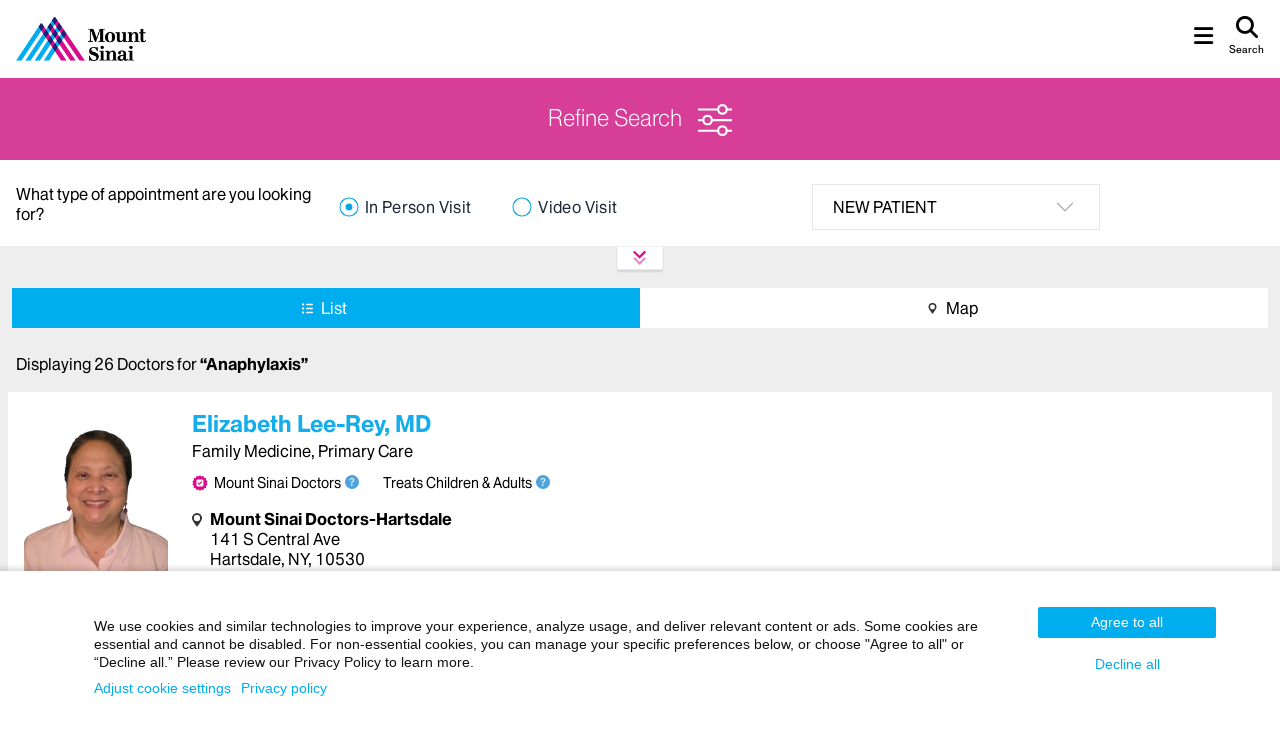

--- FILE ---
content_type: text/html; charset=utf-8
request_url: https://doctor.mountsinai.org/find-a-doctor/result?search-term=Anaphylaxis&type=condition
body_size: 104245
content:
<!DOCTYPE html><html lang="en"><head><meta name="viewport" content="width=device-width"/><meta charSet="utf-8"/><script src="https://rum-static.pingdom.net/pa-68a8b6bfc99eee00120000ce.js" async=""></script><script type="text/javascript">
        (function(window, document, dataLayerName, id) {
        window[dataLayerName]=window[dataLayerName]||[],window[dataLayerName].push({start:(new Date).getTime(),event:"stg.start"});var scripts=document.getElementsByTagName('script')[0],tags=document.createElement('script');
        function stgCreateCookie(a,b,c){var d="";if(c){var e=new Date;e.setTime(e.getTime()+24*c*60*60*1e3),d="; expires="+e.toUTCString()}document.cookie=a+"="+b+d+"; path=/"}
        var isStgDebug=(window.location.href.match("stg_debug")||document.cookie.match("stg_debug"))&&!window.location.href.match("stg_disable_debug");stgCreateCookie("stg_debug",isStgDebug?1:"",isStgDebug?14:-1);
        var qP=[];dataLayerName!=="dataLayer"&&qP.push("data_layer_name="+dataLayerName),isStgDebug&&qP.push("stg_debug");var qPString=qP.length>0?("?"+qP.join("&")):"";
        tags.async=!0,tags.src="https://mountsinai.containers.piwik.pro/"+id+".js"+qPString,scripts.parentNode.insertBefore(tags,scripts);
        !function(a,n,i){a[n]=a[n]||{};for(var c=0;c<i.length;c++)!function(i){a[n][i]=a[n][i]||{},a[n][i].api=a[n][i].api||function(){var a=[].slice.call(arguments,0);"string"==typeof a[0]&&window[dataLayerName].push({event:n+"."+i+":"+a[0],parameters:[].slice.call(arguments,1)})}}(i[c])}(window,"ppms",["tm","cm"]);
        })(window, document, 'dataLayer', 'a27d2fb5-8255-4f15-94c7-cd1f4ffb0436');</script><script src="https://cdn.penrod.co/scripts/Penrod.HCWT-min.js" async=""></script><script src="/__env.js?id=1765378428910"></script><link href="https://cdnjs.cloudflare.com/ajax/libs/font-awesome/6.4.2/css/all.min.css" rel="stylesheet"/><title>Search Results | Mount Sinai - New York</title><meta name="robots" content="noindex"/><script src="https://cdn.jsdelivr.net/npm/iframe-resizer@4/js/iframeResizer.contentWindow.min.js"></script><meta name="next-head-count" content="10"/><link rel="preload" href="/_next/static/css/1d43d16833aeaadac965.css" as="style"/><link rel="stylesheet" href="/_next/static/css/1d43d16833aeaadac965.css" data-n-g=""/><link rel="preload" href="/_next/static/css/87a42153aba646638266.css" as="style"/><link rel="stylesheet" href="/_next/static/css/87a42153aba646638266.css" data-n-p=""/><link rel="preload" href="/_next/static/css/458ffc85ced1d2f71d6b.css" as="style"/><link rel="stylesheet" href="/_next/static/css/458ffc85ced1d2f71d6b.css" data-n-p=""/><noscript data-n-css=""></noscript><link rel="preload" href="/_next/static/chunks/webpack-50bee04d1dc61f8adf5b.js" as="script"/><link rel="preload" href="/_next/static/chunks/framework.f8bd46fc02868c500bda.js" as="script"/><link rel="preload" href="/_next/static/chunks/be1a7038e5d6e7ed2314607a1bf6df846876d571.1f88a8b8aa98c74efb68.js" as="script"/><link rel="preload" href="/_next/static/chunks/main-fe0b397f82346026a748.js" as="script"/><link rel="preload" href="/_next/static/chunks/0a301732.40245afd31232db3f955.js" as="script"/><link rel="preload" href="/_next/static/chunks/75fc9c18.851b46342beeff380cfd.js" as="script"/><link rel="preload" href="/_next/static/chunks/277a16e77c9a2732d6592125a2571fab24ca3ff3.fe091039fc31b294e766.js" as="script"/><link rel="preload" href="/_next/static/chunks/e2580e4ec2736c11f4d7d3205e445675f7521079.36e6b0aa94303584ee71.js" as="script"/><link rel="preload" href="/_next/static/chunks/96f9d3418c25c55698f0dc6da795df43f975e5f9.5a8a6d4694f886a2961e.js" as="script"/><link rel="preload" href="/_next/static/chunks/d496f48c018ade8fd8ec1e5c8463225f567ba6fc.5d98de3543c70b2cb36a.js" as="script"/><link rel="preload" href="/_next/static/chunks/pages/_app-f61846f46b710c61b5f4.js" as="script"/><link rel="preload" href="/_next/static/chunks/0c428ae2.01e5a181d87b0896455d.js" as="script"/><link rel="preload" href="/_next/static/chunks/29107295.53ce9cf8ba7cd72e7b3f.js" as="script"/><link rel="preload" href="/_next/static/chunks/7f0c75c1.0fc0536fa56977d8620d.js" as="script"/><link rel="preload" href="/_next/static/chunks/8d1d9e82eecefe0307235b97858d0229f7ca8400.7670786203bb91175657.js" as="script"/><link rel="preload" href="/_next/static/chunks/7132cfee08c763ebe08b38d56489e96f1e2f942f.8cf09e47bf2b225827a6.js" as="script"/><link rel="preload" href="/_next/static/chunks/7132cfee08c763ebe08b38d56489e96f1e2f942f_CSS.6164c81b6ed04bb13dbd.js" as="script"/><link rel="preload" href="/_next/static/chunks/8e147f31ea559f416dba4a253dc0d5a504da3a4d.7036c833266d31bfff13.js" as="script"/><link rel="preload" href="/_next/static/chunks/b485171831af7151b9bf8f4a04f0f99a4a611eee.bfb8a24bbda40ddd71cc.js" as="script"/><link rel="preload" href="/_next/static/chunks/pages/find-a-doctor/result-a73062741281d01a6eb1.js" as="script"/><style data-styled="" data-styled-version="5.3.11">.fgWKTB{background-color:#3f4246;color:#fff;}/*!sc*/
.fgWKTB a{font-size:0.875rem;}/*!sc*/
.fgWKTB a:hover{color:#ccc;-webkit-text-decoration:underline;text-decoration:underline;}/*!sc*/
data-styled.g7[id="footer__Container-sc-1nn1hqo-0"]{content:"fgWKTB,"}/*!sc*/
@media only screen and (max-device-width:480px){.DSTVa{border-bottom:2px solid #666;}}/*!sc*/
data-styled.g8[id="footer__FooterTopContainer-sc-1nn1hqo-1"]{content:"DSTVa,"}/*!sc*/
.fbQCNU a{background-color:#e5e2e1;color:#3f4246;border-radius:50%;height:32px;width:32px;margin:0 0.25rem;display:-webkit-box;display:-webkit-flex;display:-ms-flexbox;display:flex;-webkit-box-pack:center;-webkit-justify-content:center;-ms-flex-pack:center;justify-content:center;-webkit-align-items:center;-webkit-box-align:center;-ms-flex-align:center;align-items:center;}/*!sc*/
.fbQCNU a:hover{background-color:#fff;color:#000;-webkit-text-decoration:none;text-decoration:none;}/*!sc*/
@media only screen and (max-device-width:480px){.fbQCNU a{background-color:transparent;color:#ccc;height:20px;width:20px;margin:0 0.35rem;}}/*!sc*/
data-styled.g9[id="footer__Social-sc-1nn1hqo-2"]{content:"fbQCNU,"}/*!sc*/
.jMqVlN li{padding:0 8px;border-right:2px solid #999;line-height:1;}/*!sc*/
@media only screen and (max-device-width:480px){.jMqVlN li{border-right:none;line-height:1.5;}}/*!sc*/
.jMqVlN li:last-child{border-right:0;}/*!sc*/
data-styled.g10[id="footer__SpecialLink-sc-1nn1hqo-3"]{content:"jMqVlN,"}/*!sc*/
.kyDIyI li{margin:0 0.5rem;}/*!sc*/
@media only screen and (max-device-width:480px){.kyDIyI li{line-height:1.5rem;}}/*!sc*/
data-styled.g11[id="footer__FooterNav-sc-1nn1hqo-4"]{content:"kyDIyI,"}/*!sc*/
.bBRjhu a{color:#27a9e1;font-size:0.725rem;}/*!sc*/
.bBRjhu a:hover{color:#2393c3;-webkit-text-decoration:underline;text-decoration:underline;}/*!sc*/
.bBRjhu a:before{content:"\f138";margin-right:8px;font-size:0.9rem;position:relative;display:inline-block;font-family:FontAwesome;text-rendering:auto;-webkit-font-smoothing:antialiased;}/*!sc*/
@media only screen and (max-device-width:1024px){.bBRjhu{display:block;width:100%;border-bottom:1px solid #ccc;}.bBRjhu a{display:-webkit-box;display:-webkit-flex;display:-ms-flexbox;display:flex;font-size:1rem;-webkit-box-pack:start;-webkit-justify-content:start;-ms-flex-pack:start;justify-content:start;padding:0.5rem 0.8rem;}}/*!sc*/
data-styled.g12[id="header__Link-sc-wuotse-0"]{content:"bBRjhu,"}/*!sc*/
.hTASJ a span{font-weight:500;font-size:0.6rem;line-height:1.5rem;}/*!sc*/
data-styled.g13[id="header__Search-sc-wuotse-1"]{content:"hTASJ,"}/*!sc*/
.cyebBo .active{background:#0d8cc1;color:#fff;}/*!sc*/
data-styled.g14[id="header__Navigation-sc-wuotse-2"]{content:"cyebBo,"}/*!sc*/
.eMXqYx{background-color:#00aeef;box-shadow:0 2px 2px rgb(0 0 0 / 15%);}/*!sc*/
data-styled.g18[id="nav__Container-sc-kon4al-0"]{content:"eMXqYx,"}/*!sc*/
.dBRvgC{border-top:0;}/*!sc*/
.dBRvgC li{border-left:1px solid #7fd2f1;-webkit-box-flex:1;-webkit-flex-grow:1;-ms-flex-positive:1;flex-grow:1;}/*!sc*/
.dBRvgC a{color:#fff;font-weight:500;display:-webkit-box;display:-webkit-flex;display:-ms-flexbox;display:flex;-webkit-box-pack:center;-webkit-justify-content:center;-ms-flex-pack:center;justify-content:center;padding:0.8rem 0;}/*!sc*/
.dBRvgC li:hover{background-color:#7fd2f1;}/*!sc*/
.dBRvgC li:hover a{color:#0d8cc1;}/*!sc*/
@media only screen and (max-device-width:1280px){.dBRvgC{border-top:5px solid #0d8cc1;}.dBRvgC li{display:block;border-bottom:1px solid #7fd2f1;}.dBRvgC a{-webkit-box-pack:start;-webkit-justify-content:start;-ms-flex-pack:start;justify-content:start;padding:0.5rem 1rem;}}/*!sc*/
data-styled.g19[id="nav__InnerContainer-sc-kon4al-1"]{content:"dBRvgC,"}/*!sc*/
.eZVQxY{background-color:#0d8cc1;}/*!sc*/
.eZVQxY a{padding:0.5rem 1.25rem;border-left:1px solid #7fd2f1;border-right:1px solid #7fd2f1;}/*!sc*/
.eZVQxY a span{font-weight:500;font-size:0.6rem;padding-top:0.2rem;}/*!sc*/
data-styled.g20[id="nav__Search-sc-kon4al-2"]{content:"eZVQxY,"}/*!sc*/
.gcdKNa{display:inline-block;vertical-align:middle;overflow:hidden;}/*!sc*/
data-styled.g68[id="StyledIconBase-ea9ulj-0"]{content:"gcdKNa,"}/*!sc*/
.eBmcSs::-webkit-input-placeholder{color:#111111;}/*!sc*/
data-styled.g69[id="combobox__SearchInput-sc-8jmicy-0"]{content:"eBmcSs,"}/*!sc*/
.bPBeSp{--scrollbarWidth:0.75rem;--scrollbarBg:#ccc;--scrollbarThumb:#aaa;max-height:37.5rem;-webkit-scrollbar-width:var(--scrollbarWidth);-moz-scrollbar-width:var(--scrollbarWidth);-ms-scrollbar-width:var(--scrollbarWidth);scrollbar-width:var(--scrollbarWidth);-webkit-scrollbar-color:var(--scrollbarThumb) var(--scrollbarBg);-moz-scrollbar-color:var(--scrollbarThumb) var(--scrollbarBg);-ms-scrollbar-color:var(--scrollbarThumb) var(--scrollbarBg);scrollbar-color:var(--scrollbarThumb) var(--scrollbarBg);}/*!sc*/
.bPBeSp.menu-open{border-color:#cccccc;-webkit-box-shadow:2px 4px 10px 2px rgba(0,0,0,0.4);box-shadow:2px 4px 10px 2px rgba(0,0,0,0.4);}/*!sc*/
.bPBeSp::-webkit-scrollbar{width:var(--scrollbarWidth);}/*!sc*/
.bPBeSp::-webkit-scrollbar-track{background:var(--scrollbarBg);}/*!sc*/
.bPBeSp::-webkit-scrollbar-thumb{background-color:var(--scrollbarThumb);border-radius:0.5rem;border:0.25rem solid var(--scrollbarBg);}/*!sc*/
data-styled.g70[id="combobox__SuggestionMenu-sc-8jmicy-1"]{content:"bPBeSp,"}/*!sc*/
.iymMqp::-webkit-input-placeholder{color:#111111;}/*!sc*/
data-styled.g76[id="insuranceCombobox__SearchInput-sc-xl1r8t-0"]{content:"iymMqp,"}/*!sc*/
.TwBdg{--scrollbarWidth:0.75rem;--scrollbarBg:#ccc;--scrollbarThumb:#aaa;max-height:37.5rem;-webkit-scrollbar-width:var(--scrollbarWidth);-moz-scrollbar-width:var(--scrollbarWidth);-ms-scrollbar-width:var(--scrollbarWidth);scrollbar-width:var(--scrollbarWidth);-webkit-scrollbar-color:var(--scrollbarThumb) var(--scrollbarBg);-moz-scrollbar-color:var(--scrollbarThumb) var(--scrollbarBg);-ms-scrollbar-color:var(--scrollbarThumb) var(--scrollbarBg);scrollbar-color:var(--scrollbarThumb) var(--scrollbarBg);}/*!sc*/
.TwBdg.menu-open{border-color:#cccccc;-webkit-box-shadow:2px 4px 10px 2px rgba(0,0,0,0.4);box-shadow:2px 4px 10px 2px rgba(0,0,0,0.4);}/*!sc*/
.TwBdg::-webkit-scrollbar{width:var(--scrollbarWidth);}/*!sc*/
.TwBdg::-webkit-scrollbar-track{background:var(--scrollbarBg);}/*!sc*/
.TwBdg::-webkit-scrollbar-thumb{background-color:var(--scrollbarThumb);border-radius:0.5rem;border:0.25rem solid var(--scrollbarBg);}/*!sc*/
data-styled.g77[id="insuranceCombobox__SuggestionMenu-sc-xl1r8t-1"]{content:"TwBdg,"}/*!sc*/
.hredrA{border-color:purple;background:rgb(25,19,103);background:linear-gradient( 180deg,rgba(30,17,106,1) 25%,rgba(0,166,229,1) 100% );}/*!sc*/
data-styled.g80[id="embed__MainApp-sc-5ihsou-0"]{content:"hredrA,"}/*!sc*/
.sMcQ h1{font-size:2.25rem;}/*!sc*/
@media (min-width:768px){.sMcQ h1{font-size:1.75rem;}}/*!sc*/
.sMcQ h3{font-size:1.5rem;font-weight:300;margin-bottom:2.5rem;}/*!sc*/
data-styled.g81[id="embed__FormContainer-sc-5ihsou-1"]{content:"sMcQ,"}/*!sc*/
.iaNpTG input::-webkit-input-placeholder{font-size:0.68rem;}/*!sc*/
@media (min-width:768px) and (max-width:820px){.iaNpTG input::-webkit-input-placeholder{font-size:0.55rem;}}/*!sc*/
data-styled.g82[id="embed__SearchContainer-sc-5ihsou-2"]{content:"iaNpTG,"}/*!sc*/
.jCEbOH span.error{color:red;text-shadow:0.5px 0.5px 0.5px black;}/*!sc*/
.jCEbOH div.arrow-down{width:0;height:0;border-left:8px solid transparent;border-right:8px solid transparent;border-top:8px solid #fff;}/*!sc*/
.jCEbOH input::-webkit-input-placeholder{font-size:0.68rem;}/*!sc*/
@media (min-width:768px) and (max-width:820px){.jCEbOH input::-webkit-input-placeholder{font-size:0.55rem;}}/*!sc*/
data-styled.g83[id="embed__ZipContainer-sc-5ihsou-3"]{content:"jCEbOH,"}/*!sc*/
.bxnIPm{background:#d73e98;}/*!sc*/
.bxnIPm:disabled{background:#ccc;}/*!sc*/
data-styled.g84[id="embed__SubmitBtn-sc-5ihsou-4"]{content:"bxnIPm,"}/*!sc*/
.ktfkmx{border-color:red;}/*!sc*/
.ktfkmx::-webkit-input-placeholder{color:#111111;}/*!sc*/
data-styled.g85[id="embed__ZipInput-sc-5ihsou-5"]{content:"ktfkmx,"}/*!sc*/
.bVaakW{border-color:#e4e4e4;}/*!sc*/
data-styled.g87[id="filterSelect__MainContainer-sc-7hv127-0"]{content:"bVaakW,"}/*!sc*/
.ethvoM{border-color:#e4e4e4;}/*!sc*/
.ethvoM .react-switch-bg{border:2px solid #ccc;}/*!sc*/
.ethvoM .react-switch-handle{border:2px solid #ccc;}/*!sc*/
.ethvoM .active .react-switch-bg{border:2px solid #00a8eb;}/*!sc*/
data-styled.g88[id="facVolToggle__MainContainer-sc-7vrrs0-0"]{content:"ethvoM,"}/*!sc*/
.BBfqH{border-color:#e4e4e4;}/*!sc*/
data-styled.g89[id="filtersControl__ClearAllBtn-sc-1kek671-0"]{content:"BBfqH,"}/*!sc*/
.gtAyhf{background-color:#ea269b;}/*!sc*/
data-styled.g90[id="filtersControl__ShowDoctorsBtn-sc-1kek671-1"]{content:"gtAyhf,"}/*!sc*/
.jXOdsF{border-color:#e4e4e4;}/*!sc*/
.jXOdsF .react-switch-bg{border:2px solid #ccc;}/*!sc*/
.jXOdsF .react-switch-handle{border:2px solid #ccc;}/*!sc*/
.jXOdsF .active .react-switch-bg{border:2px solid #00a8eb;}/*!sc*/
data-styled.g91[id="filterToggle__MainContainer-sc-b6c0gj-0"]{content:"jXOdsF,"}/*!sc*/
.gClpKS{color:#d73e98;}/*!sc*/
data-styled.g93[id="filterPanel__FiltersMiniBanner-sc-jchsip-0"]{content:"gClpKS,"}/*!sc*/
.iELvBJ{background:#d73e98;}/*!sc*/
data-styled.g99[id="RAAModal__EpicRAABtn-sc-1erkl37-0"]{content:"iELvBJ,"}/*!sc*/
.edKbts{z-index:5;}/*!sc*/
data-styled.g104[id="epicFilter__MainContainer-sc-xiaj7s-0"]{content:"edKbts,"}/*!sc*/
.JHlfK{max-width:18rem;}/*!sc*/
data-styled.g105[id="epicFilter__SelectWrapper-sc-xiaj7s-1"]{content:"JHlfK,"}/*!sc*/
.ghSVjW{border-color:#00a8e8;color:#00a8e8;}/*!sc*/
data-styled.g106[id="pagination__ShowMoreBtn-sc-1j0myt2-0"]{content:"ghSVjW,"}/*!sc*/
.lbsSac{background:rgba(6,166,227,1);}/*!sc*/
data-styled.g107[id="mobileLeftCol__VideoVisitBanner-sc-10qeaw5-0"]{content:"lbsSac,"}/*!sc*/
.VfcwD{color:#13adeb;overflow-wrap:anywhere;}/*!sc*/
data-styled.g108[id="mobileRightCol__NameLink-sc-1v8h5wi-0"]{content:"VfcwD,"}/*!sc*/
.KXkWf{overflow-wrap:anywhere;}/*!sc*/
data-styled.g110[id="mobileRightCol__Specialties-sc-1v8h5wi-2"]{content:"KXkWf,"}/*!sc*/
.kAIYzO{background:#d73e98;}/*!sc*/
data-styled.g113[id="appointmentCTABtn__TelCTABtn-sc-1bqn3gq-1"]{content:"kAIYzO,"}/*!sc*/
.iRvaO{background:#d73e98;}/*!sc*/
data-styled.g115[id="slots__TelCTABtn-sc-r2a6x5-0"]{content:"iRvaO,"}/*!sc*/
.kPueEw{background-color:#eeeeee;}/*!sc*/
@media only screen and (max-device-width:1280px){.kPueEw{min-width:450px;}}/*!sc*/
@media only screen and (max-device-width:480px){.kPueEw{min-width:100%;}}/*!sc*/
data-styled.g117[id="resultsPanel__ResultsPanelContainer-sc-13jufou-0"]{content:"kPueEw,"}/*!sc*/
.fftaou{background-color:#eee;}/*!sc*/
data-styled.g119[id="resultsPanel__WeeklyScrollerContainer-sc-13jufou-2"]{content:"fftaou,"}/*!sc*/
.esgeeg{top:0;z-index:50;background-color:#eee;}/*!sc*/
data-styled.g120[id="resultsPanel__StickyContainer-sc-13jufou-3"]{content:"esgeeg,"}/*!sc*/
.kbcFJy{display:-webkit-box;display:-webkit-flex;display:-ms-flexbox;display:flex;}/*!sc*/
@media (max-width:1280px){.kbcFJy{display:none;}}/*!sc*/
data-styled.g121[id="resultsPanel__MobileFilter-sc-13jufou-4"]{content:"kbcFJy,"}/*!sc*/
.ioFasO{background-color:#d73e98;}/*!sc*/
data-styled.g122[id="refineSearchBanner__MainContainer-sc-1oyf87m-0"]{content:"ioFasO,"}/*!sc*/
.leTOsV{background:#efefef;}/*!sc*/
data-styled.g124[id="result__DesktopAppContainer-sc-cc60gj-0"]{content:"leTOsV,"}/*!sc*/
.bNCvTy{width:18rem;}/*!sc*/
data-styled.g125[id="result__DesktopFilterContainer-sc-cc60gj-1"]{content:"bNCvTy,"}/*!sc*/
</style>
<script>(window.BOOMR_mq=window.BOOMR_mq||[]).push(["addVar",{"rua.upush":"false","rua.cpush":"false","rua.upre":"false","rua.cpre":"false","rua.uprl":"false","rua.cprl":"false","rua.cprf":"false","rua.trans":"","rua.cook":"false","rua.ims":"false","rua.ufprl":"false","rua.cfprl":"false","rua.isuxp":"false","rua.texp":"norulematch","rua.ceh":"false","rua.ueh":"false","rua.ieh.st":"0"}]);</script>
                              <script>!function(a){var e="https://s.go-mpulse.net/boomerang/",t="addEventListener";if("False"=="True")a.BOOMR_config=a.BOOMR_config||{},a.BOOMR_config.PageParams=a.BOOMR_config.PageParams||{},a.BOOMR_config.PageParams.pci=!0,e="https://s2.go-mpulse.net/boomerang/";if(window.BOOMR_API_key="BFBHG-C2X3N-GCWAN-UMPXK-HSX6S",function(){function n(e){a.BOOMR_onload=e&&e.timeStamp||(new Date).getTime()}if(!a.BOOMR||!a.BOOMR.version&&!a.BOOMR.snippetExecuted){a.BOOMR=a.BOOMR||{},a.BOOMR.snippetExecuted=!0;var i,_,o,r=document.createElement("iframe");if(a[t])a[t]("load",n,!1);else if(a.attachEvent)a.attachEvent("onload",n);r.src="javascript:void(0)",r.title="",r.role="presentation",(r.frameElement||r).style.cssText="width:0;height:0;border:0;display:none;",o=document.getElementsByTagName("script")[0],o.parentNode.insertBefore(r,o);try{_=r.contentWindow.document}catch(O){i=document.domain,r.src="javascript:var d=document.open();d.domain='"+i+"';void(0);",_=r.contentWindow.document}_.open()._l=function(){var a=this.createElement("script");if(i)this.domain=i;a.id="boomr-if-as",a.src=e+"BFBHG-C2X3N-GCWAN-UMPXK-HSX6S",BOOMR_lstart=(new Date).getTime(),this.body.appendChild(a)},_.write("<bo"+'dy onload="document._l();">'),_.close()}}(),"".length>0)if(a&&"performance"in a&&a.performance&&"function"==typeof a.performance.setResourceTimingBufferSize)a.performance.setResourceTimingBufferSize();!function(){if(BOOMR=a.BOOMR||{},BOOMR.plugins=BOOMR.plugins||{},!BOOMR.plugins.AK){var e=""=="true"?1:0,t="",n="clnz2nyxblke42j7d2lq-f-c586e3f95-clientnsv4-s.akamaihd.net",i="false"=="true"?2:1,_={"ak.v":"39","ak.cp":"695538","ak.ai":parseInt("479950",10),"ak.ol":"0","ak.cr":8,"ak.ipv":4,"ak.proto":"h2","ak.rid":"e4ce8b43","ak.r":44093,"ak.a2":e,"ak.m":"dsca","ak.n":"essl","ak.bpcip":"18.219.157.0","ak.cport":39616,"ak.gh":"23.33.28.136","ak.quicv":"","ak.tlsv":"tls1.3","ak.0rtt":"","ak.0rtt.ed":"","ak.csrc":"-","ak.acc":"","ak.t":"1765744279","ak.ak":"hOBiQwZUYzCg5VSAfCLimQ==XddWS2ohwmXovde60P/1Txytqxgdmr7Ay+0zP1vUv74a8UFWKLXe5b5l4a6M4uWc/XCobLr1nYG4E8le36kR9CQ9DculsRFooA8k76V57SzK4pPSWCcaYK2blr/8sqk3FXJP3Mgix4Z5mvTf1juBiiC5UWBEIP4TZr//s26v731U2uJHlNRrsJu7zxw8DrtKvw0/Rno3VyLIjaLrzEDwnmZFg6haFUjwc+IWtNl1ioBJ20Bfj5BKHtyeqrvFv/Cdu3pi0wDxl4iwHB6xGHcoOrMGyVSLMcNggnYdQH8chpe3yGTNjXDpUUuapdoqfTuEuuurTeDl+Tuf36qc0dpFjB0vxkyLexap5872pJxLatoBjntSVoZYdlinOtS9yxIUr1rabTfFmWUJXXyO/sud/rZkYR5o9UWLSrhh3ilzKkc=","ak.pv":"64","ak.dpoabenc":"","ak.tf":i};if(""!==t)_["ak.ruds"]=t;var o={i:!1,av:function(e){var t="http.initiator";if(e&&(!e[t]||"spa_hard"===e[t]))_["ak.feo"]=void 0!==a.aFeoApplied?1:0,BOOMR.addVar(_)},rv:function(){var a=["ak.bpcip","ak.cport","ak.cr","ak.csrc","ak.gh","ak.ipv","ak.m","ak.n","ak.ol","ak.proto","ak.quicv","ak.tlsv","ak.0rtt","ak.0rtt.ed","ak.r","ak.acc","ak.t","ak.tf"];BOOMR.removeVar(a)}};BOOMR.plugins.AK={akVars:_,akDNSPreFetchDomain:n,init:function(){if(!o.i){var a=BOOMR.subscribe;a("before_beacon",o.av,null,null),a("onbeacon",o.rv,null,null),o.i=!0}return this},is_complete:function(){return!0}}}}()}(window);</script></head><body><div id="__next"><div class="bg-gray-gallery"><header class="bg-white"><div class="flex miniTab:hidden w-full items-center justify-between p-4"><a href="https://www.mountsinai.org"><img src="https://www.mountsinai.org/mshealth/themes/default/media/images/logo-color.png" alt="Mount Sinai Logo" width="130" height="44"/></a><button class="header__Navigation-sc-wuotse-2 cyebBo flex text-xl"><button type="button" class="header__NavButton-sc-wuotse-3 cgcBlg px-3 py-1 false"><span class="hidden">=</span><i class="fa fa-bars"></i></button><button type="button" class="pl-1"><div class="header__Search-sc-wuotse-1 hTASJ flex"><a href="https://www.mountsinai.org/search" target="_blank" class="flex flex-col items-center"><i class="fa fa-search"></i><span>Search</span></a></div></button></button></div><div class="flex miniTab:flex-col flex-col-reverse"><div class="miniTab:py-4 miniTab:px-16 flex items-center justify-between flex-col miniTab:flex-row"><div class="hidden miniTab:flex max-w-screen-xl w-auto"><a href="https://www.mountsinai.org"><img src="https://www.mountsinai.org/mshealth/themes/default/media/images/logo-color.png" alt="Mount Sinai Logo" width="130" height="44"/></a></div><div class="w-full"><ul class="flex flex-col items-start miniTab:items-center miniTab:flex-row w-full miniTab:justify-end justify-start"><li><span class="hidden miniTab:block text-xs pr-2">1-800-MD-SINAI</span></li><li class="header__Link-sc-wuotse-0 bBRjhu font-bold px-1"><a href="https://www.mountsinai.org/about/mymountsinai?utm_source=vanityURL&amp;utm_medium=vanityURL&amp;utm_campaign=fad" target="_blank">MyMountSinai® (MyChart)</a></li><li class="header__Link-sc-wuotse-0 bBRjhu font-bold px-1"><a href="https://www.mountsinai.org/about/pay-my-bill?utm_source=vanityURL&amp;utm_medium=vanityURL&amp;utm_campaign=fad" target="_blank">Pay My Bill</a></li></ul></div></div><div class="nav__Container-sc-kon4al-0 eMXqYx"><nav class="nav__InnerContainer-sc-kon4al-1 dBRvgC max-w-screen-xl mx-auto"><ul class="flex miniTab:justify-evenly justify-start flex-col miniTab:flex-row"><li class="miniTab:hidden visible"><a href="tel:+18006374624">1-800-MD-SINAI</a></li><li class=" no-expand-mobile"><a href="https://www.mountsinai.org/find-a-doctor">Find a Doctor</a></li><li class=""><a href="https://www.mountsinai.org/locations" target="_blank">Our Locations</a></li><li class=""><a href="https://www.mountsinai.org/care" target="_blank">Patient Care</a></li><li class=""><a href="https://www.mountsinai.org/about" target="_blank">About Us</a></li><div class="nav__Search-sc-kon4al-2 eZVQxY hidden miniTab:flex"><a href="https://www.mountsinai.org/search" target="_blank" class="flex flex-col items-center"><i class="fa fa-search"></i><span>Search</span></a></div></ul></nav></div></div></header><main class="max-w-screen-xl mx-auto" id="fad-results-app"><section class="miniTab:hidden"><section class="refineSearchBanner__MainContainer-sc-1oyf87m-0 ioFasO text-white cursor-pointer text-center py-6 px-4 align-middle justify-center flex"><div class="align-middle justify-center flex flex-1"><span class="text-xl font-thin leading-8">Refine Search</span><svg viewBox="0 0 16 16" height="34" width="34" aria-hidden="true" focusable="false" fill="currentColor" xmlns="http://www.w3.org/2000/svg" class="StyledIconBase-ea9ulj-0 gcdKNa ml-4"><path fill-rule="evenodd" d="M11.5 2a1.5 1.5 0 1 0 0 3 1.5 1.5 0 0 0 0-3zM9.05 3a2.5 2.5 0 0 1 4.9 0H16v1h-2.05a2.5 2.5 0 0 1-4.9 0H0V3h9.05zM4.5 7a1.5 1.5 0 1 0 0 3 1.5 1.5 0 0 0 0-3zM2.05 8a2.5 2.5 0 0 1 4.9 0H16v1H6.95a2.5 2.5 0 0 1-4.9 0H0V8h2.05zm9.45 4a1.5 1.5 0 1 0 0 3 1.5 1.5 0 0 0 0-3zm-2.45 1a2.5 2.5 0 0 1 4.9 0H16v1h-2.05a2.5 2.5 0 0 1-4.9 0H0v-1h9.05z"></path></svg></div></section><main class="resultsPanel__ResultsPanelContainer-sc-13jufou-0 kPueEw pb-8"><div class="resultsPanel__StickyContainer-sc-13jufou-3 esgeeg miniTab:sticky static" style="top:0"><div class="miniTab:ml-0"><div class="resultsPanel__MobileFilter-sc-13jufou-4 kbcFJy"></div><section class="epicFilter__MainContainer-sc-xiaj7s-0 edKbts bg-white p-4  text-center lg:flex lg:flex-auto md:flex-1 "><h3 class="lg:w-4/12 lg:text-left lg:leading-5 lg:mt-2">What type of appointment are you looking for?</h3><div class="flex lg:flex-row flex-col w-full"><div class="flex items-center justify-center m-auto max-w-xs lg:m-0 lg:mt-2 w-full"><article class="flex items-center justify-start md:justify-center flex-1 lg:mr-2" data-labelname="In Person Visit" id="fad_results_In Person Visit" tabindex="0"><svg stroke="#fff" fill="none" stroke-width="1px" viewBox="0 0 24 24" color="#06a6e5" class="mr-1" id="fad_results_In Person Visit" style="color:#06a6e5" height="1.5rem" width="1.5rem" xmlns="http://www.w3.org/2000/svg"><path d="M12 16C14.2091 16 16 14.2091 16 12C16 9.79086 14.2091 8 12 8C9.79086 8 8 9.79086 8 12C8 14.2091 9.79086 16 12 16Z" fill="currentColor"></path><path fill-rule="evenodd" clip-rule="evenodd" d="M22 12C22 17.5228 17.5228 22 12 22C6.47715 22 2 17.5228 2 12C2 6.47715 6.47715 2 12 2C17.5228 2 22 6.47715 22 12ZM20 12C20 16.4183 16.4183 20 12 20C7.58172 20 4 16.4183 4 12C4 7.58172 7.58172 4 12 4C16.4183 4 20 7.58172 20 12Z" fill="currentColor"></path></svg><span class="lg:whitespace-nowrap capitalize md:text-base text-gray-800 tracking-wide">In Person Visit</span></article><article class="flex items-center justify-start md:justify-center flex-1 lg:mr-2" data-labelname="Video Visit" id="fad_results_Video Visit" tabindex="0"><svg stroke="#fff" fill="none" stroke-width="1px" viewBox="0 0 24 24" color="#06a6e5" class="mr-1" id="fad_results_Video Visit" style="color:#06a6e5" height="1.5rem" width="1.5rem" xmlns="http://www.w3.org/2000/svg"><path fill-rule="evenodd" clip-rule="evenodd" d="M12 20C16.4183 20 20 16.4183 20 12C20 7.58172 16.4183 4 12 4C7.58172 4 4 7.58172 4 12C4 16.4183 7.58172 20 12 20ZM12 22C17.5228 22 22 17.5228 22 12C22 6.47715 17.5228 2 12 2C6.47715 2 2 6.47715 2 12C2 17.5228 6.47715 22 12 22Z" fill="currentColor"></path></svg><span class="lg:whitespace-nowrap capitalize md:text-base text-gray-800 tracking-wide">Video Visit</span></article></div><div class="w-full"><div id="fad_results_visit_type" class="epicFilter__SelectWrapper-sc-xiaj7s-1 JHlfK text-left block m-auto max-w-xs border mt-2"><style data-emotion="css 2b097c-container">.css-2b097c-container{position:relative;box-sizing:border-box;}</style><div class=" css-2b097c-container"><style data-emotion="css 7pg0cj-a11yText">.css-7pg0cj-a11yText{z-index:9999;border:0;clip:rect(1px, 1px, 1px, 1px);height:1px;width:1px;position:absolute;overflow:hidden;padding:0;white-space:nowrap;}</style><span aria-live="polite" aria-atomic="false" aria-relevant="additions text" class="css-7pg0cj-a11yText"></span><style data-emotion="css 1deuai2-control">.css-1deuai2-control{-webkit-align-items:center;-webkit-box-align:center;-ms-flex-align:center;align-items:center;background-color:hsl(0, 0%, 100%);border-color:hsl(0, 0%, 80%);border-radius:0;border-style:solid;border-width:1px;cursor:default;display:-webkit-box;display:-webkit-flex;display:-ms-flexbox;display:flex;-webkit-box-flex-wrap:wrap;-webkit-flex-wrap:wrap;-ms-flex-wrap:wrap;flex-wrap:wrap;-webkit-box-pack:justify;-webkit-justify-content:space-between;justify-content:space-between;min-height:38px;outline:0!important;position:relative;-webkit-transition:all 100ms;transition:all 100ms;box-sizing:border-box;padding:.25rem 1.25rem;border:0;}.css-1deuai2-control:hover{border-color:hsl(0, 0%, 70%);}</style><div class=" css-1deuai2-control"><style data-emotion="css mhli54">.css-mhli54{-webkit-align-items:center;-webkit-box-align:center;-ms-flex-align:center;align-items:center;display:-webkit-box;display:-webkit-flex;display:-ms-flexbox;display:flex;-webkit-flex:1;-ms-flex:1;flex:1;-webkit-box-flex-wrap:wrap;-webkit-flex-wrap:wrap;-ms-flex-wrap:wrap;flex-wrap:wrap;padding:0;-webkit-overflow-scrolling:touch;position:relative;overflow:hidden;box-sizing:border-box;white-space:nowrap;}</style><div class=" css-mhli54">NEW PATIENT<div class="opacity-0 h-0 overflow-hidden"><style data-emotion="css eyu88q-placeholder">.css-eyu88q-placeholder{color:#000;margin-left:2px;margin-right:2px;position:absolute;top:50%;-webkit-transform:translateY(-50%);-moz-transform:translateY(-50%);-ms-transform:translateY(-50%);transform:translateY(-50%);box-sizing:border-box;}</style><div class=" css-eyu88q-placeholder">NEW PATIENT</div><style data-emotion="css 62g3xt-dummyInput">.css-62g3xt-dummyInput{background:0;border:0;font-size:inherit;outline:0;padding:0;width:1px;color:transparent;left:-100px;opacity:0;position:relative;-webkit-transform:scale(0);-moz-transform:scale(0);-ms-transform:scale(0);transform:scale(0);}</style><input id="react-select-169-input" readonly="" tabindex="0" value="" aria-autocomplete="list" aria-label="visit-select" class="css-62g3xt-dummyInput"/></div></div><style data-emotion="css q8tj8k">.css-q8tj8k{-webkit-align-items:center;-webkit-box-align:center;-ms-flex-align:center;align-items:center;-webkit-align-self:stretch;-ms-flex-item-align:stretch;align-self:stretch;display:-webkit-box;display:-webkit-flex;display:-ms-flexbox;display:flex;-webkit-flex-shrink:0;-ms-flex-negative:0;flex-shrink:0;box-sizing:border-box;padding:0;height:2.25rem;margin-right:0.25rem;}</style><div class=" css-q8tj8k"><style data-emotion="css br7stc-indicatorContainer">.css-br7stc-indicatorContainer{color:hsl(0, 0%, 80%);display:-webkit-box;display:-webkit-flex;display:-ms-flexbox;display:flex;padding:0;-webkit-transition:0.2s;transition:0.2s;box-sizing:border-box;}.css-br7stc-indicatorContainer:hover{color:hsl(0, 0%, 60%);}</style><div class=" css-br7stc-indicatorContainer" aria-hidden="true"></div></div></div></div></div></div></div></section><div class=" m-0 p-0  miniTab:hidden text-center"><div class="rotate-180 transform inline-flex"><div style="display:inline-block;max-width:100%;overflow:hidden;position:relative;box-sizing:border-box;margin:0"><div style="box-sizing:border-box;display:block;max-width:100%"><img style="max-width:100%;display:block;margin:0;border:none;padding:0" alt="" aria-hidden="true" role="presentation" src="[data-uri]"/></div><noscript><img alt="mobile-expand-collapse-button" srcSet="/_next/image?url=%2Fassets%2Fmobile_expend_button.svg&amp;w=64&amp;q=75 1x, /_next/image?url=%2Fassets%2Fmobile_expend_button.svg&amp;w=128&amp;q=75 2x" src="/assets/mobile_expend_button.svg" decoding="async" style="position:absolute;top:0;left:0;bottom:0;right:0;box-sizing:border-box;padding:0;border:none;margin:auto;display:block;width:0;height:0;min-width:100%;max-width:100%;min-height:100%;max-height:100%" class="cursor-pointer rotate-180"/></noscript><img alt="mobile-expand-collapse-button" src="[data-uri]" decoding="async" class="cursor-pointer rotate-180" style="position:absolute;top:0;left:0;bottom:0;right:0;box-sizing:border-box;padding:0;border:none;margin:auto;display:block;width:0;height:0;min-width:100%;max-width:100%;min-height:100%;max-height:100%"/></div></div></div></div><section class="my-2 miniTab:my-4 z-10 miniTab:flex false"><div class="h-10 cursor-pointer  text-center ml-auto  mt - 0 justify-end flex"><div tabindex="0" class="ml-3 pl-3 miniTab:ml-0 pt-2 col-span-6 viewType_view__yb0CN"><div style="display:inline-block;max-width:100%;overflow:hidden;position:relative;box-sizing:border-box;margin:0"><div style="box-sizing:border-box;display:block;max-width:100%"><img style="max-width:100%;display:block;margin:0;border:none;padding:0" alt="" aria-hidden="true" role="presentation" src="[data-uri]"/></div><noscript><img alt="list-icon" srcSet="/_next/image?url=%2Fassets%2Factive_list_icon.svg&amp;w=16&amp;q=75 1x, /_next/image?url=%2Fassets%2Factive_list_icon.svg&amp;w=32&amp;q=75 2x" src="/assets/active_list_icon.svg" decoding="async" style="position:absolute;top:0;left:0;bottom:0;right:0;box-sizing:border-box;padding:0;border:none;margin:auto;display:block;width:0;height:0;min-width:100%;max-width:100%;min-height:100%;max-height:100%"/></noscript><img alt="list-icon" src="[data-uri]" decoding="async" style="position:absolute;top:0;left:0;bottom:0;right:0;box-sizing:border-box;padding:0;border:none;margin:auto;display:block;width:0;height:0;min-width:100%;max-width:100%;min-height:100%;max-height:100%"/></div><span class="text-base  ml-2 mr-4  mt-2">List</span></div><div tabindex="0" class="pt-2 pl-3 miniTab:mr-0 mr-3 col-span-6 justify-center bg-white"><div style="display:inline-block;max-width:100%;overflow:hidden;position:relative;box-sizing:border-box;margin:0"><div style="box-sizing:border-box;display:block;max-width:100%"><img style="max-width:100%;display:block;margin:0;border:none;padding:0" alt="" aria-hidden="true" role="presentation" src="[data-uri]"/></div><noscript><img alt="map-icon" srcSet="/_next/image?url=%2Fassets%2Fmap_icon.svg&amp;w=16&amp;q=75 1x, /_next/image?url=%2Fassets%2Fmap_icon.svg&amp;w=32&amp;q=75 2x" src="/assets/map_icon.svg" decoding="async" style="position:absolute;top:0;left:0;bottom:0;right:0;box-sizing:border-box;padding:0;border:none;margin:auto;display:block;width:0;height:0;min-width:100%;max-width:100%;min-height:100%;max-height:100%"/></noscript><img alt="map-icon" src="[data-uri]" decoding="async" style="position:absolute;top:0;left:0;bottom:0;right:0;box-sizing:border-box;padding:0;border:none;margin:auto;display:block;width:0;height:0;min-width:100%;max-width:100%;min-height:100%;max-height:100%"/></div><span class="text-base ml-2 mr-4 text-center">Map</span></div></div></section><div class="resultsPanel__WeeklyScrollerContainer-sc-13jufou-2 fftaou flex justify-between items-center"><section class="pl-4 mt-4 miniTab:p-0 miniTab:m-0"><p>Displaying <!-- -->26<!-- --> <!-- -->Doctors<!-- --> <!-- -->for <b>“<!-- -->Anaphylaxis<!-- -->”</b> </p></section><div class="flex items-center"><button class="weekDaysScroller_todayBtn__TW9eU" data-testid="btn" tabindex="0"><span>Today</span></button><div class="weekDaysScroller_slotWrapper__3Io9P"><button class="weekDaysScroller_btn__3CUzE weekDaysScroller_btnInActive__fCGlD" data-testid="activePrev" tabindex="-1"><div style="display:inline-block;max-width:100%;overflow:hidden;position:relative;box-sizing:border-box;margin:0"><div style="box-sizing:border-box;display:block;max-width:100%"><img style="max-width:100%;display:block;margin:0;border:none;padding:0" alt="" aria-hidden="true" role="presentation" src="[data-uri]"/></div><noscript><img alt="prev-arrow-icon" srcSet="/_next/image?url=%2Fassets%2Fprev_arrow_inactive.svg&amp;w=32&amp;q=75 1x, /_next/image?url=%2Fassets%2Fprev_arrow_inactive.svg&amp;w=64&amp;q=75 2x" src="/assets/prev_arrow_inactive.svg" decoding="async" style="position:absolute;top:0;left:0;bottom:0;right:0;box-sizing:border-box;padding:0;border:none;margin:auto;display:block;width:0;height:0;min-width:100%;max-width:100%;min-height:100%;max-height:100%"/></noscript><img alt="prev-arrow-icon" src="[data-uri]" decoding="async" style="position:absolute;top:0;left:0;bottom:0;right:0;box-sizing:border-box;padding:0;border:none;margin:auto;display:block;width:0;height:0;min-width:100%;max-width:100%;min-height:100%;max-height:100%"/></div></button><button class="weekDaysScroller_btn__3CUzE weekDaysScroller_btnActive__2UltR" data-testid="activeNext" tabindex="0"><div style="display:inline-block;max-width:100%;overflow:hidden;position:relative;box-sizing:border-box;margin:0"><div style="box-sizing:border-box;display:block;max-width:100%"><img style="max-width:100%;display:block;margin:0;border:none;padding:0" alt="" aria-hidden="true" role="presentation" src="[data-uri]"/></div><noscript><img alt="next-arrow-icon" srcSet="/_next/image?url=%2Fassets%2Fnext_arrow.svg&amp;w=32&amp;q=75 1x, /_next/image?url=%2Fassets%2Fnext_arrow.svg&amp;w=64&amp;q=75 2x" src="/assets/next_arrow.svg" decoding="async" style="position:absolute;top:0;left:0;bottom:0;right:0;box-sizing:border-box;padding:0;border:none;margin:auto;display:block;width:0;height:0;min-width:100%;max-width:100%;min-height:100%;max-height:100%"/></noscript><img alt="next-arrow-icon" src="[data-uri]" decoding="async" style="position:absolute;top:0;left:0;bottom:0;right:0;box-sizing:border-box;padding:0;border:none;margin:auto;display:block;width:0;height:0;min-width:100%;max-width:100%;min-height:100%;max-height:100%"/></div></button></div></div></div></div><section class="pt-4 px-2 miniTab:px-0"><div><article class="bg-white mb-4 p-4 flex"><div class="Slots_drDetails__3jc5o" data-testid="showlocation"><div><div class="Slots_locationBox__18JWE"><div class="Slots_primaryLocation__3PVqe"><div class="Slots_locationInfo__1fe3L"><div class="mr-4 md:mr-6"><div class="w-36 relative miniPhone:w-24"><a target="_blank" href="https://profiles.mountsinai.org/elizabeth-lee-rey"><img class="w-full" src="https://www.mountsinai.org//files/fad_img_new/0/0000076810115456383171/0000072500114705259441.jpg" alt="doctor-image"/></a><div class="mobileLeftCol__VideoVisitBanner-sc-10qeaw5-0 lbsSac p-1 absolute bottom-0 w-100 text-center text-xs mx-auto my-auto left-0 right-0 miniPhone:text-xxs"><span class="text-white">Video Visit Available</span></div></div><div class="w-36 miniPhone:w-24"><div class="text-xs block text-center miniPhone:mt-2"><span>No Patient Experience Ratings</span><div class="inline-block align-middle"><button class="ml-1" aria-label="no-ratings-modal"><svg stroke="currentColor" fill="currentColor" stroke-width="0" viewBox="0 0 16 16" color="#4ca3df" style="color:#4ca3df" height="0.875rem" width="0.875rem" xmlns="http://www.w3.org/2000/svg"><path fill-rule="evenodd" d="M16 8A8 8 0 110 8a8 8 0 0116 0zM6.57 6.033H5.25C5.22 4.147 6.68 3.5 8.006 3.5c1.397 0 2.673.73 2.673 2.24 0 1.08-.635 1.594-1.244 2.057-.737.559-1.01.768-1.01 1.486v.355H7.117l-.007-.463c-.038-.927.495-1.498 1.168-1.987.59-.444.965-.736.965-1.371 0-.825-.628-1.168-1.314-1.168-.901 0-1.358.603-1.358 1.384zm1.251 6.443c-.584 0-1.009-.394-1.009-.927 0-.552.425-.94 1.01-.94.609 0 1.028.388 1.028.94 0 .533-.42.927-1.029.927z" clip-rule="evenodd"></path></svg></button></div></div></div></div><div><div class="lg:w-full"><div class="lg:flex items-center"><section class=""><p class=""><a class="mobileRightCol__NameLink-sc-1v8h5wi-0 VfcwD text-xl tracking-normal font-bold miniPhone:text-base" href="https://profiles.mountsinai.org/elizabeth-lee-rey" target="_blank">Elizabeth Lee-Rey, MD</a></p><p class="mobileRightCol__Specialties-sc-1v8h5wi-2 KXkWf leading-5 miniPhone:text-sm miniPhone:leading-4">Family Medicine, Primary Care</p><div class="space-x-6 mt-2"><div class="inline-flex items-center align-middle"><div class="w-4 mr-1.5"><img class="w-full" src="https://www.mountsinai.org/mshealth/themes/default/media/images/badge-magenta.png" alt="mount-sinai-doctors-badge"/></div><span class="text-sm miniPhone:text-xs space-x-1">Mount Sinai Doctors<span class="relative top-[1px]"><button class="ml-1"><span class="hidden">?</span><svg stroke="currentColor" fill="currentColor" stroke-width="0" viewBox="0 0 16 16" color="#4ca3df" style="color:#4ca3df" height="0.875rem" width="0.875rem" xmlns="http://www.w3.org/2000/svg"><path fill-rule="evenodd" d="M16 8A8 8 0 110 8a8 8 0 0116 0zM6.57 6.033H5.25C5.22 4.147 6.68 3.5 8.006 3.5c1.397 0 2.673.73 2.673 2.24 0 1.08-.635 1.594-1.244 2.057-.737.559-1.01.768-1.01 1.486v.355H7.117l-.007-.463c-.038-.927.495-1.498 1.168-1.987.59-.444.965-.736.965-1.371 0-.825-.628-1.168-1.314-1.168-.901 0-1.358.603-1.358 1.384zm1.251 6.443c-.584 0-1.009-.394-1.009-.927 0-.552.425-.94 1.01-.94.609 0 1.028.388 1.028.94 0 .533-.42.927-1.029.927z" clip-rule="evenodd"></path></svg></button></span></span></div><div class="inline-flex items-center align-middle"><span class="text-sm miniPhone:text-xs space-x-1">Treats Children &amp; Adults<span class="relative top-[1px]"><button class="ml-1" aria-label="modal-popup"><span class="hidden">?</span><svg stroke="currentColor" fill="currentColor" stroke-width="0" viewBox="0 0 16 16" color="#4ca3df" style="color:#4ca3df" height="0.875rem" width="0.875rem" xmlns="http://www.w3.org/2000/svg"><path fill-rule="evenodd" d="M16 8A8 8 0 110 8a8 8 0 0116 0zM6.57 6.033H5.25C5.22 4.147 6.68 3.5 8.006 3.5c1.397 0 2.673.73 2.673 2.24 0 1.08-.635 1.594-1.244 2.057-.737.559-1.01.768-1.01 1.486v.355H7.117l-.007-.463c-.038-.927.495-1.498 1.168-1.987.59-.444.965-.736.965-1.371 0-.825-.628-1.168-1.314-1.168-.901 0-1.358.603-1.358 1.384zm1.251 6.443c-.584 0-1.009-.394-1.009-.927 0-.552.425-.94 1.01-.94.609 0 1.028.388 1.028.94 0 .533-.42.927-1.029.927z" clip-rule="evenodd"></path></svg></button></span></span></div></div><address class="mt-4 not-italic"><span class="flex items-start"><span style="min-width:10px"><div style="display:inline-block;max-width:100%;overflow:hidden;position:relative;box-sizing:border-box;margin:0"><div style="box-sizing:border-box;display:block;max-width:100%"><img style="max-width:100%;display:block;margin:0;border:none;padding:0" alt="" aria-hidden="true" role="presentation" src="[data-uri]"/></div><noscript><img alt="map-icon" srcSet="/_next/image?url=%2Fassets%2Fmap_icon.svg&amp;w=16&amp;q=75 1x, /_next/image?url=%2Fassets%2Fmap_icon.svg&amp;w=32&amp;q=75 2x" src="/assets/map_icon.svg" decoding="async" style="position:absolute;top:0;left:0;bottom:0;right:0;box-sizing:border-box;padding:0;border:none;margin:auto;display:block;width:0;height:0;min-width:100%;max-width:100%;min-height:100%;max-height:100%"/></noscript><img alt="map-icon" src="[data-uri]" decoding="async" style="position:absolute;top:0;left:0;bottom:0;right:0;box-sizing:border-box;padding:0;border:none;margin:auto;display:block;width:0;height:0;min-width:100%;max-width:100%;min-height:100%;max-height:100%"/></div></span><span class="ml-2"><a href="https://maps.google.com/?q=141 S Central Ave, Hartsdale, NY, 10530" target="_blank" class="hover:underline"><h3 class="font-bold leading-5 miniPhone:text-sm">Mount Sinai Doctors-Hartsdale</h3><div class="leading-5 miniPhone:text-sm miniPhone:leading-4"><span>141 S Central Ave</span><p><span>Hartsdale</span><span>, <!-- -->NY</span><span>, <!-- -->10530</span></p></div></a></span></span><div><span class="flex mt-2"><div style="display:inline-block;max-width:100%;overflow:hidden;position:relative;box-sizing:border-box;margin:0"><div style="box-sizing:border-box;display:block;max-width:100%"><img style="max-width:100%;display:block;margin:0;border:none;padding:0" alt="" aria-hidden="true" role="presentation" src="[data-uri]"/></div><noscript><img alt="phone-icon" srcSet="/_next/image?url=%2Fassets%2Fphone.svg&amp;w=16&amp;q=75 1x, /_next/image?url=%2Fassets%2Fphone.svg&amp;w=32&amp;q=75 2x" src="/assets/phone.svg" decoding="async" style="position:absolute;top:0;left:0;bottom:0;right:0;box-sizing:border-box;padding:0;border:none;margin:auto;display:block;width:0;height:0;min-width:100%;max-width:100%;min-height:100%;max-height:100%"/></noscript><img alt="phone-icon" src="[data-uri]" decoding="async" style="position:absolute;top:0;left:0;bottom:0;right:0;box-sizing:border-box;padding:0;border:none;margin:auto;display:block;width:0;height:0;min-width:100%;max-width:100%;min-height:100%;max-height:100%"/></div><span class="ml-2"><p class="leading-5 miniPhone:text-sm"><a class="" target="_parent" href="tel:+1-914-997-1200">914-997-1200</a></p></span></span></div></address></section></div></div></div></div></div><div class="Slots_slotWrapper__1foS8"><div class="Slots_firstSlotWrapper__1Bkkm"><button class="Slots_firstSlotBtn__V5MEz sm:w-60 w-56 py-1 px-4 text-white font-bold mt-6 text-sm lg:text-base miniPhone:mt-2" tabindex="0">Book Now <br/><span>Monday, Dec 15 <!-- -->at<!-- --> 9:30 AM</span></button><span class="Slots_moreSlotsLink__BB-XH"><button tabindex="0">View All Availability</button></span></div></div></div></div></div></article></div><div><article class="bg-white mb-4 p-4 flex"><div class="Slots_drDetails__3jc5o" data-testid="showlocation"><div><div class="Slots_locationBox__18JWE"><div class="Slots_primaryLocation__3PVqe"><div class="Slots_locationInfo__1fe3L"><div class="mr-4 md:mr-6"><div class="w-36 relative miniPhone:w-24"><a target="_blank" href="https://profiles.mountsinai.org/roshni-naik"><img class="w-full" src="https://www.mountsinai.org//files/fad_img_new/116/0000076810075077142411/0000072500031549180411.jpg" alt="doctor-image"/></a><div class="mobileLeftCol__VideoVisitBanner-sc-10qeaw5-0 lbsSac p-1 absolute bottom-0 w-100 text-center text-xs mx-auto my-auto left-0 right-0 miniPhone:text-xxs"><span class="text-white">Video Visit Available</span></div></div><div class="w-36 miniPhone:w-24"><section><div class="flex items-center justify-center miniPhone:block"><div class="miniPhone:flex miniPhone:justify-center miniPhone:items-center"><div class="star-ratings" title="4.4 Stars" style="position:relative;box-sizing:border-box;display:inline-block"><svg class="star-grad" style="position:absolute;z-index:0;width:0;height:0;visibility:hidden"><defs><linearGradient id="starGrad829840940034893" x1="0%" y1="0%" x2="100%" y2="0%"><stop offset="0%" class="stop-color-first" style="stop-color:#ffc500;stop-opacity:1"></stop><stop offset="40%" class="stop-color-first" style="stop-color:#ffc500;stop-opacity:1"></stop><stop offset="40%" class="stop-color-final" style="stop-color:rgb(203, 211, 227);stop-opacity:1"></stop><stop offset="100%" class="stop-color-final" style="stop-color:rgb(203, 211, 227);stop-opacity:1"></stop></linearGradient></defs></svg><div class="star-container" style="position:relative;display:inline-block;vertical-align:middle;padding-right:0"><svg viewBox="0 0 51 48" class="widget-svg" style="width:1rem;height:1rem;transition:transform .2s ease-in-out"><path class="star" style="fill:#ffc500;transition:fill .2s ease-in-out" d="m25,1 6,17h18l-14,11 5,17-15-10-15,10 5-17-14-11h18z"></path></svg></div><div class="star-container" style="position:relative;display:inline-block;vertical-align:middle;padding-left:0;padding-right:0"><svg viewBox="0 0 51 48" class="widget-svg" style="width:1rem;height:1rem;transition:transform .2s ease-in-out"><path class="star" style="fill:#ffc500;transition:fill .2s ease-in-out" d="m25,1 6,17h18l-14,11 5,17-15-10-15,10 5-17-14-11h18z"></path></svg></div><div class="star-container" style="position:relative;display:inline-block;vertical-align:middle;padding-left:0;padding-right:0"><svg viewBox="0 0 51 48" class="widget-svg" style="width:1rem;height:1rem;transition:transform .2s ease-in-out"><path class="star" style="fill:#ffc500;transition:fill .2s ease-in-out" d="m25,1 6,17h18l-14,11 5,17-15-10-15,10 5-17-14-11h18z"></path></svg></div><div class="star-container" style="position:relative;display:inline-block;vertical-align:middle;padding-left:0;padding-right:0"><svg viewBox="0 0 51 48" class="widget-svg" style="width:1rem;height:1rem;transition:transform .2s ease-in-out"><path class="star" style="fill:#ffc500;transition:fill .2s ease-in-out" d="m25,1 6,17h18l-14,11 5,17-15-10-15,10 5-17-14-11h18z"></path></svg></div><div class="star-container" style="position:relative;display:inline-block;vertical-align:middle;padding-left:0"><svg viewBox="0 0 51 48" class="widget-svg multi-widget-selected" style="width:1rem;height:1rem;transition:transform .2s ease-in-out"><path class="star" style="fill:url(&#x27;#starGrad829840940034893&#x27;);transition:fill .2s ease-in-out" d="m25,1 6,17h18l-14,11 5,17-15-10-15,10 5-17-14-11h18z"></path></svg></div></div></div><p class="text-xs text-center mt-1 ml-2 miniPhone:w-full miniPhone:m-0">4.4<!-- --> Star<!-- -->s</p></div><div class="flex items-center justify-center text-center"><p class="text-sm miniPhone:text-xs"><span class="mr-1">327</span><span>Ratings</span></p></div><div class="flex items-center justify-center text-center"><p class="text-sm miniPhone:text-xs"><span class="mr-1">7</span><span>Comments</span></p><div class="align-middle"><button class="ml-2 miniPhone:ml-1"><span class="hidden">?</span><svg stroke="currentColor" fill="currentColor" stroke-width="0" viewBox="0 0 16 16" color="#4ca3df" style="color:#4ca3df" height="0.875rem" width="0.875rem" xmlns="http://www.w3.org/2000/svg"><path fill-rule="evenodd" d="M16 8A8 8 0 110 8a8 8 0 0116 0zM6.57 6.033H5.25C5.22 4.147 6.68 3.5 8.006 3.5c1.397 0 2.673.73 2.673 2.24 0 1.08-.635 1.594-1.244 2.057-.737.559-1.01.768-1.01 1.486v.355H7.117l-.007-.463c-.038-.927.495-1.498 1.168-1.987.59-.444.965-.736.965-1.371 0-.825-.628-1.168-1.314-1.168-.901 0-1.358.603-1.358 1.384zm1.251 6.443c-.584 0-1.009-.394-1.009-.927 0-.552.425-.94 1.01-.94.609 0 1.028.388 1.028.94 0 .533-.42.927-1.029.927z" clip-rule="evenodd"></path></svg></button></div></div></section></div></div><div><div class="lg:w-full"><div class="lg:flex items-center"><section class=""><p class=""><a class="mobileRightCol__NameLink-sc-1v8h5wi-0 VfcwD text-xl tracking-normal font-bold miniPhone:text-base" href="https://profiles.mountsinai.org/roshni-naik" target="_blank">Roshni R Naik, MD</a></p><p class="mobileRightCol__Specialties-sc-1v8h5wi-2 KXkWf leading-5 miniPhone:text-sm miniPhone:leading-4">Allergy and Immunology</p><div class="space-x-6 mt-2"><div class="inline-flex items-center align-middle"><div class="w-4 mr-1.5"><img class="w-full" src="https://www.mountsinai.org/mshealth/themes/default/media/images/badge-magenta.png" alt="mount-sinai-doctors-badge"/></div><span class="text-sm miniPhone:text-xs space-x-1">Mount Sinai Doctors<span class="relative top-[1px]"><button class="ml-1"><span class="hidden">?</span><svg stroke="currentColor" fill="currentColor" stroke-width="0" viewBox="0 0 16 16" color="#4ca3df" style="color:#4ca3df" height="0.875rem" width="0.875rem" xmlns="http://www.w3.org/2000/svg"><path fill-rule="evenodd" d="M16 8A8 8 0 110 8a8 8 0 0116 0zM6.57 6.033H5.25C5.22 4.147 6.68 3.5 8.006 3.5c1.397 0 2.673.73 2.673 2.24 0 1.08-.635 1.594-1.244 2.057-.737.559-1.01.768-1.01 1.486v.355H7.117l-.007-.463c-.038-.927.495-1.498 1.168-1.987.59-.444.965-.736.965-1.371 0-.825-.628-1.168-1.314-1.168-.901 0-1.358.603-1.358 1.384zm1.251 6.443c-.584 0-1.009-.394-1.009-.927 0-.552.425-.94 1.01-.94.609 0 1.028.388 1.028.94 0 .533-.42.927-1.029.927z" clip-rule="evenodd"></path></svg></button></span></span></div><div class="inline-flex items-center align-middle"><span class="text-sm miniPhone:text-xs space-x-1">Treats Children &amp; Adults<span class="relative top-[1px]"><button class="ml-1" aria-label="modal-popup"><span class="hidden">?</span><svg stroke="currentColor" fill="currentColor" stroke-width="0" viewBox="0 0 16 16" color="#4ca3df" style="color:#4ca3df" height="0.875rem" width="0.875rem" xmlns="http://www.w3.org/2000/svg"><path fill-rule="evenodd" d="M16 8A8 8 0 110 8a8 8 0 0116 0zM6.57 6.033H5.25C5.22 4.147 6.68 3.5 8.006 3.5c1.397 0 2.673.73 2.673 2.24 0 1.08-.635 1.594-1.244 2.057-.737.559-1.01.768-1.01 1.486v.355H7.117l-.007-.463c-.038-.927.495-1.498 1.168-1.987.59-.444.965-.736.965-1.371 0-.825-.628-1.168-1.314-1.168-.901 0-1.358.603-1.358 1.384zm1.251 6.443c-.584 0-1.009-.394-1.009-.927 0-.552.425-.94 1.01-.94.609 0 1.028.388 1.028.94 0 .533-.42.927-1.029.927z" clip-rule="evenodd"></path></svg></button></span></span></div></div><address class="mt-4 not-italic"><span class="flex items-start"><span style="min-width:10px"><div style="display:inline-block;max-width:100%;overflow:hidden;position:relative;box-sizing:border-box;margin:0"><div style="box-sizing:border-box;display:block;max-width:100%"><img style="max-width:100%;display:block;margin:0;border:none;padding:0" alt="" aria-hidden="true" role="presentation" src="[data-uri]"/></div><noscript><img alt="map-icon" srcSet="/_next/image?url=%2Fassets%2Fmap_icon.svg&amp;w=16&amp;q=75 1x, /_next/image?url=%2Fassets%2Fmap_icon.svg&amp;w=32&amp;q=75 2x" src="/assets/map_icon.svg" decoding="async" style="position:absolute;top:0;left:0;bottom:0;right:0;box-sizing:border-box;padding:0;border:none;margin:auto;display:block;width:0;height:0;min-width:100%;max-width:100%;min-height:100%;max-height:100%"/></noscript><img alt="map-icon" src="[data-uri]" decoding="async" style="position:absolute;top:0;left:0;bottom:0;right:0;box-sizing:border-box;padding:0;border:none;margin:auto;display:block;width:0;height:0;min-width:100%;max-width:100%;min-height:100%;max-height:100%"/></div></span><span class="ml-2"><a href="https://maps.google.com/?q=104 Delancey Street, New York, NY, 10002" target="_blank" class="hover:underline"><h3 class="font-bold leading-5 miniPhone:text-sm">Mount Sinai Doctors Delancey Street</h3><div class="leading-5 miniPhone:text-sm miniPhone:leading-4"><span>104 Delancey Street</span><p><span>New York</span><span>, <!-- -->NY</span><span>, <!-- -->10002</span></p></div></a></span></span><div><span class="flex mt-2"><div style="display:inline-block;max-width:100%;overflow:hidden;position:relative;box-sizing:border-box;margin:0"><div style="box-sizing:border-box;display:block;max-width:100%"><img style="max-width:100%;display:block;margin:0;border:none;padding:0" alt="" aria-hidden="true" role="presentation" src="[data-uri]"/></div><noscript><img alt="phone-icon" srcSet="/_next/image?url=%2Fassets%2Fphone.svg&amp;w=16&amp;q=75 1x, /_next/image?url=%2Fassets%2Fphone.svg&amp;w=32&amp;q=75 2x" src="/assets/phone.svg" decoding="async" style="position:absolute;top:0;left:0;bottom:0;right:0;box-sizing:border-box;padding:0;border:none;margin:auto;display:block;width:0;height:0;min-width:100%;max-width:100%;min-height:100%;max-height:100%"/></noscript><img alt="phone-icon" src="[data-uri]" decoding="async" style="position:absolute;top:0;left:0;bottom:0;right:0;box-sizing:border-box;padding:0;border:none;margin:auto;display:block;width:0;height:0;min-width:100%;max-width:100%;min-height:100%;max-height:100%"/></div><span class="ml-2"><p class="leading-5 miniPhone:text-sm"><a class="" target="_parent" href="tel:+1-212-677-2157">212-677-2157</a></p></span></span></div></address></section></div></div></div></div></div><div class="Slots_slotWrapper__1foS8"><div class="Slots_firstSlotWrapper__1Bkkm"><button class="Slots_firstSlotBtn__V5MEz sm:w-60 w-56 py-1 px-4 text-white font-bold mt-6 text-sm lg:text-base miniPhone:mt-2" tabindex="0">Book Now <br/><span>Monday, Dec 15 <!-- -->at<!-- --> 1:00 PM</span></button><span class="Slots_moreSlotsLink__BB-XH"><button tabindex="0">View All Availability</button></span></div></div></div></div></div></article></div><div><article class="bg-white mb-4 p-4 flex"><div class="Slots_drDetails__3jc5o" data-testid="showlocation"><div><div class="Slots_locationBox__18JWE"><div class="Slots_primaryLocation__3PVqe"><div class="Slots_locationInfo__1fe3L"><div class="mr-4 md:mr-6"><div class="w-36 relative miniPhone:w-24"><a target="_blank" href="https://profiles.mountsinai.org/catherine-popadiuk"><img class="w-full" src="https://www.mountsinai.org//files/fad_img_new/0/0000076810112936031691/0000072500112715835851.jpg" alt="doctor-image"/></a></div><div class="w-36 miniPhone:w-24"><section><div class="flex items-center justify-center miniPhone:block"><div class="miniPhone:flex miniPhone:justify-center miniPhone:items-center"><div class="star-ratings" title="4.8 Stars" style="position:relative;box-sizing:border-box;display:inline-block"><svg class="star-grad" style="position:absolute;z-index:0;width:0;height:0;visibility:hidden"><defs><linearGradient id="starGrad567123452937348" x1="0%" y1="0%" x2="100%" y2="0%"><stop offset="0%" class="stop-color-first" style="stop-color:#ffc500;stop-opacity:1"></stop><stop offset="80%" class="stop-color-first" style="stop-color:#ffc500;stop-opacity:1"></stop><stop offset="80%" class="stop-color-final" style="stop-color:rgb(203, 211, 227);stop-opacity:1"></stop><stop offset="100%" class="stop-color-final" style="stop-color:rgb(203, 211, 227);stop-opacity:1"></stop></linearGradient></defs></svg><div class="star-container" style="position:relative;display:inline-block;vertical-align:middle;padding-right:0"><svg viewBox="0 0 51 48" class="widget-svg" style="width:1rem;height:1rem;transition:transform .2s ease-in-out"><path class="star" style="fill:#ffc500;transition:fill .2s ease-in-out" d="m25,1 6,17h18l-14,11 5,17-15-10-15,10 5-17-14-11h18z"></path></svg></div><div class="star-container" style="position:relative;display:inline-block;vertical-align:middle;padding-left:0;padding-right:0"><svg viewBox="0 0 51 48" class="widget-svg" style="width:1rem;height:1rem;transition:transform .2s ease-in-out"><path class="star" style="fill:#ffc500;transition:fill .2s ease-in-out" d="m25,1 6,17h18l-14,11 5,17-15-10-15,10 5-17-14-11h18z"></path></svg></div><div class="star-container" style="position:relative;display:inline-block;vertical-align:middle;padding-left:0;padding-right:0"><svg viewBox="0 0 51 48" class="widget-svg" style="width:1rem;height:1rem;transition:transform .2s ease-in-out"><path class="star" style="fill:#ffc500;transition:fill .2s ease-in-out" d="m25,1 6,17h18l-14,11 5,17-15-10-15,10 5-17-14-11h18z"></path></svg></div><div class="star-container" style="position:relative;display:inline-block;vertical-align:middle;padding-left:0;padding-right:0"><svg viewBox="0 0 51 48" class="widget-svg" style="width:1rem;height:1rem;transition:transform .2s ease-in-out"><path class="star" style="fill:#ffc500;transition:fill .2s ease-in-out" d="m25,1 6,17h18l-14,11 5,17-15-10-15,10 5-17-14-11h18z"></path></svg></div><div class="star-container" style="position:relative;display:inline-block;vertical-align:middle;padding-left:0"><svg viewBox="0 0 51 48" class="widget-svg multi-widget-selected" style="width:1rem;height:1rem;transition:transform .2s ease-in-out"><path class="star" style="fill:url(&#x27;#starGrad567123452937348&#x27;);transition:fill .2s ease-in-out" d="m25,1 6,17h18l-14,11 5,17-15-10-15,10 5-17-14-11h18z"></path></svg></div></div></div><p class="text-xs text-center mt-1 ml-2 miniPhone:w-full miniPhone:m-0">4.8<!-- --> Star<!-- -->s</p></div><div class="flex items-center justify-center text-center"><p class="text-sm miniPhone:text-xs"><span class="mr-1">51</span><span>Ratings</span></p></div><div class="flex items-center justify-center text-center"><p class="text-sm miniPhone:text-xs"><span class="mr-1">10</span><span>Comments</span></p><div class="align-middle"><button class="ml-2 miniPhone:ml-1"><span class="hidden">?</span><svg stroke="currentColor" fill="currentColor" stroke-width="0" viewBox="0 0 16 16" color="#4ca3df" style="color:#4ca3df" height="0.875rem" width="0.875rem" xmlns="http://www.w3.org/2000/svg"><path fill-rule="evenodd" d="M16 8A8 8 0 110 8a8 8 0 0116 0zM6.57 6.033H5.25C5.22 4.147 6.68 3.5 8.006 3.5c1.397 0 2.673.73 2.673 2.24 0 1.08-.635 1.594-1.244 2.057-.737.559-1.01.768-1.01 1.486v.355H7.117l-.007-.463c-.038-.927.495-1.498 1.168-1.987.59-.444.965-.736.965-1.371 0-.825-.628-1.168-1.314-1.168-.901 0-1.358.603-1.358 1.384zm1.251 6.443c-.584 0-1.009-.394-1.009-.927 0-.552.425-.94 1.01-.94.609 0 1.028.388 1.028.94 0 .533-.42.927-1.029.927z" clip-rule="evenodd"></path></svg></button></div></div></section></div></div><div><div class="lg:w-full"><div class="lg:flex items-center"><section class=""><p class=""><a class="mobileRightCol__NameLink-sc-1v8h5wi-0 VfcwD text-xl tracking-normal font-bold miniPhone:text-base" href="https://profiles.mountsinai.org/catherine-popadiuk" target="_blank">Catherine Popadiuk, DO</a></p><p class="mobileRightCol__Specialties-sc-1v8h5wi-2 KXkWf leading-5 miniPhone:text-sm miniPhone:leading-4">Allergy and Immunology</p><div class="space-x-6 mt-2"><div class="inline-flex items-center align-middle"><div class="w-4 mr-1.5"><img class="w-full" src="https://www.mountsinai.org/mshealth/themes/default/media/images/badge-magenta.png" alt="mount-sinai-doctors-badge"/></div><span class="text-sm miniPhone:text-xs space-x-1">Mount Sinai Doctors<span class="relative top-[1px]"><button class="ml-1"><span class="hidden">?</span><svg stroke="currentColor" fill="currentColor" stroke-width="0" viewBox="0 0 16 16" color="#4ca3df" style="color:#4ca3df" height="0.875rem" width="0.875rem" xmlns="http://www.w3.org/2000/svg"><path fill-rule="evenodd" d="M16 8A8 8 0 110 8a8 8 0 0116 0zM6.57 6.033H5.25C5.22 4.147 6.68 3.5 8.006 3.5c1.397 0 2.673.73 2.673 2.24 0 1.08-.635 1.594-1.244 2.057-.737.559-1.01.768-1.01 1.486v.355H7.117l-.007-.463c-.038-.927.495-1.498 1.168-1.987.59-.444.965-.736.965-1.371 0-.825-.628-1.168-1.314-1.168-.901 0-1.358.603-1.358 1.384zm1.251 6.443c-.584 0-1.009-.394-1.009-.927 0-.552.425-.94 1.01-.94.609 0 1.028.388 1.028.94 0 .533-.42.927-1.029.927z" clip-rule="evenodd"></path></svg></button></span></span></div><div class="inline-flex items-center align-middle"><span class="text-sm miniPhone:text-xs space-x-1">Treats Children &amp; Adults<span class="relative top-[1px]"><button class="ml-1" aria-label="modal-popup"><span class="hidden">?</span><svg stroke="currentColor" fill="currentColor" stroke-width="0" viewBox="0 0 16 16" color="#4ca3df" style="color:#4ca3df" height="0.875rem" width="0.875rem" xmlns="http://www.w3.org/2000/svg"><path fill-rule="evenodd" d="M16 8A8 8 0 110 8a8 8 0 0116 0zM6.57 6.033H5.25C5.22 4.147 6.68 3.5 8.006 3.5c1.397 0 2.673.73 2.673 2.24 0 1.08-.635 1.594-1.244 2.057-.737.559-1.01.768-1.01 1.486v.355H7.117l-.007-.463c-.038-.927.495-1.498 1.168-1.987.59-.444.965-.736.965-1.371 0-.825-.628-1.168-1.314-1.168-.901 0-1.358.603-1.358 1.384zm1.251 6.443c-.584 0-1.009-.394-1.009-.927 0-.552.425-.94 1.01-.94.609 0 1.028.388 1.028.94 0 .533-.42.927-1.029.927z" clip-rule="evenodd"></path></svg></button></span></span></div></div><address class="mt-4 not-italic"><span class="flex items-start"><span style="min-width:10px"><div style="display:inline-block;max-width:100%;overflow:hidden;position:relative;box-sizing:border-box;margin:0"><div style="box-sizing:border-box;display:block;max-width:100%"><img style="max-width:100%;display:block;margin:0;border:none;padding:0" alt="" aria-hidden="true" role="presentation" src="[data-uri]"/></div><noscript><img alt="map-icon" srcSet="/_next/image?url=%2Fassets%2Fmap_icon.svg&amp;w=16&amp;q=75 1x, /_next/image?url=%2Fassets%2Fmap_icon.svg&amp;w=32&amp;q=75 2x" src="/assets/map_icon.svg" decoding="async" style="position:absolute;top:0;left:0;bottom:0;right:0;box-sizing:border-box;padding:0;border:none;margin:auto;display:block;width:0;height:0;min-width:100%;max-width:100%;min-height:100%;max-height:100%"/></noscript><img alt="map-icon" src="[data-uri]" decoding="async" style="position:absolute;top:0;left:0;bottom:0;right:0;box-sizing:border-box;padding:0;border:none;margin:auto;display:block;width:0;height:0;min-width:100%;max-width:100%;min-height:100%;max-height:100%"/></div></span><span class="ml-2"><a href="https://maps.google.com/?q=2875 Broadway, (Between 111th St and 112th St- Enter on 112th St), New York, NY, 10025" target="_blank" class="hover:underline"><h3 class="font-bold leading-5 miniPhone:text-sm">Mount Sinai Doctors 2875 Broadway</h3><div class="leading-5 miniPhone:text-sm miniPhone:leading-4"><span>2875 Broadway</span><span>, <!-- -->(Between 111th St and 112th St- Enter on 112th St)</span><p><span>New York</span><span>, <!-- -->NY</span><span>, <!-- -->10025</span></p></div></a></span></span><div><span class="flex mt-2"><div style="display:inline-block;max-width:100%;overflow:hidden;position:relative;box-sizing:border-box;margin:0"><div style="box-sizing:border-box;display:block;max-width:100%"><img style="max-width:100%;display:block;margin:0;border:none;padding:0" alt="" aria-hidden="true" role="presentation" src="[data-uri]"/></div><noscript><img alt="phone-icon" srcSet="/_next/image?url=%2Fassets%2Fphone.svg&amp;w=16&amp;q=75 1x, /_next/image?url=%2Fassets%2Fphone.svg&amp;w=32&amp;q=75 2x" src="/assets/phone.svg" decoding="async" style="position:absolute;top:0;left:0;bottom:0;right:0;box-sizing:border-box;padding:0;border:none;margin:auto;display:block;width:0;height:0;min-width:100%;max-width:100%;min-height:100%;max-height:100%"/></noscript><img alt="phone-icon" src="[data-uri]" decoding="async" style="position:absolute;top:0;left:0;bottom:0;right:0;box-sizing:border-box;padding:0;border:none;margin:auto;display:block;width:0;height:0;min-width:100%;max-width:100%;min-height:100%;max-height:100%"/></div><span class="ml-2"><p class="leading-5 miniPhone:text-sm"><a class="" target="_parent" href="tel:+1-212-523-1600">212-523-1600</a></p></span></span></div></address></section></div></div></div></div></div><div class="Slots_slotWrapper__1foS8"><div class="Slots_firstSlotWrapper__1Bkkm"><button class="Slots_firstSlotBtn__V5MEz sm:w-60 w-56 py-1 px-4 text-white font-bold mt-6 text-sm lg:text-base miniPhone:mt-2" tabindex="0">Book Now <br/><span>Tuesday, Dec 16 <!-- -->at<!-- --> 2:00 PM</span></button><span class="Slots_moreSlotsLink__BB-XH"><button tabindex="0">View All Availability</button></span></div></div></div></div></div></article></div><div><article class="bg-white mb-4 p-4 flex"><div class="Slots_drDetails__3jc5o" data-testid="showlocation"><div><div class="Slots_locationBox__18JWE"><div class="Slots_primaryLocation__3PVqe"><div class="Slots_locationInfo__1fe3L"><div class="mr-4 md:mr-6"><div class="w-36 relative miniPhone:w-24"><a target="_blank" href="https://profiles.mountsinai.org/hsi-en-ho"><img class="w-full" src="https://www.mountsinai.org//files/fad_img_new/173/0000076810113057296701/0000072500054210307091.jpg" alt="doctor-image"/></a><div class="mobileLeftCol__VideoVisitBanner-sc-10qeaw5-0 lbsSac p-1 absolute bottom-0 w-100 text-center text-xs mx-auto my-auto left-0 right-0 miniPhone:text-xxs"><span class="text-white">Video Visit Available</span></div></div><div class="w-36 miniPhone:w-24"><section><div class="flex items-center justify-center miniPhone:block"><div class="miniPhone:flex miniPhone:justify-center miniPhone:items-center"><div class="star-ratings" title="4.9 Stars" style="position:relative;box-sizing:border-box;display:inline-block"><svg class="star-grad" style="position:absolute;z-index:0;width:0;height:0;visibility:hidden"><defs><linearGradient id="starGrad470984368492686" x1="0%" y1="0%" x2="100%" y2="0%"><stop offset="0%" class="stop-color-first" style="stop-color:#ffc500;stop-opacity:1"></stop><stop offset="90%" class="stop-color-first" style="stop-color:#ffc500;stop-opacity:1"></stop><stop offset="90%" class="stop-color-final" style="stop-color:rgb(203, 211, 227);stop-opacity:1"></stop><stop offset="100%" class="stop-color-final" style="stop-color:rgb(203, 211, 227);stop-opacity:1"></stop></linearGradient></defs></svg><div class="star-container" style="position:relative;display:inline-block;vertical-align:middle;padding-right:0"><svg viewBox="0 0 51 48" class="widget-svg" style="width:1rem;height:1rem;transition:transform .2s ease-in-out"><path class="star" style="fill:#ffc500;transition:fill .2s ease-in-out" d="m25,1 6,17h18l-14,11 5,17-15-10-15,10 5-17-14-11h18z"></path></svg></div><div class="star-container" style="position:relative;display:inline-block;vertical-align:middle;padding-left:0;padding-right:0"><svg viewBox="0 0 51 48" class="widget-svg" style="width:1rem;height:1rem;transition:transform .2s ease-in-out"><path class="star" style="fill:#ffc500;transition:fill .2s ease-in-out" d="m25,1 6,17h18l-14,11 5,17-15-10-15,10 5-17-14-11h18z"></path></svg></div><div class="star-container" style="position:relative;display:inline-block;vertical-align:middle;padding-left:0;padding-right:0"><svg viewBox="0 0 51 48" class="widget-svg" style="width:1rem;height:1rem;transition:transform .2s ease-in-out"><path class="star" style="fill:#ffc500;transition:fill .2s ease-in-out" d="m25,1 6,17h18l-14,11 5,17-15-10-15,10 5-17-14-11h18z"></path></svg></div><div class="star-container" style="position:relative;display:inline-block;vertical-align:middle;padding-left:0;padding-right:0"><svg viewBox="0 0 51 48" class="widget-svg" style="width:1rem;height:1rem;transition:transform .2s ease-in-out"><path class="star" style="fill:#ffc500;transition:fill .2s ease-in-out" d="m25,1 6,17h18l-14,11 5,17-15-10-15,10 5-17-14-11h18z"></path></svg></div><div class="star-container" style="position:relative;display:inline-block;vertical-align:middle;padding-left:0"><svg viewBox="0 0 51 48" class="widget-svg multi-widget-selected" style="width:1rem;height:1rem;transition:transform .2s ease-in-out"><path class="star" style="fill:url(&#x27;#starGrad470984368492686&#x27;);transition:fill .2s ease-in-out" d="m25,1 6,17h18l-14,11 5,17-15-10-15,10 5-17-14-11h18z"></path></svg></div></div></div><p class="text-xs text-center mt-1 ml-2 miniPhone:w-full miniPhone:m-0">4.9<!-- --> Star<!-- -->s</p></div><div class="flex items-center justify-center text-center"><p class="text-sm miniPhone:text-xs"><span class="mr-1">112</span><span>Ratings</span></p></div><div class="flex items-center justify-center text-center"><p class="text-sm miniPhone:text-xs"><span class="mr-1">17</span><span>Comments</span></p><div class="align-middle"><button class="ml-2 miniPhone:ml-1"><span class="hidden">?</span><svg stroke="currentColor" fill="currentColor" stroke-width="0" viewBox="0 0 16 16" color="#4ca3df" style="color:#4ca3df" height="0.875rem" width="0.875rem" xmlns="http://www.w3.org/2000/svg"><path fill-rule="evenodd" d="M16 8A8 8 0 110 8a8 8 0 0116 0zM6.57 6.033H5.25C5.22 4.147 6.68 3.5 8.006 3.5c1.397 0 2.673.73 2.673 2.24 0 1.08-.635 1.594-1.244 2.057-.737.559-1.01.768-1.01 1.486v.355H7.117l-.007-.463c-.038-.927.495-1.498 1.168-1.987.59-.444.965-.736.965-1.371 0-.825-.628-1.168-1.314-1.168-.901 0-1.358.603-1.358 1.384zm1.251 6.443c-.584 0-1.009-.394-1.009-.927 0-.552.425-.94 1.01-.94.609 0 1.028.388 1.028.94 0 .533-.42.927-1.029.927z" clip-rule="evenodd"></path></svg></button></div></div></section></div></div><div><div class="lg:w-full"><div class="lg:flex items-center"><section class=""><p class=""><a class="mobileRightCol__NameLink-sc-1v8h5wi-0 VfcwD text-xl tracking-normal font-bold miniPhone:text-base" href="https://profiles.mountsinai.org/hsi-en-ho" target="_blank">Hsi-En Ho, MD</a></p><p class="mobileRightCol__Specialties-sc-1v8h5wi-2 KXkWf leading-5 miniPhone:text-sm miniPhone:leading-4">Internal Medicine, Allergy and Immunology</p><div class="space-x-6 mt-2"><div class="inline-flex items-center align-middle"><div class="w-4 mr-1.5"><img class="w-full" src="https://www.mountsinai.org/mshealth/themes/default/media/images/badge-magenta.png" alt="mount-sinai-doctors-badge"/></div><span class="text-sm miniPhone:text-xs space-x-1">Mount Sinai Doctors<span class="relative top-[1px]"><button class="ml-1"><span class="hidden">?</span><svg stroke="currentColor" fill="currentColor" stroke-width="0" viewBox="0 0 16 16" color="#4ca3df" style="color:#4ca3df" height="0.875rem" width="0.875rem" xmlns="http://www.w3.org/2000/svg"><path fill-rule="evenodd" d="M16 8A8 8 0 110 8a8 8 0 0116 0zM6.57 6.033H5.25C5.22 4.147 6.68 3.5 8.006 3.5c1.397 0 2.673.73 2.673 2.24 0 1.08-.635 1.594-1.244 2.057-.737.559-1.01.768-1.01 1.486v.355H7.117l-.007-.463c-.038-.927.495-1.498 1.168-1.987.59-.444.965-.736.965-1.371 0-.825-.628-1.168-1.314-1.168-.901 0-1.358.603-1.358 1.384zm1.251 6.443c-.584 0-1.009-.394-1.009-.927 0-.552.425-.94 1.01-.94.609 0 1.028.388 1.028.94 0 .533-.42.927-1.029.927z" clip-rule="evenodd"></path></svg></button></span></span></div><div class="inline-flex items-center align-middle"><span class="text-sm miniPhone:text-xs space-x-1">Treats Children &amp; Adults<span class="relative top-[1px]"><button class="ml-1" aria-label="modal-popup"><span class="hidden">?</span><svg stroke="currentColor" fill="currentColor" stroke-width="0" viewBox="0 0 16 16" color="#4ca3df" style="color:#4ca3df" height="0.875rem" width="0.875rem" xmlns="http://www.w3.org/2000/svg"><path fill-rule="evenodd" d="M16 8A8 8 0 110 8a8 8 0 0116 0zM6.57 6.033H5.25C5.22 4.147 6.68 3.5 8.006 3.5c1.397 0 2.673.73 2.673 2.24 0 1.08-.635 1.594-1.244 2.057-.737.559-1.01.768-1.01 1.486v.355H7.117l-.007-.463c-.038-.927.495-1.498 1.168-1.987.59-.444.965-.736.965-1.371 0-.825-.628-1.168-1.314-1.168-.901 0-1.358.603-1.358 1.384zm1.251 6.443c-.584 0-1.009-.394-1.009-.927 0-.552.425-.94 1.01-.94.609 0 1.028.388 1.028.94 0 .533-.42.927-1.029.927z" clip-rule="evenodd"></path></svg></button></span></span></div></div><address class="mt-4 not-italic"><span class="flex items-start"><span style="min-width:10px"><div style="display:inline-block;max-width:100%;overflow:hidden;position:relative;box-sizing:border-box;margin:0"><div style="box-sizing:border-box;display:block;max-width:100%"><img style="max-width:100%;display:block;margin:0;border:none;padding:0" alt="" aria-hidden="true" role="presentation" src="[data-uri]"/></div><noscript><img alt="map-icon" srcSet="/_next/image?url=%2Fassets%2Fmap_icon.svg&amp;w=16&amp;q=75 1x, /_next/image?url=%2Fassets%2Fmap_icon.svg&amp;w=32&amp;q=75 2x" src="/assets/map_icon.svg" decoding="async" style="position:absolute;top:0;left:0;bottom:0;right:0;box-sizing:border-box;padding:0;border:none;margin:auto;display:block;width:0;height:0;min-width:100%;max-width:100%;min-height:100%;max-height:100%"/></noscript><img alt="map-icon" src="[data-uri]" decoding="async" style="position:absolute;top:0;left:0;bottom:0;right:0;box-sizing:border-box;padding:0;border:none;margin:auto;display:block;width:0;height:0;min-width:100%;max-width:100%;min-height:100%;max-height:100%"/></div></span><span class="ml-2"><a href="https://maps.google.com/?q=5 East 98th Street, 11th Floor, New York, NY, 10029" target="_blank" class="hover:underline"><h3 class="font-bold leading-5 miniPhone:text-sm">Mount Sinai Doctors Faculty Practice</h3><div class="leading-5 miniPhone:text-sm miniPhone:leading-4"><span>5 East 98th Street</span><span>, <!-- -->11th Floor</span><p><span>New York</span><span>, <!-- -->NY</span><span>, <!-- -->10029</span></p></div></a></span></span><div><span class="flex mt-2"><div style="display:inline-block;max-width:100%;overflow:hidden;position:relative;box-sizing:border-box;margin:0"><div style="box-sizing:border-box;display:block;max-width:100%"><img style="max-width:100%;display:block;margin:0;border:none;padding:0" alt="" aria-hidden="true" role="presentation" src="[data-uri]"/></div><noscript><img alt="phone-icon" srcSet="/_next/image?url=%2Fassets%2Fphone.svg&amp;w=16&amp;q=75 1x, /_next/image?url=%2Fassets%2Fphone.svg&amp;w=32&amp;q=75 2x" src="/assets/phone.svg" decoding="async" style="position:absolute;top:0;left:0;bottom:0;right:0;box-sizing:border-box;padding:0;border:none;margin:auto;display:block;width:0;height:0;min-width:100%;max-width:100%;min-height:100%;max-height:100%"/></noscript><img alt="phone-icon" src="[data-uri]" decoding="async" style="position:absolute;top:0;left:0;bottom:0;right:0;box-sizing:border-box;padding:0;border:none;margin:auto;display:block;width:0;height:0;min-width:100%;max-width:100%;min-height:100%;max-height:100%"/></div><span class="ml-2"><p class="leading-5 miniPhone:text-sm"><a class="" target="_parent" href="tel:+1-212-241-0764">212-241-0764</a></p></span></span></div></address></section></div></div></div></div></div><div class="Slots_slotWrapper__1foS8"><div class="flex items-center"><div><div class="mx-4 mb-2"><span class="hidden md:block text-center">Call for availability</span><a target="_parent" class="appointmentCTABtn__TelCTABtn-sc-1bqn3gq-1 kAIYzO sm:w-60 w-56 text-center block py-2 md:mt-1 px-4 text-white font-bold mt-6 text-sm lg:text-base miniPhone:mt-2" href="tel:+1-212-241-0764"><span>Call: </span> <!-- -->212-241-0764</a></div></div></div></div></div></div></div></article></div><div><article class="bg-white mb-4 p-4 flex"><div class="Slots_drDetails__3jc5o" data-testid="showlocation"><div><div class="Slots_locationBox__18JWE"><div class="Slots_primaryLocation__3PVqe"><div class="Slots_locationInfo__1fe3L"><div class="mr-4 md:mr-6"><div class="w-36 relative miniPhone:w-24"><a target="_blank" href="https://profiles.mountsinai.org/marvi-rizwan"><img class="w-full" src="https://www.mountsinai.org//files/fad_img_new/88/0000076810110368823791/0000072500104670182161.jpg" alt="doctor-image"/></a></div><div class="w-36 miniPhone:w-24"><section><div class="flex items-center justify-center miniPhone:block"><div class="miniPhone:flex miniPhone:justify-center miniPhone:items-center"><div class="star-ratings" title="4.9 Stars" style="position:relative;box-sizing:border-box;display:inline-block"><svg class="star-grad" style="position:absolute;z-index:0;width:0;height:0;visibility:hidden"><defs><linearGradient id="starGrad758867284268904" x1="0%" y1="0%" x2="100%" y2="0%"><stop offset="0%" class="stop-color-first" style="stop-color:#ffc500;stop-opacity:1"></stop><stop offset="90%" class="stop-color-first" style="stop-color:#ffc500;stop-opacity:1"></stop><stop offset="90%" class="stop-color-final" style="stop-color:rgb(203, 211, 227);stop-opacity:1"></stop><stop offset="100%" class="stop-color-final" style="stop-color:rgb(203, 211, 227);stop-opacity:1"></stop></linearGradient></defs></svg><div class="star-container" style="position:relative;display:inline-block;vertical-align:middle;padding-right:0"><svg viewBox="0 0 51 48" class="widget-svg" style="width:1rem;height:1rem;transition:transform .2s ease-in-out"><path class="star" style="fill:#ffc500;transition:fill .2s ease-in-out" d="m25,1 6,17h18l-14,11 5,17-15-10-15,10 5-17-14-11h18z"></path></svg></div><div class="star-container" style="position:relative;display:inline-block;vertical-align:middle;padding-left:0;padding-right:0"><svg viewBox="0 0 51 48" class="widget-svg" style="width:1rem;height:1rem;transition:transform .2s ease-in-out"><path class="star" style="fill:#ffc500;transition:fill .2s ease-in-out" d="m25,1 6,17h18l-14,11 5,17-15-10-15,10 5-17-14-11h18z"></path></svg></div><div class="star-container" style="position:relative;display:inline-block;vertical-align:middle;padding-left:0;padding-right:0"><svg viewBox="0 0 51 48" class="widget-svg" style="width:1rem;height:1rem;transition:transform .2s ease-in-out"><path class="star" style="fill:#ffc500;transition:fill .2s ease-in-out" d="m25,1 6,17h18l-14,11 5,17-15-10-15,10 5-17-14-11h18z"></path></svg></div><div class="star-container" style="position:relative;display:inline-block;vertical-align:middle;padding-left:0;padding-right:0"><svg viewBox="0 0 51 48" class="widget-svg" style="width:1rem;height:1rem;transition:transform .2s ease-in-out"><path class="star" style="fill:#ffc500;transition:fill .2s ease-in-out" d="m25,1 6,17h18l-14,11 5,17-15-10-15,10 5-17-14-11h18z"></path></svg></div><div class="star-container" style="position:relative;display:inline-block;vertical-align:middle;padding-left:0"><svg viewBox="0 0 51 48" class="widget-svg multi-widget-selected" style="width:1rem;height:1rem;transition:transform .2s ease-in-out"><path class="star" style="fill:url(&#x27;#starGrad758867284268904&#x27;);transition:fill .2s ease-in-out" d="m25,1 6,17h18l-14,11 5,17-15-10-15,10 5-17-14-11h18z"></path></svg></div></div></div><p class="text-xs text-center mt-1 ml-2 miniPhone:w-full miniPhone:m-0">4.9<!-- --> Star<!-- -->s</p></div><div class="flex items-center justify-center text-center"><p class="text-sm miniPhone:text-xs"><span class="mr-1">66</span><span>Ratings</span></p></div><div class="flex items-center justify-center text-center"><p class="text-sm miniPhone:text-xs"><span class="mr-1">14</span><span>Comments</span></p><div class="align-middle"><button class="ml-2 miniPhone:ml-1"><span class="hidden">?</span><svg stroke="currentColor" fill="currentColor" stroke-width="0" viewBox="0 0 16 16" color="#4ca3df" style="color:#4ca3df" height="0.875rem" width="0.875rem" xmlns="http://www.w3.org/2000/svg"><path fill-rule="evenodd" d="M16 8A8 8 0 110 8a8 8 0 0116 0zM6.57 6.033H5.25C5.22 4.147 6.68 3.5 8.006 3.5c1.397 0 2.673.73 2.673 2.24 0 1.08-.635 1.594-1.244 2.057-.737.559-1.01.768-1.01 1.486v.355H7.117l-.007-.463c-.038-.927.495-1.498 1.168-1.987.59-.444.965-.736.965-1.371 0-.825-.628-1.168-1.314-1.168-.901 0-1.358.603-1.358 1.384zm1.251 6.443c-.584 0-1.009-.394-1.009-.927 0-.552.425-.94 1.01-.94.609 0 1.028.388 1.028.94 0 .533-.42.927-1.029.927z" clip-rule="evenodd"></path></svg></button></div></div></section></div></div><div><div class="lg:w-full"><div class="lg:flex items-center"><section class=""><p class=""><a class="mobileRightCol__NameLink-sc-1v8h5wi-0 VfcwD text-xl tracking-normal font-bold miniPhone:text-base" href="https://profiles.mountsinai.org/marvi-rizwan" target="_blank">Marvi Rizwan, MD</a></p><p class="mobileRightCol__Specialties-sc-1v8h5wi-2 KXkWf leading-5 miniPhone:text-sm miniPhone:leading-4">Allergy and Immunology</p><div class="space-x-6 mt-2"><div class="inline-flex items-center align-middle"><div class="w-4 mr-1.5"><img class="w-full" src="https://www.mountsinai.org/mshealth/themes/default/media/images/badge-magenta.png" alt="mount-sinai-doctors-badge"/></div><span class="text-sm miniPhone:text-xs space-x-1">Mount Sinai Doctors<span class="relative top-[1px]"><button class="ml-1"><span class="hidden">?</span><svg stroke="currentColor" fill="currentColor" stroke-width="0" viewBox="0 0 16 16" color="#4ca3df" style="color:#4ca3df" height="0.875rem" width="0.875rem" xmlns="http://www.w3.org/2000/svg"><path fill-rule="evenodd" d="M16 8A8 8 0 110 8a8 8 0 0116 0zM6.57 6.033H5.25C5.22 4.147 6.68 3.5 8.006 3.5c1.397 0 2.673.73 2.673 2.24 0 1.08-.635 1.594-1.244 2.057-.737.559-1.01.768-1.01 1.486v.355H7.117l-.007-.463c-.038-.927.495-1.498 1.168-1.987.59-.444.965-.736.965-1.371 0-.825-.628-1.168-1.314-1.168-.901 0-1.358.603-1.358 1.384zm1.251 6.443c-.584 0-1.009-.394-1.009-.927 0-.552.425-.94 1.01-.94.609 0 1.028.388 1.028.94 0 .533-.42.927-1.029.927z" clip-rule="evenodd"></path></svg></button></span></span></div><div class="inline-flex items-center align-middle"><span class="text-sm miniPhone:text-xs space-x-1">Treats Children &amp; Adults<span class="relative top-[1px]"><button class="ml-1" aria-label="modal-popup"><span class="hidden">?</span><svg stroke="currentColor" fill="currentColor" stroke-width="0" viewBox="0 0 16 16" color="#4ca3df" style="color:#4ca3df" height="0.875rem" width="0.875rem" xmlns="http://www.w3.org/2000/svg"><path fill-rule="evenodd" d="M16 8A8 8 0 110 8a8 8 0 0116 0zM6.57 6.033H5.25C5.22 4.147 6.68 3.5 8.006 3.5c1.397 0 2.673.73 2.673 2.24 0 1.08-.635 1.594-1.244 2.057-.737.559-1.01.768-1.01 1.486v.355H7.117l-.007-.463c-.038-.927.495-1.498 1.168-1.987.59-.444.965-.736.965-1.371 0-.825-.628-1.168-1.314-1.168-.901 0-1.358.603-1.358 1.384zm1.251 6.443c-.584 0-1.009-.394-1.009-.927 0-.552.425-.94 1.01-.94.609 0 1.028.388 1.028.94 0 .533-.42.927-1.029.927z" clip-rule="evenodd"></path></svg></button></span></span></div></div><address class="mt-4 not-italic"><span class="flex items-start"><span style="min-width:10px"><div style="display:inline-block;max-width:100%;overflow:hidden;position:relative;box-sizing:border-box;margin:0"><div style="box-sizing:border-box;display:block;max-width:100%"><img style="max-width:100%;display:block;margin:0;border:none;padding:0" alt="" aria-hidden="true" role="presentation" src="[data-uri]"/></div><noscript><img alt="map-icon" srcSet="/_next/image?url=%2Fassets%2Fmap_icon.svg&amp;w=16&amp;q=75 1x, /_next/image?url=%2Fassets%2Fmap_icon.svg&amp;w=32&amp;q=75 2x" src="/assets/map_icon.svg" decoding="async" style="position:absolute;top:0;left:0;bottom:0;right:0;box-sizing:border-box;padding:0;border:none;margin:auto;display:block;width:0;height:0;min-width:100%;max-width:100%;min-height:100%;max-height:100%"/></noscript><img alt="map-icon" src="[data-uri]" decoding="async" style="position:absolute;top:0;left:0;bottom:0;right:0;box-sizing:border-box;padding:0;border:none;margin:auto;display:block;width:0;height:0;min-width:100%;max-width:100%;min-height:100%;max-height:100%"/></div></span><span class="ml-2"><a href="https://maps.google.com/?q=5 Cuba Hill Road, Greenlawn, NY, 11740" target="_blank" class="hover:underline"><h3 class="font-bold leading-5 miniPhone:text-sm">Mount Sinai Doctors - Greenlawn</h3><div class="leading-5 miniPhone:text-sm miniPhone:leading-4"><span>5 Cuba Hill Road</span><p><span>Greenlawn</span><span>, <!-- -->NY</span><span>, <!-- -->11740</span></p></div></a></span></span><div><span class="flex mt-2"><div style="display:inline-block;max-width:100%;overflow:hidden;position:relative;box-sizing:border-box;margin:0"><div style="box-sizing:border-box;display:block;max-width:100%"><img style="max-width:100%;display:block;margin:0;border:none;padding:0" alt="" aria-hidden="true" role="presentation" src="[data-uri]"/></div><noscript><img alt="phone-icon" srcSet="/_next/image?url=%2Fassets%2Fphone.svg&amp;w=16&amp;q=75 1x, /_next/image?url=%2Fassets%2Fphone.svg&amp;w=32&amp;q=75 2x" src="/assets/phone.svg" decoding="async" style="position:absolute;top:0;left:0;bottom:0;right:0;box-sizing:border-box;padding:0;border:none;margin:auto;display:block;width:0;height:0;min-width:100%;max-width:100%;min-height:100%;max-height:100%"/></noscript><img alt="phone-icon" src="[data-uri]" decoding="async" style="position:absolute;top:0;left:0;bottom:0;right:0;box-sizing:border-box;padding:0;border:none;margin:auto;display:block;width:0;height:0;min-width:100%;max-width:100%;min-height:100%;max-height:100%"/></div><span class="ml-2"><p class="leading-5 miniPhone:text-sm"><a class="" target="_parent" href="tel:+1-631-628-5000">631-628-5000</a></p></span></span></div></address></section></div></div></div></div></div><div class="Slots_slotWrapper__1foS8"><div class="Slots_firstSlotWrapper__1Bkkm"><button class="Slots_firstSlotBtn__V5MEz sm:w-60 w-56 py-1 px-4 text-white font-bold mt-6 text-sm lg:text-base miniPhone:mt-2" tabindex="0">Book Now <br/><span>Wednesday, Dec 24 <!-- -->at<!-- --> 10:40 AM</span></button><span class="Slots_moreSlotsLink__BB-XH"><button tabindex="0">View All Availability</button></span></div></div></div></div></div></article></div><div><article class="bg-white mb-4 p-4 flex"><div class="Slots_drDetails__3jc5o" data-testid="showlocation"><div><div class="Slots_locationBox__18JWE"><div class="Slots_primaryLocation__3PVqe"><div class="Slots_locationInfo__1fe3L"><div class="mr-4 md:mr-6"><div class="w-36 relative miniPhone:w-24"><a target="_blank" href="https://profiles.mountsinai.org/maki-kano"><img class="w-full" src="https://www.mountsinai.org//files/fad_img_new/246/0000076810113128964571/0000072500004566809911.jpg" alt="doctor-image"/></a><div class="mobileLeftCol__VideoVisitBanner-sc-10qeaw5-0 lbsSac p-1 absolute bottom-0 w-100 text-center text-xs mx-auto my-auto left-0 right-0 miniPhone:text-xxs"><span class="text-white">Video Visit Available</span></div></div><div class="w-36 miniPhone:w-24"><section><div class="flex items-center justify-center miniPhone:block"><div class="miniPhone:flex miniPhone:justify-center miniPhone:items-center"><div class="star-ratings" title="4.7 Stars" style="position:relative;box-sizing:border-box;display:inline-block"><svg class="star-grad" style="position:absolute;z-index:0;width:0;height:0;visibility:hidden"><defs><linearGradient id="starGrad739157203553045" x1="0%" y1="0%" x2="100%" y2="0%"><stop offset="0%" class="stop-color-first" style="stop-color:#ffc500;stop-opacity:1"></stop><stop offset="70%" class="stop-color-first" style="stop-color:#ffc500;stop-opacity:1"></stop><stop offset="70%" class="stop-color-final" style="stop-color:rgb(203, 211, 227);stop-opacity:1"></stop><stop offset="100%" class="stop-color-final" style="stop-color:rgb(203, 211, 227);stop-opacity:1"></stop></linearGradient></defs></svg><div class="star-container" style="position:relative;display:inline-block;vertical-align:middle;padding-right:0"><svg viewBox="0 0 51 48" class="widget-svg" style="width:1rem;height:1rem;transition:transform .2s ease-in-out"><path class="star" style="fill:#ffc500;transition:fill .2s ease-in-out" d="m25,1 6,17h18l-14,11 5,17-15-10-15,10 5-17-14-11h18z"></path></svg></div><div class="star-container" style="position:relative;display:inline-block;vertical-align:middle;padding-left:0;padding-right:0"><svg viewBox="0 0 51 48" class="widget-svg" style="width:1rem;height:1rem;transition:transform .2s ease-in-out"><path class="star" style="fill:#ffc500;transition:fill .2s ease-in-out" d="m25,1 6,17h18l-14,11 5,17-15-10-15,10 5-17-14-11h18z"></path></svg></div><div class="star-container" style="position:relative;display:inline-block;vertical-align:middle;padding-left:0;padding-right:0"><svg viewBox="0 0 51 48" class="widget-svg" style="width:1rem;height:1rem;transition:transform .2s ease-in-out"><path class="star" style="fill:#ffc500;transition:fill .2s ease-in-out" d="m25,1 6,17h18l-14,11 5,17-15-10-15,10 5-17-14-11h18z"></path></svg></div><div class="star-container" style="position:relative;display:inline-block;vertical-align:middle;padding-left:0;padding-right:0"><svg viewBox="0 0 51 48" class="widget-svg" style="width:1rem;height:1rem;transition:transform .2s ease-in-out"><path class="star" style="fill:#ffc500;transition:fill .2s ease-in-out" d="m25,1 6,17h18l-14,11 5,17-15-10-15,10 5-17-14-11h18z"></path></svg></div><div class="star-container" style="position:relative;display:inline-block;vertical-align:middle;padding-left:0"><svg viewBox="0 0 51 48" class="widget-svg multi-widget-selected" style="width:1rem;height:1rem;transition:transform .2s ease-in-out"><path class="star" style="fill:url(&#x27;#starGrad739157203553045&#x27;);transition:fill .2s ease-in-out" d="m25,1 6,17h18l-14,11 5,17-15-10-15,10 5-17-14-11h18z"></path></svg></div></div></div><p class="text-xs text-center mt-1 ml-2 miniPhone:w-full miniPhone:m-0">4.7<!-- --> Star<!-- -->s</p></div><div class="flex items-center justify-center text-center"><p class="text-sm miniPhone:text-xs"><span class="mr-1">805</span><span>Ratings</span></p></div><div class="flex items-center justify-center text-center"><p class="text-sm miniPhone:text-xs"><span class="mr-1">14</span><span>Comments</span></p><div class="align-middle"><button class="ml-2 miniPhone:ml-1"><span class="hidden">?</span><svg stroke="currentColor" fill="currentColor" stroke-width="0" viewBox="0 0 16 16" color="#4ca3df" style="color:#4ca3df" height="0.875rem" width="0.875rem" xmlns="http://www.w3.org/2000/svg"><path fill-rule="evenodd" d="M16 8A8 8 0 110 8a8 8 0 0116 0zM6.57 6.033H5.25C5.22 4.147 6.68 3.5 8.006 3.5c1.397 0 2.673.73 2.673 2.24 0 1.08-.635 1.594-1.244 2.057-.737.559-1.01.768-1.01 1.486v.355H7.117l-.007-.463c-.038-.927.495-1.498 1.168-1.987.59-.444.965-.736.965-1.371 0-.825-.628-1.168-1.314-1.168-.901 0-1.358.603-1.358 1.384zm1.251 6.443c-.584 0-1.009-.394-1.009-.927 0-.552.425-.94 1.01-.94.609 0 1.028.388 1.028.94 0 .533-.42.927-1.029.927z" clip-rule="evenodd"></path></svg></button></div></div></section></div></div><div><div class="lg:w-full"><div class="lg:flex items-center"><section class=""><p class=""><a class="mobileRightCol__NameLink-sc-1v8h5wi-0 VfcwD text-xl tracking-normal font-bold miniPhone:text-base" href="https://profiles.mountsinai.org/maki-kano" target="_blank">Maki Kano Lueckerath, MD</a></p><p class="mobileRightCol__Specialties-sc-1v8h5wi-2 KXkWf leading-5 miniPhone:text-sm miniPhone:leading-4">Pediatrics, Internal Medicine, Primary Care</p><div class="space-x-6 mt-2"><div class="inline-flex items-center align-middle"><div class="w-4 mr-1.5"><img class="w-full" src="https://www.mountsinai.org/mshealth/themes/default/media/images/badge-magenta.png" alt="mount-sinai-doctors-badge"/></div><span class="text-sm miniPhone:text-xs space-x-1">Mount Sinai Doctors<span class="relative top-[1px]"><button class="ml-1"><span class="hidden">?</span><svg stroke="currentColor" fill="currentColor" stroke-width="0" viewBox="0 0 16 16" color="#4ca3df" style="color:#4ca3df" height="0.875rem" width="0.875rem" xmlns="http://www.w3.org/2000/svg"><path fill-rule="evenodd" d="M16 8A8 8 0 110 8a8 8 0 0116 0zM6.57 6.033H5.25C5.22 4.147 6.68 3.5 8.006 3.5c1.397 0 2.673.73 2.673 2.24 0 1.08-.635 1.594-1.244 2.057-.737.559-1.01.768-1.01 1.486v.355H7.117l-.007-.463c-.038-.927.495-1.498 1.168-1.987.59-.444.965-.736.965-1.371 0-.825-.628-1.168-1.314-1.168-.901 0-1.358.603-1.358 1.384zm1.251 6.443c-.584 0-1.009-.394-1.009-.927 0-.552.425-.94 1.01-.94.609 0 1.028.388 1.028.94 0 .533-.42.927-1.029.927z" clip-rule="evenodd"></path></svg></button></span></span></div><div class="inline-flex items-center align-middle"><span class="text-sm miniPhone:text-xs space-x-1">Treats Children &amp; Adults<span class="relative top-[1px]"><button class="ml-1" aria-label="modal-popup"><span class="hidden">?</span><svg stroke="currentColor" fill="currentColor" stroke-width="0" viewBox="0 0 16 16" color="#4ca3df" style="color:#4ca3df" height="0.875rem" width="0.875rem" xmlns="http://www.w3.org/2000/svg"><path fill-rule="evenodd" d="M16 8A8 8 0 110 8a8 8 0 0116 0zM6.57 6.033H5.25C5.22 4.147 6.68 3.5 8.006 3.5c1.397 0 2.673.73 2.673 2.24 0 1.08-.635 1.594-1.244 2.057-.737.559-1.01.768-1.01 1.486v.355H7.117l-.007-.463c-.038-.927.495-1.498 1.168-1.987.59-.444.965-.736.965-1.371 0-.825-.628-1.168-1.314-1.168-.901 0-1.358.603-1.358 1.384zm1.251 6.443c-.584 0-1.009-.394-1.009-.927 0-.552.425-.94 1.01-.94.609 0 1.028.388 1.028.94 0 .533-.42.927-1.029.927z" clip-rule="evenodd"></path></svg></button></span></span></div></div><address class="mt-4 not-italic"><span class="flex items-start"><span style="min-width:10px"><div style="display:inline-block;max-width:100%;overflow:hidden;position:relative;box-sizing:border-box;margin:0"><div style="box-sizing:border-box;display:block;max-width:100%"><img style="max-width:100%;display:block;margin:0;border:none;padding:0" alt="" aria-hidden="true" role="presentation" src="[data-uri]"/></div><noscript><img alt="map-icon" srcSet="/_next/image?url=%2Fassets%2Fmap_icon.svg&amp;w=16&amp;q=75 1x, /_next/image?url=%2Fassets%2Fmap_icon.svg&amp;w=32&amp;q=75 2x" src="/assets/map_icon.svg" decoding="async" style="position:absolute;top:0;left:0;bottom:0;right:0;box-sizing:border-box;padding:0;border:none;margin:auto;display:block;width:0;height:0;min-width:100%;max-width:100%;min-height:100%;max-height:100%"/></noscript><img alt="map-icon" src="[data-uri]" decoding="async" style="position:absolute;top:0;left:0;bottom:0;right:0;box-sizing:border-box;padding:0;border:none;margin:auto;display:block;width:0;height:0;min-width:100%;max-width:100%;min-height:100%;max-height:100%"/></div></span><span class="ml-2"><a href="https://maps.google.com/?q=141 South Central Avenue, Suite 102, Hartsdale, NY, 10530" target="_blank" class="hover:underline"><h3 class="font-bold leading-5 miniPhone:text-sm">Mount Sinai Doctors – Hartsdale</h3><div class="leading-5 miniPhone:text-sm miniPhone:leading-4"><span>141 South Central Avenue, Suite 102</span><p><span>Hartsdale</span><span>, <!-- -->NY</span><span>, <!-- -->10530</span></p></div></a></span></span><div><span class="flex mt-2"><div style="display:inline-block;max-width:100%;overflow:hidden;position:relative;box-sizing:border-box;margin:0"><div style="box-sizing:border-box;display:block;max-width:100%"><img style="max-width:100%;display:block;margin:0;border:none;padding:0" alt="" aria-hidden="true" role="presentation" src="[data-uri]"/></div><noscript><img alt="phone-icon" srcSet="/_next/image?url=%2Fassets%2Fphone.svg&amp;w=16&amp;q=75 1x, /_next/image?url=%2Fassets%2Fphone.svg&amp;w=32&amp;q=75 2x" src="/assets/phone.svg" decoding="async" style="position:absolute;top:0;left:0;bottom:0;right:0;box-sizing:border-box;padding:0;border:none;margin:auto;display:block;width:0;height:0;min-width:100%;max-width:100%;min-height:100%;max-height:100%"/></noscript><img alt="phone-icon" src="[data-uri]" decoding="async" style="position:absolute;top:0;left:0;bottom:0;right:0;box-sizing:border-box;padding:0;border:none;margin:auto;display:block;width:0;height:0;min-width:100%;max-width:100%;min-height:100%;max-height:100%"/></div><span class="ml-2"><p class="leading-5 miniPhone:text-sm"><a class="" target="_parent" href="tel:+1-914-997-1200">914-997-1200</a></p></span></span></div></address></section></div></div></div></div></div><div class="Slots_slotWrapper__1foS8"><div class="Slots_firstSlotWrapper__1Bkkm"><button class="Slots_firstSlotBtn__V5MEz sm:w-60 w-56 py-1 px-4 text-white font-bold mt-6 text-sm lg:text-base miniPhone:mt-2" tabindex="0">Book Now <br/><span>Thursday, Jan 8 <!-- -->at<!-- --> 2:00 PM</span></button><span class="Slots_moreSlotsLink__BB-XH"><button tabindex="0">View All Availability</button></span></div></div></div></div></div></article></div><div><article class="bg-white mb-4 p-4 flex"><div class="Slots_drDetails__3jc5o" data-testid="showlocation"><div><div class="Slots_locationBox__18JWE"><div class="Slots_primaryLocation__3PVqe"><div class="Slots_locationInfo__1fe3L"><div class="mr-4 md:mr-6"><div class="w-36 relative miniPhone:w-24"><a target="_blank" href="https://profiles.mountsinai.org/david-frankel"><img class="w-full" src="https://www.mountsinai.org//files/fad_img_new/146/0000076810114611316051/0000072500099002916551.jpg" alt="doctor-image"/></a><div class="mobileLeftCol__VideoVisitBanner-sc-10qeaw5-0 lbsSac p-1 absolute bottom-0 w-100 text-center text-xs mx-auto my-auto left-0 right-0 miniPhone:text-xxs"><span class="text-white">Video Visit Available</span></div></div><div class="w-36 miniPhone:w-24"><section><div class="flex items-center justify-center miniPhone:block"><div class="miniPhone:flex miniPhone:justify-center miniPhone:items-center"><div class="star-ratings" title="4.7 Stars" style="position:relative;box-sizing:border-box;display:inline-block"><svg class="star-grad" style="position:absolute;z-index:0;width:0;height:0;visibility:hidden"><defs><linearGradient id="starGrad686171152084387" x1="0%" y1="0%" x2="100%" y2="0%"><stop offset="0%" class="stop-color-first" style="stop-color:#ffc500;stop-opacity:1"></stop><stop offset="70%" class="stop-color-first" style="stop-color:#ffc500;stop-opacity:1"></stop><stop offset="70%" class="stop-color-final" style="stop-color:rgb(203, 211, 227);stop-opacity:1"></stop><stop offset="100%" class="stop-color-final" style="stop-color:rgb(203, 211, 227);stop-opacity:1"></stop></linearGradient></defs></svg><div class="star-container" style="position:relative;display:inline-block;vertical-align:middle;padding-right:0"><svg viewBox="0 0 51 48" class="widget-svg" style="width:1rem;height:1rem;transition:transform .2s ease-in-out"><path class="star" style="fill:#ffc500;transition:fill .2s ease-in-out" d="m25,1 6,17h18l-14,11 5,17-15-10-15,10 5-17-14-11h18z"></path></svg></div><div class="star-container" style="position:relative;display:inline-block;vertical-align:middle;padding-left:0;padding-right:0"><svg viewBox="0 0 51 48" class="widget-svg" style="width:1rem;height:1rem;transition:transform .2s ease-in-out"><path class="star" style="fill:#ffc500;transition:fill .2s ease-in-out" d="m25,1 6,17h18l-14,11 5,17-15-10-15,10 5-17-14-11h18z"></path></svg></div><div class="star-container" style="position:relative;display:inline-block;vertical-align:middle;padding-left:0;padding-right:0"><svg viewBox="0 0 51 48" class="widget-svg" style="width:1rem;height:1rem;transition:transform .2s ease-in-out"><path class="star" style="fill:#ffc500;transition:fill .2s ease-in-out" d="m25,1 6,17h18l-14,11 5,17-15-10-15,10 5-17-14-11h18z"></path></svg></div><div class="star-container" style="position:relative;display:inline-block;vertical-align:middle;padding-left:0;padding-right:0"><svg viewBox="0 0 51 48" class="widget-svg" style="width:1rem;height:1rem;transition:transform .2s ease-in-out"><path class="star" style="fill:#ffc500;transition:fill .2s ease-in-out" d="m25,1 6,17h18l-14,11 5,17-15-10-15,10 5-17-14-11h18z"></path></svg></div><div class="star-container" style="position:relative;display:inline-block;vertical-align:middle;padding-left:0"><svg viewBox="0 0 51 48" class="widget-svg multi-widget-selected" style="width:1rem;height:1rem;transition:transform .2s ease-in-out"><path class="star" style="fill:url(&#x27;#starGrad686171152084387&#x27;);transition:fill .2s ease-in-out" d="m25,1 6,17h18l-14,11 5,17-15-10-15,10 5-17-14-11h18z"></path></svg></div></div></div><p class="text-xs text-center mt-1 ml-2 miniPhone:w-full miniPhone:m-0">4.7<!-- --> Star<!-- -->s</p></div><div class="flex items-center justify-center text-center"><p class="text-sm miniPhone:text-xs"><span class="mr-1">234</span><span>Ratings</span></p></div><div class="flex items-center justify-center text-center"><p class="text-sm miniPhone:text-xs"><span class="mr-1">13</span><span>Comments</span></p><div class="align-middle"><button class="ml-2 miniPhone:ml-1"><span class="hidden">?</span><svg stroke="currentColor" fill="currentColor" stroke-width="0" viewBox="0 0 16 16" color="#4ca3df" style="color:#4ca3df" height="0.875rem" width="0.875rem" xmlns="http://www.w3.org/2000/svg"><path fill-rule="evenodd" d="M16 8A8 8 0 110 8a8 8 0 0116 0zM6.57 6.033H5.25C5.22 4.147 6.68 3.5 8.006 3.5c1.397 0 2.673.73 2.673 2.24 0 1.08-.635 1.594-1.244 2.057-.737.559-1.01.768-1.01 1.486v.355H7.117l-.007-.463c-.038-.927.495-1.498 1.168-1.987.59-.444.965-.736.965-1.371 0-.825-.628-1.168-1.314-1.168-.901 0-1.358.603-1.358 1.384zm1.251 6.443c-.584 0-1.009-.394-1.009-.927 0-.552.425-.94 1.01-.94.609 0 1.028.388 1.028.94 0 .533-.42.927-1.029.927z" clip-rule="evenodd"></path></svg></button></div></div></section></div></div><div><div class="lg:w-full"><div class="lg:flex items-center"><section class=""><p class=""><a class="mobileRightCol__NameLink-sc-1v8h5wi-0 VfcwD text-xl tracking-normal font-bold miniPhone:text-base" href="https://profiles.mountsinai.org/david-frankel" target="_blank">David Frankel, MD</a></p><p class="mobileRightCol__Specialties-sc-1v8h5wi-2 KXkWf leading-5 miniPhone:text-sm miniPhone:leading-4">Allergy and Immunology</p><div class="space-x-6 mt-2"><div class="inline-flex items-center align-middle"><div class="w-4 mr-1.5"><img class="w-full" src="https://www.mountsinai.org/mshealth/themes/default/media/images/badge-magenta.png" alt="mount-sinai-doctors-badge"/></div><span class="text-sm miniPhone:text-xs space-x-1">Mount Sinai Doctors<span class="relative top-[1px]"><button class="ml-1"><span class="hidden">?</span><svg stroke="currentColor" fill="currentColor" stroke-width="0" viewBox="0 0 16 16" color="#4ca3df" style="color:#4ca3df" height="0.875rem" width="0.875rem" xmlns="http://www.w3.org/2000/svg"><path fill-rule="evenodd" d="M16 8A8 8 0 110 8a8 8 0 0116 0zM6.57 6.033H5.25C5.22 4.147 6.68 3.5 8.006 3.5c1.397 0 2.673.73 2.673 2.24 0 1.08-.635 1.594-1.244 2.057-.737.559-1.01.768-1.01 1.486v.355H7.117l-.007-.463c-.038-.927.495-1.498 1.168-1.987.59-.444.965-.736.965-1.371 0-.825-.628-1.168-1.314-1.168-.901 0-1.358.603-1.358 1.384zm1.251 6.443c-.584 0-1.009-.394-1.009-.927 0-.552.425-.94 1.01-.94.609 0 1.028.388 1.028.94 0 .533-.42.927-1.029.927z" clip-rule="evenodd"></path></svg></button></span></span></div><div class="inline-flex items-center align-middle"><span class="text-sm miniPhone:text-xs space-x-1">Treats Children &amp; Adults<span class="relative top-[1px]"><button class="ml-1" aria-label="modal-popup"><span class="hidden">?</span><svg stroke="currentColor" fill="currentColor" stroke-width="0" viewBox="0 0 16 16" color="#4ca3df" style="color:#4ca3df" height="0.875rem" width="0.875rem" xmlns="http://www.w3.org/2000/svg"><path fill-rule="evenodd" d="M16 8A8 8 0 110 8a8 8 0 0116 0zM6.57 6.033H5.25C5.22 4.147 6.68 3.5 8.006 3.5c1.397 0 2.673.73 2.673 2.24 0 1.08-.635 1.594-1.244 2.057-.737.559-1.01.768-1.01 1.486v.355H7.117l-.007-.463c-.038-.927.495-1.498 1.168-1.987.59-.444.965-.736.965-1.371 0-.825-.628-1.168-1.314-1.168-.901 0-1.358.603-1.358 1.384zm1.251 6.443c-.584 0-1.009-.394-1.009-.927 0-.552.425-.94 1.01-.94.609 0 1.028.388 1.028.94 0 .533-.42.927-1.029.927z" clip-rule="evenodd"></path></svg></button></span></span></div></div><address class="mt-4 not-italic"><span class="flex items-start"><span style="min-width:10px"><div style="display:inline-block;max-width:100%;overflow:hidden;position:relative;box-sizing:border-box;margin:0"><div style="box-sizing:border-box;display:block;max-width:100%"><img style="max-width:100%;display:block;margin:0;border:none;padding:0" alt="" aria-hidden="true" role="presentation" src="[data-uri]"/></div><noscript><img alt="map-icon" srcSet="/_next/image?url=%2Fassets%2Fmap_icon.svg&amp;w=16&amp;q=75 1x, /_next/image?url=%2Fassets%2Fmap_icon.svg&amp;w=32&amp;q=75 2x" src="/assets/map_icon.svg" decoding="async" style="position:absolute;top:0;left:0;bottom:0;right:0;box-sizing:border-box;padding:0;border:none;margin:auto;display:block;width:0;height:0;min-width:100%;max-width:100%;min-height:100%;max-height:100%"/></noscript><img alt="map-icon" src="[data-uri]" decoding="async" style="position:absolute;top:0;left:0;bottom:0;right:0;box-sizing:border-box;padding:0;border:none;margin:auto;display:block;width:0;height:0;min-width:100%;max-width:100%;min-height:100%;max-height:100%"/></div></span><span class="ml-2"><a href="https://maps.google.com/?q=55 East 34th St, 6th Floor, New York, NY, 10016" target="_blank" class="hover:underline"><h3 class="font-bold leading-5 miniPhone:text-sm">Mount Sinai Doctors 55 E34th St</h3><div class="leading-5 miniPhone:text-sm miniPhone:leading-4"><span>55 East 34th St, 6th Floor</span><p><span>New York</span><span>, <!-- -->NY</span><span>, <!-- -->10016</span></p></div></a></span></span><div><span class="flex mt-2"><div style="display:inline-block;max-width:100%;overflow:hidden;position:relative;box-sizing:border-box;margin:0"><div style="box-sizing:border-box;display:block;max-width:100%"><img style="max-width:100%;display:block;margin:0;border:none;padding:0" alt="" aria-hidden="true" role="presentation" src="[data-uri]"/></div><noscript><img alt="phone-icon" srcSet="/_next/image?url=%2Fassets%2Fphone.svg&amp;w=16&amp;q=75 1x, /_next/image?url=%2Fassets%2Fphone.svg&amp;w=32&amp;q=75 2x" src="/assets/phone.svg" decoding="async" style="position:absolute;top:0;left:0;bottom:0;right:0;box-sizing:border-box;padding:0;border:none;margin:auto;display:block;width:0;height:0;min-width:100%;max-width:100%;min-height:100%;max-height:100%"/></noscript><img alt="phone-icon" src="[data-uri]" decoding="async" style="position:absolute;top:0;left:0;bottom:0;right:0;box-sizing:border-box;padding:0;border:none;margin:auto;display:block;width:0;height:0;min-width:100%;max-width:100%;min-height:100%;max-height:100%"/></div><span class="ml-2"><p class="leading-5 miniPhone:text-sm"><a class="" target="_parent" href="tel:+1-212-252-6005">212-252-6005</a></p></span></span></div></address></section></div></div></div></div></div><div class="Slots_slotWrapper__1foS8"><div class="Slots_firstSlotWrapper__1Bkkm"><button class="Slots_firstSlotBtn__V5MEz sm:w-60 w-56 py-1 px-4 text-white font-bold mt-6 text-sm lg:text-base miniPhone:mt-2" tabindex="0">Book Now <br/><span>Wednesday, Jan 21 <!-- -->at<!-- --> 2:30 PM</span></button><span class="Slots_moreSlotsLink__BB-XH"><button tabindex="0">View All Availability</button></span></div></div></div></div></div></article></div><div><article class="bg-white mb-4 p-4 flex"><div class="Slots_drDetails__3jc5o" data-testid="showlocation"><div><div class="Slots_locationBox__18JWE"><div class="Slots_primaryLocation__3PVqe"><div class="Slots_locationInfo__1fe3L"><div class="mr-4 md:mr-6"><div class="w-36 relative miniPhone:w-24"><a target="_blank" href="https://profiles.mountsinai.org/shradha-agarwal"><img class="w-full" src="https://www.mountsinai.org//files/fad_img_new/254/0000076810011746460451/0000072500001497188892.jpg" alt="doctor-image"/></a><div class="mobileLeftCol__VideoVisitBanner-sc-10qeaw5-0 lbsSac p-1 absolute bottom-0 w-100 text-center text-xs mx-auto my-auto left-0 right-0 miniPhone:text-xxs"><span class="text-white">Video Visit Available</span></div></div><div class="w-36 miniPhone:w-24"><section><div class="flex items-center justify-center miniPhone:block"><div class="miniPhone:flex miniPhone:justify-center miniPhone:items-center"><div class="star-ratings" title="4.6 Stars" style="position:relative;box-sizing:border-box;display:inline-block"><svg class="star-grad" style="position:absolute;z-index:0;width:0;height:0;visibility:hidden"><defs><linearGradient id="starGrad802658304533078" x1="0%" y1="0%" x2="100%" y2="0%"><stop offset="0%" class="stop-color-first" style="stop-color:#ffc500;stop-opacity:1"></stop><stop offset="60%" class="stop-color-first" style="stop-color:#ffc500;stop-opacity:1"></stop><stop offset="60%" class="stop-color-final" style="stop-color:rgb(203, 211, 227);stop-opacity:1"></stop><stop offset="100%" class="stop-color-final" style="stop-color:rgb(203, 211, 227);stop-opacity:1"></stop></linearGradient></defs></svg><div class="star-container" style="position:relative;display:inline-block;vertical-align:middle;padding-right:0"><svg viewBox="0 0 51 48" class="widget-svg" style="width:1rem;height:1rem;transition:transform .2s ease-in-out"><path class="star" style="fill:#ffc500;transition:fill .2s ease-in-out" d="m25,1 6,17h18l-14,11 5,17-15-10-15,10 5-17-14-11h18z"></path></svg></div><div class="star-container" style="position:relative;display:inline-block;vertical-align:middle;padding-left:0;padding-right:0"><svg viewBox="0 0 51 48" class="widget-svg" style="width:1rem;height:1rem;transition:transform .2s ease-in-out"><path class="star" style="fill:#ffc500;transition:fill .2s ease-in-out" d="m25,1 6,17h18l-14,11 5,17-15-10-15,10 5-17-14-11h18z"></path></svg></div><div class="star-container" style="position:relative;display:inline-block;vertical-align:middle;padding-left:0;padding-right:0"><svg viewBox="0 0 51 48" class="widget-svg" style="width:1rem;height:1rem;transition:transform .2s ease-in-out"><path class="star" style="fill:#ffc500;transition:fill .2s ease-in-out" d="m25,1 6,17h18l-14,11 5,17-15-10-15,10 5-17-14-11h18z"></path></svg></div><div class="star-container" style="position:relative;display:inline-block;vertical-align:middle;padding-left:0;padding-right:0"><svg viewBox="0 0 51 48" class="widget-svg" style="width:1rem;height:1rem;transition:transform .2s ease-in-out"><path class="star" style="fill:#ffc500;transition:fill .2s ease-in-out" d="m25,1 6,17h18l-14,11 5,17-15-10-15,10 5-17-14-11h18z"></path></svg></div><div class="star-container" style="position:relative;display:inline-block;vertical-align:middle;padding-left:0"><svg viewBox="0 0 51 48" class="widget-svg multi-widget-selected" style="width:1rem;height:1rem;transition:transform .2s ease-in-out"><path class="star" style="fill:url(&#x27;#starGrad802658304533078&#x27;);transition:fill .2s ease-in-out" d="m25,1 6,17h18l-14,11 5,17-15-10-15,10 5-17-14-11h18z"></path></svg></div></div></div><p class="text-xs text-center mt-1 ml-2 miniPhone:w-full miniPhone:m-0">4.6<!-- --> Star<!-- -->s</p></div><div class="flex items-center justify-center text-center"><p class="text-sm miniPhone:text-xs"><span class="mr-1">113</span><span>Ratings</span></p></div><div class="flex items-center justify-center text-center"><p class="text-sm miniPhone:text-xs"><span class="mr-1">13</span><span>Comments</span></p><div class="align-middle"><button class="ml-2 miniPhone:ml-1"><span class="hidden">?</span><svg stroke="currentColor" fill="currentColor" stroke-width="0" viewBox="0 0 16 16" color="#4ca3df" style="color:#4ca3df" height="0.875rem" width="0.875rem" xmlns="http://www.w3.org/2000/svg"><path fill-rule="evenodd" d="M16 8A8 8 0 110 8a8 8 0 0116 0zM6.57 6.033H5.25C5.22 4.147 6.68 3.5 8.006 3.5c1.397 0 2.673.73 2.673 2.24 0 1.08-.635 1.594-1.244 2.057-.737.559-1.01.768-1.01 1.486v.355H7.117l-.007-.463c-.038-.927.495-1.498 1.168-1.987.59-.444.965-.736.965-1.371 0-.825-.628-1.168-1.314-1.168-.901 0-1.358.603-1.358 1.384zm1.251 6.443c-.584 0-1.009-.394-1.009-.927 0-.552.425-.94 1.01-.94.609 0 1.028.388 1.028.94 0 .533-.42.927-1.029.927z" clip-rule="evenodd"></path></svg></button></div></div></section></div></div><div><div class="lg:w-full"><div class="lg:flex items-center"><section class=""><p class=""><a class="mobileRightCol__NameLink-sc-1v8h5wi-0 VfcwD text-xl tracking-normal font-bold miniPhone:text-base" href="https://profiles.mountsinai.org/shradha-agarwal" target="_blank">Shradha Agarwal, MD</a></p><p class="mobileRightCol__Specialties-sc-1v8h5wi-2 KXkWf leading-5 miniPhone:text-sm miniPhone:leading-4">Allergy and Immunology</p><div class="space-x-6 mt-2"><div class="inline-flex items-center align-middle"><div class="w-4 mr-1.5"><img class="w-full" src="https://www.mountsinai.org/mshealth/themes/default/media/images/badge-magenta.png" alt="mount-sinai-doctors-badge"/></div><span class="text-sm miniPhone:text-xs space-x-1">Mount Sinai Doctors<span class="relative top-[1px]"><button class="ml-1"><span class="hidden">?</span><svg stroke="currentColor" fill="currentColor" stroke-width="0" viewBox="0 0 16 16" color="#4ca3df" style="color:#4ca3df" height="0.875rem" width="0.875rem" xmlns="http://www.w3.org/2000/svg"><path fill-rule="evenodd" d="M16 8A8 8 0 110 8a8 8 0 0116 0zM6.57 6.033H5.25C5.22 4.147 6.68 3.5 8.006 3.5c1.397 0 2.673.73 2.673 2.24 0 1.08-.635 1.594-1.244 2.057-.737.559-1.01.768-1.01 1.486v.355H7.117l-.007-.463c-.038-.927.495-1.498 1.168-1.987.59-.444.965-.736.965-1.371 0-.825-.628-1.168-1.314-1.168-.901 0-1.358.603-1.358 1.384zm1.251 6.443c-.584 0-1.009-.394-1.009-.927 0-.552.425-.94 1.01-.94.609 0 1.028.388 1.028.94 0 .533-.42.927-1.029.927z" clip-rule="evenodd"></path></svg></button></span></span></div><div class="inline-flex items-center align-middle"><span class="text-sm miniPhone:text-xs space-x-1">Treats Children &amp; Adults<span class="relative top-[1px]"><button class="ml-1" aria-label="modal-popup"><span class="hidden">?</span><svg stroke="currentColor" fill="currentColor" stroke-width="0" viewBox="0 0 16 16" color="#4ca3df" style="color:#4ca3df" height="0.875rem" width="0.875rem" xmlns="http://www.w3.org/2000/svg"><path fill-rule="evenodd" d="M16 8A8 8 0 110 8a8 8 0 0116 0zM6.57 6.033H5.25C5.22 4.147 6.68 3.5 8.006 3.5c1.397 0 2.673.73 2.673 2.24 0 1.08-.635 1.594-1.244 2.057-.737.559-1.01.768-1.01 1.486v.355H7.117l-.007-.463c-.038-.927.495-1.498 1.168-1.987.59-.444.965-.736.965-1.371 0-.825-.628-1.168-1.314-1.168-.901 0-1.358.603-1.358 1.384zm1.251 6.443c-.584 0-1.009-.394-1.009-.927 0-.552.425-.94 1.01-.94.609 0 1.028.388 1.028.94 0 .533-.42.927-1.029.927z" clip-rule="evenodd"></path></svg></button></span></span></div></div><address class="mt-4 not-italic"><span class="flex items-start"><span style="min-width:10px"><div style="display:inline-block;max-width:100%;overflow:hidden;position:relative;box-sizing:border-box;margin:0"><div style="box-sizing:border-box;display:block;max-width:100%"><img style="max-width:100%;display:block;margin:0;border:none;padding:0" alt="" aria-hidden="true" role="presentation" src="[data-uri]"/></div><noscript><img alt="map-icon" srcSet="/_next/image?url=%2Fassets%2Fmap_icon.svg&amp;w=16&amp;q=75 1x, /_next/image?url=%2Fassets%2Fmap_icon.svg&amp;w=32&amp;q=75 2x" src="/assets/map_icon.svg" decoding="async" style="position:absolute;top:0;left:0;bottom:0;right:0;box-sizing:border-box;padding:0;border:none;margin:auto;display:block;width:0;height:0;min-width:100%;max-width:100%;min-height:100%;max-height:100%"/></noscript><img alt="map-icon" src="[data-uri]" decoding="async" style="position:absolute;top:0;left:0;bottom:0;right:0;box-sizing:border-box;padding:0;border:none;margin:auto;display:block;width:0;height:0;min-width:100%;max-width:100%;min-height:100%;max-height:100%"/></div></span><span class="ml-2"><a href="https://maps.google.com/?q=5 East 98th Street, 11th Floor, New York, NY, 10029" target="_blank" class="hover:underline"><h3 class="font-bold leading-5 miniPhone:text-sm">Faculty Practice Associates</h3><div class="leading-5 miniPhone:text-sm miniPhone:leading-4"><span>5 East 98th Street</span><span>, <!-- -->11th Floor</span><p><span>New York</span><span>, <!-- -->NY</span><span>, <!-- -->10029</span></p></div></a></span></span><div><span class="flex mt-2"><div style="display:inline-block;max-width:100%;overflow:hidden;position:relative;box-sizing:border-box;margin:0"><div style="box-sizing:border-box;display:block;max-width:100%"><img style="max-width:100%;display:block;margin:0;border:none;padding:0" alt="" aria-hidden="true" role="presentation" src="[data-uri]"/></div><noscript><img alt="phone-icon" srcSet="/_next/image?url=%2Fassets%2Fphone.svg&amp;w=16&amp;q=75 1x, /_next/image?url=%2Fassets%2Fphone.svg&amp;w=32&amp;q=75 2x" src="/assets/phone.svg" decoding="async" style="position:absolute;top:0;left:0;bottom:0;right:0;box-sizing:border-box;padding:0;border:none;margin:auto;display:block;width:0;height:0;min-width:100%;max-width:100%;min-height:100%;max-height:100%"/></noscript><img alt="phone-icon" src="[data-uri]" decoding="async" style="position:absolute;top:0;left:0;bottom:0;right:0;box-sizing:border-box;padding:0;border:none;margin:auto;display:block;width:0;height:0;min-width:100%;max-width:100%;min-height:100%;max-height:100%"/></div><span class="ml-2"><p class="leading-5 miniPhone:text-sm"><a class="" target="_parent" href="tel:+1-212-241-0764">212-241-0764</a></p></span></span></div></address></section></div></div></div></div></div><div class="Slots_slotWrapper__1foS8"><div class="Slots_firstSlotWrapper__1Bkkm"><button class="Slots_firstSlotBtn__V5MEz sm:w-60 w-56 py-1 px-4 text-white font-bold mt-6 text-sm lg:text-base miniPhone:mt-2" tabindex="0">Book Now <br/><span>Tuesday, Feb 10 <!-- -->at<!-- --> 12:00 PM</span></button><span class="Slots_moreSlotsLink__BB-XH"><button tabindex="0">View All Availability</button></span></div></div></div></div></div></article></div><div><article class="bg-white mb-4 p-4 flex"><div class="Slots_drDetails__3jc5o" data-testid="showlocation"><div><div class="Slots_locationBox__18JWE"><div class="Slots_primaryLocation__3PVqe"><div class="Slots_locationInfo__1fe3L"><div class="mr-4 md:mr-6"><div class="w-36 relative miniPhone:w-24"><a target="_blank" href="https://profiles.mountsinai.org/nicole-ramsey2"><img class="w-full" src="https://www.mountsinai.org//files/fad_img_new/117/0000076810112327478691/0000072500069771345581.jpg" alt="doctor-image"/></a></div><div class="w-36 miniPhone:w-24"><section><div class="flex items-center justify-center miniPhone:block"><div class="miniPhone:flex miniPhone:justify-center miniPhone:items-center"><div class="star-ratings" title="4.3 Stars" style="position:relative;box-sizing:border-box;display:inline-block"><svg class="star-grad" style="position:absolute;z-index:0;width:0;height:0;visibility:hidden"><defs><linearGradient id="starGrad936027473443832" x1="0%" y1="0%" x2="100%" y2="0%"><stop offset="0%" class="stop-color-first" style="stop-color:#ffc500;stop-opacity:1"></stop><stop offset="30%" class="stop-color-first" style="stop-color:#ffc500;stop-opacity:1"></stop><stop offset="30%" class="stop-color-final" style="stop-color:rgb(203, 211, 227);stop-opacity:1"></stop><stop offset="100%" class="stop-color-final" style="stop-color:rgb(203, 211, 227);stop-opacity:1"></stop></linearGradient></defs></svg><div class="star-container" style="position:relative;display:inline-block;vertical-align:middle;padding-right:0"><svg viewBox="0 0 51 48" class="widget-svg" style="width:1rem;height:1rem;transition:transform .2s ease-in-out"><path class="star" style="fill:#ffc500;transition:fill .2s ease-in-out" d="m25,1 6,17h18l-14,11 5,17-15-10-15,10 5-17-14-11h18z"></path></svg></div><div class="star-container" style="position:relative;display:inline-block;vertical-align:middle;padding-left:0;padding-right:0"><svg viewBox="0 0 51 48" class="widget-svg" style="width:1rem;height:1rem;transition:transform .2s ease-in-out"><path class="star" style="fill:#ffc500;transition:fill .2s ease-in-out" d="m25,1 6,17h18l-14,11 5,17-15-10-15,10 5-17-14-11h18z"></path></svg></div><div class="star-container" style="position:relative;display:inline-block;vertical-align:middle;padding-left:0;padding-right:0"><svg viewBox="0 0 51 48" class="widget-svg" style="width:1rem;height:1rem;transition:transform .2s ease-in-out"><path class="star" style="fill:#ffc500;transition:fill .2s ease-in-out" d="m25,1 6,17h18l-14,11 5,17-15-10-15,10 5-17-14-11h18z"></path></svg></div><div class="star-container" style="position:relative;display:inline-block;vertical-align:middle;padding-left:0;padding-right:0"><svg viewBox="0 0 51 48" class="widget-svg" style="width:1rem;height:1rem;transition:transform .2s ease-in-out"><path class="star" style="fill:#ffc500;transition:fill .2s ease-in-out" d="m25,1 6,17h18l-14,11 5,17-15-10-15,10 5-17-14-11h18z"></path></svg></div><div class="star-container" style="position:relative;display:inline-block;vertical-align:middle;padding-left:0"><svg viewBox="0 0 51 48" class="widget-svg multi-widget-selected" style="width:1rem;height:1rem;transition:transform .2s ease-in-out"><path class="star" style="fill:url(&#x27;#starGrad936027473443832&#x27;);transition:fill .2s ease-in-out" d="m25,1 6,17h18l-14,11 5,17-15-10-15,10 5-17-14-11h18z"></path></svg></div></div></div><p class="text-xs text-center mt-1 ml-2 miniPhone:w-full miniPhone:m-0">4.3<!-- --> Star<!-- -->s</p></div><div class="flex items-center justify-center text-center"><p class="text-sm miniPhone:text-xs"><span class="mr-1">30</span><span>Ratings</span></p><div class="align-middle"><button class="ml-2 miniPhone:ml-1"><span class="hidden">?</span><svg stroke="currentColor" fill="currentColor" stroke-width="0" viewBox="0 0 16 16" color="#4ca3df" style="color:#4ca3df" height="0.875rem" width="0.875rem" xmlns="http://www.w3.org/2000/svg"><path fill-rule="evenodd" d="M16 8A8 8 0 110 8a8 8 0 0116 0zM6.57 6.033H5.25C5.22 4.147 6.68 3.5 8.006 3.5c1.397 0 2.673.73 2.673 2.24 0 1.08-.635 1.594-1.244 2.057-.737.559-1.01.768-1.01 1.486v.355H7.117l-.007-.463c-.038-.927.495-1.498 1.168-1.987.59-.444.965-.736.965-1.371 0-.825-.628-1.168-1.314-1.168-.901 0-1.358.603-1.358 1.384zm1.251 6.443c-.584 0-1.009-.394-1.009-.927 0-.552.425-.94 1.01-.94.609 0 1.028.388 1.028.94 0 .533-.42.927-1.029.927z" clip-rule="evenodd"></path></svg></button></div></div></section></div></div><div><div class="lg:w-full"><div class="lg:flex items-center"><section class=""><p class=""><a class="mobileRightCol__NameLink-sc-1v8h5wi-0 VfcwD text-xl tracking-normal font-bold miniPhone:text-base" href="https://profiles.mountsinai.org/nicole-ramsey2" target="_blank">Nicole Ramsey, PhD, MD</a></p><p class="mobileRightCol__Specialties-sc-1v8h5wi-2 KXkWf leading-5 miniPhone:text-sm miniPhone:leading-4">Pediatrics, Allergy and Immunology</p><div class="space-x-6 mt-2"><div class="inline-flex items-center align-middle"><div class="w-4 mr-1.5"><img class="w-full" src="https://www.mountsinai.org/mshealth/themes/default/media/images/badge-magenta.png" alt="mount-sinai-doctors-badge"/></div><span class="text-sm miniPhone:text-xs space-x-1">Mount Sinai Doctors<span class="relative top-[1px]"><button class="ml-1"><span class="hidden">?</span><svg stroke="currentColor" fill="currentColor" stroke-width="0" viewBox="0 0 16 16" color="#4ca3df" style="color:#4ca3df" height="0.875rem" width="0.875rem" xmlns="http://www.w3.org/2000/svg"><path fill-rule="evenodd" d="M16 8A8 8 0 110 8a8 8 0 0116 0zM6.57 6.033H5.25C5.22 4.147 6.68 3.5 8.006 3.5c1.397 0 2.673.73 2.673 2.24 0 1.08-.635 1.594-1.244 2.057-.737.559-1.01.768-1.01 1.486v.355H7.117l-.007-.463c-.038-.927.495-1.498 1.168-1.987.59-.444.965-.736.965-1.371 0-.825-.628-1.168-1.314-1.168-.901 0-1.358.603-1.358 1.384zm1.251 6.443c-.584 0-1.009-.394-1.009-.927 0-.552.425-.94 1.01-.94.609 0 1.028.388 1.028.94 0 .533-.42.927-1.029.927z" clip-rule="evenodd"></path></svg></button></span></span></div><div class="inline-flex items-center align-middle"><span class="text-sm miniPhone:text-xs space-x-1">Treats Children<span class="relative top-[1px]"><button class="ml-1" aria-label="modal-popup"><span class="hidden">?</span><svg stroke="currentColor" fill="currentColor" stroke-width="0" viewBox="0 0 16 16" color="#4ca3df" style="color:#4ca3df" height="0.875rem" width="0.875rem" xmlns="http://www.w3.org/2000/svg"><path fill-rule="evenodd" d="M16 8A8 8 0 110 8a8 8 0 0116 0zM6.57 6.033H5.25C5.22 4.147 6.68 3.5 8.006 3.5c1.397 0 2.673.73 2.673 2.24 0 1.08-.635 1.594-1.244 2.057-.737.559-1.01.768-1.01 1.486v.355H7.117l-.007-.463c-.038-.927.495-1.498 1.168-1.987.59-.444.965-.736.965-1.371 0-.825-.628-1.168-1.314-1.168-.901 0-1.358.603-1.358 1.384zm1.251 6.443c-.584 0-1.009-.394-1.009-.927 0-.552.425-.94 1.01-.94.609 0 1.028.388 1.028.94 0 .533-.42.927-1.029.927z" clip-rule="evenodd"></path></svg></button></span></span></div></div><address class="mt-4 not-italic"><span class="flex items-start"><span style="min-width:10px"><div style="display:inline-block;max-width:100%;overflow:hidden;position:relative;box-sizing:border-box;margin:0"><div style="box-sizing:border-box;display:block;max-width:100%"><img style="max-width:100%;display:block;margin:0;border:none;padding:0" alt="" aria-hidden="true" role="presentation" src="[data-uri]"/></div><noscript><img alt="map-icon" srcSet="/_next/image?url=%2Fassets%2Fmap_icon.svg&amp;w=16&amp;q=75 1x, /_next/image?url=%2Fassets%2Fmap_icon.svg&amp;w=32&amp;q=75 2x" src="/assets/map_icon.svg" decoding="async" style="position:absolute;top:0;left:0;bottom:0;right:0;box-sizing:border-box;padding:0;border:none;margin:auto;display:block;width:0;height:0;min-width:100%;max-width:100%;min-height:100%;max-height:100%"/></noscript><img alt="map-icon" src="[data-uri]" decoding="async" style="position:absolute;top:0;left:0;bottom:0;right:0;box-sizing:border-box;padding:0;border:none;margin:auto;display:block;width:0;height:0;min-width:100%;max-width:100%;min-height:100%;max-height:100%"/></div></span><span class="ml-2"><a href="https://maps.google.com/?q=5 East 98th Street, 10th Floor, New York, NY, 10029" target="_blank" class="hover:underline"><h3 class="font-bold leading-5 miniPhone:text-sm">Mount Sinai Doctors Faculty Practice</h3><div class="leading-5 miniPhone:text-sm miniPhone:leading-4"><span>5 East 98th Street, 10th Floor</span><p><span>New York</span><span>, <!-- -->NY</span><span>, <!-- -->10029</span></p></div></a></span></span><div><span class="flex mt-2"><div style="display:inline-block;max-width:100%;overflow:hidden;position:relative;box-sizing:border-box;margin:0"><div style="box-sizing:border-box;display:block;max-width:100%"><img style="max-width:100%;display:block;margin:0;border:none;padding:0" alt="" aria-hidden="true" role="presentation" src="[data-uri]"/></div><noscript><img alt="phone-icon" srcSet="/_next/image?url=%2Fassets%2Fphone.svg&amp;w=16&amp;q=75 1x, /_next/image?url=%2Fassets%2Fphone.svg&amp;w=32&amp;q=75 2x" src="/assets/phone.svg" decoding="async" style="position:absolute;top:0;left:0;bottom:0;right:0;box-sizing:border-box;padding:0;border:none;margin:auto;display:block;width:0;height:0;min-width:100%;max-width:100%;min-height:100%;max-height:100%"/></noscript><img alt="phone-icon" src="[data-uri]" decoding="async" style="position:absolute;top:0;left:0;bottom:0;right:0;box-sizing:border-box;padding:0;border:none;margin:auto;display:block;width:0;height:0;min-width:100%;max-width:100%;min-height:100%;max-height:100%"/></div><span class="ml-2"><p class="leading-5 miniPhone:text-sm"><a class="" target="_parent" href="tel:+1-212-241-5548">212-241-5548</a></p></span></span></div></address></section></div></div></div></div></div><div class="Slots_slotWrapper__1foS8"><div class="flex items-center"><div><button id="fad_results_request_appointment" class="RAAModal__EpicRAABtn-sc-1erkl37-0 iELvBJ sm:w-60 md:w-64 py-2 px-4 text-white font-bold mt-6 text-sm lg:text-base miniPhone:mt-2"><span>Request an Appointment</span></button></div></div></div></div></div></div></article></div><div><article class="bg-white mb-4 p-4 flex"><div class="Slots_drDetails__3jc5o" data-testid="showlocation"><div><div class="Slots_locationBox__18JWE"><div class="Slots_primaryLocation__3PVqe"><div class="Slots_locationInfo__1fe3L"><div class="mr-4 md:mr-6"><div class="w-36 relative miniPhone:w-24"><a target="_blank" href="https://profiles.mountsinai.org/amanda-l-cox"><img class="w-full" src="https://www.mountsinai.org//files/fad_img_new/33/0000076810059698385161/0000072500005888005611.jpg" alt="doctor-image"/></a><div class="mobileLeftCol__VideoVisitBanner-sc-10qeaw5-0 lbsSac p-1 absolute bottom-0 w-100 text-center text-xs mx-auto my-auto left-0 right-0 miniPhone:text-xxs"><span class="text-white">Video Visit Available</span></div></div><div class="w-36 miniPhone:w-24"><section><div class="flex items-center justify-center miniPhone:block"><div class="miniPhone:flex miniPhone:justify-center miniPhone:items-center"><div class="star-ratings" title="4.9 Stars" style="position:relative;box-sizing:border-box;display:inline-block"><svg class="star-grad" style="position:absolute;z-index:0;width:0;height:0;visibility:hidden"><defs><linearGradient id="starGrad127957702683005" x1="0%" y1="0%" x2="100%" y2="0%"><stop offset="0%" class="stop-color-first" style="stop-color:#ffc500;stop-opacity:1"></stop><stop offset="90%" class="stop-color-first" style="stop-color:#ffc500;stop-opacity:1"></stop><stop offset="90%" class="stop-color-final" style="stop-color:rgb(203, 211, 227);stop-opacity:1"></stop><stop offset="100%" class="stop-color-final" style="stop-color:rgb(203, 211, 227);stop-opacity:1"></stop></linearGradient></defs></svg><div class="star-container" style="position:relative;display:inline-block;vertical-align:middle;padding-right:0"><svg viewBox="0 0 51 48" class="widget-svg" style="width:1rem;height:1rem;transition:transform .2s ease-in-out"><path class="star" style="fill:#ffc500;transition:fill .2s ease-in-out" d="m25,1 6,17h18l-14,11 5,17-15-10-15,10 5-17-14-11h18z"></path></svg></div><div class="star-container" style="position:relative;display:inline-block;vertical-align:middle;padding-left:0;padding-right:0"><svg viewBox="0 0 51 48" class="widget-svg" style="width:1rem;height:1rem;transition:transform .2s ease-in-out"><path class="star" style="fill:#ffc500;transition:fill .2s ease-in-out" d="m25,1 6,17h18l-14,11 5,17-15-10-15,10 5-17-14-11h18z"></path></svg></div><div class="star-container" style="position:relative;display:inline-block;vertical-align:middle;padding-left:0;padding-right:0"><svg viewBox="0 0 51 48" class="widget-svg" style="width:1rem;height:1rem;transition:transform .2s ease-in-out"><path class="star" style="fill:#ffc500;transition:fill .2s ease-in-out" d="m25,1 6,17h18l-14,11 5,17-15-10-15,10 5-17-14-11h18z"></path></svg></div><div class="star-container" style="position:relative;display:inline-block;vertical-align:middle;padding-left:0;padding-right:0"><svg viewBox="0 0 51 48" class="widget-svg" style="width:1rem;height:1rem;transition:transform .2s ease-in-out"><path class="star" style="fill:#ffc500;transition:fill .2s ease-in-out" d="m25,1 6,17h18l-14,11 5,17-15-10-15,10 5-17-14-11h18z"></path></svg></div><div class="star-container" style="position:relative;display:inline-block;vertical-align:middle;padding-left:0"><svg viewBox="0 0 51 48" class="widget-svg multi-widget-selected" style="width:1rem;height:1rem;transition:transform .2s ease-in-out"><path class="star" style="fill:url(&#x27;#starGrad127957702683005&#x27;);transition:fill .2s ease-in-out" d="m25,1 6,17h18l-14,11 5,17-15-10-15,10 5-17-14-11h18z"></path></svg></div></div></div><p class="text-xs text-center mt-1 ml-2 miniPhone:w-full miniPhone:m-0">4.9<!-- --> Star<!-- -->s</p></div><div class="flex items-center justify-center text-center"><p class="text-sm miniPhone:text-xs"><span class="mr-1">70</span><span>Ratings</span></p><div class="align-middle"><button class="ml-2 miniPhone:ml-1"><span class="hidden">?</span><svg stroke="currentColor" fill="currentColor" stroke-width="0" viewBox="0 0 16 16" color="#4ca3df" style="color:#4ca3df" height="0.875rem" width="0.875rem" xmlns="http://www.w3.org/2000/svg"><path fill-rule="evenodd" d="M16 8A8 8 0 110 8a8 8 0 0116 0zM6.57 6.033H5.25C5.22 4.147 6.68 3.5 8.006 3.5c1.397 0 2.673.73 2.673 2.24 0 1.08-.635 1.594-1.244 2.057-.737.559-1.01.768-1.01 1.486v.355H7.117l-.007-.463c-.038-.927.495-1.498 1.168-1.987.59-.444.965-.736.965-1.371 0-.825-.628-1.168-1.314-1.168-.901 0-1.358.603-1.358 1.384zm1.251 6.443c-.584 0-1.009-.394-1.009-.927 0-.552.425-.94 1.01-.94.609 0 1.028.388 1.028.94 0 .533-.42.927-1.029.927z" clip-rule="evenodd"></path></svg></button></div></div></section></div></div><div><div class="lg:w-full"><div class="lg:flex items-center"><section class=""><p class=""><a class="mobileRightCol__NameLink-sc-1v8h5wi-0 VfcwD text-xl tracking-normal font-bold miniPhone:text-base" href="https://profiles.mountsinai.org/amanda-l-cox" target="_blank">Amanda L Cox, MD</a></p><p class="mobileRightCol__Specialties-sc-1v8h5wi-2 KXkWf leading-5 miniPhone:text-sm miniPhone:leading-4">Allergy and Immunology, Pediatrics</p><div class="space-x-6 mt-2"><div class="inline-flex items-center align-middle"><div class="w-4 mr-1.5"><img class="w-full" src="https://www.mountsinai.org/mshealth/themes/default/media/images/badge-magenta.png" alt="mount-sinai-doctors-badge"/></div><span class="text-sm miniPhone:text-xs space-x-1">Mount Sinai Doctors<span class="relative top-[1px]"><button class="ml-1"><span class="hidden">?</span><svg stroke="currentColor" fill="currentColor" stroke-width="0" viewBox="0 0 16 16" color="#4ca3df" style="color:#4ca3df" height="0.875rem" width="0.875rem" xmlns="http://www.w3.org/2000/svg"><path fill-rule="evenodd" d="M16 8A8 8 0 110 8a8 8 0 0116 0zM6.57 6.033H5.25C5.22 4.147 6.68 3.5 8.006 3.5c1.397 0 2.673.73 2.673 2.24 0 1.08-.635 1.594-1.244 2.057-.737.559-1.01.768-1.01 1.486v.355H7.117l-.007-.463c-.038-.927.495-1.498 1.168-1.987.59-.444.965-.736.965-1.371 0-.825-.628-1.168-1.314-1.168-.901 0-1.358.603-1.358 1.384zm1.251 6.443c-.584 0-1.009-.394-1.009-.927 0-.552.425-.94 1.01-.94.609 0 1.028.388 1.028.94 0 .533-.42.927-1.029.927z" clip-rule="evenodd"></path></svg></button></span></span></div><div class="inline-flex items-center align-middle"><span class="text-sm miniPhone:text-xs space-x-1">Treats Children<span class="relative top-[1px]"><button class="ml-1" aria-label="modal-popup"><span class="hidden">?</span><svg stroke="currentColor" fill="currentColor" stroke-width="0" viewBox="0 0 16 16" color="#4ca3df" style="color:#4ca3df" height="0.875rem" width="0.875rem" xmlns="http://www.w3.org/2000/svg"><path fill-rule="evenodd" d="M16 8A8 8 0 110 8a8 8 0 0116 0zM6.57 6.033H5.25C5.22 4.147 6.68 3.5 8.006 3.5c1.397 0 2.673.73 2.673 2.24 0 1.08-.635 1.594-1.244 2.057-.737.559-1.01.768-1.01 1.486v.355H7.117l-.007-.463c-.038-.927.495-1.498 1.168-1.987.59-.444.965-.736.965-1.371 0-.825-.628-1.168-1.314-1.168-.901 0-1.358.603-1.358 1.384zm1.251 6.443c-.584 0-1.009-.394-1.009-.927 0-.552.425-.94 1.01-.94.609 0 1.028.388 1.028.94 0 .533-.42.927-1.029.927z" clip-rule="evenodd"></path></svg></button></span></span></div></div><address class="mt-4 not-italic"><span class="flex items-start"><span style="min-width:10px"><div style="display:inline-block;max-width:100%;overflow:hidden;position:relative;box-sizing:border-box;margin:0"><div style="box-sizing:border-box;display:block;max-width:100%"><img style="max-width:100%;display:block;margin:0;border:none;padding:0" alt="" aria-hidden="true" role="presentation" src="[data-uri]"/></div><noscript><img alt="map-icon" srcSet="/_next/image?url=%2Fassets%2Fmap_icon.svg&amp;w=16&amp;q=75 1x, /_next/image?url=%2Fassets%2Fmap_icon.svg&amp;w=32&amp;q=75 2x" src="/assets/map_icon.svg" decoding="async" style="position:absolute;top:0;left:0;bottom:0;right:0;box-sizing:border-box;padding:0;border:none;margin:auto;display:block;width:0;height:0;min-width:100%;max-width:100%;min-height:100%;max-height:100%"/></noscript><img alt="map-icon" src="[data-uri]" decoding="async" style="position:absolute;top:0;left:0;bottom:0;right:0;box-sizing:border-box;padding:0;border:none;margin:auto;display:block;width:0;height:0;min-width:100%;max-width:100%;min-height:100%;max-height:100%"/></div></span><span class="ml-2"><a href="https://maps.google.com/?q=5 East 98th Street, 10th Floor, New York, NY, 10029" target="_blank" class="hover:underline"><h3 class="font-bold leading-5 miniPhone:text-sm">Mount Sinai Doctors Faculty Practice</h3><div class="leading-5 miniPhone:text-sm miniPhone:leading-4"><span>5 East 98th Street, 10th Floor</span><p><span>New York</span><span>, <!-- -->NY</span><span>, <!-- -->10029</span></p></div></a></span></span><div><span class="flex mt-2"><div style="display:inline-block;max-width:100%;overflow:hidden;position:relative;box-sizing:border-box;margin:0"><div style="box-sizing:border-box;display:block;max-width:100%"><img style="max-width:100%;display:block;margin:0;border:none;padding:0" alt="" aria-hidden="true" role="presentation" src="[data-uri]"/></div><noscript><img alt="phone-icon" srcSet="/_next/image?url=%2Fassets%2Fphone.svg&amp;w=16&amp;q=75 1x, /_next/image?url=%2Fassets%2Fphone.svg&amp;w=32&amp;q=75 2x" src="/assets/phone.svg" decoding="async" style="position:absolute;top:0;left:0;bottom:0;right:0;box-sizing:border-box;padding:0;border:none;margin:auto;display:block;width:0;height:0;min-width:100%;max-width:100%;min-height:100%;max-height:100%"/></noscript><img alt="phone-icon" src="[data-uri]" decoding="async" style="position:absolute;top:0;left:0;bottom:0;right:0;box-sizing:border-box;padding:0;border:none;margin:auto;display:block;width:0;height:0;min-width:100%;max-width:100%;min-height:100%;max-height:100%"/></div><span class="ml-2"><p class="leading-5 miniPhone:text-sm"><a class="" target="_parent" href="tel:+1-212-241-5548">212-241-5548</a></p></span></span></div></address></section></div></div></div></div></div><div class="Slots_slotWrapper__1foS8"><div id="fad_results_callCTA" class="mx-4 mb-2"><span class="hidden md:block text-center">Call for availability</span><a target="_parent" class="slots__TelCTABtn-sc-r2a6x5-0 iRvaO sm:w-60 w-56 text-center block py-2 md:mt-1 px-4 text-white font-bold mt-6 text-sm lg:text-base miniPhone:mt-2" href="tel:+1-212-241-5548"><span>Call: </span> <!-- -->212-241-5548</a></div></div></div></div></div></article></div></section><div class=" text-center mt-4 pagination_btnListView__sn2lg"><button id="fad_results_showMoreButton" class="pagination__ShowMoreBtn-sc-1j0myt2-0 ghSVjW text-center border px-8 py-2 flex items-center m-auto"><span>Show More</span><svg stroke="currentColor" fill="currentColor" stroke-width="0" viewBox="0 0 6 16" class="ml-1" height="0.75rem" width="0.75rem" xmlns="http://www.w3.org/2000/svg"><path fill-rule="evenodd" d="M0 14l6-6-6-6v12z"></path></svg></button></div></main></section><section class="result__DesktopAppContainer-sc-cc60gj-0 leTOsV hidden miniTab:flex py-4"><header class="result__DesktopFilterContainer-sc-cc60gj-1 bNCvTy"><header class="bg-white pb-6"><section class="embed__MainApp-sc-5ihsou-0 hredrA"><div class="embed__FormContainer-sc-5ihsou-1 sMcQ py-8 mx-auto relative px-4 md:py-6"><h1 class="text-white font-bold mb-4 text-center">Find a Doctor</h1><div class="sm:mt-4 md:mb-2"><div class="embed__SearchContainer-sc-5ihsou-2 iaNpTG mb-3 relative"><div role="combobox" aria-haspopup="listbox" aria-owns="downshift-72-menu" aria-expanded="false" class="relative flex items-center"><input id="downshift-72-input" aria-autocomplete="list" aria-controls="downshift-72-menu" aria-labelledby="" autoComplete="off" value="Anaphylaxis" class="combobox__SearchInput-sc-8jmicy-0 eBmcSs rounded-none w-full py-2 px-4 lg:text-base " placeholder="Specialty, Condition or Doctor" aria-label="search-input"/><button type="button" class="absolute right-3 bg-white" aria-label="input-clear-button"><svg stroke="currentColor" fill="currentColor" stroke-width="0" viewBox="0 0 16 16" class="text-2xl bg-transparent" color="#aaa" style="color:#aaa" height="1em" width="1em" xmlns="http://www.w3.org/2000/svg"><path fill-rule="evenodd" d="M11.854 4.146a.5.5 0 010 .708l-7 7a.5.5 0 01-.708-.708l7-7a.5.5 0 01.708 0z" clip-rule="evenodd"></path><path fill-rule="evenodd" d="M4.146 4.146a.5.5 0 000 .708l7 7a.5.5 0 00.708-.708l-7-7a.5.5 0 00-.708 0z" clip-rule="evenodd"></path></svg></button></div><div id="downshift-72-menu" role="listbox" aria-labelledby="" class="combobox__SuggestionMenu-sc-8jmicy-1 bPBeSp bg-white overflow-y-auto absolute w-full z-10" data-iframe-height="true" aria-label="suggestion-menu"></div></div><div class="embed__SearchContainer-sc-5ihsou-2 iaNpTG mb-3 relative"><div role="combobox" aria-haspopup="listbox" aria-owns="downshift-73-menu" aria-expanded="false" class="relative flex items-center"><input id="downshift-73-toggle-button" aria-autocomplete="list" aria-controls="downshift-73-menu" aria-labelledby="" autoComplete="off" value="" tabindex="0" class="insuranceCombobox__SearchInput-sc-xl1r8t-0 iymMqp rounded-none w-full py-2 px-4 lg:text-base " placeholder="Insurance" aria-label="search-input"/></div><div id="downshift-73-menu" role="listbox" aria-labelledby="" class="insuranceCombobox__SuggestionMenu-sc-xl1r8t-1 TwBdg bg-white overflow-y-auto absolute w-full z-10" data-iframe-height="true" aria-label="suggestion-menu"></div></div><div class="embed__ZipContainer-sc-5ihsou-3 jCEbOH mb-3 relative flex items-center"><input id="zip-input" maxLength="5" class="embed__ZipInput-sc-5ihsou-5 ktfkmx rounded-none w-full py-2 px-4 h-10 lg:text-base border-0" placeholder="Zip Code / Current Location" aria-labelledby="zip-input"/></div><div><button disabled="" class="embed__SubmitBtn-sc-5ihsou-4 bxnIPm w-full text-white border-2 border-white p-2 h-10 md:text-base md:mt-2 leading-none md:leading-none">Search</button></div></div></div></section><div class="filterPanel__FiltersMiniBanner-sc-jchsip-0 gClpKS align-middle justify-center flex-1 mt-4 hidden miniTab:flex"><span class="text-xl font-thin leading-8 miniTab:font-normal">Refine Search</span><svg viewBox="0 0 16 16" height="34" width="34" aria-hidden="true" focusable="false" fill="currentColor" xmlns="http://www.w3.org/2000/svg" class="StyledIconBase-ea9ulj-0 gcdKNa ml-4"><path fill-rule="evenodd" d="M11.5 2a1.5 1.5 0 1 0 0 3 1.5 1.5 0 0 0 0-3zM9.05 3a2.5 2.5 0 0 1 4.9 0H16v1h-2.05a2.5 2.5 0 0 1-4.9 0H0V3h9.05zM4.5 7a1.5 1.5 0 1 0 0 3 1.5 1.5 0 0 0 0-3zM2.05 8a2.5 2.5 0 0 1 4.9 0H16v1H6.95a2.5 2.5 0 0 1-4.9 0H0V8h2.05zm9.45 4a1.5 1.5 0 1 0 0 3 1.5 1.5 0 0 0 0-3zm-2.45 1a2.5 2.5 0 0 1 4.9 0H16v1h-2.05a2.5 2.5 0 0 1-4.9 0H0v-1h9.05z"></path></svg></div><section class="px-4 mt-8 miniTab:mt-4"><article class="filterSelect__MainContainer-sc-7hv127-0 bVaakW md:text-sm border mb-4"><div><style data-emotion="css 2b097c-container">.css-2b097c-container{position:relative;box-sizing:border-box;}</style><div class=" css-2b097c-container" id="fad_results_specialty"><style data-emotion="css 7pg0cj-a11yText">.css-7pg0cj-a11yText{z-index:9999;border:0;clip:rect(1px, 1px, 1px, 1px);height:1px;width:1px;position:absolute;overflow:hidden;padding:0;white-space:nowrap;}</style><span aria-live="polite" aria-atomic="false" aria-relevant="additions text" class="css-7pg0cj-a11yText"></span><style data-emotion="css 1k8xsx6-control">.css-1k8xsx6-control{-webkit-align-items:center;-webkit-box-align:center;-ms-flex-align:center;align-items:center;background-color:hsl(0, 0%, 100%);border-color:hsl(0, 0%, 80%);border-radius:0;border-style:solid;border-width:1px;cursor:default;display:-webkit-box;display:-webkit-flex;display:-ms-flexbox;display:flex;-webkit-box-flex-wrap:wrap;-webkit-flex-wrap:wrap;-ms-flex-wrap:wrap;flex-wrap:wrap;-webkit-box-pack:justify;-webkit-justify-content:space-between;justify-content:space-between;min-height:38px;outline:0!important;position:relative;-webkit-transition:all 100ms;transition:all 100ms;box-sizing:border-box;padding:1rem;border:0;}.css-1k8xsx6-control:hover{border-color:hsl(0, 0%, 70%);}@media only screen and (min-width:768px){.css-1k8xsx6-control{padding:0.25rem 0.75rem;}}</style><div class=" css-1k8xsx6-control"><style data-emotion="css mhli54">.css-mhli54{-webkit-align-items:center;-webkit-box-align:center;-ms-flex-align:center;align-items:center;display:-webkit-box;display:-webkit-flex;display:-ms-flexbox;display:flex;-webkit-flex:1;-ms-flex:1;flex:1;-webkit-box-flex-wrap:wrap;-webkit-flex-wrap:wrap;-ms-flex-wrap:wrap;flex-wrap:wrap;padding:0;-webkit-overflow-scrolling:touch;position:relative;overflow:hidden;box-sizing:border-box;white-space:nowrap;}</style><div class=" css-mhli54"><style data-emotion="css eyu88q-placeholder">.css-eyu88q-placeholder{color:#000;margin-left:2px;margin-right:2px;position:absolute;top:50%;-webkit-transform:translateY(-50%);-moz-transform:translateY(-50%);-ms-transform:translateY(-50%);transform:translateY(-50%);box-sizing:border-box;}</style><div class=" css-eyu88q-placeholder">Specialty</div><style data-emotion="css 1g6gooi">.css-1g6gooi{margin:2px;padding-bottom:2px;padding-top:2px;visibility:visible;color:hsl(0, 0%, 20%);box-sizing:border-box;}</style><div class="css-1g6gooi"><div class="" style="display:inline-block"><input type="text" autoCapitalize="none" autoComplete="off" autoCorrect="off" id="react-select-170-input" spellcheck="false" tabindex="0" value="" aria-autocomplete="list" aria-label="select-filter" style="box-sizing:content-box;width:1px;label:input;background:0;border:0;font-size:inherit;opacity:1;outline:0;padding:0;color:inherit"/><div style="position:absolute;top:0;left:0;visibility:hidden;height:0;overflow:scroll;white-space:pre"></div></div></div></div><style data-emotion="css q8tj8k">.css-q8tj8k{-webkit-align-items:center;-webkit-box-align:center;-ms-flex-align:center;align-items:center;-webkit-align-self:stretch;-ms-flex-item-align:stretch;align-self:stretch;display:-webkit-box;display:-webkit-flex;display:-ms-flexbox;display:flex;-webkit-flex-shrink:0;-ms-flex-negative:0;flex-shrink:0;box-sizing:border-box;padding:0;height:2.25rem;margin-right:0.25rem;}</style><div class=" css-q8tj8k"><style data-emotion="css br7stc-indicatorContainer">.css-br7stc-indicatorContainer{color:hsl(0, 0%, 80%);display:-webkit-box;display:-webkit-flex;display:-ms-flexbox;display:flex;padding:0;-webkit-transition:0.2s;transition:0.2s;box-sizing:border-box;}.css-br7stc-indicatorContainer:hover{color:hsl(0, 0%, 60%);}</style><div class=" css-br7stc-indicatorContainer" aria-hidden="true"></div></div></div></div></div></article><article class="filterSelect__MainContainer-sc-7hv127-0 bVaakW md:text-sm border mb-4"><div><style data-emotion="css 2b097c-container">.css-2b097c-container{position:relative;box-sizing:border-box;}</style><div class=" css-2b097c-container" id="fad_results_gender"><style data-emotion="css 7pg0cj-a11yText">.css-7pg0cj-a11yText{z-index:9999;border:0;clip:rect(1px, 1px, 1px, 1px);height:1px;width:1px;position:absolute;overflow:hidden;padding:0;white-space:nowrap;}</style><span aria-live="polite" aria-atomic="false" aria-relevant="additions text" class="css-7pg0cj-a11yText"></span><style data-emotion="css 1k8xsx6-control">.css-1k8xsx6-control{-webkit-align-items:center;-webkit-box-align:center;-ms-flex-align:center;align-items:center;background-color:hsl(0, 0%, 100%);border-color:hsl(0, 0%, 80%);border-radius:0;border-style:solid;border-width:1px;cursor:default;display:-webkit-box;display:-webkit-flex;display:-ms-flexbox;display:flex;-webkit-box-flex-wrap:wrap;-webkit-flex-wrap:wrap;-ms-flex-wrap:wrap;flex-wrap:wrap;-webkit-box-pack:justify;-webkit-justify-content:space-between;justify-content:space-between;min-height:38px;outline:0!important;position:relative;-webkit-transition:all 100ms;transition:all 100ms;box-sizing:border-box;padding:1rem;border:0;}.css-1k8xsx6-control:hover{border-color:hsl(0, 0%, 70%);}@media only screen and (min-width:768px){.css-1k8xsx6-control{padding:0.25rem 0.75rem;}}</style><div class=" css-1k8xsx6-control"><style data-emotion="css mhli54">.css-mhli54{-webkit-align-items:center;-webkit-box-align:center;-ms-flex-align:center;align-items:center;display:-webkit-box;display:-webkit-flex;display:-ms-flexbox;display:flex;-webkit-flex:1;-ms-flex:1;flex:1;-webkit-box-flex-wrap:wrap;-webkit-flex-wrap:wrap;-ms-flex-wrap:wrap;flex-wrap:wrap;padding:0;-webkit-overflow-scrolling:touch;position:relative;overflow:hidden;box-sizing:border-box;white-space:nowrap;}</style><div class=" css-mhli54"><style data-emotion="css eyu88q-placeholder">.css-eyu88q-placeholder{color:#000;margin-left:2px;margin-right:2px;position:absolute;top:50%;-webkit-transform:translateY(-50%);-moz-transform:translateY(-50%);-ms-transform:translateY(-50%);transform:translateY(-50%);box-sizing:border-box;}</style><div class=" css-eyu88q-placeholder">Doctor Gender</div><style data-emotion="css 1g6gooi">.css-1g6gooi{margin:2px;padding-bottom:2px;padding-top:2px;visibility:visible;color:hsl(0, 0%, 20%);box-sizing:border-box;}</style><div class="css-1g6gooi"><div class="" style="display:inline-block"><input type="text" autoCapitalize="none" autoComplete="off" autoCorrect="off" id="react-select-171-input" spellcheck="false" tabindex="0" value="" aria-autocomplete="list" aria-label="select-filter" style="box-sizing:content-box;width:1px;label:input;background:0;border:0;font-size:inherit;opacity:1;outline:0;padding:0;color:inherit"/><div style="position:absolute;top:0;left:0;visibility:hidden;height:0;overflow:scroll;white-space:pre"></div></div></div></div><style data-emotion="css q8tj8k">.css-q8tj8k{-webkit-align-items:center;-webkit-box-align:center;-ms-flex-align:center;align-items:center;-webkit-align-self:stretch;-ms-flex-item-align:stretch;align-self:stretch;display:-webkit-box;display:-webkit-flex;display:-ms-flexbox;display:flex;-webkit-flex-shrink:0;-ms-flex-negative:0;flex-shrink:0;box-sizing:border-box;padding:0;height:2.25rem;margin-right:0.25rem;}</style><div class=" css-q8tj8k"><style data-emotion="css br7stc-indicatorContainer">.css-br7stc-indicatorContainer{color:hsl(0, 0%, 80%);display:-webkit-box;display:-webkit-flex;display:-ms-flexbox;display:flex;padding:0;-webkit-transition:0.2s;transition:0.2s;box-sizing:border-box;}.css-br7stc-indicatorContainer:hover{color:hsl(0, 0%, 60%);}</style><div class=" css-br7stc-indicatorContainer" aria-hidden="true"></div></div></div></div></div></article><article class="filterSelect__MainContainer-sc-7hv127-0 bVaakW md:text-sm border mb-4"><div><style data-emotion="css 2b097c-container">.css-2b097c-container{position:relative;box-sizing:border-box;}</style><div class=" css-2b097c-container" id="fad_results_language"><style data-emotion="css 7pg0cj-a11yText">.css-7pg0cj-a11yText{z-index:9999;border:0;clip:rect(1px, 1px, 1px, 1px);height:1px;width:1px;position:absolute;overflow:hidden;padding:0;white-space:nowrap;}</style><span aria-live="polite" aria-atomic="false" aria-relevant="additions text" class="css-7pg0cj-a11yText"></span><style data-emotion="css 1k8xsx6-control">.css-1k8xsx6-control{-webkit-align-items:center;-webkit-box-align:center;-ms-flex-align:center;align-items:center;background-color:hsl(0, 0%, 100%);border-color:hsl(0, 0%, 80%);border-radius:0;border-style:solid;border-width:1px;cursor:default;display:-webkit-box;display:-webkit-flex;display:-ms-flexbox;display:flex;-webkit-box-flex-wrap:wrap;-webkit-flex-wrap:wrap;-ms-flex-wrap:wrap;flex-wrap:wrap;-webkit-box-pack:justify;-webkit-justify-content:space-between;justify-content:space-between;min-height:38px;outline:0!important;position:relative;-webkit-transition:all 100ms;transition:all 100ms;box-sizing:border-box;padding:1rem;border:0;}.css-1k8xsx6-control:hover{border-color:hsl(0, 0%, 70%);}@media only screen and (min-width:768px){.css-1k8xsx6-control{padding:0.25rem 0.75rem;}}</style><div class=" css-1k8xsx6-control"><style data-emotion="css mhli54">.css-mhli54{-webkit-align-items:center;-webkit-box-align:center;-ms-flex-align:center;align-items:center;display:-webkit-box;display:-webkit-flex;display:-ms-flexbox;display:flex;-webkit-flex:1;-ms-flex:1;flex:1;-webkit-box-flex-wrap:wrap;-webkit-flex-wrap:wrap;-ms-flex-wrap:wrap;flex-wrap:wrap;padding:0;-webkit-overflow-scrolling:touch;position:relative;overflow:hidden;box-sizing:border-box;white-space:nowrap;}</style><div class=" css-mhli54"><style data-emotion="css eyu88q-placeholder">.css-eyu88q-placeholder{color:#000;margin-left:2px;margin-right:2px;position:absolute;top:50%;-webkit-transform:translateY(-50%);-moz-transform:translateY(-50%);-ms-transform:translateY(-50%);transform:translateY(-50%);box-sizing:border-box;}</style><div class=" css-eyu88q-placeholder">Language</div><style data-emotion="css 1g6gooi">.css-1g6gooi{margin:2px;padding-bottom:2px;padding-top:2px;visibility:visible;color:hsl(0, 0%, 20%);box-sizing:border-box;}</style><div class="css-1g6gooi"><div class="" style="display:inline-block"><input type="text" autoCapitalize="none" autoComplete="off" autoCorrect="off" id="react-select-172-input" spellcheck="false" tabindex="0" value="" aria-autocomplete="list" aria-label="select-filter" style="box-sizing:content-box;width:1px;label:input;background:0;border:0;font-size:inherit;opacity:1;outline:0;padding:0;color:inherit"/><div style="position:absolute;top:0;left:0;visibility:hidden;height:0;overflow:scroll;white-space:pre"></div></div></div></div><style data-emotion="css q8tj8k">.css-q8tj8k{-webkit-align-items:center;-webkit-box-align:center;-ms-flex-align:center;align-items:center;-webkit-align-self:stretch;-ms-flex-item-align:stretch;align-self:stretch;display:-webkit-box;display:-webkit-flex;display:-ms-flexbox;display:flex;-webkit-flex-shrink:0;-ms-flex-negative:0;flex-shrink:0;box-sizing:border-box;padding:0;height:2.25rem;margin-right:0.25rem;}</style><div class=" css-q8tj8k"><style data-emotion="css br7stc-indicatorContainer">.css-br7stc-indicatorContainer{color:hsl(0, 0%, 80%);display:-webkit-box;display:-webkit-flex;display:-ms-flexbox;display:flex;padding:0;-webkit-transition:0.2s;transition:0.2s;box-sizing:border-box;}.css-br7stc-indicatorContainer:hover{color:hsl(0, 0%, 60%);}</style><div class=" css-br7stc-indicatorContainer" aria-hidden="true"></div></div></div></div></div></article></section><section class="px-4 mt-8"><article class="filterToggle__MainContainer-sc-b6c0gj-0 jXOdsF border mb-4"><div id="fad_results_onlineSchedulingOnly" class="md:text-sm p-4 pr-2 flex items-center md:p-2"><span>Online scheduling</span><div class="ml-auto flex items-center inactive"><div style="position:relative;display:inline-block;text-align:left;opacity:1;direction:ltr;border-radius:17.5px;-webkit-transition:opacity 0.25s;-moz-transition:opacity 0.25s;transition:opacity 0.25s;touch-action:none;-webkit-tap-highlight-color:rgba(0, 0, 0, 0);-webkit-user-select:none;-moz-user-select:none;-ms-user-select:none;user-select:none"><div class="react-switch-bg" style="height:35px;width:60px;margin:0;position:relative;background:#ffffff;border-radius:17.5px;cursor:pointer;-webkit-transition:background 0.25s;-moz-transition:background 0.25s;transition:background 0.25s"></div><div class="react-switch-handle" style="height:23px;width:23px;background:#ffffff;display:inline-block;cursor:pointer;border-radius:50%;position:absolute;transform:translateX(6px);top:6px;outline:0;box-shadow:0 0 0px 2px #ccc;border:0;-webkit-transition:background-color 0.25s, transform 0.25s, box-shadow 0.15s;-moz-transition:background-color 0.25s, transform 0.25s, box-shadow 0.15s;transition:background-color 0.25s, transform 0.25s, box-shadow 0.15s"></div><input type="checkbox" role="switch" aria-checked="false" style="border:0;clip:rect(0 0 0 0);height:1px;margin:-1px;overflow:hidden;padding:0;position:absolute;width:1px" aria-label="switch"/></div></div></div></article><article class="filterToggle__MainContainer-sc-b6c0gj-0 jXOdsF border mb-4"><div id="fad_results_acceptsNewPatientsOnly" class="md:text-sm p-4 pr-2 flex items-center md:p-2"><span>Accepting new patients</span><div class="ml-auto flex items-center inactive"><div style="position:relative;display:inline-block;text-align:left;opacity:1;direction:ltr;border-radius:17.5px;-webkit-transition:opacity 0.25s;-moz-transition:opacity 0.25s;transition:opacity 0.25s;touch-action:none;-webkit-tap-highlight-color:rgba(0, 0, 0, 0);-webkit-user-select:none;-moz-user-select:none;-ms-user-select:none;user-select:none"><div class="react-switch-bg" style="height:35px;width:60px;margin:0;position:relative;background:#ffffff;border-radius:17.5px;cursor:pointer;-webkit-transition:background 0.25s;-moz-transition:background 0.25s;transition:background 0.25s"></div><div class="react-switch-handle" style="height:23px;width:23px;background:#ffffff;display:inline-block;cursor:pointer;border-radius:50%;position:absolute;transform:translateX(6px);top:6px;outline:0;box-shadow:0 0 0px 2px #ccc;border:0;-webkit-transition:background-color 0.25s, transform 0.25s, box-shadow 0.15s;-moz-transition:background-color 0.25s, transform 0.25s, box-shadow 0.15s;transition:background-color 0.25s, transform 0.25s, box-shadow 0.15s"></div><input type="checkbox" role="switch" aria-checked="false" style="border:0;clip:rect(0 0 0 0);height:1px;margin:-1px;overflow:hidden;padding:0;position:absolute;width:1px" aria-label="switch"/></div></div></div></article><article class="filterToggle__MainContainer-sc-b6c0gj-0 jXOdsF border mb-4"><div id="fad_results_treatsChildrenOnly" class="md:text-sm p-4 pr-2 flex items-center md:p-2"><span>Treats children</span><div class="ml-auto flex items-center inactive"><div style="position:relative;display:inline-block;text-align:left;opacity:1;direction:ltr;border-radius:17.5px;-webkit-transition:opacity 0.25s;-moz-transition:opacity 0.25s;transition:opacity 0.25s;touch-action:none;-webkit-tap-highlight-color:rgba(0, 0, 0, 0);-webkit-user-select:none;-moz-user-select:none;-ms-user-select:none;user-select:none"><div class="react-switch-bg" style="height:35px;width:60px;margin:0;position:relative;background:#ffffff;border-radius:17.5px;cursor:pointer;-webkit-transition:background 0.25s;-moz-transition:background 0.25s;transition:background 0.25s"></div><div class="react-switch-handle" style="height:23px;width:23px;background:#ffffff;display:inline-block;cursor:pointer;border-radius:50%;position:absolute;transform:translateX(6px);top:6px;outline:0;box-shadow:0 0 0px 2px #ccc;border:0;-webkit-transition:background-color 0.25s, transform 0.25s, box-shadow 0.15s;-moz-transition:background-color 0.25s, transform 0.25s, box-shadow 0.15s;transition:background-color 0.25s, transform 0.25s, box-shadow 0.15s"></div><input type="checkbox" role="switch" aria-checked="false" style="border:0;clip:rect(0 0 0 0);height:1px;margin:-1px;overflow:hidden;padding:0;position:absolute;width:1px" aria-label="switch"/></div></div></div></article></section><section class="px-4 mt-8"><div><article class="facVolToggle__MainContainer-sc-7vrrs0-0 ethvoM border mb-4"><div id="fad_results_sinaiDoctors" class="md:text-sm p-2 pr-2 flex items-center"><span>Mount Sinai Doctors</span><button class="ml-2" aria-label="mount-sinai-doctors"><svg stroke="currentColor" fill="currentColor" stroke-width="0" viewBox="0 0 16 16" color="#d2d2d2" style="color:#d2d2d2" height="1.5rem" width="1.5rem" xmlns="http://www.w3.org/2000/svg"><path fill-rule="evenodd" d="M16 8A8 8 0 110 8a8 8 0 0116 0zM6.57 6.033H5.25C5.22 4.147 6.68 3.5 8.006 3.5c1.397 0 2.673.73 2.673 2.24 0 1.08-.635 1.594-1.244 2.057-.737.559-1.01.768-1.01 1.486v.355H7.117l-.007-.463c-.038-.927.495-1.498 1.168-1.987.59-.444.965-.736.965-1.371 0-.825-.628-1.168-1.314-1.168-.901 0-1.358.603-1.358 1.384zm1.251 6.443c-.584 0-1.009-.394-1.009-.927 0-.552.425-.94 1.01-.94.609 0 1.028.388 1.028.94 0 .533-.42.927-1.029.927z" clip-rule="evenodd"></path></svg></button><div class="ml-auto flex items-center active"><div style="position:relative;display:inline-block;text-align:left;opacity:1;direction:ltr;border-radius:17.5px;-webkit-transition:opacity 0.25s;-moz-transition:opacity 0.25s;transition:opacity 0.25s;touch-action:none;-webkit-tap-highlight-color:rgba(0, 0, 0, 0);-webkit-user-select:none;-moz-user-select:none;-ms-user-select:none;user-select:none"><div class="react-switch-bg" style="height:35px;width:60px;margin:0;position:relative;background:#00a8eb;border-radius:17.5px;cursor:pointer;-webkit-transition:background 0.25s;-moz-transition:background 0.25s;transition:background 0.25s"></div><div class="react-switch-handle" style="height:23px;width:23px;background:#ffffff;display:inline-block;cursor:pointer;border-radius:50%;position:absolute;transform:translateX(31px);top:6px;outline:0;box-shadow:0 0 0px 2px #ccc;border:0;-webkit-transition:background-color 0.25s, transform 0.25s, box-shadow 0.15s;-moz-transition:background-color 0.25s, transform 0.25s, box-shadow 0.15s;transition:background-color 0.25s, transform 0.25s, box-shadow 0.15s"></div><input type="checkbox" role="switch" aria-checked="true" checked="" style="border:0;clip:rect(0 0 0 0);height:1px;margin:-1px;overflow:hidden;padding:0;position:absolute;width:1px" aria-label="mount-sinai-doctors-switch"/></div></div></div></article><article class="facVolToggle__MainContainer-sc-7vrrs0-0 ethvoM border mb-4"><div id="fad_results_affiliated" class="md:text-sm p-2 pr-2 flex items-center"><span>Affiliated</span><button class="ml-2" aria-label="affiliated"><svg stroke="currentColor" fill="currentColor" stroke-width="0" viewBox="0 0 16 16" color="#d2d2d2" style="color:#d2d2d2" height="1.5rem" width="1.5rem" xmlns="http://www.w3.org/2000/svg"><path fill-rule="evenodd" d="M16 8A8 8 0 110 8a8 8 0 0116 0zM6.57 6.033H5.25C5.22 4.147 6.68 3.5 8.006 3.5c1.397 0 2.673.73 2.673 2.24 0 1.08-.635 1.594-1.244 2.057-.737.559-1.01.768-1.01 1.486v.355H7.117l-.007-.463c-.038-.927.495-1.498 1.168-1.987.59-.444.965-.736.965-1.371 0-.825-.628-1.168-1.314-1.168-.901 0-1.358.603-1.358 1.384zm1.251 6.443c-.584 0-1.009-.394-1.009-.927 0-.552.425-.94 1.01-.94.609 0 1.028.388 1.028.94 0 .533-.42.927-1.029.927z" clip-rule="evenodd"></path></svg></button><div class="ml-auto flex items-center active"><div style="position:relative;display:inline-block;text-align:left;opacity:1;direction:ltr;border-radius:17.5px;-webkit-transition:opacity 0.25s;-moz-transition:opacity 0.25s;transition:opacity 0.25s;touch-action:none;-webkit-tap-highlight-color:rgba(0, 0, 0, 0);-webkit-user-select:none;-moz-user-select:none;-ms-user-select:none;user-select:none"><div class="react-switch-bg" style="height:35px;width:60px;margin:0;position:relative;background:#00a8eb;border-radius:17.5px;cursor:pointer;-webkit-transition:background 0.25s;-moz-transition:background 0.25s;transition:background 0.25s"></div><div class="react-switch-handle" style="height:23px;width:23px;background:#ffffff;display:inline-block;cursor:pointer;border-radius:50%;position:absolute;transform:translateX(31px);top:6px;outline:0;box-shadow:0 0 0px 2px #ccc;border:0;-webkit-transition:background-color 0.25s, transform 0.25s, box-shadow 0.15s;-moz-transition:background-color 0.25s, transform 0.25s, box-shadow 0.15s;transition:background-color 0.25s, transform 0.25s, box-shadow 0.15s"></div><input type="checkbox" role="switch" aria-checked="true" checked="" style="border:0;clip:rect(0 0 0 0);height:1px;margin:-1px;overflow:hidden;padding:0;position:absolute;width:1px" aria-label="affiliated-switch"/></div></div></div></article></div></section><section class="px-4 mt-8"><footer><div class="flex items-center justify-end"><button class="filtersControl__ClearAllBtn-sc-1kek671-0 BBfqH border p-4 w-2/5 miniTab:py-2 miniTab:w-auto">Clear All</button><button class="filtersControl__ShowDoctorsBtn-sc-1kek671-1 gtAyhf p-4 text-white ml-4 flex-1 text-bold miniTab:hidden">Show <!-- -->26<!-- --> <!-- -->Doctors</button></div></footer></section></header></header><section class="md:ml-8 flex-1"><main class="resultsPanel__ResultsPanelContainer-sc-13jufou-0 kPueEw pb-8"><div class="resultsPanel__StickyContainer-sc-13jufou-3 esgeeg miniTab:sticky static" style="top:0"><div class="miniTab:ml-0"><div class="resultsPanel__MobileFilter-sc-13jufou-4 kbcFJy"></div><section class="epicFilter__MainContainer-sc-xiaj7s-0 edKbts bg-white p-4  text-center lg:flex lg:flex-auto md:flex-1 "><h3 class="lg:w-4/12 lg:text-left lg:leading-5 lg:mt-2">What type of appointment are you looking for?</h3><div class="flex lg:flex-row flex-col w-full"><div class="flex items-center justify-center m-auto max-w-xs lg:m-0 lg:mt-2 w-full"><article class="flex items-center justify-start md:justify-center flex-1 lg:mr-2" data-labelname="In Person Visit" id="fad_results_In Person Visit" tabindex="0"><svg stroke="#fff" fill="none" stroke-width="1px" viewBox="0 0 24 24" color="#06a6e5" class="mr-1" id="fad_results_In Person Visit" style="color:#06a6e5" height="1.5rem" width="1.5rem" xmlns="http://www.w3.org/2000/svg"><path d="M12 16C14.2091 16 16 14.2091 16 12C16 9.79086 14.2091 8 12 8C9.79086 8 8 9.79086 8 12C8 14.2091 9.79086 16 12 16Z" fill="currentColor"></path><path fill-rule="evenodd" clip-rule="evenodd" d="M22 12C22 17.5228 17.5228 22 12 22C6.47715 22 2 17.5228 2 12C2 6.47715 6.47715 2 12 2C17.5228 2 22 6.47715 22 12ZM20 12C20 16.4183 16.4183 20 12 20C7.58172 20 4 16.4183 4 12C4 7.58172 7.58172 4 12 4C16.4183 4 20 7.58172 20 12Z" fill="currentColor"></path></svg><span class="lg:whitespace-nowrap capitalize md:text-base text-gray-800 tracking-wide">In Person Visit</span></article><article class="flex items-center justify-start md:justify-center flex-1 lg:mr-2" data-labelname="Video Visit" id="fad_results_Video Visit" tabindex="0"><svg stroke="#fff" fill="none" stroke-width="1px" viewBox="0 0 24 24" color="#06a6e5" class="mr-1" id="fad_results_Video Visit" style="color:#06a6e5" height="1.5rem" width="1.5rem" xmlns="http://www.w3.org/2000/svg"><path fill-rule="evenodd" clip-rule="evenodd" d="M12 20C16.4183 20 20 16.4183 20 12C20 7.58172 16.4183 4 12 4C7.58172 4 4 7.58172 4 12C4 16.4183 7.58172 20 12 20ZM12 22C17.5228 22 22 17.5228 22 12C22 6.47715 17.5228 2 12 2C6.47715 2 2 6.47715 2 12C2 17.5228 6.47715 22 12 22Z" fill="currentColor"></path></svg><span class="lg:whitespace-nowrap capitalize md:text-base text-gray-800 tracking-wide">Video Visit</span></article></div><div class="w-full"><div id="fad_results_visit_type" class="epicFilter__SelectWrapper-sc-xiaj7s-1 JHlfK text-left block m-auto max-w-xs border mt-2"><style data-emotion="css 2b097c-container">.css-2b097c-container{position:relative;box-sizing:border-box;}</style><div class=" css-2b097c-container"><style data-emotion="css 7pg0cj-a11yText">.css-7pg0cj-a11yText{z-index:9999;border:0;clip:rect(1px, 1px, 1px, 1px);height:1px;width:1px;position:absolute;overflow:hidden;padding:0;white-space:nowrap;}</style><span aria-live="polite" aria-atomic="false" aria-relevant="additions text" class="css-7pg0cj-a11yText"></span><style data-emotion="css 1deuai2-control">.css-1deuai2-control{-webkit-align-items:center;-webkit-box-align:center;-ms-flex-align:center;align-items:center;background-color:hsl(0, 0%, 100%);border-color:hsl(0, 0%, 80%);border-radius:0;border-style:solid;border-width:1px;cursor:default;display:-webkit-box;display:-webkit-flex;display:-ms-flexbox;display:flex;-webkit-box-flex-wrap:wrap;-webkit-flex-wrap:wrap;-ms-flex-wrap:wrap;flex-wrap:wrap;-webkit-box-pack:justify;-webkit-justify-content:space-between;justify-content:space-between;min-height:38px;outline:0!important;position:relative;-webkit-transition:all 100ms;transition:all 100ms;box-sizing:border-box;padding:.25rem 1.25rem;border:0;}.css-1deuai2-control:hover{border-color:hsl(0, 0%, 70%);}</style><div class=" css-1deuai2-control"><style data-emotion="css mhli54">.css-mhli54{-webkit-align-items:center;-webkit-box-align:center;-ms-flex-align:center;align-items:center;display:-webkit-box;display:-webkit-flex;display:-ms-flexbox;display:flex;-webkit-flex:1;-ms-flex:1;flex:1;-webkit-box-flex-wrap:wrap;-webkit-flex-wrap:wrap;-ms-flex-wrap:wrap;flex-wrap:wrap;padding:0;-webkit-overflow-scrolling:touch;position:relative;overflow:hidden;box-sizing:border-box;white-space:nowrap;}</style><div class=" css-mhli54">NEW PATIENT<div class="opacity-0 h-0 overflow-hidden"><style data-emotion="css eyu88q-placeholder">.css-eyu88q-placeholder{color:#000;margin-left:2px;margin-right:2px;position:absolute;top:50%;-webkit-transform:translateY(-50%);-moz-transform:translateY(-50%);-ms-transform:translateY(-50%);transform:translateY(-50%);box-sizing:border-box;}</style><div class=" css-eyu88q-placeholder">NEW PATIENT</div><style data-emotion="css 62g3xt-dummyInput">.css-62g3xt-dummyInput{background:0;border:0;font-size:inherit;outline:0;padding:0;width:1px;color:transparent;left:-100px;opacity:0;position:relative;-webkit-transform:scale(0);-moz-transform:scale(0);-ms-transform:scale(0);transform:scale(0);}</style><input id="react-select-173-input" readonly="" tabindex="0" value="" aria-autocomplete="list" aria-label="visit-select" class="css-62g3xt-dummyInput"/></div></div><style data-emotion="css q8tj8k">.css-q8tj8k{-webkit-align-items:center;-webkit-box-align:center;-ms-flex-align:center;align-items:center;-webkit-align-self:stretch;-ms-flex-item-align:stretch;align-self:stretch;display:-webkit-box;display:-webkit-flex;display:-ms-flexbox;display:flex;-webkit-flex-shrink:0;-ms-flex-negative:0;flex-shrink:0;box-sizing:border-box;padding:0;height:2.25rem;margin-right:0.25rem;}</style><div class=" css-q8tj8k"><style data-emotion="css br7stc-indicatorContainer">.css-br7stc-indicatorContainer{color:hsl(0, 0%, 80%);display:-webkit-box;display:-webkit-flex;display:-ms-flexbox;display:flex;padding:0;-webkit-transition:0.2s;transition:0.2s;box-sizing:border-box;}.css-br7stc-indicatorContainer:hover{color:hsl(0, 0%, 60%);}</style><div class=" css-br7stc-indicatorContainer" aria-hidden="true"></div></div></div></div></div></div></div></section><div class=" m-0 p-0  miniTab:hidden text-center"><div class="rotate-180 transform inline-flex"><div style="display:inline-block;max-width:100%;overflow:hidden;position:relative;box-sizing:border-box;margin:0"><div style="box-sizing:border-box;display:block;max-width:100%"><img style="max-width:100%;display:block;margin:0;border:none;padding:0" alt="" aria-hidden="true" role="presentation" src="[data-uri]"/></div><noscript><img alt="mobile-expand-collapse-button" srcSet="/_next/image?url=%2Fassets%2Fmobile_expend_button.svg&amp;w=64&amp;q=75 1x, /_next/image?url=%2Fassets%2Fmobile_expend_button.svg&amp;w=128&amp;q=75 2x" src="/assets/mobile_expend_button.svg" decoding="async" style="position:absolute;top:0;left:0;bottom:0;right:0;box-sizing:border-box;padding:0;border:none;margin:auto;display:block;width:0;height:0;min-width:100%;max-width:100%;min-height:100%;max-height:100%" class="cursor-pointer rotate-180"/></noscript><img alt="mobile-expand-collapse-button" src="[data-uri]" decoding="async" class="cursor-pointer rotate-180" style="position:absolute;top:0;left:0;bottom:0;right:0;box-sizing:border-box;padding:0;border:none;margin:auto;display:block;width:0;height:0;min-width:100%;max-width:100%;min-height:100%;max-height:100%"/></div></div></div></div><section class="my-2 miniTab:my-4 z-10 miniTab:flex false"><div class="h-10 cursor-pointer  text-center ml-auto  mt - 0 justify-end flex"><div tabindex="0" class="ml-3 pl-3 miniTab:ml-0 pt-2 col-span-6 viewType_view__yb0CN"><div style="display:inline-block;max-width:100%;overflow:hidden;position:relative;box-sizing:border-box;margin:0"><div style="box-sizing:border-box;display:block;max-width:100%"><img style="max-width:100%;display:block;margin:0;border:none;padding:0" alt="" aria-hidden="true" role="presentation" src="[data-uri]"/></div><noscript><img alt="list-icon" srcSet="/_next/image?url=%2Fassets%2Factive_list_icon.svg&amp;w=16&amp;q=75 1x, /_next/image?url=%2Fassets%2Factive_list_icon.svg&amp;w=32&amp;q=75 2x" src="/assets/active_list_icon.svg" decoding="async" style="position:absolute;top:0;left:0;bottom:0;right:0;box-sizing:border-box;padding:0;border:none;margin:auto;display:block;width:0;height:0;min-width:100%;max-width:100%;min-height:100%;max-height:100%"/></noscript><img alt="list-icon" src="[data-uri]" decoding="async" style="position:absolute;top:0;left:0;bottom:0;right:0;box-sizing:border-box;padding:0;border:none;margin:auto;display:block;width:0;height:0;min-width:100%;max-width:100%;min-height:100%;max-height:100%"/></div><span class="text-base  ml-2 mr-4  mt-2">List</span></div><div tabindex="0" class="pt-2 pl-3 miniTab:mr-0 mr-3 col-span-6 justify-center bg-white"><div style="display:inline-block;max-width:100%;overflow:hidden;position:relative;box-sizing:border-box;margin:0"><div style="box-sizing:border-box;display:block;max-width:100%"><img style="max-width:100%;display:block;margin:0;border:none;padding:0" alt="" aria-hidden="true" role="presentation" src="[data-uri]"/></div><noscript><img alt="map-icon" srcSet="/_next/image?url=%2Fassets%2Fmap_icon.svg&amp;w=16&amp;q=75 1x, /_next/image?url=%2Fassets%2Fmap_icon.svg&amp;w=32&amp;q=75 2x" src="/assets/map_icon.svg" decoding="async" style="position:absolute;top:0;left:0;bottom:0;right:0;box-sizing:border-box;padding:0;border:none;margin:auto;display:block;width:0;height:0;min-width:100%;max-width:100%;min-height:100%;max-height:100%"/></noscript><img alt="map-icon" src="[data-uri]" decoding="async" style="position:absolute;top:0;left:0;bottom:0;right:0;box-sizing:border-box;padding:0;border:none;margin:auto;display:block;width:0;height:0;min-width:100%;max-width:100%;min-height:100%;max-height:100%"/></div><span class="text-base ml-2 mr-4 text-center">Map</span></div></div></section><div class="resultsPanel__WeeklyScrollerContainer-sc-13jufou-2 fftaou flex justify-between items-center"><section class="pl-4 mt-4 miniTab:p-0 miniTab:m-0"><p>Displaying <!-- -->26<!-- --> <!-- -->Doctors<!-- --> <!-- -->for <b>“<!-- -->Anaphylaxis<!-- -->”</b> </p></section><div class="flex items-center"><button class="weekDaysScroller_todayBtn__TW9eU" data-testid="btn" tabindex="0"><span>Today</span></button><div class="weekDaysScroller_slotWrapper__3Io9P"><button class="weekDaysScroller_btn__3CUzE weekDaysScroller_btnInActive__fCGlD" data-testid="activePrev" tabindex="-1"><div style="display:inline-block;max-width:100%;overflow:hidden;position:relative;box-sizing:border-box;margin:0"><div style="box-sizing:border-box;display:block;max-width:100%"><img style="max-width:100%;display:block;margin:0;border:none;padding:0" alt="" aria-hidden="true" role="presentation" src="[data-uri]"/></div><noscript><img alt="prev-arrow-icon" srcSet="/_next/image?url=%2Fassets%2Fprev_arrow_inactive.svg&amp;w=32&amp;q=75 1x, /_next/image?url=%2Fassets%2Fprev_arrow_inactive.svg&amp;w=64&amp;q=75 2x" src="/assets/prev_arrow_inactive.svg" decoding="async" style="position:absolute;top:0;left:0;bottom:0;right:0;box-sizing:border-box;padding:0;border:none;margin:auto;display:block;width:0;height:0;min-width:100%;max-width:100%;min-height:100%;max-height:100%"/></noscript><img alt="prev-arrow-icon" src="[data-uri]" decoding="async" style="position:absolute;top:0;left:0;bottom:0;right:0;box-sizing:border-box;padding:0;border:none;margin:auto;display:block;width:0;height:0;min-width:100%;max-width:100%;min-height:100%;max-height:100%"/></div></button><button class="weekDaysScroller_btn__3CUzE weekDaysScroller_btnActive__2UltR" data-testid="activeNext" tabindex="0"><div style="display:inline-block;max-width:100%;overflow:hidden;position:relative;box-sizing:border-box;margin:0"><div style="box-sizing:border-box;display:block;max-width:100%"><img style="max-width:100%;display:block;margin:0;border:none;padding:0" alt="" aria-hidden="true" role="presentation" src="[data-uri]"/></div><noscript><img alt="next-arrow-icon" srcSet="/_next/image?url=%2Fassets%2Fnext_arrow.svg&amp;w=32&amp;q=75 1x, /_next/image?url=%2Fassets%2Fnext_arrow.svg&amp;w=64&amp;q=75 2x" src="/assets/next_arrow.svg" decoding="async" style="position:absolute;top:0;left:0;bottom:0;right:0;box-sizing:border-box;padding:0;border:none;margin:auto;display:block;width:0;height:0;min-width:100%;max-width:100%;min-height:100%;max-height:100%"/></noscript><img alt="next-arrow-icon" src="[data-uri]" decoding="async" style="position:absolute;top:0;left:0;bottom:0;right:0;box-sizing:border-box;padding:0;border:none;margin:auto;display:block;width:0;height:0;min-width:100%;max-width:100%;min-height:100%;max-height:100%"/></div></button></div></div></div></div><section class="pt-4 px-2 miniTab:px-0"><div><article class="bg-white mb-4 p-4 flex"><div class="Slots_drDetails__3jc5o" data-testid="showlocation"><div><div class="Slots_locationBox__18JWE"><div class="Slots_primaryLocation__3PVqe"><div class="Slots_locationInfo__1fe3L"><div class="mr-4 md:mr-6"><div class="w-36 relative miniPhone:w-24"><a target="_blank" href="https://profiles.mountsinai.org/elizabeth-lee-rey"><img class="w-full" src="https://www.mountsinai.org//files/fad_img_new/0/0000076810115456383171/0000072500114705259441.jpg" alt="doctor-image"/></a><div class="mobileLeftCol__VideoVisitBanner-sc-10qeaw5-0 lbsSac p-1 absolute bottom-0 w-100 text-center text-xs mx-auto my-auto left-0 right-0 miniPhone:text-xxs"><span class="text-white">Video Visit Available</span></div></div><div class="w-36 miniPhone:w-24"><div class="text-xs block text-center miniPhone:mt-2"><span>No Patient Experience Ratings</span><div class="inline-block align-middle"><button class="ml-1" aria-label="no-ratings-modal"><svg stroke="currentColor" fill="currentColor" stroke-width="0" viewBox="0 0 16 16" color="#4ca3df" style="color:#4ca3df" height="0.875rem" width="0.875rem" xmlns="http://www.w3.org/2000/svg"><path fill-rule="evenodd" d="M16 8A8 8 0 110 8a8 8 0 0116 0zM6.57 6.033H5.25C5.22 4.147 6.68 3.5 8.006 3.5c1.397 0 2.673.73 2.673 2.24 0 1.08-.635 1.594-1.244 2.057-.737.559-1.01.768-1.01 1.486v.355H7.117l-.007-.463c-.038-.927.495-1.498 1.168-1.987.59-.444.965-.736.965-1.371 0-.825-.628-1.168-1.314-1.168-.901 0-1.358.603-1.358 1.384zm1.251 6.443c-.584 0-1.009-.394-1.009-.927 0-.552.425-.94 1.01-.94.609 0 1.028.388 1.028.94 0 .533-.42.927-1.029.927z" clip-rule="evenodd"></path></svg></button></div></div></div></div><div><div class="lg:w-full"><div class="lg:flex items-center"><section class=""><p class=""><a class="mobileRightCol__NameLink-sc-1v8h5wi-0 VfcwD text-xl tracking-normal font-bold miniPhone:text-base" href="https://profiles.mountsinai.org/elizabeth-lee-rey" target="_blank">Elizabeth Lee-Rey, MD</a></p><p class="mobileRightCol__Specialties-sc-1v8h5wi-2 KXkWf leading-5 miniPhone:text-sm miniPhone:leading-4">Family Medicine, Primary Care</p><div class="space-x-6 mt-2"><div class="inline-flex items-center align-middle"><div class="w-4 mr-1.5"><img class="w-full" src="https://www.mountsinai.org/mshealth/themes/default/media/images/badge-magenta.png" alt="mount-sinai-doctors-badge"/></div><span class="text-sm miniPhone:text-xs space-x-1">Mount Sinai Doctors<span class="relative top-[1px]"><button class="ml-1"><span class="hidden">?</span><svg stroke="currentColor" fill="currentColor" stroke-width="0" viewBox="0 0 16 16" color="#4ca3df" style="color:#4ca3df" height="0.875rem" width="0.875rem" xmlns="http://www.w3.org/2000/svg"><path fill-rule="evenodd" d="M16 8A8 8 0 110 8a8 8 0 0116 0zM6.57 6.033H5.25C5.22 4.147 6.68 3.5 8.006 3.5c1.397 0 2.673.73 2.673 2.24 0 1.08-.635 1.594-1.244 2.057-.737.559-1.01.768-1.01 1.486v.355H7.117l-.007-.463c-.038-.927.495-1.498 1.168-1.987.59-.444.965-.736.965-1.371 0-.825-.628-1.168-1.314-1.168-.901 0-1.358.603-1.358 1.384zm1.251 6.443c-.584 0-1.009-.394-1.009-.927 0-.552.425-.94 1.01-.94.609 0 1.028.388 1.028.94 0 .533-.42.927-1.029.927z" clip-rule="evenodd"></path></svg></button></span></span></div><div class="inline-flex items-center align-middle"><span class="text-sm miniPhone:text-xs space-x-1">Treats Children &amp; Adults<span class="relative top-[1px]"><button class="ml-1" aria-label="modal-popup"><span class="hidden">?</span><svg stroke="currentColor" fill="currentColor" stroke-width="0" viewBox="0 0 16 16" color="#4ca3df" style="color:#4ca3df" height="0.875rem" width="0.875rem" xmlns="http://www.w3.org/2000/svg"><path fill-rule="evenodd" d="M16 8A8 8 0 110 8a8 8 0 0116 0zM6.57 6.033H5.25C5.22 4.147 6.68 3.5 8.006 3.5c1.397 0 2.673.73 2.673 2.24 0 1.08-.635 1.594-1.244 2.057-.737.559-1.01.768-1.01 1.486v.355H7.117l-.007-.463c-.038-.927.495-1.498 1.168-1.987.59-.444.965-.736.965-1.371 0-.825-.628-1.168-1.314-1.168-.901 0-1.358.603-1.358 1.384zm1.251 6.443c-.584 0-1.009-.394-1.009-.927 0-.552.425-.94 1.01-.94.609 0 1.028.388 1.028.94 0 .533-.42.927-1.029.927z" clip-rule="evenodd"></path></svg></button></span></span></div></div><address class="mt-4 not-italic"><span class="flex items-start"><span style="min-width:10px"><div style="display:inline-block;max-width:100%;overflow:hidden;position:relative;box-sizing:border-box;margin:0"><div style="box-sizing:border-box;display:block;max-width:100%"><img style="max-width:100%;display:block;margin:0;border:none;padding:0" alt="" aria-hidden="true" role="presentation" src="[data-uri]"/></div><noscript><img alt="map-icon" srcSet="/_next/image?url=%2Fassets%2Fmap_icon.svg&amp;w=16&amp;q=75 1x, /_next/image?url=%2Fassets%2Fmap_icon.svg&amp;w=32&amp;q=75 2x" src="/assets/map_icon.svg" decoding="async" style="position:absolute;top:0;left:0;bottom:0;right:0;box-sizing:border-box;padding:0;border:none;margin:auto;display:block;width:0;height:0;min-width:100%;max-width:100%;min-height:100%;max-height:100%"/></noscript><img alt="map-icon" src="[data-uri]" decoding="async" style="position:absolute;top:0;left:0;bottom:0;right:0;box-sizing:border-box;padding:0;border:none;margin:auto;display:block;width:0;height:0;min-width:100%;max-width:100%;min-height:100%;max-height:100%"/></div></span><span class="ml-2"><a href="https://maps.google.com/?q=141 S Central Ave, Hartsdale, NY, 10530" target="_blank" class="hover:underline"><h3 class="font-bold leading-5 miniPhone:text-sm">Mount Sinai Doctors-Hartsdale</h3><div class="leading-5 miniPhone:text-sm miniPhone:leading-4"><span>141 S Central Ave</span><p><span>Hartsdale</span><span>, <!-- -->NY</span><span>, <!-- -->10530</span></p></div></a></span></span><div><span class="flex mt-2"><div style="display:inline-block;max-width:100%;overflow:hidden;position:relative;box-sizing:border-box;margin:0"><div style="box-sizing:border-box;display:block;max-width:100%"><img style="max-width:100%;display:block;margin:0;border:none;padding:0" alt="" aria-hidden="true" role="presentation" src="[data-uri]"/></div><noscript><img alt="phone-icon" srcSet="/_next/image?url=%2Fassets%2Fphone.svg&amp;w=16&amp;q=75 1x, /_next/image?url=%2Fassets%2Fphone.svg&amp;w=32&amp;q=75 2x" src="/assets/phone.svg" decoding="async" style="position:absolute;top:0;left:0;bottom:0;right:0;box-sizing:border-box;padding:0;border:none;margin:auto;display:block;width:0;height:0;min-width:100%;max-width:100%;min-height:100%;max-height:100%"/></noscript><img alt="phone-icon" src="[data-uri]" decoding="async" style="position:absolute;top:0;left:0;bottom:0;right:0;box-sizing:border-box;padding:0;border:none;margin:auto;display:block;width:0;height:0;min-width:100%;max-width:100%;min-height:100%;max-height:100%"/></div><span class="ml-2"><p class="leading-5 miniPhone:text-sm"><a class="" target="_parent" href="tel:+1-914-997-1200">914-997-1200</a></p></span></span></div></address></section></div></div></div></div></div><div class="Slots_slotWrapper__1foS8"><div class="Slots_firstSlotWrapper__1Bkkm"><button class="Slots_firstSlotBtn__V5MEz sm:w-60 w-56 py-1 px-4 text-white font-bold mt-6 text-sm lg:text-base miniPhone:mt-2" tabindex="0">Book Now <br/><span>Monday, Dec 15 <!-- -->at<!-- --> 9:30 AM</span></button><span class="Slots_moreSlotsLink__BB-XH"><button tabindex="0">View All Availability</button></span></div></div></div></div></div></article></div><div><article class="bg-white mb-4 p-4 flex"><div class="Slots_drDetails__3jc5o" data-testid="showlocation"><div><div class="Slots_locationBox__18JWE"><div class="Slots_primaryLocation__3PVqe"><div class="Slots_locationInfo__1fe3L"><div class="mr-4 md:mr-6"><div class="w-36 relative miniPhone:w-24"><a target="_blank" href="https://profiles.mountsinai.org/roshni-naik"><img class="w-full" src="https://www.mountsinai.org//files/fad_img_new/116/0000076810075077142411/0000072500031549180411.jpg" alt="doctor-image"/></a><div class="mobileLeftCol__VideoVisitBanner-sc-10qeaw5-0 lbsSac p-1 absolute bottom-0 w-100 text-center text-xs mx-auto my-auto left-0 right-0 miniPhone:text-xxs"><span class="text-white">Video Visit Available</span></div></div><div class="w-36 miniPhone:w-24"><section><div class="flex items-center justify-center miniPhone:block"><div class="miniPhone:flex miniPhone:justify-center miniPhone:items-center"><div class="star-ratings" title="4.4 Stars" style="position:relative;box-sizing:border-box;display:inline-block"><svg class="star-grad" style="position:absolute;z-index:0;width:0;height:0;visibility:hidden"><defs><linearGradient id="starGrad094635348484723" x1="0%" y1="0%" x2="100%" y2="0%"><stop offset="0%" class="stop-color-first" style="stop-color:#ffc500;stop-opacity:1"></stop><stop offset="40%" class="stop-color-first" style="stop-color:#ffc500;stop-opacity:1"></stop><stop offset="40%" class="stop-color-final" style="stop-color:rgb(203, 211, 227);stop-opacity:1"></stop><stop offset="100%" class="stop-color-final" style="stop-color:rgb(203, 211, 227);stop-opacity:1"></stop></linearGradient></defs></svg><div class="star-container" style="position:relative;display:inline-block;vertical-align:middle;padding-right:0"><svg viewBox="0 0 51 48" class="widget-svg" style="width:1rem;height:1rem;transition:transform .2s ease-in-out"><path class="star" style="fill:#ffc500;transition:fill .2s ease-in-out" d="m25,1 6,17h18l-14,11 5,17-15-10-15,10 5-17-14-11h18z"></path></svg></div><div class="star-container" style="position:relative;display:inline-block;vertical-align:middle;padding-left:0;padding-right:0"><svg viewBox="0 0 51 48" class="widget-svg" style="width:1rem;height:1rem;transition:transform .2s ease-in-out"><path class="star" style="fill:#ffc500;transition:fill .2s ease-in-out" d="m25,1 6,17h18l-14,11 5,17-15-10-15,10 5-17-14-11h18z"></path></svg></div><div class="star-container" style="position:relative;display:inline-block;vertical-align:middle;padding-left:0;padding-right:0"><svg viewBox="0 0 51 48" class="widget-svg" style="width:1rem;height:1rem;transition:transform .2s ease-in-out"><path class="star" style="fill:#ffc500;transition:fill .2s ease-in-out" d="m25,1 6,17h18l-14,11 5,17-15-10-15,10 5-17-14-11h18z"></path></svg></div><div class="star-container" style="position:relative;display:inline-block;vertical-align:middle;padding-left:0;padding-right:0"><svg viewBox="0 0 51 48" class="widget-svg" style="width:1rem;height:1rem;transition:transform .2s ease-in-out"><path class="star" style="fill:#ffc500;transition:fill .2s ease-in-out" d="m25,1 6,17h18l-14,11 5,17-15-10-15,10 5-17-14-11h18z"></path></svg></div><div class="star-container" style="position:relative;display:inline-block;vertical-align:middle;padding-left:0"><svg viewBox="0 0 51 48" class="widget-svg multi-widget-selected" style="width:1rem;height:1rem;transition:transform .2s ease-in-out"><path class="star" style="fill:url(&#x27;#starGrad094635348484723&#x27;);transition:fill .2s ease-in-out" d="m25,1 6,17h18l-14,11 5,17-15-10-15,10 5-17-14-11h18z"></path></svg></div></div></div><p class="text-xs text-center mt-1 ml-2 miniPhone:w-full miniPhone:m-0">4.4<!-- --> Star<!-- -->s</p></div><div class="flex items-center justify-center text-center"><p class="text-sm miniPhone:text-xs"><span class="mr-1">327</span><span>Ratings</span></p></div><div class="flex items-center justify-center text-center"><p class="text-sm miniPhone:text-xs"><span class="mr-1">7</span><span>Comments</span></p><div class="align-middle"><button class="ml-2 miniPhone:ml-1"><span class="hidden">?</span><svg stroke="currentColor" fill="currentColor" stroke-width="0" viewBox="0 0 16 16" color="#4ca3df" style="color:#4ca3df" height="0.875rem" width="0.875rem" xmlns="http://www.w3.org/2000/svg"><path fill-rule="evenodd" d="M16 8A8 8 0 110 8a8 8 0 0116 0zM6.57 6.033H5.25C5.22 4.147 6.68 3.5 8.006 3.5c1.397 0 2.673.73 2.673 2.24 0 1.08-.635 1.594-1.244 2.057-.737.559-1.01.768-1.01 1.486v.355H7.117l-.007-.463c-.038-.927.495-1.498 1.168-1.987.59-.444.965-.736.965-1.371 0-.825-.628-1.168-1.314-1.168-.901 0-1.358.603-1.358 1.384zm1.251 6.443c-.584 0-1.009-.394-1.009-.927 0-.552.425-.94 1.01-.94.609 0 1.028.388 1.028.94 0 .533-.42.927-1.029.927z" clip-rule="evenodd"></path></svg></button></div></div></section></div></div><div><div class="lg:w-full"><div class="lg:flex items-center"><section class=""><p class=""><a class="mobileRightCol__NameLink-sc-1v8h5wi-0 VfcwD text-xl tracking-normal font-bold miniPhone:text-base" href="https://profiles.mountsinai.org/roshni-naik" target="_blank">Roshni R Naik, MD</a></p><p class="mobileRightCol__Specialties-sc-1v8h5wi-2 KXkWf leading-5 miniPhone:text-sm miniPhone:leading-4">Allergy and Immunology</p><div class="space-x-6 mt-2"><div class="inline-flex items-center align-middle"><div class="w-4 mr-1.5"><img class="w-full" src="https://www.mountsinai.org/mshealth/themes/default/media/images/badge-magenta.png" alt="mount-sinai-doctors-badge"/></div><span class="text-sm miniPhone:text-xs space-x-1">Mount Sinai Doctors<span class="relative top-[1px]"><button class="ml-1"><span class="hidden">?</span><svg stroke="currentColor" fill="currentColor" stroke-width="0" viewBox="0 0 16 16" color="#4ca3df" style="color:#4ca3df" height="0.875rem" width="0.875rem" xmlns="http://www.w3.org/2000/svg"><path fill-rule="evenodd" d="M16 8A8 8 0 110 8a8 8 0 0116 0zM6.57 6.033H5.25C5.22 4.147 6.68 3.5 8.006 3.5c1.397 0 2.673.73 2.673 2.24 0 1.08-.635 1.594-1.244 2.057-.737.559-1.01.768-1.01 1.486v.355H7.117l-.007-.463c-.038-.927.495-1.498 1.168-1.987.59-.444.965-.736.965-1.371 0-.825-.628-1.168-1.314-1.168-.901 0-1.358.603-1.358 1.384zm1.251 6.443c-.584 0-1.009-.394-1.009-.927 0-.552.425-.94 1.01-.94.609 0 1.028.388 1.028.94 0 .533-.42.927-1.029.927z" clip-rule="evenodd"></path></svg></button></span></span></div><div class="inline-flex items-center align-middle"><span class="text-sm miniPhone:text-xs space-x-1">Treats Children &amp; Adults<span class="relative top-[1px]"><button class="ml-1" aria-label="modal-popup"><span class="hidden">?</span><svg stroke="currentColor" fill="currentColor" stroke-width="0" viewBox="0 0 16 16" color="#4ca3df" style="color:#4ca3df" height="0.875rem" width="0.875rem" xmlns="http://www.w3.org/2000/svg"><path fill-rule="evenodd" d="M16 8A8 8 0 110 8a8 8 0 0116 0zM6.57 6.033H5.25C5.22 4.147 6.68 3.5 8.006 3.5c1.397 0 2.673.73 2.673 2.24 0 1.08-.635 1.594-1.244 2.057-.737.559-1.01.768-1.01 1.486v.355H7.117l-.007-.463c-.038-.927.495-1.498 1.168-1.987.59-.444.965-.736.965-1.371 0-.825-.628-1.168-1.314-1.168-.901 0-1.358.603-1.358 1.384zm1.251 6.443c-.584 0-1.009-.394-1.009-.927 0-.552.425-.94 1.01-.94.609 0 1.028.388 1.028.94 0 .533-.42.927-1.029.927z" clip-rule="evenodd"></path></svg></button></span></span></div></div><address class="mt-4 not-italic"><span class="flex items-start"><span style="min-width:10px"><div style="display:inline-block;max-width:100%;overflow:hidden;position:relative;box-sizing:border-box;margin:0"><div style="box-sizing:border-box;display:block;max-width:100%"><img style="max-width:100%;display:block;margin:0;border:none;padding:0" alt="" aria-hidden="true" role="presentation" src="[data-uri]"/></div><noscript><img alt="map-icon" srcSet="/_next/image?url=%2Fassets%2Fmap_icon.svg&amp;w=16&amp;q=75 1x, /_next/image?url=%2Fassets%2Fmap_icon.svg&amp;w=32&amp;q=75 2x" src="/assets/map_icon.svg" decoding="async" style="position:absolute;top:0;left:0;bottom:0;right:0;box-sizing:border-box;padding:0;border:none;margin:auto;display:block;width:0;height:0;min-width:100%;max-width:100%;min-height:100%;max-height:100%"/></noscript><img alt="map-icon" src="[data-uri]" decoding="async" style="position:absolute;top:0;left:0;bottom:0;right:0;box-sizing:border-box;padding:0;border:none;margin:auto;display:block;width:0;height:0;min-width:100%;max-width:100%;min-height:100%;max-height:100%"/></div></span><span class="ml-2"><a href="https://maps.google.com/?q=104 Delancey Street, New York, NY, 10002" target="_blank" class="hover:underline"><h3 class="font-bold leading-5 miniPhone:text-sm">Mount Sinai Doctors Delancey Street</h3><div class="leading-5 miniPhone:text-sm miniPhone:leading-4"><span>104 Delancey Street</span><p><span>New York</span><span>, <!-- -->NY</span><span>, <!-- -->10002</span></p></div></a></span></span><div><span class="flex mt-2"><div style="display:inline-block;max-width:100%;overflow:hidden;position:relative;box-sizing:border-box;margin:0"><div style="box-sizing:border-box;display:block;max-width:100%"><img style="max-width:100%;display:block;margin:0;border:none;padding:0" alt="" aria-hidden="true" role="presentation" src="[data-uri]"/></div><noscript><img alt="phone-icon" srcSet="/_next/image?url=%2Fassets%2Fphone.svg&amp;w=16&amp;q=75 1x, /_next/image?url=%2Fassets%2Fphone.svg&amp;w=32&amp;q=75 2x" src="/assets/phone.svg" decoding="async" style="position:absolute;top:0;left:0;bottom:0;right:0;box-sizing:border-box;padding:0;border:none;margin:auto;display:block;width:0;height:0;min-width:100%;max-width:100%;min-height:100%;max-height:100%"/></noscript><img alt="phone-icon" src="[data-uri]" decoding="async" style="position:absolute;top:0;left:0;bottom:0;right:0;box-sizing:border-box;padding:0;border:none;margin:auto;display:block;width:0;height:0;min-width:100%;max-width:100%;min-height:100%;max-height:100%"/></div><span class="ml-2"><p class="leading-5 miniPhone:text-sm"><a class="" target="_parent" href="tel:+1-212-677-2157">212-677-2157</a></p></span></span></div></address></section></div></div></div></div></div><div class="Slots_slotWrapper__1foS8"><div class="Slots_firstSlotWrapper__1Bkkm"><button class="Slots_firstSlotBtn__V5MEz sm:w-60 w-56 py-1 px-4 text-white font-bold mt-6 text-sm lg:text-base miniPhone:mt-2" tabindex="0">Book Now <br/><span>Monday, Dec 15 <!-- -->at<!-- --> 1:00 PM</span></button><span class="Slots_moreSlotsLink__BB-XH"><button tabindex="0">View All Availability</button></span></div></div></div></div></div></article></div><div><article class="bg-white mb-4 p-4 flex"><div class="Slots_drDetails__3jc5o" data-testid="showlocation"><div><div class="Slots_locationBox__18JWE"><div class="Slots_primaryLocation__3PVqe"><div class="Slots_locationInfo__1fe3L"><div class="mr-4 md:mr-6"><div class="w-36 relative miniPhone:w-24"><a target="_blank" href="https://profiles.mountsinai.org/catherine-popadiuk"><img class="w-full" src="https://www.mountsinai.org//files/fad_img_new/0/0000076810112936031691/0000072500112715835851.jpg" alt="doctor-image"/></a></div><div class="w-36 miniPhone:w-24"><section><div class="flex items-center justify-center miniPhone:block"><div class="miniPhone:flex miniPhone:justify-center miniPhone:items-center"><div class="star-ratings" title="4.8 Stars" style="position:relative;box-sizing:border-box;display:inline-block"><svg class="star-grad" style="position:absolute;z-index:0;width:0;height:0;visibility:hidden"><defs><linearGradient id="starGrad844219908534825" x1="0%" y1="0%" x2="100%" y2="0%"><stop offset="0%" class="stop-color-first" style="stop-color:#ffc500;stop-opacity:1"></stop><stop offset="80%" class="stop-color-first" style="stop-color:#ffc500;stop-opacity:1"></stop><stop offset="80%" class="stop-color-final" style="stop-color:rgb(203, 211, 227);stop-opacity:1"></stop><stop offset="100%" class="stop-color-final" style="stop-color:rgb(203, 211, 227);stop-opacity:1"></stop></linearGradient></defs></svg><div class="star-container" style="position:relative;display:inline-block;vertical-align:middle;padding-right:0"><svg viewBox="0 0 51 48" class="widget-svg" style="width:1rem;height:1rem;transition:transform .2s ease-in-out"><path class="star" style="fill:#ffc500;transition:fill .2s ease-in-out" d="m25,1 6,17h18l-14,11 5,17-15-10-15,10 5-17-14-11h18z"></path></svg></div><div class="star-container" style="position:relative;display:inline-block;vertical-align:middle;padding-left:0;padding-right:0"><svg viewBox="0 0 51 48" class="widget-svg" style="width:1rem;height:1rem;transition:transform .2s ease-in-out"><path class="star" style="fill:#ffc500;transition:fill .2s ease-in-out" d="m25,1 6,17h18l-14,11 5,17-15-10-15,10 5-17-14-11h18z"></path></svg></div><div class="star-container" style="position:relative;display:inline-block;vertical-align:middle;padding-left:0;padding-right:0"><svg viewBox="0 0 51 48" class="widget-svg" style="width:1rem;height:1rem;transition:transform .2s ease-in-out"><path class="star" style="fill:#ffc500;transition:fill .2s ease-in-out" d="m25,1 6,17h18l-14,11 5,17-15-10-15,10 5-17-14-11h18z"></path></svg></div><div class="star-container" style="position:relative;display:inline-block;vertical-align:middle;padding-left:0;padding-right:0"><svg viewBox="0 0 51 48" class="widget-svg" style="width:1rem;height:1rem;transition:transform .2s ease-in-out"><path class="star" style="fill:#ffc500;transition:fill .2s ease-in-out" d="m25,1 6,17h18l-14,11 5,17-15-10-15,10 5-17-14-11h18z"></path></svg></div><div class="star-container" style="position:relative;display:inline-block;vertical-align:middle;padding-left:0"><svg viewBox="0 0 51 48" class="widget-svg multi-widget-selected" style="width:1rem;height:1rem;transition:transform .2s ease-in-out"><path class="star" style="fill:url(&#x27;#starGrad844219908534825&#x27;);transition:fill .2s ease-in-out" d="m25,1 6,17h18l-14,11 5,17-15-10-15,10 5-17-14-11h18z"></path></svg></div></div></div><p class="text-xs text-center mt-1 ml-2 miniPhone:w-full miniPhone:m-0">4.8<!-- --> Star<!-- -->s</p></div><div class="flex items-center justify-center text-center"><p class="text-sm miniPhone:text-xs"><span class="mr-1">51</span><span>Ratings</span></p></div><div class="flex items-center justify-center text-center"><p class="text-sm miniPhone:text-xs"><span class="mr-1">10</span><span>Comments</span></p><div class="align-middle"><button class="ml-2 miniPhone:ml-1"><span class="hidden">?</span><svg stroke="currentColor" fill="currentColor" stroke-width="0" viewBox="0 0 16 16" color="#4ca3df" style="color:#4ca3df" height="0.875rem" width="0.875rem" xmlns="http://www.w3.org/2000/svg"><path fill-rule="evenodd" d="M16 8A8 8 0 110 8a8 8 0 0116 0zM6.57 6.033H5.25C5.22 4.147 6.68 3.5 8.006 3.5c1.397 0 2.673.73 2.673 2.24 0 1.08-.635 1.594-1.244 2.057-.737.559-1.01.768-1.01 1.486v.355H7.117l-.007-.463c-.038-.927.495-1.498 1.168-1.987.59-.444.965-.736.965-1.371 0-.825-.628-1.168-1.314-1.168-.901 0-1.358.603-1.358 1.384zm1.251 6.443c-.584 0-1.009-.394-1.009-.927 0-.552.425-.94 1.01-.94.609 0 1.028.388 1.028.94 0 .533-.42.927-1.029.927z" clip-rule="evenodd"></path></svg></button></div></div></section></div></div><div><div class="lg:w-full"><div class="lg:flex items-center"><section class=""><p class=""><a class="mobileRightCol__NameLink-sc-1v8h5wi-0 VfcwD text-xl tracking-normal font-bold miniPhone:text-base" href="https://profiles.mountsinai.org/catherine-popadiuk" target="_blank">Catherine Popadiuk, DO</a></p><p class="mobileRightCol__Specialties-sc-1v8h5wi-2 KXkWf leading-5 miniPhone:text-sm miniPhone:leading-4">Allergy and Immunology</p><div class="space-x-6 mt-2"><div class="inline-flex items-center align-middle"><div class="w-4 mr-1.5"><img class="w-full" src="https://www.mountsinai.org/mshealth/themes/default/media/images/badge-magenta.png" alt="mount-sinai-doctors-badge"/></div><span class="text-sm miniPhone:text-xs space-x-1">Mount Sinai Doctors<span class="relative top-[1px]"><button class="ml-1"><span class="hidden">?</span><svg stroke="currentColor" fill="currentColor" stroke-width="0" viewBox="0 0 16 16" color="#4ca3df" style="color:#4ca3df" height="0.875rem" width="0.875rem" xmlns="http://www.w3.org/2000/svg"><path fill-rule="evenodd" d="M16 8A8 8 0 110 8a8 8 0 0116 0zM6.57 6.033H5.25C5.22 4.147 6.68 3.5 8.006 3.5c1.397 0 2.673.73 2.673 2.24 0 1.08-.635 1.594-1.244 2.057-.737.559-1.01.768-1.01 1.486v.355H7.117l-.007-.463c-.038-.927.495-1.498 1.168-1.987.59-.444.965-.736.965-1.371 0-.825-.628-1.168-1.314-1.168-.901 0-1.358.603-1.358 1.384zm1.251 6.443c-.584 0-1.009-.394-1.009-.927 0-.552.425-.94 1.01-.94.609 0 1.028.388 1.028.94 0 .533-.42.927-1.029.927z" clip-rule="evenodd"></path></svg></button></span></span></div><div class="inline-flex items-center align-middle"><span class="text-sm miniPhone:text-xs space-x-1">Treats Children &amp; Adults<span class="relative top-[1px]"><button class="ml-1" aria-label="modal-popup"><span class="hidden">?</span><svg stroke="currentColor" fill="currentColor" stroke-width="0" viewBox="0 0 16 16" color="#4ca3df" style="color:#4ca3df" height="0.875rem" width="0.875rem" xmlns="http://www.w3.org/2000/svg"><path fill-rule="evenodd" d="M16 8A8 8 0 110 8a8 8 0 0116 0zM6.57 6.033H5.25C5.22 4.147 6.68 3.5 8.006 3.5c1.397 0 2.673.73 2.673 2.24 0 1.08-.635 1.594-1.244 2.057-.737.559-1.01.768-1.01 1.486v.355H7.117l-.007-.463c-.038-.927.495-1.498 1.168-1.987.59-.444.965-.736.965-1.371 0-.825-.628-1.168-1.314-1.168-.901 0-1.358.603-1.358 1.384zm1.251 6.443c-.584 0-1.009-.394-1.009-.927 0-.552.425-.94 1.01-.94.609 0 1.028.388 1.028.94 0 .533-.42.927-1.029.927z" clip-rule="evenodd"></path></svg></button></span></span></div></div><address class="mt-4 not-italic"><span class="flex items-start"><span style="min-width:10px"><div style="display:inline-block;max-width:100%;overflow:hidden;position:relative;box-sizing:border-box;margin:0"><div style="box-sizing:border-box;display:block;max-width:100%"><img style="max-width:100%;display:block;margin:0;border:none;padding:0" alt="" aria-hidden="true" role="presentation" src="[data-uri]"/></div><noscript><img alt="map-icon" srcSet="/_next/image?url=%2Fassets%2Fmap_icon.svg&amp;w=16&amp;q=75 1x, /_next/image?url=%2Fassets%2Fmap_icon.svg&amp;w=32&amp;q=75 2x" src="/assets/map_icon.svg" decoding="async" style="position:absolute;top:0;left:0;bottom:0;right:0;box-sizing:border-box;padding:0;border:none;margin:auto;display:block;width:0;height:0;min-width:100%;max-width:100%;min-height:100%;max-height:100%"/></noscript><img alt="map-icon" src="[data-uri]" decoding="async" style="position:absolute;top:0;left:0;bottom:0;right:0;box-sizing:border-box;padding:0;border:none;margin:auto;display:block;width:0;height:0;min-width:100%;max-width:100%;min-height:100%;max-height:100%"/></div></span><span class="ml-2"><a href="https://maps.google.com/?q=2875 Broadway, (Between 111th St and 112th St- Enter on 112th St), New York, NY, 10025" target="_blank" class="hover:underline"><h3 class="font-bold leading-5 miniPhone:text-sm">Mount Sinai Doctors 2875 Broadway</h3><div class="leading-5 miniPhone:text-sm miniPhone:leading-4"><span>2875 Broadway</span><span>, <!-- -->(Between 111th St and 112th St- Enter on 112th St)</span><p><span>New York</span><span>, <!-- -->NY</span><span>, <!-- -->10025</span></p></div></a></span></span><div><span class="flex mt-2"><div style="display:inline-block;max-width:100%;overflow:hidden;position:relative;box-sizing:border-box;margin:0"><div style="box-sizing:border-box;display:block;max-width:100%"><img style="max-width:100%;display:block;margin:0;border:none;padding:0" alt="" aria-hidden="true" role="presentation" src="[data-uri]"/></div><noscript><img alt="phone-icon" srcSet="/_next/image?url=%2Fassets%2Fphone.svg&amp;w=16&amp;q=75 1x, /_next/image?url=%2Fassets%2Fphone.svg&amp;w=32&amp;q=75 2x" src="/assets/phone.svg" decoding="async" style="position:absolute;top:0;left:0;bottom:0;right:0;box-sizing:border-box;padding:0;border:none;margin:auto;display:block;width:0;height:0;min-width:100%;max-width:100%;min-height:100%;max-height:100%"/></noscript><img alt="phone-icon" src="[data-uri]" decoding="async" style="position:absolute;top:0;left:0;bottom:0;right:0;box-sizing:border-box;padding:0;border:none;margin:auto;display:block;width:0;height:0;min-width:100%;max-width:100%;min-height:100%;max-height:100%"/></div><span class="ml-2"><p class="leading-5 miniPhone:text-sm"><a class="" target="_parent" href="tel:+1-212-523-1600">212-523-1600</a></p></span></span></div></address></section></div></div></div></div></div><div class="Slots_slotWrapper__1foS8"><div class="Slots_firstSlotWrapper__1Bkkm"><button class="Slots_firstSlotBtn__V5MEz sm:w-60 w-56 py-1 px-4 text-white font-bold mt-6 text-sm lg:text-base miniPhone:mt-2" tabindex="0">Book Now <br/><span>Tuesday, Dec 16 <!-- -->at<!-- --> 2:00 PM</span></button><span class="Slots_moreSlotsLink__BB-XH"><button tabindex="0">View All Availability</button></span></div></div></div></div></div></article></div><div><article class="bg-white mb-4 p-4 flex"><div class="Slots_drDetails__3jc5o" data-testid="showlocation"><div><div class="Slots_locationBox__18JWE"><div class="Slots_primaryLocation__3PVqe"><div class="Slots_locationInfo__1fe3L"><div class="mr-4 md:mr-6"><div class="w-36 relative miniPhone:w-24"><a target="_blank" href="https://profiles.mountsinai.org/hsi-en-ho"><img class="w-full" src="https://www.mountsinai.org//files/fad_img_new/173/0000076810113057296701/0000072500054210307091.jpg" alt="doctor-image"/></a><div class="mobileLeftCol__VideoVisitBanner-sc-10qeaw5-0 lbsSac p-1 absolute bottom-0 w-100 text-center text-xs mx-auto my-auto left-0 right-0 miniPhone:text-xxs"><span class="text-white">Video Visit Available</span></div></div><div class="w-36 miniPhone:w-24"><section><div class="flex items-center justify-center miniPhone:block"><div class="miniPhone:flex miniPhone:justify-center miniPhone:items-center"><div class="star-ratings" title="4.9 Stars" style="position:relative;box-sizing:border-box;display:inline-block"><svg class="star-grad" style="position:absolute;z-index:0;width:0;height:0;visibility:hidden"><defs><linearGradient id="starGrad687594108346308" x1="0%" y1="0%" x2="100%" y2="0%"><stop offset="0%" class="stop-color-first" style="stop-color:#ffc500;stop-opacity:1"></stop><stop offset="90%" class="stop-color-first" style="stop-color:#ffc500;stop-opacity:1"></stop><stop offset="90%" class="stop-color-final" style="stop-color:rgb(203, 211, 227);stop-opacity:1"></stop><stop offset="100%" class="stop-color-final" style="stop-color:rgb(203, 211, 227);stop-opacity:1"></stop></linearGradient></defs></svg><div class="star-container" style="position:relative;display:inline-block;vertical-align:middle;padding-right:0"><svg viewBox="0 0 51 48" class="widget-svg" style="width:1rem;height:1rem;transition:transform .2s ease-in-out"><path class="star" style="fill:#ffc500;transition:fill .2s ease-in-out" d="m25,1 6,17h18l-14,11 5,17-15-10-15,10 5-17-14-11h18z"></path></svg></div><div class="star-container" style="position:relative;display:inline-block;vertical-align:middle;padding-left:0;padding-right:0"><svg viewBox="0 0 51 48" class="widget-svg" style="width:1rem;height:1rem;transition:transform .2s ease-in-out"><path class="star" style="fill:#ffc500;transition:fill .2s ease-in-out" d="m25,1 6,17h18l-14,11 5,17-15-10-15,10 5-17-14-11h18z"></path></svg></div><div class="star-container" style="position:relative;display:inline-block;vertical-align:middle;padding-left:0;padding-right:0"><svg viewBox="0 0 51 48" class="widget-svg" style="width:1rem;height:1rem;transition:transform .2s ease-in-out"><path class="star" style="fill:#ffc500;transition:fill .2s ease-in-out" d="m25,1 6,17h18l-14,11 5,17-15-10-15,10 5-17-14-11h18z"></path></svg></div><div class="star-container" style="position:relative;display:inline-block;vertical-align:middle;padding-left:0;padding-right:0"><svg viewBox="0 0 51 48" class="widget-svg" style="width:1rem;height:1rem;transition:transform .2s ease-in-out"><path class="star" style="fill:#ffc500;transition:fill .2s ease-in-out" d="m25,1 6,17h18l-14,11 5,17-15-10-15,10 5-17-14-11h18z"></path></svg></div><div class="star-container" style="position:relative;display:inline-block;vertical-align:middle;padding-left:0"><svg viewBox="0 0 51 48" class="widget-svg multi-widget-selected" style="width:1rem;height:1rem;transition:transform .2s ease-in-out"><path class="star" style="fill:url(&#x27;#starGrad687594108346308&#x27;);transition:fill .2s ease-in-out" d="m25,1 6,17h18l-14,11 5,17-15-10-15,10 5-17-14-11h18z"></path></svg></div></div></div><p class="text-xs text-center mt-1 ml-2 miniPhone:w-full miniPhone:m-0">4.9<!-- --> Star<!-- -->s</p></div><div class="flex items-center justify-center text-center"><p class="text-sm miniPhone:text-xs"><span class="mr-1">112</span><span>Ratings</span></p></div><div class="flex items-center justify-center text-center"><p class="text-sm miniPhone:text-xs"><span class="mr-1">17</span><span>Comments</span></p><div class="align-middle"><button class="ml-2 miniPhone:ml-1"><span class="hidden">?</span><svg stroke="currentColor" fill="currentColor" stroke-width="0" viewBox="0 0 16 16" color="#4ca3df" style="color:#4ca3df" height="0.875rem" width="0.875rem" xmlns="http://www.w3.org/2000/svg"><path fill-rule="evenodd" d="M16 8A8 8 0 110 8a8 8 0 0116 0zM6.57 6.033H5.25C5.22 4.147 6.68 3.5 8.006 3.5c1.397 0 2.673.73 2.673 2.24 0 1.08-.635 1.594-1.244 2.057-.737.559-1.01.768-1.01 1.486v.355H7.117l-.007-.463c-.038-.927.495-1.498 1.168-1.987.59-.444.965-.736.965-1.371 0-.825-.628-1.168-1.314-1.168-.901 0-1.358.603-1.358 1.384zm1.251 6.443c-.584 0-1.009-.394-1.009-.927 0-.552.425-.94 1.01-.94.609 0 1.028.388 1.028.94 0 .533-.42.927-1.029.927z" clip-rule="evenodd"></path></svg></button></div></div></section></div></div><div><div class="lg:w-full"><div class="lg:flex items-center"><section class=""><p class=""><a class="mobileRightCol__NameLink-sc-1v8h5wi-0 VfcwD text-xl tracking-normal font-bold miniPhone:text-base" href="https://profiles.mountsinai.org/hsi-en-ho" target="_blank">Hsi-En Ho, MD</a></p><p class="mobileRightCol__Specialties-sc-1v8h5wi-2 KXkWf leading-5 miniPhone:text-sm miniPhone:leading-4">Internal Medicine, Allergy and Immunology</p><div class="space-x-6 mt-2"><div class="inline-flex items-center align-middle"><div class="w-4 mr-1.5"><img class="w-full" src="https://www.mountsinai.org/mshealth/themes/default/media/images/badge-magenta.png" alt="mount-sinai-doctors-badge"/></div><span class="text-sm miniPhone:text-xs space-x-1">Mount Sinai Doctors<span class="relative top-[1px]"><button class="ml-1"><span class="hidden">?</span><svg stroke="currentColor" fill="currentColor" stroke-width="0" viewBox="0 0 16 16" color="#4ca3df" style="color:#4ca3df" height="0.875rem" width="0.875rem" xmlns="http://www.w3.org/2000/svg"><path fill-rule="evenodd" d="M16 8A8 8 0 110 8a8 8 0 0116 0zM6.57 6.033H5.25C5.22 4.147 6.68 3.5 8.006 3.5c1.397 0 2.673.73 2.673 2.24 0 1.08-.635 1.594-1.244 2.057-.737.559-1.01.768-1.01 1.486v.355H7.117l-.007-.463c-.038-.927.495-1.498 1.168-1.987.59-.444.965-.736.965-1.371 0-.825-.628-1.168-1.314-1.168-.901 0-1.358.603-1.358 1.384zm1.251 6.443c-.584 0-1.009-.394-1.009-.927 0-.552.425-.94 1.01-.94.609 0 1.028.388 1.028.94 0 .533-.42.927-1.029.927z" clip-rule="evenodd"></path></svg></button></span></span></div><div class="inline-flex items-center align-middle"><span class="text-sm miniPhone:text-xs space-x-1">Treats Children &amp; Adults<span class="relative top-[1px]"><button class="ml-1" aria-label="modal-popup"><span class="hidden">?</span><svg stroke="currentColor" fill="currentColor" stroke-width="0" viewBox="0 0 16 16" color="#4ca3df" style="color:#4ca3df" height="0.875rem" width="0.875rem" xmlns="http://www.w3.org/2000/svg"><path fill-rule="evenodd" d="M16 8A8 8 0 110 8a8 8 0 0116 0zM6.57 6.033H5.25C5.22 4.147 6.68 3.5 8.006 3.5c1.397 0 2.673.73 2.673 2.24 0 1.08-.635 1.594-1.244 2.057-.737.559-1.01.768-1.01 1.486v.355H7.117l-.007-.463c-.038-.927.495-1.498 1.168-1.987.59-.444.965-.736.965-1.371 0-.825-.628-1.168-1.314-1.168-.901 0-1.358.603-1.358 1.384zm1.251 6.443c-.584 0-1.009-.394-1.009-.927 0-.552.425-.94 1.01-.94.609 0 1.028.388 1.028.94 0 .533-.42.927-1.029.927z" clip-rule="evenodd"></path></svg></button></span></span></div></div><address class="mt-4 not-italic"><span class="flex items-start"><span style="min-width:10px"><div style="display:inline-block;max-width:100%;overflow:hidden;position:relative;box-sizing:border-box;margin:0"><div style="box-sizing:border-box;display:block;max-width:100%"><img style="max-width:100%;display:block;margin:0;border:none;padding:0" alt="" aria-hidden="true" role="presentation" src="[data-uri]"/></div><noscript><img alt="map-icon" srcSet="/_next/image?url=%2Fassets%2Fmap_icon.svg&amp;w=16&amp;q=75 1x, /_next/image?url=%2Fassets%2Fmap_icon.svg&amp;w=32&amp;q=75 2x" src="/assets/map_icon.svg" decoding="async" style="position:absolute;top:0;left:0;bottom:0;right:0;box-sizing:border-box;padding:0;border:none;margin:auto;display:block;width:0;height:0;min-width:100%;max-width:100%;min-height:100%;max-height:100%"/></noscript><img alt="map-icon" src="[data-uri]" decoding="async" style="position:absolute;top:0;left:0;bottom:0;right:0;box-sizing:border-box;padding:0;border:none;margin:auto;display:block;width:0;height:0;min-width:100%;max-width:100%;min-height:100%;max-height:100%"/></div></span><span class="ml-2"><a href="https://maps.google.com/?q=5 East 98th Street, 11th Floor, New York, NY, 10029" target="_blank" class="hover:underline"><h3 class="font-bold leading-5 miniPhone:text-sm">Mount Sinai Doctors Faculty Practice</h3><div class="leading-5 miniPhone:text-sm miniPhone:leading-4"><span>5 East 98th Street</span><span>, <!-- -->11th Floor</span><p><span>New York</span><span>, <!-- -->NY</span><span>, <!-- -->10029</span></p></div></a></span></span><div><span class="flex mt-2"><div style="display:inline-block;max-width:100%;overflow:hidden;position:relative;box-sizing:border-box;margin:0"><div style="box-sizing:border-box;display:block;max-width:100%"><img style="max-width:100%;display:block;margin:0;border:none;padding:0" alt="" aria-hidden="true" role="presentation" src="[data-uri]"/></div><noscript><img alt="phone-icon" srcSet="/_next/image?url=%2Fassets%2Fphone.svg&amp;w=16&amp;q=75 1x, /_next/image?url=%2Fassets%2Fphone.svg&amp;w=32&amp;q=75 2x" src="/assets/phone.svg" decoding="async" style="position:absolute;top:0;left:0;bottom:0;right:0;box-sizing:border-box;padding:0;border:none;margin:auto;display:block;width:0;height:0;min-width:100%;max-width:100%;min-height:100%;max-height:100%"/></noscript><img alt="phone-icon" src="[data-uri]" decoding="async" style="position:absolute;top:0;left:0;bottom:0;right:0;box-sizing:border-box;padding:0;border:none;margin:auto;display:block;width:0;height:0;min-width:100%;max-width:100%;min-height:100%;max-height:100%"/></div><span class="ml-2"><p class="leading-5 miniPhone:text-sm"><a class="" target="_parent" href="tel:+1-212-241-0764">212-241-0764</a></p></span></span></div></address></section></div></div></div></div></div><div class="Slots_slotWrapper__1foS8"><div class="flex items-center"><div><div class="mx-4 mb-2"><span class="hidden md:block text-center">Call for availability</span><a target="_parent" class="appointmentCTABtn__TelCTABtn-sc-1bqn3gq-1 kAIYzO sm:w-60 w-56 text-center block py-2 md:mt-1 px-4 text-white font-bold mt-6 text-sm lg:text-base miniPhone:mt-2" href="tel:+1-212-241-0764"><span>Call: </span> <!-- -->212-241-0764</a></div></div></div></div></div></div></div></article></div><div><article class="bg-white mb-4 p-4 flex"><div class="Slots_drDetails__3jc5o" data-testid="showlocation"><div><div class="Slots_locationBox__18JWE"><div class="Slots_primaryLocation__3PVqe"><div class="Slots_locationInfo__1fe3L"><div class="mr-4 md:mr-6"><div class="w-36 relative miniPhone:w-24"><a target="_blank" href="https://profiles.mountsinai.org/marvi-rizwan"><img class="w-full" src="https://www.mountsinai.org//files/fad_img_new/88/0000076810110368823791/0000072500104670182161.jpg" alt="doctor-image"/></a></div><div class="w-36 miniPhone:w-24"><section><div class="flex items-center justify-center miniPhone:block"><div class="miniPhone:flex miniPhone:justify-center miniPhone:items-center"><div class="star-ratings" title="4.9 Stars" style="position:relative;box-sizing:border-box;display:inline-block"><svg class="star-grad" style="position:absolute;z-index:0;width:0;height:0;visibility:hidden"><defs><linearGradient id="starGrad155091322807078" x1="0%" y1="0%" x2="100%" y2="0%"><stop offset="0%" class="stop-color-first" style="stop-color:#ffc500;stop-opacity:1"></stop><stop offset="90%" class="stop-color-first" style="stop-color:#ffc500;stop-opacity:1"></stop><stop offset="90%" class="stop-color-final" style="stop-color:rgb(203, 211, 227);stop-opacity:1"></stop><stop offset="100%" class="stop-color-final" style="stop-color:rgb(203, 211, 227);stop-opacity:1"></stop></linearGradient></defs></svg><div class="star-container" style="position:relative;display:inline-block;vertical-align:middle;padding-right:0"><svg viewBox="0 0 51 48" class="widget-svg" style="width:1rem;height:1rem;transition:transform .2s ease-in-out"><path class="star" style="fill:#ffc500;transition:fill .2s ease-in-out" d="m25,1 6,17h18l-14,11 5,17-15-10-15,10 5-17-14-11h18z"></path></svg></div><div class="star-container" style="position:relative;display:inline-block;vertical-align:middle;padding-left:0;padding-right:0"><svg viewBox="0 0 51 48" class="widget-svg" style="width:1rem;height:1rem;transition:transform .2s ease-in-out"><path class="star" style="fill:#ffc500;transition:fill .2s ease-in-out" d="m25,1 6,17h18l-14,11 5,17-15-10-15,10 5-17-14-11h18z"></path></svg></div><div class="star-container" style="position:relative;display:inline-block;vertical-align:middle;padding-left:0;padding-right:0"><svg viewBox="0 0 51 48" class="widget-svg" style="width:1rem;height:1rem;transition:transform .2s ease-in-out"><path class="star" style="fill:#ffc500;transition:fill .2s ease-in-out" d="m25,1 6,17h18l-14,11 5,17-15-10-15,10 5-17-14-11h18z"></path></svg></div><div class="star-container" style="position:relative;display:inline-block;vertical-align:middle;padding-left:0;padding-right:0"><svg viewBox="0 0 51 48" class="widget-svg" style="width:1rem;height:1rem;transition:transform .2s ease-in-out"><path class="star" style="fill:#ffc500;transition:fill .2s ease-in-out" d="m25,1 6,17h18l-14,11 5,17-15-10-15,10 5-17-14-11h18z"></path></svg></div><div class="star-container" style="position:relative;display:inline-block;vertical-align:middle;padding-left:0"><svg viewBox="0 0 51 48" class="widget-svg multi-widget-selected" style="width:1rem;height:1rem;transition:transform .2s ease-in-out"><path class="star" style="fill:url(&#x27;#starGrad155091322807078&#x27;);transition:fill .2s ease-in-out" d="m25,1 6,17h18l-14,11 5,17-15-10-15,10 5-17-14-11h18z"></path></svg></div></div></div><p class="text-xs text-center mt-1 ml-2 miniPhone:w-full miniPhone:m-0">4.9<!-- --> Star<!-- -->s</p></div><div class="flex items-center justify-center text-center"><p class="text-sm miniPhone:text-xs"><span class="mr-1">66</span><span>Ratings</span></p></div><div class="flex items-center justify-center text-center"><p class="text-sm miniPhone:text-xs"><span class="mr-1">14</span><span>Comments</span></p><div class="align-middle"><button class="ml-2 miniPhone:ml-1"><span class="hidden">?</span><svg stroke="currentColor" fill="currentColor" stroke-width="0" viewBox="0 0 16 16" color="#4ca3df" style="color:#4ca3df" height="0.875rem" width="0.875rem" xmlns="http://www.w3.org/2000/svg"><path fill-rule="evenodd" d="M16 8A8 8 0 110 8a8 8 0 0116 0zM6.57 6.033H5.25C5.22 4.147 6.68 3.5 8.006 3.5c1.397 0 2.673.73 2.673 2.24 0 1.08-.635 1.594-1.244 2.057-.737.559-1.01.768-1.01 1.486v.355H7.117l-.007-.463c-.038-.927.495-1.498 1.168-1.987.59-.444.965-.736.965-1.371 0-.825-.628-1.168-1.314-1.168-.901 0-1.358.603-1.358 1.384zm1.251 6.443c-.584 0-1.009-.394-1.009-.927 0-.552.425-.94 1.01-.94.609 0 1.028.388 1.028.94 0 .533-.42.927-1.029.927z" clip-rule="evenodd"></path></svg></button></div></div></section></div></div><div><div class="lg:w-full"><div class="lg:flex items-center"><section class=""><p class=""><a class="mobileRightCol__NameLink-sc-1v8h5wi-0 VfcwD text-xl tracking-normal font-bold miniPhone:text-base" href="https://profiles.mountsinai.org/marvi-rizwan" target="_blank">Marvi Rizwan, MD</a></p><p class="mobileRightCol__Specialties-sc-1v8h5wi-2 KXkWf leading-5 miniPhone:text-sm miniPhone:leading-4">Allergy and Immunology</p><div class="space-x-6 mt-2"><div class="inline-flex items-center align-middle"><div class="w-4 mr-1.5"><img class="w-full" src="https://www.mountsinai.org/mshealth/themes/default/media/images/badge-magenta.png" alt="mount-sinai-doctors-badge"/></div><span class="text-sm miniPhone:text-xs space-x-1">Mount Sinai Doctors<span class="relative top-[1px]"><button class="ml-1"><span class="hidden">?</span><svg stroke="currentColor" fill="currentColor" stroke-width="0" viewBox="0 0 16 16" color="#4ca3df" style="color:#4ca3df" height="0.875rem" width="0.875rem" xmlns="http://www.w3.org/2000/svg"><path fill-rule="evenodd" d="M16 8A8 8 0 110 8a8 8 0 0116 0zM6.57 6.033H5.25C5.22 4.147 6.68 3.5 8.006 3.5c1.397 0 2.673.73 2.673 2.24 0 1.08-.635 1.594-1.244 2.057-.737.559-1.01.768-1.01 1.486v.355H7.117l-.007-.463c-.038-.927.495-1.498 1.168-1.987.59-.444.965-.736.965-1.371 0-.825-.628-1.168-1.314-1.168-.901 0-1.358.603-1.358 1.384zm1.251 6.443c-.584 0-1.009-.394-1.009-.927 0-.552.425-.94 1.01-.94.609 0 1.028.388 1.028.94 0 .533-.42.927-1.029.927z" clip-rule="evenodd"></path></svg></button></span></span></div><div class="inline-flex items-center align-middle"><span class="text-sm miniPhone:text-xs space-x-1">Treats Children &amp; Adults<span class="relative top-[1px]"><button class="ml-1" aria-label="modal-popup"><span class="hidden">?</span><svg stroke="currentColor" fill="currentColor" stroke-width="0" viewBox="0 0 16 16" color="#4ca3df" style="color:#4ca3df" height="0.875rem" width="0.875rem" xmlns="http://www.w3.org/2000/svg"><path fill-rule="evenodd" d="M16 8A8 8 0 110 8a8 8 0 0116 0zM6.57 6.033H5.25C5.22 4.147 6.68 3.5 8.006 3.5c1.397 0 2.673.73 2.673 2.24 0 1.08-.635 1.594-1.244 2.057-.737.559-1.01.768-1.01 1.486v.355H7.117l-.007-.463c-.038-.927.495-1.498 1.168-1.987.59-.444.965-.736.965-1.371 0-.825-.628-1.168-1.314-1.168-.901 0-1.358.603-1.358 1.384zm1.251 6.443c-.584 0-1.009-.394-1.009-.927 0-.552.425-.94 1.01-.94.609 0 1.028.388 1.028.94 0 .533-.42.927-1.029.927z" clip-rule="evenodd"></path></svg></button></span></span></div></div><address class="mt-4 not-italic"><span class="flex items-start"><span style="min-width:10px"><div style="display:inline-block;max-width:100%;overflow:hidden;position:relative;box-sizing:border-box;margin:0"><div style="box-sizing:border-box;display:block;max-width:100%"><img style="max-width:100%;display:block;margin:0;border:none;padding:0" alt="" aria-hidden="true" role="presentation" src="[data-uri]"/></div><noscript><img alt="map-icon" srcSet="/_next/image?url=%2Fassets%2Fmap_icon.svg&amp;w=16&amp;q=75 1x, /_next/image?url=%2Fassets%2Fmap_icon.svg&amp;w=32&amp;q=75 2x" src="/assets/map_icon.svg" decoding="async" style="position:absolute;top:0;left:0;bottom:0;right:0;box-sizing:border-box;padding:0;border:none;margin:auto;display:block;width:0;height:0;min-width:100%;max-width:100%;min-height:100%;max-height:100%"/></noscript><img alt="map-icon" src="[data-uri]" decoding="async" style="position:absolute;top:0;left:0;bottom:0;right:0;box-sizing:border-box;padding:0;border:none;margin:auto;display:block;width:0;height:0;min-width:100%;max-width:100%;min-height:100%;max-height:100%"/></div></span><span class="ml-2"><a href="https://maps.google.com/?q=5 Cuba Hill Road, Greenlawn, NY, 11740" target="_blank" class="hover:underline"><h3 class="font-bold leading-5 miniPhone:text-sm">Mount Sinai Doctors - Greenlawn</h3><div class="leading-5 miniPhone:text-sm miniPhone:leading-4"><span>5 Cuba Hill Road</span><p><span>Greenlawn</span><span>, <!-- -->NY</span><span>, <!-- -->11740</span></p></div></a></span></span><div><span class="flex mt-2"><div style="display:inline-block;max-width:100%;overflow:hidden;position:relative;box-sizing:border-box;margin:0"><div style="box-sizing:border-box;display:block;max-width:100%"><img style="max-width:100%;display:block;margin:0;border:none;padding:0" alt="" aria-hidden="true" role="presentation" src="[data-uri]"/></div><noscript><img alt="phone-icon" srcSet="/_next/image?url=%2Fassets%2Fphone.svg&amp;w=16&amp;q=75 1x, /_next/image?url=%2Fassets%2Fphone.svg&amp;w=32&amp;q=75 2x" src="/assets/phone.svg" decoding="async" style="position:absolute;top:0;left:0;bottom:0;right:0;box-sizing:border-box;padding:0;border:none;margin:auto;display:block;width:0;height:0;min-width:100%;max-width:100%;min-height:100%;max-height:100%"/></noscript><img alt="phone-icon" src="[data-uri]" decoding="async" style="position:absolute;top:0;left:0;bottom:0;right:0;box-sizing:border-box;padding:0;border:none;margin:auto;display:block;width:0;height:0;min-width:100%;max-width:100%;min-height:100%;max-height:100%"/></div><span class="ml-2"><p class="leading-5 miniPhone:text-sm"><a class="" target="_parent" href="tel:+1-631-628-5000">631-628-5000</a></p></span></span></div></address></section></div></div></div></div></div><div class="Slots_slotWrapper__1foS8"><div class="Slots_firstSlotWrapper__1Bkkm"><button class="Slots_firstSlotBtn__V5MEz sm:w-60 w-56 py-1 px-4 text-white font-bold mt-6 text-sm lg:text-base miniPhone:mt-2" tabindex="0">Book Now <br/><span>Wednesday, Dec 24 <!-- -->at<!-- --> 10:40 AM</span></button><span class="Slots_moreSlotsLink__BB-XH"><button tabindex="0">View All Availability</button></span></div></div></div></div></div></article></div><div><article class="bg-white mb-4 p-4 flex"><div class="Slots_drDetails__3jc5o" data-testid="showlocation"><div><div class="Slots_locationBox__18JWE"><div class="Slots_primaryLocation__3PVqe"><div class="Slots_locationInfo__1fe3L"><div class="mr-4 md:mr-6"><div class="w-36 relative miniPhone:w-24"><a target="_blank" href="https://profiles.mountsinai.org/maki-kano"><img class="w-full" src="https://www.mountsinai.org//files/fad_img_new/246/0000076810113128964571/0000072500004566809911.jpg" alt="doctor-image"/></a><div class="mobileLeftCol__VideoVisitBanner-sc-10qeaw5-0 lbsSac p-1 absolute bottom-0 w-100 text-center text-xs mx-auto my-auto left-0 right-0 miniPhone:text-xxs"><span class="text-white">Video Visit Available</span></div></div><div class="w-36 miniPhone:w-24"><section><div class="flex items-center justify-center miniPhone:block"><div class="miniPhone:flex miniPhone:justify-center miniPhone:items-center"><div class="star-ratings" title="4.7 Stars" style="position:relative;box-sizing:border-box;display:inline-block"><svg class="star-grad" style="position:absolute;z-index:0;width:0;height:0;visibility:hidden"><defs><linearGradient id="starGrad165475456944313" x1="0%" y1="0%" x2="100%" y2="0%"><stop offset="0%" class="stop-color-first" style="stop-color:#ffc500;stop-opacity:1"></stop><stop offset="70%" class="stop-color-first" style="stop-color:#ffc500;stop-opacity:1"></stop><stop offset="70%" class="stop-color-final" style="stop-color:rgb(203, 211, 227);stop-opacity:1"></stop><stop offset="100%" class="stop-color-final" style="stop-color:rgb(203, 211, 227);stop-opacity:1"></stop></linearGradient></defs></svg><div class="star-container" style="position:relative;display:inline-block;vertical-align:middle;padding-right:0"><svg viewBox="0 0 51 48" class="widget-svg" style="width:1rem;height:1rem;transition:transform .2s ease-in-out"><path class="star" style="fill:#ffc500;transition:fill .2s ease-in-out" d="m25,1 6,17h18l-14,11 5,17-15-10-15,10 5-17-14-11h18z"></path></svg></div><div class="star-container" style="position:relative;display:inline-block;vertical-align:middle;padding-left:0;padding-right:0"><svg viewBox="0 0 51 48" class="widget-svg" style="width:1rem;height:1rem;transition:transform .2s ease-in-out"><path class="star" style="fill:#ffc500;transition:fill .2s ease-in-out" d="m25,1 6,17h18l-14,11 5,17-15-10-15,10 5-17-14-11h18z"></path></svg></div><div class="star-container" style="position:relative;display:inline-block;vertical-align:middle;padding-left:0;padding-right:0"><svg viewBox="0 0 51 48" class="widget-svg" style="width:1rem;height:1rem;transition:transform .2s ease-in-out"><path class="star" style="fill:#ffc500;transition:fill .2s ease-in-out" d="m25,1 6,17h18l-14,11 5,17-15-10-15,10 5-17-14-11h18z"></path></svg></div><div class="star-container" style="position:relative;display:inline-block;vertical-align:middle;padding-left:0;padding-right:0"><svg viewBox="0 0 51 48" class="widget-svg" style="width:1rem;height:1rem;transition:transform .2s ease-in-out"><path class="star" style="fill:#ffc500;transition:fill .2s ease-in-out" d="m25,1 6,17h18l-14,11 5,17-15-10-15,10 5-17-14-11h18z"></path></svg></div><div class="star-container" style="position:relative;display:inline-block;vertical-align:middle;padding-left:0"><svg viewBox="0 0 51 48" class="widget-svg multi-widget-selected" style="width:1rem;height:1rem;transition:transform .2s ease-in-out"><path class="star" style="fill:url(&#x27;#starGrad165475456944313&#x27;);transition:fill .2s ease-in-out" d="m25,1 6,17h18l-14,11 5,17-15-10-15,10 5-17-14-11h18z"></path></svg></div></div></div><p class="text-xs text-center mt-1 ml-2 miniPhone:w-full miniPhone:m-0">4.7<!-- --> Star<!-- -->s</p></div><div class="flex items-center justify-center text-center"><p class="text-sm miniPhone:text-xs"><span class="mr-1">805</span><span>Ratings</span></p></div><div class="flex items-center justify-center text-center"><p class="text-sm miniPhone:text-xs"><span class="mr-1">14</span><span>Comments</span></p><div class="align-middle"><button class="ml-2 miniPhone:ml-1"><span class="hidden">?</span><svg stroke="currentColor" fill="currentColor" stroke-width="0" viewBox="0 0 16 16" color="#4ca3df" style="color:#4ca3df" height="0.875rem" width="0.875rem" xmlns="http://www.w3.org/2000/svg"><path fill-rule="evenodd" d="M16 8A8 8 0 110 8a8 8 0 0116 0zM6.57 6.033H5.25C5.22 4.147 6.68 3.5 8.006 3.5c1.397 0 2.673.73 2.673 2.24 0 1.08-.635 1.594-1.244 2.057-.737.559-1.01.768-1.01 1.486v.355H7.117l-.007-.463c-.038-.927.495-1.498 1.168-1.987.59-.444.965-.736.965-1.371 0-.825-.628-1.168-1.314-1.168-.901 0-1.358.603-1.358 1.384zm1.251 6.443c-.584 0-1.009-.394-1.009-.927 0-.552.425-.94 1.01-.94.609 0 1.028.388 1.028.94 0 .533-.42.927-1.029.927z" clip-rule="evenodd"></path></svg></button></div></div></section></div></div><div><div class="lg:w-full"><div class="lg:flex items-center"><section class=""><p class=""><a class="mobileRightCol__NameLink-sc-1v8h5wi-0 VfcwD text-xl tracking-normal font-bold miniPhone:text-base" href="https://profiles.mountsinai.org/maki-kano" target="_blank">Maki Kano Lueckerath, MD</a></p><p class="mobileRightCol__Specialties-sc-1v8h5wi-2 KXkWf leading-5 miniPhone:text-sm miniPhone:leading-4">Pediatrics, Internal Medicine, Primary Care</p><div class="space-x-6 mt-2"><div class="inline-flex items-center align-middle"><div class="w-4 mr-1.5"><img class="w-full" src="https://www.mountsinai.org/mshealth/themes/default/media/images/badge-magenta.png" alt="mount-sinai-doctors-badge"/></div><span class="text-sm miniPhone:text-xs space-x-1">Mount Sinai Doctors<span class="relative top-[1px]"><button class="ml-1"><span class="hidden">?</span><svg stroke="currentColor" fill="currentColor" stroke-width="0" viewBox="0 0 16 16" color="#4ca3df" style="color:#4ca3df" height="0.875rem" width="0.875rem" xmlns="http://www.w3.org/2000/svg"><path fill-rule="evenodd" d="M16 8A8 8 0 110 8a8 8 0 0116 0zM6.57 6.033H5.25C5.22 4.147 6.68 3.5 8.006 3.5c1.397 0 2.673.73 2.673 2.24 0 1.08-.635 1.594-1.244 2.057-.737.559-1.01.768-1.01 1.486v.355H7.117l-.007-.463c-.038-.927.495-1.498 1.168-1.987.59-.444.965-.736.965-1.371 0-.825-.628-1.168-1.314-1.168-.901 0-1.358.603-1.358 1.384zm1.251 6.443c-.584 0-1.009-.394-1.009-.927 0-.552.425-.94 1.01-.94.609 0 1.028.388 1.028.94 0 .533-.42.927-1.029.927z" clip-rule="evenodd"></path></svg></button></span></span></div><div class="inline-flex items-center align-middle"><span class="text-sm miniPhone:text-xs space-x-1">Treats Children &amp; Adults<span class="relative top-[1px]"><button class="ml-1" aria-label="modal-popup"><span class="hidden">?</span><svg stroke="currentColor" fill="currentColor" stroke-width="0" viewBox="0 0 16 16" color="#4ca3df" style="color:#4ca3df" height="0.875rem" width="0.875rem" xmlns="http://www.w3.org/2000/svg"><path fill-rule="evenodd" d="M16 8A8 8 0 110 8a8 8 0 0116 0zM6.57 6.033H5.25C5.22 4.147 6.68 3.5 8.006 3.5c1.397 0 2.673.73 2.673 2.24 0 1.08-.635 1.594-1.244 2.057-.737.559-1.01.768-1.01 1.486v.355H7.117l-.007-.463c-.038-.927.495-1.498 1.168-1.987.59-.444.965-.736.965-1.371 0-.825-.628-1.168-1.314-1.168-.901 0-1.358.603-1.358 1.384zm1.251 6.443c-.584 0-1.009-.394-1.009-.927 0-.552.425-.94 1.01-.94.609 0 1.028.388 1.028.94 0 .533-.42.927-1.029.927z" clip-rule="evenodd"></path></svg></button></span></span></div></div><address class="mt-4 not-italic"><span class="flex items-start"><span style="min-width:10px"><div style="display:inline-block;max-width:100%;overflow:hidden;position:relative;box-sizing:border-box;margin:0"><div style="box-sizing:border-box;display:block;max-width:100%"><img style="max-width:100%;display:block;margin:0;border:none;padding:0" alt="" aria-hidden="true" role="presentation" src="[data-uri]"/></div><noscript><img alt="map-icon" srcSet="/_next/image?url=%2Fassets%2Fmap_icon.svg&amp;w=16&amp;q=75 1x, /_next/image?url=%2Fassets%2Fmap_icon.svg&amp;w=32&amp;q=75 2x" src="/assets/map_icon.svg" decoding="async" style="position:absolute;top:0;left:0;bottom:0;right:0;box-sizing:border-box;padding:0;border:none;margin:auto;display:block;width:0;height:0;min-width:100%;max-width:100%;min-height:100%;max-height:100%"/></noscript><img alt="map-icon" src="[data-uri]" decoding="async" style="position:absolute;top:0;left:0;bottom:0;right:0;box-sizing:border-box;padding:0;border:none;margin:auto;display:block;width:0;height:0;min-width:100%;max-width:100%;min-height:100%;max-height:100%"/></div></span><span class="ml-2"><a href="https://maps.google.com/?q=141 South Central Avenue, Suite 102, Hartsdale, NY, 10530" target="_blank" class="hover:underline"><h3 class="font-bold leading-5 miniPhone:text-sm">Mount Sinai Doctors – Hartsdale</h3><div class="leading-5 miniPhone:text-sm miniPhone:leading-4"><span>141 South Central Avenue, Suite 102</span><p><span>Hartsdale</span><span>, <!-- -->NY</span><span>, <!-- -->10530</span></p></div></a></span></span><div><span class="flex mt-2"><div style="display:inline-block;max-width:100%;overflow:hidden;position:relative;box-sizing:border-box;margin:0"><div style="box-sizing:border-box;display:block;max-width:100%"><img style="max-width:100%;display:block;margin:0;border:none;padding:0" alt="" aria-hidden="true" role="presentation" src="[data-uri]"/></div><noscript><img alt="phone-icon" srcSet="/_next/image?url=%2Fassets%2Fphone.svg&amp;w=16&amp;q=75 1x, /_next/image?url=%2Fassets%2Fphone.svg&amp;w=32&amp;q=75 2x" src="/assets/phone.svg" decoding="async" style="position:absolute;top:0;left:0;bottom:0;right:0;box-sizing:border-box;padding:0;border:none;margin:auto;display:block;width:0;height:0;min-width:100%;max-width:100%;min-height:100%;max-height:100%"/></noscript><img alt="phone-icon" src="[data-uri]" decoding="async" style="position:absolute;top:0;left:0;bottom:0;right:0;box-sizing:border-box;padding:0;border:none;margin:auto;display:block;width:0;height:0;min-width:100%;max-width:100%;min-height:100%;max-height:100%"/></div><span class="ml-2"><p class="leading-5 miniPhone:text-sm"><a class="" target="_parent" href="tel:+1-914-997-1200">914-997-1200</a></p></span></span></div></address></section></div></div></div></div></div><div class="Slots_slotWrapper__1foS8"><div class="Slots_firstSlotWrapper__1Bkkm"><button class="Slots_firstSlotBtn__V5MEz sm:w-60 w-56 py-1 px-4 text-white font-bold mt-6 text-sm lg:text-base miniPhone:mt-2" tabindex="0">Book Now <br/><span>Thursday, Jan 8 <!-- -->at<!-- --> 2:00 PM</span></button><span class="Slots_moreSlotsLink__BB-XH"><button tabindex="0">View All Availability</button></span></div></div></div></div></div></article></div><div><article class="bg-white mb-4 p-4 flex"><div class="Slots_drDetails__3jc5o" data-testid="showlocation"><div><div class="Slots_locationBox__18JWE"><div class="Slots_primaryLocation__3PVqe"><div class="Slots_locationInfo__1fe3L"><div class="mr-4 md:mr-6"><div class="w-36 relative miniPhone:w-24"><a target="_blank" href="https://profiles.mountsinai.org/david-frankel"><img class="w-full" src="https://www.mountsinai.org//files/fad_img_new/146/0000076810114611316051/0000072500099002916551.jpg" alt="doctor-image"/></a><div class="mobileLeftCol__VideoVisitBanner-sc-10qeaw5-0 lbsSac p-1 absolute bottom-0 w-100 text-center text-xs mx-auto my-auto left-0 right-0 miniPhone:text-xxs"><span class="text-white">Video Visit Available</span></div></div><div class="w-36 miniPhone:w-24"><section><div class="flex items-center justify-center miniPhone:block"><div class="miniPhone:flex miniPhone:justify-center miniPhone:items-center"><div class="star-ratings" title="4.7 Stars" style="position:relative;box-sizing:border-box;display:inline-block"><svg class="star-grad" style="position:absolute;z-index:0;width:0;height:0;visibility:hidden"><defs><linearGradient id="starGrad971522803122248" x1="0%" y1="0%" x2="100%" y2="0%"><stop offset="0%" class="stop-color-first" style="stop-color:#ffc500;stop-opacity:1"></stop><stop offset="70%" class="stop-color-first" style="stop-color:#ffc500;stop-opacity:1"></stop><stop offset="70%" class="stop-color-final" style="stop-color:rgb(203, 211, 227);stop-opacity:1"></stop><stop offset="100%" class="stop-color-final" style="stop-color:rgb(203, 211, 227);stop-opacity:1"></stop></linearGradient></defs></svg><div class="star-container" style="position:relative;display:inline-block;vertical-align:middle;padding-right:0"><svg viewBox="0 0 51 48" class="widget-svg" style="width:1rem;height:1rem;transition:transform .2s ease-in-out"><path class="star" style="fill:#ffc500;transition:fill .2s ease-in-out" d="m25,1 6,17h18l-14,11 5,17-15-10-15,10 5-17-14-11h18z"></path></svg></div><div class="star-container" style="position:relative;display:inline-block;vertical-align:middle;padding-left:0;padding-right:0"><svg viewBox="0 0 51 48" class="widget-svg" style="width:1rem;height:1rem;transition:transform .2s ease-in-out"><path class="star" style="fill:#ffc500;transition:fill .2s ease-in-out" d="m25,1 6,17h18l-14,11 5,17-15-10-15,10 5-17-14-11h18z"></path></svg></div><div class="star-container" style="position:relative;display:inline-block;vertical-align:middle;padding-left:0;padding-right:0"><svg viewBox="0 0 51 48" class="widget-svg" style="width:1rem;height:1rem;transition:transform .2s ease-in-out"><path class="star" style="fill:#ffc500;transition:fill .2s ease-in-out" d="m25,1 6,17h18l-14,11 5,17-15-10-15,10 5-17-14-11h18z"></path></svg></div><div class="star-container" style="position:relative;display:inline-block;vertical-align:middle;padding-left:0;padding-right:0"><svg viewBox="0 0 51 48" class="widget-svg" style="width:1rem;height:1rem;transition:transform .2s ease-in-out"><path class="star" style="fill:#ffc500;transition:fill .2s ease-in-out" d="m25,1 6,17h18l-14,11 5,17-15-10-15,10 5-17-14-11h18z"></path></svg></div><div class="star-container" style="position:relative;display:inline-block;vertical-align:middle;padding-left:0"><svg viewBox="0 0 51 48" class="widget-svg multi-widget-selected" style="width:1rem;height:1rem;transition:transform .2s ease-in-out"><path class="star" style="fill:url(&#x27;#starGrad971522803122248&#x27;);transition:fill .2s ease-in-out" d="m25,1 6,17h18l-14,11 5,17-15-10-15,10 5-17-14-11h18z"></path></svg></div></div></div><p class="text-xs text-center mt-1 ml-2 miniPhone:w-full miniPhone:m-0">4.7<!-- --> Star<!-- -->s</p></div><div class="flex items-center justify-center text-center"><p class="text-sm miniPhone:text-xs"><span class="mr-1">234</span><span>Ratings</span></p></div><div class="flex items-center justify-center text-center"><p class="text-sm miniPhone:text-xs"><span class="mr-1">13</span><span>Comments</span></p><div class="align-middle"><button class="ml-2 miniPhone:ml-1"><span class="hidden">?</span><svg stroke="currentColor" fill="currentColor" stroke-width="0" viewBox="0 0 16 16" color="#4ca3df" style="color:#4ca3df" height="0.875rem" width="0.875rem" xmlns="http://www.w3.org/2000/svg"><path fill-rule="evenodd" d="M16 8A8 8 0 110 8a8 8 0 0116 0zM6.57 6.033H5.25C5.22 4.147 6.68 3.5 8.006 3.5c1.397 0 2.673.73 2.673 2.24 0 1.08-.635 1.594-1.244 2.057-.737.559-1.01.768-1.01 1.486v.355H7.117l-.007-.463c-.038-.927.495-1.498 1.168-1.987.59-.444.965-.736.965-1.371 0-.825-.628-1.168-1.314-1.168-.901 0-1.358.603-1.358 1.384zm1.251 6.443c-.584 0-1.009-.394-1.009-.927 0-.552.425-.94 1.01-.94.609 0 1.028.388 1.028.94 0 .533-.42.927-1.029.927z" clip-rule="evenodd"></path></svg></button></div></div></section></div></div><div><div class="lg:w-full"><div class="lg:flex items-center"><section class=""><p class=""><a class="mobileRightCol__NameLink-sc-1v8h5wi-0 VfcwD text-xl tracking-normal font-bold miniPhone:text-base" href="https://profiles.mountsinai.org/david-frankel" target="_blank">David Frankel, MD</a></p><p class="mobileRightCol__Specialties-sc-1v8h5wi-2 KXkWf leading-5 miniPhone:text-sm miniPhone:leading-4">Allergy and Immunology</p><div class="space-x-6 mt-2"><div class="inline-flex items-center align-middle"><div class="w-4 mr-1.5"><img class="w-full" src="https://www.mountsinai.org/mshealth/themes/default/media/images/badge-magenta.png" alt="mount-sinai-doctors-badge"/></div><span class="text-sm miniPhone:text-xs space-x-1">Mount Sinai Doctors<span class="relative top-[1px]"><button class="ml-1"><span class="hidden">?</span><svg stroke="currentColor" fill="currentColor" stroke-width="0" viewBox="0 0 16 16" color="#4ca3df" style="color:#4ca3df" height="0.875rem" width="0.875rem" xmlns="http://www.w3.org/2000/svg"><path fill-rule="evenodd" d="M16 8A8 8 0 110 8a8 8 0 0116 0zM6.57 6.033H5.25C5.22 4.147 6.68 3.5 8.006 3.5c1.397 0 2.673.73 2.673 2.24 0 1.08-.635 1.594-1.244 2.057-.737.559-1.01.768-1.01 1.486v.355H7.117l-.007-.463c-.038-.927.495-1.498 1.168-1.987.59-.444.965-.736.965-1.371 0-.825-.628-1.168-1.314-1.168-.901 0-1.358.603-1.358 1.384zm1.251 6.443c-.584 0-1.009-.394-1.009-.927 0-.552.425-.94 1.01-.94.609 0 1.028.388 1.028.94 0 .533-.42.927-1.029.927z" clip-rule="evenodd"></path></svg></button></span></span></div><div class="inline-flex items-center align-middle"><span class="text-sm miniPhone:text-xs space-x-1">Treats Children &amp; Adults<span class="relative top-[1px]"><button class="ml-1" aria-label="modal-popup"><span class="hidden">?</span><svg stroke="currentColor" fill="currentColor" stroke-width="0" viewBox="0 0 16 16" color="#4ca3df" style="color:#4ca3df" height="0.875rem" width="0.875rem" xmlns="http://www.w3.org/2000/svg"><path fill-rule="evenodd" d="M16 8A8 8 0 110 8a8 8 0 0116 0zM6.57 6.033H5.25C5.22 4.147 6.68 3.5 8.006 3.5c1.397 0 2.673.73 2.673 2.24 0 1.08-.635 1.594-1.244 2.057-.737.559-1.01.768-1.01 1.486v.355H7.117l-.007-.463c-.038-.927.495-1.498 1.168-1.987.59-.444.965-.736.965-1.371 0-.825-.628-1.168-1.314-1.168-.901 0-1.358.603-1.358 1.384zm1.251 6.443c-.584 0-1.009-.394-1.009-.927 0-.552.425-.94 1.01-.94.609 0 1.028.388 1.028.94 0 .533-.42.927-1.029.927z" clip-rule="evenodd"></path></svg></button></span></span></div></div><address class="mt-4 not-italic"><span class="flex items-start"><span style="min-width:10px"><div style="display:inline-block;max-width:100%;overflow:hidden;position:relative;box-sizing:border-box;margin:0"><div style="box-sizing:border-box;display:block;max-width:100%"><img style="max-width:100%;display:block;margin:0;border:none;padding:0" alt="" aria-hidden="true" role="presentation" src="[data-uri]"/></div><noscript><img alt="map-icon" srcSet="/_next/image?url=%2Fassets%2Fmap_icon.svg&amp;w=16&amp;q=75 1x, /_next/image?url=%2Fassets%2Fmap_icon.svg&amp;w=32&amp;q=75 2x" src="/assets/map_icon.svg" decoding="async" style="position:absolute;top:0;left:0;bottom:0;right:0;box-sizing:border-box;padding:0;border:none;margin:auto;display:block;width:0;height:0;min-width:100%;max-width:100%;min-height:100%;max-height:100%"/></noscript><img alt="map-icon" src="[data-uri]" decoding="async" style="position:absolute;top:0;left:0;bottom:0;right:0;box-sizing:border-box;padding:0;border:none;margin:auto;display:block;width:0;height:0;min-width:100%;max-width:100%;min-height:100%;max-height:100%"/></div></span><span class="ml-2"><a href="https://maps.google.com/?q=55 East 34th St, 6th Floor, New York, NY, 10016" target="_blank" class="hover:underline"><h3 class="font-bold leading-5 miniPhone:text-sm">Mount Sinai Doctors 55 E34th St</h3><div class="leading-5 miniPhone:text-sm miniPhone:leading-4"><span>55 East 34th St, 6th Floor</span><p><span>New York</span><span>, <!-- -->NY</span><span>, <!-- -->10016</span></p></div></a></span></span><div><span class="flex mt-2"><div style="display:inline-block;max-width:100%;overflow:hidden;position:relative;box-sizing:border-box;margin:0"><div style="box-sizing:border-box;display:block;max-width:100%"><img style="max-width:100%;display:block;margin:0;border:none;padding:0" alt="" aria-hidden="true" role="presentation" src="[data-uri]"/></div><noscript><img alt="phone-icon" srcSet="/_next/image?url=%2Fassets%2Fphone.svg&amp;w=16&amp;q=75 1x, /_next/image?url=%2Fassets%2Fphone.svg&amp;w=32&amp;q=75 2x" src="/assets/phone.svg" decoding="async" style="position:absolute;top:0;left:0;bottom:0;right:0;box-sizing:border-box;padding:0;border:none;margin:auto;display:block;width:0;height:0;min-width:100%;max-width:100%;min-height:100%;max-height:100%"/></noscript><img alt="phone-icon" src="[data-uri]" decoding="async" style="position:absolute;top:0;left:0;bottom:0;right:0;box-sizing:border-box;padding:0;border:none;margin:auto;display:block;width:0;height:0;min-width:100%;max-width:100%;min-height:100%;max-height:100%"/></div><span class="ml-2"><p class="leading-5 miniPhone:text-sm"><a class="" target="_parent" href="tel:+1-212-252-6005">212-252-6005</a></p></span></span></div></address></section></div></div></div></div></div><div class="Slots_slotWrapper__1foS8"><div class="Slots_firstSlotWrapper__1Bkkm"><button class="Slots_firstSlotBtn__V5MEz sm:w-60 w-56 py-1 px-4 text-white font-bold mt-6 text-sm lg:text-base miniPhone:mt-2" tabindex="0">Book Now <br/><span>Wednesday, Jan 21 <!-- -->at<!-- --> 2:30 PM</span></button><span class="Slots_moreSlotsLink__BB-XH"><button tabindex="0">View All Availability</button></span></div></div></div></div></div></article></div><div><article class="bg-white mb-4 p-4 flex"><div class="Slots_drDetails__3jc5o" data-testid="showlocation"><div><div class="Slots_locationBox__18JWE"><div class="Slots_primaryLocation__3PVqe"><div class="Slots_locationInfo__1fe3L"><div class="mr-4 md:mr-6"><div class="w-36 relative miniPhone:w-24"><a target="_blank" href="https://profiles.mountsinai.org/shradha-agarwal"><img class="w-full" src="https://www.mountsinai.org//files/fad_img_new/254/0000076810011746460451/0000072500001497188892.jpg" alt="doctor-image"/></a><div class="mobileLeftCol__VideoVisitBanner-sc-10qeaw5-0 lbsSac p-1 absolute bottom-0 w-100 text-center text-xs mx-auto my-auto left-0 right-0 miniPhone:text-xxs"><span class="text-white">Video Visit Available</span></div></div><div class="w-36 miniPhone:w-24"><section><div class="flex items-center justify-center miniPhone:block"><div class="miniPhone:flex miniPhone:justify-center miniPhone:items-center"><div class="star-ratings" title="4.6 Stars" style="position:relative;box-sizing:border-box;display:inline-block"><svg class="star-grad" style="position:absolute;z-index:0;width:0;height:0;visibility:hidden"><defs><linearGradient id="starGrad183339593943061" x1="0%" y1="0%" x2="100%" y2="0%"><stop offset="0%" class="stop-color-first" style="stop-color:#ffc500;stop-opacity:1"></stop><stop offset="60%" class="stop-color-first" style="stop-color:#ffc500;stop-opacity:1"></stop><stop offset="60%" class="stop-color-final" style="stop-color:rgb(203, 211, 227);stop-opacity:1"></stop><stop offset="100%" class="stop-color-final" style="stop-color:rgb(203, 211, 227);stop-opacity:1"></stop></linearGradient></defs></svg><div class="star-container" style="position:relative;display:inline-block;vertical-align:middle;padding-right:0"><svg viewBox="0 0 51 48" class="widget-svg" style="width:1rem;height:1rem;transition:transform .2s ease-in-out"><path class="star" style="fill:#ffc500;transition:fill .2s ease-in-out" d="m25,1 6,17h18l-14,11 5,17-15-10-15,10 5-17-14-11h18z"></path></svg></div><div class="star-container" style="position:relative;display:inline-block;vertical-align:middle;padding-left:0;padding-right:0"><svg viewBox="0 0 51 48" class="widget-svg" style="width:1rem;height:1rem;transition:transform .2s ease-in-out"><path class="star" style="fill:#ffc500;transition:fill .2s ease-in-out" d="m25,1 6,17h18l-14,11 5,17-15-10-15,10 5-17-14-11h18z"></path></svg></div><div class="star-container" style="position:relative;display:inline-block;vertical-align:middle;padding-left:0;padding-right:0"><svg viewBox="0 0 51 48" class="widget-svg" style="width:1rem;height:1rem;transition:transform .2s ease-in-out"><path class="star" style="fill:#ffc500;transition:fill .2s ease-in-out" d="m25,1 6,17h18l-14,11 5,17-15-10-15,10 5-17-14-11h18z"></path></svg></div><div class="star-container" style="position:relative;display:inline-block;vertical-align:middle;padding-left:0;padding-right:0"><svg viewBox="0 0 51 48" class="widget-svg" style="width:1rem;height:1rem;transition:transform .2s ease-in-out"><path class="star" style="fill:#ffc500;transition:fill .2s ease-in-out" d="m25,1 6,17h18l-14,11 5,17-15-10-15,10 5-17-14-11h18z"></path></svg></div><div class="star-container" style="position:relative;display:inline-block;vertical-align:middle;padding-left:0"><svg viewBox="0 0 51 48" class="widget-svg multi-widget-selected" style="width:1rem;height:1rem;transition:transform .2s ease-in-out"><path class="star" style="fill:url(&#x27;#starGrad183339593943061&#x27;);transition:fill .2s ease-in-out" d="m25,1 6,17h18l-14,11 5,17-15-10-15,10 5-17-14-11h18z"></path></svg></div></div></div><p class="text-xs text-center mt-1 ml-2 miniPhone:w-full miniPhone:m-0">4.6<!-- --> Star<!-- -->s</p></div><div class="flex items-center justify-center text-center"><p class="text-sm miniPhone:text-xs"><span class="mr-1">113</span><span>Ratings</span></p></div><div class="flex items-center justify-center text-center"><p class="text-sm miniPhone:text-xs"><span class="mr-1">13</span><span>Comments</span></p><div class="align-middle"><button class="ml-2 miniPhone:ml-1"><span class="hidden">?</span><svg stroke="currentColor" fill="currentColor" stroke-width="0" viewBox="0 0 16 16" color="#4ca3df" style="color:#4ca3df" height="0.875rem" width="0.875rem" xmlns="http://www.w3.org/2000/svg"><path fill-rule="evenodd" d="M16 8A8 8 0 110 8a8 8 0 0116 0zM6.57 6.033H5.25C5.22 4.147 6.68 3.5 8.006 3.5c1.397 0 2.673.73 2.673 2.24 0 1.08-.635 1.594-1.244 2.057-.737.559-1.01.768-1.01 1.486v.355H7.117l-.007-.463c-.038-.927.495-1.498 1.168-1.987.59-.444.965-.736.965-1.371 0-.825-.628-1.168-1.314-1.168-.901 0-1.358.603-1.358 1.384zm1.251 6.443c-.584 0-1.009-.394-1.009-.927 0-.552.425-.94 1.01-.94.609 0 1.028.388 1.028.94 0 .533-.42.927-1.029.927z" clip-rule="evenodd"></path></svg></button></div></div></section></div></div><div><div class="lg:w-full"><div class="lg:flex items-center"><section class=""><p class=""><a class="mobileRightCol__NameLink-sc-1v8h5wi-0 VfcwD text-xl tracking-normal font-bold miniPhone:text-base" href="https://profiles.mountsinai.org/shradha-agarwal" target="_blank">Shradha Agarwal, MD</a></p><p class="mobileRightCol__Specialties-sc-1v8h5wi-2 KXkWf leading-5 miniPhone:text-sm miniPhone:leading-4">Allergy and Immunology</p><div class="space-x-6 mt-2"><div class="inline-flex items-center align-middle"><div class="w-4 mr-1.5"><img class="w-full" src="https://www.mountsinai.org/mshealth/themes/default/media/images/badge-magenta.png" alt="mount-sinai-doctors-badge"/></div><span class="text-sm miniPhone:text-xs space-x-1">Mount Sinai Doctors<span class="relative top-[1px]"><button class="ml-1"><span class="hidden">?</span><svg stroke="currentColor" fill="currentColor" stroke-width="0" viewBox="0 0 16 16" color="#4ca3df" style="color:#4ca3df" height="0.875rem" width="0.875rem" xmlns="http://www.w3.org/2000/svg"><path fill-rule="evenodd" d="M16 8A8 8 0 110 8a8 8 0 0116 0zM6.57 6.033H5.25C5.22 4.147 6.68 3.5 8.006 3.5c1.397 0 2.673.73 2.673 2.24 0 1.08-.635 1.594-1.244 2.057-.737.559-1.01.768-1.01 1.486v.355H7.117l-.007-.463c-.038-.927.495-1.498 1.168-1.987.59-.444.965-.736.965-1.371 0-.825-.628-1.168-1.314-1.168-.901 0-1.358.603-1.358 1.384zm1.251 6.443c-.584 0-1.009-.394-1.009-.927 0-.552.425-.94 1.01-.94.609 0 1.028.388 1.028.94 0 .533-.42.927-1.029.927z" clip-rule="evenodd"></path></svg></button></span></span></div><div class="inline-flex items-center align-middle"><span class="text-sm miniPhone:text-xs space-x-1">Treats Children &amp; Adults<span class="relative top-[1px]"><button class="ml-1" aria-label="modal-popup"><span class="hidden">?</span><svg stroke="currentColor" fill="currentColor" stroke-width="0" viewBox="0 0 16 16" color="#4ca3df" style="color:#4ca3df" height="0.875rem" width="0.875rem" xmlns="http://www.w3.org/2000/svg"><path fill-rule="evenodd" d="M16 8A8 8 0 110 8a8 8 0 0116 0zM6.57 6.033H5.25C5.22 4.147 6.68 3.5 8.006 3.5c1.397 0 2.673.73 2.673 2.24 0 1.08-.635 1.594-1.244 2.057-.737.559-1.01.768-1.01 1.486v.355H7.117l-.007-.463c-.038-.927.495-1.498 1.168-1.987.59-.444.965-.736.965-1.371 0-.825-.628-1.168-1.314-1.168-.901 0-1.358.603-1.358 1.384zm1.251 6.443c-.584 0-1.009-.394-1.009-.927 0-.552.425-.94 1.01-.94.609 0 1.028.388 1.028.94 0 .533-.42.927-1.029.927z" clip-rule="evenodd"></path></svg></button></span></span></div></div><address class="mt-4 not-italic"><span class="flex items-start"><span style="min-width:10px"><div style="display:inline-block;max-width:100%;overflow:hidden;position:relative;box-sizing:border-box;margin:0"><div style="box-sizing:border-box;display:block;max-width:100%"><img style="max-width:100%;display:block;margin:0;border:none;padding:0" alt="" aria-hidden="true" role="presentation" src="[data-uri]"/></div><noscript><img alt="map-icon" srcSet="/_next/image?url=%2Fassets%2Fmap_icon.svg&amp;w=16&amp;q=75 1x, /_next/image?url=%2Fassets%2Fmap_icon.svg&amp;w=32&amp;q=75 2x" src="/assets/map_icon.svg" decoding="async" style="position:absolute;top:0;left:0;bottom:0;right:0;box-sizing:border-box;padding:0;border:none;margin:auto;display:block;width:0;height:0;min-width:100%;max-width:100%;min-height:100%;max-height:100%"/></noscript><img alt="map-icon" src="[data-uri]" decoding="async" style="position:absolute;top:0;left:0;bottom:0;right:0;box-sizing:border-box;padding:0;border:none;margin:auto;display:block;width:0;height:0;min-width:100%;max-width:100%;min-height:100%;max-height:100%"/></div></span><span class="ml-2"><a href="https://maps.google.com/?q=5 East 98th Street, 11th Floor, New York, NY, 10029" target="_blank" class="hover:underline"><h3 class="font-bold leading-5 miniPhone:text-sm">Faculty Practice Associates</h3><div class="leading-5 miniPhone:text-sm miniPhone:leading-4"><span>5 East 98th Street</span><span>, <!-- -->11th Floor</span><p><span>New York</span><span>, <!-- -->NY</span><span>, <!-- -->10029</span></p></div></a></span></span><div><span class="flex mt-2"><div style="display:inline-block;max-width:100%;overflow:hidden;position:relative;box-sizing:border-box;margin:0"><div style="box-sizing:border-box;display:block;max-width:100%"><img style="max-width:100%;display:block;margin:0;border:none;padding:0" alt="" aria-hidden="true" role="presentation" src="[data-uri]"/></div><noscript><img alt="phone-icon" srcSet="/_next/image?url=%2Fassets%2Fphone.svg&amp;w=16&amp;q=75 1x, /_next/image?url=%2Fassets%2Fphone.svg&amp;w=32&amp;q=75 2x" src="/assets/phone.svg" decoding="async" style="position:absolute;top:0;left:0;bottom:0;right:0;box-sizing:border-box;padding:0;border:none;margin:auto;display:block;width:0;height:0;min-width:100%;max-width:100%;min-height:100%;max-height:100%"/></noscript><img alt="phone-icon" src="[data-uri]" decoding="async" style="position:absolute;top:0;left:0;bottom:0;right:0;box-sizing:border-box;padding:0;border:none;margin:auto;display:block;width:0;height:0;min-width:100%;max-width:100%;min-height:100%;max-height:100%"/></div><span class="ml-2"><p class="leading-5 miniPhone:text-sm"><a class="" target="_parent" href="tel:+1-212-241-0764">212-241-0764</a></p></span></span></div></address></section></div></div></div></div></div><div class="Slots_slotWrapper__1foS8"><div class="Slots_firstSlotWrapper__1Bkkm"><button class="Slots_firstSlotBtn__V5MEz sm:w-60 w-56 py-1 px-4 text-white font-bold mt-6 text-sm lg:text-base miniPhone:mt-2" tabindex="0">Book Now <br/><span>Tuesday, Feb 10 <!-- -->at<!-- --> 12:00 PM</span></button><span class="Slots_moreSlotsLink__BB-XH"><button tabindex="0">View All Availability</button></span></div></div></div></div></div></article></div><div><article class="bg-white mb-4 p-4 flex"><div class="Slots_drDetails__3jc5o" data-testid="showlocation"><div><div class="Slots_locationBox__18JWE"><div class="Slots_primaryLocation__3PVqe"><div class="Slots_locationInfo__1fe3L"><div class="mr-4 md:mr-6"><div class="w-36 relative miniPhone:w-24"><a target="_blank" href="https://profiles.mountsinai.org/nicole-ramsey2"><img class="w-full" src="https://www.mountsinai.org//files/fad_img_new/117/0000076810112327478691/0000072500069771345581.jpg" alt="doctor-image"/></a></div><div class="w-36 miniPhone:w-24"><section><div class="flex items-center justify-center miniPhone:block"><div class="miniPhone:flex miniPhone:justify-center miniPhone:items-center"><div class="star-ratings" title="4.3 Stars" style="position:relative;box-sizing:border-box;display:inline-block"><svg class="star-grad" style="position:absolute;z-index:0;width:0;height:0;visibility:hidden"><defs><linearGradient id="starGrad826053860194969" x1="0%" y1="0%" x2="100%" y2="0%"><stop offset="0%" class="stop-color-first" style="stop-color:#ffc500;stop-opacity:1"></stop><stop offset="30%" class="stop-color-first" style="stop-color:#ffc500;stop-opacity:1"></stop><stop offset="30%" class="stop-color-final" style="stop-color:rgb(203, 211, 227);stop-opacity:1"></stop><stop offset="100%" class="stop-color-final" style="stop-color:rgb(203, 211, 227);stop-opacity:1"></stop></linearGradient></defs></svg><div class="star-container" style="position:relative;display:inline-block;vertical-align:middle;padding-right:0"><svg viewBox="0 0 51 48" class="widget-svg" style="width:1rem;height:1rem;transition:transform .2s ease-in-out"><path class="star" style="fill:#ffc500;transition:fill .2s ease-in-out" d="m25,1 6,17h18l-14,11 5,17-15-10-15,10 5-17-14-11h18z"></path></svg></div><div class="star-container" style="position:relative;display:inline-block;vertical-align:middle;padding-left:0;padding-right:0"><svg viewBox="0 0 51 48" class="widget-svg" style="width:1rem;height:1rem;transition:transform .2s ease-in-out"><path class="star" style="fill:#ffc500;transition:fill .2s ease-in-out" d="m25,1 6,17h18l-14,11 5,17-15-10-15,10 5-17-14-11h18z"></path></svg></div><div class="star-container" style="position:relative;display:inline-block;vertical-align:middle;padding-left:0;padding-right:0"><svg viewBox="0 0 51 48" class="widget-svg" style="width:1rem;height:1rem;transition:transform .2s ease-in-out"><path class="star" style="fill:#ffc500;transition:fill .2s ease-in-out" d="m25,1 6,17h18l-14,11 5,17-15-10-15,10 5-17-14-11h18z"></path></svg></div><div class="star-container" style="position:relative;display:inline-block;vertical-align:middle;padding-left:0;padding-right:0"><svg viewBox="0 0 51 48" class="widget-svg" style="width:1rem;height:1rem;transition:transform .2s ease-in-out"><path class="star" style="fill:#ffc500;transition:fill .2s ease-in-out" d="m25,1 6,17h18l-14,11 5,17-15-10-15,10 5-17-14-11h18z"></path></svg></div><div class="star-container" style="position:relative;display:inline-block;vertical-align:middle;padding-left:0"><svg viewBox="0 0 51 48" class="widget-svg multi-widget-selected" style="width:1rem;height:1rem;transition:transform .2s ease-in-out"><path class="star" style="fill:url(&#x27;#starGrad826053860194969&#x27;);transition:fill .2s ease-in-out" d="m25,1 6,17h18l-14,11 5,17-15-10-15,10 5-17-14-11h18z"></path></svg></div></div></div><p class="text-xs text-center mt-1 ml-2 miniPhone:w-full miniPhone:m-0">4.3<!-- --> Star<!-- -->s</p></div><div class="flex items-center justify-center text-center"><p class="text-sm miniPhone:text-xs"><span class="mr-1">30</span><span>Ratings</span></p><div class="align-middle"><button class="ml-2 miniPhone:ml-1"><span class="hidden">?</span><svg stroke="currentColor" fill="currentColor" stroke-width="0" viewBox="0 0 16 16" color="#4ca3df" style="color:#4ca3df" height="0.875rem" width="0.875rem" xmlns="http://www.w3.org/2000/svg"><path fill-rule="evenodd" d="M16 8A8 8 0 110 8a8 8 0 0116 0zM6.57 6.033H5.25C5.22 4.147 6.68 3.5 8.006 3.5c1.397 0 2.673.73 2.673 2.24 0 1.08-.635 1.594-1.244 2.057-.737.559-1.01.768-1.01 1.486v.355H7.117l-.007-.463c-.038-.927.495-1.498 1.168-1.987.59-.444.965-.736.965-1.371 0-.825-.628-1.168-1.314-1.168-.901 0-1.358.603-1.358 1.384zm1.251 6.443c-.584 0-1.009-.394-1.009-.927 0-.552.425-.94 1.01-.94.609 0 1.028.388 1.028.94 0 .533-.42.927-1.029.927z" clip-rule="evenodd"></path></svg></button></div></div></section></div></div><div><div class="lg:w-full"><div class="lg:flex items-center"><section class=""><p class=""><a class="mobileRightCol__NameLink-sc-1v8h5wi-0 VfcwD text-xl tracking-normal font-bold miniPhone:text-base" href="https://profiles.mountsinai.org/nicole-ramsey2" target="_blank">Nicole Ramsey, PhD, MD</a></p><p class="mobileRightCol__Specialties-sc-1v8h5wi-2 KXkWf leading-5 miniPhone:text-sm miniPhone:leading-4">Pediatrics, Allergy and Immunology</p><div class="space-x-6 mt-2"><div class="inline-flex items-center align-middle"><div class="w-4 mr-1.5"><img class="w-full" src="https://www.mountsinai.org/mshealth/themes/default/media/images/badge-magenta.png" alt="mount-sinai-doctors-badge"/></div><span class="text-sm miniPhone:text-xs space-x-1">Mount Sinai Doctors<span class="relative top-[1px]"><button class="ml-1"><span class="hidden">?</span><svg stroke="currentColor" fill="currentColor" stroke-width="0" viewBox="0 0 16 16" color="#4ca3df" style="color:#4ca3df" height="0.875rem" width="0.875rem" xmlns="http://www.w3.org/2000/svg"><path fill-rule="evenodd" d="M16 8A8 8 0 110 8a8 8 0 0116 0zM6.57 6.033H5.25C5.22 4.147 6.68 3.5 8.006 3.5c1.397 0 2.673.73 2.673 2.24 0 1.08-.635 1.594-1.244 2.057-.737.559-1.01.768-1.01 1.486v.355H7.117l-.007-.463c-.038-.927.495-1.498 1.168-1.987.59-.444.965-.736.965-1.371 0-.825-.628-1.168-1.314-1.168-.901 0-1.358.603-1.358 1.384zm1.251 6.443c-.584 0-1.009-.394-1.009-.927 0-.552.425-.94 1.01-.94.609 0 1.028.388 1.028.94 0 .533-.42.927-1.029.927z" clip-rule="evenodd"></path></svg></button></span></span></div><div class="inline-flex items-center align-middle"><span class="text-sm miniPhone:text-xs space-x-1">Treats Children<span class="relative top-[1px]"><button class="ml-1" aria-label="modal-popup"><span class="hidden">?</span><svg stroke="currentColor" fill="currentColor" stroke-width="0" viewBox="0 0 16 16" color="#4ca3df" style="color:#4ca3df" height="0.875rem" width="0.875rem" xmlns="http://www.w3.org/2000/svg"><path fill-rule="evenodd" d="M16 8A8 8 0 110 8a8 8 0 0116 0zM6.57 6.033H5.25C5.22 4.147 6.68 3.5 8.006 3.5c1.397 0 2.673.73 2.673 2.24 0 1.08-.635 1.594-1.244 2.057-.737.559-1.01.768-1.01 1.486v.355H7.117l-.007-.463c-.038-.927.495-1.498 1.168-1.987.59-.444.965-.736.965-1.371 0-.825-.628-1.168-1.314-1.168-.901 0-1.358.603-1.358 1.384zm1.251 6.443c-.584 0-1.009-.394-1.009-.927 0-.552.425-.94 1.01-.94.609 0 1.028.388 1.028.94 0 .533-.42.927-1.029.927z" clip-rule="evenodd"></path></svg></button></span></span></div></div><address class="mt-4 not-italic"><span class="flex items-start"><span style="min-width:10px"><div style="display:inline-block;max-width:100%;overflow:hidden;position:relative;box-sizing:border-box;margin:0"><div style="box-sizing:border-box;display:block;max-width:100%"><img style="max-width:100%;display:block;margin:0;border:none;padding:0" alt="" aria-hidden="true" role="presentation" src="[data-uri]"/></div><noscript><img alt="map-icon" srcSet="/_next/image?url=%2Fassets%2Fmap_icon.svg&amp;w=16&amp;q=75 1x, /_next/image?url=%2Fassets%2Fmap_icon.svg&amp;w=32&amp;q=75 2x" src="/assets/map_icon.svg" decoding="async" style="position:absolute;top:0;left:0;bottom:0;right:0;box-sizing:border-box;padding:0;border:none;margin:auto;display:block;width:0;height:0;min-width:100%;max-width:100%;min-height:100%;max-height:100%"/></noscript><img alt="map-icon" src="[data-uri]" decoding="async" style="position:absolute;top:0;left:0;bottom:0;right:0;box-sizing:border-box;padding:0;border:none;margin:auto;display:block;width:0;height:0;min-width:100%;max-width:100%;min-height:100%;max-height:100%"/></div></span><span class="ml-2"><a href="https://maps.google.com/?q=5 East 98th Street, 10th Floor, New York, NY, 10029" target="_blank" class="hover:underline"><h3 class="font-bold leading-5 miniPhone:text-sm">Mount Sinai Doctors Faculty Practice</h3><div class="leading-5 miniPhone:text-sm miniPhone:leading-4"><span>5 East 98th Street, 10th Floor</span><p><span>New York</span><span>, <!-- -->NY</span><span>, <!-- -->10029</span></p></div></a></span></span><div><span class="flex mt-2"><div style="display:inline-block;max-width:100%;overflow:hidden;position:relative;box-sizing:border-box;margin:0"><div style="box-sizing:border-box;display:block;max-width:100%"><img style="max-width:100%;display:block;margin:0;border:none;padding:0" alt="" aria-hidden="true" role="presentation" src="[data-uri]"/></div><noscript><img alt="phone-icon" srcSet="/_next/image?url=%2Fassets%2Fphone.svg&amp;w=16&amp;q=75 1x, /_next/image?url=%2Fassets%2Fphone.svg&amp;w=32&amp;q=75 2x" src="/assets/phone.svg" decoding="async" style="position:absolute;top:0;left:0;bottom:0;right:0;box-sizing:border-box;padding:0;border:none;margin:auto;display:block;width:0;height:0;min-width:100%;max-width:100%;min-height:100%;max-height:100%"/></noscript><img alt="phone-icon" src="[data-uri]" decoding="async" style="position:absolute;top:0;left:0;bottom:0;right:0;box-sizing:border-box;padding:0;border:none;margin:auto;display:block;width:0;height:0;min-width:100%;max-width:100%;min-height:100%;max-height:100%"/></div><span class="ml-2"><p class="leading-5 miniPhone:text-sm"><a class="" target="_parent" href="tel:+1-212-241-5548">212-241-5548</a></p></span></span></div></address></section></div></div></div></div></div><div class="Slots_slotWrapper__1foS8"><div class="flex items-center"><div><button id="fad_results_request_appointment" class="RAAModal__EpicRAABtn-sc-1erkl37-0 iELvBJ sm:w-60 md:w-64 py-2 px-4 text-white font-bold mt-6 text-sm lg:text-base miniPhone:mt-2"><span>Request an Appointment</span></button></div></div></div></div></div></div></article></div><div><article class="bg-white mb-4 p-4 flex"><div class="Slots_drDetails__3jc5o" data-testid="showlocation"><div><div class="Slots_locationBox__18JWE"><div class="Slots_primaryLocation__3PVqe"><div class="Slots_locationInfo__1fe3L"><div class="mr-4 md:mr-6"><div class="w-36 relative miniPhone:w-24"><a target="_blank" href="https://profiles.mountsinai.org/amanda-l-cox"><img class="w-full" src="https://www.mountsinai.org//files/fad_img_new/33/0000076810059698385161/0000072500005888005611.jpg" alt="doctor-image"/></a><div class="mobileLeftCol__VideoVisitBanner-sc-10qeaw5-0 lbsSac p-1 absolute bottom-0 w-100 text-center text-xs mx-auto my-auto left-0 right-0 miniPhone:text-xxs"><span class="text-white">Video Visit Available</span></div></div><div class="w-36 miniPhone:w-24"><section><div class="flex items-center justify-center miniPhone:block"><div class="miniPhone:flex miniPhone:justify-center miniPhone:items-center"><div class="star-ratings" title="4.9 Stars" style="position:relative;box-sizing:border-box;display:inline-block"><svg class="star-grad" style="position:absolute;z-index:0;width:0;height:0;visibility:hidden"><defs><linearGradient id="starGrad068160644218699" x1="0%" y1="0%" x2="100%" y2="0%"><stop offset="0%" class="stop-color-first" style="stop-color:#ffc500;stop-opacity:1"></stop><stop offset="90%" class="stop-color-first" style="stop-color:#ffc500;stop-opacity:1"></stop><stop offset="90%" class="stop-color-final" style="stop-color:rgb(203, 211, 227);stop-opacity:1"></stop><stop offset="100%" class="stop-color-final" style="stop-color:rgb(203, 211, 227);stop-opacity:1"></stop></linearGradient></defs></svg><div class="star-container" style="position:relative;display:inline-block;vertical-align:middle;padding-right:0"><svg viewBox="0 0 51 48" class="widget-svg" style="width:1rem;height:1rem;transition:transform .2s ease-in-out"><path class="star" style="fill:#ffc500;transition:fill .2s ease-in-out" d="m25,1 6,17h18l-14,11 5,17-15-10-15,10 5-17-14-11h18z"></path></svg></div><div class="star-container" style="position:relative;display:inline-block;vertical-align:middle;padding-left:0;padding-right:0"><svg viewBox="0 0 51 48" class="widget-svg" style="width:1rem;height:1rem;transition:transform .2s ease-in-out"><path class="star" style="fill:#ffc500;transition:fill .2s ease-in-out" d="m25,1 6,17h18l-14,11 5,17-15-10-15,10 5-17-14-11h18z"></path></svg></div><div class="star-container" style="position:relative;display:inline-block;vertical-align:middle;padding-left:0;padding-right:0"><svg viewBox="0 0 51 48" class="widget-svg" style="width:1rem;height:1rem;transition:transform .2s ease-in-out"><path class="star" style="fill:#ffc500;transition:fill .2s ease-in-out" d="m25,1 6,17h18l-14,11 5,17-15-10-15,10 5-17-14-11h18z"></path></svg></div><div class="star-container" style="position:relative;display:inline-block;vertical-align:middle;padding-left:0;padding-right:0"><svg viewBox="0 0 51 48" class="widget-svg" style="width:1rem;height:1rem;transition:transform .2s ease-in-out"><path class="star" style="fill:#ffc500;transition:fill .2s ease-in-out" d="m25,1 6,17h18l-14,11 5,17-15-10-15,10 5-17-14-11h18z"></path></svg></div><div class="star-container" style="position:relative;display:inline-block;vertical-align:middle;padding-left:0"><svg viewBox="0 0 51 48" class="widget-svg multi-widget-selected" style="width:1rem;height:1rem;transition:transform .2s ease-in-out"><path class="star" style="fill:url(&#x27;#starGrad068160644218699&#x27;);transition:fill .2s ease-in-out" d="m25,1 6,17h18l-14,11 5,17-15-10-15,10 5-17-14-11h18z"></path></svg></div></div></div><p class="text-xs text-center mt-1 ml-2 miniPhone:w-full miniPhone:m-0">4.9<!-- --> Star<!-- -->s</p></div><div class="flex items-center justify-center text-center"><p class="text-sm miniPhone:text-xs"><span class="mr-1">70</span><span>Ratings</span></p><div class="align-middle"><button class="ml-2 miniPhone:ml-1"><span class="hidden">?</span><svg stroke="currentColor" fill="currentColor" stroke-width="0" viewBox="0 0 16 16" color="#4ca3df" style="color:#4ca3df" height="0.875rem" width="0.875rem" xmlns="http://www.w3.org/2000/svg"><path fill-rule="evenodd" d="M16 8A8 8 0 110 8a8 8 0 0116 0zM6.57 6.033H5.25C5.22 4.147 6.68 3.5 8.006 3.5c1.397 0 2.673.73 2.673 2.24 0 1.08-.635 1.594-1.244 2.057-.737.559-1.01.768-1.01 1.486v.355H7.117l-.007-.463c-.038-.927.495-1.498 1.168-1.987.59-.444.965-.736.965-1.371 0-.825-.628-1.168-1.314-1.168-.901 0-1.358.603-1.358 1.384zm1.251 6.443c-.584 0-1.009-.394-1.009-.927 0-.552.425-.94 1.01-.94.609 0 1.028.388 1.028.94 0 .533-.42.927-1.029.927z" clip-rule="evenodd"></path></svg></button></div></div></section></div></div><div><div class="lg:w-full"><div class="lg:flex items-center"><section class=""><p class=""><a class="mobileRightCol__NameLink-sc-1v8h5wi-0 VfcwD text-xl tracking-normal font-bold miniPhone:text-base" href="https://profiles.mountsinai.org/amanda-l-cox" target="_blank">Amanda L Cox, MD</a></p><p class="mobileRightCol__Specialties-sc-1v8h5wi-2 KXkWf leading-5 miniPhone:text-sm miniPhone:leading-4">Allergy and Immunology, Pediatrics</p><div class="space-x-6 mt-2"><div class="inline-flex items-center align-middle"><div class="w-4 mr-1.5"><img class="w-full" src="https://www.mountsinai.org/mshealth/themes/default/media/images/badge-magenta.png" alt="mount-sinai-doctors-badge"/></div><span class="text-sm miniPhone:text-xs space-x-1">Mount Sinai Doctors<span class="relative top-[1px]"><button class="ml-1"><span class="hidden">?</span><svg stroke="currentColor" fill="currentColor" stroke-width="0" viewBox="0 0 16 16" color="#4ca3df" style="color:#4ca3df" height="0.875rem" width="0.875rem" xmlns="http://www.w3.org/2000/svg"><path fill-rule="evenodd" d="M16 8A8 8 0 110 8a8 8 0 0116 0zM6.57 6.033H5.25C5.22 4.147 6.68 3.5 8.006 3.5c1.397 0 2.673.73 2.673 2.24 0 1.08-.635 1.594-1.244 2.057-.737.559-1.01.768-1.01 1.486v.355H7.117l-.007-.463c-.038-.927.495-1.498 1.168-1.987.59-.444.965-.736.965-1.371 0-.825-.628-1.168-1.314-1.168-.901 0-1.358.603-1.358 1.384zm1.251 6.443c-.584 0-1.009-.394-1.009-.927 0-.552.425-.94 1.01-.94.609 0 1.028.388 1.028.94 0 .533-.42.927-1.029.927z" clip-rule="evenodd"></path></svg></button></span></span></div><div class="inline-flex items-center align-middle"><span class="text-sm miniPhone:text-xs space-x-1">Treats Children<span class="relative top-[1px]"><button class="ml-1" aria-label="modal-popup"><span class="hidden">?</span><svg stroke="currentColor" fill="currentColor" stroke-width="0" viewBox="0 0 16 16" color="#4ca3df" style="color:#4ca3df" height="0.875rem" width="0.875rem" xmlns="http://www.w3.org/2000/svg"><path fill-rule="evenodd" d="M16 8A8 8 0 110 8a8 8 0 0116 0zM6.57 6.033H5.25C5.22 4.147 6.68 3.5 8.006 3.5c1.397 0 2.673.73 2.673 2.24 0 1.08-.635 1.594-1.244 2.057-.737.559-1.01.768-1.01 1.486v.355H7.117l-.007-.463c-.038-.927.495-1.498 1.168-1.987.59-.444.965-.736.965-1.371 0-.825-.628-1.168-1.314-1.168-.901 0-1.358.603-1.358 1.384zm1.251 6.443c-.584 0-1.009-.394-1.009-.927 0-.552.425-.94 1.01-.94.609 0 1.028.388 1.028.94 0 .533-.42.927-1.029.927z" clip-rule="evenodd"></path></svg></button></span></span></div></div><address class="mt-4 not-italic"><span class="flex items-start"><span style="min-width:10px"><div style="display:inline-block;max-width:100%;overflow:hidden;position:relative;box-sizing:border-box;margin:0"><div style="box-sizing:border-box;display:block;max-width:100%"><img style="max-width:100%;display:block;margin:0;border:none;padding:0" alt="" aria-hidden="true" role="presentation" src="[data-uri]"/></div><noscript><img alt="map-icon" srcSet="/_next/image?url=%2Fassets%2Fmap_icon.svg&amp;w=16&amp;q=75 1x, /_next/image?url=%2Fassets%2Fmap_icon.svg&amp;w=32&amp;q=75 2x" src="/assets/map_icon.svg" decoding="async" style="position:absolute;top:0;left:0;bottom:0;right:0;box-sizing:border-box;padding:0;border:none;margin:auto;display:block;width:0;height:0;min-width:100%;max-width:100%;min-height:100%;max-height:100%"/></noscript><img alt="map-icon" src="[data-uri]" decoding="async" style="position:absolute;top:0;left:0;bottom:0;right:0;box-sizing:border-box;padding:0;border:none;margin:auto;display:block;width:0;height:0;min-width:100%;max-width:100%;min-height:100%;max-height:100%"/></div></span><span class="ml-2"><a href="https://maps.google.com/?q=5 East 98th Street, 10th Floor, New York, NY, 10029" target="_blank" class="hover:underline"><h3 class="font-bold leading-5 miniPhone:text-sm">Mount Sinai Doctors Faculty Practice</h3><div class="leading-5 miniPhone:text-sm miniPhone:leading-4"><span>5 East 98th Street, 10th Floor</span><p><span>New York</span><span>, <!-- -->NY</span><span>, <!-- -->10029</span></p></div></a></span></span><div><span class="flex mt-2"><div style="display:inline-block;max-width:100%;overflow:hidden;position:relative;box-sizing:border-box;margin:0"><div style="box-sizing:border-box;display:block;max-width:100%"><img style="max-width:100%;display:block;margin:0;border:none;padding:0" alt="" aria-hidden="true" role="presentation" src="[data-uri]"/></div><noscript><img alt="phone-icon" srcSet="/_next/image?url=%2Fassets%2Fphone.svg&amp;w=16&amp;q=75 1x, /_next/image?url=%2Fassets%2Fphone.svg&amp;w=32&amp;q=75 2x" src="/assets/phone.svg" decoding="async" style="position:absolute;top:0;left:0;bottom:0;right:0;box-sizing:border-box;padding:0;border:none;margin:auto;display:block;width:0;height:0;min-width:100%;max-width:100%;min-height:100%;max-height:100%"/></noscript><img alt="phone-icon" src="[data-uri]" decoding="async" style="position:absolute;top:0;left:0;bottom:0;right:0;box-sizing:border-box;padding:0;border:none;margin:auto;display:block;width:0;height:0;min-width:100%;max-width:100%;min-height:100%;max-height:100%"/></div><span class="ml-2"><p class="leading-5 miniPhone:text-sm"><a class="" target="_parent" href="tel:+1-212-241-5548">212-241-5548</a></p></span></span></div></address></section></div></div></div></div></div><div class="Slots_slotWrapper__1foS8"><div id="fad_results_callCTA" class="mx-4 mb-2"><span class="hidden md:block text-center">Call for availability</span><a target="_parent" class="slots__TelCTABtn-sc-r2a6x5-0 iRvaO sm:w-60 w-56 text-center block py-2 md:mt-1 px-4 text-white font-bold mt-6 text-sm lg:text-base miniPhone:mt-2" href="tel:+1-212-241-5548"><span>Call: </span> <!-- -->212-241-5548</a></div></div></div></div></div></article></div></section><div class=" text-center mt-4 pagination_btnListView__sn2lg"><button id="fad_results_showMoreButton" class="pagination__ShowMoreBtn-sc-1j0myt2-0 ghSVjW text-center border px-8 py-2 flex items-center m-auto"><span>Show More</span><svg stroke="currentColor" fill="currentColor" stroke-width="0" viewBox="0 0 6 16" class="ml-1" height="0.75rem" width="0.75rem" xmlns="http://www.w3.org/2000/svg"><path fill-rule="evenodd" d="M0 14l6-6-6-6v12z"></path></svg></button></div></main></section></section></main><footer class="footer__Container-sc-1nn1hqo-0 fgWKTB mt-10 px-3 md:px-5"><div class="max-w-screen-xl mx-auto"><div class="flex flex-col items-center"><div class="w-full"><div class="footer__FooterTopContainer-sc-1nn1hqo-1 DSTVa pt-10 pb-5 mb-5"><ul class="footer__Social-sc-1nn1hqo-2 fbQCNU flex justify-center content-center flex-wrap pb-5"><li><a href="https://www.linkedin.com/company/mountsinainyc" aria-label="LinkedIn Social Link" target="_blank"><i class="fa-brands fa-linkedin"></i></a></li><li><a href="https://www.facebook.com/mountsinainyc" aria-label="Facebook Social Link" target="_blank"><i class="fa-brands fa-facebook"></i></a></li><li><a href="https://x.com/MountSinaiNYC" aria-label="X Social Link" target="_blank"><i class="fa-brands fa-x-twitter"></i></a></li><li><a href="https://www.youtube.com/user/MountSinaiNY" aria-label="YouTube Social Link" target="_blank"><i class="fa-brands fa-youtube"></i></a></li><li><a href="https://www.instagram.com/mountsinainyc/" aria-label="Instagram Social Link" target="_blank"><i class="fa-brands fa-instagram"></i></a></li><li><a href="https://www.pinterest.com/MountSinaiNYC/" aria-label="Pinterest Social Link" target="_blank"><i class="fa-brands fa-pinterest"></i></a></li><li><a href="https://www.tiktok.com/@mountsinainyc" aria-label="Tiktok Social Link" target="_blank"><i class="fa-brands fa-tiktok"></i></a></li></ul><ul class="footer__SpecialLink-sc-1nn1hqo-3 jMqVlN flex justify-center items-center content-center flex-wrap"><li> <a href="https://www.mountsinai.org/about/covid19/staff-resources">COVID-19 Staff Resources</a> </li><li> <a href="tel:+18006374624" class="block md:hidden font-bold text-sm">1-800-MD-SINAI</a><span class="hidden md:block text-sm">1-800-MD-SINAI</span></li></ul></div><nav class="flex flex-col md:flex-row justify-between"><div class="pb-5 md:pb-0 md:pr-1"><ul class=""><li class="text-lg pb-2"> <!-- -->Patient Information<!-- --> </li><li> <a href="https://www.mountsinai.org/find-a-doctor">Find a Doctor</a> </li><li> <a href="https://www.mountsinai.org/about/pay-my-bill">Pay My Bill</a> </li><li> <a href="https://www.mountsinai.org/care/international">International Services</a> </li><li> <a href="https://www.mountsinai.org/about/access"> <!-- -->Mount Sinai Access</a> </li><li> <a href="https://www.mountsinai.org/about/contact">Patient Representatives Offices</a> </li><li> <a href="https://www.mountsinai.org/about/language-accessibility">Language and Accessibility</a> </li><li> <a href="https://www.mountsinai.org/clinical-trials">Clinical Trials<!-- --> </a> </li><li> <a href="https://events.mountsinaihealth.org/" target="_blank">Patient Events</a> </li></ul></div><div class="pb-5 md:pb-0 md:pr-1"><ul class=""><li class="text-lg pb-2"> <!-- -->Research &amp; Education<!-- --> </li><li> <a href="https://icahn.mssm.edu/" target="_blank">Icahn School of Medicine at Mount Sinai</a> </li><li> <a href="https://icahn.mssm.edu/education/medical" target="_blank">Medical Education</a> </li><li> <a href="https://icahn.mssm.edu/education/graduate" target="_blank">Graduate Education</a> </li><li> <a href="https://icahn.mssm.edu/research" target="_blank">Research</a> </li><li> <a href="https://faculty.icahn.mssm.edu/" target="_blank">Find Faculty</a> </li><li> <a href="https://www.mountsinai.org/locations/beth-israel/pson">Phillips School of Nursing</a> </li><li> <a href="https://events.mountsinaihealth.org/professionals" target="_blank">Faculty Events</a> </li></ul></div><div class="pb-5 md:pb-0 md:pr-1"><ul class=""><li class="text-lg pb-2"> <!-- -->Stay Connected<!-- --> </li><li> <a href="https://www.mountsinai.org/about/mymountsinai">MyMountSinai® Mobile App</a> </li><li> <a href="https://mychart.mountsinai.org/mychart" target="_blank">MyChart Desktop site</a> </li><li> <a href="https://www.mountsinai.org/about/newsroom">Newsroom<!-- --> </a> </li><li> <a href="https://health.mountsinai.org/" target="_blank">Mount Sinai Today Blog</a> </li></ul></div><div class="pb-5 md:pb-0"><ul class=""><li class="text-lg pb-2"> <!-- -->For Health Professionals<!-- --> </li><li> <a href="https://www.mountsinai.org/about/access/patient-transfer">Transfer a Patient<!-- --> </a> </li><li> <a href="https://www.mountsinai.org/ms-connect">Mount Sinai Connect</a> </li><li> <a href="https://www.mountsinai.org/about/access">Refer a Patient</a> </li><li> <a href="https://www.mountsinai.org/care/nursing-at-mount-sinai">Nursing</a> </li><li> <a href="https://www.mountsinai.org/about/hospital-sponsored-programs-office">Hospital Sponsored Programs</a> </li><li> <a href="https://www.mountsinai.org/about/medical-staff">Medical Staff Services</a> </li><li> <a href="https://events.mountsinaihealth.org/professionals" target="_blank">Staff Events</a> </li></ul></div></nav></div><div class="flex flex-col items-center pt-10 w-full"><div class="text-center"><span>©<!-- -->2025<!-- --> </span>Icahn School of Medicine at Mount Sinai</div><nav class="footer__FooterNav-sc-1nn1hqo-4 kyDIyI"><div class="nav navbar"><ul class="flex justify-center flex-wrap pt-2"><li> <a href="https://www.mountsinai.org/about/contact">Contact Us</a> </li><li> <a href="https://careers.mountsinai.org" target="_blank">Careers</a> </li><li> <a href="https://www.mountsinai.org/tou">Terms &amp; Conditions<!-- --> </a> </li><li> <a href="https://www.mountsinai.org/privacy">Privacy Policy<!-- --> </a> </li><li> <a href="https://www.mountsinai.org/about/compliance/hipaa-privacy-security-compliance-program">HIPAA Privacy Practices</a> </li><li> <a href="https://www.mountsinai.org/about/compliance">Compliance</a> </li></ul><ul class="flex justify-center flex-wrap pb-5 md:py-5"><li> <a href="https://www.mountsinai.org/nondiscrimination-notice">Non-Discrimination Notice</a> </li><li> <a href="https://www.mountsinai.org/files/MSHealth/Assets/HS/MSHS_Patients_Responsibilities_English_16x20.pdf" target="_blank">Patient Responsibilities</a> </li><li> <a href="https://www.mountsinai.org/about/insurance">Insurance Information</a> </li><li> <a href="https://www.vendormate.com/mountsinaihealth" target="_blank">Vendors</a> </li></ul></div></nav></div></div></div></footer></div></div><script id="__NEXT_DATA__" type="application/json">{"props":{"pageProps":{"type":"condition","searchTerm":"Anaphylaxis","initialApolloState":{"epicFilterItem:9875":{"id":9875,"__typename":"epicFilterItem","description":"Book an annual/well visit with a provider you have not seen before","labelName":"ANNUAL WELL VISIT  NEW PT","active":false},"epicFilterItem:11204":{"id":11204,"__typename":"epicFilterItem","description":"Book an annual/well visit with a provider you have seen before","labelName":"ANNUAL WELL VISIT ESTABLISHED","active":false},"epicFilterItem:1080":{"id":1080,"__typename":"epicFilterItem","description":"Book with a provider you have seen before","labelName":"FOLLOW UP","active":false},"epicFilterItem:2252":{"id":2252,"__typename":"epicFilterItem","description":"Book with a provider you have not seen before","labelName":"NEW PATIENT","active":true},"epicFilterItem:6515":{"id":6515,"__typename":"epicFilterItem","description":"Book a virtual visit with a provider you have seen before","labelName":"VIDEO VISIT - FOLLOW UP","active":false},"epicFilterItem:8528":{"id":8528,"__typename":"epicFilterItem","description":"Book a virtual visit with a provider you have not seen before","labelName":"VIDEO VISIT - NEW PATIENT","active":false},"FADResults:0000072500114705259441":{"id":"0000072500114705259441","__typename":"FADResults","acceptingAdolescents":false,"acceptingAdults":false,"acceptingChildren":false,"acceptingAll":true,"fullName":"Elizabeth Lee-Rey, MD","prefFullName":"","headShotUrl":"https://www.mountsinai.org//files/fad_img_new/0/0000076810115456383171/0000072500114705259441.jpg","videoVisitEnabled":true,"rating":null,"ratingsCount":null,"furl":"https://profiles.mountsinai.org/elizabeth-lee-rey","specialties":"Family Medicine, Primary Care","facultyDoctor":true,"npiId":"1457421653","commentCount":0,"offices":[{"__typename":"offices","officeId":"0000072440115487334261","ctaType":"tel","ctaUrl":"tel:914-997-1200","description":"Mount Sinai Doctors-Hartsdale","address1":"141 S Central Ave","address2":"","city":"Hartsdale","state":"NY","zip":"10530","tel":"914-997-1200","gmapsLink":"https://maps.google.com/?q=141 S Central Ave, Hartsdale, NY, 10530","zipDistance":null,"epicDepartmentId":"8851002","acceptingInsurance":false,"schedules":[{"__typename":"Schedules","visitTypeId":"2252","visitTypeName":"NEW PATIENT","departmentId":8851002,"departmentType":"External","allSlots":["2025-12-15T09:30:00","2025-12-15T09:45:00","2025-12-15T10:00:00","2025-12-15T10:15:00","2025-12-15T10:30:00","2025-12-15T11:30:00","2025-12-15T13:00:00","2025-12-15T13:15:00","2025-12-15T13:30:00","2025-12-15T13:45:00","2025-12-15T14:00:00","2025-12-15T14:15:00","2025-12-15T14:30:00","2025-12-15T14:45:00","2025-12-15T15:00:00","2025-12-15T15:15:00","2025-12-15T15:30:00","2025-12-15T15:45:00","2025-12-15T16:00:00","2025-12-15T16:15:00","2025-12-15T16:30:00","2025-12-16T09:00:00","2025-12-16T09:15:00","2025-12-16T09:30:00","2025-12-16T09:45:00","2025-12-16T10:00:00","2025-12-16T10:15:00","2025-12-16T10:30:00","2025-12-16T10:45:00","2025-12-16T11:00:00","2025-12-16T11:15:00","2025-12-16T11:30:00","2025-12-16T13:00:00","2025-12-16T13:15:00","2025-12-16T13:30:00","2025-12-16T13:45:00","2025-12-16T14:00:00","2025-12-16T14:15:00","2025-12-16T14:30:00","2025-12-16T14:45:00","2025-12-16T15:00:00","2025-12-16T15:15:00","2025-12-16T15:30:00","2025-12-16T15:45:00","2025-12-16T16:00:00","2025-12-16T16:15:00","2025-12-16T16:30:00","2025-12-17T09:00:00","2025-12-17T09:15:00","2025-12-17T09:30:00","2025-12-17T09:45:00","2025-12-17T10:00:00","2025-12-17T10:15:00","2025-12-17T10:30:00","2025-12-17T10:45:00","2025-12-17T11:00:00","2025-12-17T11:15:00","2025-12-17T11:30:00","2025-12-17T13:00:00","2025-12-17T13:15:00","2025-12-17T13:30:00","2025-12-17T13:45:00","2025-12-17T14:00:00","2025-12-17T14:15:00","2025-12-17T14:30:00","2025-12-17T14:45:00","2025-12-17T15:00:00","2025-12-17T15:15:00","2025-12-17T15:30:00","2025-12-17T15:45:00","2025-12-17T16:00:00","2025-12-17T16:15:00","2025-12-17T16:30:00","2025-12-18T09:00:00","2025-12-18T09:15:00","2025-12-18T09:30:00","2025-12-18T10:30:00","2025-12-18T10:45:00","2025-12-18T11:00:00","2025-12-18T11:15:00","2025-12-18T11:30:00","2025-12-18T13:00:00","2025-12-18T13:15:00","2025-12-18T13:30:00","2025-12-18T13:45:00","2025-12-18T14:00:00","2025-12-18T14:15:00","2025-12-18T14:30:00","2025-12-18T14:45:00","2025-12-18T15:00:00","2025-12-18T15:15:00","2025-12-18T15:30:00","2025-12-18T15:45:00","2025-12-18T16:00:00","2025-12-18T16:15:00","2025-12-18T16:30:00","2025-12-19T09:00:00","2025-12-19T09:15:00","2025-12-19T09:30:00","2025-12-19T09:45:00","2025-12-19T10:00:00","2025-12-19T10:15:00","2025-12-19T10:30:00","2025-12-19T10:45:00","2025-12-19T11:00:00","2025-12-19T11:15:00","2025-12-19T11:30:00","2025-12-19T13:00:00","2025-12-19T13:15:00","2025-12-19T13:30:00","2025-12-19T13:45:00","2025-12-19T14:00:00","2025-12-19T14:15:00","2025-12-19T14:30:00","2025-12-19T14:45:00","2025-12-19T15:00:00","2025-12-19T15:15:00","2025-12-19T15:30:00","2025-12-19T15:45:00","2025-12-19T16:00:00","2025-12-19T16:15:00","2025-12-19T16:30:00","2025-12-22T09:00:00","2025-12-22T09:15:00","2025-12-22T09:30:00","2025-12-22T09:45:00","2025-12-22T10:00:00","2025-12-22T10:15:00","2025-12-22T10:30:00","2025-12-22T10:45:00","2025-12-22T11:00:00","2025-12-22T11:15:00","2025-12-22T11:30:00","2025-12-22T13:00:00","2025-12-22T13:15:00","2025-12-22T13:30:00","2025-12-22T14:30:00","2025-12-22T14:45:00","2025-12-22T15:00:00","2025-12-22T15:15:00","2025-12-22T15:30:00","2025-12-22T15:45:00","2025-12-22T16:00:00","2025-12-22T16:15:00","2025-12-22T16:30:00","2025-12-23T09:00:00","2025-12-23T09:15:00","2025-12-23T09:30:00","2025-12-23T09:45:00","2025-12-23T10:00:00","2025-12-23T10:15:00","2025-12-23T10:30:00","2025-12-23T10:45:00","2025-12-23T11:00:00","2025-12-23T11:15:00","2025-12-23T11:30:00","2025-12-23T13:00:00","2025-12-23T13:15:00","2025-12-23T13:30:00","2025-12-23T13:45:00","2025-12-23T14:00:00","2025-12-23T14:15:00","2025-12-23T14:30:00","2025-12-23T14:45:00","2025-12-23T15:00:00","2025-12-23T15:15:00","2025-12-23T15:30:00","2025-12-23T15:45:00","2025-12-23T16:00:00","2025-12-23T16:15:00","2025-12-23T16:30:00","2025-12-26T09:00:00","2025-12-26T09:15:00","2025-12-26T09:30:00","2025-12-26T09:45:00","2025-12-26T10:00:00","2025-12-26T10:15:00","2025-12-26T10:30:00","2025-12-26T10:45:00","2025-12-26T11:00:00","2025-12-26T11:15:00","2025-12-26T11:30:00","2025-12-26T13:00:00","2025-12-26T13:15:00","2025-12-26T13:30:00","2025-12-26T13:45:00","2025-12-26T14:00:00","2025-12-26T14:15:00","2025-12-26T14:30:00","2025-12-26T14:45:00","2025-12-26T15:00:00","2025-12-26T15:15:00","2025-12-26T15:30:00","2025-12-26T15:45:00","2025-12-26T16:00:00","2025-12-26T16:15:00","2025-12-26T16:30:00","2025-12-29T09:00:00","2025-12-29T09:15:00","2025-12-29T09:30:00","2025-12-29T09:45:00","2025-12-29T10:00:00","2025-12-29T10:15:00","2025-12-29T10:30:00","2025-12-29T10:45:00","2025-12-29T11:00:00","2025-12-29T11:15:00","2025-12-29T11:30:00","2025-12-29T13:00:00","2025-12-29T13:15:00","2025-12-29T13:30:00","2025-12-29T13:45:00","2025-12-29T14:00:00","2025-12-29T14:15:00","2025-12-29T14:30:00","2025-12-29T14:45:00","2025-12-29T15:00:00","2025-12-29T15:15:00","2025-12-29T15:30:00","2025-12-29T15:45:00","2025-12-29T16:00:00","2025-12-29T16:15:00","2025-12-29T16:30:00","2025-12-30T09:00:00","2025-12-30T09:15:00","2025-12-30T09:30:00","2025-12-30T09:45:00","2025-12-30T10:00:00","2025-12-30T10:15:00","2025-12-30T10:30:00","2025-12-30T11:30:00","2025-12-30T13:00:00","2025-12-30T13:15:00","2025-12-30T13:30:00","2025-12-30T13:45:00","2025-12-30T14:00:00","2025-12-30T14:15:00","2025-12-30T14:30:00","2025-12-30T14:45:00","2025-12-30T15:00:00","2025-12-30T15:15:00","2025-12-30T15:30:00","2025-12-30T15:45:00","2025-12-30T16:00:00","2025-12-30T16:15:00","2025-12-30T16:30:00","2025-12-31T09:00:00","2025-12-31T09:15:00","2025-12-31T09:30:00","2025-12-31T09:45:00","2025-12-31T10:00:00","2025-12-31T10:15:00","2025-12-31T10:30:00","2025-12-31T10:45:00","2025-12-31T11:00:00","2025-12-31T11:15:00","2025-12-31T11:30:00","2025-12-31T13:00:00","2025-12-31T13:15:00","2025-12-31T13:30:00","2025-12-31T13:45:00","2025-12-31T14:00:00","2025-12-31T14:15:00","2025-12-31T14:30:00","2025-12-31T14:45:00","2025-12-31T15:00:00","2025-12-31T15:15:00","2025-12-31T15:30:00","2025-12-31T15:45:00","2025-12-31T16:00:00","2025-12-31T16:15:00","2025-12-31T16:30:00","2026-01-02T09:00:00","2026-01-02T09:15:00","2026-01-02T09:30:00","2026-01-02T09:45:00","2026-01-02T10:00:00","2026-01-02T10:15:00","2026-01-02T10:30:00","2026-01-02T10:45:00","2026-01-02T11:00:00","2026-01-02T11:15:00","2026-01-02T11:30:00","2026-01-02T13:00:00","2026-01-02T13:15:00","2026-01-02T13:30:00","2026-01-02T13:45:00","2026-01-02T14:00:00","2026-01-02T14:15:00","2026-01-02T14:30:00","2026-01-02T14:45:00","2026-01-02T15:00:00","2026-01-02T15:15:00","2026-01-02T15:30:00","2026-01-02T15:45:00","2026-01-02T16:00:00","2026-01-02T16:15:00","2026-01-02T16:30:00","2026-01-05T09:00:00","2026-01-05T09:15:00","2026-01-05T09:30:00","2026-01-05T09:45:00","2026-01-05T10:00:00","2026-01-05T10:15:00","2026-01-05T10:30:00","2026-01-05T10:45:00","2026-01-05T11:00:00","2026-01-05T11:15:00","2026-01-05T11:30:00","2026-01-05T13:00:00","2026-01-05T13:15:00","2026-01-05T13:30:00","2026-01-05T13:45:00","2026-01-05T14:00:00","2026-01-05T14:15:00","2026-01-05T14:30:00","2026-01-05T14:45:00","2026-01-05T15:00:00","2026-01-05T15:15:00","2026-01-05T15:30:00","2026-01-05T15:45:00","2026-01-05T16:00:00","2026-01-05T16:15:00","2026-01-05T16:30:00","2026-01-06T09:00:00","2026-01-06T09:15:00","2026-01-06T09:30:00","2026-01-06T09:45:00","2026-01-06T10:00:00","2026-01-06T10:15:00","2026-01-06T10:30:00","2026-01-06T10:45:00","2026-01-06T11:00:00","2026-01-06T11:15:00","2026-01-06T11:30:00","2026-01-06T13:00:00","2026-01-06T13:15:00","2026-01-06T13:30:00","2026-01-06T13:45:00","2026-01-06T14:00:00","2026-01-06T14:15:00","2026-01-06T14:30:00","2026-01-06T14:45:00","2026-01-06T15:00:00","2026-01-06T15:15:00","2026-01-06T15:30:00","2026-01-06T15:45:00","2026-01-06T16:00:00","2026-01-06T16:15:00","2026-01-06T16:30:00","2026-01-07T09:00:00","2026-01-07T09:15:00","2026-01-07T09:30:00","2026-01-07T09:45:00","2026-01-07T10:00:00","2026-01-07T10:15:00","2026-01-07T10:30:00","2026-01-07T10:45:00","2026-01-07T11:00:00","2026-01-07T11:15:00","2026-01-07T11:30:00","2026-01-07T13:00:00","2026-01-07T13:15:00","2026-01-07T13:30:00","2026-01-07T13:45:00","2026-01-07T14:00:00","2026-01-07T14:15:00","2026-01-07T14:30:00","2026-01-07T14:45:00","2026-01-07T15:00:00","2026-01-07T15:15:00","2026-01-07T15:30:00","2026-01-07T15:45:00","2026-01-07T16:00:00","2026-01-07T16:15:00","2026-01-07T16:30:00","2026-01-08T09:00:00","2026-01-08T09:15:00","2026-01-08T09:30:00","2026-01-08T09:45:00","2026-01-08T10:00:00","2026-01-08T10:15:00","2026-01-08T10:30:00","2026-01-08T10:45:00","2026-01-08T11:00:00","2026-01-08T11:15:00","2026-01-08T11:30:00","2026-01-08T13:00:00","2026-01-08T13:15:00","2026-01-08T13:30:00","2026-01-08T13:45:00","2026-01-08T14:00:00","2026-01-08T14:15:00","2026-01-08T14:30:00","2026-01-08T14:45:00","2026-01-08T15:00:00","2026-01-08T15:15:00","2026-01-08T15:30:00","2026-01-08T15:45:00","2026-01-08T16:00:00","2026-01-08T16:15:00","2026-01-08T16:30:00","2026-01-09T09:00:00","2026-01-09T09:15:00","2026-01-09T09:30:00","2026-01-09T09:45:00","2026-01-09T10:00:00","2026-01-09T10:15:00","2026-01-09T10:30:00","2026-01-09T10:45:00","2026-01-09T11:00:00","2026-01-09T11:15:00","2026-01-09T11:30:00","2026-01-09T13:00:00","2026-01-09T13:15:00","2026-01-09T13:30:00","2026-01-09T13:45:00","2026-01-09T14:00:00","2026-01-09T14:15:00","2026-01-09T14:30:00","2026-01-09T14:45:00","2026-01-09T15:00:00","2026-01-09T15:15:00","2026-01-09T15:30:00","2026-01-09T15:45:00","2026-01-09T16:00:00","2026-01-09T16:15:00","2026-01-09T16:30:00","2026-01-12T09:00:00","2026-01-12T09:15:00","2026-01-12T09:30:00","2026-01-12T09:45:00","2026-01-12T10:00:00","2026-01-12T10:15:00","2026-01-12T10:30:00","2026-01-12T10:45:00","2026-01-12T11:00:00","2026-01-12T11:15:00","2026-01-12T11:30:00","2026-01-12T13:00:00","2026-01-12T13:15:00","2026-01-12T13:30:00","2026-01-12T13:45:00","2026-01-12T14:00:00","2026-01-12T14:15:00","2026-01-12T14:30:00","2026-01-12T14:45:00","2026-01-12T15:00:00","2026-01-12T15:15:00","2026-01-12T15:30:00","2026-01-12T15:45:00","2026-01-12T16:00:00","2026-01-12T16:15:00","2026-01-12T16:30:00","2026-01-13T09:00:00","2026-01-13T09:15:00","2026-01-13T09:30:00","2026-01-13T09:45:00","2026-01-13T10:00:00","2026-01-13T10:15:00","2026-01-13T10:30:00","2026-01-13T10:45:00","2026-01-13T11:00:00","2026-01-13T11:15:00","2026-01-13T11:30:00","2026-01-13T13:00:00","2026-01-13T13:15:00","2026-01-13T13:30:00","2026-01-13T13:45:00","2026-01-13T14:00:00","2026-01-13T14:15:00","2026-01-13T14:30:00","2026-01-13T14:45:00","2026-01-13T15:00:00","2026-01-13T15:15:00","2026-01-13T15:30:00","2026-01-13T15:45:00","2026-01-13T16:00:00","2026-01-13T16:15:00","2026-01-13T16:30:00","2026-01-14T09:00:00","2026-01-14T09:15:00","2026-01-14T09:30:00","2026-01-14T09:45:00","2026-01-14T10:00:00","2026-01-14T10:15:00","2026-01-14T10:30:00","2026-01-14T10:45:00","2026-01-14T11:00:00","2026-01-14T11:15:00","2026-01-14T11:30:00","2026-01-14T13:00:00","2026-01-14T13:15:00","2026-01-14T13:30:00","2026-01-14T13:45:00","2026-01-14T14:00:00","2026-01-14T14:15:00","2026-01-14T14:30:00","2026-01-14T14:45:00","2026-01-14T15:00:00","2026-01-14T15:15:00","2026-01-14T15:30:00","2026-01-14T15:45:00","2026-01-14T16:00:00","2026-01-14T16:15:00","2026-01-14T16:30:00","2026-01-15T09:00:00","2026-01-15T09:15:00","2026-01-15T09:30:00","2026-01-15T09:45:00","2026-01-15T10:00:00","2026-01-15T10:15:00","2026-01-15T10:30:00","2026-01-15T10:45:00","2026-01-15T11:00:00","2026-01-15T11:15:00","2026-01-15T11:30:00","2026-01-15T13:00:00","2026-01-15T13:15:00","2026-01-15T13:30:00","2026-01-15T13:45:00","2026-01-15T14:00:00","2026-01-15T14:15:00","2026-01-15T14:30:00","2026-01-15T14:45:00","2026-01-15T15:00:00","2026-01-15T15:15:00","2026-01-15T15:30:00","2026-01-15T15:45:00","2026-01-15T16:00:00","2026-01-15T16:15:00","2026-01-15T16:30:00","2026-01-16T09:00:00","2026-01-16T09:15:00","2026-01-16T09:30:00","2026-01-16T09:45:00","2026-01-16T10:00:00","2026-01-16T10:15:00","2026-01-16T10:30:00","2026-01-16T10:45:00","2026-01-16T11:00:00","2026-01-16T11:15:00","2026-01-16T11:30:00","2026-01-16T13:00:00","2026-01-16T13:15:00","2026-01-16T13:30:00","2026-01-16T13:45:00","2026-01-16T14:00:00","2026-01-16T14:15:00","2026-01-16T14:30:00","2026-01-16T14:45:00","2026-01-16T15:00:00","2026-01-16T15:15:00","2026-01-16T15:30:00","2026-01-16T15:45:00","2026-01-16T16:00:00","2026-01-16T16:15:00","2026-01-16T16:30:00","2026-01-20T09:00:00","2026-01-20T09:15:00","2026-01-20T09:30:00","2026-01-20T09:45:00","2026-01-20T10:00:00","2026-01-20T10:15:00","2026-01-20T10:30:00","2026-01-20T10:45:00","2026-01-20T11:00:00","2026-01-20T11:15:00","2026-01-20T11:30:00","2026-01-20T13:00:00","2026-01-20T13:15:00","2026-01-20T13:30:00","2026-01-20T13:45:00","2026-01-20T14:00:00","2026-01-20T14:15:00","2026-01-20T14:30:00","2026-01-20T14:45:00","2026-01-20T15:00:00","2026-01-20T15:15:00","2026-01-20T15:30:00","2026-01-20T15:45:00","2026-01-20T16:00:00","2026-01-20T16:15:00","2026-01-20T16:30:00","2026-01-21T09:00:00","2026-01-21T09:15:00","2026-01-21T09:30:00","2026-01-21T09:45:00","2026-01-21T10:00:00","2026-01-21T10:15:00","2026-01-21T10:30:00","2026-01-21T10:45:00","2026-01-21T11:00:00","2026-01-21T11:15:00","2026-01-21T11:30:00","2026-01-21T13:00:00","2026-01-21T13:15:00","2026-01-21T13:30:00","2026-01-21T13:45:00","2026-01-21T14:00:00","2026-01-21T14:15:00","2026-01-21T14:30:00","2026-01-21T14:45:00","2026-01-21T15:00:00","2026-01-21T15:15:00","2026-01-21T15:30:00","2026-01-21T15:45:00","2026-01-21T16:00:00","2026-01-21T16:15:00","2026-01-21T16:30:00","2026-01-22T09:00:00","2026-01-22T09:15:00","2026-01-22T09:30:00","2026-01-22T09:45:00","2026-01-22T10:00:00","2026-01-22T10:15:00","2026-01-22T10:30:00","2026-01-22T10:45:00","2026-01-22T11:00:00","2026-01-22T11:15:00","2026-01-22T11:30:00","2026-01-22T13:00:00","2026-01-22T13:15:00","2026-01-22T13:30:00","2026-01-22T13:45:00","2026-01-22T14:00:00","2026-01-22T14:15:00","2026-01-22T14:30:00","2026-01-22T14:45:00","2026-01-22T15:00:00","2026-01-22T15:15:00","2026-01-22T15:30:00","2026-01-22T15:45:00","2026-01-22T16:00:00","2026-01-22T16:15:00","2026-01-22T16:30:00","2026-01-23T09:00:00","2026-01-23T09:15:00","2026-01-23T09:30:00","2026-01-23T09:45:00","2026-01-23T10:00:00","2026-01-23T10:15:00","2026-01-23T10:30:00","2026-01-23T10:45:00","2026-01-23T11:00:00","2026-01-23T11:15:00","2026-01-23T11:30:00","2026-01-23T13:00:00","2026-01-23T13:15:00","2026-01-23T13:30:00","2026-01-23T13:45:00","2026-01-23T14:00:00","2026-01-23T14:15:00","2026-01-23T14:30:00","2026-01-23T14:45:00","2026-01-23T15:00:00","2026-01-23T15:15:00","2026-01-23T15:30:00","2026-01-23T15:45:00","2026-01-23T16:00:00","2026-01-23T16:15:00","2026-01-23T16:30:00","2026-01-26T09:00:00","2026-01-26T09:15:00","2026-01-26T09:30:00","2026-01-26T09:45:00","2026-01-26T10:00:00","2026-01-26T10:15:00","2026-01-26T10:30:00","2026-01-26T10:45:00","2026-01-26T11:00:00","2026-01-26T11:15:00","2026-01-26T11:30:00","2026-01-26T13:00:00","2026-01-26T13:15:00","2026-01-26T13:30:00","2026-01-26T13:45:00","2026-01-26T14:00:00","2026-01-26T14:15:00","2026-01-26T14:30:00","2026-01-26T14:45:00","2026-01-26T15:00:00","2026-01-26T15:15:00","2026-01-26T15:30:00","2026-01-26T15:45:00","2026-01-26T16:00:00","2026-01-26T16:15:00","2026-01-26T16:30:00","2026-01-27T09:00:00","2026-01-27T09:15:00","2026-01-27T09:30:00","2026-01-27T09:45:00","2026-01-27T10:00:00","2026-01-27T10:15:00","2026-01-27T10:30:00","2026-01-27T10:45:00","2026-01-27T11:00:00","2026-01-27T11:15:00","2026-01-27T11:30:00","2026-01-27T13:00:00","2026-01-27T13:15:00","2026-01-27T13:30:00","2026-01-27T13:45:00","2026-01-27T14:00:00","2026-01-27T14:15:00","2026-01-27T14:30:00","2026-01-27T14:45:00","2026-01-27T15:00:00","2026-01-27T15:15:00","2026-01-27T15:30:00","2026-01-27T15:45:00","2026-01-27T16:00:00","2026-01-27T16:15:00","2026-01-27T16:30:00","2026-01-28T09:00:00","2026-01-28T09:15:00","2026-01-28T09:30:00","2026-01-28T09:45:00","2026-01-28T10:00:00","2026-01-28T10:15:00","2026-01-28T10:30:00","2026-01-28T10:45:00","2026-01-28T11:00:00","2026-01-28T11:15:00","2026-01-28T11:30:00","2026-01-28T13:00:00","2026-01-28T13:15:00","2026-01-28T13:30:00","2026-01-28T13:45:00","2026-01-28T14:00:00","2026-01-28T14:15:00","2026-01-28T14:30:00","2026-01-28T14:45:00","2026-01-28T15:00:00","2026-01-28T15:15:00","2026-01-28T15:30:00","2026-01-28T15:45:00","2026-01-28T16:00:00","2026-01-28T16:15:00","2026-01-28T16:30:00","2026-01-29T09:00:00","2026-01-29T09:15:00","2026-01-29T09:30:00","2026-01-29T09:45:00","2026-01-29T10:00:00","2026-01-29T10:15:00","2026-01-29T10:30:00","2026-01-29T10:45:00","2026-01-29T11:00:00","2026-01-29T11:15:00","2026-01-29T11:30:00","2026-01-29T13:00:00","2026-01-29T13:15:00","2026-01-29T13:30:00","2026-01-29T13:45:00","2026-01-29T14:00:00","2026-01-29T14:15:00","2026-01-29T14:30:00","2026-01-29T14:45:00","2026-01-29T15:00:00","2026-01-29T15:15:00","2026-01-29T15:30:00","2026-01-29T15:45:00","2026-01-29T16:00:00","2026-01-29T16:15:00","2026-01-29T16:30:00","2026-01-30T09:00:00","2026-01-30T09:15:00","2026-01-30T09:30:00","2026-01-30T09:45:00","2026-01-30T10:00:00","2026-01-30T10:15:00","2026-01-30T10:30:00","2026-01-30T10:45:00","2026-01-30T11:00:00","2026-01-30T11:15:00","2026-01-30T11:30:00","2026-01-30T13:00:00","2026-01-30T13:15:00","2026-01-30T13:30:00","2026-01-30T13:45:00","2026-01-30T14:00:00","2026-01-30T14:15:00","2026-01-30T14:30:00","2026-01-30T14:45:00","2026-01-30T15:00:00","2026-01-30T15:15:00","2026-01-30T15:30:00","2026-01-30T15:45:00","2026-01-30T16:00:00","2026-01-30T16:15:00","2026-01-30T16:30:00","2026-02-02T09:00:00","2026-02-02T09:15:00","2026-02-02T09:30:00","2026-02-02T09:45:00","2026-02-02T10:00:00","2026-02-02T10:15:00","2026-02-02T10:30:00","2026-02-02T10:45:00","2026-02-02T11:00:00","2026-02-02T11:15:00","2026-02-02T11:30:00","2026-02-02T13:00:00","2026-02-02T13:15:00","2026-02-02T13:30:00","2026-02-02T13:45:00","2026-02-02T14:00:00","2026-02-02T14:15:00","2026-02-02T14:30:00","2026-02-02T14:45:00","2026-02-02T15:00:00","2026-02-02T15:15:00","2026-02-02T15:30:00","2026-02-02T15:45:00","2026-02-02T16:00:00","2026-02-02T16:15:00","2026-02-02T16:30:00","2026-02-03T09:00:00","2026-02-03T09:15:00","2026-02-03T09:30:00","2026-02-03T09:45:00","2026-02-03T10:00:00","2026-02-03T10:15:00","2026-02-03T10:30:00","2026-02-03T10:45:00","2026-02-03T11:00:00","2026-02-03T11:15:00","2026-02-03T11:30:00","2026-02-03T13:00:00","2026-02-03T13:15:00","2026-02-03T13:30:00","2026-02-03T13:45:00","2026-02-03T14:00:00","2026-02-03T14:15:00","2026-02-03T14:30:00","2026-02-03T14:45:00","2026-02-03T15:00:00","2026-02-03T15:15:00","2026-02-03T15:30:00","2026-02-03T15:45:00","2026-02-03T16:00:00","2026-02-03T16:15:00","2026-02-03T16:30:00","2026-02-04T09:00:00","2026-02-04T09:15:00","2026-02-04T09:30:00","2026-02-04T09:45:00","2026-02-04T10:00:00","2026-02-04T10:15:00","2026-02-04T10:30:00","2026-02-04T10:45:00","2026-02-04T11:00:00","2026-02-04T11:15:00","2026-02-04T11:30:00","2026-02-04T13:00:00","2026-02-04T13:15:00","2026-02-04T13:30:00","2026-02-04T13:45:00","2026-02-04T14:00:00","2026-02-04T14:15:00","2026-02-04T14:30:00","2026-02-04T14:45:00","2026-02-04T15:00:00","2026-02-04T15:15:00","2026-02-04T15:30:00","2026-02-04T15:45:00","2026-02-04T16:00:00","2026-02-04T16:15:00","2026-02-04T16:30:00","2026-02-05T09:00:00","2026-02-05T09:15:00","2026-02-05T09:30:00","2026-02-05T09:45:00","2026-02-05T10:00:00","2026-02-05T10:15:00","2026-02-05T10:30:00","2026-02-05T10:45:00","2026-02-05T11:00:00","2026-02-05T11:15:00","2026-02-05T11:30:00","2026-02-05T13:00:00","2026-02-05T13:15:00","2026-02-05T13:30:00","2026-02-05T13:45:00","2026-02-05T14:00:00","2026-02-05T14:15:00","2026-02-05T14:30:00","2026-02-05T14:45:00","2026-02-05T15:00:00","2026-02-05T15:15:00","2026-02-05T15:30:00","2026-02-05T15:45:00","2026-02-05T16:00:00","2026-02-05T16:15:00","2026-02-05T16:30:00","2026-02-06T09:00:00","2026-02-06T09:15:00","2026-02-06T09:30:00","2026-02-06T09:45:00","2026-02-06T10:00:00","2026-02-06T10:15:00","2026-02-06T10:30:00","2026-02-06T10:45:00","2026-02-06T11:00:00","2026-02-06T11:15:00","2026-02-06T11:30:00","2026-02-06T13:00:00","2026-02-06T13:15:00","2026-02-06T13:30:00","2026-02-06T13:45:00","2026-02-06T14:00:00","2026-02-06T14:15:00","2026-02-06T14:30:00","2026-02-06T14:45:00","2026-02-06T15:00:00","2026-02-06T15:15:00","2026-02-06T15:30:00","2026-02-06T15:45:00","2026-02-06T16:00:00","2026-02-06T16:15:00","2026-02-06T16:30:00","2026-02-09T09:00:00","2026-02-09T09:15:00","2026-02-09T09:30:00","2026-02-09T09:45:00","2026-02-09T10:00:00","2026-02-09T10:15:00","2026-02-09T10:30:00","2026-02-09T10:45:00","2026-02-09T11:00:00","2026-02-09T11:15:00","2026-02-09T11:30:00","2026-02-09T13:00:00","2026-02-09T13:15:00","2026-02-09T13:30:00","2026-02-09T13:45:00","2026-02-09T14:00:00","2026-02-09T14:15:00","2026-02-09T14:30:00","2026-02-09T14:45:00","2026-02-09T15:00:00","2026-02-09T15:15:00","2026-02-09T15:30:00","2026-02-09T15:45:00","2026-02-09T16:00:00","2026-02-09T16:15:00","2026-02-09T16:30:00","2026-02-10T09:00:00","2026-02-10T09:15:00","2026-02-10T09:30:00","2026-02-10T09:45:00","2026-02-10T10:00:00","2026-02-10T10:15:00","2026-02-10T10:30:00","2026-02-10T10:45:00","2026-02-10T11:00:00","2026-02-10T11:15:00","2026-02-10T11:30:00","2026-02-10T13:00:00","2026-02-10T13:15:00","2026-02-10T13:30:00","2026-02-10T13:45:00","2026-02-10T14:00:00","2026-02-10T14:15:00","2026-02-10T14:30:00","2026-02-10T14:45:00","2026-02-10T15:00:00","2026-02-10T15:15:00","2026-02-10T15:30:00","2026-02-10T15:45:00","2026-02-10T16:00:00","2026-02-10T16:15:00","2026-02-10T16:30:00","2026-02-11T09:00:00","2026-02-11T09:15:00","2026-02-11T09:30:00","2026-02-11T09:45:00","2026-02-11T10:00:00","2026-02-11T10:15:00","2026-02-11T10:30:00","2026-02-11T10:45:00","2026-02-11T11:00:00","2026-02-11T11:15:00","2026-02-11T11:30:00","2026-02-11T13:00:00","2026-02-11T13:15:00","2026-02-11T13:30:00","2026-02-11T13:45:00","2026-02-11T14:00:00","2026-02-11T14:15:00","2026-02-11T14:30:00","2026-02-11T14:45:00","2026-02-11T15:00:00","2026-02-11T15:15:00","2026-02-11T15:30:00","2026-02-11T15:45:00","2026-02-11T16:00:00","2026-02-11T16:15:00","2026-02-11T16:30:00","2026-02-12T09:00:00","2026-02-12T09:15:00","2026-02-12T09:30:00","2026-02-12T09:45:00","2026-02-12T10:00:00","2026-02-12T10:15:00","2026-02-12T10:30:00","2026-02-12T10:45:00","2026-02-12T11:00:00","2026-02-12T11:15:00","2026-02-12T11:30:00","2026-02-12T13:00:00","2026-02-12T13:15:00","2026-02-12T13:30:00","2026-02-12T13:45:00","2026-02-12T14:00:00","2026-02-12T14:15:00","2026-02-12T14:30:00","2026-02-12T14:45:00","2026-02-12T15:00:00","2026-02-12T15:15:00","2026-02-12T15:30:00","2026-02-12T15:45:00","2026-02-12T16:00:00","2026-02-12T16:15:00","2026-02-12T16:30:00","2026-02-13T09:00:00","2026-02-13T09:15:00","2026-02-13T09:30:00","2026-02-13T09:45:00","2026-02-13T10:00:00","2026-02-13T10:15:00","2026-02-13T10:30:00","2026-02-13T10:45:00","2026-02-13T11:00:00","2026-02-13T11:15:00","2026-02-13T11:30:00","2026-02-13T13:00:00","2026-02-13T13:15:00","2026-02-13T13:30:00","2026-02-13T13:45:00","2026-02-13T14:00:00","2026-02-13T14:15:00","2026-02-13T14:30:00","2026-02-13T14:45:00","2026-02-13T15:00:00","2026-02-13T15:15:00","2026-02-13T15:30:00","2026-02-13T15:45:00","2026-02-13T16:00:00","2026-02-13T16:15:00","2026-02-13T16:30:00","2026-02-17T09:00:00","2026-02-17T09:15:00","2026-02-17T09:30:00","2026-02-17T09:45:00","2026-02-17T10:00:00","2026-02-17T10:15:00","2026-02-17T10:30:00","2026-02-17T10:45:00","2026-02-17T11:00:00","2026-02-17T11:15:00","2026-02-17T11:30:00","2026-02-17T13:00:00","2026-02-17T13:15:00","2026-02-17T13:30:00","2026-02-17T13:45:00","2026-02-17T14:00:00","2026-02-17T14:15:00","2026-02-17T14:30:00","2026-02-17T14:45:00","2026-02-17T15:00:00","2026-02-17T15:15:00","2026-02-17T15:30:00","2026-02-17T15:45:00","2026-02-17T16:00:00","2026-02-17T16:15:00","2026-02-17T16:30:00","2026-02-18T09:00:00","2026-02-18T09:15:00","2026-02-18T09:30:00","2026-02-18T09:45:00","2026-02-18T10:00:00","2026-02-18T10:15:00","2026-02-18T10:30:00","2026-02-18T10:45:00","2026-02-18T11:00:00","2026-02-18T11:15:00","2026-02-18T11:30:00","2026-02-18T13:00:00","2026-02-18T13:15:00","2026-02-18T13:30:00","2026-02-18T13:45:00","2026-02-18T14:00:00","2026-02-18T14:15:00","2026-02-18T14:30:00","2026-02-18T14:45:00","2026-02-18T15:00:00","2026-02-18T15:15:00","2026-02-18T15:30:00","2026-02-18T15:45:00","2026-02-18T16:00:00","2026-02-18T16:15:00","2026-02-18T16:30:00","2026-02-19T09:00:00","2026-02-19T09:15:00","2026-02-19T09:30:00","2026-02-19T09:45:00","2026-02-19T10:00:00","2026-02-19T10:15:00","2026-02-19T10:30:00","2026-02-19T10:45:00","2026-02-19T11:00:00","2026-02-19T11:15:00","2026-02-19T11:30:00","2026-02-19T13:00:00","2026-02-19T13:15:00","2026-02-19T13:30:00","2026-02-19T13:45:00","2026-02-19T14:00:00","2026-02-19T14:15:00","2026-02-19T14:30:00","2026-02-19T14:45:00","2026-02-19T15:00:00","2026-02-19T15:15:00","2026-02-19T15:30:00","2026-02-19T15:45:00","2026-02-19T16:00:00","2026-02-19T16:15:00","2026-02-19T16:30:00","2026-02-20T09:00:00","2026-02-20T09:15:00","2026-02-20T09:30:00","2026-02-20T09:45:00","2026-02-20T10:00:00","2026-02-20T10:15:00","2026-02-20T10:30:00","2026-02-20T10:45:00","2026-02-20T11:00:00","2026-02-20T11:15:00","2026-02-20T11:30:00","2026-02-20T13:00:00","2026-02-20T13:15:00","2026-02-20T13:30:00","2026-02-20T13:45:00","2026-02-20T14:00:00","2026-02-20T14:15:00","2026-02-20T14:30:00","2026-02-20T14:45:00","2026-02-20T15:00:00","2026-02-20T15:15:00","2026-02-20T15:30:00","2026-02-20T15:45:00","2026-02-20T16:00:00","2026-02-20T16:15:00","2026-02-20T16:30:00","2026-02-23T09:00:00","2026-02-23T09:15:00","2026-02-23T09:30:00","2026-02-23T09:45:00","2026-02-23T10:00:00","2026-02-23T10:15:00","2026-02-23T10:30:00","2026-02-23T10:45:00","2026-02-23T11:00:00","2026-02-23T11:15:00","2026-02-23T11:30:00","2026-02-23T13:00:00","2026-02-23T13:15:00","2026-02-23T13:30:00","2026-02-23T13:45:00","2026-02-23T14:00:00","2026-02-23T14:15:00","2026-02-23T14:30:00","2026-02-23T14:45:00","2026-02-23T15:00:00","2026-02-23T15:15:00","2026-02-23T15:30:00","2026-02-23T15:45:00","2026-02-23T16:00:00","2026-02-23T16:15:00","2026-02-23T16:30:00","2026-02-24T09:00:00","2026-02-24T09:15:00","2026-02-24T09:30:00","2026-02-24T09:45:00","2026-02-24T10:00:00","2026-02-24T10:15:00","2026-02-24T10:30:00","2026-02-24T10:45:00","2026-02-24T11:00:00","2026-02-24T11:15:00","2026-02-24T11:30:00","2026-02-24T13:00:00","2026-02-24T13:15:00","2026-02-24T13:30:00","2026-02-24T13:45:00","2026-02-24T14:00:00","2026-02-24T14:15:00","2026-02-24T14:30:00","2026-02-24T14:45:00","2026-02-24T15:00:00","2026-02-24T15:15:00","2026-02-24T15:30:00","2026-02-24T15:45:00","2026-02-24T16:00:00","2026-02-24T16:15:00","2026-02-24T16:30:00","2026-02-25T09:00:00","2026-02-25T09:15:00","2026-02-25T09:30:00","2026-02-25T09:45:00","2026-02-25T10:00:00","2026-02-25T10:15:00","2026-02-25T10:30:00","2026-02-25T10:45:00","2026-02-25T11:00:00","2026-02-25T11:15:00","2026-02-25T11:30:00","2026-02-25T13:00:00","2026-02-25T13:15:00","2026-02-25T13:30:00","2026-02-25T13:45:00","2026-02-25T14:00:00","2026-02-25T14:15:00","2026-02-25T14:30:00","2026-02-25T14:45:00","2026-02-25T15:00:00","2026-02-25T15:15:00","2026-02-25T15:30:00","2026-02-25T15:45:00","2026-02-25T16:00:00","2026-02-25T16:15:00","2026-02-25T16:30:00","2026-02-26T09:00:00","2026-02-26T09:15:00","2026-02-26T09:30:00","2026-02-26T09:45:00","2026-02-26T10:00:00","2026-02-26T10:15:00","2026-02-26T10:30:00","2026-02-26T10:45:00","2026-02-26T11:00:00","2026-02-26T11:15:00","2026-02-26T11:30:00","2026-02-26T13:00:00","2026-02-26T13:15:00","2026-02-26T13:30:00","2026-02-26T13:45:00","2026-02-26T14:00:00","2026-02-26T14:15:00","2026-02-26T14:30:00","2026-02-26T14:45:00","2026-02-26T15:00:00","2026-02-26T15:15:00","2026-02-26T15:30:00","2026-02-26T15:45:00","2026-02-26T16:00:00","2026-02-26T16:15:00","2026-02-26T16:30:00","2026-02-27T09:00:00","2026-02-27T09:15:00","2026-02-27T09:30:00","2026-02-27T09:45:00","2026-02-27T10:00:00","2026-02-27T10:15:00","2026-02-27T10:30:00","2026-02-27T10:45:00","2026-02-27T11:00:00","2026-02-27T11:15:00","2026-02-27T11:30:00","2026-02-27T13:00:00","2026-02-27T13:15:00","2026-02-27T13:30:00","2026-02-27T13:45:00","2026-02-27T14:00:00","2026-02-27T14:15:00","2026-02-27T14:30:00","2026-02-27T14:45:00","2026-02-27T15:00:00","2026-02-27T15:15:00","2026-02-27T15:30:00","2026-02-27T15:45:00","2026-02-27T16:00:00","2026-02-27T16:15:00","2026-02-27T16:30:00","2026-03-02T09:00:00","2026-03-02T09:15:00","2026-03-02T09:30:00","2026-03-02T09:45:00","2026-03-02T10:00:00","2026-03-02T10:15:00","2026-03-02T10:30:00","2026-03-02T10:45:00","2026-03-02T11:00:00","2026-03-02T11:15:00","2026-03-02T11:30:00","2026-03-02T13:00:00","2026-03-02T13:15:00","2026-03-02T13:30:00","2026-03-02T13:45:00","2026-03-02T14:00:00","2026-03-02T14:15:00","2026-03-02T14:30:00","2026-03-02T14:45:00","2026-03-02T15:00:00","2026-03-02T15:15:00","2026-03-02T15:30:00","2026-03-02T15:45:00","2026-03-02T16:00:00","2026-03-02T16:15:00","2026-03-02T16:30:00","2026-03-03T09:00:00","2026-03-03T09:15:00","2026-03-03T09:30:00","2026-03-03T09:45:00","2026-03-03T10:00:00","2026-03-03T10:15:00","2026-03-03T10:30:00","2026-03-03T10:45:00","2026-03-03T11:00:00","2026-03-03T11:15:00","2026-03-03T11:30:00","2026-03-03T13:00:00","2026-03-03T13:15:00","2026-03-03T13:30:00","2026-03-03T13:45:00","2026-03-03T14:00:00","2026-03-03T14:15:00","2026-03-03T14:30:00","2026-03-03T14:45:00","2026-03-03T15:00:00","2026-03-03T15:15:00","2026-03-03T15:30:00","2026-03-03T15:45:00","2026-03-03T16:00:00","2026-03-03T16:15:00","2026-03-03T16:30:00","2026-03-04T09:00:00","2026-03-04T09:15:00","2026-03-04T09:30:00","2026-03-04T09:45:00","2026-03-04T10:00:00","2026-03-04T10:15:00","2026-03-04T10:30:00","2026-03-04T10:45:00","2026-03-04T11:00:00","2026-03-04T11:15:00","2026-03-04T11:30:00","2026-03-04T13:00:00","2026-03-04T13:15:00","2026-03-04T13:30:00","2026-03-04T13:45:00","2026-03-04T14:00:00","2026-03-04T14:15:00","2026-03-04T14:30:00","2026-03-04T14:45:00","2026-03-04T15:00:00","2026-03-04T15:15:00","2026-03-04T15:30:00","2026-03-04T15:45:00","2026-03-04T16:00:00","2026-03-04T16:15:00","2026-03-04T16:30:00","2026-03-05T09:00:00","2026-03-05T09:15:00","2026-03-05T09:30:00","2026-03-05T09:45:00","2026-03-05T10:00:00","2026-03-05T10:15:00","2026-03-05T10:30:00","2026-03-05T10:45:00","2026-03-05T11:00:00","2026-03-05T11:15:00","2026-03-05T11:30:00","2026-03-05T13:00:00","2026-03-05T13:15:00","2026-03-05T13:30:00","2026-03-05T13:45:00","2026-03-05T14:00:00","2026-03-05T14:15:00","2026-03-05T14:30:00","2026-03-05T14:45:00","2026-03-05T15:00:00","2026-03-05T15:15:00","2026-03-05T15:30:00","2026-03-05T15:45:00","2026-03-05T16:00:00","2026-03-05T16:15:00","2026-03-05T16:30:00","2026-03-06T09:00:00","2026-03-06T09:15:00","2026-03-06T09:30:00","2026-03-06T09:45:00","2026-03-06T10:00:00","2026-03-06T10:15:00","2026-03-06T10:30:00","2026-03-06T10:45:00","2026-03-06T11:00:00","2026-03-06T11:15:00","2026-03-06T11:30:00","2026-03-06T13:00:00","2026-03-06T13:15:00","2026-03-06T13:30:00","2026-03-06T13:45:00","2026-03-06T14:00:00","2026-03-06T14:15:00","2026-03-06T14:30:00","2026-03-06T14:45:00","2026-03-06T15:00:00","2026-03-06T15:15:00","2026-03-06T15:30:00","2026-03-06T15:45:00","2026-03-06T16:00:00","2026-03-06T16:15:00","2026-03-06T16:30:00","2026-03-09T09:00:00","2026-03-09T09:15:00","2026-03-09T09:30:00","2026-03-09T09:45:00","2026-03-09T10:00:00","2026-03-09T10:15:00","2026-03-09T10:30:00","2026-03-09T10:45:00","2026-03-09T11:00:00","2026-03-09T11:15:00","2026-03-09T11:30:00","2026-03-09T13:00:00","2026-03-09T13:15:00","2026-03-09T13:30:00","2026-03-09T13:45:00","2026-03-09T14:00:00","2026-03-09T14:15:00","2026-03-09T14:30:00","2026-03-09T14:45:00","2026-03-09T15:00:00","2026-03-09T15:15:00","2026-03-09T15:30:00","2026-03-09T15:45:00","2026-03-09T16:00:00","2026-03-09T16:15:00","2026-03-09T16:30:00","2026-03-10T09:00:00","2026-03-10T09:15:00","2026-03-10T09:30:00","2026-03-10T09:45:00","2026-03-10T10:00:00","2026-03-10T10:15:00","2026-03-10T10:30:00","2026-03-10T10:45:00","2026-03-10T11:00:00","2026-03-10T11:15:00","2026-03-10T11:30:00","2026-03-10T13:00:00","2026-03-10T13:15:00","2026-03-10T13:30:00","2026-03-10T13:45:00","2026-03-10T14:00:00","2026-03-10T14:15:00","2026-03-10T14:30:00","2026-03-10T14:45:00","2026-03-10T15:00:00","2026-03-10T15:15:00","2026-03-10T15:30:00","2026-03-10T15:45:00","2026-03-10T16:00:00","2026-03-10T16:15:00","2026-03-10T16:30:00","2026-03-11T09:00:00","2026-03-11T09:15:00","2026-03-11T09:30:00","2026-03-11T09:45:00","2026-03-11T10:00:00","2026-03-11T10:15:00","2026-03-11T10:30:00","2026-03-11T10:45:00","2026-03-11T11:00:00","2026-03-11T11:15:00","2026-03-11T11:30:00","2026-03-11T13:00:00","2026-03-11T13:15:00","2026-03-11T13:30:00","2026-03-11T13:45:00","2026-03-11T14:00:00","2026-03-11T14:15:00","2026-03-11T14:30:00","2026-03-11T14:45:00","2026-03-11T15:00:00","2026-03-11T15:15:00","2026-03-11T15:30:00","2026-03-11T15:45:00","2026-03-11T16:00:00","2026-03-11T16:15:00","2026-03-11T16:30:00","2026-03-12T09:00:00","2026-03-12T09:15:00","2026-03-12T09:30:00","2026-03-12T09:45:00","2026-03-12T10:00:00","2026-03-12T10:15:00","2026-03-12T10:30:00","2026-03-12T10:45:00","2026-03-12T11:00:00","2026-03-12T11:15:00","2026-03-12T11:30:00","2026-03-12T13:00:00","2026-03-12T13:15:00","2026-03-12T13:30:00","2026-03-12T13:45:00","2026-03-12T14:00:00","2026-03-12T14:15:00","2026-03-12T14:30:00","2026-03-12T14:45:00","2026-03-12T15:00:00","2026-03-12T15:15:00","2026-03-12T15:30:00","2026-03-12T15:45:00","2026-03-12T16:00:00","2026-03-12T16:15:00","2026-03-12T16:30:00","2026-03-13T09:00:00","2026-03-13T09:15:00","2026-03-13T09:30:00","2026-03-13T09:45:00","2026-03-13T10:00:00","2026-03-13T10:15:00","2026-03-13T10:30:00","2026-03-13T10:45:00","2026-03-13T11:00:00","2026-03-13T11:15:00","2026-03-13T11:30:00","2026-03-13T13:00:00","2026-03-13T13:15:00","2026-03-13T13:30:00","2026-03-13T13:45:00","2026-03-13T14:00:00","2026-03-13T14:15:00","2026-03-13T14:30:00","2026-03-13T14:45:00","2026-03-13T15:00:00","2026-03-13T15:15:00","2026-03-13T15:30:00","2026-03-13T15:45:00","2026-03-13T16:00:00","2026-03-13T16:15:00","2026-03-13T16:30:00","2026-03-16T09:00:00","2026-03-16T09:15:00","2026-03-16T09:30:00","2026-03-16T09:45:00","2026-03-16T10:00:00","2026-03-16T10:15:00","2026-03-16T10:30:00","2026-03-16T10:45:00","2026-03-16T11:00:00","2026-03-16T11:15:00","2026-03-16T11:30:00","2026-03-16T13:00:00","2026-03-16T13:15:00","2026-03-16T13:30:00","2026-03-16T13:45:00","2026-03-16T14:00:00","2026-03-16T14:15:00","2026-03-16T14:30:00","2026-03-16T14:45:00","2026-03-16T15:00:00","2026-03-16T15:15:00","2026-03-16T15:30:00","2026-03-16T15:45:00","2026-03-16T16:00:00","2026-03-16T16:15:00","2026-03-16T16:30:00","2026-03-17T09:00:00","2026-03-17T09:15:00","2026-03-17T09:30:00","2026-03-17T09:45:00","2026-03-17T10:00:00","2026-03-17T10:15:00","2026-03-17T10:30:00","2026-03-17T10:45:00","2026-03-17T11:00:00","2026-03-17T11:15:00","2026-03-17T11:30:00","2026-03-17T13:00:00","2026-03-17T13:15:00","2026-03-17T13:30:00","2026-03-17T13:45:00","2026-03-17T14:00:00","2026-03-17T14:15:00","2026-03-17T14:30:00","2026-03-17T14:45:00","2026-03-17T15:00:00","2026-03-17T15:15:00","2026-03-17T15:30:00","2026-03-17T15:45:00","2026-03-17T16:00:00","2026-03-17T16:15:00","2026-03-17T16:30:00","2026-03-18T09:00:00","2026-03-18T09:15:00","2026-03-18T09:30:00","2026-03-18T09:45:00","2026-03-18T10:00:00","2026-03-18T10:15:00","2026-03-18T10:30:00","2026-03-18T10:45:00","2026-03-18T11:00:00","2026-03-18T11:15:00","2026-03-18T11:30:00","2026-03-18T13:00:00","2026-03-18T13:15:00","2026-03-18T13:30:00","2026-03-18T13:45:00","2026-03-18T14:00:00","2026-03-18T14:15:00","2026-03-18T14:30:00","2026-03-18T14:45:00","2026-03-18T15:00:00","2026-03-18T15:15:00","2026-03-18T15:30:00","2026-03-18T15:45:00","2026-03-18T16:00:00","2026-03-18T16:15:00","2026-03-18T16:30:00","2026-03-23T09:00:00","2026-03-23T09:15:00","2026-03-23T09:30:00","2026-03-23T09:45:00","2026-03-23T10:00:00","2026-03-23T10:15:00","2026-03-23T10:30:00","2026-03-23T10:45:00","2026-03-23T11:00:00","2026-03-23T11:15:00","2026-03-23T11:30:00","2026-03-23T13:00:00","2026-03-23T13:15:00","2026-03-23T13:30:00","2026-03-23T13:45:00","2026-03-23T14:00:00","2026-03-23T14:15:00","2026-03-23T14:30:00","2026-03-23T14:45:00","2026-03-23T15:00:00","2026-03-23T15:15:00","2026-03-23T15:30:00","2026-03-23T15:45:00","2026-03-23T16:00:00","2026-03-23T16:15:00","2026-03-23T16:30:00","2026-03-24T09:00:00","2026-03-24T09:15:00","2026-03-24T09:30:00","2026-03-24T09:45:00","2026-03-24T10:00:00","2026-03-24T10:15:00","2026-03-24T10:30:00","2026-03-24T10:45:00","2026-03-24T11:00:00","2026-03-24T11:15:00","2026-03-24T11:30:00","2026-03-24T13:00:00","2026-03-24T13:15:00","2026-03-24T13:30:00","2026-03-24T13:45:00","2026-03-24T14:00:00","2026-03-24T14:15:00","2026-03-24T14:30:00","2026-03-24T14:45:00","2026-03-24T15:00:00","2026-03-24T15:15:00","2026-03-24T15:30:00","2026-03-24T15:45:00","2026-03-24T16:00:00","2026-03-24T16:15:00","2026-03-24T16:30:00","2026-03-25T09:00:00","2026-03-25T09:15:00","2026-03-25T09:30:00","2026-03-25T09:45:00","2026-03-25T10:00:00","2026-03-25T10:15:00","2026-03-25T10:30:00","2026-03-25T10:45:00","2026-03-25T11:00:00","2026-03-25T11:15:00","2026-03-25T11:30:00","2026-03-25T13:00:00","2026-03-25T13:15:00","2026-03-25T13:30:00","2026-03-25T13:45:00","2026-03-25T14:00:00","2026-03-25T14:15:00","2026-03-25T14:30:00","2026-03-25T14:45:00","2026-03-25T15:00:00","2026-03-25T15:15:00","2026-03-25T15:30:00","2026-03-25T15:45:00","2026-03-25T16:00:00","2026-03-25T16:15:00","2026-03-25T16:30:00","2026-03-26T09:00:00","2026-03-26T09:15:00","2026-03-26T09:30:00","2026-03-26T09:45:00","2026-03-26T10:00:00","2026-03-26T10:15:00","2026-03-26T10:30:00","2026-03-26T10:45:00","2026-03-26T11:00:00","2026-03-26T11:15:00","2026-03-26T11:30:00","2026-03-26T13:00:00","2026-03-26T13:15:00","2026-03-26T13:30:00","2026-03-26T13:45:00","2026-03-26T14:00:00","2026-03-26T14:15:00","2026-03-26T14:30:00","2026-03-26T14:45:00","2026-03-26T15:00:00","2026-03-26T15:15:00","2026-03-26T15:30:00","2026-03-26T15:45:00","2026-03-26T16:00:00","2026-03-26T16:15:00","2026-03-26T16:30:00","2026-03-27T09:00:00","2026-03-27T09:15:00","2026-03-27T09:30:00","2026-03-27T09:45:00","2026-03-27T10:00:00","2026-03-27T10:15:00","2026-03-27T10:30:00","2026-03-27T10:45:00","2026-03-27T11:00:00","2026-03-27T11:15:00","2026-03-27T11:30:00","2026-03-27T13:00:00","2026-03-27T13:15:00","2026-03-27T13:30:00","2026-03-27T13:45:00","2026-03-27T14:00:00","2026-03-27T14:15:00","2026-03-27T14:30:00","2026-03-27T14:45:00","2026-03-27T15:00:00","2026-03-27T15:15:00","2026-03-27T15:30:00","2026-03-27T15:45:00","2026-03-27T16:00:00","2026-03-27T16:15:00","2026-03-27T16:30:00","2026-03-30T09:00:00","2026-03-30T09:15:00","2026-03-30T09:30:00","2026-03-30T09:45:00","2026-03-30T10:00:00","2026-03-30T10:15:00","2026-03-30T10:30:00","2026-03-30T10:45:00","2026-03-30T11:00:00","2026-03-30T11:15:00","2026-03-30T11:30:00","2026-03-30T13:00:00","2026-03-30T13:15:00","2026-03-30T13:30:00","2026-03-30T13:45:00","2026-03-30T14:00:00","2026-03-30T14:15:00","2026-03-30T14:30:00","2026-03-30T14:45:00","2026-03-30T15:00:00","2026-03-30T15:15:00","2026-03-30T15:30:00","2026-03-30T15:45:00","2026-03-30T16:00:00","2026-03-30T16:15:00","2026-03-30T16:30:00","2026-03-31T09:00:00","2026-03-31T09:15:00","2026-03-31T09:30:00","2026-03-31T09:45:00","2026-03-31T10:00:00","2026-03-31T10:15:00","2026-03-31T10:30:00","2026-03-31T10:45:00","2026-03-31T11:00:00","2026-03-31T11:15:00","2026-03-31T11:30:00","2026-03-31T13:00:00","2026-03-31T13:15:00","2026-03-31T13:30:00","2026-03-31T13:45:00","2026-03-31T14:00:00","2026-03-31T14:15:00","2026-03-31T14:30:00","2026-03-31T14:45:00","2026-03-31T15:00:00","2026-03-31T15:15:00","2026-03-31T15:30:00","2026-03-31T15:45:00","2026-03-31T16:00:00","2026-03-31T16:15:00","2026-03-31T16:30:00","2026-04-01T09:00:00","2026-04-01T09:15:00","2026-04-01T09:30:00","2026-04-01T09:45:00","2026-04-01T10:00:00","2026-04-01T10:15:00","2026-04-01T10:30:00","2026-04-01T10:45:00","2026-04-01T11:00:00","2026-04-01T11:15:00","2026-04-01T11:30:00","2026-04-01T13:00:00","2026-04-01T13:15:00","2026-04-01T13:30:00","2026-04-01T13:45:00","2026-04-01T14:00:00","2026-04-01T14:15:00","2026-04-01T14:30:00","2026-04-01T14:45:00","2026-04-01T15:00:00","2026-04-01T15:15:00","2026-04-01T15:30:00","2026-04-01T15:45:00","2026-04-01T16:00:00","2026-04-01T16:15:00","2026-04-01T16:30:00","2026-04-02T09:00:00","2026-04-02T09:15:00","2026-04-02T09:30:00","2026-04-02T09:45:00","2026-04-02T10:00:00","2026-04-02T10:15:00","2026-04-02T10:30:00","2026-04-02T10:45:00","2026-04-02T11:00:00","2026-04-02T11:15:00","2026-04-02T11:30:00","2026-04-02T13:00:00","2026-04-02T13:15:00","2026-04-02T13:30:00","2026-04-02T13:45:00","2026-04-02T14:00:00","2026-04-02T14:15:00","2026-04-02T14:30:00","2026-04-02T14:45:00","2026-04-02T15:00:00","2026-04-02T15:15:00","2026-04-02T15:30:00","2026-04-02T15:45:00","2026-04-02T16:00:00","2026-04-02T16:15:00","2026-04-02T16:30:00","2026-04-03T09:00:00","2026-04-03T09:15:00","2026-04-03T09:30:00","2026-04-03T09:45:00","2026-04-03T10:00:00","2026-04-03T10:15:00","2026-04-03T10:30:00","2026-04-03T10:45:00","2026-04-03T11:00:00","2026-04-03T11:15:00","2026-04-03T11:30:00","2026-04-03T13:00:00","2026-04-03T13:15:00","2026-04-03T13:30:00","2026-04-03T13:45:00","2026-04-03T14:00:00","2026-04-03T14:15:00","2026-04-03T14:30:00","2026-04-03T14:45:00","2026-04-03T15:00:00","2026-04-03T15:15:00","2026-04-03T15:30:00","2026-04-03T15:45:00","2026-04-03T16:00:00","2026-04-03T16:15:00","2026-04-03T16:30:00","2026-04-06T09:00:00","2026-04-06T09:15:00","2026-04-06T09:30:00","2026-04-06T09:45:00","2026-04-06T10:00:00","2026-04-06T10:15:00","2026-04-06T10:30:00","2026-04-06T10:45:00","2026-04-06T11:00:00","2026-04-06T11:15:00","2026-04-06T11:30:00","2026-04-06T13:00:00","2026-04-06T13:15:00","2026-04-06T13:30:00","2026-04-06T13:45:00","2026-04-06T14:00:00","2026-04-06T14:15:00","2026-04-06T14:30:00","2026-04-06T14:45:00","2026-04-06T15:00:00","2026-04-06T15:15:00","2026-04-06T15:30:00","2026-04-06T15:45:00","2026-04-06T16:00:00","2026-04-06T16:15:00","2026-04-06T16:30:00","2026-04-07T09:00:00","2026-04-07T09:15:00","2026-04-07T09:30:00","2026-04-07T09:45:00","2026-04-07T10:00:00","2026-04-07T10:15:00","2026-04-07T10:30:00","2026-04-07T10:45:00","2026-04-07T11:00:00","2026-04-07T11:15:00","2026-04-07T11:30:00","2026-04-07T13:00:00","2026-04-07T13:15:00","2026-04-07T13:30:00","2026-04-07T13:45:00","2026-04-07T14:00:00","2026-04-07T14:15:00","2026-04-07T14:30:00","2026-04-07T14:45:00","2026-04-07T15:00:00","2026-04-07T15:15:00","2026-04-07T15:30:00","2026-04-07T15:45:00","2026-04-07T16:00:00","2026-04-07T16:15:00","2026-04-07T16:30:00","2026-04-08T09:00:00","2026-04-08T09:15:00","2026-04-08T09:30:00","2026-04-08T09:45:00","2026-04-08T10:00:00","2026-04-08T10:15:00","2026-04-08T10:30:00","2026-04-08T10:45:00","2026-04-08T11:00:00","2026-04-08T11:15:00","2026-04-08T11:30:00","2026-04-08T13:00:00","2026-04-08T13:15:00","2026-04-08T13:30:00","2026-04-08T13:45:00","2026-04-08T14:00:00","2026-04-08T14:15:00","2026-04-08T14:30:00","2026-04-08T14:45:00","2026-04-08T15:00:00","2026-04-08T15:15:00","2026-04-08T15:30:00","2026-04-08T15:45:00","2026-04-08T16:00:00","2026-04-08T16:15:00","2026-04-08T16:30:00","2026-04-09T09:00:00","2026-04-09T09:15:00","2026-04-09T09:30:00","2026-04-09T09:45:00","2026-04-09T10:00:00","2026-04-09T10:15:00","2026-04-09T10:30:00","2026-04-09T10:45:00","2026-04-09T11:00:00","2026-04-09T11:15:00","2026-04-09T11:30:00","2026-04-09T13:00:00","2026-04-09T13:15:00","2026-04-09T13:30:00","2026-04-09T13:45:00","2026-04-09T14:00:00","2026-04-09T14:15:00","2026-04-09T14:30:00","2026-04-09T14:45:00","2026-04-09T15:00:00","2026-04-09T15:15:00","2026-04-09T15:30:00","2026-04-09T15:45:00","2026-04-09T16:00:00","2026-04-09T16:15:00","2026-04-09T16:30:00","2026-04-10T09:00:00","2026-04-10T09:15:00","2026-04-10T09:30:00","2026-04-10T09:45:00","2026-04-10T10:00:00","2026-04-10T10:15:00","2026-04-10T10:30:00","2026-04-10T10:45:00","2026-04-10T11:00:00","2026-04-10T11:15:00","2026-04-10T11:30:00","2026-04-10T13:00:00","2026-04-10T13:15:00","2026-04-10T13:30:00","2026-04-10T13:45:00","2026-04-10T14:00:00","2026-04-10T14:15:00","2026-04-10T14:30:00","2026-04-10T14:45:00","2026-04-10T15:00:00","2026-04-10T15:15:00","2026-04-10T15:30:00","2026-04-10T15:45:00","2026-04-10T16:00:00","2026-04-10T16:15:00","2026-04-10T16:30:00","2026-04-13T09:00:00","2026-04-13T09:15:00","2026-04-13T09:30:00","2026-04-13T09:45:00","2026-04-13T10:00:00","2026-04-13T10:15:00","2026-04-13T10:30:00","2026-04-13T10:45:00","2026-04-13T11:00:00","2026-04-13T11:15:00","2026-04-13T11:30:00","2026-04-13T13:00:00","2026-04-13T13:15:00","2026-04-13T13:30:00","2026-04-13T13:45:00","2026-04-13T14:00:00","2026-04-13T14:15:00","2026-04-13T14:30:00","2026-04-13T14:45:00","2026-04-13T15:00:00","2026-04-13T15:15:00","2026-04-13T15:30:00","2026-04-13T15:45:00","2026-04-13T16:00:00","2026-04-13T16:15:00","2026-04-13T16:30:00","2026-04-14T09:00:00","2026-04-14T09:15:00","2026-04-14T09:30:00","2026-04-14T09:45:00","2026-04-14T10:00:00","2026-04-14T10:15:00","2026-04-14T10:30:00","2026-04-14T10:45:00","2026-04-14T11:00:00","2026-04-14T11:15:00","2026-04-14T11:30:00","2026-04-14T13:00:00","2026-04-14T13:15:00","2026-04-14T13:30:00","2026-04-14T13:45:00","2026-04-14T14:00:00","2026-04-14T14:15:00","2026-04-14T14:30:00","2026-04-14T14:45:00","2026-04-14T15:00:00","2026-04-14T15:15:00","2026-04-14T15:30:00","2026-04-14T15:45:00","2026-04-14T16:00:00","2026-04-14T16:15:00","2026-04-14T16:30:00","2026-04-15T09:00:00","2026-04-15T09:15:00","2026-04-15T09:30:00","2026-04-15T09:45:00","2026-04-15T10:00:00","2026-04-15T10:15:00","2026-04-15T10:30:00","2026-04-15T10:45:00","2026-04-15T11:00:00","2026-04-15T11:15:00","2026-04-15T11:30:00","2026-04-15T13:00:00","2026-04-15T13:15:00","2026-04-15T13:30:00","2026-04-15T13:45:00","2026-04-15T14:00:00","2026-04-15T14:15:00","2026-04-15T14:30:00","2026-04-15T14:45:00","2026-04-15T15:00:00","2026-04-15T15:15:00","2026-04-15T15:30:00","2026-04-15T15:45:00","2026-04-15T16:00:00","2026-04-15T16:15:00","2026-04-15T16:30:00","2026-04-16T09:00:00","2026-04-16T09:15:00","2026-04-16T09:30:00","2026-04-16T09:45:00","2026-04-16T10:00:00","2026-04-16T10:15:00","2026-04-16T10:30:00","2026-04-16T10:45:00","2026-04-16T11:00:00","2026-04-16T11:15:00","2026-04-16T11:30:00","2026-04-16T13:00:00","2026-04-16T13:15:00","2026-04-16T13:30:00","2026-04-16T13:45:00","2026-04-16T14:00:00","2026-04-16T14:15:00","2026-04-16T14:30:00","2026-04-16T14:45:00","2026-04-16T15:00:00","2026-04-16T15:15:00","2026-04-16T15:30:00","2026-04-16T15:45:00","2026-04-16T16:00:00","2026-04-16T16:15:00","2026-04-16T16:30:00","2026-04-17T09:00:00","2026-04-17T09:15:00","2026-04-17T09:30:00","2026-04-17T09:45:00","2026-04-17T10:00:00","2026-04-17T10:15:00","2026-04-17T10:30:00","2026-04-17T10:45:00","2026-04-17T11:00:00","2026-04-17T11:15:00","2026-04-17T11:30:00","2026-04-17T13:00:00","2026-04-17T13:15:00","2026-04-17T13:30:00","2026-04-17T13:45:00","2026-04-17T14:00:00","2026-04-17T14:15:00","2026-04-17T14:30:00","2026-04-17T14:45:00","2026-04-17T15:00:00","2026-04-17T15:15:00","2026-04-17T15:30:00","2026-04-17T15:45:00","2026-04-17T16:00:00","2026-04-17T16:15:00","2026-04-17T16:30:00","2026-04-20T09:00:00","2026-04-20T09:15:00","2026-04-20T09:30:00","2026-04-20T09:45:00","2026-04-20T10:00:00","2026-04-20T10:15:00","2026-04-20T10:30:00","2026-04-20T10:45:00","2026-04-20T11:00:00","2026-04-20T11:15:00","2026-04-20T11:30:00","2026-04-20T13:00:00","2026-04-20T13:15:00","2026-04-20T13:30:00","2026-04-20T13:45:00","2026-04-20T14:00:00","2026-04-20T14:15:00","2026-04-20T14:30:00","2026-04-20T14:45:00","2026-04-20T15:00:00","2026-04-20T15:15:00","2026-04-20T15:30:00","2026-04-20T15:45:00","2026-04-20T16:00:00","2026-04-20T16:15:00","2026-04-20T16:30:00","2026-04-21T09:00:00","2026-04-21T09:15:00","2026-04-21T09:30:00","2026-04-21T09:45:00","2026-04-21T10:00:00","2026-04-21T10:15:00","2026-04-21T10:30:00","2026-04-21T10:45:00","2026-04-21T11:00:00","2026-04-21T11:15:00","2026-04-21T11:30:00","2026-04-21T13:00:00","2026-04-21T13:15:00","2026-04-21T13:30:00","2026-04-21T13:45:00","2026-04-21T14:00:00","2026-04-21T14:15:00","2026-04-21T14:30:00","2026-04-21T14:45:00","2026-04-21T15:00:00","2026-04-21T15:15:00","2026-04-21T15:30:00","2026-04-21T15:45:00","2026-04-21T16:00:00","2026-04-21T16:15:00","2026-04-21T16:30:00","2026-04-22T09:00:00","2026-04-22T09:15:00","2026-04-22T09:30:00","2026-04-22T09:45:00","2026-04-22T10:00:00","2026-04-22T10:15:00","2026-04-22T10:30:00","2026-04-22T10:45:00","2026-04-22T11:00:00","2026-04-22T11:15:00","2026-04-22T11:30:00","2026-04-22T13:00:00","2026-04-22T13:15:00","2026-04-22T13:30:00","2026-04-22T13:45:00","2026-04-22T14:00:00","2026-04-22T14:15:00","2026-04-22T14:30:00","2026-04-22T14:45:00","2026-04-22T15:00:00","2026-04-22T15:15:00","2026-04-22T15:30:00","2026-04-22T15:45:00","2026-04-22T16:00:00","2026-04-22T16:15:00","2026-04-22T16:30:00","2026-04-23T09:00:00","2026-04-23T09:15:00","2026-04-23T09:30:00","2026-04-23T09:45:00","2026-04-23T10:00:00","2026-04-23T10:15:00","2026-04-23T10:30:00","2026-04-23T10:45:00","2026-04-23T11:00:00","2026-04-23T11:15:00","2026-04-23T11:30:00","2026-04-23T13:00:00","2026-04-23T13:15:00","2026-04-23T13:30:00","2026-04-23T13:45:00","2026-04-23T14:00:00","2026-04-23T14:15:00","2026-04-23T14:30:00","2026-04-23T14:45:00","2026-04-23T15:00:00","2026-04-23T15:15:00","2026-04-23T15:30:00","2026-04-23T15:45:00","2026-04-23T16:00:00","2026-04-23T16:15:00","2026-04-23T16:30:00","2026-04-24T09:00:00","2026-04-24T09:15:00","2026-04-24T09:30:00","2026-04-24T09:45:00","2026-04-24T10:00:00","2026-04-24T10:15:00","2026-04-24T10:30:00","2026-04-24T10:45:00","2026-04-24T11:00:00","2026-04-24T11:15:00","2026-04-24T11:30:00","2026-04-24T13:00:00","2026-04-24T13:15:00","2026-04-24T13:30:00","2026-04-24T13:45:00","2026-04-24T14:00:00","2026-04-24T14:15:00","2026-04-24T14:30:00","2026-04-24T14:45:00","2026-04-24T15:00:00","2026-04-24T15:15:00","2026-04-24T15:30:00","2026-04-24T15:45:00","2026-04-24T16:00:00","2026-04-24T16:15:00","2026-04-24T16:30:00","2026-04-27T09:00:00","2026-04-27T09:15:00","2026-04-27T09:30:00","2026-04-27T09:45:00","2026-04-27T10:00:00","2026-04-27T10:15:00","2026-04-27T10:30:00","2026-04-27T10:45:00","2026-04-27T11:00:00","2026-04-27T11:15:00","2026-04-27T11:30:00","2026-04-27T13:00:00","2026-04-27T13:15:00","2026-04-27T13:30:00","2026-04-27T13:45:00","2026-04-27T14:00:00","2026-04-27T14:15:00","2026-04-27T14:30:00","2026-04-27T14:45:00","2026-04-27T15:00:00","2026-04-27T15:15:00","2026-04-27T15:30:00","2026-04-27T15:45:00","2026-04-27T16:00:00","2026-04-27T16:15:00","2026-04-27T16:30:00","2026-04-28T09:00:00","2026-04-28T09:15:00","2026-04-28T09:30:00","2026-04-28T09:45:00","2026-04-28T10:00:00","2026-04-28T10:15:00","2026-04-28T10:30:00","2026-04-28T10:45:00","2026-04-28T11:00:00","2026-04-28T11:15:00","2026-04-28T11:30:00","2026-04-28T13:00:00","2026-04-28T13:15:00","2026-04-28T13:30:00","2026-04-28T13:45:00","2026-04-28T14:00:00","2026-04-28T14:15:00","2026-04-28T14:30:00","2026-04-28T14:45:00","2026-04-28T15:00:00","2026-04-28T15:15:00","2026-04-28T15:30:00","2026-04-28T15:45:00","2026-04-28T16:00:00","2026-04-28T16:15:00","2026-04-28T16:30:00","2026-04-29T09:00:00","2026-04-29T09:15:00","2026-04-29T09:30:00","2026-04-29T09:45:00","2026-04-29T10:00:00","2026-04-29T10:15:00","2026-04-29T10:30:00","2026-04-29T10:45:00","2026-04-29T11:00:00","2026-04-29T11:15:00","2026-04-29T11:30:00","2026-04-29T13:00:00","2026-04-29T13:15:00","2026-04-29T13:30:00","2026-04-29T13:45:00","2026-04-29T14:00:00","2026-04-29T14:15:00","2026-04-29T14:30:00","2026-04-29T14:45:00","2026-04-29T15:00:00","2026-04-29T15:15:00","2026-04-29T15:30:00","2026-04-29T15:45:00","2026-04-29T16:00:00","2026-04-29T16:15:00","2026-04-29T16:30:00","2026-04-30T09:00:00","2026-04-30T09:15:00","2026-04-30T09:30:00","2026-04-30T09:45:00","2026-04-30T10:00:00","2026-04-30T10:15:00","2026-04-30T10:30:00","2026-04-30T10:45:00","2026-04-30T11:00:00","2026-04-30T11:15:00","2026-04-30T11:30:00","2026-04-30T13:00:00","2026-04-30T13:15:00","2026-04-30T13:30:00","2026-04-30T13:45:00","2026-04-30T14:00:00","2026-04-30T14:15:00","2026-04-30T14:30:00","2026-04-30T14:45:00","2026-04-30T15:00:00","2026-04-30T15:15:00","2026-04-30T15:30:00","2026-04-30T15:45:00","2026-04-30T16:00:00","2026-04-30T16:15:00","2026-04-30T16:30:00","2026-05-01T09:00:00","2026-05-01T09:15:00","2026-05-01T09:30:00","2026-05-01T09:45:00","2026-05-01T10:00:00","2026-05-01T10:15:00","2026-05-01T10:30:00","2026-05-01T10:45:00","2026-05-01T11:00:00","2026-05-01T11:15:00","2026-05-01T11:30:00","2026-05-01T13:00:00","2026-05-01T13:15:00","2026-05-01T13:30:00","2026-05-01T13:45:00","2026-05-01T14:00:00","2026-05-01T14:15:00","2026-05-01T14:30:00","2026-05-01T14:45:00","2026-05-01T15:00:00","2026-05-01T15:15:00","2026-05-01T15:30:00","2026-05-01T15:45:00","2026-05-01T16:00:00","2026-05-01T16:15:00","2026-05-01T16:30:00","2026-05-04T09:00:00","2026-05-04T09:15:00","2026-05-04T09:30:00","2026-05-04T09:45:00","2026-05-04T10:00:00","2026-05-04T10:15:00","2026-05-04T10:30:00","2026-05-04T10:45:00","2026-05-04T11:00:00","2026-05-04T11:15:00","2026-05-04T11:30:00","2026-05-04T13:00:00","2026-05-04T13:15:00","2026-05-04T13:30:00","2026-05-04T13:45:00","2026-05-04T14:00:00","2026-05-04T14:15:00","2026-05-04T14:30:00","2026-05-04T14:45:00","2026-05-04T15:00:00","2026-05-04T15:15:00","2026-05-04T15:30:00","2026-05-04T15:45:00","2026-05-04T16:00:00","2026-05-04T16:15:00","2026-05-04T16:30:00","2026-05-05T09:00:00","2026-05-05T09:15:00","2026-05-05T09:30:00","2026-05-05T09:45:00","2026-05-05T10:00:00","2026-05-05T10:15:00","2026-05-05T10:30:00","2026-05-05T10:45:00","2026-05-05T11:00:00","2026-05-05T11:15:00","2026-05-05T11:30:00","2026-05-05T13:00:00","2026-05-05T13:15:00","2026-05-05T13:30:00","2026-05-05T13:45:00","2026-05-05T14:00:00","2026-05-05T14:15:00","2026-05-05T14:30:00","2026-05-05T14:45:00","2026-05-05T15:00:00","2026-05-05T15:15:00","2026-05-05T15:30:00","2026-05-05T15:45:00","2026-05-05T16:00:00","2026-05-05T16:15:00","2026-05-05T16:30:00","2026-05-06T09:00:00","2026-05-06T09:15:00","2026-05-06T09:30:00","2026-05-06T09:45:00","2026-05-06T10:00:00","2026-05-06T10:15:00","2026-05-06T10:30:00","2026-05-06T10:45:00","2026-05-06T11:00:00","2026-05-06T11:15:00","2026-05-06T11:30:00","2026-05-06T13:00:00","2026-05-06T13:15:00","2026-05-06T13:30:00","2026-05-06T13:45:00","2026-05-06T14:00:00","2026-05-06T14:15:00","2026-05-06T14:30:00","2026-05-06T14:45:00","2026-05-06T15:00:00","2026-05-06T15:15:00","2026-05-06T15:30:00","2026-05-06T15:45:00","2026-05-06T16:00:00","2026-05-06T16:15:00","2026-05-06T16:30:00","2026-05-11T09:00:00","2026-05-11T09:15:00","2026-05-11T09:30:00","2026-05-11T09:45:00","2026-05-11T10:00:00","2026-05-11T10:15:00","2026-05-11T10:30:00","2026-05-11T10:45:00","2026-05-11T11:00:00","2026-05-11T11:15:00","2026-05-11T11:30:00","2026-05-11T13:00:00","2026-05-11T13:15:00","2026-05-11T13:30:00","2026-05-11T13:45:00","2026-05-11T14:00:00","2026-05-11T14:15:00","2026-05-11T14:30:00","2026-05-11T14:45:00","2026-05-11T15:00:00","2026-05-11T15:15:00","2026-05-11T15:30:00","2026-05-11T15:45:00","2026-05-11T16:00:00","2026-05-11T16:15:00","2026-05-11T16:30:00","2026-05-12T09:00:00","2026-05-12T09:15:00","2026-05-12T09:30:00","2026-05-12T09:45:00","2026-05-12T10:00:00","2026-05-12T10:15:00","2026-05-12T10:30:00","2026-05-12T10:45:00","2026-05-12T11:00:00","2026-05-12T11:15:00","2026-05-12T11:30:00","2026-05-12T13:00:00","2026-05-12T13:15:00","2026-05-12T13:30:00","2026-05-12T13:45:00","2026-05-12T14:00:00","2026-05-12T14:15:00","2026-05-12T14:30:00","2026-05-12T14:45:00","2026-05-12T15:00:00","2026-05-12T15:15:00","2026-05-12T15:30:00","2026-05-12T15:45:00","2026-05-12T16:00:00","2026-05-12T16:15:00","2026-05-12T16:30:00","2026-05-13T09:00:00","2026-05-13T09:15:00","2026-05-13T09:30:00","2026-05-13T09:45:00","2026-05-13T10:00:00","2026-05-13T10:15:00","2026-05-13T10:30:00","2026-05-13T10:45:00","2026-05-13T11:00:00","2026-05-13T11:15:00","2026-05-13T11:30:00","2026-05-13T13:00:00","2026-05-13T13:15:00","2026-05-13T13:30:00","2026-05-13T13:45:00","2026-05-13T14:00:00","2026-05-13T14:15:00","2026-05-13T14:30:00","2026-05-13T14:45:00","2026-05-13T15:00:00","2026-05-13T15:15:00","2026-05-13T15:30:00","2026-05-13T15:45:00","2026-05-13T16:00:00","2026-05-13T16:15:00","2026-05-13T16:30:00","2026-05-14T09:00:00","2026-05-14T09:15:00","2026-05-14T09:30:00","2026-05-14T09:45:00","2026-05-14T10:00:00","2026-05-14T10:15:00","2026-05-14T10:30:00","2026-05-14T10:45:00","2026-05-14T11:00:00","2026-05-14T11:15:00","2026-05-14T11:30:00","2026-05-14T13:00:00","2026-05-14T13:15:00","2026-05-14T13:30:00","2026-05-14T13:45:00","2026-05-14T14:00:00","2026-05-14T14:15:00","2026-05-14T14:30:00","2026-05-14T14:45:00","2026-05-14T15:00:00","2026-05-14T15:15:00","2026-05-14T15:30:00","2026-05-14T15:45:00","2026-05-14T16:00:00","2026-05-14T16:15:00","2026-05-14T16:30:00","2026-05-15T09:00:00","2026-05-15T09:15:00","2026-05-15T09:30:00","2026-05-15T09:45:00","2026-05-15T10:00:00","2026-05-15T10:15:00","2026-05-15T10:30:00","2026-05-15T10:45:00","2026-05-15T11:00:00","2026-05-15T11:15:00","2026-05-15T11:30:00","2026-05-15T13:00:00","2026-05-15T13:15:00","2026-05-15T13:30:00","2026-05-15T13:45:00","2026-05-15T14:00:00","2026-05-15T14:15:00","2026-05-15T14:30:00","2026-05-15T14:45:00","2026-05-15T15:00:00","2026-05-15T15:15:00","2026-05-15T15:30:00","2026-05-15T15:45:00","2026-05-15T16:00:00","2026-05-15T16:15:00","2026-05-15T16:30:00","2026-05-18T09:00:00","2026-05-18T09:15:00","2026-05-18T09:30:00","2026-05-18T09:45:00","2026-05-18T10:00:00","2026-05-18T10:15:00","2026-05-18T10:30:00","2026-05-18T10:45:00","2026-05-18T11:00:00","2026-05-18T11:15:00","2026-05-18T11:30:00","2026-05-18T13:00:00","2026-05-18T13:15:00","2026-05-18T13:30:00","2026-05-18T13:45:00","2026-05-18T14:00:00","2026-05-18T14:15:00","2026-05-18T14:30:00","2026-05-18T14:45:00","2026-05-18T15:00:00","2026-05-18T15:15:00","2026-05-18T15:30:00","2026-05-18T15:45:00","2026-05-18T16:00:00","2026-05-18T16:15:00","2026-05-18T16:30:00","2026-05-19T09:00:00","2026-05-19T09:15:00","2026-05-19T09:30:00","2026-05-19T09:45:00","2026-05-19T10:00:00","2026-05-19T10:15:00","2026-05-19T10:30:00","2026-05-19T10:45:00","2026-05-19T11:00:00","2026-05-19T11:15:00","2026-05-19T11:30:00","2026-05-19T13:00:00","2026-05-19T13:15:00","2026-05-19T13:30:00","2026-05-19T13:45:00","2026-05-19T14:00:00","2026-05-19T14:15:00","2026-05-19T14:30:00","2026-05-19T14:45:00","2026-05-19T15:00:00","2026-05-19T15:15:00","2026-05-19T15:30:00","2026-05-19T15:45:00","2026-05-19T16:00:00","2026-05-19T16:15:00","2026-05-19T16:30:00","2026-05-20T09:00:00","2026-05-20T09:15:00","2026-05-20T09:30:00","2026-05-20T09:45:00","2026-05-20T10:00:00","2026-05-20T10:15:00","2026-05-20T10:30:00","2026-05-20T10:45:00","2026-05-20T11:00:00","2026-05-20T11:15:00","2026-05-20T11:30:00","2026-05-20T13:00:00","2026-05-20T13:15:00","2026-05-20T13:30:00","2026-05-20T13:45:00","2026-05-20T14:00:00","2026-05-20T14:15:00","2026-05-20T14:30:00","2026-05-20T14:45:00","2026-05-20T15:00:00","2026-05-20T15:15:00","2026-05-20T15:30:00","2026-05-20T15:45:00","2026-05-20T16:00:00","2026-05-20T16:15:00","2026-05-20T16:30:00","2026-05-21T09:00:00","2026-05-21T09:15:00","2026-05-21T09:30:00","2026-05-21T09:45:00","2026-05-21T10:00:00","2026-05-21T10:15:00","2026-05-21T10:30:00","2026-05-21T10:45:00","2026-05-21T11:00:00","2026-05-21T11:15:00","2026-05-21T11:30:00","2026-05-21T13:00:00","2026-05-21T13:15:00","2026-05-21T13:30:00","2026-05-21T13:45:00","2026-05-21T14:00:00","2026-05-21T14:15:00","2026-05-21T14:30:00","2026-05-21T14:45:00","2026-05-21T15:00:00","2026-05-21T15:15:00","2026-05-21T15:30:00","2026-05-21T15:45:00","2026-05-21T16:00:00","2026-05-21T16:15:00","2026-05-21T16:30:00","2026-05-22T09:00:00","2026-05-22T09:15:00","2026-05-22T09:30:00","2026-05-22T09:45:00","2026-05-22T10:00:00","2026-05-22T10:15:00","2026-05-22T10:30:00","2026-05-22T10:45:00","2026-05-22T11:00:00","2026-05-22T11:15:00","2026-05-22T11:30:00","2026-05-22T13:00:00","2026-05-22T13:15:00","2026-05-22T13:30:00","2026-05-22T13:45:00","2026-05-22T14:00:00","2026-05-22T14:15:00","2026-05-22T14:30:00","2026-05-22T14:45:00","2026-05-22T15:00:00","2026-05-22T15:15:00","2026-05-22T15:30:00","2026-05-22T15:45:00","2026-05-22T16:00:00","2026-05-22T16:15:00","2026-05-22T16:30:00","2026-05-26T09:00:00","2026-05-26T09:15:00","2026-05-26T09:30:00","2026-05-26T09:45:00","2026-05-26T10:00:00","2026-05-26T10:15:00","2026-05-26T10:30:00","2026-05-26T10:45:00","2026-05-26T11:00:00","2026-05-26T11:15:00","2026-05-26T11:30:00","2026-05-26T13:00:00","2026-05-26T13:15:00","2026-05-26T13:30:00","2026-05-26T13:45:00","2026-05-26T14:00:00","2026-05-26T14:15:00","2026-05-26T14:30:00","2026-05-26T14:45:00","2026-05-26T15:00:00","2026-05-26T15:15:00","2026-05-26T15:30:00","2026-05-26T15:45:00","2026-05-26T16:00:00","2026-05-26T16:15:00","2026-05-26T16:30:00","2026-06-01T09:00:00","2026-06-01T09:15:00","2026-06-01T09:30:00","2026-06-01T09:45:00","2026-06-01T10:00:00","2026-06-01T10:15:00","2026-06-01T10:30:00","2026-06-01T10:45:00","2026-06-01T11:00:00","2026-06-01T11:15:00","2026-06-01T11:30:00","2026-06-01T13:00:00","2026-06-01T13:15:00","2026-06-01T13:30:00","2026-06-01T13:45:00","2026-06-01T14:00:00","2026-06-01T14:15:00","2026-06-01T14:30:00","2026-06-01T14:45:00","2026-06-01T15:00:00","2026-06-01T15:15:00","2026-06-01T15:30:00","2026-06-01T15:45:00","2026-06-01T16:00:00","2026-06-01T16:15:00","2026-06-01T16:30:00","2026-06-02T09:00:00","2026-06-02T09:15:00","2026-06-02T09:30:00","2026-06-02T09:45:00","2026-06-02T10:00:00","2026-06-02T10:15:00","2026-06-02T10:30:00","2026-06-02T10:45:00","2026-06-02T11:00:00","2026-06-02T11:15:00","2026-06-02T11:30:00","2026-06-02T13:00:00","2026-06-02T13:15:00","2026-06-02T13:30:00","2026-06-02T13:45:00","2026-06-02T14:00:00","2026-06-02T14:15:00","2026-06-02T14:30:00","2026-06-02T14:45:00","2026-06-02T15:00:00","2026-06-02T15:15:00","2026-06-02T15:30:00","2026-06-02T15:45:00","2026-06-02T16:00:00","2026-06-02T16:15:00","2026-06-02T16:30:00","2026-06-03T09:00:00","2026-06-03T09:15:00","2026-06-03T09:30:00","2026-06-03T09:45:00","2026-06-03T10:00:00","2026-06-03T10:15:00","2026-06-03T10:30:00","2026-06-03T10:45:00","2026-06-03T11:00:00","2026-06-03T11:15:00","2026-06-03T11:30:00","2026-06-03T13:00:00","2026-06-03T13:15:00","2026-06-03T13:30:00","2026-06-03T13:45:00","2026-06-03T14:00:00","2026-06-03T14:15:00","2026-06-03T14:30:00","2026-06-03T14:45:00","2026-06-03T15:00:00","2026-06-03T15:15:00","2026-06-03T15:30:00","2026-06-03T15:45:00","2026-06-03T16:00:00","2026-06-03T16:15:00","2026-06-03T16:30:00","2026-06-04T09:00:00","2026-06-04T09:15:00","2026-06-04T09:30:00","2026-06-04T09:45:00","2026-06-04T10:00:00","2026-06-04T10:15:00","2026-06-04T10:30:00","2026-06-04T10:45:00","2026-06-04T11:00:00","2026-06-04T11:15:00","2026-06-04T11:30:00","2026-06-04T13:00:00","2026-06-04T13:15:00","2026-06-04T13:30:00","2026-06-04T13:45:00","2026-06-04T14:00:00","2026-06-04T14:15:00","2026-06-04T14:30:00","2026-06-04T14:45:00","2026-06-04T15:00:00","2026-06-04T15:15:00","2026-06-04T15:30:00","2026-06-04T15:45:00","2026-06-04T16:00:00","2026-06-04T16:15:00","2026-06-04T16:30:00","2026-06-05T09:00:00","2026-06-05T09:15:00","2026-06-05T09:30:00","2026-06-05T09:45:00","2026-06-05T10:00:00","2026-06-05T10:15:00","2026-06-05T10:30:00","2026-06-05T10:45:00","2026-06-05T11:00:00","2026-06-05T11:15:00","2026-06-05T11:30:00","2026-06-05T13:00:00","2026-06-05T13:15:00","2026-06-05T13:30:00","2026-06-05T13:45:00","2026-06-05T14:00:00","2026-06-05T14:15:00","2026-06-05T14:30:00","2026-06-05T14:45:00","2026-06-05T15:00:00","2026-06-05T15:15:00","2026-06-05T15:30:00","2026-06-05T15:45:00","2026-06-05T16:00:00","2026-06-05T16:15:00","2026-06-05T16:30:00","2026-06-08T09:00:00","2026-06-08T09:15:00","2026-06-08T09:30:00","2026-06-08T09:45:00","2026-06-08T10:00:00","2026-06-08T10:15:00","2026-06-08T10:30:00","2026-06-08T10:45:00","2026-06-08T11:00:00","2026-06-08T11:15:00","2026-06-08T11:30:00","2026-06-08T13:00:00","2026-06-08T13:15:00","2026-06-08T13:30:00","2026-06-08T13:45:00","2026-06-08T14:00:00","2026-06-08T14:15:00","2026-06-08T14:30:00","2026-06-08T14:45:00","2026-06-08T15:00:00","2026-06-08T15:15:00","2026-06-08T15:30:00","2026-06-08T15:45:00","2026-06-08T16:00:00","2026-06-08T16:15:00","2026-06-08T16:30:00","2026-06-09T09:00:00","2026-06-09T09:15:00","2026-06-09T09:30:00","2026-06-09T09:45:00","2026-06-09T10:00:00","2026-06-09T10:15:00","2026-06-09T10:30:00","2026-06-09T10:45:00","2026-06-09T11:00:00","2026-06-09T11:15:00","2026-06-09T11:30:00","2026-06-09T13:00:00","2026-06-09T13:15:00","2026-06-09T13:30:00","2026-06-09T13:45:00","2026-06-09T14:00:00","2026-06-09T14:15:00","2026-06-09T14:30:00","2026-06-09T14:45:00","2026-06-09T15:00:00","2026-06-09T15:15:00","2026-06-09T15:30:00","2026-06-09T15:45:00","2026-06-09T16:00:00","2026-06-09T16:15:00","2026-06-09T16:30:00","2026-06-10T09:00:00","2026-06-10T09:15:00","2026-06-10T09:30:00","2026-06-10T09:45:00","2026-06-10T10:00:00","2026-06-10T10:15:00","2026-06-10T10:30:00","2026-06-10T10:45:00","2026-06-10T11:00:00","2026-06-10T11:15:00","2026-06-10T11:30:00","2026-06-10T13:00:00","2026-06-10T13:15:00","2026-06-10T13:30:00","2026-06-10T13:45:00","2026-06-10T14:00:00","2026-06-10T14:15:00","2026-06-10T14:30:00","2026-06-10T14:45:00","2026-06-10T15:00:00","2026-06-10T15:15:00","2026-06-10T15:30:00","2026-06-10T15:45:00","2026-06-10T16:00:00","2026-06-10T16:15:00","2026-06-10T16:30:00","2026-06-11T09:00:00","2026-06-11T09:15:00","2026-06-11T09:30:00","2026-06-11T09:45:00","2026-06-11T10:00:00","2026-06-11T10:15:00","2026-06-11T10:30:00","2026-06-11T10:45:00","2026-06-11T11:00:00","2026-06-11T11:15:00","2026-06-11T11:30:00","2026-06-11T13:00:00","2026-06-11T13:15:00","2026-06-11T13:30:00","2026-06-11T13:45:00","2026-06-11T14:00:00","2026-06-11T14:15:00","2026-06-11T14:30:00","2026-06-11T14:45:00","2026-06-11T15:00:00","2026-06-11T15:15:00","2026-06-11T15:30:00","2026-06-11T15:45:00","2026-06-11T16:00:00","2026-06-11T16:15:00","2026-06-11T16:30:00","2026-06-12T09:00:00","2026-06-12T09:15:00","2026-06-12T09:30:00","2026-06-12T09:45:00","2026-06-12T10:00:00","2026-06-12T10:15:00","2026-06-12T10:30:00","2026-06-12T10:45:00","2026-06-12T11:00:00","2026-06-12T11:15:00","2026-06-12T11:30:00","2026-06-12T13:00:00","2026-06-12T13:15:00","2026-06-12T13:30:00","2026-06-12T13:45:00","2026-06-12T14:00:00","2026-06-12T14:15:00","2026-06-12T14:30:00","2026-06-12T14:45:00","2026-06-12T15:00:00","2026-06-12T15:15:00","2026-06-12T15:30:00","2026-06-12T15:45:00","2026-06-12T16:00:00","2026-06-12T16:15:00","2026-06-12T16:30:00"],"slotsByDay":"{\"2025-12-15\":[\"2025-12-15T09:30:00\",\"2025-12-15T09:45:00\",\"2025-12-15T10:00:00\",\"2025-12-15T10:15:00\",\"2025-12-15T10:30:00\",\"2025-12-15T11:30:00\",\"2025-12-15T13:00:00\",\"2025-12-15T13:15:00\",\"2025-12-15T13:30:00\",\"2025-12-15T13:45:00\",\"2025-12-15T14:00:00\",\"2025-12-15T14:15:00\",\"2025-12-15T14:30:00\",\"2025-12-15T14:45:00\",\"2025-12-15T15:00:00\",\"2025-12-15T15:15:00\",\"2025-12-15T15:30:00\",\"2025-12-15T15:45:00\",\"2025-12-15T16:00:00\",\"2025-12-15T16:15:00\",\"2025-12-15T16:30:00\"],\"2025-12-16\":[\"2025-12-16T09:00:00\",\"2025-12-16T09:15:00\",\"2025-12-16T09:30:00\",\"2025-12-16T09:45:00\",\"2025-12-16T10:00:00\",\"2025-12-16T10:15:00\",\"2025-12-16T10:30:00\",\"2025-12-16T10:45:00\",\"2025-12-16T11:00:00\",\"2025-12-16T11:15:00\",\"2025-12-16T11:30:00\",\"2025-12-16T13:00:00\",\"2025-12-16T13:15:00\",\"2025-12-16T13:30:00\",\"2025-12-16T13:45:00\",\"2025-12-16T14:00:00\",\"2025-12-16T14:15:00\",\"2025-12-16T14:30:00\",\"2025-12-16T14:45:00\",\"2025-12-16T15:00:00\",\"2025-12-16T15:15:00\",\"2025-12-16T15:30:00\",\"2025-12-16T15:45:00\",\"2025-12-16T16:00:00\",\"2025-12-16T16:15:00\",\"2025-12-16T16:30:00\"],\"2025-12-17\":[\"2025-12-17T09:00:00\",\"2025-12-17T09:15:00\",\"2025-12-17T09:30:00\",\"2025-12-17T09:45:00\",\"2025-12-17T10:00:00\",\"2025-12-17T10:15:00\",\"2025-12-17T10:30:00\",\"2025-12-17T10:45:00\",\"2025-12-17T11:00:00\",\"2025-12-17T11:15:00\",\"2025-12-17T11:30:00\",\"2025-12-17T13:00:00\",\"2025-12-17T13:15:00\",\"2025-12-17T13:30:00\",\"2025-12-17T13:45:00\",\"2025-12-17T14:00:00\",\"2025-12-17T14:15:00\",\"2025-12-17T14:30:00\",\"2025-12-17T14:45:00\",\"2025-12-17T15:00:00\",\"2025-12-17T15:15:00\",\"2025-12-17T15:30:00\",\"2025-12-17T15:45:00\",\"2025-12-17T16:00:00\",\"2025-12-17T16:15:00\",\"2025-12-17T16:30:00\"],\"2025-12-18\":[\"2025-12-18T09:00:00\",\"2025-12-18T09:15:00\",\"2025-12-18T09:30:00\",\"2025-12-18T10:30:00\",\"2025-12-18T10:45:00\",\"2025-12-18T11:00:00\",\"2025-12-18T11:15:00\",\"2025-12-18T11:30:00\",\"2025-12-18T13:00:00\",\"2025-12-18T13:15:00\",\"2025-12-18T13:30:00\",\"2025-12-18T13:45:00\",\"2025-12-18T14:00:00\",\"2025-12-18T14:15:00\",\"2025-12-18T14:30:00\",\"2025-12-18T14:45:00\",\"2025-12-18T15:00:00\",\"2025-12-18T15:15:00\",\"2025-12-18T15:30:00\",\"2025-12-18T15:45:00\",\"2025-12-18T16:00:00\",\"2025-12-18T16:15:00\",\"2025-12-18T16:30:00\"],\"2025-12-19\":[\"2025-12-19T09:00:00\",\"2025-12-19T09:15:00\",\"2025-12-19T09:30:00\",\"2025-12-19T09:45:00\",\"2025-12-19T10:00:00\",\"2025-12-19T10:15:00\",\"2025-12-19T10:30:00\",\"2025-12-19T10:45:00\",\"2025-12-19T11:00:00\",\"2025-12-19T11:15:00\",\"2025-12-19T11:30:00\",\"2025-12-19T13:00:00\",\"2025-12-19T13:15:00\",\"2025-12-19T13:30:00\",\"2025-12-19T13:45:00\",\"2025-12-19T14:00:00\",\"2025-12-19T14:15:00\",\"2025-12-19T14:30:00\",\"2025-12-19T14:45:00\",\"2025-12-19T15:00:00\",\"2025-12-19T15:15:00\",\"2025-12-19T15:30:00\",\"2025-12-19T15:45:00\",\"2025-12-19T16:00:00\",\"2025-12-19T16:15:00\",\"2025-12-19T16:30:00\"],\"2025-12-22\":[\"2025-12-22T09:00:00\",\"2025-12-22T09:15:00\",\"2025-12-22T09:30:00\",\"2025-12-22T09:45:00\",\"2025-12-22T10:00:00\",\"2025-12-22T10:15:00\",\"2025-12-22T10:30:00\",\"2025-12-22T10:45:00\",\"2025-12-22T11:00:00\",\"2025-12-22T11:15:00\",\"2025-12-22T11:30:00\",\"2025-12-22T13:00:00\",\"2025-12-22T13:15:00\",\"2025-12-22T13:30:00\",\"2025-12-22T14:30:00\",\"2025-12-22T14:45:00\",\"2025-12-22T15:00:00\",\"2025-12-22T15:15:00\",\"2025-12-22T15:30:00\",\"2025-12-22T15:45:00\",\"2025-12-22T16:00:00\",\"2025-12-22T16:15:00\",\"2025-12-22T16:30:00\"],\"2025-12-23\":[\"2025-12-23T09:00:00\",\"2025-12-23T09:15:00\",\"2025-12-23T09:30:00\",\"2025-12-23T09:45:00\",\"2025-12-23T10:00:00\",\"2025-12-23T10:15:00\",\"2025-12-23T10:30:00\",\"2025-12-23T10:45:00\",\"2025-12-23T11:00:00\",\"2025-12-23T11:15:00\",\"2025-12-23T11:30:00\",\"2025-12-23T13:00:00\",\"2025-12-23T13:15:00\",\"2025-12-23T13:30:00\",\"2025-12-23T13:45:00\",\"2025-12-23T14:00:00\",\"2025-12-23T14:15:00\",\"2025-12-23T14:30:00\",\"2025-12-23T14:45:00\",\"2025-12-23T15:00:00\",\"2025-12-23T15:15:00\",\"2025-12-23T15:30:00\",\"2025-12-23T15:45:00\",\"2025-12-23T16:00:00\",\"2025-12-23T16:15:00\",\"2025-12-23T16:30:00\"],\"2025-12-26\":[\"2025-12-26T09:00:00\",\"2025-12-26T09:15:00\",\"2025-12-26T09:30:00\",\"2025-12-26T09:45:00\",\"2025-12-26T10:00:00\",\"2025-12-26T10:15:00\",\"2025-12-26T10:30:00\",\"2025-12-26T10:45:00\",\"2025-12-26T11:00:00\",\"2025-12-26T11:15:00\",\"2025-12-26T11:30:00\",\"2025-12-26T13:00:00\",\"2025-12-26T13:15:00\",\"2025-12-26T13:30:00\",\"2025-12-26T13:45:00\",\"2025-12-26T14:00:00\",\"2025-12-26T14:15:00\",\"2025-12-26T14:30:00\",\"2025-12-26T14:45:00\",\"2025-12-26T15:00:00\",\"2025-12-26T15:15:00\",\"2025-12-26T15:30:00\",\"2025-12-26T15:45:00\",\"2025-12-26T16:00:00\",\"2025-12-26T16:15:00\",\"2025-12-26T16:30:00\"],\"2025-12-29\":[\"2025-12-29T09:00:00\",\"2025-12-29T09:15:00\",\"2025-12-29T09:30:00\",\"2025-12-29T09:45:00\",\"2025-12-29T10:00:00\",\"2025-12-29T10:15:00\",\"2025-12-29T10:30:00\",\"2025-12-29T10:45:00\",\"2025-12-29T11:00:00\",\"2025-12-29T11:15:00\",\"2025-12-29T11:30:00\",\"2025-12-29T13:00:00\",\"2025-12-29T13:15:00\",\"2025-12-29T13:30:00\",\"2025-12-29T13:45:00\",\"2025-12-29T14:00:00\",\"2025-12-29T14:15:00\",\"2025-12-29T14:30:00\",\"2025-12-29T14:45:00\",\"2025-12-29T15:00:00\",\"2025-12-29T15:15:00\",\"2025-12-29T15:30:00\",\"2025-12-29T15:45:00\",\"2025-12-29T16:00:00\",\"2025-12-29T16:15:00\",\"2025-12-29T16:30:00\"],\"2025-12-30\":[\"2025-12-30T09:00:00\",\"2025-12-30T09:15:00\",\"2025-12-30T09:30:00\",\"2025-12-30T09:45:00\",\"2025-12-30T10:00:00\",\"2025-12-30T10:15:00\",\"2025-12-30T10:30:00\",\"2025-12-30T11:30:00\",\"2025-12-30T13:00:00\",\"2025-12-30T13:15:00\",\"2025-12-30T13:30:00\",\"2025-12-30T13:45:00\",\"2025-12-30T14:00:00\",\"2025-12-30T14:15:00\",\"2025-12-30T14:30:00\",\"2025-12-30T14:45:00\",\"2025-12-30T15:00:00\",\"2025-12-30T15:15:00\",\"2025-12-30T15:30:00\",\"2025-12-30T15:45:00\",\"2025-12-30T16:00:00\",\"2025-12-30T16:15:00\",\"2025-12-30T16:30:00\"],\"2025-12-31\":[\"2025-12-31T09:00:00\",\"2025-12-31T09:15:00\",\"2025-12-31T09:30:00\",\"2025-12-31T09:45:00\",\"2025-12-31T10:00:00\",\"2025-12-31T10:15:00\",\"2025-12-31T10:30:00\",\"2025-12-31T10:45:00\",\"2025-12-31T11:00:00\",\"2025-12-31T11:15:00\",\"2025-12-31T11:30:00\",\"2025-12-31T13:00:00\",\"2025-12-31T13:15:00\",\"2025-12-31T13:30:00\",\"2025-12-31T13:45:00\",\"2025-12-31T14:00:00\",\"2025-12-31T14:15:00\",\"2025-12-31T14:30:00\",\"2025-12-31T14:45:00\",\"2025-12-31T15:00:00\",\"2025-12-31T15:15:00\",\"2025-12-31T15:30:00\",\"2025-12-31T15:45:00\",\"2025-12-31T16:00:00\",\"2025-12-31T16:15:00\",\"2025-12-31T16:30:00\"],\"2026-01-02\":[\"2026-01-02T09:00:00\",\"2026-01-02T09:15:00\",\"2026-01-02T09:30:00\",\"2026-01-02T09:45:00\",\"2026-01-02T10:00:00\",\"2026-01-02T10:15:00\",\"2026-01-02T10:30:00\",\"2026-01-02T10:45:00\",\"2026-01-02T11:00:00\",\"2026-01-02T11:15:00\",\"2026-01-02T11:30:00\",\"2026-01-02T13:00:00\",\"2026-01-02T13:15:00\",\"2026-01-02T13:30:00\",\"2026-01-02T13:45:00\",\"2026-01-02T14:00:00\",\"2026-01-02T14:15:00\",\"2026-01-02T14:30:00\",\"2026-01-02T14:45:00\",\"2026-01-02T15:00:00\",\"2026-01-02T15:15:00\",\"2026-01-02T15:30:00\",\"2026-01-02T15:45:00\",\"2026-01-02T16:00:00\",\"2026-01-02T16:15:00\",\"2026-01-02T16:30:00\"],\"2026-01-05\":[\"2026-01-05T09:00:00\",\"2026-01-05T09:15:00\",\"2026-01-05T09:30:00\",\"2026-01-05T09:45:00\",\"2026-01-05T10:00:00\",\"2026-01-05T10:15:00\",\"2026-01-05T10:30:00\",\"2026-01-05T10:45:00\",\"2026-01-05T11:00:00\",\"2026-01-05T11:15:00\",\"2026-01-05T11:30:00\",\"2026-01-05T13:00:00\",\"2026-01-05T13:15:00\",\"2026-01-05T13:30:00\",\"2026-01-05T13:45:00\",\"2026-01-05T14:00:00\",\"2026-01-05T14:15:00\",\"2026-01-05T14:30:00\",\"2026-01-05T14:45:00\",\"2026-01-05T15:00:00\",\"2026-01-05T15:15:00\",\"2026-01-05T15:30:00\",\"2026-01-05T15:45:00\",\"2026-01-05T16:00:00\",\"2026-01-05T16:15:00\",\"2026-01-05T16:30:00\"],\"2026-01-06\":[\"2026-01-06T09:00:00\",\"2026-01-06T09:15:00\",\"2026-01-06T09:30:00\",\"2026-01-06T09:45:00\",\"2026-01-06T10:00:00\",\"2026-01-06T10:15:00\",\"2026-01-06T10:30:00\",\"2026-01-06T10:45:00\",\"2026-01-06T11:00:00\",\"2026-01-06T11:15:00\",\"2026-01-06T11:30:00\",\"2026-01-06T13:00:00\",\"2026-01-06T13:15:00\",\"2026-01-06T13:30:00\",\"2026-01-06T13:45:00\",\"2026-01-06T14:00:00\",\"2026-01-06T14:15:00\",\"2026-01-06T14:30:00\",\"2026-01-06T14:45:00\",\"2026-01-06T15:00:00\",\"2026-01-06T15:15:00\",\"2026-01-06T15:30:00\",\"2026-01-06T15:45:00\",\"2026-01-06T16:00:00\",\"2026-01-06T16:15:00\",\"2026-01-06T16:30:00\"],\"2026-01-07\":[\"2026-01-07T09:00:00\",\"2026-01-07T09:15:00\",\"2026-01-07T09:30:00\",\"2026-01-07T09:45:00\",\"2026-01-07T10:00:00\",\"2026-01-07T10:15:00\",\"2026-01-07T10:30:00\",\"2026-01-07T10:45:00\",\"2026-01-07T11:00:00\",\"2026-01-07T11:15:00\",\"2026-01-07T11:30:00\",\"2026-01-07T13:00:00\",\"2026-01-07T13:15:00\",\"2026-01-07T13:30:00\",\"2026-01-07T13:45:00\",\"2026-01-07T14:00:00\",\"2026-01-07T14:15:00\",\"2026-01-07T14:30:00\",\"2026-01-07T14:45:00\",\"2026-01-07T15:00:00\",\"2026-01-07T15:15:00\",\"2026-01-07T15:30:00\",\"2026-01-07T15:45:00\",\"2026-01-07T16:00:00\",\"2026-01-07T16:15:00\",\"2026-01-07T16:30:00\"],\"2026-01-08\":[\"2026-01-08T09:00:00\",\"2026-01-08T09:15:00\",\"2026-01-08T09:30:00\",\"2026-01-08T09:45:00\",\"2026-01-08T10:00:00\",\"2026-01-08T10:15:00\",\"2026-01-08T10:30:00\",\"2026-01-08T10:45:00\",\"2026-01-08T11:00:00\",\"2026-01-08T11:15:00\",\"2026-01-08T11:30:00\",\"2026-01-08T13:00:00\",\"2026-01-08T13:15:00\",\"2026-01-08T13:30:00\",\"2026-01-08T13:45:00\",\"2026-01-08T14:00:00\",\"2026-01-08T14:15:00\",\"2026-01-08T14:30:00\",\"2026-01-08T14:45:00\",\"2026-01-08T15:00:00\",\"2026-01-08T15:15:00\",\"2026-01-08T15:30:00\",\"2026-01-08T15:45:00\",\"2026-01-08T16:00:00\",\"2026-01-08T16:15:00\",\"2026-01-08T16:30:00\"],\"2026-01-09\":[\"2026-01-09T09:00:00\",\"2026-01-09T09:15:00\",\"2026-01-09T09:30:00\",\"2026-01-09T09:45:00\",\"2026-01-09T10:00:00\",\"2026-01-09T10:15:00\",\"2026-01-09T10:30:00\",\"2026-01-09T10:45:00\",\"2026-01-09T11:00:00\",\"2026-01-09T11:15:00\",\"2026-01-09T11:30:00\",\"2026-01-09T13:00:00\",\"2026-01-09T13:15:00\",\"2026-01-09T13:30:00\",\"2026-01-09T13:45:00\",\"2026-01-09T14:00:00\",\"2026-01-09T14:15:00\",\"2026-01-09T14:30:00\",\"2026-01-09T14:45:00\",\"2026-01-09T15:00:00\",\"2026-01-09T15:15:00\",\"2026-01-09T15:30:00\",\"2026-01-09T15:45:00\",\"2026-01-09T16:00:00\",\"2026-01-09T16:15:00\",\"2026-01-09T16:30:00\"],\"2026-01-12\":[\"2026-01-12T09:00:00\",\"2026-01-12T09:15:00\",\"2026-01-12T09:30:00\",\"2026-01-12T09:45:00\",\"2026-01-12T10:00:00\",\"2026-01-12T10:15:00\",\"2026-01-12T10:30:00\",\"2026-01-12T10:45:00\",\"2026-01-12T11:00:00\",\"2026-01-12T11:15:00\",\"2026-01-12T11:30:00\",\"2026-01-12T13:00:00\",\"2026-01-12T13:15:00\",\"2026-01-12T13:30:00\",\"2026-01-12T13:45:00\",\"2026-01-12T14:00:00\",\"2026-01-12T14:15:00\",\"2026-01-12T14:30:00\",\"2026-01-12T14:45:00\",\"2026-01-12T15:00:00\",\"2026-01-12T15:15:00\",\"2026-01-12T15:30:00\",\"2026-01-12T15:45:00\",\"2026-01-12T16:00:00\",\"2026-01-12T16:15:00\",\"2026-01-12T16:30:00\"],\"2026-01-13\":[\"2026-01-13T09:00:00\",\"2026-01-13T09:15:00\",\"2026-01-13T09:30:00\",\"2026-01-13T09:45:00\",\"2026-01-13T10:00:00\",\"2026-01-13T10:15:00\",\"2026-01-13T10:30:00\",\"2026-01-13T10:45:00\",\"2026-01-13T11:00:00\",\"2026-01-13T11:15:00\",\"2026-01-13T11:30:00\",\"2026-01-13T13:00:00\",\"2026-01-13T13:15:00\",\"2026-01-13T13:30:00\",\"2026-01-13T13:45:00\",\"2026-01-13T14:00:00\",\"2026-01-13T14:15:00\",\"2026-01-13T14:30:00\",\"2026-01-13T14:45:00\",\"2026-01-13T15:00:00\",\"2026-01-13T15:15:00\",\"2026-01-13T15:30:00\",\"2026-01-13T15:45:00\",\"2026-01-13T16:00:00\",\"2026-01-13T16:15:00\",\"2026-01-13T16:30:00\"],\"2026-01-14\":[\"2026-01-14T09:00:00\",\"2026-01-14T09:15:00\",\"2026-01-14T09:30:00\",\"2026-01-14T09:45:00\",\"2026-01-14T10:00:00\",\"2026-01-14T10:15:00\",\"2026-01-14T10:30:00\",\"2026-01-14T10:45:00\",\"2026-01-14T11:00:00\",\"2026-01-14T11:15:00\",\"2026-01-14T11:30:00\",\"2026-01-14T13:00:00\",\"2026-01-14T13:15:00\",\"2026-01-14T13:30:00\",\"2026-01-14T13:45:00\",\"2026-01-14T14:00:00\",\"2026-01-14T14:15:00\",\"2026-01-14T14:30:00\",\"2026-01-14T14:45:00\",\"2026-01-14T15:00:00\",\"2026-01-14T15:15:00\",\"2026-01-14T15:30:00\",\"2026-01-14T15:45:00\",\"2026-01-14T16:00:00\",\"2026-01-14T16:15:00\",\"2026-01-14T16:30:00\"],\"2026-01-15\":[\"2026-01-15T09:00:00\",\"2026-01-15T09:15:00\",\"2026-01-15T09:30:00\",\"2026-01-15T09:45:00\",\"2026-01-15T10:00:00\",\"2026-01-15T10:15:00\",\"2026-01-15T10:30:00\",\"2026-01-15T10:45:00\",\"2026-01-15T11:00:00\",\"2026-01-15T11:15:00\",\"2026-01-15T11:30:00\",\"2026-01-15T13:00:00\",\"2026-01-15T13:15:00\",\"2026-01-15T13:30:00\",\"2026-01-15T13:45:00\",\"2026-01-15T14:00:00\",\"2026-01-15T14:15:00\",\"2026-01-15T14:30:00\",\"2026-01-15T14:45:00\",\"2026-01-15T15:00:00\",\"2026-01-15T15:15:00\",\"2026-01-15T15:30:00\",\"2026-01-15T15:45:00\",\"2026-01-15T16:00:00\",\"2026-01-15T16:15:00\",\"2026-01-15T16:30:00\"],\"2026-01-16\":[\"2026-01-16T09:00:00\",\"2026-01-16T09:15:00\",\"2026-01-16T09:30:00\",\"2026-01-16T09:45:00\",\"2026-01-16T10:00:00\",\"2026-01-16T10:15:00\",\"2026-01-16T10:30:00\",\"2026-01-16T10:45:00\",\"2026-01-16T11:00:00\",\"2026-01-16T11:15:00\",\"2026-01-16T11:30:00\",\"2026-01-16T13:00:00\",\"2026-01-16T13:15:00\",\"2026-01-16T13:30:00\",\"2026-01-16T13:45:00\",\"2026-01-16T14:00:00\",\"2026-01-16T14:15:00\",\"2026-01-16T14:30:00\",\"2026-01-16T14:45:00\",\"2026-01-16T15:00:00\",\"2026-01-16T15:15:00\",\"2026-01-16T15:30:00\",\"2026-01-16T15:45:00\",\"2026-01-16T16:00:00\",\"2026-01-16T16:15:00\",\"2026-01-16T16:30:00\"],\"2026-01-20\":[\"2026-01-20T09:00:00\",\"2026-01-20T09:15:00\",\"2026-01-20T09:30:00\",\"2026-01-20T09:45:00\",\"2026-01-20T10:00:00\",\"2026-01-20T10:15:00\",\"2026-01-20T10:30:00\",\"2026-01-20T10:45:00\",\"2026-01-20T11:00:00\",\"2026-01-20T11:15:00\",\"2026-01-20T11:30:00\",\"2026-01-20T13:00:00\",\"2026-01-20T13:15:00\",\"2026-01-20T13:30:00\",\"2026-01-20T13:45:00\",\"2026-01-20T14:00:00\",\"2026-01-20T14:15:00\",\"2026-01-20T14:30:00\",\"2026-01-20T14:45:00\",\"2026-01-20T15:00:00\",\"2026-01-20T15:15:00\",\"2026-01-20T15:30:00\",\"2026-01-20T15:45:00\",\"2026-01-20T16:00:00\",\"2026-01-20T16:15:00\",\"2026-01-20T16:30:00\"],\"2026-01-21\":[\"2026-01-21T09:00:00\",\"2026-01-21T09:15:00\",\"2026-01-21T09:30:00\",\"2026-01-21T09:45:00\",\"2026-01-21T10:00:00\",\"2026-01-21T10:15:00\",\"2026-01-21T10:30:00\",\"2026-01-21T10:45:00\",\"2026-01-21T11:00:00\",\"2026-01-21T11:15:00\",\"2026-01-21T11:30:00\",\"2026-01-21T13:00:00\",\"2026-01-21T13:15:00\",\"2026-01-21T13:30:00\",\"2026-01-21T13:45:00\",\"2026-01-21T14:00:00\",\"2026-01-21T14:15:00\",\"2026-01-21T14:30:00\",\"2026-01-21T14:45:00\",\"2026-01-21T15:00:00\",\"2026-01-21T15:15:00\",\"2026-01-21T15:30:00\",\"2026-01-21T15:45:00\",\"2026-01-21T16:00:00\",\"2026-01-21T16:15:00\",\"2026-01-21T16:30:00\"],\"2026-01-22\":[\"2026-01-22T09:00:00\",\"2026-01-22T09:15:00\",\"2026-01-22T09:30:00\",\"2026-01-22T09:45:00\",\"2026-01-22T10:00:00\",\"2026-01-22T10:15:00\",\"2026-01-22T10:30:00\",\"2026-01-22T10:45:00\",\"2026-01-22T11:00:00\",\"2026-01-22T11:15:00\",\"2026-01-22T11:30:00\",\"2026-01-22T13:00:00\",\"2026-01-22T13:15:00\",\"2026-01-22T13:30:00\",\"2026-01-22T13:45:00\",\"2026-01-22T14:00:00\",\"2026-01-22T14:15:00\",\"2026-01-22T14:30:00\",\"2026-01-22T14:45:00\",\"2026-01-22T15:00:00\",\"2026-01-22T15:15:00\",\"2026-01-22T15:30:00\",\"2026-01-22T15:45:00\",\"2026-01-22T16:00:00\",\"2026-01-22T16:15:00\",\"2026-01-22T16:30:00\"],\"2026-01-23\":[\"2026-01-23T09:00:00\",\"2026-01-23T09:15:00\",\"2026-01-23T09:30:00\",\"2026-01-23T09:45:00\",\"2026-01-23T10:00:00\",\"2026-01-23T10:15:00\",\"2026-01-23T10:30:00\",\"2026-01-23T10:45:00\",\"2026-01-23T11:00:00\",\"2026-01-23T11:15:00\",\"2026-01-23T11:30:00\",\"2026-01-23T13:00:00\",\"2026-01-23T13:15:00\",\"2026-01-23T13:30:00\",\"2026-01-23T13:45:00\",\"2026-01-23T14:00:00\",\"2026-01-23T14:15:00\",\"2026-01-23T14:30:00\",\"2026-01-23T14:45:00\",\"2026-01-23T15:00:00\",\"2026-01-23T15:15:00\",\"2026-01-23T15:30:00\",\"2026-01-23T15:45:00\",\"2026-01-23T16:00:00\",\"2026-01-23T16:15:00\",\"2026-01-23T16:30:00\"],\"2026-01-26\":[\"2026-01-26T09:00:00\",\"2026-01-26T09:15:00\",\"2026-01-26T09:30:00\",\"2026-01-26T09:45:00\",\"2026-01-26T10:00:00\",\"2026-01-26T10:15:00\",\"2026-01-26T10:30:00\",\"2026-01-26T10:45:00\",\"2026-01-26T11:00:00\",\"2026-01-26T11:15:00\",\"2026-01-26T11:30:00\",\"2026-01-26T13:00:00\",\"2026-01-26T13:15:00\",\"2026-01-26T13:30:00\",\"2026-01-26T13:45:00\",\"2026-01-26T14:00:00\",\"2026-01-26T14:15:00\",\"2026-01-26T14:30:00\",\"2026-01-26T14:45:00\",\"2026-01-26T15:00:00\",\"2026-01-26T15:15:00\",\"2026-01-26T15:30:00\",\"2026-01-26T15:45:00\",\"2026-01-26T16:00:00\",\"2026-01-26T16:15:00\",\"2026-01-26T16:30:00\"],\"2026-01-27\":[\"2026-01-27T09:00:00\",\"2026-01-27T09:15:00\",\"2026-01-27T09:30:00\",\"2026-01-27T09:45:00\",\"2026-01-27T10:00:00\",\"2026-01-27T10:15:00\",\"2026-01-27T10:30:00\",\"2026-01-27T10:45:00\",\"2026-01-27T11:00:00\",\"2026-01-27T11:15:00\",\"2026-01-27T11:30:00\",\"2026-01-27T13:00:00\",\"2026-01-27T13:15:00\",\"2026-01-27T13:30:00\",\"2026-01-27T13:45:00\",\"2026-01-27T14:00:00\",\"2026-01-27T14:15:00\",\"2026-01-27T14:30:00\",\"2026-01-27T14:45:00\",\"2026-01-27T15:00:00\",\"2026-01-27T15:15:00\",\"2026-01-27T15:30:00\",\"2026-01-27T15:45:00\",\"2026-01-27T16:00:00\",\"2026-01-27T16:15:00\",\"2026-01-27T16:30:00\"],\"2026-01-28\":[\"2026-01-28T09:00:00\",\"2026-01-28T09:15:00\",\"2026-01-28T09:30:00\",\"2026-01-28T09:45:00\",\"2026-01-28T10:00:00\",\"2026-01-28T10:15:00\",\"2026-01-28T10:30:00\",\"2026-01-28T10:45:00\",\"2026-01-28T11:00:00\",\"2026-01-28T11:15:00\",\"2026-01-28T11:30:00\",\"2026-01-28T13:00:00\",\"2026-01-28T13:15:00\",\"2026-01-28T13:30:00\",\"2026-01-28T13:45:00\",\"2026-01-28T14:00:00\",\"2026-01-28T14:15:00\",\"2026-01-28T14:30:00\",\"2026-01-28T14:45:00\",\"2026-01-28T15:00:00\",\"2026-01-28T15:15:00\",\"2026-01-28T15:30:00\",\"2026-01-28T15:45:00\",\"2026-01-28T16:00:00\",\"2026-01-28T16:15:00\",\"2026-01-28T16:30:00\"],\"2026-01-29\":[\"2026-01-29T09:00:00\",\"2026-01-29T09:15:00\",\"2026-01-29T09:30:00\",\"2026-01-29T09:45:00\",\"2026-01-29T10:00:00\",\"2026-01-29T10:15:00\",\"2026-01-29T10:30:00\",\"2026-01-29T10:45:00\",\"2026-01-29T11:00:00\",\"2026-01-29T11:15:00\",\"2026-01-29T11:30:00\",\"2026-01-29T13:00:00\",\"2026-01-29T13:15:00\",\"2026-01-29T13:30:00\",\"2026-01-29T13:45:00\",\"2026-01-29T14:00:00\",\"2026-01-29T14:15:00\",\"2026-01-29T14:30:00\",\"2026-01-29T14:45:00\",\"2026-01-29T15:00:00\",\"2026-01-29T15:15:00\",\"2026-01-29T15:30:00\",\"2026-01-29T15:45:00\",\"2026-01-29T16:00:00\",\"2026-01-29T16:15:00\",\"2026-01-29T16:30:00\"],\"2026-01-30\":[\"2026-01-30T09:00:00\",\"2026-01-30T09:15:00\",\"2026-01-30T09:30:00\",\"2026-01-30T09:45:00\",\"2026-01-30T10:00:00\",\"2026-01-30T10:15:00\",\"2026-01-30T10:30:00\",\"2026-01-30T10:45:00\",\"2026-01-30T11:00:00\",\"2026-01-30T11:15:00\",\"2026-01-30T11:30:00\",\"2026-01-30T13:00:00\",\"2026-01-30T13:15:00\",\"2026-01-30T13:30:00\",\"2026-01-30T13:45:00\",\"2026-01-30T14:00:00\",\"2026-01-30T14:15:00\",\"2026-01-30T14:30:00\",\"2026-01-30T14:45:00\",\"2026-01-30T15:00:00\",\"2026-01-30T15:15:00\",\"2026-01-30T15:30:00\",\"2026-01-30T15:45:00\",\"2026-01-30T16:00:00\",\"2026-01-30T16:15:00\",\"2026-01-30T16:30:00\"],\"2026-02-02\":[\"2026-02-02T09:00:00\",\"2026-02-02T09:15:00\",\"2026-02-02T09:30:00\",\"2026-02-02T09:45:00\",\"2026-02-02T10:00:00\",\"2026-02-02T10:15:00\",\"2026-02-02T10:30:00\",\"2026-02-02T10:45:00\",\"2026-02-02T11:00:00\",\"2026-02-02T11:15:00\",\"2026-02-02T11:30:00\",\"2026-02-02T13:00:00\",\"2026-02-02T13:15:00\",\"2026-02-02T13:30:00\",\"2026-02-02T13:45:00\",\"2026-02-02T14:00:00\",\"2026-02-02T14:15:00\",\"2026-02-02T14:30:00\",\"2026-02-02T14:45:00\",\"2026-02-02T15:00:00\",\"2026-02-02T15:15:00\",\"2026-02-02T15:30:00\",\"2026-02-02T15:45:00\",\"2026-02-02T16:00:00\",\"2026-02-02T16:15:00\",\"2026-02-02T16:30:00\"],\"2026-02-03\":[\"2026-02-03T09:00:00\",\"2026-02-03T09:15:00\",\"2026-02-03T09:30:00\",\"2026-02-03T09:45:00\",\"2026-02-03T10:00:00\",\"2026-02-03T10:15:00\",\"2026-02-03T10:30:00\",\"2026-02-03T10:45:00\",\"2026-02-03T11:00:00\",\"2026-02-03T11:15:00\",\"2026-02-03T11:30:00\",\"2026-02-03T13:00:00\",\"2026-02-03T13:15:00\",\"2026-02-03T13:30:00\",\"2026-02-03T13:45:00\",\"2026-02-03T14:00:00\",\"2026-02-03T14:15:00\",\"2026-02-03T14:30:00\",\"2026-02-03T14:45:00\",\"2026-02-03T15:00:00\",\"2026-02-03T15:15:00\",\"2026-02-03T15:30:00\",\"2026-02-03T15:45:00\",\"2026-02-03T16:00:00\",\"2026-02-03T16:15:00\",\"2026-02-03T16:30:00\"],\"2026-02-04\":[\"2026-02-04T09:00:00\",\"2026-02-04T09:15:00\",\"2026-02-04T09:30:00\",\"2026-02-04T09:45:00\",\"2026-02-04T10:00:00\",\"2026-02-04T10:15:00\",\"2026-02-04T10:30:00\",\"2026-02-04T10:45:00\",\"2026-02-04T11:00:00\",\"2026-02-04T11:15:00\",\"2026-02-04T11:30:00\",\"2026-02-04T13:00:00\",\"2026-02-04T13:15:00\",\"2026-02-04T13:30:00\",\"2026-02-04T13:45:00\",\"2026-02-04T14:00:00\",\"2026-02-04T14:15:00\",\"2026-02-04T14:30:00\",\"2026-02-04T14:45:00\",\"2026-02-04T15:00:00\",\"2026-02-04T15:15:00\",\"2026-02-04T15:30:00\",\"2026-02-04T15:45:00\",\"2026-02-04T16:00:00\",\"2026-02-04T16:15:00\",\"2026-02-04T16:30:00\"],\"2026-02-05\":[\"2026-02-05T09:00:00\",\"2026-02-05T09:15:00\",\"2026-02-05T09:30:00\",\"2026-02-05T09:45:00\",\"2026-02-05T10:00:00\",\"2026-02-05T10:15:00\",\"2026-02-05T10:30:00\",\"2026-02-05T10:45:00\",\"2026-02-05T11:00:00\",\"2026-02-05T11:15:00\",\"2026-02-05T11:30:00\",\"2026-02-05T13:00:00\",\"2026-02-05T13:15:00\",\"2026-02-05T13:30:00\",\"2026-02-05T13:45:00\",\"2026-02-05T14:00:00\",\"2026-02-05T14:15:00\",\"2026-02-05T14:30:00\",\"2026-02-05T14:45:00\",\"2026-02-05T15:00:00\",\"2026-02-05T15:15:00\",\"2026-02-05T15:30:00\",\"2026-02-05T15:45:00\",\"2026-02-05T16:00:00\",\"2026-02-05T16:15:00\",\"2026-02-05T16:30:00\"],\"2026-02-06\":[\"2026-02-06T09:00:00\",\"2026-02-06T09:15:00\",\"2026-02-06T09:30:00\",\"2026-02-06T09:45:00\",\"2026-02-06T10:00:00\",\"2026-02-06T10:15:00\",\"2026-02-06T10:30:00\",\"2026-02-06T10:45:00\",\"2026-02-06T11:00:00\",\"2026-02-06T11:15:00\",\"2026-02-06T11:30:00\",\"2026-02-06T13:00:00\",\"2026-02-06T13:15:00\",\"2026-02-06T13:30:00\",\"2026-02-06T13:45:00\",\"2026-02-06T14:00:00\",\"2026-02-06T14:15:00\",\"2026-02-06T14:30:00\",\"2026-02-06T14:45:00\",\"2026-02-06T15:00:00\",\"2026-02-06T15:15:00\",\"2026-02-06T15:30:00\",\"2026-02-06T15:45:00\",\"2026-02-06T16:00:00\",\"2026-02-06T16:15:00\",\"2026-02-06T16:30:00\"],\"2026-02-09\":[\"2026-02-09T09:00:00\",\"2026-02-09T09:15:00\",\"2026-02-09T09:30:00\",\"2026-02-09T09:45:00\",\"2026-02-09T10:00:00\",\"2026-02-09T10:15:00\",\"2026-02-09T10:30:00\",\"2026-02-09T10:45:00\",\"2026-02-09T11:00:00\",\"2026-02-09T11:15:00\",\"2026-02-09T11:30:00\",\"2026-02-09T13:00:00\",\"2026-02-09T13:15:00\",\"2026-02-09T13:30:00\",\"2026-02-09T13:45:00\",\"2026-02-09T14:00:00\",\"2026-02-09T14:15:00\",\"2026-02-09T14:30:00\",\"2026-02-09T14:45:00\",\"2026-02-09T15:00:00\",\"2026-02-09T15:15:00\",\"2026-02-09T15:30:00\",\"2026-02-09T15:45:00\",\"2026-02-09T16:00:00\",\"2026-02-09T16:15:00\",\"2026-02-09T16:30:00\"],\"2026-02-10\":[\"2026-02-10T09:00:00\",\"2026-02-10T09:15:00\",\"2026-02-10T09:30:00\",\"2026-02-10T09:45:00\",\"2026-02-10T10:00:00\",\"2026-02-10T10:15:00\",\"2026-02-10T10:30:00\",\"2026-02-10T10:45:00\",\"2026-02-10T11:00:00\",\"2026-02-10T11:15:00\",\"2026-02-10T11:30:00\",\"2026-02-10T13:00:00\",\"2026-02-10T13:15:00\",\"2026-02-10T13:30:00\",\"2026-02-10T13:45:00\",\"2026-02-10T14:00:00\",\"2026-02-10T14:15:00\",\"2026-02-10T14:30:00\",\"2026-02-10T14:45:00\",\"2026-02-10T15:00:00\",\"2026-02-10T15:15:00\",\"2026-02-10T15:30:00\",\"2026-02-10T15:45:00\",\"2026-02-10T16:00:00\",\"2026-02-10T16:15:00\",\"2026-02-10T16:30:00\"],\"2026-02-11\":[\"2026-02-11T09:00:00\",\"2026-02-11T09:15:00\",\"2026-02-11T09:30:00\",\"2026-02-11T09:45:00\",\"2026-02-11T10:00:00\",\"2026-02-11T10:15:00\",\"2026-02-11T10:30:00\",\"2026-02-11T10:45:00\",\"2026-02-11T11:00:00\",\"2026-02-11T11:15:00\",\"2026-02-11T11:30:00\",\"2026-02-11T13:00:00\",\"2026-02-11T13:15:00\",\"2026-02-11T13:30:00\",\"2026-02-11T13:45:00\",\"2026-02-11T14:00:00\",\"2026-02-11T14:15:00\",\"2026-02-11T14:30:00\",\"2026-02-11T14:45:00\",\"2026-02-11T15:00:00\",\"2026-02-11T15:15:00\",\"2026-02-11T15:30:00\",\"2026-02-11T15:45:00\",\"2026-02-11T16:00:00\",\"2026-02-11T16:15:00\",\"2026-02-11T16:30:00\"],\"2026-02-12\":[\"2026-02-12T09:00:00\",\"2026-02-12T09:15:00\",\"2026-02-12T09:30:00\",\"2026-02-12T09:45:00\",\"2026-02-12T10:00:00\",\"2026-02-12T10:15:00\",\"2026-02-12T10:30:00\",\"2026-02-12T10:45:00\",\"2026-02-12T11:00:00\",\"2026-02-12T11:15:00\",\"2026-02-12T11:30:00\",\"2026-02-12T13:00:00\",\"2026-02-12T13:15:00\",\"2026-02-12T13:30:00\",\"2026-02-12T13:45:00\",\"2026-02-12T14:00:00\",\"2026-02-12T14:15:00\",\"2026-02-12T14:30:00\",\"2026-02-12T14:45:00\",\"2026-02-12T15:00:00\",\"2026-02-12T15:15:00\",\"2026-02-12T15:30:00\",\"2026-02-12T15:45:00\",\"2026-02-12T16:00:00\",\"2026-02-12T16:15:00\",\"2026-02-12T16:30:00\"],\"2026-02-13\":[\"2026-02-13T09:00:00\",\"2026-02-13T09:15:00\",\"2026-02-13T09:30:00\",\"2026-02-13T09:45:00\",\"2026-02-13T10:00:00\",\"2026-02-13T10:15:00\",\"2026-02-13T10:30:00\",\"2026-02-13T10:45:00\",\"2026-02-13T11:00:00\",\"2026-02-13T11:15:00\",\"2026-02-13T11:30:00\",\"2026-02-13T13:00:00\",\"2026-02-13T13:15:00\",\"2026-02-13T13:30:00\",\"2026-02-13T13:45:00\",\"2026-02-13T14:00:00\",\"2026-02-13T14:15:00\",\"2026-02-13T14:30:00\",\"2026-02-13T14:45:00\",\"2026-02-13T15:00:00\",\"2026-02-13T15:15:00\",\"2026-02-13T15:30:00\",\"2026-02-13T15:45:00\",\"2026-02-13T16:00:00\",\"2026-02-13T16:15:00\",\"2026-02-13T16:30:00\"],\"2026-02-17\":[\"2026-02-17T09:00:00\",\"2026-02-17T09:15:00\",\"2026-02-17T09:30:00\",\"2026-02-17T09:45:00\",\"2026-02-17T10:00:00\",\"2026-02-17T10:15:00\",\"2026-02-17T10:30:00\",\"2026-02-17T10:45:00\",\"2026-02-17T11:00:00\",\"2026-02-17T11:15:00\",\"2026-02-17T11:30:00\",\"2026-02-17T13:00:00\",\"2026-02-17T13:15:00\",\"2026-02-17T13:30:00\",\"2026-02-17T13:45:00\",\"2026-02-17T14:00:00\",\"2026-02-17T14:15:00\",\"2026-02-17T14:30:00\",\"2026-02-17T14:45:00\",\"2026-02-17T15:00:00\",\"2026-02-17T15:15:00\",\"2026-02-17T15:30:00\",\"2026-02-17T15:45:00\",\"2026-02-17T16:00:00\",\"2026-02-17T16:15:00\",\"2026-02-17T16:30:00\"],\"2026-02-18\":[\"2026-02-18T09:00:00\",\"2026-02-18T09:15:00\",\"2026-02-18T09:30:00\",\"2026-02-18T09:45:00\",\"2026-02-18T10:00:00\",\"2026-02-18T10:15:00\",\"2026-02-18T10:30:00\",\"2026-02-18T10:45:00\",\"2026-02-18T11:00:00\",\"2026-02-18T11:15:00\",\"2026-02-18T11:30:00\",\"2026-02-18T13:00:00\",\"2026-02-18T13:15:00\",\"2026-02-18T13:30:00\",\"2026-02-18T13:45:00\",\"2026-02-18T14:00:00\",\"2026-02-18T14:15:00\",\"2026-02-18T14:30:00\",\"2026-02-18T14:45:00\",\"2026-02-18T15:00:00\",\"2026-02-18T15:15:00\",\"2026-02-18T15:30:00\",\"2026-02-18T15:45:00\",\"2026-02-18T16:00:00\",\"2026-02-18T16:15:00\",\"2026-02-18T16:30:00\"],\"2026-02-19\":[\"2026-02-19T09:00:00\",\"2026-02-19T09:15:00\",\"2026-02-19T09:30:00\",\"2026-02-19T09:45:00\",\"2026-02-19T10:00:00\",\"2026-02-19T10:15:00\",\"2026-02-19T10:30:00\",\"2026-02-19T10:45:00\",\"2026-02-19T11:00:00\",\"2026-02-19T11:15:00\",\"2026-02-19T11:30:00\",\"2026-02-19T13:00:00\",\"2026-02-19T13:15:00\",\"2026-02-19T13:30:00\",\"2026-02-19T13:45:00\",\"2026-02-19T14:00:00\",\"2026-02-19T14:15:00\",\"2026-02-19T14:30:00\",\"2026-02-19T14:45:00\",\"2026-02-19T15:00:00\",\"2026-02-19T15:15:00\",\"2026-02-19T15:30:00\",\"2026-02-19T15:45:00\",\"2026-02-19T16:00:00\",\"2026-02-19T16:15:00\",\"2026-02-19T16:30:00\"],\"2026-02-20\":[\"2026-02-20T09:00:00\",\"2026-02-20T09:15:00\",\"2026-02-20T09:30:00\",\"2026-02-20T09:45:00\",\"2026-02-20T10:00:00\",\"2026-02-20T10:15:00\",\"2026-02-20T10:30:00\",\"2026-02-20T10:45:00\",\"2026-02-20T11:00:00\",\"2026-02-20T11:15:00\",\"2026-02-20T11:30:00\",\"2026-02-20T13:00:00\",\"2026-02-20T13:15:00\",\"2026-02-20T13:30:00\",\"2026-02-20T13:45:00\",\"2026-02-20T14:00:00\",\"2026-02-20T14:15:00\",\"2026-02-20T14:30:00\",\"2026-02-20T14:45:00\",\"2026-02-20T15:00:00\",\"2026-02-20T15:15:00\",\"2026-02-20T15:30:00\",\"2026-02-20T15:45:00\",\"2026-02-20T16:00:00\",\"2026-02-20T16:15:00\",\"2026-02-20T16:30:00\"],\"2026-02-23\":[\"2026-02-23T09:00:00\",\"2026-02-23T09:15:00\",\"2026-02-23T09:30:00\",\"2026-02-23T09:45:00\",\"2026-02-23T10:00:00\",\"2026-02-23T10:15:00\",\"2026-02-23T10:30:00\",\"2026-02-23T10:45:00\",\"2026-02-23T11:00:00\",\"2026-02-23T11:15:00\",\"2026-02-23T11:30:00\",\"2026-02-23T13:00:00\",\"2026-02-23T13:15:00\",\"2026-02-23T13:30:00\",\"2026-02-23T13:45:00\",\"2026-02-23T14:00:00\",\"2026-02-23T14:15:00\",\"2026-02-23T14:30:00\",\"2026-02-23T14:45:00\",\"2026-02-23T15:00:00\",\"2026-02-23T15:15:00\",\"2026-02-23T15:30:00\",\"2026-02-23T15:45:00\",\"2026-02-23T16:00:00\",\"2026-02-23T16:15:00\",\"2026-02-23T16:30:00\"],\"2026-02-24\":[\"2026-02-24T09:00:00\",\"2026-02-24T09:15:00\",\"2026-02-24T09:30:00\",\"2026-02-24T09:45:00\",\"2026-02-24T10:00:00\",\"2026-02-24T10:15:00\",\"2026-02-24T10:30:00\",\"2026-02-24T10:45:00\",\"2026-02-24T11:00:00\",\"2026-02-24T11:15:00\",\"2026-02-24T11:30:00\",\"2026-02-24T13:00:00\",\"2026-02-24T13:15:00\",\"2026-02-24T13:30:00\",\"2026-02-24T13:45:00\",\"2026-02-24T14:00:00\",\"2026-02-24T14:15:00\",\"2026-02-24T14:30:00\",\"2026-02-24T14:45:00\",\"2026-02-24T15:00:00\",\"2026-02-24T15:15:00\",\"2026-02-24T15:30:00\",\"2026-02-24T15:45:00\",\"2026-02-24T16:00:00\",\"2026-02-24T16:15:00\",\"2026-02-24T16:30:00\"],\"2026-02-25\":[\"2026-02-25T09:00:00\",\"2026-02-25T09:15:00\",\"2026-02-25T09:30:00\",\"2026-02-25T09:45:00\",\"2026-02-25T10:00:00\",\"2026-02-25T10:15:00\",\"2026-02-25T10:30:00\",\"2026-02-25T10:45:00\",\"2026-02-25T11:00:00\",\"2026-02-25T11:15:00\",\"2026-02-25T11:30:00\",\"2026-02-25T13:00:00\",\"2026-02-25T13:15:00\",\"2026-02-25T13:30:00\",\"2026-02-25T13:45:00\",\"2026-02-25T14:00:00\",\"2026-02-25T14:15:00\",\"2026-02-25T14:30:00\",\"2026-02-25T14:45:00\",\"2026-02-25T15:00:00\",\"2026-02-25T15:15:00\",\"2026-02-25T15:30:00\",\"2026-02-25T15:45:00\",\"2026-02-25T16:00:00\",\"2026-02-25T16:15:00\",\"2026-02-25T16:30:00\"],\"2026-02-26\":[\"2026-02-26T09:00:00\",\"2026-02-26T09:15:00\",\"2026-02-26T09:30:00\",\"2026-02-26T09:45:00\",\"2026-02-26T10:00:00\",\"2026-02-26T10:15:00\",\"2026-02-26T10:30:00\",\"2026-02-26T10:45:00\",\"2026-02-26T11:00:00\",\"2026-02-26T11:15:00\",\"2026-02-26T11:30:00\",\"2026-02-26T13:00:00\",\"2026-02-26T13:15:00\",\"2026-02-26T13:30:00\",\"2026-02-26T13:45:00\",\"2026-02-26T14:00:00\",\"2026-02-26T14:15:00\",\"2026-02-26T14:30:00\",\"2026-02-26T14:45:00\",\"2026-02-26T15:00:00\",\"2026-02-26T15:15:00\",\"2026-02-26T15:30:00\",\"2026-02-26T15:45:00\",\"2026-02-26T16:00:00\",\"2026-02-26T16:15:00\",\"2026-02-26T16:30:00\"],\"2026-02-27\":[\"2026-02-27T09:00:00\",\"2026-02-27T09:15:00\",\"2026-02-27T09:30:00\",\"2026-02-27T09:45:00\",\"2026-02-27T10:00:00\",\"2026-02-27T10:15:00\",\"2026-02-27T10:30:00\",\"2026-02-27T10:45:00\",\"2026-02-27T11:00:00\",\"2026-02-27T11:15:00\",\"2026-02-27T11:30:00\",\"2026-02-27T13:00:00\",\"2026-02-27T13:15:00\",\"2026-02-27T13:30:00\",\"2026-02-27T13:45:00\",\"2026-02-27T14:00:00\",\"2026-02-27T14:15:00\",\"2026-02-27T14:30:00\",\"2026-02-27T14:45:00\",\"2026-02-27T15:00:00\",\"2026-02-27T15:15:00\",\"2026-02-27T15:30:00\",\"2026-02-27T15:45:00\",\"2026-02-27T16:00:00\",\"2026-02-27T16:15:00\",\"2026-02-27T16:30:00\"],\"2026-03-02\":[\"2026-03-02T09:00:00\",\"2026-03-02T09:15:00\",\"2026-03-02T09:30:00\",\"2026-03-02T09:45:00\",\"2026-03-02T10:00:00\",\"2026-03-02T10:15:00\",\"2026-03-02T10:30:00\",\"2026-03-02T10:45:00\",\"2026-03-02T11:00:00\",\"2026-03-02T11:15:00\",\"2026-03-02T11:30:00\",\"2026-03-02T13:00:00\",\"2026-03-02T13:15:00\",\"2026-03-02T13:30:00\",\"2026-03-02T13:45:00\",\"2026-03-02T14:00:00\",\"2026-03-02T14:15:00\",\"2026-03-02T14:30:00\",\"2026-03-02T14:45:00\",\"2026-03-02T15:00:00\",\"2026-03-02T15:15:00\",\"2026-03-02T15:30:00\",\"2026-03-02T15:45:00\",\"2026-03-02T16:00:00\",\"2026-03-02T16:15:00\",\"2026-03-02T16:30:00\"],\"2026-03-03\":[\"2026-03-03T09:00:00\",\"2026-03-03T09:15:00\",\"2026-03-03T09:30:00\",\"2026-03-03T09:45:00\",\"2026-03-03T10:00:00\",\"2026-03-03T10:15:00\",\"2026-03-03T10:30:00\",\"2026-03-03T10:45:00\",\"2026-03-03T11:00:00\",\"2026-03-03T11:15:00\",\"2026-03-03T11:30:00\",\"2026-03-03T13:00:00\",\"2026-03-03T13:15:00\",\"2026-03-03T13:30:00\",\"2026-03-03T13:45:00\",\"2026-03-03T14:00:00\",\"2026-03-03T14:15:00\",\"2026-03-03T14:30:00\",\"2026-03-03T14:45:00\",\"2026-03-03T15:00:00\",\"2026-03-03T15:15:00\",\"2026-03-03T15:30:00\",\"2026-03-03T15:45:00\",\"2026-03-03T16:00:00\",\"2026-03-03T16:15:00\",\"2026-03-03T16:30:00\"],\"2026-03-04\":[\"2026-03-04T09:00:00\",\"2026-03-04T09:15:00\",\"2026-03-04T09:30:00\",\"2026-03-04T09:45:00\",\"2026-03-04T10:00:00\",\"2026-03-04T10:15:00\",\"2026-03-04T10:30:00\",\"2026-03-04T10:45:00\",\"2026-03-04T11:00:00\",\"2026-03-04T11:15:00\",\"2026-03-04T11:30:00\",\"2026-03-04T13:00:00\",\"2026-03-04T13:15:00\",\"2026-03-04T13:30:00\",\"2026-03-04T13:45:00\",\"2026-03-04T14:00:00\",\"2026-03-04T14:15:00\",\"2026-03-04T14:30:00\",\"2026-03-04T14:45:00\",\"2026-03-04T15:00:00\",\"2026-03-04T15:15:00\",\"2026-03-04T15:30:00\",\"2026-03-04T15:45:00\",\"2026-03-04T16:00:00\",\"2026-03-04T16:15:00\",\"2026-03-04T16:30:00\"],\"2026-03-05\":[\"2026-03-05T09:00:00\",\"2026-03-05T09:15:00\",\"2026-03-05T09:30:00\",\"2026-03-05T09:45:00\",\"2026-03-05T10:00:00\",\"2026-03-05T10:15:00\",\"2026-03-05T10:30:00\",\"2026-03-05T10:45:00\",\"2026-03-05T11:00:00\",\"2026-03-05T11:15:00\",\"2026-03-05T11:30:00\",\"2026-03-05T13:00:00\",\"2026-03-05T13:15:00\",\"2026-03-05T13:30:00\",\"2026-03-05T13:45:00\",\"2026-03-05T14:00:00\",\"2026-03-05T14:15:00\",\"2026-03-05T14:30:00\",\"2026-03-05T14:45:00\",\"2026-03-05T15:00:00\",\"2026-03-05T15:15:00\",\"2026-03-05T15:30:00\",\"2026-03-05T15:45:00\",\"2026-03-05T16:00:00\",\"2026-03-05T16:15:00\",\"2026-03-05T16:30:00\"],\"2026-03-06\":[\"2026-03-06T09:00:00\",\"2026-03-06T09:15:00\",\"2026-03-06T09:30:00\",\"2026-03-06T09:45:00\",\"2026-03-06T10:00:00\",\"2026-03-06T10:15:00\",\"2026-03-06T10:30:00\",\"2026-03-06T10:45:00\",\"2026-03-06T11:00:00\",\"2026-03-06T11:15:00\",\"2026-03-06T11:30:00\",\"2026-03-06T13:00:00\",\"2026-03-06T13:15:00\",\"2026-03-06T13:30:00\",\"2026-03-06T13:45:00\",\"2026-03-06T14:00:00\",\"2026-03-06T14:15:00\",\"2026-03-06T14:30:00\",\"2026-03-06T14:45:00\",\"2026-03-06T15:00:00\",\"2026-03-06T15:15:00\",\"2026-03-06T15:30:00\",\"2026-03-06T15:45:00\",\"2026-03-06T16:00:00\",\"2026-03-06T16:15:00\",\"2026-03-06T16:30:00\"],\"2026-03-09\":[\"2026-03-09T09:00:00\",\"2026-03-09T09:15:00\",\"2026-03-09T09:30:00\",\"2026-03-09T09:45:00\",\"2026-03-09T10:00:00\",\"2026-03-09T10:15:00\",\"2026-03-09T10:30:00\",\"2026-03-09T10:45:00\",\"2026-03-09T11:00:00\",\"2026-03-09T11:15:00\",\"2026-03-09T11:30:00\",\"2026-03-09T13:00:00\",\"2026-03-09T13:15:00\",\"2026-03-09T13:30:00\",\"2026-03-09T13:45:00\",\"2026-03-09T14:00:00\",\"2026-03-09T14:15:00\",\"2026-03-09T14:30:00\",\"2026-03-09T14:45:00\",\"2026-03-09T15:00:00\",\"2026-03-09T15:15:00\",\"2026-03-09T15:30:00\",\"2026-03-09T15:45:00\",\"2026-03-09T16:00:00\",\"2026-03-09T16:15:00\",\"2026-03-09T16:30:00\"],\"2026-03-10\":[\"2026-03-10T09:00:00\",\"2026-03-10T09:15:00\",\"2026-03-10T09:30:00\",\"2026-03-10T09:45:00\",\"2026-03-10T10:00:00\",\"2026-03-10T10:15:00\",\"2026-03-10T10:30:00\",\"2026-03-10T10:45:00\",\"2026-03-10T11:00:00\",\"2026-03-10T11:15:00\",\"2026-03-10T11:30:00\",\"2026-03-10T13:00:00\",\"2026-03-10T13:15:00\",\"2026-03-10T13:30:00\",\"2026-03-10T13:45:00\",\"2026-03-10T14:00:00\",\"2026-03-10T14:15:00\",\"2026-03-10T14:30:00\",\"2026-03-10T14:45:00\",\"2026-03-10T15:00:00\",\"2026-03-10T15:15:00\",\"2026-03-10T15:30:00\",\"2026-03-10T15:45:00\",\"2026-03-10T16:00:00\",\"2026-03-10T16:15:00\",\"2026-03-10T16:30:00\"],\"2026-03-11\":[\"2026-03-11T09:00:00\",\"2026-03-11T09:15:00\",\"2026-03-11T09:30:00\",\"2026-03-11T09:45:00\",\"2026-03-11T10:00:00\",\"2026-03-11T10:15:00\",\"2026-03-11T10:30:00\",\"2026-03-11T10:45:00\",\"2026-03-11T11:00:00\",\"2026-03-11T11:15:00\",\"2026-03-11T11:30:00\",\"2026-03-11T13:00:00\",\"2026-03-11T13:15:00\",\"2026-03-11T13:30:00\",\"2026-03-11T13:45:00\",\"2026-03-11T14:00:00\",\"2026-03-11T14:15:00\",\"2026-03-11T14:30:00\",\"2026-03-11T14:45:00\",\"2026-03-11T15:00:00\",\"2026-03-11T15:15:00\",\"2026-03-11T15:30:00\",\"2026-03-11T15:45:00\",\"2026-03-11T16:00:00\",\"2026-03-11T16:15:00\",\"2026-03-11T16:30:00\"],\"2026-03-12\":[\"2026-03-12T09:00:00\",\"2026-03-12T09:15:00\",\"2026-03-12T09:30:00\",\"2026-03-12T09:45:00\",\"2026-03-12T10:00:00\",\"2026-03-12T10:15:00\",\"2026-03-12T10:30:00\",\"2026-03-12T10:45:00\",\"2026-03-12T11:00:00\",\"2026-03-12T11:15:00\",\"2026-03-12T11:30:00\",\"2026-03-12T13:00:00\",\"2026-03-12T13:15:00\",\"2026-03-12T13:30:00\",\"2026-03-12T13:45:00\",\"2026-03-12T14:00:00\",\"2026-03-12T14:15:00\",\"2026-03-12T14:30:00\",\"2026-03-12T14:45:00\",\"2026-03-12T15:00:00\",\"2026-03-12T15:15:00\",\"2026-03-12T15:30:00\",\"2026-03-12T15:45:00\",\"2026-03-12T16:00:00\",\"2026-03-12T16:15:00\",\"2026-03-12T16:30:00\"],\"2026-03-13\":[\"2026-03-13T09:00:00\",\"2026-03-13T09:15:00\",\"2026-03-13T09:30:00\",\"2026-03-13T09:45:00\",\"2026-03-13T10:00:00\",\"2026-03-13T10:15:00\",\"2026-03-13T10:30:00\",\"2026-03-13T10:45:00\",\"2026-03-13T11:00:00\",\"2026-03-13T11:15:00\",\"2026-03-13T11:30:00\",\"2026-03-13T13:00:00\",\"2026-03-13T13:15:00\",\"2026-03-13T13:30:00\",\"2026-03-13T13:45:00\",\"2026-03-13T14:00:00\",\"2026-03-13T14:15:00\",\"2026-03-13T14:30:00\",\"2026-03-13T14:45:00\",\"2026-03-13T15:00:00\",\"2026-03-13T15:15:00\",\"2026-03-13T15:30:00\",\"2026-03-13T15:45:00\",\"2026-03-13T16:00:00\",\"2026-03-13T16:15:00\",\"2026-03-13T16:30:00\"],\"2026-03-16\":[\"2026-03-16T09:00:00\",\"2026-03-16T09:15:00\",\"2026-03-16T09:30:00\",\"2026-03-16T09:45:00\",\"2026-03-16T10:00:00\",\"2026-03-16T10:15:00\",\"2026-03-16T10:30:00\",\"2026-03-16T10:45:00\",\"2026-03-16T11:00:00\",\"2026-03-16T11:15:00\",\"2026-03-16T11:30:00\",\"2026-03-16T13:00:00\",\"2026-03-16T13:15:00\",\"2026-03-16T13:30:00\",\"2026-03-16T13:45:00\",\"2026-03-16T14:00:00\",\"2026-03-16T14:15:00\",\"2026-03-16T14:30:00\",\"2026-03-16T14:45:00\",\"2026-03-16T15:00:00\",\"2026-03-16T15:15:00\",\"2026-03-16T15:30:00\",\"2026-03-16T15:45:00\",\"2026-03-16T16:00:00\",\"2026-03-16T16:15:00\",\"2026-03-16T16:30:00\"],\"2026-03-17\":[\"2026-03-17T09:00:00\",\"2026-03-17T09:15:00\",\"2026-03-17T09:30:00\",\"2026-03-17T09:45:00\",\"2026-03-17T10:00:00\",\"2026-03-17T10:15:00\",\"2026-03-17T10:30:00\",\"2026-03-17T10:45:00\",\"2026-03-17T11:00:00\",\"2026-03-17T11:15:00\",\"2026-03-17T11:30:00\",\"2026-03-17T13:00:00\",\"2026-03-17T13:15:00\",\"2026-03-17T13:30:00\",\"2026-03-17T13:45:00\",\"2026-03-17T14:00:00\",\"2026-03-17T14:15:00\",\"2026-03-17T14:30:00\",\"2026-03-17T14:45:00\",\"2026-03-17T15:00:00\",\"2026-03-17T15:15:00\",\"2026-03-17T15:30:00\",\"2026-03-17T15:45:00\",\"2026-03-17T16:00:00\",\"2026-03-17T16:15:00\",\"2026-03-17T16:30:00\"],\"2026-03-18\":[\"2026-03-18T09:00:00\",\"2026-03-18T09:15:00\",\"2026-03-18T09:30:00\",\"2026-03-18T09:45:00\",\"2026-03-18T10:00:00\",\"2026-03-18T10:15:00\",\"2026-03-18T10:30:00\",\"2026-03-18T10:45:00\",\"2026-03-18T11:00:00\",\"2026-03-18T11:15:00\",\"2026-03-18T11:30:00\",\"2026-03-18T13:00:00\",\"2026-03-18T13:15:00\",\"2026-03-18T13:30:00\",\"2026-03-18T13:45:00\",\"2026-03-18T14:00:00\",\"2026-03-18T14:15:00\",\"2026-03-18T14:30:00\",\"2026-03-18T14:45:00\",\"2026-03-18T15:00:00\",\"2026-03-18T15:15:00\",\"2026-03-18T15:30:00\",\"2026-03-18T15:45:00\",\"2026-03-18T16:00:00\",\"2026-03-18T16:15:00\",\"2026-03-18T16:30:00\"],\"2026-03-23\":[\"2026-03-23T09:00:00\",\"2026-03-23T09:15:00\",\"2026-03-23T09:30:00\",\"2026-03-23T09:45:00\",\"2026-03-23T10:00:00\",\"2026-03-23T10:15:00\",\"2026-03-23T10:30:00\",\"2026-03-23T10:45:00\",\"2026-03-23T11:00:00\",\"2026-03-23T11:15:00\",\"2026-03-23T11:30:00\",\"2026-03-23T13:00:00\",\"2026-03-23T13:15:00\",\"2026-03-23T13:30:00\",\"2026-03-23T13:45:00\",\"2026-03-23T14:00:00\",\"2026-03-23T14:15:00\",\"2026-03-23T14:30:00\",\"2026-03-23T14:45:00\",\"2026-03-23T15:00:00\",\"2026-03-23T15:15:00\",\"2026-03-23T15:30:00\",\"2026-03-23T15:45:00\",\"2026-03-23T16:00:00\",\"2026-03-23T16:15:00\",\"2026-03-23T16:30:00\"],\"2026-03-24\":[\"2026-03-24T09:00:00\",\"2026-03-24T09:15:00\",\"2026-03-24T09:30:00\",\"2026-03-24T09:45:00\",\"2026-03-24T10:00:00\",\"2026-03-24T10:15:00\",\"2026-03-24T10:30:00\",\"2026-03-24T10:45:00\",\"2026-03-24T11:00:00\",\"2026-03-24T11:15:00\",\"2026-03-24T11:30:00\",\"2026-03-24T13:00:00\",\"2026-03-24T13:15:00\",\"2026-03-24T13:30:00\",\"2026-03-24T13:45:00\",\"2026-03-24T14:00:00\",\"2026-03-24T14:15:00\",\"2026-03-24T14:30:00\",\"2026-03-24T14:45:00\",\"2026-03-24T15:00:00\",\"2026-03-24T15:15:00\",\"2026-03-24T15:30:00\",\"2026-03-24T15:45:00\",\"2026-03-24T16:00:00\",\"2026-03-24T16:15:00\",\"2026-03-24T16:30:00\"],\"2026-03-25\":[\"2026-03-25T09:00:00\",\"2026-03-25T09:15:00\",\"2026-03-25T09:30:00\",\"2026-03-25T09:45:00\",\"2026-03-25T10:00:00\",\"2026-03-25T10:15:00\",\"2026-03-25T10:30:00\",\"2026-03-25T10:45:00\",\"2026-03-25T11:00:00\",\"2026-03-25T11:15:00\",\"2026-03-25T11:30:00\",\"2026-03-25T13:00:00\",\"2026-03-25T13:15:00\",\"2026-03-25T13:30:00\",\"2026-03-25T13:45:00\",\"2026-03-25T14:00:00\",\"2026-03-25T14:15:00\",\"2026-03-25T14:30:00\",\"2026-03-25T14:45:00\",\"2026-03-25T15:00:00\",\"2026-03-25T15:15:00\",\"2026-03-25T15:30:00\",\"2026-03-25T15:45:00\",\"2026-03-25T16:00:00\",\"2026-03-25T16:15:00\",\"2026-03-25T16:30:00\"],\"2026-03-26\":[\"2026-03-26T09:00:00\",\"2026-03-26T09:15:00\",\"2026-03-26T09:30:00\",\"2026-03-26T09:45:00\",\"2026-03-26T10:00:00\",\"2026-03-26T10:15:00\",\"2026-03-26T10:30:00\",\"2026-03-26T10:45:00\",\"2026-03-26T11:00:00\",\"2026-03-26T11:15:00\",\"2026-03-26T11:30:00\",\"2026-03-26T13:00:00\",\"2026-03-26T13:15:00\",\"2026-03-26T13:30:00\",\"2026-03-26T13:45:00\",\"2026-03-26T14:00:00\",\"2026-03-26T14:15:00\",\"2026-03-26T14:30:00\",\"2026-03-26T14:45:00\",\"2026-03-26T15:00:00\",\"2026-03-26T15:15:00\",\"2026-03-26T15:30:00\",\"2026-03-26T15:45:00\",\"2026-03-26T16:00:00\",\"2026-03-26T16:15:00\",\"2026-03-26T16:30:00\"],\"2026-03-27\":[\"2026-03-27T09:00:00\",\"2026-03-27T09:15:00\",\"2026-03-27T09:30:00\",\"2026-03-27T09:45:00\",\"2026-03-27T10:00:00\",\"2026-03-27T10:15:00\",\"2026-03-27T10:30:00\",\"2026-03-27T10:45:00\",\"2026-03-27T11:00:00\",\"2026-03-27T11:15:00\",\"2026-03-27T11:30:00\",\"2026-03-27T13:00:00\",\"2026-03-27T13:15:00\",\"2026-03-27T13:30:00\",\"2026-03-27T13:45:00\",\"2026-03-27T14:00:00\",\"2026-03-27T14:15:00\",\"2026-03-27T14:30:00\",\"2026-03-27T14:45:00\",\"2026-03-27T15:00:00\",\"2026-03-27T15:15:00\",\"2026-03-27T15:30:00\",\"2026-03-27T15:45:00\",\"2026-03-27T16:00:00\",\"2026-03-27T16:15:00\",\"2026-03-27T16:30:00\"],\"2026-03-30\":[\"2026-03-30T09:00:00\",\"2026-03-30T09:15:00\",\"2026-03-30T09:30:00\",\"2026-03-30T09:45:00\",\"2026-03-30T10:00:00\",\"2026-03-30T10:15:00\",\"2026-03-30T10:30:00\",\"2026-03-30T10:45:00\",\"2026-03-30T11:00:00\",\"2026-03-30T11:15:00\",\"2026-03-30T11:30:00\",\"2026-03-30T13:00:00\",\"2026-03-30T13:15:00\",\"2026-03-30T13:30:00\",\"2026-03-30T13:45:00\",\"2026-03-30T14:00:00\",\"2026-03-30T14:15:00\",\"2026-03-30T14:30:00\",\"2026-03-30T14:45:00\",\"2026-03-30T15:00:00\",\"2026-03-30T15:15:00\",\"2026-03-30T15:30:00\",\"2026-03-30T15:45:00\",\"2026-03-30T16:00:00\",\"2026-03-30T16:15:00\",\"2026-03-30T16:30:00\"],\"2026-03-31\":[\"2026-03-31T09:00:00\",\"2026-03-31T09:15:00\",\"2026-03-31T09:30:00\",\"2026-03-31T09:45:00\",\"2026-03-31T10:00:00\",\"2026-03-31T10:15:00\",\"2026-03-31T10:30:00\",\"2026-03-31T10:45:00\",\"2026-03-31T11:00:00\",\"2026-03-31T11:15:00\",\"2026-03-31T11:30:00\",\"2026-03-31T13:00:00\",\"2026-03-31T13:15:00\",\"2026-03-31T13:30:00\",\"2026-03-31T13:45:00\",\"2026-03-31T14:00:00\",\"2026-03-31T14:15:00\",\"2026-03-31T14:30:00\",\"2026-03-31T14:45:00\",\"2026-03-31T15:00:00\",\"2026-03-31T15:15:00\",\"2026-03-31T15:30:00\",\"2026-03-31T15:45:00\",\"2026-03-31T16:00:00\",\"2026-03-31T16:15:00\",\"2026-03-31T16:30:00\"],\"2026-04-01\":[\"2026-04-01T09:00:00\",\"2026-04-01T09:15:00\",\"2026-04-01T09:30:00\",\"2026-04-01T09:45:00\",\"2026-04-01T10:00:00\",\"2026-04-01T10:15:00\",\"2026-04-01T10:30:00\",\"2026-04-01T10:45:00\",\"2026-04-01T11:00:00\",\"2026-04-01T11:15:00\",\"2026-04-01T11:30:00\",\"2026-04-01T13:00:00\",\"2026-04-01T13:15:00\",\"2026-04-01T13:30:00\",\"2026-04-01T13:45:00\",\"2026-04-01T14:00:00\",\"2026-04-01T14:15:00\",\"2026-04-01T14:30:00\",\"2026-04-01T14:45:00\",\"2026-04-01T15:00:00\",\"2026-04-01T15:15:00\",\"2026-04-01T15:30:00\",\"2026-04-01T15:45:00\",\"2026-04-01T16:00:00\",\"2026-04-01T16:15:00\",\"2026-04-01T16:30:00\"],\"2026-04-02\":[\"2026-04-02T09:00:00\",\"2026-04-02T09:15:00\",\"2026-04-02T09:30:00\",\"2026-04-02T09:45:00\",\"2026-04-02T10:00:00\",\"2026-04-02T10:15:00\",\"2026-04-02T10:30:00\",\"2026-04-02T10:45:00\",\"2026-04-02T11:00:00\",\"2026-04-02T11:15:00\",\"2026-04-02T11:30:00\",\"2026-04-02T13:00:00\",\"2026-04-02T13:15:00\",\"2026-04-02T13:30:00\",\"2026-04-02T13:45:00\",\"2026-04-02T14:00:00\",\"2026-04-02T14:15:00\",\"2026-04-02T14:30:00\",\"2026-04-02T14:45:00\",\"2026-04-02T15:00:00\",\"2026-04-02T15:15:00\",\"2026-04-02T15:30:00\",\"2026-04-02T15:45:00\",\"2026-04-02T16:00:00\",\"2026-04-02T16:15:00\",\"2026-04-02T16:30:00\"],\"2026-04-03\":[\"2026-04-03T09:00:00\",\"2026-04-03T09:15:00\",\"2026-04-03T09:30:00\",\"2026-04-03T09:45:00\",\"2026-04-03T10:00:00\",\"2026-04-03T10:15:00\",\"2026-04-03T10:30:00\",\"2026-04-03T10:45:00\",\"2026-04-03T11:00:00\",\"2026-04-03T11:15:00\",\"2026-04-03T11:30:00\",\"2026-04-03T13:00:00\",\"2026-04-03T13:15:00\",\"2026-04-03T13:30:00\",\"2026-04-03T13:45:00\",\"2026-04-03T14:00:00\",\"2026-04-03T14:15:00\",\"2026-04-03T14:30:00\",\"2026-04-03T14:45:00\",\"2026-04-03T15:00:00\",\"2026-04-03T15:15:00\",\"2026-04-03T15:30:00\",\"2026-04-03T15:45:00\",\"2026-04-03T16:00:00\",\"2026-04-03T16:15:00\",\"2026-04-03T16:30:00\"],\"2026-04-06\":[\"2026-04-06T09:00:00\",\"2026-04-06T09:15:00\",\"2026-04-06T09:30:00\",\"2026-04-06T09:45:00\",\"2026-04-06T10:00:00\",\"2026-04-06T10:15:00\",\"2026-04-06T10:30:00\",\"2026-04-06T10:45:00\",\"2026-04-06T11:00:00\",\"2026-04-06T11:15:00\",\"2026-04-06T11:30:00\",\"2026-04-06T13:00:00\",\"2026-04-06T13:15:00\",\"2026-04-06T13:30:00\",\"2026-04-06T13:45:00\",\"2026-04-06T14:00:00\",\"2026-04-06T14:15:00\",\"2026-04-06T14:30:00\",\"2026-04-06T14:45:00\",\"2026-04-06T15:00:00\",\"2026-04-06T15:15:00\",\"2026-04-06T15:30:00\",\"2026-04-06T15:45:00\",\"2026-04-06T16:00:00\",\"2026-04-06T16:15:00\",\"2026-04-06T16:30:00\"],\"2026-04-07\":[\"2026-04-07T09:00:00\",\"2026-04-07T09:15:00\",\"2026-04-07T09:30:00\",\"2026-04-07T09:45:00\",\"2026-04-07T10:00:00\",\"2026-04-07T10:15:00\",\"2026-04-07T10:30:00\",\"2026-04-07T10:45:00\",\"2026-04-07T11:00:00\",\"2026-04-07T11:15:00\",\"2026-04-07T11:30:00\",\"2026-04-07T13:00:00\",\"2026-04-07T13:15:00\",\"2026-04-07T13:30:00\",\"2026-04-07T13:45:00\",\"2026-04-07T14:00:00\",\"2026-04-07T14:15:00\",\"2026-04-07T14:30:00\",\"2026-04-07T14:45:00\",\"2026-04-07T15:00:00\",\"2026-04-07T15:15:00\",\"2026-04-07T15:30:00\",\"2026-04-07T15:45:00\",\"2026-04-07T16:00:00\",\"2026-04-07T16:15:00\",\"2026-04-07T16:30:00\"],\"2026-04-08\":[\"2026-04-08T09:00:00\",\"2026-04-08T09:15:00\",\"2026-04-08T09:30:00\",\"2026-04-08T09:45:00\",\"2026-04-08T10:00:00\",\"2026-04-08T10:15:00\",\"2026-04-08T10:30:00\",\"2026-04-08T10:45:00\",\"2026-04-08T11:00:00\",\"2026-04-08T11:15:00\",\"2026-04-08T11:30:00\",\"2026-04-08T13:00:00\",\"2026-04-08T13:15:00\",\"2026-04-08T13:30:00\",\"2026-04-08T13:45:00\",\"2026-04-08T14:00:00\",\"2026-04-08T14:15:00\",\"2026-04-08T14:30:00\",\"2026-04-08T14:45:00\",\"2026-04-08T15:00:00\",\"2026-04-08T15:15:00\",\"2026-04-08T15:30:00\",\"2026-04-08T15:45:00\",\"2026-04-08T16:00:00\",\"2026-04-08T16:15:00\",\"2026-04-08T16:30:00\"],\"2026-04-09\":[\"2026-04-09T09:00:00\",\"2026-04-09T09:15:00\",\"2026-04-09T09:30:00\",\"2026-04-09T09:45:00\",\"2026-04-09T10:00:00\",\"2026-04-09T10:15:00\",\"2026-04-09T10:30:00\",\"2026-04-09T10:45:00\",\"2026-04-09T11:00:00\",\"2026-04-09T11:15:00\",\"2026-04-09T11:30:00\",\"2026-04-09T13:00:00\",\"2026-04-09T13:15:00\",\"2026-04-09T13:30:00\",\"2026-04-09T13:45:00\",\"2026-04-09T14:00:00\",\"2026-04-09T14:15:00\",\"2026-04-09T14:30:00\",\"2026-04-09T14:45:00\",\"2026-04-09T15:00:00\",\"2026-04-09T15:15:00\",\"2026-04-09T15:30:00\",\"2026-04-09T15:45:00\",\"2026-04-09T16:00:00\",\"2026-04-09T16:15:00\",\"2026-04-09T16:30:00\"],\"2026-04-10\":[\"2026-04-10T09:00:00\",\"2026-04-10T09:15:00\",\"2026-04-10T09:30:00\",\"2026-04-10T09:45:00\",\"2026-04-10T10:00:00\",\"2026-04-10T10:15:00\",\"2026-04-10T10:30:00\",\"2026-04-10T10:45:00\",\"2026-04-10T11:00:00\",\"2026-04-10T11:15:00\",\"2026-04-10T11:30:00\",\"2026-04-10T13:00:00\",\"2026-04-10T13:15:00\",\"2026-04-10T13:30:00\",\"2026-04-10T13:45:00\",\"2026-04-10T14:00:00\",\"2026-04-10T14:15:00\",\"2026-04-10T14:30:00\",\"2026-04-10T14:45:00\",\"2026-04-10T15:00:00\",\"2026-04-10T15:15:00\",\"2026-04-10T15:30:00\",\"2026-04-10T15:45:00\",\"2026-04-10T16:00:00\",\"2026-04-10T16:15:00\",\"2026-04-10T16:30:00\"],\"2026-04-13\":[\"2026-04-13T09:00:00\",\"2026-04-13T09:15:00\",\"2026-04-13T09:30:00\",\"2026-04-13T09:45:00\",\"2026-04-13T10:00:00\",\"2026-04-13T10:15:00\",\"2026-04-13T10:30:00\",\"2026-04-13T10:45:00\",\"2026-04-13T11:00:00\",\"2026-04-13T11:15:00\",\"2026-04-13T11:30:00\",\"2026-04-13T13:00:00\",\"2026-04-13T13:15:00\",\"2026-04-13T13:30:00\",\"2026-04-13T13:45:00\",\"2026-04-13T14:00:00\",\"2026-04-13T14:15:00\",\"2026-04-13T14:30:00\",\"2026-04-13T14:45:00\",\"2026-04-13T15:00:00\",\"2026-04-13T15:15:00\",\"2026-04-13T15:30:00\",\"2026-04-13T15:45:00\",\"2026-04-13T16:00:00\",\"2026-04-13T16:15:00\",\"2026-04-13T16:30:00\"],\"2026-04-14\":[\"2026-04-14T09:00:00\",\"2026-04-14T09:15:00\",\"2026-04-14T09:30:00\",\"2026-04-14T09:45:00\",\"2026-04-14T10:00:00\",\"2026-04-14T10:15:00\",\"2026-04-14T10:30:00\",\"2026-04-14T10:45:00\",\"2026-04-14T11:00:00\",\"2026-04-14T11:15:00\",\"2026-04-14T11:30:00\",\"2026-04-14T13:00:00\",\"2026-04-14T13:15:00\",\"2026-04-14T13:30:00\",\"2026-04-14T13:45:00\",\"2026-04-14T14:00:00\",\"2026-04-14T14:15:00\",\"2026-04-14T14:30:00\",\"2026-04-14T14:45:00\",\"2026-04-14T15:00:00\",\"2026-04-14T15:15:00\",\"2026-04-14T15:30:00\",\"2026-04-14T15:45:00\",\"2026-04-14T16:00:00\",\"2026-04-14T16:15:00\",\"2026-04-14T16:30:00\"],\"2026-04-15\":[\"2026-04-15T09:00:00\",\"2026-04-15T09:15:00\",\"2026-04-15T09:30:00\",\"2026-04-15T09:45:00\",\"2026-04-15T10:00:00\",\"2026-04-15T10:15:00\",\"2026-04-15T10:30:00\",\"2026-04-15T10:45:00\",\"2026-04-15T11:00:00\",\"2026-04-15T11:15:00\",\"2026-04-15T11:30:00\",\"2026-04-15T13:00:00\",\"2026-04-15T13:15:00\",\"2026-04-15T13:30:00\",\"2026-04-15T13:45:00\",\"2026-04-15T14:00:00\",\"2026-04-15T14:15:00\",\"2026-04-15T14:30:00\",\"2026-04-15T14:45:00\",\"2026-04-15T15:00:00\",\"2026-04-15T15:15:00\",\"2026-04-15T15:30:00\",\"2026-04-15T15:45:00\",\"2026-04-15T16:00:00\",\"2026-04-15T16:15:00\",\"2026-04-15T16:30:00\"],\"2026-04-16\":[\"2026-04-16T09:00:00\",\"2026-04-16T09:15:00\",\"2026-04-16T09:30:00\",\"2026-04-16T09:45:00\",\"2026-04-16T10:00:00\",\"2026-04-16T10:15:00\",\"2026-04-16T10:30:00\",\"2026-04-16T10:45:00\",\"2026-04-16T11:00:00\",\"2026-04-16T11:15:00\",\"2026-04-16T11:30:00\",\"2026-04-16T13:00:00\",\"2026-04-16T13:15:00\",\"2026-04-16T13:30:00\",\"2026-04-16T13:45:00\",\"2026-04-16T14:00:00\",\"2026-04-16T14:15:00\",\"2026-04-16T14:30:00\",\"2026-04-16T14:45:00\",\"2026-04-16T15:00:00\",\"2026-04-16T15:15:00\",\"2026-04-16T15:30:00\",\"2026-04-16T15:45:00\",\"2026-04-16T16:00:00\",\"2026-04-16T16:15:00\",\"2026-04-16T16:30:00\"],\"2026-04-17\":[\"2026-04-17T09:00:00\",\"2026-04-17T09:15:00\",\"2026-04-17T09:30:00\",\"2026-04-17T09:45:00\",\"2026-04-17T10:00:00\",\"2026-04-17T10:15:00\",\"2026-04-17T10:30:00\",\"2026-04-17T10:45:00\",\"2026-04-17T11:00:00\",\"2026-04-17T11:15:00\",\"2026-04-17T11:30:00\",\"2026-04-17T13:00:00\",\"2026-04-17T13:15:00\",\"2026-04-17T13:30:00\",\"2026-04-17T13:45:00\",\"2026-04-17T14:00:00\",\"2026-04-17T14:15:00\",\"2026-04-17T14:30:00\",\"2026-04-17T14:45:00\",\"2026-04-17T15:00:00\",\"2026-04-17T15:15:00\",\"2026-04-17T15:30:00\",\"2026-04-17T15:45:00\",\"2026-04-17T16:00:00\",\"2026-04-17T16:15:00\",\"2026-04-17T16:30:00\"],\"2026-04-20\":[\"2026-04-20T09:00:00\",\"2026-04-20T09:15:00\",\"2026-04-20T09:30:00\",\"2026-04-20T09:45:00\",\"2026-04-20T10:00:00\",\"2026-04-20T10:15:00\",\"2026-04-20T10:30:00\",\"2026-04-20T10:45:00\",\"2026-04-20T11:00:00\",\"2026-04-20T11:15:00\",\"2026-04-20T11:30:00\",\"2026-04-20T13:00:00\",\"2026-04-20T13:15:00\",\"2026-04-20T13:30:00\",\"2026-04-20T13:45:00\",\"2026-04-20T14:00:00\",\"2026-04-20T14:15:00\",\"2026-04-20T14:30:00\",\"2026-04-20T14:45:00\",\"2026-04-20T15:00:00\",\"2026-04-20T15:15:00\",\"2026-04-20T15:30:00\",\"2026-04-20T15:45:00\",\"2026-04-20T16:00:00\",\"2026-04-20T16:15:00\",\"2026-04-20T16:30:00\"],\"2026-04-21\":[\"2026-04-21T09:00:00\",\"2026-04-21T09:15:00\",\"2026-04-21T09:30:00\",\"2026-04-21T09:45:00\",\"2026-04-21T10:00:00\",\"2026-04-21T10:15:00\",\"2026-04-21T10:30:00\",\"2026-04-21T10:45:00\",\"2026-04-21T11:00:00\",\"2026-04-21T11:15:00\",\"2026-04-21T11:30:00\",\"2026-04-21T13:00:00\",\"2026-04-21T13:15:00\",\"2026-04-21T13:30:00\",\"2026-04-21T13:45:00\",\"2026-04-21T14:00:00\",\"2026-04-21T14:15:00\",\"2026-04-21T14:30:00\",\"2026-04-21T14:45:00\",\"2026-04-21T15:00:00\",\"2026-04-21T15:15:00\",\"2026-04-21T15:30:00\",\"2026-04-21T15:45:00\",\"2026-04-21T16:00:00\",\"2026-04-21T16:15:00\",\"2026-04-21T16:30:00\"],\"2026-04-22\":[\"2026-04-22T09:00:00\",\"2026-04-22T09:15:00\",\"2026-04-22T09:30:00\",\"2026-04-22T09:45:00\",\"2026-04-22T10:00:00\",\"2026-04-22T10:15:00\",\"2026-04-22T10:30:00\",\"2026-04-22T10:45:00\",\"2026-04-22T11:00:00\",\"2026-04-22T11:15:00\",\"2026-04-22T11:30:00\",\"2026-04-22T13:00:00\",\"2026-04-22T13:15:00\",\"2026-04-22T13:30:00\",\"2026-04-22T13:45:00\",\"2026-04-22T14:00:00\",\"2026-04-22T14:15:00\",\"2026-04-22T14:30:00\",\"2026-04-22T14:45:00\",\"2026-04-22T15:00:00\",\"2026-04-22T15:15:00\",\"2026-04-22T15:30:00\",\"2026-04-22T15:45:00\",\"2026-04-22T16:00:00\",\"2026-04-22T16:15:00\",\"2026-04-22T16:30:00\"],\"2026-04-23\":[\"2026-04-23T09:00:00\",\"2026-04-23T09:15:00\",\"2026-04-23T09:30:00\",\"2026-04-23T09:45:00\",\"2026-04-23T10:00:00\",\"2026-04-23T10:15:00\",\"2026-04-23T10:30:00\",\"2026-04-23T10:45:00\",\"2026-04-23T11:00:00\",\"2026-04-23T11:15:00\",\"2026-04-23T11:30:00\",\"2026-04-23T13:00:00\",\"2026-04-23T13:15:00\",\"2026-04-23T13:30:00\",\"2026-04-23T13:45:00\",\"2026-04-23T14:00:00\",\"2026-04-23T14:15:00\",\"2026-04-23T14:30:00\",\"2026-04-23T14:45:00\",\"2026-04-23T15:00:00\",\"2026-04-23T15:15:00\",\"2026-04-23T15:30:00\",\"2026-04-23T15:45:00\",\"2026-04-23T16:00:00\",\"2026-04-23T16:15:00\",\"2026-04-23T16:30:00\"],\"2026-04-24\":[\"2026-04-24T09:00:00\",\"2026-04-24T09:15:00\",\"2026-04-24T09:30:00\",\"2026-04-24T09:45:00\",\"2026-04-24T10:00:00\",\"2026-04-24T10:15:00\",\"2026-04-24T10:30:00\",\"2026-04-24T10:45:00\",\"2026-04-24T11:00:00\",\"2026-04-24T11:15:00\",\"2026-04-24T11:30:00\",\"2026-04-24T13:00:00\",\"2026-04-24T13:15:00\",\"2026-04-24T13:30:00\",\"2026-04-24T13:45:00\",\"2026-04-24T14:00:00\",\"2026-04-24T14:15:00\",\"2026-04-24T14:30:00\",\"2026-04-24T14:45:00\",\"2026-04-24T15:00:00\",\"2026-04-24T15:15:00\",\"2026-04-24T15:30:00\",\"2026-04-24T15:45:00\",\"2026-04-24T16:00:00\",\"2026-04-24T16:15:00\",\"2026-04-24T16:30:00\"],\"2026-04-27\":[\"2026-04-27T09:00:00\",\"2026-04-27T09:15:00\",\"2026-04-27T09:30:00\",\"2026-04-27T09:45:00\",\"2026-04-27T10:00:00\",\"2026-04-27T10:15:00\",\"2026-04-27T10:30:00\",\"2026-04-27T10:45:00\",\"2026-04-27T11:00:00\",\"2026-04-27T11:15:00\",\"2026-04-27T11:30:00\",\"2026-04-27T13:00:00\",\"2026-04-27T13:15:00\",\"2026-04-27T13:30:00\",\"2026-04-27T13:45:00\",\"2026-04-27T14:00:00\",\"2026-04-27T14:15:00\",\"2026-04-27T14:30:00\",\"2026-04-27T14:45:00\",\"2026-04-27T15:00:00\",\"2026-04-27T15:15:00\",\"2026-04-27T15:30:00\",\"2026-04-27T15:45:00\",\"2026-04-27T16:00:00\",\"2026-04-27T16:15:00\",\"2026-04-27T16:30:00\"],\"2026-04-28\":[\"2026-04-28T09:00:00\",\"2026-04-28T09:15:00\",\"2026-04-28T09:30:00\",\"2026-04-28T09:45:00\",\"2026-04-28T10:00:00\",\"2026-04-28T10:15:00\",\"2026-04-28T10:30:00\",\"2026-04-28T10:45:00\",\"2026-04-28T11:00:00\",\"2026-04-28T11:15:00\",\"2026-04-28T11:30:00\",\"2026-04-28T13:00:00\",\"2026-04-28T13:15:00\",\"2026-04-28T13:30:00\",\"2026-04-28T13:45:00\",\"2026-04-28T14:00:00\",\"2026-04-28T14:15:00\",\"2026-04-28T14:30:00\",\"2026-04-28T14:45:00\",\"2026-04-28T15:00:00\",\"2026-04-28T15:15:00\",\"2026-04-28T15:30:00\",\"2026-04-28T15:45:00\",\"2026-04-28T16:00:00\",\"2026-04-28T16:15:00\",\"2026-04-28T16:30:00\"],\"2026-04-29\":[\"2026-04-29T09:00:00\",\"2026-04-29T09:15:00\",\"2026-04-29T09:30:00\",\"2026-04-29T09:45:00\",\"2026-04-29T10:00:00\",\"2026-04-29T10:15:00\",\"2026-04-29T10:30:00\",\"2026-04-29T10:45:00\",\"2026-04-29T11:00:00\",\"2026-04-29T11:15:00\",\"2026-04-29T11:30:00\",\"2026-04-29T13:00:00\",\"2026-04-29T13:15:00\",\"2026-04-29T13:30:00\",\"2026-04-29T13:45:00\",\"2026-04-29T14:00:00\",\"2026-04-29T14:15:00\",\"2026-04-29T14:30:00\",\"2026-04-29T14:45:00\",\"2026-04-29T15:00:00\",\"2026-04-29T15:15:00\",\"2026-04-29T15:30:00\",\"2026-04-29T15:45:00\",\"2026-04-29T16:00:00\",\"2026-04-29T16:15:00\",\"2026-04-29T16:30:00\"],\"2026-04-30\":[\"2026-04-30T09:00:00\",\"2026-04-30T09:15:00\",\"2026-04-30T09:30:00\",\"2026-04-30T09:45:00\",\"2026-04-30T10:00:00\",\"2026-04-30T10:15:00\",\"2026-04-30T10:30:00\",\"2026-04-30T10:45:00\",\"2026-04-30T11:00:00\",\"2026-04-30T11:15:00\",\"2026-04-30T11:30:00\",\"2026-04-30T13:00:00\",\"2026-04-30T13:15:00\",\"2026-04-30T13:30:00\",\"2026-04-30T13:45:00\",\"2026-04-30T14:00:00\",\"2026-04-30T14:15:00\",\"2026-04-30T14:30:00\",\"2026-04-30T14:45:00\",\"2026-04-30T15:00:00\",\"2026-04-30T15:15:00\",\"2026-04-30T15:30:00\",\"2026-04-30T15:45:00\",\"2026-04-30T16:00:00\",\"2026-04-30T16:15:00\",\"2026-04-30T16:30:00\"],\"2026-05-01\":[\"2026-05-01T09:00:00\",\"2026-05-01T09:15:00\",\"2026-05-01T09:30:00\",\"2026-05-01T09:45:00\",\"2026-05-01T10:00:00\",\"2026-05-01T10:15:00\",\"2026-05-01T10:30:00\",\"2026-05-01T10:45:00\",\"2026-05-01T11:00:00\",\"2026-05-01T11:15:00\",\"2026-05-01T11:30:00\",\"2026-05-01T13:00:00\",\"2026-05-01T13:15:00\",\"2026-05-01T13:30:00\",\"2026-05-01T13:45:00\",\"2026-05-01T14:00:00\",\"2026-05-01T14:15:00\",\"2026-05-01T14:30:00\",\"2026-05-01T14:45:00\",\"2026-05-01T15:00:00\",\"2026-05-01T15:15:00\",\"2026-05-01T15:30:00\",\"2026-05-01T15:45:00\",\"2026-05-01T16:00:00\",\"2026-05-01T16:15:00\",\"2026-05-01T16:30:00\"],\"2026-05-04\":[\"2026-05-04T09:00:00\",\"2026-05-04T09:15:00\",\"2026-05-04T09:30:00\",\"2026-05-04T09:45:00\",\"2026-05-04T10:00:00\",\"2026-05-04T10:15:00\",\"2026-05-04T10:30:00\",\"2026-05-04T10:45:00\",\"2026-05-04T11:00:00\",\"2026-05-04T11:15:00\",\"2026-05-04T11:30:00\",\"2026-05-04T13:00:00\",\"2026-05-04T13:15:00\",\"2026-05-04T13:30:00\",\"2026-05-04T13:45:00\",\"2026-05-04T14:00:00\",\"2026-05-04T14:15:00\",\"2026-05-04T14:30:00\",\"2026-05-04T14:45:00\",\"2026-05-04T15:00:00\",\"2026-05-04T15:15:00\",\"2026-05-04T15:30:00\",\"2026-05-04T15:45:00\",\"2026-05-04T16:00:00\",\"2026-05-04T16:15:00\",\"2026-05-04T16:30:00\"],\"2026-05-05\":[\"2026-05-05T09:00:00\",\"2026-05-05T09:15:00\",\"2026-05-05T09:30:00\",\"2026-05-05T09:45:00\",\"2026-05-05T10:00:00\",\"2026-05-05T10:15:00\",\"2026-05-05T10:30:00\",\"2026-05-05T10:45:00\",\"2026-05-05T11:00:00\",\"2026-05-05T11:15:00\",\"2026-05-05T11:30:00\",\"2026-05-05T13:00:00\",\"2026-05-05T13:15:00\",\"2026-05-05T13:30:00\",\"2026-05-05T13:45:00\",\"2026-05-05T14:00:00\",\"2026-05-05T14:15:00\",\"2026-05-05T14:30:00\",\"2026-05-05T14:45:00\",\"2026-05-05T15:00:00\",\"2026-05-05T15:15:00\",\"2026-05-05T15:30:00\",\"2026-05-05T15:45:00\",\"2026-05-05T16:00:00\",\"2026-05-05T16:15:00\",\"2026-05-05T16:30:00\"],\"2026-05-06\":[\"2026-05-06T09:00:00\",\"2026-05-06T09:15:00\",\"2026-05-06T09:30:00\",\"2026-05-06T09:45:00\",\"2026-05-06T10:00:00\",\"2026-05-06T10:15:00\",\"2026-05-06T10:30:00\",\"2026-05-06T10:45:00\",\"2026-05-06T11:00:00\",\"2026-05-06T11:15:00\",\"2026-05-06T11:30:00\",\"2026-05-06T13:00:00\",\"2026-05-06T13:15:00\",\"2026-05-06T13:30:00\",\"2026-05-06T13:45:00\",\"2026-05-06T14:00:00\",\"2026-05-06T14:15:00\",\"2026-05-06T14:30:00\",\"2026-05-06T14:45:00\",\"2026-05-06T15:00:00\",\"2026-05-06T15:15:00\",\"2026-05-06T15:30:00\",\"2026-05-06T15:45:00\",\"2026-05-06T16:00:00\",\"2026-05-06T16:15:00\",\"2026-05-06T16:30:00\"],\"2026-05-11\":[\"2026-05-11T09:00:00\",\"2026-05-11T09:15:00\",\"2026-05-11T09:30:00\",\"2026-05-11T09:45:00\",\"2026-05-11T10:00:00\",\"2026-05-11T10:15:00\",\"2026-05-11T10:30:00\",\"2026-05-11T10:45:00\",\"2026-05-11T11:00:00\",\"2026-05-11T11:15:00\",\"2026-05-11T11:30:00\",\"2026-05-11T13:00:00\",\"2026-05-11T13:15:00\",\"2026-05-11T13:30:00\",\"2026-05-11T13:45:00\",\"2026-05-11T14:00:00\",\"2026-05-11T14:15:00\",\"2026-05-11T14:30:00\",\"2026-05-11T14:45:00\",\"2026-05-11T15:00:00\",\"2026-05-11T15:15:00\",\"2026-05-11T15:30:00\",\"2026-05-11T15:45:00\",\"2026-05-11T16:00:00\",\"2026-05-11T16:15:00\",\"2026-05-11T16:30:00\"],\"2026-05-12\":[\"2026-05-12T09:00:00\",\"2026-05-12T09:15:00\",\"2026-05-12T09:30:00\",\"2026-05-12T09:45:00\",\"2026-05-12T10:00:00\",\"2026-05-12T10:15:00\",\"2026-05-12T10:30:00\",\"2026-05-12T10:45:00\",\"2026-05-12T11:00:00\",\"2026-05-12T11:15:00\",\"2026-05-12T11:30:00\",\"2026-05-12T13:00:00\",\"2026-05-12T13:15:00\",\"2026-05-12T13:30:00\",\"2026-05-12T13:45:00\",\"2026-05-12T14:00:00\",\"2026-05-12T14:15:00\",\"2026-05-12T14:30:00\",\"2026-05-12T14:45:00\",\"2026-05-12T15:00:00\",\"2026-05-12T15:15:00\",\"2026-05-12T15:30:00\",\"2026-05-12T15:45:00\",\"2026-05-12T16:00:00\",\"2026-05-12T16:15:00\",\"2026-05-12T16:30:00\"],\"2026-05-13\":[\"2026-05-13T09:00:00\",\"2026-05-13T09:15:00\",\"2026-05-13T09:30:00\",\"2026-05-13T09:45:00\",\"2026-05-13T10:00:00\",\"2026-05-13T10:15:00\",\"2026-05-13T10:30:00\",\"2026-05-13T10:45:00\",\"2026-05-13T11:00:00\",\"2026-05-13T11:15:00\",\"2026-05-13T11:30:00\",\"2026-05-13T13:00:00\",\"2026-05-13T13:15:00\",\"2026-05-13T13:30:00\",\"2026-05-13T13:45:00\",\"2026-05-13T14:00:00\",\"2026-05-13T14:15:00\",\"2026-05-13T14:30:00\",\"2026-05-13T14:45:00\",\"2026-05-13T15:00:00\",\"2026-05-13T15:15:00\",\"2026-05-13T15:30:00\",\"2026-05-13T15:45:00\",\"2026-05-13T16:00:00\",\"2026-05-13T16:15:00\",\"2026-05-13T16:30:00\"],\"2026-05-14\":[\"2026-05-14T09:00:00\",\"2026-05-14T09:15:00\",\"2026-05-14T09:30:00\",\"2026-05-14T09:45:00\",\"2026-05-14T10:00:00\",\"2026-05-14T10:15:00\",\"2026-05-14T10:30:00\",\"2026-05-14T10:45:00\",\"2026-05-14T11:00:00\",\"2026-05-14T11:15:00\",\"2026-05-14T11:30:00\",\"2026-05-14T13:00:00\",\"2026-05-14T13:15:00\",\"2026-05-14T13:30:00\",\"2026-05-14T13:45:00\",\"2026-05-14T14:00:00\",\"2026-05-14T14:15:00\",\"2026-05-14T14:30:00\",\"2026-05-14T14:45:00\",\"2026-05-14T15:00:00\",\"2026-05-14T15:15:00\",\"2026-05-14T15:30:00\",\"2026-05-14T15:45:00\",\"2026-05-14T16:00:00\",\"2026-05-14T16:15:00\",\"2026-05-14T16:30:00\"],\"2026-05-15\":[\"2026-05-15T09:00:00\",\"2026-05-15T09:15:00\",\"2026-05-15T09:30:00\",\"2026-05-15T09:45:00\",\"2026-05-15T10:00:00\",\"2026-05-15T10:15:00\",\"2026-05-15T10:30:00\",\"2026-05-15T10:45:00\",\"2026-05-15T11:00:00\",\"2026-05-15T11:15:00\",\"2026-05-15T11:30:00\",\"2026-05-15T13:00:00\",\"2026-05-15T13:15:00\",\"2026-05-15T13:30:00\",\"2026-05-15T13:45:00\",\"2026-05-15T14:00:00\",\"2026-05-15T14:15:00\",\"2026-05-15T14:30:00\",\"2026-05-15T14:45:00\",\"2026-05-15T15:00:00\",\"2026-05-15T15:15:00\",\"2026-05-15T15:30:00\",\"2026-05-15T15:45:00\",\"2026-05-15T16:00:00\",\"2026-05-15T16:15:00\",\"2026-05-15T16:30:00\"],\"2026-05-18\":[\"2026-05-18T09:00:00\",\"2026-05-18T09:15:00\",\"2026-05-18T09:30:00\",\"2026-05-18T09:45:00\",\"2026-05-18T10:00:00\",\"2026-05-18T10:15:00\",\"2026-05-18T10:30:00\",\"2026-05-18T10:45:00\",\"2026-05-18T11:00:00\",\"2026-05-18T11:15:00\",\"2026-05-18T11:30:00\",\"2026-05-18T13:00:00\",\"2026-05-18T13:15:00\",\"2026-05-18T13:30:00\",\"2026-05-18T13:45:00\",\"2026-05-18T14:00:00\",\"2026-05-18T14:15:00\",\"2026-05-18T14:30:00\",\"2026-05-18T14:45:00\",\"2026-05-18T15:00:00\",\"2026-05-18T15:15:00\",\"2026-05-18T15:30:00\",\"2026-05-18T15:45:00\",\"2026-05-18T16:00:00\",\"2026-05-18T16:15:00\",\"2026-05-18T16:30:00\"],\"2026-05-19\":[\"2026-05-19T09:00:00\",\"2026-05-19T09:15:00\",\"2026-05-19T09:30:00\",\"2026-05-19T09:45:00\",\"2026-05-19T10:00:00\",\"2026-05-19T10:15:00\",\"2026-05-19T10:30:00\",\"2026-05-19T10:45:00\",\"2026-05-19T11:00:00\",\"2026-05-19T11:15:00\",\"2026-05-19T11:30:00\",\"2026-05-19T13:00:00\",\"2026-05-19T13:15:00\",\"2026-05-19T13:30:00\",\"2026-05-19T13:45:00\",\"2026-05-19T14:00:00\",\"2026-05-19T14:15:00\",\"2026-05-19T14:30:00\",\"2026-05-19T14:45:00\",\"2026-05-19T15:00:00\",\"2026-05-19T15:15:00\",\"2026-05-19T15:30:00\",\"2026-05-19T15:45:00\",\"2026-05-19T16:00:00\",\"2026-05-19T16:15:00\",\"2026-05-19T16:30:00\"],\"2026-05-20\":[\"2026-05-20T09:00:00\",\"2026-05-20T09:15:00\",\"2026-05-20T09:30:00\",\"2026-05-20T09:45:00\",\"2026-05-20T10:00:00\",\"2026-05-20T10:15:00\",\"2026-05-20T10:30:00\",\"2026-05-20T10:45:00\",\"2026-05-20T11:00:00\",\"2026-05-20T11:15:00\",\"2026-05-20T11:30:00\",\"2026-05-20T13:00:00\",\"2026-05-20T13:15:00\",\"2026-05-20T13:30:00\",\"2026-05-20T13:45:00\",\"2026-05-20T14:00:00\",\"2026-05-20T14:15:00\",\"2026-05-20T14:30:00\",\"2026-05-20T14:45:00\",\"2026-05-20T15:00:00\",\"2026-05-20T15:15:00\",\"2026-05-20T15:30:00\",\"2026-05-20T15:45:00\",\"2026-05-20T16:00:00\",\"2026-05-20T16:15:00\",\"2026-05-20T16:30:00\"],\"2026-05-21\":[\"2026-05-21T09:00:00\",\"2026-05-21T09:15:00\",\"2026-05-21T09:30:00\",\"2026-05-21T09:45:00\",\"2026-05-21T10:00:00\",\"2026-05-21T10:15:00\",\"2026-05-21T10:30:00\",\"2026-05-21T10:45:00\",\"2026-05-21T11:00:00\",\"2026-05-21T11:15:00\",\"2026-05-21T11:30:00\",\"2026-05-21T13:00:00\",\"2026-05-21T13:15:00\",\"2026-05-21T13:30:00\",\"2026-05-21T13:45:00\",\"2026-05-21T14:00:00\",\"2026-05-21T14:15:00\",\"2026-05-21T14:30:00\",\"2026-05-21T14:45:00\",\"2026-05-21T15:00:00\",\"2026-05-21T15:15:00\",\"2026-05-21T15:30:00\",\"2026-05-21T15:45:00\",\"2026-05-21T16:00:00\",\"2026-05-21T16:15:00\",\"2026-05-21T16:30:00\"],\"2026-05-22\":[\"2026-05-22T09:00:00\",\"2026-05-22T09:15:00\",\"2026-05-22T09:30:00\",\"2026-05-22T09:45:00\",\"2026-05-22T10:00:00\",\"2026-05-22T10:15:00\",\"2026-05-22T10:30:00\",\"2026-05-22T10:45:00\",\"2026-05-22T11:00:00\",\"2026-05-22T11:15:00\",\"2026-05-22T11:30:00\",\"2026-05-22T13:00:00\",\"2026-05-22T13:15:00\",\"2026-05-22T13:30:00\",\"2026-05-22T13:45:00\",\"2026-05-22T14:00:00\",\"2026-05-22T14:15:00\",\"2026-05-22T14:30:00\",\"2026-05-22T14:45:00\",\"2026-05-22T15:00:00\",\"2026-05-22T15:15:00\",\"2026-05-22T15:30:00\",\"2026-05-22T15:45:00\",\"2026-05-22T16:00:00\",\"2026-05-22T16:15:00\",\"2026-05-22T16:30:00\"],\"2026-05-26\":[\"2026-05-26T09:00:00\",\"2026-05-26T09:15:00\",\"2026-05-26T09:30:00\",\"2026-05-26T09:45:00\",\"2026-05-26T10:00:00\",\"2026-05-26T10:15:00\",\"2026-05-26T10:30:00\",\"2026-05-26T10:45:00\",\"2026-05-26T11:00:00\",\"2026-05-26T11:15:00\",\"2026-05-26T11:30:00\",\"2026-05-26T13:00:00\",\"2026-05-26T13:15:00\",\"2026-05-26T13:30:00\",\"2026-05-26T13:45:00\",\"2026-05-26T14:00:00\",\"2026-05-26T14:15:00\",\"2026-05-26T14:30:00\",\"2026-05-26T14:45:00\",\"2026-05-26T15:00:00\",\"2026-05-26T15:15:00\",\"2026-05-26T15:30:00\",\"2026-05-26T15:45:00\",\"2026-05-26T16:00:00\",\"2026-05-26T16:15:00\",\"2026-05-26T16:30:00\"],\"2026-06-01\":[\"2026-06-01T09:00:00\",\"2026-06-01T09:15:00\",\"2026-06-01T09:30:00\",\"2026-06-01T09:45:00\",\"2026-06-01T10:00:00\",\"2026-06-01T10:15:00\",\"2026-06-01T10:30:00\",\"2026-06-01T10:45:00\",\"2026-06-01T11:00:00\",\"2026-06-01T11:15:00\",\"2026-06-01T11:30:00\",\"2026-06-01T13:00:00\",\"2026-06-01T13:15:00\",\"2026-06-01T13:30:00\",\"2026-06-01T13:45:00\",\"2026-06-01T14:00:00\",\"2026-06-01T14:15:00\",\"2026-06-01T14:30:00\",\"2026-06-01T14:45:00\",\"2026-06-01T15:00:00\",\"2026-06-01T15:15:00\",\"2026-06-01T15:30:00\",\"2026-06-01T15:45:00\",\"2026-06-01T16:00:00\",\"2026-06-01T16:15:00\",\"2026-06-01T16:30:00\"],\"2026-06-02\":[\"2026-06-02T09:00:00\",\"2026-06-02T09:15:00\",\"2026-06-02T09:30:00\",\"2026-06-02T09:45:00\",\"2026-06-02T10:00:00\",\"2026-06-02T10:15:00\",\"2026-06-02T10:30:00\",\"2026-06-02T10:45:00\",\"2026-06-02T11:00:00\",\"2026-06-02T11:15:00\",\"2026-06-02T11:30:00\",\"2026-06-02T13:00:00\",\"2026-06-02T13:15:00\",\"2026-06-02T13:30:00\",\"2026-06-02T13:45:00\",\"2026-06-02T14:00:00\",\"2026-06-02T14:15:00\",\"2026-06-02T14:30:00\",\"2026-06-02T14:45:00\",\"2026-06-02T15:00:00\",\"2026-06-02T15:15:00\",\"2026-06-02T15:30:00\",\"2026-06-02T15:45:00\",\"2026-06-02T16:00:00\",\"2026-06-02T16:15:00\",\"2026-06-02T16:30:00\"],\"2026-06-03\":[\"2026-06-03T09:00:00\",\"2026-06-03T09:15:00\",\"2026-06-03T09:30:00\",\"2026-06-03T09:45:00\",\"2026-06-03T10:00:00\",\"2026-06-03T10:15:00\",\"2026-06-03T10:30:00\",\"2026-06-03T10:45:00\",\"2026-06-03T11:00:00\",\"2026-06-03T11:15:00\",\"2026-06-03T11:30:00\",\"2026-06-03T13:00:00\",\"2026-06-03T13:15:00\",\"2026-06-03T13:30:00\",\"2026-06-03T13:45:00\",\"2026-06-03T14:00:00\",\"2026-06-03T14:15:00\",\"2026-06-03T14:30:00\",\"2026-06-03T14:45:00\",\"2026-06-03T15:00:00\",\"2026-06-03T15:15:00\",\"2026-06-03T15:30:00\",\"2026-06-03T15:45:00\",\"2026-06-03T16:00:00\",\"2026-06-03T16:15:00\",\"2026-06-03T16:30:00\"],\"2026-06-04\":[\"2026-06-04T09:00:00\",\"2026-06-04T09:15:00\",\"2026-06-04T09:30:00\",\"2026-06-04T09:45:00\",\"2026-06-04T10:00:00\",\"2026-06-04T10:15:00\",\"2026-06-04T10:30:00\",\"2026-06-04T10:45:00\",\"2026-06-04T11:00:00\",\"2026-06-04T11:15:00\",\"2026-06-04T11:30:00\",\"2026-06-04T13:00:00\",\"2026-06-04T13:15:00\",\"2026-06-04T13:30:00\",\"2026-06-04T13:45:00\",\"2026-06-04T14:00:00\",\"2026-06-04T14:15:00\",\"2026-06-04T14:30:00\",\"2026-06-04T14:45:00\",\"2026-06-04T15:00:00\",\"2026-06-04T15:15:00\",\"2026-06-04T15:30:00\",\"2026-06-04T15:45:00\",\"2026-06-04T16:00:00\",\"2026-06-04T16:15:00\",\"2026-06-04T16:30:00\"],\"2026-06-05\":[\"2026-06-05T09:00:00\",\"2026-06-05T09:15:00\",\"2026-06-05T09:30:00\",\"2026-06-05T09:45:00\",\"2026-06-05T10:00:00\",\"2026-06-05T10:15:00\",\"2026-06-05T10:30:00\",\"2026-06-05T10:45:00\",\"2026-06-05T11:00:00\",\"2026-06-05T11:15:00\",\"2026-06-05T11:30:00\",\"2026-06-05T13:00:00\",\"2026-06-05T13:15:00\",\"2026-06-05T13:30:00\",\"2026-06-05T13:45:00\",\"2026-06-05T14:00:00\",\"2026-06-05T14:15:00\",\"2026-06-05T14:30:00\",\"2026-06-05T14:45:00\",\"2026-06-05T15:00:00\",\"2026-06-05T15:15:00\",\"2026-06-05T15:30:00\",\"2026-06-05T15:45:00\",\"2026-06-05T16:00:00\",\"2026-06-05T16:15:00\",\"2026-06-05T16:30:00\"],\"2026-06-08\":[\"2026-06-08T09:00:00\",\"2026-06-08T09:15:00\",\"2026-06-08T09:30:00\",\"2026-06-08T09:45:00\",\"2026-06-08T10:00:00\",\"2026-06-08T10:15:00\",\"2026-06-08T10:30:00\",\"2026-06-08T10:45:00\",\"2026-06-08T11:00:00\",\"2026-06-08T11:15:00\",\"2026-06-08T11:30:00\",\"2026-06-08T13:00:00\",\"2026-06-08T13:15:00\",\"2026-06-08T13:30:00\",\"2026-06-08T13:45:00\",\"2026-06-08T14:00:00\",\"2026-06-08T14:15:00\",\"2026-06-08T14:30:00\",\"2026-06-08T14:45:00\",\"2026-06-08T15:00:00\",\"2026-06-08T15:15:00\",\"2026-06-08T15:30:00\",\"2026-06-08T15:45:00\",\"2026-06-08T16:00:00\",\"2026-06-08T16:15:00\",\"2026-06-08T16:30:00\"],\"2026-06-09\":[\"2026-06-09T09:00:00\",\"2026-06-09T09:15:00\",\"2026-06-09T09:30:00\",\"2026-06-09T09:45:00\",\"2026-06-09T10:00:00\",\"2026-06-09T10:15:00\",\"2026-06-09T10:30:00\",\"2026-06-09T10:45:00\",\"2026-06-09T11:00:00\",\"2026-06-09T11:15:00\",\"2026-06-09T11:30:00\",\"2026-06-09T13:00:00\",\"2026-06-09T13:15:00\",\"2026-06-09T13:30:00\",\"2026-06-09T13:45:00\",\"2026-06-09T14:00:00\",\"2026-06-09T14:15:00\",\"2026-06-09T14:30:00\",\"2026-06-09T14:45:00\",\"2026-06-09T15:00:00\",\"2026-06-09T15:15:00\",\"2026-06-09T15:30:00\",\"2026-06-09T15:45:00\",\"2026-06-09T16:00:00\",\"2026-06-09T16:15:00\",\"2026-06-09T16:30:00\"],\"2026-06-10\":[\"2026-06-10T09:00:00\",\"2026-06-10T09:15:00\",\"2026-06-10T09:30:00\",\"2026-06-10T09:45:00\",\"2026-06-10T10:00:00\",\"2026-06-10T10:15:00\",\"2026-06-10T10:30:00\",\"2026-06-10T10:45:00\",\"2026-06-10T11:00:00\",\"2026-06-10T11:15:00\",\"2026-06-10T11:30:00\",\"2026-06-10T13:00:00\",\"2026-06-10T13:15:00\",\"2026-06-10T13:30:00\",\"2026-06-10T13:45:00\",\"2026-06-10T14:00:00\",\"2026-06-10T14:15:00\",\"2026-06-10T14:30:00\",\"2026-06-10T14:45:00\",\"2026-06-10T15:00:00\",\"2026-06-10T15:15:00\",\"2026-06-10T15:30:00\",\"2026-06-10T15:45:00\",\"2026-06-10T16:00:00\",\"2026-06-10T16:15:00\",\"2026-06-10T16:30:00\"],\"2026-06-11\":[\"2026-06-11T09:00:00\",\"2026-06-11T09:15:00\",\"2026-06-11T09:30:00\",\"2026-06-11T09:45:00\",\"2026-06-11T10:00:00\",\"2026-06-11T10:15:00\",\"2026-06-11T10:30:00\",\"2026-06-11T10:45:00\",\"2026-06-11T11:00:00\",\"2026-06-11T11:15:00\",\"2026-06-11T11:30:00\",\"2026-06-11T13:00:00\",\"2026-06-11T13:15:00\",\"2026-06-11T13:30:00\",\"2026-06-11T13:45:00\",\"2026-06-11T14:00:00\",\"2026-06-11T14:15:00\",\"2026-06-11T14:30:00\",\"2026-06-11T14:45:00\",\"2026-06-11T15:00:00\",\"2026-06-11T15:15:00\",\"2026-06-11T15:30:00\",\"2026-06-11T15:45:00\",\"2026-06-11T16:00:00\",\"2026-06-11T16:15:00\",\"2026-06-11T16:30:00\"],\"2026-06-12\":[\"2026-06-12T09:00:00\",\"2026-06-12T09:15:00\",\"2026-06-12T09:30:00\",\"2026-06-12T09:45:00\",\"2026-06-12T10:00:00\",\"2026-06-12T10:15:00\",\"2026-06-12T10:30:00\",\"2026-06-12T10:45:00\",\"2026-06-12T11:00:00\",\"2026-06-12T11:15:00\",\"2026-06-12T11:30:00\",\"2026-06-12T13:00:00\",\"2026-06-12T13:15:00\",\"2026-06-12T13:30:00\",\"2026-06-12T13:45:00\",\"2026-06-12T14:00:00\",\"2026-06-12T14:15:00\",\"2026-06-12T14:30:00\",\"2026-06-12T14:45:00\",\"2026-06-12T15:00:00\",\"2026-06-12T15:15:00\",\"2026-06-12T15:30:00\",\"2026-06-12T15:45:00\",\"2026-06-12T16:00:00\",\"2026-06-12T16:15:00\",\"2026-06-12T16:30:00\"]}"}],"locationCoordinates":{"__typename":"latLong","latitude":"0","longitude":"0"}}],"nearestZip":null,"CTABtn":{"__typename":"CTABtn","type":"Epic","link":"https://mychart.mountsinai.org/mychart/SignupAndSchedule/EmbeddedSchedule?id=130162\u0026vt=2252\u0026useloginsession=1"}},"FADResults:0000072500031549180411":{"id":"0000072500031549180411","__typename":"FADResults","acceptingAdolescents":false,"acceptingAdults":false,"acceptingChildren":false,"acceptingAll":true,"fullName":"Roshni R Naik, MD","prefFullName":"","headShotUrl":"https://www.mountsinai.org//files/fad_img_new/116/0000076810075077142411/0000072500031549180411.jpg","videoVisitEnabled":true,"rating":"4.4","ratingsCount":"327","furl":"https://profiles.mountsinai.org/roshni-naik","specialties":"Allergy and Immunology","facultyDoctor":true,"npiId":"1538402375","commentCount":7,"offices":[{"__typename":"offices","officeId":"0000072440084422485691","ctaType":"tel","ctaUrl":"tel:212-677-2157","description":"Mount Sinai Doctors Delancey Street","address1":"104 Delancey Street","address2":"","city":"New York","state":"NY","zip":"10002","tel":"212-677-2157","gmapsLink":"https://maps.google.com/?q=104 Delancey Street, New York, NY, 10002","zipDistance":null,"epicDepartmentId":"8319001","acceptingInsurance":false,"schedules":[{"__typename":"Schedules","visitTypeId":"2252","visitTypeName":"NEW PATIENT","departmentId":8319001,"departmentType":"External","allSlots":["2025-12-15T13:00:00","2026-01-21T10:30:00","2026-01-21T11:30:00","2026-01-21T14:00:00","2026-01-22T10:00:00","2026-01-22T10:15:00","2026-01-22T10:30:00","2026-01-22T11:30:00","2026-01-22T13:30:00","2026-01-22T13:45:00","2026-01-22T14:00:00","2026-01-22T16:00:00","2026-01-26T10:30:00","2026-01-26T11:30:00","2026-01-26T13:00:00","2026-01-26T13:15:00","2026-01-26T13:30:00","2026-01-26T13:45:00","2026-01-26T14:00:00","2026-01-26T14:15:00","2026-01-26T14:30:00","2026-01-26T15:30:00","2026-01-26T15:45:00","2026-01-26T16:00:00","2026-01-26T16:15:00","2026-01-26T16:30:00","2026-01-27T10:15:00","2026-01-27T10:30:00","2026-01-27T11:30:00","2026-01-27T13:00:00","2026-01-27T13:15:00","2026-01-27T13:30:00","2026-01-27T13:45:00","2026-01-27T14:00:00","2026-01-27T14:15:00","2026-01-27T14:30:00","2026-01-27T15:30:00","2026-01-27T15:45:00","2026-01-27T16:00:00","2026-01-27T16:15:00","2026-01-27T16:30:00","2026-01-28T09:30:00","2026-01-28T10:30:00","2026-01-28T14:00:00","2026-01-28T14:15:00","2026-01-28T14:30:00","2026-01-28T15:30:00","2026-01-28T16:30:00","2026-01-28T16:45:00","2026-01-28T17:00:00","2026-01-28T17:15:00","2026-01-28T17:30:00","2026-01-29T09:00:00","2026-01-29T09:15:00","2026-01-29T09:30:00","2026-01-29T10:15:00","2026-01-29T10:30:00","2026-01-29T13:15:00","2026-01-29T13:30:00","2026-01-29T13:45:00","2026-01-29T14:00:00","2026-01-29T14:15:00","2026-01-29T14:30:00","2026-01-29T15:30:00","2026-01-29T16:15:00","2026-01-29T16:30:00","2026-02-02T08:00:00","2026-02-02T08:15:00","2026-02-02T08:30:00","2026-02-02T08:45:00","2026-02-02T09:00:00","2026-02-02T09:15:00","2026-02-02T09:30:00","2026-02-02T09:45:00","2026-02-02T10:00:00","2026-02-02T10:15:00","2026-02-02T10:30:00","2026-02-02T11:30:00","2026-02-02T13:00:00","2026-02-02T13:15:00","2026-02-02T13:30:00","2026-02-02T13:45:00","2026-02-02T14:00:00","2026-02-02T14:15:00","2026-02-02T14:30:00","2026-02-02T15:30:00","2026-02-02T15:45:00","2026-02-02T16:00:00","2026-02-02T16:15:00","2026-02-02T16:30:00","2026-02-03T09:00:00","2026-02-03T09:15:00","2026-02-03T09:30:00","2026-02-03T09:45:00","2026-02-03T10:00:00","2026-02-03T10:15:00","2026-02-03T10:30:00","2026-02-03T11:30:00","2026-02-03T13:00:00","2026-02-03T13:15:00","2026-02-03T13:30:00","2026-02-03T13:45:00","2026-02-03T14:00:00","2026-02-03T14:15:00","2026-02-03T14:30:00","2026-02-03T15:30:00","2026-02-03T15:45:00","2026-02-03T16:00:00","2026-02-03T16:15:00","2026-02-03T16:30:00","2026-02-04T09:30:00","2026-02-04T09:45:00","2026-02-04T10:00:00","2026-02-04T10:15:00","2026-02-04T10:30:00","2026-02-04T11:30:00","2026-02-04T13:00:00","2026-02-04T13:15:00","2026-02-04T13:30:00","2026-02-04T13:45:00","2026-02-04T14:00:00","2026-02-04T14:15:00","2026-02-04T14:30:00","2026-02-04T15:30:00","2026-02-04T15:45:00","2026-02-04T16:00:00","2026-02-04T16:15:00","2026-02-04T16:30:00","2026-02-04T16:45:00","2026-02-04T17:00:00","2026-02-04T17:15:00","2026-02-04T17:30:00","2026-02-05T09:00:00","2026-02-05T09:15:00","2026-02-05T09:30:00","2026-02-05T09:45:00","2026-02-05T10:00:00","2026-02-05T10:15:00","2026-02-05T10:30:00","2026-02-05T11:30:00","2026-02-05T13:00:00","2026-02-05T13:15:00","2026-02-05T13:30:00","2026-02-05T13:45:00","2026-02-05T14:00:00","2026-02-05T14:15:00","2026-02-05T14:30:00","2026-02-05T15:30:00","2026-02-05T15:45:00","2026-02-05T16:00:00","2026-02-05T16:15:00","2026-02-05T16:30:00","2026-02-09T08:00:00","2026-02-09T08:15:00","2026-02-09T08:30:00","2026-02-09T08:45:00","2026-02-09T09:00:00","2026-02-09T09:15:00","2026-02-09T09:30:00","2026-02-09T09:45:00","2026-02-09T10:00:00","2026-02-09T10:15:00","2026-02-09T10:30:00","2026-02-09T11:30:00","2026-02-09T13:00:00","2026-02-09T13:15:00","2026-02-09T13:30:00","2026-02-09T13:45:00","2026-02-09T14:00:00","2026-02-09T14:15:00","2026-02-09T14:30:00","2026-02-09T15:30:00","2026-02-09T15:45:00","2026-02-09T16:00:00","2026-02-10T09:00:00","2026-02-10T09:15:00","2026-02-10T09:30:00","2026-02-10T09:45:00","2026-02-10T10:00:00","2026-02-10T10:15:00","2026-02-10T10:30:00","2026-02-10T11:30:00","2026-02-10T13:00:00","2026-02-10T13:15:00","2026-02-10T13:30:00","2026-02-10T13:45:00","2026-02-10T14:00:00","2026-02-10T14:15:00","2026-02-10T14:30:00","2026-02-10T15:30:00","2026-02-10T15:45:00","2026-02-10T16:00:00","2026-02-10T16:15:00","2026-02-10T16:30:00","2026-02-11T10:00:00","2026-02-11T10:15:00","2026-02-11T10:30:00","2026-02-11T11:30:00","2026-02-11T13:00:00","2026-02-11T13:15:00","2026-02-11T13:30:00","2026-02-11T13:45:00","2026-02-11T14:00:00","2026-02-11T14:15:00","2026-02-11T14:30:00","2026-02-11T15:30:00","2026-02-11T15:45:00","2026-02-11T16:00:00","2026-02-11T16:15:00","2026-02-11T16:30:00","2026-02-11T16:45:00","2026-02-11T17:00:00","2026-02-12T09:15:00","2026-02-12T09:30:00","2026-02-12T09:45:00","2026-02-12T10:00:00","2026-02-12T10:15:00","2026-02-12T10:30:00","2026-02-12T11:30:00","2026-02-12T13:00:00","2026-02-12T13:15:00","2026-02-12T13:30:00","2026-02-12T13:45:00","2026-02-12T14:00:00","2026-02-12T14:15:00","2026-02-12T14:30:00","2026-02-12T15:30:00","2026-02-12T16:30:00","2026-02-17T09:00:00","2026-02-17T09:15:00","2026-02-17T09:30:00","2026-02-17T10:30:00","2026-02-17T11:30:00","2026-02-17T14:00:00","2026-02-17T14:15:00","2026-02-17T14:30:00","2026-02-17T15:30:00","2026-02-18T09:30:00","2026-02-18T09:45:00","2026-02-18T10:00:00","2026-02-18T10:15:00","2026-02-18T10:30:00","2026-02-18T11:30:00","2026-02-18T13:00:00","2026-02-18T13:15:00","2026-02-18T13:30:00","2026-02-18T13:45:00","2026-02-18T14:00:00","2026-02-18T14:15:00","2026-02-18T14:30:00","2026-02-18T15:30:00","2026-02-18T15:45:00","2026-02-18T16:00:00","2026-02-18T16:15:00","2026-02-18T16:30:00","2026-02-18T16:45:00","2026-02-18T17:00:00","2026-02-18T17:15:00","2026-02-18T17:30:00","2026-02-19T09:00:00","2026-02-19T09:15:00","2026-02-19T09:30:00","2026-02-19T09:45:00","2026-02-19T10:00:00","2026-02-19T10:15:00","2026-02-19T10:30:00","2026-02-19T11:30:00","2026-02-19T13:00:00","2026-02-19T13:15:00","2026-02-19T13:30:00","2026-02-19T13:45:00","2026-02-19T14:00:00","2026-02-19T14:15:00","2026-02-19T14:30:00","2026-02-19T15:30:00","2026-02-19T15:45:00","2026-02-19T16:00:00","2026-02-19T16:15:00","2026-02-19T16:30:00","2026-02-23T08:00:00","2026-02-23T08:15:00","2026-02-23T08:30:00","2026-02-23T08:45:00","2026-02-23T09:00:00","2026-02-23T09:15:00","2026-02-23T09:30:00","2026-02-23T09:45:00","2026-02-23T10:00:00","2026-02-23T10:15:00","2026-02-23T10:30:00","2026-02-23T11:30:00","2026-02-23T13:00:00","2026-02-23T13:15:00","2026-02-23T13:30:00","2026-02-23T13:45:00","2026-02-23T14:00:00","2026-02-23T14:15:00","2026-02-23T14:30:00","2026-02-23T15:30:00","2026-02-23T15:45:00","2026-02-23T16:00:00","2026-02-23T16:15:00","2026-02-23T16:30:00","2026-02-24T09:00:00","2026-02-24T09:15:00","2026-02-24T09:30:00","2026-02-24T09:45:00","2026-02-24T10:00:00","2026-02-24T10:15:00","2026-02-24T10:30:00","2026-02-24T11:30:00","2026-02-24T13:00:00","2026-02-24T13:15:00","2026-02-24T13:30:00","2026-02-24T13:45:00","2026-02-24T14:00:00","2026-02-24T14:15:00","2026-02-24T14:30:00","2026-02-24T15:30:00","2026-02-24T15:45:00","2026-02-24T16:00:00","2026-02-24T16:15:00","2026-02-24T16:30:00","2026-02-25T10:00:00","2026-02-25T10:15:00","2026-02-25T10:30:00","2026-02-25T11:30:00","2026-02-25T13:00:00","2026-02-25T13:15:00","2026-02-25T13:30:00","2026-02-25T13:45:00","2026-02-25T14:00:00","2026-02-25T14:15:00","2026-02-25T14:30:00","2026-02-25T15:30:00","2026-02-25T15:45:00","2026-02-25T16:00:00","2026-02-25T16:15:00","2026-02-25T16:30:00","2026-02-25T16:45:00","2026-02-25T17:00:00","2026-02-25T17:15:00","2026-02-25T17:30:00","2026-02-26T09:00:00","2026-02-26T09:15:00","2026-02-26T09:30:00","2026-02-26T09:45:00","2026-02-26T10:00:00","2026-02-26T10:15:00","2026-02-26T10:30:00","2026-02-26T11:30:00","2026-02-26T13:00:00","2026-02-26T13:15:00","2026-02-26T13:30:00","2026-02-26T13:45:00","2026-02-26T14:00:00","2026-02-26T14:15:00","2026-02-26T14:30:00","2026-02-26T15:30:00","2026-02-26T15:45:00","2026-02-26T16:00:00","2026-02-26T16:15:00","2026-02-26T16:30:00","2026-03-02T08:00:00","2026-03-02T08:45:00","2026-03-02T09:00:00","2026-03-02T09:15:00","2026-03-02T09:30:00","2026-03-02T09:45:00","2026-03-02T10:00:00","2026-03-02T10:15:00","2026-03-02T10:30:00","2026-03-02T11:30:00","2026-03-02T13:00:00","2026-03-02T14:00:00","2026-03-02T14:15:00","2026-03-02T14:30:00","2026-03-02T15:30:00","2026-03-02T16:30:00","2026-03-03T09:00:00","2026-03-03T09:15:00","2026-03-03T09:30:00","2026-03-03T09:45:00","2026-03-03T10:00:00","2026-03-03T10:15:00","2026-03-03T10:30:00","2026-03-03T11:30:00","2026-03-03T13:00:00","2026-03-03T13:15:00","2026-03-03T13:30:00","2026-03-03T13:45:00","2026-03-03T14:00:00","2026-03-03T14:15:00","2026-03-03T14:30:00","2026-03-03T15:30:00","2026-03-03T15:45:00","2026-03-03T16:00:00","2026-03-03T16:15:00","2026-03-03T16:30:00","2026-03-04T09:30:00","2026-03-04T09:45:00","2026-03-04T10:00:00","2026-03-04T10:15:00","2026-03-04T10:30:00","2026-03-04T11:30:00","2026-03-04T13:00:00","2026-03-04T13:15:00","2026-03-04T13:30:00","2026-03-04T13:45:00","2026-03-04T14:00:00","2026-03-04T14:15:00","2026-03-04T14:30:00","2026-03-04T15:30:00","2026-03-04T15:45:00","2026-03-04T16:00:00","2026-03-04T16:15:00","2026-03-04T16:30:00","2026-03-04T16:45:00","2026-03-04T17:00:00","2026-03-04T17:15:00","2026-03-04T17:30:00","2026-03-05T09:00:00","2026-03-05T09:15:00","2026-03-05T09:30:00","2026-03-05T09:45:00","2026-03-05T10:00:00","2026-03-05T10:15:00","2026-03-05T10:30:00","2026-03-05T11:30:00","2026-03-05T13:00:00","2026-03-05T13:15:00","2026-03-05T13:30:00","2026-03-05T13:45:00","2026-03-05T14:00:00","2026-03-05T14:15:00","2026-03-05T14:30:00","2026-03-05T15:30:00","2026-03-05T15:45:00","2026-03-05T16:00:00","2026-03-05T16:15:00","2026-03-05T16:30:00","2026-03-09T08:30:00","2026-03-09T08:45:00","2026-03-09T09:00:00","2026-03-09T09:15:00","2026-03-09T09:30:00","2026-03-09T09:45:00","2026-03-09T10:00:00","2026-03-09T10:15:00","2026-03-09T10:30:00","2026-03-09T11:30:00","2026-03-09T13:00:00","2026-03-09T13:15:00","2026-03-09T13:30:00","2026-03-09T13:45:00","2026-03-09T14:00:00","2026-03-09T14:15:00","2026-03-09T14:30:00","2026-03-09T15:30:00","2026-03-09T15:45:00","2026-03-09T16:00:00","2026-03-09T16:15:00","2026-03-09T16:30:00","2026-03-10T09:00:00","2026-03-10T09:15:00","2026-03-10T09:30:00","2026-03-10T09:45:00","2026-03-10T10:00:00","2026-03-10T10:15:00","2026-03-10T10:30:00","2026-03-10T11:30:00","2026-03-10T13:00:00","2026-03-10T13:15:00","2026-03-10T13:30:00","2026-03-10T13:45:00","2026-03-10T14:00:00","2026-03-10T14:15:00","2026-03-10T14:30:00","2026-03-10T15:30:00","2026-03-10T15:45:00","2026-03-10T16:00:00","2026-03-10T16:15:00","2026-03-10T16:30:00","2026-03-11T09:30:00","2026-03-11T09:45:00","2026-03-11T10:00:00","2026-03-11T10:15:00","2026-03-11T10:30:00","2026-03-11T11:30:00","2026-03-11T13:00:00","2026-03-11T13:15:00","2026-03-11T13:30:00","2026-03-11T13:45:00","2026-03-11T14:00:00","2026-03-11T14:15:00","2026-03-11T14:30:00","2026-03-11T15:30:00","2026-03-11T15:45:00","2026-03-11T16:00:00","2026-03-11T16:15:00","2026-03-11T16:30:00","2026-03-11T16:45:00","2026-03-11T17:00:00","2026-03-11T17:15:00","2026-03-11T17:30:00","2026-03-12T09:00:00","2026-03-12T09:15:00","2026-03-12T09:30:00","2026-03-12T09:45:00","2026-03-12T10:00:00","2026-03-12T10:15:00","2026-03-12T10:30:00","2026-03-12T11:30:00","2026-03-12T13:00:00","2026-03-12T13:15:00","2026-03-12T13:30:00","2026-03-12T13:45:00","2026-03-12T14:00:00","2026-03-12T14:15:00","2026-03-12T14:30:00","2026-03-12T15:30:00","2026-03-12T15:45:00","2026-03-12T16:00:00","2026-03-12T16:15:00","2026-03-12T16:30:00","2026-03-16T08:00:00","2026-03-16T08:15:00","2026-03-16T08:30:00","2026-03-16T08:45:00","2026-03-16T09:00:00","2026-03-16T09:15:00","2026-03-16T09:30:00","2026-03-16T09:45:00","2026-03-16T10:00:00","2026-03-16T10:15:00","2026-03-16T10:30:00","2026-03-16T11:30:00","2026-03-16T13:00:00","2026-03-16T13:15:00","2026-03-16T13:30:00","2026-03-16T13:45:00","2026-03-16T14:00:00","2026-03-16T14:15:00","2026-03-16T14:30:00","2026-03-16T15:30:00","2026-03-16T15:45:00","2026-03-16T16:00:00","2026-03-16T16:15:00","2026-03-16T16:30:00","2026-03-17T09:00:00","2026-03-17T09:15:00","2026-03-17T09:30:00","2026-03-17T09:45:00","2026-03-17T10:00:00","2026-03-17T10:15:00","2026-03-17T10:30:00","2026-03-17T11:30:00","2026-03-17T14:00:00","2026-03-17T14:15:00","2026-03-17T14:30:00","2026-03-17T15:30:00","2026-03-18T09:30:00","2026-03-18T09:45:00","2026-03-18T10:00:00","2026-03-18T10:15:00","2026-03-18T10:30:00","2026-03-18T11:30:00","2026-03-18T13:00:00","2026-03-18T13:15:00","2026-03-18T13:30:00","2026-03-18T13:45:00","2026-03-18T14:00:00","2026-03-18T14:15:00","2026-03-18T14:30:00","2026-03-18T15:30:00","2026-03-18T15:45:00","2026-03-18T16:00:00","2026-03-18T16:15:00","2026-03-18T16:30:00","2026-03-18T16:45:00","2026-03-18T17:00:00","2026-03-18T17:15:00","2026-03-18T17:30:00","2026-03-19T09:00:00","2026-03-19T09:15:00","2026-03-19T09:30:00","2026-03-19T09:45:00","2026-03-19T10:00:00","2026-03-19T10:15:00","2026-03-19T10:30:00","2026-03-19T11:30:00","2026-03-19T13:00:00","2026-03-19T13:15:00","2026-03-19T13:30:00","2026-03-19T13:45:00","2026-03-19T14:00:00","2026-03-19T14:15:00","2026-03-19T14:30:00","2026-03-19T15:30:00","2026-03-19T15:45:00","2026-03-19T16:00:00","2026-03-19T16:15:00","2026-03-19T16:30:00","2026-03-23T08:00:00","2026-03-23T08:15:00","2026-03-23T08:30:00","2026-03-23T08:45:00","2026-03-23T09:00:00","2026-03-23T09:15:00","2026-03-23T09:30:00","2026-03-23T09:45:00","2026-03-23T10:00:00","2026-03-23T10:15:00","2026-03-23T10:30:00","2026-03-23T11:30:00","2026-03-23T13:00:00","2026-03-23T13:15:00","2026-03-23T13:30:00","2026-03-23T13:45:00","2026-03-23T14:00:00","2026-03-23T14:15:00","2026-03-23T14:30:00","2026-03-23T15:30:00","2026-03-23T15:45:00","2026-03-23T16:00:00","2026-03-23T16:15:00","2026-03-23T16:30:00","2026-03-24T09:00:00","2026-03-24T09:15:00","2026-03-24T09:30:00","2026-03-24T09:45:00","2026-03-24T10:00:00","2026-03-24T10:15:00","2026-03-24T10:30:00","2026-03-24T11:30:00","2026-03-24T13:00:00","2026-03-24T13:15:00","2026-03-24T13:30:00","2026-03-24T13:45:00","2026-03-24T14:00:00","2026-03-24T14:15:00","2026-03-24T14:30:00","2026-03-24T15:30:00","2026-03-24T15:45:00","2026-03-24T16:00:00","2026-03-24T16:15:00","2026-03-24T16:30:00","2026-03-25T09:30:00","2026-03-25T09:45:00","2026-03-25T10:00:00","2026-03-25T10:15:00","2026-03-25T10:30:00","2026-03-25T11:30:00","2026-03-25T13:00:00","2026-03-25T13:15:00","2026-03-25T13:30:00","2026-03-25T13:45:00","2026-03-25T14:00:00","2026-03-25T14:15:00","2026-03-25T14:30:00","2026-03-25T15:30:00","2026-03-25T15:45:00","2026-03-25T16:00:00","2026-03-25T16:15:00","2026-03-25T16:30:00","2026-03-25T16:45:00","2026-03-25T17:00:00","2026-03-25T17:15:00","2026-03-25T17:30:00","2026-03-26T09:00:00","2026-03-26T09:15:00","2026-03-26T09:30:00","2026-03-26T09:45:00","2026-03-26T10:00:00","2026-03-26T10:15:00","2026-03-26T10:30:00","2026-03-26T11:30:00","2026-03-26T13:00:00","2026-03-26T13:15:00","2026-03-26T13:30:00","2026-03-26T13:45:00","2026-03-26T14:00:00","2026-03-26T14:15:00","2026-03-26T14:30:00","2026-03-26T15:30:00","2026-03-26T15:45:00","2026-03-26T16:00:00","2026-03-26T16:15:00","2026-03-26T16:30:00","2026-03-30T08:00:00","2026-03-30T08:15:00","2026-03-30T08:30:00","2026-03-30T08:45:00","2026-03-30T09:00:00","2026-03-30T09:15:00","2026-03-30T09:30:00","2026-03-30T09:45:00","2026-03-30T10:00:00","2026-03-30T10:15:00","2026-03-30T10:30:00","2026-03-30T11:30:00","2026-03-30T13:00:00","2026-03-30T13:15:00","2026-03-30T13:30:00","2026-03-30T13:45:00","2026-03-30T14:00:00","2026-03-30T14:15:00","2026-03-30T14:30:00","2026-03-30T15:30:00","2026-03-30T15:45:00","2026-03-30T16:00:00","2026-03-30T16:15:00","2026-03-30T16:30:00","2026-03-31T09:00:00","2026-03-31T09:15:00","2026-03-31T09:30:00","2026-03-31T09:45:00","2026-03-31T10:00:00","2026-03-31T10:15:00","2026-03-31T10:30:00","2026-03-31T11:30:00","2026-03-31T13:00:00","2026-03-31T13:15:00","2026-03-31T13:30:00","2026-03-31T13:45:00","2026-03-31T14:00:00","2026-03-31T14:15:00","2026-03-31T14:30:00","2026-03-31T15:30:00","2026-03-31T15:45:00","2026-03-31T16:00:00","2026-03-31T16:15:00","2026-03-31T16:30:00","2026-04-01T09:30:00","2026-04-01T09:45:00","2026-04-01T10:00:00","2026-04-01T10:15:00","2026-04-01T10:30:00","2026-04-01T11:30:00","2026-04-01T13:00:00","2026-04-01T13:15:00","2026-04-01T13:30:00","2026-04-01T13:45:00","2026-04-01T14:00:00","2026-04-01T14:15:00","2026-04-01T14:30:00","2026-04-01T15:30:00","2026-04-01T15:45:00","2026-04-01T16:00:00","2026-04-01T16:15:00","2026-04-01T16:30:00","2026-04-01T16:45:00","2026-04-01T17:00:00","2026-04-01T17:15:00","2026-04-01T17:30:00","2026-04-02T09:00:00","2026-04-02T09:15:00","2026-04-02T09:30:00","2026-04-02T09:45:00","2026-04-02T10:00:00","2026-04-02T10:15:00","2026-04-02T10:30:00","2026-04-02T11:30:00","2026-04-02T13:00:00","2026-04-02T13:15:00","2026-04-02T13:30:00","2026-04-02T13:45:00","2026-04-02T14:00:00","2026-04-02T14:15:00","2026-04-02T14:30:00","2026-04-02T15:30:00","2026-04-02T15:45:00","2026-04-02T16:00:00","2026-04-02T16:15:00","2026-04-02T16:30:00","2026-04-06T08:00:00","2026-04-06T08:15:00","2026-04-06T08:30:00","2026-04-06T08:45:00","2026-04-06T09:00:00","2026-04-06T09:15:00","2026-04-06T09:30:00","2026-04-06T09:45:00","2026-04-06T10:00:00","2026-04-06T10:15:00","2026-04-06T10:30:00","2026-04-06T11:30:00","2026-04-06T13:00:00","2026-04-06T13:15:00","2026-04-06T13:30:00","2026-04-06T13:45:00","2026-04-06T14:00:00","2026-04-06T14:15:00","2026-04-06T14:30:00","2026-04-06T15:30:00","2026-04-06T15:45:00","2026-04-06T16:00:00","2026-04-06T16:15:00","2026-04-06T16:30:00","2026-04-07T09:00:00","2026-04-07T09:15:00","2026-04-07T09:30:00","2026-04-07T09:45:00","2026-04-07T10:00:00","2026-04-07T10:15:00","2026-04-07T10:30:00","2026-04-07T11:30:00","2026-04-07T13:00:00","2026-04-07T13:15:00","2026-04-07T13:30:00","2026-04-07T14:15:00","2026-04-07T14:30:00","2026-04-07T15:30:00","2026-04-07T15:45:00","2026-04-07T16:00:00","2026-04-07T16:15:00","2026-04-07T16:30:00","2026-04-08T09:30:00","2026-04-08T09:45:00","2026-04-08T10:00:00","2026-04-08T10:15:00","2026-04-08T10:30:00","2026-04-08T11:30:00","2026-04-08T13:00:00","2026-04-08T13:15:00","2026-04-08T13:30:00","2026-04-08T13:45:00","2026-04-08T14:00:00","2026-04-08T14:15:00","2026-04-08T14:30:00","2026-04-08T15:30:00","2026-04-08T15:45:00","2026-04-08T16:00:00","2026-04-08T16:15:00","2026-04-08T16:30:00","2026-04-08T16:45:00","2026-04-08T17:00:00","2026-04-08T17:15:00","2026-04-08T17:30:00","2026-04-09T09:30:00","2026-04-09T09:45:00","2026-04-09T10:00:00","2026-04-09T10:15:00","2026-04-09T10:30:00","2026-04-09T11:30:00","2026-04-09T13:00:00","2026-04-09T13:15:00","2026-04-09T13:30:00","2026-04-09T13:45:00","2026-04-09T14:00:00","2026-04-09T14:15:00","2026-04-09T14:30:00","2026-04-09T15:30:00","2026-04-09T15:45:00","2026-04-09T16:00:00","2026-04-09T16:15:00","2026-04-09T16:30:00","2026-04-13T08:00:00","2026-04-13T08:15:00","2026-04-13T08:30:00","2026-04-13T08:45:00","2026-04-13T09:00:00","2026-04-13T09:15:00","2026-04-13T09:30:00","2026-04-13T09:45:00","2026-04-13T10:00:00","2026-04-13T10:15:00","2026-04-13T10:30:00","2026-04-13T11:30:00","2026-04-13T13:00:00","2026-04-13T13:15:00","2026-04-13T13:30:00","2026-04-13T13:45:00","2026-04-13T14:00:00","2026-04-13T14:15:00","2026-04-13T14:30:00","2026-04-13T15:30:00","2026-04-13T15:45:00","2026-04-13T16:00:00","2026-04-13T16:15:00","2026-04-13T16:30:00","2026-04-14T09:00:00","2026-04-14T09:15:00","2026-04-14T09:30:00","2026-04-14T09:45:00","2026-04-14T10:00:00","2026-04-14T10:15:00","2026-04-14T10:30:00","2026-04-14T11:30:00","2026-04-14T13:00:00","2026-04-14T13:15:00","2026-04-14T13:30:00","2026-04-14T13:45:00","2026-04-14T14:00:00","2026-04-14T14:15:00","2026-04-14T14:30:00","2026-04-14T15:30:00","2026-04-14T15:45:00","2026-04-14T16:00:00","2026-04-14T16:15:00","2026-04-14T16:30:00","2026-04-15T09:30:00","2026-04-15T09:45:00","2026-04-15T10:00:00","2026-04-15T10:15:00","2026-04-15T10:30:00","2026-04-15T11:30:00","2026-04-15T13:00:00","2026-04-15T13:15:00","2026-04-15T13:30:00","2026-04-15T13:45:00","2026-04-15T14:00:00","2026-04-15T14:15:00","2026-04-15T14:30:00","2026-04-15T15:30:00","2026-04-15T15:45:00","2026-04-15T16:00:00","2026-04-15T16:15:00","2026-04-15T16:30:00","2026-04-15T16:45:00","2026-04-15T17:00:00","2026-04-15T17:15:00","2026-04-15T17:30:00","2026-04-16T09:00:00","2026-04-16T09:15:00","2026-04-16T09:30:00","2026-04-16T09:45:00","2026-04-16T10:00:00","2026-04-16T10:15:00","2026-04-16T10:30:00","2026-04-16T11:30:00","2026-04-16T13:00:00","2026-04-16T13:15:00","2026-04-16T13:30:00","2026-04-16T13:45:00","2026-04-16T14:00:00","2026-04-16T14:15:00","2026-04-16T14:30:00","2026-04-16T15:30:00","2026-04-16T15:45:00","2026-04-16T16:00:00","2026-04-16T16:15:00","2026-04-16T16:30:00","2026-04-20T08:00:00","2026-04-20T08:15:00","2026-04-20T08:30:00","2026-04-20T08:45:00","2026-04-20T09:00:00","2026-04-20T09:15:00","2026-04-20T09:30:00","2026-04-20T09:45:00","2026-04-20T10:00:00","2026-04-20T10:15:00","2026-04-20T10:30:00","2026-04-20T11:30:00","2026-04-20T13:00:00","2026-04-20T13:15:00","2026-04-20T13:30:00","2026-04-20T13:45:00","2026-04-20T14:00:00","2026-04-20T14:15:00","2026-04-20T14:30:00","2026-04-20T15:30:00","2026-04-20T15:45:00","2026-04-20T16:00:00","2026-04-20T16:15:00","2026-04-20T16:30:00","2026-04-21T09:00:00","2026-04-21T09:15:00","2026-04-21T09:30:00","2026-04-21T09:45:00","2026-04-21T10:00:00","2026-04-21T10:15:00","2026-04-21T10:30:00","2026-04-21T11:30:00","2026-04-21T14:00:00","2026-04-21T14:15:00","2026-04-21T14:30:00","2026-04-21T15:30:00","2026-04-22T09:30:00","2026-04-22T09:45:00","2026-04-22T10:00:00","2026-04-22T10:15:00","2026-04-22T10:30:00","2026-04-22T11:30:00","2026-04-22T13:00:00","2026-04-22T13:15:00","2026-04-22T13:30:00","2026-04-22T13:45:00","2026-04-22T14:00:00","2026-04-22T14:15:00","2026-04-22T14:30:00","2026-04-22T15:30:00","2026-04-22T15:45:00","2026-04-22T16:00:00","2026-04-22T16:15:00","2026-04-22T16:30:00","2026-04-22T16:45:00","2026-04-22T17:00:00","2026-04-22T17:15:00","2026-04-22T17:30:00","2026-04-23T09:00:00","2026-04-23T09:15:00","2026-04-23T09:30:00","2026-04-23T09:45:00","2026-04-23T10:00:00","2026-04-23T10:15:00","2026-04-23T10:30:00","2026-04-23T11:30:00","2026-04-23T13:00:00","2026-04-23T13:15:00","2026-04-23T13:30:00","2026-04-23T13:45:00","2026-04-23T14:00:00","2026-04-23T14:15:00","2026-04-23T14:30:00","2026-04-23T15:30:00","2026-04-23T15:45:00","2026-04-23T16:00:00","2026-04-23T16:15:00","2026-04-23T16:30:00","2026-04-27T08:00:00","2026-04-27T08:15:00","2026-04-27T08:30:00","2026-04-27T08:45:00","2026-04-27T09:00:00","2026-04-27T09:15:00","2026-04-27T09:30:00","2026-04-27T09:45:00","2026-04-27T10:00:00","2026-04-27T10:15:00","2026-04-27T10:30:00","2026-04-27T11:30:00","2026-04-27T13:00:00","2026-04-27T13:15:00","2026-04-27T13:30:00","2026-04-27T13:45:00","2026-04-27T14:00:00","2026-04-27T14:15:00","2026-04-27T14:30:00","2026-04-27T15:30:00","2026-04-27T15:45:00","2026-04-27T16:00:00","2026-04-27T16:15:00","2026-04-27T16:30:00","2026-04-28T09:00:00","2026-04-28T09:15:00","2026-04-28T09:30:00","2026-04-28T09:45:00","2026-04-28T10:00:00","2026-04-28T10:15:00","2026-04-28T10:30:00","2026-04-28T11:30:00","2026-04-28T13:00:00","2026-04-28T13:15:00","2026-04-28T13:30:00","2026-04-28T13:45:00","2026-04-28T14:00:00","2026-04-28T14:15:00","2026-04-28T14:30:00","2026-04-28T15:30:00","2026-04-28T15:45:00","2026-04-28T16:00:00","2026-04-28T16:15:00","2026-04-28T16:30:00","2026-04-29T09:30:00","2026-04-29T09:45:00","2026-04-29T10:00:00","2026-04-29T10:15:00","2026-04-29T10:30:00","2026-04-29T11:30:00","2026-04-29T13:00:00","2026-04-29T13:15:00","2026-04-29T13:30:00","2026-04-29T13:45:00","2026-04-29T14:00:00","2026-04-29T14:15:00","2026-04-29T14:30:00","2026-04-29T15:30:00","2026-04-29T15:45:00","2026-04-29T16:00:00","2026-04-29T16:15:00","2026-04-29T16:30:00","2026-04-29T16:45:00","2026-04-29T17:00:00","2026-04-29T17:15:00","2026-04-29T17:30:00","2026-04-30T09:00:00","2026-04-30T09:15:00","2026-04-30T09:30:00","2026-04-30T09:45:00","2026-04-30T10:00:00","2026-04-30T10:15:00","2026-04-30T10:30:00","2026-04-30T11:30:00","2026-04-30T13:00:00","2026-04-30T13:15:00","2026-04-30T13:30:00","2026-04-30T13:45:00","2026-04-30T14:00:00","2026-04-30T14:15:00","2026-04-30T14:30:00","2026-04-30T15:30:00","2026-04-30T15:45:00","2026-04-30T16:00:00","2026-04-30T16:15:00","2026-04-30T16:30:00","2026-05-04T08:00:00","2026-05-04T08:15:00","2026-05-04T08:30:00","2026-05-04T08:45:00","2026-05-04T09:00:00","2026-05-04T09:15:00","2026-05-04T09:30:00","2026-05-04T09:45:00","2026-05-04T10:00:00","2026-05-04T10:15:00","2026-05-04T10:30:00","2026-05-04T11:30:00","2026-05-04T13:00:00","2026-05-04T13:15:00","2026-05-04T13:30:00","2026-05-04T13:45:00","2026-05-04T14:00:00","2026-05-04T14:15:00","2026-05-04T14:30:00","2026-05-04T15:30:00","2026-05-04T15:45:00","2026-05-04T16:00:00","2026-05-04T16:15:00","2026-05-04T16:30:00","2026-05-05T09:00:00","2026-05-05T09:15:00","2026-05-05T09:30:00","2026-05-05T09:45:00","2026-05-05T10:00:00","2026-05-05T10:15:00","2026-05-05T10:30:00","2026-05-05T11:30:00","2026-05-05T13:00:00","2026-05-05T13:15:00","2026-05-05T13:30:00","2026-05-05T13:45:00","2026-05-05T14:00:00","2026-05-05T14:15:00","2026-05-05T14:30:00","2026-05-05T15:30:00","2026-05-05T15:45:00","2026-05-05T16:00:00","2026-05-05T16:15:00","2026-05-05T16:30:00","2026-05-06T09:30:00","2026-05-06T09:45:00","2026-05-06T10:00:00","2026-05-06T10:15:00","2026-05-06T10:30:00","2026-05-06T11:30:00","2026-05-06T13:00:00","2026-05-06T13:15:00","2026-05-06T13:30:00","2026-05-06T13:45:00","2026-05-06T14:00:00","2026-05-06T14:15:00","2026-05-06T14:30:00","2026-05-06T15:30:00","2026-05-06T15:45:00","2026-05-06T16:00:00","2026-05-06T16:15:00","2026-05-06T16:30:00","2026-05-06T16:45:00","2026-05-06T17:00:00","2026-05-06T17:15:00","2026-05-06T17:30:00","2026-05-07T09:00:00","2026-05-07T09:15:00","2026-05-07T09:30:00","2026-05-07T09:45:00","2026-05-07T10:00:00","2026-05-07T10:15:00","2026-05-07T10:30:00","2026-05-07T11:30:00","2026-05-07T13:00:00","2026-05-07T13:15:00","2026-05-07T13:30:00","2026-05-07T13:45:00","2026-05-07T14:00:00","2026-05-07T14:15:00","2026-05-07T14:30:00","2026-05-07T15:30:00","2026-05-07T15:45:00","2026-05-07T16:00:00","2026-05-07T16:15:00","2026-05-07T16:30:00","2026-05-11T08:00:00","2026-05-11T08:15:00","2026-05-11T08:30:00","2026-05-11T08:45:00","2026-05-11T09:00:00","2026-05-11T09:15:00","2026-05-11T09:30:00","2026-05-11T09:45:00","2026-05-11T10:00:00","2026-05-11T10:15:00","2026-05-11T10:30:00","2026-05-11T11:30:00","2026-05-11T13:00:00","2026-05-11T13:15:00","2026-05-11T13:30:00","2026-05-11T13:45:00","2026-05-11T14:00:00","2026-05-11T14:15:00","2026-05-11T14:30:00","2026-05-11T15:30:00","2026-05-11T15:45:00","2026-05-11T16:00:00","2026-05-11T16:15:00","2026-05-11T16:30:00","2026-05-12T09:00:00","2026-05-12T09:15:00","2026-05-12T09:30:00","2026-05-12T09:45:00","2026-05-12T10:00:00","2026-05-12T10:15:00","2026-05-12T10:30:00","2026-05-12T11:30:00","2026-05-12T13:00:00","2026-05-12T13:15:00","2026-05-12T13:30:00","2026-05-12T13:45:00","2026-05-12T14:00:00","2026-05-12T14:15:00","2026-05-12T14:30:00","2026-05-12T15:30:00","2026-05-12T15:45:00","2026-05-12T16:00:00","2026-05-12T16:15:00","2026-05-12T16:30:00","2026-05-13T09:30:00","2026-05-13T09:45:00","2026-05-13T10:00:00","2026-05-13T10:15:00","2026-05-13T10:30:00","2026-05-13T11:30:00","2026-05-13T13:00:00","2026-05-13T13:15:00","2026-05-13T13:30:00","2026-05-13T13:45:00","2026-05-13T14:00:00","2026-05-13T14:15:00","2026-05-13T14:30:00","2026-05-13T15:30:00","2026-05-13T15:45:00","2026-05-13T16:00:00","2026-05-13T16:15:00","2026-05-13T16:30:00","2026-05-13T16:45:00","2026-05-13T17:00:00","2026-05-13T17:15:00","2026-05-13T17:30:00","2026-05-14T09:00:00","2026-05-14T09:15:00","2026-05-14T09:30:00","2026-05-14T09:45:00","2026-05-14T10:00:00","2026-05-14T10:15:00","2026-05-14T10:30:00","2026-05-14T11:30:00","2026-05-14T13:00:00","2026-05-14T13:15:00","2026-05-14T13:30:00","2026-05-14T13:45:00","2026-05-14T14:00:00","2026-05-14T14:15:00","2026-05-14T14:30:00","2026-05-14T15:30:00","2026-05-14T15:45:00","2026-05-14T16:00:00","2026-05-14T16:15:00","2026-05-14T16:30:00","2026-05-18T08:00:00","2026-05-18T08:15:00","2026-05-18T08:30:00","2026-05-18T08:45:00","2026-05-18T09:00:00","2026-05-18T09:15:00","2026-05-18T09:30:00","2026-05-18T09:45:00","2026-05-18T10:00:00","2026-05-18T10:15:00","2026-05-18T10:30:00","2026-05-18T11:30:00","2026-05-18T13:00:00","2026-05-18T13:15:00","2026-05-18T13:30:00","2026-05-18T13:45:00","2026-05-18T14:00:00","2026-05-18T14:15:00","2026-05-18T14:30:00","2026-05-18T15:30:00","2026-05-18T15:45:00","2026-05-18T16:00:00","2026-05-18T16:15:00","2026-05-18T16:30:00","2026-05-19T09:00:00","2026-05-19T09:15:00","2026-05-19T09:30:00","2026-05-19T09:45:00","2026-05-19T10:00:00","2026-05-19T10:15:00","2026-05-19T10:30:00","2026-05-19T11:30:00","2026-05-19T14:00:00","2026-05-19T14:15:00","2026-05-19T14:30:00","2026-05-19T15:30:00","2026-05-20T09:30:00","2026-05-20T09:45:00","2026-05-20T10:00:00","2026-05-20T10:15:00","2026-05-20T10:30:00","2026-05-20T11:30:00","2026-05-20T13:00:00","2026-05-20T13:15:00","2026-05-20T13:30:00","2026-05-20T13:45:00","2026-05-20T14:00:00","2026-05-20T14:15:00","2026-05-20T14:30:00","2026-05-20T15:30:00","2026-05-20T15:45:00","2026-05-20T16:00:00","2026-05-20T16:15:00","2026-05-20T16:30:00","2026-05-20T16:45:00","2026-05-20T17:00:00","2026-05-20T17:15:00","2026-05-20T17:30:00","2026-05-21T09:00:00","2026-05-21T09:15:00","2026-05-21T09:30:00","2026-05-21T09:45:00","2026-05-21T10:00:00","2026-05-21T10:15:00","2026-05-21T10:30:00","2026-05-21T11:30:00","2026-05-21T13:00:00","2026-05-21T13:15:00","2026-05-21T13:30:00","2026-05-21T13:45:00","2026-05-21T14:00:00","2026-05-21T14:15:00","2026-05-21T14:30:00","2026-05-21T15:30:00","2026-05-21T15:45:00","2026-05-21T16:00:00","2026-05-21T16:15:00","2026-05-21T16:30:00","2026-05-26T09:15:00","2026-05-26T09:30:00","2026-05-26T09:45:00","2026-05-26T10:00:00","2026-05-26T10:15:00","2026-05-26T10:30:00","2026-05-26T11:30:00","2026-05-26T13:00:00","2026-05-26T13:15:00","2026-05-26T13:30:00","2026-05-26T13:45:00","2026-05-26T14:00:00","2026-05-26T14:15:00","2026-05-26T14:30:00","2026-05-26T15:30:00","2026-05-26T15:45:00","2026-05-26T16:00:00","2026-05-26T16:15:00","2026-05-26T16:30:00","2026-05-27T09:30:00","2026-05-27T09:45:00","2026-05-27T10:00:00","2026-05-27T10:15:00","2026-05-27T10:30:00","2026-05-27T11:30:00","2026-05-27T13:00:00","2026-05-27T13:15:00","2026-05-27T13:30:00","2026-05-27T13:45:00","2026-05-27T14:00:00","2026-05-27T14:15:00","2026-05-27T14:30:00","2026-05-27T15:30:00","2026-05-27T15:45:00","2026-05-27T16:00:00","2026-05-27T16:15:00","2026-05-27T16:30:00","2026-05-27T16:45:00","2026-05-27T17:00:00","2026-05-27T17:15:00","2026-05-27T17:30:00","2026-05-28T09:00:00","2026-05-28T09:15:00","2026-05-28T09:30:00","2026-05-28T09:45:00","2026-05-28T10:00:00","2026-05-28T10:15:00","2026-05-28T10:30:00","2026-05-28T11:30:00","2026-05-28T13:00:00","2026-05-28T13:15:00","2026-05-28T13:30:00","2026-05-28T13:45:00","2026-05-28T14:00:00","2026-05-28T14:15:00","2026-05-28T14:30:00","2026-05-28T15:30:00","2026-05-28T15:45:00","2026-05-28T16:00:00","2026-05-28T16:15:00","2026-05-28T16:30:00","2026-06-01T08:00:00","2026-06-01T08:15:00","2026-06-01T08:30:00","2026-06-01T08:45:00","2026-06-01T09:00:00","2026-06-01T09:15:00","2026-06-01T09:30:00","2026-06-01T09:45:00","2026-06-01T10:00:00","2026-06-01T10:15:00","2026-06-01T10:30:00","2026-06-01T11:30:00","2026-06-01T13:00:00","2026-06-01T13:15:00","2026-06-01T13:30:00","2026-06-01T13:45:00","2026-06-01T14:00:00","2026-06-01T14:15:00","2026-06-01T14:30:00","2026-06-01T15:30:00","2026-06-01T15:45:00","2026-06-01T16:00:00","2026-06-01T16:15:00","2026-06-01T16:30:00","2026-06-02T09:00:00","2026-06-02T09:15:00","2026-06-02T09:30:00","2026-06-02T10:15:00","2026-06-02T10:30:00","2026-06-02T11:30:00","2026-06-02T13:00:00","2026-06-02T13:15:00","2026-06-02T13:30:00","2026-06-02T13:45:00","2026-06-02T14:00:00","2026-06-02T14:15:00","2026-06-02T14:30:00","2026-06-02T15:30:00","2026-06-02T15:45:00","2026-06-02T16:00:00","2026-06-02T16:15:00","2026-06-02T16:30:00","2026-06-03T09:30:00","2026-06-03T09:45:00","2026-06-03T10:00:00","2026-06-03T10:15:00","2026-06-03T10:30:00","2026-06-03T11:30:00","2026-06-03T13:00:00","2026-06-03T13:15:00","2026-06-03T13:30:00","2026-06-03T13:45:00","2026-06-03T14:00:00","2026-06-03T14:15:00","2026-06-03T14:30:00","2026-06-03T15:30:00","2026-06-03T15:45:00","2026-06-03T16:00:00","2026-06-03T16:15:00","2026-06-03T16:30:00","2026-06-03T16:45:00","2026-06-03T17:00:00","2026-06-03T17:15:00","2026-06-03T17:30:00","2026-06-04T09:00:00","2026-06-04T09:15:00","2026-06-04T09:30:00","2026-06-04T09:45:00","2026-06-04T10:00:00","2026-06-04T10:15:00","2026-06-04T10:30:00","2026-06-04T11:30:00","2026-06-04T13:00:00","2026-06-04T13:15:00","2026-06-04T13:30:00","2026-06-04T13:45:00","2026-06-04T14:00:00","2026-06-04T14:15:00","2026-06-04T14:30:00","2026-06-04T15:30:00","2026-06-04T15:45:00","2026-06-04T16:00:00","2026-06-04T16:15:00","2026-06-04T16:30:00","2026-06-08T08:00:00","2026-06-08T08:15:00","2026-06-08T08:30:00","2026-06-08T08:45:00","2026-06-08T09:00:00","2026-06-08T09:15:00","2026-06-08T09:30:00","2026-06-08T09:45:00","2026-06-08T10:00:00","2026-06-08T10:15:00","2026-06-08T10:30:00","2026-06-08T11:30:00","2026-06-08T13:00:00","2026-06-08T13:15:00","2026-06-08T13:30:00","2026-06-08T13:45:00","2026-06-08T14:00:00","2026-06-08T14:15:00","2026-06-08T14:30:00","2026-06-08T15:30:00","2026-06-08T15:45:00","2026-06-08T16:00:00","2026-06-08T16:15:00","2026-06-08T16:30:00","2026-06-09T09:00:00","2026-06-09T09:15:00","2026-06-09T09:30:00","2026-06-09T09:45:00","2026-06-09T10:00:00","2026-06-09T10:15:00","2026-06-09T10:30:00","2026-06-09T11:30:00","2026-06-09T13:00:00","2026-06-09T13:15:00","2026-06-09T13:30:00","2026-06-09T13:45:00","2026-06-09T14:00:00","2026-06-09T14:15:00","2026-06-09T14:30:00","2026-06-09T15:30:00","2026-06-09T15:45:00","2026-06-09T16:00:00","2026-06-09T16:15:00","2026-06-09T16:30:00","2026-06-10T09:30:00","2026-06-10T09:45:00","2026-06-10T10:00:00","2026-06-10T10:15:00","2026-06-10T10:30:00","2026-06-10T13:00:00","2026-06-10T13:15:00","2026-06-10T13:30:00","2026-06-10T13:45:00","2026-06-10T14:00:00","2026-06-10T14:15:00","2026-06-10T14:30:00","2026-06-10T15:30:00","2026-06-10T15:45:00","2026-06-10T16:00:00","2026-06-10T16:15:00","2026-06-10T16:30:00","2026-06-10T16:45:00","2026-06-10T17:00:00","2026-06-10T17:15:00","2026-06-10T17:30:00","2026-06-11T09:00:00","2026-06-11T09:15:00","2026-06-11T09:30:00","2026-06-11T09:45:00","2026-06-11T10:00:00","2026-06-11T10:15:00","2026-06-11T10:30:00","2026-06-11T11:30:00","2026-06-11T13:00:00","2026-06-11T13:15:00","2026-06-11T13:30:00","2026-06-11T13:45:00","2026-06-11T14:00:00","2026-06-11T14:15:00","2026-06-11T14:30:00","2026-06-11T15:30:00","2026-06-11T15:45:00","2026-06-11T16:00:00","2026-06-11T16:15:00","2026-06-11T16:30:00"],"slotsByDay":"{\"2025-12-15\":[\"2025-12-15T13:00:00\"],\"2026-01-21\":[\"2026-01-21T10:30:00\",\"2026-01-21T11:30:00\",\"2026-01-21T14:00:00\"],\"2026-01-22\":[\"2026-01-22T10:00:00\",\"2026-01-22T10:15:00\",\"2026-01-22T10:30:00\",\"2026-01-22T11:30:00\",\"2026-01-22T13:30:00\",\"2026-01-22T13:45:00\",\"2026-01-22T14:00:00\",\"2026-01-22T16:00:00\"],\"2026-01-26\":[\"2026-01-26T10:30:00\",\"2026-01-26T11:30:00\",\"2026-01-26T13:00:00\",\"2026-01-26T13:15:00\",\"2026-01-26T13:30:00\",\"2026-01-26T13:45:00\",\"2026-01-26T14:00:00\",\"2026-01-26T14:15:00\",\"2026-01-26T14:30:00\",\"2026-01-26T15:30:00\",\"2026-01-26T15:45:00\",\"2026-01-26T16:00:00\",\"2026-01-26T16:15:00\",\"2026-01-26T16:30:00\"],\"2026-01-27\":[\"2026-01-27T10:15:00\",\"2026-01-27T10:30:00\",\"2026-01-27T11:30:00\",\"2026-01-27T13:00:00\",\"2026-01-27T13:15:00\",\"2026-01-27T13:30:00\",\"2026-01-27T13:45:00\",\"2026-01-27T14:00:00\",\"2026-01-27T14:15:00\",\"2026-01-27T14:30:00\",\"2026-01-27T15:30:00\",\"2026-01-27T15:45:00\",\"2026-01-27T16:00:00\",\"2026-01-27T16:15:00\",\"2026-01-27T16:30:00\"],\"2026-01-28\":[\"2026-01-28T09:30:00\",\"2026-01-28T10:30:00\",\"2026-01-28T14:00:00\",\"2026-01-28T14:15:00\",\"2026-01-28T14:30:00\",\"2026-01-28T15:30:00\",\"2026-01-28T16:30:00\",\"2026-01-28T16:45:00\",\"2026-01-28T17:00:00\",\"2026-01-28T17:15:00\",\"2026-01-28T17:30:00\"],\"2026-01-29\":[\"2026-01-29T09:00:00\",\"2026-01-29T09:15:00\",\"2026-01-29T09:30:00\",\"2026-01-29T10:15:00\",\"2026-01-29T10:30:00\",\"2026-01-29T13:15:00\",\"2026-01-29T13:30:00\",\"2026-01-29T13:45:00\",\"2026-01-29T14:00:00\",\"2026-01-29T14:15:00\",\"2026-01-29T14:30:00\",\"2026-01-29T15:30:00\",\"2026-01-29T16:15:00\",\"2026-01-29T16:30:00\"],\"2026-02-02\":[\"2026-02-02T08:00:00\",\"2026-02-02T08:15:00\",\"2026-02-02T08:30:00\",\"2026-02-02T08:45:00\",\"2026-02-02T09:00:00\",\"2026-02-02T09:15:00\",\"2026-02-02T09:30:00\",\"2026-02-02T09:45:00\",\"2026-02-02T10:00:00\",\"2026-02-02T10:15:00\",\"2026-02-02T10:30:00\",\"2026-02-02T11:30:00\",\"2026-02-02T13:00:00\",\"2026-02-02T13:15:00\",\"2026-02-02T13:30:00\",\"2026-02-02T13:45:00\",\"2026-02-02T14:00:00\",\"2026-02-02T14:15:00\",\"2026-02-02T14:30:00\",\"2026-02-02T15:30:00\",\"2026-02-02T15:45:00\",\"2026-02-02T16:00:00\",\"2026-02-02T16:15:00\",\"2026-02-02T16:30:00\"],\"2026-02-03\":[\"2026-02-03T09:00:00\",\"2026-02-03T09:15:00\",\"2026-02-03T09:30:00\",\"2026-02-03T09:45:00\",\"2026-02-03T10:00:00\",\"2026-02-03T10:15:00\",\"2026-02-03T10:30:00\",\"2026-02-03T11:30:00\",\"2026-02-03T13:00:00\",\"2026-02-03T13:15:00\",\"2026-02-03T13:30:00\",\"2026-02-03T13:45:00\",\"2026-02-03T14:00:00\",\"2026-02-03T14:15:00\",\"2026-02-03T14:30:00\",\"2026-02-03T15:30:00\",\"2026-02-03T15:45:00\",\"2026-02-03T16:00:00\",\"2026-02-03T16:15:00\",\"2026-02-03T16:30:00\"],\"2026-02-04\":[\"2026-02-04T09:30:00\",\"2026-02-04T09:45:00\",\"2026-02-04T10:00:00\",\"2026-02-04T10:15:00\",\"2026-02-04T10:30:00\",\"2026-02-04T11:30:00\",\"2026-02-04T13:00:00\",\"2026-02-04T13:15:00\",\"2026-02-04T13:30:00\",\"2026-02-04T13:45:00\",\"2026-02-04T14:00:00\",\"2026-02-04T14:15:00\",\"2026-02-04T14:30:00\",\"2026-02-04T15:30:00\",\"2026-02-04T15:45:00\",\"2026-02-04T16:00:00\",\"2026-02-04T16:15:00\",\"2026-02-04T16:30:00\",\"2026-02-04T16:45:00\",\"2026-02-04T17:00:00\",\"2026-02-04T17:15:00\",\"2026-02-04T17:30:00\"],\"2026-02-05\":[\"2026-02-05T09:00:00\",\"2026-02-05T09:15:00\",\"2026-02-05T09:30:00\",\"2026-02-05T09:45:00\",\"2026-02-05T10:00:00\",\"2026-02-05T10:15:00\",\"2026-02-05T10:30:00\",\"2026-02-05T11:30:00\",\"2026-02-05T13:00:00\",\"2026-02-05T13:15:00\",\"2026-02-05T13:30:00\",\"2026-02-05T13:45:00\",\"2026-02-05T14:00:00\",\"2026-02-05T14:15:00\",\"2026-02-05T14:30:00\",\"2026-02-05T15:30:00\",\"2026-02-05T15:45:00\",\"2026-02-05T16:00:00\",\"2026-02-05T16:15:00\",\"2026-02-05T16:30:00\"],\"2026-02-09\":[\"2026-02-09T08:00:00\",\"2026-02-09T08:15:00\",\"2026-02-09T08:30:00\",\"2026-02-09T08:45:00\",\"2026-02-09T09:00:00\",\"2026-02-09T09:15:00\",\"2026-02-09T09:30:00\",\"2026-02-09T09:45:00\",\"2026-02-09T10:00:00\",\"2026-02-09T10:15:00\",\"2026-02-09T10:30:00\",\"2026-02-09T11:30:00\",\"2026-02-09T13:00:00\",\"2026-02-09T13:15:00\",\"2026-02-09T13:30:00\",\"2026-02-09T13:45:00\",\"2026-02-09T14:00:00\",\"2026-02-09T14:15:00\",\"2026-02-09T14:30:00\",\"2026-02-09T15:30:00\",\"2026-02-09T15:45:00\",\"2026-02-09T16:00:00\"],\"2026-02-10\":[\"2026-02-10T09:00:00\",\"2026-02-10T09:15:00\",\"2026-02-10T09:30:00\",\"2026-02-10T09:45:00\",\"2026-02-10T10:00:00\",\"2026-02-10T10:15:00\",\"2026-02-10T10:30:00\",\"2026-02-10T11:30:00\",\"2026-02-10T13:00:00\",\"2026-02-10T13:15:00\",\"2026-02-10T13:30:00\",\"2026-02-10T13:45:00\",\"2026-02-10T14:00:00\",\"2026-02-10T14:15:00\",\"2026-02-10T14:30:00\",\"2026-02-10T15:30:00\",\"2026-02-10T15:45:00\",\"2026-02-10T16:00:00\",\"2026-02-10T16:15:00\",\"2026-02-10T16:30:00\"],\"2026-02-11\":[\"2026-02-11T10:00:00\",\"2026-02-11T10:15:00\",\"2026-02-11T10:30:00\",\"2026-02-11T11:30:00\",\"2026-02-11T13:00:00\",\"2026-02-11T13:15:00\",\"2026-02-11T13:30:00\",\"2026-02-11T13:45:00\",\"2026-02-11T14:00:00\",\"2026-02-11T14:15:00\",\"2026-02-11T14:30:00\",\"2026-02-11T15:30:00\",\"2026-02-11T15:45:00\",\"2026-02-11T16:00:00\",\"2026-02-11T16:15:00\",\"2026-02-11T16:30:00\",\"2026-02-11T16:45:00\",\"2026-02-11T17:00:00\"],\"2026-02-12\":[\"2026-02-12T09:15:00\",\"2026-02-12T09:30:00\",\"2026-02-12T09:45:00\",\"2026-02-12T10:00:00\",\"2026-02-12T10:15:00\",\"2026-02-12T10:30:00\",\"2026-02-12T11:30:00\",\"2026-02-12T13:00:00\",\"2026-02-12T13:15:00\",\"2026-02-12T13:30:00\",\"2026-02-12T13:45:00\",\"2026-02-12T14:00:00\",\"2026-02-12T14:15:00\",\"2026-02-12T14:30:00\",\"2026-02-12T15:30:00\",\"2026-02-12T16:30:00\"],\"2026-02-17\":[\"2026-02-17T09:00:00\",\"2026-02-17T09:15:00\",\"2026-02-17T09:30:00\",\"2026-02-17T10:30:00\",\"2026-02-17T11:30:00\",\"2026-02-17T14:00:00\",\"2026-02-17T14:15:00\",\"2026-02-17T14:30:00\",\"2026-02-17T15:30:00\"],\"2026-02-18\":[\"2026-02-18T09:30:00\",\"2026-02-18T09:45:00\",\"2026-02-18T10:00:00\",\"2026-02-18T10:15:00\",\"2026-02-18T10:30:00\",\"2026-02-18T11:30:00\",\"2026-02-18T13:00:00\",\"2026-02-18T13:15:00\",\"2026-02-18T13:30:00\",\"2026-02-18T13:45:00\",\"2026-02-18T14:00:00\",\"2026-02-18T14:15:00\",\"2026-02-18T14:30:00\",\"2026-02-18T15:30:00\",\"2026-02-18T15:45:00\",\"2026-02-18T16:00:00\",\"2026-02-18T16:15:00\",\"2026-02-18T16:30:00\",\"2026-02-18T16:45:00\",\"2026-02-18T17:00:00\",\"2026-02-18T17:15:00\",\"2026-02-18T17:30:00\"],\"2026-02-19\":[\"2026-02-19T09:00:00\",\"2026-02-19T09:15:00\",\"2026-02-19T09:30:00\",\"2026-02-19T09:45:00\",\"2026-02-19T10:00:00\",\"2026-02-19T10:15:00\",\"2026-02-19T10:30:00\",\"2026-02-19T11:30:00\",\"2026-02-19T13:00:00\",\"2026-02-19T13:15:00\",\"2026-02-19T13:30:00\",\"2026-02-19T13:45:00\",\"2026-02-19T14:00:00\",\"2026-02-19T14:15:00\",\"2026-02-19T14:30:00\",\"2026-02-19T15:30:00\",\"2026-02-19T15:45:00\",\"2026-02-19T16:00:00\",\"2026-02-19T16:15:00\",\"2026-02-19T16:30:00\"],\"2026-02-23\":[\"2026-02-23T08:00:00\",\"2026-02-23T08:15:00\",\"2026-02-23T08:30:00\",\"2026-02-23T08:45:00\",\"2026-02-23T09:00:00\",\"2026-02-23T09:15:00\",\"2026-02-23T09:30:00\",\"2026-02-23T09:45:00\",\"2026-02-23T10:00:00\",\"2026-02-23T10:15:00\",\"2026-02-23T10:30:00\",\"2026-02-23T11:30:00\",\"2026-02-23T13:00:00\",\"2026-02-23T13:15:00\",\"2026-02-23T13:30:00\",\"2026-02-23T13:45:00\",\"2026-02-23T14:00:00\",\"2026-02-23T14:15:00\",\"2026-02-23T14:30:00\",\"2026-02-23T15:30:00\",\"2026-02-23T15:45:00\",\"2026-02-23T16:00:00\",\"2026-02-23T16:15:00\",\"2026-02-23T16:30:00\"],\"2026-02-24\":[\"2026-02-24T09:00:00\",\"2026-02-24T09:15:00\",\"2026-02-24T09:30:00\",\"2026-02-24T09:45:00\",\"2026-02-24T10:00:00\",\"2026-02-24T10:15:00\",\"2026-02-24T10:30:00\",\"2026-02-24T11:30:00\",\"2026-02-24T13:00:00\",\"2026-02-24T13:15:00\",\"2026-02-24T13:30:00\",\"2026-02-24T13:45:00\",\"2026-02-24T14:00:00\",\"2026-02-24T14:15:00\",\"2026-02-24T14:30:00\",\"2026-02-24T15:30:00\",\"2026-02-24T15:45:00\",\"2026-02-24T16:00:00\",\"2026-02-24T16:15:00\",\"2026-02-24T16:30:00\"],\"2026-02-25\":[\"2026-02-25T10:00:00\",\"2026-02-25T10:15:00\",\"2026-02-25T10:30:00\",\"2026-02-25T11:30:00\",\"2026-02-25T13:00:00\",\"2026-02-25T13:15:00\",\"2026-02-25T13:30:00\",\"2026-02-25T13:45:00\",\"2026-02-25T14:00:00\",\"2026-02-25T14:15:00\",\"2026-02-25T14:30:00\",\"2026-02-25T15:30:00\",\"2026-02-25T15:45:00\",\"2026-02-25T16:00:00\",\"2026-02-25T16:15:00\",\"2026-02-25T16:30:00\",\"2026-02-25T16:45:00\",\"2026-02-25T17:00:00\",\"2026-02-25T17:15:00\",\"2026-02-25T17:30:00\"],\"2026-02-26\":[\"2026-02-26T09:00:00\",\"2026-02-26T09:15:00\",\"2026-02-26T09:30:00\",\"2026-02-26T09:45:00\",\"2026-02-26T10:00:00\",\"2026-02-26T10:15:00\",\"2026-02-26T10:30:00\",\"2026-02-26T11:30:00\",\"2026-02-26T13:00:00\",\"2026-02-26T13:15:00\",\"2026-02-26T13:30:00\",\"2026-02-26T13:45:00\",\"2026-02-26T14:00:00\",\"2026-02-26T14:15:00\",\"2026-02-26T14:30:00\",\"2026-02-26T15:30:00\",\"2026-02-26T15:45:00\",\"2026-02-26T16:00:00\",\"2026-02-26T16:15:00\",\"2026-02-26T16:30:00\"],\"2026-03-02\":[\"2026-03-02T08:00:00\",\"2026-03-02T08:45:00\",\"2026-03-02T09:00:00\",\"2026-03-02T09:15:00\",\"2026-03-02T09:30:00\",\"2026-03-02T09:45:00\",\"2026-03-02T10:00:00\",\"2026-03-02T10:15:00\",\"2026-03-02T10:30:00\",\"2026-03-02T11:30:00\",\"2026-03-02T13:00:00\",\"2026-03-02T14:00:00\",\"2026-03-02T14:15:00\",\"2026-03-02T14:30:00\",\"2026-03-02T15:30:00\",\"2026-03-02T16:30:00\"],\"2026-03-03\":[\"2026-03-03T09:00:00\",\"2026-03-03T09:15:00\",\"2026-03-03T09:30:00\",\"2026-03-03T09:45:00\",\"2026-03-03T10:00:00\",\"2026-03-03T10:15:00\",\"2026-03-03T10:30:00\",\"2026-03-03T11:30:00\",\"2026-03-03T13:00:00\",\"2026-03-03T13:15:00\",\"2026-03-03T13:30:00\",\"2026-03-03T13:45:00\",\"2026-03-03T14:00:00\",\"2026-03-03T14:15:00\",\"2026-03-03T14:30:00\",\"2026-03-03T15:30:00\",\"2026-03-03T15:45:00\",\"2026-03-03T16:00:00\",\"2026-03-03T16:15:00\",\"2026-03-03T16:30:00\"],\"2026-03-04\":[\"2026-03-04T09:30:00\",\"2026-03-04T09:45:00\",\"2026-03-04T10:00:00\",\"2026-03-04T10:15:00\",\"2026-03-04T10:30:00\",\"2026-03-04T11:30:00\",\"2026-03-04T13:00:00\",\"2026-03-04T13:15:00\",\"2026-03-04T13:30:00\",\"2026-03-04T13:45:00\",\"2026-03-04T14:00:00\",\"2026-03-04T14:15:00\",\"2026-03-04T14:30:00\",\"2026-03-04T15:30:00\",\"2026-03-04T15:45:00\",\"2026-03-04T16:00:00\",\"2026-03-04T16:15:00\",\"2026-03-04T16:30:00\",\"2026-03-04T16:45:00\",\"2026-03-04T17:00:00\",\"2026-03-04T17:15:00\",\"2026-03-04T17:30:00\"],\"2026-03-05\":[\"2026-03-05T09:00:00\",\"2026-03-05T09:15:00\",\"2026-03-05T09:30:00\",\"2026-03-05T09:45:00\",\"2026-03-05T10:00:00\",\"2026-03-05T10:15:00\",\"2026-03-05T10:30:00\",\"2026-03-05T11:30:00\",\"2026-03-05T13:00:00\",\"2026-03-05T13:15:00\",\"2026-03-05T13:30:00\",\"2026-03-05T13:45:00\",\"2026-03-05T14:00:00\",\"2026-03-05T14:15:00\",\"2026-03-05T14:30:00\",\"2026-03-05T15:30:00\",\"2026-03-05T15:45:00\",\"2026-03-05T16:00:00\",\"2026-03-05T16:15:00\",\"2026-03-05T16:30:00\"],\"2026-03-09\":[\"2026-03-09T08:30:00\",\"2026-03-09T08:45:00\",\"2026-03-09T09:00:00\",\"2026-03-09T09:15:00\",\"2026-03-09T09:30:00\",\"2026-03-09T09:45:00\",\"2026-03-09T10:00:00\",\"2026-03-09T10:15:00\",\"2026-03-09T10:30:00\",\"2026-03-09T11:30:00\",\"2026-03-09T13:00:00\",\"2026-03-09T13:15:00\",\"2026-03-09T13:30:00\",\"2026-03-09T13:45:00\",\"2026-03-09T14:00:00\",\"2026-03-09T14:15:00\",\"2026-03-09T14:30:00\",\"2026-03-09T15:30:00\",\"2026-03-09T15:45:00\",\"2026-03-09T16:00:00\",\"2026-03-09T16:15:00\",\"2026-03-09T16:30:00\"],\"2026-03-10\":[\"2026-03-10T09:00:00\",\"2026-03-10T09:15:00\",\"2026-03-10T09:30:00\",\"2026-03-10T09:45:00\",\"2026-03-10T10:00:00\",\"2026-03-10T10:15:00\",\"2026-03-10T10:30:00\",\"2026-03-10T11:30:00\",\"2026-03-10T13:00:00\",\"2026-03-10T13:15:00\",\"2026-03-10T13:30:00\",\"2026-03-10T13:45:00\",\"2026-03-10T14:00:00\",\"2026-03-10T14:15:00\",\"2026-03-10T14:30:00\",\"2026-03-10T15:30:00\",\"2026-03-10T15:45:00\",\"2026-03-10T16:00:00\",\"2026-03-10T16:15:00\",\"2026-03-10T16:30:00\"],\"2026-03-11\":[\"2026-03-11T09:30:00\",\"2026-03-11T09:45:00\",\"2026-03-11T10:00:00\",\"2026-03-11T10:15:00\",\"2026-03-11T10:30:00\",\"2026-03-11T11:30:00\",\"2026-03-11T13:00:00\",\"2026-03-11T13:15:00\",\"2026-03-11T13:30:00\",\"2026-03-11T13:45:00\",\"2026-03-11T14:00:00\",\"2026-03-11T14:15:00\",\"2026-03-11T14:30:00\",\"2026-03-11T15:30:00\",\"2026-03-11T15:45:00\",\"2026-03-11T16:00:00\",\"2026-03-11T16:15:00\",\"2026-03-11T16:30:00\",\"2026-03-11T16:45:00\",\"2026-03-11T17:00:00\",\"2026-03-11T17:15:00\",\"2026-03-11T17:30:00\"],\"2026-03-12\":[\"2026-03-12T09:00:00\",\"2026-03-12T09:15:00\",\"2026-03-12T09:30:00\",\"2026-03-12T09:45:00\",\"2026-03-12T10:00:00\",\"2026-03-12T10:15:00\",\"2026-03-12T10:30:00\",\"2026-03-12T11:30:00\",\"2026-03-12T13:00:00\",\"2026-03-12T13:15:00\",\"2026-03-12T13:30:00\",\"2026-03-12T13:45:00\",\"2026-03-12T14:00:00\",\"2026-03-12T14:15:00\",\"2026-03-12T14:30:00\",\"2026-03-12T15:30:00\",\"2026-03-12T15:45:00\",\"2026-03-12T16:00:00\",\"2026-03-12T16:15:00\",\"2026-03-12T16:30:00\"],\"2026-03-16\":[\"2026-03-16T08:00:00\",\"2026-03-16T08:15:00\",\"2026-03-16T08:30:00\",\"2026-03-16T08:45:00\",\"2026-03-16T09:00:00\",\"2026-03-16T09:15:00\",\"2026-03-16T09:30:00\",\"2026-03-16T09:45:00\",\"2026-03-16T10:00:00\",\"2026-03-16T10:15:00\",\"2026-03-16T10:30:00\",\"2026-03-16T11:30:00\",\"2026-03-16T13:00:00\",\"2026-03-16T13:15:00\",\"2026-03-16T13:30:00\",\"2026-03-16T13:45:00\",\"2026-03-16T14:00:00\",\"2026-03-16T14:15:00\",\"2026-03-16T14:30:00\",\"2026-03-16T15:30:00\",\"2026-03-16T15:45:00\",\"2026-03-16T16:00:00\",\"2026-03-16T16:15:00\",\"2026-03-16T16:30:00\"],\"2026-03-17\":[\"2026-03-17T09:00:00\",\"2026-03-17T09:15:00\",\"2026-03-17T09:30:00\",\"2026-03-17T09:45:00\",\"2026-03-17T10:00:00\",\"2026-03-17T10:15:00\",\"2026-03-17T10:30:00\",\"2026-03-17T11:30:00\",\"2026-03-17T14:00:00\",\"2026-03-17T14:15:00\",\"2026-03-17T14:30:00\",\"2026-03-17T15:30:00\"],\"2026-03-18\":[\"2026-03-18T09:30:00\",\"2026-03-18T09:45:00\",\"2026-03-18T10:00:00\",\"2026-03-18T10:15:00\",\"2026-03-18T10:30:00\",\"2026-03-18T11:30:00\",\"2026-03-18T13:00:00\",\"2026-03-18T13:15:00\",\"2026-03-18T13:30:00\",\"2026-03-18T13:45:00\",\"2026-03-18T14:00:00\",\"2026-03-18T14:15:00\",\"2026-03-18T14:30:00\",\"2026-03-18T15:30:00\",\"2026-03-18T15:45:00\",\"2026-03-18T16:00:00\",\"2026-03-18T16:15:00\",\"2026-03-18T16:30:00\",\"2026-03-18T16:45:00\",\"2026-03-18T17:00:00\",\"2026-03-18T17:15:00\",\"2026-03-18T17:30:00\"],\"2026-03-19\":[\"2026-03-19T09:00:00\",\"2026-03-19T09:15:00\",\"2026-03-19T09:30:00\",\"2026-03-19T09:45:00\",\"2026-03-19T10:00:00\",\"2026-03-19T10:15:00\",\"2026-03-19T10:30:00\",\"2026-03-19T11:30:00\",\"2026-03-19T13:00:00\",\"2026-03-19T13:15:00\",\"2026-03-19T13:30:00\",\"2026-03-19T13:45:00\",\"2026-03-19T14:00:00\",\"2026-03-19T14:15:00\",\"2026-03-19T14:30:00\",\"2026-03-19T15:30:00\",\"2026-03-19T15:45:00\",\"2026-03-19T16:00:00\",\"2026-03-19T16:15:00\",\"2026-03-19T16:30:00\"],\"2026-03-23\":[\"2026-03-23T08:00:00\",\"2026-03-23T08:15:00\",\"2026-03-23T08:30:00\",\"2026-03-23T08:45:00\",\"2026-03-23T09:00:00\",\"2026-03-23T09:15:00\",\"2026-03-23T09:30:00\",\"2026-03-23T09:45:00\",\"2026-03-23T10:00:00\",\"2026-03-23T10:15:00\",\"2026-03-23T10:30:00\",\"2026-03-23T11:30:00\",\"2026-03-23T13:00:00\",\"2026-03-23T13:15:00\",\"2026-03-23T13:30:00\",\"2026-03-23T13:45:00\",\"2026-03-23T14:00:00\",\"2026-03-23T14:15:00\",\"2026-03-23T14:30:00\",\"2026-03-23T15:30:00\",\"2026-03-23T15:45:00\",\"2026-03-23T16:00:00\",\"2026-03-23T16:15:00\",\"2026-03-23T16:30:00\"],\"2026-03-24\":[\"2026-03-24T09:00:00\",\"2026-03-24T09:15:00\",\"2026-03-24T09:30:00\",\"2026-03-24T09:45:00\",\"2026-03-24T10:00:00\",\"2026-03-24T10:15:00\",\"2026-03-24T10:30:00\",\"2026-03-24T11:30:00\",\"2026-03-24T13:00:00\",\"2026-03-24T13:15:00\",\"2026-03-24T13:30:00\",\"2026-03-24T13:45:00\",\"2026-03-24T14:00:00\",\"2026-03-24T14:15:00\",\"2026-03-24T14:30:00\",\"2026-03-24T15:30:00\",\"2026-03-24T15:45:00\",\"2026-03-24T16:00:00\",\"2026-03-24T16:15:00\",\"2026-03-24T16:30:00\"],\"2026-03-25\":[\"2026-03-25T09:30:00\",\"2026-03-25T09:45:00\",\"2026-03-25T10:00:00\",\"2026-03-25T10:15:00\",\"2026-03-25T10:30:00\",\"2026-03-25T11:30:00\",\"2026-03-25T13:00:00\",\"2026-03-25T13:15:00\",\"2026-03-25T13:30:00\",\"2026-03-25T13:45:00\",\"2026-03-25T14:00:00\",\"2026-03-25T14:15:00\",\"2026-03-25T14:30:00\",\"2026-03-25T15:30:00\",\"2026-03-25T15:45:00\",\"2026-03-25T16:00:00\",\"2026-03-25T16:15:00\",\"2026-03-25T16:30:00\",\"2026-03-25T16:45:00\",\"2026-03-25T17:00:00\",\"2026-03-25T17:15:00\",\"2026-03-25T17:30:00\"],\"2026-03-26\":[\"2026-03-26T09:00:00\",\"2026-03-26T09:15:00\",\"2026-03-26T09:30:00\",\"2026-03-26T09:45:00\",\"2026-03-26T10:00:00\",\"2026-03-26T10:15:00\",\"2026-03-26T10:30:00\",\"2026-03-26T11:30:00\",\"2026-03-26T13:00:00\",\"2026-03-26T13:15:00\",\"2026-03-26T13:30:00\",\"2026-03-26T13:45:00\",\"2026-03-26T14:00:00\",\"2026-03-26T14:15:00\",\"2026-03-26T14:30:00\",\"2026-03-26T15:30:00\",\"2026-03-26T15:45:00\",\"2026-03-26T16:00:00\",\"2026-03-26T16:15:00\",\"2026-03-26T16:30:00\"],\"2026-03-30\":[\"2026-03-30T08:00:00\",\"2026-03-30T08:15:00\",\"2026-03-30T08:30:00\",\"2026-03-30T08:45:00\",\"2026-03-30T09:00:00\",\"2026-03-30T09:15:00\",\"2026-03-30T09:30:00\",\"2026-03-30T09:45:00\",\"2026-03-30T10:00:00\",\"2026-03-30T10:15:00\",\"2026-03-30T10:30:00\",\"2026-03-30T11:30:00\",\"2026-03-30T13:00:00\",\"2026-03-30T13:15:00\",\"2026-03-30T13:30:00\",\"2026-03-30T13:45:00\",\"2026-03-30T14:00:00\",\"2026-03-30T14:15:00\",\"2026-03-30T14:30:00\",\"2026-03-30T15:30:00\",\"2026-03-30T15:45:00\",\"2026-03-30T16:00:00\",\"2026-03-30T16:15:00\",\"2026-03-30T16:30:00\"],\"2026-03-31\":[\"2026-03-31T09:00:00\",\"2026-03-31T09:15:00\",\"2026-03-31T09:30:00\",\"2026-03-31T09:45:00\",\"2026-03-31T10:00:00\",\"2026-03-31T10:15:00\",\"2026-03-31T10:30:00\",\"2026-03-31T11:30:00\",\"2026-03-31T13:00:00\",\"2026-03-31T13:15:00\",\"2026-03-31T13:30:00\",\"2026-03-31T13:45:00\",\"2026-03-31T14:00:00\",\"2026-03-31T14:15:00\",\"2026-03-31T14:30:00\",\"2026-03-31T15:30:00\",\"2026-03-31T15:45:00\",\"2026-03-31T16:00:00\",\"2026-03-31T16:15:00\",\"2026-03-31T16:30:00\"],\"2026-04-01\":[\"2026-04-01T09:30:00\",\"2026-04-01T09:45:00\",\"2026-04-01T10:00:00\",\"2026-04-01T10:15:00\",\"2026-04-01T10:30:00\",\"2026-04-01T11:30:00\",\"2026-04-01T13:00:00\",\"2026-04-01T13:15:00\",\"2026-04-01T13:30:00\",\"2026-04-01T13:45:00\",\"2026-04-01T14:00:00\",\"2026-04-01T14:15:00\",\"2026-04-01T14:30:00\",\"2026-04-01T15:30:00\",\"2026-04-01T15:45:00\",\"2026-04-01T16:00:00\",\"2026-04-01T16:15:00\",\"2026-04-01T16:30:00\",\"2026-04-01T16:45:00\",\"2026-04-01T17:00:00\",\"2026-04-01T17:15:00\",\"2026-04-01T17:30:00\"],\"2026-04-02\":[\"2026-04-02T09:00:00\",\"2026-04-02T09:15:00\",\"2026-04-02T09:30:00\",\"2026-04-02T09:45:00\",\"2026-04-02T10:00:00\",\"2026-04-02T10:15:00\",\"2026-04-02T10:30:00\",\"2026-04-02T11:30:00\",\"2026-04-02T13:00:00\",\"2026-04-02T13:15:00\",\"2026-04-02T13:30:00\",\"2026-04-02T13:45:00\",\"2026-04-02T14:00:00\",\"2026-04-02T14:15:00\",\"2026-04-02T14:30:00\",\"2026-04-02T15:30:00\",\"2026-04-02T15:45:00\",\"2026-04-02T16:00:00\",\"2026-04-02T16:15:00\",\"2026-04-02T16:30:00\"],\"2026-04-06\":[\"2026-04-06T08:00:00\",\"2026-04-06T08:15:00\",\"2026-04-06T08:30:00\",\"2026-04-06T08:45:00\",\"2026-04-06T09:00:00\",\"2026-04-06T09:15:00\",\"2026-04-06T09:30:00\",\"2026-04-06T09:45:00\",\"2026-04-06T10:00:00\",\"2026-04-06T10:15:00\",\"2026-04-06T10:30:00\",\"2026-04-06T11:30:00\",\"2026-04-06T13:00:00\",\"2026-04-06T13:15:00\",\"2026-04-06T13:30:00\",\"2026-04-06T13:45:00\",\"2026-04-06T14:00:00\",\"2026-04-06T14:15:00\",\"2026-04-06T14:30:00\",\"2026-04-06T15:30:00\",\"2026-04-06T15:45:00\",\"2026-04-06T16:00:00\",\"2026-04-06T16:15:00\",\"2026-04-06T16:30:00\"],\"2026-04-07\":[\"2026-04-07T09:00:00\",\"2026-04-07T09:15:00\",\"2026-04-07T09:30:00\",\"2026-04-07T09:45:00\",\"2026-04-07T10:00:00\",\"2026-04-07T10:15:00\",\"2026-04-07T10:30:00\",\"2026-04-07T11:30:00\",\"2026-04-07T13:00:00\",\"2026-04-07T13:15:00\",\"2026-04-07T13:30:00\",\"2026-04-07T14:15:00\",\"2026-04-07T14:30:00\",\"2026-04-07T15:30:00\",\"2026-04-07T15:45:00\",\"2026-04-07T16:00:00\",\"2026-04-07T16:15:00\",\"2026-04-07T16:30:00\"],\"2026-04-08\":[\"2026-04-08T09:30:00\",\"2026-04-08T09:45:00\",\"2026-04-08T10:00:00\",\"2026-04-08T10:15:00\",\"2026-04-08T10:30:00\",\"2026-04-08T11:30:00\",\"2026-04-08T13:00:00\",\"2026-04-08T13:15:00\",\"2026-04-08T13:30:00\",\"2026-04-08T13:45:00\",\"2026-04-08T14:00:00\",\"2026-04-08T14:15:00\",\"2026-04-08T14:30:00\",\"2026-04-08T15:30:00\",\"2026-04-08T15:45:00\",\"2026-04-08T16:00:00\",\"2026-04-08T16:15:00\",\"2026-04-08T16:30:00\",\"2026-04-08T16:45:00\",\"2026-04-08T17:00:00\",\"2026-04-08T17:15:00\",\"2026-04-08T17:30:00\"],\"2026-04-09\":[\"2026-04-09T09:30:00\",\"2026-04-09T09:45:00\",\"2026-04-09T10:00:00\",\"2026-04-09T10:15:00\",\"2026-04-09T10:30:00\",\"2026-04-09T11:30:00\",\"2026-04-09T13:00:00\",\"2026-04-09T13:15:00\",\"2026-04-09T13:30:00\",\"2026-04-09T13:45:00\",\"2026-04-09T14:00:00\",\"2026-04-09T14:15:00\",\"2026-04-09T14:30:00\",\"2026-04-09T15:30:00\",\"2026-04-09T15:45:00\",\"2026-04-09T16:00:00\",\"2026-04-09T16:15:00\",\"2026-04-09T16:30:00\"],\"2026-04-13\":[\"2026-04-13T08:00:00\",\"2026-04-13T08:15:00\",\"2026-04-13T08:30:00\",\"2026-04-13T08:45:00\",\"2026-04-13T09:00:00\",\"2026-04-13T09:15:00\",\"2026-04-13T09:30:00\",\"2026-04-13T09:45:00\",\"2026-04-13T10:00:00\",\"2026-04-13T10:15:00\",\"2026-04-13T10:30:00\",\"2026-04-13T11:30:00\",\"2026-04-13T13:00:00\",\"2026-04-13T13:15:00\",\"2026-04-13T13:30:00\",\"2026-04-13T13:45:00\",\"2026-04-13T14:00:00\",\"2026-04-13T14:15:00\",\"2026-04-13T14:30:00\",\"2026-04-13T15:30:00\",\"2026-04-13T15:45:00\",\"2026-04-13T16:00:00\",\"2026-04-13T16:15:00\",\"2026-04-13T16:30:00\"],\"2026-04-14\":[\"2026-04-14T09:00:00\",\"2026-04-14T09:15:00\",\"2026-04-14T09:30:00\",\"2026-04-14T09:45:00\",\"2026-04-14T10:00:00\",\"2026-04-14T10:15:00\",\"2026-04-14T10:30:00\",\"2026-04-14T11:30:00\",\"2026-04-14T13:00:00\",\"2026-04-14T13:15:00\",\"2026-04-14T13:30:00\",\"2026-04-14T13:45:00\",\"2026-04-14T14:00:00\",\"2026-04-14T14:15:00\",\"2026-04-14T14:30:00\",\"2026-04-14T15:30:00\",\"2026-04-14T15:45:00\",\"2026-04-14T16:00:00\",\"2026-04-14T16:15:00\",\"2026-04-14T16:30:00\"],\"2026-04-15\":[\"2026-04-15T09:30:00\",\"2026-04-15T09:45:00\",\"2026-04-15T10:00:00\",\"2026-04-15T10:15:00\",\"2026-04-15T10:30:00\",\"2026-04-15T11:30:00\",\"2026-04-15T13:00:00\",\"2026-04-15T13:15:00\",\"2026-04-15T13:30:00\",\"2026-04-15T13:45:00\",\"2026-04-15T14:00:00\",\"2026-04-15T14:15:00\",\"2026-04-15T14:30:00\",\"2026-04-15T15:30:00\",\"2026-04-15T15:45:00\",\"2026-04-15T16:00:00\",\"2026-04-15T16:15:00\",\"2026-04-15T16:30:00\",\"2026-04-15T16:45:00\",\"2026-04-15T17:00:00\",\"2026-04-15T17:15:00\",\"2026-04-15T17:30:00\"],\"2026-04-16\":[\"2026-04-16T09:00:00\",\"2026-04-16T09:15:00\",\"2026-04-16T09:30:00\",\"2026-04-16T09:45:00\",\"2026-04-16T10:00:00\",\"2026-04-16T10:15:00\",\"2026-04-16T10:30:00\",\"2026-04-16T11:30:00\",\"2026-04-16T13:00:00\",\"2026-04-16T13:15:00\",\"2026-04-16T13:30:00\",\"2026-04-16T13:45:00\",\"2026-04-16T14:00:00\",\"2026-04-16T14:15:00\",\"2026-04-16T14:30:00\",\"2026-04-16T15:30:00\",\"2026-04-16T15:45:00\",\"2026-04-16T16:00:00\",\"2026-04-16T16:15:00\",\"2026-04-16T16:30:00\"],\"2026-04-20\":[\"2026-04-20T08:00:00\",\"2026-04-20T08:15:00\",\"2026-04-20T08:30:00\",\"2026-04-20T08:45:00\",\"2026-04-20T09:00:00\",\"2026-04-20T09:15:00\",\"2026-04-20T09:30:00\",\"2026-04-20T09:45:00\",\"2026-04-20T10:00:00\",\"2026-04-20T10:15:00\",\"2026-04-20T10:30:00\",\"2026-04-20T11:30:00\",\"2026-04-20T13:00:00\",\"2026-04-20T13:15:00\",\"2026-04-20T13:30:00\",\"2026-04-20T13:45:00\",\"2026-04-20T14:00:00\",\"2026-04-20T14:15:00\",\"2026-04-20T14:30:00\",\"2026-04-20T15:30:00\",\"2026-04-20T15:45:00\",\"2026-04-20T16:00:00\",\"2026-04-20T16:15:00\",\"2026-04-20T16:30:00\"],\"2026-04-21\":[\"2026-04-21T09:00:00\",\"2026-04-21T09:15:00\",\"2026-04-21T09:30:00\",\"2026-04-21T09:45:00\",\"2026-04-21T10:00:00\",\"2026-04-21T10:15:00\",\"2026-04-21T10:30:00\",\"2026-04-21T11:30:00\",\"2026-04-21T14:00:00\",\"2026-04-21T14:15:00\",\"2026-04-21T14:30:00\",\"2026-04-21T15:30:00\"],\"2026-04-22\":[\"2026-04-22T09:30:00\",\"2026-04-22T09:45:00\",\"2026-04-22T10:00:00\",\"2026-04-22T10:15:00\",\"2026-04-22T10:30:00\",\"2026-04-22T11:30:00\",\"2026-04-22T13:00:00\",\"2026-04-22T13:15:00\",\"2026-04-22T13:30:00\",\"2026-04-22T13:45:00\",\"2026-04-22T14:00:00\",\"2026-04-22T14:15:00\",\"2026-04-22T14:30:00\",\"2026-04-22T15:30:00\",\"2026-04-22T15:45:00\",\"2026-04-22T16:00:00\",\"2026-04-22T16:15:00\",\"2026-04-22T16:30:00\",\"2026-04-22T16:45:00\",\"2026-04-22T17:00:00\",\"2026-04-22T17:15:00\",\"2026-04-22T17:30:00\"],\"2026-04-23\":[\"2026-04-23T09:00:00\",\"2026-04-23T09:15:00\",\"2026-04-23T09:30:00\",\"2026-04-23T09:45:00\",\"2026-04-23T10:00:00\",\"2026-04-23T10:15:00\",\"2026-04-23T10:30:00\",\"2026-04-23T11:30:00\",\"2026-04-23T13:00:00\",\"2026-04-23T13:15:00\",\"2026-04-23T13:30:00\",\"2026-04-23T13:45:00\",\"2026-04-23T14:00:00\",\"2026-04-23T14:15:00\",\"2026-04-23T14:30:00\",\"2026-04-23T15:30:00\",\"2026-04-23T15:45:00\",\"2026-04-23T16:00:00\",\"2026-04-23T16:15:00\",\"2026-04-23T16:30:00\"],\"2026-04-27\":[\"2026-04-27T08:00:00\",\"2026-04-27T08:15:00\",\"2026-04-27T08:30:00\",\"2026-04-27T08:45:00\",\"2026-04-27T09:00:00\",\"2026-04-27T09:15:00\",\"2026-04-27T09:30:00\",\"2026-04-27T09:45:00\",\"2026-04-27T10:00:00\",\"2026-04-27T10:15:00\",\"2026-04-27T10:30:00\",\"2026-04-27T11:30:00\",\"2026-04-27T13:00:00\",\"2026-04-27T13:15:00\",\"2026-04-27T13:30:00\",\"2026-04-27T13:45:00\",\"2026-04-27T14:00:00\",\"2026-04-27T14:15:00\",\"2026-04-27T14:30:00\",\"2026-04-27T15:30:00\",\"2026-04-27T15:45:00\",\"2026-04-27T16:00:00\",\"2026-04-27T16:15:00\",\"2026-04-27T16:30:00\"],\"2026-04-28\":[\"2026-04-28T09:00:00\",\"2026-04-28T09:15:00\",\"2026-04-28T09:30:00\",\"2026-04-28T09:45:00\",\"2026-04-28T10:00:00\",\"2026-04-28T10:15:00\",\"2026-04-28T10:30:00\",\"2026-04-28T11:30:00\",\"2026-04-28T13:00:00\",\"2026-04-28T13:15:00\",\"2026-04-28T13:30:00\",\"2026-04-28T13:45:00\",\"2026-04-28T14:00:00\",\"2026-04-28T14:15:00\",\"2026-04-28T14:30:00\",\"2026-04-28T15:30:00\",\"2026-04-28T15:45:00\",\"2026-04-28T16:00:00\",\"2026-04-28T16:15:00\",\"2026-04-28T16:30:00\"],\"2026-04-29\":[\"2026-04-29T09:30:00\",\"2026-04-29T09:45:00\",\"2026-04-29T10:00:00\",\"2026-04-29T10:15:00\",\"2026-04-29T10:30:00\",\"2026-04-29T11:30:00\",\"2026-04-29T13:00:00\",\"2026-04-29T13:15:00\",\"2026-04-29T13:30:00\",\"2026-04-29T13:45:00\",\"2026-04-29T14:00:00\",\"2026-04-29T14:15:00\",\"2026-04-29T14:30:00\",\"2026-04-29T15:30:00\",\"2026-04-29T15:45:00\",\"2026-04-29T16:00:00\",\"2026-04-29T16:15:00\",\"2026-04-29T16:30:00\",\"2026-04-29T16:45:00\",\"2026-04-29T17:00:00\",\"2026-04-29T17:15:00\",\"2026-04-29T17:30:00\"],\"2026-04-30\":[\"2026-04-30T09:00:00\",\"2026-04-30T09:15:00\",\"2026-04-30T09:30:00\",\"2026-04-30T09:45:00\",\"2026-04-30T10:00:00\",\"2026-04-30T10:15:00\",\"2026-04-30T10:30:00\",\"2026-04-30T11:30:00\",\"2026-04-30T13:00:00\",\"2026-04-30T13:15:00\",\"2026-04-30T13:30:00\",\"2026-04-30T13:45:00\",\"2026-04-30T14:00:00\",\"2026-04-30T14:15:00\",\"2026-04-30T14:30:00\",\"2026-04-30T15:30:00\",\"2026-04-30T15:45:00\",\"2026-04-30T16:00:00\",\"2026-04-30T16:15:00\",\"2026-04-30T16:30:00\"],\"2026-05-04\":[\"2026-05-04T08:00:00\",\"2026-05-04T08:15:00\",\"2026-05-04T08:30:00\",\"2026-05-04T08:45:00\",\"2026-05-04T09:00:00\",\"2026-05-04T09:15:00\",\"2026-05-04T09:30:00\",\"2026-05-04T09:45:00\",\"2026-05-04T10:00:00\",\"2026-05-04T10:15:00\",\"2026-05-04T10:30:00\",\"2026-05-04T11:30:00\",\"2026-05-04T13:00:00\",\"2026-05-04T13:15:00\",\"2026-05-04T13:30:00\",\"2026-05-04T13:45:00\",\"2026-05-04T14:00:00\",\"2026-05-04T14:15:00\",\"2026-05-04T14:30:00\",\"2026-05-04T15:30:00\",\"2026-05-04T15:45:00\",\"2026-05-04T16:00:00\",\"2026-05-04T16:15:00\",\"2026-05-04T16:30:00\"],\"2026-05-05\":[\"2026-05-05T09:00:00\",\"2026-05-05T09:15:00\",\"2026-05-05T09:30:00\",\"2026-05-05T09:45:00\",\"2026-05-05T10:00:00\",\"2026-05-05T10:15:00\",\"2026-05-05T10:30:00\",\"2026-05-05T11:30:00\",\"2026-05-05T13:00:00\",\"2026-05-05T13:15:00\",\"2026-05-05T13:30:00\",\"2026-05-05T13:45:00\",\"2026-05-05T14:00:00\",\"2026-05-05T14:15:00\",\"2026-05-05T14:30:00\",\"2026-05-05T15:30:00\",\"2026-05-05T15:45:00\",\"2026-05-05T16:00:00\",\"2026-05-05T16:15:00\",\"2026-05-05T16:30:00\"],\"2026-05-06\":[\"2026-05-06T09:30:00\",\"2026-05-06T09:45:00\",\"2026-05-06T10:00:00\",\"2026-05-06T10:15:00\",\"2026-05-06T10:30:00\",\"2026-05-06T11:30:00\",\"2026-05-06T13:00:00\",\"2026-05-06T13:15:00\",\"2026-05-06T13:30:00\",\"2026-05-06T13:45:00\",\"2026-05-06T14:00:00\",\"2026-05-06T14:15:00\",\"2026-05-06T14:30:00\",\"2026-05-06T15:30:00\",\"2026-05-06T15:45:00\",\"2026-05-06T16:00:00\",\"2026-05-06T16:15:00\",\"2026-05-06T16:30:00\",\"2026-05-06T16:45:00\",\"2026-05-06T17:00:00\",\"2026-05-06T17:15:00\",\"2026-05-06T17:30:00\"],\"2026-05-07\":[\"2026-05-07T09:00:00\",\"2026-05-07T09:15:00\",\"2026-05-07T09:30:00\",\"2026-05-07T09:45:00\",\"2026-05-07T10:00:00\",\"2026-05-07T10:15:00\",\"2026-05-07T10:30:00\",\"2026-05-07T11:30:00\",\"2026-05-07T13:00:00\",\"2026-05-07T13:15:00\",\"2026-05-07T13:30:00\",\"2026-05-07T13:45:00\",\"2026-05-07T14:00:00\",\"2026-05-07T14:15:00\",\"2026-05-07T14:30:00\",\"2026-05-07T15:30:00\",\"2026-05-07T15:45:00\",\"2026-05-07T16:00:00\",\"2026-05-07T16:15:00\",\"2026-05-07T16:30:00\"],\"2026-05-11\":[\"2026-05-11T08:00:00\",\"2026-05-11T08:15:00\",\"2026-05-11T08:30:00\",\"2026-05-11T08:45:00\",\"2026-05-11T09:00:00\",\"2026-05-11T09:15:00\",\"2026-05-11T09:30:00\",\"2026-05-11T09:45:00\",\"2026-05-11T10:00:00\",\"2026-05-11T10:15:00\",\"2026-05-11T10:30:00\",\"2026-05-11T11:30:00\",\"2026-05-11T13:00:00\",\"2026-05-11T13:15:00\",\"2026-05-11T13:30:00\",\"2026-05-11T13:45:00\",\"2026-05-11T14:00:00\",\"2026-05-11T14:15:00\",\"2026-05-11T14:30:00\",\"2026-05-11T15:30:00\",\"2026-05-11T15:45:00\",\"2026-05-11T16:00:00\",\"2026-05-11T16:15:00\",\"2026-05-11T16:30:00\"],\"2026-05-12\":[\"2026-05-12T09:00:00\",\"2026-05-12T09:15:00\",\"2026-05-12T09:30:00\",\"2026-05-12T09:45:00\",\"2026-05-12T10:00:00\",\"2026-05-12T10:15:00\",\"2026-05-12T10:30:00\",\"2026-05-12T11:30:00\",\"2026-05-12T13:00:00\",\"2026-05-12T13:15:00\",\"2026-05-12T13:30:00\",\"2026-05-12T13:45:00\",\"2026-05-12T14:00:00\",\"2026-05-12T14:15:00\",\"2026-05-12T14:30:00\",\"2026-05-12T15:30:00\",\"2026-05-12T15:45:00\",\"2026-05-12T16:00:00\",\"2026-05-12T16:15:00\",\"2026-05-12T16:30:00\"],\"2026-05-13\":[\"2026-05-13T09:30:00\",\"2026-05-13T09:45:00\",\"2026-05-13T10:00:00\",\"2026-05-13T10:15:00\",\"2026-05-13T10:30:00\",\"2026-05-13T11:30:00\",\"2026-05-13T13:00:00\",\"2026-05-13T13:15:00\",\"2026-05-13T13:30:00\",\"2026-05-13T13:45:00\",\"2026-05-13T14:00:00\",\"2026-05-13T14:15:00\",\"2026-05-13T14:30:00\",\"2026-05-13T15:30:00\",\"2026-05-13T15:45:00\",\"2026-05-13T16:00:00\",\"2026-05-13T16:15:00\",\"2026-05-13T16:30:00\",\"2026-05-13T16:45:00\",\"2026-05-13T17:00:00\",\"2026-05-13T17:15:00\",\"2026-05-13T17:30:00\"],\"2026-05-14\":[\"2026-05-14T09:00:00\",\"2026-05-14T09:15:00\",\"2026-05-14T09:30:00\",\"2026-05-14T09:45:00\",\"2026-05-14T10:00:00\",\"2026-05-14T10:15:00\",\"2026-05-14T10:30:00\",\"2026-05-14T11:30:00\",\"2026-05-14T13:00:00\",\"2026-05-14T13:15:00\",\"2026-05-14T13:30:00\",\"2026-05-14T13:45:00\",\"2026-05-14T14:00:00\",\"2026-05-14T14:15:00\",\"2026-05-14T14:30:00\",\"2026-05-14T15:30:00\",\"2026-05-14T15:45:00\",\"2026-05-14T16:00:00\",\"2026-05-14T16:15:00\",\"2026-05-14T16:30:00\"],\"2026-05-18\":[\"2026-05-18T08:00:00\",\"2026-05-18T08:15:00\",\"2026-05-18T08:30:00\",\"2026-05-18T08:45:00\",\"2026-05-18T09:00:00\",\"2026-05-18T09:15:00\",\"2026-05-18T09:30:00\",\"2026-05-18T09:45:00\",\"2026-05-18T10:00:00\",\"2026-05-18T10:15:00\",\"2026-05-18T10:30:00\",\"2026-05-18T11:30:00\",\"2026-05-18T13:00:00\",\"2026-05-18T13:15:00\",\"2026-05-18T13:30:00\",\"2026-05-18T13:45:00\",\"2026-05-18T14:00:00\",\"2026-05-18T14:15:00\",\"2026-05-18T14:30:00\",\"2026-05-18T15:30:00\",\"2026-05-18T15:45:00\",\"2026-05-18T16:00:00\",\"2026-05-18T16:15:00\",\"2026-05-18T16:30:00\"],\"2026-05-19\":[\"2026-05-19T09:00:00\",\"2026-05-19T09:15:00\",\"2026-05-19T09:30:00\",\"2026-05-19T09:45:00\",\"2026-05-19T10:00:00\",\"2026-05-19T10:15:00\",\"2026-05-19T10:30:00\",\"2026-05-19T11:30:00\",\"2026-05-19T14:00:00\",\"2026-05-19T14:15:00\",\"2026-05-19T14:30:00\",\"2026-05-19T15:30:00\"],\"2026-05-20\":[\"2026-05-20T09:30:00\",\"2026-05-20T09:45:00\",\"2026-05-20T10:00:00\",\"2026-05-20T10:15:00\",\"2026-05-20T10:30:00\",\"2026-05-20T11:30:00\",\"2026-05-20T13:00:00\",\"2026-05-20T13:15:00\",\"2026-05-20T13:30:00\",\"2026-05-20T13:45:00\",\"2026-05-20T14:00:00\",\"2026-05-20T14:15:00\",\"2026-05-20T14:30:00\",\"2026-05-20T15:30:00\",\"2026-05-20T15:45:00\",\"2026-05-20T16:00:00\",\"2026-05-20T16:15:00\",\"2026-05-20T16:30:00\",\"2026-05-20T16:45:00\",\"2026-05-20T17:00:00\",\"2026-05-20T17:15:00\",\"2026-05-20T17:30:00\"],\"2026-05-21\":[\"2026-05-21T09:00:00\",\"2026-05-21T09:15:00\",\"2026-05-21T09:30:00\",\"2026-05-21T09:45:00\",\"2026-05-21T10:00:00\",\"2026-05-21T10:15:00\",\"2026-05-21T10:30:00\",\"2026-05-21T11:30:00\",\"2026-05-21T13:00:00\",\"2026-05-21T13:15:00\",\"2026-05-21T13:30:00\",\"2026-05-21T13:45:00\",\"2026-05-21T14:00:00\",\"2026-05-21T14:15:00\",\"2026-05-21T14:30:00\",\"2026-05-21T15:30:00\",\"2026-05-21T15:45:00\",\"2026-05-21T16:00:00\",\"2026-05-21T16:15:00\",\"2026-05-21T16:30:00\"],\"2026-05-26\":[\"2026-05-26T09:15:00\",\"2026-05-26T09:30:00\",\"2026-05-26T09:45:00\",\"2026-05-26T10:00:00\",\"2026-05-26T10:15:00\",\"2026-05-26T10:30:00\",\"2026-05-26T11:30:00\",\"2026-05-26T13:00:00\",\"2026-05-26T13:15:00\",\"2026-05-26T13:30:00\",\"2026-05-26T13:45:00\",\"2026-05-26T14:00:00\",\"2026-05-26T14:15:00\",\"2026-05-26T14:30:00\",\"2026-05-26T15:30:00\",\"2026-05-26T15:45:00\",\"2026-05-26T16:00:00\",\"2026-05-26T16:15:00\",\"2026-05-26T16:30:00\"],\"2026-05-27\":[\"2026-05-27T09:30:00\",\"2026-05-27T09:45:00\",\"2026-05-27T10:00:00\",\"2026-05-27T10:15:00\",\"2026-05-27T10:30:00\",\"2026-05-27T11:30:00\",\"2026-05-27T13:00:00\",\"2026-05-27T13:15:00\",\"2026-05-27T13:30:00\",\"2026-05-27T13:45:00\",\"2026-05-27T14:00:00\",\"2026-05-27T14:15:00\",\"2026-05-27T14:30:00\",\"2026-05-27T15:30:00\",\"2026-05-27T15:45:00\",\"2026-05-27T16:00:00\",\"2026-05-27T16:15:00\",\"2026-05-27T16:30:00\",\"2026-05-27T16:45:00\",\"2026-05-27T17:00:00\",\"2026-05-27T17:15:00\",\"2026-05-27T17:30:00\"],\"2026-05-28\":[\"2026-05-28T09:00:00\",\"2026-05-28T09:15:00\",\"2026-05-28T09:30:00\",\"2026-05-28T09:45:00\",\"2026-05-28T10:00:00\",\"2026-05-28T10:15:00\",\"2026-05-28T10:30:00\",\"2026-05-28T11:30:00\",\"2026-05-28T13:00:00\",\"2026-05-28T13:15:00\",\"2026-05-28T13:30:00\",\"2026-05-28T13:45:00\",\"2026-05-28T14:00:00\",\"2026-05-28T14:15:00\",\"2026-05-28T14:30:00\",\"2026-05-28T15:30:00\",\"2026-05-28T15:45:00\",\"2026-05-28T16:00:00\",\"2026-05-28T16:15:00\",\"2026-05-28T16:30:00\"],\"2026-06-01\":[\"2026-06-01T08:00:00\",\"2026-06-01T08:15:00\",\"2026-06-01T08:30:00\",\"2026-06-01T08:45:00\",\"2026-06-01T09:00:00\",\"2026-06-01T09:15:00\",\"2026-06-01T09:30:00\",\"2026-06-01T09:45:00\",\"2026-06-01T10:00:00\",\"2026-06-01T10:15:00\",\"2026-06-01T10:30:00\",\"2026-06-01T11:30:00\",\"2026-06-01T13:00:00\",\"2026-06-01T13:15:00\",\"2026-06-01T13:30:00\",\"2026-06-01T13:45:00\",\"2026-06-01T14:00:00\",\"2026-06-01T14:15:00\",\"2026-06-01T14:30:00\",\"2026-06-01T15:30:00\",\"2026-06-01T15:45:00\",\"2026-06-01T16:00:00\",\"2026-06-01T16:15:00\",\"2026-06-01T16:30:00\"],\"2026-06-02\":[\"2026-06-02T09:00:00\",\"2026-06-02T09:15:00\",\"2026-06-02T09:30:00\",\"2026-06-02T10:15:00\",\"2026-06-02T10:30:00\",\"2026-06-02T11:30:00\",\"2026-06-02T13:00:00\",\"2026-06-02T13:15:00\",\"2026-06-02T13:30:00\",\"2026-06-02T13:45:00\",\"2026-06-02T14:00:00\",\"2026-06-02T14:15:00\",\"2026-06-02T14:30:00\",\"2026-06-02T15:30:00\",\"2026-06-02T15:45:00\",\"2026-06-02T16:00:00\",\"2026-06-02T16:15:00\",\"2026-06-02T16:30:00\"],\"2026-06-03\":[\"2026-06-03T09:30:00\",\"2026-06-03T09:45:00\",\"2026-06-03T10:00:00\",\"2026-06-03T10:15:00\",\"2026-06-03T10:30:00\",\"2026-06-03T11:30:00\",\"2026-06-03T13:00:00\",\"2026-06-03T13:15:00\",\"2026-06-03T13:30:00\",\"2026-06-03T13:45:00\",\"2026-06-03T14:00:00\",\"2026-06-03T14:15:00\",\"2026-06-03T14:30:00\",\"2026-06-03T15:30:00\",\"2026-06-03T15:45:00\",\"2026-06-03T16:00:00\",\"2026-06-03T16:15:00\",\"2026-06-03T16:30:00\",\"2026-06-03T16:45:00\",\"2026-06-03T17:00:00\",\"2026-06-03T17:15:00\",\"2026-06-03T17:30:00\"],\"2026-06-04\":[\"2026-06-04T09:00:00\",\"2026-06-04T09:15:00\",\"2026-06-04T09:30:00\",\"2026-06-04T09:45:00\",\"2026-06-04T10:00:00\",\"2026-06-04T10:15:00\",\"2026-06-04T10:30:00\",\"2026-06-04T11:30:00\",\"2026-06-04T13:00:00\",\"2026-06-04T13:15:00\",\"2026-06-04T13:30:00\",\"2026-06-04T13:45:00\",\"2026-06-04T14:00:00\",\"2026-06-04T14:15:00\",\"2026-06-04T14:30:00\",\"2026-06-04T15:30:00\",\"2026-06-04T15:45:00\",\"2026-06-04T16:00:00\",\"2026-06-04T16:15:00\",\"2026-06-04T16:30:00\"],\"2026-06-08\":[\"2026-06-08T08:00:00\",\"2026-06-08T08:15:00\",\"2026-06-08T08:30:00\",\"2026-06-08T08:45:00\",\"2026-06-08T09:00:00\",\"2026-06-08T09:15:00\",\"2026-06-08T09:30:00\",\"2026-06-08T09:45:00\",\"2026-06-08T10:00:00\",\"2026-06-08T10:15:00\",\"2026-06-08T10:30:00\",\"2026-06-08T11:30:00\",\"2026-06-08T13:00:00\",\"2026-06-08T13:15:00\",\"2026-06-08T13:30:00\",\"2026-06-08T13:45:00\",\"2026-06-08T14:00:00\",\"2026-06-08T14:15:00\",\"2026-06-08T14:30:00\",\"2026-06-08T15:30:00\",\"2026-06-08T15:45:00\",\"2026-06-08T16:00:00\",\"2026-06-08T16:15:00\",\"2026-06-08T16:30:00\"],\"2026-06-09\":[\"2026-06-09T09:00:00\",\"2026-06-09T09:15:00\",\"2026-06-09T09:30:00\",\"2026-06-09T09:45:00\",\"2026-06-09T10:00:00\",\"2026-06-09T10:15:00\",\"2026-06-09T10:30:00\",\"2026-06-09T11:30:00\",\"2026-06-09T13:00:00\",\"2026-06-09T13:15:00\",\"2026-06-09T13:30:00\",\"2026-06-09T13:45:00\",\"2026-06-09T14:00:00\",\"2026-06-09T14:15:00\",\"2026-06-09T14:30:00\",\"2026-06-09T15:30:00\",\"2026-06-09T15:45:00\",\"2026-06-09T16:00:00\",\"2026-06-09T16:15:00\",\"2026-06-09T16:30:00\"],\"2026-06-10\":[\"2026-06-10T09:30:00\",\"2026-06-10T09:45:00\",\"2026-06-10T10:00:00\",\"2026-06-10T10:15:00\",\"2026-06-10T10:30:00\",\"2026-06-10T13:00:00\",\"2026-06-10T13:15:00\",\"2026-06-10T13:30:00\",\"2026-06-10T13:45:00\",\"2026-06-10T14:00:00\",\"2026-06-10T14:15:00\",\"2026-06-10T14:30:00\",\"2026-06-10T15:30:00\",\"2026-06-10T15:45:00\",\"2026-06-10T16:00:00\",\"2026-06-10T16:15:00\",\"2026-06-10T16:30:00\",\"2026-06-10T16:45:00\",\"2026-06-10T17:00:00\",\"2026-06-10T17:15:00\",\"2026-06-10T17:30:00\"],\"2026-06-11\":[\"2026-06-11T09:00:00\",\"2026-06-11T09:15:00\",\"2026-06-11T09:30:00\",\"2026-06-11T09:45:00\",\"2026-06-11T10:00:00\",\"2026-06-11T10:15:00\",\"2026-06-11T10:30:00\",\"2026-06-11T11:30:00\",\"2026-06-11T13:00:00\",\"2026-06-11T13:15:00\",\"2026-06-11T13:30:00\",\"2026-06-11T13:45:00\",\"2026-06-11T14:00:00\",\"2026-06-11T14:15:00\",\"2026-06-11T14:30:00\",\"2026-06-11T15:30:00\",\"2026-06-11T15:45:00\",\"2026-06-11T16:00:00\",\"2026-06-11T16:15:00\",\"2026-06-11T16:30:00\"]}"}],"locationCoordinates":{"__typename":"latLong","latitude":"40.718918","longitude":"-73.988654"}}],"nearestZip":null,"CTABtn":{"__typename":"CTABtn","type":"Epic","link":"https://mychart.mountsinai.org/mychart/SignupAndSchedule/EmbeddedSchedule?id=1061855\u0026vt=2252\u0026useloginsession=1"}},"FADResults:0000072500112715835851":{"id":"0000072500112715835851","__typename":"FADResults","acceptingAdolescents":false,"acceptingAdults":false,"acceptingChildren":false,"acceptingAll":true,"fullName":"Catherine Popadiuk, DO","prefFullName":"","headShotUrl":"https://www.mountsinai.org//files/fad_img_new/0/0000076810112936031691/0000072500112715835851.jpg","videoVisitEnabled":false,"rating":"4.8","ratingsCount":"51","furl":"https://profiles.mountsinai.org/catherine-popadiuk","specialties":"Allergy and Immunology","facultyDoctor":true,"npiId":"1689962474","commentCount":10,"offices":[{"__typename":"offices","officeId":"0000072440113169041681","ctaType":"tel","ctaUrl":"tel:212-523-1600","description":"Mount Sinai Doctors 2875 Broadway","address1":"2875 Broadway","address2":"(Between 111th St and 112th St- Enter on 112th St)","city":"New York","state":"NY","zip":"10025","tel":"212-523-1600","gmapsLink":"https://maps.google.com/?q=2875 Broadway, (Between 111th St and 112th St- Enter on 112th St), New York, NY, 10025","zipDistance":null,"epicDepartmentId":"8494006","acceptingInsurance":false,"schedules":[{"__typename":"Schedules","visitTypeId":"2252","visitTypeName":"NEW PATIENT","departmentId":8494006,"departmentType":"External","allSlots":["2025-12-16T14:00:00","2025-12-16T14:15:00","2025-12-16T14:30:00","2025-12-18T11:15:00","2025-12-18T11:30:00","2025-12-18T13:00:00","2025-12-22T10:30:00","2025-12-22T10:45:00","2025-12-22T12:15:00","2025-12-22T12:30:00","2025-12-22T14:30:00","2025-12-22T15:30:00","2025-12-22T15:45:00","2025-12-23T09:30:00","2025-12-23T09:45:00","2025-12-23T10:00:00","2025-12-23T10:15:00","2025-12-23T11:00:00","2025-12-23T12:00:00","2025-12-23T12:15:00","2025-12-23T12:30:00","2025-12-23T14:30:00","2025-12-23T14:45:00","2025-12-23T15:00:00","2025-12-23T15:15:00","2025-12-23T15:30:00","2025-12-23T15:45:00","2025-12-23T16:00:00","2025-12-29T10:30:00","2025-12-29T10:45:00","2025-12-29T11:00:00","2025-12-29T11:15:00","2025-12-29T11:30:00","2025-12-29T11:45:00","2025-12-29T12:00:00","2025-12-29T12:15:00","2025-12-29T12:30:00","2025-12-29T15:30:00","2025-12-29T15:45:00","2025-12-30T09:45:00","2025-12-30T10:00:00","2025-12-30T10:15:00","2025-12-30T10:30:00","2025-12-30T10:45:00","2025-12-30T11:00:00","2025-12-30T11:15:00","2025-12-30T11:30:00","2025-12-30T11:45:00","2025-12-30T12:00:00","2025-12-30T12:15:00","2025-12-30T12:30:00","2025-12-30T15:00:00","2025-12-30T15:15:00","2025-12-30T15:30:00","2025-12-30T17:15:00","2025-12-31T09:00:00","2025-12-31T09:15:00","2025-12-31T09:30:00","2025-12-31T09:45:00","2025-12-31T10:00:00","2025-12-31T10:15:00","2025-12-31T11:00:00","2025-12-31T11:45:00","2025-12-31T12:00:00","2025-12-31T12:15:00","2025-12-31T12:30:00","2025-12-31T14:00:00","2025-12-31T14:15:00","2025-12-31T14:30:00","2026-01-05T09:15:00","2026-01-05T09:30:00","2026-01-05T10:15:00","2026-01-05T10:30:00","2026-01-05T10:45:00","2026-01-05T11:00:00","2026-01-05T11:15:00","2026-01-05T11:30:00","2026-01-05T11:45:00","2026-01-05T12:00:00","2026-01-05T12:15:00","2026-01-05T12:30:00","2026-01-05T14:00:00","2026-01-05T16:45:00","2026-01-06T10:15:00","2026-01-06T10:30:00","2026-01-06T10:45:00","2026-01-06T11:00:00","2026-01-06T11:15:00","2026-01-06T11:30:00","2026-01-06T11:45:00","2026-01-06T12:00:00","2026-01-06T12:15:00","2026-01-06T12:30:00","2026-01-06T14:30:00","2026-01-06T14:45:00","2026-01-06T15:00:00","2026-01-06T15:45:00","2026-01-06T16:00:00","2026-01-06T16:15:00","2026-01-06T16:30:00","2026-01-07T09:15:00","2026-01-07T09:30:00","2026-01-07T10:45:00","2026-01-07T11:00:00","2026-01-07T11:45:00","2026-01-07T12:00:00","2026-01-07T12:15:00","2026-01-07T12:30:00","2026-01-08T09:00:00","2026-01-08T09:15:00","2026-01-08T09:30:00","2026-01-08T09:45:00","2026-01-08T10:00:00","2026-01-08T10:15:00","2026-01-08T10:30:00","2026-01-08T11:15:00","2026-01-08T11:30:00","2026-01-08T11:45:00","2026-01-08T12:00:00","2026-01-08T12:15:00","2026-01-08T12:30:00","2026-01-08T12:45:00","2026-01-08T13:00:00","2026-01-08T13:15:00","2026-01-08T13:30:00","2026-01-08T15:30:00","2026-01-08T16:45:00","2026-01-12T09:30:00","2026-01-12T11:15:00","2026-01-12T11:30:00","2026-01-12T11:45:00","2026-01-12T12:00:00","2026-01-12T12:15:00","2026-01-12T12:30:00","2026-01-12T14:00:00","2026-01-12T14:15:00","2026-01-12T15:15:00","2026-01-12T15:30:00","2026-01-12T15:45:00","2026-01-12T16:00:00","2026-01-12T16:15:00","2026-01-12T16:30:00","2026-01-12T16:45:00","2026-01-13T08:30:00","2026-01-13T08:45:00","2026-01-13T09:30:00","2026-01-13T09:45:00","2026-01-13T10:00:00","2026-01-13T10:15:00","2026-01-13T10:30:00","2026-01-13T10:45:00","2026-01-13T11:00:00","2026-01-13T11:15:00","2026-01-13T11:30:00","2026-01-13T11:45:00","2026-01-13T12:00:00","2026-01-13T12:15:00","2026-01-13T12:30:00","2026-01-13T14:00:00","2026-01-13T14:15:00","2026-01-13T14:30:00","2026-01-13T14:45:00","2026-01-13T15:00:00","2026-01-13T15:45:00","2026-01-13T16:00:00","2026-01-13T16:15:00","2026-01-13T16:30:00","2026-01-13T16:45:00","2026-01-13T17:30:00","2026-01-14T09:45:00","2026-01-14T10:00:00","2026-01-14T10:15:00","2026-01-14T11:00:00","2026-01-14T11:45:00","2026-01-14T12:00:00","2026-01-14T14:00:00","2026-01-14T14:15:00","2026-01-14T14:30:00","2026-01-15T09:00:00","2026-01-15T09:15:00","2026-01-15T09:30:00","2026-01-15T10:15:00","2026-01-15T10:30:00","2026-01-15T10:45:00","2026-01-15T11:00:00","2026-01-15T11:15:00","2026-01-15T11:30:00","2026-01-15T11:45:00","2026-01-15T12:00:00","2026-01-15T12:15:00","2026-01-15T12:30:00","2026-01-15T12:45:00","2026-01-15T13:00:00","2026-01-15T13:15:00","2026-01-15T13:30:00","2026-01-15T15:30:00","2026-01-15T16:45:00","2026-01-15T17:00:00","2026-01-15T17:15:00","2026-01-19T09:30:00","2026-01-19T09:45:00","2026-01-19T10:00:00","2026-01-19T10:15:00","2026-01-19T10:30:00","2026-01-19T11:15:00","2026-01-19T11:30:00","2026-01-19T11:45:00","2026-01-19T12:00:00","2026-01-19T12:15:00","2026-01-19T12:30:00","2026-01-19T14:00:00","2026-01-19T14:15:00","2026-01-19T14:30:00","2026-01-19T14:45:00","2026-01-19T15:00:00","2026-01-19T15:15:00","2026-01-19T15:30:00","2026-01-19T16:15:00","2026-01-19T16:30:00","2026-01-19T16:45:00","2026-01-20T08:30:00","2026-01-20T08:45:00","2026-01-20T09:30:00","2026-01-20T10:15:00","2026-01-20T10:30:00","2026-01-20T10:45:00","2026-01-20T11:00:00","2026-01-20T11:15:00","2026-01-20T11:30:00","2026-01-20T11:45:00","2026-01-20T12:00:00","2026-01-20T12:15:00","2026-01-20T12:30:00","2026-01-20T14:00:00","2026-01-20T14:15:00","2026-01-20T14:30:00","2026-01-20T14:45:00","2026-01-20T15:00:00","2026-01-20T15:45:00","2026-01-20T16:00:00","2026-01-20T16:15:00","2026-01-20T16:30:00","2026-01-20T17:15:00","2026-01-20T17:30:00","2026-01-21T09:30:00","2026-01-21T09:45:00","2026-01-21T10:00:00","2026-01-21T10:15:00","2026-01-21T11:45:00","2026-01-21T12:00:00","2026-01-21T12:15:00","2026-01-21T12:30:00","2026-01-22T09:30:00","2026-01-22T09:45:00","2026-01-22T10:00:00","2026-01-22T10:15:00","2026-01-22T10:30:00","2026-01-22T10:45:00","2026-01-22T11:00:00","2026-01-22T11:15:00","2026-01-22T11:30:00","2026-01-22T11:45:00","2026-01-22T12:00:00","2026-01-22T12:15:00","2026-01-22T12:30:00","2026-01-22T12:45:00","2026-01-22T13:00:00","2026-01-22T13:15:00","2026-01-22T13:30:00","2026-01-22T15:30:00","2026-01-22T15:45:00","2026-01-22T16:00:00","2026-01-22T16:45:00","2026-01-22T17:00:00","2026-01-26T09:00:00","2026-01-26T09:15:00","2026-01-26T09:30:00","2026-01-26T10:15:00","2026-01-26T10:30:00","2026-01-26T10:45:00","2026-01-26T11:00:00","2026-01-26T11:15:00","2026-01-26T11:30:00","2026-01-26T11:45:00","2026-01-26T12:00:00","2026-01-26T12:15:00","2026-01-26T12:30:00","2026-01-26T14:00:00","2026-01-26T14:15:00","2026-01-26T14:30:00","2026-01-26T14:45:00","2026-01-26T15:00:00","2026-01-26T15:15:00","2026-01-26T15:30:00","2026-01-26T15:45:00","2026-01-26T16:00:00","2026-01-26T16:15:00","2026-01-26T16:30:00","2026-01-26T16:45:00","2026-01-27T08:30:00","2026-01-27T08:45:00","2026-01-27T09:30:00","2026-01-27T09:45:00","2026-01-27T10:00:00","2026-01-27T10:15:00","2026-01-27T10:30:00","2026-01-27T10:45:00","2026-01-27T11:00:00","2026-01-27T11:15:00","2026-01-27T11:30:00","2026-01-27T11:45:00","2026-01-27T12:00:00","2026-01-27T12:15:00","2026-01-27T12:30:00","2026-01-27T14:00:00","2026-01-27T14:15:00","2026-01-27T14:30:00","2026-01-27T14:45:00","2026-01-27T15:00:00","2026-01-27T15:45:00","2026-01-27T16:00:00","2026-01-27T16:15:00","2026-01-27T16:30:00","2026-01-27T17:15:00","2026-01-27T17:30:00","2026-01-28T09:15:00","2026-01-28T09:30:00","2026-01-28T09:45:00","2026-01-28T10:00:00","2026-01-28T10:15:00","2026-01-28T12:00:00","2026-01-28T12:15:00","2026-01-28T12:30:00","2026-01-28T14:15:00","2026-01-28T14:30:00","2026-01-29T09:15:00","2026-01-29T09:30:00","2026-01-29T09:45:00","2026-01-29T10:00:00","2026-01-29T10:15:00","2026-01-29T10:30:00","2026-01-29T10:45:00","2026-01-29T11:00:00","2026-01-29T11:15:00","2026-01-29T11:30:00","2026-01-29T11:45:00","2026-01-29T12:00:00","2026-01-29T12:15:00","2026-01-29T12:30:00","2026-01-29T12:45:00","2026-01-29T13:00:00","2026-01-29T13:15:00","2026-01-29T13:30:00","2026-01-29T15:30:00","2026-01-29T15:45:00","2026-01-29T16:00:00","2026-01-29T16:45:00","2026-01-29T17:00:00","2026-01-29T17:15:00","2026-02-02T09:30:00","2026-02-02T10:15:00","2026-02-02T10:30:00","2026-02-02T10:45:00","2026-02-02T11:00:00","2026-02-02T11:15:00","2026-02-02T11:30:00","2026-02-02T11:45:00","2026-02-02T12:00:00","2026-02-02T12:15:00","2026-02-02T12:30:00","2026-02-02T14:00:00","2026-02-02T14:15:00","2026-02-02T14:30:00","2026-02-02T14:45:00","2026-02-02T15:00:00","2026-02-02T15:15:00","2026-02-02T15:30:00","2026-02-02T15:45:00","2026-02-02T16:00:00","2026-02-02T16:15:00","2026-02-02T16:30:00","2026-02-02T16:45:00","2026-02-03T08:30:00","2026-02-03T08:45:00","2026-02-03T09:30:00","2026-02-03T09:45:00","2026-02-03T10:00:00","2026-02-03T10:15:00","2026-02-03T10:30:00","2026-02-03T10:45:00","2026-02-03T11:00:00","2026-02-03T11:15:00","2026-02-03T11:30:00","2026-02-03T11:45:00","2026-02-03T12:00:00","2026-02-03T12:15:00","2026-02-03T12:30:00","2026-02-03T14:00:00","2026-02-03T14:15:00","2026-02-03T14:30:00","2026-02-03T14:45:00","2026-02-03T15:00:00","2026-02-03T15:45:00","2026-02-03T16:00:00","2026-02-03T16:15:00","2026-02-03T16:30:00","2026-02-03T16:45:00","2026-02-03T17:00:00","2026-02-03T17:15:00","2026-02-03T17:30:00","2026-02-04T08:30:00","2026-02-04T09:15:00","2026-02-04T09:30:00","2026-02-04T09:45:00","2026-02-04T10:00:00","2026-02-04T10:15:00","2026-02-04T10:30:00","2026-02-04T10:45:00","2026-02-04T11:00:00","2026-02-04T14:00:00","2026-02-04T14:15:00","2026-02-04T14:30:00","2026-02-05T09:00:00","2026-02-05T09:15:00","2026-02-05T09:30:00","2026-02-05T09:45:00","2026-02-05T10:00:00","2026-02-05T10:15:00","2026-02-05T10:30:00","2026-02-05T10:45:00","2026-02-05T11:00:00","2026-02-05T11:15:00","2026-02-05T11:30:00","2026-02-05T11:45:00","2026-02-05T12:00:00","2026-02-05T12:15:00","2026-02-05T12:30:00","2026-02-05T12:45:00","2026-02-05T13:00:00","2026-02-05T13:15:00","2026-02-05T13:30:00","2026-02-05T15:30:00","2026-02-05T15:45:00","2026-02-05T16:00:00","2026-02-05T16:45:00","2026-02-05T17:00:00","2026-02-05T17:15:00","2026-02-09T09:00:00","2026-02-09T09:15:00","2026-02-09T09:30:00","2026-02-09T10:15:00","2026-02-09T10:30:00","2026-02-09T10:45:00","2026-02-09T11:00:00","2026-02-09T11:15:00","2026-02-09T11:30:00","2026-02-09T11:45:00","2026-02-09T12:00:00","2026-02-09T12:15:00","2026-02-09T12:30:00","2026-02-09T14:00:00","2026-02-09T14:15:00","2026-02-09T14:30:00","2026-02-09T14:45:00","2026-02-09T15:00:00","2026-02-09T15:15:00","2026-02-09T15:30:00","2026-02-09T16:15:00","2026-02-09T16:30:00","2026-02-09T16:45:00","2026-02-10T08:30:00","2026-02-10T08:45:00","2026-02-10T09:30:00","2026-02-10T09:45:00","2026-02-10T10:00:00","2026-02-10T10:15:00","2026-02-10T10:30:00","2026-02-10T10:45:00","2026-02-10T11:00:00","2026-02-10T11:15:00","2026-02-10T11:30:00","2026-02-10T11:45:00","2026-02-10T12:00:00","2026-02-10T12:15:00","2026-02-10T12:30:00","2026-02-10T14:15:00","2026-02-10T14:30:00","2026-02-10T14:45:00","2026-02-10T15:00:00","2026-02-10T15:45:00","2026-02-10T16:00:00","2026-02-10T16:15:00","2026-02-10T16:30:00","2026-02-10T16:45:00","2026-02-10T17:00:00","2026-02-10T17:15:00","2026-02-10T17:30:00","2026-02-11T08:30:00","2026-02-11T09:15:00","2026-02-11T09:30:00","2026-02-11T09:45:00","2026-02-11T10:00:00","2026-02-11T10:45:00","2026-02-11T11:00:00","2026-02-11T11:45:00","2026-02-11T12:00:00","2026-02-11T12:15:00","2026-02-11T12:30:00","2026-02-11T14:00:00","2026-02-11T14:15:00","2026-02-11T14:30:00","2026-02-12T09:00:00","2026-02-12T09:15:00","2026-02-12T09:30:00","2026-02-12T09:45:00","2026-02-12T10:00:00","2026-02-12T10:15:00","2026-02-12T10:30:00","2026-02-12T10:45:00","2026-02-12T11:00:00","2026-02-12T11:15:00","2026-02-12T11:30:00","2026-02-12T11:45:00","2026-02-12T12:00:00","2026-02-12T12:15:00","2026-02-12T12:30:00","2026-02-12T12:45:00","2026-02-12T13:00:00","2026-02-12T13:15:00","2026-02-12T13:30:00","2026-02-12T15:30:00","2026-02-12T15:45:00","2026-02-12T16:00:00","2026-02-12T16:45:00","2026-02-12T17:00:00","2026-02-12T17:15:00","2026-02-16T09:00:00","2026-02-16T09:15:00","2026-02-16T09:30:00","2026-02-16T09:45:00","2026-02-16T10:00:00","2026-02-16T10:15:00","2026-02-16T10:30:00","2026-02-16T10:45:00","2026-02-16T11:00:00","2026-02-16T11:15:00","2026-02-16T11:30:00","2026-02-16T11:45:00","2026-02-16T12:00:00","2026-02-16T12:15:00","2026-02-16T12:30:00","2026-02-16T14:00:00","2026-02-16T14:15:00","2026-02-16T14:30:00","2026-02-16T14:45:00","2026-02-16T15:00:00","2026-02-16T15:15:00","2026-02-16T15:30:00","2026-02-16T15:45:00","2026-02-16T16:00:00","2026-02-16T16:15:00","2026-02-16T16:30:00","2026-02-16T16:45:00","2026-02-17T08:30:00","2026-02-17T08:45:00","2026-02-17T09:30:00","2026-02-17T10:15:00","2026-02-17T10:30:00","2026-02-17T11:15:00","2026-02-17T11:30:00","2026-02-17T11:45:00","2026-02-17T12:00:00","2026-02-17T12:15:00","2026-02-17T12:30:00","2026-02-17T14:00:00","2026-02-17T14:15:00","2026-02-17T14:30:00","2026-02-17T14:45:00","2026-02-17T15:00:00","2026-02-17T15:45:00","2026-02-17T16:00:00","2026-02-17T16:15:00","2026-02-17T16:30:00","2026-02-17T16:45:00","2026-02-17T17:00:00","2026-02-17T17:15:00","2026-02-17T17:30:00","2026-02-18T08:30:00","2026-02-18T09:15:00","2026-02-18T09:30:00","2026-02-18T10:15:00","2026-02-18T10:30:00","2026-02-18T10:45:00","2026-02-18T11:00:00","2026-02-18T11:45:00","2026-02-18T12:00:00","2026-02-18T12:15:00","2026-02-18T12:30:00","2026-02-18T14:00:00","2026-02-18T14:15:00","2026-02-18T14:30:00","2026-02-19T09:00:00","2026-02-19T09:15:00","2026-02-19T09:30:00","2026-02-19T09:45:00","2026-02-19T10:00:00","2026-02-19T10:15:00","2026-02-19T10:30:00","2026-02-19T10:45:00","2026-02-19T11:00:00","2026-02-19T11:15:00","2026-02-19T11:30:00","2026-02-19T11:45:00","2026-02-19T12:00:00","2026-02-19T12:15:00","2026-02-19T12:30:00","2026-02-19T12:45:00","2026-02-19T13:00:00","2026-02-19T13:15:00","2026-02-19T13:30:00","2026-02-19T15:30:00","2026-02-19T15:45:00","2026-02-19T16:00:00","2026-02-19T16:45:00","2026-02-19T17:00:00","2026-02-19T17:15:00","2026-02-23T09:00:00","2026-02-23T09:15:00","2026-02-23T09:30:00","2026-02-23T10:15:00","2026-02-23T10:30:00","2026-02-23T10:45:00","2026-02-23T11:00:00","2026-02-23T11:15:00","2026-02-23T11:30:00","2026-02-23T11:45:00","2026-02-23T12:00:00","2026-02-23T12:15:00","2026-02-23T12:30:00","2026-02-23T14:00:00","2026-02-23T14:15:00","2026-02-23T14:30:00","2026-02-23T14:45:00","2026-02-23T15:00:00","2026-02-23T15:15:00","2026-02-23T15:30:00","2026-02-23T15:45:00","2026-02-23T16:00:00","2026-02-23T16:15:00","2026-02-23T16:30:00","2026-02-23T16:45:00","2026-02-24T08:30:00","2026-02-24T08:45:00","2026-02-24T09:30:00","2026-02-24T09:45:00","2026-02-24T10:00:00","2026-02-24T10:15:00","2026-02-24T10:30:00","2026-02-24T10:45:00","2026-02-24T11:00:00","2026-02-24T11:15:00","2026-02-24T11:30:00","2026-02-24T11:45:00","2026-02-24T12:00:00","2026-02-24T12:15:00","2026-02-24T12:30:00","2026-02-24T14:00:00","2026-02-24T14:15:00","2026-02-24T14:30:00","2026-02-24T14:45:00","2026-02-24T15:00:00","2026-02-24T15:15:00","2026-02-24T15:30:00","2026-02-24T15:45:00","2026-02-24T16:00:00","2026-02-24T16:15:00","2026-02-24T16:30:00","2026-02-24T16:45:00","2026-02-24T17:00:00","2026-02-24T17:15:00","2026-02-24T17:30:00","2026-02-25T08:30:00","2026-02-25T09:15:00","2026-02-25T09:30:00","2026-02-25T09:45:00","2026-02-25T10:00:00","2026-02-25T10:15:00","2026-02-25T10:30:00","2026-02-25T10:45:00","2026-02-25T11:00:00","2026-02-25T11:45:00","2026-02-25T12:00:00","2026-02-25T12:15:00","2026-02-25T12:30:00","2026-02-25T14:00:00","2026-02-25T14:15:00","2026-02-25T14:30:00","2026-02-26T09:00:00","2026-02-26T09:15:00","2026-02-26T09:30:00","2026-02-26T09:45:00","2026-02-26T10:00:00","2026-02-26T10:15:00","2026-02-26T10:30:00","2026-02-26T10:45:00","2026-02-26T11:00:00","2026-02-26T11:15:00","2026-02-26T11:30:00","2026-02-26T11:45:00","2026-02-26T12:00:00","2026-02-26T12:15:00","2026-02-26T12:30:00","2026-02-26T12:45:00","2026-02-26T13:00:00","2026-02-26T13:15:00","2026-02-26T13:30:00","2026-02-26T15:30:00","2026-02-26T15:45:00","2026-02-26T16:00:00","2026-02-26T16:45:00","2026-02-26T17:00:00","2026-02-26T17:15:00","2026-03-02T09:00:00","2026-03-02T09:15:00","2026-03-02T09:30:00","2026-03-02T10:15:00","2026-03-02T10:30:00","2026-03-02T10:45:00","2026-03-02T11:00:00","2026-03-02T11:15:00","2026-03-02T11:30:00","2026-03-02T11:45:00","2026-03-02T12:00:00","2026-03-02T12:15:00","2026-03-02T12:30:00","2026-03-02T14:00:00","2026-03-02T14:15:00","2026-03-02T14:30:00","2026-03-02T14:45:00","2026-03-02T15:00:00","2026-03-02T15:15:00","2026-03-02T15:30:00","2026-03-02T15:45:00","2026-03-02T16:00:00","2026-03-02T16:15:00","2026-03-02T16:30:00","2026-03-02T16:45:00","2026-03-03T08:30:00","2026-03-03T08:45:00","2026-03-03T09:30:00","2026-03-03T09:45:00","2026-03-03T10:00:00","2026-03-03T10:15:00","2026-03-03T10:30:00","2026-03-03T10:45:00","2026-03-03T11:00:00","2026-03-03T11:15:00","2026-03-03T11:30:00","2026-03-03T11:45:00","2026-03-03T12:00:00","2026-03-03T12:15:00","2026-03-03T12:30:00","2026-03-03T14:00:00","2026-03-03T14:15:00","2026-03-03T14:30:00","2026-03-03T14:45:00","2026-03-03T15:00:00","2026-03-03T15:15:00","2026-03-03T15:30:00","2026-03-03T15:45:00","2026-03-03T16:00:00","2026-03-03T16:15:00","2026-03-03T16:30:00","2026-03-03T16:45:00","2026-03-03T17:00:00","2026-03-03T17:15:00","2026-03-03T17:30:00","2026-03-04T08:30:00","2026-03-04T09:15:00","2026-03-04T09:30:00","2026-03-04T09:45:00","2026-03-04T10:00:00","2026-03-04T10:15:00","2026-03-04T10:30:00","2026-03-04T10:45:00","2026-03-04T11:00:00","2026-03-04T11:45:00","2026-03-04T12:00:00","2026-03-04T12:15:00","2026-03-04T12:30:00","2026-03-04T14:00:00","2026-03-04T14:15:00","2026-03-04T14:30:00","2026-03-05T09:00:00","2026-03-05T09:15:00","2026-03-05T09:30:00","2026-03-05T09:45:00","2026-03-05T10:00:00","2026-03-05T10:15:00","2026-03-05T10:30:00","2026-03-05T10:45:00","2026-03-05T11:00:00","2026-03-05T11:15:00","2026-03-05T11:30:00","2026-03-05T11:45:00","2026-03-05T12:00:00","2026-03-05T12:15:00","2026-03-05T12:30:00","2026-03-05T12:45:00","2026-03-05T13:00:00","2026-03-05T13:15:00","2026-03-05T13:30:00","2026-03-05T15:30:00","2026-03-05T15:45:00","2026-03-05T16:00:00","2026-03-05T16:45:00","2026-03-05T17:00:00","2026-03-05T17:15:00","2026-03-09T09:15:00","2026-03-09T09:30:00","2026-03-09T10:15:00","2026-03-09T10:30:00","2026-03-09T10:45:00","2026-03-09T11:00:00","2026-03-09T11:15:00","2026-03-09T11:30:00","2026-03-09T11:45:00","2026-03-09T12:00:00","2026-03-09T12:15:00","2026-03-09T12:30:00","2026-03-09T14:00:00","2026-03-09T14:15:00","2026-03-09T14:30:00","2026-03-09T14:45:00","2026-03-09T15:00:00","2026-03-09T15:15:00","2026-03-09T15:30:00","2026-03-09T15:45:00","2026-03-09T16:00:00","2026-03-09T16:15:00","2026-03-09T16:30:00","2026-03-09T16:45:00","2026-03-10T08:30:00","2026-03-10T08:45:00","2026-03-10T09:30:00","2026-03-10T09:45:00","2026-03-10T10:00:00","2026-03-10T10:15:00","2026-03-10T10:30:00","2026-03-10T10:45:00","2026-03-10T11:00:00","2026-03-10T11:15:00","2026-03-10T11:30:00","2026-03-10T11:45:00","2026-03-10T12:00:00","2026-03-10T12:15:00","2026-03-10T12:30:00","2026-03-10T14:00:00","2026-03-10T14:15:00","2026-03-10T14:30:00","2026-03-10T14:45:00","2026-03-10T15:00:00","2026-03-10T15:15:00","2026-03-10T15:30:00","2026-03-10T15:45:00","2026-03-10T16:00:00","2026-03-10T16:15:00","2026-03-10T16:30:00","2026-03-10T16:45:00","2026-03-10T17:00:00","2026-03-10T17:15:00","2026-03-10T17:30:00","2026-03-11T08:30:00","2026-03-11T09:15:00","2026-03-11T09:30:00","2026-03-11T09:45:00","2026-03-11T10:00:00","2026-03-11T10:15:00","2026-03-11T10:30:00","2026-03-11T10:45:00","2026-03-11T11:00:00","2026-03-11T11:45:00","2026-03-11T12:00:00","2026-03-11T12:15:00","2026-03-11T12:30:00","2026-03-11T14:00:00","2026-03-11T14:15:00","2026-03-11T14:30:00","2026-03-12T09:00:00","2026-03-12T09:15:00","2026-03-12T09:30:00","2026-03-12T09:45:00","2026-03-12T10:00:00","2026-03-12T10:15:00","2026-03-12T10:30:00","2026-03-12T10:45:00","2026-03-12T11:00:00","2026-03-12T11:15:00","2026-03-12T11:30:00","2026-03-12T11:45:00","2026-03-12T12:00:00","2026-03-12T12:15:00","2026-03-12T12:30:00","2026-03-12T12:45:00","2026-03-12T13:00:00","2026-03-12T13:15:00","2026-03-12T13:30:00","2026-03-12T15:30:00","2026-03-12T15:45:00","2026-03-12T16:00:00","2026-03-12T16:45:00","2026-03-12T17:00:00","2026-03-12T17:15:00","2026-03-16T09:00:00","2026-03-16T09:15:00","2026-03-16T09:30:00","2026-03-16T10:15:00","2026-03-16T10:30:00","2026-03-16T10:45:00","2026-03-16T11:00:00","2026-03-16T11:15:00","2026-03-16T11:30:00","2026-03-16T11:45:00","2026-03-16T12:00:00","2026-03-16T12:15:00","2026-03-16T12:30:00","2026-03-16T14:00:00","2026-03-16T14:15:00","2026-03-16T14:30:00","2026-03-16T14:45:00","2026-03-16T15:00:00","2026-03-16T15:15:00","2026-03-16T15:30:00","2026-03-16T15:45:00","2026-03-16T16:00:00","2026-03-16T16:15:00","2026-03-16T16:30:00","2026-03-16T16:45:00","2026-03-17T08:30:00","2026-03-17T08:45:00","2026-03-17T09:30:00","2026-03-17T09:45:00","2026-03-17T10:00:00","2026-03-17T10:15:00","2026-03-17T10:30:00","2026-03-17T10:45:00","2026-03-17T11:00:00","2026-03-17T11:15:00","2026-03-17T11:30:00","2026-03-17T11:45:00","2026-03-17T12:00:00","2026-03-17T12:15:00","2026-03-17T12:30:00","2026-03-17T14:00:00","2026-03-17T14:15:00","2026-03-17T14:30:00","2026-03-17T14:45:00","2026-03-17T15:00:00","2026-03-17T15:15:00","2026-03-17T15:30:00","2026-03-17T15:45:00","2026-03-17T16:00:00","2026-03-17T16:15:00","2026-03-17T16:30:00","2026-03-17T16:45:00","2026-03-17T17:00:00","2026-03-17T17:15:00","2026-03-17T17:30:00","2026-03-18T08:30:00","2026-03-18T09:15:00","2026-03-18T09:30:00","2026-03-18T09:45:00","2026-03-18T10:00:00","2026-03-18T10:15:00","2026-03-18T10:30:00","2026-03-18T10:45:00","2026-03-18T11:00:00","2026-03-18T11:45:00","2026-03-18T12:00:00","2026-03-18T12:15:00","2026-03-18T12:30:00","2026-03-18T14:00:00","2026-03-18T14:15:00","2026-03-18T14:30:00","2026-03-19T09:15:00","2026-03-19T09:30:00","2026-03-19T09:45:00","2026-03-19T10:00:00","2026-03-19T10:15:00","2026-03-19T10:30:00","2026-03-19T10:45:00","2026-03-19T11:00:00","2026-03-19T11:15:00","2026-03-19T11:30:00","2026-03-19T11:45:00","2026-03-19T12:00:00","2026-03-19T12:15:00","2026-03-19T12:30:00","2026-03-19T12:45:00","2026-03-19T13:00:00","2026-03-19T13:15:00","2026-03-19T13:30:00","2026-03-19T15:00:00","2026-03-19T15:15:00","2026-03-19T15:30:00","2026-03-19T15:45:00","2026-03-19T16:00:00","2026-03-19T16:45:00","2026-03-19T17:00:00","2026-03-19T17:15:00","2026-03-23T09:00:00","2026-03-23T09:15:00","2026-03-23T09:30:00","2026-03-23T10:15:00","2026-03-23T10:30:00","2026-03-23T10:45:00","2026-03-23T11:00:00","2026-03-23T11:15:00","2026-03-23T11:30:00","2026-03-23T11:45:00","2026-03-23T12:00:00","2026-03-23T12:15:00","2026-03-23T12:30:00","2026-03-23T14:00:00","2026-03-23T14:15:00","2026-03-23T14:30:00","2026-03-23T14:45:00","2026-03-23T15:00:00","2026-03-23T15:15:00","2026-03-23T15:30:00","2026-03-23T15:45:00","2026-03-23T16:00:00","2026-03-23T16:15:00","2026-03-23T16:30:00","2026-03-24T08:30:00","2026-03-24T08:45:00","2026-03-24T09:30:00","2026-03-24T09:45:00","2026-03-24T10:00:00","2026-03-24T10:15:00","2026-03-24T10:30:00","2026-03-24T10:45:00","2026-03-24T11:00:00","2026-03-24T11:15:00","2026-03-24T11:30:00","2026-03-24T11:45:00","2026-03-24T12:00:00","2026-03-24T12:15:00","2026-03-24T12:30:00","2026-03-24T14:00:00","2026-03-24T14:15:00","2026-03-24T14:30:00","2026-03-24T14:45:00","2026-03-24T15:00:00","2026-03-24T15:15:00","2026-03-24T15:30:00","2026-03-24T15:45:00","2026-03-24T16:00:00","2026-03-24T16:15:00","2026-03-24T16:30:00","2026-03-24T16:45:00","2026-03-24T17:00:00","2026-03-24T17:15:00","2026-03-24T17:30:00","2026-03-25T08:30:00","2026-03-25T09:15:00","2026-03-25T09:30:00","2026-03-25T09:45:00","2026-03-25T10:00:00","2026-03-25T10:15:00","2026-03-25T10:30:00","2026-03-25T10:45:00","2026-03-25T11:00:00","2026-03-25T11:45:00","2026-03-25T12:00:00","2026-03-25T12:15:00","2026-03-25T12:30:00","2026-03-25T14:00:00","2026-03-25T14:15:00","2026-03-25T14:30:00","2026-03-26T09:00:00","2026-03-26T09:15:00","2026-03-26T09:30:00","2026-03-26T09:45:00","2026-03-26T10:00:00","2026-03-26T10:15:00","2026-03-26T10:30:00","2026-03-26T10:45:00","2026-03-26T11:00:00","2026-03-26T11:15:00","2026-03-26T11:30:00","2026-03-26T11:45:00","2026-03-26T12:00:00","2026-03-26T12:15:00","2026-03-26T12:30:00","2026-03-26T12:45:00","2026-03-26T13:00:00","2026-03-26T13:15:00","2026-03-26T13:30:00","2026-03-26T15:00:00","2026-03-26T15:15:00","2026-03-26T15:30:00","2026-03-26T15:45:00","2026-03-26T16:00:00","2026-03-26T16:45:00","2026-03-26T17:00:00","2026-03-26T17:15:00","2026-03-30T09:00:00","2026-03-30T09:15:00","2026-03-30T09:30:00","2026-03-30T10:15:00","2026-03-30T10:30:00","2026-03-30T10:45:00","2026-03-30T11:00:00","2026-03-30T11:15:00","2026-03-30T11:30:00","2026-03-30T11:45:00","2026-03-30T12:00:00","2026-03-30T12:15:00","2026-03-30T12:30:00","2026-03-30T14:00:00","2026-03-30T14:15:00","2026-03-30T14:30:00","2026-03-30T14:45:00","2026-03-30T15:00:00","2026-03-30T15:15:00","2026-03-30T15:30:00","2026-03-30T15:45:00","2026-03-30T16:00:00","2026-03-30T16:15:00","2026-03-30T16:30:00","2026-03-30T16:45:00","2026-03-31T08:30:00","2026-03-31T08:45:00","2026-03-31T09:30:00","2026-03-31T09:45:00","2026-03-31T10:00:00","2026-03-31T10:15:00","2026-03-31T10:30:00","2026-03-31T10:45:00","2026-03-31T11:00:00","2026-03-31T11:15:00","2026-03-31T11:30:00","2026-03-31T11:45:00","2026-03-31T12:00:00","2026-03-31T12:15:00","2026-03-31T12:30:00","2026-03-31T14:00:00","2026-03-31T14:15:00","2026-03-31T14:30:00","2026-03-31T14:45:00","2026-03-31T15:00:00","2026-03-31T15:15:00","2026-03-31T15:30:00","2026-03-31T15:45:00","2026-03-31T16:00:00","2026-03-31T16:15:00","2026-03-31T16:30:00","2026-03-31T16:45:00","2026-03-31T17:00:00","2026-03-31T17:15:00","2026-03-31T17:30:00","2026-04-01T08:30:00","2026-04-01T09:15:00","2026-04-01T09:30:00","2026-04-01T09:45:00","2026-04-01T10:00:00","2026-04-01T10:15:00","2026-04-01T10:30:00","2026-04-01T10:45:00","2026-04-01T11:00:00","2026-04-01T11:45:00","2026-04-01T12:00:00","2026-04-01T12:15:00","2026-04-01T12:30:00","2026-04-01T14:00:00","2026-04-01T14:15:00","2026-04-01T14:30:00","2026-04-02T09:00:00","2026-04-02T09:15:00","2026-04-02T09:30:00","2026-04-02T09:45:00","2026-04-02T10:00:00","2026-04-02T10:15:00","2026-04-02T10:30:00","2026-04-02T10:45:00","2026-04-02T11:00:00","2026-04-02T11:15:00","2026-04-02T11:30:00","2026-04-02T11:45:00","2026-04-02T12:00:00","2026-04-02T12:15:00","2026-04-02T12:30:00","2026-04-02T12:45:00","2026-04-02T13:00:00","2026-04-02T13:15:00","2026-04-02T13:30:00","2026-04-02T15:00:00","2026-04-02T15:15:00","2026-04-02T15:30:00","2026-04-02T15:45:00","2026-04-02T16:00:00","2026-04-02T16:45:00","2026-04-02T17:00:00","2026-04-02T17:15:00","2026-04-06T09:00:00","2026-04-06T09:15:00","2026-04-06T09:30:00","2026-04-06T10:15:00","2026-04-06T10:30:00","2026-04-06T10:45:00","2026-04-06T11:00:00","2026-04-06T11:15:00","2026-04-06T11:30:00","2026-04-06T11:45:00","2026-04-06T12:00:00","2026-04-06T12:15:00","2026-04-06T12:30:00","2026-04-06T14:00:00","2026-04-06T14:15:00","2026-04-06T14:30:00","2026-04-06T14:45:00","2026-04-06T15:00:00","2026-04-06T15:15:00","2026-04-06T15:30:00","2026-04-06T15:45:00","2026-04-06T16:00:00","2026-04-06T16:15:00","2026-04-06T16:30:00","2026-04-06T16:45:00","2026-04-07T08:30:00","2026-04-07T08:45:00","2026-04-07T09:30:00","2026-04-07T09:45:00","2026-04-07T10:00:00","2026-04-07T10:15:00","2026-04-07T10:30:00","2026-04-07T10:45:00","2026-04-07T11:00:00","2026-04-07T11:15:00","2026-04-07T11:30:00","2026-04-07T11:45:00","2026-04-07T12:00:00","2026-04-07T12:15:00","2026-04-07T12:30:00","2026-04-07T14:00:00","2026-04-07T14:15:00","2026-04-07T14:30:00","2026-04-07T14:45:00","2026-04-07T15:00:00","2026-04-07T15:15:00","2026-04-07T15:30:00","2026-04-07T15:45:00","2026-04-07T16:00:00","2026-04-07T16:15:00","2026-04-07T16:30:00","2026-04-07T16:45:00","2026-04-07T17:00:00","2026-04-07T17:15:00","2026-04-07T17:30:00","2026-04-08T08:30:00","2026-04-08T09:15:00","2026-04-08T09:30:00","2026-04-08T09:45:00","2026-04-08T10:00:00","2026-04-08T10:15:00","2026-04-08T10:30:00","2026-04-08T10:45:00","2026-04-08T11:00:00","2026-04-08T11:45:00","2026-04-08T12:00:00","2026-04-08T12:15:00","2026-04-08T12:30:00","2026-04-08T14:00:00","2026-04-08T14:15:00","2026-04-08T14:30:00","2026-04-09T09:30:00","2026-04-09T09:45:00","2026-04-09T10:00:00","2026-04-09T10:15:00","2026-04-09T10:30:00","2026-04-09T10:45:00","2026-04-09T11:00:00","2026-04-09T11:15:00","2026-04-09T11:30:00","2026-04-09T11:45:00","2026-04-09T12:00:00","2026-04-09T12:15:00","2026-04-09T12:30:00","2026-04-09T12:45:00","2026-04-09T13:00:00","2026-04-09T13:15:00","2026-04-09T13:30:00","2026-04-09T15:00:00","2026-04-09T15:15:00","2026-04-09T15:30:00","2026-04-09T15:45:00","2026-04-09T16:00:00","2026-04-09T16:45:00","2026-04-09T17:00:00","2026-04-09T17:15:00","2026-04-13T09:00:00","2026-04-13T09:15:00","2026-04-13T09:30:00","2026-04-13T09:45:00","2026-04-13T10:00:00","2026-04-13T10:15:00","2026-04-13T10:30:00","2026-04-13T10:45:00","2026-04-13T11:00:00","2026-04-13T11:15:00","2026-04-13T11:30:00","2026-04-13T11:45:00","2026-04-13T12:00:00","2026-04-13T12:15:00","2026-04-13T12:30:00","2026-04-13T14:00:00","2026-04-13T14:15:00","2026-04-13T14:30:00","2026-04-13T14:45:00","2026-04-13T15:00:00","2026-04-13T15:15:00","2026-04-13T15:30:00","2026-04-13T15:45:00","2026-04-13T16:00:00","2026-04-13T16:15:00","2026-04-13T16:30:00","2026-04-13T16:45:00","2026-04-14T08:30:00","2026-04-14T08:45:00","2026-04-14T09:30:00","2026-04-14T09:45:00","2026-04-14T10:00:00","2026-04-14T10:15:00","2026-04-14T10:30:00","2026-04-14T10:45:00","2026-04-14T11:00:00","2026-04-14T11:15:00","2026-04-14T11:30:00","2026-04-14T11:45:00","2026-04-14T12:00:00","2026-04-14T12:15:00","2026-04-14T12:30:00","2026-04-14T14:00:00","2026-04-14T14:15:00","2026-04-14T14:30:00","2026-04-14T14:45:00","2026-04-14T15:00:00","2026-04-14T15:15:00","2026-04-14T15:30:00","2026-04-14T15:45:00","2026-04-14T16:00:00","2026-04-14T16:15:00","2026-04-14T16:30:00","2026-04-14T16:45:00","2026-04-14T17:00:00","2026-04-14T17:15:00","2026-04-14T17:30:00","2026-04-15T08:30:00","2026-04-15T09:15:00","2026-04-15T09:30:00","2026-04-15T09:45:00","2026-04-15T10:00:00","2026-04-15T10:15:00","2026-04-15T10:30:00","2026-04-15T10:45:00","2026-04-15T11:00:00","2026-04-15T11:45:00","2026-04-15T12:00:00","2026-04-15T12:15:00","2026-04-15T12:30:00","2026-04-15T14:00:00","2026-04-15T14:15:00","2026-04-15T14:30:00","2026-04-16T09:00:00","2026-04-16T09:15:00","2026-04-16T09:30:00","2026-04-16T09:45:00","2026-04-16T10:00:00","2026-04-16T10:15:00","2026-04-16T10:30:00","2026-04-16T10:45:00","2026-04-16T11:00:00","2026-04-16T11:15:00","2026-04-16T11:30:00","2026-04-16T11:45:00","2026-04-16T12:00:00","2026-04-16T12:15:00","2026-04-16T12:30:00","2026-04-16T12:45:00","2026-04-16T13:00:00","2026-04-16T13:15:00","2026-04-16T13:30:00","2026-04-16T15:00:00","2026-04-16T15:15:00","2026-04-16T15:30:00","2026-04-16T15:45:00","2026-04-16T16:00:00","2026-04-16T16:15:00","2026-04-16T16:30:00","2026-04-16T16:45:00","2026-04-16T17:00:00","2026-04-16T17:15:00","2026-04-20T09:00:00","2026-04-20T09:15:00","2026-04-20T09:30:00","2026-04-20T09:45:00","2026-04-20T10:00:00","2026-04-20T10:15:00","2026-04-20T10:30:00","2026-04-20T10:45:00","2026-04-20T11:00:00","2026-04-20T11:15:00","2026-04-20T11:30:00","2026-04-20T11:45:00","2026-04-20T12:00:00","2026-04-20T12:15:00","2026-04-20T12:30:00","2026-04-20T14:00:00","2026-04-20T14:15:00","2026-04-20T14:30:00","2026-04-20T14:45:00","2026-04-20T15:00:00","2026-04-20T15:15:00","2026-04-20T15:30:00","2026-04-20T15:45:00","2026-04-20T16:00:00","2026-04-20T16:15:00","2026-04-20T16:30:00","2026-04-20T16:45:00","2026-04-21T08:30:00","2026-04-21T08:45:00","2026-04-21T09:30:00","2026-04-21T09:45:00","2026-04-21T10:00:00","2026-04-21T10:15:00","2026-04-21T10:30:00","2026-04-21T10:45:00","2026-04-21T11:00:00","2026-04-21T11:15:00","2026-04-21T11:30:00","2026-04-21T11:45:00","2026-04-21T12:00:00","2026-04-21T12:15:00","2026-04-21T12:30:00","2026-04-21T14:00:00","2026-04-21T14:15:00","2026-04-21T14:30:00","2026-04-21T14:45:00","2026-04-21T15:00:00","2026-04-21T15:15:00","2026-04-21T15:30:00","2026-04-21T15:45:00","2026-04-21T16:00:00","2026-04-21T16:15:00","2026-04-21T16:30:00","2026-04-21T16:45:00","2026-04-21T17:00:00","2026-04-21T17:15:00","2026-04-21T17:30:00","2026-04-22T08:30:00","2026-04-22T09:15:00","2026-04-22T09:30:00","2026-04-22T09:45:00","2026-04-22T10:00:00","2026-04-22T10:15:00","2026-04-22T10:30:00","2026-04-22T10:45:00","2026-04-22T11:00:00","2026-04-22T11:45:00","2026-04-22T12:00:00","2026-04-22T12:15:00","2026-04-22T12:30:00","2026-04-22T14:00:00","2026-04-22T14:15:00","2026-04-22T14:30:00","2026-04-23T09:00:00","2026-04-23T09:15:00","2026-04-23T09:30:00","2026-04-23T09:45:00","2026-04-23T10:00:00","2026-04-23T10:15:00","2026-04-23T10:30:00","2026-04-23T10:45:00","2026-04-23T11:00:00","2026-04-23T11:15:00","2026-04-23T11:30:00","2026-04-23T11:45:00","2026-04-23T12:00:00","2026-04-23T12:15:00","2026-04-23T12:30:00","2026-04-23T12:45:00","2026-04-23T13:00:00","2026-04-23T13:15:00","2026-04-23T13:30:00","2026-04-23T15:00:00","2026-04-23T15:15:00","2026-04-23T15:30:00","2026-04-23T15:45:00","2026-04-23T16:00:00","2026-04-23T16:15:00","2026-04-23T16:30:00","2026-04-23T16:45:00","2026-04-23T17:00:00","2026-04-23T17:15:00","2026-04-27T09:00:00","2026-04-27T09:15:00","2026-04-27T09:30:00","2026-04-27T09:45:00","2026-04-27T10:00:00","2026-04-27T10:15:00","2026-04-27T10:30:00","2026-04-27T10:45:00","2026-04-27T11:00:00","2026-04-27T11:15:00","2026-04-27T11:30:00","2026-04-27T11:45:00","2026-04-27T12:00:00","2026-04-27T12:15:00","2026-04-27T12:30:00","2026-04-27T14:00:00","2026-04-27T14:15:00","2026-04-27T14:30:00","2026-04-27T14:45:00","2026-04-27T15:00:00","2026-04-27T15:15:00","2026-04-27T15:30:00","2026-04-27T15:45:00","2026-04-27T16:00:00","2026-04-27T16:15:00","2026-04-27T16:30:00","2026-04-27T16:45:00","2026-04-28T08:30:00","2026-04-28T08:45:00","2026-04-28T09:30:00","2026-04-28T09:45:00","2026-04-28T10:00:00","2026-04-28T10:15:00","2026-04-28T10:30:00","2026-04-28T10:45:00","2026-04-28T11:00:00","2026-04-28T11:15:00","2026-04-28T11:30:00","2026-04-28T11:45:00","2026-04-28T12:00:00","2026-04-28T12:15:00","2026-04-28T12:30:00","2026-04-28T14:00:00","2026-04-28T14:15:00","2026-04-28T14:30:00","2026-04-28T14:45:00","2026-04-28T15:00:00","2026-04-28T15:15:00","2026-04-28T15:30:00","2026-04-28T15:45:00","2026-04-28T16:00:00","2026-04-28T16:15:00","2026-04-28T16:30:00","2026-04-28T16:45:00","2026-04-28T17:00:00","2026-04-28T17:15:00","2026-04-28T17:30:00","2026-04-29T08:30:00","2026-04-29T09:15:00","2026-04-29T09:30:00","2026-04-29T09:45:00","2026-04-29T10:00:00","2026-04-29T10:15:00","2026-04-29T10:30:00","2026-04-29T10:45:00","2026-04-29T11:00:00","2026-04-29T11:45:00","2026-04-29T12:00:00","2026-04-29T12:15:00","2026-04-29T12:30:00","2026-04-29T14:00:00","2026-04-29T14:15:00","2026-04-29T14:30:00","2026-04-30T09:00:00","2026-04-30T09:15:00","2026-04-30T09:30:00","2026-04-30T09:45:00","2026-04-30T10:00:00","2026-04-30T10:15:00","2026-04-30T10:30:00","2026-04-30T10:45:00","2026-04-30T11:00:00","2026-04-30T11:15:00","2026-04-30T11:30:00","2026-04-30T11:45:00","2026-04-30T12:00:00","2026-04-30T12:15:00","2026-04-30T12:30:00","2026-04-30T12:45:00","2026-04-30T13:00:00","2026-04-30T13:15:00","2026-04-30T13:30:00","2026-04-30T15:00:00","2026-04-30T15:15:00","2026-04-30T15:30:00","2026-04-30T15:45:00","2026-04-30T16:00:00","2026-04-30T16:15:00","2026-04-30T16:30:00","2026-04-30T16:45:00","2026-04-30T17:00:00","2026-04-30T17:15:00","2026-05-04T09:00:00","2026-05-04T09:15:00","2026-05-04T09:30:00","2026-05-04T09:45:00","2026-05-04T10:00:00","2026-05-04T10:15:00","2026-05-04T10:30:00","2026-05-04T10:45:00","2026-05-04T11:00:00","2026-05-04T11:15:00","2026-05-04T11:30:00","2026-05-04T11:45:00","2026-05-04T12:00:00","2026-05-04T12:15:00","2026-05-04T12:30:00","2026-05-04T14:00:00","2026-05-04T14:15:00","2026-05-04T14:30:00","2026-05-04T14:45:00","2026-05-04T15:00:00","2026-05-04T15:15:00","2026-05-04T15:30:00","2026-05-04T15:45:00","2026-05-04T16:00:00","2026-05-04T16:15:00","2026-05-04T16:30:00","2026-05-04T16:45:00","2026-05-05T08:30:00","2026-05-05T08:45:00","2026-05-05T09:30:00","2026-05-05T09:45:00","2026-05-05T10:00:00","2026-05-05T10:15:00","2026-05-05T10:30:00","2026-05-05T10:45:00","2026-05-05T11:00:00","2026-05-05T11:15:00","2026-05-05T11:30:00","2026-05-05T11:45:00","2026-05-05T12:00:00","2026-05-05T12:15:00","2026-05-05T12:30:00","2026-05-05T14:00:00","2026-05-05T14:15:00","2026-05-05T14:30:00","2026-05-05T14:45:00","2026-05-05T15:00:00","2026-05-05T15:15:00","2026-05-05T15:30:00","2026-05-05T15:45:00","2026-05-05T16:00:00","2026-05-05T16:15:00","2026-05-05T16:30:00","2026-05-05T16:45:00","2026-05-05T17:00:00","2026-05-05T17:15:00","2026-05-05T17:30:00","2026-05-06T08:30:00","2026-05-06T09:15:00","2026-05-06T09:30:00","2026-05-06T09:45:00","2026-05-06T10:00:00","2026-05-06T10:15:00","2026-05-06T10:30:00","2026-05-06T10:45:00","2026-05-06T11:00:00","2026-05-06T11:45:00","2026-05-06T12:00:00","2026-05-06T12:15:00","2026-05-06T12:30:00","2026-05-06T14:00:00","2026-05-06T14:15:00","2026-05-06T14:30:00","2026-05-07T09:00:00","2026-05-07T09:15:00","2026-05-07T09:30:00","2026-05-07T09:45:00","2026-05-07T10:00:00","2026-05-07T10:15:00","2026-05-07T10:30:00","2026-05-07T10:45:00","2026-05-07T11:00:00","2026-05-07T11:15:00","2026-05-07T11:30:00","2026-05-07T11:45:00","2026-05-07T12:00:00","2026-05-07T12:15:00","2026-05-07T12:30:00","2026-05-07T12:45:00","2026-05-07T13:00:00","2026-05-07T13:15:00","2026-05-07T13:30:00","2026-05-07T15:00:00","2026-05-07T15:15:00","2026-05-07T15:30:00","2026-05-07T15:45:00","2026-05-07T16:00:00","2026-05-07T16:15:00","2026-05-07T16:30:00","2026-05-07T16:45:00","2026-05-07T17:00:00","2026-05-07T17:15:00","2026-05-11T09:00:00","2026-05-11T09:15:00","2026-05-11T09:30:00","2026-05-11T09:45:00","2026-05-11T10:00:00","2026-05-11T10:15:00","2026-05-11T10:30:00","2026-05-11T10:45:00","2026-05-11T11:00:00","2026-05-11T11:15:00","2026-05-11T11:30:00","2026-05-11T11:45:00","2026-05-11T12:00:00","2026-05-11T12:15:00","2026-05-11T12:30:00","2026-05-11T14:00:00","2026-05-11T14:15:00","2026-05-11T14:30:00","2026-05-11T14:45:00","2026-05-11T15:00:00","2026-05-11T15:15:00","2026-05-11T15:30:00","2026-05-11T15:45:00","2026-05-11T16:00:00","2026-05-11T16:15:00","2026-05-11T16:30:00","2026-05-11T16:45:00","2026-05-12T08:30:00","2026-05-12T08:45:00","2026-05-12T09:30:00","2026-05-12T09:45:00","2026-05-12T10:00:00","2026-05-12T10:15:00","2026-05-12T10:30:00","2026-05-12T10:45:00","2026-05-12T11:00:00","2026-05-12T11:15:00","2026-05-12T11:30:00","2026-05-12T11:45:00","2026-05-12T12:00:00","2026-05-12T12:15:00","2026-05-12T12:30:00","2026-05-12T14:00:00","2026-05-12T14:15:00","2026-05-12T14:30:00","2026-05-12T14:45:00","2026-05-12T15:00:00","2026-05-12T15:15:00","2026-05-12T15:30:00","2026-05-12T15:45:00","2026-05-12T16:00:00","2026-05-12T16:15:00","2026-05-12T16:30:00","2026-05-12T16:45:00","2026-05-12T17:00:00","2026-05-12T17:15:00","2026-05-12T17:30:00","2026-05-13T08:30:00","2026-05-13T09:15:00","2026-05-13T09:30:00","2026-05-13T09:45:00","2026-05-13T10:00:00","2026-05-13T10:15:00","2026-05-13T10:30:00","2026-05-13T10:45:00","2026-05-13T11:00:00","2026-05-13T11:45:00","2026-05-13T12:00:00","2026-05-13T12:15:00","2026-05-13T12:30:00","2026-05-13T14:00:00","2026-05-13T14:15:00","2026-05-13T14:30:00","2026-05-14T09:00:00","2026-05-14T09:15:00","2026-05-14T09:30:00","2026-05-14T09:45:00","2026-05-14T10:00:00","2026-05-14T10:15:00","2026-05-14T10:30:00","2026-05-14T10:45:00","2026-05-14T11:00:00","2026-05-14T11:15:00","2026-05-14T11:30:00","2026-05-14T11:45:00","2026-05-14T12:00:00","2026-05-14T12:15:00","2026-05-14T12:30:00","2026-05-14T12:45:00","2026-05-14T13:00:00","2026-05-14T13:15:00","2026-05-14T13:30:00","2026-05-14T15:00:00","2026-05-14T15:15:00","2026-05-14T15:30:00","2026-05-14T15:45:00","2026-05-14T16:00:00","2026-05-14T16:15:00","2026-05-14T16:30:00","2026-05-14T16:45:00","2026-05-14T17:00:00","2026-05-14T17:15:00","2026-05-18T09:00:00","2026-05-18T09:15:00","2026-05-18T09:30:00","2026-05-18T09:45:00","2026-05-18T10:00:00","2026-05-18T10:15:00","2026-05-18T10:30:00","2026-05-18T10:45:00","2026-05-18T11:00:00","2026-05-18T11:15:00","2026-05-18T11:30:00","2026-05-18T11:45:00","2026-05-18T12:00:00","2026-05-18T12:15:00","2026-05-18T12:30:00","2026-05-18T14:00:00","2026-05-18T14:15:00","2026-05-18T14:30:00","2026-05-18T14:45:00","2026-05-18T15:00:00","2026-05-18T15:15:00","2026-05-18T15:30:00","2026-05-18T15:45:00","2026-05-18T16:00:00","2026-05-18T16:15:00","2026-05-18T16:30:00","2026-05-18T16:45:00","2026-05-19T08:30:00","2026-05-19T08:45:00","2026-05-19T09:30:00","2026-05-19T09:45:00","2026-05-19T10:00:00","2026-05-19T10:15:00","2026-05-19T10:30:00","2026-05-19T10:45:00","2026-05-19T11:00:00","2026-05-19T11:15:00","2026-05-19T11:30:00","2026-05-19T11:45:00","2026-05-19T12:00:00","2026-05-19T12:15:00","2026-05-19T12:30:00","2026-05-19T14:00:00","2026-05-19T14:15:00","2026-05-19T14:30:00","2026-05-19T14:45:00","2026-05-19T15:00:00","2026-05-19T15:15:00","2026-05-19T15:30:00","2026-05-19T15:45:00","2026-05-19T16:00:00","2026-05-19T16:15:00","2026-05-19T16:30:00","2026-05-19T16:45:00","2026-05-19T17:00:00","2026-05-19T17:15:00","2026-05-19T17:30:00","2026-05-20T08:30:00","2026-05-20T09:15:00","2026-05-20T09:30:00","2026-05-20T09:45:00","2026-05-20T10:00:00","2026-05-20T10:15:00","2026-05-20T10:30:00","2026-05-20T10:45:00","2026-05-20T11:00:00","2026-05-20T11:45:00","2026-05-20T12:00:00","2026-05-20T12:15:00","2026-05-20T12:30:00","2026-05-20T14:00:00","2026-05-20T14:15:00","2026-05-20T14:30:00","2026-05-21T09:00:00","2026-05-21T09:15:00","2026-05-21T09:30:00","2026-05-21T09:45:00","2026-05-21T10:00:00","2026-05-21T10:15:00","2026-05-21T10:30:00","2026-05-21T10:45:00","2026-05-21T11:00:00","2026-05-21T11:15:00","2026-05-21T11:30:00","2026-05-21T11:45:00","2026-05-21T12:00:00","2026-05-21T12:15:00","2026-05-21T12:30:00","2026-05-21T12:45:00","2026-05-21T13:00:00","2026-05-21T13:15:00","2026-05-21T13:30:00","2026-05-21T15:00:00","2026-05-21T15:15:00","2026-05-21T15:30:00","2026-05-21T15:45:00","2026-05-21T16:00:00","2026-05-21T16:15:00","2026-05-21T16:30:00","2026-05-21T16:45:00","2026-05-21T17:00:00","2026-05-21T17:15:00","2026-05-21T17:30:00","2026-05-26T08:30:00","2026-05-26T08:45:00","2026-05-26T09:30:00","2026-05-26T09:45:00","2026-05-26T10:00:00","2026-05-26T10:15:00","2026-05-26T10:30:00","2026-05-26T10:45:00","2026-05-26T11:00:00","2026-05-26T11:15:00","2026-05-26T11:30:00","2026-05-26T11:45:00","2026-05-26T12:00:00","2026-05-26T12:15:00","2026-05-26T12:30:00","2026-05-26T14:30:00","2026-05-26T14:45:00","2026-05-26T15:00:00","2026-05-26T15:15:00","2026-05-26T15:30:00","2026-05-26T15:45:00","2026-05-26T16:00:00","2026-05-26T16:15:00","2026-05-26T16:30:00","2026-05-26T16:45:00","2026-05-26T17:00:00","2026-05-26T17:15:00","2026-05-26T17:30:00","2026-05-27T08:30:00","2026-05-27T09:15:00","2026-05-27T09:30:00","2026-05-27T09:45:00","2026-05-27T10:00:00","2026-05-27T10:15:00","2026-05-27T10:30:00","2026-05-27T10:45:00","2026-05-27T11:00:00","2026-05-27T11:45:00","2026-05-27T12:00:00","2026-05-27T12:15:00","2026-05-27T12:30:00","2026-05-27T14:00:00","2026-05-27T14:15:00","2026-05-27T14:30:00","2026-05-28T09:00:00","2026-05-28T09:15:00","2026-05-28T09:30:00","2026-05-28T09:45:00","2026-05-28T10:00:00","2026-05-28T10:15:00","2026-05-28T10:30:00","2026-05-28T10:45:00","2026-05-28T11:00:00","2026-05-28T11:15:00","2026-05-28T11:30:00","2026-05-28T11:45:00","2026-05-28T12:00:00","2026-05-28T12:15:00","2026-05-28T12:30:00","2026-05-28T12:45:00","2026-05-28T13:00:00","2026-05-28T13:15:00","2026-05-28T13:30:00","2026-05-28T15:00:00","2026-05-28T15:15:00","2026-05-28T15:30:00","2026-05-28T15:45:00","2026-05-28T16:00:00","2026-05-28T16:15:00","2026-05-28T16:30:00","2026-05-28T16:45:00","2026-05-28T17:00:00","2026-05-28T17:15:00","2026-05-28T17:30:00","2026-06-01T09:00:00","2026-06-01T09:15:00","2026-06-01T09:30:00","2026-06-01T09:45:00","2026-06-01T10:00:00","2026-06-01T10:15:00","2026-06-01T10:30:00","2026-06-01T10:45:00","2026-06-01T11:00:00","2026-06-01T11:15:00","2026-06-01T11:30:00","2026-06-01T11:45:00","2026-06-01T12:00:00","2026-06-01T12:15:00","2026-06-01T12:30:00","2026-06-01T14:00:00","2026-06-01T14:15:00","2026-06-01T14:30:00","2026-06-01T14:45:00","2026-06-01T15:00:00","2026-06-01T15:15:00","2026-06-01T15:30:00","2026-06-01T15:45:00","2026-06-01T16:00:00","2026-06-01T16:15:00","2026-06-01T16:30:00","2026-06-01T16:45:00","2026-06-02T08:30:00","2026-06-02T08:45:00","2026-06-02T09:30:00","2026-06-02T09:45:00","2026-06-02T10:00:00","2026-06-02T10:15:00","2026-06-02T10:30:00","2026-06-02T10:45:00","2026-06-02T11:00:00","2026-06-02T11:15:00","2026-06-02T11:30:00","2026-06-02T11:45:00","2026-06-02T12:00:00","2026-06-02T12:15:00","2026-06-02T12:30:00","2026-06-02T14:00:00","2026-06-02T14:15:00","2026-06-02T14:30:00","2026-06-02T14:45:00","2026-06-02T15:00:00","2026-06-02T15:15:00","2026-06-02T15:30:00","2026-06-02T15:45:00","2026-06-02T16:00:00","2026-06-02T16:15:00","2026-06-02T16:30:00","2026-06-02T16:45:00","2026-06-02T17:00:00","2026-06-02T17:15:00","2026-06-02T17:30:00","2026-06-03T08:30:00","2026-06-03T09:15:00","2026-06-03T09:30:00","2026-06-03T09:45:00","2026-06-03T10:00:00","2026-06-03T10:15:00","2026-06-03T10:30:00","2026-06-03T10:45:00","2026-06-03T11:00:00","2026-06-03T11:45:00","2026-06-03T12:00:00","2026-06-03T12:15:00","2026-06-03T12:30:00","2026-06-03T14:00:00","2026-06-03T14:15:00","2026-06-03T14:30:00","2026-06-04T09:00:00","2026-06-04T09:15:00","2026-06-04T09:30:00","2026-06-04T09:45:00","2026-06-04T10:00:00","2026-06-04T10:15:00","2026-06-04T10:30:00","2026-06-04T10:45:00","2026-06-04T11:00:00","2026-06-04T11:15:00","2026-06-04T11:30:00","2026-06-04T11:45:00","2026-06-04T12:00:00","2026-06-04T12:15:00","2026-06-04T12:30:00","2026-06-04T12:45:00","2026-06-04T13:00:00","2026-06-04T13:15:00","2026-06-04T13:30:00","2026-06-04T15:00:00","2026-06-04T15:15:00","2026-06-04T15:30:00","2026-06-04T15:45:00","2026-06-04T16:00:00","2026-06-04T16:15:00","2026-06-04T16:30:00","2026-06-04T16:45:00","2026-06-04T17:00:00","2026-06-04T17:15:00","2026-06-04T17:30:00","2026-06-08T09:00:00","2026-06-08T09:15:00","2026-06-08T09:30:00","2026-06-08T09:45:00","2026-06-08T10:00:00","2026-06-08T10:15:00","2026-06-08T10:30:00","2026-06-08T10:45:00","2026-06-08T11:00:00","2026-06-08T11:15:00","2026-06-08T11:30:00","2026-06-08T11:45:00","2026-06-08T12:00:00","2026-06-08T12:15:00","2026-06-08T12:30:00","2026-06-08T14:00:00","2026-06-08T14:15:00","2026-06-08T14:30:00","2026-06-08T14:45:00","2026-06-08T15:00:00","2026-06-08T15:15:00","2026-06-08T15:30:00","2026-06-08T15:45:00","2026-06-08T16:00:00","2026-06-08T16:15:00","2026-06-08T16:30:00","2026-06-08T16:45:00","2026-06-09T08:00:00","2026-06-09T08:15:00","2026-06-09T08:30:00","2026-06-09T08:45:00","2026-06-09T09:30:00","2026-06-09T09:45:00","2026-06-09T10:00:00","2026-06-09T10:15:00","2026-06-09T10:30:00","2026-06-09T10:45:00","2026-06-09T11:00:00","2026-06-09T11:15:00","2026-06-09T11:30:00","2026-06-09T11:45:00","2026-06-09T12:00:00","2026-06-09T12:15:00","2026-06-09T12:30:00","2026-06-09T14:00:00","2026-06-09T14:15:00","2026-06-09T14:30:00","2026-06-09T14:45:00","2026-06-09T15:00:00","2026-06-09T15:15:00","2026-06-09T15:30:00","2026-06-09T15:45:00","2026-06-09T16:00:00","2026-06-09T16:15:00","2026-06-09T16:30:00","2026-06-09T16:45:00","2026-06-09T17:00:00","2026-06-09T17:15:00","2026-06-09T17:30:00","2026-06-10T08:30:00","2026-06-10T09:45:00","2026-06-10T10:00:00","2026-06-10T10:15:00","2026-06-10T10:30:00","2026-06-10T10:45:00","2026-06-10T11:00:00","2026-06-10T11:45:00","2026-06-10T12:00:00","2026-06-10T12:15:00","2026-06-10T12:30:00","2026-06-10T14:00:00","2026-06-10T14:15:00","2026-06-10T14:30:00","2026-06-11T09:00:00","2026-06-11T09:15:00","2026-06-11T09:30:00","2026-06-11T09:45:00","2026-06-11T10:00:00","2026-06-11T10:15:00","2026-06-11T10:30:00","2026-06-11T10:45:00","2026-06-11T11:00:00","2026-06-11T11:15:00","2026-06-11T11:30:00","2026-06-11T11:45:00","2026-06-11T12:00:00","2026-06-11T12:15:00","2026-06-11T12:30:00","2026-06-11T12:45:00","2026-06-11T13:00:00","2026-06-11T13:15:00","2026-06-11T13:30:00","2026-06-11T15:00:00","2026-06-11T15:15:00","2026-06-11T15:30:00","2026-06-11T15:45:00","2026-06-11T16:00:00","2026-06-11T16:15:00","2026-06-11T16:30:00","2026-06-11T16:45:00","2026-06-11T17:00:00","2026-06-11T17:15:00","2026-06-11T17:30:00"],"slotsByDay":"{\"2025-12-16\":[\"2025-12-16T14:00:00\",\"2025-12-16T14:15:00\",\"2025-12-16T14:30:00\"],\"2025-12-18\":[\"2025-12-18T11:15:00\",\"2025-12-18T11:30:00\",\"2025-12-18T13:00:00\"],\"2025-12-22\":[\"2025-12-22T10:30:00\",\"2025-12-22T10:45:00\",\"2025-12-22T12:15:00\",\"2025-12-22T12:30:00\",\"2025-12-22T14:30:00\",\"2025-12-22T15:30:00\",\"2025-12-22T15:45:00\"],\"2025-12-23\":[\"2025-12-23T09:30:00\",\"2025-12-23T09:45:00\",\"2025-12-23T10:00:00\",\"2025-12-23T10:15:00\",\"2025-12-23T11:00:00\",\"2025-12-23T12:00:00\",\"2025-12-23T12:15:00\",\"2025-12-23T12:30:00\",\"2025-12-23T14:30:00\",\"2025-12-23T14:45:00\",\"2025-12-23T15:00:00\",\"2025-12-23T15:15:00\",\"2025-12-23T15:30:00\",\"2025-12-23T15:45:00\",\"2025-12-23T16:00:00\"],\"2025-12-29\":[\"2025-12-29T10:30:00\",\"2025-12-29T10:45:00\",\"2025-12-29T11:00:00\",\"2025-12-29T11:15:00\",\"2025-12-29T11:30:00\",\"2025-12-29T11:45:00\",\"2025-12-29T12:00:00\",\"2025-12-29T12:15:00\",\"2025-12-29T12:30:00\",\"2025-12-29T15:30:00\",\"2025-12-29T15:45:00\"],\"2025-12-30\":[\"2025-12-30T09:45:00\",\"2025-12-30T10:00:00\",\"2025-12-30T10:15:00\",\"2025-12-30T10:30:00\",\"2025-12-30T10:45:00\",\"2025-12-30T11:00:00\",\"2025-12-30T11:15:00\",\"2025-12-30T11:30:00\",\"2025-12-30T11:45:00\",\"2025-12-30T12:00:00\",\"2025-12-30T12:15:00\",\"2025-12-30T12:30:00\",\"2025-12-30T15:00:00\",\"2025-12-30T15:15:00\",\"2025-12-30T15:30:00\",\"2025-12-30T17:15:00\"],\"2025-12-31\":[\"2025-12-31T09:00:00\",\"2025-12-31T09:15:00\",\"2025-12-31T09:30:00\",\"2025-12-31T09:45:00\",\"2025-12-31T10:00:00\",\"2025-12-31T10:15:00\",\"2025-12-31T11:00:00\",\"2025-12-31T11:45:00\",\"2025-12-31T12:00:00\",\"2025-12-31T12:15:00\",\"2025-12-31T12:30:00\",\"2025-12-31T14:00:00\",\"2025-12-31T14:15:00\",\"2025-12-31T14:30:00\"],\"2026-01-05\":[\"2026-01-05T09:15:00\",\"2026-01-05T09:30:00\",\"2026-01-05T10:15:00\",\"2026-01-05T10:30:00\",\"2026-01-05T10:45:00\",\"2026-01-05T11:00:00\",\"2026-01-05T11:15:00\",\"2026-01-05T11:30:00\",\"2026-01-05T11:45:00\",\"2026-01-05T12:00:00\",\"2026-01-05T12:15:00\",\"2026-01-05T12:30:00\",\"2026-01-05T14:00:00\",\"2026-01-05T16:45:00\"],\"2026-01-06\":[\"2026-01-06T10:15:00\",\"2026-01-06T10:30:00\",\"2026-01-06T10:45:00\",\"2026-01-06T11:00:00\",\"2026-01-06T11:15:00\",\"2026-01-06T11:30:00\",\"2026-01-06T11:45:00\",\"2026-01-06T12:00:00\",\"2026-01-06T12:15:00\",\"2026-01-06T12:30:00\",\"2026-01-06T14:30:00\",\"2026-01-06T14:45:00\",\"2026-01-06T15:00:00\",\"2026-01-06T15:45:00\",\"2026-01-06T16:00:00\",\"2026-01-06T16:15:00\",\"2026-01-06T16:30:00\"],\"2026-01-07\":[\"2026-01-07T09:15:00\",\"2026-01-07T09:30:00\",\"2026-01-07T10:45:00\",\"2026-01-07T11:00:00\",\"2026-01-07T11:45:00\",\"2026-01-07T12:00:00\",\"2026-01-07T12:15:00\",\"2026-01-07T12:30:00\"],\"2026-01-08\":[\"2026-01-08T09:00:00\",\"2026-01-08T09:15:00\",\"2026-01-08T09:30:00\",\"2026-01-08T09:45:00\",\"2026-01-08T10:00:00\",\"2026-01-08T10:15:00\",\"2026-01-08T10:30:00\",\"2026-01-08T11:15:00\",\"2026-01-08T11:30:00\",\"2026-01-08T11:45:00\",\"2026-01-08T12:00:00\",\"2026-01-08T12:15:00\",\"2026-01-08T12:30:00\",\"2026-01-08T12:45:00\",\"2026-01-08T13:00:00\",\"2026-01-08T13:15:00\",\"2026-01-08T13:30:00\",\"2026-01-08T15:30:00\",\"2026-01-08T16:45:00\"],\"2026-01-12\":[\"2026-01-12T09:30:00\",\"2026-01-12T11:15:00\",\"2026-01-12T11:30:00\",\"2026-01-12T11:45:00\",\"2026-01-12T12:00:00\",\"2026-01-12T12:15:00\",\"2026-01-12T12:30:00\",\"2026-01-12T14:00:00\",\"2026-01-12T14:15:00\",\"2026-01-12T15:15:00\",\"2026-01-12T15:30:00\",\"2026-01-12T15:45:00\",\"2026-01-12T16:00:00\",\"2026-01-12T16:15:00\",\"2026-01-12T16:30:00\",\"2026-01-12T16:45:00\"],\"2026-01-13\":[\"2026-01-13T08:30:00\",\"2026-01-13T08:45:00\",\"2026-01-13T09:30:00\",\"2026-01-13T09:45:00\",\"2026-01-13T10:00:00\",\"2026-01-13T10:15:00\",\"2026-01-13T10:30:00\",\"2026-01-13T10:45:00\",\"2026-01-13T11:00:00\",\"2026-01-13T11:15:00\",\"2026-01-13T11:30:00\",\"2026-01-13T11:45:00\",\"2026-01-13T12:00:00\",\"2026-01-13T12:15:00\",\"2026-01-13T12:30:00\",\"2026-01-13T14:00:00\",\"2026-01-13T14:15:00\",\"2026-01-13T14:30:00\",\"2026-01-13T14:45:00\",\"2026-01-13T15:00:00\",\"2026-01-13T15:45:00\",\"2026-01-13T16:00:00\",\"2026-01-13T16:15:00\",\"2026-01-13T16:30:00\",\"2026-01-13T16:45:00\",\"2026-01-13T17:30:00\"],\"2026-01-14\":[\"2026-01-14T09:45:00\",\"2026-01-14T10:00:00\",\"2026-01-14T10:15:00\",\"2026-01-14T11:00:00\",\"2026-01-14T11:45:00\",\"2026-01-14T12:00:00\",\"2026-01-14T14:00:00\",\"2026-01-14T14:15:00\",\"2026-01-14T14:30:00\"],\"2026-01-15\":[\"2026-01-15T09:00:00\",\"2026-01-15T09:15:00\",\"2026-01-15T09:30:00\",\"2026-01-15T10:15:00\",\"2026-01-15T10:30:00\",\"2026-01-15T10:45:00\",\"2026-01-15T11:00:00\",\"2026-01-15T11:15:00\",\"2026-01-15T11:30:00\",\"2026-01-15T11:45:00\",\"2026-01-15T12:00:00\",\"2026-01-15T12:15:00\",\"2026-01-15T12:30:00\",\"2026-01-15T12:45:00\",\"2026-01-15T13:00:00\",\"2026-01-15T13:15:00\",\"2026-01-15T13:30:00\",\"2026-01-15T15:30:00\",\"2026-01-15T16:45:00\",\"2026-01-15T17:00:00\",\"2026-01-15T17:15:00\"],\"2026-01-19\":[\"2026-01-19T09:30:00\",\"2026-01-19T09:45:00\",\"2026-01-19T10:00:00\",\"2026-01-19T10:15:00\",\"2026-01-19T10:30:00\",\"2026-01-19T11:15:00\",\"2026-01-19T11:30:00\",\"2026-01-19T11:45:00\",\"2026-01-19T12:00:00\",\"2026-01-19T12:15:00\",\"2026-01-19T12:30:00\",\"2026-01-19T14:00:00\",\"2026-01-19T14:15:00\",\"2026-01-19T14:30:00\",\"2026-01-19T14:45:00\",\"2026-01-19T15:00:00\",\"2026-01-19T15:15:00\",\"2026-01-19T15:30:00\",\"2026-01-19T16:15:00\",\"2026-01-19T16:30:00\",\"2026-01-19T16:45:00\"],\"2026-01-20\":[\"2026-01-20T08:30:00\",\"2026-01-20T08:45:00\",\"2026-01-20T09:30:00\",\"2026-01-20T10:15:00\",\"2026-01-20T10:30:00\",\"2026-01-20T10:45:00\",\"2026-01-20T11:00:00\",\"2026-01-20T11:15:00\",\"2026-01-20T11:30:00\",\"2026-01-20T11:45:00\",\"2026-01-20T12:00:00\",\"2026-01-20T12:15:00\",\"2026-01-20T12:30:00\",\"2026-01-20T14:00:00\",\"2026-01-20T14:15:00\",\"2026-01-20T14:30:00\",\"2026-01-20T14:45:00\",\"2026-01-20T15:00:00\",\"2026-01-20T15:45:00\",\"2026-01-20T16:00:00\",\"2026-01-20T16:15:00\",\"2026-01-20T16:30:00\",\"2026-01-20T17:15:00\",\"2026-01-20T17:30:00\"],\"2026-01-21\":[\"2026-01-21T09:30:00\",\"2026-01-21T09:45:00\",\"2026-01-21T10:00:00\",\"2026-01-21T10:15:00\",\"2026-01-21T11:45:00\",\"2026-01-21T12:00:00\",\"2026-01-21T12:15:00\",\"2026-01-21T12:30:00\"],\"2026-01-22\":[\"2026-01-22T09:30:00\",\"2026-01-22T09:45:00\",\"2026-01-22T10:00:00\",\"2026-01-22T10:15:00\",\"2026-01-22T10:30:00\",\"2026-01-22T10:45:00\",\"2026-01-22T11:00:00\",\"2026-01-22T11:15:00\",\"2026-01-22T11:30:00\",\"2026-01-22T11:45:00\",\"2026-01-22T12:00:00\",\"2026-01-22T12:15:00\",\"2026-01-22T12:30:00\",\"2026-01-22T12:45:00\",\"2026-01-22T13:00:00\",\"2026-01-22T13:15:00\",\"2026-01-22T13:30:00\",\"2026-01-22T15:30:00\",\"2026-01-22T15:45:00\",\"2026-01-22T16:00:00\",\"2026-01-22T16:45:00\",\"2026-01-22T17:00:00\"],\"2026-01-26\":[\"2026-01-26T09:00:00\",\"2026-01-26T09:15:00\",\"2026-01-26T09:30:00\",\"2026-01-26T10:15:00\",\"2026-01-26T10:30:00\",\"2026-01-26T10:45:00\",\"2026-01-26T11:00:00\",\"2026-01-26T11:15:00\",\"2026-01-26T11:30:00\",\"2026-01-26T11:45:00\",\"2026-01-26T12:00:00\",\"2026-01-26T12:15:00\",\"2026-01-26T12:30:00\",\"2026-01-26T14:00:00\",\"2026-01-26T14:15:00\",\"2026-01-26T14:30:00\",\"2026-01-26T14:45:00\",\"2026-01-26T15:00:00\",\"2026-01-26T15:15:00\",\"2026-01-26T15:30:00\",\"2026-01-26T15:45:00\",\"2026-01-26T16:00:00\",\"2026-01-26T16:15:00\",\"2026-01-26T16:30:00\",\"2026-01-26T16:45:00\"],\"2026-01-27\":[\"2026-01-27T08:30:00\",\"2026-01-27T08:45:00\",\"2026-01-27T09:30:00\",\"2026-01-27T09:45:00\",\"2026-01-27T10:00:00\",\"2026-01-27T10:15:00\",\"2026-01-27T10:30:00\",\"2026-01-27T10:45:00\",\"2026-01-27T11:00:00\",\"2026-01-27T11:15:00\",\"2026-01-27T11:30:00\",\"2026-01-27T11:45:00\",\"2026-01-27T12:00:00\",\"2026-01-27T12:15:00\",\"2026-01-27T12:30:00\",\"2026-01-27T14:00:00\",\"2026-01-27T14:15:00\",\"2026-01-27T14:30:00\",\"2026-01-27T14:45:00\",\"2026-01-27T15:00:00\",\"2026-01-27T15:45:00\",\"2026-01-27T16:00:00\",\"2026-01-27T16:15:00\",\"2026-01-27T16:30:00\",\"2026-01-27T17:15:00\",\"2026-01-27T17:30:00\"],\"2026-01-28\":[\"2026-01-28T09:15:00\",\"2026-01-28T09:30:00\",\"2026-01-28T09:45:00\",\"2026-01-28T10:00:00\",\"2026-01-28T10:15:00\",\"2026-01-28T12:00:00\",\"2026-01-28T12:15:00\",\"2026-01-28T12:30:00\",\"2026-01-28T14:15:00\",\"2026-01-28T14:30:00\"],\"2026-01-29\":[\"2026-01-29T09:15:00\",\"2026-01-29T09:30:00\",\"2026-01-29T09:45:00\",\"2026-01-29T10:00:00\",\"2026-01-29T10:15:00\",\"2026-01-29T10:30:00\",\"2026-01-29T10:45:00\",\"2026-01-29T11:00:00\",\"2026-01-29T11:15:00\",\"2026-01-29T11:30:00\",\"2026-01-29T11:45:00\",\"2026-01-29T12:00:00\",\"2026-01-29T12:15:00\",\"2026-01-29T12:30:00\",\"2026-01-29T12:45:00\",\"2026-01-29T13:00:00\",\"2026-01-29T13:15:00\",\"2026-01-29T13:30:00\",\"2026-01-29T15:30:00\",\"2026-01-29T15:45:00\",\"2026-01-29T16:00:00\",\"2026-01-29T16:45:00\",\"2026-01-29T17:00:00\",\"2026-01-29T17:15:00\"],\"2026-02-02\":[\"2026-02-02T09:30:00\",\"2026-02-02T10:15:00\",\"2026-02-02T10:30:00\",\"2026-02-02T10:45:00\",\"2026-02-02T11:00:00\",\"2026-02-02T11:15:00\",\"2026-02-02T11:30:00\",\"2026-02-02T11:45:00\",\"2026-02-02T12:00:00\",\"2026-02-02T12:15:00\",\"2026-02-02T12:30:00\",\"2026-02-02T14:00:00\",\"2026-02-02T14:15:00\",\"2026-02-02T14:30:00\",\"2026-02-02T14:45:00\",\"2026-02-02T15:00:00\",\"2026-02-02T15:15:00\",\"2026-02-02T15:30:00\",\"2026-02-02T15:45:00\",\"2026-02-02T16:00:00\",\"2026-02-02T16:15:00\",\"2026-02-02T16:30:00\",\"2026-02-02T16:45:00\"],\"2026-02-03\":[\"2026-02-03T08:30:00\",\"2026-02-03T08:45:00\",\"2026-02-03T09:30:00\",\"2026-02-03T09:45:00\",\"2026-02-03T10:00:00\",\"2026-02-03T10:15:00\",\"2026-02-03T10:30:00\",\"2026-02-03T10:45:00\",\"2026-02-03T11:00:00\",\"2026-02-03T11:15:00\",\"2026-02-03T11:30:00\",\"2026-02-03T11:45:00\",\"2026-02-03T12:00:00\",\"2026-02-03T12:15:00\",\"2026-02-03T12:30:00\",\"2026-02-03T14:00:00\",\"2026-02-03T14:15:00\",\"2026-02-03T14:30:00\",\"2026-02-03T14:45:00\",\"2026-02-03T15:00:00\",\"2026-02-03T15:45:00\",\"2026-02-03T16:00:00\",\"2026-02-03T16:15:00\",\"2026-02-03T16:30:00\",\"2026-02-03T16:45:00\",\"2026-02-03T17:00:00\",\"2026-02-03T17:15:00\",\"2026-02-03T17:30:00\"],\"2026-02-04\":[\"2026-02-04T08:30:00\",\"2026-02-04T09:15:00\",\"2026-02-04T09:30:00\",\"2026-02-04T09:45:00\",\"2026-02-04T10:00:00\",\"2026-02-04T10:15:00\",\"2026-02-04T10:30:00\",\"2026-02-04T10:45:00\",\"2026-02-04T11:00:00\",\"2026-02-04T14:00:00\",\"2026-02-04T14:15:00\",\"2026-02-04T14:30:00\"],\"2026-02-05\":[\"2026-02-05T09:00:00\",\"2026-02-05T09:15:00\",\"2026-02-05T09:30:00\",\"2026-02-05T09:45:00\",\"2026-02-05T10:00:00\",\"2026-02-05T10:15:00\",\"2026-02-05T10:30:00\",\"2026-02-05T10:45:00\",\"2026-02-05T11:00:00\",\"2026-02-05T11:15:00\",\"2026-02-05T11:30:00\",\"2026-02-05T11:45:00\",\"2026-02-05T12:00:00\",\"2026-02-05T12:15:00\",\"2026-02-05T12:30:00\",\"2026-02-05T12:45:00\",\"2026-02-05T13:00:00\",\"2026-02-05T13:15:00\",\"2026-02-05T13:30:00\",\"2026-02-05T15:30:00\",\"2026-02-05T15:45:00\",\"2026-02-05T16:00:00\",\"2026-02-05T16:45:00\",\"2026-02-05T17:00:00\",\"2026-02-05T17:15:00\"],\"2026-02-09\":[\"2026-02-09T09:00:00\",\"2026-02-09T09:15:00\",\"2026-02-09T09:30:00\",\"2026-02-09T10:15:00\",\"2026-02-09T10:30:00\",\"2026-02-09T10:45:00\",\"2026-02-09T11:00:00\",\"2026-02-09T11:15:00\",\"2026-02-09T11:30:00\",\"2026-02-09T11:45:00\",\"2026-02-09T12:00:00\",\"2026-02-09T12:15:00\",\"2026-02-09T12:30:00\",\"2026-02-09T14:00:00\",\"2026-02-09T14:15:00\",\"2026-02-09T14:30:00\",\"2026-02-09T14:45:00\",\"2026-02-09T15:00:00\",\"2026-02-09T15:15:00\",\"2026-02-09T15:30:00\",\"2026-02-09T16:15:00\",\"2026-02-09T16:30:00\",\"2026-02-09T16:45:00\"],\"2026-02-10\":[\"2026-02-10T08:30:00\",\"2026-02-10T08:45:00\",\"2026-02-10T09:30:00\",\"2026-02-10T09:45:00\",\"2026-02-10T10:00:00\",\"2026-02-10T10:15:00\",\"2026-02-10T10:30:00\",\"2026-02-10T10:45:00\",\"2026-02-10T11:00:00\",\"2026-02-10T11:15:00\",\"2026-02-10T11:30:00\",\"2026-02-10T11:45:00\",\"2026-02-10T12:00:00\",\"2026-02-10T12:15:00\",\"2026-02-10T12:30:00\",\"2026-02-10T14:15:00\",\"2026-02-10T14:30:00\",\"2026-02-10T14:45:00\",\"2026-02-10T15:00:00\",\"2026-02-10T15:45:00\",\"2026-02-10T16:00:00\",\"2026-02-10T16:15:00\",\"2026-02-10T16:30:00\",\"2026-02-10T16:45:00\",\"2026-02-10T17:00:00\",\"2026-02-10T17:15:00\",\"2026-02-10T17:30:00\"],\"2026-02-11\":[\"2026-02-11T08:30:00\",\"2026-02-11T09:15:00\",\"2026-02-11T09:30:00\",\"2026-02-11T09:45:00\",\"2026-02-11T10:00:00\",\"2026-02-11T10:45:00\",\"2026-02-11T11:00:00\",\"2026-02-11T11:45:00\",\"2026-02-11T12:00:00\",\"2026-02-11T12:15:00\",\"2026-02-11T12:30:00\",\"2026-02-11T14:00:00\",\"2026-02-11T14:15:00\",\"2026-02-11T14:30:00\"],\"2026-02-12\":[\"2026-02-12T09:00:00\",\"2026-02-12T09:15:00\",\"2026-02-12T09:30:00\",\"2026-02-12T09:45:00\",\"2026-02-12T10:00:00\",\"2026-02-12T10:15:00\",\"2026-02-12T10:30:00\",\"2026-02-12T10:45:00\",\"2026-02-12T11:00:00\",\"2026-02-12T11:15:00\",\"2026-02-12T11:30:00\",\"2026-02-12T11:45:00\",\"2026-02-12T12:00:00\",\"2026-02-12T12:15:00\",\"2026-02-12T12:30:00\",\"2026-02-12T12:45:00\",\"2026-02-12T13:00:00\",\"2026-02-12T13:15:00\",\"2026-02-12T13:30:00\",\"2026-02-12T15:30:00\",\"2026-02-12T15:45:00\",\"2026-02-12T16:00:00\",\"2026-02-12T16:45:00\",\"2026-02-12T17:00:00\",\"2026-02-12T17:15:00\"],\"2026-02-16\":[\"2026-02-16T09:00:00\",\"2026-02-16T09:15:00\",\"2026-02-16T09:30:00\",\"2026-02-16T09:45:00\",\"2026-02-16T10:00:00\",\"2026-02-16T10:15:00\",\"2026-02-16T10:30:00\",\"2026-02-16T10:45:00\",\"2026-02-16T11:00:00\",\"2026-02-16T11:15:00\",\"2026-02-16T11:30:00\",\"2026-02-16T11:45:00\",\"2026-02-16T12:00:00\",\"2026-02-16T12:15:00\",\"2026-02-16T12:30:00\",\"2026-02-16T14:00:00\",\"2026-02-16T14:15:00\",\"2026-02-16T14:30:00\",\"2026-02-16T14:45:00\",\"2026-02-16T15:00:00\",\"2026-02-16T15:15:00\",\"2026-02-16T15:30:00\",\"2026-02-16T15:45:00\",\"2026-02-16T16:00:00\",\"2026-02-16T16:15:00\",\"2026-02-16T16:30:00\",\"2026-02-16T16:45:00\"],\"2026-02-17\":[\"2026-02-17T08:30:00\",\"2026-02-17T08:45:00\",\"2026-02-17T09:30:00\",\"2026-02-17T10:15:00\",\"2026-02-17T10:30:00\",\"2026-02-17T11:15:00\",\"2026-02-17T11:30:00\",\"2026-02-17T11:45:00\",\"2026-02-17T12:00:00\",\"2026-02-17T12:15:00\",\"2026-02-17T12:30:00\",\"2026-02-17T14:00:00\",\"2026-02-17T14:15:00\",\"2026-02-17T14:30:00\",\"2026-02-17T14:45:00\",\"2026-02-17T15:00:00\",\"2026-02-17T15:45:00\",\"2026-02-17T16:00:00\",\"2026-02-17T16:15:00\",\"2026-02-17T16:30:00\",\"2026-02-17T16:45:00\",\"2026-02-17T17:00:00\",\"2026-02-17T17:15:00\",\"2026-02-17T17:30:00\"],\"2026-02-18\":[\"2026-02-18T08:30:00\",\"2026-02-18T09:15:00\",\"2026-02-18T09:30:00\",\"2026-02-18T10:15:00\",\"2026-02-18T10:30:00\",\"2026-02-18T10:45:00\",\"2026-02-18T11:00:00\",\"2026-02-18T11:45:00\",\"2026-02-18T12:00:00\",\"2026-02-18T12:15:00\",\"2026-02-18T12:30:00\",\"2026-02-18T14:00:00\",\"2026-02-18T14:15:00\",\"2026-02-18T14:30:00\"],\"2026-02-19\":[\"2026-02-19T09:00:00\",\"2026-02-19T09:15:00\",\"2026-02-19T09:30:00\",\"2026-02-19T09:45:00\",\"2026-02-19T10:00:00\",\"2026-02-19T10:15:00\",\"2026-02-19T10:30:00\",\"2026-02-19T10:45:00\",\"2026-02-19T11:00:00\",\"2026-02-19T11:15:00\",\"2026-02-19T11:30:00\",\"2026-02-19T11:45:00\",\"2026-02-19T12:00:00\",\"2026-02-19T12:15:00\",\"2026-02-19T12:30:00\",\"2026-02-19T12:45:00\",\"2026-02-19T13:00:00\",\"2026-02-19T13:15:00\",\"2026-02-19T13:30:00\",\"2026-02-19T15:30:00\",\"2026-02-19T15:45:00\",\"2026-02-19T16:00:00\",\"2026-02-19T16:45:00\",\"2026-02-19T17:00:00\",\"2026-02-19T17:15:00\"],\"2026-02-23\":[\"2026-02-23T09:00:00\",\"2026-02-23T09:15:00\",\"2026-02-23T09:30:00\",\"2026-02-23T10:15:00\",\"2026-02-23T10:30:00\",\"2026-02-23T10:45:00\",\"2026-02-23T11:00:00\",\"2026-02-23T11:15:00\",\"2026-02-23T11:30:00\",\"2026-02-23T11:45:00\",\"2026-02-23T12:00:00\",\"2026-02-23T12:15:00\",\"2026-02-23T12:30:00\",\"2026-02-23T14:00:00\",\"2026-02-23T14:15:00\",\"2026-02-23T14:30:00\",\"2026-02-23T14:45:00\",\"2026-02-23T15:00:00\",\"2026-02-23T15:15:00\",\"2026-02-23T15:30:00\",\"2026-02-23T15:45:00\",\"2026-02-23T16:00:00\",\"2026-02-23T16:15:00\",\"2026-02-23T16:30:00\",\"2026-02-23T16:45:00\"],\"2026-02-24\":[\"2026-02-24T08:30:00\",\"2026-02-24T08:45:00\",\"2026-02-24T09:30:00\",\"2026-02-24T09:45:00\",\"2026-02-24T10:00:00\",\"2026-02-24T10:15:00\",\"2026-02-24T10:30:00\",\"2026-02-24T10:45:00\",\"2026-02-24T11:00:00\",\"2026-02-24T11:15:00\",\"2026-02-24T11:30:00\",\"2026-02-24T11:45:00\",\"2026-02-24T12:00:00\",\"2026-02-24T12:15:00\",\"2026-02-24T12:30:00\",\"2026-02-24T14:00:00\",\"2026-02-24T14:15:00\",\"2026-02-24T14:30:00\",\"2026-02-24T14:45:00\",\"2026-02-24T15:00:00\",\"2026-02-24T15:15:00\",\"2026-02-24T15:30:00\",\"2026-02-24T15:45:00\",\"2026-02-24T16:00:00\",\"2026-02-24T16:15:00\",\"2026-02-24T16:30:00\",\"2026-02-24T16:45:00\",\"2026-02-24T17:00:00\",\"2026-02-24T17:15:00\",\"2026-02-24T17:30:00\"],\"2026-02-25\":[\"2026-02-25T08:30:00\",\"2026-02-25T09:15:00\",\"2026-02-25T09:30:00\",\"2026-02-25T09:45:00\",\"2026-02-25T10:00:00\",\"2026-02-25T10:15:00\",\"2026-02-25T10:30:00\",\"2026-02-25T10:45:00\",\"2026-02-25T11:00:00\",\"2026-02-25T11:45:00\",\"2026-02-25T12:00:00\",\"2026-02-25T12:15:00\",\"2026-02-25T12:30:00\",\"2026-02-25T14:00:00\",\"2026-02-25T14:15:00\",\"2026-02-25T14:30:00\"],\"2026-02-26\":[\"2026-02-26T09:00:00\",\"2026-02-26T09:15:00\",\"2026-02-26T09:30:00\",\"2026-02-26T09:45:00\",\"2026-02-26T10:00:00\",\"2026-02-26T10:15:00\",\"2026-02-26T10:30:00\",\"2026-02-26T10:45:00\",\"2026-02-26T11:00:00\",\"2026-02-26T11:15:00\",\"2026-02-26T11:30:00\",\"2026-02-26T11:45:00\",\"2026-02-26T12:00:00\",\"2026-02-26T12:15:00\",\"2026-02-26T12:30:00\",\"2026-02-26T12:45:00\",\"2026-02-26T13:00:00\",\"2026-02-26T13:15:00\",\"2026-02-26T13:30:00\",\"2026-02-26T15:30:00\",\"2026-02-26T15:45:00\",\"2026-02-26T16:00:00\",\"2026-02-26T16:45:00\",\"2026-02-26T17:00:00\",\"2026-02-26T17:15:00\"],\"2026-03-02\":[\"2026-03-02T09:00:00\",\"2026-03-02T09:15:00\",\"2026-03-02T09:30:00\",\"2026-03-02T10:15:00\",\"2026-03-02T10:30:00\",\"2026-03-02T10:45:00\",\"2026-03-02T11:00:00\",\"2026-03-02T11:15:00\",\"2026-03-02T11:30:00\",\"2026-03-02T11:45:00\",\"2026-03-02T12:00:00\",\"2026-03-02T12:15:00\",\"2026-03-02T12:30:00\",\"2026-03-02T14:00:00\",\"2026-03-02T14:15:00\",\"2026-03-02T14:30:00\",\"2026-03-02T14:45:00\",\"2026-03-02T15:00:00\",\"2026-03-02T15:15:00\",\"2026-03-02T15:30:00\",\"2026-03-02T15:45:00\",\"2026-03-02T16:00:00\",\"2026-03-02T16:15:00\",\"2026-03-02T16:30:00\",\"2026-03-02T16:45:00\"],\"2026-03-03\":[\"2026-03-03T08:30:00\",\"2026-03-03T08:45:00\",\"2026-03-03T09:30:00\",\"2026-03-03T09:45:00\",\"2026-03-03T10:00:00\",\"2026-03-03T10:15:00\",\"2026-03-03T10:30:00\",\"2026-03-03T10:45:00\",\"2026-03-03T11:00:00\",\"2026-03-03T11:15:00\",\"2026-03-03T11:30:00\",\"2026-03-03T11:45:00\",\"2026-03-03T12:00:00\",\"2026-03-03T12:15:00\",\"2026-03-03T12:30:00\",\"2026-03-03T14:00:00\",\"2026-03-03T14:15:00\",\"2026-03-03T14:30:00\",\"2026-03-03T14:45:00\",\"2026-03-03T15:00:00\",\"2026-03-03T15:15:00\",\"2026-03-03T15:30:00\",\"2026-03-03T15:45:00\",\"2026-03-03T16:00:00\",\"2026-03-03T16:15:00\",\"2026-03-03T16:30:00\",\"2026-03-03T16:45:00\",\"2026-03-03T17:00:00\",\"2026-03-03T17:15:00\",\"2026-03-03T17:30:00\"],\"2026-03-04\":[\"2026-03-04T08:30:00\",\"2026-03-04T09:15:00\",\"2026-03-04T09:30:00\",\"2026-03-04T09:45:00\",\"2026-03-04T10:00:00\",\"2026-03-04T10:15:00\",\"2026-03-04T10:30:00\",\"2026-03-04T10:45:00\",\"2026-03-04T11:00:00\",\"2026-03-04T11:45:00\",\"2026-03-04T12:00:00\",\"2026-03-04T12:15:00\",\"2026-03-04T12:30:00\",\"2026-03-04T14:00:00\",\"2026-03-04T14:15:00\",\"2026-03-04T14:30:00\"],\"2026-03-05\":[\"2026-03-05T09:00:00\",\"2026-03-05T09:15:00\",\"2026-03-05T09:30:00\",\"2026-03-05T09:45:00\",\"2026-03-05T10:00:00\",\"2026-03-05T10:15:00\",\"2026-03-05T10:30:00\",\"2026-03-05T10:45:00\",\"2026-03-05T11:00:00\",\"2026-03-05T11:15:00\",\"2026-03-05T11:30:00\",\"2026-03-05T11:45:00\",\"2026-03-05T12:00:00\",\"2026-03-05T12:15:00\",\"2026-03-05T12:30:00\",\"2026-03-05T12:45:00\",\"2026-03-05T13:00:00\",\"2026-03-05T13:15:00\",\"2026-03-05T13:30:00\",\"2026-03-05T15:30:00\",\"2026-03-05T15:45:00\",\"2026-03-05T16:00:00\",\"2026-03-05T16:45:00\",\"2026-03-05T17:00:00\",\"2026-03-05T17:15:00\"],\"2026-03-09\":[\"2026-03-09T09:15:00\",\"2026-03-09T09:30:00\",\"2026-03-09T10:15:00\",\"2026-03-09T10:30:00\",\"2026-03-09T10:45:00\",\"2026-03-09T11:00:00\",\"2026-03-09T11:15:00\",\"2026-03-09T11:30:00\",\"2026-03-09T11:45:00\",\"2026-03-09T12:00:00\",\"2026-03-09T12:15:00\",\"2026-03-09T12:30:00\",\"2026-03-09T14:00:00\",\"2026-03-09T14:15:00\",\"2026-03-09T14:30:00\",\"2026-03-09T14:45:00\",\"2026-03-09T15:00:00\",\"2026-03-09T15:15:00\",\"2026-03-09T15:30:00\",\"2026-03-09T15:45:00\",\"2026-03-09T16:00:00\",\"2026-03-09T16:15:00\",\"2026-03-09T16:30:00\",\"2026-03-09T16:45:00\"],\"2026-03-10\":[\"2026-03-10T08:30:00\",\"2026-03-10T08:45:00\",\"2026-03-10T09:30:00\",\"2026-03-10T09:45:00\",\"2026-03-10T10:00:00\",\"2026-03-10T10:15:00\",\"2026-03-10T10:30:00\",\"2026-03-10T10:45:00\",\"2026-03-10T11:00:00\",\"2026-03-10T11:15:00\",\"2026-03-10T11:30:00\",\"2026-03-10T11:45:00\",\"2026-03-10T12:00:00\",\"2026-03-10T12:15:00\",\"2026-03-10T12:30:00\",\"2026-03-10T14:00:00\",\"2026-03-10T14:15:00\",\"2026-03-10T14:30:00\",\"2026-03-10T14:45:00\",\"2026-03-10T15:00:00\",\"2026-03-10T15:15:00\",\"2026-03-10T15:30:00\",\"2026-03-10T15:45:00\",\"2026-03-10T16:00:00\",\"2026-03-10T16:15:00\",\"2026-03-10T16:30:00\",\"2026-03-10T16:45:00\",\"2026-03-10T17:00:00\",\"2026-03-10T17:15:00\",\"2026-03-10T17:30:00\"],\"2026-03-11\":[\"2026-03-11T08:30:00\",\"2026-03-11T09:15:00\",\"2026-03-11T09:30:00\",\"2026-03-11T09:45:00\",\"2026-03-11T10:00:00\",\"2026-03-11T10:15:00\",\"2026-03-11T10:30:00\",\"2026-03-11T10:45:00\",\"2026-03-11T11:00:00\",\"2026-03-11T11:45:00\",\"2026-03-11T12:00:00\",\"2026-03-11T12:15:00\",\"2026-03-11T12:30:00\",\"2026-03-11T14:00:00\",\"2026-03-11T14:15:00\",\"2026-03-11T14:30:00\"],\"2026-03-12\":[\"2026-03-12T09:00:00\",\"2026-03-12T09:15:00\",\"2026-03-12T09:30:00\",\"2026-03-12T09:45:00\",\"2026-03-12T10:00:00\",\"2026-03-12T10:15:00\",\"2026-03-12T10:30:00\",\"2026-03-12T10:45:00\",\"2026-03-12T11:00:00\",\"2026-03-12T11:15:00\",\"2026-03-12T11:30:00\",\"2026-03-12T11:45:00\",\"2026-03-12T12:00:00\",\"2026-03-12T12:15:00\",\"2026-03-12T12:30:00\",\"2026-03-12T12:45:00\",\"2026-03-12T13:00:00\",\"2026-03-12T13:15:00\",\"2026-03-12T13:30:00\",\"2026-03-12T15:30:00\",\"2026-03-12T15:45:00\",\"2026-03-12T16:00:00\",\"2026-03-12T16:45:00\",\"2026-03-12T17:00:00\",\"2026-03-12T17:15:00\"],\"2026-03-16\":[\"2026-03-16T09:00:00\",\"2026-03-16T09:15:00\",\"2026-03-16T09:30:00\",\"2026-03-16T10:15:00\",\"2026-03-16T10:30:00\",\"2026-03-16T10:45:00\",\"2026-03-16T11:00:00\",\"2026-03-16T11:15:00\",\"2026-03-16T11:30:00\",\"2026-03-16T11:45:00\",\"2026-03-16T12:00:00\",\"2026-03-16T12:15:00\",\"2026-03-16T12:30:00\",\"2026-03-16T14:00:00\",\"2026-03-16T14:15:00\",\"2026-03-16T14:30:00\",\"2026-03-16T14:45:00\",\"2026-03-16T15:00:00\",\"2026-03-16T15:15:00\",\"2026-03-16T15:30:00\",\"2026-03-16T15:45:00\",\"2026-03-16T16:00:00\",\"2026-03-16T16:15:00\",\"2026-03-16T16:30:00\",\"2026-03-16T16:45:00\"],\"2026-03-17\":[\"2026-03-17T08:30:00\",\"2026-03-17T08:45:00\",\"2026-03-17T09:30:00\",\"2026-03-17T09:45:00\",\"2026-03-17T10:00:00\",\"2026-03-17T10:15:00\",\"2026-03-17T10:30:00\",\"2026-03-17T10:45:00\",\"2026-03-17T11:00:00\",\"2026-03-17T11:15:00\",\"2026-03-17T11:30:00\",\"2026-03-17T11:45:00\",\"2026-03-17T12:00:00\",\"2026-03-17T12:15:00\",\"2026-03-17T12:30:00\",\"2026-03-17T14:00:00\",\"2026-03-17T14:15:00\",\"2026-03-17T14:30:00\",\"2026-03-17T14:45:00\",\"2026-03-17T15:00:00\",\"2026-03-17T15:15:00\",\"2026-03-17T15:30:00\",\"2026-03-17T15:45:00\",\"2026-03-17T16:00:00\",\"2026-03-17T16:15:00\",\"2026-03-17T16:30:00\",\"2026-03-17T16:45:00\",\"2026-03-17T17:00:00\",\"2026-03-17T17:15:00\",\"2026-03-17T17:30:00\"],\"2026-03-18\":[\"2026-03-18T08:30:00\",\"2026-03-18T09:15:00\",\"2026-03-18T09:30:00\",\"2026-03-18T09:45:00\",\"2026-03-18T10:00:00\",\"2026-03-18T10:15:00\",\"2026-03-18T10:30:00\",\"2026-03-18T10:45:00\",\"2026-03-18T11:00:00\",\"2026-03-18T11:45:00\",\"2026-03-18T12:00:00\",\"2026-03-18T12:15:00\",\"2026-03-18T12:30:00\",\"2026-03-18T14:00:00\",\"2026-03-18T14:15:00\",\"2026-03-18T14:30:00\"],\"2026-03-19\":[\"2026-03-19T09:15:00\",\"2026-03-19T09:30:00\",\"2026-03-19T09:45:00\",\"2026-03-19T10:00:00\",\"2026-03-19T10:15:00\",\"2026-03-19T10:30:00\",\"2026-03-19T10:45:00\",\"2026-03-19T11:00:00\",\"2026-03-19T11:15:00\",\"2026-03-19T11:30:00\",\"2026-03-19T11:45:00\",\"2026-03-19T12:00:00\",\"2026-03-19T12:15:00\",\"2026-03-19T12:30:00\",\"2026-03-19T12:45:00\",\"2026-03-19T13:00:00\",\"2026-03-19T13:15:00\",\"2026-03-19T13:30:00\",\"2026-03-19T15:00:00\",\"2026-03-19T15:15:00\",\"2026-03-19T15:30:00\",\"2026-03-19T15:45:00\",\"2026-03-19T16:00:00\",\"2026-03-19T16:45:00\",\"2026-03-19T17:00:00\",\"2026-03-19T17:15:00\"],\"2026-03-23\":[\"2026-03-23T09:00:00\",\"2026-03-23T09:15:00\",\"2026-03-23T09:30:00\",\"2026-03-23T10:15:00\",\"2026-03-23T10:30:00\",\"2026-03-23T10:45:00\",\"2026-03-23T11:00:00\",\"2026-03-23T11:15:00\",\"2026-03-23T11:30:00\",\"2026-03-23T11:45:00\",\"2026-03-23T12:00:00\",\"2026-03-23T12:15:00\",\"2026-03-23T12:30:00\",\"2026-03-23T14:00:00\",\"2026-03-23T14:15:00\",\"2026-03-23T14:30:00\",\"2026-03-23T14:45:00\",\"2026-03-23T15:00:00\",\"2026-03-23T15:15:00\",\"2026-03-23T15:30:00\",\"2026-03-23T15:45:00\",\"2026-03-23T16:00:00\",\"2026-03-23T16:15:00\",\"2026-03-23T16:30:00\"],\"2026-03-24\":[\"2026-03-24T08:30:00\",\"2026-03-24T08:45:00\",\"2026-03-24T09:30:00\",\"2026-03-24T09:45:00\",\"2026-03-24T10:00:00\",\"2026-03-24T10:15:00\",\"2026-03-24T10:30:00\",\"2026-03-24T10:45:00\",\"2026-03-24T11:00:00\",\"2026-03-24T11:15:00\",\"2026-03-24T11:30:00\",\"2026-03-24T11:45:00\",\"2026-03-24T12:00:00\",\"2026-03-24T12:15:00\",\"2026-03-24T12:30:00\",\"2026-03-24T14:00:00\",\"2026-03-24T14:15:00\",\"2026-03-24T14:30:00\",\"2026-03-24T14:45:00\",\"2026-03-24T15:00:00\",\"2026-03-24T15:15:00\",\"2026-03-24T15:30:00\",\"2026-03-24T15:45:00\",\"2026-03-24T16:00:00\",\"2026-03-24T16:15:00\",\"2026-03-24T16:30:00\",\"2026-03-24T16:45:00\",\"2026-03-24T17:00:00\",\"2026-03-24T17:15:00\",\"2026-03-24T17:30:00\"],\"2026-03-25\":[\"2026-03-25T08:30:00\",\"2026-03-25T09:15:00\",\"2026-03-25T09:30:00\",\"2026-03-25T09:45:00\",\"2026-03-25T10:00:00\",\"2026-03-25T10:15:00\",\"2026-03-25T10:30:00\",\"2026-03-25T10:45:00\",\"2026-03-25T11:00:00\",\"2026-03-25T11:45:00\",\"2026-03-25T12:00:00\",\"2026-03-25T12:15:00\",\"2026-03-25T12:30:00\",\"2026-03-25T14:00:00\",\"2026-03-25T14:15:00\",\"2026-03-25T14:30:00\"],\"2026-03-26\":[\"2026-03-26T09:00:00\",\"2026-03-26T09:15:00\",\"2026-03-26T09:30:00\",\"2026-03-26T09:45:00\",\"2026-03-26T10:00:00\",\"2026-03-26T10:15:00\",\"2026-03-26T10:30:00\",\"2026-03-26T10:45:00\",\"2026-03-26T11:00:00\",\"2026-03-26T11:15:00\",\"2026-03-26T11:30:00\",\"2026-03-26T11:45:00\",\"2026-03-26T12:00:00\",\"2026-03-26T12:15:00\",\"2026-03-26T12:30:00\",\"2026-03-26T12:45:00\",\"2026-03-26T13:00:00\",\"2026-03-26T13:15:00\",\"2026-03-26T13:30:00\",\"2026-03-26T15:00:00\",\"2026-03-26T15:15:00\",\"2026-03-26T15:30:00\",\"2026-03-26T15:45:00\",\"2026-03-26T16:00:00\",\"2026-03-26T16:45:00\",\"2026-03-26T17:00:00\",\"2026-03-26T17:15:00\"],\"2026-03-30\":[\"2026-03-30T09:00:00\",\"2026-03-30T09:15:00\",\"2026-03-30T09:30:00\",\"2026-03-30T10:15:00\",\"2026-03-30T10:30:00\",\"2026-03-30T10:45:00\",\"2026-03-30T11:00:00\",\"2026-03-30T11:15:00\",\"2026-03-30T11:30:00\",\"2026-03-30T11:45:00\",\"2026-03-30T12:00:00\",\"2026-03-30T12:15:00\",\"2026-03-30T12:30:00\",\"2026-03-30T14:00:00\",\"2026-03-30T14:15:00\",\"2026-03-30T14:30:00\",\"2026-03-30T14:45:00\",\"2026-03-30T15:00:00\",\"2026-03-30T15:15:00\",\"2026-03-30T15:30:00\",\"2026-03-30T15:45:00\",\"2026-03-30T16:00:00\",\"2026-03-30T16:15:00\",\"2026-03-30T16:30:00\",\"2026-03-30T16:45:00\"],\"2026-03-31\":[\"2026-03-31T08:30:00\",\"2026-03-31T08:45:00\",\"2026-03-31T09:30:00\",\"2026-03-31T09:45:00\",\"2026-03-31T10:00:00\",\"2026-03-31T10:15:00\",\"2026-03-31T10:30:00\",\"2026-03-31T10:45:00\",\"2026-03-31T11:00:00\",\"2026-03-31T11:15:00\",\"2026-03-31T11:30:00\",\"2026-03-31T11:45:00\",\"2026-03-31T12:00:00\",\"2026-03-31T12:15:00\",\"2026-03-31T12:30:00\",\"2026-03-31T14:00:00\",\"2026-03-31T14:15:00\",\"2026-03-31T14:30:00\",\"2026-03-31T14:45:00\",\"2026-03-31T15:00:00\",\"2026-03-31T15:15:00\",\"2026-03-31T15:30:00\",\"2026-03-31T15:45:00\",\"2026-03-31T16:00:00\",\"2026-03-31T16:15:00\",\"2026-03-31T16:30:00\",\"2026-03-31T16:45:00\",\"2026-03-31T17:00:00\",\"2026-03-31T17:15:00\",\"2026-03-31T17:30:00\"],\"2026-04-01\":[\"2026-04-01T08:30:00\",\"2026-04-01T09:15:00\",\"2026-04-01T09:30:00\",\"2026-04-01T09:45:00\",\"2026-04-01T10:00:00\",\"2026-04-01T10:15:00\",\"2026-04-01T10:30:00\",\"2026-04-01T10:45:00\",\"2026-04-01T11:00:00\",\"2026-04-01T11:45:00\",\"2026-04-01T12:00:00\",\"2026-04-01T12:15:00\",\"2026-04-01T12:30:00\",\"2026-04-01T14:00:00\",\"2026-04-01T14:15:00\",\"2026-04-01T14:30:00\"],\"2026-04-02\":[\"2026-04-02T09:00:00\",\"2026-04-02T09:15:00\",\"2026-04-02T09:30:00\",\"2026-04-02T09:45:00\",\"2026-04-02T10:00:00\",\"2026-04-02T10:15:00\",\"2026-04-02T10:30:00\",\"2026-04-02T10:45:00\",\"2026-04-02T11:00:00\",\"2026-04-02T11:15:00\",\"2026-04-02T11:30:00\",\"2026-04-02T11:45:00\",\"2026-04-02T12:00:00\",\"2026-04-02T12:15:00\",\"2026-04-02T12:30:00\",\"2026-04-02T12:45:00\",\"2026-04-02T13:00:00\",\"2026-04-02T13:15:00\",\"2026-04-02T13:30:00\",\"2026-04-02T15:00:00\",\"2026-04-02T15:15:00\",\"2026-04-02T15:30:00\",\"2026-04-02T15:45:00\",\"2026-04-02T16:00:00\",\"2026-04-02T16:45:00\",\"2026-04-02T17:00:00\",\"2026-04-02T17:15:00\"],\"2026-04-06\":[\"2026-04-06T09:00:00\",\"2026-04-06T09:15:00\",\"2026-04-06T09:30:00\",\"2026-04-06T10:15:00\",\"2026-04-06T10:30:00\",\"2026-04-06T10:45:00\",\"2026-04-06T11:00:00\",\"2026-04-06T11:15:00\",\"2026-04-06T11:30:00\",\"2026-04-06T11:45:00\",\"2026-04-06T12:00:00\",\"2026-04-06T12:15:00\",\"2026-04-06T12:30:00\",\"2026-04-06T14:00:00\",\"2026-04-06T14:15:00\",\"2026-04-06T14:30:00\",\"2026-04-06T14:45:00\",\"2026-04-06T15:00:00\",\"2026-04-06T15:15:00\",\"2026-04-06T15:30:00\",\"2026-04-06T15:45:00\",\"2026-04-06T16:00:00\",\"2026-04-06T16:15:00\",\"2026-04-06T16:30:00\",\"2026-04-06T16:45:00\"],\"2026-04-07\":[\"2026-04-07T08:30:00\",\"2026-04-07T08:45:00\",\"2026-04-07T09:30:00\",\"2026-04-07T09:45:00\",\"2026-04-07T10:00:00\",\"2026-04-07T10:15:00\",\"2026-04-07T10:30:00\",\"2026-04-07T10:45:00\",\"2026-04-07T11:00:00\",\"2026-04-07T11:15:00\",\"2026-04-07T11:30:00\",\"2026-04-07T11:45:00\",\"2026-04-07T12:00:00\",\"2026-04-07T12:15:00\",\"2026-04-07T12:30:00\",\"2026-04-07T14:00:00\",\"2026-04-07T14:15:00\",\"2026-04-07T14:30:00\",\"2026-04-07T14:45:00\",\"2026-04-07T15:00:00\",\"2026-04-07T15:15:00\",\"2026-04-07T15:30:00\",\"2026-04-07T15:45:00\",\"2026-04-07T16:00:00\",\"2026-04-07T16:15:00\",\"2026-04-07T16:30:00\",\"2026-04-07T16:45:00\",\"2026-04-07T17:00:00\",\"2026-04-07T17:15:00\",\"2026-04-07T17:30:00\"],\"2026-04-08\":[\"2026-04-08T08:30:00\",\"2026-04-08T09:15:00\",\"2026-04-08T09:30:00\",\"2026-04-08T09:45:00\",\"2026-04-08T10:00:00\",\"2026-04-08T10:15:00\",\"2026-04-08T10:30:00\",\"2026-04-08T10:45:00\",\"2026-04-08T11:00:00\",\"2026-04-08T11:45:00\",\"2026-04-08T12:00:00\",\"2026-04-08T12:15:00\",\"2026-04-08T12:30:00\",\"2026-04-08T14:00:00\",\"2026-04-08T14:15:00\",\"2026-04-08T14:30:00\"],\"2026-04-09\":[\"2026-04-09T09:30:00\",\"2026-04-09T09:45:00\",\"2026-04-09T10:00:00\",\"2026-04-09T10:15:00\",\"2026-04-09T10:30:00\",\"2026-04-09T10:45:00\",\"2026-04-09T11:00:00\",\"2026-04-09T11:15:00\",\"2026-04-09T11:30:00\",\"2026-04-09T11:45:00\",\"2026-04-09T12:00:00\",\"2026-04-09T12:15:00\",\"2026-04-09T12:30:00\",\"2026-04-09T12:45:00\",\"2026-04-09T13:00:00\",\"2026-04-09T13:15:00\",\"2026-04-09T13:30:00\",\"2026-04-09T15:00:00\",\"2026-04-09T15:15:00\",\"2026-04-09T15:30:00\",\"2026-04-09T15:45:00\",\"2026-04-09T16:00:00\",\"2026-04-09T16:45:00\",\"2026-04-09T17:00:00\",\"2026-04-09T17:15:00\"],\"2026-04-13\":[\"2026-04-13T09:00:00\",\"2026-04-13T09:15:00\",\"2026-04-13T09:30:00\",\"2026-04-13T09:45:00\",\"2026-04-13T10:00:00\",\"2026-04-13T10:15:00\",\"2026-04-13T10:30:00\",\"2026-04-13T10:45:00\",\"2026-04-13T11:00:00\",\"2026-04-13T11:15:00\",\"2026-04-13T11:30:00\",\"2026-04-13T11:45:00\",\"2026-04-13T12:00:00\",\"2026-04-13T12:15:00\",\"2026-04-13T12:30:00\",\"2026-04-13T14:00:00\",\"2026-04-13T14:15:00\",\"2026-04-13T14:30:00\",\"2026-04-13T14:45:00\",\"2026-04-13T15:00:00\",\"2026-04-13T15:15:00\",\"2026-04-13T15:30:00\",\"2026-04-13T15:45:00\",\"2026-04-13T16:00:00\",\"2026-04-13T16:15:00\",\"2026-04-13T16:30:00\",\"2026-04-13T16:45:00\"],\"2026-04-14\":[\"2026-04-14T08:30:00\",\"2026-04-14T08:45:00\",\"2026-04-14T09:30:00\",\"2026-04-14T09:45:00\",\"2026-04-14T10:00:00\",\"2026-04-14T10:15:00\",\"2026-04-14T10:30:00\",\"2026-04-14T10:45:00\",\"2026-04-14T11:00:00\",\"2026-04-14T11:15:00\",\"2026-04-14T11:30:00\",\"2026-04-14T11:45:00\",\"2026-04-14T12:00:00\",\"2026-04-14T12:15:00\",\"2026-04-14T12:30:00\",\"2026-04-14T14:00:00\",\"2026-04-14T14:15:00\",\"2026-04-14T14:30:00\",\"2026-04-14T14:45:00\",\"2026-04-14T15:00:00\",\"2026-04-14T15:15:00\",\"2026-04-14T15:30:00\",\"2026-04-14T15:45:00\",\"2026-04-14T16:00:00\",\"2026-04-14T16:15:00\",\"2026-04-14T16:30:00\",\"2026-04-14T16:45:00\",\"2026-04-14T17:00:00\",\"2026-04-14T17:15:00\",\"2026-04-14T17:30:00\"],\"2026-04-15\":[\"2026-04-15T08:30:00\",\"2026-04-15T09:15:00\",\"2026-04-15T09:30:00\",\"2026-04-15T09:45:00\",\"2026-04-15T10:00:00\",\"2026-04-15T10:15:00\",\"2026-04-15T10:30:00\",\"2026-04-15T10:45:00\",\"2026-04-15T11:00:00\",\"2026-04-15T11:45:00\",\"2026-04-15T12:00:00\",\"2026-04-15T12:15:00\",\"2026-04-15T12:30:00\",\"2026-04-15T14:00:00\",\"2026-04-15T14:15:00\",\"2026-04-15T14:30:00\"],\"2026-04-16\":[\"2026-04-16T09:00:00\",\"2026-04-16T09:15:00\",\"2026-04-16T09:30:00\",\"2026-04-16T09:45:00\",\"2026-04-16T10:00:00\",\"2026-04-16T10:15:00\",\"2026-04-16T10:30:00\",\"2026-04-16T10:45:00\",\"2026-04-16T11:00:00\",\"2026-04-16T11:15:00\",\"2026-04-16T11:30:00\",\"2026-04-16T11:45:00\",\"2026-04-16T12:00:00\",\"2026-04-16T12:15:00\",\"2026-04-16T12:30:00\",\"2026-04-16T12:45:00\",\"2026-04-16T13:00:00\",\"2026-04-16T13:15:00\",\"2026-04-16T13:30:00\",\"2026-04-16T15:00:00\",\"2026-04-16T15:15:00\",\"2026-04-16T15:30:00\",\"2026-04-16T15:45:00\",\"2026-04-16T16:00:00\",\"2026-04-16T16:15:00\",\"2026-04-16T16:30:00\",\"2026-04-16T16:45:00\",\"2026-04-16T17:00:00\",\"2026-04-16T17:15:00\"],\"2026-04-20\":[\"2026-04-20T09:00:00\",\"2026-04-20T09:15:00\",\"2026-04-20T09:30:00\",\"2026-04-20T09:45:00\",\"2026-04-20T10:00:00\",\"2026-04-20T10:15:00\",\"2026-04-20T10:30:00\",\"2026-04-20T10:45:00\",\"2026-04-20T11:00:00\",\"2026-04-20T11:15:00\",\"2026-04-20T11:30:00\",\"2026-04-20T11:45:00\",\"2026-04-20T12:00:00\",\"2026-04-20T12:15:00\",\"2026-04-20T12:30:00\",\"2026-04-20T14:00:00\",\"2026-04-20T14:15:00\",\"2026-04-20T14:30:00\",\"2026-04-20T14:45:00\",\"2026-04-20T15:00:00\",\"2026-04-20T15:15:00\",\"2026-04-20T15:30:00\",\"2026-04-20T15:45:00\",\"2026-04-20T16:00:00\",\"2026-04-20T16:15:00\",\"2026-04-20T16:30:00\",\"2026-04-20T16:45:00\"],\"2026-04-21\":[\"2026-04-21T08:30:00\",\"2026-04-21T08:45:00\",\"2026-04-21T09:30:00\",\"2026-04-21T09:45:00\",\"2026-04-21T10:00:00\",\"2026-04-21T10:15:00\",\"2026-04-21T10:30:00\",\"2026-04-21T10:45:00\",\"2026-04-21T11:00:00\",\"2026-04-21T11:15:00\",\"2026-04-21T11:30:00\",\"2026-04-21T11:45:00\",\"2026-04-21T12:00:00\",\"2026-04-21T12:15:00\",\"2026-04-21T12:30:00\",\"2026-04-21T14:00:00\",\"2026-04-21T14:15:00\",\"2026-04-21T14:30:00\",\"2026-04-21T14:45:00\",\"2026-04-21T15:00:00\",\"2026-04-21T15:15:00\",\"2026-04-21T15:30:00\",\"2026-04-21T15:45:00\",\"2026-04-21T16:00:00\",\"2026-04-21T16:15:00\",\"2026-04-21T16:30:00\",\"2026-04-21T16:45:00\",\"2026-04-21T17:00:00\",\"2026-04-21T17:15:00\",\"2026-04-21T17:30:00\"],\"2026-04-22\":[\"2026-04-22T08:30:00\",\"2026-04-22T09:15:00\",\"2026-04-22T09:30:00\",\"2026-04-22T09:45:00\",\"2026-04-22T10:00:00\",\"2026-04-22T10:15:00\",\"2026-04-22T10:30:00\",\"2026-04-22T10:45:00\",\"2026-04-22T11:00:00\",\"2026-04-22T11:45:00\",\"2026-04-22T12:00:00\",\"2026-04-22T12:15:00\",\"2026-04-22T12:30:00\",\"2026-04-22T14:00:00\",\"2026-04-22T14:15:00\",\"2026-04-22T14:30:00\"],\"2026-04-23\":[\"2026-04-23T09:00:00\",\"2026-04-23T09:15:00\",\"2026-04-23T09:30:00\",\"2026-04-23T09:45:00\",\"2026-04-23T10:00:00\",\"2026-04-23T10:15:00\",\"2026-04-23T10:30:00\",\"2026-04-23T10:45:00\",\"2026-04-23T11:00:00\",\"2026-04-23T11:15:00\",\"2026-04-23T11:30:00\",\"2026-04-23T11:45:00\",\"2026-04-23T12:00:00\",\"2026-04-23T12:15:00\",\"2026-04-23T12:30:00\",\"2026-04-23T12:45:00\",\"2026-04-23T13:00:00\",\"2026-04-23T13:15:00\",\"2026-04-23T13:30:00\",\"2026-04-23T15:00:00\",\"2026-04-23T15:15:00\",\"2026-04-23T15:30:00\",\"2026-04-23T15:45:00\",\"2026-04-23T16:00:00\",\"2026-04-23T16:15:00\",\"2026-04-23T16:30:00\",\"2026-04-23T16:45:00\",\"2026-04-23T17:00:00\",\"2026-04-23T17:15:00\"],\"2026-04-27\":[\"2026-04-27T09:00:00\",\"2026-04-27T09:15:00\",\"2026-04-27T09:30:00\",\"2026-04-27T09:45:00\",\"2026-04-27T10:00:00\",\"2026-04-27T10:15:00\",\"2026-04-27T10:30:00\",\"2026-04-27T10:45:00\",\"2026-04-27T11:00:00\",\"2026-04-27T11:15:00\",\"2026-04-27T11:30:00\",\"2026-04-27T11:45:00\",\"2026-04-27T12:00:00\",\"2026-04-27T12:15:00\",\"2026-04-27T12:30:00\",\"2026-04-27T14:00:00\",\"2026-04-27T14:15:00\",\"2026-04-27T14:30:00\",\"2026-04-27T14:45:00\",\"2026-04-27T15:00:00\",\"2026-04-27T15:15:00\",\"2026-04-27T15:30:00\",\"2026-04-27T15:45:00\",\"2026-04-27T16:00:00\",\"2026-04-27T16:15:00\",\"2026-04-27T16:30:00\",\"2026-04-27T16:45:00\"],\"2026-04-28\":[\"2026-04-28T08:30:00\",\"2026-04-28T08:45:00\",\"2026-04-28T09:30:00\",\"2026-04-28T09:45:00\",\"2026-04-28T10:00:00\",\"2026-04-28T10:15:00\",\"2026-04-28T10:30:00\",\"2026-04-28T10:45:00\",\"2026-04-28T11:00:00\",\"2026-04-28T11:15:00\",\"2026-04-28T11:30:00\",\"2026-04-28T11:45:00\",\"2026-04-28T12:00:00\",\"2026-04-28T12:15:00\",\"2026-04-28T12:30:00\",\"2026-04-28T14:00:00\",\"2026-04-28T14:15:00\",\"2026-04-28T14:30:00\",\"2026-04-28T14:45:00\",\"2026-04-28T15:00:00\",\"2026-04-28T15:15:00\",\"2026-04-28T15:30:00\",\"2026-04-28T15:45:00\",\"2026-04-28T16:00:00\",\"2026-04-28T16:15:00\",\"2026-04-28T16:30:00\",\"2026-04-28T16:45:00\",\"2026-04-28T17:00:00\",\"2026-04-28T17:15:00\",\"2026-04-28T17:30:00\"],\"2026-04-29\":[\"2026-04-29T08:30:00\",\"2026-04-29T09:15:00\",\"2026-04-29T09:30:00\",\"2026-04-29T09:45:00\",\"2026-04-29T10:00:00\",\"2026-04-29T10:15:00\",\"2026-04-29T10:30:00\",\"2026-04-29T10:45:00\",\"2026-04-29T11:00:00\",\"2026-04-29T11:45:00\",\"2026-04-29T12:00:00\",\"2026-04-29T12:15:00\",\"2026-04-29T12:30:00\",\"2026-04-29T14:00:00\",\"2026-04-29T14:15:00\",\"2026-04-29T14:30:00\"],\"2026-04-30\":[\"2026-04-30T09:00:00\",\"2026-04-30T09:15:00\",\"2026-04-30T09:30:00\",\"2026-04-30T09:45:00\",\"2026-04-30T10:00:00\",\"2026-04-30T10:15:00\",\"2026-04-30T10:30:00\",\"2026-04-30T10:45:00\",\"2026-04-30T11:00:00\",\"2026-04-30T11:15:00\",\"2026-04-30T11:30:00\",\"2026-04-30T11:45:00\",\"2026-04-30T12:00:00\",\"2026-04-30T12:15:00\",\"2026-04-30T12:30:00\",\"2026-04-30T12:45:00\",\"2026-04-30T13:00:00\",\"2026-04-30T13:15:00\",\"2026-04-30T13:30:00\",\"2026-04-30T15:00:00\",\"2026-04-30T15:15:00\",\"2026-04-30T15:30:00\",\"2026-04-30T15:45:00\",\"2026-04-30T16:00:00\",\"2026-04-30T16:15:00\",\"2026-04-30T16:30:00\",\"2026-04-30T16:45:00\",\"2026-04-30T17:00:00\",\"2026-04-30T17:15:00\"],\"2026-05-04\":[\"2026-05-04T09:00:00\",\"2026-05-04T09:15:00\",\"2026-05-04T09:30:00\",\"2026-05-04T09:45:00\",\"2026-05-04T10:00:00\",\"2026-05-04T10:15:00\",\"2026-05-04T10:30:00\",\"2026-05-04T10:45:00\",\"2026-05-04T11:00:00\",\"2026-05-04T11:15:00\",\"2026-05-04T11:30:00\",\"2026-05-04T11:45:00\",\"2026-05-04T12:00:00\",\"2026-05-04T12:15:00\",\"2026-05-04T12:30:00\",\"2026-05-04T14:00:00\",\"2026-05-04T14:15:00\",\"2026-05-04T14:30:00\",\"2026-05-04T14:45:00\",\"2026-05-04T15:00:00\",\"2026-05-04T15:15:00\",\"2026-05-04T15:30:00\",\"2026-05-04T15:45:00\",\"2026-05-04T16:00:00\",\"2026-05-04T16:15:00\",\"2026-05-04T16:30:00\",\"2026-05-04T16:45:00\"],\"2026-05-05\":[\"2026-05-05T08:30:00\",\"2026-05-05T08:45:00\",\"2026-05-05T09:30:00\",\"2026-05-05T09:45:00\",\"2026-05-05T10:00:00\",\"2026-05-05T10:15:00\",\"2026-05-05T10:30:00\",\"2026-05-05T10:45:00\",\"2026-05-05T11:00:00\",\"2026-05-05T11:15:00\",\"2026-05-05T11:30:00\",\"2026-05-05T11:45:00\",\"2026-05-05T12:00:00\",\"2026-05-05T12:15:00\",\"2026-05-05T12:30:00\",\"2026-05-05T14:00:00\",\"2026-05-05T14:15:00\",\"2026-05-05T14:30:00\",\"2026-05-05T14:45:00\",\"2026-05-05T15:00:00\",\"2026-05-05T15:15:00\",\"2026-05-05T15:30:00\",\"2026-05-05T15:45:00\",\"2026-05-05T16:00:00\",\"2026-05-05T16:15:00\",\"2026-05-05T16:30:00\",\"2026-05-05T16:45:00\",\"2026-05-05T17:00:00\",\"2026-05-05T17:15:00\",\"2026-05-05T17:30:00\"],\"2026-05-06\":[\"2026-05-06T08:30:00\",\"2026-05-06T09:15:00\",\"2026-05-06T09:30:00\",\"2026-05-06T09:45:00\",\"2026-05-06T10:00:00\",\"2026-05-06T10:15:00\",\"2026-05-06T10:30:00\",\"2026-05-06T10:45:00\",\"2026-05-06T11:00:00\",\"2026-05-06T11:45:00\",\"2026-05-06T12:00:00\",\"2026-05-06T12:15:00\",\"2026-05-06T12:30:00\",\"2026-05-06T14:00:00\",\"2026-05-06T14:15:00\",\"2026-05-06T14:30:00\"],\"2026-05-07\":[\"2026-05-07T09:00:00\",\"2026-05-07T09:15:00\",\"2026-05-07T09:30:00\",\"2026-05-07T09:45:00\",\"2026-05-07T10:00:00\",\"2026-05-07T10:15:00\",\"2026-05-07T10:30:00\",\"2026-05-07T10:45:00\",\"2026-05-07T11:00:00\",\"2026-05-07T11:15:00\",\"2026-05-07T11:30:00\",\"2026-05-07T11:45:00\",\"2026-05-07T12:00:00\",\"2026-05-07T12:15:00\",\"2026-05-07T12:30:00\",\"2026-05-07T12:45:00\",\"2026-05-07T13:00:00\",\"2026-05-07T13:15:00\",\"2026-05-07T13:30:00\",\"2026-05-07T15:00:00\",\"2026-05-07T15:15:00\",\"2026-05-07T15:30:00\",\"2026-05-07T15:45:00\",\"2026-05-07T16:00:00\",\"2026-05-07T16:15:00\",\"2026-05-07T16:30:00\",\"2026-05-07T16:45:00\",\"2026-05-07T17:00:00\",\"2026-05-07T17:15:00\"],\"2026-05-11\":[\"2026-05-11T09:00:00\",\"2026-05-11T09:15:00\",\"2026-05-11T09:30:00\",\"2026-05-11T09:45:00\",\"2026-05-11T10:00:00\",\"2026-05-11T10:15:00\",\"2026-05-11T10:30:00\",\"2026-05-11T10:45:00\",\"2026-05-11T11:00:00\",\"2026-05-11T11:15:00\",\"2026-05-11T11:30:00\",\"2026-05-11T11:45:00\",\"2026-05-11T12:00:00\",\"2026-05-11T12:15:00\",\"2026-05-11T12:30:00\",\"2026-05-11T14:00:00\",\"2026-05-11T14:15:00\",\"2026-05-11T14:30:00\",\"2026-05-11T14:45:00\",\"2026-05-11T15:00:00\",\"2026-05-11T15:15:00\",\"2026-05-11T15:30:00\",\"2026-05-11T15:45:00\",\"2026-05-11T16:00:00\",\"2026-05-11T16:15:00\",\"2026-05-11T16:30:00\",\"2026-05-11T16:45:00\"],\"2026-05-12\":[\"2026-05-12T08:30:00\",\"2026-05-12T08:45:00\",\"2026-05-12T09:30:00\",\"2026-05-12T09:45:00\",\"2026-05-12T10:00:00\",\"2026-05-12T10:15:00\",\"2026-05-12T10:30:00\",\"2026-05-12T10:45:00\",\"2026-05-12T11:00:00\",\"2026-05-12T11:15:00\",\"2026-05-12T11:30:00\",\"2026-05-12T11:45:00\",\"2026-05-12T12:00:00\",\"2026-05-12T12:15:00\",\"2026-05-12T12:30:00\",\"2026-05-12T14:00:00\",\"2026-05-12T14:15:00\",\"2026-05-12T14:30:00\",\"2026-05-12T14:45:00\",\"2026-05-12T15:00:00\",\"2026-05-12T15:15:00\",\"2026-05-12T15:30:00\",\"2026-05-12T15:45:00\",\"2026-05-12T16:00:00\",\"2026-05-12T16:15:00\",\"2026-05-12T16:30:00\",\"2026-05-12T16:45:00\",\"2026-05-12T17:00:00\",\"2026-05-12T17:15:00\",\"2026-05-12T17:30:00\"],\"2026-05-13\":[\"2026-05-13T08:30:00\",\"2026-05-13T09:15:00\",\"2026-05-13T09:30:00\",\"2026-05-13T09:45:00\",\"2026-05-13T10:00:00\",\"2026-05-13T10:15:00\",\"2026-05-13T10:30:00\",\"2026-05-13T10:45:00\",\"2026-05-13T11:00:00\",\"2026-05-13T11:45:00\",\"2026-05-13T12:00:00\",\"2026-05-13T12:15:00\",\"2026-05-13T12:30:00\",\"2026-05-13T14:00:00\",\"2026-05-13T14:15:00\",\"2026-05-13T14:30:00\"],\"2026-05-14\":[\"2026-05-14T09:00:00\",\"2026-05-14T09:15:00\",\"2026-05-14T09:30:00\",\"2026-05-14T09:45:00\",\"2026-05-14T10:00:00\",\"2026-05-14T10:15:00\",\"2026-05-14T10:30:00\",\"2026-05-14T10:45:00\",\"2026-05-14T11:00:00\",\"2026-05-14T11:15:00\",\"2026-05-14T11:30:00\",\"2026-05-14T11:45:00\",\"2026-05-14T12:00:00\",\"2026-05-14T12:15:00\",\"2026-05-14T12:30:00\",\"2026-05-14T12:45:00\",\"2026-05-14T13:00:00\",\"2026-05-14T13:15:00\",\"2026-05-14T13:30:00\",\"2026-05-14T15:00:00\",\"2026-05-14T15:15:00\",\"2026-05-14T15:30:00\",\"2026-05-14T15:45:00\",\"2026-05-14T16:00:00\",\"2026-05-14T16:15:00\",\"2026-05-14T16:30:00\",\"2026-05-14T16:45:00\",\"2026-05-14T17:00:00\",\"2026-05-14T17:15:00\"],\"2026-05-18\":[\"2026-05-18T09:00:00\",\"2026-05-18T09:15:00\",\"2026-05-18T09:30:00\",\"2026-05-18T09:45:00\",\"2026-05-18T10:00:00\",\"2026-05-18T10:15:00\",\"2026-05-18T10:30:00\",\"2026-05-18T10:45:00\",\"2026-05-18T11:00:00\",\"2026-05-18T11:15:00\",\"2026-05-18T11:30:00\",\"2026-05-18T11:45:00\",\"2026-05-18T12:00:00\",\"2026-05-18T12:15:00\",\"2026-05-18T12:30:00\",\"2026-05-18T14:00:00\",\"2026-05-18T14:15:00\",\"2026-05-18T14:30:00\",\"2026-05-18T14:45:00\",\"2026-05-18T15:00:00\",\"2026-05-18T15:15:00\",\"2026-05-18T15:30:00\",\"2026-05-18T15:45:00\",\"2026-05-18T16:00:00\",\"2026-05-18T16:15:00\",\"2026-05-18T16:30:00\",\"2026-05-18T16:45:00\"],\"2026-05-19\":[\"2026-05-19T08:30:00\",\"2026-05-19T08:45:00\",\"2026-05-19T09:30:00\",\"2026-05-19T09:45:00\",\"2026-05-19T10:00:00\",\"2026-05-19T10:15:00\",\"2026-05-19T10:30:00\",\"2026-05-19T10:45:00\",\"2026-05-19T11:00:00\",\"2026-05-19T11:15:00\",\"2026-05-19T11:30:00\",\"2026-05-19T11:45:00\",\"2026-05-19T12:00:00\",\"2026-05-19T12:15:00\",\"2026-05-19T12:30:00\",\"2026-05-19T14:00:00\",\"2026-05-19T14:15:00\",\"2026-05-19T14:30:00\",\"2026-05-19T14:45:00\",\"2026-05-19T15:00:00\",\"2026-05-19T15:15:00\",\"2026-05-19T15:30:00\",\"2026-05-19T15:45:00\",\"2026-05-19T16:00:00\",\"2026-05-19T16:15:00\",\"2026-05-19T16:30:00\",\"2026-05-19T16:45:00\",\"2026-05-19T17:00:00\",\"2026-05-19T17:15:00\",\"2026-05-19T17:30:00\"],\"2026-05-20\":[\"2026-05-20T08:30:00\",\"2026-05-20T09:15:00\",\"2026-05-20T09:30:00\",\"2026-05-20T09:45:00\",\"2026-05-20T10:00:00\",\"2026-05-20T10:15:00\",\"2026-05-20T10:30:00\",\"2026-05-20T10:45:00\",\"2026-05-20T11:00:00\",\"2026-05-20T11:45:00\",\"2026-05-20T12:00:00\",\"2026-05-20T12:15:00\",\"2026-05-20T12:30:00\",\"2026-05-20T14:00:00\",\"2026-05-20T14:15:00\",\"2026-05-20T14:30:00\"],\"2026-05-21\":[\"2026-05-21T09:00:00\",\"2026-05-21T09:15:00\",\"2026-05-21T09:30:00\",\"2026-05-21T09:45:00\",\"2026-05-21T10:00:00\",\"2026-05-21T10:15:00\",\"2026-05-21T10:30:00\",\"2026-05-21T10:45:00\",\"2026-05-21T11:00:00\",\"2026-05-21T11:15:00\",\"2026-05-21T11:30:00\",\"2026-05-21T11:45:00\",\"2026-05-21T12:00:00\",\"2026-05-21T12:15:00\",\"2026-05-21T12:30:00\",\"2026-05-21T12:45:00\",\"2026-05-21T13:00:00\",\"2026-05-21T13:15:00\",\"2026-05-21T13:30:00\",\"2026-05-21T15:00:00\",\"2026-05-21T15:15:00\",\"2026-05-21T15:30:00\",\"2026-05-21T15:45:00\",\"2026-05-21T16:00:00\",\"2026-05-21T16:15:00\",\"2026-05-21T16:30:00\",\"2026-05-21T16:45:00\",\"2026-05-21T17:00:00\",\"2026-05-21T17:15:00\",\"2026-05-21T17:30:00\"],\"2026-05-26\":[\"2026-05-26T08:30:00\",\"2026-05-26T08:45:00\",\"2026-05-26T09:30:00\",\"2026-05-26T09:45:00\",\"2026-05-26T10:00:00\",\"2026-05-26T10:15:00\",\"2026-05-26T10:30:00\",\"2026-05-26T10:45:00\",\"2026-05-26T11:00:00\",\"2026-05-26T11:15:00\",\"2026-05-26T11:30:00\",\"2026-05-26T11:45:00\",\"2026-05-26T12:00:00\",\"2026-05-26T12:15:00\",\"2026-05-26T12:30:00\",\"2026-05-26T14:30:00\",\"2026-05-26T14:45:00\",\"2026-05-26T15:00:00\",\"2026-05-26T15:15:00\",\"2026-05-26T15:30:00\",\"2026-05-26T15:45:00\",\"2026-05-26T16:00:00\",\"2026-05-26T16:15:00\",\"2026-05-26T16:30:00\",\"2026-05-26T16:45:00\",\"2026-05-26T17:00:00\",\"2026-05-26T17:15:00\",\"2026-05-26T17:30:00\"],\"2026-05-27\":[\"2026-05-27T08:30:00\",\"2026-05-27T09:15:00\",\"2026-05-27T09:30:00\",\"2026-05-27T09:45:00\",\"2026-05-27T10:00:00\",\"2026-05-27T10:15:00\",\"2026-05-27T10:30:00\",\"2026-05-27T10:45:00\",\"2026-05-27T11:00:00\",\"2026-05-27T11:45:00\",\"2026-05-27T12:00:00\",\"2026-05-27T12:15:00\",\"2026-05-27T12:30:00\",\"2026-05-27T14:00:00\",\"2026-05-27T14:15:00\",\"2026-05-27T14:30:00\"],\"2026-05-28\":[\"2026-05-28T09:00:00\",\"2026-05-28T09:15:00\",\"2026-05-28T09:30:00\",\"2026-05-28T09:45:00\",\"2026-05-28T10:00:00\",\"2026-05-28T10:15:00\",\"2026-05-28T10:30:00\",\"2026-05-28T10:45:00\",\"2026-05-28T11:00:00\",\"2026-05-28T11:15:00\",\"2026-05-28T11:30:00\",\"2026-05-28T11:45:00\",\"2026-05-28T12:00:00\",\"2026-05-28T12:15:00\",\"2026-05-28T12:30:00\",\"2026-05-28T12:45:00\",\"2026-05-28T13:00:00\",\"2026-05-28T13:15:00\",\"2026-05-28T13:30:00\",\"2026-05-28T15:00:00\",\"2026-05-28T15:15:00\",\"2026-05-28T15:30:00\",\"2026-05-28T15:45:00\",\"2026-05-28T16:00:00\",\"2026-05-28T16:15:00\",\"2026-05-28T16:30:00\",\"2026-05-28T16:45:00\",\"2026-05-28T17:00:00\",\"2026-05-28T17:15:00\",\"2026-05-28T17:30:00\"],\"2026-06-01\":[\"2026-06-01T09:00:00\",\"2026-06-01T09:15:00\",\"2026-06-01T09:30:00\",\"2026-06-01T09:45:00\",\"2026-06-01T10:00:00\",\"2026-06-01T10:15:00\",\"2026-06-01T10:30:00\",\"2026-06-01T10:45:00\",\"2026-06-01T11:00:00\",\"2026-06-01T11:15:00\",\"2026-06-01T11:30:00\",\"2026-06-01T11:45:00\",\"2026-06-01T12:00:00\",\"2026-06-01T12:15:00\",\"2026-06-01T12:30:00\",\"2026-06-01T14:00:00\",\"2026-06-01T14:15:00\",\"2026-06-01T14:30:00\",\"2026-06-01T14:45:00\",\"2026-06-01T15:00:00\",\"2026-06-01T15:15:00\",\"2026-06-01T15:30:00\",\"2026-06-01T15:45:00\",\"2026-06-01T16:00:00\",\"2026-06-01T16:15:00\",\"2026-06-01T16:30:00\",\"2026-06-01T16:45:00\"],\"2026-06-02\":[\"2026-06-02T08:30:00\",\"2026-06-02T08:45:00\",\"2026-06-02T09:30:00\",\"2026-06-02T09:45:00\",\"2026-06-02T10:00:00\",\"2026-06-02T10:15:00\",\"2026-06-02T10:30:00\",\"2026-06-02T10:45:00\",\"2026-06-02T11:00:00\",\"2026-06-02T11:15:00\",\"2026-06-02T11:30:00\",\"2026-06-02T11:45:00\",\"2026-06-02T12:00:00\",\"2026-06-02T12:15:00\",\"2026-06-02T12:30:00\",\"2026-06-02T14:00:00\",\"2026-06-02T14:15:00\",\"2026-06-02T14:30:00\",\"2026-06-02T14:45:00\",\"2026-06-02T15:00:00\",\"2026-06-02T15:15:00\",\"2026-06-02T15:30:00\",\"2026-06-02T15:45:00\",\"2026-06-02T16:00:00\",\"2026-06-02T16:15:00\",\"2026-06-02T16:30:00\",\"2026-06-02T16:45:00\",\"2026-06-02T17:00:00\",\"2026-06-02T17:15:00\",\"2026-06-02T17:30:00\"],\"2026-06-03\":[\"2026-06-03T08:30:00\",\"2026-06-03T09:15:00\",\"2026-06-03T09:30:00\",\"2026-06-03T09:45:00\",\"2026-06-03T10:00:00\",\"2026-06-03T10:15:00\",\"2026-06-03T10:30:00\",\"2026-06-03T10:45:00\",\"2026-06-03T11:00:00\",\"2026-06-03T11:45:00\",\"2026-06-03T12:00:00\",\"2026-06-03T12:15:00\",\"2026-06-03T12:30:00\",\"2026-06-03T14:00:00\",\"2026-06-03T14:15:00\",\"2026-06-03T14:30:00\"],\"2026-06-04\":[\"2026-06-04T09:00:00\",\"2026-06-04T09:15:00\",\"2026-06-04T09:30:00\",\"2026-06-04T09:45:00\",\"2026-06-04T10:00:00\",\"2026-06-04T10:15:00\",\"2026-06-04T10:30:00\",\"2026-06-04T10:45:00\",\"2026-06-04T11:00:00\",\"2026-06-04T11:15:00\",\"2026-06-04T11:30:00\",\"2026-06-04T11:45:00\",\"2026-06-04T12:00:00\",\"2026-06-04T12:15:00\",\"2026-06-04T12:30:00\",\"2026-06-04T12:45:00\",\"2026-06-04T13:00:00\",\"2026-06-04T13:15:00\",\"2026-06-04T13:30:00\",\"2026-06-04T15:00:00\",\"2026-06-04T15:15:00\",\"2026-06-04T15:30:00\",\"2026-06-04T15:45:00\",\"2026-06-04T16:00:00\",\"2026-06-04T16:15:00\",\"2026-06-04T16:30:00\",\"2026-06-04T16:45:00\",\"2026-06-04T17:00:00\",\"2026-06-04T17:15:00\",\"2026-06-04T17:30:00\"],\"2026-06-08\":[\"2026-06-08T09:00:00\",\"2026-06-08T09:15:00\",\"2026-06-08T09:30:00\",\"2026-06-08T09:45:00\",\"2026-06-08T10:00:00\",\"2026-06-08T10:15:00\",\"2026-06-08T10:30:00\",\"2026-06-08T10:45:00\",\"2026-06-08T11:00:00\",\"2026-06-08T11:15:00\",\"2026-06-08T11:30:00\",\"2026-06-08T11:45:00\",\"2026-06-08T12:00:00\",\"2026-06-08T12:15:00\",\"2026-06-08T12:30:00\",\"2026-06-08T14:00:00\",\"2026-06-08T14:15:00\",\"2026-06-08T14:30:00\",\"2026-06-08T14:45:00\",\"2026-06-08T15:00:00\",\"2026-06-08T15:15:00\",\"2026-06-08T15:30:00\",\"2026-06-08T15:45:00\",\"2026-06-08T16:00:00\",\"2026-06-08T16:15:00\",\"2026-06-08T16:30:00\",\"2026-06-08T16:45:00\"],\"2026-06-09\":[\"2026-06-09T08:00:00\",\"2026-06-09T08:15:00\",\"2026-06-09T08:30:00\",\"2026-06-09T08:45:00\",\"2026-06-09T09:30:00\",\"2026-06-09T09:45:00\",\"2026-06-09T10:00:00\",\"2026-06-09T10:15:00\",\"2026-06-09T10:30:00\",\"2026-06-09T10:45:00\",\"2026-06-09T11:00:00\",\"2026-06-09T11:15:00\",\"2026-06-09T11:30:00\",\"2026-06-09T11:45:00\",\"2026-06-09T12:00:00\",\"2026-06-09T12:15:00\",\"2026-06-09T12:30:00\",\"2026-06-09T14:00:00\",\"2026-06-09T14:15:00\",\"2026-06-09T14:30:00\",\"2026-06-09T14:45:00\",\"2026-06-09T15:00:00\",\"2026-06-09T15:15:00\",\"2026-06-09T15:30:00\",\"2026-06-09T15:45:00\",\"2026-06-09T16:00:00\",\"2026-06-09T16:15:00\",\"2026-06-09T16:30:00\",\"2026-06-09T16:45:00\",\"2026-06-09T17:00:00\",\"2026-06-09T17:15:00\",\"2026-06-09T17:30:00\"],\"2026-06-10\":[\"2026-06-10T08:30:00\",\"2026-06-10T09:45:00\",\"2026-06-10T10:00:00\",\"2026-06-10T10:15:00\",\"2026-06-10T10:30:00\",\"2026-06-10T10:45:00\",\"2026-06-10T11:00:00\",\"2026-06-10T11:45:00\",\"2026-06-10T12:00:00\",\"2026-06-10T12:15:00\",\"2026-06-10T12:30:00\",\"2026-06-10T14:00:00\",\"2026-06-10T14:15:00\",\"2026-06-10T14:30:00\"],\"2026-06-11\":[\"2026-06-11T09:00:00\",\"2026-06-11T09:15:00\",\"2026-06-11T09:30:00\",\"2026-06-11T09:45:00\",\"2026-06-11T10:00:00\",\"2026-06-11T10:15:00\",\"2026-06-11T10:30:00\",\"2026-06-11T10:45:00\",\"2026-06-11T11:00:00\",\"2026-06-11T11:15:00\",\"2026-06-11T11:30:00\",\"2026-06-11T11:45:00\",\"2026-06-11T12:00:00\",\"2026-06-11T12:15:00\",\"2026-06-11T12:30:00\",\"2026-06-11T12:45:00\",\"2026-06-11T13:00:00\",\"2026-06-11T13:15:00\",\"2026-06-11T13:30:00\",\"2026-06-11T15:00:00\",\"2026-06-11T15:15:00\",\"2026-06-11T15:30:00\",\"2026-06-11T15:45:00\",\"2026-06-11T16:00:00\",\"2026-06-11T16:15:00\",\"2026-06-11T16:30:00\",\"2026-06-11T16:45:00\",\"2026-06-11T17:00:00\",\"2026-06-11T17:15:00\",\"2026-06-11T17:30:00\"]}"}],"locationCoordinates":{"__typename":"latLong","latitude":"40.7196553","longitude":"-73.8376233"}}],"nearestZip":null,"CTABtn":{"__typename":"CTABtn","type":"Epic","link":"https://mychart.mountsinai.org/mychart/SignupAndSchedule/EmbeddedSchedule?id=1466067\u0026vt=2252\u0026useloginsession=1"}},"FADResults:0000072500054210307091":{"id":"0000072500054210307091","__typename":"FADResults","acceptingAdolescents":false,"acceptingAdults":false,"acceptingChildren":false,"acceptingAll":true,"fullName":"Hsi-En Ho, MD","prefFullName":"","headShotUrl":"https://www.mountsinai.org//files/fad_img_new/173/0000076810113057296701/0000072500054210307091.jpg","videoVisitEnabled":true,"rating":"4.9","ratingsCount":"112","furl":"https://profiles.mountsinai.org/hsi-en-ho","specialties":"Internal Medicine, Allergy and Immunology","facultyDoctor":true,"npiId":"1295173201","commentCount":17,"offices":[{"__typename":"offices","officeId":"0000072440077780604611","ctaType":"tel","ctaUrl":"tel:212-241-0764","description":"Mount Sinai Doctors Faculty Practice","address1":"5 East 98th Street","address2":"11th Floor","city":"New York","state":"NY","zip":"10029","tel":"212-241-0764","gmapsLink":"https://maps.google.com/?q=5 East 98th Street, 11th Floor, New York, NY, 10029","zipDistance":null,"epicDepartmentId":"","acceptingInsurance":false,"schedules":[],"locationCoordinates":{"__typename":"latLong","latitude":"40.7890549","longitude":"-73.9537888"}}],"nearestZip":null,"CTABtn":{"__typename":"CTABtn","type":"Epic","link":"https://mychart.mountsinai.org/mychart/SignupAndSchedule/EmbeddedSchedule?id=297601\u0026vt=2252\u0026useloginsession=1"}},"FADResults:0000072500104670182161":{"id":"0000072500104670182161","__typename":"FADResults","acceptingAdolescents":false,"acceptingAdults":false,"acceptingChildren":false,"acceptingAll":true,"fullName":"Marvi Rizwan, MD","prefFullName":"","headShotUrl":"https://www.mountsinai.org//files/fad_img_new/88/0000076810110368823791/0000072500104670182161.jpg","videoVisitEnabled":false,"rating":"4.9","ratingsCount":"66","furl":"https://profiles.mountsinai.org/marvi-rizwan","specialties":"Allergy and Immunology","facultyDoctor":true,"npiId":"1821527995","commentCount":14,"offices":[{"__typename":"offices","officeId":"0000072440107398039591","ctaType":"tel","ctaUrl":"tel:631-628-5000","description":"Mount Sinai Doctors - Greenlawn","address1":"5 Cuba Hill Road","address2":"","city":"Greenlawn","state":"NY","zip":"11740","tel":"631-628-5000","gmapsLink":"https://maps.google.com/?q=5 Cuba Hill Road, Greenlawn, NY, 11740","zipDistance":null,"epicDepartmentId":"8849003","acceptingInsurance":false,"schedules":[{"__typename":"Schedules","visitTypeId":"2252","visitTypeName":"NEW PATIENT","departmentId":8849003,"departmentType":"External","allSlots":["2025-12-24T10:40:00","2025-12-24T11:00:00","2025-12-24T11:20:00","2025-12-24T13:00:00","2025-12-26T09:20:00","2025-12-26T09:40:00","2025-12-26T10:00:00","2025-12-26T10:20:00","2025-12-26T12:20:00","2025-12-26T14:00:00","2025-12-26T14:20:00","2025-12-30T15:00:00","2025-12-30T15:20:00","2025-12-30T15:40:00","2025-12-30T16:00:00","2025-12-30T16:20:00","2026-01-02T09:20:00","2026-01-02T09:40:00","2026-01-02T10:00:00","2026-01-02T10:20:00","2026-01-02T10:40:00","2026-01-02T11:00:00","2026-01-02T11:20:00","2026-01-02T14:00:00","2026-01-02T14:20:00","2026-01-02T14:40:00","2026-01-02T15:00:00","2026-01-02T15:20:00","2026-01-06T09:20:00","2026-01-06T10:20:00","2026-01-06T14:40:00","2026-01-06T15:00:00","2026-01-06T15:20:00","2026-01-07T09:20:00","2026-01-07T11:40:00","2026-01-07T12:00:00","2026-01-07T14:40:00","2026-01-07T15:00:00","2026-01-08T10:40:00","2026-01-08T11:00:00","2026-01-08T11:20:00","2026-01-08T11:40:00","2026-01-08T14:00:00","2026-01-08T14:20:00","2026-01-08T14:40:00","2026-01-08T15:00:00","2026-01-09T10:40:00","2026-01-09T11:00:00","2026-01-09T11:20:00","2026-01-09T11:40:00","2026-01-09T12:00:00","2026-01-09T12:20:00","2026-01-09T14:00:00","2026-01-09T14:20:00","2026-01-09T14:40:00","2026-01-09T15:00:00","2026-01-13T11:20:00","2026-01-13T14:00:00","2026-01-13T14:20:00","2026-01-13T14:40:00","2026-01-13T15:00:00","2026-01-13T15:20:00","2026-01-14T09:00:00","2026-01-14T09:20:00","2026-01-14T10:40:00","2026-01-14T11:00:00","2026-01-14T11:20:00","2026-01-14T14:40:00","2026-01-14T15:00:00","2026-01-14T15:20:00","2026-01-15T09:00:00","2026-01-15T09:20:00","2026-01-15T11:40:00","2026-01-15T12:00:00","2026-01-15T12:20:00","2026-01-15T14:00:00","2026-01-15T14:20:00","2026-01-15T14:40:00","2026-01-15T15:00:00","2026-01-15T15:20:00","2026-01-16T09:00:00","2026-01-16T09:20:00","2026-01-16T11:40:00","2026-01-16T12:00:00","2026-01-16T12:20:00","2026-01-16T14:40:00","2026-01-16T15:00:00","2026-01-16T15:20:00","2026-01-16T15:40:00","2026-01-20T09:00:00","2026-01-20T14:00:00","2026-01-20T14:20:00","2026-01-20T14:40:00","2026-01-20T15:00:00","2026-01-20T15:20:00","2026-01-21T09:00:00","2026-01-21T09:20:00","2026-01-21T10:40:00","2026-01-21T11:00:00","2026-01-21T11:20:00","2026-01-21T14:40:00","2026-01-21T15:00:00","2026-01-21T15:20:00","2026-01-22T09:00:00","2026-01-22T09:20:00","2026-01-22T11:00:00","2026-01-22T11:20:00","2026-01-22T11:40:00","2026-01-22T12:00:00","2026-01-22T12:20:00","2026-01-22T14:00:00","2026-01-22T14:20:00","2026-01-22T14:40:00","2026-01-22T15:00:00","2026-01-23T09:00:00","2026-01-23T09:20:00","2026-01-23T09:40:00","2026-01-23T10:00:00","2026-01-23T11:00:00","2026-01-23T11:20:00","2026-01-23T14:00:00","2026-01-23T14:20:00","2026-01-27T09:00:00","2026-01-27T09:20:00","2026-01-27T10:20:00","2026-01-27T10:40:00","2026-01-27T11:00:00","2026-01-27T11:20:00","2026-01-27T14:00:00","2026-01-27T14:20:00","2026-01-27T14:40:00","2026-01-27T15:00:00","2026-01-28T09:00:00","2026-01-28T10:40:00","2026-01-28T11:00:00","2026-01-28T11:20:00","2026-01-28T14:40:00","2026-01-28T15:00:00","2026-01-28T15:20:00","2026-01-29T09:00:00","2026-01-29T09:20:00","2026-01-29T11:00:00","2026-01-29T11:20:00","2026-01-29T11:40:00","2026-01-29T12:00:00","2026-01-29T12:20:00","2026-01-29T14:00:00","2026-01-29T15:20:00","2026-01-30T09:00:00","2026-01-30T09:20:00","2026-01-30T11:00:00","2026-01-30T11:20:00","2026-01-30T14:00:00","2026-02-03T09:00:00","2026-02-03T09:20:00","2026-02-03T11:00:00","2026-02-03T11:20:00","2026-02-03T11:40:00","2026-02-03T12:00:00","2026-02-03T14:00:00","2026-02-03T14:20:00","2026-02-04T09:00:00","2026-02-04T10:40:00","2026-02-04T11:00:00","2026-02-04T11:20:00","2026-02-04T11:40:00","2026-02-04T12:00:00","2026-02-04T14:40:00","2026-02-04T15:00:00","2026-02-05T09:00:00","2026-02-05T09:20:00","2026-02-05T11:00:00","2026-02-05T11:20:00","2026-02-05T11:40:00","2026-02-05T12:00:00","2026-02-05T12:20:00","2026-02-05T14:00:00","2026-02-05T14:20:00","2026-02-05T14:40:00","2026-02-05T15:00:00","2026-02-06T09:00:00","2026-02-06T10:00:00","2026-02-06T10:20:00","2026-02-06T10:40:00","2026-02-06T11:00:00","2026-02-06T11:20:00","2026-02-06T11:40:00","2026-02-06T12:00:00","2026-02-06T14:00:00","2026-02-06T14:20:00","2026-02-06T14:40:00","2026-02-10T09:00:00","2026-02-10T09:20:00","2026-02-10T10:40:00","2026-02-10T11:00:00","2026-02-10T11:20:00","2026-02-10T11:40:00","2026-02-10T12:00:00","2026-02-10T14:00:00","2026-02-10T14:20:00","2026-02-10T15:20:00","2026-02-11T09:00:00","2026-02-11T09:20:00","2026-02-11T10:40:00","2026-02-11T11:00:00","2026-02-11T11:20:00","2026-02-11T11:40:00","2026-02-11T12:00:00","2026-02-11T14:40:00","2026-02-11T15:00:00","2026-02-11T15:20:00","2026-02-12T09:00:00","2026-02-12T09:20:00","2026-02-12T11:00:00","2026-02-12T11:20:00","2026-02-12T11:40:00","2026-02-12T12:00:00","2026-02-12T14:00:00","2026-02-12T14:20:00","2026-02-12T14:40:00","2026-02-12T15:00:00","2026-02-12T15:20:00","2026-02-13T09:00:00","2026-02-13T09:20:00","2026-02-13T11:00:00","2026-02-13T11:20:00","2026-02-13T11:40:00","2026-02-13T12:00:00","2026-02-13T14:00:00","2026-02-13T14:20:00","2026-02-13T14:40:00","2026-02-13T15:00:00","2026-02-13T15:20:00","2026-02-17T09:00:00","2026-02-17T09:20:00","2026-02-17T09:40:00","2026-02-17T11:00:00","2026-02-17T11:20:00","2026-02-17T11:40:00","2026-02-17T12:00:00","2026-02-17T12:20:00","2026-02-17T14:00:00","2026-02-17T14:20:00","2026-02-17T14:40:00","2026-02-17T15:00:00","2026-02-17T15:20:00","2026-02-17T15:40:00","2026-02-17T16:00:00","2026-02-17T16:20:00","2026-02-18T09:00:00","2026-02-18T09:20:00","2026-02-18T11:20:00","2026-02-18T11:40:00","2026-02-18T12:00:00","2026-02-18T14:40:00","2026-02-18T15:00:00","2026-02-18T15:20:00","2026-02-19T09:00:00","2026-02-19T09:20:00","2026-02-19T09:40:00","2026-02-19T10:00:00","2026-02-19T10:20:00","2026-02-19T10:40:00","2026-02-19T11:00:00","2026-02-19T11:20:00","2026-02-19T11:40:00","2026-02-19T12:00:00","2026-02-19T12:20:00","2026-02-19T14:00:00","2026-02-19T14:20:00","2026-02-19T14:40:00","2026-02-19T15:00:00","2026-02-19T15:20:00","2026-02-19T15:40:00","2026-02-19T16:00:00","2026-02-19T16:20:00","2026-02-20T09:00:00","2026-02-20T09:20:00","2026-02-20T09:40:00","2026-02-20T10:00:00","2026-02-20T10:20:00","2026-02-20T10:40:00","2026-02-20T11:00:00","2026-02-20T11:20:00","2026-02-20T11:40:00","2026-02-20T12:00:00","2026-02-20T12:20:00","2026-02-20T14:00:00","2026-02-20T14:20:00","2026-02-20T14:40:00","2026-02-20T15:00:00","2026-02-20T15:20:00","2026-02-24T09:00:00","2026-02-24T09:20:00","2026-02-24T11:00:00","2026-02-24T11:20:00","2026-02-24T11:40:00","2026-02-24T12:00:00","2026-02-24T14:00:00","2026-02-24T14:20:00","2026-02-24T14:40:00","2026-02-24T15:00:00","2026-02-24T15:20:00","2026-02-24T15:40:00","2026-02-24T16:00:00","2026-02-25T09:00:00","2026-02-25T09:20:00","2026-02-25T10:40:00","2026-02-25T11:00:00","2026-02-25T11:20:00","2026-02-25T11:40:00","2026-02-25T12:00:00","2026-02-25T12:20:00","2026-02-25T14:40:00","2026-02-25T15:00:00","2026-02-25T15:20:00","2026-02-26T09:00:00","2026-02-26T09:20:00","2026-02-26T11:00:00","2026-02-26T11:20:00","2026-02-26T11:40:00","2026-02-26T12:00:00","2026-02-26T14:00:00","2026-02-26T14:20:00","2026-02-26T14:40:00","2026-02-26T15:00:00","2026-02-26T15:20:00","2026-02-27T09:00:00","2026-02-27T09:20:00","2026-02-27T11:00:00","2026-02-27T11:20:00","2026-02-27T11:40:00","2026-02-27T12:00:00","2026-02-27T14:00:00","2026-02-27T14:20:00","2026-02-27T14:40:00","2026-02-27T15:00:00","2026-02-27T15:20:00","2026-03-03T09:00:00","2026-03-03T09:20:00","2026-03-03T11:00:00","2026-03-03T11:20:00","2026-03-03T11:40:00","2026-03-03T12:00:00","2026-03-03T12:20:00","2026-03-03T14:00:00","2026-03-03T14:20:00","2026-03-03T14:40:00","2026-03-03T15:00:00","2026-03-03T15:20:00","2026-03-04T09:00:00","2026-03-04T09:20:00","2026-03-04T10:40:00","2026-03-04T11:00:00","2026-03-04T11:20:00","2026-03-04T11:40:00","2026-03-04T12:00:00","2026-03-04T12:20:00","2026-03-04T14:40:00","2026-03-04T15:00:00","2026-03-04T15:20:00","2026-03-05T09:00:00","2026-03-05T09:20:00","2026-03-05T09:40:00","2026-03-05T10:00:00","2026-03-05T10:20:00","2026-03-05T10:40:00","2026-03-05T11:00:00","2026-03-05T11:20:00","2026-03-05T11:40:00","2026-03-05T12:00:00","2026-03-05T12:20:00","2026-03-05T14:00:00","2026-03-05T14:20:00","2026-03-05T14:40:00","2026-03-05T15:00:00","2026-03-05T15:20:00","2026-03-05T15:40:00","2026-03-05T16:00:00","2026-03-05T16:20:00","2026-03-06T09:00:00","2026-03-06T09:20:00","2026-03-06T09:40:00","2026-03-06T10:00:00","2026-03-06T10:20:00","2026-03-06T10:40:00","2026-03-06T11:00:00","2026-03-06T11:20:00","2026-03-06T11:40:00","2026-03-06T12:00:00","2026-03-06T12:20:00","2026-03-06T14:00:00","2026-03-06T14:20:00","2026-03-06T14:40:00","2026-03-06T15:00:00","2026-03-06T15:20:00","2026-03-06T15:40:00","2026-03-06T16:00:00","2026-03-06T16:20:00","2026-03-10T09:00:00","2026-03-10T10:00:00","2026-03-10T10:20:00","2026-03-10T10:40:00","2026-03-10T11:00:00","2026-03-10T11:20:00","2026-03-10T11:40:00","2026-03-10T12:00:00","2026-03-10T12:20:00","2026-03-10T14:00:00","2026-03-10T14:20:00","2026-03-10T14:40:00","2026-03-10T15:00:00","2026-03-10T15:20:00","2026-03-10T15:40:00","2026-03-10T16:00:00","2026-03-10T16:20:00","2026-03-11T09:00:00","2026-03-11T09:20:00","2026-03-11T10:40:00","2026-03-11T11:00:00","2026-03-11T11:20:00","2026-03-11T11:40:00","2026-03-11T12:00:00","2026-03-11T12:20:00","2026-03-11T14:40:00","2026-03-11T15:00:00","2026-03-11T15:20:00","2026-03-12T09:00:00","2026-03-12T09:20:00","2026-03-12T11:00:00","2026-03-12T11:20:00","2026-03-12T11:40:00","2026-03-12T12:00:00","2026-03-12T12:20:00","2026-03-12T14:00:00","2026-03-12T14:20:00","2026-03-12T14:40:00","2026-03-12T15:00:00","2026-03-12T15:20:00","2026-03-13T09:00:00","2026-03-13T09:20:00","2026-03-13T09:40:00","2026-03-13T10:00:00","2026-03-13T10:20:00","2026-03-13T10:40:00","2026-03-13T11:00:00","2026-03-13T11:20:00","2026-03-13T11:40:00","2026-03-13T12:00:00","2026-03-13T12:20:00","2026-03-13T14:00:00","2026-03-13T14:20:00","2026-03-13T14:40:00","2026-03-13T15:00:00","2026-03-13T15:20:00","2026-03-13T15:40:00","2026-03-17T09:00:00","2026-03-17T09:20:00","2026-03-17T09:40:00","2026-03-17T10:00:00","2026-03-17T10:20:00","2026-03-17T10:40:00","2026-03-17T11:00:00","2026-03-17T11:20:00","2026-03-17T11:40:00","2026-03-17T12:00:00","2026-03-17T12:20:00","2026-03-17T14:00:00","2026-03-17T14:20:00","2026-03-17T14:40:00","2026-03-17T15:00:00","2026-03-17T15:20:00","2026-03-17T15:40:00","2026-03-17T16:00:00","2026-03-17T16:20:00","2026-03-18T09:00:00","2026-03-18T09:20:00","2026-03-18T11:40:00","2026-03-18T12:00:00","2026-03-18T12:20:00","2026-03-18T14:40:00","2026-03-18T15:00:00","2026-03-18T15:20:00","2026-03-19T09:00:00","2026-03-19T09:20:00","2026-03-19T09:40:00","2026-03-19T10:00:00","2026-03-19T10:20:00","2026-03-19T10:40:00","2026-03-19T11:00:00","2026-03-19T11:20:00","2026-03-19T11:40:00","2026-03-19T12:00:00","2026-03-19T12:20:00","2026-03-19T14:00:00","2026-03-19T14:20:00","2026-03-19T14:40:00","2026-03-19T15:00:00","2026-03-19T15:20:00","2026-03-19T15:40:00","2026-03-19T16:00:00","2026-03-19T16:20:00","2026-03-20T09:00:00","2026-03-20T09:20:00","2026-03-20T09:40:00","2026-03-20T10:00:00","2026-03-20T10:20:00","2026-03-20T11:40:00","2026-03-20T12:00:00","2026-03-20T12:20:00","2026-03-20T14:00:00","2026-03-20T14:20:00","2026-03-20T14:40:00","2026-03-20T15:00:00","2026-03-20T15:20:00","2026-03-24T09:00:00","2026-03-24T09:20:00","2026-03-24T11:00:00","2026-03-24T11:20:00","2026-03-24T11:40:00","2026-03-24T12:00:00","2026-03-24T12:20:00","2026-03-24T14:00:00","2026-03-24T14:20:00","2026-03-24T14:40:00","2026-03-24T15:00:00","2026-03-24T15:20:00","2026-03-25T09:00:00","2026-03-25T09:20:00","2026-03-25T10:40:00","2026-03-25T11:00:00","2026-03-25T11:20:00","2026-03-25T11:40:00","2026-03-25T12:00:00","2026-03-25T12:20:00","2026-03-25T14:40:00","2026-03-25T15:00:00","2026-03-25T15:20:00","2026-03-26T09:00:00","2026-03-26T09:20:00","2026-03-26T09:40:00","2026-03-26T10:00:00","2026-03-26T10:20:00","2026-03-26T10:40:00","2026-03-26T11:00:00","2026-03-26T11:20:00","2026-03-26T11:40:00","2026-03-26T12:00:00","2026-03-26T12:20:00","2026-03-26T14:00:00","2026-03-26T14:20:00","2026-03-26T14:40:00","2026-03-26T15:00:00","2026-03-26T15:20:00","2026-03-26T15:40:00","2026-03-26T16:00:00","2026-03-26T16:20:00","2026-03-27T09:00:00","2026-03-27T09:20:00","2026-03-27T11:00:00","2026-03-27T11:20:00","2026-03-27T11:40:00","2026-03-27T12:00:00","2026-03-27T12:20:00","2026-03-27T14:00:00","2026-03-27T14:20:00","2026-03-27T14:40:00","2026-03-27T15:00:00","2026-03-27T15:20:00","2026-03-31T09:00:00","2026-03-31T09:20:00","2026-03-31T09:40:00","2026-03-31T10:00:00","2026-03-31T10:20:00","2026-03-31T10:40:00","2026-03-31T11:00:00","2026-03-31T11:20:00","2026-03-31T11:40:00","2026-03-31T12:00:00","2026-03-31T12:20:00","2026-03-31T14:00:00","2026-03-31T14:20:00","2026-03-31T14:40:00","2026-03-31T15:00:00","2026-03-31T15:20:00","2026-03-31T15:40:00","2026-03-31T16:00:00","2026-03-31T16:20:00","2026-04-01T10:40:00","2026-04-01T12:00:00","2026-04-01T12:20:00","2026-04-01T14:40:00","2026-04-01T15:00:00","2026-04-01T15:20:00","2026-04-02T09:00:00","2026-04-02T09:20:00","2026-04-02T09:40:00","2026-04-02T10:00:00","2026-04-02T10:20:00","2026-04-02T10:40:00","2026-04-02T11:00:00","2026-04-02T11:20:00","2026-04-02T11:40:00","2026-04-02T12:00:00","2026-04-02T12:20:00","2026-04-02T14:00:00","2026-04-02T14:20:00","2026-04-02T14:40:00","2026-04-02T15:00:00","2026-04-02T15:20:00","2026-04-02T15:40:00","2026-04-02T16:00:00","2026-04-02T16:20:00","2026-04-03T09:00:00","2026-04-03T09:20:00","2026-04-03T09:40:00","2026-04-03T10:00:00","2026-04-03T10:20:00","2026-04-03T10:40:00","2026-04-03T11:00:00","2026-04-03T11:20:00","2026-04-03T11:40:00","2026-04-03T12:00:00","2026-04-03T12:20:00","2026-04-03T14:00:00","2026-04-03T14:20:00","2026-04-03T14:40:00","2026-04-03T15:00:00","2026-04-03T15:20:00","2026-04-03T15:40:00","2026-04-07T09:00:00","2026-04-07T09:20:00","2026-04-07T09:40:00","2026-04-07T11:00:00","2026-04-07T11:20:00","2026-04-07T11:40:00","2026-04-07T12:00:00","2026-04-07T12:20:00","2026-04-07T14:00:00","2026-04-07T14:20:00","2026-04-07T14:40:00","2026-04-07T15:00:00","2026-04-07T15:20:00","2026-04-07T15:40:00","2026-04-07T16:00:00","2026-04-07T16:20:00","2026-04-08T09:00:00","2026-04-08T09:20:00","2026-04-08T10:40:00","2026-04-08T11:00:00","2026-04-08T11:20:00","2026-04-08T11:40:00","2026-04-08T12:00:00","2026-04-08T12:20:00","2026-04-08T14:40:00","2026-04-08T15:00:00","2026-04-08T15:20:00","2026-04-09T09:00:00","2026-04-09T09:20:00","2026-04-09T09:40:00","2026-04-09T10:00:00","2026-04-09T10:20:00","2026-04-09T10:40:00","2026-04-09T11:00:00","2026-04-09T11:20:00","2026-04-09T11:40:00","2026-04-09T12:00:00","2026-04-09T12:20:00","2026-04-09T14:00:00","2026-04-09T14:20:00","2026-04-09T14:40:00","2026-04-09T15:00:00","2026-04-09T15:20:00","2026-04-09T15:40:00","2026-04-09T16:00:00","2026-04-09T16:20:00","2026-04-10T09:00:00","2026-04-10T09:20:00","2026-04-10T09:40:00","2026-04-10T10:00:00","2026-04-10T10:20:00","2026-04-10T10:40:00","2026-04-10T11:00:00","2026-04-10T11:20:00","2026-04-10T11:40:00","2026-04-10T12:00:00","2026-04-10T12:20:00","2026-04-10T14:00:00","2026-04-10T14:20:00","2026-04-10T14:40:00","2026-04-10T15:00:00","2026-04-10T15:20:00","2026-04-14T09:00:00","2026-04-14T09:20:00","2026-04-14T09:40:00","2026-04-14T10:00:00","2026-04-14T10:20:00","2026-04-14T10:40:00","2026-04-14T11:00:00","2026-04-14T11:20:00","2026-04-14T11:40:00","2026-04-14T12:00:00","2026-04-14T12:20:00","2026-04-14T14:00:00","2026-04-14T14:20:00","2026-04-14T14:40:00","2026-04-14T15:00:00","2026-04-14T15:20:00","2026-04-14T15:40:00","2026-04-14T16:00:00","2026-04-14T16:20:00","2026-04-15T09:00:00","2026-04-15T09:20:00","2026-04-15T10:40:00","2026-04-15T11:00:00","2026-04-15T11:20:00","2026-04-15T11:40:00","2026-04-15T12:00:00","2026-04-15T12:20:00","2026-04-15T14:40:00","2026-04-15T15:00:00","2026-04-15T15:20:00","2026-04-16T09:00:00","2026-04-16T09:20:00","2026-04-16T09:40:00","2026-04-16T10:00:00","2026-04-16T10:20:00","2026-04-16T10:40:00","2026-04-16T11:00:00","2026-04-16T11:20:00","2026-04-16T11:40:00","2026-04-16T12:00:00","2026-04-16T12:20:00","2026-04-16T14:00:00","2026-04-16T14:20:00","2026-04-16T14:40:00","2026-04-16T15:00:00","2026-04-16T15:20:00","2026-04-16T15:40:00","2026-04-16T16:00:00","2026-04-16T16:20:00","2026-04-17T09:00:00","2026-04-17T09:20:00","2026-04-17T09:40:00","2026-04-17T10:00:00","2026-04-17T10:20:00","2026-04-17T10:40:00","2026-04-17T11:00:00","2026-04-17T11:20:00","2026-04-17T11:40:00","2026-04-17T12:00:00","2026-04-17T12:20:00","2026-04-17T14:00:00","2026-04-17T14:20:00","2026-04-17T14:40:00","2026-04-17T15:00:00","2026-04-17T15:20:00","2026-04-21T09:20:00","2026-04-21T09:40:00","2026-04-21T10:00:00","2026-04-21T10:20:00","2026-04-21T10:40:00","2026-04-21T11:00:00","2026-04-21T11:20:00","2026-04-21T11:40:00","2026-04-21T12:00:00","2026-04-21T12:20:00","2026-04-21T14:00:00","2026-04-21T14:20:00","2026-04-21T14:40:00","2026-04-21T15:00:00","2026-04-21T15:20:00","2026-04-21T15:40:00","2026-04-21T16:00:00","2026-04-21T16:20:00","2026-04-22T09:00:00","2026-04-22T09:20:00","2026-04-22T10:40:00","2026-04-22T11:00:00","2026-04-22T11:20:00","2026-04-22T11:40:00","2026-04-22T12:00:00","2026-04-22T12:20:00","2026-04-22T14:40:00","2026-04-22T15:00:00","2026-04-22T15:20:00","2026-04-23T09:00:00","2026-04-23T09:20:00","2026-04-23T09:40:00","2026-04-23T10:00:00","2026-04-23T10:20:00","2026-04-23T10:40:00","2026-04-23T11:00:00","2026-04-23T11:20:00","2026-04-23T11:40:00","2026-04-23T12:00:00","2026-04-23T12:20:00","2026-04-23T14:00:00","2026-04-23T14:20:00","2026-04-23T14:40:00","2026-04-23T15:00:00","2026-04-23T15:20:00","2026-04-23T15:40:00","2026-04-23T16:00:00","2026-04-23T16:20:00","2026-04-24T09:00:00","2026-04-24T09:20:00","2026-04-24T09:40:00","2026-04-24T10:00:00","2026-04-24T10:20:00","2026-04-24T10:40:00","2026-04-24T11:00:00","2026-04-24T11:20:00","2026-04-24T11:40:00","2026-04-24T12:00:00","2026-04-24T12:20:00","2026-04-24T14:00:00","2026-04-24T14:20:00","2026-04-24T14:40:00","2026-04-24T15:00:00","2026-04-24T15:20:00","2026-04-28T09:00:00","2026-04-28T09:20:00","2026-04-28T09:40:00","2026-04-28T10:00:00","2026-04-28T10:20:00","2026-04-28T10:40:00","2026-04-28T11:00:00","2026-04-28T11:20:00","2026-04-28T11:40:00","2026-04-28T12:00:00","2026-04-28T12:20:00","2026-04-28T14:00:00","2026-04-28T14:20:00","2026-04-28T14:40:00","2026-04-28T15:00:00","2026-04-28T15:20:00","2026-04-28T15:40:00","2026-04-29T09:00:00","2026-04-29T09:20:00","2026-04-29T10:40:00","2026-04-29T11:00:00","2026-04-29T11:20:00","2026-04-29T11:40:00","2026-04-29T12:00:00","2026-04-29T12:20:00","2026-04-29T14:40:00","2026-04-29T15:00:00","2026-04-29T15:20:00","2026-04-30T09:00:00","2026-04-30T09:20:00","2026-04-30T09:40:00","2026-04-30T10:00:00","2026-04-30T10:20:00","2026-04-30T10:40:00","2026-04-30T11:00:00","2026-04-30T11:20:00","2026-04-30T11:40:00","2026-04-30T12:00:00","2026-04-30T12:20:00","2026-04-30T14:00:00","2026-04-30T14:20:00","2026-04-30T14:40:00","2026-04-30T15:00:00","2026-04-30T15:20:00","2026-04-30T15:40:00","2026-04-30T16:00:00","2026-04-30T16:20:00","2026-05-01T09:00:00","2026-05-01T09:20:00","2026-05-01T09:40:00","2026-05-01T10:00:00","2026-05-01T10:20:00","2026-05-01T10:40:00","2026-05-01T11:00:00","2026-05-01T11:20:00","2026-05-01T11:40:00","2026-05-01T12:00:00","2026-05-01T12:20:00","2026-05-01T14:00:00","2026-05-01T14:20:00","2026-05-01T14:40:00","2026-05-01T15:00:00","2026-05-01T15:20:00","2026-05-01T15:40:00","2026-05-01T16:00:00","2026-05-01T16:20:00","2026-05-05T09:00:00","2026-05-05T09:20:00","2026-05-05T09:40:00","2026-05-05T10:00:00","2026-05-05T10:20:00","2026-05-05T10:40:00","2026-05-05T11:00:00","2026-05-05T11:20:00","2026-05-05T11:40:00","2026-05-05T12:00:00","2026-05-05T12:20:00","2026-05-05T14:00:00","2026-05-05T14:20:00","2026-05-05T14:40:00","2026-05-05T15:00:00","2026-05-05T15:20:00","2026-05-05T15:40:00","2026-05-05T16:00:00","2026-05-05T16:20:00","2026-05-06T09:00:00","2026-05-06T09:20:00","2026-05-06T10:40:00","2026-05-06T11:00:00","2026-05-06T11:20:00","2026-05-06T11:40:00","2026-05-06T12:00:00","2026-05-06T12:20:00","2026-05-06T14:40:00","2026-05-06T15:00:00","2026-05-06T15:20:00","2026-05-07T09:00:00","2026-05-07T09:20:00","2026-05-07T09:40:00","2026-05-07T10:00:00","2026-05-07T10:20:00","2026-05-07T10:40:00","2026-05-07T11:00:00","2026-05-07T11:20:00","2026-05-07T11:40:00","2026-05-07T12:00:00","2026-05-07T12:20:00","2026-05-07T14:00:00","2026-05-07T14:20:00","2026-05-07T14:40:00","2026-05-07T15:00:00","2026-05-07T15:20:00","2026-05-07T15:40:00","2026-05-07T16:00:00","2026-05-07T16:20:00","2026-05-08T09:00:00","2026-05-08T09:20:00","2026-05-08T09:40:00","2026-05-08T10:00:00","2026-05-08T10:20:00","2026-05-08T10:40:00","2026-05-08T11:00:00","2026-05-08T11:20:00","2026-05-08T11:40:00","2026-05-08T12:00:00","2026-05-08T12:20:00","2026-05-08T14:00:00","2026-05-08T14:20:00","2026-05-08T14:40:00","2026-05-08T15:00:00","2026-05-08T15:20:00","2026-05-08T15:40:00","2026-05-08T16:00:00","2026-05-08T16:20:00","2026-05-12T09:00:00","2026-05-12T09:20:00","2026-05-12T09:40:00","2026-05-12T10:00:00","2026-05-12T10:20:00","2026-05-12T10:40:00","2026-05-12T12:00:00","2026-05-12T12:20:00","2026-05-12T14:00:00","2026-05-12T14:20:00","2026-05-12T14:40:00","2026-05-12T15:00:00","2026-05-12T15:20:00","2026-05-12T15:40:00","2026-05-12T16:00:00","2026-05-12T16:20:00","2026-05-13T09:00:00","2026-05-13T09:20:00","2026-05-13T10:40:00","2026-05-13T11:00:00","2026-05-13T11:20:00","2026-05-13T11:40:00","2026-05-13T12:00:00","2026-05-13T12:20:00","2026-05-13T14:40:00","2026-05-13T15:00:00","2026-05-13T15:20:00","2026-05-14T10:00:00","2026-05-14T10:20:00","2026-05-14T10:40:00","2026-05-14T11:00:00","2026-05-14T11:20:00","2026-05-14T11:40:00","2026-05-14T12:00:00","2026-05-14T12:20:00","2026-05-14T14:00:00","2026-05-14T14:20:00","2026-05-14T14:40:00","2026-05-14T15:00:00","2026-05-14T15:20:00","2026-05-14T15:40:00","2026-05-14T16:00:00","2026-05-14T16:20:00","2026-05-15T09:00:00","2026-05-15T09:20:00","2026-05-15T09:40:00","2026-05-15T10:00:00","2026-05-15T10:20:00","2026-05-15T10:40:00","2026-05-15T11:00:00","2026-05-15T11:20:00","2026-05-15T11:40:00","2026-05-15T12:00:00","2026-05-15T12:20:00","2026-05-15T14:00:00","2026-05-15T14:20:00","2026-05-15T14:40:00","2026-05-15T15:00:00","2026-05-15T15:20:00","2026-05-15T15:40:00","2026-05-15T16:00:00","2026-05-15T16:20:00","2026-05-19T09:00:00","2026-05-19T09:20:00","2026-05-19T09:40:00","2026-05-19T10:00:00","2026-05-19T10:20:00","2026-05-19T10:40:00","2026-05-19T11:00:00","2026-05-19T11:20:00","2026-05-19T11:40:00","2026-05-19T12:00:00","2026-05-19T12:20:00","2026-05-19T14:00:00","2026-05-19T14:20:00","2026-05-19T14:40:00","2026-05-19T15:00:00","2026-05-19T15:20:00","2026-05-19T15:40:00","2026-05-19T16:00:00","2026-05-19T16:20:00","2026-05-20T09:00:00","2026-05-20T09:20:00","2026-05-20T10:40:00","2026-05-20T11:00:00","2026-05-20T11:20:00","2026-05-20T11:40:00","2026-05-20T12:00:00","2026-05-20T12:20:00","2026-05-20T14:40:00","2026-05-20T15:00:00","2026-05-20T15:20:00","2026-05-21T09:00:00","2026-05-21T09:20:00","2026-05-21T09:40:00","2026-05-21T10:00:00","2026-05-21T10:20:00","2026-05-21T10:40:00","2026-05-21T11:00:00","2026-05-21T11:20:00","2026-05-21T11:40:00","2026-05-21T12:00:00","2026-05-21T12:20:00","2026-05-21T14:00:00","2026-05-21T14:20:00","2026-05-21T14:40:00","2026-05-21T15:00:00","2026-05-21T15:20:00","2026-05-21T15:40:00","2026-05-21T16:00:00","2026-05-21T16:20:00","2026-05-22T09:00:00","2026-05-22T09:20:00","2026-05-22T09:40:00","2026-05-22T10:00:00","2026-05-22T10:20:00","2026-05-22T10:40:00","2026-05-22T11:00:00","2026-05-22T11:20:00","2026-05-22T11:40:00","2026-05-22T12:00:00","2026-05-22T12:20:00","2026-05-22T14:00:00","2026-05-22T14:20:00","2026-05-22T14:40:00","2026-05-22T15:00:00","2026-05-22T15:20:00","2026-05-22T15:40:00","2026-05-22T16:00:00","2026-05-22T16:20:00","2026-05-26T09:00:00","2026-05-26T09:20:00","2026-05-26T09:40:00","2026-05-26T10:00:00","2026-05-26T10:20:00","2026-05-26T10:40:00","2026-05-26T11:00:00","2026-05-26T11:20:00","2026-05-26T11:40:00","2026-05-26T12:00:00","2026-05-26T12:20:00","2026-05-26T14:00:00","2026-05-26T14:20:00","2026-05-26T14:40:00","2026-05-26T15:00:00","2026-05-26T15:20:00","2026-05-26T15:40:00","2026-05-26T16:00:00","2026-05-26T16:20:00","2026-05-27T09:00:00","2026-05-27T09:20:00","2026-05-27T10:40:00","2026-05-27T11:00:00","2026-05-27T11:20:00","2026-05-27T11:40:00","2026-05-27T12:00:00","2026-05-27T12:20:00","2026-05-27T14:40:00","2026-05-27T15:00:00","2026-05-27T15:20:00","2026-05-28T09:00:00","2026-05-28T09:20:00","2026-05-28T09:40:00","2026-05-28T10:00:00","2026-05-28T10:20:00","2026-05-28T10:40:00","2026-05-28T11:00:00","2026-05-28T11:20:00","2026-05-28T11:40:00","2026-05-28T12:00:00","2026-05-28T12:20:00","2026-05-28T14:00:00","2026-05-28T14:20:00","2026-05-28T14:40:00","2026-05-28T15:00:00","2026-05-28T15:20:00","2026-05-28T15:40:00","2026-05-28T16:00:00","2026-05-28T16:20:00","2026-05-29T09:00:00","2026-05-29T09:20:00","2026-05-29T09:40:00","2026-05-29T10:00:00","2026-05-29T10:20:00","2026-05-29T10:40:00","2026-05-29T11:00:00","2026-05-29T11:20:00","2026-05-29T11:40:00","2026-05-29T12:00:00","2026-05-29T12:20:00","2026-05-29T14:00:00","2026-05-29T14:20:00","2026-05-29T14:40:00","2026-05-29T15:00:00","2026-05-29T15:20:00","2026-05-29T15:40:00","2026-05-29T16:00:00","2026-05-29T16:20:00","2026-06-02T09:00:00","2026-06-02T09:20:00","2026-06-02T09:40:00","2026-06-02T10:00:00","2026-06-02T10:20:00","2026-06-02T10:40:00","2026-06-02T11:00:00","2026-06-02T11:20:00","2026-06-02T11:40:00","2026-06-02T12:00:00","2026-06-02T12:20:00","2026-06-02T14:00:00","2026-06-02T14:20:00","2026-06-02T14:40:00","2026-06-02T15:00:00","2026-06-02T15:20:00","2026-06-02T15:40:00","2026-06-02T16:00:00","2026-06-02T16:20:00","2026-06-03T09:00:00","2026-06-03T09:20:00","2026-06-03T10:40:00","2026-06-03T11:00:00","2026-06-03T11:20:00","2026-06-03T11:40:00","2026-06-03T12:00:00","2026-06-03T12:20:00","2026-06-03T14:40:00","2026-06-03T15:00:00","2026-06-03T15:20:00","2026-06-04T09:00:00","2026-06-04T09:20:00","2026-06-04T09:40:00","2026-06-04T10:00:00","2026-06-04T10:20:00","2026-06-04T10:40:00","2026-06-04T11:00:00","2026-06-04T11:20:00","2026-06-04T11:40:00","2026-06-04T12:00:00","2026-06-04T12:20:00","2026-06-04T14:00:00","2026-06-04T14:20:00","2026-06-04T14:40:00","2026-06-04T15:00:00","2026-06-04T15:20:00","2026-06-04T15:40:00","2026-06-04T16:00:00","2026-06-04T16:20:00","2026-06-05T09:00:00","2026-06-05T09:20:00","2026-06-05T09:40:00","2026-06-05T10:00:00","2026-06-05T10:20:00","2026-06-05T10:40:00","2026-06-05T11:00:00","2026-06-05T11:20:00","2026-06-05T11:40:00","2026-06-05T12:00:00","2026-06-05T12:20:00","2026-06-05T14:00:00","2026-06-05T14:20:00","2026-06-05T14:40:00","2026-06-05T15:00:00","2026-06-05T15:20:00","2026-06-05T15:40:00","2026-06-05T16:00:00","2026-06-05T16:20:00","2026-06-09T09:00:00","2026-06-09T09:20:00","2026-06-09T09:40:00","2026-06-09T10:00:00","2026-06-09T10:20:00","2026-06-09T10:40:00","2026-06-09T11:00:00","2026-06-09T11:20:00","2026-06-09T11:40:00","2026-06-09T12:00:00","2026-06-09T12:20:00","2026-06-09T14:00:00","2026-06-09T14:20:00","2026-06-09T14:40:00","2026-06-09T15:00:00","2026-06-09T15:20:00","2026-06-09T15:40:00","2026-06-09T16:00:00","2026-06-09T16:20:00","2026-06-10T09:00:00","2026-06-10T09:20:00","2026-06-10T10:40:00","2026-06-10T11:00:00","2026-06-10T11:20:00","2026-06-10T11:40:00","2026-06-10T12:00:00","2026-06-10T12:20:00","2026-06-10T14:40:00","2026-06-10T15:00:00","2026-06-10T15:20:00","2026-06-11T09:00:00","2026-06-11T09:20:00","2026-06-11T09:40:00","2026-06-11T10:00:00","2026-06-11T10:20:00","2026-06-11T10:40:00","2026-06-11T14:00:00","2026-06-11T14:20:00","2026-06-11T14:40:00","2026-06-11T15:00:00","2026-06-11T15:20:00","2026-06-11T15:40:00","2026-06-11T16:00:00","2026-06-11T16:20:00","2026-06-12T09:00:00","2026-06-12T09:20:00","2026-06-12T09:40:00","2026-06-12T10:00:00","2026-06-12T10:20:00","2026-06-12T10:40:00","2026-06-12T11:00:00","2026-06-12T11:20:00","2026-06-12T11:40:00","2026-06-12T12:00:00","2026-06-12T12:20:00","2026-06-12T14:00:00","2026-06-12T14:20:00","2026-06-12T14:40:00","2026-06-12T15:00:00","2026-06-12T15:20:00","2026-06-12T15:40:00","2026-06-12T16:00:00","2026-06-12T16:20:00"],"slotsByDay":"{\"2025-12-24\":[\"2025-12-24T10:40:00\",\"2025-12-24T11:00:00\",\"2025-12-24T11:20:00\",\"2025-12-24T13:00:00\"],\"2025-12-26\":[\"2025-12-26T09:20:00\",\"2025-12-26T09:40:00\",\"2025-12-26T10:00:00\",\"2025-12-26T10:20:00\",\"2025-12-26T12:20:00\",\"2025-12-26T14:00:00\",\"2025-12-26T14:20:00\"],\"2025-12-30\":[\"2025-12-30T15:00:00\",\"2025-12-30T15:20:00\",\"2025-12-30T15:40:00\",\"2025-12-30T16:00:00\",\"2025-12-30T16:20:00\"],\"2026-01-02\":[\"2026-01-02T09:20:00\",\"2026-01-02T09:40:00\",\"2026-01-02T10:00:00\",\"2026-01-02T10:20:00\",\"2026-01-02T10:40:00\",\"2026-01-02T11:00:00\",\"2026-01-02T11:20:00\",\"2026-01-02T14:00:00\",\"2026-01-02T14:20:00\",\"2026-01-02T14:40:00\",\"2026-01-02T15:00:00\",\"2026-01-02T15:20:00\"],\"2026-01-06\":[\"2026-01-06T09:20:00\",\"2026-01-06T10:20:00\",\"2026-01-06T14:40:00\",\"2026-01-06T15:00:00\",\"2026-01-06T15:20:00\"],\"2026-01-07\":[\"2026-01-07T09:20:00\",\"2026-01-07T11:40:00\",\"2026-01-07T12:00:00\",\"2026-01-07T14:40:00\",\"2026-01-07T15:00:00\"],\"2026-01-08\":[\"2026-01-08T10:40:00\",\"2026-01-08T11:00:00\",\"2026-01-08T11:20:00\",\"2026-01-08T11:40:00\",\"2026-01-08T14:00:00\",\"2026-01-08T14:20:00\",\"2026-01-08T14:40:00\",\"2026-01-08T15:00:00\"],\"2026-01-09\":[\"2026-01-09T10:40:00\",\"2026-01-09T11:00:00\",\"2026-01-09T11:20:00\",\"2026-01-09T11:40:00\",\"2026-01-09T12:00:00\",\"2026-01-09T12:20:00\",\"2026-01-09T14:00:00\",\"2026-01-09T14:20:00\",\"2026-01-09T14:40:00\",\"2026-01-09T15:00:00\"],\"2026-01-13\":[\"2026-01-13T11:20:00\",\"2026-01-13T14:00:00\",\"2026-01-13T14:20:00\",\"2026-01-13T14:40:00\",\"2026-01-13T15:00:00\",\"2026-01-13T15:20:00\"],\"2026-01-14\":[\"2026-01-14T09:00:00\",\"2026-01-14T09:20:00\",\"2026-01-14T10:40:00\",\"2026-01-14T11:00:00\",\"2026-01-14T11:20:00\",\"2026-01-14T14:40:00\",\"2026-01-14T15:00:00\",\"2026-01-14T15:20:00\"],\"2026-01-15\":[\"2026-01-15T09:00:00\",\"2026-01-15T09:20:00\",\"2026-01-15T11:40:00\",\"2026-01-15T12:00:00\",\"2026-01-15T12:20:00\",\"2026-01-15T14:00:00\",\"2026-01-15T14:20:00\",\"2026-01-15T14:40:00\",\"2026-01-15T15:00:00\",\"2026-01-15T15:20:00\"],\"2026-01-16\":[\"2026-01-16T09:00:00\",\"2026-01-16T09:20:00\",\"2026-01-16T11:40:00\",\"2026-01-16T12:00:00\",\"2026-01-16T12:20:00\",\"2026-01-16T14:40:00\",\"2026-01-16T15:00:00\",\"2026-01-16T15:20:00\",\"2026-01-16T15:40:00\"],\"2026-01-20\":[\"2026-01-20T09:00:00\",\"2026-01-20T14:00:00\",\"2026-01-20T14:20:00\",\"2026-01-20T14:40:00\",\"2026-01-20T15:00:00\",\"2026-01-20T15:20:00\"],\"2026-01-21\":[\"2026-01-21T09:00:00\",\"2026-01-21T09:20:00\",\"2026-01-21T10:40:00\",\"2026-01-21T11:00:00\",\"2026-01-21T11:20:00\",\"2026-01-21T14:40:00\",\"2026-01-21T15:00:00\",\"2026-01-21T15:20:00\"],\"2026-01-22\":[\"2026-01-22T09:00:00\",\"2026-01-22T09:20:00\",\"2026-01-22T11:00:00\",\"2026-01-22T11:20:00\",\"2026-01-22T11:40:00\",\"2026-01-22T12:00:00\",\"2026-01-22T12:20:00\",\"2026-01-22T14:00:00\",\"2026-01-22T14:20:00\",\"2026-01-22T14:40:00\",\"2026-01-22T15:00:00\"],\"2026-01-23\":[\"2026-01-23T09:00:00\",\"2026-01-23T09:20:00\",\"2026-01-23T09:40:00\",\"2026-01-23T10:00:00\",\"2026-01-23T11:00:00\",\"2026-01-23T11:20:00\",\"2026-01-23T14:00:00\",\"2026-01-23T14:20:00\"],\"2026-01-27\":[\"2026-01-27T09:00:00\",\"2026-01-27T09:20:00\",\"2026-01-27T10:20:00\",\"2026-01-27T10:40:00\",\"2026-01-27T11:00:00\",\"2026-01-27T11:20:00\",\"2026-01-27T14:00:00\",\"2026-01-27T14:20:00\",\"2026-01-27T14:40:00\",\"2026-01-27T15:00:00\"],\"2026-01-28\":[\"2026-01-28T09:00:00\",\"2026-01-28T10:40:00\",\"2026-01-28T11:00:00\",\"2026-01-28T11:20:00\",\"2026-01-28T14:40:00\",\"2026-01-28T15:00:00\",\"2026-01-28T15:20:00\"],\"2026-01-29\":[\"2026-01-29T09:00:00\",\"2026-01-29T09:20:00\",\"2026-01-29T11:00:00\",\"2026-01-29T11:20:00\",\"2026-01-29T11:40:00\",\"2026-01-29T12:00:00\",\"2026-01-29T12:20:00\",\"2026-01-29T14:00:00\",\"2026-01-29T15:20:00\"],\"2026-01-30\":[\"2026-01-30T09:00:00\",\"2026-01-30T09:20:00\",\"2026-01-30T11:00:00\",\"2026-01-30T11:20:00\",\"2026-01-30T14:00:00\"],\"2026-02-03\":[\"2026-02-03T09:00:00\",\"2026-02-03T09:20:00\",\"2026-02-03T11:00:00\",\"2026-02-03T11:20:00\",\"2026-02-03T11:40:00\",\"2026-02-03T12:00:00\",\"2026-02-03T14:00:00\",\"2026-02-03T14:20:00\"],\"2026-02-04\":[\"2026-02-04T09:00:00\",\"2026-02-04T10:40:00\",\"2026-02-04T11:00:00\",\"2026-02-04T11:20:00\",\"2026-02-04T11:40:00\",\"2026-02-04T12:00:00\",\"2026-02-04T14:40:00\",\"2026-02-04T15:00:00\"],\"2026-02-05\":[\"2026-02-05T09:00:00\",\"2026-02-05T09:20:00\",\"2026-02-05T11:00:00\",\"2026-02-05T11:20:00\",\"2026-02-05T11:40:00\",\"2026-02-05T12:00:00\",\"2026-02-05T12:20:00\",\"2026-02-05T14:00:00\",\"2026-02-05T14:20:00\",\"2026-02-05T14:40:00\",\"2026-02-05T15:00:00\"],\"2026-02-06\":[\"2026-02-06T09:00:00\",\"2026-02-06T10:00:00\",\"2026-02-06T10:20:00\",\"2026-02-06T10:40:00\",\"2026-02-06T11:00:00\",\"2026-02-06T11:20:00\",\"2026-02-06T11:40:00\",\"2026-02-06T12:00:00\",\"2026-02-06T14:00:00\",\"2026-02-06T14:20:00\",\"2026-02-06T14:40:00\"],\"2026-02-10\":[\"2026-02-10T09:00:00\",\"2026-02-10T09:20:00\",\"2026-02-10T10:40:00\",\"2026-02-10T11:00:00\",\"2026-02-10T11:20:00\",\"2026-02-10T11:40:00\",\"2026-02-10T12:00:00\",\"2026-02-10T14:00:00\",\"2026-02-10T14:20:00\",\"2026-02-10T15:20:00\"],\"2026-02-11\":[\"2026-02-11T09:00:00\",\"2026-02-11T09:20:00\",\"2026-02-11T10:40:00\",\"2026-02-11T11:00:00\",\"2026-02-11T11:20:00\",\"2026-02-11T11:40:00\",\"2026-02-11T12:00:00\",\"2026-02-11T14:40:00\",\"2026-02-11T15:00:00\",\"2026-02-11T15:20:00\"],\"2026-02-12\":[\"2026-02-12T09:00:00\",\"2026-02-12T09:20:00\",\"2026-02-12T11:00:00\",\"2026-02-12T11:20:00\",\"2026-02-12T11:40:00\",\"2026-02-12T12:00:00\",\"2026-02-12T14:00:00\",\"2026-02-12T14:20:00\",\"2026-02-12T14:40:00\",\"2026-02-12T15:00:00\",\"2026-02-12T15:20:00\"],\"2026-02-13\":[\"2026-02-13T09:00:00\",\"2026-02-13T09:20:00\",\"2026-02-13T11:00:00\",\"2026-02-13T11:20:00\",\"2026-02-13T11:40:00\",\"2026-02-13T12:00:00\",\"2026-02-13T14:00:00\",\"2026-02-13T14:20:00\",\"2026-02-13T14:40:00\",\"2026-02-13T15:00:00\",\"2026-02-13T15:20:00\"],\"2026-02-17\":[\"2026-02-17T09:00:00\",\"2026-02-17T09:20:00\",\"2026-02-17T09:40:00\",\"2026-02-17T11:00:00\",\"2026-02-17T11:20:00\",\"2026-02-17T11:40:00\",\"2026-02-17T12:00:00\",\"2026-02-17T12:20:00\",\"2026-02-17T14:00:00\",\"2026-02-17T14:20:00\",\"2026-02-17T14:40:00\",\"2026-02-17T15:00:00\",\"2026-02-17T15:20:00\",\"2026-02-17T15:40:00\",\"2026-02-17T16:00:00\",\"2026-02-17T16:20:00\"],\"2026-02-18\":[\"2026-02-18T09:00:00\",\"2026-02-18T09:20:00\",\"2026-02-18T11:20:00\",\"2026-02-18T11:40:00\",\"2026-02-18T12:00:00\",\"2026-02-18T14:40:00\",\"2026-02-18T15:00:00\",\"2026-02-18T15:20:00\"],\"2026-02-19\":[\"2026-02-19T09:00:00\",\"2026-02-19T09:20:00\",\"2026-02-19T09:40:00\",\"2026-02-19T10:00:00\",\"2026-02-19T10:20:00\",\"2026-02-19T10:40:00\",\"2026-02-19T11:00:00\",\"2026-02-19T11:20:00\",\"2026-02-19T11:40:00\",\"2026-02-19T12:00:00\",\"2026-02-19T12:20:00\",\"2026-02-19T14:00:00\",\"2026-02-19T14:20:00\",\"2026-02-19T14:40:00\",\"2026-02-19T15:00:00\",\"2026-02-19T15:20:00\",\"2026-02-19T15:40:00\",\"2026-02-19T16:00:00\",\"2026-02-19T16:20:00\"],\"2026-02-20\":[\"2026-02-20T09:00:00\",\"2026-02-20T09:20:00\",\"2026-02-20T09:40:00\",\"2026-02-20T10:00:00\",\"2026-02-20T10:20:00\",\"2026-02-20T10:40:00\",\"2026-02-20T11:00:00\",\"2026-02-20T11:20:00\",\"2026-02-20T11:40:00\",\"2026-02-20T12:00:00\",\"2026-02-20T12:20:00\",\"2026-02-20T14:00:00\",\"2026-02-20T14:20:00\",\"2026-02-20T14:40:00\",\"2026-02-20T15:00:00\",\"2026-02-20T15:20:00\"],\"2026-02-24\":[\"2026-02-24T09:00:00\",\"2026-02-24T09:20:00\",\"2026-02-24T11:00:00\",\"2026-02-24T11:20:00\",\"2026-02-24T11:40:00\",\"2026-02-24T12:00:00\",\"2026-02-24T14:00:00\",\"2026-02-24T14:20:00\",\"2026-02-24T14:40:00\",\"2026-02-24T15:00:00\",\"2026-02-24T15:20:00\",\"2026-02-24T15:40:00\",\"2026-02-24T16:00:00\"],\"2026-02-25\":[\"2026-02-25T09:00:00\",\"2026-02-25T09:20:00\",\"2026-02-25T10:40:00\",\"2026-02-25T11:00:00\",\"2026-02-25T11:20:00\",\"2026-02-25T11:40:00\",\"2026-02-25T12:00:00\",\"2026-02-25T12:20:00\",\"2026-02-25T14:40:00\",\"2026-02-25T15:00:00\",\"2026-02-25T15:20:00\"],\"2026-02-26\":[\"2026-02-26T09:00:00\",\"2026-02-26T09:20:00\",\"2026-02-26T11:00:00\",\"2026-02-26T11:20:00\",\"2026-02-26T11:40:00\",\"2026-02-26T12:00:00\",\"2026-02-26T14:00:00\",\"2026-02-26T14:20:00\",\"2026-02-26T14:40:00\",\"2026-02-26T15:00:00\",\"2026-02-26T15:20:00\"],\"2026-02-27\":[\"2026-02-27T09:00:00\",\"2026-02-27T09:20:00\",\"2026-02-27T11:00:00\",\"2026-02-27T11:20:00\",\"2026-02-27T11:40:00\",\"2026-02-27T12:00:00\",\"2026-02-27T14:00:00\",\"2026-02-27T14:20:00\",\"2026-02-27T14:40:00\",\"2026-02-27T15:00:00\",\"2026-02-27T15:20:00\"],\"2026-03-03\":[\"2026-03-03T09:00:00\",\"2026-03-03T09:20:00\",\"2026-03-03T11:00:00\",\"2026-03-03T11:20:00\",\"2026-03-03T11:40:00\",\"2026-03-03T12:00:00\",\"2026-03-03T12:20:00\",\"2026-03-03T14:00:00\",\"2026-03-03T14:20:00\",\"2026-03-03T14:40:00\",\"2026-03-03T15:00:00\",\"2026-03-03T15:20:00\"],\"2026-03-04\":[\"2026-03-04T09:00:00\",\"2026-03-04T09:20:00\",\"2026-03-04T10:40:00\",\"2026-03-04T11:00:00\",\"2026-03-04T11:20:00\",\"2026-03-04T11:40:00\",\"2026-03-04T12:00:00\",\"2026-03-04T12:20:00\",\"2026-03-04T14:40:00\",\"2026-03-04T15:00:00\",\"2026-03-04T15:20:00\"],\"2026-03-05\":[\"2026-03-05T09:00:00\",\"2026-03-05T09:20:00\",\"2026-03-05T09:40:00\",\"2026-03-05T10:00:00\",\"2026-03-05T10:20:00\",\"2026-03-05T10:40:00\",\"2026-03-05T11:00:00\",\"2026-03-05T11:20:00\",\"2026-03-05T11:40:00\",\"2026-03-05T12:00:00\",\"2026-03-05T12:20:00\",\"2026-03-05T14:00:00\",\"2026-03-05T14:20:00\",\"2026-03-05T14:40:00\",\"2026-03-05T15:00:00\",\"2026-03-05T15:20:00\",\"2026-03-05T15:40:00\",\"2026-03-05T16:00:00\",\"2026-03-05T16:20:00\"],\"2026-03-06\":[\"2026-03-06T09:00:00\",\"2026-03-06T09:20:00\",\"2026-03-06T09:40:00\",\"2026-03-06T10:00:00\",\"2026-03-06T10:20:00\",\"2026-03-06T10:40:00\",\"2026-03-06T11:00:00\",\"2026-03-06T11:20:00\",\"2026-03-06T11:40:00\",\"2026-03-06T12:00:00\",\"2026-03-06T12:20:00\",\"2026-03-06T14:00:00\",\"2026-03-06T14:20:00\",\"2026-03-06T14:40:00\",\"2026-03-06T15:00:00\",\"2026-03-06T15:20:00\",\"2026-03-06T15:40:00\",\"2026-03-06T16:00:00\",\"2026-03-06T16:20:00\"],\"2026-03-10\":[\"2026-03-10T09:00:00\",\"2026-03-10T10:00:00\",\"2026-03-10T10:20:00\",\"2026-03-10T10:40:00\",\"2026-03-10T11:00:00\",\"2026-03-10T11:20:00\",\"2026-03-10T11:40:00\",\"2026-03-10T12:00:00\",\"2026-03-10T12:20:00\",\"2026-03-10T14:00:00\",\"2026-03-10T14:20:00\",\"2026-03-10T14:40:00\",\"2026-03-10T15:00:00\",\"2026-03-10T15:20:00\",\"2026-03-10T15:40:00\",\"2026-03-10T16:00:00\",\"2026-03-10T16:20:00\"],\"2026-03-11\":[\"2026-03-11T09:00:00\",\"2026-03-11T09:20:00\",\"2026-03-11T10:40:00\",\"2026-03-11T11:00:00\",\"2026-03-11T11:20:00\",\"2026-03-11T11:40:00\",\"2026-03-11T12:00:00\",\"2026-03-11T12:20:00\",\"2026-03-11T14:40:00\",\"2026-03-11T15:00:00\",\"2026-03-11T15:20:00\"],\"2026-03-12\":[\"2026-03-12T09:00:00\",\"2026-03-12T09:20:00\",\"2026-03-12T11:00:00\",\"2026-03-12T11:20:00\",\"2026-03-12T11:40:00\",\"2026-03-12T12:00:00\",\"2026-03-12T12:20:00\",\"2026-03-12T14:00:00\",\"2026-03-12T14:20:00\",\"2026-03-12T14:40:00\",\"2026-03-12T15:00:00\",\"2026-03-12T15:20:00\"],\"2026-03-13\":[\"2026-03-13T09:00:00\",\"2026-03-13T09:20:00\",\"2026-03-13T09:40:00\",\"2026-03-13T10:00:00\",\"2026-03-13T10:20:00\",\"2026-03-13T10:40:00\",\"2026-03-13T11:00:00\",\"2026-03-13T11:20:00\",\"2026-03-13T11:40:00\",\"2026-03-13T12:00:00\",\"2026-03-13T12:20:00\",\"2026-03-13T14:00:00\",\"2026-03-13T14:20:00\",\"2026-03-13T14:40:00\",\"2026-03-13T15:00:00\",\"2026-03-13T15:20:00\",\"2026-03-13T15:40:00\"],\"2026-03-17\":[\"2026-03-17T09:00:00\",\"2026-03-17T09:20:00\",\"2026-03-17T09:40:00\",\"2026-03-17T10:00:00\",\"2026-03-17T10:20:00\",\"2026-03-17T10:40:00\",\"2026-03-17T11:00:00\",\"2026-03-17T11:20:00\",\"2026-03-17T11:40:00\",\"2026-03-17T12:00:00\",\"2026-03-17T12:20:00\",\"2026-03-17T14:00:00\",\"2026-03-17T14:20:00\",\"2026-03-17T14:40:00\",\"2026-03-17T15:00:00\",\"2026-03-17T15:20:00\",\"2026-03-17T15:40:00\",\"2026-03-17T16:00:00\",\"2026-03-17T16:20:00\"],\"2026-03-18\":[\"2026-03-18T09:00:00\",\"2026-03-18T09:20:00\",\"2026-03-18T11:40:00\",\"2026-03-18T12:00:00\",\"2026-03-18T12:20:00\",\"2026-03-18T14:40:00\",\"2026-03-18T15:00:00\",\"2026-03-18T15:20:00\"],\"2026-03-19\":[\"2026-03-19T09:00:00\",\"2026-03-19T09:20:00\",\"2026-03-19T09:40:00\",\"2026-03-19T10:00:00\",\"2026-03-19T10:20:00\",\"2026-03-19T10:40:00\",\"2026-03-19T11:00:00\",\"2026-03-19T11:20:00\",\"2026-03-19T11:40:00\",\"2026-03-19T12:00:00\",\"2026-03-19T12:20:00\",\"2026-03-19T14:00:00\",\"2026-03-19T14:20:00\",\"2026-03-19T14:40:00\",\"2026-03-19T15:00:00\",\"2026-03-19T15:20:00\",\"2026-03-19T15:40:00\",\"2026-03-19T16:00:00\",\"2026-03-19T16:20:00\"],\"2026-03-20\":[\"2026-03-20T09:00:00\",\"2026-03-20T09:20:00\",\"2026-03-20T09:40:00\",\"2026-03-20T10:00:00\",\"2026-03-20T10:20:00\",\"2026-03-20T11:40:00\",\"2026-03-20T12:00:00\",\"2026-03-20T12:20:00\",\"2026-03-20T14:00:00\",\"2026-03-20T14:20:00\",\"2026-03-20T14:40:00\",\"2026-03-20T15:00:00\",\"2026-03-20T15:20:00\"],\"2026-03-24\":[\"2026-03-24T09:00:00\",\"2026-03-24T09:20:00\",\"2026-03-24T11:00:00\",\"2026-03-24T11:20:00\",\"2026-03-24T11:40:00\",\"2026-03-24T12:00:00\",\"2026-03-24T12:20:00\",\"2026-03-24T14:00:00\",\"2026-03-24T14:20:00\",\"2026-03-24T14:40:00\",\"2026-03-24T15:00:00\",\"2026-03-24T15:20:00\"],\"2026-03-25\":[\"2026-03-25T09:00:00\",\"2026-03-25T09:20:00\",\"2026-03-25T10:40:00\",\"2026-03-25T11:00:00\",\"2026-03-25T11:20:00\",\"2026-03-25T11:40:00\",\"2026-03-25T12:00:00\",\"2026-03-25T12:20:00\",\"2026-03-25T14:40:00\",\"2026-03-25T15:00:00\",\"2026-03-25T15:20:00\"],\"2026-03-26\":[\"2026-03-26T09:00:00\",\"2026-03-26T09:20:00\",\"2026-03-26T09:40:00\",\"2026-03-26T10:00:00\",\"2026-03-26T10:20:00\",\"2026-03-26T10:40:00\",\"2026-03-26T11:00:00\",\"2026-03-26T11:20:00\",\"2026-03-26T11:40:00\",\"2026-03-26T12:00:00\",\"2026-03-26T12:20:00\",\"2026-03-26T14:00:00\",\"2026-03-26T14:20:00\",\"2026-03-26T14:40:00\",\"2026-03-26T15:00:00\",\"2026-03-26T15:20:00\",\"2026-03-26T15:40:00\",\"2026-03-26T16:00:00\",\"2026-03-26T16:20:00\"],\"2026-03-27\":[\"2026-03-27T09:00:00\",\"2026-03-27T09:20:00\",\"2026-03-27T11:00:00\",\"2026-03-27T11:20:00\",\"2026-03-27T11:40:00\",\"2026-03-27T12:00:00\",\"2026-03-27T12:20:00\",\"2026-03-27T14:00:00\",\"2026-03-27T14:20:00\",\"2026-03-27T14:40:00\",\"2026-03-27T15:00:00\",\"2026-03-27T15:20:00\"],\"2026-03-31\":[\"2026-03-31T09:00:00\",\"2026-03-31T09:20:00\",\"2026-03-31T09:40:00\",\"2026-03-31T10:00:00\",\"2026-03-31T10:20:00\",\"2026-03-31T10:40:00\",\"2026-03-31T11:00:00\",\"2026-03-31T11:20:00\",\"2026-03-31T11:40:00\",\"2026-03-31T12:00:00\",\"2026-03-31T12:20:00\",\"2026-03-31T14:00:00\",\"2026-03-31T14:20:00\",\"2026-03-31T14:40:00\",\"2026-03-31T15:00:00\",\"2026-03-31T15:20:00\",\"2026-03-31T15:40:00\",\"2026-03-31T16:00:00\",\"2026-03-31T16:20:00\"],\"2026-04-01\":[\"2026-04-01T10:40:00\",\"2026-04-01T12:00:00\",\"2026-04-01T12:20:00\",\"2026-04-01T14:40:00\",\"2026-04-01T15:00:00\",\"2026-04-01T15:20:00\"],\"2026-04-02\":[\"2026-04-02T09:00:00\",\"2026-04-02T09:20:00\",\"2026-04-02T09:40:00\",\"2026-04-02T10:00:00\",\"2026-04-02T10:20:00\",\"2026-04-02T10:40:00\",\"2026-04-02T11:00:00\",\"2026-04-02T11:20:00\",\"2026-04-02T11:40:00\",\"2026-04-02T12:00:00\",\"2026-04-02T12:20:00\",\"2026-04-02T14:00:00\",\"2026-04-02T14:20:00\",\"2026-04-02T14:40:00\",\"2026-04-02T15:00:00\",\"2026-04-02T15:20:00\",\"2026-04-02T15:40:00\",\"2026-04-02T16:00:00\",\"2026-04-02T16:20:00\"],\"2026-04-03\":[\"2026-04-03T09:00:00\",\"2026-04-03T09:20:00\",\"2026-04-03T09:40:00\",\"2026-04-03T10:00:00\",\"2026-04-03T10:20:00\",\"2026-04-03T10:40:00\",\"2026-04-03T11:00:00\",\"2026-04-03T11:20:00\",\"2026-04-03T11:40:00\",\"2026-04-03T12:00:00\",\"2026-04-03T12:20:00\",\"2026-04-03T14:00:00\",\"2026-04-03T14:20:00\",\"2026-04-03T14:40:00\",\"2026-04-03T15:00:00\",\"2026-04-03T15:20:00\",\"2026-04-03T15:40:00\"],\"2026-04-07\":[\"2026-04-07T09:00:00\",\"2026-04-07T09:20:00\",\"2026-04-07T09:40:00\",\"2026-04-07T11:00:00\",\"2026-04-07T11:20:00\",\"2026-04-07T11:40:00\",\"2026-04-07T12:00:00\",\"2026-04-07T12:20:00\",\"2026-04-07T14:00:00\",\"2026-04-07T14:20:00\",\"2026-04-07T14:40:00\",\"2026-04-07T15:00:00\",\"2026-04-07T15:20:00\",\"2026-04-07T15:40:00\",\"2026-04-07T16:00:00\",\"2026-04-07T16:20:00\"],\"2026-04-08\":[\"2026-04-08T09:00:00\",\"2026-04-08T09:20:00\",\"2026-04-08T10:40:00\",\"2026-04-08T11:00:00\",\"2026-04-08T11:20:00\",\"2026-04-08T11:40:00\",\"2026-04-08T12:00:00\",\"2026-04-08T12:20:00\",\"2026-04-08T14:40:00\",\"2026-04-08T15:00:00\",\"2026-04-08T15:20:00\"],\"2026-04-09\":[\"2026-04-09T09:00:00\",\"2026-04-09T09:20:00\",\"2026-04-09T09:40:00\",\"2026-04-09T10:00:00\",\"2026-04-09T10:20:00\",\"2026-04-09T10:40:00\",\"2026-04-09T11:00:00\",\"2026-04-09T11:20:00\",\"2026-04-09T11:40:00\",\"2026-04-09T12:00:00\",\"2026-04-09T12:20:00\",\"2026-04-09T14:00:00\",\"2026-04-09T14:20:00\",\"2026-04-09T14:40:00\",\"2026-04-09T15:00:00\",\"2026-04-09T15:20:00\",\"2026-04-09T15:40:00\",\"2026-04-09T16:00:00\",\"2026-04-09T16:20:00\"],\"2026-04-10\":[\"2026-04-10T09:00:00\",\"2026-04-10T09:20:00\",\"2026-04-10T09:40:00\",\"2026-04-10T10:00:00\",\"2026-04-10T10:20:00\",\"2026-04-10T10:40:00\",\"2026-04-10T11:00:00\",\"2026-04-10T11:20:00\",\"2026-04-10T11:40:00\",\"2026-04-10T12:00:00\",\"2026-04-10T12:20:00\",\"2026-04-10T14:00:00\",\"2026-04-10T14:20:00\",\"2026-04-10T14:40:00\",\"2026-04-10T15:00:00\",\"2026-04-10T15:20:00\"],\"2026-04-14\":[\"2026-04-14T09:00:00\",\"2026-04-14T09:20:00\",\"2026-04-14T09:40:00\",\"2026-04-14T10:00:00\",\"2026-04-14T10:20:00\",\"2026-04-14T10:40:00\",\"2026-04-14T11:00:00\",\"2026-04-14T11:20:00\",\"2026-04-14T11:40:00\",\"2026-04-14T12:00:00\",\"2026-04-14T12:20:00\",\"2026-04-14T14:00:00\",\"2026-04-14T14:20:00\",\"2026-04-14T14:40:00\",\"2026-04-14T15:00:00\",\"2026-04-14T15:20:00\",\"2026-04-14T15:40:00\",\"2026-04-14T16:00:00\",\"2026-04-14T16:20:00\"],\"2026-04-15\":[\"2026-04-15T09:00:00\",\"2026-04-15T09:20:00\",\"2026-04-15T10:40:00\",\"2026-04-15T11:00:00\",\"2026-04-15T11:20:00\",\"2026-04-15T11:40:00\",\"2026-04-15T12:00:00\",\"2026-04-15T12:20:00\",\"2026-04-15T14:40:00\",\"2026-04-15T15:00:00\",\"2026-04-15T15:20:00\"],\"2026-04-16\":[\"2026-04-16T09:00:00\",\"2026-04-16T09:20:00\",\"2026-04-16T09:40:00\",\"2026-04-16T10:00:00\",\"2026-04-16T10:20:00\",\"2026-04-16T10:40:00\",\"2026-04-16T11:00:00\",\"2026-04-16T11:20:00\",\"2026-04-16T11:40:00\",\"2026-04-16T12:00:00\",\"2026-04-16T12:20:00\",\"2026-04-16T14:00:00\",\"2026-04-16T14:20:00\",\"2026-04-16T14:40:00\",\"2026-04-16T15:00:00\",\"2026-04-16T15:20:00\",\"2026-04-16T15:40:00\",\"2026-04-16T16:00:00\",\"2026-04-16T16:20:00\"],\"2026-04-17\":[\"2026-04-17T09:00:00\",\"2026-04-17T09:20:00\",\"2026-04-17T09:40:00\",\"2026-04-17T10:00:00\",\"2026-04-17T10:20:00\",\"2026-04-17T10:40:00\",\"2026-04-17T11:00:00\",\"2026-04-17T11:20:00\",\"2026-04-17T11:40:00\",\"2026-04-17T12:00:00\",\"2026-04-17T12:20:00\",\"2026-04-17T14:00:00\",\"2026-04-17T14:20:00\",\"2026-04-17T14:40:00\",\"2026-04-17T15:00:00\",\"2026-04-17T15:20:00\"],\"2026-04-21\":[\"2026-04-21T09:20:00\",\"2026-04-21T09:40:00\",\"2026-04-21T10:00:00\",\"2026-04-21T10:20:00\",\"2026-04-21T10:40:00\",\"2026-04-21T11:00:00\",\"2026-04-21T11:20:00\",\"2026-04-21T11:40:00\",\"2026-04-21T12:00:00\",\"2026-04-21T12:20:00\",\"2026-04-21T14:00:00\",\"2026-04-21T14:20:00\",\"2026-04-21T14:40:00\",\"2026-04-21T15:00:00\",\"2026-04-21T15:20:00\",\"2026-04-21T15:40:00\",\"2026-04-21T16:00:00\",\"2026-04-21T16:20:00\"],\"2026-04-22\":[\"2026-04-22T09:00:00\",\"2026-04-22T09:20:00\",\"2026-04-22T10:40:00\",\"2026-04-22T11:00:00\",\"2026-04-22T11:20:00\",\"2026-04-22T11:40:00\",\"2026-04-22T12:00:00\",\"2026-04-22T12:20:00\",\"2026-04-22T14:40:00\",\"2026-04-22T15:00:00\",\"2026-04-22T15:20:00\"],\"2026-04-23\":[\"2026-04-23T09:00:00\",\"2026-04-23T09:20:00\",\"2026-04-23T09:40:00\",\"2026-04-23T10:00:00\",\"2026-04-23T10:20:00\",\"2026-04-23T10:40:00\",\"2026-04-23T11:00:00\",\"2026-04-23T11:20:00\",\"2026-04-23T11:40:00\",\"2026-04-23T12:00:00\",\"2026-04-23T12:20:00\",\"2026-04-23T14:00:00\",\"2026-04-23T14:20:00\",\"2026-04-23T14:40:00\",\"2026-04-23T15:00:00\",\"2026-04-23T15:20:00\",\"2026-04-23T15:40:00\",\"2026-04-23T16:00:00\",\"2026-04-23T16:20:00\"],\"2026-04-24\":[\"2026-04-24T09:00:00\",\"2026-04-24T09:20:00\",\"2026-04-24T09:40:00\",\"2026-04-24T10:00:00\",\"2026-04-24T10:20:00\",\"2026-04-24T10:40:00\",\"2026-04-24T11:00:00\",\"2026-04-24T11:20:00\",\"2026-04-24T11:40:00\",\"2026-04-24T12:00:00\",\"2026-04-24T12:20:00\",\"2026-04-24T14:00:00\",\"2026-04-24T14:20:00\",\"2026-04-24T14:40:00\",\"2026-04-24T15:00:00\",\"2026-04-24T15:20:00\"],\"2026-04-28\":[\"2026-04-28T09:00:00\",\"2026-04-28T09:20:00\",\"2026-04-28T09:40:00\",\"2026-04-28T10:00:00\",\"2026-04-28T10:20:00\",\"2026-04-28T10:40:00\",\"2026-04-28T11:00:00\",\"2026-04-28T11:20:00\",\"2026-04-28T11:40:00\",\"2026-04-28T12:00:00\",\"2026-04-28T12:20:00\",\"2026-04-28T14:00:00\",\"2026-04-28T14:20:00\",\"2026-04-28T14:40:00\",\"2026-04-28T15:00:00\",\"2026-04-28T15:20:00\",\"2026-04-28T15:40:00\"],\"2026-04-29\":[\"2026-04-29T09:00:00\",\"2026-04-29T09:20:00\",\"2026-04-29T10:40:00\",\"2026-04-29T11:00:00\",\"2026-04-29T11:20:00\",\"2026-04-29T11:40:00\",\"2026-04-29T12:00:00\",\"2026-04-29T12:20:00\",\"2026-04-29T14:40:00\",\"2026-04-29T15:00:00\",\"2026-04-29T15:20:00\"],\"2026-04-30\":[\"2026-04-30T09:00:00\",\"2026-04-30T09:20:00\",\"2026-04-30T09:40:00\",\"2026-04-30T10:00:00\",\"2026-04-30T10:20:00\",\"2026-04-30T10:40:00\",\"2026-04-30T11:00:00\",\"2026-04-30T11:20:00\",\"2026-04-30T11:40:00\",\"2026-04-30T12:00:00\",\"2026-04-30T12:20:00\",\"2026-04-30T14:00:00\",\"2026-04-30T14:20:00\",\"2026-04-30T14:40:00\",\"2026-04-30T15:00:00\",\"2026-04-30T15:20:00\",\"2026-04-30T15:40:00\",\"2026-04-30T16:00:00\",\"2026-04-30T16:20:00\"],\"2026-05-01\":[\"2026-05-01T09:00:00\",\"2026-05-01T09:20:00\",\"2026-05-01T09:40:00\",\"2026-05-01T10:00:00\",\"2026-05-01T10:20:00\",\"2026-05-01T10:40:00\",\"2026-05-01T11:00:00\",\"2026-05-01T11:20:00\",\"2026-05-01T11:40:00\",\"2026-05-01T12:00:00\",\"2026-05-01T12:20:00\",\"2026-05-01T14:00:00\",\"2026-05-01T14:20:00\",\"2026-05-01T14:40:00\",\"2026-05-01T15:00:00\",\"2026-05-01T15:20:00\",\"2026-05-01T15:40:00\",\"2026-05-01T16:00:00\",\"2026-05-01T16:20:00\"],\"2026-05-05\":[\"2026-05-05T09:00:00\",\"2026-05-05T09:20:00\",\"2026-05-05T09:40:00\",\"2026-05-05T10:00:00\",\"2026-05-05T10:20:00\",\"2026-05-05T10:40:00\",\"2026-05-05T11:00:00\",\"2026-05-05T11:20:00\",\"2026-05-05T11:40:00\",\"2026-05-05T12:00:00\",\"2026-05-05T12:20:00\",\"2026-05-05T14:00:00\",\"2026-05-05T14:20:00\",\"2026-05-05T14:40:00\",\"2026-05-05T15:00:00\",\"2026-05-05T15:20:00\",\"2026-05-05T15:40:00\",\"2026-05-05T16:00:00\",\"2026-05-05T16:20:00\"],\"2026-05-06\":[\"2026-05-06T09:00:00\",\"2026-05-06T09:20:00\",\"2026-05-06T10:40:00\",\"2026-05-06T11:00:00\",\"2026-05-06T11:20:00\",\"2026-05-06T11:40:00\",\"2026-05-06T12:00:00\",\"2026-05-06T12:20:00\",\"2026-05-06T14:40:00\",\"2026-05-06T15:00:00\",\"2026-05-06T15:20:00\"],\"2026-05-07\":[\"2026-05-07T09:00:00\",\"2026-05-07T09:20:00\",\"2026-05-07T09:40:00\",\"2026-05-07T10:00:00\",\"2026-05-07T10:20:00\",\"2026-05-07T10:40:00\",\"2026-05-07T11:00:00\",\"2026-05-07T11:20:00\",\"2026-05-07T11:40:00\",\"2026-05-07T12:00:00\",\"2026-05-07T12:20:00\",\"2026-05-07T14:00:00\",\"2026-05-07T14:20:00\",\"2026-05-07T14:40:00\",\"2026-05-07T15:00:00\",\"2026-05-07T15:20:00\",\"2026-05-07T15:40:00\",\"2026-05-07T16:00:00\",\"2026-05-07T16:20:00\"],\"2026-05-08\":[\"2026-05-08T09:00:00\",\"2026-05-08T09:20:00\",\"2026-05-08T09:40:00\",\"2026-05-08T10:00:00\",\"2026-05-08T10:20:00\",\"2026-05-08T10:40:00\",\"2026-05-08T11:00:00\",\"2026-05-08T11:20:00\",\"2026-05-08T11:40:00\",\"2026-05-08T12:00:00\",\"2026-05-08T12:20:00\",\"2026-05-08T14:00:00\",\"2026-05-08T14:20:00\",\"2026-05-08T14:40:00\",\"2026-05-08T15:00:00\",\"2026-05-08T15:20:00\",\"2026-05-08T15:40:00\",\"2026-05-08T16:00:00\",\"2026-05-08T16:20:00\"],\"2026-05-12\":[\"2026-05-12T09:00:00\",\"2026-05-12T09:20:00\",\"2026-05-12T09:40:00\",\"2026-05-12T10:00:00\",\"2026-05-12T10:20:00\",\"2026-05-12T10:40:00\",\"2026-05-12T12:00:00\",\"2026-05-12T12:20:00\",\"2026-05-12T14:00:00\",\"2026-05-12T14:20:00\",\"2026-05-12T14:40:00\",\"2026-05-12T15:00:00\",\"2026-05-12T15:20:00\",\"2026-05-12T15:40:00\",\"2026-05-12T16:00:00\",\"2026-05-12T16:20:00\"],\"2026-05-13\":[\"2026-05-13T09:00:00\",\"2026-05-13T09:20:00\",\"2026-05-13T10:40:00\",\"2026-05-13T11:00:00\",\"2026-05-13T11:20:00\",\"2026-05-13T11:40:00\",\"2026-05-13T12:00:00\",\"2026-05-13T12:20:00\",\"2026-05-13T14:40:00\",\"2026-05-13T15:00:00\",\"2026-05-13T15:20:00\"],\"2026-05-14\":[\"2026-05-14T10:00:00\",\"2026-05-14T10:20:00\",\"2026-05-14T10:40:00\",\"2026-05-14T11:00:00\",\"2026-05-14T11:20:00\",\"2026-05-14T11:40:00\",\"2026-05-14T12:00:00\",\"2026-05-14T12:20:00\",\"2026-05-14T14:00:00\",\"2026-05-14T14:20:00\",\"2026-05-14T14:40:00\",\"2026-05-14T15:00:00\",\"2026-05-14T15:20:00\",\"2026-05-14T15:40:00\",\"2026-05-14T16:00:00\",\"2026-05-14T16:20:00\"],\"2026-05-15\":[\"2026-05-15T09:00:00\",\"2026-05-15T09:20:00\",\"2026-05-15T09:40:00\",\"2026-05-15T10:00:00\",\"2026-05-15T10:20:00\",\"2026-05-15T10:40:00\",\"2026-05-15T11:00:00\",\"2026-05-15T11:20:00\",\"2026-05-15T11:40:00\",\"2026-05-15T12:00:00\",\"2026-05-15T12:20:00\",\"2026-05-15T14:00:00\",\"2026-05-15T14:20:00\",\"2026-05-15T14:40:00\",\"2026-05-15T15:00:00\",\"2026-05-15T15:20:00\",\"2026-05-15T15:40:00\",\"2026-05-15T16:00:00\",\"2026-05-15T16:20:00\"],\"2026-05-19\":[\"2026-05-19T09:00:00\",\"2026-05-19T09:20:00\",\"2026-05-19T09:40:00\",\"2026-05-19T10:00:00\",\"2026-05-19T10:20:00\",\"2026-05-19T10:40:00\",\"2026-05-19T11:00:00\",\"2026-05-19T11:20:00\",\"2026-05-19T11:40:00\",\"2026-05-19T12:00:00\",\"2026-05-19T12:20:00\",\"2026-05-19T14:00:00\",\"2026-05-19T14:20:00\",\"2026-05-19T14:40:00\",\"2026-05-19T15:00:00\",\"2026-05-19T15:20:00\",\"2026-05-19T15:40:00\",\"2026-05-19T16:00:00\",\"2026-05-19T16:20:00\"],\"2026-05-20\":[\"2026-05-20T09:00:00\",\"2026-05-20T09:20:00\",\"2026-05-20T10:40:00\",\"2026-05-20T11:00:00\",\"2026-05-20T11:20:00\",\"2026-05-20T11:40:00\",\"2026-05-20T12:00:00\",\"2026-05-20T12:20:00\",\"2026-05-20T14:40:00\",\"2026-05-20T15:00:00\",\"2026-05-20T15:20:00\"],\"2026-05-21\":[\"2026-05-21T09:00:00\",\"2026-05-21T09:20:00\",\"2026-05-21T09:40:00\",\"2026-05-21T10:00:00\",\"2026-05-21T10:20:00\",\"2026-05-21T10:40:00\",\"2026-05-21T11:00:00\",\"2026-05-21T11:20:00\",\"2026-05-21T11:40:00\",\"2026-05-21T12:00:00\",\"2026-05-21T12:20:00\",\"2026-05-21T14:00:00\",\"2026-05-21T14:20:00\",\"2026-05-21T14:40:00\",\"2026-05-21T15:00:00\",\"2026-05-21T15:20:00\",\"2026-05-21T15:40:00\",\"2026-05-21T16:00:00\",\"2026-05-21T16:20:00\"],\"2026-05-22\":[\"2026-05-22T09:00:00\",\"2026-05-22T09:20:00\",\"2026-05-22T09:40:00\",\"2026-05-22T10:00:00\",\"2026-05-22T10:20:00\",\"2026-05-22T10:40:00\",\"2026-05-22T11:00:00\",\"2026-05-22T11:20:00\",\"2026-05-22T11:40:00\",\"2026-05-22T12:00:00\",\"2026-05-22T12:20:00\",\"2026-05-22T14:00:00\",\"2026-05-22T14:20:00\",\"2026-05-22T14:40:00\",\"2026-05-22T15:00:00\",\"2026-05-22T15:20:00\",\"2026-05-22T15:40:00\",\"2026-05-22T16:00:00\",\"2026-05-22T16:20:00\"],\"2026-05-26\":[\"2026-05-26T09:00:00\",\"2026-05-26T09:20:00\",\"2026-05-26T09:40:00\",\"2026-05-26T10:00:00\",\"2026-05-26T10:20:00\",\"2026-05-26T10:40:00\",\"2026-05-26T11:00:00\",\"2026-05-26T11:20:00\",\"2026-05-26T11:40:00\",\"2026-05-26T12:00:00\",\"2026-05-26T12:20:00\",\"2026-05-26T14:00:00\",\"2026-05-26T14:20:00\",\"2026-05-26T14:40:00\",\"2026-05-26T15:00:00\",\"2026-05-26T15:20:00\",\"2026-05-26T15:40:00\",\"2026-05-26T16:00:00\",\"2026-05-26T16:20:00\"],\"2026-05-27\":[\"2026-05-27T09:00:00\",\"2026-05-27T09:20:00\",\"2026-05-27T10:40:00\",\"2026-05-27T11:00:00\",\"2026-05-27T11:20:00\",\"2026-05-27T11:40:00\",\"2026-05-27T12:00:00\",\"2026-05-27T12:20:00\",\"2026-05-27T14:40:00\",\"2026-05-27T15:00:00\",\"2026-05-27T15:20:00\"],\"2026-05-28\":[\"2026-05-28T09:00:00\",\"2026-05-28T09:20:00\",\"2026-05-28T09:40:00\",\"2026-05-28T10:00:00\",\"2026-05-28T10:20:00\",\"2026-05-28T10:40:00\",\"2026-05-28T11:00:00\",\"2026-05-28T11:20:00\",\"2026-05-28T11:40:00\",\"2026-05-28T12:00:00\",\"2026-05-28T12:20:00\",\"2026-05-28T14:00:00\",\"2026-05-28T14:20:00\",\"2026-05-28T14:40:00\",\"2026-05-28T15:00:00\",\"2026-05-28T15:20:00\",\"2026-05-28T15:40:00\",\"2026-05-28T16:00:00\",\"2026-05-28T16:20:00\"],\"2026-05-29\":[\"2026-05-29T09:00:00\",\"2026-05-29T09:20:00\",\"2026-05-29T09:40:00\",\"2026-05-29T10:00:00\",\"2026-05-29T10:20:00\",\"2026-05-29T10:40:00\",\"2026-05-29T11:00:00\",\"2026-05-29T11:20:00\",\"2026-05-29T11:40:00\",\"2026-05-29T12:00:00\",\"2026-05-29T12:20:00\",\"2026-05-29T14:00:00\",\"2026-05-29T14:20:00\",\"2026-05-29T14:40:00\",\"2026-05-29T15:00:00\",\"2026-05-29T15:20:00\",\"2026-05-29T15:40:00\",\"2026-05-29T16:00:00\",\"2026-05-29T16:20:00\"],\"2026-06-02\":[\"2026-06-02T09:00:00\",\"2026-06-02T09:20:00\",\"2026-06-02T09:40:00\",\"2026-06-02T10:00:00\",\"2026-06-02T10:20:00\",\"2026-06-02T10:40:00\",\"2026-06-02T11:00:00\",\"2026-06-02T11:20:00\",\"2026-06-02T11:40:00\",\"2026-06-02T12:00:00\",\"2026-06-02T12:20:00\",\"2026-06-02T14:00:00\",\"2026-06-02T14:20:00\",\"2026-06-02T14:40:00\",\"2026-06-02T15:00:00\",\"2026-06-02T15:20:00\",\"2026-06-02T15:40:00\",\"2026-06-02T16:00:00\",\"2026-06-02T16:20:00\"],\"2026-06-03\":[\"2026-06-03T09:00:00\",\"2026-06-03T09:20:00\",\"2026-06-03T10:40:00\",\"2026-06-03T11:00:00\",\"2026-06-03T11:20:00\",\"2026-06-03T11:40:00\",\"2026-06-03T12:00:00\",\"2026-06-03T12:20:00\",\"2026-06-03T14:40:00\",\"2026-06-03T15:00:00\",\"2026-06-03T15:20:00\"],\"2026-06-04\":[\"2026-06-04T09:00:00\",\"2026-06-04T09:20:00\",\"2026-06-04T09:40:00\",\"2026-06-04T10:00:00\",\"2026-06-04T10:20:00\",\"2026-06-04T10:40:00\",\"2026-06-04T11:00:00\",\"2026-06-04T11:20:00\",\"2026-06-04T11:40:00\",\"2026-06-04T12:00:00\",\"2026-06-04T12:20:00\",\"2026-06-04T14:00:00\",\"2026-06-04T14:20:00\",\"2026-06-04T14:40:00\",\"2026-06-04T15:00:00\",\"2026-06-04T15:20:00\",\"2026-06-04T15:40:00\",\"2026-06-04T16:00:00\",\"2026-06-04T16:20:00\"],\"2026-06-05\":[\"2026-06-05T09:00:00\",\"2026-06-05T09:20:00\",\"2026-06-05T09:40:00\",\"2026-06-05T10:00:00\",\"2026-06-05T10:20:00\",\"2026-06-05T10:40:00\",\"2026-06-05T11:00:00\",\"2026-06-05T11:20:00\",\"2026-06-05T11:40:00\",\"2026-06-05T12:00:00\",\"2026-06-05T12:20:00\",\"2026-06-05T14:00:00\",\"2026-06-05T14:20:00\",\"2026-06-05T14:40:00\",\"2026-06-05T15:00:00\",\"2026-06-05T15:20:00\",\"2026-06-05T15:40:00\",\"2026-06-05T16:00:00\",\"2026-06-05T16:20:00\"],\"2026-06-09\":[\"2026-06-09T09:00:00\",\"2026-06-09T09:20:00\",\"2026-06-09T09:40:00\",\"2026-06-09T10:00:00\",\"2026-06-09T10:20:00\",\"2026-06-09T10:40:00\",\"2026-06-09T11:00:00\",\"2026-06-09T11:20:00\",\"2026-06-09T11:40:00\",\"2026-06-09T12:00:00\",\"2026-06-09T12:20:00\",\"2026-06-09T14:00:00\",\"2026-06-09T14:20:00\",\"2026-06-09T14:40:00\",\"2026-06-09T15:00:00\",\"2026-06-09T15:20:00\",\"2026-06-09T15:40:00\",\"2026-06-09T16:00:00\",\"2026-06-09T16:20:00\"],\"2026-06-10\":[\"2026-06-10T09:00:00\",\"2026-06-10T09:20:00\",\"2026-06-10T10:40:00\",\"2026-06-10T11:00:00\",\"2026-06-10T11:20:00\",\"2026-06-10T11:40:00\",\"2026-06-10T12:00:00\",\"2026-06-10T12:20:00\",\"2026-06-10T14:40:00\",\"2026-06-10T15:00:00\",\"2026-06-10T15:20:00\"],\"2026-06-11\":[\"2026-06-11T09:00:00\",\"2026-06-11T09:20:00\",\"2026-06-11T09:40:00\",\"2026-06-11T10:00:00\",\"2026-06-11T10:20:00\",\"2026-06-11T10:40:00\",\"2026-06-11T14:00:00\",\"2026-06-11T14:20:00\",\"2026-06-11T14:40:00\",\"2026-06-11T15:00:00\",\"2026-06-11T15:20:00\",\"2026-06-11T15:40:00\",\"2026-06-11T16:00:00\",\"2026-06-11T16:20:00\"],\"2026-06-12\":[\"2026-06-12T09:00:00\",\"2026-06-12T09:20:00\",\"2026-06-12T09:40:00\",\"2026-06-12T10:00:00\",\"2026-06-12T10:20:00\",\"2026-06-12T10:40:00\",\"2026-06-12T11:00:00\",\"2026-06-12T11:20:00\",\"2026-06-12T11:40:00\",\"2026-06-12T12:00:00\",\"2026-06-12T12:20:00\",\"2026-06-12T14:00:00\",\"2026-06-12T14:20:00\",\"2026-06-12T14:40:00\",\"2026-06-12T15:00:00\",\"2026-06-12T15:20:00\",\"2026-06-12T15:40:00\",\"2026-06-12T16:00:00\",\"2026-06-12T16:20:00\"]}"}],"locationCoordinates":{"__typename":"latLong","latitude":"40.8666806","longitude":"-73.3664861"}}],"nearestZip":null,"CTABtn":{"__typename":"CTABtn","type":"Epic","link":"https://mychart.mountsinai.org/mychart/SignupAndSchedule/EmbeddedSchedule?id=1410659\u0026vt=2252\u0026useloginsession=1"}},"FADResults:0000072500004566809911":{"id":"0000072500004566809911","__typename":"FADResults","acceptingAdolescents":false,"acceptingAdults":false,"acceptingChildren":false,"acceptingAll":true,"fullName":"Maki Kano Lueckerath, MD","prefFullName":"","headShotUrl":"https://www.mountsinai.org//files/fad_img_new/246/0000076810113128964571/0000072500004566809911.jpg","videoVisitEnabled":true,"rating":"4.7","ratingsCount":"805","furl":"https://profiles.mountsinai.org/maki-kano","specialties":"Pediatrics, Internal Medicine, Primary Care","facultyDoctor":true,"npiId":"1306813043","commentCount":14,"offices":[{"__typename":"offices","officeId":"0000072440042064878701","ctaType":"tel","ctaUrl":"tel:914-997-1200","description":"Mount Sinai Doctors – Hartsdale","address1":"141 South Central Avenue, Suite 102","address2":"","city":"Hartsdale","state":"NY","zip":"10530","tel":"914-997-1200","gmapsLink":"https://maps.google.com/?q=141 South Central Avenue, Suite 102, Hartsdale, NY, 10530","zipDistance":null,"epicDepartmentId":"8851002","acceptingInsurance":false,"schedules":[{"__typename":"Schedules","visitTypeId":"2252","visitTypeName":"NEW PATIENT","departmentId":8851002,"departmentType":"External","allSlots":["2026-01-08T14:00:00","2026-01-09T14:30:00","2026-01-10T09:15:00","2026-01-10T09:30:00","2026-01-10T09:45:00","2026-01-10T10:00:00","2026-01-10T10:15:00","2026-01-10T10:30:00","2026-01-10T14:30:00","2026-01-10T16:00:00","2026-01-10T16:15:00","2026-01-10T16:30:00","2026-01-12T10:30:00","2026-01-12T13:00:00","2026-01-12T13:15:00","2026-01-12T13:30:00","2026-01-12T13:45:00","2026-01-12T14:00:00","2026-01-13T13:00:00","2026-01-13T13:15:00","2026-01-13T13:30:00","2026-01-13T13:45:00","2026-01-13T14:00:00","2026-01-13T14:15:00","2026-01-13T14:30:00","2026-01-15T13:30:00","2026-01-15T13:45:00","2026-01-15T14:00:00","2026-01-16T13:00:00","2026-01-16T13:15:00","2026-01-16T13:30:00","2026-01-16T13:45:00","2026-01-16T14:00:00","2026-01-16T14:15:00","2026-01-16T14:30:00","2026-01-16T16:00:00","2026-01-20T13:00:00","2026-01-20T14:00:00","2026-01-20T14:15:00","2026-01-20T14:30:00","2026-01-22T13:00:00","2026-01-22T13:15:00","2026-01-22T13:30:00","2026-01-22T13:45:00","2026-01-22T14:00:00","2026-01-22T14:15:00","2026-01-22T14:30:00","2026-01-23T13:00:00","2026-01-23T13:15:00","2026-01-23T13:30:00","2026-01-23T13:45:00","2026-01-23T14:00:00","2026-01-23T14:15:00","2026-01-23T14:30:00","2026-01-26T13:00:00","2026-01-26T13:15:00","2026-01-26T13:30:00","2026-01-26T13:45:00","2026-01-26T14:00:00","2026-01-26T14:15:00","2026-01-26T14:30:00","2026-01-26T16:00:00","2026-01-26T16:15:00","2026-01-26T16:30:00","2026-01-27T13:00:00","2026-01-27T13:15:00","2026-01-27T13:30:00","2026-01-27T13:45:00","2026-01-27T14:00:00","2026-01-27T14:15:00","2026-01-27T14:30:00","2026-01-29T13:00:00","2026-01-29T13:15:00","2026-01-29T13:30:00","2026-01-29T13:45:00","2026-01-29T14:00:00","2026-01-29T14:15:00","2026-01-29T14:30:00","2026-01-29T16:00:00","2026-01-29T16:15:00","2026-01-29T16:30:00","2026-01-30T10:30:00","2026-01-30T13:00:00","2026-01-30T14:00:00","2026-01-30T14:15:00","2026-01-30T14:30:00","2026-01-30T16:30:00","2026-02-02T10:30:00","2026-02-02T13:00:00","2026-02-02T13:15:00","2026-02-02T13:30:00","2026-02-02T13:45:00","2026-02-02T14:00:00","2026-02-02T14:15:00","2026-02-02T14:30:00","2026-02-03T10:00:00","2026-02-03T10:15:00","2026-02-03T10:30:00","2026-02-03T13:00:00","2026-02-03T13:15:00","2026-02-03T13:30:00","2026-02-03T13:45:00","2026-02-03T14:00:00","2026-02-03T14:15:00","2026-02-03T14:30:00","2026-02-03T16:00:00","2026-02-03T16:15:00","2026-02-03T16:30:00","2026-02-04T09:30:00","2026-02-04T09:45:00","2026-02-04T10:00:00","2026-02-05T09:00:00","2026-02-05T10:00:00","2026-02-05T10:15:00","2026-02-05T10:30:00","2026-02-05T13:00:00","2026-02-05T13:15:00","2026-02-05T13:30:00","2026-02-05T13:45:00","2026-02-05T14:00:00","2026-02-05T16:00:00","2026-02-05T16:15:00","2026-02-05T16:30:00","2026-02-06T09:30:00","2026-02-06T10:30:00","2026-02-06T14:00:00","2026-02-06T14:15:00","2026-02-06T14:30:00","2026-02-06T16:00:00","2026-02-06T16:15:00","2026-02-06T16:30:00","2026-02-09T09:30:00","2026-02-09T13:00:00","2026-02-09T13:15:00","2026-02-09T13:30:00","2026-02-09T13:45:00","2026-02-09T14:00:00","2026-02-09T14:15:00","2026-02-09T14:30:00","2026-02-09T16:00:00","2026-02-10T09:00:00","2026-02-10T10:00:00","2026-02-10T13:00:00","2026-02-10T13:15:00","2026-02-10T13:30:00","2026-02-10T13:45:00","2026-02-10T14:00:00","2026-02-10T14:15:00","2026-02-10T14:30:00","2026-02-10T16:00:00","2026-02-10T16:15:00","2026-02-10T16:30:00","2026-02-12T10:00:00","2026-02-12T10:15:00","2026-02-12T10:30:00","2026-02-12T13:00:00","2026-02-12T13:15:00","2026-02-12T13:30:00","2026-02-12T13:45:00","2026-02-12T14:00:00","2026-02-12T14:15:00","2026-02-12T14:30:00","2026-02-12T16:00:00","2026-02-12T16:15:00","2026-02-12T16:30:00","2026-02-13T09:00:00","2026-02-13T09:15:00","2026-02-13T09:30:00","2026-02-13T13:00:00","2026-02-13T13:15:00","2026-02-13T13:30:00","2026-02-13T13:45:00","2026-02-13T14:00:00","2026-02-13T14:15:00","2026-02-13T14:30:00","2026-02-13T16:00:00","2026-02-13T16:15:00","2026-02-13T16:30:00","2026-02-17T09:00:00","2026-02-17T09:15:00","2026-02-17T09:30:00","2026-02-17T09:45:00","2026-02-17T10:00:00","2026-02-17T13:00:00","2026-02-17T13:15:00","2026-02-17T13:30:00","2026-02-17T13:45:00","2026-02-17T14:00:00","2026-02-17T14:15:00","2026-02-17T14:30:00","2026-02-18T09:15:00","2026-02-18T09:30:00","2026-02-18T09:45:00","2026-02-18T10:00:00","2026-02-23T09:00:00","2026-02-23T09:15:00","2026-02-23T09:30:00","2026-02-23T09:45:00","2026-02-23T10:00:00","2026-02-23T13:00:00","2026-02-23T13:15:00","2026-02-23T13:30:00","2026-02-23T13:45:00","2026-02-23T14:00:00","2026-02-23T14:15:00","2026-02-23T14:30:00","2026-02-23T16:30:00","2026-02-24T09:15:00","2026-02-24T09:30:00","2026-02-24T09:45:00","2026-02-24T10:00:00","2026-02-24T10:15:00","2026-02-24T10:30:00","2026-02-24T13:00:00","2026-02-24T13:15:00","2026-02-24T13:30:00","2026-02-24T13:45:00","2026-02-24T14:00:00","2026-02-24T14:15:00","2026-02-24T14:30:00","2026-02-25T09:00:00","2026-02-25T09:15:00","2026-02-25T09:30:00","2026-02-25T10:30:00","2026-02-26T09:00:00","2026-02-26T09:15:00","2026-02-26T09:30:00","2026-02-26T09:45:00","2026-02-26T10:00:00","2026-02-26T10:15:00","2026-02-26T10:30:00","2026-02-26T13:00:00","2026-02-26T13:15:00","2026-02-26T13:30:00","2026-02-26T13:45:00","2026-02-26T14:00:00","2026-02-26T14:15:00","2026-02-26T14:30:00","2026-02-26T16:00:00","2026-02-27T10:00:00","2026-02-27T10:15:00","2026-02-27T10:30:00","2026-02-27T13:00:00","2026-02-27T13:15:00","2026-02-27T13:30:00","2026-02-27T13:45:00","2026-02-27T14:00:00","2026-02-27T14:15:00","2026-02-27T14:30:00","2026-02-27T16:00:00","2026-02-27T16:15:00","2026-02-27T16:30:00","2026-03-02T09:00:00","2026-03-02T09:15:00","2026-03-02T09:30:00","2026-03-02T09:45:00","2026-03-02T10:00:00","2026-03-02T10:15:00","2026-03-02T10:30:00","2026-03-02T13:00:00","2026-03-02T13:15:00","2026-03-02T13:30:00","2026-03-02T13:45:00","2026-03-02T14:00:00","2026-03-02T14:15:00","2026-03-02T14:30:00","2026-03-02T16:00:00","2026-03-02T16:15:00","2026-03-02T16:30:00","2026-03-03T09:00:00","2026-03-03T10:00:00","2026-03-03T10:15:00","2026-03-03T10:30:00","2026-03-03T13:00:00","2026-03-03T13:15:00","2026-03-03T13:30:00","2026-03-03T13:45:00","2026-03-03T14:00:00","2026-03-03T14:15:00","2026-03-03T14:30:00","2026-03-03T16:00:00","2026-03-04T09:00:00","2026-03-04T09:15:00","2026-03-04T09:30:00","2026-03-04T09:45:00","2026-03-04T10:00:00","2026-03-04T10:15:00","2026-03-04T10:30:00","2026-03-05T10:00:00","2026-03-05T10:15:00","2026-03-05T10:30:00","2026-03-05T13:30:00","2026-03-05T16:00:00","2026-03-05T16:15:00","2026-03-05T16:30:00","2026-03-06T09:30:00","2026-03-06T13:00:00","2026-03-06T13:15:00","2026-03-06T13:30:00","2026-03-06T13:45:00","2026-03-06T14:00:00","2026-03-06T14:15:00","2026-03-06T14:30:00","2026-03-06T16:00:00","2026-03-06T16:15:00","2026-03-06T16:30:00","2026-03-09T10:00:00","2026-03-09T10:15:00","2026-03-09T10:30:00","2026-03-09T13:00:00","2026-03-09T13:15:00","2026-03-09T13:30:00","2026-03-09T13:45:00","2026-03-09T14:00:00","2026-03-09T14:15:00","2026-03-09T14:30:00","2026-03-09T16:00:00","2026-03-09T16:15:00","2026-03-09T16:30:00","2026-03-10T10:30:00","2026-03-10T13:00:00","2026-03-10T13:15:00","2026-03-10T13:30:00","2026-03-10T13:45:00","2026-03-10T14:00:00","2026-03-10T14:15:00","2026-03-10T14:30:00","2026-03-10T16:00:00","2026-03-10T16:15:00","2026-03-10T16:30:00","2026-03-11T10:00:00","2026-03-11T10:15:00","2026-03-11T10:30:00","2026-03-12T09:00:00","2026-03-12T09:15:00","2026-03-12T09:30:00","2026-03-12T09:45:00","2026-03-12T10:00:00","2026-03-12T10:15:00","2026-03-12T10:30:00","2026-03-12T13:00:00","2026-03-12T13:15:00","2026-03-12T13:30:00","2026-03-12T13:45:00","2026-03-12T14:00:00","2026-03-12T14:15:00","2026-03-12T14:30:00","2026-03-12T16:00:00","2026-03-12T16:15:00","2026-03-12T16:30:00","2026-03-13T10:30:00","2026-03-13T13:00:00","2026-03-13T13:15:00","2026-03-13T13:30:00","2026-03-13T14:30:00","2026-03-13T16:00:00","2026-03-13T16:15:00","2026-03-13T16:30:00","2026-03-16T09:00:00","2026-03-16T09:15:00","2026-03-16T09:30:00","2026-03-16T09:45:00","2026-03-16T10:00:00","2026-03-16T10:15:00","2026-03-16T10:30:00","2026-03-16T13:00:00","2026-03-16T13:15:00","2026-03-16T13:30:00","2026-03-16T13:45:00","2026-03-16T14:00:00","2026-03-16T14:15:00","2026-03-16T14:30:00","2026-03-16T16:00:00","2026-03-17T09:00:00","2026-03-17T09:15:00","2026-03-17T09:30:00","2026-03-17T09:45:00","2026-03-17T10:00:00","2026-03-17T10:15:00","2026-03-17T10:30:00","2026-03-17T13:00:00","2026-03-17T13:15:00","2026-03-17T13:30:00","2026-03-17T13:45:00","2026-03-17T14:00:00","2026-03-17T14:15:00","2026-03-17T14:30:00","2026-03-17T16:00:00","2026-03-17T16:15:00","2026-03-17T16:30:00","2026-03-18T09:00:00","2026-03-18T09:15:00","2026-03-18T09:30:00","2026-03-18T09:45:00","2026-03-18T10:00:00","2026-03-18T10:15:00","2026-03-18T10:30:00","2026-03-19T09:00:00","2026-03-19T09:15:00","2026-03-19T09:30:00","2026-03-19T09:45:00","2026-03-19T10:00:00","2026-03-19T10:15:00","2026-03-19T10:30:00","2026-03-19T13:00:00","2026-03-19T13:15:00","2026-03-19T13:30:00","2026-03-19T13:45:00","2026-03-19T14:00:00","2026-03-19T14:15:00","2026-03-19T14:30:00","2026-03-19T16:00:00","2026-03-19T16:15:00","2026-03-19T16:30:00","2026-03-20T09:00:00","2026-03-20T09:15:00","2026-03-20T09:30:00","2026-03-20T09:45:00","2026-03-20T10:00:00","2026-03-20T13:00:00","2026-03-20T13:15:00","2026-03-20T13:30:00","2026-03-20T13:45:00","2026-03-20T14:00:00","2026-03-20T14:15:00","2026-03-20T14:30:00","2026-03-20T16:00:00","2026-03-20T16:15:00","2026-03-20T16:30:00","2026-03-23T09:30:00","2026-03-23T09:45:00","2026-03-23T10:00:00","2026-03-23T10:15:00","2026-03-23T10:30:00","2026-03-23T13:00:00","2026-03-23T13:15:00","2026-03-23T13:30:00","2026-03-23T13:45:00","2026-03-23T14:00:00","2026-03-23T14:15:00","2026-03-23T14:30:00","2026-03-23T16:00:00","2026-03-23T16:15:00","2026-03-23T16:30:00","2026-03-24T09:00:00","2026-03-24T09:15:00","2026-03-24T09:30:00","2026-03-24T09:45:00","2026-03-24T10:00:00","2026-03-24T13:00:00","2026-03-24T13:15:00","2026-03-24T13:30:00","2026-03-24T13:45:00","2026-03-24T14:00:00","2026-03-24T14:15:00","2026-03-24T14:30:00","2026-03-24T16:00:00","2026-03-24T16:15:00","2026-03-24T16:30:00","2026-03-25T09:00:00","2026-03-25T09:15:00","2026-03-25T09:30:00","2026-03-25T09:45:00","2026-03-25T10:00:00","2026-03-25T10:15:00","2026-03-25T10:30:00","2026-03-26T09:00:00","2026-03-26T09:15:00","2026-03-26T09:30:00","2026-03-26T09:45:00","2026-03-26T10:00:00","2026-03-26T10:15:00","2026-03-26T10:30:00","2026-03-26T13:00:00","2026-03-26T13:15:00","2026-03-26T13:30:00","2026-03-26T13:45:00","2026-03-26T14:00:00","2026-03-26T14:15:00","2026-03-26T14:30:00","2026-03-26T16:00:00","2026-03-26T16:15:00","2026-03-26T16:30:00","2026-04-07T09:00:00","2026-04-07T09:15:00","2026-04-07T09:30:00","2026-04-07T09:45:00","2026-04-07T10:00:00","2026-04-07T10:15:00","2026-04-07T10:30:00","2026-04-07T13:00:00","2026-04-07T13:15:00","2026-04-07T13:30:00","2026-04-07T13:45:00","2026-04-07T14:00:00","2026-04-07T14:15:00","2026-04-07T14:30:00","2026-04-07T16:00:00","2026-04-07T16:15:00","2026-04-07T16:30:00","2026-04-08T10:00:00","2026-04-08T10:15:00","2026-04-08T10:30:00","2026-04-09T09:00:00","2026-04-09T10:00:00","2026-04-09T10:15:00","2026-04-09T10:30:00","2026-04-09T13:00:00","2026-04-09T13:15:00","2026-04-09T13:30:00","2026-04-09T13:45:00","2026-04-09T14:00:00","2026-04-09T14:15:00","2026-04-09T14:30:00","2026-04-09T16:00:00","2026-04-09T16:15:00","2026-04-09T16:30:00","2026-04-10T09:00:00","2026-04-10T09:15:00","2026-04-10T09:30:00","2026-04-10T09:45:00","2026-04-10T10:00:00","2026-04-10T10:15:00","2026-04-10T10:30:00","2026-04-10T13:00:00","2026-04-10T13:15:00","2026-04-10T13:30:00","2026-04-10T13:45:00","2026-04-10T14:00:00","2026-04-10T14:15:00","2026-04-10T14:30:00","2026-04-10T16:00:00","2026-04-10T16:15:00","2026-04-10T16:30:00","2026-04-13T09:00:00","2026-04-13T09:15:00","2026-04-13T09:30:00","2026-04-13T09:45:00","2026-04-13T10:00:00","2026-04-13T10:15:00","2026-04-13T10:30:00","2026-04-13T13:00:00","2026-04-13T13:15:00","2026-04-13T13:30:00","2026-04-13T13:45:00","2026-04-13T14:00:00","2026-04-13T14:15:00","2026-04-13T14:30:00","2026-04-13T16:00:00","2026-04-13T16:15:00","2026-04-13T16:30:00","2026-04-14T09:00:00","2026-04-14T09:15:00","2026-04-14T09:30:00","2026-04-14T09:45:00","2026-04-14T10:00:00","2026-04-14T13:00:00","2026-04-14T13:15:00","2026-04-14T13:30:00","2026-04-14T13:45:00","2026-04-14T14:00:00","2026-04-14T14:15:00","2026-04-14T14:30:00","2026-04-14T16:00:00","2026-04-14T16:15:00","2026-04-14T16:30:00","2026-04-15T09:00:00","2026-04-15T09:15:00","2026-04-15T09:30:00","2026-04-15T09:45:00","2026-04-15T10:00:00","2026-04-15T10:15:00","2026-04-15T10:30:00","2026-04-16T09:30:00","2026-04-16T09:45:00","2026-04-16T10:00:00","2026-04-16T10:15:00","2026-04-16T10:30:00","2026-04-16T13:00:00","2026-04-16T13:15:00","2026-04-16T13:30:00","2026-04-16T13:45:00","2026-04-16T14:00:00","2026-04-16T14:15:00","2026-04-16T14:30:00","2026-04-16T16:00:00","2026-04-16T16:15:00","2026-04-16T16:30:00","2026-04-17T09:00:00","2026-04-17T09:15:00","2026-04-17T09:30:00","2026-04-17T09:45:00","2026-04-17T10:00:00","2026-04-17T10:15:00","2026-04-17T10:30:00","2026-04-17T13:00:00","2026-04-17T13:15:00","2026-04-17T13:30:00","2026-04-17T13:45:00","2026-04-17T14:00:00","2026-04-17T14:15:00","2026-04-17T14:30:00","2026-04-17T16:00:00","2026-04-17T16:15:00","2026-04-17T16:30:00","2026-04-20T09:00:00","2026-04-20T09:15:00","2026-04-20T09:30:00","2026-04-20T09:45:00","2026-04-20T10:00:00","2026-04-20T10:15:00","2026-04-20T10:30:00","2026-04-20T13:00:00","2026-04-20T13:15:00","2026-04-20T13:30:00","2026-04-20T13:45:00","2026-04-20T14:00:00","2026-04-20T14:15:00","2026-04-20T14:30:00","2026-04-20T16:00:00","2026-04-20T16:15:00","2026-04-20T16:30:00","2026-04-21T09:00:00","2026-04-21T09:15:00","2026-04-21T09:30:00","2026-04-21T09:45:00","2026-04-21T10:00:00","2026-04-21T10:15:00","2026-04-21T10:30:00","2026-04-21T13:00:00","2026-04-21T13:15:00","2026-04-21T13:30:00","2026-04-21T13:45:00","2026-04-21T14:00:00","2026-04-21T14:15:00","2026-04-21T14:30:00","2026-04-21T16:00:00","2026-04-21T16:15:00","2026-04-21T16:30:00","2026-04-22T09:00:00","2026-04-22T09:15:00","2026-04-22T09:30:00","2026-04-22T09:45:00","2026-04-22T10:00:00","2026-04-22T10:15:00","2026-04-22T10:30:00","2026-04-23T09:00:00","2026-04-23T09:15:00","2026-04-23T09:30:00","2026-04-23T09:45:00","2026-04-23T10:00:00","2026-04-23T10:15:00","2026-04-23T10:30:00","2026-04-23T13:00:00","2026-04-23T13:15:00","2026-04-23T13:30:00","2026-04-23T13:45:00","2026-04-23T14:00:00","2026-04-23T14:15:00","2026-04-23T14:30:00","2026-04-23T16:00:00","2026-04-23T16:15:00","2026-04-23T16:30:00","2026-04-24T09:00:00","2026-04-24T09:15:00","2026-04-24T09:30:00","2026-04-24T09:45:00","2026-04-24T10:00:00","2026-04-24T10:15:00","2026-04-24T10:30:00","2026-04-24T13:00:00","2026-04-24T13:15:00","2026-04-24T13:30:00","2026-04-24T13:45:00","2026-04-24T14:00:00","2026-04-24T14:15:00","2026-04-24T14:30:00","2026-04-24T16:00:00","2026-04-24T16:15:00","2026-04-24T16:30:00","2026-04-27T09:00:00","2026-04-27T09:15:00","2026-04-27T09:30:00","2026-04-27T09:45:00","2026-04-27T10:00:00","2026-04-27T10:15:00","2026-04-27T10:30:00","2026-04-27T13:00:00","2026-04-27T13:15:00","2026-04-27T13:30:00","2026-04-27T13:45:00","2026-04-27T14:00:00","2026-04-27T14:15:00","2026-04-27T14:30:00","2026-04-27T16:00:00","2026-04-27T16:15:00","2026-04-27T16:30:00","2026-04-28T09:00:00","2026-04-28T09:15:00","2026-04-28T09:30:00","2026-04-28T09:45:00","2026-04-28T10:00:00","2026-04-28T10:15:00","2026-04-28T10:30:00","2026-04-28T13:00:00","2026-04-28T13:15:00","2026-04-28T13:30:00","2026-04-28T13:45:00","2026-04-28T14:00:00","2026-04-28T14:15:00","2026-04-28T14:30:00","2026-04-28T16:00:00","2026-04-28T16:15:00","2026-04-28T16:30:00","2026-04-29T09:30:00","2026-04-29T09:45:00","2026-04-29T10:00:00","2026-04-29T10:15:00","2026-04-29T10:30:00","2026-04-30T09:00:00","2026-04-30T09:15:00","2026-04-30T09:30:00","2026-04-30T09:45:00","2026-04-30T10:00:00","2026-04-30T10:15:00","2026-04-30T10:30:00","2026-04-30T13:00:00","2026-04-30T13:15:00","2026-04-30T13:30:00","2026-04-30T13:45:00","2026-04-30T14:00:00","2026-04-30T14:15:00","2026-04-30T14:30:00","2026-04-30T16:15:00","2026-04-30T16:30:00","2026-05-01T09:15:00","2026-05-01T09:30:00","2026-05-01T09:45:00","2026-05-01T10:00:00","2026-05-01T10:15:00","2026-05-01T10:30:00","2026-05-01T13:00:00","2026-05-01T13:15:00","2026-05-01T13:30:00","2026-05-01T13:45:00","2026-05-01T14:00:00","2026-05-01T14:15:00","2026-05-01T14:30:00","2026-05-01T16:00:00","2026-05-01T16:15:00","2026-05-01T16:30:00","2026-05-04T09:30:00","2026-05-04T09:45:00","2026-05-04T10:00:00","2026-05-04T10:15:00","2026-05-04T10:30:00","2026-05-04T13:00:00","2026-05-04T13:15:00","2026-05-04T13:30:00","2026-05-04T13:45:00","2026-05-04T14:00:00","2026-05-04T14:15:00","2026-05-04T14:30:00","2026-05-04T16:00:00","2026-05-04T16:15:00","2026-05-04T16:30:00","2026-05-05T09:00:00","2026-05-05T09:15:00","2026-05-05T09:30:00","2026-05-05T09:45:00","2026-05-05T10:00:00","2026-05-05T10:15:00","2026-05-05T10:30:00","2026-05-05T13:00:00","2026-05-05T13:15:00","2026-05-05T13:30:00","2026-05-05T13:45:00","2026-05-05T14:00:00","2026-05-05T14:15:00","2026-05-05T14:30:00","2026-05-05T16:00:00","2026-05-05T16:15:00","2026-05-05T16:30:00","2026-05-06T09:00:00","2026-05-06T09:15:00","2026-05-06T09:30:00","2026-05-06T09:45:00","2026-05-06T10:00:00","2026-05-06T10:15:00","2026-05-06T10:30:00","2026-05-07T09:00:00","2026-05-07T09:15:00","2026-05-07T09:30:00","2026-05-07T09:45:00","2026-05-07T10:00:00","2026-05-07T10:15:00","2026-05-07T10:30:00","2026-05-07T13:00:00","2026-05-07T13:15:00","2026-05-07T13:30:00","2026-05-07T13:45:00","2026-05-07T14:00:00","2026-05-07T14:15:00","2026-05-07T14:30:00","2026-05-07T16:00:00","2026-05-07T16:15:00","2026-05-07T16:30:00","2026-05-08T09:00:00","2026-05-08T09:15:00","2026-05-08T09:30:00","2026-05-08T09:45:00","2026-05-08T10:00:00","2026-05-08T10:15:00","2026-05-08T10:30:00","2026-05-08T13:00:00","2026-05-08T13:15:00","2026-05-08T13:30:00","2026-05-08T13:45:00","2026-05-08T14:00:00","2026-05-08T14:15:00","2026-05-08T14:30:00","2026-05-08T16:00:00","2026-05-08T16:15:00","2026-05-08T16:30:00","2026-05-11T09:00:00","2026-05-11T09:15:00","2026-05-11T09:30:00","2026-05-11T09:45:00","2026-05-11T10:00:00","2026-05-11T10:15:00","2026-05-11T10:30:00","2026-05-11T13:00:00","2026-05-11T13:15:00","2026-05-11T13:30:00","2026-05-11T13:45:00","2026-05-11T14:00:00","2026-05-11T14:15:00","2026-05-11T14:30:00","2026-05-11T16:00:00","2026-05-11T16:15:00","2026-05-11T16:30:00","2026-05-12T09:00:00","2026-05-12T09:15:00","2026-05-12T09:30:00","2026-05-12T09:45:00","2026-05-12T10:00:00","2026-05-12T10:15:00","2026-05-12T10:30:00","2026-05-12T13:00:00","2026-05-12T13:15:00","2026-05-12T13:30:00","2026-05-12T13:45:00","2026-05-12T14:00:00","2026-05-12T14:15:00","2026-05-12T14:30:00","2026-05-12T16:00:00","2026-05-12T16:15:00","2026-05-12T16:30:00","2026-05-13T10:00:00","2026-05-13T10:15:00","2026-05-13T10:30:00","2026-05-14T09:00:00","2026-05-14T09:15:00","2026-05-14T09:30:00","2026-05-14T09:45:00","2026-05-14T10:00:00","2026-05-14T10:15:00","2026-05-14T10:30:00","2026-05-14T13:00:00","2026-05-14T13:15:00","2026-05-14T13:30:00","2026-05-14T13:45:00","2026-05-14T14:00:00","2026-05-14T14:15:00","2026-05-14T14:30:00","2026-05-14T16:00:00","2026-05-14T16:15:00","2026-05-14T16:30:00","2026-05-15T09:00:00","2026-05-15T09:15:00","2026-05-15T09:30:00","2026-05-15T09:45:00","2026-05-15T10:00:00","2026-05-15T10:15:00","2026-05-15T10:30:00","2026-05-15T13:00:00","2026-05-15T13:15:00","2026-05-15T13:30:00","2026-05-15T13:45:00","2026-05-15T14:00:00","2026-05-15T14:15:00","2026-05-15T14:30:00","2026-05-15T16:00:00","2026-05-15T16:15:00","2026-05-15T16:30:00","2026-05-18T09:00:00","2026-05-18T09:15:00","2026-05-18T09:30:00","2026-05-18T09:45:00","2026-05-18T10:00:00","2026-05-18T10:15:00","2026-05-18T10:30:00","2026-05-18T13:00:00","2026-05-18T13:15:00","2026-05-18T13:30:00","2026-05-18T13:45:00","2026-05-18T14:00:00","2026-05-18T14:15:00","2026-05-18T14:30:00","2026-05-18T16:30:00","2026-05-19T09:00:00","2026-05-19T09:15:00","2026-05-19T09:30:00","2026-05-19T09:45:00","2026-05-19T10:00:00","2026-05-19T10:15:00","2026-05-19T10:30:00","2026-05-19T13:00:00","2026-05-19T13:15:00","2026-05-19T13:30:00","2026-05-19T13:45:00","2026-05-19T14:00:00","2026-05-19T14:15:00","2026-05-19T14:30:00","2026-05-19T16:00:00","2026-05-19T16:15:00","2026-05-19T16:30:00","2026-05-20T09:00:00","2026-05-20T09:15:00","2026-05-20T09:30:00","2026-05-20T10:30:00","2026-05-21T09:00:00","2026-05-21T09:15:00","2026-05-21T09:30:00","2026-05-21T09:45:00","2026-05-21T10:00:00","2026-05-21T10:15:00","2026-05-21T10:30:00","2026-05-21T13:00:00","2026-05-21T13:15:00","2026-05-21T13:30:00","2026-05-21T13:45:00","2026-05-21T14:00:00","2026-05-21T14:15:00","2026-05-21T14:30:00","2026-05-21T16:00:00","2026-05-21T16:15:00","2026-05-21T16:30:00","2026-05-22T09:00:00","2026-05-22T09:15:00","2026-05-22T09:30:00","2026-05-22T09:45:00","2026-05-22T10:00:00","2026-05-22T10:15:00","2026-05-22T10:30:00","2026-05-22T13:00:00","2026-05-22T13:15:00","2026-05-22T13:30:00","2026-05-22T13:45:00","2026-05-22T14:00:00","2026-05-22T14:15:00","2026-05-22T14:30:00","2026-05-22T16:00:00","2026-05-22T16:15:00","2026-05-22T16:30:00","2026-05-26T09:00:00","2026-05-26T09:15:00","2026-05-26T09:30:00","2026-05-26T09:45:00","2026-05-26T10:00:00","2026-05-26T10:15:00","2026-05-26T10:30:00","2026-05-26T13:00:00","2026-05-26T13:15:00","2026-05-26T13:30:00","2026-05-26T13:45:00","2026-05-26T14:00:00","2026-05-26T14:15:00","2026-05-26T14:30:00","2026-05-26T16:00:00","2026-05-26T16:15:00","2026-05-26T16:30:00","2026-05-27T09:30:00","2026-05-27T09:45:00","2026-05-27T10:00:00","2026-05-27T10:15:00","2026-05-27T10:30:00","2026-05-28T09:00:00","2026-05-28T09:15:00","2026-05-28T09:30:00","2026-05-28T09:45:00","2026-05-28T10:00:00","2026-05-28T10:15:00","2026-05-28T10:30:00","2026-05-28T13:00:00","2026-05-28T13:15:00","2026-05-28T13:30:00","2026-05-28T13:45:00","2026-05-28T14:00:00","2026-05-28T14:15:00","2026-05-28T14:30:00","2026-05-28T16:00:00","2026-05-28T16:15:00","2026-05-28T16:30:00","2026-05-29T09:00:00","2026-05-29T09:15:00","2026-05-29T09:30:00","2026-05-29T09:45:00","2026-05-29T10:00:00","2026-05-29T10:15:00","2026-05-29T10:30:00","2026-05-29T13:00:00","2026-05-29T13:15:00","2026-05-29T13:30:00","2026-05-29T13:45:00","2026-05-29T14:00:00","2026-05-29T14:15:00","2026-05-29T14:30:00","2026-05-29T16:00:00","2026-05-29T16:15:00","2026-05-29T16:30:00","2026-06-01T09:00:00","2026-06-01T09:15:00","2026-06-01T09:30:00","2026-06-01T09:45:00","2026-06-01T10:00:00","2026-06-01T10:15:00","2026-06-01T10:30:00","2026-06-01T13:00:00","2026-06-01T13:15:00","2026-06-01T13:30:00","2026-06-01T14:30:00","2026-06-01T16:00:00","2026-06-01T16:15:00","2026-06-01T16:30:00","2026-06-02T09:00:00","2026-06-02T09:15:00","2026-06-02T09:30:00","2026-06-02T09:45:00","2026-06-02T10:00:00","2026-06-02T10:15:00","2026-06-02T10:30:00","2026-06-02T13:00:00","2026-06-02T13:15:00","2026-06-02T13:30:00","2026-06-02T13:45:00","2026-06-02T14:00:00","2026-06-02T14:15:00","2026-06-02T14:30:00","2026-06-02T16:00:00","2026-06-02T16:15:00","2026-06-02T16:30:00","2026-06-03T09:30:00","2026-06-03T09:45:00","2026-06-03T10:00:00","2026-06-03T10:15:00","2026-06-03T10:30:00","2026-06-04T09:00:00","2026-06-04T09:15:00","2026-06-04T09:30:00","2026-06-04T09:45:00","2026-06-04T10:00:00","2026-06-04T10:15:00","2026-06-04T10:30:00","2026-06-04T13:00:00","2026-06-04T13:15:00","2026-06-04T13:30:00","2026-06-04T13:45:00","2026-06-04T14:00:00","2026-06-04T14:15:00","2026-06-04T14:30:00","2026-06-04T16:00:00","2026-06-04T16:15:00","2026-06-04T16:30:00","2026-06-05T09:00:00","2026-06-05T09:15:00","2026-06-05T09:30:00","2026-06-05T09:45:00","2026-06-05T10:00:00","2026-06-05T10:15:00","2026-06-05T10:30:00","2026-06-05T13:00:00","2026-06-05T13:15:00","2026-06-05T13:30:00","2026-06-05T13:45:00","2026-06-05T14:00:00","2026-06-05T14:15:00","2026-06-05T14:30:00","2026-06-05T16:00:00","2026-06-05T16:15:00","2026-06-05T16:30:00","2026-06-08T09:00:00","2026-06-08T09:15:00","2026-06-08T09:30:00","2026-06-08T09:45:00","2026-06-08T10:00:00","2026-06-08T10:15:00","2026-06-08T10:30:00","2026-06-08T13:00:00","2026-06-08T13:15:00","2026-06-08T13:30:00","2026-06-08T13:45:00","2026-06-08T14:00:00","2026-06-08T14:15:00","2026-06-08T14:30:00","2026-06-08T16:00:00","2026-06-08T16:15:00","2026-06-08T16:30:00","2026-06-09T09:00:00","2026-06-09T09:15:00","2026-06-09T09:30:00","2026-06-09T09:45:00","2026-06-09T10:00:00","2026-06-09T10:15:00","2026-06-09T10:30:00","2026-06-09T13:00:00","2026-06-09T13:15:00","2026-06-09T13:30:00","2026-06-09T13:45:00","2026-06-09T14:00:00","2026-06-09T14:15:00","2026-06-09T14:30:00","2026-06-09T16:00:00","2026-06-09T16:15:00","2026-06-09T16:30:00","2026-06-11T09:00:00","2026-06-11T09:15:00","2026-06-11T09:30:00","2026-06-11T09:45:00","2026-06-11T10:00:00","2026-06-11T10:15:00","2026-06-11T10:30:00","2026-06-11T13:00:00","2026-06-11T13:15:00","2026-06-11T13:30:00","2026-06-11T13:45:00","2026-06-11T14:00:00","2026-06-11T14:15:00","2026-06-11T14:30:00","2026-06-11T16:00:00","2026-06-11T16:15:00","2026-06-11T16:30:00","2026-06-12T09:00:00","2026-06-12T09:15:00","2026-06-12T09:30:00","2026-06-12T09:45:00","2026-06-12T10:00:00","2026-06-12T10:15:00","2026-06-12T10:30:00","2026-06-12T13:00:00","2026-06-12T13:15:00","2026-06-12T13:30:00","2026-06-12T13:45:00","2026-06-12T14:00:00","2026-06-12T14:15:00","2026-06-12T14:30:00","2026-06-12T16:00:00","2026-06-12T16:15:00","2026-06-12T16:30:00"],"slotsByDay":"{\"2026-01-08\":[\"2026-01-08T14:00:00\"],\"2026-01-09\":[\"2026-01-09T14:30:00\"],\"2026-01-10\":[\"2026-01-10T09:15:00\",\"2026-01-10T09:30:00\",\"2026-01-10T09:45:00\",\"2026-01-10T10:00:00\",\"2026-01-10T10:15:00\",\"2026-01-10T10:30:00\",\"2026-01-10T14:30:00\",\"2026-01-10T16:00:00\",\"2026-01-10T16:15:00\",\"2026-01-10T16:30:00\"],\"2026-01-12\":[\"2026-01-12T10:30:00\",\"2026-01-12T13:00:00\",\"2026-01-12T13:15:00\",\"2026-01-12T13:30:00\",\"2026-01-12T13:45:00\",\"2026-01-12T14:00:00\"],\"2026-01-13\":[\"2026-01-13T13:00:00\",\"2026-01-13T13:15:00\",\"2026-01-13T13:30:00\",\"2026-01-13T13:45:00\",\"2026-01-13T14:00:00\",\"2026-01-13T14:15:00\",\"2026-01-13T14:30:00\"],\"2026-01-15\":[\"2026-01-15T13:30:00\",\"2026-01-15T13:45:00\",\"2026-01-15T14:00:00\"],\"2026-01-16\":[\"2026-01-16T13:00:00\",\"2026-01-16T13:15:00\",\"2026-01-16T13:30:00\",\"2026-01-16T13:45:00\",\"2026-01-16T14:00:00\",\"2026-01-16T14:15:00\",\"2026-01-16T14:30:00\",\"2026-01-16T16:00:00\"],\"2026-01-20\":[\"2026-01-20T13:00:00\",\"2026-01-20T14:00:00\",\"2026-01-20T14:15:00\",\"2026-01-20T14:30:00\"],\"2026-01-22\":[\"2026-01-22T13:00:00\",\"2026-01-22T13:15:00\",\"2026-01-22T13:30:00\",\"2026-01-22T13:45:00\",\"2026-01-22T14:00:00\",\"2026-01-22T14:15:00\",\"2026-01-22T14:30:00\"],\"2026-01-23\":[\"2026-01-23T13:00:00\",\"2026-01-23T13:15:00\",\"2026-01-23T13:30:00\",\"2026-01-23T13:45:00\",\"2026-01-23T14:00:00\",\"2026-01-23T14:15:00\",\"2026-01-23T14:30:00\"],\"2026-01-26\":[\"2026-01-26T13:00:00\",\"2026-01-26T13:15:00\",\"2026-01-26T13:30:00\",\"2026-01-26T13:45:00\",\"2026-01-26T14:00:00\",\"2026-01-26T14:15:00\",\"2026-01-26T14:30:00\",\"2026-01-26T16:00:00\",\"2026-01-26T16:15:00\",\"2026-01-26T16:30:00\"],\"2026-01-27\":[\"2026-01-27T13:00:00\",\"2026-01-27T13:15:00\",\"2026-01-27T13:30:00\",\"2026-01-27T13:45:00\",\"2026-01-27T14:00:00\",\"2026-01-27T14:15:00\",\"2026-01-27T14:30:00\"],\"2026-01-29\":[\"2026-01-29T13:00:00\",\"2026-01-29T13:15:00\",\"2026-01-29T13:30:00\",\"2026-01-29T13:45:00\",\"2026-01-29T14:00:00\",\"2026-01-29T14:15:00\",\"2026-01-29T14:30:00\",\"2026-01-29T16:00:00\",\"2026-01-29T16:15:00\",\"2026-01-29T16:30:00\"],\"2026-01-30\":[\"2026-01-30T10:30:00\",\"2026-01-30T13:00:00\",\"2026-01-30T14:00:00\",\"2026-01-30T14:15:00\",\"2026-01-30T14:30:00\",\"2026-01-30T16:30:00\"],\"2026-02-02\":[\"2026-02-02T10:30:00\",\"2026-02-02T13:00:00\",\"2026-02-02T13:15:00\",\"2026-02-02T13:30:00\",\"2026-02-02T13:45:00\",\"2026-02-02T14:00:00\",\"2026-02-02T14:15:00\",\"2026-02-02T14:30:00\"],\"2026-02-03\":[\"2026-02-03T10:00:00\",\"2026-02-03T10:15:00\",\"2026-02-03T10:30:00\",\"2026-02-03T13:00:00\",\"2026-02-03T13:15:00\",\"2026-02-03T13:30:00\",\"2026-02-03T13:45:00\",\"2026-02-03T14:00:00\",\"2026-02-03T14:15:00\",\"2026-02-03T14:30:00\",\"2026-02-03T16:00:00\",\"2026-02-03T16:15:00\",\"2026-02-03T16:30:00\"],\"2026-02-04\":[\"2026-02-04T09:30:00\",\"2026-02-04T09:45:00\",\"2026-02-04T10:00:00\"],\"2026-02-05\":[\"2026-02-05T09:00:00\",\"2026-02-05T10:00:00\",\"2026-02-05T10:15:00\",\"2026-02-05T10:30:00\",\"2026-02-05T13:00:00\",\"2026-02-05T13:15:00\",\"2026-02-05T13:30:00\",\"2026-02-05T13:45:00\",\"2026-02-05T14:00:00\",\"2026-02-05T16:00:00\",\"2026-02-05T16:15:00\",\"2026-02-05T16:30:00\"],\"2026-02-06\":[\"2026-02-06T09:30:00\",\"2026-02-06T10:30:00\",\"2026-02-06T14:00:00\",\"2026-02-06T14:15:00\",\"2026-02-06T14:30:00\",\"2026-02-06T16:00:00\",\"2026-02-06T16:15:00\",\"2026-02-06T16:30:00\"],\"2026-02-09\":[\"2026-02-09T09:30:00\",\"2026-02-09T13:00:00\",\"2026-02-09T13:15:00\",\"2026-02-09T13:30:00\",\"2026-02-09T13:45:00\",\"2026-02-09T14:00:00\",\"2026-02-09T14:15:00\",\"2026-02-09T14:30:00\",\"2026-02-09T16:00:00\"],\"2026-02-10\":[\"2026-02-10T09:00:00\",\"2026-02-10T10:00:00\",\"2026-02-10T13:00:00\",\"2026-02-10T13:15:00\",\"2026-02-10T13:30:00\",\"2026-02-10T13:45:00\",\"2026-02-10T14:00:00\",\"2026-02-10T14:15:00\",\"2026-02-10T14:30:00\",\"2026-02-10T16:00:00\",\"2026-02-10T16:15:00\",\"2026-02-10T16:30:00\"],\"2026-02-12\":[\"2026-02-12T10:00:00\",\"2026-02-12T10:15:00\",\"2026-02-12T10:30:00\",\"2026-02-12T13:00:00\",\"2026-02-12T13:15:00\",\"2026-02-12T13:30:00\",\"2026-02-12T13:45:00\",\"2026-02-12T14:00:00\",\"2026-02-12T14:15:00\",\"2026-02-12T14:30:00\",\"2026-02-12T16:00:00\",\"2026-02-12T16:15:00\",\"2026-02-12T16:30:00\"],\"2026-02-13\":[\"2026-02-13T09:00:00\",\"2026-02-13T09:15:00\",\"2026-02-13T09:30:00\",\"2026-02-13T13:00:00\",\"2026-02-13T13:15:00\",\"2026-02-13T13:30:00\",\"2026-02-13T13:45:00\",\"2026-02-13T14:00:00\",\"2026-02-13T14:15:00\",\"2026-02-13T14:30:00\",\"2026-02-13T16:00:00\",\"2026-02-13T16:15:00\",\"2026-02-13T16:30:00\"],\"2026-02-17\":[\"2026-02-17T09:00:00\",\"2026-02-17T09:15:00\",\"2026-02-17T09:30:00\",\"2026-02-17T09:45:00\",\"2026-02-17T10:00:00\",\"2026-02-17T13:00:00\",\"2026-02-17T13:15:00\",\"2026-02-17T13:30:00\",\"2026-02-17T13:45:00\",\"2026-02-17T14:00:00\",\"2026-02-17T14:15:00\",\"2026-02-17T14:30:00\"],\"2026-02-18\":[\"2026-02-18T09:15:00\",\"2026-02-18T09:30:00\",\"2026-02-18T09:45:00\",\"2026-02-18T10:00:00\"],\"2026-02-23\":[\"2026-02-23T09:00:00\",\"2026-02-23T09:15:00\",\"2026-02-23T09:30:00\",\"2026-02-23T09:45:00\",\"2026-02-23T10:00:00\",\"2026-02-23T13:00:00\",\"2026-02-23T13:15:00\",\"2026-02-23T13:30:00\",\"2026-02-23T13:45:00\",\"2026-02-23T14:00:00\",\"2026-02-23T14:15:00\",\"2026-02-23T14:30:00\",\"2026-02-23T16:30:00\"],\"2026-02-24\":[\"2026-02-24T09:15:00\",\"2026-02-24T09:30:00\",\"2026-02-24T09:45:00\",\"2026-02-24T10:00:00\",\"2026-02-24T10:15:00\",\"2026-02-24T10:30:00\",\"2026-02-24T13:00:00\",\"2026-02-24T13:15:00\",\"2026-02-24T13:30:00\",\"2026-02-24T13:45:00\",\"2026-02-24T14:00:00\",\"2026-02-24T14:15:00\",\"2026-02-24T14:30:00\"],\"2026-02-25\":[\"2026-02-25T09:00:00\",\"2026-02-25T09:15:00\",\"2026-02-25T09:30:00\",\"2026-02-25T10:30:00\"],\"2026-02-26\":[\"2026-02-26T09:00:00\",\"2026-02-26T09:15:00\",\"2026-02-26T09:30:00\",\"2026-02-26T09:45:00\",\"2026-02-26T10:00:00\",\"2026-02-26T10:15:00\",\"2026-02-26T10:30:00\",\"2026-02-26T13:00:00\",\"2026-02-26T13:15:00\",\"2026-02-26T13:30:00\",\"2026-02-26T13:45:00\",\"2026-02-26T14:00:00\",\"2026-02-26T14:15:00\",\"2026-02-26T14:30:00\",\"2026-02-26T16:00:00\"],\"2026-02-27\":[\"2026-02-27T10:00:00\",\"2026-02-27T10:15:00\",\"2026-02-27T10:30:00\",\"2026-02-27T13:00:00\",\"2026-02-27T13:15:00\",\"2026-02-27T13:30:00\",\"2026-02-27T13:45:00\",\"2026-02-27T14:00:00\",\"2026-02-27T14:15:00\",\"2026-02-27T14:30:00\",\"2026-02-27T16:00:00\",\"2026-02-27T16:15:00\",\"2026-02-27T16:30:00\"],\"2026-03-02\":[\"2026-03-02T09:00:00\",\"2026-03-02T09:15:00\",\"2026-03-02T09:30:00\",\"2026-03-02T09:45:00\",\"2026-03-02T10:00:00\",\"2026-03-02T10:15:00\",\"2026-03-02T10:30:00\",\"2026-03-02T13:00:00\",\"2026-03-02T13:15:00\",\"2026-03-02T13:30:00\",\"2026-03-02T13:45:00\",\"2026-03-02T14:00:00\",\"2026-03-02T14:15:00\",\"2026-03-02T14:30:00\",\"2026-03-02T16:00:00\",\"2026-03-02T16:15:00\",\"2026-03-02T16:30:00\"],\"2026-03-03\":[\"2026-03-03T09:00:00\",\"2026-03-03T10:00:00\",\"2026-03-03T10:15:00\",\"2026-03-03T10:30:00\",\"2026-03-03T13:00:00\",\"2026-03-03T13:15:00\",\"2026-03-03T13:30:00\",\"2026-03-03T13:45:00\",\"2026-03-03T14:00:00\",\"2026-03-03T14:15:00\",\"2026-03-03T14:30:00\",\"2026-03-03T16:00:00\"],\"2026-03-04\":[\"2026-03-04T09:00:00\",\"2026-03-04T09:15:00\",\"2026-03-04T09:30:00\",\"2026-03-04T09:45:00\",\"2026-03-04T10:00:00\",\"2026-03-04T10:15:00\",\"2026-03-04T10:30:00\"],\"2026-03-05\":[\"2026-03-05T10:00:00\",\"2026-03-05T10:15:00\",\"2026-03-05T10:30:00\",\"2026-03-05T13:30:00\",\"2026-03-05T16:00:00\",\"2026-03-05T16:15:00\",\"2026-03-05T16:30:00\"],\"2026-03-06\":[\"2026-03-06T09:30:00\",\"2026-03-06T13:00:00\",\"2026-03-06T13:15:00\",\"2026-03-06T13:30:00\",\"2026-03-06T13:45:00\",\"2026-03-06T14:00:00\",\"2026-03-06T14:15:00\",\"2026-03-06T14:30:00\",\"2026-03-06T16:00:00\",\"2026-03-06T16:15:00\",\"2026-03-06T16:30:00\"],\"2026-03-09\":[\"2026-03-09T10:00:00\",\"2026-03-09T10:15:00\",\"2026-03-09T10:30:00\",\"2026-03-09T13:00:00\",\"2026-03-09T13:15:00\",\"2026-03-09T13:30:00\",\"2026-03-09T13:45:00\",\"2026-03-09T14:00:00\",\"2026-03-09T14:15:00\",\"2026-03-09T14:30:00\",\"2026-03-09T16:00:00\",\"2026-03-09T16:15:00\",\"2026-03-09T16:30:00\"],\"2026-03-10\":[\"2026-03-10T10:30:00\",\"2026-03-10T13:00:00\",\"2026-03-10T13:15:00\",\"2026-03-10T13:30:00\",\"2026-03-10T13:45:00\",\"2026-03-10T14:00:00\",\"2026-03-10T14:15:00\",\"2026-03-10T14:30:00\",\"2026-03-10T16:00:00\",\"2026-03-10T16:15:00\",\"2026-03-10T16:30:00\"],\"2026-03-11\":[\"2026-03-11T10:00:00\",\"2026-03-11T10:15:00\",\"2026-03-11T10:30:00\"],\"2026-03-12\":[\"2026-03-12T09:00:00\",\"2026-03-12T09:15:00\",\"2026-03-12T09:30:00\",\"2026-03-12T09:45:00\",\"2026-03-12T10:00:00\",\"2026-03-12T10:15:00\",\"2026-03-12T10:30:00\",\"2026-03-12T13:00:00\",\"2026-03-12T13:15:00\",\"2026-03-12T13:30:00\",\"2026-03-12T13:45:00\",\"2026-03-12T14:00:00\",\"2026-03-12T14:15:00\",\"2026-03-12T14:30:00\",\"2026-03-12T16:00:00\",\"2026-03-12T16:15:00\",\"2026-03-12T16:30:00\"],\"2026-03-13\":[\"2026-03-13T10:30:00\",\"2026-03-13T13:00:00\",\"2026-03-13T13:15:00\",\"2026-03-13T13:30:00\",\"2026-03-13T14:30:00\",\"2026-03-13T16:00:00\",\"2026-03-13T16:15:00\",\"2026-03-13T16:30:00\"],\"2026-03-16\":[\"2026-03-16T09:00:00\",\"2026-03-16T09:15:00\",\"2026-03-16T09:30:00\",\"2026-03-16T09:45:00\",\"2026-03-16T10:00:00\",\"2026-03-16T10:15:00\",\"2026-03-16T10:30:00\",\"2026-03-16T13:00:00\",\"2026-03-16T13:15:00\",\"2026-03-16T13:30:00\",\"2026-03-16T13:45:00\",\"2026-03-16T14:00:00\",\"2026-03-16T14:15:00\",\"2026-03-16T14:30:00\",\"2026-03-16T16:00:00\"],\"2026-03-17\":[\"2026-03-17T09:00:00\",\"2026-03-17T09:15:00\",\"2026-03-17T09:30:00\",\"2026-03-17T09:45:00\",\"2026-03-17T10:00:00\",\"2026-03-17T10:15:00\",\"2026-03-17T10:30:00\",\"2026-03-17T13:00:00\",\"2026-03-17T13:15:00\",\"2026-03-17T13:30:00\",\"2026-03-17T13:45:00\",\"2026-03-17T14:00:00\",\"2026-03-17T14:15:00\",\"2026-03-17T14:30:00\",\"2026-03-17T16:00:00\",\"2026-03-17T16:15:00\",\"2026-03-17T16:30:00\"],\"2026-03-18\":[\"2026-03-18T09:00:00\",\"2026-03-18T09:15:00\",\"2026-03-18T09:30:00\",\"2026-03-18T09:45:00\",\"2026-03-18T10:00:00\",\"2026-03-18T10:15:00\",\"2026-03-18T10:30:00\"],\"2026-03-19\":[\"2026-03-19T09:00:00\",\"2026-03-19T09:15:00\",\"2026-03-19T09:30:00\",\"2026-03-19T09:45:00\",\"2026-03-19T10:00:00\",\"2026-03-19T10:15:00\",\"2026-03-19T10:30:00\",\"2026-03-19T13:00:00\",\"2026-03-19T13:15:00\",\"2026-03-19T13:30:00\",\"2026-03-19T13:45:00\",\"2026-03-19T14:00:00\",\"2026-03-19T14:15:00\",\"2026-03-19T14:30:00\",\"2026-03-19T16:00:00\",\"2026-03-19T16:15:00\",\"2026-03-19T16:30:00\"],\"2026-03-20\":[\"2026-03-20T09:00:00\",\"2026-03-20T09:15:00\",\"2026-03-20T09:30:00\",\"2026-03-20T09:45:00\",\"2026-03-20T10:00:00\",\"2026-03-20T13:00:00\",\"2026-03-20T13:15:00\",\"2026-03-20T13:30:00\",\"2026-03-20T13:45:00\",\"2026-03-20T14:00:00\",\"2026-03-20T14:15:00\",\"2026-03-20T14:30:00\",\"2026-03-20T16:00:00\",\"2026-03-20T16:15:00\",\"2026-03-20T16:30:00\"],\"2026-03-23\":[\"2026-03-23T09:30:00\",\"2026-03-23T09:45:00\",\"2026-03-23T10:00:00\",\"2026-03-23T10:15:00\",\"2026-03-23T10:30:00\",\"2026-03-23T13:00:00\",\"2026-03-23T13:15:00\",\"2026-03-23T13:30:00\",\"2026-03-23T13:45:00\",\"2026-03-23T14:00:00\",\"2026-03-23T14:15:00\",\"2026-03-23T14:30:00\",\"2026-03-23T16:00:00\",\"2026-03-23T16:15:00\",\"2026-03-23T16:30:00\"],\"2026-03-24\":[\"2026-03-24T09:00:00\",\"2026-03-24T09:15:00\",\"2026-03-24T09:30:00\",\"2026-03-24T09:45:00\",\"2026-03-24T10:00:00\",\"2026-03-24T13:00:00\",\"2026-03-24T13:15:00\",\"2026-03-24T13:30:00\",\"2026-03-24T13:45:00\",\"2026-03-24T14:00:00\",\"2026-03-24T14:15:00\",\"2026-03-24T14:30:00\",\"2026-03-24T16:00:00\",\"2026-03-24T16:15:00\",\"2026-03-24T16:30:00\"],\"2026-03-25\":[\"2026-03-25T09:00:00\",\"2026-03-25T09:15:00\",\"2026-03-25T09:30:00\",\"2026-03-25T09:45:00\",\"2026-03-25T10:00:00\",\"2026-03-25T10:15:00\",\"2026-03-25T10:30:00\"],\"2026-03-26\":[\"2026-03-26T09:00:00\",\"2026-03-26T09:15:00\",\"2026-03-26T09:30:00\",\"2026-03-26T09:45:00\",\"2026-03-26T10:00:00\",\"2026-03-26T10:15:00\",\"2026-03-26T10:30:00\",\"2026-03-26T13:00:00\",\"2026-03-26T13:15:00\",\"2026-03-26T13:30:00\",\"2026-03-26T13:45:00\",\"2026-03-26T14:00:00\",\"2026-03-26T14:15:00\",\"2026-03-26T14:30:00\",\"2026-03-26T16:00:00\",\"2026-03-26T16:15:00\",\"2026-03-26T16:30:00\"],\"2026-04-07\":[\"2026-04-07T09:00:00\",\"2026-04-07T09:15:00\",\"2026-04-07T09:30:00\",\"2026-04-07T09:45:00\",\"2026-04-07T10:00:00\",\"2026-04-07T10:15:00\",\"2026-04-07T10:30:00\",\"2026-04-07T13:00:00\",\"2026-04-07T13:15:00\",\"2026-04-07T13:30:00\",\"2026-04-07T13:45:00\",\"2026-04-07T14:00:00\",\"2026-04-07T14:15:00\",\"2026-04-07T14:30:00\",\"2026-04-07T16:00:00\",\"2026-04-07T16:15:00\",\"2026-04-07T16:30:00\"],\"2026-04-08\":[\"2026-04-08T10:00:00\",\"2026-04-08T10:15:00\",\"2026-04-08T10:30:00\"],\"2026-04-09\":[\"2026-04-09T09:00:00\",\"2026-04-09T10:00:00\",\"2026-04-09T10:15:00\",\"2026-04-09T10:30:00\",\"2026-04-09T13:00:00\",\"2026-04-09T13:15:00\",\"2026-04-09T13:30:00\",\"2026-04-09T13:45:00\",\"2026-04-09T14:00:00\",\"2026-04-09T14:15:00\",\"2026-04-09T14:30:00\",\"2026-04-09T16:00:00\",\"2026-04-09T16:15:00\",\"2026-04-09T16:30:00\"],\"2026-04-10\":[\"2026-04-10T09:00:00\",\"2026-04-10T09:15:00\",\"2026-04-10T09:30:00\",\"2026-04-10T09:45:00\",\"2026-04-10T10:00:00\",\"2026-04-10T10:15:00\",\"2026-04-10T10:30:00\",\"2026-04-10T13:00:00\",\"2026-04-10T13:15:00\",\"2026-04-10T13:30:00\",\"2026-04-10T13:45:00\",\"2026-04-10T14:00:00\",\"2026-04-10T14:15:00\",\"2026-04-10T14:30:00\",\"2026-04-10T16:00:00\",\"2026-04-10T16:15:00\",\"2026-04-10T16:30:00\"],\"2026-04-13\":[\"2026-04-13T09:00:00\",\"2026-04-13T09:15:00\",\"2026-04-13T09:30:00\",\"2026-04-13T09:45:00\",\"2026-04-13T10:00:00\",\"2026-04-13T10:15:00\",\"2026-04-13T10:30:00\",\"2026-04-13T13:00:00\",\"2026-04-13T13:15:00\",\"2026-04-13T13:30:00\",\"2026-04-13T13:45:00\",\"2026-04-13T14:00:00\",\"2026-04-13T14:15:00\",\"2026-04-13T14:30:00\",\"2026-04-13T16:00:00\",\"2026-04-13T16:15:00\",\"2026-04-13T16:30:00\"],\"2026-04-14\":[\"2026-04-14T09:00:00\",\"2026-04-14T09:15:00\",\"2026-04-14T09:30:00\",\"2026-04-14T09:45:00\",\"2026-04-14T10:00:00\",\"2026-04-14T13:00:00\",\"2026-04-14T13:15:00\",\"2026-04-14T13:30:00\",\"2026-04-14T13:45:00\",\"2026-04-14T14:00:00\",\"2026-04-14T14:15:00\",\"2026-04-14T14:30:00\",\"2026-04-14T16:00:00\",\"2026-04-14T16:15:00\",\"2026-04-14T16:30:00\"],\"2026-04-15\":[\"2026-04-15T09:00:00\",\"2026-04-15T09:15:00\",\"2026-04-15T09:30:00\",\"2026-04-15T09:45:00\",\"2026-04-15T10:00:00\",\"2026-04-15T10:15:00\",\"2026-04-15T10:30:00\"],\"2026-04-16\":[\"2026-04-16T09:30:00\",\"2026-04-16T09:45:00\",\"2026-04-16T10:00:00\",\"2026-04-16T10:15:00\",\"2026-04-16T10:30:00\",\"2026-04-16T13:00:00\",\"2026-04-16T13:15:00\",\"2026-04-16T13:30:00\",\"2026-04-16T13:45:00\",\"2026-04-16T14:00:00\",\"2026-04-16T14:15:00\",\"2026-04-16T14:30:00\",\"2026-04-16T16:00:00\",\"2026-04-16T16:15:00\",\"2026-04-16T16:30:00\"],\"2026-04-17\":[\"2026-04-17T09:00:00\",\"2026-04-17T09:15:00\",\"2026-04-17T09:30:00\",\"2026-04-17T09:45:00\",\"2026-04-17T10:00:00\",\"2026-04-17T10:15:00\",\"2026-04-17T10:30:00\",\"2026-04-17T13:00:00\",\"2026-04-17T13:15:00\",\"2026-04-17T13:30:00\",\"2026-04-17T13:45:00\",\"2026-04-17T14:00:00\",\"2026-04-17T14:15:00\",\"2026-04-17T14:30:00\",\"2026-04-17T16:00:00\",\"2026-04-17T16:15:00\",\"2026-04-17T16:30:00\"],\"2026-04-20\":[\"2026-04-20T09:00:00\",\"2026-04-20T09:15:00\",\"2026-04-20T09:30:00\",\"2026-04-20T09:45:00\",\"2026-04-20T10:00:00\",\"2026-04-20T10:15:00\",\"2026-04-20T10:30:00\",\"2026-04-20T13:00:00\",\"2026-04-20T13:15:00\",\"2026-04-20T13:30:00\",\"2026-04-20T13:45:00\",\"2026-04-20T14:00:00\",\"2026-04-20T14:15:00\",\"2026-04-20T14:30:00\",\"2026-04-20T16:00:00\",\"2026-04-20T16:15:00\",\"2026-04-20T16:30:00\"],\"2026-04-21\":[\"2026-04-21T09:00:00\",\"2026-04-21T09:15:00\",\"2026-04-21T09:30:00\",\"2026-04-21T09:45:00\",\"2026-04-21T10:00:00\",\"2026-04-21T10:15:00\",\"2026-04-21T10:30:00\",\"2026-04-21T13:00:00\",\"2026-04-21T13:15:00\",\"2026-04-21T13:30:00\",\"2026-04-21T13:45:00\",\"2026-04-21T14:00:00\",\"2026-04-21T14:15:00\",\"2026-04-21T14:30:00\",\"2026-04-21T16:00:00\",\"2026-04-21T16:15:00\",\"2026-04-21T16:30:00\"],\"2026-04-22\":[\"2026-04-22T09:00:00\",\"2026-04-22T09:15:00\",\"2026-04-22T09:30:00\",\"2026-04-22T09:45:00\",\"2026-04-22T10:00:00\",\"2026-04-22T10:15:00\",\"2026-04-22T10:30:00\"],\"2026-04-23\":[\"2026-04-23T09:00:00\",\"2026-04-23T09:15:00\",\"2026-04-23T09:30:00\",\"2026-04-23T09:45:00\",\"2026-04-23T10:00:00\",\"2026-04-23T10:15:00\",\"2026-04-23T10:30:00\",\"2026-04-23T13:00:00\",\"2026-04-23T13:15:00\",\"2026-04-23T13:30:00\",\"2026-04-23T13:45:00\",\"2026-04-23T14:00:00\",\"2026-04-23T14:15:00\",\"2026-04-23T14:30:00\",\"2026-04-23T16:00:00\",\"2026-04-23T16:15:00\",\"2026-04-23T16:30:00\"],\"2026-04-24\":[\"2026-04-24T09:00:00\",\"2026-04-24T09:15:00\",\"2026-04-24T09:30:00\",\"2026-04-24T09:45:00\",\"2026-04-24T10:00:00\",\"2026-04-24T10:15:00\",\"2026-04-24T10:30:00\",\"2026-04-24T13:00:00\",\"2026-04-24T13:15:00\",\"2026-04-24T13:30:00\",\"2026-04-24T13:45:00\",\"2026-04-24T14:00:00\",\"2026-04-24T14:15:00\",\"2026-04-24T14:30:00\",\"2026-04-24T16:00:00\",\"2026-04-24T16:15:00\",\"2026-04-24T16:30:00\"],\"2026-04-27\":[\"2026-04-27T09:00:00\",\"2026-04-27T09:15:00\",\"2026-04-27T09:30:00\",\"2026-04-27T09:45:00\",\"2026-04-27T10:00:00\",\"2026-04-27T10:15:00\",\"2026-04-27T10:30:00\",\"2026-04-27T13:00:00\",\"2026-04-27T13:15:00\",\"2026-04-27T13:30:00\",\"2026-04-27T13:45:00\",\"2026-04-27T14:00:00\",\"2026-04-27T14:15:00\",\"2026-04-27T14:30:00\",\"2026-04-27T16:00:00\",\"2026-04-27T16:15:00\",\"2026-04-27T16:30:00\"],\"2026-04-28\":[\"2026-04-28T09:00:00\",\"2026-04-28T09:15:00\",\"2026-04-28T09:30:00\",\"2026-04-28T09:45:00\",\"2026-04-28T10:00:00\",\"2026-04-28T10:15:00\",\"2026-04-28T10:30:00\",\"2026-04-28T13:00:00\",\"2026-04-28T13:15:00\",\"2026-04-28T13:30:00\",\"2026-04-28T13:45:00\",\"2026-04-28T14:00:00\",\"2026-04-28T14:15:00\",\"2026-04-28T14:30:00\",\"2026-04-28T16:00:00\",\"2026-04-28T16:15:00\",\"2026-04-28T16:30:00\"],\"2026-04-29\":[\"2026-04-29T09:30:00\",\"2026-04-29T09:45:00\",\"2026-04-29T10:00:00\",\"2026-04-29T10:15:00\",\"2026-04-29T10:30:00\"],\"2026-04-30\":[\"2026-04-30T09:00:00\",\"2026-04-30T09:15:00\",\"2026-04-30T09:30:00\",\"2026-04-30T09:45:00\",\"2026-04-30T10:00:00\",\"2026-04-30T10:15:00\",\"2026-04-30T10:30:00\",\"2026-04-30T13:00:00\",\"2026-04-30T13:15:00\",\"2026-04-30T13:30:00\",\"2026-04-30T13:45:00\",\"2026-04-30T14:00:00\",\"2026-04-30T14:15:00\",\"2026-04-30T14:30:00\",\"2026-04-30T16:15:00\",\"2026-04-30T16:30:00\"],\"2026-05-01\":[\"2026-05-01T09:15:00\",\"2026-05-01T09:30:00\",\"2026-05-01T09:45:00\",\"2026-05-01T10:00:00\",\"2026-05-01T10:15:00\",\"2026-05-01T10:30:00\",\"2026-05-01T13:00:00\",\"2026-05-01T13:15:00\",\"2026-05-01T13:30:00\",\"2026-05-01T13:45:00\",\"2026-05-01T14:00:00\",\"2026-05-01T14:15:00\",\"2026-05-01T14:30:00\",\"2026-05-01T16:00:00\",\"2026-05-01T16:15:00\",\"2026-05-01T16:30:00\"],\"2026-05-04\":[\"2026-05-04T09:30:00\",\"2026-05-04T09:45:00\",\"2026-05-04T10:00:00\",\"2026-05-04T10:15:00\",\"2026-05-04T10:30:00\",\"2026-05-04T13:00:00\",\"2026-05-04T13:15:00\",\"2026-05-04T13:30:00\",\"2026-05-04T13:45:00\",\"2026-05-04T14:00:00\",\"2026-05-04T14:15:00\",\"2026-05-04T14:30:00\",\"2026-05-04T16:00:00\",\"2026-05-04T16:15:00\",\"2026-05-04T16:30:00\"],\"2026-05-05\":[\"2026-05-05T09:00:00\",\"2026-05-05T09:15:00\",\"2026-05-05T09:30:00\",\"2026-05-05T09:45:00\",\"2026-05-05T10:00:00\",\"2026-05-05T10:15:00\",\"2026-05-05T10:30:00\",\"2026-05-05T13:00:00\",\"2026-05-05T13:15:00\",\"2026-05-05T13:30:00\",\"2026-05-05T13:45:00\",\"2026-05-05T14:00:00\",\"2026-05-05T14:15:00\",\"2026-05-05T14:30:00\",\"2026-05-05T16:00:00\",\"2026-05-05T16:15:00\",\"2026-05-05T16:30:00\"],\"2026-05-06\":[\"2026-05-06T09:00:00\",\"2026-05-06T09:15:00\",\"2026-05-06T09:30:00\",\"2026-05-06T09:45:00\",\"2026-05-06T10:00:00\",\"2026-05-06T10:15:00\",\"2026-05-06T10:30:00\"],\"2026-05-07\":[\"2026-05-07T09:00:00\",\"2026-05-07T09:15:00\",\"2026-05-07T09:30:00\",\"2026-05-07T09:45:00\",\"2026-05-07T10:00:00\",\"2026-05-07T10:15:00\",\"2026-05-07T10:30:00\",\"2026-05-07T13:00:00\",\"2026-05-07T13:15:00\",\"2026-05-07T13:30:00\",\"2026-05-07T13:45:00\",\"2026-05-07T14:00:00\",\"2026-05-07T14:15:00\",\"2026-05-07T14:30:00\",\"2026-05-07T16:00:00\",\"2026-05-07T16:15:00\",\"2026-05-07T16:30:00\"],\"2026-05-08\":[\"2026-05-08T09:00:00\",\"2026-05-08T09:15:00\",\"2026-05-08T09:30:00\",\"2026-05-08T09:45:00\",\"2026-05-08T10:00:00\",\"2026-05-08T10:15:00\",\"2026-05-08T10:30:00\",\"2026-05-08T13:00:00\",\"2026-05-08T13:15:00\",\"2026-05-08T13:30:00\",\"2026-05-08T13:45:00\",\"2026-05-08T14:00:00\",\"2026-05-08T14:15:00\",\"2026-05-08T14:30:00\",\"2026-05-08T16:00:00\",\"2026-05-08T16:15:00\",\"2026-05-08T16:30:00\"],\"2026-05-11\":[\"2026-05-11T09:00:00\",\"2026-05-11T09:15:00\",\"2026-05-11T09:30:00\",\"2026-05-11T09:45:00\",\"2026-05-11T10:00:00\",\"2026-05-11T10:15:00\",\"2026-05-11T10:30:00\",\"2026-05-11T13:00:00\",\"2026-05-11T13:15:00\",\"2026-05-11T13:30:00\",\"2026-05-11T13:45:00\",\"2026-05-11T14:00:00\",\"2026-05-11T14:15:00\",\"2026-05-11T14:30:00\",\"2026-05-11T16:00:00\",\"2026-05-11T16:15:00\",\"2026-05-11T16:30:00\"],\"2026-05-12\":[\"2026-05-12T09:00:00\",\"2026-05-12T09:15:00\",\"2026-05-12T09:30:00\",\"2026-05-12T09:45:00\",\"2026-05-12T10:00:00\",\"2026-05-12T10:15:00\",\"2026-05-12T10:30:00\",\"2026-05-12T13:00:00\",\"2026-05-12T13:15:00\",\"2026-05-12T13:30:00\",\"2026-05-12T13:45:00\",\"2026-05-12T14:00:00\",\"2026-05-12T14:15:00\",\"2026-05-12T14:30:00\",\"2026-05-12T16:00:00\",\"2026-05-12T16:15:00\",\"2026-05-12T16:30:00\"],\"2026-05-13\":[\"2026-05-13T10:00:00\",\"2026-05-13T10:15:00\",\"2026-05-13T10:30:00\"],\"2026-05-14\":[\"2026-05-14T09:00:00\",\"2026-05-14T09:15:00\",\"2026-05-14T09:30:00\",\"2026-05-14T09:45:00\",\"2026-05-14T10:00:00\",\"2026-05-14T10:15:00\",\"2026-05-14T10:30:00\",\"2026-05-14T13:00:00\",\"2026-05-14T13:15:00\",\"2026-05-14T13:30:00\",\"2026-05-14T13:45:00\",\"2026-05-14T14:00:00\",\"2026-05-14T14:15:00\",\"2026-05-14T14:30:00\",\"2026-05-14T16:00:00\",\"2026-05-14T16:15:00\",\"2026-05-14T16:30:00\"],\"2026-05-15\":[\"2026-05-15T09:00:00\",\"2026-05-15T09:15:00\",\"2026-05-15T09:30:00\",\"2026-05-15T09:45:00\",\"2026-05-15T10:00:00\",\"2026-05-15T10:15:00\",\"2026-05-15T10:30:00\",\"2026-05-15T13:00:00\",\"2026-05-15T13:15:00\",\"2026-05-15T13:30:00\",\"2026-05-15T13:45:00\",\"2026-05-15T14:00:00\",\"2026-05-15T14:15:00\",\"2026-05-15T14:30:00\",\"2026-05-15T16:00:00\",\"2026-05-15T16:15:00\",\"2026-05-15T16:30:00\"],\"2026-05-18\":[\"2026-05-18T09:00:00\",\"2026-05-18T09:15:00\",\"2026-05-18T09:30:00\",\"2026-05-18T09:45:00\",\"2026-05-18T10:00:00\",\"2026-05-18T10:15:00\",\"2026-05-18T10:30:00\",\"2026-05-18T13:00:00\",\"2026-05-18T13:15:00\",\"2026-05-18T13:30:00\",\"2026-05-18T13:45:00\",\"2026-05-18T14:00:00\",\"2026-05-18T14:15:00\",\"2026-05-18T14:30:00\",\"2026-05-18T16:30:00\"],\"2026-05-19\":[\"2026-05-19T09:00:00\",\"2026-05-19T09:15:00\",\"2026-05-19T09:30:00\",\"2026-05-19T09:45:00\",\"2026-05-19T10:00:00\",\"2026-05-19T10:15:00\",\"2026-05-19T10:30:00\",\"2026-05-19T13:00:00\",\"2026-05-19T13:15:00\",\"2026-05-19T13:30:00\",\"2026-05-19T13:45:00\",\"2026-05-19T14:00:00\",\"2026-05-19T14:15:00\",\"2026-05-19T14:30:00\",\"2026-05-19T16:00:00\",\"2026-05-19T16:15:00\",\"2026-05-19T16:30:00\"],\"2026-05-20\":[\"2026-05-20T09:00:00\",\"2026-05-20T09:15:00\",\"2026-05-20T09:30:00\",\"2026-05-20T10:30:00\"],\"2026-05-21\":[\"2026-05-21T09:00:00\",\"2026-05-21T09:15:00\",\"2026-05-21T09:30:00\",\"2026-05-21T09:45:00\",\"2026-05-21T10:00:00\",\"2026-05-21T10:15:00\",\"2026-05-21T10:30:00\",\"2026-05-21T13:00:00\",\"2026-05-21T13:15:00\",\"2026-05-21T13:30:00\",\"2026-05-21T13:45:00\",\"2026-05-21T14:00:00\",\"2026-05-21T14:15:00\",\"2026-05-21T14:30:00\",\"2026-05-21T16:00:00\",\"2026-05-21T16:15:00\",\"2026-05-21T16:30:00\"],\"2026-05-22\":[\"2026-05-22T09:00:00\",\"2026-05-22T09:15:00\",\"2026-05-22T09:30:00\",\"2026-05-22T09:45:00\",\"2026-05-22T10:00:00\",\"2026-05-22T10:15:00\",\"2026-05-22T10:30:00\",\"2026-05-22T13:00:00\",\"2026-05-22T13:15:00\",\"2026-05-22T13:30:00\",\"2026-05-22T13:45:00\",\"2026-05-22T14:00:00\",\"2026-05-22T14:15:00\",\"2026-05-22T14:30:00\",\"2026-05-22T16:00:00\",\"2026-05-22T16:15:00\",\"2026-05-22T16:30:00\"],\"2026-05-26\":[\"2026-05-26T09:00:00\",\"2026-05-26T09:15:00\",\"2026-05-26T09:30:00\",\"2026-05-26T09:45:00\",\"2026-05-26T10:00:00\",\"2026-05-26T10:15:00\",\"2026-05-26T10:30:00\",\"2026-05-26T13:00:00\",\"2026-05-26T13:15:00\",\"2026-05-26T13:30:00\",\"2026-05-26T13:45:00\",\"2026-05-26T14:00:00\",\"2026-05-26T14:15:00\",\"2026-05-26T14:30:00\",\"2026-05-26T16:00:00\",\"2026-05-26T16:15:00\",\"2026-05-26T16:30:00\"],\"2026-05-27\":[\"2026-05-27T09:30:00\",\"2026-05-27T09:45:00\",\"2026-05-27T10:00:00\",\"2026-05-27T10:15:00\",\"2026-05-27T10:30:00\"],\"2026-05-28\":[\"2026-05-28T09:00:00\",\"2026-05-28T09:15:00\",\"2026-05-28T09:30:00\",\"2026-05-28T09:45:00\",\"2026-05-28T10:00:00\",\"2026-05-28T10:15:00\",\"2026-05-28T10:30:00\",\"2026-05-28T13:00:00\",\"2026-05-28T13:15:00\",\"2026-05-28T13:30:00\",\"2026-05-28T13:45:00\",\"2026-05-28T14:00:00\",\"2026-05-28T14:15:00\",\"2026-05-28T14:30:00\",\"2026-05-28T16:00:00\",\"2026-05-28T16:15:00\",\"2026-05-28T16:30:00\"],\"2026-05-29\":[\"2026-05-29T09:00:00\",\"2026-05-29T09:15:00\",\"2026-05-29T09:30:00\",\"2026-05-29T09:45:00\",\"2026-05-29T10:00:00\",\"2026-05-29T10:15:00\",\"2026-05-29T10:30:00\",\"2026-05-29T13:00:00\",\"2026-05-29T13:15:00\",\"2026-05-29T13:30:00\",\"2026-05-29T13:45:00\",\"2026-05-29T14:00:00\",\"2026-05-29T14:15:00\",\"2026-05-29T14:30:00\",\"2026-05-29T16:00:00\",\"2026-05-29T16:15:00\",\"2026-05-29T16:30:00\"],\"2026-06-01\":[\"2026-06-01T09:00:00\",\"2026-06-01T09:15:00\",\"2026-06-01T09:30:00\",\"2026-06-01T09:45:00\",\"2026-06-01T10:00:00\",\"2026-06-01T10:15:00\",\"2026-06-01T10:30:00\",\"2026-06-01T13:00:00\",\"2026-06-01T13:15:00\",\"2026-06-01T13:30:00\",\"2026-06-01T14:30:00\",\"2026-06-01T16:00:00\",\"2026-06-01T16:15:00\",\"2026-06-01T16:30:00\"],\"2026-06-02\":[\"2026-06-02T09:00:00\",\"2026-06-02T09:15:00\",\"2026-06-02T09:30:00\",\"2026-06-02T09:45:00\",\"2026-06-02T10:00:00\",\"2026-06-02T10:15:00\",\"2026-06-02T10:30:00\",\"2026-06-02T13:00:00\",\"2026-06-02T13:15:00\",\"2026-06-02T13:30:00\",\"2026-06-02T13:45:00\",\"2026-06-02T14:00:00\",\"2026-06-02T14:15:00\",\"2026-06-02T14:30:00\",\"2026-06-02T16:00:00\",\"2026-06-02T16:15:00\",\"2026-06-02T16:30:00\"],\"2026-06-03\":[\"2026-06-03T09:30:00\",\"2026-06-03T09:45:00\",\"2026-06-03T10:00:00\",\"2026-06-03T10:15:00\",\"2026-06-03T10:30:00\"],\"2026-06-04\":[\"2026-06-04T09:00:00\",\"2026-06-04T09:15:00\",\"2026-06-04T09:30:00\",\"2026-06-04T09:45:00\",\"2026-06-04T10:00:00\",\"2026-06-04T10:15:00\",\"2026-06-04T10:30:00\",\"2026-06-04T13:00:00\",\"2026-06-04T13:15:00\",\"2026-06-04T13:30:00\",\"2026-06-04T13:45:00\",\"2026-06-04T14:00:00\",\"2026-06-04T14:15:00\",\"2026-06-04T14:30:00\",\"2026-06-04T16:00:00\",\"2026-06-04T16:15:00\",\"2026-06-04T16:30:00\"],\"2026-06-05\":[\"2026-06-05T09:00:00\",\"2026-06-05T09:15:00\",\"2026-06-05T09:30:00\",\"2026-06-05T09:45:00\",\"2026-06-05T10:00:00\",\"2026-06-05T10:15:00\",\"2026-06-05T10:30:00\",\"2026-06-05T13:00:00\",\"2026-06-05T13:15:00\",\"2026-06-05T13:30:00\",\"2026-06-05T13:45:00\",\"2026-06-05T14:00:00\",\"2026-06-05T14:15:00\",\"2026-06-05T14:30:00\",\"2026-06-05T16:00:00\",\"2026-06-05T16:15:00\",\"2026-06-05T16:30:00\"],\"2026-06-08\":[\"2026-06-08T09:00:00\",\"2026-06-08T09:15:00\",\"2026-06-08T09:30:00\",\"2026-06-08T09:45:00\",\"2026-06-08T10:00:00\",\"2026-06-08T10:15:00\",\"2026-06-08T10:30:00\",\"2026-06-08T13:00:00\",\"2026-06-08T13:15:00\",\"2026-06-08T13:30:00\",\"2026-06-08T13:45:00\",\"2026-06-08T14:00:00\",\"2026-06-08T14:15:00\",\"2026-06-08T14:30:00\",\"2026-06-08T16:00:00\",\"2026-06-08T16:15:00\",\"2026-06-08T16:30:00\"],\"2026-06-09\":[\"2026-06-09T09:00:00\",\"2026-06-09T09:15:00\",\"2026-06-09T09:30:00\",\"2026-06-09T09:45:00\",\"2026-06-09T10:00:00\",\"2026-06-09T10:15:00\",\"2026-06-09T10:30:00\",\"2026-06-09T13:00:00\",\"2026-06-09T13:15:00\",\"2026-06-09T13:30:00\",\"2026-06-09T13:45:00\",\"2026-06-09T14:00:00\",\"2026-06-09T14:15:00\",\"2026-06-09T14:30:00\",\"2026-06-09T16:00:00\",\"2026-06-09T16:15:00\",\"2026-06-09T16:30:00\"],\"2026-06-11\":[\"2026-06-11T09:00:00\",\"2026-06-11T09:15:00\",\"2026-06-11T09:30:00\",\"2026-06-11T09:45:00\",\"2026-06-11T10:00:00\",\"2026-06-11T10:15:00\",\"2026-06-11T10:30:00\",\"2026-06-11T13:00:00\",\"2026-06-11T13:15:00\",\"2026-06-11T13:30:00\",\"2026-06-11T13:45:00\",\"2026-06-11T14:00:00\",\"2026-06-11T14:15:00\",\"2026-06-11T14:30:00\",\"2026-06-11T16:00:00\",\"2026-06-11T16:15:00\",\"2026-06-11T16:30:00\"],\"2026-06-12\":[\"2026-06-12T09:00:00\",\"2026-06-12T09:15:00\",\"2026-06-12T09:30:00\",\"2026-06-12T09:45:00\",\"2026-06-12T10:00:00\",\"2026-06-12T10:15:00\",\"2026-06-12T10:30:00\",\"2026-06-12T13:00:00\",\"2026-06-12T13:15:00\",\"2026-06-12T13:30:00\",\"2026-06-12T13:45:00\",\"2026-06-12T14:00:00\",\"2026-06-12T14:15:00\",\"2026-06-12T14:30:00\",\"2026-06-12T16:00:00\",\"2026-06-12T16:15:00\",\"2026-06-12T16:30:00\"]}"}],"locationCoordinates":{"__typename":"latLong","latitude":"41.0158422","longitude":"-73.80288709999999"}}],"nearestZip":null,"CTABtn":{"__typename":"CTABtn","type":"Epic","link":"https://mychart.mountsinai.org/mychart/SignupAndSchedule/EmbeddedSchedule?id=123975\u0026vt=2252\u0026useloginsession=1"}},"FADResults:0000072500099002916551":{"id":"0000072500099002916551","__typename":"FADResults","acceptingAdolescents":false,"acceptingAdults":false,"acceptingChildren":false,"acceptingAll":true,"fullName":"David Frankel, MD","prefFullName":"","headShotUrl":"https://www.mountsinai.org//files/fad_img_new/146/0000076810114611316051/0000072500099002916551.jpg","videoVisitEnabled":true,"rating":"4.7","ratingsCount":"234","furl":"https://profiles.mountsinai.org/david-frankel","specialties":"Allergy and Immunology","facultyDoctor":true,"npiId":"1699205112","commentCount":13,"offices":[{"__typename":"offices","officeId":"0000072440099222699491","ctaType":"tel","ctaUrl":"tel:212-252-6005","description":"Mount Sinai Doctors 55 E34th St","address1":"55 East 34th St, 6th Floor","address2":"","city":"New York","state":"NY","zip":"10016","tel":"212-252-6005","gmapsLink":"https://maps.google.com/?q=55 East 34th St, 6th Floor, New York, NY, 10016","zipDistance":null,"epicDepartmentId":"8416019","acceptingInsurance":false,"schedules":[{"__typename":"Schedules","visitTypeId":"2252","visitTypeName":"NEW PATIENT","departmentId":8416019,"departmentType":"External","allSlots":["2026-01-21T14:30:00","2026-01-22T12:00:00","2026-01-22T13:30:00","2026-01-22T13:45:00","2026-01-22T14:00:00","2026-01-22T14:15:00","2026-01-23T10:00:00","2026-01-23T10:15:00","2026-01-23T10:30:00","2026-01-23T12:30:00","2026-01-23T14:00:00","2026-01-23T14:15:00","2026-01-23T14:30:00","2026-01-26T11:30:00","2026-01-26T11:45:00","2026-01-26T12:00:00","2026-01-26T12:15:00","2026-01-26T12:30:00","2026-01-26T14:00:00","2026-01-26T14:15:00","2026-01-26T14:30:00","2026-01-26T14:45:00","2026-01-26T15:00:00","2026-01-26T15:15:00","2026-01-26T15:30:00","2026-01-26T15:45:00","2026-01-26T16:00:00","2026-01-27T10:45:00","2026-01-27T11:00:00","2026-01-27T11:15:00","2026-01-27T11:30:00","2026-01-27T11:45:00","2026-01-27T12:00:00","2026-01-27T12:15:00","2026-01-27T12:30:00","2026-01-27T14:00:00","2026-01-27T14:15:00","2026-01-27T14:30:00","2026-01-27T14:45:00","2026-01-27T15:00:00","2026-01-27T15:15:00","2026-01-27T15:30:00","2026-01-27T15:45:00","2026-01-28T08:15:00","2026-01-28T08:30:00","2026-01-28T08:45:00","2026-01-28T09:00:00","2026-01-28T09:15:00","2026-01-28T09:30:00","2026-01-28T09:45:00","2026-01-28T10:00:00","2026-01-28T11:00:00","2026-01-28T12:45:00","2026-01-28T13:00:00","2026-01-28T13:15:00","2026-01-28T13:30:00","2026-01-28T13:45:00","2026-01-28T14:00:00","2026-01-28T15:15:00","2026-01-29T09:15:00","2026-01-29T09:30:00","2026-01-29T10:15:00","2026-01-29T10:30:00","2026-01-29T10:45:00","2026-01-29T11:00:00","2026-01-29T11:15:00","2026-01-29T11:30:00","2026-01-29T11:45:00","2026-01-29T12:00:00","2026-01-29T13:30:00","2026-01-29T13:45:00","2026-01-29T14:00:00","2026-01-29T14:15:00","2026-01-29T14:30:00","2026-01-29T14:45:00","2026-01-29T15:00:00","2026-01-29T15:15:00","2026-01-29T15:30:00","2026-01-29T15:45:00","2026-01-29T16:00:00","2026-01-29T16:15:00","2026-01-29T16:30:00","2026-01-30T10:00:00","2026-01-30T10:15:00","2026-01-30T10:30:00","2026-01-30T10:45:00","2026-01-30T11:00:00","2026-01-30T11:15:00","2026-01-30T11:30:00","2026-01-30T14:00:00","2026-02-09T09:00:00","2026-02-09T09:15:00","2026-02-09T09:30:00","2026-02-09T10:30:00","2026-02-09T10:45:00","2026-02-09T11:00:00","2026-02-09T11:45:00","2026-02-09T12:00:00","2026-02-09T12:15:00","2026-02-09T12:30:00","2026-02-09T14:00:00","2026-02-09T14:15:00","2026-02-09T14:30:00","2026-02-09T14:45:00","2026-02-09T15:00:00","2026-02-09T15:15:00","2026-02-09T15:30:00","2026-02-09T16:15:00","2026-02-09T16:30:00","2026-02-09T16:45:00","2026-02-09T17:00:00","2026-02-09T17:15:00","2026-02-09T17:30:00","2026-02-09T17:45:00","2026-02-09T18:00:00","2026-02-10T10:00:00","2026-02-10T10:15:00","2026-02-10T10:30:00","2026-02-10T10:45:00","2026-02-10T11:00:00","2026-02-10T11:15:00","2026-02-10T11:30:00","2026-02-10T11:45:00","2026-02-10T12:00:00","2026-02-10T12:15:00","2026-02-10T12:30:00","2026-02-10T14:00:00","2026-02-10T15:15:00","2026-02-10T15:30:00","2026-02-10T15:45:00","2026-02-11T09:00:00","2026-02-11T09:15:00","2026-02-11T09:30:00","2026-02-11T09:45:00","2026-02-11T10:00:00","2026-02-11T10:15:00","2026-02-11T10:30:00","2026-02-11T12:15:00","2026-02-11T12:30:00","2026-02-11T12:45:00","2026-02-11T13:00:00","2026-02-11T13:15:00","2026-02-11T13:30:00","2026-02-11T13:45:00","2026-02-11T14:00:00","2026-02-11T14:15:00","2026-02-11T14:30:00","2026-02-11T14:45:00","2026-02-11T15:00:00","2026-02-11T15:15:00","2026-02-11T15:30:00","2026-02-12T09:00:00","2026-02-12T09:45:00","2026-02-12T10:00:00","2026-02-12T10:15:00","2026-02-12T10:30:00","2026-02-12T10:45:00","2026-02-12T11:00:00","2026-02-12T11:15:00","2026-02-12T11:30:00","2026-02-12T11:45:00","2026-02-12T12:00:00","2026-02-12T12:15:00","2026-02-12T12:30:00","2026-02-12T13:30:00","2026-02-12T14:15:00","2026-02-12T14:30:00","2026-02-12T14:45:00","2026-02-12T15:00:00","2026-02-12T16:00:00","2026-02-12T16:15:00","2026-02-12T16:30:00","2026-02-13T09:15:00","2026-02-13T09:30:00","2026-02-13T09:45:00","2026-02-13T10:00:00","2026-02-13T10:15:00","2026-02-13T10:30:00","2026-02-13T11:15:00","2026-02-13T11:30:00","2026-02-13T11:45:00","2026-02-13T14:00:00","2026-02-13T14:15:00","2026-02-13T14:30:00","2026-02-17T09:30:00","2026-02-17T09:45:00","2026-02-17T10:00:00","2026-02-17T10:15:00","2026-02-17T10:30:00","2026-02-17T10:45:00","2026-02-17T11:00:00","2026-02-17T11:15:00","2026-02-17T11:30:00","2026-02-17T11:45:00","2026-02-17T12:00:00","2026-02-17T14:00:00","2026-02-17T14:15:00","2026-02-17T14:30:00","2026-02-17T14:45:00","2026-02-17T15:00:00","2026-02-17T15:15:00","2026-02-17T15:30:00","2026-02-17T15:45:00","2026-02-17T16:00:00","2026-02-17T16:15:00","2026-02-17T16:30:00","2026-02-17T16:45:00","2026-02-17T17:00:00","2026-02-18T08:00:00","2026-02-18T08:15:00","2026-02-18T08:30:00","2026-02-18T08:45:00","2026-02-18T09:00:00","2026-02-18T09:15:00","2026-02-18T09:30:00","2026-02-18T09:45:00","2026-02-18T10:00:00","2026-02-18T10:15:00","2026-02-18T10:30:00","2026-02-18T10:45:00","2026-02-18T11:00:00","2026-02-18T12:00:00","2026-02-18T12:15:00","2026-02-18T12:30:00","2026-02-18T12:45:00","2026-02-18T13:00:00","2026-02-18T13:15:00","2026-02-18T13:30:00","2026-02-18T13:45:00","2026-02-18T14:00:00","2026-02-18T14:15:00","2026-02-18T14:30:00","2026-02-18T14:45:00","2026-02-19T09:00:00","2026-02-19T09:15:00","2026-02-19T09:30:00","2026-02-19T09:45:00","2026-02-19T10:00:00","2026-02-19T10:15:00","2026-02-19T10:30:00","2026-02-19T10:45:00","2026-02-19T11:00:00","2026-02-19T11:15:00","2026-02-19T11:30:00","2026-02-19T11:45:00","2026-02-19T12:00:00","2026-02-19T12:15:00","2026-02-19T12:30:00","2026-02-19T13:30:00","2026-02-19T13:45:00","2026-02-19T14:00:00","2026-02-19T14:15:00","2026-02-19T14:30:00","2026-02-19T14:45:00","2026-02-19T15:00:00","2026-02-19T15:15:00","2026-02-19T15:30:00","2026-02-19T15:45:00","2026-02-19T16:00:00","2026-02-19T16:15:00","2026-02-20T09:30:00","2026-02-20T09:45:00","2026-02-20T10:00:00","2026-02-20T10:15:00","2026-02-20T10:30:00","2026-02-20T11:15:00","2026-02-20T11:30:00","2026-02-20T11:45:00","2026-02-20T12:00:00","2026-02-20T12:15:00","2026-02-20T12:30:00","2026-02-20T14:00:00","2026-02-20T14:15:00","2026-02-20T14:30:00","2026-02-20T14:45:00","2026-02-20T15:00:00","2026-02-23T09:30:00","2026-02-23T09:45:00","2026-02-23T10:00:00","2026-02-23T10:15:00","2026-02-23T10:30:00","2026-02-23T10:45:00","2026-02-23T11:00:00","2026-02-23T12:00:00","2026-02-23T12:15:00","2026-02-23T12:30:00","2026-02-23T14:00:00","2026-02-23T14:15:00","2026-02-23T14:30:00","2026-02-23T14:45:00","2026-02-23T15:00:00","2026-02-23T15:15:00","2026-02-23T15:30:00","2026-02-23T15:45:00","2026-02-23T16:30:00","2026-02-23T16:45:00","2026-02-23T17:00:00","2026-02-23T17:15:00","2026-02-23T17:30:00","2026-02-23T17:45:00","2026-02-23T18:00:00","2026-02-24T09:45:00","2026-02-24T10:00:00","2026-02-24T10:15:00","2026-02-24T10:30:00","2026-02-24T10:45:00","2026-02-24T11:00:00","2026-02-24T11:15:00","2026-02-24T11:30:00","2026-02-24T11:45:00","2026-02-24T12:00:00","2026-02-24T12:15:00","2026-02-24T12:30:00","2026-02-24T14:00:00","2026-02-24T14:15:00","2026-02-24T14:30:00","2026-02-24T14:45:00","2026-02-24T15:00:00","2026-02-24T15:15:00","2026-02-24T15:30:00","2026-02-24T15:45:00","2026-02-24T16:00:00","2026-02-24T16:15:00","2026-02-24T16:30:00","2026-02-25T08:00:00","2026-02-25T08:15:00","2026-02-25T08:30:00","2026-02-25T08:45:00","2026-02-25T09:00:00","2026-02-25T09:15:00","2026-02-25T09:30:00","2026-02-25T09:45:00","2026-02-25T10:00:00","2026-02-25T10:15:00","2026-02-25T10:30:00","2026-02-25T10:45:00","2026-02-25T11:00:00","2026-02-25T12:00:00","2026-02-25T12:15:00","2026-02-25T12:30:00","2026-02-25T12:45:00","2026-02-25T13:00:00","2026-02-25T13:15:00","2026-02-25T13:30:00","2026-02-25T13:45:00","2026-02-25T14:00:00","2026-02-25T14:45:00","2026-02-25T15:00:00","2026-02-26T09:00:00","2026-02-26T09:15:00","2026-02-26T09:30:00","2026-02-26T09:45:00","2026-02-26T10:00:00","2026-02-26T10:15:00","2026-02-26T10:30:00","2026-02-26T10:45:00","2026-02-26T11:00:00","2026-02-26T11:15:00","2026-02-26T11:30:00","2026-02-26T11:45:00","2026-02-26T12:00:00","2026-02-26T12:15:00","2026-02-26T12:30:00","2026-02-26T13:30:00","2026-02-26T13:45:00","2026-02-26T14:00:00","2026-02-26T14:15:00","2026-02-26T14:30:00","2026-02-26T14:45:00","2026-02-26T15:00:00","2026-02-26T15:15:00","2026-02-26T15:30:00","2026-02-26T15:45:00","2026-02-26T16:00:00","2026-02-26T16:15:00","2026-02-26T16:30:00","2026-02-27T09:00:00","2026-02-27T09:15:00","2026-02-27T09:30:00","2026-02-27T09:45:00","2026-02-27T10:00:00","2026-02-27T10:15:00","2026-02-27T10:30:00","2026-02-27T10:45:00","2026-02-27T11:00:00","2026-02-27T11:15:00","2026-02-27T11:30:00","2026-02-27T11:45:00","2026-02-27T12:00:00","2026-02-27T12:15:00","2026-02-27T12:30:00","2026-02-27T14:00:00","2026-02-27T14:45:00","2026-03-02T09:00:00","2026-03-02T09:15:00","2026-03-02T09:30:00","2026-03-02T09:45:00","2026-03-02T10:00:00","2026-03-02T10:15:00","2026-03-02T10:30:00","2026-03-02T10:45:00","2026-03-02T11:00:00","2026-03-02T11:15:00","2026-03-02T11:30:00","2026-03-02T11:45:00","2026-03-02T12:00:00","2026-03-02T12:15:00","2026-03-02T12:30:00","2026-03-02T14:00:00","2026-03-02T14:15:00","2026-03-02T14:30:00","2026-03-02T14:45:00","2026-03-02T15:00:00","2026-03-02T15:15:00","2026-03-02T15:30:00","2026-03-02T15:45:00","2026-03-02T16:00:00","2026-03-02T16:15:00","2026-03-02T16:30:00","2026-03-02T16:45:00","2026-03-02T17:00:00","2026-03-02T17:15:00","2026-03-02T17:30:00","2026-03-02T17:45:00","2026-03-02T18:00:00","2026-03-03T09:45:00","2026-03-03T10:00:00","2026-03-03T10:15:00","2026-03-03T10:30:00","2026-03-03T10:45:00","2026-03-03T11:00:00","2026-03-03T11:15:00","2026-03-03T11:30:00","2026-03-03T11:45:00","2026-03-03T12:00:00","2026-03-03T12:15:00","2026-03-03T12:30:00","2026-03-03T14:00:00","2026-03-03T14:15:00","2026-03-03T14:30:00","2026-03-03T14:45:00","2026-03-03T15:00:00","2026-03-03T15:15:00","2026-03-03T15:30:00","2026-03-03T15:45:00","2026-03-03T16:30:00","2026-03-03T16:45:00","2026-03-03T17:00:00","2026-03-04T08:00:00","2026-03-04T08:15:00","2026-03-04T08:30:00","2026-03-04T09:15:00","2026-03-04T09:30:00","2026-03-04T09:45:00","2026-03-04T10:00:00","2026-03-04T10:15:00","2026-03-04T10:30:00","2026-03-04T10:45:00","2026-03-04T11:00:00","2026-03-04T12:00:00","2026-03-04T12:15:00","2026-03-04T12:30:00","2026-03-04T12:45:00","2026-03-04T13:00:00","2026-03-04T13:15:00","2026-03-04T13:30:00","2026-03-04T13:45:00","2026-03-04T14:00:00","2026-03-04T14:15:00","2026-03-04T14:30:00","2026-03-04T14:45:00","2026-03-04T15:00:00","2026-03-04T15:15:00","2026-03-04T15:30:00","2026-03-05T09:00:00","2026-03-05T09:15:00","2026-03-05T09:30:00","2026-03-05T09:45:00","2026-03-05T10:00:00","2026-03-05T10:15:00","2026-03-05T10:30:00","2026-03-05T10:45:00","2026-03-05T11:00:00","2026-03-05T11:15:00","2026-03-05T11:30:00","2026-03-05T11:45:00","2026-03-05T12:00:00","2026-03-05T12:15:00","2026-03-05T12:30:00","2026-03-05T13:30:00","2026-03-05T13:45:00","2026-03-05T14:00:00","2026-03-05T14:15:00","2026-03-05T14:30:00","2026-03-05T15:15:00","2026-03-05T15:30:00","2026-03-05T15:45:00","2026-03-05T16:00:00","2026-03-05T16:15:00","2026-03-05T16:30:00","2026-03-06T09:00:00","2026-03-06T09:15:00","2026-03-06T09:30:00","2026-03-06T09:45:00","2026-03-06T10:00:00","2026-03-06T10:15:00","2026-03-06T10:30:00","2026-03-06T10:45:00","2026-03-06T11:00:00","2026-03-06T11:15:00","2026-03-06T11:30:00","2026-03-06T11:45:00","2026-03-06T12:00:00","2026-03-06T12:15:00","2026-03-06T12:30:00","2026-03-09T09:00:00","2026-03-09T09:15:00","2026-03-09T09:30:00","2026-03-09T09:45:00","2026-03-09T10:00:00","2026-03-09T10:15:00","2026-03-09T10:30:00","2026-03-09T10:45:00","2026-03-09T11:00:00","2026-03-09T11:15:00","2026-03-09T11:30:00","2026-03-09T11:45:00","2026-03-09T12:00:00","2026-03-09T12:15:00","2026-03-09T12:30:00","2026-03-09T14:00:00","2026-03-09T14:15:00","2026-03-09T14:30:00","2026-03-09T14:45:00","2026-03-09T15:00:00","2026-03-09T15:15:00","2026-03-09T15:30:00","2026-03-09T16:15:00","2026-03-09T16:30:00","2026-03-09T16:45:00","2026-03-09T17:00:00","2026-03-09T17:15:00","2026-03-09T17:30:00","2026-03-09T17:45:00","2026-03-09T18:00:00","2026-03-10T09:30:00","2026-03-10T09:45:00","2026-03-10T10:00:00","2026-03-10T10:15:00","2026-03-10T10:30:00","2026-03-10T11:30:00","2026-03-10T11:45:00","2026-03-10T12:00:00","2026-03-10T12:15:00","2026-03-10T12:30:00","2026-03-10T14:00:00","2026-03-10T14:15:00","2026-03-10T14:30:00","2026-03-10T14:45:00","2026-03-10T15:00:00","2026-03-10T15:15:00","2026-03-10T15:30:00","2026-03-10T15:45:00","2026-03-10T16:00:00","2026-03-10T16:15:00","2026-03-10T16:30:00","2026-03-10T16:45:00","2026-03-10T17:00:00","2026-03-11T08:00:00","2026-03-11T08:15:00","2026-03-11T08:30:00","2026-03-11T08:45:00","2026-03-11T09:00:00","2026-03-11T09:15:00","2026-03-11T09:30:00","2026-03-11T09:45:00","2026-03-11T10:00:00","2026-03-11T10:15:00","2026-03-11T10:30:00","2026-03-11T10:45:00","2026-03-11T11:00:00","2026-03-11T12:00:00","2026-03-11T12:15:00","2026-03-11T12:30:00","2026-03-11T12:45:00","2026-03-11T13:00:00","2026-03-11T13:15:00","2026-03-11T13:30:00","2026-03-11T13:45:00","2026-03-11T14:00:00","2026-03-11T14:15:00","2026-03-11T14:30:00","2026-03-11T14:45:00","2026-03-11T15:00:00","2026-03-11T15:15:00","2026-03-11T15:30:00","2026-03-12T09:00:00","2026-03-12T09:15:00","2026-03-12T09:30:00","2026-03-12T10:15:00","2026-03-12T10:30:00","2026-03-12T10:45:00","2026-03-12T11:00:00","2026-03-12T11:15:00","2026-03-12T11:30:00","2026-03-12T11:45:00","2026-03-12T12:00:00","2026-03-12T12:15:00","2026-03-12T12:30:00","2026-03-12T13:30:00","2026-03-12T13:45:00","2026-03-12T14:00:00","2026-03-12T14:15:00","2026-03-12T14:30:00","2026-03-12T14:45:00","2026-03-12T15:00:00","2026-03-12T15:15:00","2026-03-12T15:30:00","2026-03-12T15:45:00","2026-03-12T16:00:00","2026-03-12T16:15:00","2026-03-12T16:30:00","2026-03-13T09:00:00","2026-03-13T09:15:00","2026-03-13T09:30:00","2026-03-13T09:45:00","2026-03-13T10:00:00","2026-03-13T10:15:00","2026-03-13T10:30:00","2026-03-13T10:45:00","2026-03-13T11:00:00","2026-03-13T11:15:00","2026-03-13T11:30:00","2026-03-13T11:45:00","2026-03-13T12:00:00","2026-03-13T12:15:00","2026-03-13T12:30:00","2026-03-13T14:00:00","2026-03-16T09:00:00","2026-03-16T09:15:00","2026-03-16T09:30:00","2026-03-16T09:45:00","2026-03-16T10:00:00","2026-03-16T10:15:00","2026-03-16T10:30:00","2026-03-16T10:45:00","2026-03-16T11:00:00","2026-03-16T11:15:00","2026-03-16T11:30:00","2026-03-16T11:45:00","2026-03-16T12:00:00","2026-03-16T12:15:00","2026-03-16T12:30:00","2026-03-16T14:00:00","2026-03-16T14:15:00","2026-03-16T14:30:00","2026-03-16T14:45:00","2026-03-16T15:00:00","2026-03-16T15:15:00","2026-03-16T15:30:00","2026-03-16T15:45:00","2026-03-16T16:00:00","2026-03-16T16:15:00","2026-03-16T17:15:00","2026-03-16T17:30:00","2026-03-16T17:45:00","2026-03-16T18:00:00","2026-03-17T09:30:00","2026-03-17T09:45:00","2026-03-17T10:00:00","2026-03-17T10:15:00","2026-03-17T10:30:00","2026-03-17T10:45:00","2026-03-17T11:00:00","2026-03-17T11:15:00","2026-03-17T11:30:00","2026-03-17T11:45:00","2026-03-17T12:00:00","2026-03-17T12:15:00","2026-03-17T12:30:00","2026-03-17T14:00:00","2026-03-17T14:15:00","2026-03-17T14:30:00","2026-03-17T14:45:00","2026-03-17T15:00:00","2026-03-17T15:15:00","2026-03-17T15:30:00","2026-03-17T15:45:00","2026-03-17T16:00:00","2026-03-17T16:15:00","2026-03-17T16:30:00","2026-03-17T16:45:00","2026-03-18T08:00:00","2026-03-18T08:15:00","2026-03-18T08:30:00","2026-03-18T08:45:00","2026-03-18T09:00:00","2026-03-18T09:15:00","2026-03-18T09:30:00","2026-03-18T09:45:00","2026-03-18T10:00:00","2026-03-18T10:15:00","2026-03-18T10:30:00","2026-03-18T10:45:00","2026-03-18T11:00:00","2026-03-18T12:15:00","2026-03-18T12:30:00","2026-03-18T12:45:00","2026-03-18T13:00:00","2026-03-18T13:15:00","2026-03-18T13:30:00","2026-03-18T13:45:00","2026-03-18T14:00:00","2026-03-18T14:15:00","2026-03-18T14:30:00","2026-03-18T14:45:00","2026-03-18T15:00:00","2026-03-18T15:15:00","2026-03-18T15:30:00","2026-03-19T09:00:00","2026-03-19T09:15:00","2026-03-19T09:30:00","2026-03-19T09:45:00","2026-03-19T10:00:00","2026-03-19T10:15:00","2026-03-19T10:30:00","2026-03-19T10:45:00","2026-03-19T11:00:00","2026-03-19T11:15:00","2026-03-19T11:30:00","2026-03-19T11:45:00","2026-03-19T12:00:00","2026-03-19T12:15:00","2026-03-19T12:30:00","2026-03-19T13:30:00","2026-03-19T13:45:00","2026-03-19T14:00:00","2026-03-19T14:15:00","2026-03-19T14:30:00","2026-03-19T14:45:00","2026-03-19T15:00:00","2026-03-19T15:15:00","2026-03-19T15:30:00","2026-03-19T15:45:00","2026-03-19T16:00:00","2026-03-19T16:15:00","2026-03-19T16:30:00","2026-03-20T09:15:00","2026-03-20T09:30:00","2026-03-20T09:45:00","2026-03-20T10:00:00","2026-03-20T10:15:00","2026-03-20T10:30:00","2026-03-20T10:45:00","2026-03-20T11:00:00","2026-03-20T11:15:00","2026-03-20T11:30:00","2026-03-20T11:45:00","2026-03-20T12:00:00","2026-03-20T12:15:00","2026-03-20T12:30:00","2026-03-20T14:00:00","2026-03-20T14:15:00","2026-03-20T14:30:00","2026-03-20T14:45:00","2026-03-23T09:00:00","2026-03-23T09:15:00","2026-03-23T09:30:00","2026-03-23T09:45:00","2026-03-23T10:00:00","2026-03-23T10:15:00","2026-03-23T10:30:00","2026-03-23T10:45:00","2026-03-23T11:00:00","2026-03-23T11:15:00","2026-03-23T11:30:00","2026-03-23T11:45:00","2026-03-23T12:00:00","2026-03-23T12:15:00","2026-03-23T12:30:00","2026-03-23T14:00:00","2026-03-23T14:15:00","2026-03-23T14:30:00","2026-03-23T14:45:00","2026-03-23T15:00:00","2026-03-23T15:15:00","2026-03-23T15:30:00","2026-03-23T15:45:00","2026-03-23T16:00:00","2026-03-23T16:15:00","2026-03-23T16:30:00","2026-03-23T16:45:00","2026-03-23T17:00:00","2026-03-23T17:15:00","2026-03-23T17:30:00","2026-03-23T17:45:00","2026-03-23T18:00:00","2026-03-24T09:30:00","2026-03-24T10:15:00","2026-03-24T10:30:00","2026-03-24T10:45:00","2026-03-24T11:00:00","2026-03-24T11:15:00","2026-03-24T11:30:00","2026-03-24T11:45:00","2026-03-24T12:00:00","2026-03-24T12:15:00","2026-03-24T12:30:00","2026-03-24T14:00:00","2026-03-24T14:15:00","2026-03-24T14:30:00","2026-03-24T14:45:00","2026-03-24T15:00:00","2026-03-24T15:15:00","2026-03-24T15:30:00","2026-03-24T15:45:00","2026-03-24T16:00:00","2026-03-24T16:15:00","2026-03-24T16:30:00","2026-03-24T16:45:00","2026-03-24T17:00:00","2026-03-25T08:00:00","2026-03-25T08:15:00","2026-03-25T08:30:00","2026-03-25T08:45:00","2026-03-25T09:00:00","2026-03-25T09:45:00","2026-03-25T10:00:00","2026-03-25T10:15:00","2026-03-25T10:30:00","2026-03-25T10:45:00","2026-03-25T11:00:00","2026-03-25T12:00:00","2026-03-25T12:15:00","2026-03-25T12:30:00","2026-03-25T12:45:00","2026-03-25T13:00:00","2026-03-25T13:15:00","2026-03-25T13:30:00","2026-03-25T13:45:00","2026-03-25T14:00:00","2026-03-25T14:15:00","2026-03-25T14:30:00","2026-03-25T14:45:00","2026-03-25T15:00:00","2026-03-25T15:15:00","2026-03-25T15:30:00","2026-03-26T09:00:00","2026-03-26T09:15:00","2026-03-26T09:30:00","2026-03-26T10:15:00","2026-03-26T10:30:00","2026-03-26T10:45:00","2026-03-26T11:00:00","2026-03-26T11:15:00","2026-03-26T11:30:00","2026-03-26T11:45:00","2026-03-26T12:00:00","2026-03-26T12:15:00","2026-03-26T12:30:00","2026-03-26T13:30:00","2026-03-26T13:45:00","2026-03-26T14:00:00","2026-03-26T14:15:00","2026-03-26T14:30:00","2026-03-26T14:45:00","2026-03-26T15:00:00","2026-03-26T15:15:00","2026-03-26T15:30:00","2026-03-26T15:45:00","2026-03-26T16:00:00","2026-03-26T16:15:00","2026-03-26T16:30:00","2026-03-27T09:00:00","2026-03-27T09:15:00","2026-03-27T09:30:00","2026-03-27T09:45:00","2026-03-27T10:00:00","2026-03-27T10:15:00","2026-03-27T10:30:00","2026-03-27T11:15:00","2026-03-27T11:30:00","2026-03-27T11:45:00","2026-03-27T12:00:00","2026-03-27T12:15:00","2026-03-27T12:30:00","2026-03-27T14:00:00","2026-03-27T14:15:00","2026-03-27T14:30:00","2026-03-27T14:45:00","2026-03-27T15:00:00","2026-03-30T09:00:00","2026-03-30T09:15:00","2026-03-30T09:30:00","2026-03-30T09:45:00","2026-03-30T10:00:00","2026-03-30T10:15:00","2026-03-30T10:30:00","2026-03-30T10:45:00","2026-03-30T11:00:00","2026-03-30T11:15:00","2026-03-30T11:30:00","2026-03-30T11:45:00","2026-03-30T12:00:00","2026-03-30T12:15:00","2026-03-30T12:30:00","2026-03-30T14:00:00","2026-03-30T14:15:00","2026-03-30T14:30:00","2026-03-30T14:45:00","2026-03-30T15:00:00","2026-03-30T15:15:00","2026-03-30T15:30:00","2026-03-30T15:45:00","2026-03-30T16:00:00","2026-03-30T16:15:00","2026-03-30T16:30:00","2026-03-30T16:45:00","2026-03-30T17:00:00","2026-03-30T17:15:00","2026-03-30T17:30:00","2026-03-30T17:45:00","2026-03-30T18:00:00","2026-03-31T09:30:00","2026-03-31T09:45:00","2026-03-31T10:00:00","2026-03-31T10:15:00","2026-03-31T10:30:00","2026-03-31T10:45:00","2026-03-31T11:00:00","2026-03-31T11:15:00","2026-03-31T11:30:00","2026-03-31T11:45:00","2026-03-31T12:00:00","2026-03-31T12:15:00","2026-03-31T12:30:00","2026-03-31T14:00:00","2026-03-31T14:15:00","2026-03-31T14:30:00","2026-03-31T14:45:00","2026-03-31T15:00:00","2026-03-31T15:15:00","2026-03-31T15:30:00","2026-03-31T15:45:00","2026-03-31T16:00:00","2026-03-31T16:15:00","2026-03-31T16:30:00","2026-03-31T16:45:00","2026-03-31T17:00:00","2026-04-01T08:00:00","2026-04-01T08:15:00","2026-04-01T08:30:00","2026-04-01T08:45:00","2026-04-01T09:00:00","2026-04-01T09:15:00","2026-04-01T09:30:00","2026-04-01T09:45:00","2026-04-01T10:00:00","2026-04-01T10:15:00","2026-04-01T10:30:00","2026-04-01T10:45:00","2026-04-01T11:00:00","2026-04-01T12:00:00","2026-04-01T12:15:00","2026-04-01T12:30:00","2026-04-01T12:45:00","2026-04-01T13:00:00","2026-04-01T13:15:00","2026-04-01T13:30:00","2026-04-01T13:45:00","2026-04-01T14:00:00","2026-04-01T14:15:00","2026-04-01T14:30:00","2026-04-01T14:45:00","2026-04-01T15:00:00","2026-04-01T15:15:00","2026-04-01T15:30:00","2026-04-02T09:00:00","2026-04-02T09:15:00","2026-04-02T09:30:00","2026-04-02T09:45:00","2026-04-02T10:00:00","2026-04-02T10:15:00","2026-04-02T10:30:00","2026-04-02T10:45:00","2026-04-02T11:00:00","2026-04-02T11:15:00","2026-04-02T11:30:00","2026-04-02T12:15:00","2026-04-02T12:30:00","2026-04-02T13:30:00","2026-04-02T13:45:00","2026-04-02T14:00:00","2026-04-02T14:15:00","2026-04-02T14:30:00","2026-04-02T14:45:00","2026-04-02T15:00:00","2026-04-02T15:15:00","2026-04-02T15:30:00","2026-04-02T15:45:00","2026-04-02T16:00:00","2026-04-02T16:15:00","2026-04-02T16:30:00","2026-04-03T09:30:00","2026-04-03T09:45:00","2026-04-03T10:00:00","2026-04-03T10:15:00","2026-04-03T10:30:00","2026-04-03T10:45:00","2026-04-03T11:00:00","2026-04-03T11:15:00","2026-04-03T11:30:00","2026-04-03T11:45:00","2026-04-03T12:00:00","2026-04-03T12:15:00","2026-04-03T12:30:00","2026-04-03T14:00:00","2026-04-03T14:15:00","2026-04-03T14:30:00","2026-04-03T14:45:00","2026-04-03T15:00:00","2026-04-06T09:15:00","2026-04-06T09:30:00","2026-04-06T09:45:00","2026-04-06T10:00:00","2026-04-06T10:15:00","2026-04-06T10:30:00","2026-04-06T10:45:00","2026-04-06T11:00:00","2026-04-06T11:15:00","2026-04-06T11:30:00","2026-04-06T11:45:00","2026-04-06T12:00:00","2026-04-06T12:15:00","2026-04-06T12:30:00","2026-04-06T14:00:00","2026-04-06T14:15:00","2026-04-06T14:30:00","2026-04-06T14:45:00","2026-04-06T15:00:00","2026-04-06T15:15:00","2026-04-06T15:30:00","2026-04-06T15:45:00","2026-04-06T16:00:00","2026-04-06T16:15:00","2026-04-06T16:30:00","2026-04-06T16:45:00","2026-04-06T17:00:00","2026-04-06T17:15:00","2026-04-06T17:30:00","2026-04-06T17:45:00","2026-04-06T18:00:00","2026-04-07T09:30:00","2026-04-07T10:15:00","2026-04-07T10:30:00","2026-04-07T10:45:00","2026-04-07T11:00:00","2026-04-07T11:15:00","2026-04-07T11:30:00","2026-04-07T11:45:00","2026-04-07T12:00:00","2026-04-07T12:15:00","2026-04-07T12:30:00","2026-04-07T14:00:00","2026-04-07T14:15:00","2026-04-07T14:30:00","2026-04-07T14:45:00","2026-04-07T15:00:00","2026-04-07T15:45:00","2026-04-07T16:00:00","2026-04-07T16:15:00","2026-04-07T17:00:00","2026-04-08T08:00:00","2026-04-08T08:15:00","2026-04-08T08:30:00","2026-04-08T08:45:00","2026-04-08T09:00:00","2026-04-08T09:15:00","2026-04-08T09:30:00","2026-04-08T09:45:00","2026-04-08T10:00:00","2026-04-08T10:45:00","2026-04-08T11:00:00","2026-04-08T12:00:00","2026-04-08T12:15:00","2026-04-08T12:30:00","2026-04-08T12:45:00","2026-04-08T13:00:00","2026-04-08T13:15:00","2026-04-08T13:30:00","2026-04-08T13:45:00","2026-04-08T14:00:00","2026-04-08T14:15:00","2026-04-08T14:30:00","2026-04-08T14:45:00","2026-04-08T15:00:00","2026-04-08T15:15:00","2026-04-08T15:30:00","2026-04-09T09:00:00","2026-04-09T09:15:00","2026-04-09T09:30:00","2026-04-09T09:45:00","2026-04-09T10:00:00","2026-04-09T10:15:00","2026-04-09T10:30:00","2026-04-09T10:45:00","2026-04-09T11:00:00","2026-04-09T11:15:00","2026-04-09T11:30:00","2026-04-09T11:45:00","2026-04-09T12:00:00","2026-04-09T12:15:00","2026-04-09T12:30:00","2026-04-09T13:30:00","2026-04-09T13:45:00","2026-04-09T14:00:00","2026-04-09T14:15:00","2026-04-09T14:30:00","2026-04-09T14:45:00","2026-04-09T15:00:00","2026-04-09T15:15:00","2026-04-09T15:30:00","2026-04-09T15:45:00","2026-04-09T16:00:00","2026-04-09T16:15:00","2026-04-09T16:30:00","2026-04-10T09:45:00","2026-04-10T10:00:00","2026-04-10T10:15:00","2026-04-10T10:30:00","2026-04-10T10:45:00","2026-04-10T11:00:00","2026-04-10T11:15:00","2026-04-10T11:30:00","2026-04-10T11:45:00","2026-04-10T12:00:00","2026-04-10T12:15:00","2026-04-10T12:30:00","2026-04-10T14:00:00","2026-04-10T14:15:00","2026-04-10T14:30:00","2026-04-10T14:45:00","2026-04-10T15:00:00","2026-04-13T09:00:00","2026-04-13T09:15:00","2026-04-13T09:30:00","2026-04-13T09:45:00","2026-04-13T10:00:00","2026-04-13T10:15:00","2026-04-13T10:30:00","2026-04-13T10:45:00","2026-04-13T11:00:00","2026-04-13T11:15:00","2026-04-13T11:30:00","2026-04-13T11:45:00","2026-04-13T12:00:00","2026-04-13T12:15:00","2026-04-13T12:30:00","2026-04-13T14:00:00","2026-04-13T14:15:00","2026-04-13T14:30:00","2026-04-13T14:45:00","2026-04-13T15:00:00","2026-04-13T15:15:00","2026-04-13T15:30:00","2026-04-13T15:45:00","2026-04-13T16:00:00","2026-04-13T16:15:00","2026-04-13T16:30:00","2026-04-13T16:45:00","2026-04-13T17:00:00","2026-04-13T17:15:00","2026-04-13T17:30:00","2026-04-13T17:45:00","2026-04-13T18:00:00","2026-04-14T09:30:00","2026-04-14T09:45:00","2026-04-14T10:00:00","2026-04-14T10:15:00","2026-04-14T10:30:00","2026-04-14T10:45:00","2026-04-14T11:00:00","2026-04-14T11:15:00","2026-04-14T11:30:00","2026-04-14T11:45:00","2026-04-14T12:00:00","2026-04-14T12:15:00","2026-04-14T12:30:00","2026-04-14T14:00:00","2026-04-14T14:15:00","2026-04-14T14:30:00","2026-04-14T14:45:00","2026-04-14T15:00:00","2026-04-14T15:15:00","2026-04-14T15:30:00","2026-04-14T15:45:00","2026-04-14T16:00:00","2026-04-14T16:15:00","2026-04-14T16:30:00","2026-04-15T08:00:00","2026-04-15T08:15:00","2026-04-15T08:30:00","2026-04-15T08:45:00","2026-04-15T09:00:00","2026-04-15T09:15:00","2026-04-15T09:30:00","2026-04-15T09:45:00","2026-04-15T10:00:00","2026-04-15T10:15:00","2026-04-15T10:30:00","2026-04-15T10:45:00","2026-04-15T11:00:00","2026-04-15T12:00:00","2026-04-15T12:15:00","2026-04-15T12:30:00","2026-04-15T12:45:00","2026-04-15T13:00:00","2026-04-15T13:15:00","2026-04-15T13:30:00","2026-04-15T13:45:00","2026-04-15T14:00:00","2026-04-15T14:15:00","2026-04-15T14:30:00","2026-04-15T14:45:00","2026-04-15T15:00:00","2026-04-15T15:15:00","2026-04-15T15:30:00","2026-04-16T09:00:00","2026-04-16T09:15:00","2026-04-16T09:30:00","2026-04-16T09:45:00","2026-04-16T10:00:00","2026-04-16T10:15:00","2026-04-16T10:30:00","2026-04-16T10:45:00","2026-04-16T11:00:00","2026-04-16T11:15:00","2026-04-16T11:30:00","2026-04-16T11:45:00","2026-04-16T12:00:00","2026-04-16T12:15:00","2026-04-16T12:30:00","2026-04-16T13:30:00","2026-04-16T13:45:00","2026-04-16T14:00:00","2026-04-16T14:15:00","2026-04-16T14:30:00","2026-04-16T14:45:00","2026-04-16T15:00:00","2026-04-16T15:15:00","2026-04-16T15:30:00","2026-04-16T15:45:00","2026-04-16T16:00:00","2026-04-16T16:15:00","2026-04-16T16:30:00","2026-04-17T09:00:00","2026-04-17T09:45:00","2026-04-17T10:00:00","2026-04-17T10:15:00","2026-04-17T10:30:00","2026-04-17T11:15:00","2026-04-17T11:30:00","2026-04-17T11:45:00","2026-04-17T12:00:00","2026-04-17T12:15:00","2026-04-17T12:30:00","2026-04-17T14:00:00","2026-04-17T14:15:00","2026-04-17T14:30:00","2026-04-17T14:45:00","2026-04-17T15:00:00","2026-04-20T09:00:00","2026-04-20T09:15:00","2026-04-20T09:30:00","2026-04-20T09:45:00","2026-04-20T10:00:00","2026-04-20T10:15:00","2026-04-20T10:30:00","2026-04-20T10:45:00","2026-04-20T11:00:00","2026-04-20T11:15:00","2026-04-20T11:30:00","2026-04-20T11:45:00","2026-04-20T12:00:00","2026-04-20T12:15:00","2026-04-20T12:30:00","2026-04-20T14:00:00","2026-04-20T14:15:00","2026-04-20T14:30:00","2026-04-20T14:45:00","2026-04-20T15:00:00","2026-04-20T15:15:00","2026-04-20T15:30:00","2026-04-20T15:45:00","2026-04-20T16:00:00","2026-04-20T16:15:00","2026-04-20T16:30:00","2026-04-20T16:45:00","2026-04-20T17:00:00","2026-04-20T17:15:00","2026-04-20T17:30:00","2026-04-20T17:45:00","2026-04-20T18:00:00","2026-04-21T09:30:00","2026-04-21T09:45:00","2026-04-21T10:00:00","2026-04-21T10:15:00","2026-04-21T10:30:00","2026-04-21T10:45:00","2026-04-21T11:00:00","2026-04-21T11:15:00","2026-04-21T11:30:00","2026-04-21T11:45:00","2026-04-21T12:00:00","2026-04-21T12:15:00","2026-04-21T12:30:00","2026-04-21T14:00:00","2026-04-21T14:15:00","2026-04-21T14:30:00","2026-04-21T14:45:00","2026-04-21T15:00:00","2026-04-21T15:15:00","2026-04-21T15:30:00","2026-04-21T15:45:00","2026-04-21T16:00:00","2026-04-21T16:15:00","2026-04-21T16:30:00","2026-04-22T08:00:00","2026-04-22T08:15:00","2026-04-22T08:30:00","2026-04-22T08:45:00","2026-04-22T09:00:00","2026-04-22T09:15:00","2026-04-22T09:30:00","2026-04-22T09:45:00","2026-04-22T10:00:00","2026-04-22T10:15:00","2026-04-22T10:30:00","2026-04-22T10:45:00","2026-04-22T11:00:00","2026-04-22T12:00:00","2026-04-22T12:15:00","2026-04-22T12:30:00","2026-04-22T12:45:00","2026-04-22T13:00:00","2026-04-22T13:15:00","2026-04-22T13:30:00","2026-04-22T13:45:00","2026-04-22T14:00:00","2026-04-22T14:15:00","2026-04-22T14:30:00","2026-04-22T14:45:00","2026-04-22T15:00:00","2026-04-22T15:15:00","2026-04-22T15:30:00","2026-04-23T09:00:00","2026-04-23T09:15:00","2026-04-23T09:30:00","2026-04-23T09:45:00","2026-04-23T10:00:00","2026-04-23T10:15:00","2026-04-23T10:30:00","2026-04-23T10:45:00","2026-04-23T11:00:00","2026-04-23T11:15:00","2026-04-23T11:30:00","2026-04-23T11:45:00","2026-04-23T12:00:00","2026-04-23T12:15:00","2026-04-23T12:30:00","2026-04-23T13:30:00","2026-04-23T13:45:00","2026-04-23T14:00:00","2026-04-23T14:15:00","2026-04-23T14:30:00","2026-04-23T14:45:00","2026-04-23T15:00:00","2026-04-23T15:15:00","2026-04-23T15:30:00","2026-04-23T15:45:00","2026-04-23T16:00:00","2026-04-23T16:15:00","2026-04-23T16:30:00","2026-04-24T09:00:00","2026-04-24T09:15:00","2026-04-24T09:30:00","2026-04-24T09:45:00","2026-04-24T10:00:00","2026-04-24T10:15:00","2026-04-24T10:30:00","2026-04-24T10:45:00","2026-04-24T11:00:00","2026-04-24T11:15:00","2026-04-24T11:30:00","2026-04-24T11:45:00","2026-04-24T12:00:00","2026-04-24T12:15:00","2026-04-24T12:30:00","2026-04-24T14:15:00","2026-04-24T14:30:00","2026-04-27T09:00:00","2026-04-27T09:15:00","2026-04-27T09:30:00","2026-04-27T09:45:00","2026-04-27T10:00:00","2026-04-27T10:15:00","2026-04-27T10:30:00","2026-04-27T10:45:00","2026-04-27T11:00:00","2026-04-27T11:15:00","2026-04-27T11:30:00","2026-04-27T11:45:00","2026-04-27T12:00:00","2026-04-27T12:15:00","2026-04-27T12:30:00","2026-04-27T14:00:00","2026-04-27T14:15:00","2026-04-27T14:30:00","2026-04-27T14:45:00","2026-04-27T15:00:00","2026-04-27T15:15:00","2026-04-27T15:30:00","2026-04-27T15:45:00","2026-04-27T16:00:00","2026-04-27T16:15:00","2026-04-27T16:30:00","2026-04-27T16:45:00","2026-04-27T17:00:00","2026-04-27T17:45:00","2026-04-27T18:00:00","2026-04-28T09:30:00","2026-04-28T09:45:00","2026-04-28T10:00:00","2026-04-28T10:15:00","2026-04-28T10:30:00","2026-04-28T10:45:00","2026-04-28T11:00:00","2026-04-28T11:15:00","2026-04-28T11:30:00","2026-04-28T11:45:00","2026-04-28T12:00:00","2026-04-28T12:15:00","2026-04-28T12:30:00","2026-04-28T14:00:00","2026-04-28T14:15:00","2026-04-28T14:30:00","2026-04-28T14:45:00","2026-04-28T15:00:00","2026-04-28T15:15:00","2026-04-28T15:30:00","2026-04-28T15:45:00","2026-04-28T16:00:00","2026-04-28T16:15:00","2026-04-28T16:30:00","2026-04-28T16:45:00","2026-04-28T17:00:00","2026-04-29T08:00:00","2026-04-29T08:15:00","2026-04-29T08:30:00","2026-04-29T08:45:00","2026-04-29T09:00:00","2026-04-29T09:15:00","2026-04-29T09:30:00","2026-04-29T09:45:00","2026-04-29T10:00:00","2026-04-29T10:15:00","2026-04-29T10:30:00","2026-04-29T10:45:00","2026-04-29T11:00:00","2026-04-29T12:00:00","2026-04-29T12:15:00","2026-04-29T12:30:00","2026-04-29T12:45:00","2026-04-29T13:00:00","2026-04-29T13:15:00","2026-04-29T13:30:00","2026-04-29T13:45:00","2026-04-29T14:00:00","2026-04-29T14:15:00","2026-04-29T14:30:00","2026-04-29T15:15:00","2026-04-29T15:30:00","2026-04-30T09:00:00","2026-04-30T09:15:00","2026-04-30T09:30:00","2026-04-30T09:45:00","2026-04-30T10:00:00","2026-04-30T10:15:00","2026-04-30T10:30:00","2026-04-30T10:45:00","2026-04-30T11:00:00","2026-04-30T11:15:00","2026-04-30T11:30:00","2026-04-30T11:45:00","2026-04-30T12:00:00","2026-04-30T12:15:00","2026-04-30T12:30:00","2026-04-30T13:30:00","2026-04-30T13:45:00","2026-04-30T14:00:00","2026-04-30T14:15:00","2026-04-30T14:30:00","2026-04-30T14:45:00","2026-04-30T15:00:00","2026-04-30T15:15:00","2026-04-30T15:30:00","2026-04-30T15:45:00","2026-04-30T16:30:00","2026-05-01T09:00:00","2026-05-01T09:45:00","2026-05-01T10:00:00","2026-05-01T10:15:00","2026-05-01T10:30:00","2026-05-01T10:45:00","2026-05-01T11:00:00","2026-05-01T11:15:00","2026-05-01T11:30:00","2026-05-01T11:45:00","2026-05-01T12:00:00","2026-05-01T12:15:00","2026-05-01T12:30:00","2026-05-01T14:00:00","2026-05-01T14:15:00","2026-05-01T14:30:00","2026-05-01T14:45:00","2026-05-01T15:00:00","2026-05-04T09:00:00","2026-05-04T09:15:00","2026-05-04T09:30:00","2026-05-04T09:45:00","2026-05-04T10:00:00","2026-05-04T10:15:00","2026-05-04T10:30:00","2026-05-04T10:45:00","2026-05-04T11:00:00","2026-05-04T11:15:00","2026-05-04T11:30:00","2026-05-04T11:45:00","2026-05-04T12:00:00","2026-05-04T12:15:00","2026-05-04T12:30:00","2026-05-04T14:00:00","2026-05-04T14:15:00","2026-05-04T14:30:00","2026-05-04T14:45:00","2026-05-04T15:00:00","2026-05-04T15:15:00","2026-05-04T15:30:00","2026-05-04T15:45:00","2026-05-04T16:00:00","2026-05-04T16:15:00","2026-05-04T16:30:00","2026-05-04T16:45:00","2026-05-04T17:00:00","2026-05-04T17:15:00","2026-05-04T17:30:00","2026-05-05T09:30:00","2026-05-05T09:45:00","2026-05-05T10:00:00","2026-05-05T10:15:00","2026-05-05T10:30:00","2026-05-05T10:45:00","2026-05-05T11:00:00","2026-05-05T11:15:00","2026-05-05T11:30:00","2026-05-05T11:45:00","2026-05-05T12:00:00","2026-05-05T12:15:00","2026-05-05T12:30:00","2026-05-05T14:00:00","2026-05-05T14:15:00","2026-05-05T14:30:00","2026-05-05T14:45:00","2026-05-05T15:00:00","2026-05-05T15:15:00","2026-05-05T15:30:00","2026-05-05T15:45:00","2026-05-05T16:00:00","2026-05-05T16:15:00","2026-05-05T16:30:00","2026-05-05T16:45:00","2026-05-05T17:00:00","2026-05-06T08:00:00","2026-05-06T08:15:00","2026-05-06T08:30:00","2026-05-06T08:45:00","2026-05-06T09:00:00","2026-05-06T09:15:00","2026-05-06T09:30:00","2026-05-06T09:45:00","2026-05-06T10:00:00","2026-05-06T10:15:00","2026-05-06T10:30:00","2026-05-06T10:45:00","2026-05-06T11:00:00","2026-05-06T12:00:00","2026-05-06T12:15:00","2026-05-06T12:30:00","2026-05-06T12:45:00","2026-05-06T13:00:00","2026-05-06T13:15:00","2026-05-06T13:30:00","2026-05-06T13:45:00","2026-05-06T14:00:00","2026-05-06T14:15:00","2026-05-06T14:30:00","2026-05-06T14:45:00","2026-05-06T15:00:00","2026-05-06T15:15:00","2026-05-06T15:30:00","2026-05-07T09:00:00","2026-05-07T09:15:00","2026-05-07T09:30:00","2026-05-07T09:45:00","2026-05-07T10:00:00","2026-05-07T10:15:00","2026-05-07T10:30:00","2026-05-07T10:45:00","2026-05-07T11:00:00","2026-05-07T11:15:00","2026-05-07T11:30:00","2026-05-07T11:45:00","2026-05-07T12:00:00","2026-05-07T12:15:00","2026-05-07T12:30:00","2026-05-07T13:30:00","2026-05-07T13:45:00","2026-05-07T14:00:00","2026-05-07T14:15:00","2026-05-07T14:30:00","2026-05-07T14:45:00","2026-05-07T15:00:00","2026-05-07T15:15:00","2026-05-07T15:30:00","2026-05-07T15:45:00","2026-05-07T16:00:00","2026-05-07T16:15:00","2026-05-07T16:30:00","2026-05-08T09:00:00","2026-05-08T09:15:00","2026-05-08T09:30:00","2026-05-08T09:45:00","2026-05-08T10:00:00","2026-05-08T10:15:00","2026-05-08T10:30:00","2026-05-08T11:15:00","2026-05-08T11:30:00","2026-05-08T11:45:00","2026-05-08T12:00:00","2026-05-08T12:15:00","2026-05-08T12:30:00","2026-05-08T14:00:00","2026-05-08T14:15:00","2026-05-08T14:30:00","2026-05-08T14:45:00","2026-05-08T15:00:00","2026-05-11T09:00:00","2026-05-11T09:15:00","2026-05-11T09:30:00","2026-05-11T09:45:00","2026-05-11T10:00:00","2026-05-11T10:15:00","2026-05-11T10:30:00","2026-05-11T10:45:00","2026-05-11T11:00:00","2026-05-11T11:15:00","2026-05-11T11:30:00","2026-05-11T11:45:00","2026-05-11T12:00:00","2026-05-11T12:15:00","2026-05-11T12:30:00","2026-05-11T14:00:00","2026-05-11T14:15:00","2026-05-11T14:30:00","2026-05-11T14:45:00","2026-05-11T15:00:00","2026-05-11T15:15:00","2026-05-11T15:30:00","2026-05-11T16:15:00","2026-05-11T16:30:00","2026-05-11T16:45:00","2026-05-11T17:00:00","2026-05-11T17:15:00","2026-05-11T17:30:00","2026-05-11T17:45:00","2026-05-11T18:00:00","2026-05-12T09:30:00","2026-05-12T09:45:00","2026-05-12T10:00:00","2026-05-12T10:15:00","2026-05-12T10:30:00","2026-05-12T10:45:00","2026-05-12T11:00:00","2026-05-12T11:15:00","2026-05-12T11:30:00","2026-05-12T11:45:00","2026-05-12T12:00:00","2026-05-12T12:15:00","2026-05-12T12:30:00","2026-05-12T14:00:00","2026-05-12T14:15:00","2026-05-12T14:30:00","2026-05-12T14:45:00","2026-05-12T15:00:00","2026-05-12T15:15:00","2026-05-12T15:30:00","2026-05-12T15:45:00","2026-05-12T16:00:00","2026-05-12T16:15:00","2026-05-12T16:30:00","2026-05-12T16:45:00","2026-05-12T17:00:00","2026-05-13T08:00:00","2026-05-13T08:15:00","2026-05-13T08:30:00","2026-05-13T08:45:00","2026-05-13T09:00:00","2026-05-13T09:15:00","2026-05-13T09:30:00","2026-05-13T09:45:00","2026-05-13T10:00:00","2026-05-13T10:15:00","2026-05-13T10:30:00","2026-05-13T10:45:00","2026-05-13T11:00:00","2026-05-13T12:00:00","2026-05-13T12:15:00","2026-05-13T12:30:00","2026-05-13T12:45:00","2026-05-13T13:00:00","2026-05-13T13:15:00","2026-05-13T13:30:00","2026-05-13T13:45:00","2026-05-13T14:00:00","2026-05-13T14:15:00","2026-05-13T14:30:00","2026-05-13T14:45:00","2026-05-13T15:00:00","2026-05-13T15:15:00","2026-05-13T15:30:00","2026-05-14T09:00:00","2026-05-14T09:15:00","2026-05-14T09:30:00","2026-05-14T10:15:00","2026-05-14T10:30:00","2026-05-14T10:45:00","2026-05-14T11:00:00","2026-05-14T11:15:00","2026-05-14T11:30:00","2026-05-14T11:45:00","2026-05-14T12:00:00","2026-05-14T12:15:00","2026-05-14T12:30:00","2026-05-14T13:30:00","2026-05-14T13:45:00","2026-05-14T14:00:00","2026-05-14T14:15:00","2026-05-14T14:30:00","2026-05-14T15:15:00","2026-05-14T15:30:00","2026-05-14T15:45:00","2026-05-14T16:00:00","2026-05-14T16:15:00","2026-05-14T16:30:00","2026-05-15T09:00:00","2026-05-15T09:15:00","2026-05-15T09:30:00","2026-05-15T09:45:00","2026-05-15T10:00:00","2026-05-15T10:15:00","2026-05-15T10:30:00","2026-05-15T10:45:00","2026-05-15T11:00:00","2026-05-15T11:15:00","2026-05-15T11:30:00","2026-05-15T11:45:00","2026-05-15T12:00:00","2026-05-15T12:15:00","2026-05-15T12:30:00","2026-05-15T14:00:00","2026-05-15T14:15:00","2026-05-15T14:30:00","2026-05-15T14:45:00","2026-05-15T15:00:00","2026-05-18T09:00:00","2026-05-18T09:15:00","2026-05-18T09:30:00","2026-05-18T09:45:00","2026-05-18T10:00:00","2026-05-18T10:15:00","2026-05-18T10:30:00","2026-05-18T10:45:00","2026-05-18T11:00:00","2026-05-18T11:15:00","2026-05-18T11:30:00","2026-05-18T11:45:00","2026-05-18T12:00:00","2026-05-18T12:15:00","2026-05-18T12:30:00","2026-05-18T14:00:00","2026-05-18T14:15:00","2026-05-18T14:30:00","2026-05-18T14:45:00","2026-05-18T15:00:00","2026-05-18T15:15:00","2026-05-18T15:30:00","2026-05-18T15:45:00","2026-05-18T16:00:00","2026-05-18T16:15:00","2026-05-18T16:30:00","2026-05-18T16:45:00","2026-05-18T17:00:00","2026-05-18T17:15:00","2026-05-18T17:30:00","2026-05-18T17:45:00","2026-05-18T18:00:00","2026-05-19T09:45:00","2026-05-19T10:00:00","2026-05-19T10:15:00","2026-05-19T10:30:00","2026-05-19T10:45:00","2026-05-19T11:00:00","2026-05-19T11:15:00","2026-05-19T11:30:00","2026-05-19T11:45:00","2026-05-19T12:00:00","2026-05-19T12:15:00","2026-05-19T12:30:00","2026-05-19T14:00:00","2026-05-19T14:15:00","2026-05-19T14:30:00","2026-05-19T14:45:00","2026-05-19T15:00:00","2026-05-19T15:15:00","2026-05-19T15:30:00","2026-05-19T15:45:00","2026-05-19T16:00:00","2026-05-19T16:15:00","2026-05-19T16:30:00","2026-05-19T16:45:00","2026-05-19T17:00:00","2026-05-20T08:00:00","2026-05-20T08:15:00","2026-05-20T08:30:00","2026-05-20T08:45:00","2026-05-20T09:00:00","2026-05-20T09:15:00","2026-05-20T09:30:00","2026-05-20T09:45:00","2026-05-20T10:00:00","2026-05-20T10:15:00","2026-05-20T10:30:00","2026-05-20T10:45:00","2026-05-20T11:00:00","2026-05-20T12:00:00","2026-05-20T12:15:00","2026-05-20T12:30:00","2026-05-20T12:45:00","2026-05-20T13:00:00","2026-05-20T13:15:00","2026-05-20T13:30:00","2026-05-20T13:45:00","2026-05-20T14:00:00","2026-05-20T14:15:00","2026-05-20T14:30:00","2026-05-20T14:45:00","2026-05-20T15:00:00","2026-05-20T15:15:00","2026-05-20T15:30:00","2026-05-21T09:00:00","2026-05-21T09:15:00","2026-05-21T09:30:00","2026-05-21T09:45:00","2026-05-21T10:00:00","2026-05-21T10:15:00","2026-05-21T10:30:00","2026-05-21T10:45:00","2026-05-21T11:00:00","2026-05-21T11:15:00","2026-05-21T11:30:00","2026-05-21T11:45:00","2026-05-21T12:00:00","2026-05-21T12:15:00","2026-05-21T12:30:00","2026-05-21T13:30:00","2026-05-21T13:45:00","2026-05-21T14:00:00","2026-05-21T14:15:00","2026-05-21T14:30:00","2026-05-21T14:45:00","2026-05-21T15:00:00","2026-05-21T15:15:00","2026-05-21T15:30:00","2026-05-21T15:45:00","2026-05-21T16:00:00","2026-05-21T16:15:00","2026-05-21T16:30:00","2026-05-22T09:00:00","2026-05-22T09:15:00","2026-05-22T09:30:00","2026-05-22T09:45:00","2026-05-22T10:00:00","2026-05-22T10:15:00","2026-05-22T10:30:00","2026-05-22T10:45:00","2026-05-22T11:00:00","2026-05-22T11:15:00","2026-05-22T11:30:00","2026-05-22T11:45:00","2026-05-22T12:00:00","2026-05-22T12:15:00","2026-05-22T12:30:00","2026-05-22T14:00:00","2026-05-22T14:15:00","2026-05-22T14:30:00","2026-05-22T14:45:00","2026-05-22T15:00:00","2026-05-26T09:45:00","2026-05-26T10:00:00","2026-05-26T10:15:00","2026-05-26T10:30:00","2026-05-26T10:45:00","2026-05-26T11:00:00","2026-05-26T12:00:00","2026-05-26T12:15:00","2026-05-26T12:30:00","2026-05-26T14:00:00","2026-05-26T14:45:00","2026-05-26T15:00:00","2026-05-26T15:15:00","2026-05-26T15:30:00","2026-05-26T15:45:00","2026-05-26T16:00:00","2026-05-26T16:15:00","2026-05-26T16:30:00","2026-05-26T16:45:00","2026-05-26T17:00:00","2026-05-27T08:00:00","2026-05-27T08:15:00","2026-05-27T08:30:00","2026-05-27T08:45:00","2026-05-27T09:00:00","2026-05-27T09:15:00","2026-05-27T09:30:00","2026-05-27T09:45:00","2026-05-27T10:00:00","2026-05-27T10:15:00","2026-05-27T10:30:00","2026-05-27T10:45:00","2026-05-27T11:00:00","2026-05-27T12:00:00","2026-05-27T12:15:00","2026-05-27T12:30:00","2026-05-27T12:45:00","2026-05-27T13:00:00","2026-05-27T13:15:00","2026-05-27T13:30:00","2026-05-27T13:45:00","2026-05-27T14:00:00","2026-05-27T14:15:00","2026-05-27T14:30:00","2026-05-27T14:45:00","2026-05-27T15:00:00","2026-05-27T15:15:00","2026-05-27T15:30:00","2026-05-28T09:00:00","2026-05-28T09:15:00","2026-05-28T09:30:00","2026-05-28T09:45:00","2026-05-28T10:00:00","2026-05-28T10:15:00","2026-05-28T10:30:00","2026-05-28T10:45:00","2026-05-28T11:00:00","2026-05-28T11:15:00","2026-05-28T11:30:00","2026-05-28T11:45:00","2026-05-28T12:00:00","2026-05-28T12:15:00","2026-05-28T12:30:00","2026-05-28T13:30:00","2026-05-28T13:45:00","2026-05-28T14:00:00","2026-05-28T14:15:00","2026-05-28T14:30:00","2026-05-28T14:45:00","2026-05-28T15:00:00","2026-05-28T15:15:00","2026-05-28T15:30:00","2026-05-28T15:45:00","2026-05-28T16:00:00","2026-05-28T16:15:00","2026-05-28T16:30:00","2026-05-29T09:00:00","2026-05-29T09:15:00","2026-05-29T09:30:00","2026-05-29T09:45:00","2026-05-29T10:00:00","2026-05-29T10:15:00","2026-05-29T10:30:00","2026-05-29T10:45:00","2026-05-29T11:00:00","2026-05-29T11:15:00","2026-05-29T11:30:00","2026-05-29T11:45:00","2026-05-29T12:00:00","2026-05-29T12:15:00","2026-05-29T12:30:00","2026-05-29T14:00:00","2026-05-29T14:15:00","2026-05-29T14:30:00","2026-05-29T14:45:00","2026-05-29T15:00:00","2026-06-01T09:00:00","2026-06-01T09:15:00","2026-06-01T09:30:00","2026-06-01T09:45:00","2026-06-01T10:00:00","2026-06-01T10:15:00","2026-06-01T10:30:00","2026-06-01T10:45:00","2026-06-01T11:00:00","2026-06-01T11:15:00","2026-06-01T11:30:00","2026-06-01T11:45:00","2026-06-01T12:00:00","2026-06-01T12:15:00","2026-06-01T12:30:00","2026-06-01T14:00:00","2026-06-01T14:15:00","2026-06-01T14:30:00","2026-06-01T14:45:00","2026-06-01T15:00:00","2026-06-01T15:15:00","2026-06-01T15:30:00","2026-06-01T15:45:00","2026-06-01T16:00:00","2026-06-01T16:15:00","2026-06-01T16:30:00","2026-06-01T16:45:00","2026-06-01T17:00:00","2026-06-01T17:15:00","2026-06-01T17:30:00","2026-06-01T17:45:00","2026-06-01T18:00:00","2026-06-02T09:30:00","2026-06-02T09:45:00","2026-06-02T10:00:00","2026-06-02T10:45:00","2026-06-02T11:00:00","2026-06-02T11:15:00","2026-06-02T11:30:00","2026-06-02T11:45:00","2026-06-02T12:00:00","2026-06-02T12:15:00","2026-06-02T12:30:00","2026-06-02T14:00:00","2026-06-02T14:15:00","2026-06-02T14:30:00","2026-06-02T14:45:00","2026-06-02T15:00:00","2026-06-02T15:15:00","2026-06-02T15:30:00","2026-06-02T15:45:00","2026-06-02T16:00:00","2026-06-02T16:15:00","2026-06-02T16:30:00","2026-06-02T16:45:00","2026-06-02T17:00:00","2026-06-03T08:00:00","2026-06-03T08:15:00","2026-06-03T08:30:00","2026-06-03T08:45:00","2026-06-03T09:00:00","2026-06-03T09:15:00","2026-06-03T09:30:00","2026-06-03T09:45:00","2026-06-03T10:00:00","2026-06-03T10:15:00","2026-06-03T10:30:00","2026-06-03T10:45:00","2026-06-03T11:00:00","2026-06-03T12:00:00","2026-06-03T12:15:00","2026-06-03T12:30:00","2026-06-03T12:45:00","2026-06-03T13:00:00","2026-06-03T13:15:00","2026-06-03T13:30:00","2026-06-03T13:45:00","2026-06-03T14:00:00","2026-06-03T14:15:00","2026-06-03T14:30:00","2026-06-03T14:45:00","2026-06-03T15:00:00","2026-06-03T15:15:00","2026-06-03T15:30:00","2026-06-04T09:00:00","2026-06-04T09:15:00","2026-06-04T09:30:00","2026-06-04T09:45:00","2026-06-04T10:00:00","2026-06-04T10:15:00","2026-06-04T10:30:00","2026-06-04T10:45:00","2026-06-04T11:00:00","2026-06-04T11:15:00","2026-06-04T11:30:00","2026-06-04T11:45:00","2026-06-04T12:00:00","2026-06-04T12:15:00","2026-06-04T12:30:00","2026-06-04T13:30:00","2026-06-04T14:15:00","2026-06-04T14:30:00","2026-06-04T14:45:00","2026-06-04T15:00:00","2026-06-04T15:15:00","2026-06-04T15:30:00","2026-06-04T15:45:00","2026-06-04T16:00:00","2026-06-04T16:15:00","2026-06-04T16:30:00","2026-06-05T09:00:00","2026-06-05T09:15:00","2026-06-05T10:00:00","2026-06-05T10:15:00","2026-06-05T10:30:00","2026-06-05T10:45:00","2026-06-05T11:00:00","2026-06-05T11:15:00","2026-06-05T11:30:00","2026-06-05T11:45:00","2026-06-05T12:00:00","2026-06-05T12:15:00","2026-06-05T12:30:00","2026-06-05T14:00:00","2026-06-05T14:15:00","2026-06-05T14:30:00","2026-06-05T14:45:00","2026-06-05T15:00:00","2026-06-08T09:00:00","2026-06-08T09:15:00","2026-06-08T09:30:00","2026-06-08T09:45:00","2026-06-08T10:00:00","2026-06-08T10:15:00","2026-06-08T10:30:00","2026-06-08T10:45:00","2026-06-08T11:00:00","2026-06-08T11:15:00","2026-06-08T11:30:00","2026-06-08T11:45:00","2026-06-08T12:00:00","2026-06-08T12:15:00","2026-06-08T12:30:00","2026-06-08T14:00:00","2026-06-08T14:15:00","2026-06-08T14:30:00","2026-06-08T15:15:00","2026-06-08T15:30:00","2026-06-08T15:45:00","2026-06-08T16:00:00","2026-06-08T16:15:00","2026-06-08T16:30:00","2026-06-08T16:45:00","2026-06-08T17:00:00","2026-06-08T17:15:00","2026-06-08T17:30:00","2026-06-08T17:45:00","2026-06-08T18:00:00","2026-06-09T09:30:00","2026-06-09T10:15:00","2026-06-09T10:30:00","2026-06-09T11:15:00","2026-06-09T11:30:00","2026-06-09T11:45:00","2026-06-09T12:00:00","2026-06-09T12:15:00","2026-06-09T12:30:00","2026-06-09T14:00:00","2026-06-09T14:15:00","2026-06-09T14:30:00","2026-06-09T14:45:00","2026-06-09T15:00:00","2026-06-09T15:15:00","2026-06-09T15:30:00","2026-06-09T15:45:00","2026-06-09T16:00:00","2026-06-09T16:15:00","2026-06-09T16:30:00","2026-06-09T16:45:00","2026-06-10T08:00:00","2026-06-10T08:15:00","2026-06-10T08:30:00","2026-06-10T08:45:00","2026-06-10T09:00:00","2026-06-10T09:15:00","2026-06-10T09:30:00","2026-06-10T09:45:00","2026-06-10T10:00:00","2026-06-10T10:15:00","2026-06-10T10:30:00","2026-06-10T10:45:00","2026-06-10T11:00:00","2026-06-10T12:00:00","2026-06-10T12:15:00","2026-06-10T12:30:00","2026-06-10T12:45:00","2026-06-10T13:00:00","2026-06-10T13:15:00","2026-06-10T13:30:00","2026-06-10T13:45:00","2026-06-10T14:00:00","2026-06-10T14:15:00","2026-06-10T14:30:00","2026-06-10T14:45:00","2026-06-10T15:00:00","2026-06-10T15:15:00","2026-06-10T15:30:00","2026-06-11T09:00:00","2026-06-11T09:15:00","2026-06-11T09:30:00","2026-06-11T09:45:00","2026-06-11T10:00:00","2026-06-11T10:15:00","2026-06-11T10:30:00","2026-06-11T10:45:00","2026-06-11T11:00:00","2026-06-11T11:15:00","2026-06-11T11:30:00","2026-06-11T11:45:00","2026-06-11T12:00:00","2026-06-11T12:15:00","2026-06-11T12:30:00","2026-06-11T13:30:00","2026-06-11T13:45:00","2026-06-11T14:00:00","2026-06-11T14:15:00","2026-06-11T14:30:00","2026-06-11T14:45:00","2026-06-11T15:00:00","2026-06-11T15:15:00","2026-06-11T15:30:00","2026-06-11T15:45:00","2026-06-11T16:00:00","2026-06-11T16:15:00","2026-06-11T16:30:00","2026-06-12T09:00:00","2026-06-12T09:15:00","2026-06-12T09:30:00","2026-06-12T09:45:00","2026-06-12T10:00:00","2026-06-12T10:15:00","2026-06-12T10:30:00","2026-06-12T10:45:00","2026-06-12T11:00:00","2026-06-12T11:15:00","2026-06-12T11:30:00","2026-06-12T11:45:00","2026-06-12T12:00:00","2026-06-12T12:15:00","2026-06-12T12:30:00","2026-06-12T14:00:00","2026-06-12T14:15:00","2026-06-12T14:30:00","2026-06-12T14:45:00","2026-06-12T15:00:00"],"slotsByDay":"{\"2026-01-21\":[\"2026-01-21T14:30:00\"],\"2026-01-22\":[\"2026-01-22T12:00:00\",\"2026-01-22T13:30:00\",\"2026-01-22T13:45:00\",\"2026-01-22T14:00:00\",\"2026-01-22T14:15:00\"],\"2026-01-23\":[\"2026-01-23T10:00:00\",\"2026-01-23T10:15:00\",\"2026-01-23T10:30:00\",\"2026-01-23T12:30:00\",\"2026-01-23T14:00:00\",\"2026-01-23T14:15:00\",\"2026-01-23T14:30:00\"],\"2026-01-26\":[\"2026-01-26T11:30:00\",\"2026-01-26T11:45:00\",\"2026-01-26T12:00:00\",\"2026-01-26T12:15:00\",\"2026-01-26T12:30:00\",\"2026-01-26T14:00:00\",\"2026-01-26T14:15:00\",\"2026-01-26T14:30:00\",\"2026-01-26T14:45:00\",\"2026-01-26T15:00:00\",\"2026-01-26T15:15:00\",\"2026-01-26T15:30:00\",\"2026-01-26T15:45:00\",\"2026-01-26T16:00:00\"],\"2026-01-27\":[\"2026-01-27T10:45:00\",\"2026-01-27T11:00:00\",\"2026-01-27T11:15:00\",\"2026-01-27T11:30:00\",\"2026-01-27T11:45:00\",\"2026-01-27T12:00:00\",\"2026-01-27T12:15:00\",\"2026-01-27T12:30:00\",\"2026-01-27T14:00:00\",\"2026-01-27T14:15:00\",\"2026-01-27T14:30:00\",\"2026-01-27T14:45:00\",\"2026-01-27T15:00:00\",\"2026-01-27T15:15:00\",\"2026-01-27T15:30:00\",\"2026-01-27T15:45:00\"],\"2026-01-28\":[\"2026-01-28T08:15:00\",\"2026-01-28T08:30:00\",\"2026-01-28T08:45:00\",\"2026-01-28T09:00:00\",\"2026-01-28T09:15:00\",\"2026-01-28T09:30:00\",\"2026-01-28T09:45:00\",\"2026-01-28T10:00:00\",\"2026-01-28T11:00:00\",\"2026-01-28T12:45:00\",\"2026-01-28T13:00:00\",\"2026-01-28T13:15:00\",\"2026-01-28T13:30:00\",\"2026-01-28T13:45:00\",\"2026-01-28T14:00:00\",\"2026-01-28T15:15:00\"],\"2026-01-29\":[\"2026-01-29T09:15:00\",\"2026-01-29T09:30:00\",\"2026-01-29T10:15:00\",\"2026-01-29T10:30:00\",\"2026-01-29T10:45:00\",\"2026-01-29T11:00:00\",\"2026-01-29T11:15:00\",\"2026-01-29T11:30:00\",\"2026-01-29T11:45:00\",\"2026-01-29T12:00:00\",\"2026-01-29T13:30:00\",\"2026-01-29T13:45:00\",\"2026-01-29T14:00:00\",\"2026-01-29T14:15:00\",\"2026-01-29T14:30:00\",\"2026-01-29T14:45:00\",\"2026-01-29T15:00:00\",\"2026-01-29T15:15:00\",\"2026-01-29T15:30:00\",\"2026-01-29T15:45:00\",\"2026-01-29T16:00:00\",\"2026-01-29T16:15:00\",\"2026-01-29T16:30:00\"],\"2026-01-30\":[\"2026-01-30T10:00:00\",\"2026-01-30T10:15:00\",\"2026-01-30T10:30:00\",\"2026-01-30T10:45:00\",\"2026-01-30T11:00:00\",\"2026-01-30T11:15:00\",\"2026-01-30T11:30:00\",\"2026-01-30T14:00:00\"],\"2026-02-09\":[\"2026-02-09T09:00:00\",\"2026-02-09T09:15:00\",\"2026-02-09T09:30:00\",\"2026-02-09T10:30:00\",\"2026-02-09T10:45:00\",\"2026-02-09T11:00:00\",\"2026-02-09T11:45:00\",\"2026-02-09T12:00:00\",\"2026-02-09T12:15:00\",\"2026-02-09T12:30:00\",\"2026-02-09T14:00:00\",\"2026-02-09T14:15:00\",\"2026-02-09T14:30:00\",\"2026-02-09T14:45:00\",\"2026-02-09T15:00:00\",\"2026-02-09T15:15:00\",\"2026-02-09T15:30:00\",\"2026-02-09T16:15:00\",\"2026-02-09T16:30:00\",\"2026-02-09T16:45:00\",\"2026-02-09T17:00:00\",\"2026-02-09T17:15:00\",\"2026-02-09T17:30:00\",\"2026-02-09T17:45:00\",\"2026-02-09T18:00:00\"],\"2026-02-10\":[\"2026-02-10T10:00:00\",\"2026-02-10T10:15:00\",\"2026-02-10T10:30:00\",\"2026-02-10T10:45:00\",\"2026-02-10T11:00:00\",\"2026-02-10T11:15:00\",\"2026-02-10T11:30:00\",\"2026-02-10T11:45:00\",\"2026-02-10T12:00:00\",\"2026-02-10T12:15:00\",\"2026-02-10T12:30:00\",\"2026-02-10T14:00:00\",\"2026-02-10T15:15:00\",\"2026-02-10T15:30:00\",\"2026-02-10T15:45:00\"],\"2026-02-11\":[\"2026-02-11T09:00:00\",\"2026-02-11T09:15:00\",\"2026-02-11T09:30:00\",\"2026-02-11T09:45:00\",\"2026-02-11T10:00:00\",\"2026-02-11T10:15:00\",\"2026-02-11T10:30:00\",\"2026-02-11T12:15:00\",\"2026-02-11T12:30:00\",\"2026-02-11T12:45:00\",\"2026-02-11T13:00:00\",\"2026-02-11T13:15:00\",\"2026-02-11T13:30:00\",\"2026-02-11T13:45:00\",\"2026-02-11T14:00:00\",\"2026-02-11T14:15:00\",\"2026-02-11T14:30:00\",\"2026-02-11T14:45:00\",\"2026-02-11T15:00:00\",\"2026-02-11T15:15:00\",\"2026-02-11T15:30:00\"],\"2026-02-12\":[\"2026-02-12T09:00:00\",\"2026-02-12T09:45:00\",\"2026-02-12T10:00:00\",\"2026-02-12T10:15:00\",\"2026-02-12T10:30:00\",\"2026-02-12T10:45:00\",\"2026-02-12T11:00:00\",\"2026-02-12T11:15:00\",\"2026-02-12T11:30:00\",\"2026-02-12T11:45:00\",\"2026-02-12T12:00:00\",\"2026-02-12T12:15:00\",\"2026-02-12T12:30:00\",\"2026-02-12T13:30:00\",\"2026-02-12T14:15:00\",\"2026-02-12T14:30:00\",\"2026-02-12T14:45:00\",\"2026-02-12T15:00:00\",\"2026-02-12T16:00:00\",\"2026-02-12T16:15:00\",\"2026-02-12T16:30:00\"],\"2026-02-13\":[\"2026-02-13T09:15:00\",\"2026-02-13T09:30:00\",\"2026-02-13T09:45:00\",\"2026-02-13T10:00:00\",\"2026-02-13T10:15:00\",\"2026-02-13T10:30:00\",\"2026-02-13T11:15:00\",\"2026-02-13T11:30:00\",\"2026-02-13T11:45:00\",\"2026-02-13T14:00:00\",\"2026-02-13T14:15:00\",\"2026-02-13T14:30:00\"],\"2026-02-17\":[\"2026-02-17T09:30:00\",\"2026-02-17T09:45:00\",\"2026-02-17T10:00:00\",\"2026-02-17T10:15:00\",\"2026-02-17T10:30:00\",\"2026-02-17T10:45:00\",\"2026-02-17T11:00:00\",\"2026-02-17T11:15:00\",\"2026-02-17T11:30:00\",\"2026-02-17T11:45:00\",\"2026-02-17T12:00:00\",\"2026-02-17T14:00:00\",\"2026-02-17T14:15:00\",\"2026-02-17T14:30:00\",\"2026-02-17T14:45:00\",\"2026-02-17T15:00:00\",\"2026-02-17T15:15:00\",\"2026-02-17T15:30:00\",\"2026-02-17T15:45:00\",\"2026-02-17T16:00:00\",\"2026-02-17T16:15:00\",\"2026-02-17T16:30:00\",\"2026-02-17T16:45:00\",\"2026-02-17T17:00:00\"],\"2026-02-18\":[\"2026-02-18T08:00:00\",\"2026-02-18T08:15:00\",\"2026-02-18T08:30:00\",\"2026-02-18T08:45:00\",\"2026-02-18T09:00:00\",\"2026-02-18T09:15:00\",\"2026-02-18T09:30:00\",\"2026-02-18T09:45:00\",\"2026-02-18T10:00:00\",\"2026-02-18T10:15:00\",\"2026-02-18T10:30:00\",\"2026-02-18T10:45:00\",\"2026-02-18T11:00:00\",\"2026-02-18T12:00:00\",\"2026-02-18T12:15:00\",\"2026-02-18T12:30:00\",\"2026-02-18T12:45:00\",\"2026-02-18T13:00:00\",\"2026-02-18T13:15:00\",\"2026-02-18T13:30:00\",\"2026-02-18T13:45:00\",\"2026-02-18T14:00:00\",\"2026-02-18T14:15:00\",\"2026-02-18T14:30:00\",\"2026-02-18T14:45:00\"],\"2026-02-19\":[\"2026-02-19T09:00:00\",\"2026-02-19T09:15:00\",\"2026-02-19T09:30:00\",\"2026-02-19T09:45:00\",\"2026-02-19T10:00:00\",\"2026-02-19T10:15:00\",\"2026-02-19T10:30:00\",\"2026-02-19T10:45:00\",\"2026-02-19T11:00:00\",\"2026-02-19T11:15:00\",\"2026-02-19T11:30:00\",\"2026-02-19T11:45:00\",\"2026-02-19T12:00:00\",\"2026-02-19T12:15:00\",\"2026-02-19T12:30:00\",\"2026-02-19T13:30:00\",\"2026-02-19T13:45:00\",\"2026-02-19T14:00:00\",\"2026-02-19T14:15:00\",\"2026-02-19T14:30:00\",\"2026-02-19T14:45:00\",\"2026-02-19T15:00:00\",\"2026-02-19T15:15:00\",\"2026-02-19T15:30:00\",\"2026-02-19T15:45:00\",\"2026-02-19T16:00:00\",\"2026-02-19T16:15:00\"],\"2026-02-20\":[\"2026-02-20T09:30:00\",\"2026-02-20T09:45:00\",\"2026-02-20T10:00:00\",\"2026-02-20T10:15:00\",\"2026-02-20T10:30:00\",\"2026-02-20T11:15:00\",\"2026-02-20T11:30:00\",\"2026-02-20T11:45:00\",\"2026-02-20T12:00:00\",\"2026-02-20T12:15:00\",\"2026-02-20T12:30:00\",\"2026-02-20T14:00:00\",\"2026-02-20T14:15:00\",\"2026-02-20T14:30:00\",\"2026-02-20T14:45:00\",\"2026-02-20T15:00:00\"],\"2026-02-23\":[\"2026-02-23T09:30:00\",\"2026-02-23T09:45:00\",\"2026-02-23T10:00:00\",\"2026-02-23T10:15:00\",\"2026-02-23T10:30:00\",\"2026-02-23T10:45:00\",\"2026-02-23T11:00:00\",\"2026-02-23T12:00:00\",\"2026-02-23T12:15:00\",\"2026-02-23T12:30:00\",\"2026-02-23T14:00:00\",\"2026-02-23T14:15:00\",\"2026-02-23T14:30:00\",\"2026-02-23T14:45:00\",\"2026-02-23T15:00:00\",\"2026-02-23T15:15:00\",\"2026-02-23T15:30:00\",\"2026-02-23T15:45:00\",\"2026-02-23T16:30:00\",\"2026-02-23T16:45:00\",\"2026-02-23T17:00:00\",\"2026-02-23T17:15:00\",\"2026-02-23T17:30:00\",\"2026-02-23T17:45:00\",\"2026-02-23T18:00:00\"],\"2026-02-24\":[\"2026-02-24T09:45:00\",\"2026-02-24T10:00:00\",\"2026-02-24T10:15:00\",\"2026-02-24T10:30:00\",\"2026-02-24T10:45:00\",\"2026-02-24T11:00:00\",\"2026-02-24T11:15:00\",\"2026-02-24T11:30:00\",\"2026-02-24T11:45:00\",\"2026-02-24T12:00:00\",\"2026-02-24T12:15:00\",\"2026-02-24T12:30:00\",\"2026-02-24T14:00:00\",\"2026-02-24T14:15:00\",\"2026-02-24T14:30:00\",\"2026-02-24T14:45:00\",\"2026-02-24T15:00:00\",\"2026-02-24T15:15:00\",\"2026-02-24T15:30:00\",\"2026-02-24T15:45:00\",\"2026-02-24T16:00:00\",\"2026-02-24T16:15:00\",\"2026-02-24T16:30:00\"],\"2026-02-25\":[\"2026-02-25T08:00:00\",\"2026-02-25T08:15:00\",\"2026-02-25T08:30:00\",\"2026-02-25T08:45:00\",\"2026-02-25T09:00:00\",\"2026-02-25T09:15:00\",\"2026-02-25T09:30:00\",\"2026-02-25T09:45:00\",\"2026-02-25T10:00:00\",\"2026-02-25T10:15:00\",\"2026-02-25T10:30:00\",\"2026-02-25T10:45:00\",\"2026-02-25T11:00:00\",\"2026-02-25T12:00:00\",\"2026-02-25T12:15:00\",\"2026-02-25T12:30:00\",\"2026-02-25T12:45:00\",\"2026-02-25T13:00:00\",\"2026-02-25T13:15:00\",\"2026-02-25T13:30:00\",\"2026-02-25T13:45:00\",\"2026-02-25T14:00:00\",\"2026-02-25T14:45:00\",\"2026-02-25T15:00:00\"],\"2026-02-26\":[\"2026-02-26T09:00:00\",\"2026-02-26T09:15:00\",\"2026-02-26T09:30:00\",\"2026-02-26T09:45:00\",\"2026-02-26T10:00:00\",\"2026-02-26T10:15:00\",\"2026-02-26T10:30:00\",\"2026-02-26T10:45:00\",\"2026-02-26T11:00:00\",\"2026-02-26T11:15:00\",\"2026-02-26T11:30:00\",\"2026-02-26T11:45:00\",\"2026-02-26T12:00:00\",\"2026-02-26T12:15:00\",\"2026-02-26T12:30:00\",\"2026-02-26T13:30:00\",\"2026-02-26T13:45:00\",\"2026-02-26T14:00:00\",\"2026-02-26T14:15:00\",\"2026-02-26T14:30:00\",\"2026-02-26T14:45:00\",\"2026-02-26T15:00:00\",\"2026-02-26T15:15:00\",\"2026-02-26T15:30:00\",\"2026-02-26T15:45:00\",\"2026-02-26T16:00:00\",\"2026-02-26T16:15:00\",\"2026-02-26T16:30:00\"],\"2026-02-27\":[\"2026-02-27T09:00:00\",\"2026-02-27T09:15:00\",\"2026-02-27T09:30:00\",\"2026-02-27T09:45:00\",\"2026-02-27T10:00:00\",\"2026-02-27T10:15:00\",\"2026-02-27T10:30:00\",\"2026-02-27T10:45:00\",\"2026-02-27T11:00:00\",\"2026-02-27T11:15:00\",\"2026-02-27T11:30:00\",\"2026-02-27T11:45:00\",\"2026-02-27T12:00:00\",\"2026-02-27T12:15:00\",\"2026-02-27T12:30:00\",\"2026-02-27T14:00:00\",\"2026-02-27T14:45:00\"],\"2026-03-02\":[\"2026-03-02T09:00:00\",\"2026-03-02T09:15:00\",\"2026-03-02T09:30:00\",\"2026-03-02T09:45:00\",\"2026-03-02T10:00:00\",\"2026-03-02T10:15:00\",\"2026-03-02T10:30:00\",\"2026-03-02T10:45:00\",\"2026-03-02T11:00:00\",\"2026-03-02T11:15:00\",\"2026-03-02T11:30:00\",\"2026-03-02T11:45:00\",\"2026-03-02T12:00:00\",\"2026-03-02T12:15:00\",\"2026-03-02T12:30:00\",\"2026-03-02T14:00:00\",\"2026-03-02T14:15:00\",\"2026-03-02T14:30:00\",\"2026-03-02T14:45:00\",\"2026-03-02T15:00:00\",\"2026-03-02T15:15:00\",\"2026-03-02T15:30:00\",\"2026-03-02T15:45:00\",\"2026-03-02T16:00:00\",\"2026-03-02T16:15:00\",\"2026-03-02T16:30:00\",\"2026-03-02T16:45:00\",\"2026-03-02T17:00:00\",\"2026-03-02T17:15:00\",\"2026-03-02T17:30:00\",\"2026-03-02T17:45:00\",\"2026-03-02T18:00:00\"],\"2026-03-03\":[\"2026-03-03T09:45:00\",\"2026-03-03T10:00:00\",\"2026-03-03T10:15:00\",\"2026-03-03T10:30:00\",\"2026-03-03T10:45:00\",\"2026-03-03T11:00:00\",\"2026-03-03T11:15:00\",\"2026-03-03T11:30:00\",\"2026-03-03T11:45:00\",\"2026-03-03T12:00:00\",\"2026-03-03T12:15:00\",\"2026-03-03T12:30:00\",\"2026-03-03T14:00:00\",\"2026-03-03T14:15:00\",\"2026-03-03T14:30:00\",\"2026-03-03T14:45:00\",\"2026-03-03T15:00:00\",\"2026-03-03T15:15:00\",\"2026-03-03T15:30:00\",\"2026-03-03T15:45:00\",\"2026-03-03T16:30:00\",\"2026-03-03T16:45:00\",\"2026-03-03T17:00:00\"],\"2026-03-04\":[\"2026-03-04T08:00:00\",\"2026-03-04T08:15:00\",\"2026-03-04T08:30:00\",\"2026-03-04T09:15:00\",\"2026-03-04T09:30:00\",\"2026-03-04T09:45:00\",\"2026-03-04T10:00:00\",\"2026-03-04T10:15:00\",\"2026-03-04T10:30:00\",\"2026-03-04T10:45:00\",\"2026-03-04T11:00:00\",\"2026-03-04T12:00:00\",\"2026-03-04T12:15:00\",\"2026-03-04T12:30:00\",\"2026-03-04T12:45:00\",\"2026-03-04T13:00:00\",\"2026-03-04T13:15:00\",\"2026-03-04T13:30:00\",\"2026-03-04T13:45:00\",\"2026-03-04T14:00:00\",\"2026-03-04T14:15:00\",\"2026-03-04T14:30:00\",\"2026-03-04T14:45:00\",\"2026-03-04T15:00:00\",\"2026-03-04T15:15:00\",\"2026-03-04T15:30:00\"],\"2026-03-05\":[\"2026-03-05T09:00:00\",\"2026-03-05T09:15:00\",\"2026-03-05T09:30:00\",\"2026-03-05T09:45:00\",\"2026-03-05T10:00:00\",\"2026-03-05T10:15:00\",\"2026-03-05T10:30:00\",\"2026-03-05T10:45:00\",\"2026-03-05T11:00:00\",\"2026-03-05T11:15:00\",\"2026-03-05T11:30:00\",\"2026-03-05T11:45:00\",\"2026-03-05T12:00:00\",\"2026-03-05T12:15:00\",\"2026-03-05T12:30:00\",\"2026-03-05T13:30:00\",\"2026-03-05T13:45:00\",\"2026-03-05T14:00:00\",\"2026-03-05T14:15:00\",\"2026-03-05T14:30:00\",\"2026-03-05T15:15:00\",\"2026-03-05T15:30:00\",\"2026-03-05T15:45:00\",\"2026-03-05T16:00:00\",\"2026-03-05T16:15:00\",\"2026-03-05T16:30:00\"],\"2026-03-06\":[\"2026-03-06T09:00:00\",\"2026-03-06T09:15:00\",\"2026-03-06T09:30:00\",\"2026-03-06T09:45:00\",\"2026-03-06T10:00:00\",\"2026-03-06T10:15:00\",\"2026-03-06T10:30:00\",\"2026-03-06T10:45:00\",\"2026-03-06T11:00:00\",\"2026-03-06T11:15:00\",\"2026-03-06T11:30:00\",\"2026-03-06T11:45:00\",\"2026-03-06T12:00:00\",\"2026-03-06T12:15:00\",\"2026-03-06T12:30:00\"],\"2026-03-09\":[\"2026-03-09T09:00:00\",\"2026-03-09T09:15:00\",\"2026-03-09T09:30:00\",\"2026-03-09T09:45:00\",\"2026-03-09T10:00:00\",\"2026-03-09T10:15:00\",\"2026-03-09T10:30:00\",\"2026-03-09T10:45:00\",\"2026-03-09T11:00:00\",\"2026-03-09T11:15:00\",\"2026-03-09T11:30:00\",\"2026-03-09T11:45:00\",\"2026-03-09T12:00:00\",\"2026-03-09T12:15:00\",\"2026-03-09T12:30:00\",\"2026-03-09T14:00:00\",\"2026-03-09T14:15:00\",\"2026-03-09T14:30:00\",\"2026-03-09T14:45:00\",\"2026-03-09T15:00:00\",\"2026-03-09T15:15:00\",\"2026-03-09T15:30:00\",\"2026-03-09T16:15:00\",\"2026-03-09T16:30:00\",\"2026-03-09T16:45:00\",\"2026-03-09T17:00:00\",\"2026-03-09T17:15:00\",\"2026-03-09T17:30:00\",\"2026-03-09T17:45:00\",\"2026-03-09T18:00:00\"],\"2026-03-10\":[\"2026-03-10T09:30:00\",\"2026-03-10T09:45:00\",\"2026-03-10T10:00:00\",\"2026-03-10T10:15:00\",\"2026-03-10T10:30:00\",\"2026-03-10T11:30:00\",\"2026-03-10T11:45:00\",\"2026-03-10T12:00:00\",\"2026-03-10T12:15:00\",\"2026-03-10T12:30:00\",\"2026-03-10T14:00:00\",\"2026-03-10T14:15:00\",\"2026-03-10T14:30:00\",\"2026-03-10T14:45:00\",\"2026-03-10T15:00:00\",\"2026-03-10T15:15:00\",\"2026-03-10T15:30:00\",\"2026-03-10T15:45:00\",\"2026-03-10T16:00:00\",\"2026-03-10T16:15:00\",\"2026-03-10T16:30:00\",\"2026-03-10T16:45:00\",\"2026-03-10T17:00:00\"],\"2026-03-11\":[\"2026-03-11T08:00:00\",\"2026-03-11T08:15:00\",\"2026-03-11T08:30:00\",\"2026-03-11T08:45:00\",\"2026-03-11T09:00:00\",\"2026-03-11T09:15:00\",\"2026-03-11T09:30:00\",\"2026-03-11T09:45:00\",\"2026-03-11T10:00:00\",\"2026-03-11T10:15:00\",\"2026-03-11T10:30:00\",\"2026-03-11T10:45:00\",\"2026-03-11T11:00:00\",\"2026-03-11T12:00:00\",\"2026-03-11T12:15:00\",\"2026-03-11T12:30:00\",\"2026-03-11T12:45:00\",\"2026-03-11T13:00:00\",\"2026-03-11T13:15:00\",\"2026-03-11T13:30:00\",\"2026-03-11T13:45:00\",\"2026-03-11T14:00:00\",\"2026-03-11T14:15:00\",\"2026-03-11T14:30:00\",\"2026-03-11T14:45:00\",\"2026-03-11T15:00:00\",\"2026-03-11T15:15:00\",\"2026-03-11T15:30:00\"],\"2026-03-12\":[\"2026-03-12T09:00:00\",\"2026-03-12T09:15:00\",\"2026-03-12T09:30:00\",\"2026-03-12T10:15:00\",\"2026-03-12T10:30:00\",\"2026-03-12T10:45:00\",\"2026-03-12T11:00:00\",\"2026-03-12T11:15:00\",\"2026-03-12T11:30:00\",\"2026-03-12T11:45:00\",\"2026-03-12T12:00:00\",\"2026-03-12T12:15:00\",\"2026-03-12T12:30:00\",\"2026-03-12T13:30:00\",\"2026-03-12T13:45:00\",\"2026-03-12T14:00:00\",\"2026-03-12T14:15:00\",\"2026-03-12T14:30:00\",\"2026-03-12T14:45:00\",\"2026-03-12T15:00:00\",\"2026-03-12T15:15:00\",\"2026-03-12T15:30:00\",\"2026-03-12T15:45:00\",\"2026-03-12T16:00:00\",\"2026-03-12T16:15:00\",\"2026-03-12T16:30:00\"],\"2026-03-13\":[\"2026-03-13T09:00:00\",\"2026-03-13T09:15:00\",\"2026-03-13T09:30:00\",\"2026-03-13T09:45:00\",\"2026-03-13T10:00:00\",\"2026-03-13T10:15:00\",\"2026-03-13T10:30:00\",\"2026-03-13T10:45:00\",\"2026-03-13T11:00:00\",\"2026-03-13T11:15:00\",\"2026-03-13T11:30:00\",\"2026-03-13T11:45:00\",\"2026-03-13T12:00:00\",\"2026-03-13T12:15:00\",\"2026-03-13T12:30:00\",\"2026-03-13T14:00:00\"],\"2026-03-16\":[\"2026-03-16T09:00:00\",\"2026-03-16T09:15:00\",\"2026-03-16T09:30:00\",\"2026-03-16T09:45:00\",\"2026-03-16T10:00:00\",\"2026-03-16T10:15:00\",\"2026-03-16T10:30:00\",\"2026-03-16T10:45:00\",\"2026-03-16T11:00:00\",\"2026-03-16T11:15:00\",\"2026-03-16T11:30:00\",\"2026-03-16T11:45:00\",\"2026-03-16T12:00:00\",\"2026-03-16T12:15:00\",\"2026-03-16T12:30:00\",\"2026-03-16T14:00:00\",\"2026-03-16T14:15:00\",\"2026-03-16T14:30:00\",\"2026-03-16T14:45:00\",\"2026-03-16T15:00:00\",\"2026-03-16T15:15:00\",\"2026-03-16T15:30:00\",\"2026-03-16T15:45:00\",\"2026-03-16T16:00:00\",\"2026-03-16T16:15:00\",\"2026-03-16T17:15:00\",\"2026-03-16T17:30:00\",\"2026-03-16T17:45:00\",\"2026-03-16T18:00:00\"],\"2026-03-17\":[\"2026-03-17T09:30:00\",\"2026-03-17T09:45:00\",\"2026-03-17T10:00:00\",\"2026-03-17T10:15:00\",\"2026-03-17T10:30:00\",\"2026-03-17T10:45:00\",\"2026-03-17T11:00:00\",\"2026-03-17T11:15:00\",\"2026-03-17T11:30:00\",\"2026-03-17T11:45:00\",\"2026-03-17T12:00:00\",\"2026-03-17T12:15:00\",\"2026-03-17T12:30:00\",\"2026-03-17T14:00:00\",\"2026-03-17T14:15:00\",\"2026-03-17T14:30:00\",\"2026-03-17T14:45:00\",\"2026-03-17T15:00:00\",\"2026-03-17T15:15:00\",\"2026-03-17T15:30:00\",\"2026-03-17T15:45:00\",\"2026-03-17T16:00:00\",\"2026-03-17T16:15:00\",\"2026-03-17T16:30:00\",\"2026-03-17T16:45:00\"],\"2026-03-18\":[\"2026-03-18T08:00:00\",\"2026-03-18T08:15:00\",\"2026-03-18T08:30:00\",\"2026-03-18T08:45:00\",\"2026-03-18T09:00:00\",\"2026-03-18T09:15:00\",\"2026-03-18T09:30:00\",\"2026-03-18T09:45:00\",\"2026-03-18T10:00:00\",\"2026-03-18T10:15:00\",\"2026-03-18T10:30:00\",\"2026-03-18T10:45:00\",\"2026-03-18T11:00:00\",\"2026-03-18T12:15:00\",\"2026-03-18T12:30:00\",\"2026-03-18T12:45:00\",\"2026-03-18T13:00:00\",\"2026-03-18T13:15:00\",\"2026-03-18T13:30:00\",\"2026-03-18T13:45:00\",\"2026-03-18T14:00:00\",\"2026-03-18T14:15:00\",\"2026-03-18T14:30:00\",\"2026-03-18T14:45:00\",\"2026-03-18T15:00:00\",\"2026-03-18T15:15:00\",\"2026-03-18T15:30:00\"],\"2026-03-19\":[\"2026-03-19T09:00:00\",\"2026-03-19T09:15:00\",\"2026-03-19T09:30:00\",\"2026-03-19T09:45:00\",\"2026-03-19T10:00:00\",\"2026-03-19T10:15:00\",\"2026-03-19T10:30:00\",\"2026-03-19T10:45:00\",\"2026-03-19T11:00:00\",\"2026-03-19T11:15:00\",\"2026-03-19T11:30:00\",\"2026-03-19T11:45:00\",\"2026-03-19T12:00:00\",\"2026-03-19T12:15:00\",\"2026-03-19T12:30:00\",\"2026-03-19T13:30:00\",\"2026-03-19T13:45:00\",\"2026-03-19T14:00:00\",\"2026-03-19T14:15:00\",\"2026-03-19T14:30:00\",\"2026-03-19T14:45:00\",\"2026-03-19T15:00:00\",\"2026-03-19T15:15:00\",\"2026-03-19T15:30:00\",\"2026-03-19T15:45:00\",\"2026-03-19T16:00:00\",\"2026-03-19T16:15:00\",\"2026-03-19T16:30:00\"],\"2026-03-20\":[\"2026-03-20T09:15:00\",\"2026-03-20T09:30:00\",\"2026-03-20T09:45:00\",\"2026-03-20T10:00:00\",\"2026-03-20T10:15:00\",\"2026-03-20T10:30:00\",\"2026-03-20T10:45:00\",\"2026-03-20T11:00:00\",\"2026-03-20T11:15:00\",\"2026-03-20T11:30:00\",\"2026-03-20T11:45:00\",\"2026-03-20T12:00:00\",\"2026-03-20T12:15:00\",\"2026-03-20T12:30:00\",\"2026-03-20T14:00:00\",\"2026-03-20T14:15:00\",\"2026-03-20T14:30:00\",\"2026-03-20T14:45:00\"],\"2026-03-23\":[\"2026-03-23T09:00:00\",\"2026-03-23T09:15:00\",\"2026-03-23T09:30:00\",\"2026-03-23T09:45:00\",\"2026-03-23T10:00:00\",\"2026-03-23T10:15:00\",\"2026-03-23T10:30:00\",\"2026-03-23T10:45:00\",\"2026-03-23T11:00:00\",\"2026-03-23T11:15:00\",\"2026-03-23T11:30:00\",\"2026-03-23T11:45:00\",\"2026-03-23T12:00:00\",\"2026-03-23T12:15:00\",\"2026-03-23T12:30:00\",\"2026-03-23T14:00:00\",\"2026-03-23T14:15:00\",\"2026-03-23T14:30:00\",\"2026-03-23T14:45:00\",\"2026-03-23T15:00:00\",\"2026-03-23T15:15:00\",\"2026-03-23T15:30:00\",\"2026-03-23T15:45:00\",\"2026-03-23T16:00:00\",\"2026-03-23T16:15:00\",\"2026-03-23T16:30:00\",\"2026-03-23T16:45:00\",\"2026-03-23T17:00:00\",\"2026-03-23T17:15:00\",\"2026-03-23T17:30:00\",\"2026-03-23T17:45:00\",\"2026-03-23T18:00:00\"],\"2026-03-24\":[\"2026-03-24T09:30:00\",\"2026-03-24T10:15:00\",\"2026-03-24T10:30:00\",\"2026-03-24T10:45:00\",\"2026-03-24T11:00:00\",\"2026-03-24T11:15:00\",\"2026-03-24T11:30:00\",\"2026-03-24T11:45:00\",\"2026-03-24T12:00:00\",\"2026-03-24T12:15:00\",\"2026-03-24T12:30:00\",\"2026-03-24T14:00:00\",\"2026-03-24T14:15:00\",\"2026-03-24T14:30:00\",\"2026-03-24T14:45:00\",\"2026-03-24T15:00:00\",\"2026-03-24T15:15:00\",\"2026-03-24T15:30:00\",\"2026-03-24T15:45:00\",\"2026-03-24T16:00:00\",\"2026-03-24T16:15:00\",\"2026-03-24T16:30:00\",\"2026-03-24T16:45:00\",\"2026-03-24T17:00:00\"],\"2026-03-25\":[\"2026-03-25T08:00:00\",\"2026-03-25T08:15:00\",\"2026-03-25T08:30:00\",\"2026-03-25T08:45:00\",\"2026-03-25T09:00:00\",\"2026-03-25T09:45:00\",\"2026-03-25T10:00:00\",\"2026-03-25T10:15:00\",\"2026-03-25T10:30:00\",\"2026-03-25T10:45:00\",\"2026-03-25T11:00:00\",\"2026-03-25T12:00:00\",\"2026-03-25T12:15:00\",\"2026-03-25T12:30:00\",\"2026-03-25T12:45:00\",\"2026-03-25T13:00:00\",\"2026-03-25T13:15:00\",\"2026-03-25T13:30:00\",\"2026-03-25T13:45:00\",\"2026-03-25T14:00:00\",\"2026-03-25T14:15:00\",\"2026-03-25T14:30:00\",\"2026-03-25T14:45:00\",\"2026-03-25T15:00:00\",\"2026-03-25T15:15:00\",\"2026-03-25T15:30:00\"],\"2026-03-26\":[\"2026-03-26T09:00:00\",\"2026-03-26T09:15:00\",\"2026-03-26T09:30:00\",\"2026-03-26T10:15:00\",\"2026-03-26T10:30:00\",\"2026-03-26T10:45:00\",\"2026-03-26T11:00:00\",\"2026-03-26T11:15:00\",\"2026-03-26T11:30:00\",\"2026-03-26T11:45:00\",\"2026-03-26T12:00:00\",\"2026-03-26T12:15:00\",\"2026-03-26T12:30:00\",\"2026-03-26T13:30:00\",\"2026-03-26T13:45:00\",\"2026-03-26T14:00:00\",\"2026-03-26T14:15:00\",\"2026-03-26T14:30:00\",\"2026-03-26T14:45:00\",\"2026-03-26T15:00:00\",\"2026-03-26T15:15:00\",\"2026-03-26T15:30:00\",\"2026-03-26T15:45:00\",\"2026-03-26T16:00:00\",\"2026-03-26T16:15:00\",\"2026-03-26T16:30:00\"],\"2026-03-27\":[\"2026-03-27T09:00:00\",\"2026-03-27T09:15:00\",\"2026-03-27T09:30:00\",\"2026-03-27T09:45:00\",\"2026-03-27T10:00:00\",\"2026-03-27T10:15:00\",\"2026-03-27T10:30:00\",\"2026-03-27T11:15:00\",\"2026-03-27T11:30:00\",\"2026-03-27T11:45:00\",\"2026-03-27T12:00:00\",\"2026-03-27T12:15:00\",\"2026-03-27T12:30:00\",\"2026-03-27T14:00:00\",\"2026-03-27T14:15:00\",\"2026-03-27T14:30:00\",\"2026-03-27T14:45:00\",\"2026-03-27T15:00:00\"],\"2026-03-30\":[\"2026-03-30T09:00:00\",\"2026-03-30T09:15:00\",\"2026-03-30T09:30:00\",\"2026-03-30T09:45:00\",\"2026-03-30T10:00:00\",\"2026-03-30T10:15:00\",\"2026-03-30T10:30:00\",\"2026-03-30T10:45:00\",\"2026-03-30T11:00:00\",\"2026-03-30T11:15:00\",\"2026-03-30T11:30:00\",\"2026-03-30T11:45:00\",\"2026-03-30T12:00:00\",\"2026-03-30T12:15:00\",\"2026-03-30T12:30:00\",\"2026-03-30T14:00:00\",\"2026-03-30T14:15:00\",\"2026-03-30T14:30:00\",\"2026-03-30T14:45:00\",\"2026-03-30T15:00:00\",\"2026-03-30T15:15:00\",\"2026-03-30T15:30:00\",\"2026-03-30T15:45:00\",\"2026-03-30T16:00:00\",\"2026-03-30T16:15:00\",\"2026-03-30T16:30:00\",\"2026-03-30T16:45:00\",\"2026-03-30T17:00:00\",\"2026-03-30T17:15:00\",\"2026-03-30T17:30:00\",\"2026-03-30T17:45:00\",\"2026-03-30T18:00:00\"],\"2026-03-31\":[\"2026-03-31T09:30:00\",\"2026-03-31T09:45:00\",\"2026-03-31T10:00:00\",\"2026-03-31T10:15:00\",\"2026-03-31T10:30:00\",\"2026-03-31T10:45:00\",\"2026-03-31T11:00:00\",\"2026-03-31T11:15:00\",\"2026-03-31T11:30:00\",\"2026-03-31T11:45:00\",\"2026-03-31T12:00:00\",\"2026-03-31T12:15:00\",\"2026-03-31T12:30:00\",\"2026-03-31T14:00:00\",\"2026-03-31T14:15:00\",\"2026-03-31T14:30:00\",\"2026-03-31T14:45:00\",\"2026-03-31T15:00:00\",\"2026-03-31T15:15:00\",\"2026-03-31T15:30:00\",\"2026-03-31T15:45:00\",\"2026-03-31T16:00:00\",\"2026-03-31T16:15:00\",\"2026-03-31T16:30:00\",\"2026-03-31T16:45:00\",\"2026-03-31T17:00:00\"],\"2026-04-01\":[\"2026-04-01T08:00:00\",\"2026-04-01T08:15:00\",\"2026-04-01T08:30:00\",\"2026-04-01T08:45:00\",\"2026-04-01T09:00:00\",\"2026-04-01T09:15:00\",\"2026-04-01T09:30:00\",\"2026-04-01T09:45:00\",\"2026-04-01T10:00:00\",\"2026-04-01T10:15:00\",\"2026-04-01T10:30:00\",\"2026-04-01T10:45:00\",\"2026-04-01T11:00:00\",\"2026-04-01T12:00:00\",\"2026-04-01T12:15:00\",\"2026-04-01T12:30:00\",\"2026-04-01T12:45:00\",\"2026-04-01T13:00:00\",\"2026-04-01T13:15:00\",\"2026-04-01T13:30:00\",\"2026-04-01T13:45:00\",\"2026-04-01T14:00:00\",\"2026-04-01T14:15:00\",\"2026-04-01T14:30:00\",\"2026-04-01T14:45:00\",\"2026-04-01T15:00:00\",\"2026-04-01T15:15:00\",\"2026-04-01T15:30:00\"],\"2026-04-02\":[\"2026-04-02T09:00:00\",\"2026-04-02T09:15:00\",\"2026-04-02T09:30:00\",\"2026-04-02T09:45:00\",\"2026-04-02T10:00:00\",\"2026-04-02T10:15:00\",\"2026-04-02T10:30:00\",\"2026-04-02T10:45:00\",\"2026-04-02T11:00:00\",\"2026-04-02T11:15:00\",\"2026-04-02T11:30:00\",\"2026-04-02T12:15:00\",\"2026-04-02T12:30:00\",\"2026-04-02T13:30:00\",\"2026-04-02T13:45:00\",\"2026-04-02T14:00:00\",\"2026-04-02T14:15:00\",\"2026-04-02T14:30:00\",\"2026-04-02T14:45:00\",\"2026-04-02T15:00:00\",\"2026-04-02T15:15:00\",\"2026-04-02T15:30:00\",\"2026-04-02T15:45:00\",\"2026-04-02T16:00:00\",\"2026-04-02T16:15:00\",\"2026-04-02T16:30:00\"],\"2026-04-03\":[\"2026-04-03T09:30:00\",\"2026-04-03T09:45:00\",\"2026-04-03T10:00:00\",\"2026-04-03T10:15:00\",\"2026-04-03T10:30:00\",\"2026-04-03T10:45:00\",\"2026-04-03T11:00:00\",\"2026-04-03T11:15:00\",\"2026-04-03T11:30:00\",\"2026-04-03T11:45:00\",\"2026-04-03T12:00:00\",\"2026-04-03T12:15:00\",\"2026-04-03T12:30:00\",\"2026-04-03T14:00:00\",\"2026-04-03T14:15:00\",\"2026-04-03T14:30:00\",\"2026-04-03T14:45:00\",\"2026-04-03T15:00:00\"],\"2026-04-06\":[\"2026-04-06T09:15:00\",\"2026-04-06T09:30:00\",\"2026-04-06T09:45:00\",\"2026-04-06T10:00:00\",\"2026-04-06T10:15:00\",\"2026-04-06T10:30:00\",\"2026-04-06T10:45:00\",\"2026-04-06T11:00:00\",\"2026-04-06T11:15:00\",\"2026-04-06T11:30:00\",\"2026-04-06T11:45:00\",\"2026-04-06T12:00:00\",\"2026-04-06T12:15:00\",\"2026-04-06T12:30:00\",\"2026-04-06T14:00:00\",\"2026-04-06T14:15:00\",\"2026-04-06T14:30:00\",\"2026-04-06T14:45:00\",\"2026-04-06T15:00:00\",\"2026-04-06T15:15:00\",\"2026-04-06T15:30:00\",\"2026-04-06T15:45:00\",\"2026-04-06T16:00:00\",\"2026-04-06T16:15:00\",\"2026-04-06T16:30:00\",\"2026-04-06T16:45:00\",\"2026-04-06T17:00:00\",\"2026-04-06T17:15:00\",\"2026-04-06T17:30:00\",\"2026-04-06T17:45:00\",\"2026-04-06T18:00:00\"],\"2026-04-07\":[\"2026-04-07T09:30:00\",\"2026-04-07T10:15:00\",\"2026-04-07T10:30:00\",\"2026-04-07T10:45:00\",\"2026-04-07T11:00:00\",\"2026-04-07T11:15:00\",\"2026-04-07T11:30:00\",\"2026-04-07T11:45:00\",\"2026-04-07T12:00:00\",\"2026-04-07T12:15:00\",\"2026-04-07T12:30:00\",\"2026-04-07T14:00:00\",\"2026-04-07T14:15:00\",\"2026-04-07T14:30:00\",\"2026-04-07T14:45:00\",\"2026-04-07T15:00:00\",\"2026-04-07T15:45:00\",\"2026-04-07T16:00:00\",\"2026-04-07T16:15:00\",\"2026-04-07T17:00:00\"],\"2026-04-08\":[\"2026-04-08T08:00:00\",\"2026-04-08T08:15:00\",\"2026-04-08T08:30:00\",\"2026-04-08T08:45:00\",\"2026-04-08T09:00:00\",\"2026-04-08T09:15:00\",\"2026-04-08T09:30:00\",\"2026-04-08T09:45:00\",\"2026-04-08T10:00:00\",\"2026-04-08T10:45:00\",\"2026-04-08T11:00:00\",\"2026-04-08T12:00:00\",\"2026-04-08T12:15:00\",\"2026-04-08T12:30:00\",\"2026-04-08T12:45:00\",\"2026-04-08T13:00:00\",\"2026-04-08T13:15:00\",\"2026-04-08T13:30:00\",\"2026-04-08T13:45:00\",\"2026-04-08T14:00:00\",\"2026-04-08T14:15:00\",\"2026-04-08T14:30:00\",\"2026-04-08T14:45:00\",\"2026-04-08T15:00:00\",\"2026-04-08T15:15:00\",\"2026-04-08T15:30:00\"],\"2026-04-09\":[\"2026-04-09T09:00:00\",\"2026-04-09T09:15:00\",\"2026-04-09T09:30:00\",\"2026-04-09T09:45:00\",\"2026-04-09T10:00:00\",\"2026-04-09T10:15:00\",\"2026-04-09T10:30:00\",\"2026-04-09T10:45:00\",\"2026-04-09T11:00:00\",\"2026-04-09T11:15:00\",\"2026-04-09T11:30:00\",\"2026-04-09T11:45:00\",\"2026-04-09T12:00:00\",\"2026-04-09T12:15:00\",\"2026-04-09T12:30:00\",\"2026-04-09T13:30:00\",\"2026-04-09T13:45:00\",\"2026-04-09T14:00:00\",\"2026-04-09T14:15:00\",\"2026-04-09T14:30:00\",\"2026-04-09T14:45:00\",\"2026-04-09T15:00:00\",\"2026-04-09T15:15:00\",\"2026-04-09T15:30:00\",\"2026-04-09T15:45:00\",\"2026-04-09T16:00:00\",\"2026-04-09T16:15:00\",\"2026-04-09T16:30:00\"],\"2026-04-10\":[\"2026-04-10T09:45:00\",\"2026-04-10T10:00:00\",\"2026-04-10T10:15:00\",\"2026-04-10T10:30:00\",\"2026-04-10T10:45:00\",\"2026-04-10T11:00:00\",\"2026-04-10T11:15:00\",\"2026-04-10T11:30:00\",\"2026-04-10T11:45:00\",\"2026-04-10T12:00:00\",\"2026-04-10T12:15:00\",\"2026-04-10T12:30:00\",\"2026-04-10T14:00:00\",\"2026-04-10T14:15:00\",\"2026-04-10T14:30:00\",\"2026-04-10T14:45:00\",\"2026-04-10T15:00:00\"],\"2026-04-13\":[\"2026-04-13T09:00:00\",\"2026-04-13T09:15:00\",\"2026-04-13T09:30:00\",\"2026-04-13T09:45:00\",\"2026-04-13T10:00:00\",\"2026-04-13T10:15:00\",\"2026-04-13T10:30:00\",\"2026-04-13T10:45:00\",\"2026-04-13T11:00:00\",\"2026-04-13T11:15:00\",\"2026-04-13T11:30:00\",\"2026-04-13T11:45:00\",\"2026-04-13T12:00:00\",\"2026-04-13T12:15:00\",\"2026-04-13T12:30:00\",\"2026-04-13T14:00:00\",\"2026-04-13T14:15:00\",\"2026-04-13T14:30:00\",\"2026-04-13T14:45:00\",\"2026-04-13T15:00:00\",\"2026-04-13T15:15:00\",\"2026-04-13T15:30:00\",\"2026-04-13T15:45:00\",\"2026-04-13T16:00:00\",\"2026-04-13T16:15:00\",\"2026-04-13T16:30:00\",\"2026-04-13T16:45:00\",\"2026-04-13T17:00:00\",\"2026-04-13T17:15:00\",\"2026-04-13T17:30:00\",\"2026-04-13T17:45:00\",\"2026-04-13T18:00:00\"],\"2026-04-14\":[\"2026-04-14T09:30:00\",\"2026-04-14T09:45:00\",\"2026-04-14T10:00:00\",\"2026-04-14T10:15:00\",\"2026-04-14T10:30:00\",\"2026-04-14T10:45:00\",\"2026-04-14T11:00:00\",\"2026-04-14T11:15:00\",\"2026-04-14T11:30:00\",\"2026-04-14T11:45:00\",\"2026-04-14T12:00:00\",\"2026-04-14T12:15:00\",\"2026-04-14T12:30:00\",\"2026-04-14T14:00:00\",\"2026-04-14T14:15:00\",\"2026-04-14T14:30:00\",\"2026-04-14T14:45:00\",\"2026-04-14T15:00:00\",\"2026-04-14T15:15:00\",\"2026-04-14T15:30:00\",\"2026-04-14T15:45:00\",\"2026-04-14T16:00:00\",\"2026-04-14T16:15:00\",\"2026-04-14T16:30:00\"],\"2026-04-15\":[\"2026-04-15T08:00:00\",\"2026-04-15T08:15:00\",\"2026-04-15T08:30:00\",\"2026-04-15T08:45:00\",\"2026-04-15T09:00:00\",\"2026-04-15T09:15:00\",\"2026-04-15T09:30:00\",\"2026-04-15T09:45:00\",\"2026-04-15T10:00:00\",\"2026-04-15T10:15:00\",\"2026-04-15T10:30:00\",\"2026-04-15T10:45:00\",\"2026-04-15T11:00:00\",\"2026-04-15T12:00:00\",\"2026-04-15T12:15:00\",\"2026-04-15T12:30:00\",\"2026-04-15T12:45:00\",\"2026-04-15T13:00:00\",\"2026-04-15T13:15:00\",\"2026-04-15T13:30:00\",\"2026-04-15T13:45:00\",\"2026-04-15T14:00:00\",\"2026-04-15T14:15:00\",\"2026-04-15T14:30:00\",\"2026-04-15T14:45:00\",\"2026-04-15T15:00:00\",\"2026-04-15T15:15:00\",\"2026-04-15T15:30:00\"],\"2026-04-16\":[\"2026-04-16T09:00:00\",\"2026-04-16T09:15:00\",\"2026-04-16T09:30:00\",\"2026-04-16T09:45:00\",\"2026-04-16T10:00:00\",\"2026-04-16T10:15:00\",\"2026-04-16T10:30:00\",\"2026-04-16T10:45:00\",\"2026-04-16T11:00:00\",\"2026-04-16T11:15:00\",\"2026-04-16T11:30:00\",\"2026-04-16T11:45:00\",\"2026-04-16T12:00:00\",\"2026-04-16T12:15:00\",\"2026-04-16T12:30:00\",\"2026-04-16T13:30:00\",\"2026-04-16T13:45:00\",\"2026-04-16T14:00:00\",\"2026-04-16T14:15:00\",\"2026-04-16T14:30:00\",\"2026-04-16T14:45:00\",\"2026-04-16T15:00:00\",\"2026-04-16T15:15:00\",\"2026-04-16T15:30:00\",\"2026-04-16T15:45:00\",\"2026-04-16T16:00:00\",\"2026-04-16T16:15:00\",\"2026-04-16T16:30:00\"],\"2026-04-17\":[\"2026-04-17T09:00:00\",\"2026-04-17T09:45:00\",\"2026-04-17T10:00:00\",\"2026-04-17T10:15:00\",\"2026-04-17T10:30:00\",\"2026-04-17T11:15:00\",\"2026-04-17T11:30:00\",\"2026-04-17T11:45:00\",\"2026-04-17T12:00:00\",\"2026-04-17T12:15:00\",\"2026-04-17T12:30:00\",\"2026-04-17T14:00:00\",\"2026-04-17T14:15:00\",\"2026-04-17T14:30:00\",\"2026-04-17T14:45:00\",\"2026-04-17T15:00:00\"],\"2026-04-20\":[\"2026-04-20T09:00:00\",\"2026-04-20T09:15:00\",\"2026-04-20T09:30:00\",\"2026-04-20T09:45:00\",\"2026-04-20T10:00:00\",\"2026-04-20T10:15:00\",\"2026-04-20T10:30:00\",\"2026-04-20T10:45:00\",\"2026-04-20T11:00:00\",\"2026-04-20T11:15:00\",\"2026-04-20T11:30:00\",\"2026-04-20T11:45:00\",\"2026-04-20T12:00:00\",\"2026-04-20T12:15:00\",\"2026-04-20T12:30:00\",\"2026-04-20T14:00:00\",\"2026-04-20T14:15:00\",\"2026-04-20T14:30:00\",\"2026-04-20T14:45:00\",\"2026-04-20T15:00:00\",\"2026-04-20T15:15:00\",\"2026-04-20T15:30:00\",\"2026-04-20T15:45:00\",\"2026-04-20T16:00:00\",\"2026-04-20T16:15:00\",\"2026-04-20T16:30:00\",\"2026-04-20T16:45:00\",\"2026-04-20T17:00:00\",\"2026-04-20T17:15:00\",\"2026-04-20T17:30:00\",\"2026-04-20T17:45:00\",\"2026-04-20T18:00:00\"],\"2026-04-21\":[\"2026-04-21T09:30:00\",\"2026-04-21T09:45:00\",\"2026-04-21T10:00:00\",\"2026-04-21T10:15:00\",\"2026-04-21T10:30:00\",\"2026-04-21T10:45:00\",\"2026-04-21T11:00:00\",\"2026-04-21T11:15:00\",\"2026-04-21T11:30:00\",\"2026-04-21T11:45:00\",\"2026-04-21T12:00:00\",\"2026-04-21T12:15:00\",\"2026-04-21T12:30:00\",\"2026-04-21T14:00:00\",\"2026-04-21T14:15:00\",\"2026-04-21T14:30:00\",\"2026-04-21T14:45:00\",\"2026-04-21T15:00:00\",\"2026-04-21T15:15:00\",\"2026-04-21T15:30:00\",\"2026-04-21T15:45:00\",\"2026-04-21T16:00:00\",\"2026-04-21T16:15:00\",\"2026-04-21T16:30:00\"],\"2026-04-22\":[\"2026-04-22T08:00:00\",\"2026-04-22T08:15:00\",\"2026-04-22T08:30:00\",\"2026-04-22T08:45:00\",\"2026-04-22T09:00:00\",\"2026-04-22T09:15:00\",\"2026-04-22T09:30:00\",\"2026-04-22T09:45:00\",\"2026-04-22T10:00:00\",\"2026-04-22T10:15:00\",\"2026-04-22T10:30:00\",\"2026-04-22T10:45:00\",\"2026-04-22T11:00:00\",\"2026-04-22T12:00:00\",\"2026-04-22T12:15:00\",\"2026-04-22T12:30:00\",\"2026-04-22T12:45:00\",\"2026-04-22T13:00:00\",\"2026-04-22T13:15:00\",\"2026-04-22T13:30:00\",\"2026-04-22T13:45:00\",\"2026-04-22T14:00:00\",\"2026-04-22T14:15:00\",\"2026-04-22T14:30:00\",\"2026-04-22T14:45:00\",\"2026-04-22T15:00:00\",\"2026-04-22T15:15:00\",\"2026-04-22T15:30:00\"],\"2026-04-23\":[\"2026-04-23T09:00:00\",\"2026-04-23T09:15:00\",\"2026-04-23T09:30:00\",\"2026-04-23T09:45:00\",\"2026-04-23T10:00:00\",\"2026-04-23T10:15:00\",\"2026-04-23T10:30:00\",\"2026-04-23T10:45:00\",\"2026-04-23T11:00:00\",\"2026-04-23T11:15:00\",\"2026-04-23T11:30:00\",\"2026-04-23T11:45:00\",\"2026-04-23T12:00:00\",\"2026-04-23T12:15:00\",\"2026-04-23T12:30:00\",\"2026-04-23T13:30:00\",\"2026-04-23T13:45:00\",\"2026-04-23T14:00:00\",\"2026-04-23T14:15:00\",\"2026-04-23T14:30:00\",\"2026-04-23T14:45:00\",\"2026-04-23T15:00:00\",\"2026-04-23T15:15:00\",\"2026-04-23T15:30:00\",\"2026-04-23T15:45:00\",\"2026-04-23T16:00:00\",\"2026-04-23T16:15:00\",\"2026-04-23T16:30:00\"],\"2026-04-24\":[\"2026-04-24T09:00:00\",\"2026-04-24T09:15:00\",\"2026-04-24T09:30:00\",\"2026-04-24T09:45:00\",\"2026-04-24T10:00:00\",\"2026-04-24T10:15:00\",\"2026-04-24T10:30:00\",\"2026-04-24T10:45:00\",\"2026-04-24T11:00:00\",\"2026-04-24T11:15:00\",\"2026-04-24T11:30:00\",\"2026-04-24T11:45:00\",\"2026-04-24T12:00:00\",\"2026-04-24T12:15:00\",\"2026-04-24T12:30:00\",\"2026-04-24T14:15:00\",\"2026-04-24T14:30:00\"],\"2026-04-27\":[\"2026-04-27T09:00:00\",\"2026-04-27T09:15:00\",\"2026-04-27T09:30:00\",\"2026-04-27T09:45:00\",\"2026-04-27T10:00:00\",\"2026-04-27T10:15:00\",\"2026-04-27T10:30:00\",\"2026-04-27T10:45:00\",\"2026-04-27T11:00:00\",\"2026-04-27T11:15:00\",\"2026-04-27T11:30:00\",\"2026-04-27T11:45:00\",\"2026-04-27T12:00:00\",\"2026-04-27T12:15:00\",\"2026-04-27T12:30:00\",\"2026-04-27T14:00:00\",\"2026-04-27T14:15:00\",\"2026-04-27T14:30:00\",\"2026-04-27T14:45:00\",\"2026-04-27T15:00:00\",\"2026-04-27T15:15:00\",\"2026-04-27T15:30:00\",\"2026-04-27T15:45:00\",\"2026-04-27T16:00:00\",\"2026-04-27T16:15:00\",\"2026-04-27T16:30:00\",\"2026-04-27T16:45:00\",\"2026-04-27T17:00:00\",\"2026-04-27T17:45:00\",\"2026-04-27T18:00:00\"],\"2026-04-28\":[\"2026-04-28T09:30:00\",\"2026-04-28T09:45:00\",\"2026-04-28T10:00:00\",\"2026-04-28T10:15:00\",\"2026-04-28T10:30:00\",\"2026-04-28T10:45:00\",\"2026-04-28T11:00:00\",\"2026-04-28T11:15:00\",\"2026-04-28T11:30:00\",\"2026-04-28T11:45:00\",\"2026-04-28T12:00:00\",\"2026-04-28T12:15:00\",\"2026-04-28T12:30:00\",\"2026-04-28T14:00:00\",\"2026-04-28T14:15:00\",\"2026-04-28T14:30:00\",\"2026-04-28T14:45:00\",\"2026-04-28T15:00:00\",\"2026-04-28T15:15:00\",\"2026-04-28T15:30:00\",\"2026-04-28T15:45:00\",\"2026-04-28T16:00:00\",\"2026-04-28T16:15:00\",\"2026-04-28T16:30:00\",\"2026-04-28T16:45:00\",\"2026-04-28T17:00:00\"],\"2026-04-29\":[\"2026-04-29T08:00:00\",\"2026-04-29T08:15:00\",\"2026-04-29T08:30:00\",\"2026-04-29T08:45:00\",\"2026-04-29T09:00:00\",\"2026-04-29T09:15:00\",\"2026-04-29T09:30:00\",\"2026-04-29T09:45:00\",\"2026-04-29T10:00:00\",\"2026-04-29T10:15:00\",\"2026-04-29T10:30:00\",\"2026-04-29T10:45:00\",\"2026-04-29T11:00:00\",\"2026-04-29T12:00:00\",\"2026-04-29T12:15:00\",\"2026-04-29T12:30:00\",\"2026-04-29T12:45:00\",\"2026-04-29T13:00:00\",\"2026-04-29T13:15:00\",\"2026-04-29T13:30:00\",\"2026-04-29T13:45:00\",\"2026-04-29T14:00:00\",\"2026-04-29T14:15:00\",\"2026-04-29T14:30:00\",\"2026-04-29T15:15:00\",\"2026-04-29T15:30:00\"],\"2026-04-30\":[\"2026-04-30T09:00:00\",\"2026-04-30T09:15:00\",\"2026-04-30T09:30:00\",\"2026-04-30T09:45:00\",\"2026-04-30T10:00:00\",\"2026-04-30T10:15:00\",\"2026-04-30T10:30:00\",\"2026-04-30T10:45:00\",\"2026-04-30T11:00:00\",\"2026-04-30T11:15:00\",\"2026-04-30T11:30:00\",\"2026-04-30T11:45:00\",\"2026-04-30T12:00:00\",\"2026-04-30T12:15:00\",\"2026-04-30T12:30:00\",\"2026-04-30T13:30:00\",\"2026-04-30T13:45:00\",\"2026-04-30T14:00:00\",\"2026-04-30T14:15:00\",\"2026-04-30T14:30:00\",\"2026-04-30T14:45:00\",\"2026-04-30T15:00:00\",\"2026-04-30T15:15:00\",\"2026-04-30T15:30:00\",\"2026-04-30T15:45:00\",\"2026-04-30T16:30:00\"],\"2026-05-01\":[\"2026-05-01T09:00:00\",\"2026-05-01T09:45:00\",\"2026-05-01T10:00:00\",\"2026-05-01T10:15:00\",\"2026-05-01T10:30:00\",\"2026-05-01T10:45:00\",\"2026-05-01T11:00:00\",\"2026-05-01T11:15:00\",\"2026-05-01T11:30:00\",\"2026-05-01T11:45:00\",\"2026-05-01T12:00:00\",\"2026-05-01T12:15:00\",\"2026-05-01T12:30:00\",\"2026-05-01T14:00:00\",\"2026-05-01T14:15:00\",\"2026-05-01T14:30:00\",\"2026-05-01T14:45:00\",\"2026-05-01T15:00:00\"],\"2026-05-04\":[\"2026-05-04T09:00:00\",\"2026-05-04T09:15:00\",\"2026-05-04T09:30:00\",\"2026-05-04T09:45:00\",\"2026-05-04T10:00:00\",\"2026-05-04T10:15:00\",\"2026-05-04T10:30:00\",\"2026-05-04T10:45:00\",\"2026-05-04T11:00:00\",\"2026-05-04T11:15:00\",\"2026-05-04T11:30:00\",\"2026-05-04T11:45:00\",\"2026-05-04T12:00:00\",\"2026-05-04T12:15:00\",\"2026-05-04T12:30:00\",\"2026-05-04T14:00:00\",\"2026-05-04T14:15:00\",\"2026-05-04T14:30:00\",\"2026-05-04T14:45:00\",\"2026-05-04T15:00:00\",\"2026-05-04T15:15:00\",\"2026-05-04T15:30:00\",\"2026-05-04T15:45:00\",\"2026-05-04T16:00:00\",\"2026-05-04T16:15:00\",\"2026-05-04T16:30:00\",\"2026-05-04T16:45:00\",\"2026-05-04T17:00:00\",\"2026-05-04T17:15:00\",\"2026-05-04T17:30:00\"],\"2026-05-05\":[\"2026-05-05T09:30:00\",\"2026-05-05T09:45:00\",\"2026-05-05T10:00:00\",\"2026-05-05T10:15:00\",\"2026-05-05T10:30:00\",\"2026-05-05T10:45:00\",\"2026-05-05T11:00:00\",\"2026-05-05T11:15:00\",\"2026-05-05T11:30:00\",\"2026-05-05T11:45:00\",\"2026-05-05T12:00:00\",\"2026-05-05T12:15:00\",\"2026-05-05T12:30:00\",\"2026-05-05T14:00:00\",\"2026-05-05T14:15:00\",\"2026-05-05T14:30:00\",\"2026-05-05T14:45:00\",\"2026-05-05T15:00:00\",\"2026-05-05T15:15:00\",\"2026-05-05T15:30:00\",\"2026-05-05T15:45:00\",\"2026-05-05T16:00:00\",\"2026-05-05T16:15:00\",\"2026-05-05T16:30:00\",\"2026-05-05T16:45:00\",\"2026-05-05T17:00:00\"],\"2026-05-06\":[\"2026-05-06T08:00:00\",\"2026-05-06T08:15:00\",\"2026-05-06T08:30:00\",\"2026-05-06T08:45:00\",\"2026-05-06T09:00:00\",\"2026-05-06T09:15:00\",\"2026-05-06T09:30:00\",\"2026-05-06T09:45:00\",\"2026-05-06T10:00:00\",\"2026-05-06T10:15:00\",\"2026-05-06T10:30:00\",\"2026-05-06T10:45:00\",\"2026-05-06T11:00:00\",\"2026-05-06T12:00:00\",\"2026-05-06T12:15:00\",\"2026-05-06T12:30:00\",\"2026-05-06T12:45:00\",\"2026-05-06T13:00:00\",\"2026-05-06T13:15:00\",\"2026-05-06T13:30:00\",\"2026-05-06T13:45:00\",\"2026-05-06T14:00:00\",\"2026-05-06T14:15:00\",\"2026-05-06T14:30:00\",\"2026-05-06T14:45:00\",\"2026-05-06T15:00:00\",\"2026-05-06T15:15:00\",\"2026-05-06T15:30:00\"],\"2026-05-07\":[\"2026-05-07T09:00:00\",\"2026-05-07T09:15:00\",\"2026-05-07T09:30:00\",\"2026-05-07T09:45:00\",\"2026-05-07T10:00:00\",\"2026-05-07T10:15:00\",\"2026-05-07T10:30:00\",\"2026-05-07T10:45:00\",\"2026-05-07T11:00:00\",\"2026-05-07T11:15:00\",\"2026-05-07T11:30:00\",\"2026-05-07T11:45:00\",\"2026-05-07T12:00:00\",\"2026-05-07T12:15:00\",\"2026-05-07T12:30:00\",\"2026-05-07T13:30:00\",\"2026-05-07T13:45:00\",\"2026-05-07T14:00:00\",\"2026-05-07T14:15:00\",\"2026-05-07T14:30:00\",\"2026-05-07T14:45:00\",\"2026-05-07T15:00:00\",\"2026-05-07T15:15:00\",\"2026-05-07T15:30:00\",\"2026-05-07T15:45:00\",\"2026-05-07T16:00:00\",\"2026-05-07T16:15:00\",\"2026-05-07T16:30:00\"],\"2026-05-08\":[\"2026-05-08T09:00:00\",\"2026-05-08T09:15:00\",\"2026-05-08T09:30:00\",\"2026-05-08T09:45:00\",\"2026-05-08T10:00:00\",\"2026-05-08T10:15:00\",\"2026-05-08T10:30:00\",\"2026-05-08T11:15:00\",\"2026-05-08T11:30:00\",\"2026-05-08T11:45:00\",\"2026-05-08T12:00:00\",\"2026-05-08T12:15:00\",\"2026-05-08T12:30:00\",\"2026-05-08T14:00:00\",\"2026-05-08T14:15:00\",\"2026-05-08T14:30:00\",\"2026-05-08T14:45:00\",\"2026-05-08T15:00:00\"],\"2026-05-11\":[\"2026-05-11T09:00:00\",\"2026-05-11T09:15:00\",\"2026-05-11T09:30:00\",\"2026-05-11T09:45:00\",\"2026-05-11T10:00:00\",\"2026-05-11T10:15:00\",\"2026-05-11T10:30:00\",\"2026-05-11T10:45:00\",\"2026-05-11T11:00:00\",\"2026-05-11T11:15:00\",\"2026-05-11T11:30:00\",\"2026-05-11T11:45:00\",\"2026-05-11T12:00:00\",\"2026-05-11T12:15:00\",\"2026-05-11T12:30:00\",\"2026-05-11T14:00:00\",\"2026-05-11T14:15:00\",\"2026-05-11T14:30:00\",\"2026-05-11T14:45:00\",\"2026-05-11T15:00:00\",\"2026-05-11T15:15:00\",\"2026-05-11T15:30:00\",\"2026-05-11T16:15:00\",\"2026-05-11T16:30:00\",\"2026-05-11T16:45:00\",\"2026-05-11T17:00:00\",\"2026-05-11T17:15:00\",\"2026-05-11T17:30:00\",\"2026-05-11T17:45:00\",\"2026-05-11T18:00:00\"],\"2026-05-12\":[\"2026-05-12T09:30:00\",\"2026-05-12T09:45:00\",\"2026-05-12T10:00:00\",\"2026-05-12T10:15:00\",\"2026-05-12T10:30:00\",\"2026-05-12T10:45:00\",\"2026-05-12T11:00:00\",\"2026-05-12T11:15:00\",\"2026-05-12T11:30:00\",\"2026-05-12T11:45:00\",\"2026-05-12T12:00:00\",\"2026-05-12T12:15:00\",\"2026-05-12T12:30:00\",\"2026-05-12T14:00:00\",\"2026-05-12T14:15:00\",\"2026-05-12T14:30:00\",\"2026-05-12T14:45:00\",\"2026-05-12T15:00:00\",\"2026-05-12T15:15:00\",\"2026-05-12T15:30:00\",\"2026-05-12T15:45:00\",\"2026-05-12T16:00:00\",\"2026-05-12T16:15:00\",\"2026-05-12T16:30:00\",\"2026-05-12T16:45:00\",\"2026-05-12T17:00:00\"],\"2026-05-13\":[\"2026-05-13T08:00:00\",\"2026-05-13T08:15:00\",\"2026-05-13T08:30:00\",\"2026-05-13T08:45:00\",\"2026-05-13T09:00:00\",\"2026-05-13T09:15:00\",\"2026-05-13T09:30:00\",\"2026-05-13T09:45:00\",\"2026-05-13T10:00:00\",\"2026-05-13T10:15:00\",\"2026-05-13T10:30:00\",\"2026-05-13T10:45:00\",\"2026-05-13T11:00:00\",\"2026-05-13T12:00:00\",\"2026-05-13T12:15:00\",\"2026-05-13T12:30:00\",\"2026-05-13T12:45:00\",\"2026-05-13T13:00:00\",\"2026-05-13T13:15:00\",\"2026-05-13T13:30:00\",\"2026-05-13T13:45:00\",\"2026-05-13T14:00:00\",\"2026-05-13T14:15:00\",\"2026-05-13T14:30:00\",\"2026-05-13T14:45:00\",\"2026-05-13T15:00:00\",\"2026-05-13T15:15:00\",\"2026-05-13T15:30:00\"],\"2026-05-14\":[\"2026-05-14T09:00:00\",\"2026-05-14T09:15:00\",\"2026-05-14T09:30:00\",\"2026-05-14T10:15:00\",\"2026-05-14T10:30:00\",\"2026-05-14T10:45:00\",\"2026-05-14T11:00:00\",\"2026-05-14T11:15:00\",\"2026-05-14T11:30:00\",\"2026-05-14T11:45:00\",\"2026-05-14T12:00:00\",\"2026-05-14T12:15:00\",\"2026-05-14T12:30:00\",\"2026-05-14T13:30:00\",\"2026-05-14T13:45:00\",\"2026-05-14T14:00:00\",\"2026-05-14T14:15:00\",\"2026-05-14T14:30:00\",\"2026-05-14T15:15:00\",\"2026-05-14T15:30:00\",\"2026-05-14T15:45:00\",\"2026-05-14T16:00:00\",\"2026-05-14T16:15:00\",\"2026-05-14T16:30:00\"],\"2026-05-15\":[\"2026-05-15T09:00:00\",\"2026-05-15T09:15:00\",\"2026-05-15T09:30:00\",\"2026-05-15T09:45:00\",\"2026-05-15T10:00:00\",\"2026-05-15T10:15:00\",\"2026-05-15T10:30:00\",\"2026-05-15T10:45:00\",\"2026-05-15T11:00:00\",\"2026-05-15T11:15:00\",\"2026-05-15T11:30:00\",\"2026-05-15T11:45:00\",\"2026-05-15T12:00:00\",\"2026-05-15T12:15:00\",\"2026-05-15T12:30:00\",\"2026-05-15T14:00:00\",\"2026-05-15T14:15:00\",\"2026-05-15T14:30:00\",\"2026-05-15T14:45:00\",\"2026-05-15T15:00:00\"],\"2026-05-18\":[\"2026-05-18T09:00:00\",\"2026-05-18T09:15:00\",\"2026-05-18T09:30:00\",\"2026-05-18T09:45:00\",\"2026-05-18T10:00:00\",\"2026-05-18T10:15:00\",\"2026-05-18T10:30:00\",\"2026-05-18T10:45:00\",\"2026-05-18T11:00:00\",\"2026-05-18T11:15:00\",\"2026-05-18T11:30:00\",\"2026-05-18T11:45:00\",\"2026-05-18T12:00:00\",\"2026-05-18T12:15:00\",\"2026-05-18T12:30:00\",\"2026-05-18T14:00:00\",\"2026-05-18T14:15:00\",\"2026-05-18T14:30:00\",\"2026-05-18T14:45:00\",\"2026-05-18T15:00:00\",\"2026-05-18T15:15:00\",\"2026-05-18T15:30:00\",\"2026-05-18T15:45:00\",\"2026-05-18T16:00:00\",\"2026-05-18T16:15:00\",\"2026-05-18T16:30:00\",\"2026-05-18T16:45:00\",\"2026-05-18T17:00:00\",\"2026-05-18T17:15:00\",\"2026-05-18T17:30:00\",\"2026-05-18T17:45:00\",\"2026-05-18T18:00:00\"],\"2026-05-19\":[\"2026-05-19T09:45:00\",\"2026-05-19T10:00:00\",\"2026-05-19T10:15:00\",\"2026-05-19T10:30:00\",\"2026-05-19T10:45:00\",\"2026-05-19T11:00:00\",\"2026-05-19T11:15:00\",\"2026-05-19T11:30:00\",\"2026-05-19T11:45:00\",\"2026-05-19T12:00:00\",\"2026-05-19T12:15:00\",\"2026-05-19T12:30:00\",\"2026-05-19T14:00:00\",\"2026-05-19T14:15:00\",\"2026-05-19T14:30:00\",\"2026-05-19T14:45:00\",\"2026-05-19T15:00:00\",\"2026-05-19T15:15:00\",\"2026-05-19T15:30:00\",\"2026-05-19T15:45:00\",\"2026-05-19T16:00:00\",\"2026-05-19T16:15:00\",\"2026-05-19T16:30:00\",\"2026-05-19T16:45:00\",\"2026-05-19T17:00:00\"],\"2026-05-20\":[\"2026-05-20T08:00:00\",\"2026-05-20T08:15:00\",\"2026-05-20T08:30:00\",\"2026-05-20T08:45:00\",\"2026-05-20T09:00:00\",\"2026-05-20T09:15:00\",\"2026-05-20T09:30:00\",\"2026-05-20T09:45:00\",\"2026-05-20T10:00:00\",\"2026-05-20T10:15:00\",\"2026-05-20T10:30:00\",\"2026-05-20T10:45:00\",\"2026-05-20T11:00:00\",\"2026-05-20T12:00:00\",\"2026-05-20T12:15:00\",\"2026-05-20T12:30:00\",\"2026-05-20T12:45:00\",\"2026-05-20T13:00:00\",\"2026-05-20T13:15:00\",\"2026-05-20T13:30:00\",\"2026-05-20T13:45:00\",\"2026-05-20T14:00:00\",\"2026-05-20T14:15:00\",\"2026-05-20T14:30:00\",\"2026-05-20T14:45:00\",\"2026-05-20T15:00:00\",\"2026-05-20T15:15:00\",\"2026-05-20T15:30:00\"],\"2026-05-21\":[\"2026-05-21T09:00:00\",\"2026-05-21T09:15:00\",\"2026-05-21T09:30:00\",\"2026-05-21T09:45:00\",\"2026-05-21T10:00:00\",\"2026-05-21T10:15:00\",\"2026-05-21T10:30:00\",\"2026-05-21T10:45:00\",\"2026-05-21T11:00:00\",\"2026-05-21T11:15:00\",\"2026-05-21T11:30:00\",\"2026-05-21T11:45:00\",\"2026-05-21T12:00:00\",\"2026-05-21T12:15:00\",\"2026-05-21T12:30:00\",\"2026-05-21T13:30:00\",\"2026-05-21T13:45:00\",\"2026-05-21T14:00:00\",\"2026-05-21T14:15:00\",\"2026-05-21T14:30:00\",\"2026-05-21T14:45:00\",\"2026-05-21T15:00:00\",\"2026-05-21T15:15:00\",\"2026-05-21T15:30:00\",\"2026-05-21T15:45:00\",\"2026-05-21T16:00:00\",\"2026-05-21T16:15:00\",\"2026-05-21T16:30:00\"],\"2026-05-22\":[\"2026-05-22T09:00:00\",\"2026-05-22T09:15:00\",\"2026-05-22T09:30:00\",\"2026-05-22T09:45:00\",\"2026-05-22T10:00:00\",\"2026-05-22T10:15:00\",\"2026-05-22T10:30:00\",\"2026-05-22T10:45:00\",\"2026-05-22T11:00:00\",\"2026-05-22T11:15:00\",\"2026-05-22T11:30:00\",\"2026-05-22T11:45:00\",\"2026-05-22T12:00:00\",\"2026-05-22T12:15:00\",\"2026-05-22T12:30:00\",\"2026-05-22T14:00:00\",\"2026-05-22T14:15:00\",\"2026-05-22T14:30:00\",\"2026-05-22T14:45:00\",\"2026-05-22T15:00:00\"],\"2026-05-26\":[\"2026-05-26T09:45:00\",\"2026-05-26T10:00:00\",\"2026-05-26T10:15:00\",\"2026-05-26T10:30:00\",\"2026-05-26T10:45:00\",\"2026-05-26T11:00:00\",\"2026-05-26T12:00:00\",\"2026-05-26T12:15:00\",\"2026-05-26T12:30:00\",\"2026-05-26T14:00:00\",\"2026-05-26T14:45:00\",\"2026-05-26T15:00:00\",\"2026-05-26T15:15:00\",\"2026-05-26T15:30:00\",\"2026-05-26T15:45:00\",\"2026-05-26T16:00:00\",\"2026-05-26T16:15:00\",\"2026-05-26T16:30:00\",\"2026-05-26T16:45:00\",\"2026-05-26T17:00:00\"],\"2026-05-27\":[\"2026-05-27T08:00:00\",\"2026-05-27T08:15:00\",\"2026-05-27T08:30:00\",\"2026-05-27T08:45:00\",\"2026-05-27T09:00:00\",\"2026-05-27T09:15:00\",\"2026-05-27T09:30:00\",\"2026-05-27T09:45:00\",\"2026-05-27T10:00:00\",\"2026-05-27T10:15:00\",\"2026-05-27T10:30:00\",\"2026-05-27T10:45:00\",\"2026-05-27T11:00:00\",\"2026-05-27T12:00:00\",\"2026-05-27T12:15:00\",\"2026-05-27T12:30:00\",\"2026-05-27T12:45:00\",\"2026-05-27T13:00:00\",\"2026-05-27T13:15:00\",\"2026-05-27T13:30:00\",\"2026-05-27T13:45:00\",\"2026-05-27T14:00:00\",\"2026-05-27T14:15:00\",\"2026-05-27T14:30:00\",\"2026-05-27T14:45:00\",\"2026-05-27T15:00:00\",\"2026-05-27T15:15:00\",\"2026-05-27T15:30:00\"],\"2026-05-28\":[\"2026-05-28T09:00:00\",\"2026-05-28T09:15:00\",\"2026-05-28T09:30:00\",\"2026-05-28T09:45:00\",\"2026-05-28T10:00:00\",\"2026-05-28T10:15:00\",\"2026-05-28T10:30:00\",\"2026-05-28T10:45:00\",\"2026-05-28T11:00:00\",\"2026-05-28T11:15:00\",\"2026-05-28T11:30:00\",\"2026-05-28T11:45:00\",\"2026-05-28T12:00:00\",\"2026-05-28T12:15:00\",\"2026-05-28T12:30:00\",\"2026-05-28T13:30:00\",\"2026-05-28T13:45:00\",\"2026-05-28T14:00:00\",\"2026-05-28T14:15:00\",\"2026-05-28T14:30:00\",\"2026-05-28T14:45:00\",\"2026-05-28T15:00:00\",\"2026-05-28T15:15:00\",\"2026-05-28T15:30:00\",\"2026-05-28T15:45:00\",\"2026-05-28T16:00:00\",\"2026-05-28T16:15:00\",\"2026-05-28T16:30:00\"],\"2026-05-29\":[\"2026-05-29T09:00:00\",\"2026-05-29T09:15:00\",\"2026-05-29T09:30:00\",\"2026-05-29T09:45:00\",\"2026-05-29T10:00:00\",\"2026-05-29T10:15:00\",\"2026-05-29T10:30:00\",\"2026-05-29T10:45:00\",\"2026-05-29T11:00:00\",\"2026-05-29T11:15:00\",\"2026-05-29T11:30:00\",\"2026-05-29T11:45:00\",\"2026-05-29T12:00:00\",\"2026-05-29T12:15:00\",\"2026-05-29T12:30:00\",\"2026-05-29T14:00:00\",\"2026-05-29T14:15:00\",\"2026-05-29T14:30:00\",\"2026-05-29T14:45:00\",\"2026-05-29T15:00:00\"],\"2026-06-01\":[\"2026-06-01T09:00:00\",\"2026-06-01T09:15:00\",\"2026-06-01T09:30:00\",\"2026-06-01T09:45:00\",\"2026-06-01T10:00:00\",\"2026-06-01T10:15:00\",\"2026-06-01T10:30:00\",\"2026-06-01T10:45:00\",\"2026-06-01T11:00:00\",\"2026-06-01T11:15:00\",\"2026-06-01T11:30:00\",\"2026-06-01T11:45:00\",\"2026-06-01T12:00:00\",\"2026-06-01T12:15:00\",\"2026-06-01T12:30:00\",\"2026-06-01T14:00:00\",\"2026-06-01T14:15:00\",\"2026-06-01T14:30:00\",\"2026-06-01T14:45:00\",\"2026-06-01T15:00:00\",\"2026-06-01T15:15:00\",\"2026-06-01T15:30:00\",\"2026-06-01T15:45:00\",\"2026-06-01T16:00:00\",\"2026-06-01T16:15:00\",\"2026-06-01T16:30:00\",\"2026-06-01T16:45:00\",\"2026-06-01T17:00:00\",\"2026-06-01T17:15:00\",\"2026-06-01T17:30:00\",\"2026-06-01T17:45:00\",\"2026-06-01T18:00:00\"],\"2026-06-02\":[\"2026-06-02T09:30:00\",\"2026-06-02T09:45:00\",\"2026-06-02T10:00:00\",\"2026-06-02T10:45:00\",\"2026-06-02T11:00:00\",\"2026-06-02T11:15:00\",\"2026-06-02T11:30:00\",\"2026-06-02T11:45:00\",\"2026-06-02T12:00:00\",\"2026-06-02T12:15:00\",\"2026-06-02T12:30:00\",\"2026-06-02T14:00:00\",\"2026-06-02T14:15:00\",\"2026-06-02T14:30:00\",\"2026-06-02T14:45:00\",\"2026-06-02T15:00:00\",\"2026-06-02T15:15:00\",\"2026-06-02T15:30:00\",\"2026-06-02T15:45:00\",\"2026-06-02T16:00:00\",\"2026-06-02T16:15:00\",\"2026-06-02T16:30:00\",\"2026-06-02T16:45:00\",\"2026-06-02T17:00:00\"],\"2026-06-03\":[\"2026-06-03T08:00:00\",\"2026-06-03T08:15:00\",\"2026-06-03T08:30:00\",\"2026-06-03T08:45:00\",\"2026-06-03T09:00:00\",\"2026-06-03T09:15:00\",\"2026-06-03T09:30:00\",\"2026-06-03T09:45:00\",\"2026-06-03T10:00:00\",\"2026-06-03T10:15:00\",\"2026-06-03T10:30:00\",\"2026-06-03T10:45:00\",\"2026-06-03T11:00:00\",\"2026-06-03T12:00:00\",\"2026-06-03T12:15:00\",\"2026-06-03T12:30:00\",\"2026-06-03T12:45:00\",\"2026-06-03T13:00:00\",\"2026-06-03T13:15:00\",\"2026-06-03T13:30:00\",\"2026-06-03T13:45:00\",\"2026-06-03T14:00:00\",\"2026-06-03T14:15:00\",\"2026-06-03T14:30:00\",\"2026-06-03T14:45:00\",\"2026-06-03T15:00:00\",\"2026-06-03T15:15:00\",\"2026-06-03T15:30:00\"],\"2026-06-04\":[\"2026-06-04T09:00:00\",\"2026-06-04T09:15:00\",\"2026-06-04T09:30:00\",\"2026-06-04T09:45:00\",\"2026-06-04T10:00:00\",\"2026-06-04T10:15:00\",\"2026-06-04T10:30:00\",\"2026-06-04T10:45:00\",\"2026-06-04T11:00:00\",\"2026-06-04T11:15:00\",\"2026-06-04T11:30:00\",\"2026-06-04T11:45:00\",\"2026-06-04T12:00:00\",\"2026-06-04T12:15:00\",\"2026-06-04T12:30:00\",\"2026-06-04T13:30:00\",\"2026-06-04T14:15:00\",\"2026-06-04T14:30:00\",\"2026-06-04T14:45:00\",\"2026-06-04T15:00:00\",\"2026-06-04T15:15:00\",\"2026-06-04T15:30:00\",\"2026-06-04T15:45:00\",\"2026-06-04T16:00:00\",\"2026-06-04T16:15:00\",\"2026-06-04T16:30:00\"],\"2026-06-05\":[\"2026-06-05T09:00:00\",\"2026-06-05T09:15:00\",\"2026-06-05T10:00:00\",\"2026-06-05T10:15:00\",\"2026-06-05T10:30:00\",\"2026-06-05T10:45:00\",\"2026-06-05T11:00:00\",\"2026-06-05T11:15:00\",\"2026-06-05T11:30:00\",\"2026-06-05T11:45:00\",\"2026-06-05T12:00:00\",\"2026-06-05T12:15:00\",\"2026-06-05T12:30:00\",\"2026-06-05T14:00:00\",\"2026-06-05T14:15:00\",\"2026-06-05T14:30:00\",\"2026-06-05T14:45:00\",\"2026-06-05T15:00:00\"],\"2026-06-08\":[\"2026-06-08T09:00:00\",\"2026-06-08T09:15:00\",\"2026-06-08T09:30:00\",\"2026-06-08T09:45:00\",\"2026-06-08T10:00:00\",\"2026-06-08T10:15:00\",\"2026-06-08T10:30:00\",\"2026-06-08T10:45:00\",\"2026-06-08T11:00:00\",\"2026-06-08T11:15:00\",\"2026-06-08T11:30:00\",\"2026-06-08T11:45:00\",\"2026-06-08T12:00:00\",\"2026-06-08T12:15:00\",\"2026-06-08T12:30:00\",\"2026-06-08T14:00:00\",\"2026-06-08T14:15:00\",\"2026-06-08T14:30:00\",\"2026-06-08T15:15:00\",\"2026-06-08T15:30:00\",\"2026-06-08T15:45:00\",\"2026-06-08T16:00:00\",\"2026-06-08T16:15:00\",\"2026-06-08T16:30:00\",\"2026-06-08T16:45:00\",\"2026-06-08T17:00:00\",\"2026-06-08T17:15:00\",\"2026-06-08T17:30:00\",\"2026-06-08T17:45:00\",\"2026-06-08T18:00:00\"],\"2026-06-09\":[\"2026-06-09T09:30:00\",\"2026-06-09T10:15:00\",\"2026-06-09T10:30:00\",\"2026-06-09T11:15:00\",\"2026-06-09T11:30:00\",\"2026-06-09T11:45:00\",\"2026-06-09T12:00:00\",\"2026-06-09T12:15:00\",\"2026-06-09T12:30:00\",\"2026-06-09T14:00:00\",\"2026-06-09T14:15:00\",\"2026-06-09T14:30:00\",\"2026-06-09T14:45:00\",\"2026-06-09T15:00:00\",\"2026-06-09T15:15:00\",\"2026-06-09T15:30:00\",\"2026-06-09T15:45:00\",\"2026-06-09T16:00:00\",\"2026-06-09T16:15:00\",\"2026-06-09T16:30:00\",\"2026-06-09T16:45:00\"],\"2026-06-10\":[\"2026-06-10T08:00:00\",\"2026-06-10T08:15:00\",\"2026-06-10T08:30:00\",\"2026-06-10T08:45:00\",\"2026-06-10T09:00:00\",\"2026-06-10T09:15:00\",\"2026-06-10T09:30:00\",\"2026-06-10T09:45:00\",\"2026-06-10T10:00:00\",\"2026-06-10T10:15:00\",\"2026-06-10T10:30:00\",\"2026-06-10T10:45:00\",\"2026-06-10T11:00:00\",\"2026-06-10T12:00:00\",\"2026-06-10T12:15:00\",\"2026-06-10T12:30:00\",\"2026-06-10T12:45:00\",\"2026-06-10T13:00:00\",\"2026-06-10T13:15:00\",\"2026-06-10T13:30:00\",\"2026-06-10T13:45:00\",\"2026-06-10T14:00:00\",\"2026-06-10T14:15:00\",\"2026-06-10T14:30:00\",\"2026-06-10T14:45:00\",\"2026-06-10T15:00:00\",\"2026-06-10T15:15:00\",\"2026-06-10T15:30:00\"],\"2026-06-11\":[\"2026-06-11T09:00:00\",\"2026-06-11T09:15:00\",\"2026-06-11T09:30:00\",\"2026-06-11T09:45:00\",\"2026-06-11T10:00:00\",\"2026-06-11T10:15:00\",\"2026-06-11T10:30:00\",\"2026-06-11T10:45:00\",\"2026-06-11T11:00:00\",\"2026-06-11T11:15:00\",\"2026-06-11T11:30:00\",\"2026-06-11T11:45:00\",\"2026-06-11T12:00:00\",\"2026-06-11T12:15:00\",\"2026-06-11T12:30:00\",\"2026-06-11T13:30:00\",\"2026-06-11T13:45:00\",\"2026-06-11T14:00:00\",\"2026-06-11T14:15:00\",\"2026-06-11T14:30:00\",\"2026-06-11T14:45:00\",\"2026-06-11T15:00:00\",\"2026-06-11T15:15:00\",\"2026-06-11T15:30:00\",\"2026-06-11T15:45:00\",\"2026-06-11T16:00:00\",\"2026-06-11T16:15:00\",\"2026-06-11T16:30:00\"],\"2026-06-12\":[\"2026-06-12T09:00:00\",\"2026-06-12T09:15:00\",\"2026-06-12T09:30:00\",\"2026-06-12T09:45:00\",\"2026-06-12T10:00:00\",\"2026-06-12T10:15:00\",\"2026-06-12T10:30:00\",\"2026-06-12T10:45:00\",\"2026-06-12T11:00:00\",\"2026-06-12T11:15:00\",\"2026-06-12T11:30:00\",\"2026-06-12T11:45:00\",\"2026-06-12T12:00:00\",\"2026-06-12T12:15:00\",\"2026-06-12T12:30:00\",\"2026-06-12T14:00:00\",\"2026-06-12T14:15:00\",\"2026-06-12T14:30:00\",\"2026-06-12T14:45:00\",\"2026-06-12T15:00:00\"]}"}],"locationCoordinates":{"__typename":"latLong","latitude":"40.7440754","longitude":"-73.9709337"}}],"nearestZip":null,"CTABtn":{"__typename":"CTABtn","type":"Epic","link":"https://mychart.mountsinai.org/mychart/SignupAndSchedule/EmbeddedSchedule?id=1356562\u0026vt=2252\u0026useloginsession=1"}},"FADResults:0000072500001497188892":{"id":"0000072500001497188892","__typename":"FADResults","acceptingAdolescents":false,"acceptingAdults":false,"acceptingChildren":false,"acceptingAll":true,"fullName":"Shradha Agarwal, MD","prefFullName":"","headShotUrl":"https://www.mountsinai.org//files/fad_img_new/254/0000076810011746460451/0000072500001497188892.jpg","videoVisitEnabled":true,"rating":"4.6","ratingsCount":"113","furl":"https://profiles.mountsinai.org/shradha-agarwal","specialties":"Allergy and Immunology","facultyDoctor":true,"npiId":"1740320126","commentCount":13,"offices":[{"__typename":"offices","officeId":"0000072440011237814651","ctaType":"tel","ctaUrl":"tel:212-241-0764","description":"Faculty Practice Associates","address1":"5 East 98th Street","address2":"11th Floor","city":"New York","state":"NY","zip":"10029","tel":"212-241-0764","gmapsLink":"https://maps.google.com/?q=5 East 98th Street, 11th Floor, New York, NY, 10029","zipDistance":null,"epicDepartmentId":"8001002","acceptingInsurance":false,"schedules":[{"__typename":"Schedules","visitTypeId":"2252","visitTypeName":"NEW PATIENT","departmentId":8001002,"departmentType":"External","allSlots":["2026-02-10T12:00:00","2026-02-11T09:00:00","2026-02-17T12:00:00","2026-02-18T09:00:00","2026-02-18T12:00:00","2026-02-23T09:00:00","2026-02-23T11:40:00","2026-02-23T12:00:00","2026-02-24T13:40:00","2026-02-24T15:00:00","2026-02-25T09:00:00","2026-02-25T11:40:00","2026-02-25T12:00:00","2026-03-02T09:00:00","2026-03-02T11:40:00","2026-03-02T12:00:00","2026-03-03T13:40:00","2026-03-03T15:00:00","2026-03-09T09:00:00","2026-03-09T11:40:00","2026-03-09T12:00:00","2026-03-10T12:00:00","2026-03-10T13:40:00","2026-03-10T15:00:00","2026-03-11T09:00:00","2026-03-11T11:40:00","2026-03-11T12:00:00","2026-03-16T09:00:00","2026-03-16T11:40:00","2026-03-16T12:00:00","2026-03-17T12:00:00","2026-03-17T15:00:00","2026-03-18T09:00:00","2026-03-18T11:40:00","2026-03-18T12:00:00","2026-03-23T09:00:00","2026-03-23T11:40:00","2026-03-23T12:00:00","2026-03-24T12:00:00","2026-03-24T13:40:00","2026-03-24T15:00:00","2026-03-25T11:40:00","2026-03-25T12:00:00","2026-03-30T09:00:00","2026-03-30T11:40:00","2026-03-30T12:00:00","2026-03-31T12:00:00","2026-03-31T13:40:00","2026-03-31T15:00:00","2026-04-01T09:00:00","2026-04-06T09:00:00","2026-04-06T11:40:00","2026-04-06T12:00:00","2026-04-07T12:00:00","2026-04-07T13:40:00","2026-04-07T15:00:00","2026-04-08T09:00:00","2026-04-08T11:40:00","2026-04-08T12:00:00","2026-04-13T09:00:00","2026-04-13T11:40:00","2026-04-13T12:00:00","2026-04-14T12:00:00","2026-04-14T13:40:00","2026-04-14T15:00:00","2026-04-15T09:00:00","2026-04-15T11:40:00","2026-04-15T12:00:00","2026-04-20T09:00:00","2026-04-20T11:40:00","2026-04-20T12:00:00","2026-04-21T12:00:00","2026-04-21T13:40:00","2026-04-21T15:00:00","2026-04-22T11:40:00","2026-04-22T12:00:00","2026-04-27T09:00:00","2026-04-27T11:40:00","2026-04-27T12:00:00","2026-04-28T12:00:00","2026-04-28T13:40:00","2026-04-28T15:00:00","2026-04-29T09:00:00","2026-04-29T11:40:00","2026-04-29T12:00:00","2026-05-04T09:00:00","2026-05-04T11:40:00","2026-05-04T12:00:00","2026-05-05T13:40:00","2026-05-05T15:00:00","2026-05-06T09:00:00","2026-05-06T11:40:00","2026-05-06T12:00:00","2026-05-11T09:00:00","2026-05-11T11:40:00","2026-05-11T12:00:00","2026-05-12T12:00:00","2026-05-12T13:40:00","2026-05-12T15:00:00","2026-05-13T09:00:00","2026-05-13T11:40:00","2026-05-13T12:00:00","2026-05-18T09:00:00","2026-05-18T11:40:00","2026-05-18T12:00:00","2026-05-19T12:00:00","2026-05-19T13:40:00","2026-05-19T15:00:00","2026-05-20T09:00:00","2026-05-20T11:40:00","2026-05-20T12:00:00","2026-05-26T12:00:00","2026-05-26T13:40:00","2026-05-26T15:00:00","2026-05-27T11:40:00","2026-05-27T12:00:00","2026-06-01T11:40:00","2026-06-01T12:00:00","2026-06-02T12:00:00","2026-06-02T13:40:00","2026-06-02T15:00:00","2026-06-03T09:00:00","2026-06-03T11:40:00","2026-06-03T12:00:00","2026-06-08T09:00:00","2026-06-08T11:40:00","2026-06-08T12:00:00","2026-06-09T12:00:00","2026-06-09T13:40:00","2026-06-09T15:00:00","2026-06-10T09:00:00"],"slotsByDay":"{\"2026-02-10\":[\"2026-02-10T12:00:00\"],\"2026-02-11\":[\"2026-02-11T09:00:00\"],\"2026-02-17\":[\"2026-02-17T12:00:00\"],\"2026-02-18\":[\"2026-02-18T09:00:00\",\"2026-02-18T12:00:00\"],\"2026-02-23\":[\"2026-02-23T09:00:00\",\"2026-02-23T11:40:00\",\"2026-02-23T12:00:00\"],\"2026-02-24\":[\"2026-02-24T13:40:00\",\"2026-02-24T15:00:00\"],\"2026-02-25\":[\"2026-02-25T09:00:00\",\"2026-02-25T11:40:00\",\"2026-02-25T12:00:00\"],\"2026-03-02\":[\"2026-03-02T09:00:00\",\"2026-03-02T11:40:00\",\"2026-03-02T12:00:00\"],\"2026-03-03\":[\"2026-03-03T13:40:00\",\"2026-03-03T15:00:00\"],\"2026-03-09\":[\"2026-03-09T09:00:00\",\"2026-03-09T11:40:00\",\"2026-03-09T12:00:00\"],\"2026-03-10\":[\"2026-03-10T12:00:00\",\"2026-03-10T13:40:00\",\"2026-03-10T15:00:00\"],\"2026-03-11\":[\"2026-03-11T09:00:00\",\"2026-03-11T11:40:00\",\"2026-03-11T12:00:00\"],\"2026-03-16\":[\"2026-03-16T09:00:00\",\"2026-03-16T11:40:00\",\"2026-03-16T12:00:00\"],\"2026-03-17\":[\"2026-03-17T12:00:00\",\"2026-03-17T15:00:00\"],\"2026-03-18\":[\"2026-03-18T09:00:00\",\"2026-03-18T11:40:00\",\"2026-03-18T12:00:00\"],\"2026-03-23\":[\"2026-03-23T09:00:00\",\"2026-03-23T11:40:00\",\"2026-03-23T12:00:00\"],\"2026-03-24\":[\"2026-03-24T12:00:00\",\"2026-03-24T13:40:00\",\"2026-03-24T15:00:00\"],\"2026-03-25\":[\"2026-03-25T11:40:00\",\"2026-03-25T12:00:00\"],\"2026-03-30\":[\"2026-03-30T09:00:00\",\"2026-03-30T11:40:00\",\"2026-03-30T12:00:00\"],\"2026-03-31\":[\"2026-03-31T12:00:00\",\"2026-03-31T13:40:00\",\"2026-03-31T15:00:00\"],\"2026-04-01\":[\"2026-04-01T09:00:00\"],\"2026-04-06\":[\"2026-04-06T09:00:00\",\"2026-04-06T11:40:00\",\"2026-04-06T12:00:00\"],\"2026-04-07\":[\"2026-04-07T12:00:00\",\"2026-04-07T13:40:00\",\"2026-04-07T15:00:00\"],\"2026-04-08\":[\"2026-04-08T09:00:00\",\"2026-04-08T11:40:00\",\"2026-04-08T12:00:00\"],\"2026-04-13\":[\"2026-04-13T09:00:00\",\"2026-04-13T11:40:00\",\"2026-04-13T12:00:00\"],\"2026-04-14\":[\"2026-04-14T12:00:00\",\"2026-04-14T13:40:00\",\"2026-04-14T15:00:00\"],\"2026-04-15\":[\"2026-04-15T09:00:00\",\"2026-04-15T11:40:00\",\"2026-04-15T12:00:00\"],\"2026-04-20\":[\"2026-04-20T09:00:00\",\"2026-04-20T11:40:00\",\"2026-04-20T12:00:00\"],\"2026-04-21\":[\"2026-04-21T12:00:00\",\"2026-04-21T13:40:00\",\"2026-04-21T15:00:00\"],\"2026-04-22\":[\"2026-04-22T11:40:00\",\"2026-04-22T12:00:00\"],\"2026-04-27\":[\"2026-04-27T09:00:00\",\"2026-04-27T11:40:00\",\"2026-04-27T12:00:00\"],\"2026-04-28\":[\"2026-04-28T12:00:00\",\"2026-04-28T13:40:00\",\"2026-04-28T15:00:00\"],\"2026-04-29\":[\"2026-04-29T09:00:00\",\"2026-04-29T11:40:00\",\"2026-04-29T12:00:00\"],\"2026-05-04\":[\"2026-05-04T09:00:00\",\"2026-05-04T11:40:00\",\"2026-05-04T12:00:00\"],\"2026-05-05\":[\"2026-05-05T13:40:00\",\"2026-05-05T15:00:00\"],\"2026-05-06\":[\"2026-05-06T09:00:00\",\"2026-05-06T11:40:00\",\"2026-05-06T12:00:00\"],\"2026-05-11\":[\"2026-05-11T09:00:00\",\"2026-05-11T11:40:00\",\"2026-05-11T12:00:00\"],\"2026-05-12\":[\"2026-05-12T12:00:00\",\"2026-05-12T13:40:00\",\"2026-05-12T15:00:00\"],\"2026-05-13\":[\"2026-05-13T09:00:00\",\"2026-05-13T11:40:00\",\"2026-05-13T12:00:00\"],\"2026-05-18\":[\"2026-05-18T09:00:00\",\"2026-05-18T11:40:00\",\"2026-05-18T12:00:00\"],\"2026-05-19\":[\"2026-05-19T12:00:00\",\"2026-05-19T13:40:00\",\"2026-05-19T15:00:00\"],\"2026-05-20\":[\"2026-05-20T09:00:00\",\"2026-05-20T11:40:00\",\"2026-05-20T12:00:00\"],\"2026-05-26\":[\"2026-05-26T12:00:00\",\"2026-05-26T13:40:00\",\"2026-05-26T15:00:00\"],\"2026-05-27\":[\"2026-05-27T11:40:00\",\"2026-05-27T12:00:00\"],\"2026-06-01\":[\"2026-06-01T11:40:00\",\"2026-06-01T12:00:00\"],\"2026-06-02\":[\"2026-06-02T12:00:00\",\"2026-06-02T13:40:00\",\"2026-06-02T15:00:00\"],\"2026-06-03\":[\"2026-06-03T09:00:00\",\"2026-06-03T11:40:00\",\"2026-06-03T12:00:00\"],\"2026-06-08\":[\"2026-06-08T09:00:00\",\"2026-06-08T11:40:00\",\"2026-06-08T12:00:00\"],\"2026-06-09\":[\"2026-06-09T12:00:00\",\"2026-06-09T13:40:00\",\"2026-06-09T15:00:00\"],\"2026-06-10\":[\"2026-06-10T09:00:00\"]}"}],"locationCoordinates":{"__typename":"latLong","latitude":"40.7890717","longitude":"-73.9538601"}}],"nearestZip":null,"CTABtn":{"__typename":"CTABtn","type":"Epic","link":"https://mychart.mountsinai.org/mychart/SignupAndSchedule/EmbeddedSchedule?id=108085\u0026vt=2252\u0026useloginsession=1"}},"FADResults:0000072500069771345581":{"id":"0000072500069771345581","__typename":"FADResults","acceptingAdolescents":false,"acceptingAdults":false,"acceptingChildren":true,"acceptingAll":false,"fullName":"Nicole Ramsey, PhD, MD","prefFullName":"","headShotUrl":"https://www.mountsinai.org//files/fad_img_new/117/0000076810112327478691/0000072500069771345581.jpg","videoVisitEnabled":false,"rating":"4.3","ratingsCount":"30","furl":"https://profiles.mountsinai.org/nicole-ramsey2","specialties":"Pediatrics, Allergy and Immunology","facultyDoctor":true,"npiId":"1114311792","commentCount":0,"offices":[{"__typename":"offices","officeId":"0000072440090994957171","ctaType":"raa","ctaUrl":"https://raa.mountsinai.org/makeappt/index.cfm?pid=0000072500069771345581\u0026office_id=0000072440090994957171\u0026utm_dom=www.mountsinai.org","description":"Mount Sinai Doctors Faculty Practice","address1":"5 East 98th Street, 10th Floor","address2":"","city":"New York","state":"NY","zip":"10029","tel":"212-241-5548","gmapsLink":"https://maps.google.com/?q=5 East 98th Street, 10th Floor, New York, NY, 10029","zipDistance":null,"epicDepartmentId":"","acceptingInsurance":false,"schedules":[],"locationCoordinates":{"__typename":"latLong","latitude":"40.7890549","longitude":"-73.9537888"}}],"nearestZip":null,"CTABtn":{"__typename":"CTABtn","type":"RAA","link":""}},"FADResults:0000072500005888005611":{"id":"0000072500005888005611","__typename":"FADResults","acceptingAdolescents":false,"acceptingAdults":false,"acceptingChildren":true,"acceptingAll":false,"fullName":"Amanda L Cox, MD","prefFullName":"","headShotUrl":"https://www.mountsinai.org//files/fad_img_new/33/0000076810059698385161/0000072500005888005611.jpg","videoVisitEnabled":true,"rating":"4.9","ratingsCount":"70","furl":"https://profiles.mountsinai.org/amanda-l-cox","specialties":"Allergy and Immunology, Pediatrics","facultyDoctor":true,"npiId":"1255494605","commentCount":0,"offices":[{"__typename":"offices","officeId":"0000072440006981463431","ctaType":"tel","ctaUrl":"tel:212-241-5548","description":"Mount Sinai Doctors Faculty Practice","address1":"5 East 98th Street, 10th Floor","address2":"","city":"New York","state":"NY","zip":"10029","tel":"212-241-5548","gmapsLink":"https://maps.google.com/?q=5 East 98th Street, 10th Floor, New York, NY, 10029","zipDistance":null,"epicDepartmentId":"8001020","acceptingInsurance":false,"schedules":[],"locationCoordinates":{"__typename":"latLong","latitude":"40.7890549","longitude":"-73.9537888"}}],"nearestZip":null,"CTABtn":{"__typename":"CTABtn","type":"Tel","link":"212-241-5548"}},"ROOT_QUERY":{"__typename":"Query","getFADResponse":{"__typename":"FADResponse","filters":{"__typename":"FADFilters","status":"SUCCESS","message":"","errorMsg":null,"searchTerm":"Anaphylaxis","type":"condition","zipCode":null,"latitude":null,"longitude":null,"radius":null,"insurance":null,"specialty":{"__typename":"genericFilter","items":["Allergy and Immunology","Emergency Medicine","Family Medicine","Hospital Medicine","Internal Medicine","Pediatric Allergy and Immunology","Pediatrics","Primary Care"],"current":null},"condition":null,"gender":{"__typename":"genericFilter","items":["Male","Female"],"current":null},"language":{"__typename":"genericFilter","items":["English","Spanish","Chinese (Mandarin)","Japanese"],"current":null},"onlineSchedulingOnly":"false","acceptsNewPatientsOnly":"false","treatsChildrenOnly":"false","doctorAssociation":"all","sort":"availability","epicFilter":[{"__typename":"epicFilterSection","labelName":"In Person Visit","active":true,"items":[{"__ref":"epicFilterItem:9875"},{"__ref":"epicFilterItem:11204"},{"__ref":"epicFilterItem:1080"},{"__ref":"epicFilterItem:2252"}]},{"__typename":"epicFilterSection","labelName":"Video Visit","active":false,"items":[{"__ref":"epicFilterItem:6515"},{"__ref":"epicFilterItem:8528"}]}],"showMore":true,"timestamp":"2025-12-14T15:31:19","offset":0,"limit":10,"totalRecords":26,"epicVisitId":"2252"},"results":[{"__ref":"FADResults:0000072500114705259441"},{"__ref":"FADResults:0000072500031549180411"},{"__ref":"FADResults:0000072500112715835851"},{"__ref":"FADResults:0000072500054210307091"},{"__ref":"FADResults:0000072500104670182161"},{"__ref":"FADResults:0000072500004566809911"},{"__ref":"FADResults:0000072500099002916551"},{"__ref":"FADResults:0000072500001497188892"},{"__ref":"FADResults:0000072500069771345581"},{"__ref":"FADResults:0000072500005888005611"}]}}},"alertBarHTML":""},"__N_SSP":true},"page":"/find-a-doctor/result","query":{"search-term":"Anaphylaxis","type":"condition"},"buildId":"4VFwjJolucAWycSzugiim","isFallback":false,"gssp":true,"locale":"en","locales":["en"],"defaultLocale":"en"}</script><script nomodule="" src="/_next/static/chunks/polyfills-69697e1006a07088cbeb.js"></script><script src="/_next/static/chunks/webpack-50bee04d1dc61f8adf5b.js" async=""></script><script src="/_next/static/chunks/framework.f8bd46fc02868c500bda.js" async=""></script><script src="/_next/static/chunks/be1a7038e5d6e7ed2314607a1bf6df846876d571.1f88a8b8aa98c74efb68.js" async=""></script><script src="/_next/static/chunks/main-fe0b397f82346026a748.js" async=""></script><script src="/_next/static/chunks/0a301732.40245afd31232db3f955.js" async=""></script><script src="/_next/static/chunks/75fc9c18.851b46342beeff380cfd.js" async=""></script><script src="/_next/static/chunks/277a16e77c9a2732d6592125a2571fab24ca3ff3.fe091039fc31b294e766.js" async=""></script><script src="/_next/static/chunks/e2580e4ec2736c11f4d7d3205e445675f7521079.36e6b0aa94303584ee71.js" async=""></script><script src="/_next/static/chunks/96f9d3418c25c55698f0dc6da795df43f975e5f9.5a8a6d4694f886a2961e.js" async=""></script><script src="/_next/static/chunks/d496f48c018ade8fd8ec1e5c8463225f567ba6fc.5d98de3543c70b2cb36a.js" async=""></script><script src="/_next/static/chunks/pages/_app-f61846f46b710c61b5f4.js" async=""></script><script src="/_next/static/chunks/0c428ae2.01e5a181d87b0896455d.js" async=""></script><script src="/_next/static/chunks/29107295.53ce9cf8ba7cd72e7b3f.js" async=""></script><script src="/_next/static/chunks/7f0c75c1.0fc0536fa56977d8620d.js" async=""></script><script src="/_next/static/chunks/8d1d9e82eecefe0307235b97858d0229f7ca8400.7670786203bb91175657.js" async=""></script><script src="/_next/static/chunks/7132cfee08c763ebe08b38d56489e96f1e2f942f.8cf09e47bf2b225827a6.js" async=""></script><script src="/_next/static/chunks/7132cfee08c763ebe08b38d56489e96f1e2f942f_CSS.6164c81b6ed04bb13dbd.js" async=""></script><script src="/_next/static/chunks/8e147f31ea559f416dba4a253dc0d5a504da3a4d.7036c833266d31bfff13.js" async=""></script><script src="/_next/static/chunks/b485171831af7151b9bf8f4a04f0f99a4a611eee.bfb8a24bbda40ddd71cc.js" async=""></script><script src="/_next/static/chunks/pages/find-a-doctor/result-a73062741281d01a6eb1.js" async=""></script><script src="/_next/static/4VFwjJolucAWycSzugiim/_buildManifest.js" async=""></script><script src="/_next/static/4VFwjJolucAWycSzugiim/_ssgManifest.js" async=""></script></body></html>

--- FILE ---
content_type: text/css; charset=UTF-8
request_url: https://doctor.mountsinai.org/_next/static/css/1d43d16833aeaadac965.css
body_size: 10784
content:
/*
! tailwindcss v3.3.2 | MIT License | https://tailwindcss.com
*/*,:after,:before{box-sizing:border-box;border:0 solid #e5e7eb}:after,:before{--tw-content:""}html{line-height:1.5;-webkit-text-size-adjust:100%;-moz-tab-size:4;tab-size:4;font-family:ui-sans-serif,system-ui,-apple-system,BlinkMacSystemFont,Segoe UI,Roboto,Helvetica Neue,Arial,Noto Sans,sans-serif,Apple Color Emoji,Segoe UI Emoji,Segoe UI Symbol,Noto Color Emoji;font-feature-settings:normal;font-variation-settings:normal}body{margin:0;line-height:inherit}hr{height:0;color:inherit;border-top-width:1px}abbr:where([title]){-webkit-text-decoration:underline dotted;text-decoration:underline dotted}h1,h2,h3,h4,h5,h6{font-size:inherit;font-weight:inherit}a{color:inherit;text-decoration:inherit}b,strong{font-weight:bolder}code,kbd,pre,samp{font-family:ui-monospace,SFMono-Regular,Menlo,Monaco,Consolas,Liberation Mono,Courier New,monospace;font-size:1em}small{font-size:80%}sub,sup{font-size:75%;line-height:0;position:relative;vertical-align:baseline}sub{bottom:-.25em}sup{top:-.5em}table{text-indent:0;border-color:inherit;border-collapse:collapse}button,input,optgroup,select,textarea{font-family:inherit;font-size:100%;font-weight:inherit;line-height:inherit;color:inherit;margin:0;padding:0}button,select{text-transform:none}[type=button],[type=reset],[type=submit],button{-webkit-appearance:button;background-color:transparent;background-image:none}:-moz-focusring{outline:auto}:-moz-ui-invalid{box-shadow:none}progress{vertical-align:baseline}::-webkit-inner-spin-button,::-webkit-outer-spin-button{height:auto}[type=search]{-webkit-appearance:textfield;outline-offset:-2px}::-webkit-search-decoration{-webkit-appearance:none}::-webkit-file-upload-button{-webkit-appearance:button;font:inherit}summary{display:list-item}blockquote,dd,dl,figure,h1,h2,h3,h4,h5,h6,hr,p,pre{margin:0}fieldset{margin:0}fieldset,legend{padding:0}menu,ol,ul{list-style:none;margin:0;padding:0}textarea{resize:vertical}input::placeholder,textarea::placeholder{opacity:1;color:#9ca3af}[role=button],button{cursor:pointer}:disabled{cursor:default}audio,canvas,embed,iframe,img,object,svg,video{display:block;vertical-align:middle}img,video{max-width:100%;height:auto}[hidden]{display:none}*,:after,:before{--tw-border-spacing-x:0;--tw-border-spacing-y:0;--tw-translate-x:0;--tw-translate-y:0;--tw-rotate:0;--tw-skew-x:0;--tw-skew-y:0;--tw-scale-x:1;--tw-scale-y:1;--tw-pan-x: ;--tw-pan-y: ;--tw-pinch-zoom: ;--tw-scroll-snap-strictness:proximity;--tw-gradient-from-position: ;--tw-gradient-via-position: ;--tw-gradient-to-position: ;--tw-ordinal: ;--tw-slashed-zero: ;--tw-numeric-figure: ;--tw-numeric-spacing: ;--tw-numeric-fraction: ;--tw-ring-inset: ;--tw-ring-offset-width:0px;--tw-ring-offset-color:#fff;--tw-ring-color:rgb(59 130 246/0.5);--tw-ring-offset-shadow:0 0 transparent;--tw-ring-shadow:0 0 transparent;--tw-shadow:0 0 transparent;--tw-shadow-colored:0 0 transparent;--tw-blur: ;--tw-brightness: ;--tw-contrast: ;--tw-grayscale: ;--tw-hue-rotate: ;--tw-invert: ;--tw-saturate: ;--tw-sepia: ;--tw-drop-shadow: ;--tw-backdrop-blur: ;--tw-backdrop-brightness: ;--tw-backdrop-contrast: ;--tw-backdrop-grayscale: ;--tw-backdrop-hue-rotate: ;--tw-backdrop-invert: ;--tw-backdrop-opacity: ;--tw-backdrop-saturate: ;--tw-backdrop-sepia: }::-webkit-backdrop{--tw-border-spacing-x:0;--tw-border-spacing-y:0;--tw-translate-x:0;--tw-translate-y:0;--tw-rotate:0;--tw-skew-x:0;--tw-skew-y:0;--tw-scale-x:1;--tw-scale-y:1;--tw-pan-x: ;--tw-pan-y: ;--tw-pinch-zoom: ;--tw-scroll-snap-strictness:proximity;--tw-gradient-from-position: ;--tw-gradient-via-position: ;--tw-gradient-to-position: ;--tw-ordinal: ;--tw-slashed-zero: ;--tw-numeric-figure: ;--tw-numeric-spacing: ;--tw-numeric-fraction: ;--tw-ring-inset: ;--tw-ring-offset-width:0px;--tw-ring-offset-color:#fff;--tw-ring-color:rgb(59 130 246/0.5);--tw-ring-offset-shadow:0 0 transparent;--tw-ring-shadow:0 0 transparent;--tw-shadow:0 0 transparent;--tw-shadow-colored:0 0 transparent;--tw-blur: ;--tw-brightness: ;--tw-contrast: ;--tw-grayscale: ;--tw-hue-rotate: ;--tw-invert: ;--tw-saturate: ;--tw-sepia: ;--tw-drop-shadow: ;--tw-backdrop-blur: ;--tw-backdrop-brightness: ;--tw-backdrop-contrast: ;--tw-backdrop-grayscale: ;--tw-backdrop-hue-rotate: ;--tw-backdrop-invert: ;--tw-backdrop-opacity: ;--tw-backdrop-saturate: ;--tw-backdrop-sepia: }::backdrop{--tw-border-spacing-x:0;--tw-border-spacing-y:0;--tw-translate-x:0;--tw-translate-y:0;--tw-rotate:0;--tw-skew-x:0;--tw-skew-y:0;--tw-scale-x:1;--tw-scale-y:1;--tw-pan-x: ;--tw-pan-y: ;--tw-pinch-zoom: ;--tw-scroll-snap-strictness:proximity;--tw-gradient-from-position: ;--tw-gradient-via-position: ;--tw-gradient-to-position: ;--tw-ordinal: ;--tw-slashed-zero: ;--tw-numeric-figure: ;--tw-numeric-spacing: ;--tw-numeric-fraction: ;--tw-ring-inset: ;--tw-ring-offset-width:0px;--tw-ring-offset-color:#fff;--tw-ring-color:rgb(59 130 246/0.5);--tw-ring-offset-shadow:0 0 transparent;--tw-ring-shadow:0 0 transparent;--tw-shadow:0 0 transparent;--tw-shadow-colored:0 0 transparent;--tw-blur: ;--tw-brightness: ;--tw-contrast: ;--tw-grayscale: ;--tw-hue-rotate: ;--tw-invert: ;--tw-saturate: ;--tw-sepia: ;--tw-drop-shadow: ;--tw-backdrop-blur: ;--tw-backdrop-brightness: ;--tw-backdrop-contrast: ;--tw-backdrop-grayscale: ;--tw-backdrop-hue-rotate: ;--tw-backdrop-invert: ;--tw-backdrop-opacity: ;--tw-backdrop-saturate: ;--tw-backdrop-sepia: }.container{width:100%}@media (min-width:480px){.container{max-width:480px}}@media (min-width:690px){.container{max-width:690px}}@media (min-width:768px){.container{max-width:768px}}@media (min-width:976px){.container{max-width:976px}}@media (min-width:1024px){.container{max-width:1024px}}@media (min-width:1280px){.container{max-width:1280px}}@media (min-width:1281px){.container{max-width:1281px}}@media (min-width:1440px){.container{max-width:1440px}}.sr-only{position:absolute;width:1px;height:1px;padding:0;margin:-1px;overflow:hidden;clip:rect(0,0,0,0);white-space:nowrap;border-width:0}.pointer-events-none{pointer-events:none}.pointer-events-auto{pointer-events:auto}.visible{visibility:visible}.collapse{visibility:collapse}.static{position:static}.fixed{position:fixed}.absolute{position:absolute}.relative{position:relative}.sticky{position:sticky}.inset-0{inset:0}.inset-x-0{left:0;right:0}.-bottom-2{bottom:-.5rem}.-bottom-\[135px\]{bottom:-135px}.-left-4{left:-1rem}.-right-1{right:-.25rem}.-right-1\.5{right:-.375rem}.-right-full{right:-100%}.-top-1{top:-.25rem}.-top-10{top:-2.5rem}.-top-14{top:-3.5rem}.-top-5{top:-1.25rem}.-top-\[2px\]{top:-2px}.bottom-0{bottom:0}.bottom-1{bottom:.25rem}.bottom-10{bottom:2.5rem}.bottom-5{bottom:1.25rem}.bottom-\[1px\]{bottom:1px}.left-0{left:0}.left-1{left:.25rem}.left-1\/2{left:50%}.left-2{left:.5rem}.left-28{left:7rem}.left-3{left:.75rem}.left-4{left:1rem}.left-\[40\%\]{left:40%}.left-full{left:100%}.right-0{right:0}.right-1{right:.25rem}.right-3{right:.75rem}.right-32{right:8rem}.right-4{right:1rem}.right-\[10px\]{right:10px}.top-0{top:0}.top-1{top:.25rem}.top-12{top:3rem}.top-14{top:3.5rem}.top-2{top:.5rem}.top-20{top:5rem}.top-32{top:8rem}.top-4{top:1rem}.top-5{top:1.25rem}.top-\[10px\]{top:10px}.top-\[1px\]{top:1px}.top-\[2px\]{top:2px}.top-\[76px\]{top:76px}.-z-20{z-index:-20}.z-0{z-index:0}.z-10{z-index:10}.z-20{z-index:20}.z-30{z-index:30}.z-40{z-index:40}.z-50{z-index:50}.z-\[101\]{z-index:101}.order-1{order:1}.order-2{order:2}.order-3{order:3}.order-first{order:-9999}.order-last{order:9999}.col-span-1{grid-column:span 1/span 1}.col-span-12{grid-column:span 12/span 12}.col-span-2{grid-column:span 2/span 2}.col-span-3{grid-column:span 3/span 3}.col-span-4{grid-column:span 4/span 4}.col-span-5{grid-column:span 5/span 5}.col-span-6{grid-column:span 6/span 6}.col-start-2{grid-column-start:2}.row-span-1{grid-row:span 1/span 1}.row-span-2{grid-row:span 2/span 2}.row-start-2{grid-row-start:2}.row-start-3{grid-row-start:3}.row-start-4{grid-row-start:4}.float-right{float:right}.m-0{margin:0}.m-10{margin:2.5rem}.m-4{margin:1rem}.m-\[10px\]{margin:10px}.m-auto{margin:auto}.mx-0{margin-left:0;margin-right:0}.mx-10{margin-left:2.5rem;margin-right:2.5rem}.mx-2{margin-left:.5rem;margin-right:.5rem}.mx-3{margin-left:.75rem;margin-right:.75rem}.mx-4{margin-left:1rem;margin-right:1rem}.mx-\[11px\]{margin-left:11px;margin-right:11px}.mx-auto{margin-left:auto;margin-right:auto}.my-0{margin-top:0;margin-bottom:0}.my-1{margin-top:.25rem;margin-bottom:.25rem}.my-2{margin-top:.5rem;margin-bottom:.5rem}.my-3{margin-top:.75rem;margin-bottom:.75rem}.my-4{margin-top:1rem;margin-bottom:1rem}.my-8{margin-top:2rem;margin-bottom:2rem}.my-auto{margin-top:auto;margin-bottom:auto}.\!mt-0{margin-top:0!important}.-mb-2{margin-bottom:-.5rem}.-mb-7{margin-bottom:-1.75rem}.-ml-2{margin-left:-.5rem}.-ml-5{margin-left:-1.25rem}.-ml-8{margin-left:-2rem}.-ml-\[4\.6rem\]{margin-left:-4.6rem}.-mr-6{margin-right:-1.5rem}.-mt-1{margin-top:-.25rem}.-mt-2{margin-top:-.5rem}.-mt-3{margin-top:-.75rem}.mb-1{margin-bottom:.25rem}.mb-2{margin-bottom:.5rem}.mb-3{margin-bottom:.75rem}.mb-4{margin-bottom:1rem}.mb-5{margin-bottom:1.25rem}.mb-6{margin-bottom:1.5rem}.mb-\[24px\]{margin-bottom:24px}.ml-0{margin-left:0}.ml-0\.5{margin-left:.125rem}.ml-1{margin-left:.25rem}.ml-2{margin-left:.5rem}.ml-3{margin-left:.75rem}.ml-4{margin-left:1rem}.ml-5{margin-left:1.25rem}.ml-6{margin-left:1.5rem}.ml-8{margin-left:2rem}.ml-auto{margin-left:auto}.mr-0{margin-right:0}.mr-0\.5{margin-right:.125rem}.mr-1{margin-right:.25rem}.mr-1\.5{margin-right:.375rem}.mr-2{margin-right:.5rem}.mr-3{margin-right:.75rem}.mr-4{margin-right:1rem}.mr-5{margin-right:1.25rem}.mt-0{margin-top:0}.mt-1{margin-top:.25rem}.mt-10{margin-top:2.5rem}.mt-12{margin-top:3rem}.mt-16{margin-top:4rem}.mt-2{margin-top:.5rem}.mt-3{margin-top:.75rem}.mt-4{margin-top:1rem}.mt-5{margin-top:1.25rem}.mt-6{margin-top:1.5rem}.mt-8{margin-top:2rem}.line-clamp-4{overflow:hidden;display:-webkit-box;-webkit-box-orient:vertical;-webkit-line-clamp:4}.\!block{display:block!important}.block{display:block}.inline-block{display:inline-block}.inline{display:inline}.flex{display:flex}.inline-flex{display:inline-flex}.table{display:table}.grid{display:grid}.contents{display:contents}.hidden{display:none}.aspect-\[16\/10\]{aspect-ratio:16/10}.aspect-\[29\/17\]{aspect-ratio:29/17}.aspect-\[3\/4\]{aspect-ratio:3/4}.aspect-video{aspect-ratio:16/9}.\!h-3{height:.75rem!important}.h-0{height:0}.h-10{height:2.5rem}.h-12{height:3rem}.h-14{height:3.5rem}.h-16{height:4rem}.h-20{height:5rem}.h-24{height:6rem}.h-3{height:.75rem}.h-4{height:1rem}.h-40{height:10rem}.h-5{height:1.25rem}.h-6{height:1.5rem}.h-60{height:15rem}.h-7{height:1.75rem}.h-8{height:2rem}.h-\[100px\]{height:100px}.h-\[14px\]{height:14px}.h-\[150vw\]{height:150vw}.h-\[15px\]{height:15px}.h-\[18px\]{height:18px}.h-\[20px\]{height:20px}.h-\[22px\]{height:22px}.h-\[23px\]{height:23px}.h-\[35px\]{height:35px}.h-\[40px\]{height:40px}.h-\[60px\]{height:60px}.h-\[70px\]{height:70px}.h-\[89px\]{height:89px}.h-\[92vh\]{height:92vh}.h-auto{height:auto}.h-carousel-sm{height:clamp(350px,27vw,650px)}.h-full{height:100%}.h-screen{height:100vh}.max-h-0{max-height:0}.max-h-80{max-height:20rem}.max-h-\[100vh\]{max-height:100vh}.max-h-\[200px\]{max-height:200px}.max-h-\[25vh\]{max-height:25vh}.max-h-\[303px\]{max-height:303px}.max-h-\[5999px\]{max-height:5999px}.max-h-\[60px\]{max-height:60px}.max-h-\[70\%\]{max-height:70%}.max-h-full{max-height:100%}.min-h-screen{min-height:100vh}.\!w-3{width:.75rem!important}.\!w-\[22px\]{width:22px!important}.w-0{width:0}.w-10{width:2.5rem}.w-11\/12{width:91.666667%}.w-12{width:3rem}.w-16{width:4rem}.w-2\/5{width:40%}.w-20{width:5rem}.w-24{width:6rem}.w-28{width:7rem}.w-3{width:.75rem}.w-32{width:8rem}.w-36{width:9rem}.w-4{width:1rem}.w-4\/5{width:80%}.w-40{width:10rem}.w-5{width:1.25rem}.w-5\/12{width:41.666667%}.w-56{width:14rem}.w-6{width:1.5rem}.w-60{width:15rem}.w-7{width:1.75rem}.w-7\/12{width:58.333333%}.w-72{width:18rem}.w-\[100vw\]{width:100vw}.w-\[14px\]{width:14px}.w-\[150vw\]{width:150vw}.w-\[15px\]{width:15px}.w-\[18px\]{width:18px}.w-\[200px\]{width:200px}.w-\[20px\]{width:20px}.w-\[22px\]{width:22px}.w-\[23px\]{width:23px}.w-\[35px\]{width:35px}.w-\[40px\]{width:40px}.w-\[76px\]{width:76px}.w-\[823px\]{width:823px}.w-\[calc\(100vw-20px\)\]{width:calc(100vw - 20px)}.w-\[calc\(100vw-25px\)\]{width:calc(100vw - 25px)}.w-\[calc\(100vw-35px\)\]{width:calc(100vw - 35px)}.w-\[calc\(100vw-40px\)\]{width:calc(100vw - 40px)}.w-auto{width:auto}.w-full{width:100%}.w-px{width:1px}.w-screen{width:100vw}.min-w-\[100\%\]{min-width:100%}.min-w-\[100px\]{min-width:100px}.min-w-\[16px\]{min-width:16px}.min-w-\[285px\]{min-width:285px}.min-w-\[60px\]{min-width:60px}.min-w-carousel-sm{min-width:clamp(270px,76.6vw,430px)}.min-w-max{min-width:max-content}.max-w-2xl{max-width:42rem}.max-w-3xl{max-width:48rem}.max-w-5xl{max-width:64rem}.max-w-6xl{max-width:72rem}.max-w-\[2000px\]{max-width:2000px}.max-w-\[400px\]{max-width:400px}.max-w-\[644px\]{max-width:644px}.max-w-\[65\%\]{max-width:65%}.max-w-\[823px\]{max-width:823px}.max-w-full{max-width:100%}.max-w-none{max-width:none}.max-w-screen-lg{max-width:976px}.max-w-screen-xl{max-width:1440px}.max-w-xs{max-width:20rem}.flex-1{flex:1 1 0%}.flex-auto{flex:1 1 auto}.flex-none{flex:none}.flex-shrink-0,.shrink-0{flex-shrink:0}.flex-grow{flex-grow:1}.flex-grow-0{flex-grow:0}.grow{flex-grow:1}.rotate-0{--tw-rotate:0deg}.rotate-0,.rotate-180{transform:translate(var(--tw-translate-x),var(--tw-translate-y)) rotate(var(--tw-rotate)) skewX(var(--tw-skew-x)) skewY(var(--tw-skew-y)) scaleX(var(--tw-scale-x)) scaleY(var(--tw-scale-y))}.rotate-180{--tw-rotate:180deg}.rotate-\[35deg\]{--tw-rotate:35deg}.rotate-\[35deg\],.scale-100{transform:translate(var(--tw-translate-x),var(--tw-translate-y)) rotate(var(--tw-rotate)) skewX(var(--tw-skew-x)) skewY(var(--tw-skew-y)) scaleX(var(--tw-scale-x)) scaleY(var(--tw-scale-y))}.scale-100{--tw-scale-x:1;--tw-scale-y:1}.transform{transform:translate(var(--tw-translate-x),var(--tw-translate-y)) rotate(var(--tw-rotate)) skewX(var(--tw-skew-x)) skewY(var(--tw-skew-y)) scaleX(var(--tw-scale-x)) scaleY(var(--tw-scale-y))}@keyframes pulse{50%{opacity:.5}}.animate-pulse{animation:pulse 2s cubic-bezier(.4,0,.6,1) infinite}.cursor-default{cursor:default}.cursor-not-allowed{cursor:not-allowed}.cursor-pointer{cursor:pointer}.cursor-text{cursor:text}.select-none{-webkit-user-select:none;user-select:none}.resize-y{resize:vertical}.resize{resize:both}.list-disc{list-style-type:disc}.list-none{list-style-type:none}.appearance-none{-webkit-appearance:none;appearance:none}.grid-flow-row{grid-auto-flow:row}.auto-rows-max{grid-auto-rows:max-content}.grid-cols-1{grid-template-columns:repeat(1,minmax(0,1fr))}.grid-cols-12{grid-template-columns:repeat(12,minmax(0,1fr))}.grid-cols-2{grid-template-columns:repeat(2,minmax(0,1fr))}.grid-cols-3{grid-template-columns:repeat(3,minmax(0,1fr))}.grid-cols-4{grid-template-columns:repeat(4,minmax(0,1fr))}.grid-rows-1{grid-template-rows:repeat(1,minmax(0,1fr))}.flex-row{flex-direction:row}.flex-col{flex-direction:column}.flex-col-reverse{flex-direction:column-reverse}.flex-wrap{flex-wrap:wrap}.place-items-start{place-items:start}.content-center{align-content:center}.items-start{align-items:flex-start}.items-end{align-items:flex-end}.items-center{align-items:center}.justify-start{justify-content:flex-start}.justify-end{justify-content:flex-end}.justify-center{justify-content:center}.justify-between{justify-content:space-between}.gap-1{gap:.25rem}.gap-2{gap:.5rem}.gap-3{gap:.75rem}.gap-4{gap:1rem}.gap-6{gap:1.5rem}.gap-8{gap:2rem}.gap-x-10{column-gap:2.5rem}.gap-x-2{column-gap:.5rem}.gap-x-20{column-gap:5rem}.gap-x-3{column-gap:.75rem}.gap-x-4{column-gap:1rem}.gap-x-5{column-gap:1.25rem}.gap-x-8{column-gap:2rem}.gap-x-\[14px\]{column-gap:14px}.gap-x-\[6px\]{column-gap:6px}.gap-y-2{row-gap:.5rem}.gap-y-3{row-gap:.75rem}.gap-y-4{row-gap:1rem}.gap-y-5{row-gap:1.25rem}.gap-y-8{row-gap:2rem}.gap-y-\[30px\]{row-gap:30px}.gap-y-\[7px\]{row-gap:7px}.space-x-1>:not([hidden])~:not([hidden]){--tw-space-x-reverse:0;margin-right:calc(.25rem * var(--tw-space-x-reverse));margin-left:calc(.25rem * calc(1 - var(--tw-space-x-reverse)))}.space-x-2>:not([hidden])~:not([hidden]){--tw-space-x-reverse:0;margin-right:calc(.5rem * var(--tw-space-x-reverse));margin-left:calc(.5rem * calc(1 - var(--tw-space-x-reverse)))}.space-x-20>:not([hidden])~:not([hidden]){--tw-space-x-reverse:0;margin-right:calc(5rem * var(--tw-space-x-reverse));margin-left:calc(5rem * calc(1 - var(--tw-space-x-reverse)))}.space-x-3>:not([hidden])~:not([hidden]){--tw-space-x-reverse:0;margin-right:calc(.75rem * var(--tw-space-x-reverse));margin-left:calc(.75rem * calc(1 - var(--tw-space-x-reverse)))}.space-x-6>:not([hidden])~:not([hidden]){--tw-space-x-reverse:0;margin-right:calc(1.5rem * var(--tw-space-x-reverse));margin-left:calc(1.5rem * calc(1 - var(--tw-space-x-reverse)))}.space-x-\[10px\]>:not([hidden])~:not([hidden]){--tw-space-x-reverse:0;margin-right:calc(10px * var(--tw-space-x-reverse));margin-left:calc(10px * calc(1 - var(--tw-space-x-reverse)))}.space-x-\[13px\]>:not([hidden])~:not([hidden]){--tw-space-x-reverse:0;margin-right:calc(13px * var(--tw-space-x-reverse));margin-left:calc(13px * calc(1 - var(--tw-space-x-reverse)))}.space-y-1>:not([hidden])~:not([hidden]){--tw-space-y-reverse:0;margin-top:calc(.25rem * calc(1 - var(--tw-space-y-reverse)));margin-bottom:calc(.25rem * var(--tw-space-y-reverse))}.space-y-2>:not([hidden])~:not([hidden]){--tw-space-y-reverse:0;margin-top:calc(.5rem * calc(1 - var(--tw-space-y-reverse)));margin-bottom:calc(.5rem * var(--tw-space-y-reverse))}.space-y-3>:not([hidden])~:not([hidden]){--tw-space-y-reverse:0;margin-top:calc(.75rem * calc(1 - var(--tw-space-y-reverse)));margin-bottom:calc(.75rem * var(--tw-space-y-reverse))}.space-y-4>:not([hidden])~:not([hidden]){--tw-space-y-reverse:0;margin-top:calc(1rem * calc(1 - var(--tw-space-y-reverse)));margin-bottom:calc(1rem * var(--tw-space-y-reverse))}.space-y-5>:not([hidden])~:not([hidden]){--tw-space-y-reverse:0;margin-top:calc(1.25rem * calc(1 - var(--tw-space-y-reverse)));margin-bottom:calc(1.25rem * var(--tw-space-y-reverse))}.self-start{align-self:flex-start}.self-end{align-self:flex-end}.self-center{align-self:center}.justify-self-center{justify-self:center}.overflow-auto{overflow:auto}.overflow-hidden{overflow:hidden}.overflow-clip{overflow:clip}.overflow-x-auto{overflow-x:auto}.overflow-y-auto{overflow-y:auto}.overflow-x-hidden{overflow-x:hidden}.overflow-y-hidden{overflow-y:hidden}.overflow-y-visible{overflow-y:visible}.overflow-x-scroll{overflow-x:scroll}.overflow-y-scroll{overflow-y:scroll}.truncate{overflow:hidden;text-overflow:ellipsis}.truncate,.whitespace-nowrap{white-space:nowrap}.break-all{word-break:break-all}.rounded{border-radius:.25rem}.rounded-full{border-radius:9999px}.rounded-lg{border-radius:.5rem}.rounded-md{border-radius:.375rem}.rounded-none{border-radius:0}.rounded-b{border-bottom-right-radius:.25rem;border-bottom-left-radius:.25rem}.rounded-r-md{border-top-right-radius:.375rem;border-bottom-right-radius:.375rem}.rounded-t{border-top-left-radius:.25rem;border-top-right-radius:.25rem}.border{border-width:1px}.border-0{border-width:0}.border-2{border-width:2px}.border-b{border-bottom-width:1px}.border-b-2{border-bottom-width:2px}.border-b-4{border-bottom-width:4px}.border-b-\[1px\]{border-bottom-width:1px}.border-l-2{border-left-width:2px}.border-t{border-top-width:1px}.border-t-0{border-top-width:0}.border-t-2{border-top-width:2px}.border-t-4{border-top-width:4px}.border-solid{border-style:solid}.border-none{border-style:none}.\!border-school-cyan{--tw-border-opacity:1!important;border-color:rgb(0 145 200/var(--tw-border-opacity))!important}.border-\[\#665BCF\]{--tw-border-opacity:1;border-color:rgb(102 91 207/var(--tw-border-opacity))}.border-black{--tw-border-opacity:1;border-color:rgb(0 0 0/var(--tw-border-opacity))}.border-gray-300{--tw-border-opacity:1;border-color:rgb(209 213 219/var(--tw-border-opacity))}.border-gray-400{--tw-border-opacity:1;border-color:rgb(156 163 175/var(--tw-border-opacity))}.border-gray-500{--tw-border-opacity:1;border-color:rgb(107 114 128/var(--tw-border-opacity))}.border-gray-700{--tw-border-opacity:1;border-color:rgb(55 65 81/var(--tw-border-opacity))}.border-gray-boulder{--tw-border-opacity:1;border-color:rgb(124 124 124/var(--tw-border-opacity))}.border-gray-gallery{--tw-border-opacity:1;border-color:rgb(238 238 238/var(--tw-border-opacity))}.border-gray-silverChalice{--tw-border-opacity:1;border-color:rgb(169 169 169/var(--tw-border-opacity))}.border-pink-400{--tw-border-opacity:1;border-color:rgb(244 114 182/var(--tw-border-opacity))}.border-red-600{--tw-border-opacity:1;border-color:rgb(220 38 38/var(--tw-border-opacity))}.border-school-cyan{--tw-border-opacity:1;border-color:rgb(0 145 200/var(--tw-border-opacity))}.border-school-dark-gray\/25{border-color:rgb(49 49 49/.25)}.border-school-medium-gray{--tw-border-opacity:1;border-color:rgb(117 117 117/var(--tw-border-opacity))}.border-transparent{border-color:transparent}.border-white{--tw-border-opacity:1;border-color:rgb(255 255 255/var(--tw-border-opacity))}.border-b-\[\#313131\]{--tw-border-opacity:1;border-bottom-color:rgb(49 49 49/var(--tw-border-opacity))}.border-b-\[\#c8c8c8\]{--tw-border-opacity:1;border-bottom-color:rgb(200 200 200/var(--tw-border-opacity))}.border-b-school-cyan{--tw-border-opacity:1;border-bottom-color:rgb(0 145 200/var(--tw-border-opacity))}.border-b-school-violet{--tw-border-opacity:1;border-bottom-color:rgb(34 31 114/var(--tw-border-opacity))}.border-t-\[\#313131\]{--tw-border-opacity:1;border-top-color:rgb(49 49 49/var(--tw-border-opacity))}.border-t-school-gradient-3{--tw-border-opacity:1;border-top-color:rgb(151 151 151/var(--tw-border-opacity))}.bg-\[\#F1F2F4\]{--tw-bg-opacity:1;background-color:rgb(241 242 244/var(--tw-bg-opacity))}.bg-black{--tw-bg-opacity:1;background-color:rgb(0 0 0/var(--tw-bg-opacity))}.bg-blue-200{--tw-bg-opacity:1;background-color:rgb(191 219 254/var(--tw-bg-opacity))}.bg-blue-50{--tw-bg-opacity:1;background-color:rgb(239 246 255/var(--tw-bg-opacity))}.bg-blue-lilyWhite{--tw-bg-opacity:1;background-color:rgb(235 249 255/var(--tw-bg-opacity))}.bg-blue-pacific{--tw-bg-opacity:1;background-color:rgb(0 166 229/var(--tw-bg-opacity))}.bg-gray-200{--tw-bg-opacity:1;background-color:rgb(229 231 235/var(--tw-bg-opacity))}.bg-gray-500{--tw-bg-opacity:1;background-color:rgb(107 114 128/var(--tw-bg-opacity))}.bg-gray-700{--tw-bg-opacity:1;background-color:rgb(55 65 81/var(--tw-bg-opacity))}.bg-gray-800{--tw-bg-opacity:1;background-color:rgb(31 41 55/var(--tw-bg-opacity))}.bg-gray-gallery{--tw-bg-opacity:1;background-color:rgb(238 238 238/var(--tw-bg-opacity))}.bg-ms-violet{--tw-bg-opacity:1;background-color:rgb(216 11 140/var(--tw-bg-opacity))}.bg-school-cyan{--tw-bg-opacity:1;background-color:rgb(0 145 200/var(--tw-bg-opacity))}.bg-school-dark-gray{--tw-bg-opacity:1;background-color:rgb(49 49 49/var(--tw-bg-opacity))}.bg-school-light-gray{--tw-bg-opacity:1;background-color:rgb(241 242 244/var(--tw-bg-opacity))}.bg-school-magenta{--tw-bg-opacity:1;background-color:rgb(220 25 155/var(--tw-bg-opacity))}.bg-school-tab-bg{--tw-bg-opacity:1;background-color:rgb(243 243 243/var(--tw-bg-opacity))}.bg-school-violet{--tw-bg-opacity:1;background-color:rgb(34 31 114/var(--tw-bg-opacity))}.bg-transparent{background-color:transparent}.bg-trueGray{--tw-bg-opacity:1;background-color:rgb(245 245 245/var(--tw-bg-opacity))}.bg-white{--tw-bg-opacity:1;background-color:rgb(255 255 255/var(--tw-bg-opacity))}.bg-opacity-20{--tw-bg-opacity:0.2}.bg-\[linear-gradient\(135deg\2c _\#007fad_50\%\2c _\#221b74_100\%\)\]{background-image:linear-gradient(135deg,#007fad 50%,#221b74)}.bg-\[linear-gradient\(90deg\2c _\#007fad_50\%\2c _\#221b74_100\%\)\]{background-image:linear-gradient(90deg,#007fad 50%,#221b74)}.bg-gradient-to-br{background-image:linear-gradient(to bottom right,var(--tw-gradient-stops))}.bg-gradient-to-r{background-image:linear-gradient(to right,var(--tw-gradient-stops))}.from-school-gradient-1{--tw-gradient-from:#0091c8 var(--tw-gradient-from-position);--tw-gradient-to:rgb(0 145 200/0) var(--tw-gradient-to-position);--tw-gradient-stops:var(--tw-gradient-from),var(--tw-gradient-to)}.via-school-gradient-1{--tw-gradient-to:rgb(0 145 200/0) var(--tw-gradient-to-position);--tw-gradient-stops:var(--tw-gradient-from),#0091c8 var(--tw-gradient-via-position),var(--tw-gradient-to)}.to-school-gradient-2{--tw-gradient-to:#221f72 var(--tw-gradient-to-position)}.fill-current{fill:currentColor}.object-contain{object-fit:contain}.object-cover{object-fit:cover}.p-0{padding:0}.p-1{padding:.25rem}.p-2{padding:.5rem}.p-3{padding:.75rem}.p-3\.5{padding:.875rem}.p-4{padding:1rem}.p-5{padding:1.25rem}.p-6{padding:1.5rem}.p-8{padding:2rem}.p-\[5px\]{padding:5px}.px-0{padding-left:0;padding-right:0}.px-0\.5{padding-left:.125rem;padding-right:.125rem}.px-1{padding-left:.25rem;padding-right:.25rem}.px-10{padding-left:2.5rem;padding-right:2.5rem}.px-2{padding-left:.5rem;padding-right:.5rem}.px-3{padding-left:.75rem;padding-right:.75rem}.px-4{padding-left:1rem;padding-right:1rem}.px-5{padding-left:1.25rem;padding-right:1.25rem}.px-6{padding-left:1.5rem;padding-right:1.5rem}.px-7{padding-left:1.75rem;padding-right:1.75rem}.px-8{padding-left:2rem;padding-right:2rem}.px-\[10px\]{padding-left:10px;padding-right:10px}.px-\[15px\]{padding-left:15px;padding-right:15px}.px-\[16px\]{padding-left:16px;padding-right:16px}.px-\[28px\]{padding-left:28px;padding-right:28px}.py-0{padding-top:0;padding-bottom:0}.py-0\.5{padding-top:.125rem;padding-bottom:.125rem}.py-1{padding-top:.25rem;padding-bottom:.25rem}.py-1\.5{padding-top:.375rem;padding-bottom:.375rem}.py-10{padding-top:2.5rem;padding-bottom:2.5rem}.py-2{padding-top:.5rem;padding-bottom:.5rem}.py-2\.5{padding-top:.625rem;padding-bottom:.625rem}.py-3{padding-top:.75rem;padding-bottom:.75rem}.py-4{padding-top:1rem;padding-bottom:1rem}.py-5{padding-top:1.25rem;padding-bottom:1.25rem}.py-6{padding-top:1.5rem;padding-bottom:1.5rem}.py-8{padding-top:2rem;padding-bottom:2rem}.py-\[19px\]{padding-top:19px;padding-bottom:19px}.py-\[24px\]{padding-top:24px;padding-bottom:24px}.py-\[6px\]{padding-top:6px;padding-bottom:6px}.py-\[8px\]{padding-top:8px;padding-bottom:8px}.pb-0{padding-bottom:0}.pb-1{padding-bottom:.25rem}.pb-10{padding-bottom:2.5rem}.pb-14{padding-bottom:3.5rem}.pb-2{padding-bottom:.5rem}.pb-20{padding-bottom:5rem}.pb-3{padding-bottom:.75rem}.pb-4{padding-bottom:1rem}.pb-40{padding-bottom:10rem}.pb-5{padding-bottom:1.25rem}.pb-6{padding-bottom:1.5rem}.pb-8{padding-bottom:2rem}.pb-\[14px\]{padding-bottom:14px}.pb-\[21px\]{padding-bottom:21px}.pb-\[30\.5px\]{padding-bottom:30.5px}.pb-\[35px\]{padding-bottom:35px}.pb-\[40px\]{padding-bottom:40px}.pb-\[60px\]{padding-bottom:60px}.pl-0{padding-left:0}.pl-1{padding-left:.25rem}.pl-10{padding-left:2.5rem}.pl-2{padding-left:.5rem}.pl-3{padding-left:.75rem}.pl-4{padding-left:1rem}.pl-5{padding-left:1.25rem}.pl-6{padding-left:1.5rem}.pl-7{padding-left:1.75rem}.pl-8{padding-left:2rem}.pl-80{padding-left:20rem}.pl-\[10px\]{padding-left:10px}.pl-\[27px\]{padding-left:27px}.pr-0{padding-right:0}.pr-1{padding-right:.25rem}.pr-11{padding-right:2.75rem}.pr-12{padding-right:3rem}.pr-2{padding-right:.5rem}.pr-24{padding-right:6rem}.pr-3{padding-right:.75rem}.pr-4{padding-right:1rem}.pr-5{padding-right:1.25rem}.pr-6{padding-right:1.5rem}.pr-\[20px\]{padding-right:20px}.pr-\[24px\]{padding-right:24px}.pr-\[25px\]{padding-right:25px}.pr-\[2px\]{padding-right:2px}.pt-0{padding-top:0}.pt-1{padding-top:.25rem}.pt-1\.5{padding-top:.375rem}.pt-10{padding-top:2.5rem}.pt-12{padding-top:3rem}.pt-2{padding-top:.5rem}.pt-3{padding-top:.75rem}.pt-32{padding-top:8rem}.pt-4{padding-top:1rem}.pt-5{padding-top:1.25rem}.pt-6{padding-top:1.5rem}.pt-8{padding-top:2rem}.pt-\[170px\]{padding-top:170px}.pt-\[33px\]{padding-top:33px}.pt-\[36px\]{padding-top:36px}.pt-\[38px\]{padding-top:38px}.text-left{text-align:left}.text-center{text-align:center}.text-right{text-align:right}.text-justify{text-align:justify}.text-start{text-align:start}.align-baseline{vertical-align:baseline}.align-top{vertical-align:top}.align-middle{vertical-align:middle}.align-bottom{vertical-align:bottom}.font-sans{font-family:ui-sans-serif,system-ui,-apple-system,BlinkMacSystemFont,Segoe UI,Roboto,Helvetica Neue,Arial,Noto Sans,sans-serif,Apple Color Emoji,Segoe UI Emoji,Segoe UI Symbol,Noto Color Emoji}.font-school{font-family:Mount Sinai Sans,Helvetica,Arial,sans-serif}.font-serif{font-family:ui-serif,Georgia,Cambria,Times New Roman,Times,serif}.text-2xl{font-size:1.5rem;line-height:2rem}.text-3xl{font-size:1.875rem;line-height:2.25rem}.text-4xl{font-size:2.25rem;line-height:2.5rem}.text-8xl{font-size:6rem;line-height:1}.text-\[14px\]{font-size:14px}.text-\[16px\]{font-size:16px}.text-\[17\.008px\]{font-size:17.008px}.text-\[17px\]{font-size:17px}.text-\[20px\]{font-size:20px}.text-\[34px\]{font-size:34px}.text-\[38px\]{font-size:38px}.text-\[44px\]{font-size:44px}.text-base{font-size:1rem;line-height:1.5rem}.text-lg{font-size:1.125rem;line-height:1.75rem}.text-r2xl{font-size:clamp(1.5rem,calc(.64vw + .64vmin),31px);line-height:clamp(2rem,calc(.8vw + .8vmin),40px)}.text-rlg{font-size:clamp(1.1rem,calc(.48vw + .48vmin),23px);line-height:clamp(1.7rem,calc(.6vw + .6vmin),33px)}.text-sm{font-size:.875rem;line-height:1.25rem}.text-xl{font-size:1.375rem}.text-xs{font-size:.75rem;line-height:1rem}.\!font-normal{font-weight:400!important}.font-\[16px\]{font-weight:16px}.font-bold{font-weight:700}.font-light{font-weight:300}.font-medium{font-weight:500}.font-normal{font-weight:400}.font-semibold{font-weight:600}.font-thin{font-weight:100}.uppercase{text-transform:uppercase}.capitalize{text-transform:capitalize}.italic{font-style:italic}.not-italic{font-style:normal}.leading-4{line-height:1rem}.leading-5{line-height:1.25rem}.leading-6{line-height:1.5rem}.leading-8{line-height:2rem}.leading-\[19px\]{line-height:19px}.leading-\[22px\]{line-height:22px}.leading-\[32px\]{line-height:32px}.leading-\[38px\]{line-height:38px}.leading-\[44px\]{line-height:44px}.leading-none{line-height:1}.leading-tight{line-height:1.25}.tracking-\[-0\.2px\]{letter-spacing:-.2px}.tracking-\[1\.5px\]{letter-spacing:1.5px}.tracking-\[1px\]{letter-spacing:1px}.tracking-normal{letter-spacing:0}.tracking-tighter{letter-spacing:-.05em}.tracking-wide{letter-spacing:.025em}.tracking-widest{letter-spacing:.1em}.\!text-school-cyan{--tw-text-opacity:1!important;color:rgb(0 145 200/var(--tw-text-opacity))!important}.text-\[\#313131\]{--tw-text-opacity:1;color:rgb(49 49 49/var(--tw-text-opacity))}.text-black{--tw-text-opacity:1;color:rgb(0 0 0/var(--tw-text-opacity))}.text-blue-sky{--tw-text-opacity:1;color:rgb(0 174 239/var(--tw-text-opacity))}.text-gray-300{--tw-text-opacity:1;color:rgb(209 213 219/var(--tw-text-opacity))}.text-gray-400{--tw-text-opacity:1;color:rgb(156 163 175/var(--tw-text-opacity))}.text-gray-500{--tw-text-opacity:1;color:rgb(107 114 128/var(--tw-text-opacity))}.text-gray-600{--tw-text-opacity:1;color:rgb(75 85 99/var(--tw-text-opacity))}.text-gray-700{--tw-text-opacity:1;color:rgb(55 65 81/var(--tw-text-opacity))}.text-gray-800{--tw-text-opacity:1;color:rgb(31 41 55/var(--tw-text-opacity))}.text-ms-violet{--tw-text-opacity:1;color:rgb(216 11 140/var(--tw-text-opacity))}.text-red-500{--tw-text-opacity:1;color:rgb(239 68 68/var(--tw-text-opacity))}.text-red-600{--tw-text-opacity:1;color:rgb(220 38 38/var(--tw-text-opacity))}.text-red-solid{--tw-text-opacity:1;color:rgb(255 0 0/var(--tw-text-opacity))}.text-school-cyan{--tw-text-opacity:1;color:rgb(0 145 200/var(--tw-text-opacity))}.text-school-dark-gray{--tw-text-opacity:1;color:rgb(49 49 49/var(--tw-text-opacity))}.text-school-magenta{--tw-text-opacity:1;color:rgb(220 25 155/var(--tw-text-opacity))}.text-school-medium-gray{--tw-text-opacity:1;color:rgb(117 117 117/var(--tw-text-opacity))}.text-school-violet{--tw-text-opacity:1;color:rgb(34 31 114/var(--tw-text-opacity))}.text-white{--tw-text-opacity:1;color:rgb(255 255 255/var(--tw-text-opacity))}.underline{-webkit-text-decoration-line:underline;text-decoration-line:underline}.antialiased{-webkit-font-smoothing:antialiased;-moz-osx-font-smoothing:grayscale}.opacity-0{opacity:0}.opacity-100{opacity:1}.opacity-25{opacity:.25}.opacity-50{opacity:.5}.shadow{--tw-shadow:0 1px 3px 0 rgb(0 0 0/0.1),0 1px 2px -1px rgb(0 0 0/0.1);--tw-shadow-colored:0 1px 3px 0 var(--tw-shadow-color),0 1px 2px -1px var(--tw-shadow-color)}.shadow,.shadow-2xl{box-shadow:var(--tw-ring-offset-shadow,0 0 transparent),var(--tw-ring-shadow,0 0 transparent),var(--tw-shadow)}.shadow-2xl{--tw-shadow:0 25px 50px -12px rgb(0 0 0/0.25);--tw-shadow-colored:0 25px 50px -12px var(--tw-shadow-color)}.shadow-\[0px_15px_15px_rgba\(0\2c 0\2c 0\2c 0\.15\)\]{--tw-shadow:0px 15px 15px rgba(0,0,0,0.15);--tw-shadow-colored:0px 15px 15px var(--tw-shadow-color)}.shadow-\[0px_2px_15px_rgba\(0\2c 0\2c 0\2c 0\.15\)\],.shadow-\[0px_15px_15px_rgba\(0\2c 0\2c 0\2c 0\.15\)\]{box-shadow:var(--tw-ring-offset-shadow,0 0 transparent),var(--tw-ring-shadow,0 0 transparent),var(--tw-shadow)}.shadow-\[0px_2px_15px_rgba\(0\2c 0\2c 0\2c 0\.15\)\]{--tw-shadow:0px 2px 15px rgba(0,0,0,0.15);--tw-shadow-colored:0px 2px 15px var(--tw-shadow-color)}.shadow-\[hsl\(206_22\%_7\%_\/_35\%\)_0px_10px_38px_-10px\2c _hsl\(206_22\%_7\%_\/_20\%\)_0px_10px_20px_-15px\]{--tw-shadow:hsl(206 22% 7%/35%) 0px 10px 38px -10px,hsl(206 22% 7%/20%) 0px 10px 20px -15px;--tw-shadow-colored:0px 10px 38px -10px var(--tw-shadow-color),0px 10px 20px -15px var(--tw-shadow-color);box-shadow:var(--tw-ring-offset-shadow,0 0 transparent),var(--tw-ring-shadow,0 0 transparent),var(--tw-shadow)}.shadow-article-default{--tw-shadow:0px 2px 15px rgba(0,0,0,0.15);--tw-shadow-colored:0px 2px 15px var(--tw-shadow-color)}.shadow-article-default,.shadow-lg{box-shadow:var(--tw-ring-offset-shadow,0 0 transparent),var(--tw-ring-shadow,0 0 transparent),var(--tw-shadow)}.shadow-lg{--tw-shadow:0 10px 15px -3px rgb(0 0 0/0.1),0 4px 6px -4px rgb(0 0 0/0.1);--tw-shadow-colored:0 10px 15px -3px var(--tw-shadow-color),0 4px 6px -4px var(--tw-shadow-color)}.shadow-md{--tw-shadow:0 4px 6px -1px rgb(0 0 0/0.1),0 2px 4px -2px rgb(0 0 0/0.1);--tw-shadow-colored:0 4px 6px -1px var(--tw-shadow-color),0 2px 4px -2px var(--tw-shadow-color)}.shadow-md,.shadow-school-default{box-shadow:var(--tw-ring-offset-shadow,0 0 transparent),var(--tw-ring-shadow,0 0 transparent),var(--tw-shadow)}.shadow-school-default{--tw-shadow:0 9px 38px rgba(0,0,0,0.1),0 15px 12px rgba(0,0,0,0.12);--tw-shadow-colored:0 9px 38px var(--tw-shadow-color),0 15px 12px var(--tw-shadow-color)}.shadow-xl{--tw-shadow:0 20px 25px -5px rgb(0 0 0/0.1),0 8px 10px -6px rgb(0 0 0/0.1);--tw-shadow-colored:0 20px 25px -5px var(--tw-shadow-color),0 8px 10px -6px var(--tw-shadow-color);box-shadow:var(--tw-ring-offset-shadow,0 0 transparent),var(--tw-ring-shadow,0 0 transparent),var(--tw-shadow)}.outline-none{outline:2px solid transparent;outline-offset:2px}.outline{outline-style:solid}.ring-2{--tw-ring-offset-shadow:var(--tw-ring-inset) 0 0 0 var(--tw-ring-offset-width) var(--tw-ring-offset-color);--tw-ring-shadow:var(--tw-ring-inset) 0 0 0 calc(2px + var(--tw-ring-offset-width)) var(--tw-ring-color);box-shadow:var(--tw-ring-offset-shadow),var(--tw-ring-shadow),var(--tw-shadow,0 0 transparent)}.ring-gray-600{--tw-ring-opacity:1;--tw-ring-color:rgb(75 85 99/var(--tw-ring-opacity))}.ring-opacity-50{--tw-ring-opacity:0.5}.ring-offset-2{--tw-ring-offset-width:2px}.ring-offset-4{--tw-ring-offset-width:4px}.blur{--tw-blur:blur(8px)}.blur,.filter{filter:var(--tw-blur) var(--tw-brightness) var(--tw-contrast) var(--tw-grayscale) var(--tw-hue-rotate) var(--tw-invert) var(--tw-saturate) var(--tw-sepia) var(--tw-drop-shadow)}.transition{transition-property:color,background-color,border-color,fill,stroke,opacity,box-shadow,transform,filter,-webkit-text-decoration-color,-webkit-backdrop-filter;transition-property:color,background-color,border-color,text-decoration-color,fill,stroke,opacity,box-shadow,transform,filter,backdrop-filter;transition-property:color,background-color,border-color,text-decoration-color,fill,stroke,opacity,box-shadow,transform,filter,backdrop-filter,-webkit-text-decoration-color,-webkit-backdrop-filter;transition-timing-function:cubic-bezier(.4,0,.2,1);transition-duration:.15s}.transition-\[max-height\]{transition-property:max-height;transition-timing-function:cubic-bezier(.4,0,.2,1);transition-duration:.15s}.transition-all{transition-property:all;transition-timing-function:cubic-bezier(.4,0,.2,1);transition-duration:.15s}.transition-colors{transition-property:color,background-color,border-color,fill,stroke,-webkit-text-decoration-color;transition-property:color,background-color,border-color,text-decoration-color,fill,stroke;transition-property:color,background-color,border-color,text-decoration-color,fill,stroke,-webkit-text-decoration-color;transition-timing-function:cubic-bezier(.4,0,.2,1);transition-duration:.15s}.transition-none{transition-property:none}.transition-opacity{transition-property:opacity;transition-timing-function:cubic-bezier(.4,0,.2,1);transition-duration:.15s}.transition-transform{transition-property:transform;transition-timing-function:cubic-bezier(.4,0,.2,1);transition-duration:.15s}.delay-\[0s\]{transition-delay:0s}.duration-100{transition-duration:.1s}.duration-150{transition-duration:.15s}.duration-300{transition-duration:.3s}.duration-500{transition-duration:.5s}.duration-700{transition-duration:.7s}.duration-\[2s\]{transition-duration:2s}.duration-\[700ms\]{transition-duration:.7s}.ease-\[ease\]{transition-timing-function:ease}.ease-in{transition-timing-function:cubic-bezier(.4,0,1,1)}.ease-in-out{transition-timing-function:cubic-bezier(.4,0,.2,1)}.ease-linear{transition-timing-function:linear}.placeholder\:text-\[\#757575\]::placeholder{--tw-text-opacity:1;color:rgb(117 117 117/var(--tw-text-opacity))}.before\:\!text-school-light-gray:before{content:var(--tw-content);--tw-text-opacity:1!important;color:rgb(241 242 244/var(--tw-text-opacity))!important}.first\:ml-0:first-child{margin-left:0}.first\:mt-1:first-child{margin-top:.25rem}.first\:border-t:first-child{border-top-width:1px}.first\:pt-0:first-child{padding-top:0}.last\:\!mb-3:last-child{margin-bottom:.75rem!important}.last\:border-0:last-child{border-width:0}.checked\:border-gray-300:checked{--tw-border-opacity:1;border-color:rgb(209 213 219/var(--tw-border-opacity))}.checked\:bg-ms-violet:checked{--tw-bg-opacity:1;background-color:rgb(216 11 140/var(--tw-bg-opacity))}.hover\:scale-110:hover{--tw-scale-x:1.1;--tw-scale-y:1.1;transform:translate(var(--tw-translate-x),var(--tw-translate-y)) rotate(var(--tw-rotate)) skewX(var(--tw-skew-x)) skewY(var(--tw-skew-y)) scaleX(var(--tw-scale-x)) scaleY(var(--tw-scale-y))}.hover\:border-gray-700:hover{--tw-border-opacity:1;border-color:rgb(55 65 81/var(--tw-border-opacity))}.hover\:border-transparent:hover{border-color:transparent}.hover\:bg-ms-lipstick:hover{--tw-bg-opacity:1;background-color:rgb(200 7 129/var(--tw-bg-opacity))}.hover\:bg-school-magenta-hover:hover{--tw-bg-opacity:1;background-color:rgb(198 23 140/var(--tw-bg-opacity))}.hover\:bg-school-violet:hover{--tw-bg-opacity:1;background-color:rgb(34 31 114/var(--tw-bg-opacity))}.hover\:text-gray-500:hover{--tw-text-opacity:1;color:rgb(107 114 128/var(--tw-text-opacity))}.hover\:text-gray-700:hover{--tw-text-opacity:1;color:rgb(55 65 81/var(--tw-text-opacity))}.hover\:text-white:hover{--tw-text-opacity:1;color:rgb(255 255 255/var(--tw-text-opacity))}.hover\:underline:hover{-webkit-text-decoration-line:underline;text-decoration-line:underline}.hover\:no-underline:hover{-webkit-text-decoration-line:none;text-decoration-line:none}.hover\:opacity-40:hover{opacity:.4}.focus\:border-black:focus{--tw-border-opacity:1;border-color:rgb(0 0 0/var(--tw-border-opacity))}.focus\:bg-school-violet:focus{--tw-bg-opacity:1;background-color:rgb(34 31 114/var(--tw-bg-opacity))}.focus\:text-purple-700:focus{--tw-text-opacity:1;color:rgb(126 34 206/var(--tw-text-opacity))}.focus\:text-white:focus{--tw-text-opacity:1;color:rgb(255 255 255/var(--tw-text-opacity))}.focus\:underline:focus{-webkit-text-decoration-line:underline;text-decoration-line:underline}.focus\:outline-none:focus{outline:2px solid transparent;outline-offset:2px}.focus\:outline-offset-\[-2px\]:focus{outline-offset:-2px}.focus\:outline-transparent:focus{outline-color:transparent}.focus\:ring-0:focus{--tw-ring-offset-shadow:var(--tw-ring-inset) 0 0 0 var(--tw-ring-offset-width) var(--tw-ring-offset-color);--tw-ring-shadow:var(--tw-ring-inset) 0 0 0 calc(0px + var(--tw-ring-offset-width)) var(--tw-ring-color)}.focus\:ring-0:focus,.focus\:ring-2:focus{box-shadow:var(--tw-ring-offset-shadow),var(--tw-ring-shadow),var(--tw-shadow,0 0 transparent)}.focus\:ring-2:focus{--tw-ring-offset-shadow:var(--tw-ring-inset) 0 0 0 var(--tw-ring-offset-width) var(--tw-ring-offset-color);--tw-ring-shadow:var(--tw-ring-inset) 0 0 0 calc(2px + var(--tw-ring-offset-width)) var(--tw-ring-color)}.focus\:ring-school-cyan:focus{--tw-ring-opacity:1;--tw-ring-color:rgb(0 145 200/var(--tw-ring-opacity))}.disabled\:cursor-not-allowed:disabled{cursor:not-allowed}.disabled\:bg-school-gradient-3:disabled{--tw-bg-opacity:1;background-color:rgb(151 151 151/var(--tw-bg-opacity))}.disabled\:text-gray-500:disabled{--tw-text-opacity:1;color:rgb(107 114 128/var(--tw-text-opacity))}.disabled\:opacity-25:disabled{opacity:.25}.disabled\:opacity-40:disabled{opacity:.4}.disabled\:opacity-50:disabled{opacity:.5}.group:hover .group-hover\:bottom-0{bottom:0}.group:hover .group-hover\:left-3{left:.75rem}.group:hover .group-hover\:left-6{left:1.5rem}.group:hover .group-hover\:right-0{right:0}.group:hover .group-hover\:max-h-\[25vh\]{max-height:25vh}.group:hover .group-hover\:scale-110{--tw-scale-x:1.1;--tw-scale-y:1.1;transform:translate(var(--tw-translate-x),var(--tw-translate-y)) rotate(var(--tw-rotate)) skewX(var(--tw-skew-x)) skewY(var(--tw-skew-y)) scaleX(var(--tw-scale-x)) scaleY(var(--tw-scale-y))}.group:hover .group-hover\:text-white{--tw-text-opacity:1;color:rgb(255 255 255/var(--tw-text-opacity))}.group:hover .group-hover\:opacity-100{opacity:1}.group:focus .group-focus\:border-white{--tw-border-opacity:1;border-color:rgb(255 255 255/var(--tw-border-opacity))}.group:focus .group-focus\:bg-white{--tw-bg-opacity:1;background-color:rgb(255 255 255/var(--tw-bg-opacity))}.group:focus .group-focus\:text-school-violet{--tw-text-opacity:1;color:rgb(34 31 114/var(--tw-text-opacity))}.peer:focus~.peer-focus\:scale-110{--tw-scale-x:1.1;--tw-scale-y:1.1;transform:translate(var(--tw-translate-x),var(--tw-translate-y)) rotate(var(--tw-rotate)) skewX(var(--tw-skew-x)) skewY(var(--tw-skew-y)) scaleX(var(--tw-scale-x)) scaleY(var(--tw-scale-y))}.data-\[disabled\]\:text-school-medium-gray[data-disabled]{--tw-text-opacity:1;color:rgb(117 117 117/var(--tw-text-opacity))}.group[data-state=unchecked] .group-data-\[state\=\'unchecked\'\]\:hidden{display:none}@media (min-width:480px){.sm\:my-4{margin-top:1rem;margin-bottom:1rem}.sm\:ml-5{margin-left:1.25rem}.sm\:mt-4{margin-top:1rem}.sm\:block{display:block}.sm\:w-60{width:15rem}.sm\:w-auto{width:auto}.sm\:grid-cols-2{grid-template-columns:repeat(2,minmax(0,1fr))}.sm\:p-0{padding:0}.sm\:px-1{padding-left:.25rem;padding-right:.25rem}.sm\:text-2xl{font-size:1.5rem;line-height:2rem}}@media (min-width:768px){.md\:absolute{position:absolute}.md\:-bottom-10{bottom:-2.5rem}.md\:-top-10{top:-2.5rem}.md\:-top-14{top:-3.5rem}.md\:left-0{left:0}.md\:left-1\/4{left:25%}.md\:left-3{left:.75rem}.md\:right-0{right:0}.md\:top-10{top:2.5rem}.md\:z-0{z-index:0}.md\:col-span-1{grid-column:span 1/span 1}.md\:col-span-12{grid-column:span 12/span 12}.md\:col-span-2{grid-column:span 2/span 2}.md\:col-span-3{grid-column:span 3/span 3}.md\:col-span-4{grid-column:span 4/span 4}.md\:col-span-5{grid-column:span 5/span 5}.md\:col-span-6{grid-column:span 6/span 6}.md\:col-start-1{grid-column-start:1}.md\:col-start-3{grid-column-start:3}.md\:row-start-auto{grid-row-start:auto}.md\:m-0{margin:0}.md\:m-auto{margin:auto}.md\:mx-24{margin-left:6rem;margin-right:6rem}.md\:mx-8{margin-left:2rem;margin-right:2rem}.md\:my-0{margin-top:0;margin-bottom:0}.md\:my-3{margin-top:.75rem;margin-bottom:.75rem}.md\:my-4{margin-top:1rem;margin-bottom:1rem}.md\:\!mt-12{margin-top:3rem!important}.md\:mb-0{margin-bottom:0}.md\:mb-2{margin-bottom:.5rem}.md\:mb-4{margin-bottom:1rem}.md\:mb-5{margin-bottom:1.25rem}.md\:ml-0{margin-left:0}.md\:ml-2{margin-left:.5rem}.md\:ml-3{margin-left:.75rem}.md\:ml-8{margin-left:2rem}.md\:mr-0{margin-right:0}.md\:mr-2{margin-right:.5rem}.md\:mr-4{margin-right:1rem}.md\:mr-6{margin-right:1.5rem}.md\:mt-0{margin-top:0}.md\:mt-1{margin-top:.25rem}.md\:mt-10{margin-top:2.5rem}.md\:mt-2{margin-top:.5rem}.md\:mt-24{margin-top:6rem}.md\:mt-5{margin-top:1.25rem}.md\:mt-6{margin-top:1.5rem}.md\:block{display:block}.md\:inline-block{display:inline-block}.md\:inline{display:inline}.md\:flex{display:flex}.md\:grid{display:grid}.md\:hidden{display:none}.md\:\!h-10{height:2.5rem!important}.md\:h-10{height:2.5rem}.md\:h-11{height:2.75rem}.md\:h-12{height:3rem}.md\:h-56{height:14rem}.md\:h-7{height:1.75rem}.md\:h-96{height:24rem}.md\:h-\[101px\]{height:101px}.md\:h-\[70px\]{height:70px}.md\:h-full{height:100%}.md\:max-h-0{max-height:0}.md\:max-h-28{max-height:7rem}.md\:max-h-\[1000px\]{max-height:1000px}.md\:max-h-\[70px\]{max-height:70px}.md\:\!w-10{width:2.5rem!important}.md\:w-1\/3{width:33.333333%}.md\:w-10{width:2.5rem}.md\:w-12{width:3rem}.md\:w-2\/3{width:66.666667%}.md\:w-2\/5{width:40%}.md\:w-36{width:9rem}.md\:w-4\/5{width:80%}.md\:w-4\/6{width:66.666667%}.md\:w-44{width:11rem}.md\:w-48{width:12rem}.md\:w-64{width:16rem}.md\:w-7{width:1.75rem}.md\:w-96{width:24rem}.md\:w-\[101px\]{width:101px}.md\:w-\[70px\]{width:70px}.md\:w-auto{width:auto}.md\:w-full{width:100%}.md\:w-max{width:max-content}.md\:min-w-\[70px\]{min-width:70px}.md\:min-w-carousel-md{min-width:clamp(340px,34vw,430px)}.md\:max-w-full{max-width:100%}.md\:flex-1{flex:1 1 0%}.md\:flex-grow{flex-grow:1}.md\:basis-0{flex-basis:0px}.md\:grid-cols-1{grid-template-columns:repeat(1,minmax(0,1fr))}.md\:grid-cols-12{grid-template-columns:repeat(12,minmax(0,1fr))}.md\:grid-cols-2{grid-template-columns:repeat(2,minmax(0,1fr))}.md\:grid-cols-3{grid-template-columns:repeat(3,minmax(0,1fr))}.md\:grid-cols-4{grid-template-columns:repeat(4,minmax(0,1fr))}.md\:grid-rows-1{grid-template-rows:repeat(1,minmax(0,1fr))}.md\:flex-row{flex-direction:row}.md\:flex-col{flex-direction:column}.md\:flex-col-reverse{flex-direction:column-reverse}.md\:flex-wrap{flex-wrap:wrap}.md\:items-center{align-items:center}.md\:justify-end{justify-content:flex-end}.md\:justify-center{justify-content:center}.md\:justify-evenly{justify-content:space-evenly}.md\:justify-items-center{justify-items:center}.md\:gap-3{gap:.75rem}.md\:gap-4{gap:1rem}.md\:gap-6{gap:1.5rem}.md\:gap-x-0{column-gap:0}.md\:gap-y-12{row-gap:3rem}.md\:space-x-10>:not([hidden])~:not([hidden]){--tw-space-x-reverse:0;margin-right:calc(2.5rem * var(--tw-space-x-reverse));margin-left:calc(2.5rem * calc(1 - var(--tw-space-x-reverse)))}.md\:space-x-3>:not([hidden])~:not([hidden]){--tw-space-x-reverse:0;margin-right:calc(.75rem * var(--tw-space-x-reverse));margin-left:calc(.75rem * calc(1 - var(--tw-space-x-reverse)))}.md\:space-x-5>:not([hidden])~:not([hidden]){--tw-space-x-reverse:0;margin-right:calc(1.25rem * var(--tw-space-x-reverse));margin-left:calc(1.25rem * calc(1 - var(--tw-space-x-reverse)))}.md\:space-y-0>:not([hidden])~:not([hidden]){--tw-space-y-reverse:0;margin-top:calc(0px * calc(1 - var(--tw-space-y-reverse)));margin-bottom:calc(0px * var(--tw-space-y-reverse))}.md\:space-y-6>:not([hidden])~:not([hidden]){--tw-space-y-reverse:0;margin-top:calc(1.5rem * calc(1 - var(--tw-space-y-reverse)));margin-bottom:calc(1.5rem * var(--tw-space-y-reverse))}.md\:self-auto{align-self:auto}.md\:whitespace-normal{white-space:normal}.md\:whitespace-nowrap{white-space:nowrap}.md\:border-0{border-width:0}.md\:border-2{border-width:2px}.md\:border-l-2{border-left-width:2px}.md\:border-solid{border-style:solid}.md\:border-gray-200{--tw-border-opacity:1;border-color:rgb(229 231 235/var(--tw-border-opacity))}.md\:border-gray-gallery{--tw-border-opacity:1;border-color:rgb(238 238 238/var(--tw-border-opacity))}.md\:bg-white{--tw-bg-opacity:1;background-color:rgb(255 255 255/var(--tw-bg-opacity))}.md\:p-0{padding:0}.md\:p-10{padding:2.5rem}.md\:p-2{padding:.5rem}.md\:p-8{padding:2rem}.md\:px-0{padding-left:0;padding-right:0}.md\:px-2{padding-left:.5rem;padding-right:.5rem}.md\:px-5{padding-left:1.25rem;padding-right:1.25rem}.md\:px-6{padding-left:1.5rem;padding-right:1.5rem}.md\:px-7{padding-left:1.75rem;padding-right:1.75rem}.md\:px-8{padding-left:2rem;padding-right:2rem}.md\:px-\[13vw\]{padding-left:13vw;padding-right:13vw}.md\:py-0{padding-top:0;padding-bottom:0}.md\:py-16{padding-top:4rem;padding-bottom:4rem}.md\:py-3{padding-top:.75rem;padding-bottom:.75rem}.md\:py-4{padding-top:1rem;padding-bottom:1rem}.md\:py-5{padding-top:1.25rem;padding-bottom:1.25rem}.md\:py-6{padding-top:1.5rem;padding-bottom:1.5rem}.md\:pb-0{padding-bottom:0}.md\:pb-4{padding-bottom:1rem}.md\:pl-6{padding-left:1.5rem}.md\:pr-1{padding-right:.25rem}.md\:pr-10{padding-right:2.5rem}.md\:pr-6{padding-right:1.5rem}.md\:pt-1{padding-top:.25rem}.md\:pt-2{padding-top:.5rem}.md\:pt-3{padding-top:.75rem}.md\:pt-6{padding-top:1.5rem}.md\:pt-8{padding-top:2rem}.md\:text-left{text-align:left}.md\:text-center{text-align:center}.md\:text-4xl{font-size:2.25rem;line-height:2.5rem}.md\:text-\[26px\]{font-size:26px}.md\:text-base{font-size:1rem;line-height:1.5rem}.md\:text-lg{font-size:1.125rem;line-height:1.75rem}.md\:text-sm{font-size:.875rem;line-height:1.25rem}.md\:text-xl{font-size:1.375rem}.md\:text-xs{font-size:.75rem;line-height:1rem}.md\:font-bold{font-weight:700}.md\:font-medium{font-weight:500}.md\:font-semibold{font-weight:600}.md\:leading-8{line-height:2rem}.md\:leading-none{line-height:1}.md\:leading-normal{line-height:1.5}.md\:underline{-webkit-text-decoration-line:underline;text-decoration-line:underline}.md\:opacity-0{opacity:0}}@media (min-width:976px){.lg\:relative{position:relative}.lg\:-bottom-\[36px\]{bottom:-36px}.lg\:bottom-0{bottom:0}.lg\:left-24{left:6rem}.lg\:right-0{right:0}.lg\:top-5{top:1.25rem}.lg\:order-first{order:-9999}.lg\:order-last{order:9999}.lg\:col-start-auto{grid-column-start:auto}.lg\:m-0{margin:0}.lg\:mx-0{margin-left:0;margin-right:0}.lg\:mx-24{margin-left:6rem;margin-right:6rem}.lg\:mx-4{margin-left:1rem;margin-right:1rem}.lg\:mx-auto{margin-left:auto;margin-right:auto}.lg\:-mt-1{margin-top:-.25rem}.lg\:mb-0{margin-bottom:0}.lg\:mb-3{margin-bottom:.75rem}.lg\:mb-9{margin-bottom:2.25rem}.lg\:mr-1{margin-right:.25rem}.lg\:mr-12{margin-right:3rem}.lg\:mr-2{margin-right:.5rem}.lg\:mr-6{margin-right:1.5rem}.lg\:mt-0{margin-top:0}.lg\:mt-2{margin-top:.5rem}.lg\:mt-4{margin-top:1rem}.lg\:block{display:block}.lg\:flex{display:flex}.lg\:hidden{display:none}.lg\:h-28{height:7rem}.lg\:h-\[126px\]{height:126px}.lg\:h-auto{height:auto}.lg\:max-h-full{max-height:100%}.lg\:w-0{width:0}.lg\:w-1\/2{width:50%}.lg\:w-1\/3{width:33.333333%}.lg\:w-1\/4{width:25%}.lg\:w-2\/3{width:66.666667%}.lg\:w-3\/4{width:75%}.lg\:w-4\/12{width:33.333333%}.lg\:w-44{width:11rem}.lg\:w-60{width:15rem}.lg\:w-\[305px\]{width:305px}.lg\:w-\[336px\]{width:336px}.lg\:w-\[96px\]{width:96px}.lg\:w-\[calc\(100vw\)\]{width:calc(100vw)}.lg\:w-auto{width:auto}.lg\:w-full{width:100%}.lg\:min-w-\[350px\]{min-width:350px}.lg\:min-w-carousel-lg{min-width:clamp(400px,42vw,430px)}.lg\:max-w-\[644px\]{max-width:644px}.lg\:max-w-\[823px\]{max-width:823px}.lg\:max-w-full{max-width:100%}.lg\:max-w-xs{max-width:20rem}.lg\:flex-1{flex:1 1 0%}.lg\:flex-auto{flex:1 1 auto}.lg\:flex-grow{flex-grow:1}.lg\:grid-cols-2{grid-template-columns:repeat(2,minmax(0,1fr))}.lg\:grid-cols-3{grid-template-columns:repeat(3,minmax(0,1fr))}.lg\:flex-row{flex-direction:row}.lg\:flex-col{flex-direction:column}.lg\:flex-nowrap{flex-wrap:nowrap}.lg\:justify-end{justify-content:flex-end}.lg\:justify-center{justify-content:center}.lg\:gap-x-0{column-gap:0}.lg\:gap-x-7{column-gap:1.75rem}.lg\:gap-y-4{row-gap:1rem}.lg\:space-x-0>:not([hidden])~:not([hidden]){--tw-space-x-reverse:0;margin-right:calc(0px * var(--tw-space-x-reverse));margin-left:calc(0px * calc(1 - var(--tw-space-x-reverse)))}.lg\:whitespace-nowrap{white-space:nowrap}.lg\:border-t-2{border-top-width:2px}.lg\:border-t-\[1px\]{border-top-width:1px}.lg\:border-gray-100{--tw-border-opacity:1;border-color:rgb(243 244 246/var(--tw-border-opacity))}.lg\:p-0{padding:0}.lg\:p-1{padding:.25rem}.lg\:p-3{padding:.75rem}.lg\:p-4{padding:1rem}.lg\:px-0{padding-left:0;padding-right:0}.lg\:px-16{padding-left:4rem;padding-right:4rem}.lg\:px-2{padding-left:.5rem;padding-right:.5rem}.lg\:px-20{padding-left:5rem;padding-right:5rem}.lg\:px-24{padding-left:6rem;padding-right:6rem}.lg\:px-\[95px\]{padding-left:95px;padding-right:95px}.lg\:py-\[0\.62rem\]{padding-top:.62rem;padding-bottom:.62rem}.lg\:py-\[31px\]{padding-top:31px;padding-bottom:31px}.lg\:py-\[60px\]{padding-top:60px;padding-bottom:60px}.lg\:pb-0{padding-bottom:0}.lg\:pb-20{padding-bottom:5rem}.lg\:pb-4{padding-bottom:1rem}.lg\:pb-\[18px\]{padding-bottom:18px}.lg\:pb-\[2px\]{padding-bottom:2px}.lg\:pb-\[35px\]{padding-bottom:35px}.lg\:pb-\[42px\]{padding-bottom:42px}.lg\:pb-\[60px\]{padding-bottom:60px}.lg\:pb-\[64px\]{padding-bottom:64px}.lg\:pl-0{padding-left:0}.lg\:pl-4{padding-left:1rem}.lg\:pl-5{padding-left:1.25rem}.lg\:pl-\[2px\]{padding-left:2px}.lg\:pr-\[75px\]{padding-right:75px}.lg\:pt-0{padding-top:0}.lg\:pt-2{padding-top:.5rem}.lg\:pt-20{padding-top:5rem}.lg\:pt-4{padding-top:1rem}.lg\:pt-5{padding-top:1.25rem}.lg\:pt-\[29px\]{padding-top:29px}.lg\:pt-\[45px\]{padding-top:45px}.lg\:pt-\[75px\]{padding-top:75px}.lg\:text-left{text-align:left}.lg\:text-4xl{font-size:2.25rem;line-height:2.5rem}.lg\:text-\[18px\]{font-size:18px}.lg\:text-\[26px\]{font-size:26px}.lg\:text-\[3\.5rem\]{font-size:3.5rem}.lg\:text-\[56px\]{font-size:56px}.lg\:text-\[62px\]{font-size:62px}.lg\:text-base{font-size:1rem;line-height:1.5rem}.lg\:text-lg{font-size:1.125rem;line-height:1.75rem}.lg\:text-sm{font-size:.875rem;line-height:1.25rem}.lg\:text-xl{font-size:1.375rem}.lg\:leading-5{line-height:1.25rem}.lg\:leading-8{line-height:2rem}.lg\:leading-9{line-height:2.25rem}.lg\:leading-\[66px\]{line-height:66px}.lg\:leading-\[72px\]{line-height:72px}.lg\:shadow-none{--tw-shadow:0 0 transparent;--tw-shadow-colored:0 0 transparent;box-shadow:var(--tw-ring-offset-shadow,0 0 transparent),var(--tw-ring-shadow,0 0 transparent),var(--tw-shadow)}.first\:lg\:ml-8:first-child{margin-left:2rem}.focus\:lg\:bg-school-violet:focus{--tw-bg-opacity:1;background-color:rgb(34 31 114/var(--tw-bg-opacity))}.focus\:lg\:text-white:focus{--tw-text-opacity:1;color:rgb(255 255 255/var(--tw-text-opacity))}}@media (min-width:1024px){.school-lg\:col-span-3{grid-column:span 3/span 3}.school-lg\:col-start-2{grid-column-start:2}.school-lg\:inline-block{display:inline-block}.school-lg\:hidden{display:none}.school-lg\:min-w-carousel-school-lg{min-width:clamp(268.5px,19.4vw,430px)}.school-lg\:space-x-4>:not([hidden])~:not([hidden]){--tw-space-x-reverse:0;margin-right:calc(1rem * var(--tw-space-x-reverse));margin-left:calc(1rem * calc(1 - var(--tw-space-x-reverse)))}.school-lg\:py-9{padding-top:2.25rem;padding-bottom:2.25rem}.school-lg\:pl-9{padding-left:2.25rem}.school-lg\:text-3xl{font-size:1.875rem;line-height:2.25rem}.school-lg\:text-sm{font-size:.875rem;line-height:1.25rem}}@media (min-width:1280px){.school-xl\:static{position:static}.school-xl\:absolute{position:absolute}.school-xl\:relative{position:relative}.school-xl\:left-0{left:0}.school-xl\:left-1\/2{left:50%}.school-xl\:top-auto{top:auto}.school-xl\:order-1{order:1}.school-xl\:order-2{order:2}.school-xl\:col-span-1{grid-column:span 1/span 1}.school-xl\:col-start-2{grid-column-start:2}.school-xl\:row-span-1{grid-row:span 1/span 1}.school-xl\:row-start-1{grid-row-start:1}.school-xl\:row-start-2{grid-row-start:2}.school-xl\:my-0{margin-top:0;margin-bottom:0}.school-xl\:\!mt-0{margin-top:0!important}.school-xl\:ml-0{margin-left:0}.school-xl\:ml-3{margin-left:.75rem}.school-xl\:block{display:block}.school-xl\:flex{display:flex}.school-xl\:grid{display:grid}.school-xl\:hidden{display:none}.school-xl\:h-auto{height:auto}.school-xl\:max-h-max{max-height:max-content}.school-xl\:w-48{width:12rem}.school-xl\:w-72{width:18rem}.school-xl\:w-auto{width:auto}.school-xl\:w-max{width:max-content}.school-xl\:min-w-carousel-school-xl{min-width:clamp(240px,19.4vw,430px)}.school-xl\:min-w-max{min-width:max-content}.school-xl\:max-w-full{max-width:100%}.school-xl\:max-w-lg{max-width:32rem}.school-xl\:-translate-x-1\/2{--tw-translate-x:-50%;transform:translate(var(--tw-translate-x),var(--tw-translate-y)) rotate(var(--tw-rotate)) skewX(var(--tw-skew-x)) skewY(var(--tw-skew-y)) scaleX(var(--tw-scale-x)) scaleY(var(--tw-scale-y))}.school-xl\:auto-cols-max{grid-auto-columns:max-content}.school-xl\:grid-rows-2{grid-template-rows:repeat(2,minmax(0,1fr))}.school-xl\:justify-between{justify-content:space-between}.school-xl\:justify-items-end{justify-items:end}.school-xl\:space-x-0>:not([hidden])~:not([hidden]){--tw-space-x-reverse:0;margin-right:calc(0px * var(--tw-space-x-reverse));margin-left:calc(0px * calc(1 - var(--tw-space-x-reverse)))}.school-xl\:space-x-5>:not([hidden])~:not([hidden]){--tw-space-x-reverse:0;margin-right:calc(1.25rem * var(--tw-space-x-reverse));margin-left:calc(1.25rem * calc(1 - var(--tw-space-x-reverse)))}.school-xl\:space-x-8>:not([hidden])~:not([hidden]){--tw-space-x-reverse:0;margin-right:calc(2rem * var(--tw-space-x-reverse));margin-left:calc(2rem * calc(1 - var(--tw-space-x-reverse)))}.school-xl\:space-y-0>:not([hidden])~:not([hidden]){--tw-space-y-reverse:0;margin-top:calc(0px * calc(1 - var(--tw-space-y-reverse)));margin-bottom:calc(0px * var(--tw-space-y-reverse))}.school-xl\:space-y-3>:not([hidden])~:not([hidden]){--tw-space-y-reverse:0;margin-top:calc(.75rem * calc(1 - var(--tw-space-y-reverse)));margin-bottom:calc(.75rem * var(--tw-space-y-reverse))}.school-xl\:\!overflow-visible{overflow:visible!important}.school-xl\:overflow-y-auto{overflow-y:auto}.school-xl\:overflow-y-scroll{overflow-y:scroll}.school-xl\:border-b-0{border-bottom-width:0}.school-xl\:border-b-4{border-bottom-width:4px}.school-xl\:\!border-b-school-cyan{--tw-border-opacity:1!important;border-bottom-color:rgb(0 145 200/var(--tw-border-opacity))!important}.school-xl\:bg-transparent{background-color:transparent}.school-xl\:p-3{padding:.75rem}.school-xl\:p-5{padding:1.25rem}.school-xl\:px-20{padding-left:5rem;padding-right:5rem}.school-xl\:px-8{padding-left:2rem;padding-right:2rem}.school-xl\:px-\[40px\]{padding-left:40px;padding-right:40px}.school-xl\:py-0{padding-top:0;padding-bottom:0}.school-xl\:pb-0{padding-bottom:0}.school-xl\:pr-0{padding-right:0}.school-xl\:text-\[1\.25rem\]{font-size:1.25rem}.school-xl\:text-base{font-size:1rem;line-height:1.5rem}.school-xl\:text-lg{font-size:1.125rem;line-height:1.75rem}.school-xl\:\!text-school-cyan{--tw-text-opacity:1!important;color:rgb(0 145 200/var(--tw-text-opacity))!important}.school-xl\:text-school-violet{--tw-text-opacity:1;color:rgb(34 31 114/var(--tw-text-opacity))}.school-xl\:opacity-100{opacity:1}.school-xl\:shadow-school-default{--tw-shadow:0 9px 38px rgba(0,0,0,0.1),0 15px 12px rgba(0,0,0,0.12);--tw-shadow-colored:0 9px 38px var(--tw-shadow-color),0 15px 12px var(--tw-shadow-color);box-shadow:var(--tw-ring-offset-shadow,0 0 transparent),var(--tw-ring-shadow,0 0 transparent),var(--tw-shadow)}.school-xl\:last\:\!mb-0:last-child{margin-bottom:0!important}.school-xl\:hover\:border-school-cyan:hover{--tw-border-opacity:1;border-color:rgb(0 145 200/var(--tw-border-opacity))}.school-xl\:hover\:border-school-violet:hover{--tw-border-opacity:1;border-color:rgb(34 31 114/var(--tw-border-opacity))}}@media (min-width:1440px){.xl\:mx-2{margin-left:.5rem;margin-right:.5rem}.xl\:w-96{width:24rem}.xl\:w-\[50\%\]{width:50%}.xl\:min-w-\[300px\]{min-width:300px}.xl\:min-w-carousel-xl{min-width:clamp(240px,20vw,430px)}.xl\:grow-\[4\]{flex-grow:4}.xl\:grid-cols-3{grid-template-columns:repeat(3,minmax(0,1fr))}.xl\:px-4{padding-left:1rem;padding-right:1rem}.xl\:px-\[95px\]{padding-left:95px;padding-right:95px}.xl\:py-4{padding-top:1rem;padding-bottom:1rem}.xl\:pl-2{padding-left:.5rem}.xl\:pr-4{padding-right:1rem}}@media (min-width:690px){.hphero\:mb-2{margin-bottom:.5rem}.hphero\:mb-4{margin-bottom:1rem}.hphero\:mr-3{margin-right:.75rem}.hphero\:mt-2{margin-top:.5rem}.hphero\:flex{display:flex}.hphero\:h-12{height:3rem}.hphero\:w-2\/5{width:40%}.hphero\:w-4\/6{width:66.666667%}.hphero\:justify-evenly{justify-content:space-evenly}.hphero\:py-2{padding-top:.5rem;padding-bottom:.5rem}.hphero\:text-4xl{font-size:2.25rem;line-height:2.5rem}.hphero\:text-base{font-size:1rem;line-height:1.5rem}.hphero\:text-sm{font-size:.875rem;line-height:1.25rem}}@media (max-width:400px){.miniPhone\:m-0{margin:0}.miniPhone\:mb-2{margin-bottom:.5rem}.miniPhone\:ml-1{margin-left:.25rem}.miniPhone\:ml-3{margin-left:.75rem}.miniPhone\:mt-2{margin-top:.5rem}.miniPhone\:block{display:block}.miniPhone\:flex{display:flex}.miniPhone\:w-24{width:6rem}.miniPhone\:w-full{width:100%}.miniPhone\:items-center{align-items:center}.miniPhone\:justify-center{justify-content:center}.miniPhone\:text-base{font-size:1rem;line-height:1.5rem}.miniPhone\:text-sm{font-size:.875rem;line-height:1.25rem}.miniPhone\:text-xs{font-size:.75rem;line-height:1rem}.miniPhone\:text-xxs{font-size:.5rem}.miniPhone\:leading-4{line-height:1rem}}@media (min-width:1281px){.miniTab\:sticky{position:sticky}.miniTab\:m-0{margin:0}.miniTab\:my-4{margin-top:1rem;margin-bottom:1rem}.miniTab\:-ml-0{margin-left:0}.miniTab\:-ml-8{margin-left:-2rem}.miniTab\:-mt-14{margin-top:-3.5rem}.miniTab\:mb-2{margin-bottom:.5rem}.miniTab\:ml-0{margin-left:0}.miniTab\:mr-0{margin-right:0}.miniTab\:mr-2{margin-right:.5rem}.miniTab\:mr-6{margin-right:1.5rem}.miniTab\:mt-4{margin-top:1rem}.miniTab\:block{display:block}.miniTab\:flex{display:flex}.miniTab\:hidden{display:none}.miniTab\:w-3\/5{width:60%}.miniTab\:w-auto{width:auto}.miniTab\:w-full{width:100%}.miniTab\:flex-row{flex-direction:row}.miniTab\:flex-col{flex-direction:column}.miniTab\:items-center{align-items:center}.miniTab\:justify-start{justify-content:flex-start}.miniTab\:justify-end{justify-content:flex-end}.miniTab\:justify-evenly{justify-content:space-evenly}.miniTab\:overflow-hidden{overflow:hidden}.miniTab\:p-0{padding:0}.miniTab\:px-0{padding-left:0;padding-right:0}.miniTab\:px-16{padding-left:4rem;padding-right:4rem}.miniTab\:px-8{padding-left:2rem;padding-right:2rem}.miniTab\:py-2{padding-top:.5rem;padding-bottom:.5rem}.miniTab\:py-4{padding-top:1rem;padding-bottom:1rem}.miniTab\:font-normal{font-weight:400}}@media print{.print\:mx-0{margin-left:0;margin-right:0}.print\:ml-3{margin-left:.75rem}.print\:mr-5{margin-right:1.25rem}.print\:mt-4{margin-top:1rem}.print\:block{display:block}.print\:inline-block{display:inline-block}.print\:flex{display:flex}.print\:grid{display:grid}.print\:hidden{display:none}.print\:w-1\/4{width:25%}.print\:w-auto{width:auto}.print\:grid-cols-2{grid-template-columns:repeat(2,minmax(0,1fr))}.print\:flex-row{flex-direction:row}.print\:flex-col{flex-direction:column}.print\:border-2{border-width:2px}.print\:border-gray-400{--tw-border-opacity:1;border-color:rgb(156 163 175/var(--tw-border-opacity))}.print\:bg-white{--tw-bg-opacity:1;background-color:rgb(255 255 255/var(--tw-bg-opacity))}.print\:p-0{padding:0}.print\:px-0{padding-left:0;padding-right:0}.print\:px-4{padding-left:1rem;padding-right:1rem}.print\:pr-3{padding-right:.75rem}.print\:text-4xl{font-size:2.25rem;line-height:2.5rem}.print\:text-lg{font-size:1.125rem;line-height:1.75rem}.print\:text-sm{font-size:.875rem;line-height:1.25rem}.print\:font-bold{font-weight:700}.print\:text-black{--tw-text-opacity:1;color:rgb(0 0 0/var(--tw-text-opacity))}.print\:no-underline{-webkit-text-decoration-line:none;text-decoration-line:none}}@media (orientation:portrait){.portrait\:h-\[calc\(100svh-200px\)\]{height:calc(100svh - 200px)}}@media (orientation:landscape){.landscape\:h-\[calc\(100svh-200px\)\]{height:calc(100svh - 200px)}}@font-face{font-family:Mount Sinai Sans;font-display:swap;font-stretch:100%;font-style:normal;font-weight:100 900;src:url(/fonts/MountSinai-SansVF_W_WdthWght.woff2) format("woff2")}@font-face{font-family:Mount Sinai Sans;font-display:swap;font-stretch:100%;font-style:italic;font-weight:100 900;src:url(/fonts/MountSinai-SansVFItalic_W_WdthWght.woff2) format("woff2")}@font-face{font-family:Font Awesome\ 6 Brands;font-style:normal;font-weight:400;font-display:block;src:url(/_next/static/media/fa-brands-400.e033a13ee751afc1860c3bc31ede1065.woff2) format("woff2"),url(/_next/static/media/fa-brands-400.150de8eaa454d669c405d810c8dbbf14.ttf) format("truetype")}.fa-brands,.fab{font-weight:400;-moz-osx-font-smoothing:grayscale;-webkit-font-smoothing:antialiased;display:var(--fa-display,inline-block);font-family:Font Awesome\ 6 Brands;font-style:normal;font-variant:normal;line-height:1;text-rendering:auto}.fa-tiktok:before{content:"\e07b"}body{font-family:Mount Sinai Sans,Helvetica,Arial,sans-serif}#__next{background-color:#eee}.FAD-Modal__body--wide{overflow-y:hidden;overflow:hidden}.FAD-Modal__overlay--wide{position:fixed;z-index:100;padding-top:2rem;inset:0;background-color:rgba(0,0,0,.75);justify-content:center;align-items:center;top:0;width:100%;height:100%;display:flex}.FAD-Modal__content--wide{background:#fff;overflow:hidden;margin:0 auto;max-width:90%}@media screen and (min-width:1024px){.FAD-Modal__content--wide{max-width:70vw}.FAD-Modal__content--wide.FAD-Modal__Epic-widget{max-width:46rem}}@media screen and (min-width:768px){.FAD-Modal__content--wide{max-width:70vw}}.grecaptcha-badge{display:none}@-webkit-keyframes slideUp{0%{opacity:.5;transform:translateY(450px)}to{opacity:1;transform:translateY(0)}}@keyframes slideUp{0%{opacity:.5;transform:translateY(450px)}to{opacity:1;transform:translateY(0)}}@-webkit-keyframes fadeOpacity{0%{opacity:1}to{opacity:.1}}@keyframes fadeOpacity{0%{opacity:1}to{opacity:.1}}@media (max-width:1279px){.slider_container .slick-slider .slick-list .slick-track{display:inline-flex}}@media (min-width:1280px){.slider_container .slick-slider .slick-list .slick-track{width:-webkit-max-content!important;width:-moz-max-content!important;width:max-content!important}}.slider_container .slick-slider .slick-list .slick-track .slick-slide:has(+.slick-current)>div>div>div{-webkit-animation:fadeOpacity .6s ease-out;animation:fadeOpacity .6s ease-out;-webkit-animation-iteration-count:1;animation-iteration-count:1}.slider_container .slick-slider .slick-list .slick-track .slick-slide:first-child{-webkit-animation:slideUp .3s ease-out forwards;animation:slideUp .3s ease-out forwards;-webkit-animation-iteration-count:1;animation-iteration-count:1}.slider_container .slick-slider .slick-list .slick-track .slick-slide:nth-child(2){-webkit-animation:slideUp .5s ease-out forwards;animation:slideUp .5s ease-out forwards;-webkit-animation-iteration-count:1;animation-iteration-count:1}.slider_container .slick-slider .slick-list .slick-track .slick-slide:nth-child(3){-webkit-animation:slideUp .7s ease-out forwards;animation:slideUp .7s ease-out forwards;-webkit-animation-iteration-count:1;animation-iteration-count:1}.slider_container .slick-slider .slick-list .slick-track .slick-slide:nth-child(4){-webkit-animation:slideUp .9s ease-out forwards;animation:slideUp .9s ease-out forwards;-webkit-animation-iteration-count:1;animation-iteration-count:1}.slider_container .slick-slider .slick-list .slick-track .slick-slide:nth-child(5){-webkit-animation:slideUp 1.1s ease-out forwards;animation:slideUp 1.1s ease-out forwards;-webkit-animation-iteration-count:1;animation-iteration-count:1}.slider_container .slick-slider .slick-list .slick-track .slick-slide:not(:last-child){padding-right:25px}@media (max-width:480px){.slider_container .slick-slider .slick-list .slick-track .slick-slide:not(:last-child){padding-right:20px}}@media (min-width:1280px){.slider_container .slick-slider .slick-list .slick-track .slick-slide:not(:last-child){padding-right:27px}}.slider_container .slick-slider .slick-list .slick-track .slick-list [data-slick-index="0"]{padding-left:0}.slider_container .slick-slider .slick-next{right:8px;top:40%;display:block;width:105px}@media (max-width:480px){.slider_container .slick-slider .slick-next{right:max(-2px,calc(100vw - clamp(270px, 76.6vw, 400px) - 90px));width:75px}}@media (max-width:790px){.slider_container .slick-slider .slick-next{width:75px}}@media (min-width:976px){.slider_container .slick-slider .slick-next{right:8px}}@media (min-width:1280px){.slider_container .slick-slider .slick-next{opacity:0;cursor:auto}}.slider_container .slick-slider .slick-prev{left:-29px;top:37%;transform:scaleX(-1);width:105px}@media (max-width:480px){.slider_container .slick-slider .slick-prev{left:-38px;width:75px}}@media (max-width:790px){.slider_container .slick-slider .slick-prev{width:75px}}@media (min-width:976px){.slider_container .slick-slider .slick-prev{left:-45px}}@media (min-width:1280px){.slider_container .slick-slider .slick-prev{opacity:0;cursor:auto}}.slider_container .slick-slider .slick-next:before,.slider_container .slick-slider .slick-prev:before{opacity:1;content:url(/_next/static/media/right-icon.84bc43bd03585f12d551987d31ccdf15.svg)}.slider_container .slick-slider .slick-next.slick-disabled:before,.slider_container .slick-slider .slick-prev.slick-disabled:before{opacity:0;cursor:auto}.darken-cards{box-shadow:inset 0 -15vw 100px rgb(0 0 0/70%)}@media (max-width:480px){.darken-cards{box-shadow:inset 0 -35vw 100px rgb(0 0 0/70%)}}

--- FILE ---
content_type: text/css; charset=UTF-8
request_url: https://doctor.mountsinai.org/_next/static/css/87a42153aba646638266.css
body_size: 5555
content:
@charset "UTF-8";.Calendar_calendar__2irrO{transition:.3s;width:100%;height:100%;padding-bottom:15px;background-color:#fff}.Calendar_calendar__2irrO .Calendar_header__3TJdN{min-height:2rem;line-height:2rem;color:#000;font-weight:700;display:flex;justify-content:space-between;margin:1rem 1.5rem}.Calendar_header__3TJdN .Calendar_dateHolder__6ZHGb{display:flex;align-items:center}.Calendar_months__knKSA{min-width:220px;display:flex;justify-content:center}.Calendar_monthname__1warR,.Calendar_year__2PiJI{color:#000;font-size:24px;opacity:.8}.Calendar_year__2PiJI{margin-left:5px}.Calendar_todayBtn__32fwT{padding:0 10px;font-weight:500;font-size:12px;cursor:pointer;text-align:center;border-radius:4px;color:#00aeef;border:1px solid#00aeef;background-color:#fff}.Calendar_todayBtn__32fwT:focus{box-shadow:0 0 5px #06a6e3;border-radius:5px}.Calendar_calendar__2irrO .Calendar_dayNames__3HCuc{display:flex;flex-wrap:wrap;max-width:1000px;margin:0 auto;align-items:center}.Calendar_calendar__2irrO .Calendar_header__3TJdN .Calendar_next__3g5is,.Calendar_calendar__2irrO .Calendar_header__3TJdN .Calendar_previous__35d4r{cursor:not-allowed;display:flex}.Calendar_calendar__2irrO .Calendar_header__3TJdN .Calendar_active__1A2VB{cursor:pointer}.Calendar_calendar__2irrO .Calendar_week__2BksK{width:calc(100% / 7);height:40px;text-align:center;color:#000;opacity:.4;font-weight:400}.Calendar_calendar__2irrO .Calendar_week__2BksK div{cursor:pointer;width:14px;height:14px;line-height:24px}.Calendar_calendar__2irrO .Calendar_day__1RttY{width:calc(100% / 7);display:inline-block;text-align:center;height:60px;vertical-align:top;cursor:pointer}.Calendar_calendar__2irrO .Calendar_noSlot__AKM2g{color:rgba(0,0,0,.2);cursor:not-allowed}.Calendar_calendar__2irrO .Calendar_dayWrapper__2WjYH{display:flex;flex-direction:column;align-items:center}.Calendar_calendar__2irrO .Calendar_day__1RttY div span.Calendar_date__iDWYl{width:34px;height:34px;display:flex;justify-content:center;align-items:center}.Calendar_calendar__2irrO .Calendar_day__1RttY div.Calendar_after__1e5gk,.Calendar_calendar__2irrO .Calendar_day__1RttY div.Calendar_aftercurrentDate__Zu-kw,.Calendar_calendar__2irrO .Calendar_day__1RttY div.Calendar_before__1G7b3{color:rgba(0,0,0,.2);cursor:not-allowed}.Calendar_calendar__2irrO .Calendar_day__1RttY div.Calendar_selected__23VSt .Calendar_date__iDWYl{background:#00aeef 0 0 no-repeat padding-box;box-shadow:0 3px 3px rgba(0,0,0,.1607843137254902);border-radius:2px;opacity:1;color:#fff;cursor:pointer}.Calendar_calendar__2irrO .Calendar_day__1RttY div.Calendar_today__3SxYP .Calendar_date__iDWYl{border:1px solid #00aeef;border-radius:4px;opacity:1}.Calendar_slots__2cgoj{color:#221f72;font-size:11px;margin-top:2px}.Calendar_num-dis__1op8N{height:10px;width:100px;size:100px;font-weight:500}@media only screen and (max-width:1024px){.Calendar_calendar__2irrO .Calendar_header__3TJdN{margin:1rem .5rem}}@media only screen and (max-device-width:768px){.Calendar_slots__2cgoj{font-size:9px}.Calendar_months__knKSA{min-width:180px}.Calendar_monthname__1warR,.Calendar_year__2PiJI{font-size:20px}.Calendar_todayBtn__32fwT{padding:0 5px}.Calendar_calendar__2irrO .Calendar_header__3TJdN{margin:1rem 10px}}.dailyAvailableSlots_container__2l9S7{padding:0 25px;width:100%}.dailyAvailableSlots_box__1PVK4{padding:1rem 0}.dailyAvailableSlots_titleWrapper__3u4Yi{display:flex;justify-content:space-between;align-items:center;margin-bottom:15px}.dailyAvailableSlots_selectdate__3fdgJ{font-weight:600;font-size:24px;color:#000;opacity:.8}.dailyAvailableSlots_timeMessage__13rVP{display:flex;align-items:center;font-size:13px}.dailyAvailableSlots_dayslots__1fh1N{display:flex;align-items:center;margin:15px 0 5px}.dailyAvailableSlots_dayslots__1fh1N .dailyAvailableSlots_label__111qt{margin-left:10px;font-weight:500;font-size:14px;color:#000;opacity:.8}.dailyAvailableSlots_dayslots__1fh1N img{height:16px;margin-right:5px;margin-bottom:6px}.dailyAvailableSlots_slot__1C01_{box-shadow:0 0 1px 0 rgb(0 0 0/20%);transition:.3s;table-layout:fixed;width:12%;background:#fff;height:30px;margin-top:4px}.dailyAvailableSlots_slottext__2-xhU{font-size:12px;font-weight:500}.dailyAvailableSlots_availableSlots__2gfUY{flex:1;display:flex;flex-wrap:wrap;align-items:center;margin-left:-5px;color:#454545}.dailyAvailableSlots_availableSlots__2gfUY span{margin:.3em;box-shadow:0 0 1px 0 rgb(0 0 0/20%);transition:.3s;background:#fff;line-height:27px;font-size:11px;font-weight:500;width:65px;cursor:pointer;border-radius:3px;text-align:center;padding:5px 0}.dailyAvailableSlots_timeSlots__kYawQ.dailyAvailableSlots_active__2sV2f,.dailyAvailableSlots_timeSlots__kYawQ:hover{background-color:#00aeef;color:#fff;box-shadow:0 3px 3px #c4c4c4}.dailyAvailableSlots_noSlot__K7dh0{border:1px solid rgba(0,0,0,.2);border-radius:4px;padding:5px;text-align:center}@media (max-width:1024px){.dailyAvailableSlots_titleWrapper__3u4Yi{flex-direction:column;align-items:flex-start}}@media (max-width:480px){.dailyAvailableSlots_selectdate__3fdgJ{display:none}.dailyAvailableSlots_container__2l9S7{padding:0 20px}}@font-face{font-family:revicons;fallback:fallback;src:url(/_next/static/media/revicons.e8746a624ed098489406e6113d185258.woff) format("woff"),url(/_next/static/media/revicons.57fd05d4ae650374c8deeff7c4aae380.ttf) format("ttf"),url(/_next/static/media/revicons.a77de540a38981833f9e31bd4c365cc6.eot) format("ttf")}.react-multi-carousel-list{display:flex;align-items:center;overflow:hidden;position:relative}.react-multi-carousel-track{list-style:none;padding:0;margin:0;display:flex;flex-direction:row;position:relative;transform-style:preserve-3d;-webkit-backface-visibility:hidden;backface-visibility:hidden;will-change:transform,transition}.react-multiple-carousel__arrow{position:absolute;outline:0;transition:all .5s;border-radius:35px;z-index:1000;border:0;background:rgba(0,0,0,.5);min-width:43px;min-height:43px;opacity:1;cursor:pointer}.react-multiple-carousel__arrow:hover{background:rgba(0,0,0,.8)}.react-multiple-carousel__arrow:before{font-size:20px;color:#fff;display:block;font-family:revicons;text-align:center;z-index:2;position:relative}.react-multiple-carousel__arrow:disabled{cursor:default;background:rgba(0,0,0,.5)}.react-multiple-carousel__arrow--left{left:calc(4% + 1px)}.react-multiple-carousel__arrow--left:before{content:"\e824"}.react-multiple-carousel__arrow--right{right:calc(4% + 1px)}.react-multiple-carousel__arrow--right:before{content:"\e825"}.react-multi-carousel-dot-list{position:absolute;bottom:0;display:flex;left:0;right:0;justify-content:center;padding:0;margin:0;list-style:none;text-align:center}.react-multi-carousel-dot button{display:inline-block;width:12px;height:12px;border-radius:50%;opacity:1;box-shadow:none;transition:background .5s;border:2px solid grey;padding:0;margin:0 6px 0 0;outline:0;cursor:pointer}.react-multi-carousel-dot--active button,.react-multi-carousel-dot button:hover:active{background:#080808}.react-multi-carousel-item{transform-style:preserve-3d;-webkit-backface-visibility:hidden;backface-visibility:hidden}@media (-ms-high-contrast:active),(-ms-high-contrast:none){.react-multi-carousel-item{flex-shrink:0!important}.react-multi-carousel-track{overflow:visible!important}}.location_addressWrap__10JTg{width:100%}.location_locationtitle__2u22V{font-size:20px;font-weight:500}.location_locations__1YOJS{padding-top:10px;padding-bottom:10px}.location_address__AWgV0{font-size:14px;letter-spacing:-.35px;color:#000;opacity:.8;white-space:nowrap;overflow:hidden;text-overflow:ellipsis}.location_activeneighborhood__3J9NW{color:#00aeef;opacity:1}.location_neighborhood__2Bymo{color:#000;opacity:.8}.location_label__2yg5v{font-size:18px;font-weight:500;letter-spacing:-.45px;white-space:nowrap;overflow:hidden;text-overflow:ellipsis}.location_items__2MIrC{padding:1.1rem;background-color:hsla(0,0%,100%,.6);border:1px solid hsla(0,0%,100%,.6);border-radius:4px}.location_activeitem__1RtGl,.location_items__2MIrC{-o-object-fit:contain;object-fit:contain;flex:0 0 30.7%;margin:0 3px;transition:transform .3s ease .1s;color:rgba(0,0,0,.8);cursor:pointer}.location_activeitem__1RtGl{padding:1.07rem;background-color:#fff;border:1px solid #00aeef;border-radius:4px;opacity:1}.location_arrow__1Kikm{background-color:transparent;color:#000;min-width:70px;min-height:90px;border-radius:0;border:0;position:absolute;top:-3px;background-position:50%}.location_arrow__1Kikm:focus{box-shadow:0 0 5px #06a6e3;border-radius:5px}.location_arrow__1Kikm:hover{background-position:50%}.location_prev__1ymL5{left:-3px;background-image:url(/assets/scroll-prev.svg)}.location_prev__1ymL5:hover{background-color:transparent;background-image:url(/assets/scroll-prev.svg)}.location_next__3x2JA{background-image:url(/assets/scroll-next.svg);right:-3px}.location_next__3x2JA:hover{background-color:transparent;background-image:url(/assets/scroll-next.svg)}@media (max-width:480px){.location_locations__1YOJS{overflow-y:hidden;overflow-x:scroll;margin:0}.location_label__2yg5v{font-size:12px}.location_address__AWgV0{font-size:11px;letter-spacing:-.35px;color:#000;opacity:.8}.location_activeneighborhood__3J9NW{font-size:12px;letter-spacing:-.45px;color:#00aeef;opacity:1}.location_neighborhood__2Bymo{font-size:12px;letter-spacing:-.45px;color:#000;opacity:.8}.location_items__2MIrC{border:1px solid grey;border-radius:4px}.location_activeitem__1RtGl,.location_items__2MIrC{margin:0 3px;background-color:#fff;cursor:pointer;padding:1rem;color:rgba(0,0,0,.8)}.location_activeitem__1RtGl{border:1px solid #00aeef;border-radius:4px}}.autocomplete_menu__Rivha{max-height:600px}.text-field_input__3Mrvy{height:60px;padding-top:24px;padding-left:16px}.text-field_label__3LVoc{transform-origin:0;font-weight:400}.text-field_label_required__f5lgH:after{content:" *";color:red}.text-field_input__3Mrvy:not(:-moz-placeholder-shown)~.text-field_label__3LVoc{--tw-translate-x:0;--tw-translate-y:0;--tw-rotate:0;--tw-skew-x:0;--tw-skew-y:0;transform:translateX(var(--tw-translate-x)) translateY(var(--tw-translate-y)) rotate(var(--tw-rotate)) skewX(var(--tw-skew-x)) skewY(var(--tw-skew-y)) scaleX(var(--tw-scale-x)) scaleY(var(--tw-scale-y));--tw-scale-x:0.75;--tw-scale-y:0.75;--tw-translate-y:-0.9rem;--tw-translate-x:0.2rem}.text-field_input__3Mrvy:not(:-ms-input-placeholder)~.text-field_label__3LVoc{--tw-translate-x:0;--tw-translate-y:0;--tw-rotate:0;--tw-skew-x:0;--tw-skew-y:0;transform:translateX(var(--tw-translate-x)) translateY(var(--tw-translate-y)) rotate(var(--tw-rotate)) skewX(var(--tw-skew-x)) skewY(var(--tw-skew-y)) scaleX(var(--tw-scale-x)) scaleY(var(--tw-scale-y));--tw-scale-x:0.75;--tw-scale-y:0.75;--tw-translate-y:-0.9rem;--tw-translate-x:0.2rem}.text-field_input__3Mrvy:focus~.text-field_label__3LVoc,.text-field_input__3Mrvy:not(:placeholder-shown)~.text-field_label__3LVoc{--tw-translate-x:0;--tw-translate-y:0;--tw-rotate:0;--tw-skew-x:0;--tw-skew-y:0;transform:translateX(var(--tw-translate-x)) translateY(var(--tw-translate-y)) rotate(var(--tw-rotate)) skewX(var(--tw-skew-x)) skewY(var(--tw-skew-y)) scaleX(var(--tw-scale-x)) scaleY(var(--tw-scale-y));--tw-scale-x:0.75;--tw-scale-y:0.75;--tw-translate-y:-0.9rem;--tw-translate-x:0.2rem}.text-field_input__3Mrvy:focus~.text-field_label__3LVoc,.text-field_select__2VZHl:focus~.text-field_label__3LVoc{--tw-text-opacity:1;color:rgba(0,0,0,var(--tw-text-opacity));left:12px}.text-field_input__3Mrvy[type=number]::-webkit-inner-spin-button{-webkit-appearance:none;-moz-appearance:none;appearance:none}.checkbox_checked__yxp3A:checked{background-color:#00aeef}.checkbox_fontSize__1k0Bl{font-size:14px}.checkbox_demo__aXYWa:checked{background-color:brown}@media (max-width:480px){.checkbox_fontSize__1k0Bl{font-size:12px}}.dropDown_input__3kZvP{height:60px;padding-top:24px;padding-left:16px}.dropDown_mobileinput__HSe6J{height:-webkit-fit-content;height:-moz-fit-content;height:fit-content}.dropDown_nomobilefilter__21Ii4{display:none}.dropDown_mobilefilter__jNhdg{display:block}.dropDown_label__3-KFT,.dropDown_labelstyle__2mtwp{z-index:-1;transform-origin:0;font-size:16px;font-weight:100}.dropDown_label_required__1Dify:after{content:" *";color:red}.dropDown_box__2VNw_{border:1px inherit;border-color:rgba(0,0,0,.30196078431372547);border-radius:4px;font-weight:400;height:28px;margin-top:2px}.dropDown_tagfont__2gmwf{font-size:16px;background-color:#7cfc00}.dropDown_button__1c1qM{background-color:#d80b8c;cursor:pointer}.dropDown_maxLimit__1jONv{background-color:#f5f5f5;z-index:10}.dropDown_scrollBar__2XsbX{overflow:auto}.dropDown_scrollBar__2XsbX::-webkit-scrollbar-thumb{border-radius:4px;background-color:#848484}.dropDown_input__3kZvP:not(:-moz-placeholder-shown)~.dropDown_label__3-KFT{--tw-translate-x:0;--tw-translate-y:0;--tw-rotate:0;--tw-skew-x:0;--tw-skew-y:0;transform:translateX(var(--tw-translate-x)) translateY(var(--tw-translate-y)) rotate(var(--tw-rotate)) skewX(var(--tw-skew-x)) skewY(var(--tw-skew-y)) scaleX(var(--tw-scale-x)) scaleY(var(--tw-scale-y));--tw-scale-x:0.75;--tw-scale-y:0.75;--tw-translate-y:-0.9rem;--tw-translate-x:0.2rem}.dropDown_input__3kZvP:not(:-ms-input-placeholder)~.dropDown_label__3-KFT{--tw-translate-x:0;--tw-translate-y:0;--tw-rotate:0;--tw-skew-x:0;--tw-skew-y:0;transform:translateX(var(--tw-translate-x)) translateY(var(--tw-translate-y)) rotate(var(--tw-rotate)) skewX(var(--tw-skew-x)) skewY(var(--tw-skew-y)) scaleX(var(--tw-scale-x)) scaleY(var(--tw-scale-y));--tw-scale-x:0.75;--tw-scale-y:0.75;--tw-translate-y:-0.9rem;--tw-translate-x:0.2rem}.dropDown_input__3kZvP:focus~.dropDown_label__3-KFT,.dropDown_input__3kZvP:not(:placeholder-shown)~.dropDown_label__3-KFT{--tw-translate-x:0;--tw-translate-y:0;--tw-rotate:0;--tw-skew-x:0;--tw-skew-y:0;transform:translateX(var(--tw-translate-x)) translateY(var(--tw-translate-y)) rotate(var(--tw-rotate)) skewX(var(--tw-skew-x)) skewY(var(--tw-skew-y)) scaleX(var(--tw-scale-x)) scaleY(var(--tw-scale-y));--tw-scale-x:0.75;--tw-scale-y:0.75;--tw-translate-y:-0.9rem;--tw-translate-x:0.2rem}.dropDown_input__3kZvP:focus~.dropDown_label__3-KFT,.dropDown_select__1wIIE:focus~.dropDown_label__3-KFT{--tw-text-opacity:1;color:rgba(0,0,0,var(--tw-text-opacity));left:12px}.dropDown_tagcontainer__3ASGu{display:flex;flex-wrap:wrap}.dropDown_smallFoicScroll__2aSTH{height:40px}.dropDown_blink__2box6{-webkit-animation:dropDown_blinker__3oYKC 1s linear infinite;animation:dropDown_blinker__3oYKC 1s linear infinite;color:#000;font-weight:300;font-size:20px}@-webkit-keyframes dropDown_blinker__3oYKC{50%{color:transparent}}@keyframes dropDown_blinker__3oYKC{50%{color:transparent}}@media (max-width:480px){.dropDown_mobileinput__HSe6J{padding-top:24px;padding-left:16px;height:-webkit-fit-content;height:-moz-fit-content;height:fit-content}.dropDown_tagfont__2gmwf{font-size:12px;margin-top:5px;background-color:#7cfc00}.dropDown_nomobilefilter__21Ii4{display:block}.dropDown_box__2VNw_{border:1px inherit;border-color:rgba(0,0,0,.30196078431372547);border-radius:4px;font-weight:400;height:-webkit-fit-content;height:-moz-fit-content;height:fit-content;margin-top:2px;padding-bottom:-2px}.dropDown_label__3-KFT{z-index:-1;transform-origin:0;font-size:12px;font-weight:100}.dropDown_mobilefilter__jNhdg{display:none}.dropDown_smallFoicScroll__2aSTH{height:128px}}.custom-dropdown_input__3S3Hw{height:60px;padding-top:24px;padding-left:16px}.custom-dropdown_label__OlsH0{z-index:-1;transform-origin:0;font-weight:400}.custom-dropdown_label_required__3tbNd:after{content:" *";color:red}.custom-dropdown_scrollBar__2O3Vh{overflow:auto}.custom-dropdown_scrollBar__2O3Vh::-webkit-scrollbar-thumb{border-radius:4px;background-color:#848484}.custom-dropdown_input__3S3Hw:not(:-moz-placeholder-shown)~.custom-dropdown_label__OlsH0{--tw-translate-x:0;--tw-translate-y:0;--tw-rotate:0;--tw-skew-x:0;--tw-skew-y:0;transform:translateX(var(--tw-translate-x)) translateY(var(--tw-translate-y)) rotate(var(--tw-rotate)) skewX(var(--tw-skew-x)) skewY(var(--tw-skew-y)) scaleX(var(--tw-scale-x)) scaleY(var(--tw-scale-y));--tw-scale-x:0.75;--tw-scale-y:0.75;--tw-translate-y:-0.9rem;--tw-translate-x:0.2rem}.custom-dropdown_input__3S3Hw:not(:-ms-input-placeholder)~.custom-dropdown_label__OlsH0{--tw-translate-x:0;--tw-translate-y:0;--tw-rotate:0;--tw-skew-x:0;--tw-skew-y:0;transform:translateX(var(--tw-translate-x)) translateY(var(--tw-translate-y)) rotate(var(--tw-rotate)) skewX(var(--tw-skew-x)) skewY(var(--tw-skew-y)) scaleX(var(--tw-scale-x)) scaleY(var(--tw-scale-y));--tw-scale-x:0.75;--tw-scale-y:0.75;--tw-translate-y:-0.9rem;--tw-translate-x:0.2rem}.custom-dropdown_input__3S3Hw:focus~.custom-dropdown_label__OlsH0,.custom-dropdown_input__3S3Hw:not(:placeholder-shown)~.custom-dropdown_label__OlsH0{--tw-translate-x:0;--tw-translate-y:0;--tw-rotate:0;--tw-skew-x:0;--tw-skew-y:0;transform:translateX(var(--tw-translate-x)) translateY(var(--tw-translate-y)) rotate(var(--tw-rotate)) skewX(var(--tw-skew-x)) skewY(var(--tw-skew-y)) scaleX(var(--tw-scale-x)) scaleY(var(--tw-scale-y));--tw-scale-x:0.75;--tw-scale-y:0.75;--tw-translate-y:-0.9rem;--tw-translate-x:0.2rem}.custom-dropdown_input__3S3Hw:focus~.custom-dropdown_label__OlsH0,.custom-dropdown_select__1SnHj:focus~.custom-dropdown_label__OlsH0{--tw-text-opacity:1;color:rgba(0,0,0,var(--tw-text-opacity));left:12px}.marker_marker__1aTmO{height:25px;width:25px;background-color:#232323;border-radius:12px;display:flex;justify-content:center;align-items:center;z-index:6;position:absolute;top:-35px;left:-13px}.marker_after__bQ2Fb{position:absolute;content:"";width:0;height:0;top:-40px;border:10px solid transparent;border-top:17px solid #232323;z-index:-1}.marker_hover__1sRNA{height:25px;width:25px;background-color:#d80b8c!important;border-radius:12px;display:flex;justify-content:center;align-items:center;cursor:pointer}.marker_afterHover__fC8Uc{position:absolute;content:"";width:0;height:0;top:20px;border:10px solid transparent;border-top:17px solid #d80b8c;cursor:pointer}.Tooltip_container__2H_Ph{position:relative;display:inline-flex;-webkit-user-select:none;-moz-user-select:none;-ms-user-select:none;user-select:none;cursor:pointer;margin:0 10px;-webkit-tap-highlight-color:transparent}.Content_container__2GOGU{position:absolute;padding:12px;font-size:12px;cursor:default;border-radius:4px;min-width:190px;background-color:#fff;-webkit-animation:Content_fadeIn__1eAxA .65s ease-in-out;animation:Content_fadeIn__1eAxA .65s ease-in-out;z-index:100;display:flex;flex-direction:column;justify-content:center;align-items:left}.Content_arrow__1Wu0w{position:absolute;width:0;height:0}.Content_top__1jVb1{bottom:calc(100% + 50px);left:50%;transform:translateX(-50%)}.Content_top__1jVb1 .Content_arrow__1Wu0w{bottom:-10px;left:calc(50% - 10px);border-right:10px solid transparent;border-top:10px solid #fff;border-left:10px solid transparent}.Content_bottom__1QmVx{top:calc(100% + 10px);left:50%;transform:translateX(-50%)}.Content_bottom__1QmVx .Content_arrow__1Wu0w{top:-10px;left:calc(50% - 10px);border-right:10px solid transparent;border-bottom:10px solid #fff;border-left:10px solid transparent}.Content_left__1D3sY{transform:translate(-110%,-65%)}.Content_left__1D3sY .Content_arrow__1Wu0w{top:calc(50% - 10px);left:calc(100%);border-top:10px solid transparent;border-left:10px solid #fff;border-bottom:10px solid transparent}.Content_right__5LRDB{transform:translate(15%,-65%)}.Content_right__5LRDB .Content_arrow__1Wu0w{top:calc(50% - 10px);left:-9px;border-top:10px solid transparent;border-right:10px solid #fff;border-bottom:10px solid transparent}.Content_top-left__Cg819{transform:translate(-108%,-100%)}.Content_top-left__Cg819 .Content_arrow__1Wu0w{top:calc(100% - 22px);left:calc(100%);border-top:10px solid transparent;border-left:10px solid #fff;border-bottom:10px solid transparent}.Content_top-right__1z_d9{transform:translate(8%,-100%)}.Content_top-right__1z_d9 .Content_arrow__1Wu0w{top:calc(100% - 22px);left:-10px;border-top:10px solid transparent;border-right:10px solid #fff;border-bottom:10px solid transparent}.Content_bottom-left__3kZOT{transform:translate(-108%,-22%)}.Content_bottom-left__3kZOT .Content_arrow__1Wu0w{top:2px;left:calc(100%);border-top:10px solid transparent;border-left:10px solid #fff;border-bottom:10px solid transparent}.Content_bottom-right__1--uU{transform:translate(8%,-22%)}.Content_bottom-right__1--uU .Content_arrow__1Wu0w{top:2px;left:-10px;border-top:10px solid transparent;border-right:10px solid #fff;border-bottom:10px solid transparent}@-webkit-keyframes Content_fadeIn__1eAxA{0%{opacity:0}to{opacity:1}}@keyframes Content_fadeIn__1eAxA{0%{opacity:0}to{opacity:1}}.insuranceHeader_arrow__1m8mZ{background-color:transparent;min-width:55px;min-height:58px;height:100%;border-radius:0;border:0;position:absolute;z-index:1;top:0;background-position:50%}.insuranceHeader_arrow__1m8mZ:focus{box-shadow:0 0 5px #06a6e3;border-radius:5px}.insuranceHeader_arrow__1m8mZ:hover{background-position:50%}.insuranceHeader_prev__2DOtl{left:-2px;background-image:url(/assets/scroll-prev.svg);box-shadow:0 3px 10px #959292}.insuranceHeader_prev__2DOtl:hover{background-color:transparent;background-image:url(/assets/scroll-prev.svg)}.insuranceHeader_next__Ebs_Y{background-image:url(/assets/scroll-next.svg);right:-3px;box-shadow:0 -3px 10px #959292}.insuranceHeader_next__Ebs_Y:hover{background-color:transparent;background-image:url(/assets/scroll-next.svg)}@media only screen and (min-width:768px){.insuranceHeader_navSize__1lE_t{white-space:nowrap;overflow:hidden;text-overflow:ellipsis}}.radio-button_radio__1R_z7{position:relative}.radio-button_radio__1R_z7 .radio-button_input__hhJWf[type=radio]{opacity:0;width:0;height:0}.radio-button_radio__1R_z7 .radio-button_label__htCPz{color:#666;font-weight:400}.radio-button_radio__1R_z7 .radio-button_label__htCPz:before{content:" ";display:inline-block;position:relative;width:20px;height:20px;border-radius:11px;border:2px solid #7c7c7c;background-color:transparent}.radio-button_radio__1R_z7 .radio-button_input__hhJWf[type=radio]:checked+label .radio-button_label__htCPz:after{border-radius:11px;width:12px;height:12px;position:absolute;content:" ";display:flex;background:#00aeef}.radio-button_radio__1R_z7 .radio-button_input__hhJWf[type=radio]:checked+label .radio-button_label__htCPz:before{border:2px solid #00aeef}@media screen and (max-width:480px){.tabbedFacets_maskimagetabs_end__a87Jf{-webkit-mask-image:linear-gradient(90deg,#000 60%,transparent);mask-image:linear-gradient(90deg,#000 60%,transparent)}.tabbedFacets_maskimagetabs_start__3WfXT{-webkit-mask-image:linear-gradient(270deg,#000 60%,transparent);mask-image:linear-gradient(270deg,#000 60%,transparent)}}.school-faf_faf_slide_up__2jAl8{opacity:0;-webkit-animation:school-faf_slideUp__vnzg8 .5s ease-out forwards;animation:school-faf_slideUp__vnzg8 .5s ease-out forwards;scroll-snap-align:end}@-webkit-keyframes school-faf_slideUp__vnzg8{0%{opacity:0;transform:translateY(30px)}to{opacity:1;transform:translateY(0)}}@keyframes school-faf_slideUp__vnzg8{0%{opacity:0;transform:translateY(30px)}to{opacity:1;transform:translateY(0)}}.school-faf_faf_slide_left_to_right__3hFCC{opacity:0;-webkit-animation:school-faf_slideLeftToRight__YCp96 .5s ease-out forwards;animation:school-faf_slideLeftToRight__YCp96 .5s ease-out forwards}@-webkit-keyframes school-faf_slideLeftToRight__YCp96{0%{opacity:0;transform:translateX(-100%)}to{opacity:1;transform:translateX(0)}}@keyframes school-faf_slideLeftToRight__YCp96{0%{opacity:0;transform:translateX(-100%)}to{opacity:1;transform:translateX(0)}}.school-faf_faf_selected_items__3_vdH>span:not(:last-child):after{content:" |"}.school-faf_faf_radio_select__2DJkD{width:26px;height:26px;border:7px solid #0091c8;background:#fff;background-blend-mode:normal;border-radius:15px}.school-faf_faf_radio_unselect__dG_3C{width:24px;height:24px;border:3px solid #0091c8;background:#fff;background-blend-mode:normal;border-radius:15px}.school-faf_faf_ScrollableDiv__3CdzM{margin-right:20px;-webkit-mask-image:linear-gradient(180deg,#000 40%,transparent);mask-image:linear-gradient(180deg,#000 40%,transparent)}.school-faf_faf_ScrollableDiv__3CdzM::-webkit-scrollbar{width:5px;height:4px}.school-faf_faf_ScrollableDiv__3CdzM::-webkit-scrollbar-thumb{background:#0091c8;border-radius:9999px}.school-faf_faf_ScrollableDiv__3CdzM::-webkit-scrollbar-track{background:#f1f2f4;border-radius:9999px}.school-faf_portal_main_div__1rp4P>div[data-radix-popper-content-wrapper]{display:contents}.school-faf_scrollable_mobile_div__3UnU6{-webkit-mask-image:linear-gradient(180deg,#000 91%,transparent);mask-image:linear-gradient(180deg,#000 91%,transparent)}.school-faf_scrollable_desktop_div__3w38w{-webkit-mask-image:linear-gradient(180deg,#000 75%,transparent);mask-image:linear-gradient(180deg,#000 75%,transparent)}.slick-loading .slick-list{background:#fff url(/_next/static/media/ajax-loader.fb6f3c230cb846e25247dfaa1da94d8f.gif) 50% no-repeat}@font-face{font-family:slick;font-weight:400;font-style:normal;src:url(/_next/static/media/slick.a4e97f5a2a64f0ab132323fbeb33ae29.eot);src:url(/_next/static/media/slick.a4e97f5a2a64f0ab132323fbeb33ae29.eot?#iefix) format("embedded-opentype"),url(/_next/static/media/slick.295183786cd8a138986521d9f388a286.woff) format("woff"),url(/_next/static/media/slick.c94f7671dcc99dce43e22a89f486f7c2.ttf) format("truetype"),url(/_next/static/media/slick.2630a3e3eab21c607e21576571b95b9d.svg#slick) format("svg")}.slick-next,.slick-prev{font-size:0;line-height:0;position:absolute;top:50%;display:block;width:20px;height:20px;padding:0;transform:translateY(-50%);cursor:pointer;border:none}.slick-next,.slick-next:focus,.slick-next:hover,.slick-prev,.slick-prev:focus,.slick-prev:hover{color:transparent;outline:none;background:transparent}.slick-next:focus:before,.slick-next:hover:before,.slick-prev:focus:before,.slick-prev:hover:before{opacity:1}.slick-next.slick-disabled:before,.slick-prev.slick-disabled:before{opacity:.25}.slick-next:before,.slick-prev:before{font-family:slick;font-size:20px;line-height:1;opacity:.75;color:#fff;-webkit-font-smoothing:antialiased;-moz-osx-font-smoothing:grayscale}.slick-prev{left:-25px}[dir=rtl] .slick-prev{right:-25px;left:auto}.slick-prev:before{content:"←"}[dir=rtl] .slick-prev:before{content:"→"}.slick-next{right:-25px}[dir=rtl] .slick-next{right:auto;left:-25px}.slick-next:before{content:"→"}[dir=rtl] .slick-next:before{content:"←"}.slick-dotted.slick-slider{margin-bottom:30px}.slick-dots{position:absolute;bottom:-25px;display:block;width:100%;padding:0;margin:0;list-style:none;text-align:center}.slick-dots li{position:relative;display:inline-block;margin:0 5px;padding:0}.slick-dots li,.slick-dots li button{width:20px;height:20px;cursor:pointer}.slick-dots li button{font-size:0;line-height:0;display:block;padding:5px;color:transparent;border:0;outline:none;background:transparent}.slick-dots li button:focus,.slick-dots li button:hover{outline:none}.slick-dots li button:focus:before,.slick-dots li button:hover:before{opacity:1}.slick-dots li button:before{font-family:slick;font-size:6px;line-height:20px;position:absolute;top:0;left:0;width:20px;height:20px;content:"•";text-align:center;opacity:.25;color:#000;-webkit-font-smoothing:antialiased;-moz-osx-font-smoothing:grayscale}.slick-dots li.slick-active button:before{opacity:.75;color:#000}.exploreTopics_sidebar-links__9ZHfi{max-height:75vh;position:relative;z-index:0;height:100%;overflow-y:scroll;padding-bottom:2rem;padding-right:2.5rem;scrollbar-color:rgb(59 130 246) rgb(229 231 235);scrollbar-width:thin;scrollbar-gutter:stable}.exploreTopics_sidebar-links__9ZHfi::-webkit-scrollbar{width:.25rem}.exploreTopics_sidebar-links__9ZHfi::-webkit-scrollbar-track{position:relative;z-index:30;border-radius:9999px;--tw-bg-opacity:1;background-color:rgb(241 242 244/var(--tw-bg-opacity))}.exploreTopics_sidebar-links__9ZHfi::-webkit-scrollbar-thumb{position:relative;z-index:30;border-radius:9999px;--tw-bg-opacity:1;background-color:rgb(0 145 200/var(--tw-bg-opacity))}.exploreTopics_fade-topics__32h08{box-shadow:inset 10px -30px 20px #fff;margin-left:-20px;height:100%;pointer-events:none;position:absolute;top:0;width:100%;z-index:10}.slick-slider{box-sizing:border-box;-webkit-user-select:none;-moz-user-select:none;-ms-user-select:none;user-select:none;-webkit-touch-callout:none;-khtml-user-select:none;touch-action:pan-y;-webkit-tap-highlight-color:transparent}.slick-list,.slick-slider{position:relative;display:block}.slick-list{overflow:hidden;margin:0;padding:0}.slick-list:focus{outline:none}.slick-list.dragging{cursor:pointer;cursor:hand}.slick-slider .slick-list,.slick-slider .slick-track{transform:translateZ(0)}.slick-track{position:relative;top:0;left:0;display:block;margin-left:auto;margin-right:auto}.slick-track:after,.slick-track:before{display:table;content:""}.slick-track:after{clear:both}.slick-loading .slick-track{visibility:hidden}.slick-slide{display:none;float:left;height:100%;min-height:1px}[dir=rtl] .slick-slide{float:right}.slick-slide img{display:block}.slick-slide.slick-loading img{display:none}.slick-slide.dragging img{pointer-events:none}.slick-initialized .slick-slide{display:block}.slick-loading .slick-slide{visibility:hidden}.slick-vertical .slick-slide{display:block;height:auto;border:1px solid transparent}.slick-arrow.slick-hidden{display:none}.relatedMedia_scrollable__36F9X{scrollbar-color:rgb(59 130 246) rgb(229 231 235);scrollbar-width:thin;scrollbar-gutter:stable;pointer-events:auto}.relatedMedia_scrollable__36F9X::-webkit-scrollbar{height:6px;width:.25rem}.relatedMedia_scrollable__36F9X::-webkit-scrollbar-track{position:relative;z-index:30;border-radius:9999px;--tw-bg-opacity:1;background-color:rgb(241 242 244/var(--tw-bg-opacity))}.relatedMedia_scrollable__36F9X::-webkit-scrollbar-thumb{position:relative;z-index:30;border-radius:9999px;--tw-bg-opacity:1;background-color:rgb(0 145 200/var(--tw-bg-opacity))}.relatedMedia_fade__199Ke{box-shadow:inset -50px -10px 30px #fff;opacity:1}.relatedMedia_darken__q7ctC{pointer-events:none;position:absolute;z-index:10;height:100%;width:100%;background-color:rgba(0,0,0,.1);background:linear-gradient(0deg,#000,rgba(0,0,0,.33) 40%,transparent)}@font-face{font-family:Mount Sinai Sans;font-display:swap;font-stretch:100%;font-style:normal;font-weight:100 900;src:url(/fonts/MountSinai-SansVF_W_WdthWght.woff2) format("woff2")}@font-face{font-family:Mount Sinai Sans;font-display:swap;font-stretch:100%;font-style:italic;font-weight:100 900;src:url(/fonts/MountSinai-SansVFItalic_W_WdthWght.woff2) format("woff2")}.school-profile_school__3e-lf{max-width:2000px;margin:0 auto}.school-profile_school__3e-lf button,.school-profile_school__3e-lf input,.school-profile_school__3e-lf select{letter-spacing:.8px}.school-profile_fade_text__uUuV1{box-shadow:inset 1px -40px 30px #fff}.text-area_input__3ZSnJ{padding:45px 16px 0}.text-area_label__qlxQT{z-index:-1;transform-origin:0;font-weight:400;text-align:left}.text-area_label_required__mIMHu:after{content:" *";color:red}.text-area_input__3ZSnJ:not(:-moz-placeholder-shown)~.text-area_label__qlxQT{--tw-translate-x:0;--tw-translate-y:0;--tw-rotate:0;--tw-skew-x:0;--tw-skew-y:0;transform:translateX(var(--tw-translate-x)) translateY(var(--tw-translate-y)) rotate(var(--tw-rotate)) skewX(var(--tw-skew-x)) skewY(var(--tw-skew-y)) scaleX(var(--tw-scale-x)) scaleY(var(--tw-scale-y));--tw-scale-x:0.75;--tw-scale-y:0.75;--tw-translate-y:-0.9rem;--tw-translate-x:0.2rem}.text-area_input__3ZSnJ:not(:-ms-input-placeholder)~.text-area_label__qlxQT{--tw-translate-x:0;--tw-translate-y:0;--tw-rotate:0;--tw-skew-x:0;--tw-skew-y:0;transform:translateX(var(--tw-translate-x)) translateY(var(--tw-translate-y)) rotate(var(--tw-rotate)) skewX(var(--tw-skew-x)) skewY(var(--tw-skew-y)) scaleX(var(--tw-scale-x)) scaleY(var(--tw-scale-y));--tw-scale-x:0.75;--tw-scale-y:0.75;--tw-translate-y:-0.9rem;--tw-translate-x:0.2rem}.text-area_input__3ZSnJ:focus~.text-area_label__qlxQT,.text-area_input__3ZSnJ:not(:placeholder-shown)~.text-area_label__qlxQT{--tw-translate-x:0;--tw-translate-y:0;--tw-rotate:0;--tw-skew-x:0;--tw-skew-y:0;transform:translateX(var(--tw-translate-x)) translateY(var(--tw-translate-y)) rotate(var(--tw-rotate)) skewX(var(--tw-skew-x)) skewY(var(--tw-skew-y)) scaleX(var(--tw-scale-x)) scaleY(var(--tw-scale-y));--tw-scale-x:0.75;--tw-scale-y:0.75;--tw-translate-y:-0.9rem;--tw-translate-x:0.2rem}.text-area_input__3ZSnJ:focus~.text-area_label__qlxQT,.text-area_select__2ZkBI:focus~.text-area_label__qlxQT{--tw-text-opacity:1;color:rgba(0,0,0,var(--tw-text-opacity));left:12px}

--- FILE ---
content_type: text/css; charset=UTF-8
request_url: https://doctor.mountsinai.org/_next/static/css/458ffc85ced1d2f71d6b.css
body_size: 2778
content:
.drCard_drDetails__2suga{display:flex;flex-direction:column;justify-content:space-between;width:100%;background-color:#fff;margin-bottom:10px;position:relative;box-sizing:border-box;border-left:2px solid #fff}.drCard_locationBox__P1kdL{padding:.625rem}.drCard_locationInfo__SCVC2{display:flex;margin:8px}.drCard_drProfile__1VpDh{min-width:160px;border:1px solid #ccc}.drCard_slotWrapper__27BaU{display:flex;align-items:flex-start;flex-direction:column;margin-bottom:10px}.drCard_slot__1CqQo{display:flex;flex-direction:column;justify-content:center;min-width:400px;padding-top:12px;margin-left:10px;margin-right:10px}.drCard_secondary__2ynnd{background-color:rgba(0,174,239,.05);margin-top:5px}.drCard_primaryLocation__3LhRq{flex:1;display:flex;flex-direction:column;align-items:flex-start}.drCard_addressBar__1nWl0{font-size:15px;font-weight:500;margin-bottom:10px}.drCard_slotDisplay__3CIUg{justify-content:flex-start}.drCard_drSlot__1X3gI{border-radius:2px;border:1px solid #ccc}.drCard_drPerDaySlots__1XPRy{display:flex;flex-direction:column}.drCard_timeSlots__16QeC,.drCard_timeSlotsDummy__25u5l{display:flex;align-items:center;justify-content:center;border:1px solid rgba(0,0,0,.10196078431372549);border-radius:5px;margin:0 6px 15px;font-size:12px;cursor:pointer;min-width:64px;min-height:40px;transition:.3s;font-weight:500}.drCard_timeSlotsDummy__25u5l{cursor:not-allowed}.drCard_timeSlots__16QeC:hover{background-color:#00aeef;border:1px solid #00aeef;color:#fff;box-shadow:0 3px 3px #c4c4c4}.drCard_totalSlots__1bzH4{font-size:11px;text-align:center;color:#00aeef;font-weight:500;min-height:17px}.drCard_moreSlotsLink__1ePBp{color:#00aeef;font-size:14px;font-weight:500;display:flex;justify-content:flex-start;cursor:pointer;margin:4px 0 0}.drCard_firstSlotWrapper__1-t39{justify-content:flex-start}.drCard_firstSlotTitle__1flZF{text-align:center;font-size:14px;color:#000;margin:0 0 5px}.drCard_moreSlotsLink__1ePBp{justify-content:left}.drCard_firstSlotBtn__FNyMR{background:#d73e98;color:#fff;width:100%;min-width:240px;font-weight:600;line-height:1.1}.drCard_firstSlotBtn__FNyMR span{font-weight:300;font-size:.8rem}.drCard_dekstopSlot__csf34{display:block}.drCard_mobSlot__1qlR5{display:none}.drCard_arrowup__6k15a{display:inline-block;margin-left:2px}.drCard_arrowdown__BQ6x0{margin-left:4px;display:inline-block;margin-bottom:2px}.drCard_addressWrapper__2Mjh_{display:flex;flex-direction:column;flex:1;justify-content:center;padding:25px 0 0}.drCard_otherLocations__APhBZ{align-items:flex-start}.drCard_otherLocations__APhBZ,.drCard_primaryPhone__3ubxp{display:flex;font-size:12px;font-weight:500;padding:0 12px;opacity:.8}.drCard_primaryPhone__3ubxp{margin:5px 0 0}.drCard_moblocationtitle__3kz6k{color:#d80b8c;font-size:12px;display:block;font-weight:500;margin-left:10px}.drCard_doctorname__gQ7qT{color:#00aeef;font-size:22px;font-weight:500}.drCard_address__3j-1L{letter-spacing:-.4px;margin-top:20px}.drCard_doctordetails__1XT6p{padding:12px;width:100%}.drCard_phone__1p3og{opacity:.8;margin-top:7px}.drCard_locationname__1kKyZ{margin-left:14px}.drCard_mobphone__NkysR{margin-left:11px;opacity:.8}.drCard_category__2FTYP{font-size:16px;line-height:1.2;opacity:.8}.drCard_hideCount__3J1BQ{display:none}.drCard_mobileWrapper__Xh_Vr{flex-direction:row;align-items:center;justify-content:flex-start}.drCard_timeSlots__16QeC{margin:0 12px 0 0}.drCard_dayWrapper__31-Ft{display:flex;margin-bottom:5px}.drCard_dayWrapper__31-Ft .drCard_day__2pa09{margin-right:5px;font-size:12px;font-weight:600}.drCard_dayWrapper__31-Ft .drCard_date__30tx1{font-size:12px;font-weight:600}.drCard_dayWrapper__31-Ft .drCard_day__2pa09:after{content:", "}.drCard_namemobileSelectedProfile__j4hTF{font-size:16px;font-weight:700}.drCard_mobileDrspecialties__2jr_n{font-size:14px}.drCard_mapfirstSlotBtn__2QFTE{background:#d73e98;color:#fff;width:260px;font-weight:600;line-height:1.1}.drCard_mapfirstSlotBtn__2QFTE span{font-weight:300;font-size:.8rem}@media only screen and (min-width:771px) and (max-width:1280px){.drCard_mobileSelectedProfile__2y3LR{width:100px}}@media only screen and (min-width:500px) and (max-width:770px){.drCard_mobileSelectedProfile__2y3LR{width:100px}.drCard_locationInfo__SCVC2{display:flex;margin:8px}}@media only screen and (max-device-width:1280px){.drCard_drDetails__2suga{flex-direction:column;width:auto;height:-webkit-min-content;height:-moz-min-content;height:min-content;margin-left:10px;margin-right:10px}.drCard_addressWrapper__2Mjh_{padding:1rem 0 0}.drCard_slot__1CqQo{min-width:100%;min-height:100px;flex-direction:column;margin:0 10px;padding:0;border:none}.drCard_locationBox__P1kdL{flex-direction:row;padding:0}.drCard_selectedLocationBox__3M7cp{flex-direction:row;padding:0;margin-left:auto;margin-right:auto;background-color:rgba(0,174,239,.05);margin-top:5px}.drCard_locationInfo__SCVC2{margin:10px}.drCard_firstSlotWrapper__1-t39{justify-content:flex-start;margin-left:10px}.drCard_firstSlotTitle__1flZF{text-align:left;font-size:12px;font-weight:500}.drCard_firstSlotWrapper__1-t39 span.drCard_moreSlotsLink__1ePBp{justify-content:left}.drCard_slotDisplay__3CIUg{justify-content:flex-start}.drCard_mobileWrapper__Xh_Vr{flex-direction:row;align-items:center;justify-content:flex-start}.drCard_totalSlots__1bzH4{margin:0}.drCard_timeSlots__16QeC{margin:0 12px 0 0}.drCard_moreSlotsLink__1ePBp{justify-content:flex-start;margin:4px 0 0}.drCard_dekstopSlot__csf34{display:none}.drCard_mobSlot__1qlR5{display:block}.drCard_hideCount__3J1BQ{display:none}.drCard_secondary__2ynnd{height:196px;margin-left:auto;margin-right:auto}.drCard_locationtitle__3HCm-{display:none}.drCard_moblocationtitle__3kz6k{color:#d80b8c;font-size:12px;display:block;font-weight:500;margin-bottom:10px}.drCard_primaryPhone__3ubxp{margin:5px 0 0}.drCard_doctorname__gQ7qT{font-size:14px}.drCard_address__3j-1L{font-size:12px;letter-spacing:-.36px}.drCard_phone__1p3og{font-size:12px;letter-spacing:-.3px;opacity:1}.drCard_otherLocations__APhBZ,.drCard_primaryPhone__3ubxp{font-size:12px;font-weight:500;padding:0 12px;opacity:.8}.drCard_category__2FTYP{font-size:12px;padding:0;border:0}.drCard_doctordetails__1XT6p{width:100%}.drCard_drProfile__1VpDh{min-width:135px}.drCard_selectedProfile__3FRPB{width:110px}.drCard_mobileSelectedProfile__2y3LR{width:75px}.drCard_nameselectedProfile__GkiDi{font-size:16px}.drCard_drspecialties__1f8Br,.drCard_namemobileSelectedProfile__j4hTF{font-size:14px}.drCard_mobileDrspecialties__2jr_n{font-size:12px}.drCard_callButton__2_Clo{margin-left:10px;margin-bottom:10px}.drCard_firstSlotBtn__FNyMR{background:#d73e98;color:#fff;width:100%;min-width:240px;font-weight:600;line-height:1.1}.drCard_availableToday__3J_S9{color:#13adeb}}.map_mobileSelectedDoctor__Yj2U4{overflow-y:auto;overflow-x:hidden;width:60%}.map_mobileSelectedDoctor__Yj2U4 ul::-webkit-scrollbar{height:5px;background-color:#ccc}.map_mobileSelectedDoctor__Yj2U4 ul::-webkit-scrollbar-thumb{border-radius:4px;background-color:#777}@media only screen and (max-device-width:1280px){.map_mobileSelectedDoctor__Yj2U4{overflow-x:scroll;overflow-y:hidden;width:100%;display:flex;align-items:flex-end;z-index:1;position:absolute;overflow:hidden;bottom:105px}.map_selectedDoctor__2J9Qx{width:100%}}.viewType_view__yb0CN{background-color:#00aeef;color:#fff}.weekDaysScroller_slotWrapper__3Io9P{display:flex;align-items:center}.weekDaysScroller_slotWrapper__3Io9P .weekDaysScroller_slotsDay__1VIuF{justify-content:center;align-items:center;min-height:65px;width:68px;margin:0 4px}.weekDaysScroller_slotWrapper__3Io9P .weekDaysScroller_slotsDay__1VIuF .weekDaysScroller_day__1V06O{font-size:12px;font-weight:500}.weekDaysScroller_slotWrapper__3Io9P .weekDaysScroller_slotsDay__1VIuF .weekDaysScroller_date__27_X_{font-size:16px;font-weight:700}.weekDaysScroller_btn__3CUzE{display:flex;align-items:center;min-width:30px}.weekDaysScroller_btn__3CUzE:active,.weekDaysScroller_btn__3CUzE:focus{box-shadow:0 0 5px #06a6e3;border-radius:5px}.weekDaysScroller_btnActive__2UltR{cursor:pointer}.weekDaysScroller_btnInActive__fCGlD{cursor:not-allowed}.weekDaysScroller_today__1sRCi{color:#00aeef}.weekDaysScroller_dayWrapper__2YYUc{display:flex;flex-direction:column;align-items:center}.weekDaysScroller_slotsDay__1VIuF{display:flex}.weekDaysScroller_todayBtn__TW9eU{padding:0 10px;margin-right:5px;margin-left:5px;font-weight:500;font-size:14px;cursor:pointer;height:40px;text-align:center;border-radius:4px;color:#00aeef;border:1px solid#00aeef;background-color:#fff}.weekDaysScroller_todayBtn__TW9eU:focus{box-shadow:0 0 5px #06a6e3;border-radius:5px}@media only screen and (max-device-width:1280px){.weekDaysScroller_slotWrapper__3Io9P,.weekDaysScroller_todayBtn__TW9eU{display:none}}.tippy-box[data-animation=fade][data-state=hidden]{opacity:0}[data-tippy-root]{max-width:calc(100vw - 10px)}.tippy-box{position:relative;background-color:#333;color:#fff;border-radius:4px;font-size:14px;line-height:1.4;outline:0;transition-property:transform,visibility,opacity}.tippy-box[data-placement^=top]>.tippy-arrow{bottom:0}.tippy-box[data-placement^=top]>.tippy-arrow:before{bottom:-7px;left:0;border-width:8px 8px 0;border-top-color:initial;transform-origin:center top}.tippy-box[data-placement^=bottom]>.tippy-arrow{top:0}.tippy-box[data-placement^=bottom]>.tippy-arrow:before{top:-7px;left:0;border-width:0 8px 8px;border-bottom-color:initial;transform-origin:center bottom}.tippy-box[data-placement^=left]>.tippy-arrow{right:0}.tippy-box[data-placement^=left]>.tippy-arrow:before{border-width:8px 0 8px 8px;border-left-color:initial;right:-7px;transform-origin:center left}.tippy-box[data-placement^=right]>.tippy-arrow{left:0}.tippy-box[data-placement^=right]>.tippy-arrow:before{left:-7px;border-width:8px 8px 8px 0;border-right-color:initial;transform-origin:center right}.tippy-box[data-inertia][data-state=visible]{transition-timing-function:cubic-bezier(.54,1.5,.38,1.11)}.tippy-arrow{width:16px;height:16px;color:#333}.tippy-arrow:before{content:"";position:absolute;border-color:transparent;border-style:solid}.tippy-content{position:relative;padding:5px 9px;z-index:1}.pagination_btnMapView__2xp0S{width:-webkit-fit-content;width:-moz-fit-content;width:fit-content;margin-top:1rem;margin-left:5rem}.pagination_btnListView__sn2lg{width:100%;margin-top:1rem}@media (max-width:1280px){.pagination_btnMapView__2xp0S{width:100%;margin-left:0}}.Slots_drDetails__3jc5o{display:flex;flex-direction:column;justify-content:space-between;width:100%;background-color:#fff}.Slots_locationBox__18JWE{display:flex;padding:18px}.Slots_locationInfo__1fe3L{display:flex}.Slots_drProfile__2q6oW{min-width:160px;border:1px solid #ccc}.Slots_slotWrapper__1foS8{align-items:flex-start;display:flex;flex:1;justify-content:flex-end}.Slots_slot__2eEb5{display:flex;flex-direction:column;justify-content:center;border-left:1px solid #ebebeb;padding:0 0 0 20px;min-width:400px}.Slots_secondary__1AvtF{background-color:rgba(0,174,239,.05);margin-top:5px}.Slots_primaryLocation__3PVqe{flex:1;display:flex;flex-direction:column;align-items:flex-start}.Slots_addressBar__3w0UE{font-size:15px;font-weight:500;margin-bottom:10px}.Slots_slotDisplay__1ZAta{display:flex;justify-content:flex-end}.Slots_drSlot__1fQE_{border-radius:2px;border:1px solid #ccc}.Slots_drPerDaySlots__GeqI-{display:flex;flex-direction:column}.Slots_timeSlots__3BDfc,.Slots_timeSlotsDummy__2o5-0{display:flex;align-items:center;justify-content:center;border:1px solid rgba(0,0,0,.10196078431372549);border-radius:5px;margin:0 6px 15px;font-size:12px;cursor:pointer;min-width:64px;min-height:40px;transition:.3s;font-weight:500}.Slots_timeSlots__3BDfc:focus{box-shadow:0 0 5px #06a6e3;border-radius:5px}.Slots_timeSlotsDummy__2o5-0{cursor:not-allowed}.Slots_timeSlots__3BDfc:hover{background-color:#00aeef;border:1px solid #00aeef;color:#fff;box-shadow:0 3px 3px #c4c4c4}.Slots_totalSlots__LzVOf{font-size:11px;text-align:center;color:#00aeef;font-weight:500;margin-top:-10px;min-height:17px}.Slots_moreSlotsLink__BB-XH{color:#00aeef;font-size:14px;font-weight:500;display:flex;justify-content:flex-end;margin:10px 6px 0 0;cursor:pointer}.Slots_firstSlotTitle__2JNgV{text-align:center;font-size:14px;color:#000;margin:0 0 5px}.Slots_firstSlotWrapper__1Bkkm .Slots_moreSlotsLink__BB-XH{justify-content:center;margin:5px 0 0}.Slots_firstSlotBtn__V5MEz{background:#d73e98;color:#fff;width:100%;min-width:240px;font-weight:600;line-height:1.1}.Slots_firstSlotBtn__V5MEz span{font-weight:300;font-size:.8rem}.Slots_dekstopSlot__EGqz-{display:block}.Slots_mobSlot__2-Wr3{display:none}.Slots_locationtitle__1IOvE{color:#d80b8c;letter-spacing:-.4px;font-size:16px;cursor:pointer;font-weight:500;margin-top:10px;width:160px}.Slots_arrowup__2VY9X{display:inline-block;margin-left:2px}.Slots_arrowdown__1NJ7u{margin-left:4px;display:inline-block;margin-bottom:2px}.Slots_addressWrapper__2mUJu{display:flex;flex-direction:column;flex:1;justify-content:center}.Slots_otherLocations__2L7kx{display:flex;padding:0 22px;align-items:flex-start}.Slots_primaryPhone__3F5Uj{display:flex;padding:0 22px}.Slots_moblocationtitle__7hqVU{display:none}.Slots_doctorname__3fE3t{color:#00aeef;font-size:22px;font-weight:500}.Slots_address__1qN-W{letter-spacing:-.4px;margin-top:20px}.Slots_doctordetails__1DnZa{padding:12px;width:100%}.Slots_phone__3Dn38{opacity:.8;margin-top:7px}.Slots_locationname__3eY_M{margin-left:14px}.Slots_mobphone__3o3WE{margin-left:11px;opacity:.8}.Slots_category__2Xv88{font-size:16px;line-height:1.2;opacity:.8}@media only screen and (max-device-width:1280px){.Slots_drDetails__3jc5o{flex-direction:column;width:100%}.Slots_addressWrapper__2mUJu{padding:1rem 0 0}.Slots_slot__2eEb5{min-width:100%;min-height:100px;margin:15px 0;border:none}.Slots_locationBox__18JWE,.Slots_slot__2eEb5{flex-direction:column;padding:0}.Slots_firstSlotWrapper__1Bkkm{justify-content:flex-start}.Slots_firstSlotTitle__2JNgV{text-align:left;font-size:12px;font-weight:500}.Slots_firstSlotWrapper__1Bkkm span.Slots_moreSlotsLink__BB-XH{justify-content:left}.Slots_slotDisplay__1ZAta{justify-content:flex-start}.Slots_slotWrapper__1foS8{display:flex;align-items:flex-start;flex-direction:column}.Slots_mobileWrapper__12XjI{flex-direction:row;align-items:center;justify-content:flex-start}.Slots_totalSlots__LzVOf{margin:0}.Slots_dayWrapper__1sN8f{display:flex;margin-bottom:5px}.Slots_dayWrapper__1sN8f .Slots_day__2m5pb{margin-right:5px;font-size:12px;font-weight:600}.Slots_dayWrapper__1sN8f .Slots_date__QLuNA{font-size:12px;font-weight:600}.Slots_dayWrapper__1sN8f .Slots_day__2m5pb:after{content:", "}.Slots_timeSlots__3BDfc{margin:0 12px 0 0}.Slots_moreSlotsLink__BB-XH{justify-content:flex-start;margin:4px 0 0}.Slots_dekstopSlot__EGqz-{display:none}.Slots_mobSlot__2-Wr3{display:block}.Slots_hideCount__1LG0H{display:none}.Slots_secondary__1AvtF{height:196px}.Slots_selectDoctorsecondary__3pLcW{height:196px;background-color:rgba(0,174,239,.05);margin:5px auto}.Slots_secondary__1AvtF .Slots_mobSlot__2-Wr3{margin:0 1rem}.Slots_locationtitle__1IOvE{display:none}.Slots_moblocationtitle__7hqVU{color:#d80b8c;font-size:12px;display:block;font-weight:500}.Slots_primaryPhone__3F5Uj{margin:5px 0 0}.Slots_doctorname__3fE3t{font-size:14px}.Slots_address__1qN-W{font-size:12px;letter-spacing:-.36px}.Slots_phone__3Dn38{font-size:12px;letter-spacing:-.3px;opacity:1}.Slots_otherLocations__2L7kx,.Slots_primaryPhone__3F5Uj{font-size:12px;font-weight:500;padding:0 12px;opacity:.8}.Slots_category__2Xv88{font-size:12px;padding:0;border:0}.Slots_doctordetails__1DnZa{width:100%}.Slots_drProfile__2q6oW{min-width:135px}}

--- FILE ---
content_type: image/svg+xml
request_url: https://doctor.mountsinai.org/_next/image?url=%2Fassets%2Factive_list_icon.svg&w=16&q=75
body_size: 423
content:
<svg xmlns="http://www.w3.org/2000/svg" width="13.8" height="12.88" viewBox="0 0 13.8 12.88"><defs><style>.a{fill:#fff;}</style></defs><g transform="translate(-5 -8)"><path class="a" d="M5,19.5a1.38,1.38,0,1,1,1.38,1.38A1.38,1.38,0,0,1,5,19.5Zm1.38-8.74A1.38,1.38,0,1,0,5,9.38a1.38,1.38,0,0,0,1.38,1.38Zm0,5.06A1.38,1.38,0,1,0,5,14.44a1.38,1.38,0,0,0,1.38,1.38Zm4.6-5.52h6.9a.92.92,0,1,0,0-1.84h-6.9a.92.92,0,1,0,0,1.84Zm0,5.06h6.9a.92.92,0,1,0,0-1.84h-6.9a.92.92,0,1,0,0,1.84Zm0,5.06h6.9a.92.92,0,1,0,0-1.84h-6.9a.92.92,0,1,0,0,1.84Z" transform="translate(0 0)"/></g></svg>

--- FILE ---
content_type: application/javascript; charset=UTF-8
request_url: https://doctor.mountsinai.org/_next/static/chunks/pages/find-a-doctor/result-a73062741281d01a6eb1.js
body_size: 39022
content:
_N_E=(window.webpackJsonp_N_E=window.webpackJsonp_N_E||[]).push([[28],{"03QY":function(e,t,n){e.exports={drDetails:"drCard_drDetails__2suga",locationBox:"drCard_locationBox__P1kdL",locationInfo:"drCard_locationInfo__SCVC2",drProfile:"drCard_drProfile__1VpDh",slotWrapper:"drCard_slotWrapper__27BaU",slot:"drCard_slot__1CqQo",secondary:"drCard_secondary__2ynnd",primaryLocation:"drCard_primaryLocation__3LhRq",addressBar:"drCard_addressBar__1nWl0",slotDisplay:"drCard_slotDisplay__3CIUg",drSlot:"drCard_drSlot__1X3gI",drPerDaySlots:"drCard_drPerDaySlots__1XPRy",timeSlots:"drCard_timeSlots__16QeC",timeSlotsDummy:"drCard_timeSlotsDummy__25u5l",totalSlots:"drCard_totalSlots__1bzH4",moreSlotsLink:"drCard_moreSlotsLink__1ePBp",firstSlotWrapper:"drCard_firstSlotWrapper__1-t39",firstSlotTitle:"drCard_firstSlotTitle__1flZF",firstSlotBtn:"drCard_firstSlotBtn__FNyMR",dekstopSlot:"drCard_dekstopSlot__csf34",mobSlot:"drCard_mobSlot__1qlR5",arrowup:"drCard_arrowup__6k15a",arrowdown:"drCard_arrowdown__BQ6x0",addressWrapper:"drCard_addressWrapper__2Mjh_",otherLocations:"drCard_otherLocations__APhBZ",primaryPhone:"drCard_primaryPhone__3ubxp",moblocationtitle:"drCard_moblocationtitle__3kz6k",doctorname:"drCard_doctorname__gQ7qT",address:"drCard_address__3j-1L",doctordetails:"drCard_doctordetails__1XT6p",phone:"drCard_phone__1p3og",locationname:"drCard_locationname__1kKyZ",mobphone:"drCard_mobphone__NkysR",category:"drCard_category__2FTYP",hideCount:"drCard_hideCount__3J1BQ",mobileWrapper:"drCard_mobileWrapper__Xh_Vr",dayWrapper:"drCard_dayWrapper__31-Ft",day:"drCard_day__2pa09",date:"drCard_date__30tx1",namemobileSelectedProfile:"drCard_namemobileSelectedProfile__j4hTF",mobileDrspecialties:"drCard_mobileDrspecialties__2jr_n",mapfirstSlotBtn:"drCard_mapfirstSlotBtn__2QFTE",mobileSelectedProfile:"drCard_mobileSelectedProfile__2y3LR",selectedLocationBox:"drCard_selectedLocationBox__3M7cp",locationtitle:"drCard_locationtitle__3HCm-",selectedProfile:"drCard_selectedProfile__3FRPB",nameselectedProfile:"drCard_nameselectedProfile__GkiDi",drspecialties:"drCard_drspecialties__1f8Br",callButton:"drCard_callButton__2_Clo",availableToday:"drCard_availableToday__3J_S9"}},"1Mdp":function(e,t,n){Object.defineProperty(t,"__esModule",{value:!0});var i=n("q1tI");function a(){return(a=Object.assign||function(e){for(var t=1;t<arguments.length;t++){var n=arguments[t];for(var i in n)Object.prototype.hasOwnProperty.call(n,i)&&(e[i]=n[i])}return e}).apply(this,arguments)}var r=i.createElement("svg",{viewBox:"-2 -5 14 20",height:"100%",width:"100%",style:{position:"absolute",top:0}},i.createElement("path",{d:"M9.9 2.12L7.78 0 4.95 2.828 2.12 0 0 2.12l2.83 2.83L0 7.776 2.123 9.9 4.95 7.07 7.78 9.9 9.9 7.776 7.072 4.95 9.9 2.12",fill:"#fff",fillRule:"evenodd"})),o=i.createElement("svg",{height:"100%",width:"100%",viewBox:"-2 -5 17 21",style:{position:"absolute",top:0}},i.createElement("path",{d:"M11.264 0L5.26 6.004 2.103 2.847 0 4.95l5.26 5.26 8.108-8.107L11.264 0",fill:"#fff",fillRule:"evenodd"}));function s(e){if(7===e.length)return e;for(var t="#",n=1;n<4;n+=1)t+=e[n]+e[n];return t}function c(e,t,n,i,a){return function(e,t,n,i,a){var r=(e-n)/(t-n);if(0===r)return i;if(1===r)return a;for(var o="#",s=1;s<6;s+=2){var c=parseInt(i.substr(s,2),16),l=parseInt(a.substr(s,2),16),d=Math.round((1-r)*c+r*l).toString(16);1===d.length&&(d="0"+d),o+=d}return o}(e,t,n,s(i),s(a))}var l=function(e){function t(t){e.call(this,t);var n=t.height,i=t.width,a=t.checked;this.t=t.handleDiameter||n-2,this.i=Math.max(i-n,i-(n+this.t)/2),this.o=Math.max(0,(n-this.t)/2),this.state={h:a?this.i:this.o},this.l=0,this.u=0,this.p=this.p.bind(this),this.v=this.v.bind(this),this.g=this.g.bind(this),this.k=this.k.bind(this),this.M=this.M.bind(this),this.m=this.m.bind(this),this.T=this.T.bind(this),this.$=this.$.bind(this),this.C=this.C.bind(this),this.D=this.D.bind(this),this.O=this.O.bind(this),this.S=this.S.bind(this)}return e&&(t.__proto__=e),(t.prototype=Object.create(e&&e.prototype)).constructor=t,t.prototype.componentDidMount=function(){this.W=!0},t.prototype.componentDidUpdate=function(e){e.checked!==this.props.checked&&this.setState({h:this.props.checked?this.i:this.o})},t.prototype.componentWillUnmount=function(){this.W=!1},t.prototype.I=function(e){this.H.focus(),this.setState({R:e,j:!0,B:Date.now()})},t.prototype.L=function(e){var t=this.state,n=t.R,i=t.h,a=(this.props.checked?this.i:this.o)+e-n;t.N||e===n||this.setState({N:!0});var r=Math.min(this.i,Math.max(this.o,a));r!==i&&this.setState({h:r})},t.prototype.U=function(e){var t=this.state,n=t.h,i=t.N,a=t.B,r=this.props.checked,o=(this.i+this.o)/2;this.setState({h:this.props.checked?this.i:this.o});var s=Date.now()-a;(!i||s<250||r&&n<=o||!r&&n>=o)&&this.A(e),this.W&&this.setState({N:!1,j:!1}),this.l=Date.now()},t.prototype.p=function(e){e.preventDefault(),"number"==typeof e.button&&0!==e.button||(this.I(e.clientX),window.addEventListener("mousemove",this.v),window.addEventListener("mouseup",this.g))},t.prototype.v=function(e){e.preventDefault(),this.L(e.clientX)},t.prototype.g=function(e){this.U(e),window.removeEventListener("mousemove",this.v),window.removeEventListener("mouseup",this.g)},t.prototype.k=function(e){this.X=null,this.I(e.touches[0].clientX)},t.prototype.M=function(e){this.L(e.touches[0].clientX)},t.prototype.m=function(e){e.preventDefault(),this.U(e)},t.prototype.$=function(e){Date.now()-this.l>50&&(this.A(e),Date.now()-this.u>50&&this.W&&this.setState({j:!1}))},t.prototype.C=function(){this.u=Date.now()},t.prototype.D=function(){this.setState({j:!0})},t.prototype.O=function(){this.setState({j:!1})},t.prototype.S=function(e){this.H=e},t.prototype.T=function(e){e.preventDefault(),this.H.focus(),this.A(e),this.W&&this.setState({j:!1})},t.prototype.A=function(e){var t=this.props;(0,t.onChange)(!t.checked,e,t.id)},t.prototype.render=function(){var e=this.props,t=e.checked,n=e.disabled,r=e.className,o=e.offColor,s=e.onColor,l=e.offHandleColor,d=e.onHandleColor,u=e.checkedIcon,p=e.uncheckedIcon,f=e.checkedHandleIcon,h=e.uncheckedHandleIcon,m=e.boxShadow,b=e.activeBoxShadow,j=e.height,v=e.width,O=e.borderRadius,x=function(e,t){var n={};for(var i in e)Object.prototype.hasOwnProperty.call(e,i)&&-1===t.indexOf(i)&&(n[i]=e[i]);return n}(e,["checked","disabled","className","offColor","onColor","offHandleColor","onHandleColor","checkedIcon","uncheckedIcon","checkedHandleIcon","uncheckedHandleIcon","boxShadow","activeBoxShadow","height","width","borderRadius","handleDiameter"]),y=this.state,g=y.h,w=y.N,_=y.j,N={position:"relative",display:"inline-block",textAlign:"left",opacity:n?.5:1,direction:"ltr",borderRadius:j/2,WebkitTransition:"opacity 0.25s",MozTransition:"opacity 0.25s",transition:"opacity 0.25s",touchAction:"none",WebkitTapHighlightColor:"rgba(0, 0, 0, 0)",WebkitUserSelect:"none",MozUserSelect:"none",msUserSelect:"none",userSelect:"none"},S={height:j,width:v,margin:Math.max(0,(this.t-j)/2),position:"relative",background:c(g,this.i,this.o,o,s),borderRadius:"number"==typeof O?O:j/2,cursor:n?"default":"pointer",WebkitTransition:w?null:"background 0.25s",MozTransition:w?null:"background 0.25s",transition:w?null:"background 0.25s"},C={height:j,width:Math.min(1.5*j,v-(this.t+j)/2+1),position:"relative",opacity:(g-this.o)/(this.i-this.o),pointerEvents:"none",WebkitTransition:w?null:"opacity 0.25s",MozTransition:w?null:"opacity 0.25s",transition:w?null:"opacity 0.25s"},k={height:j,width:Math.min(1.5*j,v-(this.t+j)/2+1),position:"absolute",opacity:1-(g-this.o)/(this.i-this.o),right:0,top:0,pointerEvents:"none",WebkitTransition:w?null:"opacity 0.25s",MozTransition:w?null:"opacity 0.25s",transition:w?null:"opacity 0.25s"},T={height:this.t,width:this.t,background:c(g,this.i,this.o,l,d),display:"inline-block",cursor:n?"default":"pointer",borderRadius:"number"==typeof O?O-1:"50%",position:"absolute",transform:"translateX("+g+"px)",top:Math.max(0,(j-this.t)/2),outline:0,boxShadow:_?b:m,border:0,WebkitTransition:w?null:"background-color 0.25s, transform 0.25s, box-shadow 0.15s",MozTransition:w?null:"background-color 0.25s, transform 0.25s, box-shadow 0.15s",transition:w?null:"background-color 0.25s, transform 0.25s, box-shadow 0.15s"},D={height:this.t,width:this.t,opacity:Math.max(2*(1-(g-this.o)/(this.i-this.o)-.5),0),position:"absolute",left:0,top:0,pointerEvents:"none",WebkitTransition:w?null:"opacity 0.25s",MozTransition:w?null:"opacity 0.25s",transition:w?null:"opacity 0.25s"},P={height:this.t,width:this.t,opacity:Math.max(2*((g-this.o)/(this.i-this.o)-.5),0),position:"absolute",left:0,top:0,pointerEvents:"none",WebkitTransition:w?null:"opacity 0.25s",MozTransition:w?null:"opacity 0.25s",transition:w?null:"opacity 0.25s"};return i.createElement("div",{className:r,style:N},i.createElement("div",{className:"react-switch-bg",style:S,onClick:n?null:this.T,onMouseDown:function(e){return e.preventDefault()}},u&&i.createElement("div",{style:C},u),p&&i.createElement("div",{style:k},p)),i.createElement("div",{className:"react-switch-handle",style:T,onClick:function(e){return e.preventDefault()},onMouseDown:n?null:this.p,onTouchStart:n?null:this.k,onTouchMove:n?null:this.M,onTouchEnd:n?null:this.m,onTouchCancel:n?null:this.O},h&&i.createElement("div",{style:D},h),f&&i.createElement("div",{style:P},f)),i.createElement("input",a({},{type:"checkbox",role:"switch","aria-checked":t,checked:t,disabled:n,style:{border:0,clip:"rect(0 0 0 0)",height:1,margin:-1,overflow:"hidden",padding:0,position:"absolute",width:1}},x,{ref:this.S,onFocus:this.D,onBlur:this.O,onKeyUp:this.C,onChange:this.$})))},t}(i.Component);l.defaultProps={disabled:!1,offColor:"#888",onColor:"#080",offHandleColor:"#fff",onHandleColor:"#fff",uncheckedIcon:r,checkedIcon:o,boxShadow:null,activeBoxShadow:"0 0 2px 3px #3bf",height:28,width:56},t.default=l},"5md2":function(e,t,n){"use strict";var i=n("nKUr"),a=n("xvhg"),r=n("+81H"),o=n("WS0l"),s=n("20a2"),c=n("q1tI"),l=n("T1Xd"),d=n("vOnD"),u=n("cpVT"),p=n("kDCc"),f=n("qrZf"),h=n("nOHt"),m=n("X13+"),b=n("s/Ur"),j=n.n(b),v=n("gniW"),O=n("y2Vs"),x=n("Jdkp"),y=n("B+Aw"),g=n("VW0I"),w=n("rfHE");function _(e,t){var n=Object.keys(e);if(Object.getOwnPropertySymbols){var i=Object.getOwnPropertySymbols(e);t&&(i=i.filter((function(t){return Object.getOwnPropertyDescriptor(e,t).enumerable}))),n.push.apply(n,i)}return n}function N(e){for(var t=1;t<arguments.length;t++){var n=null!=arguments[t]?arguments[t]:{};t%2?_(Object(n),!0).forEach((function(t){Object(u.a)(e,t,n[t])})):Object.getOwnPropertyDescriptors?Object.defineProperties(e,Object.getOwnPropertyDescriptors(n)):_(Object(n)).forEach((function(t){Object.defineProperty(e,t,Object.getOwnPropertyDescriptor(n,t))}))}return e}var S=function(e){return Object(i.jsxs)(v.l.DropdownIndicator,N(N({},e),{},{children:[Object(i.jsx)(j.a,{minWidth:768,children:Object(i.jsx)(m.b,{className:"text-2xl bg-transparent hidden md:block",color:"#a8a8a8",size:"1.25rem"})}),Object(i.jsx)(j.a,{maxWidth:767,children:Object(i.jsx)(m.b,{className:"text-2xl bg-transparent md:hidden",color:"#a8a8a8",size:"1.75rem"})})]}))},C={option:function(e,t){var n="transparent";return t.isSelected&&(n=t.theme.colors.primary25),t.isFocused&&(n=t.theme.colors.primary50),N(N({},e),{},{backgroundColor:n,color:"#000"})},control:function(e,t){return N(N({},e),{},{padding:".25rem 1.25rem",border:"0",borderRadius:"0"})},singleValue:function(e,t){return N({},e)},valueContainer:function(e,t){return N(N({},e),{},{padding:"0",whiteSpace:"nowrap"})},dropdownIndicator:function(e,t){return N(N({},e),{},{padding:"0",transform:t.selectProps.menuIsOpen&&"rotate(180deg)",transition:"0.2s"})},indicatorsContainer:function(e,t){return N(N({},e),{},{padding:"0",height:"2.25rem",marginRight:"0.25rem"})},placeholder:function(e,t){return N(N({},e),{},{color:"#000"})},menu:function(e,t){return N(N({},e),{},{marginTop:".125rem"})}},k=function(e){var t,n=e.items,r=e.epicVisitId,o=Object(l.useRecoilState)(f.a),s=Object(a.a)(o,2),d=s[0],u=s[1],m=Object(l.useRecoilState)(p.a),b=Object(a.a)(m,2),j=b[0],v=(b[1],Object(h.useRouter)()),_=[],N=Object(c.useState)((null===n||void 0===n||null===(t=n.find((function(e){return e.active})))||void 0===t?void 0:t.labelName)||"Select Visit Type"),k=N[0],T=N[1];return Object(c.useEffect)((function(){var e;T((null===n||void 0===n||null===(e=n.find((function(e){return e.active})))||void 0===e?void 0:e.labelName)||"Select Visit Type")}),[r]),Object(c.useEffect)((function(){if(r&&!n.some((function(e){return e.id==r}))){var e,t=["gyn new pt","new patient"].find((function(e){return n.find((function(t){var n;return null===(n=t.labelName.toLowerCase())||void 0===n?void 0:n.includes(e)}))}));t&&(e=n.find((function(e){var n;return null===(n=e.labelName.toLowerCase())||void 0===n?void 0:n.includes(t)}))),e||(e=n[0]),T(e.labelName),Object(g.a)(v,Object(y.a)(Object(x.a)(d,u,{epicVisitId:e.id,insurance:j.insurance})),!0)}}),[]),n&&n.map((function(e){_.push({description:e.description,value:e.id,label:e.labelName})})),Object(i.jsx)(O.a,{isSearchable:!1,defaultValue:k,isLoading:"Loading..."===k,options:_,formatOptionLabel:w.c,components:{IndicatorSeparator:function(){return null},DropdownIndicator:S,ValueContainer:w.a},placeholder:k,styles:C,"aria-label":"visit-select",onChange:function(e){(window.dataLayer||[]).push({visitSelected:e.label,event:"visitTypeFilterHandler"}),Object(g.a)(v,Object(y.a)(Object(x.a)(d,u,{epicVisitId:e.value,insurance:j.insurance})),!0)}},k)},T=d.b.section.withConfig({displayName:"epicFilter__MainContainer",componentId:"sc-xiaj7s-0"})(["z-index:5;"]),D=d.b.div.withConfig({displayName:"epicFilter__SelectWrapper",componentId:"sc-xiaj7s-1"})(["max-width:18rem;"]),P=function(e){var t="";return e&&e.map((function(e){e.active&&(t=e.labelName)})),t};t.a=function(e){var t=e.filtersData,n=e.epicVisitId,d=Object(c.useState)(P(t)),u=d[0],p=d[1],f=Object(l.useRecoilState)(o.g),h=Object(a.a)(f,2),m=h[0],b=(h[1],Object(l.useRecoilState)(o.j)),j=Object(a.a)(b,2),v=j[0],O=(j[1],Object(s.useRouter)());Object(c.useEffect)((function(){if(p(P(t)),null!==t&&void 0!==t&&t.every((function(e){return!1===(null===e||void 0===e?void 0:e.active)}))){var e=null===t||void 0===t?void 0:t.find((function(e){var t;return(null===(t=e.items)||void 0===t?void 0:t.length)>0}));e&&setTimeout((function(){p(e.labelName)}),300)}}),[t]);var x=function(e){var t=arguments.length>1&&void 0!==arguments[1]&&arguments[1],n=e.currentTarget.dataset.labelname;t?n!==u&&p(n):p(n);var i=window.dataLayer||[];i.push({visitType:n,pageURL:(window.location.origin?window.location.origin:"")+O.asPath,event:"selectVisitTypeHandler"})};return Object(i.jsx)(i.Fragment,{children:v?"":m&&Object(i.jsxs)(T,{className:"bg-white p-4  text-center lg:flex lg:flex-auto md:flex-1 ",children:[Object(i.jsx)("h3",{className:"lg:w-4/12 lg:text-left lg:leading-5 lg:mt-2",children:"What type of appointment are you looking for?"}),Object(i.jsxs)("div",{className:"flex lg:flex-row flex-col w-full",children:[Object(i.jsx)("div",{className:"flex items-center justify-center m-auto max-w-xs lg:m-0 lg:mt-2 w-full",children:t&&t.map((function(e){var t;return Object(i.jsx)(r.a,{label:e.labelName,parent:"epicFilter",activeOption:u,isEnabled:0==(null===e||void 0===e||null===(t=e.items)||void 0===t?void 0:t.length),onRadioClick:x})}))}),t&&t.map((function(e){var t;return e.labelName===u&&(null===e||void 0===e||null===(t=e.items)||void 0===t?void 0:t.length)>0&&Object(i.jsx)("div",{className:"w-full",children:Object(i.jsx)(D,{id:"fad_results_visit_type",className:"text-left block m-auto max-w-xs border mt-2",children:Object(i.jsx)(k,{items:e.items,epicVisitId:n})})},e.labelName)}))]})]})})}},"6OUs":function(e,t,n){"use strict";var i=n("nKUr"),a=n("xvhg"),r=n("q1tI"),o=n("vOnD"),s=n("T1Xd"),c=n("qrZf"),l=n("Jdkp"),d=n("B+Aw"),u=n("VW0I"),p=n("nOHt"),f=o.b.button.withConfig({displayName:"resultsSortControl__SortBtn",componentId:"sc-1v5yqdw-0"})(["background:",";color:",";"],(function(e){return e.active?"#00a8e8":"#fff"}),(function(e){return e.active?"#fff":"#000"}));t.a=function(e){var t=e.filtersData,n=(e.zipCodePresent,Object(s.useRecoilState)(c.a)),o=Object(a.a)(n,2),h=o[0],m=o[1],b=Object(p.useRouter)(),j=Object(r.useState)(""),v=j[0],O=j[1];return Object(r.useEffect)((function(){var e=window.innerWidth<=1280;O(e?"mobile":"desktop"),window.addEventListener("resize",(function(){window.innerWidth<=1280?O("mobile"):O("desktop")}))}),[]),Object(i.jsxs)("div",{className:"".concat("desktop"===v?"flex items-center":" grid grid-cols-12 h-10 cursor-pointer justify-start text-center mr-3"," "),children:["desktop"===v?Object(i.jsx)("b",{className:"md:ml-0  md:mr-2 mr-0.5 md:text-base text-xs",children:"Sort doctors by:"}):Object(i.jsx)("b",{className:"md:ml-0 ml-5 md:text-base text-xs my-auto ".concat("mobile"===v&&"col-span-2"),children:"Sort by:"}),Object(i.jsx)(f,{className:"md:mr-0 md:ml-2  py-2 md:px-8 px-4 mr-2 col-span-5",id:"fad_results_distance",active:"distance"===(t&&t.sort),onClick:function(){Object(u.a)(b,Object(d.a)(Object(l.a)(h,m,{sort:"distance"})))},children:"Distance"}),Object(i.jsx)(f,{className:"py-2 miniTab:px-8 col-span-5",id:"fad_results_availability",active:"availability"===(t&&t.sort),onClick:function(){Object(u.a)(b,Object(d.a)(Object(l.a)(h,m,{sort:"availability"})))},children:"Next Available"})]})}},"8QT5":function(e,t,n){"use strict";function i(e){if(null==e)return window;if("[object Window]"!==e.toString()){var t=e.ownerDocument;return t&&t.defaultView||window}return e}function a(e){return e instanceof i(e).Element||e instanceof Element}function r(e){return e instanceof i(e).HTMLElement||e instanceof HTMLElement}function o(e){return"undefined"!==typeof ShadowRoot&&(e instanceof i(e).ShadowRoot||e instanceof ShadowRoot)}var s=Math.round;function c(e,t){void 0===t&&(t=!1);var n=e.getBoundingClientRect(),i=1,a=1;if(r(e)&&t){var o=e.offsetHeight,c=e.offsetWidth;c>0&&(i=n.width/c||1),o>0&&(a=n.height/o||1)}return{width:s(n.width/i),height:s(n.height/a),top:s(n.top/a),right:s(n.right/i),bottom:s(n.bottom/a),left:s(n.left/i),x:s(n.left/i),y:s(n.top/a)}}function l(e){var t=i(e);return{scrollLeft:t.pageXOffset,scrollTop:t.pageYOffset}}function d(e){return e?(e.nodeName||"").toLowerCase():null}function u(e){return((a(e)?e.ownerDocument:e.document)||window.document).documentElement}function p(e){return c(u(e)).left+l(e).scrollLeft}function f(e){return i(e).getComputedStyle(e)}function h(e){var t=f(e),n=t.overflow,i=t.overflowX,a=t.overflowY;return/auto|scroll|overlay|hidden/.test(n+a+i)}function m(e,t,n){void 0===n&&(n=!1);var a=r(t),o=r(t)&&function(e){var t=e.getBoundingClientRect(),n=t.width/e.offsetWidth||1,i=t.height/e.offsetHeight||1;return 1!==n||1!==i}(t),s=u(t),f=c(e,o),m={scrollLeft:0,scrollTop:0},b={x:0,y:0};return(a||!a&&!n)&&(("body"!==d(t)||h(s))&&(m=function(e){return e!==i(e)&&r(e)?{scrollLeft:(t=e).scrollLeft,scrollTop:t.scrollTop}:l(e);var t}(t)),r(t)?((b=c(t,!0)).x+=t.clientLeft,b.y+=t.clientTop):s&&(b.x=p(s))),{x:f.left+m.scrollLeft-b.x,y:f.top+m.scrollTop-b.y,width:f.width,height:f.height}}function b(e){var t=c(e),n=e.offsetWidth,i=e.offsetHeight;return Math.abs(t.width-n)<=1&&(n=t.width),Math.abs(t.height-i)<=1&&(i=t.height),{x:e.offsetLeft,y:e.offsetTop,width:n,height:i}}function j(e){return"html"===d(e)?e:e.assignedSlot||e.parentNode||(o(e)?e.host:null)||u(e)}function v(e){return["html","body","#document"].indexOf(d(e))>=0?e.ownerDocument.body:r(e)&&h(e)?e:v(j(e))}function O(e,t){var n;void 0===t&&(t=[]);var a=v(e),r=a===(null==(n=e.ownerDocument)?void 0:n.body),o=i(a),s=r?[o].concat(o.visualViewport||[],h(a)?a:[]):a,c=t.concat(s);return r?c:c.concat(O(j(s)))}function x(e){return["table","td","th"].indexOf(d(e))>=0}function y(e){return r(e)&&"fixed"!==f(e).position?e.offsetParent:null}function g(e){for(var t=i(e),n=y(e);n&&x(n)&&"static"===f(n).position;)n=y(n);return n&&("html"===d(n)||"body"===d(n)&&"static"===f(n).position)?t:n||function(e){var t=-1!==navigator.userAgent.toLowerCase().indexOf("firefox");if(-1!==navigator.userAgent.indexOf("Trident")&&r(e)&&"fixed"===f(e).position)return null;for(var n=j(e);r(n)&&["html","body"].indexOf(d(n))<0;){var i=f(n);if("none"!==i.transform||"none"!==i.perspective||"paint"===i.contain||-1!==["transform","perspective"].indexOf(i.willChange)||t&&"filter"===i.willChange||t&&i.filter&&"none"!==i.filter)return n;n=n.parentNode}return null}(e)||t}var w="top",_="bottom",N="right",S="left",C="auto",k=[w,_,N,S],T="start",D="end",P="viewport",I="popper",L=k.reduce((function(e,t){return e.concat([t+"-"+T,t+"-"+D])}),[]),R=[].concat(k,[C]).reduce((function(e,t){return e.concat([t,t+"-"+T,t+"-"+D])}),[]),A=["beforeRead","read","afterRead","beforeMain","main","afterMain","beforeWrite","write","afterWrite"];function E(e){var t=new Map,n=new Set,i=[];function a(e){n.add(e.name),[].concat(e.requires||[],e.requiresIfExists||[]).forEach((function(e){if(!n.has(e)){var i=t.get(e);i&&a(i)}})),i.push(e)}return e.forEach((function(e){t.set(e.name,e)})),e.forEach((function(e){n.has(e.name)||a(e)})),i}function M(e){var t;return function(){return t||(t=new Promise((function(n){Promise.resolve().then((function(){t=void 0,n(e())}))}))),t}}var V={placement:"bottom",modifiers:[],strategy:"absolute"};function B(){for(var e=arguments.length,t=new Array(e),n=0;n<e;n++)t[n]=arguments[n];return!t.some((function(e){return!(e&&"function"===typeof e.getBoundingClientRect)}))}function F(e){void 0===e&&(e={});var t=e,n=t.defaultModifiers,i=void 0===n?[]:n,r=t.defaultOptions,o=void 0===r?V:r;return function(e,t,n){void 0===n&&(n=o);var r={placement:"bottom",orderedModifiers:[],options:Object.assign({},V,o),modifiersData:{},elements:{reference:e,popper:t},attributes:{},styles:{}},s=[],c=!1,l={state:r,setOptions:function(n){var c="function"===typeof n?n(r.options):n;d(),r.options=Object.assign({},o,r.options,c),r.scrollParents={reference:a(e)?O(e):e.contextElement?O(e.contextElement):[],popper:O(t)};var u=function(e){var t=E(e);return A.reduce((function(e,n){return e.concat(t.filter((function(e){return e.phase===n})))}),[])}(function(e){var t=e.reduce((function(e,t){var n=e[t.name];return e[t.name]=n?Object.assign({},n,t,{options:Object.assign({},n.options,t.options),data:Object.assign({},n.data,t.data)}):t,e}),{});return Object.keys(t).map((function(e){return t[e]}))}([].concat(i,r.options.modifiers)));return r.orderedModifiers=u.filter((function(e){return e.enabled})),r.orderedModifiers.forEach((function(e){var t=e.name,n=e.options,i=void 0===n?{}:n,a=e.effect;if("function"===typeof a){var o=a({state:r,name:t,instance:l,options:i}),c=function(){};s.push(o||c)}})),l.update()},forceUpdate:function(){if(!c){var e=r.elements,t=e.reference,n=e.popper;if(B(t,n)){r.rects={reference:m(t,g(n),"fixed"===r.options.strategy),popper:b(n)},r.reset=!1,r.placement=r.options.placement,r.orderedModifiers.forEach((function(e){return r.modifiersData[e.name]=Object.assign({},e.data)}));for(var i=0;i<r.orderedModifiers.length;i++)if(!0!==r.reset){var a=r.orderedModifiers[i],o=a.fn,s=a.options,d=void 0===s?{}:s,u=a.name;"function"===typeof o&&(r=o({state:r,options:d,name:u,instance:l})||r)}else r.reset=!1,i=-1}}},update:M((function(){return new Promise((function(e){l.forceUpdate(),e(r)}))})),destroy:function(){d(),c=!0}};if(!B(e,t))return l;function d(){s.forEach((function(e){return e()})),s=[]}return l.setOptions(n).then((function(e){!c&&n.onFirstUpdate&&n.onFirstUpdate(e)})),l}}var q={passive:!0};var W={name:"eventListeners",enabled:!0,phase:"write",fn:function(){},effect:function(e){var t=e.state,n=e.instance,a=e.options,r=a.scroll,o=void 0===r||r,s=a.resize,c=void 0===s||s,l=i(t.elements.popper),d=[].concat(t.scrollParents.reference,t.scrollParents.popper);return o&&d.forEach((function(e){e.addEventListener("scroll",n.update,q)})),c&&l.addEventListener("resize",n.update,q),function(){o&&d.forEach((function(e){e.removeEventListener("scroll",n.update,q)})),c&&l.removeEventListener("resize",n.update,q)}},data:{}};function H(e){return e.split("-")[0]}function $(e){return e.split("-")[1]}function z(e){return["top","bottom"].indexOf(e)>=0?"x":"y"}function U(e){var t,n=e.reference,i=e.element,a=e.placement,r=a?H(a):null,o=a?$(a):null,s=n.x+n.width/2-i.width/2,c=n.y+n.height/2-i.height/2;switch(r){case w:t={x:s,y:n.y-i.height};break;case _:t={x:s,y:n.y+n.height};break;case N:t={x:n.x+n.width,y:c};break;case S:t={x:n.x-i.width,y:c};break;default:t={x:n.x,y:n.y}}var l=r?z(r):null;if(null!=l){var d="y"===l?"height":"width";switch(o){case T:t[l]=t[l]-(n[d]/2-i[d]/2);break;case D:t[l]=t[l]+(n[d]/2-i[d]/2)}}return t}var X={name:"popperOffsets",enabled:!0,phase:"read",fn:function(e){var t=e.state,n=e.name;t.modifiersData[n]=U({reference:t.rects.reference,element:t.rects.popper,strategy:"absolute",placement:t.placement})},data:{}},K=Math.max,Q=Math.min,Y=Math.round,G={top:"auto",right:"auto",bottom:"auto",left:"auto"};function Z(e){var t,n=e.popper,a=e.popperRect,r=e.placement,o=e.variation,s=e.offsets,c=e.position,l=e.gpuAcceleration,d=e.adaptive,p=e.roundOffsets,h=!0===p?function(e){var t=e.x,n=e.y,i=window.devicePixelRatio||1;return{x:Y(Y(t*i)/i)||0,y:Y(Y(n*i)/i)||0}}(s):"function"===typeof p?p(s):s,m=h.x,b=void 0===m?0:m,j=h.y,v=void 0===j?0:j,O=s.hasOwnProperty("x"),x=s.hasOwnProperty("y"),y=S,C=w,k=window;if(d){var T=g(n),P="clientHeight",I="clientWidth";T===i(n)&&"static"!==f(T=u(n)).position&&"absolute"===c&&(P="scrollHeight",I="scrollWidth"),T=T,r!==w&&(r!==S&&r!==N||o!==D)||(C=_,v-=T[P]-a.height,v*=l?1:-1),r!==S&&(r!==w&&r!==_||o!==D)||(y=N,b-=T[I]-a.width,b*=l?1:-1)}var L,R=Object.assign({position:c},d&&G);return l?Object.assign({},R,((L={})[C]=x?"0":"",L[y]=O?"0":"",L.transform=(k.devicePixelRatio||1)<=1?"translate("+b+"px, "+v+"px)":"translate3d("+b+"px, "+v+"px, 0)",L)):Object.assign({},R,((t={})[C]=x?v+"px":"",t[y]=O?b+"px":"",t.transform="",t))}var J={name:"applyStyles",enabled:!0,phase:"write",fn:function(e){var t=e.state;Object.keys(t.elements).forEach((function(e){var n=t.styles[e]||{},i=t.attributes[e]||{},a=t.elements[e];r(a)&&d(a)&&(Object.assign(a.style,n),Object.keys(i).forEach((function(e){var t=i[e];!1===t?a.removeAttribute(e):a.setAttribute(e,!0===t?"":t)})))}))},effect:function(e){var t=e.state,n={popper:{position:t.options.strategy,left:"0",top:"0",margin:"0"},arrow:{position:"absolute"},reference:{}};return Object.assign(t.elements.popper.style,n.popper),t.styles=n,t.elements.arrow&&Object.assign(t.elements.arrow.style,n.arrow),function(){Object.keys(t.elements).forEach((function(e){var i=t.elements[e],a=t.attributes[e]||{},o=Object.keys(t.styles.hasOwnProperty(e)?t.styles[e]:n[e]).reduce((function(e,t){return e[t]="",e}),{});r(i)&&d(i)&&(Object.assign(i.style,o),Object.keys(a).forEach((function(e){i.removeAttribute(e)})))}))}},requires:["computeStyles"]};var ee={left:"right",right:"left",bottom:"top",top:"bottom"};function te(e){return e.replace(/left|right|bottom|top/g,(function(e){return ee[e]}))}var ne={start:"end",end:"start"};function ie(e){return e.replace(/start|end/g,(function(e){return ne[e]}))}function ae(e,t){var n=t.getRootNode&&t.getRootNode();if(e.contains(t))return!0;if(n&&o(n)){var i=t;do{if(i&&e.isSameNode(i))return!0;i=i.parentNode||i.host}while(i)}return!1}function re(e){return Object.assign({},e,{left:e.x,top:e.y,right:e.x+e.width,bottom:e.y+e.height})}function oe(e,t){return t===P?re(function(e){var t=i(e),n=u(e),a=t.visualViewport,r=n.clientWidth,o=n.clientHeight,s=0,c=0;return a&&(r=a.width,o=a.height,/^((?!chrome|android).)*safari/i.test(navigator.userAgent)||(s=a.offsetLeft,c=a.offsetTop)),{width:r,height:o,x:s+p(e),y:c}}(e)):r(t)?function(e){var t=c(e);return t.top=t.top+e.clientTop,t.left=t.left+e.clientLeft,t.bottom=t.top+e.clientHeight,t.right=t.left+e.clientWidth,t.width=e.clientWidth,t.height=e.clientHeight,t.x=t.left,t.y=t.top,t}(t):re(function(e){var t,n=u(e),i=l(e),a=null==(t=e.ownerDocument)?void 0:t.body,r=K(n.scrollWidth,n.clientWidth,a?a.scrollWidth:0,a?a.clientWidth:0),o=K(n.scrollHeight,n.clientHeight,a?a.scrollHeight:0,a?a.clientHeight:0),s=-i.scrollLeft+p(e),c=-i.scrollTop;return"rtl"===f(a||n).direction&&(s+=K(n.clientWidth,a?a.clientWidth:0)-r),{width:r,height:o,x:s,y:c}}(u(e)))}function se(e,t,n){var i="clippingParents"===t?function(e){var t=O(j(e)),n=["absolute","fixed"].indexOf(f(e).position)>=0&&r(e)?g(e):e;return a(n)?t.filter((function(e){return a(e)&&ae(e,n)&&"body"!==d(e)})):[]}(e):[].concat(t),o=[].concat(i,[n]),s=o[0],c=o.reduce((function(t,n){var i=oe(e,n);return t.top=K(i.top,t.top),t.right=Q(i.right,t.right),t.bottom=Q(i.bottom,t.bottom),t.left=K(i.left,t.left),t}),oe(e,s));return c.width=c.right-c.left,c.height=c.bottom-c.top,c.x=c.left,c.y=c.top,c}function ce(e){return Object.assign({},{top:0,right:0,bottom:0,left:0},e)}function le(e,t){return t.reduce((function(t,n){return t[n]=e,t}),{})}function de(e,t){void 0===t&&(t={});var n=t,i=n.placement,r=void 0===i?e.placement:i,o=n.boundary,s=void 0===o?"clippingParents":o,l=n.rootBoundary,d=void 0===l?P:l,p=n.elementContext,f=void 0===p?I:p,h=n.altBoundary,m=void 0!==h&&h,b=n.padding,j=void 0===b?0:b,v=ce("number"!==typeof j?j:le(j,k)),O=f===I?"reference":I,x=e.rects.popper,y=e.elements[m?O:f],g=se(a(y)?y:y.contextElement||u(e.elements.popper),s,d),S=c(e.elements.reference),C=U({reference:S,element:x,strategy:"absolute",placement:r}),T=re(Object.assign({},x,C)),D=f===I?T:S,L={top:g.top-D.top+v.top,bottom:D.bottom-g.bottom+v.bottom,left:g.left-D.left+v.left,right:D.right-g.right+v.right},R=e.modifiersData.offset;if(f===I&&R){var A=R[r];Object.keys(L).forEach((function(e){var t=[N,_].indexOf(e)>=0?1:-1,n=[w,_].indexOf(e)>=0?"y":"x";L[e]+=A[n]*t}))}return L}function ue(e,t,n){return K(e,Q(t,n))}function pe(e,t,n){return void 0===n&&(n={x:0,y:0}),{top:e.top-t.height-n.y,right:e.right-t.width+n.x,bottom:e.bottom-t.height+n.y,left:e.left-t.width-n.x}}function fe(e){return[w,N,_,S].some((function(t){return e[t]>=0}))}var he=F({defaultModifiers:[W,X,{name:"computeStyles",enabled:!0,phase:"beforeWrite",fn:function(e){var t=e.state,n=e.options,i=n.gpuAcceleration,a=void 0===i||i,r=n.adaptive,o=void 0===r||r,s=n.roundOffsets,c=void 0===s||s,l={placement:H(t.placement),variation:$(t.placement),popper:t.elements.popper,popperRect:t.rects.popper,gpuAcceleration:a};null!=t.modifiersData.popperOffsets&&(t.styles.popper=Object.assign({},t.styles.popper,Z(Object.assign({},l,{offsets:t.modifiersData.popperOffsets,position:t.options.strategy,adaptive:o,roundOffsets:c})))),null!=t.modifiersData.arrow&&(t.styles.arrow=Object.assign({},t.styles.arrow,Z(Object.assign({},l,{offsets:t.modifiersData.arrow,position:"absolute",adaptive:!1,roundOffsets:c})))),t.attributes.popper=Object.assign({},t.attributes.popper,{"data-popper-placement":t.placement})},data:{}},J,{name:"offset",enabled:!0,phase:"main",requires:["popperOffsets"],fn:function(e){var t=e.state,n=e.options,i=e.name,a=n.offset,r=void 0===a?[0,0]:a,o=R.reduce((function(e,n){return e[n]=function(e,t,n){var i=H(e),a=[S,w].indexOf(i)>=0?-1:1,r="function"===typeof n?n(Object.assign({},t,{placement:e})):n,o=r[0],s=r[1];return o=o||0,s=(s||0)*a,[S,N].indexOf(i)>=0?{x:s,y:o}:{x:o,y:s}}(n,t.rects,r),e}),{}),s=o[t.placement],c=s.x,l=s.y;null!=t.modifiersData.popperOffsets&&(t.modifiersData.popperOffsets.x+=c,t.modifiersData.popperOffsets.y+=l),t.modifiersData[i]=o}},{name:"flip",enabled:!0,phase:"main",fn:function(e){var t=e.state,n=e.options,i=e.name;if(!t.modifiersData[i]._skip){for(var a=n.mainAxis,r=void 0===a||a,o=n.altAxis,s=void 0===o||o,c=n.fallbackPlacements,l=n.padding,d=n.boundary,u=n.rootBoundary,p=n.altBoundary,f=n.flipVariations,h=void 0===f||f,m=n.allowedAutoPlacements,b=t.options.placement,j=H(b),v=c||(j===b||!h?[te(b)]:function(e){if(H(e)===C)return[];var t=te(e);return[ie(e),t,ie(t)]}(b)),O=[b].concat(v).reduce((function(e,n){return e.concat(H(n)===C?function(e,t){void 0===t&&(t={});var n=t,i=n.placement,a=n.boundary,r=n.rootBoundary,o=n.padding,s=n.flipVariations,c=n.allowedAutoPlacements,l=void 0===c?R:c,d=$(i),u=d?s?L:L.filter((function(e){return $(e)===d})):k,p=u.filter((function(e){return l.indexOf(e)>=0}));0===p.length&&(p=u);var f=p.reduce((function(t,n){return t[n]=de(e,{placement:n,boundary:a,rootBoundary:r,padding:o})[H(n)],t}),{});return Object.keys(f).sort((function(e,t){return f[e]-f[t]}))}(t,{placement:n,boundary:d,rootBoundary:u,padding:l,flipVariations:h,allowedAutoPlacements:m}):n)}),[]),x=t.rects.reference,y=t.rects.popper,g=new Map,D=!0,P=O[0],I=0;I<O.length;I++){var A=O[I],E=H(A),M=$(A)===T,V=[w,_].indexOf(E)>=0,B=V?"width":"height",F=de(t,{placement:A,boundary:d,rootBoundary:u,altBoundary:p,padding:l}),q=V?M?N:S:M?_:w;x[B]>y[B]&&(q=te(q));var W=te(q),z=[];if(r&&z.push(F[E]<=0),s&&z.push(F[q]<=0,F[W]<=0),z.every((function(e){return e}))){P=A,D=!1;break}g.set(A,z)}if(D)for(var U=function(e){var t=O.find((function(t){var n=g.get(t);if(n)return n.slice(0,e).every((function(e){return e}))}));if(t)return P=t,"break"},X=h?3:1;X>0;X--){if("break"===U(X))break}t.placement!==P&&(t.modifiersData[i]._skip=!0,t.placement=P,t.reset=!0)}},requiresIfExists:["offset"],data:{_skip:!1}},{name:"preventOverflow",enabled:!0,phase:"main",fn:function(e){var t=e.state,n=e.options,i=e.name,a=n.mainAxis,r=void 0===a||a,o=n.altAxis,s=void 0!==o&&o,c=n.boundary,l=n.rootBoundary,d=n.altBoundary,u=n.padding,p=n.tether,f=void 0===p||p,h=n.tetherOffset,m=void 0===h?0:h,j=de(t,{boundary:c,rootBoundary:l,padding:u,altBoundary:d}),v=H(t.placement),O=$(t.placement),x=!O,y=z(v),C="x"===y?"y":"x",k=t.modifiersData.popperOffsets,D=t.rects.reference,P=t.rects.popper,I="function"===typeof m?m(Object.assign({},t.rects,{placement:t.placement})):m,L={x:0,y:0};if(k){if(r||s){var R="y"===y?w:S,A="y"===y?_:N,E="y"===y?"height":"width",M=k[y],V=k[y]+j[R],B=k[y]-j[A],F=f?-P[E]/2:0,q=O===T?D[E]:P[E],W=O===T?-P[E]:-D[E],U=t.elements.arrow,X=f&&U?b(U):{width:0,height:0},Y=t.modifiersData["arrow#persistent"]?t.modifiersData["arrow#persistent"].padding:{top:0,right:0,bottom:0,left:0},G=Y[R],Z=Y[A],J=ue(0,D[E],X[E]),ee=x?D[E]/2-F-J-G-I:q-J-G-I,te=x?-D[E]/2+F+J+Z+I:W+J+Z+I,ne=t.elements.arrow&&g(t.elements.arrow),ie=ne?"y"===y?ne.clientTop||0:ne.clientLeft||0:0,ae=t.modifiersData.offset?t.modifiersData.offset[t.placement][y]:0,re=k[y]+ee-ae-ie,oe=k[y]+te-ae;if(r){var se=ue(f?Q(V,re):V,M,f?K(B,oe):B);k[y]=se,L[y]=se-M}if(s){var ce="x"===y?w:S,le="x"===y?_:N,pe=k[C],fe=pe+j[ce],he=pe-j[le],me=ue(f?Q(fe,re):fe,pe,f?K(he,oe):he);k[C]=me,L[C]=me-pe}}t.modifiersData[i]=L}},requiresIfExists:["offset"]},{name:"arrow",enabled:!0,phase:"main",fn:function(e){var t,n=e.state,i=e.name,a=e.options,r=n.elements.arrow,o=n.modifiersData.popperOffsets,s=H(n.placement),c=z(s),l=[S,N].indexOf(s)>=0?"height":"width";if(r&&o){var d=function(e,t){return ce("number"!==typeof(e="function"===typeof e?e(Object.assign({},t.rects,{placement:t.placement})):e)?e:le(e,k))}(a.padding,n),u=b(r),p="y"===c?w:S,f="y"===c?_:N,h=n.rects.reference[l]+n.rects.reference[c]-o[c]-n.rects.popper[l],m=o[c]-n.rects.reference[c],j=g(r),v=j?"y"===c?j.clientHeight||0:j.clientWidth||0:0,O=h/2-m/2,x=d[p],y=v-u[l]-d[f],C=v/2-u[l]/2+O,T=ue(x,C,y),D=c;n.modifiersData[i]=((t={})[D]=T,t.centerOffset=T-C,t)}},effect:function(e){var t=e.state,n=e.options.element,i=void 0===n?"[data-popper-arrow]":n;null!=i&&("string"!==typeof i||(i=t.elements.popper.querySelector(i)))&&ae(t.elements.popper,i)&&(t.elements.arrow=i)},requires:["popperOffsets"],requiresIfExists:["preventOverflow"]},{name:"hide",enabled:!0,phase:"main",requiresIfExists:["preventOverflow"],fn:function(e){var t=e.state,n=e.name,i=t.rects.reference,a=t.rects.popper,r=t.modifiersData.preventOverflow,o=de(t,{elementContext:"reference"}),s=de(t,{altBoundary:!0}),c=pe(o,i),l=pe(s,a,r),d=fe(c),u=fe(l);t.modifiersData[n]={referenceClippingOffsets:c,popperEscapeOffsets:l,isReferenceHidden:d,hasPopperEscaped:u},t.attributes.popper=Object.assign({},t.attributes.popper,{"data-popper-reference-hidden":d,"data-popper-escaped":u})}}]}),me="tippy-content",be="tippy-backdrop",je="tippy-arrow",ve="tippy-svg-arrow",Oe={passive:!0,capture:!0};function xe(e,t,n){if(Array.isArray(e)){var i=e[t];return null==i?Array.isArray(n)?n[t]:n:i}return e}function ye(e,t){var n={}.toString.call(e);return 0===n.indexOf("[object")&&n.indexOf(t+"]")>-1}function ge(e,t){return"function"===typeof e?e.apply(void 0,t):e}function we(e,t){return 0===t?e:function(i){clearTimeout(n),n=setTimeout((function(){e(i)}),t)};var n}function _e(e){return[].concat(e)}function Ne(e,t){-1===e.indexOf(t)&&e.push(t)}function Se(e){return e.split("-")[0]}function Ce(e){return[].slice.call(e)}function ke(){return document.createElement("div")}function Te(e){return["Element","Fragment"].some((function(t){return ye(e,t)}))}function De(e){return ye(e,"MouseEvent")}function Pe(e){return!(!e||!e._tippy||e._tippy.reference!==e)}function Ie(e){return Te(e)?[e]:function(e){return ye(e,"NodeList")}(e)?Ce(e):Array.isArray(e)?e:Ce(document.querySelectorAll(e))}function Le(e,t){e.forEach((function(e){e&&(e.style.transitionDuration=t+"ms")}))}function Re(e,t){e.forEach((function(e){e&&e.setAttribute("data-state",t)}))}function Ae(e){var t,n=_e(e)[0];return(null==n||null==(t=n.ownerDocument)?void 0:t.body)?n.ownerDocument:document}function Ee(e,t,n){var i=t+"EventListener";["transitionend","webkitTransitionEnd"].forEach((function(t){e[i](t,n)}))}var Me={isTouch:!1},Ve=0;function Be(){Me.isTouch||(Me.isTouch=!0,window.performance&&document.addEventListener("mousemove",Fe))}function Fe(){var e=performance.now();e-Ve<20&&(Me.isTouch=!1,document.removeEventListener("mousemove",Fe)),Ve=e}function qe(){var e=document.activeElement;if(Pe(e)){var t=e._tippy;e.blur&&!t.state.isVisible&&e.blur()}}var We="undefined"!==typeof window&&"undefined"!==typeof document?navigator.userAgent:"",He=/MSIE |Trident\//.test(We);var $e={animateFill:!1,followCursor:!1,inlinePositioning:!1,sticky:!1},ze=Object.assign({appendTo:function(){return document.body},aria:{content:"auto",expanded:"auto"},delay:0,duration:[300,250],getReferenceClientRect:null,hideOnClick:!0,ignoreAttributes:!1,interactive:!1,interactiveBorder:2,interactiveDebounce:0,moveTransition:"",offset:[0,10],onAfterUpdate:function(){},onBeforeUpdate:function(){},onCreate:function(){},onDestroy:function(){},onHidden:function(){},onHide:function(){},onMount:function(){},onShow:function(){},onShown:function(){},onTrigger:function(){},onUntrigger:function(){},onClickOutside:function(){},placement:"top",plugins:[],popperOptions:{},render:null,showOnCreate:!1,touch:!0,trigger:"mouseenter focus",triggerTarget:null},$e,{},{allowHTML:!1,animation:"fade",arrow:!0,content:"",inertia:!1,maxWidth:350,role:"tooltip",theme:"",zIndex:9999}),Ue=Object.keys(ze);function Xe(e){var t=(e.plugins||[]).reduce((function(t,n){var i=n.name,a=n.defaultValue;return i&&(t[i]=void 0!==e[i]?e[i]:a),t}),{});return Object.assign({},e,{},t)}function Ke(e,t){var n=Object.assign({},t,{content:ge(t.content,[e])},t.ignoreAttributes?{}:function(e,t){return(t?Object.keys(Xe(Object.assign({},ze,{plugins:t}))):Ue).reduce((function(t,n){var i=(e.getAttribute("data-tippy-"+n)||"").trim();if(!i)return t;if("content"===n)t[n]=i;else try{t[n]=JSON.parse(i)}catch(a){t[n]=i}return t}),{})}(e,t.plugins));return n.aria=Object.assign({},ze.aria,{},n.aria),n.aria={expanded:"auto"===n.aria.expanded?t.interactive:n.aria.expanded,content:"auto"===n.aria.content?t.interactive?null:"describedby":n.aria.content},n}function Qe(e,t){e.innerHTML=t}function Ye(e){var t=ke();return!0===e?t.className=je:(t.className=ve,Te(e)?t.appendChild(e):Qe(t,e)),t}function Ge(e,t){Te(t.content)?(Qe(e,""),e.appendChild(t.content)):"function"!==typeof t.content&&(t.allowHTML?Qe(e,t.content):e.textContent=t.content)}function Ze(e){var t=e.firstElementChild,n=Ce(t.children);return{box:t,content:n.find((function(e){return e.classList.contains(me)})),arrow:n.find((function(e){return e.classList.contains(je)||e.classList.contains(ve)})),backdrop:n.find((function(e){return e.classList.contains(be)}))}}function Je(e){var t=ke(),n=ke();n.className="tippy-box",n.setAttribute("data-state","hidden"),n.setAttribute("tabindex","-1");var i=ke();function a(n,i){var a=Ze(t),r=a.box,o=a.content,s=a.arrow;i.theme?r.setAttribute("data-theme",i.theme):r.removeAttribute("data-theme"),"string"===typeof i.animation?r.setAttribute("data-animation",i.animation):r.removeAttribute("data-animation"),i.inertia?r.setAttribute("data-inertia",""):r.removeAttribute("data-inertia"),r.style.maxWidth="number"===typeof i.maxWidth?i.maxWidth+"px":i.maxWidth,i.role?r.setAttribute("role",i.role):r.removeAttribute("role"),n.content===i.content&&n.allowHTML===i.allowHTML||Ge(o,e.props),i.arrow?s?n.arrow!==i.arrow&&(r.removeChild(s),r.appendChild(Ye(i.arrow))):r.appendChild(Ye(i.arrow)):s&&r.removeChild(s)}return i.className=me,i.setAttribute("data-state","hidden"),Ge(i,e.props),t.appendChild(n),n.appendChild(i),a(e.props,e.props),{popper:t,onUpdate:a}}Je.$$tippy=!0;var et=1,tt=[],nt=[];function it(e,t){var n,i,a,r,o,s,c,l,d,u=Ke(e,Object.assign({},ze,{},Xe((n=t,Object.keys(n).reduce((function(e,t){return void 0!==n[t]&&(e[t]=n[t]),e}),{}))))),p=!1,f=!1,h=!1,m=!1,b=[],j=we(K,u.interactiveDebounce),v=et++,O=(d=u.plugins).filter((function(e,t){return d.indexOf(e)===t})),x={id:v,reference:e,popper:ke(),popperInstance:null,props:u,state:{isEnabled:!0,isVisible:!1,isDestroyed:!1,isMounted:!1,isShown:!1},plugins:O,clearDelayTimeouts:function(){clearTimeout(i),clearTimeout(a),cancelAnimationFrame(r)},setProps:function(t){0;if(x.state.isDestroyed)return;R("onBeforeUpdate",[x,t]),U();var n=x.props,i=Ke(e,Object.assign({},x.props,{},t,{ignoreAttributes:!0}));x.props=i,z(),n.interactiveDebounce!==i.interactiveDebounce&&(M(),j=we(K,i.interactiveDebounce));n.triggerTarget&&!i.triggerTarget?_e(n.triggerTarget).forEach((function(e){e.removeAttribute("aria-expanded")})):i.triggerTarget&&e.removeAttribute("aria-expanded");E(),L(),w&&w(n,i);x.popperInstance&&(Z(),ee().forEach((function(e){requestAnimationFrame(e._tippy.popperInstance.forceUpdate)})));R("onAfterUpdate",[x,t])},setContent:function(e){x.setProps({content:e})},show:function(){0;var e=x.state.isVisible,t=x.state.isDestroyed,n=!x.state.isEnabled,i=Me.isTouch&&!x.props.touch,a=xe(x.props.duration,0,ze.duration);if(e||t||n||i)return;if(T().hasAttribute("disabled"))return;if(R("onShow",[x],!1),!1===x.props.onShow(x))return;x.state.isVisible=!0,k()&&(g.style.visibility="visible");L(),q(),x.state.isMounted||(g.style.transition="none");if(k()){var r=P(),o=r.box,s=r.content;Le([o,s],0)}c=function(){var e;if(x.state.isVisible&&!m){if(m=!0,g.offsetHeight,g.style.transition=x.props.moveTransition,k()&&x.props.animation){var t=P(),n=t.box,i=t.content;Le([n,i],a),Re([n,i],"visible")}A(),E(),Ne(nt,x),null==(e=x.popperInstance)||e.forceUpdate(),x.state.isMounted=!0,R("onMount",[x]),x.props.animation&&k()&&function(e,t){H(e,t)}(a,(function(){x.state.isShown=!0,R("onShown",[x])}))}},function(){var e,t=x.props.appendTo,n=T();e=x.props.interactive&&t===ze.appendTo||"parent"===t?n.parentNode:ge(t,[n]);e.contains(g)||e.appendChild(g);Z(),!1}()},hide:function(){0;var e=!x.state.isVisible,t=x.state.isDestroyed,n=!x.state.isEnabled,i=xe(x.props.duration,1,ze.duration);if(e||t||n)return;if(R("onHide",[x],!1),!1===x.props.onHide(x))return;x.state.isVisible=!1,x.state.isShown=!1,m=!1,p=!1,k()&&(g.style.visibility="hidden");if(M(),W(),L(),k()){var a=P(),r=a.box,o=a.content;x.props.animation&&(Le([r,o],i),Re([r,o],"hidden"))}A(),E(),x.props.animation?k()&&function(e,t){H(e,(function(){!x.state.isVisible&&g.parentNode&&g.parentNode.contains(g)&&t()}))}(i,x.unmount):x.unmount()},hideWithInteractivity:function(e){0;D().addEventListener("mousemove",j),Ne(tt,j),j(e)},enable:function(){x.state.isEnabled=!0},disable:function(){x.hide(),x.state.isEnabled=!1},unmount:function(){0;x.state.isVisible&&x.hide();if(!x.state.isMounted)return;J(),ee().forEach((function(e){e._tippy.unmount()})),g.parentNode&&g.parentNode.removeChild(g);nt=nt.filter((function(e){return e!==x})),x.state.isMounted=!1,R("onHidden",[x])},destroy:function(){0;if(x.state.isDestroyed)return;x.clearDelayTimeouts(),x.unmount(),U(),delete e._tippy,x.state.isDestroyed=!0,R("onDestroy",[x])}};if(!u.render)return x;var y=u.render(x),g=y.popper,w=y.onUpdate;g.setAttribute("data-tippy-root",""),g.id="tippy-"+x.id,x.popper=g,e._tippy=x,g._tippy=x;var _=O.map((function(e){return e.fn(x)})),N=e.hasAttribute("aria-expanded");return z(),E(),L(),R("onCreate",[x]),u.showOnCreate&&te(),g.addEventListener("mouseenter",(function(){x.props.interactive&&x.state.isVisible&&x.clearDelayTimeouts()})),g.addEventListener("mouseleave",(function(e){x.props.interactive&&x.props.trigger.indexOf("mouseenter")>=0&&(D().addEventListener("mousemove",j),j(e))})),x;function S(){var e=x.props.touch;return Array.isArray(e)?e:[e,0]}function C(){return"hold"===S()[0]}function k(){var e;return!!(null==(e=x.props.render)?void 0:e.$$tippy)}function T(){return l||e}function D(){var e=T().parentNode;return e?Ae(e):document}function P(){return Ze(g)}function I(e){return x.state.isMounted&&!x.state.isVisible||Me.isTouch||o&&"focus"===o.type?0:xe(x.props.delay,e?0:1,ze.delay)}function L(){g.style.pointerEvents=x.props.interactive&&x.state.isVisible?"":"none",g.style.zIndex=""+x.props.zIndex}function R(e,t,n){var i;(void 0===n&&(n=!0),_.forEach((function(n){n[e]&&n[e].apply(void 0,t)})),n)&&(i=x.props)[e].apply(i,t)}function A(){var t=x.props.aria;if(t.content){var n="aria-"+t.content,i=g.id;_e(x.props.triggerTarget||e).forEach((function(e){var t=e.getAttribute(n);if(x.state.isVisible)e.setAttribute(n,t?t+" "+i:i);else{var a=t&&t.replace(i,"").trim();a?e.setAttribute(n,a):e.removeAttribute(n)}}))}}function E(){!N&&x.props.aria.expanded&&_e(x.props.triggerTarget||e).forEach((function(e){x.props.interactive?e.setAttribute("aria-expanded",x.state.isVisible&&e===T()?"true":"false"):e.removeAttribute("aria-expanded")}))}function M(){D().removeEventListener("mousemove",j),tt=tt.filter((function(e){return e!==j}))}function V(e){if((!Me.isTouch||!h&&"mousedown"!==e.type)&&(!x.props.interactive||!g.contains(e.target))){if(T().contains(e.target)){if(Me.isTouch)return;if(x.state.isVisible&&x.props.trigger.indexOf("click")>=0)return}else R("onClickOutside",[x,e]);!0===x.props.hideOnClick&&(x.clearDelayTimeouts(),x.hide(),f=!0,setTimeout((function(){f=!1})),x.state.isMounted||W())}}function B(){h=!0}function F(){h=!1}function q(){var e=D();e.addEventListener("mousedown",V,!0),e.addEventListener("touchend",V,Oe),e.addEventListener("touchstart",F,Oe),e.addEventListener("touchmove",B,Oe)}function W(){var e=D();e.removeEventListener("mousedown",V,!0),e.removeEventListener("touchend",V,Oe),e.removeEventListener("touchstart",F,Oe),e.removeEventListener("touchmove",B,Oe)}function H(e,t){var n=P().box;function i(e){e.target===n&&(Ee(n,"remove",i),t())}if(0===e)return t();Ee(n,"remove",s),Ee(n,"add",i),s=i}function $(t,n,i){void 0===i&&(i=!1),_e(x.props.triggerTarget||e).forEach((function(e){e.addEventListener(t,n,i),b.push({node:e,eventType:t,handler:n,options:i})}))}function z(){var e;C()&&($("touchstart",X,{passive:!0}),$("touchend",Q,{passive:!0})),(e=x.props.trigger,e.split(/\s+/).filter(Boolean)).forEach((function(e){if("manual"!==e)switch($(e,X),e){case"mouseenter":$("mouseleave",Q);break;case"focus":$(He?"focusout":"blur",Y);break;case"focusin":$("focusout",Y)}}))}function U(){b.forEach((function(e){var t=e.node,n=e.eventType,i=e.handler,a=e.options;t.removeEventListener(n,i,a)})),b=[]}function X(e){var t,n=!1;if(x.state.isEnabled&&!G(e)&&!f){var i="focus"===(null==(t=o)?void 0:t.type);o=e,l=e.currentTarget,E(),!x.state.isVisible&&De(e)&&tt.forEach((function(t){return t(e)})),"click"===e.type&&(x.props.trigger.indexOf("mouseenter")<0||p)&&!1!==x.props.hideOnClick&&x.state.isVisible?n=!0:te(e),"click"===e.type&&(p=!n),n&&!i&&ne(e)}}function K(e){var t=e.target,n=T().contains(t)||g.contains(t);"mousemove"===e.type&&n||function(e,t){var n=t.clientX,i=t.clientY;return e.every((function(e){var t=e.popperRect,a=e.popperState,r=e.props.interactiveBorder,o=Se(a.placement),s=a.modifiersData.offset;if(!s)return!0;var c="bottom"===o?s.top.y:0,l="top"===o?s.bottom.y:0,d="right"===o?s.left.x:0,u="left"===o?s.right.x:0,p=t.top-i+c>r,f=i-t.bottom-l>r,h=t.left-n+d>r,m=n-t.right-u>r;return p||f||h||m}))}(ee().concat(g).map((function(e){var t,n=null==(t=e._tippy.popperInstance)?void 0:t.state;return n?{popperRect:e.getBoundingClientRect(),popperState:n,props:u}:null})).filter(Boolean),e)&&(M(),ne(e))}function Q(e){G(e)||x.props.trigger.indexOf("click")>=0&&p||(x.props.interactive?x.hideWithInteractivity(e):ne(e))}function Y(e){x.props.trigger.indexOf("focusin")<0&&e.target!==T()||x.props.interactive&&e.relatedTarget&&g.contains(e.relatedTarget)||ne(e)}function G(e){return!!Me.isTouch&&C()!==e.type.indexOf("touch")>=0}function Z(){J();var t=x.props,n=t.popperOptions,i=t.placement,a=t.offset,r=t.getReferenceClientRect,o=t.moveTransition,s=k()?Ze(g).arrow:null,l=r?{getBoundingClientRect:r,contextElement:r.contextElement||T()}:e,d=[{name:"offset",options:{offset:a}},{name:"preventOverflow",options:{padding:{top:2,bottom:2,left:5,right:5}}},{name:"flip",options:{padding:5}},{name:"computeStyles",options:{adaptive:!o}},{name:"$$tippy",enabled:!0,phase:"beforeWrite",requires:["computeStyles"],fn:function(e){var t=e.state;if(k()){var n=P().box;["placement","reference-hidden","escaped"].forEach((function(e){"placement"===e?n.setAttribute("data-placement",t.placement):t.attributes.popper["data-popper-"+e]?n.setAttribute("data-"+e,""):n.removeAttribute("data-"+e)})),t.attributes.popper={}}}}];k()&&s&&d.push({name:"arrow",options:{element:s,padding:3}}),d.push.apply(d,(null==n?void 0:n.modifiers)||[]),x.popperInstance=he(l,g,Object.assign({},n,{placement:i,onFirstUpdate:c,modifiers:d}))}function J(){x.popperInstance&&(x.popperInstance.destroy(),x.popperInstance=null)}function ee(){return Ce(g.querySelectorAll("[data-tippy-root]"))}function te(e){x.clearDelayTimeouts(),e&&R("onTrigger",[x,e]),q();var t=I(!0),n=S(),a=n[0],r=n[1];Me.isTouch&&"hold"===a&&r&&(t=r),t?i=setTimeout((function(){x.show()}),t):x.show()}function ne(e){if(x.clearDelayTimeouts(),R("onUntrigger",[x,e]),x.state.isVisible){if(!(x.props.trigger.indexOf("mouseenter")>=0&&x.props.trigger.indexOf("click")>=0&&["mouseleave","mousemove"].indexOf(e.type)>=0&&p)){var t=I(!1);t?a=setTimeout((function(){x.state.isVisible&&x.hide()}),t):r=requestAnimationFrame((function(){x.hide()}))}}else W()}}function at(e,t){void 0===t&&(t={});var n=ze.plugins.concat(t.plugins||[]);document.addEventListener("touchstart",Be,Oe),window.addEventListener("blur",qe);var i=Object.assign({},t,{plugins:n}),a=Ie(e).reduce((function(e,t){var n=t&&it(t,i);return n&&e.push(n),e}),[]);return Te(e)?a[0]:a}at.defaultProps=ze,at.setDefaultProps=function(e){Object.keys(e).forEach((function(t){ze[t]=e[t]}))},at.currentInput=Me;Object.assign({},J,{effect:function(e){var t=e.state,n={popper:{position:t.options.strategy,left:"0",top:"0",margin:"0"},arrow:{position:"absolute"},reference:{}};Object.assign(t.elements.popper.style,n.popper),t.styles=n,t.elements.arrow&&Object.assign(t.elements.arrow.style,n.arrow)}});at.setDefaultProps({render:Je});var rt=at,ot=n("q1tI"),st=n.n(ot),ct=n("i8i4");function lt(e,t){if(null==e)return{};var n,i,a={},r=Object.keys(e);for(i=0;i<r.length;i++)n=r[i],t.indexOf(n)>=0||(a[n]=e[n]);return a}var dt="undefined"!==typeof window&&"undefined"!==typeof document;function ut(e,t){e&&("function"===typeof e&&e(t),{}.hasOwnProperty.call(e,"current")&&(e.current=t))}function pt(){return dt&&document.createElement("div")}function ft(e,t){if(e===t)return!0;if("object"===typeof e&&null!=e&&"object"===typeof t&&null!=t){if(Object.keys(e).length!==Object.keys(t).length)return!1;for(var n in e){if(!t.hasOwnProperty(n))return!1;if(!ft(e[n],t[n]))return!1}return!0}return!1}function ht(e){var t=[];return e.forEach((function(e){t.find((function(t){return ft(e,t)}))||t.push(e)})),t}function mt(e,t){var n,i;return Object.assign({},t,{popperOptions:Object.assign({},e.popperOptions,t.popperOptions,{modifiers:ht([].concat((null==(n=e.popperOptions)?void 0:n.modifiers)||[],(null==(i=t.popperOptions)?void 0:i.modifiers)||[]))})})}var bt=dt?ot.useLayoutEffect:ot.useEffect;function jt(e){var t=Object(ot.useRef)();return t.current||(t.current="function"===typeof e?e():e),t.current}function vt(e,t,n){n.split(/\s+/).forEach((function(n){n&&e.classList[t](n)}))}var Ot={name:"className",defaultValue:"",fn:function(e){var t=e.popper.firstElementChild,n=function(){var t;return!!(null==(t=e.props.render)?void 0:t.$$tippy)};function i(){e.props.className&&!n()||vt(t,"add",e.props.className)}return{onCreate:i,onBeforeUpdate:function(){n()&&vt(t,"remove",e.props.className)},onAfterUpdate:i}}};function xt(e){return function(t){var n=t.children,i=t.content,a=t.visible,r=t.singleton,o=t.render,s=t.reference,c=t.disabled,l=void 0!==c&&c,d=t.ignoreAttributes,u=void 0===d||d,p=(t.__source,t.__self,lt(t,["children","content","visible","singleton","render","reference","disabled","ignoreAttributes","__source","__self"])),f=void 0!==a,h=void 0!==r,m=Object(ot.useState)(!1),b=m[0],j=m[1],v=Object(ot.useState)({}),O=v[0],x=v[1],y=Object(ot.useState)(),g=y[0],w=y[1],_=jt((function(){return{container:pt(),renders:1}})),N=Object.assign({ignoreAttributes:u},p,{content:_.container});f&&(N.trigger="manual",N.hideOnClick=!1),h&&(l=!0);var S=N,C=N.plugins||[];o&&(S=Object.assign({},N,{plugins:h?[].concat(C,[{fn:function(){return{onTrigger:function(e,t){var n=r.data.children.find((function(e){return e.instance.reference===t.currentTarget})).content;w(n)}}}}]):C,render:function(){return{popper:_.container}}}));var k=[s].concat(n?[n.type]:[]);return bt((function(){var t=s;s&&s.hasOwnProperty("current")&&(t=s.current);var n=e(t||_.ref||pt(),Object.assign({},S,{plugins:[Ot].concat(N.plugins||[])}));return _.instance=n,l&&n.disable(),a&&n.show(),h&&r.hook({instance:n,content:i,props:S}),j(!0),function(){n.destroy(),null==r||r.cleanup(n)}}),k),bt((function(){var e;if(1!==_.renders){var t=_.instance;t.setProps(mt(t.props,S)),null==(e=t.popperInstance)||e.forceUpdate(),l?t.disable():t.enable(),f&&(a?t.show():t.hide()),h&&r.hook({instance:t,content:i,props:S})}else _.renders++})),bt((function(){var e;if(o){var t=_.instance;t.setProps({popperOptions:Object.assign({},t.props.popperOptions,{modifiers:[].concat(((null==(e=t.props.popperOptions)?void 0:e.modifiers)||[]).filter((function(e){return"$$tippyReact"!==e.name})),[{name:"$$tippyReact",enabled:!0,phase:"beforeWrite",requires:["computeStyles"],fn:function(e){var t,n=e.state,i=null==(t=n.modifiersData)?void 0:t.hide;O.placement===n.placement&&O.referenceHidden===(null==i?void 0:i.isReferenceHidden)&&O.escaped===(null==i?void 0:i.hasPopperEscaped)||x({placement:n.placement,referenceHidden:null==i?void 0:i.isReferenceHidden,escaped:null==i?void 0:i.hasPopperEscaped}),n.attributes.popper={}}}])})})}}),[O.placement,O.referenceHidden,O.escaped].concat(k)),st.a.createElement(st.a.Fragment,null,n?Object(ot.cloneElement)(n,{ref:function(e){_.ref=e,ut(n.ref,e)}}):null,b&&Object(ct.createPortal)(o?o(function(e){var t={"data-placement":e.placement};return e.referenceHidden&&(t["data-reference-hidden"]=""),e.escaped&&(t["data-escaped"]=""),t}(O),g,_.instance):i,_.container))}}var yt=function(e,t){return Object(ot.forwardRef)((function(n,i){var a=n.children,r=lt(n,["children"]);return st.a.createElement(e,Object.assign({},t,r),a?Object(ot.cloneElement)(a,{ref:function(e){ut(i,e),ut(a.ref,e)}}):null)}))},gt=yt(xt(rt));t.a=gt},"9JQr":function(e,t,n){e.exports={slotWrapper:"weekDaysScroller_slotWrapper__3Io9P",slotsDay:"weekDaysScroller_slotsDay__1VIuF",day:"weekDaysScroller_day__1V06O",date:"weekDaysScroller_date__27_X_",btn:"weekDaysScroller_btn__3CUzE",btnActive:"weekDaysScroller_btnActive__2UltR",btnInActive:"weekDaysScroller_btnInActive__fCGlD",today:"weekDaysScroller_today__1sRCi",dayWrapper:"weekDaysScroller_dayWrapper__2YYUc",todayBtn:"weekDaysScroller_todayBtn__TW9eU"}},"9YZd":function(e,t,n){(window.__NEXT_P=window.__NEXT_P||[]).push(["/find-a-doctor/result",function(){return n("SrbI")}])},ACPs:function(e,t,n){"use strict";n.d(t,"a",(function(){return o}));var i=n("qx2n"),a=n("qVdT"),r=n("v2L8"),o=function(){function e(e,t){this.isMounted=!1,this.previousOptions={},this.context={},this.options={},this.options=e||{},this.context=t||{}}return e.prototype.getOptions=function(){return this.options},e.prototype.setOptions=function(e,t){void 0===t&&(t=!1),t&&!Object(i.a)(this.options,e)&&(this.previousOptions=this.options),this.options=e},e.prototype.unmount=function(){this.isMounted=!1},e.prototype.refreshClient=function(){var e=this.options&&this.options.client||this.context&&this.context.client;Object(a.b)(!!e,29);var t=!1;return e!==this.client&&(t=!0,this.client=e,this.cleanup()),{client:this.client,isNew:t}},e.prototype.verifyDocumentType=function(e,t){var n=Object(r.c)(e);Object(r.b)(t),Object(r.b)(n.type);Object(a.b)(n.type===t,30)},e}()},B9zK:function(e,t,n){"use strict";(function(e){var i=n("nKUr"),a=n("xvhg"),r=n("20a2"),o=n("dhqo"),s=n.n(o),c=(n("q1tI"),n("oOSY")),l=n.n(c),d=n("T1Xd"),u=n("vOnD"),p=n("TXym"),f=n("WS0l"),h=n("HdZv"),m=n("KTt+"),b=u.b.div.withConfig({displayName:"mobileLeftCol__VideoVisitBanner",componentId:"sc-10qeaw5-0"})(["background:rgba(6,166,227,1);"]),j=Object(p.a)("NEXT_PUBLIC_APPCONFIG_BLOCK_EXT_LINKS")||e.env.NEXT_PUBLIC_APPCONFIG_BLOCK_EXT_LINKS;t.a=function(e){var t,n=e.result,o=Object(d.useRecoilState)(f.o),c=Object(a.a)(o,2),u=c[0],p=(c[1],Object(r.useRouter)()),v=n&&n.furl;if(j&&v){var O=new URL(v).pathname.slice(1);v=n&&(n.furl?"/view-availability?doctor-name=".concat(O,"&pid=").concat(n.id):"/view-availability?pid=".concat(n.id))}return null!==(t=p.query)&&void 0!==t&&t.insurance&&"undefined"!=p.query.insurance&&(v.includes("?")?v+="&insurance=".concat(p.query.insurance):v+="?insurance=".concat(p.query.insurance)),Object(i.jsxs)("div",{className:"mr-4 md:mr-6",children:[Object(i.jsxs)("div",{className:"w-36 relative miniPhone:w-24",children:[Object(i.jsx)("a",{target:j?"_self":"_blank",href:v,onClick:function(){(window.dataLayer||[]).push({doctorSelected:n.fullName,viewType:u||"listView",event:"doctorProfileClickHandler"})},children:Object(i.jsx)("img",{className:"w-full",src:n&&n.headShotUrl,alt:"doctor-image"})}),n&&n.videoVisitEnabled&&Object(i.jsx)(b,{className:"p-1 absolute bottom-0 w-100 text-center text-xs mx-auto my-auto left-0 right-0 miniPhone:text-xxs",children:Object(i.jsx)("span",{className:"text-white",children:"Video Visit Available"})})]}),Object(i.jsx)("div",{className:"w-36 miniPhone:w-24",children:n&&n.rating?Object(i.jsxs)("section",{children:[Object(i.jsxs)("div",{className:"flex items-center justify-center miniPhone:block",children:[Object(i.jsx)("div",{className:"miniPhone:flex miniPhone:justify-center miniPhone:items-center",children:Object(i.jsx)(l.a,{rating:parseFloat(n&&n.rating),numberOfStars:5,name:"rating",starDimension:"1rem",starSpacing:"0",starRatedColor:"#ffc500"})}),Object(i.jsxs)("p",{className:"text-xs text-center mt-1 ml-2 miniPhone:w-full miniPhone:m-0",children:[n&&n.rating," Star","1"===(n&&n.rating)?"":"s"]})]}),parseInt(n&&n.ratingsCount)&&Object(i.jsxs)("div",{className:"flex items-center justify-center text-center",children:[Object(i.jsxs)("p",{className:"text-sm miniPhone:text-xs",children:[Object(i.jsx)("span",{className:"mr-1",children:n&&n.ratingsCount}),Object(i.jsx)("span",{children:s()("Ratings",n&&n.ratingsCount)})]}),0==(null===n||void 0===n?void 0:n.commentCount)&&Object(i.jsx)("div",{className:"align-middle",children:Object(i.jsx)(m.a,{})})]}),parseInt(null===n||void 0===n?void 0:n.commentCount)>0&&Object(i.jsxs)("div",{className:"flex items-center justify-center text-center",children:[Object(i.jsxs)("p",{className:"text-sm miniPhone:text-xs",children:[Object(i.jsx)("span",{className:"mr-1",children:n&&n.commentCount}),Object(i.jsx)("span",{children:s()("Comments",n&&n.commentCount)})]}),Object(i.jsx)("div",{className:"align-middle",children:Object(i.jsx)(m.a,{})})]})]}):Object(i.jsxs)("div",{className:"text-xs block text-center miniPhone:mt-2",children:[Object(i.jsx)("span",{children:"No Patient Experience Ratings"}),Object(i.jsx)("div",{className:"inline-block align-middle",children:Object(i.jsx)(h.a,{})})]})})]})}}).call(this,n("8oxB"))},CER0:function(e,t,n){"use strict";(function(e){var i=n("xvhg"),a=n("nKUr"),r=(n("q1tI"),n("uG0b")),o=n.n(r),s=n("vOnD"),c=n("Aiso"),l=n.n(c),d=n("T1Xd"),u=n("WS0l"),p=n("20a2"),f=n("TXym"),h=s.b.span.withConfig({displayName:"secAddressDetails__NoInsurance",componentId:"sc-1wh9fix-0"})(["padding:0.25rem 0.5rem;margin-left:-0.4rem;"]),m=Object(f.a)("NEXT_PUBLIC_APPCONFIG_BLOCK_EXT_LINKS")||e.env.NEXT_PUBLIC_APPCONFIG_BLOCK_EXT_LINKS,b=function(e,t,n){var i=Object(a.jsxs)(a.Fragment,{children:[e.description&&Object(a.jsx)("h3",{className:"font-bold leading-4",children:e.description}),e.address1&&"".concat(e.address1,", "),e.address2&&"".concat(e.address2,", "),e.city&&"".concat(e.city,", "),e.state&&"".concat(e.state,", "),e.zip&&"".concat(e.zip)]});return m?Object(a.jsx)("div",{children:i}):Object(a.jsx)("a",{href:e.gmapsLink,target:"_blank",className:"hover:underline jjsecAdd",onClick:function(){(window.dataLayer||[]).push({doctorSelected:n,viewType:t||"listView",event:"AddressLinkGMapsClickHandler"})},children:i})};t.a=function(e){var t=e.location,n=e.doctorName,r=Object(d.useRecoilState)(u.o),s=Object(i.a)(r,2),c=s[0],f=(s[1],Object(d.useRecoilState)(u.e)),m=Object(i.a)(f,2),j=m[0],v=(m[1],Object(p.useRouter)());return Object(a.jsxs)("div",{className:o.a.addressWrapper,children:[Object(a.jsxs)("div",{className:o.a.otherLocations,children:[Object(a.jsx)("span",{style:{minWidth:"10px"},children:Object(a.jsx)(l.a,{src:"/assets/map_icon.svg",layout:"intrinsic",width:"10",height:"14",alt:"map-icon"})}),Object(a.jsx)("span",{className:o.a.locationname,children:b(t,c,n)})]}),null!==t.zipDistance&&Object(a.jsxs)("div",{className:o.a.primaryPhone,children:[Object(a.jsx)(l.a,{src:"/assets/walking_man_icon.svg",layout:"intrinsic",width:"12",height:"12",alt:"walking-man-icon"}),Object(a.jsxs)("span",{className:o.a.mobphone,children:[t.zipDistance," mile",1===t.zipDistance?"":"s"," away"]})]}),(null===t||void 0===t?void 0:t.tel)&&Object(a.jsxs)("div",{className:o.a.primaryPhone,children:[Object(a.jsx)(l.a,{src:"/assets/phone.svg",layout:"intrinsic",width:"12",height:"12",alt:"phone-icon"}),Object(a.jsx)("span",{className:o.a.mobphone,children:Object(a.jsx)("a",{onClick:function(){(window.dataLayer||[]).push({doctorSelected:n,viewType:c||"listView",event:"CallForAppointmentHandler"})},className:"",target:"_parent",href:"tel:+1-".concat(null===t||void 0===t?void 0:t.tel),children:null===t||void 0===t?void 0:t.tel})})]}),v.query.insurance&&j&&(t.acceptingInsurance?Object(a.jsxs)("div",{className:o.a.primaryPhone,children:[Object(a.jsx)("span",{style:{minWidth:"10px"},children:Object(a.jsx)(l.a,{src:"/assets/check-icon.svg",layout:"intrinsic",width:"12",height:"12",alt:"check-icon"})}),Object(a.jsx)("span",{className:"ml-2",children:Object(a.jsx)("p",{className:"leading-5",children:"Accepting ".concat(v.query.insurance)})})]}):Object(a.jsx)("div",{className:o.a.primaryPhone,children:Object(a.jsxs)(h,{className:"flex bg-blue-200",children:[Object(a.jsx)("span",{style:{minWidth:"10px"},children:Object(a.jsx)(l.a,{src:"/assets/close_icon.svg",layout:"intrinsic",width:"12",height:"12",alt:"close-icon"})}),Object(a.jsx)("span",{className:"ml-2",children:Object(a.jsx)("p",{className:"leading-5 miniPhone:text-sm",children:"Does not accept ".concat(v.query.insurance)})})]})}))]})}}).call(this,n("8oxB"))},CwyQ:function(e,t,n){"use strict";(function(e){var i=n("nKUr"),a=n("xvhg"),r=n("rNYZ"),o=n("SJF0"),s=n("Khjm"),c=n("WS0l"),l=n("Mspx"),d=n("8QT5"),u=n("Aiso"),p=n.n(u),f=n("q1tI"),h=n("T1Xd"),m=n("vOnD"),b=(n("Ut/D"),n("TXym")),j=n("5md2"),v=n("X9E3"),O=n("gbPb"),x=n("gFVy"),y=n("6OUs"),g=m.b.main.withConfig({displayName:"resultsPanel__ResultsPanelContainer",componentId:"sc-13jufou-0"})(["background-color:#eeeeee;@media only screen and (max-device-width:1280px){min-width:450px;}@media only screen and (max-device-width:480px){min-width:100%;}"]),w=(m.b.div.withConfig({displayName:"resultsPanel__FilterPanelContainer",componentId:"sc-13jufou-1"})(["background-color:#eeeeee;"]),m.b.div.withConfig({displayName:"resultsPanel__WeeklyScrollerContainer",componentId:"sc-13jufou-2"})(["background-color:#eee;"])),_=m.b.div.withConfig({displayName:"resultsPanel__StickyContainer",componentId:"sc-13jufou-3"})(["top:0;z-index:50;background-color:#eee;"]),N=m.b.div.withConfig({displayName:"resultsPanel__MobileFilter",componentId:"sc-13jufou-4"})(["@media (max-width:1280px){display:none;}display:flex"]);t.a=function(t){var n=t.filters,u=t.results,m=Object(h.useRecoilState)(c.n),S=Object(a.a)(m,2),C=S[0],k=S[1],T=Object(h.useRecoilState)(c.g),D=Object(a.a)(T,2),P=D[0],I=D[1],L=Object(f.useState)([]),R=L[0],A=L[1],E=Object(h.useRecoilState)(c.h),M=Object(a.a)(E,2),V=(M[0],M[1]),B=Object(h.useRecoilState)(c.o),F=Object(a.a)(B,2),q=F[0],W=(F[1],Object(h.useRecoilState)(c.j)),H=Object(a.a)(W,2),$=H[0],z=(H[1],Object(h.useRecoilState)(l.a)),U=Object(a.a)(z,2),X=U[0],K=(U[1],Object(h.useRecoilState)(c.e)),Q=Object(a.a)(K,2),Y=(Q[0],Q[1]),G=Object(f.useState)(!1),Z=G[0],J=G[1],ee=Object(f.useRef)(),te=Object(f.useRef)(),ne=Object(f.useRef)(),ie=Object(f.useRef)(null);Object(f.useEffect)((function(){n&&n.sort&&n.zipCode?J(!0):J(!1),n&&n.message?Y(!1):Y(!0)})),Object(f.useEffect)((function(){var t=Object(b.a)("NEXT_PUBLIC_FAD_SUBDOMAIN_URL")||e.env.NEXT_PUBLIC_FAD_SUBDOMAIN_URL,n="find-a-doctor/result"+window.location.search;V(t+"/"+n)}),[u]);return Object(i.jsxs)(g,{className:"pb-8",children:[n&&n.message&&Object(i.jsx)("div",{className:"p-2 miniTab:p-0",children:Object(i.jsx)("p",{className:"text-lg font-semibold mb-4",children:n.message})}),n&&n.status&&"SUCCESS"===n.status?Object(i.jsxs)(i.Fragment,{children:[Object(i.jsxs)(_,{className:"miniTab:sticky static",style:{top:ee.current?0:X.epicFilterOffset},ref:ie,children:[Object(i.jsxs)("div",{className:"".concat("mapView"===q?C?"miniTab:flex miniTab:-ml-8 ml-0":"miniTab:flex miniTab:-ml-0":"miniTab:ml-0"),children:[Object(i.jsx)(N,{children:"mapView"===q?Object(i.jsx)(d.a,{className:"text-xs",content:C?"Collapse Side Panel":"Expand Side Panel",placement:"right",children:Object(i.jsx)("button",{className:"mr-1 bg-white p-2 shadow-md rounded-r-md",onClick:function(){k(!C)},children:Object(i.jsx)(p.a,{src:C?"/assets/collapse_filter_toggle_button.svg":"/assets/expand_filter_toggle_button.svg",width:"15",height:"50",className:"cursor-pointer miniTab:hidden",alt:"filter-toggle-button-icon"})})}):""}),n&&n.epicFilter&&!!n.epicFilter.length&&Object(i.jsx)(j.a,{filtersData:n.epicFilter,epicVisitId:null===n||void 0===n?void 0:n.epicVisitId}),Object(i.jsx)("div",{className:" m-0 p-0  miniTab:hidden text-center",children:$?"":Object(i.jsx)("div",{className:"rotate-180 transform inline-flex",children:Object(i.jsx)(p.a,{src:P?"/assets/mobile_expend_button.svg":"/assets/mobile_collapse_button.svg",width:"50",height:"28",className:"cursor-pointer rotate-180",onClick:function(){I(!P)},alt:"mobile-expand-collapse-button"})})})]}),Object(i.jsxs)("section",{className:"my-2 miniTab:my-4 z-10 miniTab:flex ".concat("mapView"===q&&!(n&&n.epicFilter&&n.epicFilter.length)&&"miniTab:-mt-14 z-10 miniTab:flex"),children:[$?"":n&&n.sort&&n.radius&&n.epicFilter&&!n.message&&!!n.epicFilter.length&&!X.epicFilterOffset&&Object(i.jsx)(y.a,{filtersData:n,zipCodePresent:Z}),Object(i.jsx)(o.a,{zipCodePresent:Z})]}),Object(i.jsxs)(w,{className:"flex justify-between items-center",children:[$?"":Object(i.jsx)(v.a,{filtersData:n}),u&&u.length&&n&&n.epicFilter&&n.epicFilter.length?"listView"===q&&Object(i.jsx)(s.a,{currentDates:R,setCurrentDates:function(e){return A(e)},results:u}):""]})]}),"mapView"===q&&u&&u.length>0&&Object(i.jsx)(r.a,{results:u,currentDates:R,disableStickyRef:ee,mapCtaResultsRef:te,ctaResultsRef:ne,visitTypeFilterRef:ie}),u&&u.length?Object(i.jsx)(x.a,{results:u,currentDates:R,disableStickyRef:ee}):Object(i.jsx)("p",{className:"pl-4 mt-4 miniTab:p-0",children:"We\u2019re sorry, we didn\u2019t find a doctor in that zip code. Please try a different zip code."}),n&&n.showMore&&Object(i.jsx)(O.a,{filtersData:n,mapCtaResultsRef:te,ctaResultsRef:ne})]}):Object(i.jsx)("h3",{className:"p-4 sm:p-0",children:n&&n.errorMsg})]})}}).call(this,n("8oxB"))},EVWI:function(e,t,n){"use strict";(function(e){var i=n("xvhg"),a=n("nKUr"),r=n("vcgu"),o=n("Aiso"),s=n.n(o),c=n("20a2"),l=(n("q1tI"),n("T1Xd")),d=n("vOnD"),u=n("TXym"),p=n("WS0l"),f=n("JTXI"),h=n("0pXM"),m=Object(u.a)("NEXT_PUBLIC_APPCONFIG_BLOCK_EXT_LINKS")||e.env.NEXT_PUBLIC_APPCONFIG_BLOCK_EXT_LINKS,b=d.b.a.withConfig({displayName:"mobileRightCol__NameLink",componentId:"sc-1v8h5wi-0"})(["color:#13adeb;overflow-wrap:anywhere;"]),j=d.b.span.withConfig({displayName:"mobileRightCol__PreferredName",componentId:"sc-1v8h5wi-1"})(["color:#999;"]),v=d.b.p.withConfig({displayName:"mobileRightCol__Specialties",componentId:"sc-1v8h5wi-2"})(["overflow-wrap:anywhere;"]),O=d.b.span.withConfig({displayName:"mobileRightCol__NoInsurance",componentId:"sc-1v8h5wi-3"})(["padding:0.25rem 0.5rem;margin-left:-0.4rem;"]),x=function(e,t){var n=Object(a.jsxs)(a.Fragment,{children:[Object(a.jsx)("h3",{className:"font-bold leading-5 miniPhone:text-sm",children:e.offices[0].description}),Object(a.jsxs)("div",{className:"leading-5 miniPhone:text-sm miniPhone:leading-4",children:[Object(a.jsx)("span",{children:e.offices[0].address1}),e.offices[0].address2&&Object(a.jsxs)("span",{children:[", ",e.offices[0].address2]}),Object(a.jsxs)("p",{children:[e.offices[0].city&&Object(a.jsx)("span",{children:e.offices[0].city}),e.offices[0].state&&Object(a.jsxs)("span",{children:[", ",e.offices[0].state]}),e.offices[0].zip&&Object(a.jsxs)("span",{children:[", ",e.offices[0].zip]})]})]})]});return m?Object(a.jsx)("div",{children:n}):Object(a.jsx)("a",{onClick:function(){(window.dataLayer||[]).push({doctorSelected:null===e||void 0===e?void 0:e.fullName,viewType:t||"listView",event:"AddressLinkGMapsClickHandler"})},href:e.offices[0].gmapsLink,target:"_blank",className:"hover:underline",children:n})};t.a=function(e){var t,n=e.result,o=Object(l.useRecoilState)(p.o),d=Object(i.a)(o,2),u=d[0],y=(d[1],Object(l.useRecoilState)(p.e)),g=Object(i.a)(y,2),w=g[0],_=(g[1],Object(c.useRouter)()),N=n&&n.furl;if(m&&N){var S=new URL(N).pathname.slice(1);N=n&&(n.furl?"/view-availability?doctor-name=".concat(S,"&pid=").concat(n.id):"/view-availability?pid=".concat(n.id))}null!==(t=_.query)&&void 0!==t&&t.insurance&&"undefined"!=_.query.insurance&&(N.includes("?")?N+="&insurance=".concat(_.query.insurance):N+="?insurance=".concat(_.query.insurance));var C=Object(r.b)(n),k=C.title,T=void 0===k?"":k,D=C.text,P=void 0===D?"":D;return Object(a.jsx)("div",{className:"lg:w-full",children:Object(a.jsx)("div",{className:"lg:flex items-center",children:Object(a.jsxs)("section",{className:"",children:[Object(a.jsx)("p",{className:"",children:Object(a.jsx)(b,{onClick:function(){(window.dataLayer||[]).push({doctorSelected:n.fullName,viewType:u||"listView",event:"doctorProfileClickHandler"})},className:"text-xl tracking-normal font-bold miniPhone:text-base",href:N,target:m?"_self":"_blank",children:n&&n.fullName})}),n&&n.prefFullName&&Object(a.jsx)("p",{className:"",children:Object(a.jsxs)(j,{children:[n.prefFullName," (Preferred Name)"]})}),Object(a.jsx)(v,{className:"leading-5 miniPhone:text-sm miniPhone:leading-4",children:n&&n.specialties}),Object(a.jsxs)("div",{className:"space-x-6 mt-2",children:[n&&n.facultyDoctor&&Object(a.jsxs)("div",{className:"inline-flex items-center align-middle",children:[Object(a.jsx)("div",{className:"w-4 mr-1.5",children:Object(a.jsx)("img",{className:"w-full",src:"https://www.mountsinai.org/mshealth/themes/default/media/images/badge-magenta.png",alt:"mount-sinai-doctors-badge"})}),Object(a.jsxs)("span",{className:"text-sm miniPhone:text-xs space-x-1",children:["Mount Sinai Doctors",Object(a.jsx)("span",{className:"relative top-[1px]",children:Object(a.jsx)(h.a,{})})]})]}),n&&T&&Object(a.jsx)("div",{className:"inline-flex items-center align-middle",children:Object(a.jsxs)("span",{className:"text-sm miniPhone:text-xs space-x-1",children:[T,Object(a.jsx)("span",{className:"relative top-[1px]",children:Object(a.jsx)(f.a,{title:"Important Note",text:P})})]})})]}),n&&n.offices&&!!n.offices.length&&Object(a.jsxs)("address",{className:"mt-4 not-italic",children:[Object(a.jsxs)("span",{className:"flex items-start",children:[Object(a.jsx)("span",{style:{minWidth:"10px"},children:Object(a.jsx)(s.a,{src:"/assets/map_icon.svg",layout:"intrinsic",width:"10",height:"14",alt:"map-icon"})}),Object(a.jsx)("span",{className:"ml-2",children:x(n,u)})]}),Object(a.jsxs)("div",{children:[null!==n.offices[0].zipDistance&&Object(a.jsxs)("span",{className:"flex mt-2",children:[Object(a.jsx)(s.a,{src:"/assets/walking_man_icon.svg",layout:"intrinsic",width:"12",height:"12",alt:"walking-man-icon"}),Object(a.jsx)("span",{className:"ml-2",children:Object(a.jsx)("p",{className:"leading-5 miniPhone:text-sm",children:Object(a.jsxs)("span",{children:[n.offices[0].zipDistance," ","mile",1===n.offices[0].zipDistance?"":"s"," ","away"]})})})]}),n.offices[0].tel&&Object(a.jsxs)("span",{className:"flex mt-2",children:[Object(a.jsx)(s.a,{src:"/assets/phone.svg",layout:"intrinsic",width:"12",height:"12",alt:"phone-icon"}),Object(a.jsx)("span",{className:"ml-2",children:Object(a.jsx)("p",{className:"leading-5 miniPhone:text-sm",children:Object(a.jsx)("a",{onClick:function(){(window.dataLayer||[]).push({doctorSelected:null===n||void 0===n?void 0:n.fullName,viewType:u||"listView",event:"CallForAppointmentHandler"})},className:"",target:"_parent",href:"tel:+1-".concat(n.offices[0].tel),children:n.offices[0].tel})})})]}),_.query.insurance&&w&&(n.offices[0].acceptingInsurance?Object(a.jsx)("span",{className:"flex items-start",children:Object(a.jsxs)("span",{className:"flex mt-2",children:[Object(a.jsx)("span",{style:{minWidth:"10px"},children:Object(a.jsx)(s.a,{src:"/assets/check-icon.svg",layout:"intrinsic",width:"12",height:"12",alt:"check-icon"})}),Object(a.jsx)("span",{className:"ml-2",children:Object(a.jsx)("p",{className:"leading-5 miniPhone:text-sm",children:"Accepting ".concat(_.query.insurance)})})]})}):Object(a.jsx)("span",{className:"flex mt-2 ",children:Object(a.jsxs)(O,{className:"flex bg-blue-200",children:[Object(a.jsx)("span",{style:{minWidth:"10px"},children:Object(a.jsx)(s.a,{src:"/assets/close_icon.svg",layout:"intrinsic",width:"12",height:"12",alt:"close-icon"})}),Object(a.jsx)("span",{className:"ml-2",children:Object(a.jsx)("p",{className:"leading-5 miniPhone:text-sm",children:"Does not accept ".concat(_.query.insurance)})})]})}))]})]})]})})})}}).call(this,n("8oxB"))},HdZv:function(e,t,n){"use strict";var i=n("nKUr"),a=n("xvhg"),r=n("q1tI"),o=n("9rZX"),s=n.n(o),c=n("X13+"),l=n("Egmc"),d=n("T1Xd"),u=n("Mspx"),p=n("N69X");t.a=function(){s.a.setAppElement("#fad-results-app");var e=Object(r.useState)(!1),t=e[0],n=e[1],o=Object(r.useState)(0),f=o[0],h=o[1],m=Object(r.useState)(0),b=m[0],j=m[1],v=Object(d.useRecoilState)(u.a),O=Object(a.a)(v,2),x=O[0];O[1];return Object(i.jsxs)(i.Fragment,{children:[Object(i.jsx)("button",{className:"ml-1",onClick:function(){n(!0),j(document&&document.body&&document.body.scrollHeight)},"aria-label":"no-ratings-modal",children:Object(i.jsx)(c.c,{color:"#4ca3df",size:"0.875rem"})}),Object(i.jsx)(s.a,{isOpen:t,shouldFocusAfterRender:!0,shouldCloseOnOverlayClick:!0,shouldCloseOnEsc:!0,preventScroll:!0,onRequestClose:function(){n(!1)},overlayClassName:"FAD-Modal__overlay--wide",className:"FAD-Modal__content--wide",bodyOpenClassName:"FAD-Modal__body--wide",style:{content:{marginTop:"".concat(Object(p.a)(x.parentOffset,f,b),"px")}},contentRef:function(e){h(e&&e.clientHeight?e&&e.clientHeight:f)},children:Object(i.jsxs)(l.a,{setModalState:n,closeModalObj:!1,modalTitle:"Why some Mount Sinai doctors do not have a star rating.",children:[Object(i.jsx)("p",{className:"mb-2",children:"This can be for several reasons, including:"}),Object(i.jsxs)("ul",{className:"ml-8 list-disc",children:[Object(i.jsx)("li",{className:"mb-2",children:"The provider practices in a specialty or office that does not use the specified surveys currently used for these ratings."}),Object(i.jsx)("li",{className:"mb-2",children:"The provider has not yet received the minimum number of patient satisfaction surveys to be eligible for display. At Mount Sinai, and consistent with industry standards, we require a minimum of 30 surveys before we post results to ensure that the rating is statistically reliable and a true reflection of patient experience."}),Object(i.jsx)("li",{className:"mb-2",children:"He or she may be a researcher or other type of provider that does not see patients."})]})]})})]})}},HsaX:function(e,t,n){"use strict";var i=n("nKUr"),a=n("xvhg"),r=n("q1tI"),o=n("03QY"),s=n.n(o),c=n("VWFE"),l=n("jfel"),d=n("urei"),u=n("nIS2"),p=n("wd/R"),f=n.n(p),h=n("20a2"),m=n("T1Xd"),b=n("pH3F"),j=n("WS0l"),v=function(e){var t=e.doctorData,n=e.location,o=e.currentDates,c=e.slotsVisible,l=e.deviceType,d=Object(m.useRecoilState)(j.l),u=Object(a.a)(d,2),p=(u[0],u[1]),v=Object(m.useRecoilState)(j.i),O=Object(a.a)(v,2),x=(O[0],O[1]),y=Object(m.useRecoilState)(j.f),g=Object(a.a)(y,2),w=(g[0],g[1]),_=Object(h.useRouter)(),N=Object(m.useRecoilState)(j.j),S=Object(a.a)(N,2),C=S[0],k=(S[1],Object(m.useRecoilState)(j.o)),T=Object(a.a)(k,2),D=T[0],P=(T[1],Object(r.useState)(!1)),I=(P[0],P[1],Object(m.useRecoilState)(j.d)),L=Object(a.a)(I,2),R=(L[0],L[1]),A=function(e){var t=f()(e).format("dddd"),n=f()(e).format("MMM, D");return f()(e).format("D/M/Y")===f()(new Date).format("D/M/Y")&&R(!0),Object(i.jsxs)("div",{className:s.a.dayWrapper,children:[Object(i.jsx)("div",{className:s.a.day,children:t}),Object(i.jsx)("div",{className:s.a.date,children:n})]})},E=function(e,t){for(var n=[],a=0;a<e;a++)n.push(Object(i.jsx)("div",{className:s.a.timeSlotsDummy,children:"---"},"dummy_".concat(t,"_00_").concat(a)));return n},M=function(e,t){return Object(i.jsx)("span",{className:s.a.moreSlotsLink,onClick:function(){(window.dataLayer||[]).push({doctorSelected:e,location:t,viewType:D||"listView",event:"3monthScheduleHandler"}),V(e,t)},tabIndex:0,children:"View All Availability"})},V=function(e,t){var n,i,a,r;w(!1),x(t.schedules[0].allSlots[0]);var o,s,c=(null===e||void 0===e?void 0:e.furl).split("/"),l=c[c.length-1],d="".concat(b.b,"?doctor-name=").concat(l,"&pid=").concat(null===e||void 0===e?void 0:e.id,"&officeId=").concat(null===t||void 0===t?void 0:t.officeId);null!==(n=_.query)&&void 0!==n&&n.epicVisitId&&"undefined"!=(null===(i=_.query)||void 0===i?void 0:i.epicVisitId)&&(d+="&epicVisitId=".concat(null===(o=_.query)||void 0===o?void 0:o.epicVisitId));null!==(a=_.query)&&void 0!==a&&a.insurance&&"undefined"!=(null===(r=_.query)||void 0===r?void 0:r.insurance)&&(d+="&insurance=".concat(encodeURIComponent(null===(s=_.query)||void 0===s?void 0:s.insurance.toString())));window.top.location.href=d},B=function(e,t,n){(window.dataLayer||[]).push({doctorSelected:null===e||void 0===e?void 0:e.fullName,location:t,viewType:D||"listView",date:n,event:"additionalSlotsHandler"})},F=function(e,t,n){var i,a,r,o;x(f()(n));var s,c,l=(null===e||void 0===e?void 0:e.furl).split("/"),d=l[l.length-1],u="".concat(b.b,"?doctor-name=").concat(d,"&pid=").concat(null===e||void 0===e?void 0:e.id,"&officeId=").concat(null===t||void 0===t?void 0:t.officeId);null!==(i=_.query)&&void 0!==i&&i.epicVisitId&&"undefined"!=(null===(a=_.query)||void 0===a?void 0:a.epicVisitId)&&(u+="&epicVisitId=".concat(null===(s=_.query)||void 0===s?void 0:s.epicVisitId));null!==(r=_.query)&&void 0!==r&&r.insurance&&"undefined"!=(null===(o=_.query)||void 0===o?void 0:o.insurance)&&(u+="&insurance=".concat(encodeURIComponent(null===(c=_.query)||void 0===c?void 0:c.insurance.toString())));window.top.location.href=u},q=function(e,t,n){var i,a,r,o;p(n);var s,c="".concat(b.c,"?pid=").concat(e.id,"&officeId=").concat(t.officeId);(null!==(i=_.query)&&void 0!==i&&i.epicVisitId&&"undefined"!=(null===(a=_.query)||void 0===a?void 0:a.epicVisitId)&&(c+="&epicVisitId=".concat(_.query.epicVisitId)),null!==(r=_.query)&&void 0!==r&&r.insurance&&"undefined"!=(null===(o=_.query)||void 0===o?void 0:o.insurance))&&(c+="&insurance=".concat(encodeURIComponent(null===(s=_.query)||void 0===s?void 0:s.insurance.toString())));c+="&timeslot=".concat(n),window.top.location.href=c};return Object(i.jsx)(i.Fragment,{children:function(e,t){var n=[],a=0,r=0,d=[];return d.push(Object(i.jsxs)("div",{className:s.a.firstSlotWrapper,children:[Object(i.jsxs)("button",{className:"".concat("mapView"===D?C?s.a.firstSlotBtn:s.a.mapfirstSlotBtn:s.a.firstSlotBtn," sm:w-60 w-56 py-1 px-4 text-white font-bold mt-6 text-sm lg:text-base miniPhone:mt-2"),onClick:function(){(window.dataLayer||[]).push({doctorSelected:null===e||void 0===e?void 0:e.fullName,location:t,dateAndTime:null===t||void 0===t?void 0:t.schedules[0].allSlots[0],viewType:D||"listView",event:"BookNowTimeSlotClick"}),q(e,t,null===t||void 0===t?void 0:t.schedules[0].allSlots[0])},tabIndex:0,children:["Book Now ",Object(i.jsx)("br",{}),Object(i.jsxs)("span",{children:[f()(null===t||void 0===t?void 0:t.schedules[0].allSlots[0]).format("dddd, MMM D "),"at",f()(null===t||void 0===t?void 0:t.schedules[0].allSlots[0]).format(" LT")]})]}),M(e,t)]})),[].push("mobile"===l?C&&Object(i.jsxs)("div",{className:s.a.firstSlotWrapper,children:[Object(i.jsxs)("button",{className:"".concat(s.a.firstSlotBtn," sm:w-60 w-56 py-1 px-4 text-white font-bold mt-6 text-sm lg:text-base miniPhone:mt-2"),onClick:function(){(window.dataLayer||[]).push({doctorSelected:null===e||void 0===e?void 0:e.fullName,location:t,dateAndTime:null===t||void 0===t?void 0:t.schedules[0].allSlots[0],viewType:D||"listView",event:"BookNowTimeSlotClick"}),q(e,t,null===t||void 0===t?void 0:t.schedules[0].allSlots[0])},children:["Book Now ",Object(i.jsx)("br",{}),Object(i.jsxs)("span",{children:[f()(null===t||void 0===t?void 0:t.schedules[0].allSlots[0]).format("dddd, MMM D "),"at",f()(null===t||void 0===t?void 0:t.schedules[0].allSlots[0]).format(" LT")]})]}),M(e,t)]}):Object(i.jsxs)("div",{className:s.a.firstSlotWrapper,children:[Object(i.jsxs)("button",{className:"".concat(s.a.firstSlotBtn," sm:w-60 w-56 py-1 px-4 text-white font-bold mt-6 text-sm lg:text-base miniPhone:mt-2"),onClick:function(){(window.dataLayer||[]).push({doctorSelected:null===e||void 0===e?void 0:e.fullName,location:t,dateAndTime:null===t||void 0===t?void 0:t.schedules[0].allSlots[0],viewType:D||"listView",event:"BookNowTimeSlotClick"}),q(e,t,null===t||void 0===t?void 0:t.schedules[0].allSlots[0])},children:["Book Now ",Object(i.jsx)("br",{}),Object(i.jsxs)("span",{children:[f()(null===t||void 0===t?void 0:t.schedules[0].allSlots[0]).format("dddd, MMM D "),"at",f()(null===t||void 0===t?void 0:t.schedules[0].allSlots[0]).format(" LT")]})]}),M(e,t)]})),[].push(Object(i.jsxs)(i.Fragment,{children:[Object(i.jsx)("div",{className:s.a.slotDisplay,children:o&&o.map((function(n,r){var o=JSON.parse(null===t||void 0===t?void 0:t.schedules[0].slotsByDay);return Object(i.jsx)("div",{className:s.a.drPerDaySlots,children:o[n]?Object(i.jsxs)(i.Fragment,{children:[o[n].slice(0,c).map((function(o,c){return a++,Object(i.jsx)("div",{className:s.a.timeSlots,onClick:function(){(window.dataLayer||[]).push({doctorSelected:null===e||void 0===e?void 0:e.fullName,location:t,dateAndTime:o,viewType:D||"listView",event:"timeSlotClick"}),q(e,t,o)},children:f()(o).format("LT")},"desk_".concat(n,"_").concat(r,"_").concat(c))})),E(c-o[n].length,n),Object(i.jsx)("div",{className:"".concat(s.a.totalSlots," cursor-pointer"),onKeyDown:function(i){13!=i.keyCode&&40!=i.keyCode||F(e,t,n)},tabIndex:0,onClick:function(){F(e,t,n),B(e,t,n)},children:o[n].length-c>0?Object(i.jsxs)(i.Fragment,{children:["+"+(o[n].length-c),o[n].length-c==1?" Slot":" Slots"]}):""})]}):E(c,n)},"desk_".concat(n,"_").concat(r))}))}),M(e,t)]})),n.push(Object(i.jsxs)(i.Fragment,{children:[Object(i.jsx)("div",{className:s.a.slotDisplay,children:o&&o.map((function(n,a){var o=JSON.parse(null===t||void 0===t?void 0:t.schedules[0].slotsByDay);return Object(i.jsx)("div",{className:s.a.drPerDaySlots,children:o[n]&&0==r&&Object(i.jsxs)(i.Fragment,{children:[Object(i.jsx)("div",{className:s.a.hideCount,children:r++}),"mobile"===l?C&&Object(i.jsx)("div",{children:A(n)}):"","mobile"===l?C&&Object(i.jsxs)("div",{className:"".concat(s.a.slotWrapper," ").concat(s.a.mobileWrapper),children:[o[n].slice(0,c).map((function(r,o){return Object(i.jsx)("div",{className:s.a.timeSlots,onClick:function(){(window.dataLayer||[]).push({doctorSelected:null===e||void 0===e?void 0:e.fullName,location:t,dateAndTime:r,viewType:D||"listView",event:"timeSlotClick"}),q(e,t,r)},children:f()(r).format("LT")},"mob_".concat(n,"_").concat(a,"_").concat(o))})),Object(i.jsx)("div",{className:"".concat(s.a.totalSlots," cursor-pointer"),onKeyDown:function(i){13!=i.keyCode&&40!=i.keyCode||F(e,t,n)},tabIndex:0,onClick:function(){F(e,t,n),B(e,t,n)},children:o[n].length-c>0?Object(i.jsxs)(i.Fragment,{children:["+"+(o[n].length-c),o[n].length-c==1?" Slot":" Slots"]}):""})]}):Object(i.jsxs)("div",{children:[Object(i.jsx)("div",{children:A(n)}),Object(i.jsxs)("div",{className:"".concat(s.a.slotWrapper," ").concat(s.a.mobileWrapper),children:[o[n].slice(0,c).map((function(r,o){return Object(i.jsx)("div",{className:s.a.timeSlots,onClick:function(){(window.dataLayer||[]).push({doctorSelected:null===e||void 0===e?void 0:e.fullName,location:t,dateAndTime:r,viewType:D||"listView",event:"timeSlotClick"}),q(e,t,r)},children:f()(r).format("LT")},"mob_".concat(n,"_").concat(a,"_").concat(o))})),Object(i.jsx)("div",{className:"".concat(s.a.totalSlots," cursor-pointer"),onKeyDown:function(i){13!=i.keyCode&&40!=i.keyCode||(F(e,t,n),B(e,t,n))},tabIndex:0,onClick:function(){F(e,t,n),B(e,t,n)},children:o[n].length-c>0?Object(i.jsxs)(i.Fragment,{children:["+"+(o[n].length-c),o[n].length-c==1?" Slot":" Slots"]}):""})]})]})]})},"mob_".concat(n,"_").concat(a))}))}),"mobile"===l?C&&M(e,t):M(e,t)]})),a>0?Object(i.jsx)("div",{className:s.a.slot,children:Object(i.jsx)("span",{children:n})}):d}(t,n)})},O=n("Aiso"),x=n.n(O),y=function(e){var t=e.isActive,n=e.setIsActive,r=e.doctorName,o=Object(m.useRecoilState)(j.o),s=Object(a.a)(o,2),c=s[0];s[1];return Object(i.jsx)("div",{className:"md:mt-2 mt-0",onClick:function(){(window.dataLayer||[]).push({doctorSelected:null===r||void 0===r?void 0:r.fullName,viewType:c,event:t?"hideLocationsHandler":"showLocationsHandler"}),n(!t)},onKeyPress:function(e){"Enter"===e.key&&((window.dataLayer||[]).push({doctorSelected:null===r||void 0===r?void 0:r.fullName,viewType:c,event:t?"hideLocationsHandler":"showLocationsHandler"}),n(!t))},"data-testid":"showlocation",tabIndex:0,children:t?Object(i.jsxs)("span",{className:"text-xs",children:[" Hide Locations"," ",Object(i.jsx)("span",{children:Object(i.jsx)("span",{children:Object(i.jsx)(x.a,{src:"/assets/up_arrow.svg",layout:"intrinsic",width:"7",height:"5",alt:"up-arrow-icon"})})})]}):Object(i.jsxs)("span",{className:"text-xs",children:[" Show All Locations"," ",Object(i.jsx)("span",{children:Object(i.jsx)("span",{children:Object(i.jsx)(x.a,{src:"/assets/down_arrow.svg",layout:"intrinsic",width:"7",height:"5",alt:"down-arrow-icon"})})})]})})},g=n("vOnD").b.a.withConfig({displayName:"drCard__TelCTABtn",componentId:"sc-1cvqz2-0"})(["background:#d73e98;"]);t.a=function(e){var t=e.doctorData,n=e.currentDates,o=e.deviceType,p=(e.setDeviceType,e.index),f=e.markerHoverRef,h=Object(m.useRecoilState)(j.o),b=Object(a.a)(h,2),O=b[0],x=(b[1],Object(m.useRecoilState)(j.k)),w=Object(a.a)(x,2),_=(w[0],w[1]),N=Object(m.useRecoilState)(j.j),S=Object(a.a)(N,2),C=S[0],k=S[1],T=Object(r.useState)(!1),D=T[0],P=T[1],I=Object(r.useRef)(null);Object(r.useEffect)((function(){"desktop"===o&&k(!1)}));var L=function(e){return Object(i.jsx)("div",{id:"fad_results_callCTA",className:"mx-4 mb-2",children:Object(i.jsxs)(g,{onClick:function(){(window.dataLayer||[]).push({doctorSelected:null===t||void 0===t?void 0:t.fullName,viewType:O||"listView",event:"CallForAppointmentHandler"})},target:"_parent",className:"w-60 text-center block py-2 px-4 text-white font-bold mt-2 text-sm miniPhone:mt-2",href:"tel:+1-".concat(null===e||void 0===e?void 0:e.tel),children:[Object(i.jsx)("span",{children:"Call: "})," ",null!==e&&void 0!==e&&e.tel?e.tel:"1-800-637-4624"]})})};return t&&t.offices&&t.offices.length>0&&Object(i.jsx)("div",{ref:I,className:"".concat(s.a.drDetails," drCard_").concat(t.id),"data-index":p,"data-testid":"showlocation",onMouseEnter:function(){f.current=t.id,I.current.style.borderLeft="solid 2px #13adeb",I.current.style.backgroundColor="#f5fcff",_(t.id)},onMouseLeave:function(){f.current="",I.current.style.borderLeft="solid 2px #fff",I.current.style.backgroundColor="#fff",_("")},id:t.id,children:t.offices.map((function(e,a){return Object(i.jsx)("div",{children:0===a?Object(i.jsxs)("div",{className:"".concat(C?"h-auto":"".concat(s.a.locationBox," miniTab:mb-2 w-72 miniTab:w-full")),onClick:function(){"desktop"!==o&&k(!0)},children:[Object(i.jsx)("div",{className:s.a.primaryLocation,children:Object(i.jsxs)("div",{className:s.a.locationInfo,children:[Object(i.jsx)(c.a,{result:t,deviceType:o}),Object(i.jsx)("div",{children:Object(i.jsx)(l.a,{result:t,deviceType:o})})]})}),C&&Object(i.jsxs)("div",{className:s.a.slotWrapper,children:[null!==e&&void 0!==e&&e.epicDepartmentId?null!==e&&void 0!==e&&e.schedules&&(null===e||void 0===e?void 0:e.schedules.length)>0?Object(i.jsx)(i.Fragment,{children:Object(i.jsx)(v,{doctorData:t,location:e,currentDates:n,slotsVisible:3,deviceType:o},"slotRenderer_".concat(a))}):L(e):Object(i.jsx)("div",{className:"flex items-center",children:Object(i.jsx)(d.a,{result:t,location:e})}),t.offices.length>1&&Object(i.jsx)("div",{className:s.a.moblocationtitle,children:Object(i.jsx)(y,{doctorName:t,isActive:D,setIsActive:function(e){return P(e)}})})]}),"mobile"===o?"":Object(i.jsxs)("div",{children:[null!==e&&void 0!==e&&e.epicDepartmentId?null!==e&&void 0!==e&&e.schedules&&(null===e||void 0===e?void 0:e.schedules.length)>0?Object(i.jsx)(i.Fragment,{children:Object(i.jsx)(v,{doctorData:t,location:e,currentDates:n,slotsVisible:3,deviceType:o},"slotRenderer_".concat(a))}):L(e):Object(i.jsx)("div",{className:"flex items-center",children:Object(i.jsx)(d.a,{result:t,location:e})}),t.offices.length>1&&Object(i.jsx)("div",{className:s.a.moblocationtitle,children:Object(i.jsx)(y,{doctorName:t,isActive:D,setIsActive:function(e){return P(e)}})})]})]}):D&&Object(i.jsxs)("div",{className:"".concat(s.a.locationBox," ").concat(s.a.secondary," w-full ").concat(!C&&"hidden"," miniTab:block"),children:[Object(i.jsx)(u.a,{location:e,doctorName:t.fullName}),Object(i.jsx)("div",{className:s.a.slotWrapper,children:null!==e&&void 0!==e&&e.epicDepartmentId?null!==e&&void 0!==e&&e.schedules&&(null===e||void 0===e?void 0:e.schedules.length)>0?Object(i.jsx)(i.Fragment,{children:Object(i.jsx)(v,{doctorData:t,location:e,currentDates:n,slotsVisible:3,deviceType:o},"slotRenderer_".concat(a))}):L(e):Object(i.jsx)("div",{className:"flex items-center",children:Object(i.jsx)(d.a,{result:t,location:e})})})]})},"office_".concat(a))}))})}},Jdkp:function(e,t,n){"use strict";var i=n("cpVT");function a(e,t){var n=Object.keys(e);if(Object.getOwnPropertySymbols){var i=Object.getOwnPropertySymbols(e);t&&(i=i.filter((function(t){return Object.getOwnPropertyDescriptor(e,t).enumerable}))),n.push.apply(n,i)}return n}function r(e){for(var t=1;t<arguments.length;t++){var n=null!=arguments[t]?arguments[t]:{};t%2?a(Object(n),!0).forEach((function(t){Object(i.a)(e,t,n[t])})):Object.getOwnPropertyDescriptors?Object.defineProperties(e,Object.getOwnPropertyDescriptors(n)):a(Object(n)).forEach((function(t){Object.defineProperty(e,t,Object.getOwnPropertyDescriptor(n,t))}))}return e}t.a=function(e,t,n){var i=r(r({},e.activeFilters),n);return t instanceof Function?(t({activeFilters:i}),i):[]}},Khjm:function(e,t,n){"use strict";var i=n("nKUr"),a=n("q1tI"),r=n("9JQr"),o=n.n(r),s=n("wd/R"),c=n.n(s),l=n("Aiso"),d=n.n(l),u=n("TXym");t.a=function(e){var t=e.currentDates,n=e.setCurrentDates,r=e.daysVisible,s=void 0===r?5:r,l=e.results,p=new Date,f=Object(a.useState)(c()(new Date)),h=f[0],m=f[1],b=Object(a.useState)(0),j=b[0],v=b[1],O=Object(u.a)("NEXT_PUBLIC_BOOKING_CALENDAR_MAX_DAYS")||"180";Object(a.useEffect)((function(){m(c()(new Date))}),[l]),Object(a.useEffect)((function(){if(h&&t){for(var e=[],i=0;i<s;i++)e.push(x(i));n(e)}}),[h]);var x=function(e){return c()(h).add(e,"days").format("YYYY-MM-DD")},y=function(e){var t=c()(e).format("dddd"),n=c()(e).format("MMM D");return Object(i.jsxs)("div",{className:o.a.dayWrapper,children:[Object(i.jsx)("div",{className:o.a.day,children:t}),Object(i.jsx)("div",{className:o.a.date,children:n})]})},g=function(){return c()(h).format("YYYY-MM-DD")!==c()(p).format("YYYY-MM-DD")},w=function(){return c()(h).add(5,"days").format("YYYY-MM-DD")<=c()(p).add(parseInt(O,10),"days").format("YYYY-MM-DD")};return Object(i.jsxs)("div",{className:"flex items-center",children:[Object(i.jsx)("button",{className:o.a.todayBtn,"data-testid":"btn",onClick:function(){m(c()(new Date))},tabIndex:0,children:Object(i.jsx)("span",{children:"Today"})}),Object(i.jsxs)("div",{className:o.a.slotWrapper,children:[Object(i.jsx)("button",{className:g()?"".concat(o.a.btn," ").concat(o.a.btnActive):"".concat(o.a.btn," ").concat(o.a.btnInActive),onClick:function(){g()&&(v(j-5),m(c()(h).add(-s,"days")))},"data-testid":"activePrev",tabIndex:g()?0:-1,children:Object(i.jsx)(d.a,{src:g()?"/assets/prev_arrow.svg":"/assets/prev_arrow_inactive.svg",width:"30",height:"30",alt:"prev-arrow-icon"})}),t&&t.map((function(e,t){return Object(i.jsx)("div",{className:(n=e,c()(n).format("YYYY-MM-DD")===c()(p).format("YYYY-MM-DD")?"".concat(o.a.today," ").concat(o.a.slotsDay):"".concat(o.a.slotsDay)),children:y(e)},"currentDay_".concat(t));var n})),Object(i.jsx)("button",{className:w()?"".concat(o.a.btn," ").concat(o.a.btnActive):"".concat(o.a.btn," ").concat(o.a.btnInActive),onClick:function(){w()&&(v(j+5),m(c()(h).add(s,"days")))},"data-testid":"activeNext",tabIndex:w()?0:-1,children:Object(i.jsx)(d.a,{src:w()?"/assets/next_arrow.svg":"/assets/next_arrow_inactive.svg",width:"30",height:"30",alt:"next-arrow-icon"})})]})]})}},"M1+5":function(e,t,n){"use strict";var i=n("nKUr"),a=n("xvhg"),r=n("q1tI"),o=n("9rZX"),s=n.n(o),c=n("vOnD"),l=n("Egmc"),d=n("T1Xd"),u=n("WS0l"),p=c.b.a.withConfig({displayName:"RAAModalItem__RAACTABtn",componentId:"sc-o83j1p-0"})(["background:#d73e98;"]),f=function(e){var t=e.office,n=e.id,r=e.doctor;if("raa"!==(t&&t.ctaType))return Object(i.jsx)(i.Fragment,{});var o=Object(d.useRecoilState)(u.o),s=Object(a.a)(o,2),c=s[0];s[1];return Object(i.jsxs)("p",{className:"leading-tight my-2 mb-4",children:[Object(i.jsxs)("a",{onClick:function(){(window.dataLayer||[]).push({doctorSelected:r,viewType:c||"listView",event:"AddressLinkGMapsClickHandler"})},href:t&&t.gmapsLink,target:"_blank",className:"hover:underline",children:[Object(i.jsx)("div",{children:Object(i.jsx)("span",{children:t&&t.description})}),Object(i.jsx)("span",{children:t&&t.address1}),t&&t.address2&&Object(i.jsxs)("span",{children:[", ",t&&t.address2]}),Object(i.jsxs)("div",{children:[t&&t.city&&Object(i.jsx)("span",{children:t&&t.city}),t&&t.state&&Object(i.jsxs)("span",{children:[", ",t&&t.state]}),t&&t.zip&&Object(i.jsxs)("span",{children:[", ",t&&t.zip]})]})]}),Object(i.jsxs)("div",{children:[Object(i.jsx)("span",{children:"Phone: "}),Object(i.jsx)("a",{onClick:function(){(window.dataLayer||[]).push({doctorSelected:r,viewType:c||"listView",event:"CallForAppointmentHandler"})},className:"",target:"_parent",href:"tel:+1-".concat(t&&t.tel),children:t&&t.tel})]}),Object(i.jsx)(p,{target:"_blank",href:"https://raa.mountsinai.org/makeappt/index.cfm?pid=".concat(n,"&office_id=").concat(t&&t.officeId,"&utm_dom=www.mountsinai.org"),onClick:function(){(window.dataLayer||[]).push({doctorSelected:r,viewType:c||"listView",event:"modalRequestAppointmentHandler"})},className:"sm:w-60 md:w-64 text-center block px-4 py-2 text-white font-bold mt-4 text-sm lg:text-base",children:"Request an Appointment"})]})},h=n("Mspx"),m=n("N69X"),b=c.b.button.withConfig({displayName:"RAAModal__EpicRAABtn",componentId:"sc-1erkl37-0"})(["background:#d73e98;"]);t.a=function(e){var t,n=e.result;s.a.setAppElement("#fad-results-app");var o=Object(r.useState)(!1),c=o[0],p=o[1],j=Object(r.useState)(0),v=j[0],O=j[1],x=Object(r.useState)(0),y=x[0],g=x[1],w=Object(d.useRecoilState)(h.a),_=Object(a.a)(w,2),N=_[0],S=(_[1],Object(d.useRecoilState)(u.o)),C=Object(a.a)(S,2),k=C[0];C[1];return Object(i.jsxs)(i.Fragment,{children:[Object(i.jsx)(b,{id:"fad_results_request_appointment",onClick:function(){p(!0),(window.dataLayer||[]).push({doctorSelected:null===n||void 0===n?void 0:n.fullName,viewType:k||"listView",event:"requestAppointmentHandler"}),g(document&&document.body&&document.body.scrollHeight)},className:"sm:w-60 md:w-64 py-2 px-4 text-white font-bold mt-6 text-sm lg:text-base miniPhone:mt-2",children:Object(i.jsx)("span",{children:"Request an Appointment"})}),Object(i.jsx)(s.a,{isOpen:c,shouldFocusAfterRender:!0,shouldCloseOnOverlayClick:!0,shouldCloseOnEsc:!0,preventScroll:!0,onRequestClose:function(){p(!1)},overlayClassName:"FAD-Modal__overlay--wide",className:"FAD-Modal__content--wide",bodyOpenClassName:"FAD-Modal__body--wide",style:{content:{marginTop:"".concat(Object(m.a)(N.parentOffset,v,y),"px")}},contentRef:function(e){O(e&&e.clientHeight?e&&e.clientHeight:v)},children:Object(i.jsx)(l.a,{setModalState:p,closeModalObj:!1,modalTitle:"Request An Appointment",children:Object(i.jsxs)("section",{children:[Object(i.jsxs)("p",{className:"leading-4 font-bold",children:["Appointments for ",n&&n.fullName," can be made at the following location:"]}),Object(i.jsx)("div",{className:"px-4 mt-4",children:n&&(null===(t=(null===n||void 0===n?void 0:n.offices)||(null===n||void 0===n?void 0:n.patientOffices))||void 0===t?void 0:t.map((function(e){return Object(i.jsx)(f,{doctor:null===n||void 0===n?void 0:n.fullName,office:e,id:n.id},e.officeId)})))})]})})})]})}},SJF0:function(e,t,n){"use strict";var i=n("nKUr"),a=n("xvhg"),r=n("q1tI"),o=n("uEZ/"),s=n.n(o),c=n("Aiso"),l=n.n(c),d=n("T1Xd"),u=n("20a2"),p=n("WS0l");t.a=function(e){e.zipCodePresent;var t=Object(u.useRouter)(),n=Object(d.useRecoilState)(p.o),o=Object(a.a)(n,2),c=o[0],f=o[1],h=Object(d.useRecoilState)(p.n),m=Object(a.a)(h,2),b=(m[0],m[1]),j=Object(d.useRecoilState)(p.g),v=Object(a.a)(j,2),O=(v[0],v[1]);Object(r.useEffect)((function(){var e,n,i;t.isReady&&null!==(e=t.query)&&void 0!==e&&e.viewType?f(String(null===(i=t.query)||void 0===i?void 0:i.viewType)):null!==(n=t.query)&&void 0!==n&&n.viewType||f("listView")}),[t]);var x=function(e){f(e),"listView"===e&&(b(!0),O(!0)),t.query.viewType=e,t.push(t),(window.dataLayer||[]).push({viewType:e,pageURL:(window.location.origin?window.location.origin:"")+t.asPath,event:"SelectViewTypeHandler"})},y=Object(r.useState)(""),g=y[0],w=y[1];return Object(r.useEffect)((function(){var e=window.innerWidth<=1280;w(e?"mobile":"desktop"),window.addEventListener("resize",(function(){window.innerWidth<=1280?w("mobile"):w("desktop")}))}),[]),Object(i.jsxs)("div",{className:"h-10 cursor-pointer  text-center ml-auto  mt - 0 justify-end ".concat("mobile"===g?"grid grid-cols-12 mt-2":"flex"),children:[Object(i.jsxs)("div",{onClick:function(){return x("listView")},onKeyDown:function(e){13!=e.keyCode&&40!=e.keyCode||x("listView")},tabIndex:0,className:"ml-3 pl-3 miniTab:ml-0 pt-2 col-span-6 ".concat("listView"===c?s.a.view:"bg-white"),children:[Object(i.jsx)(l.a,{src:"".concat("listView"===c?"/assets/active_list_icon.svg":"/assets/list_icon.svg"),width:"11",height:"11",alt:"list-icon"}),Object(i.jsx)("span",{className:"text-base  ml-2 mr-4  mt-2",children:"List"})]}),Object(i.jsxs)("div",{onClick:function(){return x("mapView")},onKeyDown:function(e){13!=e.keyCode&&40!=e.keyCode||x("mapView")},tabIndex:0,className:"pt-2 pl-3 miniTab:mr-0 mr-3 col-span-6 justify-center ".concat("mapView"===c?s.a.view:"bg-white"),children:[Object(i.jsx)(l.a,{src:"".concat("mapView"===c?"/assets/active_map_icon.svg":"/assets/map_icon.svg"),width:"11",height:"11",alt:"map-icon"}),Object(i.jsx)("span",{className:"text-base ml-2 mr-4 text-center",children:"Map"})]})]})}},SrbI:function(e,t,n){"use strict";n.r(t),n.d(t,"__N_SSP",(function(){return Ue}));var i=n("nKUr"),a=n("cpVT"),r=n("xvhg"),o=n("mrSG"),s=n("q1tI"),c=n("qx2n"),l=n("PKC9"),d=n("bb5K"),u=n("v2L8"),p=function(e){function t(t){var n=t.options,i=t.context,a=t.onNewData,r=e.call(this,n,i)||this;return r.runLazy=!1,r.previous=Object.create(null),r.runLazyQuery=function(e){r.cleanup(),r.runLazy=!0,r.lazyOptions=e,r.onNewData()},r.getQueryResult=function(){var e=r.observableQueryFields(),t=r.getOptions();if(t.skip)e=Object(o.a)(Object(o.a)({},e),{data:void 0,error:void 0,loading:!1,networkStatus:d.a.ready,called:!0});else if(r.currentObservable){var n=r.currentObservable.getCurrentResult(),i=n.data,a=n.loading,s=n.partial,c=n.networkStatus,u=n.errors,p=n.error;if(u&&u.length>0&&(p=new l.a({graphQLErrors:u})),e=Object(o.a)(Object(o.a)({},e),{data:i,loading:a,networkStatus:c,error:p,called:!0}),a);else if(p)Object.assign(e,{data:(r.currentObservable.getLastResult()||{}).data});else{var f=r.currentObservable.options.fetchPolicy;if(t.partialRefetch&&s&&(!i||0===Object.keys(i).length)&&"cache-only"!==f)return Object.assign(e,{loading:!0,networkStatus:d.a.loading}),e.refetch(),e}}e.client=r.client,r.setOptions(t,!0);var h=r.previous.result;return r.previous.loading=h&&h.loading||!1,e.previousData=h&&(h.data||h.previousData),r.previous.result=e,r.currentObservable&&r.currentObservable.resetQueryStoreErrors(),e},r.obsRefetch=function(e){var t;return null===(t=r.currentObservable)||void 0===t?void 0:t.refetch(e)},r.obsFetchMore=function(e){return r.currentObservable.fetchMore(e)},r.obsUpdateQuery=function(e){return r.currentObservable.updateQuery(e)},r.obsStartPolling=function(e){var t;null===(t=r.currentObservable)||void 0===t||t.startPolling(e)},r.obsStopPolling=function(){var e;null===(e=r.currentObservable)||void 0===e||e.stopPolling()},r.obsSubscribeToMore=function(e){return r.currentObservable.subscribeToMore(e)},r.onNewData=a,r}return Object(o.c)(t,e),t.prototype.execute=function(){this.refreshClient();var e=this.getOptions(),t=e.skip,n=e.query;return(t||n!==this.previous.query)&&(this.removeQuerySubscription(),this.removeObservable(!t),this.previous.query=n),this.updateObservableQuery(),this.isMounted&&this.startQuerySubscription(),this.getExecuteSsrResult()||this.getExecuteResult()},t.prototype.executeLazy=function(){return this.runLazy?[this.runLazyQuery,this.execute()]:[this.runLazyQuery,{loading:!1,networkStatus:d.a.ready,called:!1,data:void 0}]},t.prototype.fetchData=function(){var e=this,t=this.getOptions();return!t.skip&&!1!==t.ssr&&new Promise((function(t){return e.startQuerySubscription(t)}))},t.prototype.afterExecute=function(e){var t=(void 0===e?{}:e).lazy,n=void 0!==t&&t;return this.isMounted=!0,n&&!this.runLazy||this.handleErrorOrCompleted(),this.previousOptions=this.getOptions(),this.unmount.bind(this)},t.prototype.cleanup=function(){this.removeQuerySubscription(),this.removeObservable(!0),delete this.previous.result},t.prototype.getOptions=function(){var t=e.prototype.getOptions.call(this);return this.lazyOptions&&(t.variables=Object(o.a)(Object(o.a)({},t.variables),this.lazyOptions.variables),t.context=Object(o.a)(Object(o.a)({},t.context),this.lazyOptions.context)),this.runLazy&&delete t.skip,t},t.prototype.ssrInitiated=function(){return this.context&&this.context.renderPromises},t.prototype.getExecuteResult=function(){var e=this.getQueryResult();return this.startQuerySubscription(),e},t.prototype.getExecuteSsrResult=function(){var e=this.getOptions(),t=e.ssr,n=e.skip,i=!1===t,a=this.refreshClient().client.disableNetworkFetches,r=Object(o.a)({loading:!0,networkStatus:d.a.loading,called:!0,data:void 0,stale:!1,client:this.client},this.observableQueryFields());if(i&&(this.ssrInitiated()||a))return this.previous.result=r,r;if(this.ssrInitiated()){var s=this.getQueryResult()||r;return s.loading&&!n&&this.context.renderPromises.addQueryPromise(this,(function(){return null})),s}},t.prototype.prepareObservableQueryOptions=function(){var e=this.getOptions();this.verifyDocumentType(e.query,u.a.Query);var t=e.displayName||"Query";return!this.ssrInitiated()||"network-only"!==e.fetchPolicy&&"cache-and-network"!==e.fetchPolicy||(e.fetchPolicy="cache-first"),Object(o.a)(Object(o.a)({},e),{displayName:t,context:e.context})},t.prototype.initializeObservableQuery=function(){if(this.ssrInitiated()&&(this.currentObservable=this.context.renderPromises.getSSRObservable(this.getOptions())),!this.currentObservable){var e=this.prepareObservableQueryOptions();this.previous.observableQueryOptions=Object(o.a)(Object(o.a)({},e),{children:null}),this.currentObservable=this.refreshClient().client.watchQuery(Object(o.a)({},e)),this.ssrInitiated()&&this.context.renderPromises.registerSSRObservable(this.currentObservable,e)}},t.prototype.updateObservableQuery=function(){if(this.currentObservable){if(!this.getOptions().skip){var e=Object(o.a)(Object(o.a)({},this.prepareObservableQueryOptions()),{children:null});Object(c.a)(e,this.previous.observableQueryOptions)||(this.previous.observableQueryOptions=e,this.currentObservable.setOptions(e).catch((function(){})))}}else this.initializeObservableQuery()},t.prototype.startQuerySubscription=function(e){var t=this;void 0===e&&(e=this.onNewData),this.currentSubscription||this.getOptions().skip||(this.currentSubscription=this.currentObservable.subscribe({next:function(n){var i=n.loading,a=n.networkStatus,r=n.data,o=t.previous.result;o&&o.loading===i&&o.networkStatus===a&&Object(c.a)(o.data,r)||e()},error:function(n){if(t.resubscribeToQuery(),!n.hasOwnProperty("graphQLErrors"))throw n;var i=t.previous.result;(i&&i.loading||!Object(c.a)(n,t.previous.error))&&(t.previous.error=n,e())}}))},t.prototype.resubscribeToQuery=function(){this.removeQuerySubscription();var e=this.currentObservable;if(e){var t=e.getLastError(),n=e.getLastResult();e.resetLastResults(),this.startQuerySubscription(),Object.assign(e,{lastError:t,lastResult:n})}},t.prototype.handleErrorOrCompleted=function(){if(this.currentObservable&&this.previous.result){var e=this.previous.result,t=e.data,n=e.loading,i=e.error;if(!n){var a=this.getOptions(),r=a.query,o=a.variables,s=a.onCompleted,l=a.onError,d=a.skip;if(this.previousOptions&&!this.previous.loading&&Object(c.a)(this.previousOptions.query,r)&&Object(c.a)(this.previousOptions.variables,o))return;!s||i||d?l&&i&&l(i):s(t)}}},t.prototype.removeQuerySubscription=function(){this.currentSubscription&&(this.currentSubscription.unsubscribe(),delete this.currentSubscription)},t.prototype.removeObservable=function(e){this.currentObservable&&(this.currentObservable.tearDownQuery(),e&&delete this.currentObservable)},t.prototype.observableQueryFields=function(){var e;return{variables:null===(e=this.currentObservable)||void 0===e?void 0:e.variables,refetch:this.obsRefetch,fetchMore:this.obsFetchMore,updateQuery:this.obsUpdateQuery,startPolling:this.obsStartPolling,stopPolling:this.obsStopPolling,subscribeToMore:this.obsSubscribeToMore}},t}(n("ACPs").a);var f=n("yppM");function h(e,t,n){void 0===n&&(n=!1);var i=Object(s.useContext)(Object(f.a)()),a=Object(s.useReducer)((function(e){return e+1}),0),r=a[0],l=a[1],d=t?Object(o.a)(Object(o.a)({},t),{query:e}):{query:e},u=Object(s.useRef)(),h=u.current||(u.current=new p({options:d,context:i,onNewData:function(){h.ssrInitiated()?l():Promise.resolve().then((function(){return u.current&&l()}))}}));h.setOptions(d),h.context=i;var m=function(e,t){var n=Object(s.useRef)();return n.current&&Object(c.a)(t,n.current.key)||(n.current={key:t,value:e()}),n.current.value}((function(){return n?h.executeLazy():h.execute()}),{options:Object(o.a)(Object(o.a)({},d),{onError:void 0,onCompleted:void 0}),context:i,tick:r}),b=n?m[1]:m;return Object(s.useEffect)((function(){return function(){return h.cleanup()}}),[]),Object(s.useEffect)((function(){return h.afterExecute({lazy:n})}),[b.loading,b.networkStatus,b.error,b.data]),m}var m=n("vOnD"),b=n("WS0l"),j=n("qrZf"),v=n("nOHt"),O=n("X13+"),x=n("s/Ur"),y=n.n(x),g=n("T1Xd"),w=n("Jdkp"),_=n("B+Aw"),N=n("VW0I"),S=function(e){var t=e.fieldValue,n=e.filterKey,o=e.setCurrent,s=(e.selectedItem,Object(g.useRecoilState)(j.a)),c=Object(r.a)(s,2),l=c[0],d=c[1],u=Object(v.useRouter)(),p=Object(g.useRecoilState)(b.c),f=Object(r.a)(p,2),h=(f[0],f[1]);return Object(i.jsxs)("div",{className:"p-4 flex items-center justify-center md:py-3",children:[Object(i.jsxs)("span",{children:[t," Miles"]}),Object(i.jsxs)("button",{className:"ml-auto",onClick:function(){(window.dataLayer||[]).push({filterSelected:n,event:"FilterCleared"}),Object(N.a)(u,Object(_.a)(Object(w.a)(l,d,Object(a.a)({},n,!1)))),o(!1),h(!1)},children:[Object(i.jsx)(y.a,{minWidth:768,children:Object(i.jsx)(O.d,{className:"text-2xl bg-transparent hidden md:block",color:"#a8a8a8",size:"1em"})}),Object(i.jsx)(y.a,{maxWidth:767,children:Object(i.jsx)(O.d,{className:"text-2xl bg-transparent md:hidden",color:"#a8a8a8",size:"1.5em"})})]})]})},C=n("gniW"),k=n("y2Vs");function T(e,t){var n=Object.keys(e);if(Object.getOwnPropertySymbols){var i=Object.getOwnPropertySymbols(e);t&&(i=i.filter((function(t){return Object.getOwnPropertyDescriptor(e,t).enumerable}))),n.push.apply(n,i)}return n}function D(e){for(var t=1;t<arguments.length;t++){var n=null!=arguments[t]?arguments[t]:{};t%2?T(Object(n),!0).forEach((function(t){Object(a.a)(e,t,n[t])})):Object.getOwnPropertyDescriptors?Object.defineProperties(e,Object.getOwnPropertyDescriptors(n)):T(Object(n)).forEach((function(t){Object.defineProperty(e,t,Object.getOwnPropertyDescriptor(n,t))}))}return e}var P=function(e){return Object(i.jsxs)(C.l.DropdownIndicator,D(D({},e),{},{children:[Object(i.jsx)(y.a,{minWidth:768,children:Object(i.jsx)(O.b,{className:"text-2xl bg-transparent hidden md:block",color:"#a8a8a8",size:"1.25rem"})}),Object(i.jsx)(y.a,{maxWidth:767,children:Object(i.jsx)(O.b,{className:"text-2xl bg-transparent md:hidden",color:"#a8a8a8",size:"1.75rem"})})]}))},I={option:function(e,t){return D({},e)},control:function(e,t){return D(D({},e),{},{padding:"1rem",border:"0",borderRadius:"0","@media only screen and (min-width:768px)":D(D({},e["@media only screen and (min-width:768px)"]),{},{padding:"0.25rem 0.75rem"})})},singleValue:function(e,t){return D({},e)},valueContainer:function(e,t){return D(D({},e),{},{padding:"0",whiteSpace:"nowrap"})},dropdownIndicator:function(e,t){return D(D({},e),{},{padding:"0",transform:t.selectProps.menuIsOpen&&"rotate(180deg)",transition:"0.2s"})},indicatorsContainer:function(e,t){return D(D({},e),{},{padding:"0",height:"2.25rem",marginRight:"0.25rem"})},placeholder:function(e,t){return D(D({},e),{},{color:"#000"})},menu:function(e,t){return D(D({},e),{},{marginTop:".125rem"})}},L=function(e){var t=e.placeholder,n=e.filterKey,o=e.filterItems,s=e.setCurrent,c=(e.selectedItem,Object(g.useRecoilState)(j.a)),l=Object(r.a)(c,2),d=l[0],u=l[1],p=Object(v.useRouter)();return Object(i.jsx)("div",{children:Object(i.jsx)(k.a,{id:"fad_results_"+n,defaultValue:t,options:o,components:{IndicatorSeparator:function(){return null},DropdownIndicator:P},placeholder:t,styles:I,onChange:function(e){(window.dataLayer||[]).push({filterSelected:e.value,event:n+"FilterHandler"}),Object(N.a)(p,Object(_.a)(Object(w.a)(d,u,Object(a.a)({},n,{current:e.value})))),s(e.value)}})})},R=m.b.article.withConfig({displayName:"radiusFilter__MainContainer",componentId:"sc-1a0r5nz-0"})(["border-color:#e4e4e4;"]),A=function(e){var t=e.defaultStr,n=e.filterKey,a=e.filterData,o=Object(g.useRecoilState)(b.c),c=Object(r.a)(o,2),l=c[0],d=(c[1],[{value:1,label:"1 Miles"},{value:2,label:"2 Miles"},{value:5,label:"5 Miles"},{value:10,label:"10 Miles"},{value:25,label:"25 Miles"},{value:100,label:"100 Miles"},{value:150,label:"150 Miles"}]),u=[{value:a,label:"Miles"}],p=Object(s.useState)(1),f=p[0],h=p[1];return Object(s.useEffect)((function(){h(a)}),[a]),d&&d.length?Object(i.jsx)(R,{className:"md:text-sm border mb-4",children:f?Object(i.jsx)(S,{fieldValue:l?a:f,filterKey:n,setCurrent:h,selectedItem:""}):Object(i.jsx)(L,{placeholder:t,filterKey:n,filterItems:f?u:d,setCurrent:h,selectedItem:""})}):Object(i.jsx)(i.Fragment,{})},E=n("pVnL"),M=n.n(E),V=n("lSNA"),B=n.n(V),F=n("QILm"),q=n.n(F);var W=/^((children|dangerouslySetInnerHTML|key|ref|autoFocus|defaultValue|defaultChecked|innerHTML|suppressContentEditableWarning|suppressHydrationWarning|valueLink|accept|acceptCharset|accessKey|action|allow|allowUserMedia|allowPaymentRequest|allowFullScreen|allowTransparency|alt|async|autoComplete|autoPlay|capture|cellPadding|cellSpacing|challenge|charSet|checked|cite|classID|className|cols|colSpan|content|contentEditable|contextMenu|controls|controlsList|coords|crossOrigin|data|dateTime|decoding|default|defer|dir|disabled|disablePictureInPicture|download|draggable|encType|form|formAction|formEncType|formMethod|formNoValidate|formTarget|frameBorder|headers|height|hidden|high|href|hrefLang|htmlFor|httpEquiv|id|inputMode|integrity|is|keyParams|keyType|kind|label|lang|list|loading|loop|low|marginHeight|marginWidth|max|maxLength|media|mediaGroup|method|min|minLength|multiple|muted|name|nonce|noValidate|open|optimum|pattern|placeholder|playsInline|poster|preload|profile|radioGroup|readOnly|referrerPolicy|rel|required|reversed|role|rows|rowSpan|sandbox|scope|scoped|scrolling|seamless|selected|shape|size|sizes|slot|span|spellCheck|src|srcDoc|srcLang|srcSet|start|step|style|summary|tabIndex|target|title|type|useMap|value|width|wmode|wrap|about|datatype|inlist|prefix|property|resource|typeof|vocab|autoCapitalize|autoCorrect|autoSave|color|inert|itemProp|itemScope|itemType|itemID|itemRef|on|results|security|unselectable|accentHeight|accumulate|additive|alignmentBaseline|allowReorder|alphabetic|amplitude|arabicForm|ascent|attributeName|attributeType|autoReverse|azimuth|baseFrequency|baselineShift|baseProfile|bbox|begin|bias|by|calcMode|capHeight|clip|clipPathUnits|clipPath|clipRule|colorInterpolation|colorInterpolationFilters|colorProfile|colorRendering|contentScriptType|contentStyleType|cursor|cx|cy|d|decelerate|descent|diffuseConstant|direction|display|divisor|dominantBaseline|dur|dx|dy|edgeMode|elevation|enableBackground|end|exponent|externalResourcesRequired|fill|fillOpacity|fillRule|filter|filterRes|filterUnits|floodColor|floodOpacity|focusable|fontFamily|fontSize|fontSizeAdjust|fontStretch|fontStyle|fontVariant|fontWeight|format|from|fr|fx|fy|g1|g2|glyphName|glyphOrientationHorizontal|glyphOrientationVertical|glyphRef|gradientTransform|gradientUnits|hanging|horizAdvX|horizOriginX|ideographic|imageRendering|in|in2|intercept|k|k1|k2|k3|k4|kernelMatrix|kernelUnitLength|kerning|keyPoints|keySplines|keyTimes|lengthAdjust|letterSpacing|lightingColor|limitingConeAngle|local|markerEnd|markerMid|markerStart|markerHeight|markerUnits|markerWidth|mask|maskContentUnits|maskUnits|mathematical|mode|numOctaves|offset|opacity|operator|order|orient|orientation|origin|overflow|overlinePosition|overlineThickness|panose1|paintOrder|pathLength|patternContentUnits|patternTransform|patternUnits|pointerEvents|points|pointsAtX|pointsAtY|pointsAtZ|preserveAlpha|preserveAspectRatio|primitiveUnits|r|radius|refX|refY|renderingIntent|repeatCount|repeatDur|requiredExtensions|requiredFeatures|restart|result|rotate|rx|ry|scale|seed|shapeRendering|slope|spacing|specularConstant|specularExponent|speed|spreadMethod|startOffset|stdDeviation|stemh|stemv|stitchTiles|stopColor|stopOpacity|strikethroughPosition|strikethroughThickness|string|stroke|strokeDasharray|strokeDashoffset|strokeLinecap|strokeLinejoin|strokeMiterlimit|strokeOpacity|strokeWidth|surfaceScale|systemLanguage|tableValues|targetX|targetY|textAnchor|textDecoration|textRendering|textLength|to|transform|u1|u2|underlinePosition|underlineThickness|unicode|unicodeBidi|unicodeRange|unitsPerEm|vAlphabetic|vHanging|vIdeographic|vMathematical|values|vectorEffect|version|vertAdvY|vertOriginX|vertOriginY|viewBox|viewTarget|visibility|widths|wordSpacing|writingMode|x|xHeight|x1|x2|xChannelSelector|xlinkActuate|xlinkArcrole|xlinkHref|xlinkRole|xlinkShow|xlinkTitle|xlinkType|xmlBase|xmlns|xmlnsXlink|xmlLang|xmlSpace|y|y1|y2|yChannelSelector|z|zoomAndPan|for|class|autofocus)|(([Dd][Aa][Tt][Aa]|[Aa][Rr][Ii][Aa]|x)-.*))$/,H=function(e){var t={};return function(n){return void 0===t[n]&&(t[n]=e(n)),t[n]}}((function(e){return W.test(e)||111===e.charCodeAt(0)&&110===e.charCodeAt(1)&&e.charCodeAt(2)<91}));function $(e,t){var n=Object.keys(e);if(Object.getOwnPropertySymbols){var i=Object.getOwnPropertySymbols(e);t&&(i=i.filter((function(t){return Object.getOwnPropertyDescriptor(e,t).enumerable}))),n.push.apply(n,i)}return n}function z(e){return Object.keys(e).reduce((function(t,n){return H(n)&&(t[n]=e[n]),t}),{})}var U=s.forwardRef((function(e,t){var n=e.children,i=e.iconAttrs,a=(e.iconVerticalAlign,e.iconViewBox),r=e.size,o=e.title,c=q()(e,["children","iconAttrs","iconVerticalAlign","iconViewBox","size","title"]),l=function(e){for(var t=1;t<arguments.length;t++){var n=null!=arguments[t]?arguments[t]:{};t%2?$(Object(n),!0).forEach((function(t){B()(e,t,n[t])})):Object.getOwnPropertyDescriptors?Object.defineProperties(e,Object.getOwnPropertyDescriptors(n)):$(Object(n)).forEach((function(t){Object.defineProperty(e,t,Object.getOwnPropertyDescriptor(n,t))}))}return e}({viewBox:a,height:void 0!==e.height?e.height:r,width:void 0!==e.width?e.width:r,"aria-hidden":null==o?"true":void 0,focusable:"false",role:null!=o?"img":void 0},i),d=z(c);return s.createElement("svg",M()({},l,d,{ref:t}),o&&s.createElement("title",{key:"icon-title"},o),n)})),X=Object(m.b)(U).withConfig({displayName:"StyledIconBase",componentId:"ea9ulj-0"})(["display:inline-block;vertical-align:",";overflow:hidden;"],(function(e){return e.iconVerticalAlign})),K=s.forwardRef((function(e,t){return s.createElement(X,M()({iconAttrs:{fill:"currentColor",xmlns:"http://www.w3.org/2000/svg"},iconVerticalAlign:"middle",iconViewBox:"0 0 16 16"},e,{ref:t}),s.createElement("path",{fillRule:"evenodd",d:"M11.5 2a1.5 1.5 0 1 0 0 3 1.5 1.5 0 0 0 0-3zM9.05 3a2.5 2.5 0 0 1 4.9 0H16v1h-2.05a2.5 2.5 0 0 1-4.9 0H0V3h9.05zM4.5 7a1.5 1.5 0 1 0 0 3 1.5 1.5 0 0 0 0-3zM2.05 8a2.5 2.5 0 0 1 4.9 0H16v1H6.95a2.5 2.5 0 0 1-4.9 0H0V8h2.05zm9.45 4a1.5 1.5 0 1 0 0 3 1.5 1.5 0 0 0 0-3zm-2.45 1a2.5 2.5 0 0 1 4.9 0H16v1h-2.05a2.5 2.5 0 0 1-4.9 0H0v-1h9.05z"}))}));K.displayName="Sliders";var Q=n("iFgb"),Y=function(e){var t=e.searchTermPreset,n=e.zipCodePreset,a=e.latPreset,r=e.longPreset,o=e.searchTypePreset;return Object(i.jsx)(i.Fragment,{children:Object(i.jsx)(Q.default,{searchTermPreset:t,zipCodePreset:n,latPreset:a,longPreset:r,searchTypePreset:o})})},G=function(e){var t=e.fieldValue,n=e.filterKey,o=Object(g.useRecoilState)(j.a),s=Object(r.a)(o,2),c=s[0],l=s[1],d=Object(v.useRouter)();return Object(i.jsxs)("div",{className:"p-4 flex items-center justify-center md:py-3",children:[Object(i.jsx)("span",{children:t}),Object(i.jsxs)("button",{className:"ml-auto",onClick:function(){(window.dataLayer||[]).push({filterSelected:n,event:"FilterCleared"}),Object(N.a)(d,Object(_.a)(Object(w.a)(c,l,Object(a.a)({},n,!1))))},children:[Object(i.jsx)(y.a,{minWidth:768,children:Object(i.jsx)(O.d,{className:"text-2xl bg-transparent hidden md:block",color:"#a8a8a8",size:"1em"})}),Object(i.jsx)(y.a,{maxWidth:767,children:Object(i.jsx)(O.d,{className:"text-2xl bg-transparent md:hidden",color:"#a8a8a8",size:"1.5em"})})]})]})};function Z(e,t){var n=Object.keys(e);if(Object.getOwnPropertySymbols){var i=Object.getOwnPropertySymbols(e);t&&(i=i.filter((function(t){return Object.getOwnPropertyDescriptor(e,t).enumerable}))),n.push.apply(n,i)}return n}function J(e){for(var t=1;t<arguments.length;t++){var n=null!=arguments[t]?arguments[t]:{};t%2?Z(Object(n),!0).forEach((function(t){Object(a.a)(e,t,n[t])})):Object.getOwnPropertyDescriptors?Object.defineProperties(e,Object.getOwnPropertyDescriptors(n)):Z(Object(n)).forEach((function(t){Object.defineProperty(e,t,Object.getOwnPropertyDescriptor(n,t))}))}return e}var ee=function(e){return Object(i.jsxs)(C.l.DropdownIndicator,J(J({},e),{},{children:[Object(i.jsx)(y.a,{minWidth:768,children:Object(i.jsx)(O.b,{className:"text-2xl bg-transparent hidden md:block",color:"#a8a8a8",size:"1.25rem"})}),Object(i.jsx)(y.a,{maxWidth:767,children:Object(i.jsx)(O.b,{className:"text-2xl bg-transparent md:hidden",color:"#a8a8a8",size:"1.75rem"})})]}))},te={option:function(e,t){return J({},e)},control:function(e,t){return J(J({},e),{},{padding:"1rem",border:"0",borderRadius:"0","@media only screen and (min-width:768px)":J(J({},e["@media only screen and (min-width:768px)"]),{},{padding:"0.25rem 0.75rem"})})},singleValue:function(e,t){return J({},e)},valueContainer:function(e,t){return J(J({},e),{},{padding:"0",whiteSpace:"nowrap"})},dropdownIndicator:function(e,t){return J(J({},e),{},{padding:"0",transform:t.selectProps.menuIsOpen&&"rotate(180deg)",transition:"0.2s"})},indicatorsContainer:function(e,t){return J(J({},e),{},{padding:"0",height:"2.25rem",marginRight:"0.25rem"})},placeholder:function(e,t){return J(J({},e),{},{color:"#000"})},menu:function(e,t){return J(J({},e),{},{marginTop:".125rem"})}},ne=function(e){var t=e.placeholder,n=e.filterKey,o=e.filterItems,s=Object(g.useRecoilState)(j.a),c=Object(r.a)(s,2),l=c[0],d=c[1],u=Object(v.useRouter)(),p=[];return o&&o.map((function(e){p.push({value:e,label:e})})),Object(i.jsx)("div",{children:Object(i.jsx)(k.a,{id:"fad_results_"+n,defaultValue:t,options:p,components:{IndicatorSeparator:function(){return null},DropdownIndicator:ee},placeholder:t,styles:te,"aria-label":"select-filter",onChange:function(e){(window.dataLayer||[]).push({filterSelected:e.value,event:n+"FilterHandler"}),Object(N.a)(u,Object(_.a)(Object(w.a)(l,d,Object(a.a)({},n,{current:e.value}))))}})})},ie=m.b.article.withConfig({displayName:"filterSelect__MainContainer",componentId:"sc-7hv127-0"})(["border-color:#e4e4e4;"]),ae=function(e){var t=e.filterData,n=e.defaultStr,a=e.filterKey;return t&&t.items&&t.items.length?Object(i.jsx)(ie,{className:"md:text-sm border mb-4",children:t.current?Object(i.jsx)(G,{fieldValue:t.current,filterKey:a}):Object(i.jsx)(ne,{placeholder:n,filterKey:a,filterItems:t.items})}):Object(i.jsx)(i.Fragment,{})},re=n("ohBo"),oe=n.n(re),se=n("9rZX"),ce=n.n(se),le=n("Egmc"),de=n("Mspx"),ue=n("N69X"),pe=function(e){var t=e.modalState,n=e.setModalState,a=e.iFrameHeight;ce.a.setAppElement("#fad-results-app");var o=Object(s.useState)(0),c=o[0],l=o[1],d=Object(g.useRecoilState)(de.a),u=Object(r.a)(d,2),p=u[0];u[1];return Object(i.jsx)(i.Fragment,{children:Object(i.jsx)(ce.a,{isOpen:t&&t.faculty,shouldFocusAfterRender:!0,shouldCloseOnOverlayClick:!0,shouldCloseOnEsc:!0,preventScroll:!0,onRequestClose:function(){n({faculty:!1,voluntary:!1})},overlayClassName:"FAD-Modal__overlay--wide",className:"FAD-Modal__content--wide",bodyOpenClassName:"FAD-Modal__body--wide",style:{content:{marginTop:"".concat(Object(ue.a)(p.parentOffset,c,a),"px")}},contentRef:function(e){l(e&&e.clientHeight?e&&e.clientHeight:c)},children:Object(i.jsx)(le.a,{setModalState:n,closeModalObj:{faculty:!1,voluntary:!1},modalTitle:"Mount Sinai Doctors",children:"Mount Sinai Doctors are employed full and part-time faculty members of the Icahn School of Medicine at Mount Sinai, members of the Mount Sinai Clinically Integrated Network (CIN), and members of the Mount Sinai Independent Practice Association (IPA). These doctors are a central component of the Mount Sinai Health System's patient-centered mission, across all aspects of patient care, research, and medical education."})})})},fe=function(e){var t=e.modalState,n=e.setModalState,a=e.iFrameHeight;ce.a.setAppElement("#fad-results-app");var o=Object(s.useState)(0),c=o[0],l=o[1],d=Object(g.useRecoilState)(de.a),u=Object(r.a)(d,2),p=u[0];u[1];return Object(i.jsx)(i.Fragment,{children:Object(i.jsx)(ce.a,{isOpen:t&&t.voluntary,shouldFocusAfterRender:!0,shouldCloseOnOverlayClick:!0,shouldCloseOnEsc:!0,preventScroll:!0,onRequestClose:function(){n({faculty:!1,voluntary:!1})},overlayClassName:"FAD-Modal__overlay--wide",className:"FAD-Modal__content--wide",bodyOpenClassName:"FAD-Modal__body--wide",style:{content:{marginTop:"".concat(Object(ue.a)(p.parentOffset,c,a),"px")}},contentRef:function(e){l(e&&e.clientHeight?e&&e.clientHeight:c)},children:Object(i.jsx)(le.a,{setModalState:n,closeModalObj:{faculty:!1,voluntary:!1},modalTitle:"Affiliated Physicians",children:"Mount Sinai Health System's affiliated physicians are distinguished doctors from across the New York City area who contribute to the Health System's mission of providing excellent patient care."})})})},he=m.b.article.withConfig({displayName:"facVolToggle__MainContainer",componentId:"sc-7vrrs0-0"})(["border-color:#e4e4e4;& .react-switch-bg{border:2px solid #ccc;}& .react-switch-handle{border:2px solid #ccc;}& .active .react-switch-bg{border:2px solid #00a8eb;}"]),me=function(e,t,n){return t?e&&"affiliated"===n?"all":"affiliated":e&&"mount-sinai"===n?"all":"mount-sinai"},be=function(e){var t=e.docType,n=Object(g.useRecoilState)(j.a),a=Object(r.a)(n,2),o=a[0],c=a[1],l=Object(s.useState)({faculty:!1,voluntary:!1}),d=l[0],u=l[1],p=Object(s.useState)(0),f=p[0],h=p[1],m=Object(v.useRouter)();return Object(i.jsxs)("div",{children:[Object(i.jsx)(he,{className:"border mb-4",children:Object(i.jsxs)("div",{id:"fad_results_sinaiDoctors",className:"md:text-sm p-2 pr-2 flex items-center",children:[Object(i.jsx)("span",{children:"Mount Sinai Doctors"}),Object(i.jsx)("button",{className:"ml-2",onClick:function(){u({faculty:!0,voluntary:!1}),h(document&&document.body&&document.body.scrollHeight)},"aria-label":"mount-sinai-doctors",children:Object(i.jsx)(O.c,{color:"#d2d2d2",size:"1.5rem"})}),Object(i.jsx)("div",{className:"ml-auto flex items-center ".concat("all"===t||"mount-sinai"===t?"active":"inactive"),children:Object(i.jsx)(oe.a,{checkedIcon:!1,uncheckedIcon:!1,offColor:"#fff",onColor:"#00a8eb",boxShadow:"0 0 0px 2px #ccc",activeBoxShadow:"0 0 0px 2px #00a8eb",height:35,width:60,handleDiameter:23,checked:"all"===t||"mount-sinai"===t,"aria-label":"mount-sinai-doctors-switch",onChange:function(e){(window.dataLayer||[]).push({isFilterOn:e,event:"sinaiDoctorFilterHandler"}),Object(N.a)(m,Object(_.a)(Object(w.a)(o,c,{doctorAssociation:me(e,!0,t)})))}})}),Object(i.jsx)(pe,{modalState:d,setModalState:u,iFrameHeight:f})]})}),Object(i.jsx)(he,{className:"border mb-4",children:Object(i.jsxs)("div",{id:"fad_results_affiliated",className:"md:text-sm p-2 pr-2 flex items-center",children:[Object(i.jsx)("span",{children:"Affiliated"}),Object(i.jsx)("button",{className:"ml-2",onClick:function(){u({faculty:!1,voluntary:!0}),h(document&&document.body&&document.body.scrollHeight)},"aria-label":"affiliated",children:Object(i.jsx)(O.c,{color:"#d2d2d2",size:"1.5rem"})}),Object(i.jsx)("div",{className:"ml-auto flex items-center ".concat("all"===t||"affiliated"===t?"active":"inactive"),children:Object(i.jsx)(oe.a,{checkedIcon:!1,uncheckedIcon:!1,offColor:"#fff",onColor:"#00a8eb",boxShadow:"0 0 0px 2px #ccc",activeBoxShadow:"0 0 0px 2px #00a8eb",height:35,width:60,handleDiameter:23,checked:"all"===t||"affiliated"===t,"aria-label":"affiliated-switch",onChange:function(e){(window.dataLayer||[]).push({isFilterOn:e,event:"affiliatedFilterHandler"}),Object(N.a)(m,Object(_.a)(Object(w.a)(o,c,{doctorAssociation:me(e,!1,t)})))}})}),Object(i.jsx)(fe,{modalState:d,setModalState:u,iFrameHeight:f})]})})]})},je=n("dhqo"),ve=n.n(je),Oe=m.b.button.withConfig({displayName:"filtersControl__ClearAllBtn",componentId:"sc-1kek671-0"})(["border-color:#e4e4e4;"]),xe=m.b.button.withConfig({displayName:"filtersControl__ShowDoctorsBtn",componentId:"sc-1kek671-1"})(["background-color:#ea269b;"]),ye=function(e){var t=e.filtersData,n=e.setShowFilters,a=Object(v.useRouter)(),o=Object(g.useRecoilState)(b.c),s=Object(r.a)(o,2),c=(s[0],s[1]),l=Object(g.useRecoilState)(b.o),d=Object(r.a)(l,2),u=d[0];d[1];return Object(i.jsx)("footer",{children:Object(i.jsxs)("div",{className:"flex items-center justify-end",children:[Object(i.jsx)(Oe,{className:"border p-4 w-2/5 miniTab:py-2 miniTab:w-auto",onClick:function(e){!function(e,t,n,i){var a,r="/find-a-doctor/result"+"?search-term=".concat(encodeURIComponent(t.searchTerm))+"&type=".concat(t.type)+(null!==n&&void 0!==n&&null!==(a=n.query)&&void 0!==a&&a.insurance?"&insurance=".concat(n.query.insurance):"")+(t.zipCode?"&zip-code=".concat(t.zipCode):"")+(t.latitude&&t.longitude?"&latitude=".concat(t.latitude,"&longitude=").concat(t.longitude):"")+(t.epicVisitId?"&epicVisitId=".concat(t.epicVisitId):"")+(i?"&viewType=".concat(i):"listView");(window.dataLayer||[]).push({searchTerm:t.searchTerm,zipCode:t.zipCode?t.zipCode:"",latitude:t.latitude?t.latitude:"",longitude:t.longitude?t.longitude:"",viewType:i||"listView",event:"resultsFiltersClear"}),Object(N.a)(n,r,!0,!0)}(0,t,a,u),c(!0)},children:"Clear All"}),Object(i.jsxs)(xe,{className:"p-4 text-white ml-4 flex-1 text-bold miniTab:hidden",onClick:function(e){n(!1)},children:["Show ",t&&t.totalRecords," ",ve()("Doctors",t&&t.totalRecords)]})]})})},ge=m.b.article.withConfig({displayName:"filterToggle__MainContainer",componentId:"sc-b6c0gj-0"})(["border-color:#e4e4e4;& .react-switch-bg{border:2px solid #ccc;}& .react-switch-handle{border:2px solid #ccc;}& .active .react-switch-bg{border:2px solid #00a8eb;}"]),we=function(e){var t=e.filterData,n=e.filterLabel,o=e.filterKey,s=Object(g.useRecoilState)(j.a),c=Object(r.a)(s,2),l=c[0],d=c[1],u=Object(v.useRouter)();return Object(i.jsx)(ge,{className:"border mb-4",children:Object(i.jsxs)("div",{id:"fad_results_"+o,className:"md:text-sm p-4 pr-2 flex items-center md:p-2",children:[Object(i.jsx)("span",{children:n}),Object(i.jsx)("div",{className:"ml-auto flex items-center ".concat("true"===t?"active":"inactive"),children:Object(i.jsx)(oe.a,{checkedIcon:!1,uncheckedIcon:!1,offColor:"#fff",onColor:"#00a8eb",boxShadow:"0 0 0px 2px #ccc",activeBoxShadow:"0 0 0px 2px #00a8eb",height:35,width:60,handleDiameter:23,checked:"true"===t,"aria-label":"switch",onChange:function(e){(window.dataLayer||[]).push({isFilterOn:e,event:o+"FilterHandler"}),Object(N.a)(u,Object(_.a)(Object(w.a)(l,d,Object(a.a)({},o,e.toString()))))}})})]})})},_e=m.b.article.withConfig({displayName:"sortResultsToggle__MainContainer",componentId:"sc-1j4ob8x-0"})(["border-color:#e4e4e4;& .react-switch-bg{border:2px solid #ccc;}& .react-switch-handle{border:2px solid #ccc;}& .active .react-switch-bg{border:2px solid #00a8eb;}"]),Ne=function(e){var t=e.filterData,n=e.filterLabel,a=Object(g.useRecoilState)(j.a),o=Object(r.a)(a,2),s=o[0],c=o[1],l=Object(v.useRouter)();return Object(i.jsx)(_e,{className:"border mb-4",children:Object(i.jsxs)("div",{className:"p-4 pr-2 flex items-center",children:[Object(i.jsx)("span",{children:n}),Object(i.jsx)("div",{className:"ml-auto flex items-center ".concat(t===(n&&n.toLowerCase())?"active":"inactive"),children:Object(i.jsx)(oe.a,{checkedIcon:!1,uncheckedIcon:!1,offColor:"#fff",onColor:"#00a8eb",boxShadow:"0 0 0px 2px #ccc",activeBoxShadow:"0 0 0px 2px #00a8eb",height:35,width:60,handleDiameter:23,checked:t===(n&&n.toLowerCase()),"aria-label":"switch",onChange:function(e){var t,i;Object(N.a)(l,Object(_.a)(Object(w.a)(s,c,{sort:(t=e,i=n,"Distance"===i?t?"distance":"availability":t?"availability":"distance")})))}})})]})})},Se=m.b.div.withConfig({displayName:"filterPanel__FiltersMiniBanner",componentId:"sc-jchsip-0"})(["color:#d73e98;"]),Ce=function(e){var t=e.filters,n=e.setShowFilters,a=t&&t.status&&"SUCCESS"===t.status&&!!t.totalRecords,o=Object(g.useRecoilState)(b.o),s=Object(r.a)(o,2);s[0],s[1];return Object(i.jsxs)("header",{className:"bg-white".concat(a?" pb-6":""),children:[Object(i.jsx)(Y,{searchTermPreset:t&&t.searchTerm,zipCodePreset:t&&t.zipCode,latPreset:t&&t.latitude,longPreset:t&&t.longitude,searchTypePreset:t&&t.type}),a&&Object(i.jsxs)(i.Fragment,{children:[Object(i.jsxs)(Se,{className:"align-middle justify-center flex-1 mt-4 hidden miniTab:flex",children:[Object(i.jsx)("span",{className:"text-xl font-thin leading-8 miniTab:font-normal",children:"Refine Search"}),Object(i.jsx)(K,{className:"ml-4",size:"34"})]}),Object(i.jsxs)("section",{className:"px-4 mt-8 miniTab:mt-4",children:[t&&t.radius&&Object(i.jsx)(A,{defaultStr:"Located Within",filterKey:"radius",filterData:t.radius}),t&&t.specialty&&Object(i.jsx)(ae,{filterData:t.specialty,defaultStr:"Specialty",filterKey:"specialty"}),t&&t.condition&&Object(i.jsx)(ae,{filterData:t.condition,defaultStr:"Condition",filterKey:"condition"}),t&&t.gender&&Object(i.jsx)(ae,{filterData:t.gender,defaultStr:"Doctor Gender",filterKey:"gender"}),t&&t.language&&Object(i.jsx)(ae,{filterData:t.language,defaultStr:"Language",filterKey:"language"})]}),Object(i.jsxs)("section",{className:"px-4 mt-8",children:[t&&t.onlineSchedulingOnly&&Object(i.jsx)(we,{filterData:t.onlineSchedulingOnly,filterLabel:"Online scheduling",filterKey:"onlineSchedulingOnly"}),t&&t.acceptsNewPatientsOnly&&Object(i.jsx)(we,{filterData:t.acceptsNewPatientsOnly,filterLabel:"Accepting new patients",filterKey:"acceptsNewPatientsOnly"}),t&&t.treatsChildrenOnly&&Object(i.jsx)(we,{filterData:t.treatsChildrenOnly,filterLabel:"Treats children",filterKey:"treatsChildrenOnly"})]}),t&&t.doctorAssociation&&Object(i.jsx)("section",{className:"px-4 mt-8",children:Object(i.jsx)(be,{docType:t.doctorAssociation})}),t&&t.sort&&(t.zipCode||t.latitude&&t.longitude)&&t.epicFilter&&!!t.epicFilter.length&&Object(i.jsxs)("section",{className:"px-4 mt-4 miniTab:hidden",children:[Object(i.jsx)("h3",{className:"font-bold text-lg mb-4",children:"Sort doctors by:"}),Object(i.jsx)(Ne,{filterData:t.sort,filterLabel:"Distance"}),Object(i.jsx)(Ne,{filterData:t.sort,filterLabel:"Availability"})]}),Object(i.jsx)("section",{className:"px-4 mt-8",children:Object(i.jsx)(ye,{filtersData:t,setShowFilters:n})})]})]})},ke=n("CwyQ"),Te=m.b.section.withConfig({displayName:"refineSearchBanner__MainContainer",componentId:"sc-1oyf87m-0"})(["background-color:#d73e98;"]),De=m.b.button.withConfig({displayName:"refineSearchBanner__CloseContainer",componentId:"sc-1oyf87m-1"})(["margin:0.25rem 0 0 0;"]),Pe=function(e){var t=e.showFilters,n=e.setShowFilters;return Object(i.jsx)(i.Fragment,{children:Object(i.jsxs)(Te,{className:"text-white cursor-pointer text-center py-6 px-4 align-middle justify-center flex",onClick:function(e){n(!t)},children:[Object(i.jsxs)("div",{className:"align-middle justify-center flex flex-1",children:[Object(i.jsx)("span",{className:"text-xl font-thin leading-8",children:"Refine Search"}),Object(i.jsx)(K,{className:"ml-4",size:"34"})]}),t&&Object(i.jsx)(De,{className:"relative w-px",type:"button",children:Object(i.jsx)(O.d,{className:"text-2xl bg-transparent absolute top-0 -right-1.5"})})]})})},Ie=n("Ac47"),Le=n("jT3O"),Re=n("UYTu");function Ae(){var e=Object(Le.a)(["\n        query FADQuery(\n            $searchTerm: String!\n            $type: String!\n            $specialty: String\n            $condition: String\n            $location: String\n            $insurance: String\n            $gender: String\n            $language: String\n            $timestamp: String\n            $doctorAssociation: String\n            $sort: String\n            $treatsChildrenOnly: String\n            $onlineSchedulingOnly: String\n            $acceptsNewPatientsOnly: String\n            $zipCode: String\n            $latitude: String\n            $longitude: String\n            $limit: Int\n            $offset: Int\n            $epicVisitId: Int\n            $radius: String\n        ) {\n            getFADResponse(\n                searchTerm: $searchTerm\n                type: $type\n                specialty: $specialty\n                condition: $condition\n                location: $location\n                insurance: $insurance\n                gender: $gender\n                language: $language\n                timestamp: $timestamp\n                doctorAssociation: $doctorAssociation\n                sort: $sort\n                treatsChildrenOnly: $treatsChildrenOnly\n                onlineSchedulingOnly: $onlineSchedulingOnly\n                acceptsNewPatientsOnly: $acceptsNewPatientsOnly\n                zipCode: $zipCode\n                latitude: $latitude\n                longitude: $longitude\n                limit: $limit\n                offset: $offset\n                epicVisitId: $epicVisitId\n                radius: $radius\n            ) {\n                filters {\n                    status\n                    message\n                    errorMsg\n                    searchTerm\n                    type\n                    zipCode\n                    latitude\n                    longitude\n                    radius\n                    insurance\n                    specialty {\n                        items\n                        current\n                    }\n                    condition {\n                        items\n                        current\n                    }\n                    gender {\n                        items\n                        current\n                    }\n                    language {\n                        items\n                        current\n                    }\n                    onlineSchedulingOnly\n                    acceptsNewPatientsOnly\n                    treatsChildrenOnly\n                    doctorAssociation\n                    sort\n                    epicFilter {\n                        labelName\n                        active\n                        items {\n                            description\n                            labelName\n                            active\n                            id\n                        }\n                    }\n                    showMore\n                    timestamp\n                    offset\n                    limit\n                    totalRecords\n                    epicVisitId\n                }\n                results {\n                    acceptingAdolescents\n                    acceptingAdults\n                    acceptingChildren\n                    acceptingAll\n                    id\n                    fullName\n                    prefFullName\n                    headShotUrl\n                    videoVisitEnabled\n                    rating\n                    ratingsCount\n                    furl\n                    specialties\n                    facultyDoctor\n                    npiId\n                    commentCount\n                    offices {\n                        officeId\n                        ctaType\n                        ctaUrl\n                        description\n                        address1\n                        address2\n                        city\n                        state\n                        zip\n                        tel\n                        gmapsLink\n                        zipDistance\n                        epicDepartmentId\n                        acceptingInsurance\n                        schedules {\n                            visitTypeId\n                            visitTypeName\n                            departmentId\n                            departmentType\n                            allSlots\n                            slotsByDay\n                        }\n                        locationCoordinates {\n                            latitude\n                            longitude\n                        }\n                    }\n                    nearestZip\n                    CTABtn {\n                        type\n                        link\n                    }\n                }\n            }\n        }\n    "]);return Ae=function(){return e},e}var Ee=function(){return Object(Re.a)(Ae())},Me=n("eomm"),Ve=n.n(Me),Be=n("g4pe"),Fe=n.n(Be);function qe(e,t){var n=Object.keys(e);if(Object.getOwnPropertySymbols){var i=Object.getOwnPropertySymbols(e);t&&(i=i.filter((function(t){return Object.getOwnPropertyDescriptor(e,t).enumerable}))),n.push.apply(n,i)}return n}function We(e){for(var t=1;t<arguments.length;t++){var n=null!=arguments[t]?arguments[t]:{};t%2?qe(Object(n),!0).forEach((function(t){Object(a.a)(e,t,n[t])})):Object.getOwnPropertyDescriptors?Object.defineProperties(e,Object.getOwnPropertyDescriptors(n)):qe(Object(n)).forEach((function(t){Object.defineProperty(e,t,Object.getOwnPropertyDescriptor(n,t))}))}return e}var He=m.b.section.withConfig({displayName:"result__DesktopAppContainer",componentId:"sc-cc60gj-0"})(["background:#efefef;"]),$e=m.b.header.withConfig({displayName:"result__DesktopFilterContainer",componentId:"sc-cc60gj-1"})(["width:18rem;"]),ze=Ee(),Ue=!0;t.default=function(e){if(null===e||void 0===e||!e.searchTerm)return Object(i.jsx)(Ve.a,{statusCode:404,title:"Page Not Found"});var t=Object(s.useState)(!1),n=t[0],a=t[1],o=h(ze,{variables:e,fetchPolicy:"cache-first"},!1),c=o.loading,l=o.error,d=o.data.getFADResponse,u=e.alertBarHTML,p=void 0===u?"":u;if(c)return Object(i.jsx)("p",{children:"Loading.."});if(l)return Object(i.jsx)(Ve.a,{statusCode:400,title:l.message});if(!d)return Object(i.jsx)(Ve.a,{statusCode:404,title:"Page Not Found"});var f=d.filters,m=d.results,v=Object(g.useRecoilState)(j.a),O=Object(r.a)(v,2),x=(O[0],O[1]),y=Object(g.useRecoilState)(de.a),w=Object(r.a)(y,2),_=(w[0],w[1],Object(g.useRecoilState)(b.n)),N=Object(r.a)(_,2),S=N[0],C=(N[1],Object(g.useRecoilState)(b.g)),k=Object(r.a)(C,2),T=k[0],D=(k[1],Object(g.useRecoilState)(b.j)),P=Object(r.a)(D,2),I=P[0];P[1];return Object(s.useEffect)((function(){x({activeFilters:We({},f||{})})}),[]),Object(i.jsxs)(Ie.a,{bgColor:"bg-gray-gallery",data:{alertBarHTML:p},children:[Object(i.jsxs)(Fe.a,{children:[Object(i.jsx)("title",{children:"Search Results | Mount Sinai - New York"}),Object(i.jsx)("meta",{name:"robots",content:"noindex"})]}),Object(i.jsxs)("section",{className:"miniTab:hidden",children:[I||T&&Object(i.jsx)(Pe,{showFilters:n,setShowFilters:a}),n?Object(i.jsx)(Ce,{filters:f,setShowFilters:a}):Object(i.jsx)(ke.a,{filters:f,results:m})]}),Object(i.jsxs)(He,{className:"hidden miniTab:flex py-4",children:[S&&Object(i.jsx)($e,{children:Object(i.jsx)(Ce,{filters:f,setShowFilters:a})}),Object(i.jsx)("section",{className:"md:ml-8 flex-1",children:Object(i.jsx)(ke.a,{filters:f,results:m})})]})]})}},"Ut/D":function(e,t,n){},VWFE:function(e,t,n){"use strict";(function(e){var i=n("nKUr"),a=n("xvhg"),r=n("HdZv"),o=n("KTt+"),s=n("20a2"),c=n("dhqo"),l=n.n(c),d=(n("q1tI"),n("oOSY")),u=n.n(d),p=n("T1Xd"),f=n("vOnD"),h=n("TXym"),m=n("WS0l"),b=n("03QY"),j=n.n(b),v=f.b.div.withConfig({displayName:"mapMobileLeftCol__VideoVisitBanner",componentId:"sc-192xxpl-0"})(["background:rgba(6,166,227,1);"]),O=Object(h.a)("NEXT_PUBLIC_APPCONFIG_BLOCK_EXT_LINKS")||e.env.NEXT_PUBLIC_APPCONFIG_BLOCK_EXT_LINKS;t.a=function(e){var t,n=e.result,c=e.deviceType,d=Object(p.useRecoilState)(m.j),f=Object(a.a)(d,2),h=f[0],b=(f[1],Object(p.useRecoilState)(m.o)),x=Object(a.a)(b,2),y=x[0],g=(x[1],Object(s.useRouter)()),w=n&&n.furl;if(O&&w){var _=new URL(w).pathname.slice(1);w=n&&(n.furl?"/view-availability?doctor-name=".concat(_,"&pid=").concat(n.id):"/view-availability?pid=".concat(n.id))}return null!==(t=g.query)&&void 0!==t&&t.insurance&&"undefined"!=g.query.insurance&&(w.includes("?")?w+="&insurance=".concat(g.query.insurance):w+="?insurance=".concat(g.query.insurance)),Object(i.jsxs)("div",{className:"mr-4 miniTab:mr-6",children:[Object(i.jsxs)("div",{className:"w-32 relative ".concat(h?j.a.selectedProfile:j.a.mobileSelectedProfile),children:[Object(i.jsx)("a",{target:O?"_self":"_blank",href:w,onClick:function(){(window.dataLayer||[]).push({doctorSelected:n.fullName,viewType:y||"listView",event:"doctorProfileClickHandler"})},children:Object(i.jsx)("img",{className:"w-full",src:n&&n.headShotUrl,alt:"doctor-image"})}),"desktop"===c?n&&n.videoVisitEnabled&&Object(i.jsx)(v,{className:"p-1 absolute bottom-0 w-100 text-center text-xs mx-auto my-auto left-0 right-0 miniPhone:text-xxs",children:Object(i.jsx)("span",{className:"text-white",children:"Video Visit Available"})}):"",h?n&&n.videoVisitEnabled&&Object(i.jsx)(v,{className:"p-1 absolute bottom-0 w-100 text-center text-xs mx-auto my-auto left-0 right-0 miniPhone:text-xxs",children:Object(i.jsx)("span",{className:"text-white",children:"Video Visit Available"})}):""]}),Object(i.jsxs)("div",{className:" ".concat(h&&"w-24").concat("desktop"===c&&"w-24"),children:["desktop"===c?n&&n.rating?Object(i.jsxs)("section",{children:[Object(i.jsxs)("div",{className:"block items-center justify-center miniPhone:block",children:[Object(i.jsx)("div",{className:"miniPhone:flex miniPhone:justify-center miniPhone:items-center",children:Object(i.jsx)(u.a,{rating:parseFloat(n&&n.rating),numberOfStars:5,name:"rating",starDimension:"1rem",starSpacing:"0",starRatedColor:"#ffc500"})}),Object(i.jsxs)("p",{className:"text-xs text-center mt-1 ml-2 miniPhone:w-full miniPhone:m-0",children:[n&&n.rating," Star","1"===(n&&n.rating)?"":"s"]})]}),parseInt(n&&n.ratingsCount)&&Object(i.jsxs)("div",{className:"flex items-center justify-center text-center",children:[Object(i.jsxs)("p",{className:"text-xs miniPhone:text-xs",children:[Object(i.jsx)("span",{className:"mr-1",children:n&&n.ratingsCount}),Object(i.jsx)("span",{children:l()("Ratings",n&&n.ratingsCount)})]}),0==(null===n||void 0===n?void 0:n.commentCount)&&Object(i.jsx)("div",{className:"align-middle",children:Object(i.jsx)(o.a,{})})]}),parseInt(null===n||void 0===n?void 0:n.commentCount)>0&&Object(i.jsxs)("div",{className:"flex items-center justify-center text-center",children:[Object(i.jsxs)("p",{className:"text-xs miniPhone:text-xs",children:[Object(i.jsx)("span",{className:"mr-1",children:n&&n.commentCount}),Object(i.jsx)("span",{children:l()("Comments",n&&n.commentCount)})]}),Object(i.jsx)("div",{className:"align-middle",children:Object(i.jsx)(o.a,{})})]})]}):Object(i.jsxs)("div",{className:"text-xs block text-center miniPhone:mt-2",children:[Object(i.jsx)("span",{children:"No Patient Experience Ratings"}),Object(i.jsx)("div",{className:"inline-block align-middle",children:Object(i.jsx)(r.a,{})})]}):"",h?n&&n.rating?Object(i.jsxs)("section",{children:[Object(i.jsxs)("div",{className:"block items-center justify-center miniPhone:block",children:[Object(i.jsx)("div",{className:"miniPhone:flex miniPhone:justify-center miniPhone:items-center",children:Object(i.jsx)(u.a,{rating:parseFloat(n&&n.rating),numberOfStars:5,name:"rating",starDimension:"1rem",starSpacing:"0",starRatedColor:"#ffc500"})}),Object(i.jsxs)("p",{className:"text-xs text-center mt-1 ml-2 miniPhone:w-full miniPhone:m-0",children:[n&&n.rating," Star","1"===(n&&n.rating)?"":"s"]})]}),parseInt(n&&n.ratingsCount)&&Object(i.jsxs)("div",{className:"flex items-center justify-center text-center",children:[Object(i.jsxs)("p",{className:"text-xs miniPhone:text-xs",children:[Object(i.jsx)("span",{className:"mr-1",children:n&&n.ratingsCount}),Object(i.jsx)("span",{children:l()("Ratings",n&&n.ratingsCount)})]}),0==(null===n||void 0===n?void 0:n.commentCount)&&Object(i.jsx)("div",{className:"align-middle",children:Object(i.jsx)(o.a,{})})]}),parseInt(null===n||void 0===n?void 0:n.commentCount)>0&&Object(i.jsxs)("div",{className:"flex items-center justify-center text-center",children:[Object(i.jsxs)("p",{className:"text-xs miniPhone:text-xs",children:[Object(i.jsx)("span",{className:"mr-1",children:n&&n.commentCount}),Object(i.jsx)("span",{children:l()("Comments",n&&n.commentCount)})]}),Object(i.jsx)("div",{className:"align-middle",children:Object(i.jsx)(o.a,{})})]})]}):Object(i.jsxs)("div",{className:"text-xs block text-center miniPhone:mt-2",children:[Object(i.jsx)("span",{children:"No Patient Experience Ratings"}),Object(i.jsx)("div",{className:"inline-block align-middle",children:Object(i.jsx)(r.a,{})})]}):""]})]})}}).call(this,n("8oxB"))},WcdW:function(e,t,n){"use strict";(function(e){var i=n("nKUr"),a=n("xvhg"),r=(n("q1tI"),n("vOnD")),o=n("M1+5"),s=n("T1Xd"),c=n("WS0l"),l=n("TXym"),d=r.b.a.withConfig({displayName:"appointmentCTABtn__ZocdocCTABtn",componentId:"sc-1bqn3gq-0"})(["background:#d73e98;"]),u=r.b.a.withConfig({displayName:"appointmentCTABtn__TelCTABtn",componentId:"sc-1bqn3gq-1"})(["background:#d73e98;"]),p=Object(l.a)("NEXT_PUBLIC_APPCONFIG_BLOCK_EXT_LINKS")||e.env.NEXT_PUBLIC_APPCONFIG_BLOCK_EXT_LINKS;t.a=function(t){var n,r,f,h,m,b=t.result,j=t.location,v=Object(l.a)("NEXT_PUBLIC_DOMAIN_URL")||e.env.NEXT_PUBLIC_DOMAIN_URL,O=Object(s.useRecoilState)(c.o),x=Object(a.a)(O,2),y=x[0];x[1];"object"===typeof j&&null!==j&&(j.tel=null!==j&&void 0!==j&&j.tel?j.tel:null!==j&&void 0!==j&&j.primaryPhone?j.primaryPhone:"");var g=function(e,t){return Object(i.jsx)(d,{onClick:function(){(window.dataLayer||[]).push({doctorSelected:null===e||void 0===e?void 0:e.fullName,viewType:y||"listView",event:"ZocdocCTABtnHandler"})},target:"_blank",href:v+t,className:"sm:w-60 w-56 text-center block py-2 px-4 text-white font-bold mt-6 text-sm lg:text-base miniPhone:mt-2",children:Object(i.jsx)("span",{children:"Book an Appointment"})})},w=function(e,t){return Object(i.jsxs)("div",{className:"mx-4 mb-2",children:[Object(i.jsx)("span",{className:"hidden md:block text-center",children:"Call for availability"}),Object(i.jsxs)(u,{onClick:function(){(window.dataLayer||[]).push({doctorSelected:null===e||void 0===e?void 0:e.fullName,viewType:y||"listView",event:"CallForAppointmentHandler"})},target:"_parent",className:"sm:w-60 w-56 text-center block py-2 md:mt-1 px-4 text-white font-bold mt-6 text-sm lg:text-base miniPhone:mt-2",href:"tel:"+(t?"+1-".concat(t):"1-800-637-4624"),children:[Object(i.jsx)("span",{children:"Call: "})," ",t||"1-800-637-4624"]})]})};return Object(i.jsx)("div",{children:"zocdoc"===(j&&j.ctaType)?p?w(b,j.tel):g(b,j.ctaUrl):"raa"===(j&&j.ctaType)?p?w(b,j.tel):Object(i.jsx)(o.a,{result:b}):"tel"===(j&&j.ctaType)?w(b,j.tel):"Zocdoc"===(null===b||void 0===b||null===(n=b.CTABtn)||void 0===n?void 0:n.type)?p?w(b,j.tel):g(b,null===b||void 0===b||null===(r=b.CTABtn)||void 0===r?void 0:r.link):"RAA"===(null===b||void 0===b||null===(f=b.CTABtn)||void 0===f?void 0:f.type)?p?w(b,j.tel):Object(i.jsx)(o.a,{result:b}):"Tel"===(null===b||void 0===b||null===(h=b.CTABtn)||void 0===h?void 0:h.type)&&w(b,null===b||void 0===b||null===(m=b.CTABtn)||void 0===m?void 0:m.link)})}}).call(this,n("8oxB"))},X9E3:function(e,t,n){"use strict";var i=n("nKUr"),a=n("20a2"),r=n("dhqo"),o=n.n(r);n("q1tI");t.a=function(e){var t=e.filtersData,n=Object(a.useRouter)();return Object(i.jsx)("section",{className:"pl-4 mt-4 miniTab:p-0 miniTab:m-0",children:Object(i.jsxs)("p",{children:["Displaying ",t&&t.totalRecords," ",o()("Doctors",t&&t.totalRecords)," ","for ",Object(i.jsxs)("b",{children:["\u201c",t&&t.searchTerm,"\u201d"]})," ",t&&t.zipCode&&!t.message&&Object(i.jsxs)("span",{children:["near ",Object(i.jsx)("b",{children:t&&t.zipCode})]}),t&&t.latitude&&t.longitude&&!t.message&&Object(i.jsxs)("span",{children:["near ",Object(i.jsx)("b",{children:"you"})]}),n.query.insurance&&!t.message&&Object(i.jsxs)("span",{children:[" ","accepting ",Object(i.jsx)("b",{children:n.query.insurance})]})]})})}},Xfhh:function(e,t,n){e.exports={btnMapView:"pagination_btnMapView__2xp0S",btnListView:"pagination_btnListView__sn2lg"}},bzHR:function(e,t,n){e.exports={mobileSelectedDoctor:"map_mobileSelectedDoctor__Yj2U4",selectedDoctor:"map_selectedDoctor__2J9Qx"}},dhqo:function(e,t,n){e.exports=function(){var e=[],t=[],n={},i={},a={};function r(e){return"string"===typeof e?new RegExp("^"+e+"$","i"):e}function o(e,t){return e===t?t:e===e.toLowerCase()?t.toLowerCase():e===e.toUpperCase()?t.toUpperCase():e[0]===e[0].toUpperCase()?t.charAt(0).toUpperCase()+t.substr(1).toLowerCase():t.toLowerCase()}function s(e,t){return e.replace(/\$(\d{1,2})/g,(function(e,n){return t[n]||""}))}function c(e,t){return e.replace(t[0],(function(n,i){var a=s(t[1],arguments);return o(""===n?e[i-1]:n,a)}))}function l(e,t,i){if(!e.length||n.hasOwnProperty(e))return t;for(var a=i.length;a--;){var r=i[a];if(r[0].test(t))return c(t,r)}return t}function d(e,t,n){return function(i){var a=i.toLowerCase();return t.hasOwnProperty(a)?o(i,a):e.hasOwnProperty(a)?o(i,e[a]):l(a,i,n)}}function u(e,t,n,i){return function(i){var a=i.toLowerCase();return!!t.hasOwnProperty(a)||!e.hasOwnProperty(a)&&l(a,a,n)===a}}function p(e,t,n){return(n?t+" ":"")+(1===t?p.singular(e):p.plural(e))}return p.plural=d(a,i,e),p.isPlural=u(a,i,e),p.singular=d(i,a,t),p.isSingular=u(i,a,t),p.addPluralRule=function(t,n){e.push([r(t),n])},p.addSingularRule=function(e,n){t.push([r(e),n])},p.addUncountableRule=function(e){"string"!==typeof e?(p.addPluralRule(e,"$0"),p.addSingularRule(e,"$0")):n[e.toLowerCase()]=!0},p.addIrregularRule=function(e,t){t=t.toLowerCase(),e=e.toLowerCase(),a[e]=t,i[t]=e},[["I","we"],["me","us"],["he","they"],["she","they"],["them","them"],["myself","ourselves"],["yourself","yourselves"],["itself","themselves"],["herself","themselves"],["himself","themselves"],["themself","themselves"],["is","are"],["was","were"],["has","have"],["this","these"],["that","those"],["echo","echoes"],["dingo","dingoes"],["volcano","volcanoes"],["tornado","tornadoes"],["torpedo","torpedoes"],["genus","genera"],["viscus","viscera"],["stigma","stigmata"],["stoma","stomata"],["dogma","dogmata"],["lemma","lemmata"],["schema","schemata"],["anathema","anathemata"],["ox","oxen"],["axe","axes"],["die","dice"],["yes","yeses"],["foot","feet"],["eave","eaves"],["goose","geese"],["tooth","teeth"],["quiz","quizzes"],["human","humans"],["proof","proofs"],["carve","carves"],["valve","valves"],["looey","looies"],["thief","thieves"],["groove","grooves"],["pickaxe","pickaxes"],["passerby","passersby"]].forEach((function(e){return p.addIrregularRule(e[0],e[1])})),[[/s?$/i,"s"],[/[^\u0000-\u007F]$/i,"$0"],[/([^aeiou]ese)$/i,"$1"],[/(ax|test)is$/i,"$1es"],[/(alias|[^aou]us|t[lm]as|gas|ris)$/i,"$1es"],[/(e[mn]u)s?$/i,"$1s"],[/([^l]ias|[aeiou]las|[ejzr]as|[iu]am)$/i,"$1"],[/(alumn|syllab|vir|radi|nucle|fung|cact|stimul|termin|bacill|foc|uter|loc|strat)(?:us|i)$/i,"$1i"],[/(alumn|alg|vertebr)(?:a|ae)$/i,"$1ae"],[/(seraph|cherub)(?:im)?$/i,"$1im"],[/(her|at|gr)o$/i,"$1oes"],[/(agend|addend|millenni|dat|extrem|bacteri|desiderat|strat|candelabr|errat|ov|symposi|curricul|automat|quor)(?:a|um)$/i,"$1a"],[/(apheli|hyperbat|periheli|asyndet|noumen|phenomen|criteri|organ|prolegomen|hedr|automat)(?:a|on)$/i,"$1a"],[/sis$/i,"ses"],[/(?:(kni|wi|li)fe|(ar|l|ea|eo|oa|hoo)f)$/i,"$1$2ves"],[/([^aeiouy]|qu)y$/i,"$1ies"],[/([^ch][ieo][ln])ey$/i,"$1ies"],[/(x|ch|ss|sh|zz)$/i,"$1es"],[/(matr|cod|mur|sil|vert|ind|append)(?:ix|ex)$/i,"$1ices"],[/\b((?:tit)?m|l)(?:ice|ouse)$/i,"$1ice"],[/(pe)(?:rson|ople)$/i,"$1ople"],[/(child)(?:ren)?$/i,"$1ren"],[/eaux$/i,"$0"],[/m[ae]n$/i,"men"],["thou","you"]].forEach((function(e){return p.addPluralRule(e[0],e[1])})),[[/s$/i,""],[/(ss)$/i,"$1"],[/(wi|kni|(?:after|half|high|low|mid|non|night|[^\w]|^)li)ves$/i,"$1fe"],[/(ar|(?:wo|[ae])l|[eo][ao])ves$/i,"$1f"],[/ies$/i,"y"],[/\b([pl]|zomb|(?:neck|cross)?t|coll|faer|food|gen|goon|group|lass|talk|goal|cut)ies$/i,"$1ie"],[/\b(mon|smil)ies$/i,"$1ey"],[/\b((?:tit)?m|l)ice$/i,"$1ouse"],[/(seraph|cherub)im$/i,"$1"],[/(x|ch|ss|sh|zz|tto|go|cho|alias|[^aou]us|t[lm]as|gas|(?:her|at|gr)o|[aeiou]ris)(?:es)?$/i,"$1"],[/(analy|diagno|parenthe|progno|synop|the|empha|cri|ne)(?:sis|ses)$/i,"$1sis"],[/(movie|twelve|abuse|e[mn]u)s$/i,"$1"],[/(test)(?:is|es)$/i,"$1is"],[/(alumn|syllab|vir|radi|nucle|fung|cact|stimul|termin|bacill|foc|uter|loc|strat)(?:us|i)$/i,"$1us"],[/(agend|addend|millenni|dat|extrem|bacteri|desiderat|strat|candelabr|errat|ov|symposi|curricul|quor)a$/i,"$1um"],[/(apheli|hyperbat|periheli|asyndet|noumen|phenomen|criteri|organ|prolegomen|hedr|automat)a$/i,"$1on"],[/(alumn|alg|vertebr)ae$/i,"$1a"],[/(cod|mur|sil|vert|ind)ices$/i,"$1ex"],[/(matr|append)ices$/i,"$1ix"],[/(pe)(rson|ople)$/i,"$1rson"],[/(child)ren$/i,"$1"],[/(eau)x?$/i,"$1"],[/men$/i,"man"]].forEach((function(e){return p.addSingularRule(e[0],e[1])})),["adulthood","advice","agenda","aid","aircraft","alcohol","ammo","analytics","anime","athletics","audio","bison","blood","bream","buffalo","butter","carp","cash","chassis","chess","clothing","cod","commerce","cooperation","corps","debris","diabetes","digestion","elk","energy","equipment","excretion","expertise","firmware","flounder","fun","gallows","garbage","graffiti","hardware","headquarters","health","herpes","highjinks","homework","housework","information","jeans","justice","kudos","labour","literature","machinery","mackerel","mail","media","mews","moose","music","mud","manga","news","only","personnel","pike","plankton","pliers","police","pollution","premises","rain","research","rice","salmon","scissors","series","sewage","shambles","shrimp","software","species","staff","swine","tennis","traffic","transportation","trout","tuna","wealth","welfare","whiting","wildebeest","wildlife","you",/pok[e\xe9]mon$/i,/[^aeiou]ese$/i,/deer$/i,/fish$/i,/measles$/i,/o[iu]s$/i,/pox$/i,/sheep$/i].forEach(p.addUncountableRule),p}()},gFVy:function(e,t,n){"use strict";var i=n("nKUr"),a=n("q1tI"),r=n("xvhg"),o=n("uG0b"),s=n.n(o),c=n("B9zK"),l=n("EVWI"),d=n("WcdW"),u=n("CER0"),p=n("wd/R"),f=n.n(p),h=n("20a2"),m=n("T1Xd"),b=n("pH3F"),j=n("WS0l"),v=function(e){var t=e.doctorData,n=e.location,a=e.currentDates,o=e.slotsVisible,c=Object(m.useRecoilState)(j.l),l=Object(r.a)(c,2),d=(l[0],l[1]),u=Object(m.useRecoilState)(j.i),p=Object(r.a)(u,2),v=(p[0],p[1]),O=Object(m.useRecoilState)(j.f),x=Object(r.a)(O,2),y=(x[0],x[1]),g=Object(m.useRecoilState)(j.o),w=Object(r.a)(g,2),_=w[0],N=(w[1],Object(h.useRouter)()),S=function(e){var t=f()(e).format("dddd"),n=f()(e).format("MMM, D");return Object(i.jsxs)("div",{className:s.a.dayWrapper,children:[Object(i.jsx)("div",{className:s.a.day,children:t}),Object(i.jsx)("div",{className:s.a.date,children:n})]})},C=function(e,t){for(var n=[],a=0;a<e;a++)n.push(Object(i.jsx)("div",{className:s.a.timeSlotsDummy,children:"---"},"dummy_".concat(t,"_00_").concat(a)));return n},k=function(e,t){return Object(i.jsx)("span",{className:s.a.moreSlotsLink,children:Object(i.jsx)("button",{onClick:function(){(window.dataLayer||[]).push({doctorSelected:e,location:t,viewType:_||"listView",event:"3monthScheduleHandler"}),T(e,t)},tabIndex:0,children:"View All Availability"})})},T=function(e,t){var n,i,a,r;y(!1),v(t.schedules[0].allSlots[0]);var o,s,c=(null===e||void 0===e?void 0:e.furl).split("/"),l=c[c.length-1],d="".concat(b.b,"?doctor-name=").concat(l,"&pid=").concat(null===e||void 0===e?void 0:e.id,"&officeId=").concat(null===t||void 0===t?void 0:t.officeId);null!==(n=N.query)&&void 0!==n&&n.epicVisitId&&"undefined"!=(null===(i=N.query)||void 0===i?void 0:i.epicVisitId)&&(d+="&epicVisitId=".concat(null===(o=N.query)||void 0===o?void 0:o.epicVisitId));null!==(a=N.query)&&void 0!==a&&a.insurance&&"undefined"!=(null===(r=N.query)||void 0===r?void 0:r.insurance)&&(d+="&insurance=".concat(encodeURIComponent(null===(s=N.query)||void 0===s?void 0:s.insurance.toString())));window.top.location.href=d},D=function(e,t,n){(window.dataLayer||[]).push({doctorSelected:null===e||void 0===e?void 0:e.fullName,location:t,viewType:_||"listView",date:n,event:"additionalSlotsHandler"})},P=function(e,t,n){var i,a,r,o;y(!1),v(f()(n));var s,c,l=(null===e||void 0===e?void 0:e.furl).split("/"),d=l[l.length-1],u="".concat(b.b,"?doctor-name=").concat(d,"&pid=").concat(null===e||void 0===e?void 0:e.id,"&officeId=").concat(null===t||void 0===t?void 0:t.officeId);null!==(i=N.query)&&void 0!==i&&i.epicVisitId&&"undefined"!=(null===(a=N.query)||void 0===a?void 0:a.epicVisitId)&&(u+="&epicVisitId=".concat(null===(s=N.query)||void 0===s?void 0:s.epicVisitId));null!==(r=N.query)&&void 0!==r&&r.insurance&&"undefined"!=(null===(o=N.query)||void 0===o?void 0:o.insurance)&&(u+="&insurance=".concat(encodeURIComponent(null===(c=N.query)||void 0===c?void 0:c.insurance.toString())));window.top.location.href=u},I=function(e,t,n){var i,a,r,o;d(n);var s,c="".concat(b.c,"?pid=").concat(e.id,"&officeId=").concat(t.officeId);(null!==(i=N.query)&&void 0!==i&&i.epicVisitId&&"undefined"!=(null===(a=N.query)||void 0===a?void 0:a.epicVisitId)&&(c+="&epicVisitId=".concat(N.query.epicVisitId)),null!==(r=N.query)&&void 0!==r&&r.insurance&&"undefined"!=(null===(o=N.query)||void 0===o?void 0:o.insurance))&&(c+="&insurance=".concat(encodeURIComponent(null===(s=N.query)||void 0===s?void 0:s.insurance.toString())));c+="&timeslot=".concat(n),window.top.location.href=c};return Object(i.jsx)(i.Fragment,{children:function(e,t){var n=[],r=[],c=0,l=0,d=[];return d.push(Object(i.jsxs)("div",{className:s.a.firstSlotWrapper,children:[Object(i.jsxs)("button",{className:"".concat(s.a.firstSlotBtn," sm:w-60 w-56 py-1 px-4 text-white font-bold mt-6 text-sm lg:text-base miniPhone:mt-2"),onClick:function(){(window.dataLayer||[]).push({doctorSelected:null===e||void 0===e?void 0:e.fullName,location:t,dateAndTime:null===t||void 0===t?void 0:t.schedules[0].allSlots[0],viewType:_||"listView",event:"BookNowTimeSlotClick"}),I(e,t,null===t||void 0===t?void 0:t.schedules[0].allSlots[0])},tabIndex:0,children:["Book Now ",Object(i.jsx)("br",{}),Object(i.jsxs)("span",{children:[f()(null===t||void 0===t?void 0:t.schedules[0].allSlots[0]).format("dddd, MMM D "),"at",f()(null===t||void 0===t?void 0:t.schedules[0].allSlots[0]).format(" LT")]})]}),k(e,t)]})),n.push(Object(i.jsxs)(i.Fragment,{children:[Object(i.jsx)("div",{className:s.a.slotDisplay,children:a&&a.map((function(n,a){var r=JSON.parse(null===t||void 0===t?void 0:t.schedules[0].slotsByDay);return Object(i.jsx)("div",{className:s.a.drPerDaySlots,children:r[n]?Object(i.jsxs)(i.Fragment,{children:[r[n].slice(0,o).map((function(r,o){return c++,Object(i.jsx)("button",{className:s.a.timeSlots,tabIndex:0,onClick:function(){(window.dataLayer||[]).push({doctorSelected:null===e||void 0===e?void 0:e.fullName,location:t,dateAndTime:r,viewType:_||"listView",event:"timeSlotClick"}),I(e,t,r)},children:f()(r).format("LT")},"desk_".concat(n,"_").concat(a,"_").concat(o))})),C(o-r[n].length,n),Object(i.jsx)("div",{className:"".concat(s.a.totalSlots," cursor-pointer"),onKeyDown:function(i){13!=i.keyCode&&40!=i.keyCode||(P(e,t,n),D(e,t,n))},tabIndex:0,onClick:function(){P(e,t,n),D(e,t,n)},children:r[n].length-o>0?Object(i.jsxs)(i.Fragment,{children:["+"+(r[n].length-o),r[n].length-o==1?" Slot":" Slots"]}):""})]}):C(o,n)},"desk_".concat(n,"_").concat(a))}))}),k(e,t)]})),r.push(Object(i.jsxs)(i.Fragment,{children:[Object(i.jsx)("div",{className:s.a.slotDisplay,children:a&&a.map((function(n,a){var r=JSON.parse(null===t||void 0===t?void 0:t.schedules[0].slotsByDay);return Object(i.jsx)("div",{className:s.a.drPerDaySlots,children:r[n]&&0==l&&Object(i.jsxs)(i.Fragment,{children:[Object(i.jsx)("div",{className:s.a.hideCount,children:l++}),Object(i.jsx)("div",{children:S(n)}),Object(i.jsxs)("div",{className:"".concat(s.a.slotWrapper," ").concat(s.a.mobileWrapper),children:[r[n].slice(0,o).map((function(r,o){return Object(i.jsx)("button",{className:s.a.timeSlots,onClick:function(){(window.dataLayer||[]).push({doctorSelected:null===e||void 0===e?void 0:e.fullName,location:t,dateAndTime:r,viewType:_||"listView",event:"timeSlotClick"}),I(e,t,r)},tabIndex:0,children:f()(r).format("LT")},"mob_".concat(n,"_").concat(a,"_").concat(o))})),Object(i.jsx)("div",{className:"".concat(s.a.totalSlots," cursor-pointer"),onKeyDown:function(i){13!=i.keyCode&&40!=i.keyCode||(P(e,t,n),D(e,t,n))},tabIndex:0,onClick:function(){P(e,t,n),D(e,t,n)},children:r[n].length-o>0?Object(i.jsxs)(i.Fragment,{children:["+"+(r[n].length-o),r[n].length-o==1?" Slot":" Slots"]}):""})]})]})},"mob_".concat(n,"_").concat(a))}))}),k(e,t)]})),c>0?Object(i.jsxs)("div",{className:s.a.slot,children:[Object(i.jsx)("span",{className:s.a.dekstopSlot,children:n}),Object(i.jsx)("span",{className:s.a.mobSlot,children:r})]}):d}(t,n)})},O=n("Aiso"),x=n.n(O),y=function(e){var t=e.isActive,n=e.setIsActive,a=e.doctorName,o=Object(m.useRecoilState)(j.o),c=Object(r.a)(o,2),l=c[0];c[1];return Object(i.jsx)("div",{className:"md:mt-6 mt-0",onClick:function(){(window.dataLayer||[]).push({doctorSelected:null===a||void 0===a?void 0:a.fullName,viewType:l,event:t?"hideLocationsHandler":"showLocationsHandler"}),n(!t)},onKeyPress:function(e){"Enter"===e.key&&((window.dataLayer||[]).push({doctorSelected:null===a||void 0===a?void 0:a.fullName,viewType:l,event:t?"hideLocationsHandler":"showLocationsHandler"}),n(!t))},"data-testid":"showlocation",tabIndex:0,children:t?Object(i.jsxs)("span",{children:[" Hide Locations"," ",Object(i.jsx)("span",{className:s.a.arrowup,children:Object(i.jsx)("span",{children:Object(i.jsx)(x.a,{src:"/assets/up_arrow.svg",layout:"intrinsic",width:"7",height:"5",alt:"up-arrow-icon"})})})]}):Object(i.jsxs)("span",{children:[" Show All Locations"," ",Object(i.jsx)("span",{className:s.a.arrowdown,children:Object(i.jsx)("span",{children:Object(i.jsx)(x.a,{src:"/assets/down_arrow.svg",layout:"intrinsic",width:"7",height:"5",alt:"down-arrow-icon"})})})]})})},g=n("vOnD").b.a.withConfig({displayName:"slots__TelCTABtn",componentId:"sc-r2a6x5-0"})(["background:#d73e98;"]),w=function(e){var t=Object(a.useState)(!1),n=t[0],o=t[1],p=e.doctorData,f=e.currentDates,h=e.slotsVisible,b=void 0===h?3:h,O=Object(m.useRecoilState)(j.o),x=Object(r.a)(O,2),w=x[0],_=(x[1],function(e){return Object(i.jsxs)("div",{id:"fad_results_callCTA",className:"mx-4 mb-2",children:[Object(i.jsx)("span",{className:"hidden md:block text-center",children:"Call for availability"}),Object(i.jsxs)(g,{target:"_parent",onClick:function(){(window.dataLayer||[]).push({doctorSelected:null===p||void 0===p?void 0:p.fullName,viewType:w||"listView",event:"CallForAppointmentHandler"})},className:"sm:w-60 w-56 text-center block py-2 md:mt-1 px-4 text-white font-bold mt-6 text-sm lg:text-base miniPhone:mt-2",href:"tel:+1-".concat(null===e||void 0===e?void 0:e.tel),children:[Object(i.jsx)("span",{children:"Call: "})," ",null!==e&&void 0!==e&&e.tel?e.tel:"1-800-637-4624"]})]})});return Object(i.jsx)("div",{className:s.a.drDetails,"data-testid":"showlocation",children:p&&p.offices&&p.offices.length>0?p.offices.map((function(e,t){return Object(i.jsx)("div",{children:0===t?Object(i.jsxs)("div",{className:s.a.locationBox,children:[Object(i.jsx)("div",{className:s.a.primaryLocation,children:Object(i.jsxs)("div",{className:s.a.locationInfo,children:[Object(i.jsx)(c.a,{result:p}),Object(i.jsxs)("div",{children:[Object(i.jsx)(l.a,{result:p}),p.offices.length>1&&Object(i.jsx)("span",{className:s.a.locationtitle,children:Object(i.jsx)(y,{doctorName:p,isActive:n,setIsActive:function(e){return o(e)}})})]})]})}),Object(i.jsxs)("div",{className:s.a.slotWrapper,children:[null!==e&&void 0!==e&&e.epicDepartmentId?null!==e&&void 0!==e&&e.schedules&&(null===e||void 0===e?void 0:e.schedules.length)>0?Object(i.jsx)(i.Fragment,{children:Object(i.jsx)(v,{doctorData:p,location:e,currentDates:f,slotsVisible:b},"slotRenderer_".concat(t))}):_(e):Object(i.jsx)("div",{className:"flex items-center",children:Object(i.jsx)(d.a,{result:p,location:e})}),p.offices.length>1&&Object(i.jsx)("div",{className:s.a.moblocationtitle,children:Object(i.jsx)(y,{isActive:n,setIsActive:function(e){return o(e)}})})]})]}):n&&Object(i.jsxs)("div",{className:"".concat(s.a.locationBox," ").concat(s.a.secondary),children:[Object(i.jsx)(u.a,{location:e,doctorName:null===p||void 0===p?void 0:p.fullName}),Object(i.jsx)("div",{className:s.a.slotWrapper,children:null!==e&&void 0!==e&&e.epicDepartmentId?null!==e&&void 0!==e&&e.schedules&&(null===e||void 0===e?void 0:e.schedules.length)>0?Object(i.jsx)(i.Fragment,{children:Object(i.jsx)(v,{doctorData:p,location:e,currentDates:f,slotsVisible:b},"slotRenderer_".concat(t))}):_(e):Object(i.jsx)("div",{className:"flex items-center",children:Object(i.jsx)(d.a,{result:p,location:e})})})]})},"office_".concat(t))})):Object(i.jsxs)("div",{className:s.a.locationBox,children:[Object(i.jsx)("div",{className:s.a.primaryLocation,children:Object(i.jsxs)("div",{className:s.a.locationInfo,children:[Object(i.jsx)(c.a,{result:p}),Object(i.jsx)("div",{children:Object(i.jsx)(l.a,{result:p})})]})}),Object(i.jsx)("div",{className:s.a.slotWrapper,children:Object(i.jsx)("div",{className:"flex items-center",children:Object(i.jsx)(d.a,{result:p})})})]})})},_=function(e){var t=e.result,n=e.currentDates,a=Object(m.useRecoilState)(j.o),o=Object(r.a)(a,2),s=o[0];o[1];return Object(i.jsx)("div",{children:"listView"===s&&Object(i.jsx)("article",{className:"bg-white mb-4 p-4 flex",children:Object(i.jsx)(w,{doctorData:t,currentDates:n})})})};t.a=function(e){var t=e.results,n=e.currentDates,a=e.disableStickyRef;return Object(i.jsx)("section",{className:"pt-4 px-2 miniTab:px-0",children:t&&t.map((function(e){return Object(i.jsx)(_,{result:e,currentDates:n,disableStickyRef:a},e.id)}))})}},gbPb:function(e,t,n){"use strict";var i=n("nKUr"),a=n("xvhg"),r=n("q1tI"),o=n("vOnD"),s=n("Lnxd");function c(e){return Object(s.a)({tag:"svg",attr:{viewBox:"0 0 6 16"},child:[{tag:"path",attr:{fillRule:"evenodd",d:"M0 14l6-6-6-6v12z"}}]})(e)}var l=n("T1Xd"),d=n("qrZf"),u=n("kDCc"),p=n("Jdkp"),f=n("B+Aw"),h=n("VW0I"),m=n("nOHt"),b=n("WS0l"),j=n("Xfhh"),v=n.n(j),O=o.b.button.withConfig({displayName:"pagination__ShowMoreBtn",componentId:"sc-1j0myt2-0"})(["border-color:#00a8e8;color:#00a8e8;"]);t.a=function(e){var t=e.filtersData,n=e.mapCtaResultsRef,o=e.ctaResultsRef,s=Object(l.useRecoilState)(d.a),j=Object(a.a)(s,2),x=j[0],y=j[1],g=Object(l.useRecoilState)(u.a),w=Object(a.a)(g,2),_=w[0],N=(w[1],Object(r.useState)(t&&t.limit)),S=N[0],C=(N[1],Object(l.useRecoilState)(b.o)),k=Object(a.a)(C,2),T=k[0],D=(k[1],Object(m.useRouter)());return Object(i.jsx)("div",{ref:o,className:"".concat(null!==n&&void 0!==n&&n.current?"flex miniTab:justify-start justify-center":""," text-center mt-4 ").concat("mapView"===T?v.a.btnMapView:v.a.btnListView),children:Object(i.jsxs)(O,{id:"fad_results_showMoreButton",className:"text-center border px-8 py-2 flex items-center ".concat(null!==n&&void 0!==n&&n.current?"":"m-auto"),onClick:function(e){var n=(t&&t.limit)+S;Object(h.a)(D,Object(f.a)(Object(p.a)(x,y,{limit:n,insurance:_.insurance})))},children:[Object(i.jsx)("span",{children:"Show More"}),Object(i.jsx)(c,{className:"ml-1",size:"0.75rem"})]})})}},jfel:function(e,t,n){"use strict";(function(e){var i=n("xvhg"),a=n("nKUr"),r=n("0pXM"),o=n("vcgu"),s=(n("q1tI"),n("vOnD")),c=n("JTXI"),l=n("wd/R"),d=n.n(l),u=n("Aiso"),p=n.n(u),f=n("20a2"),h=n("T1Xd"),m=n("TXym"),b=n("WS0l"),j=n("03QY"),v=n.n(j),O=Object(m.a)("NEXT_PUBLIC_APPCONFIG_BLOCK_EXT_LINKS")||e.env.NEXT_PUBLIC_APPCONFIG_BLOCK_EXT_LINKS,x=s.b.a.withConfig({displayName:"mapMobileRightCol__NameLink",componentId:"sc-1dnyqiy-0"})(["color:#13adeb;overflow-wrap:anywhere;"]),y=s.b.span.withConfig({displayName:"mapMobileRightCol__PreferredName",componentId:"sc-1dnyqiy-1"})(["color:#999;"]),g=s.b.span.withConfig({displayName:"mapMobileRightCol__NoInsurance",componentId:"sc-1dnyqiy-2"})(["padding:0.25rem 0.5rem;margin-left:-0.4rem;"]),w=function(e,t){var n=Object(a.jsxs)(a.Fragment,{children:[Object(a.jsx)("h3",{className:"font-bold leading-5 miniPhone:text-sm",children:e.offices[0].description}),Object(a.jsxs)("div",{className:"leading-5 miniPhone:text-sm miniPhone:leading-4",children:[Object(a.jsx)("span",{children:e.offices[0].address1}),e.offices[0].address2&&Object(a.jsxs)("span",{children:[", ",e.offices[0].address2]}),Object(a.jsxs)("p",{children:[e.offices[0].city&&Object(a.jsx)("span",{children:e.offices[0].city}),e.offices[0].state&&Object(a.jsxs)("span",{children:[", ",e.offices[0].state]}),e.offices[0].zip&&Object(a.jsxs)("span",{children:[", ",e.offices[0].zip]})]})]})]});return O?Object(a.jsx)("div",{children:n}):Object(a.jsx)("a",{onClick:function(){(window.dataLayer||[]).push({doctorSelected:null===e||void 0===e?void 0:e.fullName,viewType:t||"listView",event:"AddressLinkGMapsClickHandler"})},href:e.offices[0].gmapsLink,target:"_blank",className:"hover:underline",children:n})};t.a=function(e){var t,n=e.result,s=e.deviceType,l=Object(h.useRecoilState)(b.j),u=Object(i.a)(l,2),m=u[0],j=(u[1],Object(h.useRecoilState)(b.o)),_=Object(i.a)(j,2),N=_[0],S=(_[1],Object(h.useRecoilState)(b.e)),C=Object(i.a)(S,2),k=C[0],T=(C[1],Object(f.useRouter)()),D=n&&n.furl;if(O&&D){var P=new URL(D).pathname.slice(1);D=n&&(n.furl?"/view-availability?doctor-name=".concat(P,"&pid=").concat(n.id):"/view-availability?pid=".concat(n.id))}null!==(t=T.query)&&void 0!==t&&t.insurance&&"undefined"!=T.query.insurance&&(D.includes("?")?D+="&insurance=".concat(T.query.insurance):D+="?insurance=".concat(T.query.insurance));var I=function(e){var t,n=null===(t=e.schedules[0])||void 0===t?void 0:t.allSlots[0];return!!n&&d()(n).format("D/M/Y")===d()(new Date).format("D/M/Y")},L=Object(o.b)(n),R=L.title,A=void 0===R?"":R,E=L.text,M=void 0===E?"":E;return Object(a.jsx)("div",{className:"lg:w-full",children:Object(a.jsx)("div",{className:"lg:flex items-center",children:Object(a.jsxs)("section",{className:"",children:[Object(a.jsx)("p",{className:"",children:Object(a.jsx)(x,{onClick:function(){(window.dataLayer||[]).push({doctorSelected:n.fullName,viewType:N||"listView",event:"doctorProfileClickHandler"})},className:"md:text-base tracking-normal font-bold ".concat(m?v.a.nameselectedProfile:v.a.namemobileSelectedProfile),href:D,target:O?"_self":"_blank",children:n&&n.fullName})}),n&&n.prefFullName&&Object(a.jsx)("p",{className:"",children:Object(a.jsxs)(y,{children:[n.prefFullName," (Preferred Name)"]})}),Object(a.jsx)("p",{className:" ".concat(m?v.a.drspecialties:v.a.mobileDrspecialties),children:n&&n.specialties}),n&&n.facultyDoctor&&Object(a.jsxs)("div",{className:"mt-2 flex items-center ".concat(m||"desktop"===s?"block":"hidden"),children:[Object(a.jsx)("div",{className:"w-4 mr-1.5",children:Object(a.jsx)("img",{className:"w-full",src:"https://www.mountsinai.org/mshealth/themes/default/media/images/badge-magenta.png",alt:"mount-sinai-doctors-badge"})}),Object(a.jsx)("span",{className:"text-sm miniPhone:text-xs",children:"Mount Sinai Doctors"}),Object(a.jsx)(r.a,{})]}),n&&A&&Object(a.jsx)("div",{className:"flex items-center ".concat(m||"desktop"===s?"block":"hidden"),children:Object(a.jsx)("div",{className:"ml-5 inline-flex items-center align-middle",children:Object(a.jsxs)("span",{className:"text-sm miniPhone:text-xs space-x-1",children:[A,Object(a.jsx)("span",{className:"relative top-[1px]",children:Object(a.jsx)(c.a,{title:"Important Note",text:M})})]})})}),n&&n.offices&&!!n.offices.length&&Object(a.jsxs)("address",{className:"text-sm mt-1 not-italic ",children:["mobile"!==s&&Object(a.jsxs)("span",{className:"flex items-start",children:[Object(a.jsx)("span",{style:{minWidth:"12px"},children:Object(a.jsx)(p.a,{src:"/assets/map_icon.svg",layout:"intrinsic",width:"12",height:"12",alt:"map-icon"})}),Object(a.jsx)("span",{className:"ml-2 -mt-1",children:w(n,N)})]}),m&&Object(a.jsxs)("span",{className:"flex items-start",children:[Object(a.jsx)("span",{style:{minWidth:"12px"},children:Object(a.jsx)(p.a,{src:"/assets/map_icon.svg",layout:"intrinsic",width:"12",height:"12",alt:"map-icon"})}),Object(a.jsx)("span",{className:"ml-2",children:w(n,N)})]}),Object(a.jsxs)("div",{children:["mobile"===s?m?n&&Object(a.jsxs)(a.Fragment,{children:[null!==n.offices[0].zipDistance&&Object(a.jsx)("p",{className:"mt-2 leading-5 miniPhone:text-sm",children:Object(a.jsxs)("span",{className:"flex mt-2",children:[Object(a.jsx)(p.a,{src:"/assets/walking_man_icon.svg",layout:"intrinsic",width:"12",height:"12",alt:"walking-man-icon"}),Object(a.jsx)("span",{className:"ml-2",children:Object(a.jsx)("p",{className:"leading-5 miniPhone:text-sm",children:Object(a.jsxs)("span",{children:[n.offices[0].zipDistance," ","mile",1===n.offices[0].zipDistance?"":"s"," ","away"]})})})]})}),n.offices[0].tel&&Object(a.jsx)("p",{className:"mt-2 leading-5 miniPhone:text-sm",children:Object(a.jsxs)("span",{className:"flex mt-2",children:[Object(a.jsx)(p.a,{src:"/assets/phone.svg",layout:"intrinsic",width:"12",height:"12",alt:"phone-icon"}),Object(a.jsx)("span",{className:"ml-2",children:Object(a.jsx)("p",{className:"leading-5 miniPhone:text-sm",children:Object(a.jsx)("a",{onClick:function(){(window.dataLayer||[]).push({doctorSelected:null===n||void 0===n?void 0:n.fullName,viewType:N||"listView",event:"CallForAppointmentHandler"})},className:"",target:"_parent",href:"tel:+1-".concat(n.offices[0].tel),children:n.offices[0].tel})})})]})}),T.query.insurance&&k&&Object(a.jsx)("p",{className:"mt-2 leading-5 miniPhone:text-sm",children:n.offices[0].acceptingInsurance?Object(a.jsxs)("span",{className:"flex mt-2",children:[Object(a.jsx)("span",{style:{minWidth:"10px"},children:Object(a.jsx)(p.a,{src:"/assets/check-icon.svg",layout:"intrinsic",width:"12",height:"12",alt:"check-icon"})}),Object(a.jsx)("span",{className:"ml-2",children:Object(a.jsx)("p",{className:"leading-5 miniPhone:text-sm",children:"Accepting ".concat(T.query.insurance)})})]}):Object(a.jsx)("span",{className:"flex mt-2 ",children:Object(a.jsxs)(g,{className:"flex bg-blue-200",children:[Object(a.jsx)("span",{style:{minWidth:"10px"},children:Object(a.jsx)(p.a,{src:"/assets/close_icon.svg",layout:"intrinsic",width:"12",height:"12",alt:"close-icon"})}),Object(a.jsx)("span",{className:"ml-2",children:Object(a.jsx)("p",{className:"leading-5 miniPhone:text-sm",children:"Does not accept ".concat(T.query.insurance)})})]})})})]}):n&&(null!==n.offices[0].zipDistance||n.offices[0].schedules[0]&&I(n.offices[0]))&&Object(a.jsxs)("p",{className:"".concat(m?"text-sm":"text-xs"),children:[null!==n.offices[0].zipDistance&&Object(a.jsxs)("span",{children:[n&&n.offices[0].zipDistance," ","mile",n&&1===n.offices[0].zipDistance?"":"s"," ","away",n.offices[0].schedules[0]&&I(n.offices[0])&&Object(a.jsxs)("span",{children:[" ","|"," "]})]}),n.offices[0].schedules[0]&&I(n.offices[0])&&Object(a.jsxs)("span",{className:"text-xs ".concat(v.a.availableToday),children:[" ","Available Today"]})]}):"","desktop"===s&&n&&null!==n.offices[0].zipDistance&&Object(a.jsx)("p",{className:"mt-2 leading-5 miniPhone:text-sm",children:Object(a.jsxs)("span",{className:"flex mt-2",children:[Object(a.jsx)(p.a,{src:"/assets/walking_man_icon.svg",layout:"intrinsic",width:"12",height:"12",alt:"walking-man-icon"}),Object(a.jsx)("span",{className:"ml-2",children:Object(a.jsx)("p",{className:"leading-5 miniPhone:text-sm",children:Object(a.jsxs)("span",{children:[n.offices[0].zipDistance," ","mile",1===n.offices[0].zipDistance?"":"s"," ","away"]})})})]})}),"desktop"===s&&n.offices[0].tel&&Object(a.jsx)("p",{className:"mt-2 leading-5 miniPhone:text-sm",children:Object(a.jsxs)("span",{className:"flex mt-2",children:[Object(a.jsx)(p.a,{src:"/assets/phone.svg",layout:"intrinsic",width:"12",height:"12",alt:"phone-icon"}),Object(a.jsx)("span",{className:"ml-2",children:Object(a.jsx)("p",{className:"leading-5 miniPhone:text-sm",children:Object(a.jsx)("a",{onClick:function(){(window.dataLayer||[]).push({doctorSelected:null===n||void 0===n?void 0:n.fullName,viewType:N||"listView",event:"CallForAppointmentHandler"})},className:"",target:"_parent",href:"tel:+1-".concat(n.offices[0].tel),children:n.offices[0].tel})})})]})}),"desktop"===s&&T.query.insurance&&k&&Object(a.jsx)("p",{className:"mt-2 leading-5 miniPhone:text-sm",children:n.offices[0].acceptingInsurance?Object(a.jsxs)("span",{className:"flex mt-2",children:[Object(a.jsx)("span",{style:{minWidth:"10px"},children:Object(a.jsx)(p.a,{src:"/assets/check-icon.svg",layout:"intrinsic",width:"12",height:"12",alt:"check-icon"})}),Object(a.jsx)("span",{className:"ml-2",children:Object(a.jsx)("p",{className:"leading-5 miniPhone:text-sm",children:"Accepting ".concat(T.query.insurance)})})]}):Object(a.jsx)("span",{className:"flex mt-2 ",children:Object(a.jsxs)(g,{className:"flex bg-blue-200",children:[Object(a.jsx)("span",{style:{minWidth:"10px"},children:Object(a.jsx)(p.a,{src:"/assets/close_icon.svg",layout:"intrinsic",width:"12",height:"12",alt:"close-icon"})}),Object(a.jsx)("span",{className:"ml-2",children:Object(a.jsx)("p",{className:"leading-5 miniPhone:text-sm",children:"Does not accept ".concat(T.query.insurance)})})]})})})]})]})]})})})}}).call(this,n("8oxB"))},nIS2:function(e,t,n){"use strict";(function(e){var i=n("xvhg"),a=n("nKUr"),r=(n("q1tI"),n("vOnD")),o=n("03QY"),s=n.n(o),c=n("Aiso"),l=n.n(c),d=n("T1Xd"),u=n("WS0l"),p=n("20a2"),f=n("TXym"),h=r.b.span.withConfig({displayName:"mapSecAddressDetails__NoInsurance",componentId:"sc-1ae63wb-0"})(["padding:0.25rem 0.5rem;margin-left:-0.4rem;"]),m=Object(f.a)("NEXT_PUBLIC_APPCONFIG_BLOCK_EXT_LINKS")||e.env.NEXT_PUBLIC_APPCONFIG_BLOCK_EXT_LINKS,b=function(e,t,n){var i=Object(a.jsxs)(a.Fragment,{children:[e.description&&Object(a.jsx)("h3",{className:"font-bold leading-4",children:e.description}),e.address1&&"".concat(e.address1,", "),e.address2&&"".concat(e.address2,", "),e.city&&"".concat(e.city,", "),e.state&&"".concat(e.state,", "),e.zip&&"".concat(e.zip)]});return m?Object(a.jsx)("div",{children:i}):Object(a.jsx)("a",{href:e.gmapsLink,target:"_blank",className:"hover:underline jjsecAdd",onClick:function(){(window.dataLayer||[]).push({doctorSelected:n,viewType:t||"listView",event:"AddressLinkGMapsClickHandler"})},children:i})};t.a=function(e){var t=e.location,n=e.doctorName,r=Object(d.useRecoilState)(u.o),o=Object(i.a)(r,2),c=o[0],f=(o[1],Object(d.useRecoilState)(u.e)),m=Object(i.a)(f,2),j=m[0],v=(m[1],Object(p.useRouter)());return Object(a.jsxs)("div",{className:s.a.addressWrapper,children:[Object(a.jsxs)("div",{className:s.a.otherLocations,children:[Object(a.jsx)("span",{style:{minWidth:"10px"},children:Object(a.jsx)(l.a,{src:"/assets/map_icon.svg",layout:"intrinsic",width:"10",height:"14",alt:"map-icon"})}),Object(a.jsx)("span",{className:s.a.locationname,children:b(t,c,n)})]}),null!==t.zipDistance&&Object(a.jsxs)("div",{className:s.a.primaryPhone,children:[Object(a.jsx)(l.a,{src:"/assets/walking_man_icon.svg",layout:"intrinsic",width:"12",height:"12",alt:"walking-man-icon"}),Object(a.jsxs)("span",{className:s.a.mobphone,children:[t.zipDistance," mile",1===t.zipDistance?"":"s"," away"]})]}),(null===t||void 0===t?void 0:t.tel)&&Object(a.jsxs)("div",{className:s.a.primaryPhone,children:[Object(a.jsx)(l.a,{src:"/assets/phone.svg",layout:"intrinsic",width:"12",height:"12",alt:"phone-icon"}),Object(a.jsx)("span",{className:s.a.mobphone,children:Object(a.jsx)("a",{onClick:function(){(window.dataLayer||[]).push({doctorSelected:n,viewType:c||"listView",event:"CallForAppointmentHandler"})},className:"",target:"_parent",href:"tel:+1-".concat(null===t||void 0===t?void 0:t.tel),children:null===t||void 0===t?void 0:t.tel})})]}),v.query.insurance&&j&&(t.acceptingInsurance?Object(a.jsxs)("div",{className:s.a.primaryPhone,children:[Object(a.jsx)("span",{style:{minWidth:"10px"},children:Object(a.jsx)(l.a,{src:"/assets/check-icon.svg",layout:"intrinsic",width:"12",height:"12",alt:"check-icon"})}),Object(a.jsx)("span",{className:s.a.mobphone,children:"Accepting ".concat(v.query.insurance)})]}):Object(a.jsx)("div",{className:s.a.primaryPhone,children:Object(a.jsxs)(h,{className:"flex bg-blue-200",children:[Object(a.jsx)("span",{style:{minWidth:"10px"},children:Object(a.jsx)(l.a,{src:"/assets/close_icon.svg",layout:"intrinsic",width:"12",height:"12",alt:"close-icon"})}),Object(a.jsx)("span",{className:s.a.mobphone,children:"Does not accept ".concat(v.query.insurance)})]})}))]})}}).call(this,n("8oxB"))},ohBo:function(e,t,n){e.exports=n("1Mdp")},rNYZ:function(e,t,n){"use strict";(function(e){var i=n("nKUr"),a=n("cpVT"),r=n("xvhg"),o=n("q1tI"),s=n("HsaX"),c=n("bzHR"),l=n.n(c),d=n("Nhdc"),u=n("WS0l"),p=n("Aiso"),f=n.n(p),h=n("T1Xd"),m=n("TXym");function b(e,t){var n=Object.keys(e);if(Object.getOwnPropertySymbols){var i=Object.getOwnPropertySymbols(e);t&&(i=i.filter((function(t){return Object.getOwnPropertyDescriptor(e,t).enumerable}))),n.push.apply(n,i)}return n}function j(e){for(var t=1;t<arguments.length;t++){var n=null!=arguments[t]?arguments[t]:{};t%2?b(Object(n),!0).forEach((function(t){Object(a.a)(e,t,n[t])})):Object.getOwnPropertyDescriptors?Object.defineProperties(e,Object.getOwnPropertyDescriptors(n)):b(Object(n)).forEach((function(t){Object.defineProperty(e,t,Object.getOwnPropertyDescriptor(n,t))}))}return e}t.a=function(t){var n,a=t.results,c=t.currentDates,p=t.disableStickyRef,b=t.mapCtaResultsRef,v=(t.ctaResultsRef,t.visitTypeFilterRef),O=Object(h.useRecoilState)(u.j),x=Object(r.a)(O,2),y=x[0],g=x[1],w=Object(h.useRecoilState)(u.o),_=Object(r.a)(w,2),N=(_[0],_[1],Object(o.useState)("")),S=N[0],C=N[1],k=Object(o.useRef)(null),T=Object(o.useRef)(null),D=Object(o.useState)(750),P=D[0],I=D[1],L=Object(o.useState)(0),R=(L[0],L[1],Object(o.useRef)(null)),A=Object(o.useRef)(null),E=Object(o.useState)(!1),M=E[0],V=E[1],B=Object(o.useState)(!1),F=B[0],q=(B[1],Object(o.useState)("100%")),W=q[0],H=(q[1],Object(o.useState)(0)),$=(H[0],H[1],Object(m.a)("NEXT_PUBLIC_APPCONFIG_APP_MODE_EPICMMS")||e.env.NEXT_PUBLIC_APPCONFIG_APP_MODE_EPICMMS);Object(o.useEffect)((function(){return p.current=!0,b.current=!0,function(){b.current=!1,p.current=!1}}),[]),Object(o.useEffect)((function(){V(!0),a.length&&setTimeout((function(){V(!1)}),50)}),[a]),Object(o.useEffect)((function(){var e,t=null===v||void 0===v||null===(e=v.current)||void 0===e?void 0:e.clientHeight,n=t>150?330:240,i=window.innerWidth<=1280;C(i?"mobile":"desktop"),I(window.innerHeight-n),$&&I(t>150?window.innerHeight-t-22:window.innerHeight-t-50),window.addEventListener("resize",(function(){I(window.innerHeight-n),window.innerWidth<=1280?C("mobile"):C("desktop")})),window.addEventListener("scroll",(function(){Number(window.scrollY)>=150?I(window.innerHeight-t):I($?window.innerHeight-t:window.innerHeight-n+window.scrollY)}))}),[]);var z=Object(o.useMemo)((function(){var e=[];return a.forEach((function(t){(null===t||void 0===t?void 0:t.offices.length)>0&&t.offices.forEach((function(n){var i=j(j({},t),{},{officeItemData:n});e.push(i)}))})),e}),[a]);return Object(i.jsxs)("div",{className:"miniTab:flex  mt-2 h-full relative",ref:k,children:[Object(i.jsxs)("div",{ref:R,className:"dr_desktop_container miniTab:mr-2 ".concat(y?l.a.selectedDoctor:l.a.mobileSelectedDoctor," "),style:"desktop"===S?{height:F?"100%":"auto",position:"sticky"}:{bottom:"0.625rem",left:0,zIndex:10},children:[y&&Object(i.jsx)("div",{className:" m-0 p-0  miniTab:hidden text-center",children:Object(i.jsx)(f.a,{src:"/assets/mobileToggle.svg",width:"50",height:"28",className:"cursor-pointer block",onClick:function(){return g(!1)},alt:"mobileToggle"})}),Object(i.jsx)("ul",{className:"miniTab:block ".concat(y?"block":"flex overflow-x-scroll"," relative miniTab:overflow-hidden"),children:a&&a.map((function(e,t){return Object(i.jsx)(s.a,{index:t,doctorData:e,currentDates:c,deviceType:S,setDeviceType:C,markerHoverRef:A},e.id)}))})]}),y?null:Object(i.jsx)("div",{className:" miniTab:w-3/5",children:Object(i.jsx)("div",{id:"mapCluster_container",ref:T,style:"desktop"===S?{height:P,top:null===v||void 0===v||null===(n=v.current)||void 0===n?void 0:n.clientHeight,position:"sticky",width:F?W:"100%"}:{height:"500px"},children:M?Object(i.jsx)(i.Fragment,{}):Object(i.jsx)(d.G,{isMobile:"mobile"===S,listRef:R,markerItems:z,markerHoverRef:A,containerRef:T})})})]})}}).call(this,n("8oxB"))},"uEZ/":function(e,t,n){e.exports={view:"viewType_view__yb0CN"}},uG0b:function(e,t,n){e.exports={drDetails:"Slots_drDetails__3jc5o",locationBox:"Slots_locationBox__18JWE",locationInfo:"Slots_locationInfo__1fe3L",drProfile:"Slots_drProfile__2q6oW",slotWrapper:"Slots_slotWrapper__1foS8",slot:"Slots_slot__2eEb5",secondary:"Slots_secondary__1AvtF",primaryLocation:"Slots_primaryLocation__3PVqe",addressBar:"Slots_addressBar__3w0UE",slotDisplay:"Slots_slotDisplay__1ZAta",drSlot:"Slots_drSlot__1fQE_",drPerDaySlots:"Slots_drPerDaySlots__GeqI-",timeSlots:"Slots_timeSlots__3BDfc",timeSlotsDummy:"Slots_timeSlotsDummy__2o5-0",totalSlots:"Slots_totalSlots__LzVOf",moreSlotsLink:"Slots_moreSlotsLink__BB-XH",firstSlotWrapper:"Slots_firstSlotWrapper__1Bkkm",firstSlotTitle:"Slots_firstSlotTitle__2JNgV",firstSlotBtn:"Slots_firstSlotBtn__V5MEz",dekstopSlot:"Slots_dekstopSlot__EGqz-",mobSlot:"Slots_mobSlot__2-Wr3",locationtitle:"Slots_locationtitle__1IOvE",arrowup:"Slots_arrowup__2VY9X",arrowdown:"Slots_arrowdown__1NJ7u",addressWrapper:"Slots_addressWrapper__2mUJu",otherLocations:"Slots_otherLocations__2L7kx",primaryPhone:"Slots_primaryPhone__3F5Uj",moblocationtitle:"Slots_moblocationtitle__7hqVU",doctorname:"Slots_doctorname__3fE3t",address:"Slots_address__1qN-W",doctordetails:"Slots_doctordetails__1DnZa",phone:"Slots_phone__3Dn38",locationname:"Slots_locationname__3eY_M",mobphone:"Slots_mobphone__3o3WE",category:"Slots_category__2Xv88",mobileWrapper:"Slots_mobileWrapper__12XjI",dayWrapper:"Slots_dayWrapper__1sN8f",day:"Slots_day__2m5pb",date:"Slots_date__QLuNA",hideCount:"Slots_hideCount__1LG0H",selectDoctorsecondary:"Slots_selectDoctorsecondary__3pLcW"}},urei:function(e,t,n){"use strict";(function(e){var i=n("nKUr"),a=n("xvhg"),r=(n("q1tI"),n("vOnD")),o=n("M1+5"),s=n("T1Xd"),c=n("WS0l"),l=n("TXym"),d=r.b.a.withConfig({displayName:"mapAppointmentCTABtn__ZocdocCTABtn",componentId:"sc-tctud8-0"})(["background:#d73e98;"]),u=r.b.a.withConfig({displayName:"mapAppointmentCTABtn__TelCTABtn",componentId:"sc-tctud8-1"})(["background:#d73e98;"]),p=Object(l.a)("NEXT_PUBLIC_APPCONFIG_BLOCK_EXT_LINKS")||e.env.NEXT_PUBLIC_APPCONFIG_BLOCK_EXT_LINKS;t.a=function(t){var n,r,f,h,m,b=t.result,j=t.location,v=Object(l.a)("NEXT_PUBLIC_DOMAIN_URL")||e.env.NEXT_PUBLIC_DOMAIN_URL,O=Object(s.useRecoilState)(c.o),x=Object(a.a)(O,2),y=x[0],g=(x[1],function(e,t){return Object(i.jsx)(d,{onClick:function(){(window.dataLayer||[]).push({doctorSelected:null===e||void 0===e?void 0:e.fullName,viewType:y||"listView",event:"ZocdocCTABtnHandler"})},target:"_blank",href:v+t,className:"sm:w-60 w-56 text-left block py-2 px-4 text-white font-bold  md:text-xs lg:text-sm miniPhone:ml-3 mt-2",children:Object(i.jsx)("span",{children:"Book an Appointment"})})}),w=function(e,t){return Object(i.jsx)("div",{id:"fad_results_callCTA",className:"mx-4 mb-2",children:Object(i.jsxs)(u,{onClick:function(){(window.dataLayer||[]).push({doctorSelected:null===e||void 0===e?void 0:e.fullName,viewType:y||"listView",event:"CallForAppointmentHandler"})},target:"_parent",className:"sm:w-60 w-56 text-center block py-2 md:mt-1 px-4 text-white font-bold mt-6 text-sm lg:text-base miniPhone:mt-2",href:"tel:+1-".concat(t),children:[Object(i.jsx)("span",{children:"Call: "})," ",t||"1-800-637-4624"]})})};return Object(i.jsx)("div",{children:"zocdoc"===(j&&j.ctaType)?p?w(b,j.tel):g(b,j.ctaUrl):"raa"===(j&&j.ctaType)?p?w(b,j.tel):Object(i.jsx)(o.a,{result:b}):"tel"===(j&&j.ctaType)?w(b,j.tel):"Zocdoc"===(null===b||void 0===b||null===(n=b.CTABtn)||void 0===n?void 0:n.type)?p?w(b,j.tel):g(b,null===b||void 0===b||null===(r=b.CTABtn)||void 0===r?void 0:r.link):"RAA"===(null===b||void 0===b||null===(f=b.CTABtn)||void 0===f?void 0:f.type)?p?w(b,j.tel):Object(i.jsx)(o.a,{result:b}):"Tel"===(null===b||void 0===b||null===(h=b.CTABtn)||void 0===h?void 0:h.type)&&w(b,null===b||void 0===b||null===(m=b.CTABtn)||void 0===m?void 0:m.link)})}}).call(this,n("8oxB"))},v2L8:function(e,t,n){"use strict";n.d(t,"a",(function(){return i})),n.d(t,"b",(function(){return o})),n.d(t,"c",(function(){return s}));var i,a=n("qVdT");!function(e){e[e.Query=0]="Query",e[e.Mutation=1]="Mutation",e[e.Subscription=2]="Subscription"}(i||(i={}));var r=new Map;function o(e){var t;switch(e){case i.Query:t="Query";break;case i.Mutation:t="Mutation";break;case i.Subscription:t="Subscription"}return t}function s(e){var t,n,o=r.get(e);if(o)return o;Object(a.b)(!!e&&!!e.kind,34);var s=e.definitions.filter((function(e){return"FragmentDefinition"===e.kind})),c=e.definitions.filter((function(e){return"OperationDefinition"===e.kind&&"query"===e.operation})),l=e.definitions.filter((function(e){return"OperationDefinition"===e.kind&&"mutation"===e.operation})),d=e.definitions.filter((function(e){return"OperationDefinition"===e.kind&&"subscription"===e.operation}));Object(a.b)(!s.length||c.length||l.length||d.length,35),Object(a.b)(c.length+l.length+d.length<=1,36),n=c.length?i.Query:i.Mutation,c.length||l.length||(n=i.Subscription);var u=c.length?c:l.length?l:d;Object(a.b)(1===u.length,37);var p=u[0];t=p.variableDefinitions||[];var f={name:p.name&&"Name"===p.name.kind?p.name.value:"data",type:n,variables:t};return r.set(e,f),f}}},[["9YZd",0,1,2,4,7,9,12,3,6,5,8,10,11,13,14,15]]]);

--- FILE ---
content_type: application/javascript; charset=UTF-8
request_url: https://doctor.mountsinai.org/_next/static/chunks/8e147f31ea559f416dba4a253dc0d5a504da3a4d.7036c833266d31bfff13.js
body_size: 5621
content:
(window.webpackJsonp_N_E=window.webpackJsonp_N_E||[]).push([[13],{M85P:function(e,t,n){"use strict";n.d(t,"a",(function(){return ee}));var r=n("zLVn"),i=n("wx14");n("dI71");var u=n("17x9"),o=n.n(u),a=n("q1tI");n("TOwV");function c(e){return"object"==typeof e&&null!=e&&1===e.nodeType}function s(e,t){return(!t||"hidden"!==e)&&"visible"!==e&&"clip"!==e}function l(e,t){if(e.clientHeight<e.scrollHeight||e.clientWidth<e.scrollWidth){var n=getComputedStyle(e,null);return s(n.overflowY,t)||s(n.overflowX,t)||function(e){var t=function(e){if(!e.ownerDocument||!e.ownerDocument.defaultView)return null;try{return e.ownerDocument.defaultView.frameElement}catch(e){return null}}(e);return!!t&&(t.clientHeight<e.scrollHeight||t.clientWidth<e.scrollWidth)}(e)}return!1}function d(e,t,n,r,i,u,o,a){return u<e&&o>t||u>e&&o<t?0:u<=e&&a<=n||o>=t&&a>=n?u-e-r:o>t&&a<n||u<e&&a>n?o-t+i:0}var f=0;function h(){}function g(e,t){e&&function(e,t){var n=window,r=t.scrollMode,i=t.block,u=t.inline,o=t.boundary,a=t.skipOverflowHiddenElements,s="function"==typeof o?o:function(e){return e!==o};if(!c(e))throw new TypeError("Invalid target");for(var f=document.scrollingElement||document.documentElement,h=[],g=e;c(g)&&s(g);){if((g=g.parentElement)===f){h.push(g);break}null!=g&&g===document.body&&l(g)&&!l(document.documentElement)||null!=g&&l(g,a)&&h.push(g)}for(var p=n.visualViewport?n.visualViewport.width:innerWidth,m=n.visualViewport?n.visualViewport.height:innerHeight,v=window.scrollX||pageXOffset,b=window.scrollY||pageYOffset,I=e.getBoundingClientRect(),O=I.height,y=I.width,x=I.top,w=I.right,j=I.bottom,E=I.left,k="start"===i||"nearest"===i?x:"end"===i?j:x+O/2,C="center"===u?E+y/2:"end"===u?w:E,M=[],V=0;V<h.length;V++){var T=h[V],R=T.getBoundingClientRect(),S=R.height,D=R.width,F=R.top,L=R.right,K=R.bottom,A=R.left;if("if-needed"===r&&x>=0&&E>=0&&j<=m&&w<=p&&x>=F&&j<=K&&E>=A&&w<=L)return M;var N=getComputedStyle(T),P=parseInt(N.borderLeftWidth,10),B=parseInt(N.borderTopWidth,10),H=parseInt(N.borderRightWidth,10),W=parseInt(N.borderBottomWidth,10),_=0,U=0,X="offsetWidth"in T?T.offsetWidth-T.clientWidth-P-H:0,q="offsetHeight"in T?T.offsetHeight-T.clientHeight-B-W:0;if(f===T)_="start"===i?k:"end"===i?k-m:"nearest"===i?d(b,b+m,m,B,W,b+k,b+k+O,O):k-m/2,U="start"===u?C:"center"===u?C-p/2:"end"===u?C-p:d(v,v+p,p,P,H,v+C,v+C+y,y),_=Math.max(0,_+b),U=Math.max(0,U+v);else{_="start"===i?k-F-B:"end"===i?k-K+W+q:"nearest"===i?d(F,K,S,B,W+q,k,k+O,O):k-(F+S/2)+q/2,U="start"===u?C-A-P:"center"===u?C-(A+D/2)+X/2:"end"===u?C-L+H+X:d(A,L,D,P,H+X,C,C+y,y);var Y=T.scrollLeft,z=T.scrollTop;k+=z-(_=Math.max(0,Math.min(z+_,T.scrollHeight-S+q))),C+=Y-(U=Math.max(0,Math.min(Y+U,T.scrollWidth-D+X)))}M.push({el:T,top:_,left:U})}return M}(e,{boundary:t,block:"nearest",scrollMode:"if-needed"}).forEach((function(e){var t=e.el,n=e.top,r=e.left;t.scrollTop=n,t.scrollLeft=r}))}function p(e,t,n){return e===t||t instanceof n.Node&&e.contains&&e.contains(t)}function m(e,t){var n;function r(){n&&clearTimeout(n)}function i(){for(var i=arguments.length,u=new Array(i),o=0;o<i;o++)u[o]=arguments[o];r(),n=setTimeout((function(){n=null,e.apply(void 0,u)}),t)}return i.cancel=r,i}function v(){for(var e=arguments.length,t=new Array(e),n=0;n<e;n++)t[n]=arguments[n];return function(e){for(var n=arguments.length,r=new Array(n>1?n-1:0),i=1;i<n;i++)r[i-1]=arguments[i];return t.some((function(t){return t&&t.apply(void 0,[e].concat(r)),e.preventDownshiftDefault||e.hasOwnProperty("nativeEvent")&&e.nativeEvent.preventDownshiftDefault}))}}function b(){for(var e=arguments.length,t=new Array(e),n=0;n<e;n++)t[n]=arguments[n];return function(e){t.forEach((function(t){"function"===typeof t?t(e):t&&(t.current=e)}))}}function I(){return String(f++)}function O(e){var t=e.isOpen,n=e.resultCount,r=e.previousResultCount;return t?n?n!==r?n+" result"+(1===n?" is":"s are")+" available, use up and down arrow keys to navigate. Press Enter key to select.":"":"No results are available.":""}function y(e,t){return Object.keys(e).reduce((function(n,r){return n[r]=x(t,r)?t[r]:e[r],n}),{})}function x(e,t){return void 0!==e[t]}function w(e){var t=e.key,n=e.keyCode;return n>=37&&n<=40&&0!==t.indexOf("Arrow")?"Arrow"+t:t}function j(e,t,n,r,i){if(void 0===i&&(i=!0),0===n)return-1;var u=n-1;("number"!==typeof t||t<0||t>=n)&&(t=e>0?-1:u+1);var o=t+e;o<0?o=i?u:0:o>u&&(o=i?0:u);var a=E(e,o,n,r,i);return-1===a?t>=n?-1:t:a}function E(e,t,n,r,i){var u=r(t);if(!u||!u.hasAttribute("disabled"))return t;if(e>0){for(var o=t+1;o<n;o++)if(!r(o).hasAttribute("disabled"))return o}else for(var a=t-1;a>=0;a--)if(!r(a).hasAttribute("disabled"))return a;return i?e>0?E(1,0,n,r,!1):E(-1,n-1,n,r,!1):-1}function k(e,t,n,r){return void 0===r&&(r=!0),t.some((function(t){return t&&(p(t,e,n)||r&&p(t,n.document.activeElement,n))}))}var C=m((function(e){V(e).textContent=""}),500);function M(e,t){var n=V(t);e&&(n.textContent=e,C(t))}function V(e){void 0===e&&(e=document);var t=e.getElementById("a11y-status-message");return t||((t=e.createElement("div")).setAttribute("id","a11y-status-message"),t.setAttribute("role","status"),t.setAttribute("aria-live","polite"),t.setAttribute("aria-relevant","additions text"),Object.assign(t.style,{border:"0",clip:"rect(0 0 0 0)",height:"1px",margin:"-1px",overflow:"hidden",padding:"0",position:"absolute",width:"1px"}),e.body.appendChild(t),t)}var T={highlightedIndex:-1,isOpen:!1,selectedItem:null,inputValue:""};function R(e,t,n){var r=e.props,u=e.type,o={};Object.keys(t).forEach((function(r){!function(e,t,n,r){var u=t.props,o=t.type,a="on"+K(e)+"Change";u[a]&&void 0!==r[e]&&r[e]!==n[e]&&u[a](Object(i.a)({type:o},r))}(r,e,t,n),n[r]!==t[r]&&(o[r]=n[r])})),r.onStateChange&&Object.keys(o).length&&r.onStateChange(Object(i.a)({type:u},o))}var S=m((function(e,t){M(e(),t)}),200),D="undefined"!==typeof window&&"undefined"!==typeof window.document&&"undefined"!==typeof window.document.createElement?a.useLayoutEffect:a.useEffect;function F(e){var t=e.id,n=void 0===t?"downshift-"+I():t,r=e.labelId,i=e.menuId,u=e.getItemId,o=e.toggleButtonId,c=e.inputId;return Object(a.useRef)({labelId:r||n+"-label",menuId:i||n+"-menu",getItemId:u||function(e){return n+"-item-"+e},toggleButtonId:o||n+"-toggle-button",inputId:c||n+"-input"}).current}function L(e,t,n){return void 0!==e?e:0===n.length?-1:n.indexOf(t)}function K(e){return""+e.slice(0,1).toUpperCase()+e.slice(1)}function A(e){var t=Object(a.useRef)(e);return t.current=e,t}function N(e,t,n){var r=Object(a.useRef)(),u=Object(a.useRef)(),o=Object(a.useCallback)((function(t,n){u.current=n,t=y(t,n.props);var r=e(t,n);return n.props.stateReducer(t,Object(i.a)({},n,{changes:r}))}),[e]),c=Object(a.useReducer)(o,t),s=c[0],l=c[1],d=A(n),f=Object(a.useCallback)((function(e){return l(Object(i.a)({props:d.current},e))}),[d]),h=u.current;return Object(a.useEffect)((function(){h&&r.current&&r.current!==s&&R(h,y(r.current,h.props),s),r.current=s}),[s,n,h]),[s,f]}var P={itemToString:function(e){return e?String(e):""},stateReducer:function(e,t){return t.changes},getA11ySelectionMessage:function(e){var t=e.selectedItem,n=e.itemToString;return t?n(t)+" has been selected.":""},scrollIntoView:g,circularNavigation:!1,environment:"undefined"===typeof window?{}:window};function B(e,t,n){void 0===n&&(n=T);var r="default"+K(t);return r in e?e[r]:n[t]}function H(e,t,n){if(void 0===n&&(n=T),t in e)return e[t];var r="initial"+K(t);return r in e?e[r]:B(e,t,n)}function W(e){var t=H(e,"selectedItem"),n=H(e,"isOpen"),r=H(e,"highlightedIndex"),i=H(e,"inputValue");return{highlightedIndex:r<0&&t&&n?e.items.indexOf(t):r,isOpen:n,selectedItem:t,inputValue:i}}function _(e,t,n,r){var i=e.items,u=e.initialHighlightedIndex,o=e.defaultHighlightedIndex,a=t.selectedItem,c=t.highlightedIndex;return 0===i.length?-1:void 0!==u&&c===u?u:void 0!==o?o:a?0===n?i.indexOf(a):j(n,i.indexOf(a),i.length,r,!1):0===n?-1:n<0?i.length-1:0}function U(e,t,n,r){var i=Object(a.useRef)({isMouseDown:!1,isTouchMove:!1});return Object(a.useEffect)((function(){var u=function(){i.current.isMouseDown=!0},o=function(u){i.current.isMouseDown=!1,e&&!k(u.target,t.map((function(e){return e.current})),n)&&r()},a=function(){i.current.isTouchMove=!1},c=function(){i.current.isTouchMove=!0},s=function(u){!e||i.current.isTouchMove||k(u.target,t.map((function(e){return e.current})),n,!1)||r()};return n.addEventListener("mousedown",u),n.addEventListener("mouseup",o),n.addEventListener("touchstart",a),n.addEventListener("touchmove",c),n.addEventListener("touchend",s),function(){n.removeEventListener("mousedown",u),n.removeEventListener("mouseup",o),n.removeEventListener("touchstart",a),n.removeEventListener("touchmove",c),n.removeEventListener("touchend",s)}}),[e,n]),i}var X=function(){return h};function q(e,t,n){var u=n.isInitialMount,o=n.highlightedIndex,c=n.items,s=n.environment,l=Object(r.a)(n,["isInitialMount","highlightedIndex","items","environment"]);Object(a.useEffect)((function(){u||S((function(){return e(Object(i.a)({highlightedIndex:o,highlightedItem:c[o],resultCount:c.length},l))}),s.document)}),t)}function Y(e){var t=e.highlightedIndex,n=e.isOpen,r=e.itemRefs,i=e.getItemNodeFromIndex,u=e.menuElement,o=e.scrollIntoView,c=Object(a.useRef)(!0);return D((function(){t<0||!n||!Object.keys(r.current).length||(!1===c.current?c.current=!0:o(i(t),u))}),[t]),c}var z=h;function J(e,t,n){var r,u=t.type,o=t.props;switch(u){case n.ItemMouseMove:r={highlightedIndex:t.index};break;case n.MenuMouseLeave:r={highlightedIndex:-1};break;case n.ToggleButtonClick:case n.FunctionToggleMenu:r={isOpen:!e.isOpen,highlightedIndex:e.isOpen?-1:_(o,e,0)};break;case n.FunctionOpenMenu:r={isOpen:!0,highlightedIndex:_(o,e,0)};break;case n.FunctionCloseMenu:r={isOpen:!1};break;case n.FunctionSetHighlightedIndex:r={highlightedIndex:t.highlightedIndex};break;case n.FunctionSetInputValue:r={inputValue:t.inputValue};break;case n.FunctionReset:r={highlightedIndex:B(o,"highlightedIndex"),isOpen:B(o,"isOpen"),selectedItem:B(o,"selectedItem"),inputValue:B(o,"inputValue")};break;default:throw new Error("Reducer called without proper action type.")}return Object(i.a)({},e,r)}o.a.array.isRequired,o.a.func,o.a.func,o.a.func,o.a.bool,o.a.number,o.a.number,o.a.number,o.a.bool,o.a.bool,o.a.bool,o.a.any,o.a.any,o.a.any,o.a.string,o.a.string,o.a.string,o.a.func,o.a.string,o.a.func,o.a.func,o.a.func,o.a.func,o.a.func,o.a.shape({addEventListener:o.a.func,removeEventListener:o.a.func,document:o.a.shape({getElementById:o.a.func,activeElement:o.a.any,body:o.a.any})});Object(i.a)({},P,{getA11yStatusMessage:function(e){var t=e.isOpen,n=e.resultCount,r=e.previousResultCount;return t?n?n!==r?n+" result"+(1===n?" is":"s are")+" available, use up and down arrow keys to navigate. Press Enter or Space Bar keys to select.":"":"No results are available.":""}});var G=Object.freeze({__proto__:null,InputKeyDownArrowDown:0,InputKeyDownArrowUp:1,InputKeyDownEscape:2,InputKeyDownHome:3,InputKeyDownEnd:4,InputKeyDownEnter:5,InputChange:6,InputBlur:7,MenuMouseLeave:8,ItemMouseMove:9,ItemClick:10,ToggleButtonClick:11,FunctionToggleMenu:12,FunctionOpenMenu:13,FunctionCloseMenu:14,FunctionSetHighlightedIndex:15,FunctionSelectItem:16,FunctionSetInputValue:17,FunctionReset:18,ControlledPropUpdatedSelectedItem:19});o.a.array.isRequired,o.a.func,o.a.func,o.a.func,o.a.bool,o.a.number,o.a.number,o.a.number,o.a.bool,o.a.bool,o.a.bool,o.a.any,o.a.any,o.a.any,o.a.string,o.a.string,o.a.string,o.a.string,o.a.string,o.a.string,o.a.func,o.a.string,o.a.string,o.a.func,o.a.func,o.a.func,o.a.func,o.a.func,o.a.func,o.a.shape({addEventListener:o.a.func,removeEventListener:o.a.func,document:o.a.shape({getElementById:o.a.func,activeElement:o.a.any,body:o.a.any})});var Q=h;var Z=Object(i.a)({},P,{getA11yStatusMessage:O,circularNavigation:!0});function $(e,t){var n,r=t.type,u=t.props,o=t.shiftKey;switch(r){case 10:n={isOpen:B(u,"isOpen"),highlightedIndex:B(u,"highlightedIndex"),selectedItem:u.items[t.index],inputValue:u.itemToString(u.items[t.index])};break;case 0:n=e.isOpen?{highlightedIndex:j(o?5:1,e.highlightedIndex,u.items.length,t.getItemNodeFromIndex,u.circularNavigation)}:{highlightedIndex:_(u,e,1,t.getItemNodeFromIndex),isOpen:u.items.length>=0};break;case 1:n=e.isOpen?{highlightedIndex:j(o?-5:-1,e.highlightedIndex,u.items.length,t.getItemNodeFromIndex,u.circularNavigation)}:{highlightedIndex:_(u,e,-1,t.getItemNodeFromIndex),isOpen:u.items.length>=0};break;case 5:n=Object(i.a)({},e.isOpen&&e.highlightedIndex>=0&&{selectedItem:u.items[e.highlightedIndex],isOpen:B(u,"isOpen"),highlightedIndex:B(u,"highlightedIndex"),inputValue:u.itemToString(u.items[e.highlightedIndex])});break;case 2:n=Object(i.a)({isOpen:!1,highlightedIndex:-1},!e.isOpen&&{selectedItem:null,inputValue:""});break;case 3:n={highlightedIndex:E(1,0,u.items.length,t.getItemNodeFromIndex,!1)};break;case 4:n={highlightedIndex:E(-1,u.items.length-1,u.items.length,t.getItemNodeFromIndex,!1)};break;case 7:n=Object(i.a)({isOpen:!1,highlightedIndex:-1},e.highlightedIndex>=0&&t.selectItem&&{selectedItem:u.items[e.highlightedIndex],inputValue:u.itemToString(u.items[e.highlightedIndex])});break;case 6:n={isOpen:!0,highlightedIndex:B(u,"highlightedIndex"),inputValue:t.inputValue};break;case 16:n={selectedItem:t.selectedItem,inputValue:u.itemToString(t.selectedItem)};break;case 19:n={inputValue:t.inputValue};break;default:return J(e,t,G)}return Object(i.a)({},e,n)}function ee(e){void 0===e&&(e={}),Q(e,ee);var t=Object(i.a)({},Z,e),n=t.initialIsOpen,u=t.defaultIsOpen,o=t.items,c=t.scrollIntoView,s=t.environment,l=t.getA11yStatusMessage,d=t.getA11ySelectionMessage,f=t.itemToString,h=function(e,t,n){var r=Object(a.useRef)(),i=N(e,t,n),u=i[0],o=i[1];return Object(a.useEffect)((function(){x(n,"selectedItem")&&(r.current!==n.selectedItem&&o({type:19,inputValue:n.itemToString(n.selectedItem)}),r.current=u.selectedItem===r.current?n.selectedItem:u.selectedItem)})),[y(u,n),o]}($,function(e){var t=W(e),n=t.selectedItem,r=t.inputValue;return""===r&&n&&void 0===e.defaultInputValue&&void 0===e.initialInputValue&&void 0===e.inputValue&&(r=e.itemToString(n)),Object(i.a)({},t,{inputValue:r})}(t),t),g=h[0],p=h[1],m=g.isOpen,I=g.highlightedIndex,O=g.selectedItem,j=g.inputValue,E=Object(a.useRef)(null),k=Object(a.useRef)({}),C=Object(a.useRef)(null),M=Object(a.useRef)(null),V=Object(a.useRef)(null),T=Object(a.useRef)(!0),R=F(t),S=Object(a.useRef)(),D=A({state:g,props:t}),K=Object(a.useCallback)((function(e){return k.current[R.getItemId(e)]}),[R]);q(l,[m,I,j,o],Object(i.a)({isInitialMount:T.current,previousResultCount:S.current,items:o,environment:s,itemToString:f},g)),q(d,[O],Object(i.a)({isInitialMount:T.current,previousResultCount:S.current,items:o,environment:s,itemToString:f},g));var P=Y({menuElement:E.current,highlightedIndex:I,isOpen:m,itemRefs:k,scrollIntoView:c,getItemNodeFromIndex:K});z({isInitialMount:T.current,props:t,state:g}),Object(a.useEffect)((function(){(n||u||m)&&C.current&&C.current.focus()}),[]),Object(a.useEffect)((function(){T.current||(S.current=o.length)}));var B=U(m,[V,E,M],s,(function(){p({type:7,selectItem:!1})})),H=X();Object(a.useEffect)((function(){T.current=!1}),[]),Object(a.useEffect)((function(){m||(k.current={})}),[m]);var _=Object(a.useMemo)((function(){return{ArrowDown:function(e){e.preventDefault(),p({type:0,shiftKey:e.shiftKey,getItemNodeFromIndex:K})},ArrowUp:function(e){e.preventDefault(),p({type:1,shiftKey:e.shiftKey,getItemNodeFromIndex:K})},Home:function(e){D.current.state.isOpen&&(e.preventDefault(),p({type:3,getItemNodeFromIndex:K}))},End:function(e){D.current.state.isOpen&&(e.preventDefault(),p({type:4,getItemNodeFromIndex:K}))},Escape:function(){var e=D.current.state;(e.isOpen||e.inputValue||e.selectedItem||e.highlightedIndex>-1)&&p({type:2})},Enter:function(e){var t=D.current.state;!t.isOpen||t.highlightedIndex<0||229===e.which||(e.preventDefault(),p({type:5,getItemNodeFromIndex:K}))}}}),[p,D,K]),J=Object(a.useCallback)((function(e){return Object(i.a)({id:R.labelId,htmlFor:R.inputId},e)}),[R]),G=Object(a.useCallback)((function(e,t){var n,u=void 0===e?{}:e,o=u.onMouseLeave,a=u.refKey,c=void 0===a?"ref":a,s=u.ref,l=Object(r.a)(u,["onMouseLeave","refKey","ref"]),d=(void 0===t?{}:t).suppressRefError;return H("getMenuProps",void 0!==d&&d,c,E),Object(i.a)(((n={})[c]=b(s,(function(e){E.current=e})),n.id=R.menuId,n.role="listbox",n["aria-labelledby"]=R.labelId,n.onMouseLeave=v(o,(function(){p({type:8})})),n),l)}),[p,H,R]),te=Object(a.useCallback)((function(e){var t,n,u=void 0===e?{}:e,o=u.item,a=u.index,c=u.refKey,s=void 0===c?"ref":c,l=u.ref,d=u.onMouseMove,f=u.onClick;u.onPress;var h=Object(r.a)(u,["item","index","refKey","ref","onMouseMove","onClick","onPress"]),g=D.current,m=g.props,I=g.state,O=L(a,o,m.items);if(O<0)throw new Error("Pass either item or item index in getItemProps!");var y=f;return Object(i.a)(((t={})[s]=b(l,(function(e){e&&(k.current[R.getItemId(O)]=e)})),t.role="option",t["aria-selected"]=""+(O===I.highlightedIndex),t.id=R.getItemId(O),t),!h.disabled&&((n={onMouseMove:v(d,(function(){a!==I.highlightedIndex&&(P.current=!1,p({type:9,index:a}))}))}).onClick=v(y,(function(){p({type:10,index:a}),C.current&&C.current.focus()})),n),h)}),[p,D,P,R]),ne=Object(a.useCallback)((function(e){var t,n=void 0===e?{}:e,u=n.onClick;n.onPress;var o=n.refKey,a=void 0===o?"ref":o,c=n.ref,s=Object(r.a)(n,["onClick","onPress","refKey","ref"]);return Object(i.a)(((t={})[a]=b(c,(function(e){M.current=e})),t.id=R.toggleButtonId,t.tabIndex=-1,t),!s.disabled&&Object(i.a)({},{onClick:v(u,(function(){p({type:11}),!D.current.state.isOpen&&C.current&&C.current.focus()}))}),s)}),[p,D,R]),re=Object(a.useCallback)((function(e,t){var n,u=void 0===e?{}:e,o=u.onKeyDown,a=u.onChange,c=u.onInput,s=u.onBlur;u.onChangeText;var l=u.refKey,d=void 0===l?"ref":l,f=u.ref,h=Object(r.a)(u,["onKeyDown","onChange","onInput","onBlur","onChangeText","refKey","ref"]),g=(void 0===t?{}:t).suppressRefError;H("getInputProps",void 0!==g&&g,d,C);var m,I=D.current.state,O={};h.disabled||((m={}).onChange=v(a,c,(function(e){p({type:6,inputValue:e.target.value})})),m.onKeyDown=v(o,(function(e){var t=w(e);t&&_[t]&&_[t](e)})),m.onBlur=v(s,(function(){I.isOpen&&!B.current.isMouseDown&&p({type:7,selectItem:!0})})),O=m);return Object(i.a)(((n={})[d]=b(f,(function(e){C.current=e})),n.id=R.inputId,n["aria-autocomplete"]="list",n["aria-controls"]=R.menuId,n),I.isOpen&&I.highlightedIndex>-1&&{"aria-activedescendant":R.getItemId(I.highlightedIndex)},{"aria-labelledby":R.labelId,autoComplete:"off",value:I.inputValue},O,h)}),[p,_,D,B,H,R]),ie=Object(a.useCallback)((function(e,t){var n,u=void 0===e?{}:e,o=u.refKey,a=void 0===o?"ref":o,c=u.ref,s=Object(r.a)(u,["refKey","ref"]),l=(void 0===t?{}:t).suppressRefError;return H("getComboboxProps",void 0!==l&&l,a,V),Object(i.a)(((n={})[a]=b(c,(function(e){V.current=e})),n.role="combobox",n["aria-haspopup"]="listbox",n["aria-owns"]=R.menuId,n["aria-expanded"]=D.current.state.isOpen,n),s)}),[D,H,R]),ue=Object(a.useCallback)((function(){p({type:12})}),[p]),oe=Object(a.useCallback)((function(){p({type:14})}),[p]),ae=Object(a.useCallback)((function(){p({type:13})}),[p]),ce=Object(a.useCallback)((function(e){p({type:15,highlightedIndex:e})}),[p]),se=Object(a.useCallback)((function(e){p({type:16,selectedItem:e})}),[p]);return{getItemProps:te,getLabelProps:J,getMenuProps:G,getInputProps:re,getComboboxProps:ie,getToggleButtonProps:ne,toggleMenu:ue,openMenu:ae,closeMenu:oe,setHighlightedIndex:ce,setInputValue:Object(a.useCallback)((function(e){p({type:17,inputValue:e})}),[p]),selectItem:se,reset:Object(a.useCallback)((function(){p({type:18})}),[p]),highlightedIndex:I,isOpen:m,selectedItem:O,inputValue:j}}ee.stateChangeTypes=G;o.a.array,o.a.array,o.a.array,o.a.func,o.a.func,o.a.func,o.a.number,o.a.number,o.a.number,o.a.func,o.a.func,o.a.string,o.a.string,o.a.shape({addEventListener:o.a.func,removeEventListener:o.a.func,document:o.a.shape({getElementById:o.a.func,activeElement:o.a.any,body:o.a.any})})},dI71:function(e,t,n){"use strict";n.d(t,"a",(function(){return i}));var r=n("s4An");function i(e,t){e.prototype=Object.create(t.prototype),e.prototype.constructor=e,Object(r.a)(e,t)}},kDCc:function(e,t,n){"use strict";n.d(t,"b",(function(){return i})),n.d(t,"a",(function(){return u}));var r=n("T1Xd"),i=Object(r.atom)({key:"searchTermState",default:{searchTerm:"",suggestionType:"",location:"",isTermSelected:!1}}),u=Object(r.atom)({key:"searchInsuranceState",default:{insurance:"",isTermSelected:!0}})}}]);

--- FILE ---
content_type: image/svg+xml
request_url: https://doctor.mountsinai.org/_next/image?url=%2Fassets%2Fmap_icon.svg&w=16&q=75
body_size: 136
content:
<svg xmlns="http://www.w3.org/2000/svg" width="10.097" height="14" viewBox="0 0 10.097 14"><defs><style>.a{opacity:0.8;}.b{fill-rule:evenodd;}</style></defs><g class="a"><g transform="translate(0 0)"><path class="b" d="M5.049,14C3.7,12.034.484,7.937.086,5.914A4.446,4.446,0,0,1,0,5.048a5.049,5.049,0,0,1,10.1,0,4.477,4.477,0,0,1-.086.866C9.614,7.937,6.4,12.034,5.049,14Zm0-12.118A3.166,3.166,0,1,1,1.882,5.048,3.166,3.166,0,0,1,5.049,1.882Z" transform="translate(0 0)"/></g></g></svg>

--- FILE ---
content_type: application/javascript; charset=UTF-8
request_url: https://doctor.mountsinai.org/__env.js?id=1765378428910
body_size: 38
content:
window.__env = {
PROFILE_SUBDOMAIN_URL: "https://profiles.mountsinai.org",
PINGDOM_RUM: "https://rum-static.pingdom.net/pa-68a8b6bfc99eee00120000ce.js",
FAF_BASE_URL: "/",
FAD_SUBDOMAIN_URL: "https://doctor.mountsinai.org",
EPIC_LOGOUT_URL: "https://mychart.mountsinai.org/MyChart/Authentication/Login?action=logout",
EPIC_FHIR_URL: "https://mychart.mountsinai.org/MyChart/Extensibility/Redirection/FdiRedirection",
EPIC_FHIR_OPTION: "prodFadLaunch",
ENABLE_PINGDOM: "true",
DOMAIN_URL: "https://www.mountsinai.org",
}


--- FILE ---
content_type: application/javascript; charset=UTF-8
request_url: https://doctor.mountsinai.org/_next/static/chunks/b485171831af7151b9bf8f4a04f0f99a4a611eee.bfb8a24bbda40ddd71cc.js
body_size: 5411
content:
(window.webpackJsonp_N_E=window.webpackJsonp_N_E||[]).push([[15],{"B+Aw":function(e,t,n){"use strict";t.a=function(e){var t="/find-a-doctor/result?",n={"accepts-new-patients-only":e.acceptsNewPatientsOnly&&"true"===e.acceptsNewPatientsOnly?e.acceptsNewPatientsOnly:void 0,condition:e.condition&&e.condition.current?e.condition.current:void 0,"doctor-association":e.doctorAssociation?e.doctorAssociation:void 0,epicVisitId:e.epicVisitId?e.epicVisitId:void 0,gender:e.gender&&e.gender.current?e.gender.current:void 0,radius:e.radius&&e.radius.current?e.radius.current:void 0,insurance:e.insurance&&e.insurance?e.insurance:void 0,language:e.language&&e.language.current?e.language.current:void 0,limit:e.limit?e.limit:void 0,offset:e.offset?e.offset:0,"online-scheduling-only":e.onlineSchedulingOnly&&"true"===e.onlineSchedulingOnly?e.onlineSchedulingOnly:void 0,"search-term":e.searchTerm,sort:e.sort?e.sort:void 0,specialty:e.specialty&&e.specialty.current?e.specialty.current:void 0,timestamp:e.timestamp?e.timestamp:void 0,"treats-children-only":e.treatsChildrenOnly&&"true"===e.treatsChildrenOnly?e.treatsChildrenOnly:void 0,type:e.type,"zip-code":e.zipCode?e.zipCode:void 0,latitude:e.latitude?e.latitude:void 0,longitude:e.longitude?e.longitude:void 0,location:e.location?e.location:void 0};return Object.keys(n).forEach((function(e){return void 0===n[e]&&delete n[e]})),t+=new URLSearchParams(n).toString()}},VW0I:function(e,t,n){"use strict";t.a=function(e,t){var n,c,a=arguments.length>2&&void 0!==arguments[2]&&arguments[2],r=arguments.length>3&&void 0!==arguments[3]&&arguments[3],o=null!==(n=e.query)&&void 0!==n&&n.viewType?"&viewType=".concat(null===(c=e.query)||void 0===c?void 0:c.viewType):"";r?window.location.href=t:e.push(t+o,void 0,{scroll:a})}},gRiy:function(e,t,n){"use strict";n.r(t);var c=n("nKUr"),a=n("cpVT"),r=n("xvhg"),o=n("kDCc"),i=n("M85P"),s=n("q1tI"),l=(n("Lnxd"),n("X13+")),d=n("T1Xd"),u=n("vOnD");function b(e,t){var n=Object.keys(e);if(Object.getOwnPropertySymbols){var c=Object.getOwnPropertySymbols(e);t&&(c=c.filter((function(t){return Object.getOwnPropertyDescriptor(e,t).enumerable}))),n.push.apply(n,c)}return n}function p(e){for(var t=1;t<arguments.length;t++){var n=null!=arguments[t]?arguments[t]:{};t%2?b(Object(n),!0).forEach((function(t){Object(a.a)(e,t,n[t])})):Object.getOwnPropertyDescriptors?Object.defineProperties(e,Object.getOwnPropertyDescriptors(n)):b(Object(n)).forEach((function(t){Object.defineProperty(e,t,Object.getOwnPropertyDescriptor(n,t))}))}return e}var m=u.b.input.withConfig({displayName:"insuranceCombobox__SearchInput",componentId:"sc-xl1r8t-0"})(["&::-webkit-input-placeholder{color:#111111;}"]),h=u.b.div.withConfig({displayName:"insuranceCombobox__SuggestionMenu",componentId:"sc-xl1r8t-1"})(["--scrollbarWidth:0.75rem;--scrollbarBg:#ccc;--scrollbarThumb:#aaa;max-height:37.5rem;&.menu-open{border-color:#cccccc;-webkit-box-shadow:2px 4px 10px 2px rgba(0,0,0,0.4);box-shadow:2px 4px 10px 2px rgba(0,0,0,0.4);}scrollbar-width:var(--scrollbarWidth);scrollbar-color:var(--scrollbarThumb) var(--scrollbarBg);&::-webkit-scrollbar{width:var(--scrollbarWidth);}&::-webkit-scrollbar-track{background:var(--scrollbarBg);}&::-webkit-scrollbar-thumb{background-color:var(--scrollbarThumb);border-radius:0.5rem;border:0.25rem solid var(--scrollbarBg);}"]),g=u.b.li.withConfig({displayName:"insuranceCombobox__SuggestionItem",componentId:"sc-xl1r8t-2"})(['cursor:pointer;&.doctor[aria-selected="true"]{text-decoration:underline;}']),x=u.b.span.withConfig({displayName:"insuranceCombobox__InputBoxVal",componentId:"sc-xl1r8t-3"})(["text-shadow:1px 0.5px 0.5px black;"]),f="";t.default=function(e){var t=e.renderMode,n=e.insurancePreset,a=Object(s.useState)([]),u=a[0],b=a[1],j=Object(s.useState)(""),y=(j[0],j[1]),O=Object(s.useState)(""),v=O[0],w=O[1],N=Object(s.useState)(!1),C=N[0],I=N[1],S=Object(d.useRecoilState)(o.a),T=Object(r.a)(S,2),k=T[0],_=T[1],P=Object(s.useState)(!1),V=P[0],E=P[1];Object(s.useEffect)((function(){if(window.parent){var e=window.addEventListener?"addEventListener":"attachEvent";(0,window[e])("attachEvent"==e?"onmessage":"message",(function(e){if(e&&e.data&&e.data.indexOf&&0==e.data.indexOf("hospLocation")){var t=e.data.substr(new String("hospLocation:").length);y(t),_(p(p({},k),{},{isTermSelected:!0}))}}),!1)}}),[]);var L=function(){fetch("/api/insuranceAutocomplete",{cache:"no-store"}).then((function(e){return e.json()})).then((function(e){b(e),I(!1)})).catch((function(){I(!1),b([])}))};Object(s.useEffect)((function(){if(n&&null!==n&&void 0!==n&&n.insurance){var e=n.insurance?n.insurance:"";w(e),_(p(p({},k),{},{isTermSelected:!0}))}}),[null===n||void 0===n?void 0:n.insurance]);var z=Object(i.a)({items:u,stateReducer:function(e,t){var n=t.type,c=t.changes;switch(n){case i.a.stateChangeTypes.InputChange:return f=c.inputValue,c.inputValue!=k.insurance?c.inputValue.length?setTimeout((function(){_(p(p({},k),{},{isTermSelected:!1}))}),0):setTimeout((function(){_({insurance:"",isTermSelected:!0}),E(!1)}),0):c.inputValue.length&&setTimeout((function(){_(p(p({},k),{},{isTermSelected:!0}))}),0),p(p({},c),{},{isOpen:!0});case i.a.stateChangeTypes.ItemClick:case i.a.stateChangeTypes.InputKeyDownEnter:default:return c}},itemToString:function(e){return e&&"suggestion"===e.type?e.itemName:""},onIsOpenChange:function(e){e.isOpen||b([])},onInputValueChange:function(e){var t=e.inputValue;return w(t),I(!0),t.length<2?void L():void function(e){fetch("/api/insuranceAutocomplete?searchQuery=".concat(encodeURIComponent(e)),{cache:"no-store"}).then((function(e){return e.json()})).then((function(t){f===e&&(b(t),I(!1))})).catch((function(){I(!1),b([])}))}(t)},onSelectedItemChange:function(e){e.inputValue&&e.inputValue.length&&"suggestion"===e.selectedItem.type&&((window.dataLayer||[]).push({event:"embed"===t?"ResultInsuranceSelected":"InsuranceSelected",insuranceSelected:e.inputValue}),_({insurance:e.inputValue,isTermSelected:!0}),E(!0))}}),R=z.isOpen,D=z.getMenuProps,B=z.getToggleButtonProps,A=z.getInputProps,F=z.getComboboxProps,M=z.highlightedIndex,W=z.reset,q=z.getItemProps;return Object(c.jsxs)(c.Fragment,{children:[Object(c.jsxs)("div",p(p({},F()),{},{className:"relative flex items-center",onBlur:function(){V||(_({insurance:"",isTermSelected:!0}),w(""))},onClick:function(){(window.dataLayer||[]).push({event:"embed"===t?"ResultInsuranceFieldClick":"InsuranceFieldClick"})},children:[Object(c.jsx)(m,p(p(p({},A()),B()),{},{tabIndex:0,className:"lite"===t?"rounded-none w-full py-2 px-4 text-xs lg:text-base border border-black h-8 hphero:h-12 hphero:text-sm md:font-medium":"embed"===t?"rounded-none w-full py-2 px-4 lg:text-base ":"rounded-none w-full py-2 px-4 text-xs lg:text-base h-10",placeholder:"Insurance",value:v,"aria-labelledby":"","aria-label":"search-input",onFocus:function(){I(!0),(null===v||void 0===v?void 0:v.length)<2&&L()}})),v&&Object(c.jsx)("button",{type:"button",onClick:function(){W(),_({insurance:"",isTermSelected:!0}),w(""),E(!1)},className:"absolute right-3 bg-white","aria-label":"input-clear-button",children:Object(c.jsx)(l.d,{className:"text-2xl bg-transparent",color:"#aaa"})})]})),Object(c.jsxs)(h,p(p({},D()),{},{className:"bg-white overflow-y-auto absolute w-full z-10"+(R&&u&&u.length?" menu-open border-t shadow-xl mb-4":""),"data-iframe-height":!0,"aria-labelledby":"","aria-label":"suggestion-menu",children:[R&&u&&u.length?Object(c.jsx)("section",{className:"",children:Object(c.jsx)("ul",{className:"p-4 pt-0 border-t",children:u.map((function(e,t){switch(e.type){case"suggestion":return Object(c.jsx)(g,p(p({style:M===t?{backgroundColor:"#00A6E5"}:{}},q({item:e,index:t,disabled:!1})),{},{children:Object(c.jsx)("span",{className:"text-sm md:text-base",dangerouslySetInnerHTML:{__html:e.displayName}})}),"".concat(e.itemName).concat(e.category).concat(t))}}))})}):"",R&&!C&&(null===v||void 0===v?void 0:v.length)>1&&u&&!u.length&&Object(c.jsx)("div",{className:"p-4",children:Object(c.jsxs)("p",{children:["We\u2019re sorry, we found no results for",Object(c.jsx)(x,{className:"italic",children:Object(c.jsx)("b",{children:" "+v})}),". Please try again."]})})]}))]})}},iFgb:function(e,t,n){"use strict";n.r(t);var c=n("nKUr"),a=n("xvhg"),r=n("kDCc"),o=n("qrZf"),i=n("nOHt"),s=n("g4pe"),l=n.n(s),d=n("Aiso"),u=n.n(d),b=n("q1tI"),p=n("X13+"),m=n("T1Xd"),h=n("vOnD"),g=function(e,t){return e instanceof Function?(e({activeFilters:t}),t):[]},x=n("B+Aw"),f=n("VW0I"),j=n("orrN"),y=n("gRiy"),O=h.b.section.withConfig({displayName:"embed__MainApp",componentId:"sc-5ihsou-0"})(["border-color:purple;background:rgb(25,19,103);background:linear-gradient( 180deg,rgba(30,17,106,1) 25%,rgba(0,166,229,1) 100% );"]),v=h.b.div.withConfig({displayName:"embed__FormContainer",componentId:"sc-5ihsou-1"})(["& h1{font-size:2.25rem;}@media (min-width:768px){h1{font-size:1.75rem;}}& h3{font-size:1.5rem;font-weight:300;margin-bottom:2.5rem;}"]),w=h.b.div.withConfig({displayName:"embed__SearchContainer",componentId:"sc-5ihsou-2"})(["input::-webkit-input-placeholder{font-size:0.68rem;}@media (min-width:768px) and (max-width:820px){input::-webkit-input-placeholder{font-size:0.55rem;}"]),N=h.b.div.withConfig({displayName:"embed__ZipContainer",componentId:"sc-5ihsou-3"})(["& span.error{color:red;text-shadow:0.5px 0.5px 0.5px black;}& div.arrow-down{width:0;height:0;border-left:8px solid transparent;border-right:8px solid transparent;border-top:8px solid #fff;}input::-webkit-input-placeholder{font-size:0.68rem;}@media (min-width:768px) and (max-width:820px){input::-webkit-input-placeholder{font-size:0.55rem;}}"]),C=h.b.button.withConfig({displayName:"embed__SubmitBtn",componentId:"sc-5ihsou-4"})(["background:#d73e98;}&:disabled{background:#ccc;}"]),I=h.b.input.withConfig({displayName:"embed__ZipInput",componentId:"sc-5ihsou-5"})(["border-color:red;&::-webkit-input-placeholder{color:#111111;}"]),S=h.b.div.withConfig({displayName:"embed__Geo",componentId:"sc-5ihsou-6"})(["background:#fff;border:1px solid #555;cursor:pointer;position:absolute;bottom:-40px;left:0;right:0;z-index:2;@media (max-width:976px){bottom:-34px;}div:hover{background:#1896d8;}"]),T=function(e){var t=e&&e.target&&e.target.value;return!t||!t.length||5===t.length&&/^\d+$/.test(t)};t.default=function(e){var t=e.searchTermPreset,n=e.zipCodePreset,s=e.latPreset,d=e.longPreset,h=e.searchTypePreset,k=Object(m.useRecoilState)(r.b),_=Object(a.a)(k,2),P=_[0],V=_[1],E=Object(m.useRecoilState)(r.a),L=Object(a.a)(E,2),z=L[0],R=L[1],D=Object(m.useRecoilState)(o.a),B=Object(a.a)(D,2),A=(B[0],B[1]),F=Object(b.useState)(!0),M=F[0],W=F[1],q=Object(b.useState)(!1),U=q[0],H=q[1],K=Object(b.useState)(),X=K[0],Z=K[1],G=Object(b.useState)(),J=G[0],Q=G[1],$=Object(b.useState)(!1),Y=$[0],ee=$[1],te=Object(b.useState)(),ne=te[0],ce=te[1],ae=Object(b.useState)(),re=ae[0],oe=ae[1],ie=Object(i.useRouter)(),se=function(e){H(!T(e)),W(T(e)),ne||X||ee(!0)},le=function(){ee(!1);navigator.geolocation.getCurrentPosition((function(e){var t=e.coords;ce([t.latitude,t.longitude]),Q("Current Location"),Z(""),oe(""),(window.dataLayer||[]).push({event:"FAD-GeolocationResultHandler",widgetType:"embed"})}),(function(e){var t=e.message;1===e.code&&(t="We can't verify your location. Try searching by zip code."),oe(t),console.warn("ERROR(".concat(e.code,"): ").concat(e.message))}),{enableHighAccuracy:!0,timeout:5e3,maximumAge:0})},de=function(){ce(""),Q(""),Z(""),ue.current.focus(),ee(!0),H(!1),oe(""),W(!0)},ue=Object(b.useRef)(null),be=Object(b.useRef)(null);return Object(b.useEffect)((function(){var e="";n?(e=n.toString(),Z(e)):s&&d&&(e="Current Location",ce([s,d])),Q(e)}),[n,s,d]),Object(b.useEffect)((function(){var e,n;t&&V({searchTerm:t,suggestionType:h,isTermSelected:!0}),null!==(e=ie.query)&&void 0!==e&&e.insurance&&"undefined"!=(null===(n=ie.query)||void 0===n?void 0:n.insurance)&&R({insurance:ie.query.insurance.toString(),isTermSelected:!0})}),[]),Object(b.useEffect)((function(){function e(e){ue.current&&!ue.current.contains(e.target)&&be.current&&!be.current.contains(e.target)&&(ue.current.blur(),ee(!1))}return document.addEventListener("mousedown",e),function(){document.removeEventListener("mousedown",e)}}),[]),Object(c.jsxs)(O,{children:[Object(c.jsx)(l.a,{children:Object(c.jsx)("script",{src:"https://cdn.jsdelivr.net/npm/iframe-resizer@4/js/iframeResizer.contentWindow.min.js"})}),Object(c.jsxs)(v,{className:"py-8 mx-auto relative px-4 md:py-6",children:[Object(c.jsx)("h1",{className:"text-white font-bold mb-4 text-center",children:"Find a Doctor"}),Object(c.jsxs)("div",{className:"sm:mt-4 md:mb-2",children:[Object(c.jsx)(w,{className:"mb-3 relative",children:Object(c.jsx)(j.default,{renderMode:"embed",searchTermPreset:t})}),Object(c.jsx)(w,{className:"mb-3 relative",children:Object(c.jsx)(y.default,{renderMode:"embed",insurancePreset:z})}),Object(c.jsxs)(N,{className:"mb-3 relative flex items-center",children:[Object(c.jsx)(I,{id:"zip-input",maxLength:"5",className:"rounded-none w-full py-2 px-4 h-10 lg:text-base"+(U&&!ne?" border ":" border-0"),placeholder:"Zip Code / Current Location",onBlur:se,onFocus:se,onChange:function(e){var t=e.target.value;Q(t),ce(""),oe(""),Z(t),0!==t.length&&5!==t.length||H(!T(e)),t.length>=1?ee(!1):0===t.length&&ee(!0),W(T(e))},onKeyDown:function(e){var t=e.keyCode||e.charCode;(8==t||46==t)&&J.length>5&&de()},ref:ue,value:J,"aria-labelledby":"zip-input"}),(re||U&&!ne)&&Object(c.jsxs)("div",{className:"".concat(re?"md:-top-14 -top-10":"-top-10"," text-xs absolute  left-0 bg-white py-1 px-3 border border-gray-500 text-red-600 w-full flex items-center"),children:[Object(c.jsxs)("span",{className:"flex items-center py-1 pr-3",children:[re||"Please enter a valid, 5-digit zip code.",Object(c.jsx)("button",{type:"button",onClick:function(){de()},className:"absolute right-1","aria-label":"zip-clear-button",children:Object(c.jsx)(p.d,{className:"text-2xl bg-transparent",color:"#aaa"})})]}),Object(c.jsx)("div",{className:"arrow-down absolute -bottom-2 left-1/2 -ml-2"})]}),Y&&Object(c.jsx)(S,{className:"flex p-2",tabIndex:0,ref:be,onClick:function(){return le()},onKeyDown:function(e){13!=e.keyCode&&40!=e.keyCode||le()},children:Object(c.jsxs)("div",{className:"flex w-full pl-2",children:[Object(c.jsx)(u.a,{src:"/assets/map_icon.svg",layout:"intrinsic",width:"10",height:"14",alt:"map-icon"}),Object(c.jsx)("div",{className:"pl-2 whitespace-nowrap text-xs lg:text-base",children:"Current Location"})]})}),J&&Object(c.jsx)("button",{type:"button",onClick:function(){de()},className:"absolute right-3","aria-label":"clear-button",children:Object(c.jsx)(p.d,{className:"text-2xl bg-transparent",color:"#aaa"})})]}),Object(c.jsx)("div",{children:Object(c.jsx)(C,{disabled:!(P.isTermSelected&&z.isTermSelected&&(M||ne)),className:"w-full text-white border-2 border-white p-2 h-10 md:text-base md:mt-2 leading-none md:leading-none",onClick:function(e){"?search-term=".concat(encodeURIComponent(P.searchTerm)),"&type=".concat(P.suggestionType),"&insurance=".concat(z.insurance),X&&"&zip-code=".concat(X),ne&&"&latitude=".concat(ne[0],"&longitude=").concat(ne[1]);(window.dataLayer||[]).push({searchTerm:P.searchTerm,insurance:z.insurance,zipCode:X||"",latitude:ne?ne[0]:"",longitude:ne?ne[1]:"",event:"autoCompleteSubmit",widgetType:"embed"}),Object(f.a)(ie,Object(x.a)(g(A,{searchTerm:P.searchTerm,insurance:z.insurance,type:P.suggestionType,zipCode:X,latitude:ne?ne[0]:"",longitude:ne?ne[1]:""})))},children:"Search"})})]})]})]})}},orrN:function(e,t,n){"use strict";n.r(t);var c=n("nKUr"),a=n("cpVT"),r=n("xvhg"),o=n("kDCc"),i=n("M85P"),s=n("q1tI"),l=n("Lnxd"),d=n("X13+"),u=n("T1Xd"),b=n("vOnD");function p(e,t){var n=Object.keys(e);if(Object.getOwnPropertySymbols){var c=Object.getOwnPropertySymbols(e);t&&(c=c.filter((function(t){return Object.getOwnPropertyDescriptor(e,t).enumerable}))),n.push.apply(n,c)}return n}function m(e){for(var t=1;t<arguments.length;t++){var n=null!=arguments[t]?arguments[t]:{};t%2?p(Object(n),!0).forEach((function(t){Object(a.a)(e,t,n[t])})):Object.getOwnPropertyDescriptors?Object.defineProperties(e,Object.getOwnPropertyDescriptors(n)):p(Object(n)).forEach((function(t){Object.defineProperty(e,t,Object.getOwnPropertyDescriptor(n,t))}))}return e}var h=b.b.input.withConfig({displayName:"combobox__SearchInput",componentId:"sc-8jmicy-0"})(["&::-webkit-input-placeholder{color:#111111;}"]),g=b.b.div.withConfig({displayName:"combobox__SuggestionMenu",componentId:"sc-8jmicy-1"})(["--scrollbarWidth:0.75rem;--scrollbarBg:#ccc;--scrollbarThumb:#aaa;max-height:37.5rem;&.menu-open{border-color:#cccccc;-webkit-box-shadow:2px 4px 10px 2px rgba(0,0,0,0.4);box-shadow:2px 4px 10px 2px rgba(0,0,0,0.4);}scrollbar-width:var(--scrollbarWidth);scrollbar-color:var(--scrollbarThumb) var(--scrollbarBg);&::-webkit-scrollbar{width:var(--scrollbarWidth);}&::-webkit-scrollbar-track{background:var(--scrollbarBg);}&::-webkit-scrollbar-thumb{background-color:var(--scrollbarThumb);border-radius:0.5rem;border:0.25rem solid var(--scrollbarBg);}"]),x=b.b.li.withConfig({displayName:"combobox__SuggestionItem",componentId:"sc-8jmicy-2"})(['cursor:pointer;&.doctor[aria-selected="true"]{text-decoration:underline;}']),f=b.b.li.withConfig({displayName:"combobox__SuggestionHeader",componentId:"sc-8jmicy-3"})(["cursor:text;"]),j=Object(b.b)((function(e){var t=e.className,n=e.children;return Object(c.jsx)(l.b.Provider,{value:{className:t},children:n})})).withConfig({displayName:"combobox__IconWrapper",componentId:"sc-8jmicy-4"})(["color:#0d8cc1;"]),y=b.b.span.withConfig({displayName:"combobox__PaginationControl",componentId:"sc-8jmicy-5"})(["color:#0d8cc1;"]),O=b.b.span.withConfig({displayName:"combobox__InputBoxVal",componentId:"sc-8jmicy-6"})(["text-shadow:1px 0.5px 0.5px black;"]),v="";t.default=function(e){var t=e.renderMode,n=e.searchTermPreset,a=Object(s.useState)([]),l=a[0],b=a[1],p=Object(s.useState)(""),w=p[0],N=p[1],C=Object(s.useState)(n||""),I=C[0],S=C[1],T=Object(s.useState)(!1),k=T[0],_=T[1],P=Object(u.useRecoilState)(o.b),V=Object(r.a)(P,2),E=V[0],L=V[1],z=Object(s.useState)({specialties:!1,conditions:!1,doctors:!1}),R=z[0],D=z[1],B=Object(s.useState)(!1),A=B[0],F=B[1];Object(s.useEffect)((function(){if(window.parent){var e=window.addEventListener?"addEventListener":"attachEvent";(0,window[e])("attachEvent"==e?"onmessage":"message",(function(e){if(e&&e.data&&e.data.indexOf&&0==e.data.indexOf("hospLocation")){var t=e.data.substr(new String("hospLocation:").length);N(t),L(m(m({},E),{},{location:t}))}}),!1)}}),[]);var M=Object(i.a)({items:l,stateReducer:function(e,t){var n=t.type,c=t.changes;switch(n){case i.a.stateChangeTypes.InputChange:return D({specialties:!1,conditions:!1,doctors:!1}),v=c.inputValue,c.inputValue!=E.searchTerm?setTimeout((function(){L(m(m({},E),{},{isTermSelected:!1}))}),0):c.inputValue.length&&setTimeout((function(){L(m(m({},E),{},{isTermSelected:!0,suggestionType:c.selectedItem.category}))}),0),m(m({},c),{},{isOpen:c.inputValue.length>1});case i.a.stateChangeTypes.ItemClick:case i.a.stateChangeTypes.InputKeyDownEnter:if(c.selectedItem&&c.selectedItem.type){var a=R.specialties,r=R.conditions,o=R.doctors,s={specialties:a,conditions:r,doctors:o};switch(c.selectedItem.type){case"expand":return s[c.selectedItem.category]=!0,D(s),m(m({},c),{},{inputValue:e.inputValue,highlightedIndex:c.selectedItem.highlightIdx,isOpen:!0});case"collapse":return s[c.selectedItem.category]=!1,D(s),m(m({},c),{},{inputValue:e.inputValue,highlightedIndex:-1,isOpen:!0});case"doctor":return c;default:return setTimeout((function(){L(m(m({},E),{},{searchTerm:c.inputValue,isTermSelected:!0,suggestionType:c.selectedItem.category}))}),0),c}}break;default:return c}},itemToString:function(e){return e&&"suggestion"===e.type?e.itemName:e&&"doctor"===e.type?(window.top.location.href=e.furl,""):""},onIsOpenChange:function(e){e.isOpen||(D({specialties:!1,conditions:!1,doctors:!1}),b([]))},onInputValueChange:function(e){var t=e.inputValue;S(t),t.length<2?b([]):(_(!0),fetch("/api/autocomplete?searchQuery=".concat(encodeURIComponent(t)).concat(w?"&location=".concat(encodeURIComponent(w)):""),{cache:"no-store"}).then((function(e){return e.json()})).then((function(e){v===t&&(b(e),_(!1))})).catch((function(){_(!1),b([])})))},onSelectedItemChange:function(e){e.inputValue&&e.inputValue.length&&"suggestion"===e.selectedItem.type&&(L({searchTerm:e.inputValue,isTermSelected:!0,suggestionType:e.selectedItem.category,location:w}),F(!0))}}),W=M.isOpen,q=M.getMenuProps,U=M.getInputProps,H=M.getComboboxProps,K=M.highlightedIndex,X=M.reset,Z=M.getItemProps;return Object(c.jsxs)(c.Fragment,{children:[Object(c.jsxs)("div",m(m({},H()),{},{className:"relative flex items-center",onBlur:function(){A||S("")},children:[Object(c.jsx)(h,m(m({},U()),{},{className:"lite"===t?"rounded-none w-full py-2 px-4 text-xs lg:text-base border border-black h-8 hphero:h-12 hphero:text-sm md:font-medium":"embed"===t?"rounded-none w-full py-2 px-4 lg:text-base ":"rounded-none w-full py-2 px-4 text-xs lg:text-base h-10",placeholder:"Specialty, Condition or Doctor",value:I,"aria-labelledby":"","aria-label":"search-input"})),I&&Object(c.jsx)("button",{type:"button",onClick:function(){X(),L(m(m({},E),{},{searchTerm:"",suggestionType:"",isTermSelected:!1})),S(""),F(!1)},className:"absolute right-3 bg-white","aria-label":"input-clear-button",children:Object(c.jsx)(d.d,{className:"text-2xl bg-transparent",color:"#aaa"})})]})),Object(c.jsxs)(g,m(m({},q()),{},{className:"bg-white overflow-y-auto absolute w-full z-10"+(W&&l&&l.length?" menu-open border-t shadow-xl mb-4":""),"data-iframe-height":!0,"aria-labelledby":"","aria-label":"suggestion-menu",children:[W&&l&&!!l.length&&Object(c.jsx)("section",{className:"",children:Object(c.jsx)("ul",{className:"p-4 pt-0 border-t",children:l.map((function(e,t){switch(e.type){case"suggestion":return Object(c.jsx)(x,m(m({style:K===t?{backgroundColor:"#00A6E5"}:{},className:e.itemIdx>4&&!R[e.category]?"hidden":""},Z({item:e,index:t,disabled:e.itemIdx>4&&!R[e.category]})),{},{children:Object(c.jsx)("span",{className:"text-sm md:text-base",dangerouslySetInnerHTML:{__html:e.displayName}})}),"".concat(e.itemName).concat(e.category).concat(t));case"doctor":return Object(c.jsx)(x,m(m({style:K===t?{backgroundColor:"#00A6E5"}:{},className:e.itemIdx>4&&!R[e.category]?"hidden":"doctor"},Z({item:e,index:t,disabled:e.itemIdx>4&&!R[e.category]})),{},{children:Object(c.jsx)("span",{"data-tabindex":"-1",className:"text-sm hover:underline",dangerouslySetInnerHTML:{__html:e.displayName}})}),"".concat(e.itemName).concat(e.category).concat(t));case"header":return Object(c.jsx)(f,m(m({className:"pt-4 cursor-text page"},Z({item:e,index:t,disabled:!0})),{},{children:Object(c.jsx)("b",{className:"uppercase text-sm",children:e.displayName})}),"".concat(e.itemName).concat(e.category).concat(t));case"expand":return Object(c.jsxs)(x,m(m({className:R[e.category]?"hidden":"mt-2 flex items-center",style:K===t?{backgroundColor:"#00A6E5"}:{}},Z({item:e,index:t,disabled:!!R[e.category]})),{},{children:[Object(c.jsx)(y,{className:"text-sm",children:e.displayName}),Object(c.jsx)(j,{children:Object(c.jsx)(d.a,{className:"text-xl ml-1"})})]}),"".concat(e.itemName).concat(e.category).concat(t));case"collapse":return Object(c.jsxs)(x,m(m({className:R[e.category]?"mt-2 flex items-center":"hidden",style:K===t?{backgroundColor:"#00A6E5"}:{}},Z({item:e,index:t,disabled:!R[e.category]})),{},{children:[Object(c.jsx)(y,{className:"text-sm",children:e.displayName}),Object(c.jsx)(j,{children:Object(c.jsx)(d.a,{className:"text-xl ml-1"})})]}),"".concat(e.itemName).concat(e.category).concat(t))}}))})}),W&&!k&&l&&!l.length&&Object(c.jsx)("div",{className:"p-4",children:Object(c.jsxs)("p",{children:["We\u2019re sorry, we found no results for",Object(c.jsx)(O,{className:"italic",children:Object(c.jsx)("b",{children:" "+I})}),". Please try again."]})})]}))]})}},qrZf:function(e,t,n){"use strict";n.d(t,"a",(function(){return a}));var c=n("T1Xd"),a=Object(c.atom)({key:"searchFiltersState",default:{activeFilters:{}}})}}]);

--- FILE ---
content_type: application/javascript; charset=UTF-8
request_url: https://doctor.mountsinai.org/__env.js?id=1765378428105
body_size: 39
content:
window.__env = {
PROFILE_SUBDOMAIN_URL: "https://profiles.mountsinai.org",
PINGDOM_RUM: "https://rum-static.pingdom.net/pa-68a8b6bfc99eee00120000ce.js",
FAF_BASE_URL: "/",
FAD_SUBDOMAIN_URL: "https://doctor.mountsinai.org",
EPIC_LOGOUT_URL: "https://mychart.mountsinai.org/MyChart/Authentication/Login?action=logout",
EPIC_FHIR_URL: "https://mychart.mountsinai.org/MyChart/Extensibility/Redirection/FdiRedirection",
EPIC_FHIR_OPTION: "prodFadLaunch",
ENABLE_PINGDOM: "true",
DOMAIN_URL: "https://www.mountsinai.org",
}


--- FILE ---
content_type: image/svg+xml
request_url: https://doctor.mountsinai.org/_next/image?url=%2Fassets%2Fmobile_expend_button.svg&w=64&q=75
body_size: 364
content:
<svg xmlns="http://www.w3.org/2000/svg" xmlns:xlink="http://www.w3.org/1999/xlink" width="58" height="32" viewBox="0 0 58 32"><defs><style>.a{fill:#fff;}.b{opacity:0.5;}.c{fill:#d80b8c;}.d{filter:url(#a);}</style><filter id="a" x="0" y="0" width="58" height="32" filterUnits="userSpaceOnUse"><feOffset dy="2" input="SourceAlpha"/><feGaussianBlur stdDeviation="1" result="b"/><feFlood flood-opacity="0.161"/><feComposite operator="in" in2="b"/><feComposite in="SourceGraphic"/></filter></defs><g transform="translate(-159 -59)"><g transform="translate(213.5 59.571) rotate(90)"><g class="d" transform="matrix(0, -1, 1, 0, -0.57, 54.5)"><path class="a" d="M0,0H24a2,2,0,0,1,2,2V50a2,2,0,0,1-2,2H0a0,0,0,0,1,0,0V0A0,0,0,0,1,0,0Z" transform="translate(55 1) rotate(90)"/></g></g><g transform="translate(180.054 80.92) rotate(-90)"><g class="b" transform="translate(0 0)"><path class="c" d="M9.263,1.763,7.5,0,0,7.5,7.5,15l1.763-1.763L3.538,7.5Z" transform="translate(0 0)"/></g><g transform="translate(7.453 0)"><path class="c" d="M9.263,1.763,7.5,0,0,7.5,7.5,15l1.763-1.763L3.538,7.5Z" transform="translate(0 0)"/></g></g></g></svg>

--- FILE ---
content_type: application/javascript; charset=UTF-8
request_url: https://doctor.mountsinai.org/_next/static/chunks/8d1d9e82eecefe0307235b97858d0229f7ca8400.7670786203bb91175657.js
body_size: 4814
content:
(window.webpackJsonp_N_E=window.webpackJsonp_N_E||[]).push([[5],{"/0+H":function(e,t,n){"use strict";t.__esModule=!0,t.isInAmpMode=a,t.useAmp=function(){return a(o.default.useContext(i.AmpStateContext))};var r,o=(r=n("q1tI"))&&r.__esModule?r:{default:r},i=n("lwAK");function a(){var e=arguments.length>0&&void 0!==arguments[0]?arguments[0]:{},t=e.ampFirst,n=void 0!==t&&t,r=e.hybrid,o=void 0!==r&&r,i=e.hasQuery,a=void 0!==i&&i;return n||o&&a}},"1ccW":function(e,t){function n(){return e.exports=n=Object.assign||function(e){for(var t=1;t<arguments.length;t++){var n=arguments[t];for(var r in n)Object.prototype.hasOwnProperty.call(n,r)&&(e[r]=n[r])}return e},n.apply(this,arguments)}e.exports=n},"5fIB":function(e,t,n){var r=n("7eYB");e.exports=function(e){if(Array.isArray(e))return r(e)}},"8Kt/":function(e,t,n){"use strict";var r=n("oI91");function o(e,t){var n=Object.keys(e);if(Object.getOwnPropertySymbols){var r=Object.getOwnPropertySymbols(e);t&&(r=r.filter((function(t){return Object.getOwnPropertyDescriptor(e,t).enumerable}))),n.push.apply(n,r)}return n}t.__esModule=!0,t.defaultHead=f,t.default=void 0;var i,a=function(e){if(e&&e.__esModule)return e;if(null===e||"object"!==typeof e&&"function"!==typeof e)return{default:e};var t=d();if(t&&t.has(e))return t.get(e);var n={},r=Object.defineProperty&&Object.getOwnPropertyDescriptor;for(var o in e)if(Object.prototype.hasOwnProperty.call(e,o)){var i=r?Object.getOwnPropertyDescriptor(e,o):null;i&&(i.get||i.set)?Object.defineProperty(n,o,i):n[o]=e[o]}n.default=e,t&&t.set(e,n);return n}(n("q1tI")),c=(i=n("Xuae"))&&i.__esModule?i:{default:i},u=n("lwAK"),s=n("FYa8"),l=n("/0+H");function d(){if("function"!==typeof WeakMap)return null;var e=new WeakMap;return d=function(){return e},e}function f(){var e=arguments.length>0&&void 0!==arguments[0]&&arguments[0],t=[a.default.createElement("meta",{charSet:"utf-8"})];return e||t.push(a.default.createElement("meta",{name:"viewport",content:"width=device-width"})),t}function p(e,t){return"string"===typeof t||"number"===typeof t?e:t.type===a.default.Fragment?e.concat(a.default.Children.toArray(t.props.children).reduce((function(e,t){return"string"===typeof t||"number"===typeof t?e:e.concat(t)}),[])):e.concat(t)}var m=["name","httpEquiv","charSet","itemProp"];function h(e,t){return e.reduce((function(e,t){var n=a.default.Children.toArray(t.props.children);return e.concat(n)}),[]).reduce(p,[]).reverse().concat(f(t.inAmpMode)).filter(function(){var e=new Set,t=new Set,n=new Set,r={};return function(o){var i=!0,a=!1;if(o.key&&"number"!==typeof o.key&&o.key.indexOf("$")>0){a=!0;var c=o.key.slice(o.key.indexOf("$")+1);e.has(c)?i=!1:e.add(c)}switch(o.type){case"title":case"base":t.has(o.type)?i=!1:t.add(o.type);break;case"meta":for(var u=0,s=m.length;u<s;u++){var l=m[u];if(o.props.hasOwnProperty(l))if("charSet"===l)n.has(l)?i=!1:n.add(l);else{var d=o.props[l],f=r[l]||new Set;"name"===l&&a||!f.has(d)?(f.add(d),r[l]=f):i=!1}}}return i}}()).reverse().map((function(e,n){var i=e.key||n;if(!t.inAmpMode&&"link"===e.type&&e.props.href&&["https://fonts.googleapis.com/css","https://use.typekit.net/"].some((function(t){return e.props.href.startsWith(t)}))){var c=function(e){for(var t=1;t<arguments.length;t++){var n=null!=arguments[t]?arguments[t]:{};t%2?o(Object(n),!0).forEach((function(t){r(e,t,n[t])})):Object.getOwnPropertyDescriptors?Object.defineProperties(e,Object.getOwnPropertyDescriptors(n)):o(Object(n)).forEach((function(t){Object.defineProperty(e,t,Object.getOwnPropertyDescriptor(n,t))}))}return e}({},e.props||{});return c["data-href"]=c.href,c.href=void 0,c["data-optimized-fonts"]=!0,a.default.cloneElement(e,c)}return a.default.cloneElement(e,{key:i})}))}function v(e){var t=e.children,n=(0,a.useContext)(u.AmpStateContext),r=(0,a.useContext)(s.HeadManagerContext);return a.default.createElement(c.default,{reduceComponentsToState:h,headManager:r,inAmpMode:(0,l.isInAmpMode)(n)},t)}v.rewind=function(){};var y=v;t.default=y},"98FW":function(e,t){e.exports=function(e,t){if(null==e)return{};var n,r,o={},i=Object.keys(e);for(r=0;r<i.length;r++)n=i[r],t.indexOf(n)>=0||(o[n]=e[n]);return o}},Aiso:function(e,t,n){e.exports=n("dQHF")},Lnxd:function(e,t,n){"use strict";n.d(t,"a",(function(){return l})),n.d(t,"b",(function(){return a}));var r=n("q1tI"),o=n.n(r),i={color:void 0,size:void 0,className:void 0,style:void 0,attr:void 0},a=o.a.createContext&&o.a.createContext(i),c=function(){return(c=Object.assign||function(e){for(var t,n=1,r=arguments.length;n<r;n++)for(var o in t=arguments[n])Object.prototype.hasOwnProperty.call(t,o)&&(e[o]=t[o]);return e}).apply(this,arguments)},u=function(e,t){var n={};for(var r in e)Object.prototype.hasOwnProperty.call(e,r)&&t.indexOf(r)<0&&(n[r]=e[r]);if(null!=e&&"function"===typeof Object.getOwnPropertySymbols){var o=0;for(r=Object.getOwnPropertySymbols(e);o<r.length;o++)t.indexOf(r[o])<0&&Object.prototype.propertyIsEnumerable.call(e,r[o])&&(n[r[o]]=e[r[o]])}return n};function s(e){return e&&e.map((function(e,t){return o.a.createElement(e.tag,c({key:t},e.attr),s(e.child))}))}function l(e){return function(t){return o.a.createElement(d,c({attr:c({},e.attr)},t),s(e.child))}}function d(e){var t=function(t){var n,r=e.attr,i=e.size,a=e.title,s=u(e,["attr","size","title"]),l=i||t.size||"1em";return t.className&&(n=t.className),e.className&&(n=(n?n+" ":"")+e.className),o.a.createElement("svg",c({stroke:"currentColor",fill:"currentColor",strokeWidth:"0"},t.attr,r,s,{className:n,style:c(c({color:e.color||t.color},t.style),e.style),height:l,width:l,xmlns:"http://www.w3.org/2000/svg"}),a&&o.a.createElement("title",null,a),e.children)};return void 0!==a?o.a.createElement(a.Consumer,null,(function(e){return t(e)})):t(i)}},UWYU:function(e,t,n){"use strict";t.__esModule=!0,t.imageConfigDefault=t.VALID_LOADERS=void 0;t.VALID_LOADERS=["default","imgix","cloudinary","akamai"];t.imageConfigDefault={deviceSizes:[640,750,828,1080,1200,1920,2048,3840],imageSizes:[16,32,48,64,96,128,256,384],path:"/_next/image",loader:"default",domains:[],enableBlurryPlaceholder:!1}},Xuae:function(e,t,n){"use strict";var r=n("mPvQ"),o=n("/GRZ"),i=n("i2R6"),a=(n("qXWd"),n("48fX")),c=n("tCBg"),u=n("T0f4");function s(e){var t=function(){if("undefined"===typeof Reflect||!Reflect.construct)return!1;if(Reflect.construct.sham)return!1;if("function"===typeof Proxy)return!0;try{return Date.prototype.toString.call(Reflect.construct(Date,[],(function(){}))),!0}catch(e){return!1}}();return function(){var n,r=u(e);if(t){var o=u(this).constructor;n=Reflect.construct(r,arguments,o)}else n=r.apply(this,arguments);return c(this,n)}}t.__esModule=!0,t.default=void 0;var l=n("q1tI"),d=function(e){a(n,e);var t=s(n);function n(e){var i;return o(this,n),(i=t.call(this,e))._hasHeadManager=void 0,i.emitChange=function(){i._hasHeadManager&&i.props.headManager.updateHead(i.props.reduceComponentsToState(r(i.props.headManager.mountedInstances),i.props))},i._hasHeadManager=i.props.headManager&&i.props.headManager.mountedInstances,i}return i(n,[{key:"componentDidMount",value:function(){this._hasHeadManager&&this.props.headManager.mountedInstances.add(this),this.emitChange()}},{key:"componentDidUpdate",value:function(){this.emitChange()}},{key:"componentWillUnmount",value:function(){this._hasHeadManager&&this.props.headManager.mountedInstances.delete(this),this.emitChange()}},{key:"render",value:function(){return null}}]),n}(l.Component);t.default=d},dEHY:function(e,t,n){"use strict";t.__esModule=!0,t.toBase64=function(e){return window.btoa(e)}},dQHF:function(e,t,n){"use strict";var r=n("zoAU"),o=n("mPvQ"),i=n("AroE");t.__esModule=!0,t.default=function(e){var t=e.src,n=e.sizes,o=e.unoptimized,i=void 0!==o&&o,d=e.priority,p=void 0!==d&&d,m=e.loading,h=e.className,v=e.quality,y=e.width,g=e.height,w=e.objectFit,k=e.objectPosition,S=e.loader,z=void 0===S?O:S,_=e.placeholder,j=void 0===_?"empty":_,M=e.blurDataURL,I=(0,a.default)(e,["src","sizes","unoptimized","priority","loading","className","quality","width","height","objectFit","objectPosition","loader","placeholder","blurDataURL"]),E=n?"responsive":"intrinsic",P=!1;"unsized"in I?(P=Boolean(I.unsized),delete I.unsized):"layout"in I&&(I.layout&&(E=I.layout),delete I.layout);b||(j="empty");0;var C=!p&&("lazy"===m||"undefined"===typeof m);t&&t.startsWith("data:")&&(i=!0,C=!1);var q,D,H,R=(0,f.useIntersection)({rootMargin:"200px",disabled:!C}),W=r(R,2),N=W[0],B=W[1],U=!C||B,L=A(y),F=A(g),K=A(v),Q=L&&F&&L*F<5e3,V="blur"===j&&!Q,Y=(0,c.default)({position:"absolute",top:0,left:0,bottom:0,right:0,boxSizing:"border-box",padding:0,border:"none",margin:"auto",display:"block",width:0,height:0,minWidth:"100%",maxWidth:"100%",minHeight:"100%",maxHeight:"100%",objectFit:w,objectPosition:k},V?{backgroundSize:"cover",backgroundImage:'url("'.concat(M,'")')}:void 0);if("undefined"!==typeof L&&"undefined"!==typeof F&&"fill"!==E){var G=F/L,T=isNaN(G)?"100%":"".concat(100*G,"%");"responsive"===E?(q={display:"block",overflow:"hidden",position:"relative",boxSizing:"border-box",margin:0},D={display:"block",boxSizing:"border-box",paddingTop:T}):"intrinsic"===E?(q={display:"inline-block",maxWidth:"100%",overflow:"hidden",position:"relative",boxSizing:"border-box",margin:0},D={boxSizing:"border-box",display:"block",maxWidth:"100%"},H='<svg width="'.concat(L,'" height="').concat(F,'" xmlns="http://www.w3.org/2000/svg" version="1.1"/>')):"fixed"===E&&(q={overflow:"hidden",boxSizing:"border-box",display:"inline-block",position:"relative",width:L,height:F})}else"undefined"===typeof L&&"undefined"===typeof F&&"fill"===E&&(q={display:"block",overflow:"hidden",position:"absolute",top:0,left:0,bottom:0,right:0,boxSizing:"border-box",margin:0});var X={src:"[data-uri]",srcSet:void 0,sizes:void 0};U&&(X=x({src:t,unoptimized:i,layout:E,width:L,quality:K,sizes:n,loader:z}));P&&(q=void 0,D=void 0,Y=void 0);return u.default.createElement("div",{style:q},D?u.default.createElement("div",{style:D},H?u.default.createElement("img",{style:{maxWidth:"100%",display:"block",margin:0,border:"none",padding:0},alt:"","aria-hidden":!0,role:"presentation",src:"data:image/svg+xml;base64,".concat((0,l.toBase64)(H))}):null):null,!U&&u.default.createElement("noscript",null,u.default.createElement("img",Object.assign({},I,x({src:t,unoptimized:i,layout:E,width:L,quality:K,sizes:n,loader:z}),{src:t,decoding:"async",sizes:n,style:Y,className:h}))),u.default.createElement("img",Object.assign({},I,X,{decoding:"async",className:h,ref:function(e){N(e),function(e,t){"blur"===t&&e&&(e.complete?e.style.backgroundImage="none":e.onload=function(){e.style.backgroundImage="none"})}(e,j)},style:Y})),p?u.default.createElement(s.default,null,u.default.createElement("link",{key:"__nimg-"+X.src+X.srcSet+X.sizes,rel:"preload",as:"image",href:X.srcSet?void 0:X.src,imagesrcset:X.srcSet,imagesizes:X.sizes})):null)};var a=i(n("98FW")),c=i(n("1ccW")),u=i(n("q1tI")),s=i(n("8Kt/")),l=n("dEHY"),d=n("UWYU"),f=n("vNVm");var p=new Map([["imgix",function(e){var t=e.root,n=e.src,r=e.width,o=e.quality,i=["auto=format","fit=max","w="+r],a="";o&&i.push("q="+o);i.length&&(a="?"+i.join("&"));return"".concat(t).concat(k(n)).concat(a)}],["cloudinary",function(e){var t=e.root,n=e.src,r=e.width,o=e.quality,i=["f_auto","c_limit","w_"+r,"q_"+(o||"auto")].join(",")+"/";return"".concat(t).concat(i).concat(k(n))}],["akamai",function(e){var t=e.root,n=e.src,r=e.width;return"".concat(t).concat(k(n),"?imwidth=").concat(r)}],["default",function(e){var t=e.root,n=e.src,r=e.width,o=e.quality;0;return"".concat(t,"?url=").concat(encodeURIComponent(n),"&w=").concat(r,"&q=").concat(o||75)}]]),m={deviceSizes:[640,750,828,1080,1200,1920,2048,3840],imageSizes:[16,32,48,64,96,128,256,384],path:"/_next/image",loader:"default",enableBlurryPlaceholder:!1}||d.imageConfigDefault,h=m.deviceSizes,v=m.imageSizes,y=m.loader,g=m.path,b=(m.domains,m.enableBlurryPlaceholder),w=[].concat(o(h),o(v));function x(e){var t=e.src,n=e.unoptimized,r=e.layout,i=e.width,a=e.quality,c=e.sizes,u=e.loader;if(n)return{src:t,srcSet:void 0,sizes:void 0};var s=function(e,t,n){if(n&&("fill"===t||"responsive"===t)){for(var r,i=/(^|\s)(1?\d?\d)vw/g,a=[];r=i.exec(n);r)a.push(parseInt(r[2]));if(a.length){var c=.01*Math.min.apply(Math,a);return{widths:w.filter((function(e){return e>=h[0]*c})),kind:"w"}}return{widths:w,kind:"w"}}return"number"!==typeof e||"fill"===t||"responsive"===t?{widths:h,kind:"w"}:{widths:o(new Set([e,2*e].map((function(e){return w.find((function(t){return t>=e}))||w[w.length-1]})))),kind:"x"}}(i,r,c),l=s.widths,d=s.kind,f=l.length-1;return{sizes:c||"w"!==d?c:"100vw",srcSet:l.map((function(e,n){return"".concat(u({src:t,quality:a,width:e})," ").concat("w"===d?e:n+1).concat(d)})).join(", "),src:u({src:t,quality:a,width:l[f]})}}function A(e){return"number"===typeof e?e:"string"===typeof e?parseInt(e,10):void 0}function O(e){var t=p.get(y);if(t)return t((0,c.default)({root:g},e));throw new Error('Unknown "loader" found in "next.config.js". Expected: '.concat(d.VALID_LOADERS.join(", "),". Received: ").concat(y))}function k(e){return"/"===e[0]?e.slice(1):e}h.sort((function(e,t){return e-t})),w.sort((function(e,t){return e-t}))},g4pe:function(e,t,n){e.exports=n("8Kt/")},kG2m:function(e,t){e.exports=function(){throw new TypeError("Invalid attempt to spread non-iterable instance.\nIn order to be iterable, non-array objects must have a [Symbol.iterator]() method.")}},lwAK:function(e,t,n){"use strict";var r;t.__esModule=!0,t.AmpStateContext=void 0;var o=((r=n("q1tI"))&&r.__esModule?r:{default:r}).default.createContext({});t.AmpStateContext=o},mPvQ:function(e,t,n){var r=n("5fIB"),o=n("rlHP"),i=n("KckH"),a=n("kG2m");e.exports=function(e){return r(e)||o(e)||i(e)||a()}},oI91:function(e,t){e.exports=function(e,t,n){return t in e?Object.defineProperty(e,t,{value:n,enumerable:!0,configurable:!0,writable:!0}):e[t]=n,e}},rlHP:function(e,t){e.exports=function(e){if("undefined"!==typeof Symbol&&Symbol.iterator in Object(e))return Array.from(e)}},vNVm:function(e,t,n){"use strict";var r=n("zoAU");t.__esModule=!0,t.useIntersection=function(e){var t=e.rootMargin,n=e.disabled||!a,u=(0,o.useRef)(),s=(0,o.useState)(!1),l=r(s,2),d=l[0],f=l[1],p=(0,o.useCallback)((function(e){u.current&&(u.current(),u.current=void 0),n||d||e&&e.tagName&&(u.current=function(e,t,n){var r=function(e){var t=e.rootMargin||"",n=c.get(t);if(n)return n;var r=new Map,o=new IntersectionObserver((function(e){e.forEach((function(e){var t=r.get(e.target),n=e.isIntersecting||e.intersectionRatio>0;t&&n&&t(n)}))}),e);return c.set(t,n={id:t,observer:o,elements:r}),n}(n),o=r.id,i=r.observer,a=r.elements;return a.set(e,t),i.observe(e),function(){a.delete(e),i.unobserve(e),0===a.size&&(i.disconnect(),c.delete(o))}}(e,(function(e){return e&&f(e)}),{rootMargin:t}))}),[n,t,d]);return(0,o.useEffect)((function(){if(!a&&!d){var e=(0,i.requestIdleCallback)((function(){return f(!0)}));return function(){return(0,i.cancelIdleCallback)(e)}}}),[d]),[p,d]};var o=n("q1tI"),i=n("0G5g"),a="undefined"!==typeof IntersectionObserver;var c=new Map},zLVn:function(e,t,n){"use strict";function r(e,t){if(null==e)return{};var n,r,o={},i=Object.keys(e);for(r=0;r<i.length;r++)n=i[r],t.indexOf(n)>=0||(o[n]=e[n]);return o}n.d(t,"a",(function(){return r}))}}]);

--- FILE ---
content_type: application/javascript; charset=UTF-8
request_url: https://doctor.mountsinai.org/_next/static/chunks/0a301732.40245afd31232db3f955.js
body_size: 12622
content:
(window.webpackJsonp_N_E=window.webpackJsonp_N_E||[]).push([[2],{T1Xd:function(e,t,n){"use strict";n.r(t),n.d(t,"DefaultValue",(function(){return kr})),n.d(t,"RecoilRoot",(function(){return Lr})),n.d(t,"atom",(function(){return Dr})),n.d(t,"atomFamily",(function(){return Cr})),n.d(t,"batchUpdates",(function(){return oa})),n.d(t,"constSelector",(function(){return Ir})),n.d(t,"errorSelector",(function(){return Or})),n.d(t,"isRecoilValue",(function(){return na})),n.d(t,"noWait",(function(){return Yr})),n.d(t,"readOnlySelector",(function(){return xr})),n.d(t,"selector",(function(){return Br})),n.d(t,"selectorFamily",(function(){return Fr})),n.d(t,"setBatcher",(function(){return ra})),n.d(t,"snapshot_UNSTABLE",(function(){return aa})),n.d(t,"useGotoRecoilSnapshot",(function(){return Kr})),n.d(t,"useRecoilBridgeAcrossReactRoots_UNSTABLE",(function(){return Ur})),n.d(t,"useRecoilCallback",(function(){return qr})),n.d(t,"useRecoilSnapshot",(function(){return Jr})),n.d(t,"useRecoilState",(function(){return $r})),n.d(t,"useRecoilStateLoadable",(function(){return Gr})),n.d(t,"useRecoilTransactionObserver_UNSTABLE",(function(){return Hr})),n.d(t,"useRecoilValue",(function(){return Pr})),n.d(t,"useRecoilValueLoadable",(function(){return Wr})),n.d(t,"useResetRecoilState",(function(){return jr})),n.d(t,"useSetRecoilState",(function(){return zr})),n.d(t,"useSetUnvalidatedAtomValues_UNSTABLE",(function(){return Qr})),n.d(t,"useTransactionObservation_UNSTABLE",(function(){return Xr})),n.d(t,"waitForAll",(function(){return ta})),n.d(t,"waitForAny",(function(){return ea})),n.d(t,"waitForNone",(function(){return Zr}));var o=n("i8i4"),r=n.n(o),a=n("q1tI"),s=n.n(a);const i=new Map;function u(e){var t;return null!==(t=i.get(e))&&void 0!==t&&t}u.setPass=e=>{i.set(e,!0)},u.setFail=e=>{i.set(e,!1)};var l=u;var c=function(e,t){const n=new Map;return e.forEach(((e,o)=>{n.set(o,t(e,o))})),n};var d=function(e,t){if(null!=e)return e;throw new Error(null!==t&&void 0!==t?t:"Got unexpected null or undefined")};var f=function(e,t,{error:n}={}){return null};var p={trace:function(e,t,n){return n()},wrap:function(e){return e}};var h={setByAddingToSet:function(e,t){const n=new Set(e);return n.add(t),n},setByDeletingFromSet:function(e,t){const n=new Set(e);return n.delete(t),n},mapBySettingInMap:function(e,t,n){const o=new Map(e);return o.set(t,n),o},mapByUpdatingInMap:function(e,t,n){const o=new Map(e);return o.set(t,n(o.get(t))),o},mapByDeletingFromMap:function(e,t){const n=new Map(e);return n.delete(t),n},mapByDeletingMultipleFromMap:function(e,t){const n=new Map(e);return t.forEach((e=>n.delete(e))),n}};var v=function(e,...t){0};function g(e,t,n){return t in e?Object.defineProperty(e,t,{value:n,enumerable:!0,configurable:!0,writable:!0}):e[t]=n,e}class S{constructor(e){g(this,"key",void 0),this.key=e}}class y extends S{}class m extends S{}var b={AbstractRecoilValue:S,RecoilState:y,RecoilValueReadOnly:m,isRecoilValue:function(e){return e instanceof y||e instanceof m}},w=b.AbstractRecoilValue,A=b.RecoilState,T=b.RecoilValueReadOnly,_=b.isRecoilValue,R=Object.freeze({__proto__:null,AbstractRecoilValue:w,RecoilState:A,RecoilValueReadOnly:T,isRecoilValue:_});class E{}const V=new E;class M extends Error{constructor(e){super(`Tried to set the value of Recoil selector ${e} using an updater function, but it is an async selector in a pending or error state; this is not supported.`)}}const N=new Map,k=new Map;class L extends Error{}var U={nodes:N,recoilValues:k,registerNode:function(e){if(N.has(e.key)){const t=`Duplicate atom key "${e.key}". This is a FATAL ERROR in\n      production. But it is safe to ignore this warning if it occurred because of\n      hot module replacement.`;console.warn(t)}N.set(e.key,e);const t=null==e.set?new R.RecoilValueReadOnly(e.key):new R.RecoilState(e.key);return k.set(e.key,t),t},getNode:function(e){const t=N.get(e);if(null==t)throw new L(`Missing definition for RecoilValue: "${e}""`);return t},getNodeMaybe:function(e){return N.get(e)},NodeMissingError:L,DefaultValue:E,DEFAULT_VALUE:V,RecoilValueNotReady:M};const{mapByDeletingFromMap:D,mapBySettingInMap:B,setByAddingToSet:C}=h,{getNode:F,getNodeMaybe:I}=U,O=Object.freeze(new Set);class x extends Error{}var P={getNodeLoadable:function(e,t,n){return F(n).get(e,t)},peekNodeLoadable:function(e,t,n){return F(n).peek(e,t)},setNodeValue:function(e,t,n,o){const r=F(n);if(null==r.set)throw new x(`Attempt to set read-only RecoilValue: ${n}`);return r.set(e,t,o)},cleanUpNode:function(e,t){F(t).cleanUp(e)},setUnvalidatedAtomValue_DEPRECATED:function(e,t,n){var o;const r=I(t);return null===r||void 0===r||null===(o=r.invalidate)||void 0===o||o.call(r,e),{...e,atomValues:D(e.atomValues,t),nonvalidatedAtoms:B(e.nonvalidatedAtoms,t,n),dirtyAtoms:C(e.dirtyAtoms,t)}},getDownstreamNodes:function(e,t,n){const o=new Set,r=Array.from(n),a=e.getGraph(t.version);for(let i=r.pop();i;i=r.pop()){var s;o.add(i);const e=null!==(s=a.nodeToNodeSubscriptions.get(i))&&void 0!==s?s:O;for(const t of e)o.has(t)||r.push(t)}return o}};var W=function(e,...t){const n=new Set;e:for(const o of e){for(const e of t)if(e.has(o))continue e;n.add(o)}return n};function $(e,t,n){const{nodeDeps:o,nodeToNodeSubscriptions:r}=t;e.forEach(((e,t)=>{const a=o.get(t);if(a&&n&&a!==n.nodeDeps.get(t))return;o.set(t,new Set(e));if((null==a?e:W(e,a)).forEach((e=>{r.has(e)||r.set(e,new Set);d(r.get(e)).add(t)})),a){W(a,e).forEach((e=>{if(!r.has(e))return;const n=d(r.get(e));n.delete(t),0===n.size&&r.delete(e)}))}}))}var G={addToDependencyMap:function(e,t,n){n.has(e)||n.set(e,new Set),d(n.get(e)).add(t)},cloneGraph:function(e){return{nodeDeps:c(e.nodeDeps,(e=>new Set(e))),nodeToNodeSubscriptions:c(e.nodeToNodeSubscriptions,(e=>new Set(e)))}},graph:function(){return{nodeDeps:new Map,nodeToNodeSubscriptions:new Map}},mergeDepsIntoDependencyMap:function(e,t){e.forEach(((e,n)=>{t.has(n)||t.set(n,new Set);const o=d(t.get(n));e.forEach((e=>o.add(e)))}))},saveDependencyMapToStore:function(e,t,n){var o,r,a,s;const i=t.getState();n!==i.currentTree.version&&n!==(null===(o=i.nextTree)||void 0===o?void 0:o.version)&&n!==(null===(r=i.previousTree)||void 0===r?void 0:r.version)&&f("Tried to save dependencies to a discarded tree");const u=t.getGraph(n);if($(e,u),n===(null===(a=i.previousTree)||void 0===a?void 0:a.version)){$(e,t.getGraph(i.currentTree.version),u)}if(n===(null===(s=i.previousTree)||void 0===s?void 0:s.version)||n===i.currentTree.version){var l;const n=null===(l=i.nextTree)||void 0===l?void 0:l.version;if(void 0!==n){$(e,t.getGraph(n),u)}}}};const{getDownstreamNodes:z,getNodeLoadable:j,setNodeValue:q}=P,{saveDependencyMapToStore:K}=G,{getNodeMaybe:J}=U,{DefaultValue:H,RecoilValueNotReady:X}=U,{AbstractRecoilValue:Q,RecoilState:Y,RecoilValueReadOnly:Z,isRecoilValue:ee}=R;function te(e,t,n){if("set"===n.type){const{recoilValue:o,valueOrUpdater:r}=n,a=function(e,t,{key:n},o){if("function"===typeof o){const r=j(e,t,n)[1];if("loading"===r.state)throw new X(n);if("hasError"===r.state)throw r.contents;return o(r.contents)}return o}(e,t,o,r),[s,i]=q(e,t,o.key,a);K(s,e,t.version);for(const[e,n]of i.entries())ne(t,e,n)}else if("setLoadable"===n.type){const{recoilValue:{key:e},loadable:o}=n;ne(t,e,o)}else if("markModified"===n.type){const{recoilValue:{key:e}}=n;t.dirtyAtoms.add(e)}else if("setUnvalidated"===n.type){var o;const{recoilValue:{key:e},unvalidatedValue:r}=n,a=J(e);null===a||void 0===a||null===(o=a.invalidate)||void 0===o||o.call(a,t),t.atomValues.delete(e),t.nonvalidatedAtoms.set(e,r),t.dirtyAtoms.add(e)}else f(`Unknown action ${n.type}`)}function ne(e,t,n){"hasValue"===n.state&&n.contents instanceof H?e.atomValues.delete(t):e.atomValues.set(t,n),e.dirtyAtoms.add(t),e.nonvalidatedAtoms.delete(t)}function oe(e,t){e.replaceState((n=>{const o=function(e){return{...e,atomValues:new Map(e.atomValues),nonvalidatedAtoms:new Map(e.nonvalidatedAtoms),dirtyAtoms:new Set(e.dirtyAtoms)}}(n);for(const r of t)te(e,o,r);return se(e,o),o}))}function re(e,t,n,o){if(ae.length){const n=ae[ae.length-1];let o=n.get(e);o||n.set(e,o=[]),o.push(t)}else p.trace(o,n,(()=>oe(e,[t])))}const ae=[];function se(e,t){const n=z(e,t,t.dirtyAtoms);for(const a of n){var o,r;null===(o=J(a))||void 0===o||null===(r=o.invalidate)||void 0===r||r.call(o,t)}}function ie(e,t,n){re(e,{type:"set",recoilValue:t,valueOrUpdater:n},t.key,"set Recoil value")}let ue=0;var le={RecoilValueReadOnly:Z,AbstractRecoilValue:Q,RecoilState:Y,getRecoilValueAsLoadable:function(e,{key:t},n=e.getState().currentTree){var o,r;const a=e.getState();n.version!==a.currentTree.version&&n.version!==(null===(o=a.nextTree)||void 0===o?void 0:o.version)&&n.version!==(null===(r=a.previousTree)||void 0===r?void 0:r.version)&&f("Tried to read from a discarded tree");const[s,i]=j(e,n,t);return l("recoil_async_selector_refactor")||K(s,e,n.version),i},setRecoilValue:ie,setRecoilValueLoadable:function(e,t,n){if(n instanceof H)return ie(e,t,n);re(e,{type:"setLoadable",recoilValue:t,loadable:n},t.key,"set Recoil value")},markRecoilValueModified:function(e,t){re(e,{type:"markModified",recoilValue:t},t.key,"mark RecoilValue modified")},setUnvalidatedRecoilValue:function(e,t,n){re(e,{type:"setUnvalidated",recoilValue:t,unvalidatedValue:n},t.key,"set Recoil value")},subscribeToRecoilValue:function(e,{key:t},n,o=null){const r=ue++,a=e.getState();return a.nodeToComponentSubscriptions.has(t)||a.nodeToComponentSubscriptions.set(t,new Map),d(a.nodeToComponentSubscriptions.get(t)).set(r,[null!==o&&void 0!==o?o:"<not captured>",n]),{release:()=>{const n=e.getState(),o=n.nodeToComponentSubscriptions.get(t);void 0!==o&&o.has(r)?(o.delete(r),0===o.size&&n.nodeToComponentSubscriptions.delete(t)):f(`Subscription missing at release time for atom ${t}. This is a bug in Recoil.`)}}},isRecoilValue:ee,applyAtomValueWrites:function(e,t){const n=c(e,(e=>e));return t.forEach(((e,t)=>{"hasValue"===e.state&&e.contents instanceof H?n.delete(t):n.set(t,e)})),n},batchStart:function(){const e=new Map;return ae.push(e),()=>{for(const[t,n]of e)p.trace("Recoil batched updates","-",(()=>oe(t,n)));ae.pop()!==e&&f("Incorrect order of batch popping")}},invalidateDownstreams_FOR_TESTING:se};const{unstable_batchedUpdates:ce}=r.a;var de={unstable_batchedUpdates:ce};const{batchStart:fe}=le,{unstable_batchedUpdates:pe}=de;let he=pe;var ve={getBatcher:()=>he,setBatcher:e=>{he=e},batchUpdates:e=>{he((()=>{let t=()=>{};try{t=fe(),e()}finally{t()}}))}};var ge={enqueueExecution:function(e,t){t()}};var Se=function*(e){for(const t of e)for(const e of t)yield e};var ye=function*(e,t){let n=0;for(const o of e)t(o,n++)&&(yield o)};var me=function(e,t){return function*(){let n=0;for(const o of e)yield t(o,n++)}()};const{graph:be}=G;let we=0;const Ae=()=>we++;function Te(){const e=Ae();return{version:e,stateID:e,transactionMetadata:{},dirtyAtoms:new Set,atomValues:new Map,nonvalidatedAtoms:new Map}}var _e={makeEmptyTreeState:Te,makeEmptyStoreState:function(){const e=Te();return{currentTree:e,nextTree:null,previousTree:null,knownAtoms:new Set,knownSelectors:new Set,transactionSubscriptions:new Map,nodeTransactionSubscriptions:new Map,nodeToComponentSubscriptions:new Map,queuedComponentCallbacks_DEPRECATED:[],suspendedComponentResolvers:new Set,graphsByVersion:(new Map).set(e.version,be()),versionsUsedByComponent:new Map}},getNextTreeStateVersion:Ae};const{batchUpdates:Re}=ve,{getDownstreamNodes:Ee,peekNodeLoadable:Ve}=P,{graph:Me}=G,{DEFAULT_VALUE:Ne,recoilValues:ke}=U,{getRecoilValueAsLoadable:Le,setRecoilValue:Ue}=le,{getNextTreeStateVersion:De,makeEmptyStoreState:Be}=_e;function Ce(e){return me(e,(e=>d(ke.get(e))))}class Fe{constructor(e){g(this,"_store",void 0),g(this,"getLoadable",(e=>Le(this._store,e))),g(this,"getPromise",(e=>this.getLoadable(e).toPromise())),g(this,"getNodes_UNSTABLE",(e=>{if(!0===(null===e||void 0===e?void 0:e.isModified)){if(!1===(null===e||void 0===e?void 0:e.isInitialized))return[];return Ce(this._store.getState().currentTree.dirtyAtoms)}const t=this._store.getState().knownAtoms,n=this._store.getState().knownSelectors;return null==(null===e||void 0===e?void 0:e.isInitialized)?ke.values():!0===e.isInitialized?Ce(Se([this._store.getState().knownAtoms,this._store.getState().knownSelectors])):ye(ke.values(),(({key:e})=>!t.has(e)&&!n.has(e)))})),g(this,"getDeps_UNSTABLE",(e=>{this.getLoadable(e);const t=this._store.getGraph(this._store.getState().currentTree.version).nodeDeps.get(e.key);return Ce(null!==t&&void 0!==t?t:[])})),g(this,"getSubscribers_UNSTABLE",(({key:e})=>{const t=this._store.getState().currentTree;return{nodes:Ce(ye(Ee(this._store,t,new Set([e])),(t=>t!==e)))}})),g(this,"getInfo_UNSTABLE",(e=>{var t;const{key:n}=e,o=this._store.getState().currentTree,r=this._store.getGraph(o.version),a=this._store.getState().knownAtoms.has(n)?"atom":this._store.getState().knownSelectors.has(n)?"selector":void 0;return{loadable:Ve(this._store,o,n),isActive:this._store.getState().knownAtoms.has(n)||this._store.getState().knownSelectors.has(n),isSet:"selector"!==a&&o.atomValues.has(n),isModified:o.dirtyAtoms.has(n),type:a,deps:Ce(null!==(t=r.nodeDeps.get(n))&&void 0!==t?t:[]),subscribers:this.getSubscribers_UNSTABLE(e)}})),g(this,"map",(e=>{const t=new xe(this);return e(t),Oe(t.getStore_INTERNAL())})),g(this,"asyncMap",(async e=>{const t=new xe(this);return await e(t),Oe(t.getStore_INTERNAL())})),this._store={getState:()=>e,replaceState:t=>{e.currentTree=t(e.currentTree)},getGraph:t=>{const n=e.graphsByVersion;if(n.has(t))return d(n.get(t));const o=Me();return n.set(t,o),o},subscribeToTransactions:()=>({release:()=>{}}),addTransactionMetadata:()=>{throw new Error("Cannot subscribe to Snapshots")}}}getStore_INTERNAL(){return this._store}getID(){return this.getID_INTERNAL()}getID_INTERNAL(){return this._store.getState().currentTree.stateID}}function Ie(e,t,n=!1){const o=e.getState(),r=n?De():t.version;return{currentTree:n?{version:r,stateID:r,transactionMetadata:{...t.transactionMetadata},dirtyAtoms:new Set(t.dirtyAtoms),atomValues:new Map(t.atomValues),nonvalidatedAtoms:new Map(t.nonvalidatedAtoms)}:t,nextTree:null,previousTree:null,knownAtoms:new Set(o.knownAtoms),knownSelectors:new Set(o.knownSelectors),transactionSubscriptions:new Map,nodeTransactionSubscriptions:new Map,nodeToComponentSubscriptions:new Map,queuedComponentCallbacks_DEPRECATED:[],suspendedComponentResolvers:new Set,graphsByVersion:(new Map).set(r,e.getGraph(t.version)),versionsUsedByComponent:new Map}}function Oe(e,t="current"){const n=e.getState(),o="current"===t?n.currentTree:d(n.previousTree);return new Fe(Ie(e,o))}class xe extends Fe{constructor(e){super(Ie(e.getStore_INTERNAL(),e.getStore_INTERNAL().getState().currentTree,!0)),g(this,"set",((e,t)=>{const n=this.getStore_INTERNAL();Re((()=>{Ue(n,e,t)}))})),g(this,"reset",(e=>Re((()=>Ue(this.getStore_INTERNAL(),e,Ne)))))}}var Pe={Snapshot:Fe,MutableSnapshot:xe,freshSnapshot:function(e){const t=new Fe(Be());return null!=e?t.map(e):t},cloneSnapshot:Oe},We=Pe.Snapshot,$e=Pe.MutableSnapshot,Ge=Pe.freshSnapshot,ze=Pe.cloneSnapshot,je=Object.freeze({__proto__:null,Snapshot:We,MutableSnapshot:$e,freshSnapshot:Ge,cloneSnapshot:ze});var qe=function(...e){const t=new Set;for(const n of e)for(const e of n)t.add(e);return t};const{useContext:Ke,useEffect:Je,useMemo:He,useRef:Xe,useState:Qe}=s.a,{cleanUpNode:Ye,getDownstreamNodes:Ze,setNodeValue:et,setUnvalidatedAtomValue_DEPRECATED:tt}=P,{graph:nt,saveDependencyMapToStore:ot}=G,{cloneGraph:rt}=G,{applyAtomValueWrites:at}=le,{freshSnapshot:st}=je,{getNextTreeStateVersion:it,makeEmptyStoreState:ut}=_e,{mapByDeletingMultipleFromMap:lt}=h;function ct(){throw new Error("This component must be used inside a <RecoilRoot> component.")}const dt=Object.freeze({getState:ct,replaceState:ct,getGraph:ct,subscribeToTransactions:ct,addTransactionMetadata:ct});let ft=!1;function pt(e){if(ft)throw new Error("An atom update was triggered within the execution of a state updater function. State updater functions provided to Recoil must be pure functions.");if(null===e.nextTree){const t=e.currentTree.version,n=it();e.nextTree={...e.currentTree,version:n,stateID:n,dirtyAtoms:new Set,transactionMetadata:{}},e.graphsByVersion.set(n,rt(d(e.graphsByVersion.get(t))))}}const ht=s.a.createContext({current:dt}),vt=()=>Ke(ht),gt=s.a.createContext(null);function St(e){const t=e.getState(),n=t.currentTree,o=n.dirtyAtoms;if(o.size){for(const[n,s]of t.nodeTransactionSubscriptions)if(o.has(n))for(const[t,o]of s)o(e);for(const[n,o]of t.transactionSubscriptions)o(e);const r=Ze(e,n,o);for(const e of r){const o=t.nodeToComponentSubscriptions.get(e);if(o)for(const[e,[t,r]]of o)r(n)}let a="[available in dev build]";0,t.suspendedComponentResolvers.forEach((e=>p.trace("value became available, waking components",a,e)))}t.queuedComponentCallbacks_DEPRECATED.forEach((e=>e(n))),t.queuedComponentCallbacks_DEPRECATED.splice(0,t.queuedComponentCallbacks_DEPRECATED.length)}function yt(e){const t=vt(),[n,o]=Qe([]);return e.setNotifyBatcherOfChange((()=>o({}))),Je((()=>{ge.enqueueExecution("Batcher",(()=>{const e=t.current.getState(),{nextTree:n}=e;if(null===n)return;e.previousTree=e.currentTree,e.currentTree=n,e.nextTree=null,St(t.current);const o=d(e.previousTree).version;e.graphsByVersion.delete(o),e.previousTree=null}))})),null}let mt=0;var bt={useStoreRef:vt,useRecoilMutableSource:()=>Ke(gt),RecoilRoot:function({initializeState_DEPRECATED:e,initializeState:t,store_INTERNAL:n,children:o}){var r;let a;const i=Xe(null),u=null!==(r=s.a.createMutableSource)&&void 0!==r?r:s.a.unstable_createMutableSource,l=null!==n&&void 0!==n?n:{getState:()=>a.current,replaceState:e=>{const t=c.current.getState();pt(t);const n=d(t.nextTree);let o;try{ft=!0,o=e(n)}finally{ft=!1}o!==n&&(t.nextTree=o,d(i.current)())},getGraph:e=>{const t=a.current.graphsByVersion;if(t.has(e))return d(t.get(e));const n=nt();return t.set(e,n),n},subscribeToTransactions:(e,t)=>{if(null==t){const{transactionSubscriptions:t}=c.current.getState(),n=mt++;return t.set(n,e),{release:()=>{t.delete(n)}}}{const{nodeTransactionSubscriptions:n}=c.current.getState();n.has(t)||n.set(t,new Map);const o=mt++;return d(n.get(t)).set(o,e),{release:()=>{const e=n.get(t);e&&(e.delete(o),0===e.size&&n.delete(t))}}}},addTransactionMetadata:e=>{pt(c.current.getState());for(const t of Object.keys(e))d(c.current.getState().nextTree).transactionMetadata[t]=e[t]}},c=Xe(l);a=Xe(null!=e?function(e,t){const n=ut();return t({set:(t,o)=>{const r=n.currentTree,[a,s]=et(e,r,t.key,o),i=new Set(s.keys());ot(a,e,r.version);const u=lt(r.nonvalidatedAtoms,i);n.currentTree={...r,dirtyAtoms:qe(r.dirtyAtoms,i),atomValues:at(r.atomValues,s),nonvalidatedAtoms:u}},setUnvalidatedAtomValues:e=>{e.forEach(((e,t)=>{n.currentTree=tt(n.currentTree,t,e)}))}}),n}(l,e):null!=t?function(e){return st().map(e).getStore_INTERNAL().getState()}(t):ut());const f=He((()=>u?u(a,(()=>a.current.currentTree.version)):null),[u,a]);return Je((()=>()=>{for(const e of c.current.getState().knownAtoms)Ye(c.current,e)}),[]),s.a.createElement(ht.Provider,{value:c},s.a.createElement(gt.Provider,{value:f},s.a.createElement(yt,{setNotifyBatcherOfChange:function(e){i.current=e}}),o))},sendEndOfBatchNotifications_FOR_TESTING:St};var wt=function(e,t){const n=new Map;for(const[o,r]of e)t(r,o)&&n.set(o,r);return n};var At=function(e,t){const n=new Set;for(const o of e)t(o)&&n.add(o);return n};var Tt=function(e,t){if(!e)throw new Error(t)};var _t,Rt=function(...e){const t=new Map;for(let n=0;n<e.length;n++){const o=e[n].keys();let r;for(;!(r=o.next()).done;)t.set(r.value,e[n].get(r.value))}return t};const Et=null!==(_t=s.a.useMutableSource)&&void 0!==_t?_t:s.a.unstable_useMutableSource;var Vt={mutableSourceExists:function(){return Et&&!("undefined"!==typeof window&&window.$disableRecoilValueMutableSource_TEMP_HACK_DO_NOT_USE)},useMutableSource:Et};const{useRef:Mt}=s.a;var Nt=function(){return Mt(),"<component name not available>"};const{useCallback:kt,useEffect:Lt,useMemo:Ut,useRef:Dt,useState:Bt}=s.a,{batchUpdates:Ct}=ve,{DEFAULT_VALUE:Ft,getNode:It,nodes:Ot}=U,{useRecoilMutableSource:xt,useStoreRef:Pt}=bt,{isRecoilValue:Wt}=R,{AbstractRecoilValue:$t,getRecoilValueAsLoadable:Gt,setRecoilValue:zt,setRecoilValueLoadable:jt,setUnvalidatedRecoilValue:qt,subscribeToRecoilValue:Kt}=le,{Snapshot:Jt,cloneSnapshot:Ht}=je,{setByAddingToSet:Xt}=h,{mutableSourceExists:Qt,useMutableSource:Yt}=Vt;function Zt(e,t,n){if("hasValue"===e.state)return e.contents;if("loading"===e.state){throw new Promise((e=>{n.current.getState().suspendedComponentResolvers.add(e)}))}throw"hasError"===e.state?e.contents:new Error(`Invalid value of loadable atom "${t.key}"`)}function en(e){return Qt()?function(e){const t=Pt(),n=kt((()=>Gt(t.current,e,t.current.getState().currentTree)),[t,e]),o=Nt(),r=kt(((n,r)=>{const a=t.current,s=Kt(a,e,(()=>{p.trace("RecoilValue subscription fired",e.key,(()=>{r()}))}),o);return()=>s.release(a)}),[e,t,o]);return Yt(xt(),n,r)}(e):function(e){const t=Pt(),[n,o]=Bt([]),r=Nt();return Lt((()=>{const n=t.current,a=Kt(n,e,(t=>{p.trace("RecoilValue subscription fired",e.key,(()=>{o([])}))}),r);return p.trace("initial update on subscribing",e.key,(()=>{n.getState().nextTree?n.getState().queuedComponentCallbacks_DEPRECATED.push(p.wrap((()=>{o([])}))):o([])})),()=>a.release(n)}),[e,t]),Gt(t.current,e)}(e)}function tn(e){const t=Pt();return Zt(en(e),e,t)}function nn(e){const t=Pt();return kt((n=>{zt(t.current,e,n)}),[t,e])}function on(e){const t=Pt();Lt((()=>t.current.subscribeToTransactions(e).release),[e,t])}function rn(e){const t=e.atomValues,n=c(wt(t,((e,t)=>{const n=It(t).persistence_UNSTABLE;return null!=n&&"none"!==n.type&&"hasValue"===e.state})),(e=>e.contents));return Rt(e.nonvalidatedAtoms,n)}function an(){const e=Pt();return kt((t=>{var n;const o=e.current.getState(),r=null!==(n=o.nextTree)&&void 0!==n?n:o.currentTree,a=t.getStore_INTERNAL().getState().currentTree;Ct((()=>{const n=new Set;for(const e of[r.atomValues.keys(),a.atomValues.keys()])for(const t of e){var o,s;(null===(o=r.atomValues.get(t))||void 0===o?void 0:o.contents)!==(null===(s=a.atomValues.get(t))||void 0===s?void 0:s.contents)&&It(t).shouldRestoreFromSnapshots&&n.add(t)}n.forEach((t=>{jt(e.current,new $t(t),a.atomValues.has(t)?d(a.atomValues.get(t)):Ft)})),e.current.replaceState((e=>({...e,stateID:t.getID_INTERNAL()})))}))}),[e])}class sn{}const un=new sn;var ln={recoilComponentGetRecoilValueCount_FOR_TESTING:{current:0},useGotoRecoilSnapshot:an,useRecoilCallback:function(e,t){const n=Pt(),o=an();return kt(((...t)=>{const r=Ht(n.current);function a(e,t){zt(n.current,e,t)}function s(e){zt(n.current,e,Ft)}let i=un;return Ct((()=>{i=e({set:a,reset:s,snapshot:r,gotoSnapshot:o})(...t)})),i instanceof sn&&Tt(!1),i}),null!=t?[...t,n]:void 0)},useRecoilInterface:function(){const e=Pt(),[t,n]=Bt([]),o=Dt(new Set);o.current=new Set;const r=Dt(new Set),a=Dt(new Map),s=kt((t=>{const n=a.current.get(t);n&&(n.release(e.current),a.current.delete(t))}),[e,a]),i=Nt();return Lt((()=>{const t=e.current;function u(e,t){a.current.has(t)&&n([])}W(o.current,r.current).forEach((e=>{if(a.current.has(e))return void v(`Double subscription to RecoilValue "${e}"`);const n=Kt(t,new $t(e),(t=>{p.trace("RecoilValue subscription fired",e,(()=>{u(0,e)}))}),i);a.current.set(e,n),p.trace("initial update on subscribing",e,(()=>{t.getState().nextTree?t.getState().queuedComponentCallbacks_DEPRECATED.push(p.wrap((()=>{u(t.getState(),e)}))):u(t.getState(),e)}))})),W(r.current,o.current).forEach((e=>{s(e)})),r.current=o.current})),Lt((()=>{const e=a.current;return()=>e.forEach(((e,t)=>s(t)))}),[s]),Ut((()=>{function t(t){return n=>{zt(e.current,t,n)}}function n(t){return o.current.has(t.key)||(o.current=Xt(o.current,t.key)),Gt(e.current,t)}function r(t){return Zt(n(t),t,e)}return{getRecoilValue:r,getRecoilValueLoadable:n,getRecoilState:function(e){return[r(e),t(e)]},getRecoilStateLoadable:function(e){return[n(e),t(e)]},getSetRecoilState:t,getResetRecoilState:function(t){return()=>zt(e.current,t,Ft)}}}),[o,e])},useRecoilSnapshot:function(){const e=Pt(),[t,n]=Bt((()=>Ht(e.current)));return on(kt((e=>n(Ht(e))),[])),t},useRecoilState:function(e){return[tn(e),nn(e)]},useRecoilStateLoadable:function(e){return[en(e),nn(e)]},useRecoilTransactionObserver:function(e){on(kt((t=>{e({snapshot:Ht(t,"current"),previousSnapshot:Ht(t,"previous")})}),[e]))},useRecoilValue:tn,useRecoilValueLoadable:en,useResetRecoilState:function(e){const t=Pt();return kt((()=>{zt(t.current,e,Ft)}),[t,e])},useSetRecoilState:nn,useSetUnvalidatedAtomValues:function(){const e=Pt();return(t,n={})=>{Ct((()=>{e.current.addTransactionMetadata(n),t.forEach(((t,n)=>qt(e.current,new $t(n),t)))}))}},useTransactionObservation_DEPRECATED:function(e){on(kt((t=>{let n=t.getState().previousTree;const o=t.getState().currentTree;n||(f("Transaction subscribers notified without a previous tree being present -- this is a bug in Recoil"),n=t.getState().currentTree);const r=rn(o),a=rn(n),s=c(Ot,(e=>{var t,n,o,r;return{persistence_UNSTABLE:{type:null!==(t=null===(n=e.persistence_UNSTABLE)||void 0===n?void 0:n.type)&&void 0!==t?t:"none",backButton:null!==(o=null===(r=e.persistence_UNSTABLE)||void 0===r?void 0:r.backButton)&&void 0!==o&&o}}})),i=At(o.dirtyAtoms,(e=>r.has(e)||a.has(e)));e({atomValues:r,previousAtomValues:a,atomInfo:s,modifiedAtoms:i,transactionMetadata:{...o.transactionMetadata}})}),[e]))},useTransactionSubscription_DEPRECATED:on};const{useMemo:cn}=s.a,{RecoilRoot:dn,useStoreRef:fn}=bt;var pn=function(){const e=fn().current;return cn((()=>function({children:t}){return s.a.createElement(dn,{store_INTERNAL:e},t)}),[e])};var hn=function(e){return!!e&&"function"===typeof e.then};const vn={getValue(){if("loading"===this.state&&l("recoil_async_selector_refactor"))throw this.contents.then((({__value:e})=>e));if("hasValue"!==this.state)throw this.contents;return this.contents},toPromise(){return"hasValue"===this.state?Promise.resolve(this.contents):"hasError"===this.state?Promise.reject(this.contents):l("recoil_async_selector_refactor")?this.contents.then((({__value:e})=>e)):this.contents},valueMaybe(){return"hasValue"===this.state?this.contents:void 0},valueOrThrow(){if("hasValue"!==this.state)throw new Error(`Loadable expected value, but in "${this.state}" state`);return this.contents},errorMaybe(){return"hasError"===this.state?this.contents:void 0},errorOrThrow(){if("hasError"!==this.state)throw new Error(`Loadable expected error, but in "${this.state}" state`);return this.contents},promiseMaybe(){return"loading"===this.state?l("recoil_async_selector_refactor")?this.contents.then((({__value:e})=>e)):this.contents:void 0},promiseOrThrow(){if("loading"!==this.state)throw new Error(`Loadable expected promise, but in "${this.state}" state`);return l("recoil_async_selector_refactor")?this.contents.then((({__value:e})=>e)):this.contents},map(e){if("hasError"===this.state)return this;if("hasValue"===this.state)try{const t=e(this.contents);return hn(t)?yn(t):gn(t)}catch(t){return hn(t)?yn(t.next((()=>e(this.contents)))):Sn(t)}if("loading"===this.state)return yn(this.contents.then(e).catch((t=>{if(hn(t))return t.then((()=>e(this.contents)));throw t})));throw new Error("Invalid Loadable state")}};function gn(e){return Object.freeze({state:"hasValue",contents:e,...vn})}function Sn(e){return Object.freeze({state:"hasError",contents:e,...vn})}function yn(e){return Object.freeze({state:"loading",contents:e,...vn})}var mn={loadableWithValue:gn,loadableWithError:Sn,loadableWithPromise:yn,loadableLoading:function(){return yn(new Promise((()=>{})))},loadableAll:function(e){return e.every((e=>"hasValue"===e.state))?gn(e.map((e=>e.contents))):e.some((e=>"hasError"===e.state))?Sn(d(e.find((e=>"hasError"===e.state)),"Invalid loadable passed to loadableAll").contents):yn(l("recoil_async_selector_refactor")?Promise.all(e.map((e=>e.contents))).then((e=>({__value:e}))):Promise.all(e.map((e=>e.contents))))}};Int8Array,Uint8Array,Uint8ClampedArray,Int16Array,Uint16Array,Int32Array,Uint32Array,Float32Array,Float64Array,DataView;"undefined"!==typeof navigator&&navigator.product;var bn=function(){let e,t;const n={get:n=>n===e?t:void 0,set:(o,r)=>(e=o,t=r,n)};return n};const wn=Symbol("ArrayKeyedMap"),An=new Map;class Tn{constructor(e){if(g(this,"_base",new Map),e instanceof Tn)for(const[t,n]of e.entries())this.set(t,n);else if(e)for(const[t,n]of e)this.set(t,n);return this}get(e){const t=Array.isArray(e)?e:[e];let n=this._base;return t.forEach((e=>{var t;n=null!==(t=n.get(e))&&void 0!==t?t:An})),void 0===n?void 0:n.get(wn)}set(e,t){const n=Array.isArray(e)?e:[e];let o=this._base,r=o;return n.forEach((e=>{r=o.get(e),r||(r=new Map,o.set(e,r)),o=r})),r.set(wn,t),this}delete(e){const t=Array.isArray(e)?e:[e];let n=this._base,o=n;return t.forEach((e=>{o=n.get(e),o||(o=new Map,n.set(e,o)),n=o})),o.delete(wn),this}entries(){const e=[];return function t(n,o){n.forEach(((n,r)=>{r===wn?e.push([o,n]):t(n,o.concat(r))}))}(this._base,[]),e.values()}toBuiltInMap(){return new Map(this.entries())}}var _n=Tn,Rn=Object.freeze({__proto__:null,ArrayKeyedMap:_n});const{ArrayKeyedMap:En}=Rn;var Vn=function(){return new En};function Mn(e,t,n){if("string"===typeof e&&!e.includes('"')&&!e.includes("\\"))return`"${e}"`;switch(typeof e){case"undefined":return"";case"boolean":return e?"true":"false";case"number":case"symbol":return String(e);case"string":return JSON.stringify(e);case"function":if(!0!==(null===t||void 0===t?void 0:t.allowFunctions))throw new Error("Attempt to serialize function in a Recoil cache key");return`__FUNCTION(${e.name})__`}if(null===e)return"null";var o;if("object"!==typeof e)return null!==(o=JSON.stringify(e))&&void 0!==o?o:"";if(hn(e))return"__PROMISE__";if(Array.isArray(e))return`[${e.map(((e,n)=>Mn(e,t,n.toString())))}]`;if("function"===typeof e.toJSON)return Mn(e.toJSON(n),t,n);if(e instanceof Map){const o={};for(const[n,r]of e)o["string"===typeof n?n:Mn(n,t)]=r;return Mn(o,t,n)}return e instanceof Set?Mn(Array.from(e).sort(((e,n)=>Mn(e,t).localeCompare(Mn(n,t)))),t,n):null!=e[Symbol.iterator]&&"function"===typeof e[Symbol.iterator]?Mn(Array.from(e),t,n):`{${Object.keys(e).filter((t=>void 0!==e[t])).sort().map((n=>`${Mn(n,t)}:${Mn(e[n],t,n)}`)).join(",")}}`}var Nn=function(e,t={allowFunctions:!1}){return Mn(e,t)};var kn=function(){const e=new Map,t={get:t=>e.get(Nn(t)),set:(n,o)=>(e.set(Nn(n),o),t),map:e};return t};var Ln=function(){let e;return{get:(t,n)=>{if(void 0!==e){for(const[r,a]of e.route){var o;if(t(r)!==a)return;null===n||void 0===n||null===(o=n.onCacheHit)||void 0===o||o.call(n,r)}return e.value}},set:(t,n)=>{e={route:t,value:n}},getRoot:()=>e}};var Un={setInTreeCache:function e(t,n,o){if(null==t){if(0===n.length)return{type:"result",result:o};{const[t,...r]=n,[a,s]=t;return{type:"branch",nodeKey:a,branches:new Map([[s,e(null,r,o)]])}}}if(0===n.length){if("result"!==t.type&&Tt(!1),t.result&&"loading"===t.result.state){return{type:"result",result:o}}t.result!==o&&Tt(!1);return t}{const[r,...a]=n,[s,i]=r;return"branch"!==t.type&&Tt(!1),t.nodeKey!==s&&Tt(!1),t.branches.set(i,e(t.branches.get(i),a,o)),t}},getFromTreeCache:function e(t,n,o){var r;if(null==t)return;if("result"===t.type)return t.result;null===o||void 0===o||null===(r=o.onCacheHit)||void 0===r||r.call(o,t.nodeKey);const a=n(t.nodeKey);return e(t.branches.get(a),n,o)}};const{getFromTreeCache:Dn,setInTreeCache:Bn}=Un;var Cn=function(){let e;return{get:(t,n)=>Dn(e,t,n),set:(t,n)=>{e=Bn(e,t,n)},getRoot:()=>e}};const{getFromTreeCache:Fn,setInTreeCache:In}=Un;var On=function(){let e;return{get:(t,n)=>Fn(e,(e=>Nn(t(e))),n),set:(t,n)=>{e=In(e,t.map((([e,t])=>[e,Nn(t)])),n)},getRoot:()=>e}};var xn={startPerfBlock:function(e){return()=>null}};const{loadableWithError:Pn,loadableWithPromise:Wn,loadableWithValue:$n}=mn,{getNodeLoadable:Gn,peekNodeLoadable:zn,setNodeValue:jn}=P,{saveDependencyMapToStore:qn}=G,{DEFAULT_VALUE:Kn,RecoilValueNotReady:Jn,registerNode:Hn}=U,{isRecoilValue:Xn}=R,{AbstractRecoilValue:Qn}=R,{setRecoilValueLoadable:Yn}=le,{startPerfBlock:Zn}=xn,eo=Object.freeze(new Set),to=[],no=new Map,oo=(()=>{let e=0;return()=>e++})();var ro=function(e){const{key:t,get:n,cacheImplementation_UNSTABLE:o}=e,r=null!=e.set?e.set:void 0,a=o===Vn?Cn():o===kn?On():o===bn?Ln():Cn(),s={depValuesDiscoveredSoFarDuringAsyncWork:null,latestLoadable:null,latestExecutionId:null,stateVersion:null};function i(e){e.getState().knownSelectors.add(t)}function u(e,t,n){if("loading"===t.state){let t=no.get(n);null==t&&no.set(n,t=new Set),t.add(e)}}function l(e,t,n){if(t.atomValues.has(n))return[new Map,d(t.atomValues.get(n))];const[,o]=Gn(e,t,n),r=e.getState().knownSelectors.has(n);return"loading"!==o.state&&r&&t.atomValues.set(n,o),[new Map,o]}function c(e,n,o,r,a){return n.then((n=>{const{__key:r,__value:s}=n;null!=r&&o.atomValues.set(r,$n(s));const[i,u]=v(e,o,a);if(A(a)&&w(u,a),T(i),"loading"!==i.state&&(R(o,g(u),i),f(i,a)),"hasError"===i.state)throw i.contents;return"hasValue"===i.state?{__value:i.contents,__key:t}:i.contents})).catch((e=>{const t=Pn(e);throw _(e),R(o,g(r),Pn(e)),f(t,a),e}))}function f(e,n){A(n)&&(b(e),function(e,n){const o=no.get(n);if(void 0!==o){for(const n of o)Yn(n,new Qn(t),e);no.delete(n)}}(e,n))}function p(e,n,o,r){var a,s,i,u,l,c,d;(A(r)||n.version===(null===(a=e.getState())||void 0===a||null===(s=a.currentTree)||void 0===s?void 0:s.version)||n.version===(null===(i=e.getState())||void 0===i||null===(u=i.nextTree)||void 0===u?void 0:u.version))&&qn(new Map([[t,o]]),e,null!==(l=null===(c=e.getState())||void 0===c||null===(d=c.nextTree)||void 0===d?void 0:d.version)&&void 0!==l?l:e.getState().currentTree.version)}function h(e,t,n,o,r){n.add(o),p(e,t,n,r)}function v(e,o,r){const a=Zn(t);let s,i;const u=new Map,d=new Set;function v(t){const{key:n}=t;h(e,o,d,n,r);const[,a]=l(e,o,n);if(u.set(n,a),"hasValue"===a.state)return a.contents;throw a.contents}p(e,o,d,r);try{s=n({get:v}),s=Xn(s)?v(s):s,hn(s)?s=function(e,n,o,r,a){return n.then((e=>{const n=$n(e);return _(e),R(o,g(r),n),f(n,a),{__value:e,__key:t}})).catch((t=>{if(A(a)&&w(r,a),hn(t))return c(e,t,o,r,a);const n=Pn(t);throw _(t),R(o,g(r),n),f(n,a),t}))}(e,s,o,u,r).finally(a):a()}catch(S){s=S,hn(s)?s=c(e,s,o,u,r).finally(a):a()}return i=s instanceof Error?Pn(s):hn(s)?Wn(s):$n(s),T(i),[i,u]}function g(e){return Array.from(e.entries()).map((([e,t])=>[e,t.contents]))}function S(e,t){const n=oo(),[o,r]=v(e,t,n);return b(o,r,n,t),function(e,t,n){"loading"!==n.state&&R(e,t,n)}(t,g(r),o),u(e,o,n),o}function y(e,n){const o=function(e,n){var o;if(n.atomValues.has(t))return n.atomValues.get(t);const r=new Set(null!==(o=e.getGraph(n.version).nodeDeps.get(t))&&void 0!==o?o:eo);return p(e,n,r,s.latestExecutionId),a.get((t=>{const[,o]=l(e,n,t);return o.contents}),{onCacheHit:o=>{o!==t&&h(e,n,r,o,s.latestExecutionId)}})}(e,n);return null!=o?(b(o),o):function(e,t){return null!=s.latestLoadable&&null!=s.latestExecutionId&&!function(e,t){var n,o;const r=null!==(n=s.depValuesDiscoveredSoFarDuringAsyncWork)&&void 0!==n?n:new Map,a=Array((null!==(o=m.get(t.version))&&void 0!==o?o:new Map).entries()),i=m.has(t.version)&&a.length===r.size&&a.every((([e,t])=>r.get(e)===t));if(null==r||t.version===s.stateVersion||i)return!1;return m.set(t.version,new Map(r)),Array.from(r).some((([n,o])=>{const[,r]=l(e,t,n);return r.contents!==o.contents&&!("loading"===o.state&&"loading"!==r.state)}))}(e,t)}(e,n)?(u(e,d(s.latestLoadable),d(s.latestExecutionId)),d(s.latestLoadable)):S(e,n)}const m=new Map;function b(e,t,n,o){"loading"===e.state?(s.depValuesDiscoveredSoFarDuringAsyncWork=t,s.latestExecutionId=n,s.latestLoadable=e,s.stateVersion=null===o||void 0===o?void 0:o.version):(s.depValuesDiscoveredSoFarDuringAsyncWork=null,s.latestExecutionId=null,s.latestLoadable=null,s.stateVersion=null)}function w(e,t){A(t)&&(s.depValuesDiscoveredSoFarDuringAsyncWork=e)}function A(e){return e===s.latestExecutionId}function T(e){"loading"!==e.state&&_(e.contents)}function _(e){0}function R(e,n,o){e.atomValues.set(t,o),a.set(n,o)}function E(e){if(to.includes(t)){const e=`Recoil selector has circular dependencies: ${to.slice(to.indexOf(t)).join(" \u2192 ")}`;return Pn(new Error(e))}to.push(t);try{return e()}finally{to.pop()}}function V(e,t){return a.get((n=>{const o=zn(e,t,n);return null===o||void 0===o?void 0:o.contents}))}function M(e,t){return i(e),[new Map,E((()=>y(e,t)))]}function N(e){e.atomValues.delete(t)}if(null!=r){return Hn({key:t,peek:V,get:M,set:function(e,t,n){i(e);const o=new Map,a=new Map;function s({key:n}){const[,o]=l(e,t,n);if("hasValue"===o.state)return o.contents;throw"loading"===o.state?new Jn(n):o.contents}function u(n,o){const r="function"===typeof o?o(s(n)):o,[,i]=jn(e,t,n.key,r);i.forEach(((e,t)=>a.set(t,e)))}return r({set:u,get:s,reset:function(e){u(e,Kn)}},n),[o,a]},cleanUp:()=>{},invalidate:N,dangerouslyAllowMutability:e.dangerouslyAllowMutability,shouldRestoreFromSnapshots:!1})}return Hn({key:t,peek:V,get:M,cleanUp:()=>{},invalidate:N,dangerouslyAllowMutability:e.dangerouslyAllowMutability,shouldRestoreFromSnapshots:!1})};const{loadableWithError:ao,loadableWithPromise:so,loadableWithValue:io}=mn,{getNodeLoadable:uo,peekNodeLoadable:lo,setNodeValue:co}=P,{addToDependencyMap:fo,mergeDepsIntoDependencyMap:po,saveDependencyMapToStore:ho}=G,{DEFAULT_VALUE:vo,RecoilValueNotReady:go,registerNode:So}=U,{AbstractRecoilValue:yo}=R,{getRecoilValueAsLoadable:mo,isRecoilValue:bo,setRecoilValueLoadable:wo}=le,{startPerfBlock:Ao}=xn,To=Object.freeze(new Set);function _o(e){const t=[];for(const n of Array.from(e.keys()).sort()){const o=d(e.get(n));t.push(n),t.push(o.state),t.push(o.contents)}return t}const Ro=new Map;var Eo=function(e){const{key:t,get:n,cacheImplementation_UNSTABLE:o}=e,r=null!=e.set?e.set:void 0;let a=null!==o&&void 0!==o?o:Vn();function s(e){e.getState().knownSelectors.add(t)}function i(e,t){if("loading"===t.state){let n=Ro.get(t);void 0===n&&Ro.set(t,n=new Set),n.add(e)}}function u(e,n){const o=Ro.get(e);if(void 0!==o){for(const e of o)wo(e,new yo(t),n);Ro.delete(e)}}function l(e,o){var r;const s=new Map,l=null!==(r=e.getGraph(o.version).nodeDeps.get(t))&&void 0!==r?r:To,c=_o(new Map(Array.from(l).sort().map((t=>{const[n,r]=uo(e,o,t);return po(n,s),ho(s,e,o.version),[t,r]})))),d=a.get(c);if(null!=d)return i(e,d),[s,d];const[f,p,h]=function(e,o){const r=Ao(t),a=new Map,s=new Map;function i({key:n}){fo(t,n,s);const[r,i]=uo(e,o,n);if(a.set(n,i),po(r,s),ho(s,e,o.version),"hasValue"===i.state)return i.contents;throw i.contents}try{const e=n({get:i}),t=bo(e)?i(e):e;let o;return hn(t)?o=so(t.finally(r)):(r(),o=io(t)),[s,o,a]}catch(u){let n;return void 0!==u.then?n=so(u.then((()=>{const n=mo(e,new yo(t));if("hasError"===n.state)throw n.contents;return n.contents})).finally(r)):(r(),n=ao(u)),[s,n,a]}}(e,o);po(f,s),ho(s,e,o.version);const v=_o(h);return i(e,p),function(e,n,o){"loading"!==o.state||o.contents.then((e=>{const t=io(e);return a=a.set(n,t),u(o,t),e})).catch((e=>{if(hn(e))return e;const t=ao(e);return a=a.set(n,t),u(o,t),e})),a=a.set(n,o),"loading"!==o.state&&e.atomValues.set(t,o)}(o,v,p),[s,p]}function c(e,n){var o;const r=null!==(o=e.getGraph(n.version).nodeDeps.get(t))&&void 0!==o?o:To,s=new Map(Array.from(r).sort().map((t=>[t,lo(e,n,t)]))),i=new Map;for(const[t,a]of s.entries()){if(null==a)return;i.set(t,a)}const u=_o(i);return a.get(u)}function d(e){e.atomValues.delete(t)}function f(e,n){s(e);const o=n.atomValues.get(t);return void 0!==o?[new Map,o]:l(e,n)}if(null!=r){return So({key:t,peek:c,get:f,set:function(e,t,n){s(e);const o=new Map,a=new Map;function i({key:n}){const[r,a]=uo(e,t,n);if(po(r,o),"hasValue"===a.state)return a.contents;throw"loading"===a.state?new go(n):a.contents}function u(n,r){const s="function"===typeof r?r(i(n)):r,[u,l]=co(e,t,n.key,s);po(u,o),l.forEach(((e,t)=>a.set(t,e)))}return r({set:u,get:i,reset:function(e){u(e,vo)}},n),[o,a]},invalidate:d,cleanUp:()=>{},dangerouslyAllowMutability:e.dangerouslyAllowMutability,shouldRestoreFromSnapshots:!1})}return So({key:t,peek:c,get:f,invalidate:d,cleanUp:()=>{},dangerouslyAllowMutability:e.dangerouslyAllowMutability,shouldRestoreFromSnapshots:!1})};var Vo=l("recoil_async_selector_refactor")?ro:Eo;const{loadableWithError:Mo,loadableWithPromise:No,loadableWithValue:ko}=mn,{DEFAULT_VALUE:Lo,DefaultValue:Uo,registerNode:Do}=U,{isRecoilValue:Bo}=R,{markRecoilValueModified:Co,setRecoilValue:Fo,setRecoilValueLoadable:Io}=le;function Oo(e){const{key:t,persistence_UNSTABLE:n}=e;let o,r=hn(e.default)?No(e.default.then((e=>{r=ko(e);return{__key:t,__value:e}})).catch((e=>{throw r=Mo(e),e}))):ko(e.default);const a=new Map;function s(n,o,s){if(n.getState().knownAtoms.has(t))return;if(n.getState().knownAtoms.add(t),"loading"===r.state){function u(){var e;(null!==(e=n.getState().nextTree)&&void 0!==e?e:n.getState().currentTree).atomValues.has(t)||Co(n,i)}r.contents.then(u).catch(u)}let l=Lo,c=null;if(null!=e.effects_UNSTABLE){let o=!0;const u=e=>t=>{if(o){const e=l instanceof Uo||hn(l)?"hasValue"===r.state?r.contents:Lo:l;l="function"===typeof t?t(e):t}else{if(hn(t))throw new Error("Setting atoms to async values is not implemented.");"function"!==typeof t&&(c={effect:e,value:t}),Fo(n,i,"function"===typeof t?n=>{const o=t(n);return c={effect:e,value:o},o}:t)}},p=e=>()=>u(e)(Lo),h=e=>o=>{n.subscribeToTransactions((n=>{var a;let{currentTree:s,previousTree:i}=n.getState();i||(f("Transaction subscribers notified without a next tree being present -- this is a bug in Recoil"),i=s);const u=s.atomValues.get(t);if(null==u||"hasValue"===u.state){var l,d,p;const n=null!=u?u.contents:Lo,a=null!==(l=i.atomValues.get(t))&&void 0!==l?l:r,s="hasValue"===a.state?a.contents:Lo;(null===(d=c)||void 0===d?void 0:d.effect)===e&&(null===(p=c)||void 0===p?void 0:p.value)===n||o(n,s)}(null===(a=c)||void 0===a?void 0:a.effect)===e&&(c=null)}),t)};for(const t of null!==(d=e.effects_UNSTABLE)&&void 0!==d?d:[]){var d;const e=t({node:i,trigger:s,setSelf:u(t),resetSelf:p(t),onSet:h(t)});null!=e&&a.set(n,e)}o=!1}l instanceof Uo||o.atomValues.set(t,hn(l)?No(function(e,n){const o=n.then((n=>{var r,a;return(null===(a=(null!==(r=e.getState().nextTree)&&void 0!==r?r:e.getState().currentTree).atomValues.get(t))||void 0===a?void 0:a.contents)===o&&Fo(e,i,n),{__key:t,__value:n}})).catch((n=>{var r,a;throw(null===(a=(null!==(r=e.getState().nextTree)&&void 0!==r?r:e.getState().currentTree).atomValues.get(t))||void 0===a?void 0:a.contents)===o&&Io(e,i,Mo(n)),n}));return o}(n,l)):ko(l))}const i=Do({key:t,peek:function(e,n){var a,s,i;return null!==(a=null!==(s=n.atomValues.get(t))&&void 0!==s?s:null===(i=o)||void 0===i?void 0:i[1])&&void 0!==a?a:r},get:function(e,a){if(s(e,a,"get"),a.atomValues.has(t))return[new Map,d(a.atomValues.get(t))];if(a.nonvalidatedAtoms.has(t)){if(null!=o)return o;if(null==n)return v(`Tried to restore a persisted value for atom ${t} but it has no persistence settings.`),[new Map,r];const e=a.nonvalidatedAtoms.get(t),s=n.validator(e,Lo),i=s instanceof Uo?r:ko(s);return o=[new Map,i],o}return[new Map,r]},set:function(e,n,r){if(s(e,n,"set"),n.atomValues.has(t)){const e=d(n.atomValues.get(t));if("hasValue"===e.state&&r===e.contents)return[new Map,new Map]}else if(!n.nonvalidatedAtoms.has(t)&&r instanceof Uo)return[new Map,new Map];return o=void 0,[new Map,(new Map).set(t,ko(r))]},cleanUp:function(e){var t;null===(t=a.get(e))||void 0===t||t(),a.delete(e)},invalidate:function(){o=void 0},dangerouslyAllowMutability:e.dangerouslyAllowMutability,persistence_UNSTABLE:e.persistence_UNSTABLE?{type:e.persistence_UNSTABLE.type,backButton:e.persistence_UNSTABLE.backButton}:void 0,shouldRestoreFromSnapshots:!0});return i}function xo(e){const{default:t,...n}=e;return Bo(t)?function(e){const t=xo({...e,default:Lo,persistence_UNSTABLE:void 0===e.persistence_UNSTABLE?void 0:{...e.persistence_UNSTABLE,validator:t=>t instanceof Uo?t:d(e.persistence_UNSTABLE).validator(t,Lo)},effects_UNSTABLE:e.effects_UNSTABLE});return Vo({key:`${e.key}__withFallback`,get:({get:n})=>{const o=n(t);return o instanceof Uo?e.default:o},set:({set:e},n)=>e(t,n),dangerouslyAllowMutability:e.dangerouslyAllowMutability})}({...n,default:t}):Oo({...n,default:t})}var Po=xo;let Wo=0;var $o=function(e){var t,n;let o=null!==(t=null===(n=e.cacheImplementationForParams_UNSTABLE)||void 0===n?void 0:n.call(e))&&void 0!==t?t:kn();return t=>{var n,r;const a=o.get(t);if(null!=a)return a;const s=`${e.key}__selectorFamily/${null!==(n=Nn(t,{allowFunctions:!0}))&&void 0!==n?n:"void"}/${Wo++}`,i=n=>e.get(t)(n),u=null===(r=e.cacheImplementation_UNSTABLE)||void 0===r?void 0:r.call(e);let l;if(null!=e.set){const n=e.set;l=Vo({key:s,get:i,set:(e,o)=>n(t)(e,o),cacheImplementation_UNSTABLE:u,dangerouslyAllowMutability:e.dangerouslyAllowMutability})}else l=Vo({key:s,get:i,cacheImplementation_UNSTABLE:u,dangerouslyAllowMutability:e.dangerouslyAllowMutability});return o=o.set(t,l),l}};const{DEFAULT_VALUE:Go,DefaultValue:zo}=U;var jo=function(e){let t=kn();const n={key:e.key,default:Go,persistence_UNSTABLE:e.persistence_UNSTABLE};let o;o=Po(n);const r=$o({key:`${e.key}__atomFamily/Default`,get:t=>({get:n})=>{const r=n("function"===typeof o?o(t):o);return r instanceof zo?"function"===typeof e.default?e.default(t):e.default:r},dangerouslyAllowMutability:e.dangerouslyAllowMutability});return n=>{var o;const a=t.get(n);if(null!=a)return a;const s=Po({...e,key:`${e.key}__${null!==(o=Nn(n))&&void 0!==o?o:"void"}`,default:r(n),effects_UNSTABLE:"function"===typeof e.effects_UNSTABLE?e.effects_UNSTABLE(n):e.effects_UNSTABLE});return t=t.set(n,s),s}};const qo=$o({key:"__constant",get:e=>()=>e,cacheImplementationForParams_UNSTABLE:Vn});var Ko=function(e){return qo(e)};const Jo=$o({key:"__error",get:e=>()=>{throw new Error(e)},cacheImplementationForParams_UNSTABLE:Vn});var Ho=function(e){return Jo(e)};var Xo=function(e){return e};const{loadableWithError:Qo,loadableWithPromise:Yo,loadableWithValue:Zo}=mn;function er(e,t){const n=Array(t.length).fill(void 0),o=Array(t.length).fill(void 0);for(const[a,s]of t.entries())try{n[a]=e(s)}catch(r){o[a]=r}return[n,o]}function tr(e){return null!=e&&!hn(e)}function nr(e){return Array.isArray(e)?e:Object.getOwnPropertyNames(e).map((t=>e[t]))}function or(e){return null!=e&&"object"===typeof e&&e.hasOwnProperty("__value")?e.__value:e}function rr(e,t){return Array.isArray(e)?t:Object.getOwnPropertyNames(e).reduce(((e,n,o)=>({...e,[n]:t[o]})),{})}function ar(e,t,n){return rr(e,n.map(((e,n)=>null==e?Zo(t[n]):hn(e)?Yo(e):Qo(e))))}var sr={waitForNone:$o({key:"__waitForNone",get:e=>({get:t})=>{const n=nr(e),[o,r]=er(t,n);return ar(e,o,r)}}),waitForAny:$o({key:"__waitForAny",get:e=>({get:t})=>{const n=nr(e),[o,r]=er(t,n);if(r.some((e=>null==e)))return ar(e,o,r);if(r.every(tr))throw r.find(tr);if(l("recoil_async_selector_refactor"))return new Promise(((t,n)=>{for(const[a,s]of r.entries())hn(s)&&s.then((n=>{o[a]=or(n),r[a]=null,t(ar(e,o,r))})).catch((e=>{r[a]=e,r.every(tr)&&n(r[0])}))}));throw new Promise(((t,n)=>{for(const[a,s]of r.entries())hn(s)&&s.then((n=>{o[a]=n,r[a]=null,t(ar(e,o,r))})).catch((e=>{r[a]=e,r.every(tr)&&n(r[0])}))}))}}),waitForAll:$o({key:"__waitForAll",get:e=>({get:t})=>{const n=nr(e),[o,r]=er(t,n);if(r.every((e=>null==e)))return rr(e,o);const a=r.find(tr);if(null!=a)throw a;if(l("recoil_async_selector_refactor"))return Promise.all(r).then((t=>{return rr(e,(n=o,r=t,r.map(((e,t)=>void 0===e?n[t]:e))).map(or));var n,r}));throw Promise.all(r).then((t=>rr(e,t)))}}),noWait:$o({key:"__noWait",get:e=>({get:t})=>{try{return Zo(t(e))}catch(n){return hn(n)?Yo(n):Qo(n)}}})};const{batchUpdates:ir,setBatcher:ur}=ve,{DefaultValue:lr}=U,{RecoilRoot:cr}=bt,{isRecoilValue:dr}=R,{freshSnapshot:fr}=je,{useGotoRecoilSnapshot:pr,useRecoilCallback:hr,useRecoilSnapshot:vr,useRecoilState:gr,useRecoilStateLoadable:Sr,useRecoilTransactionObserver:yr,useRecoilValue:mr,useRecoilValueLoadable:br,useResetRecoilState:wr,useSetRecoilState:Ar,useSetUnvalidatedAtomValues:Tr,useTransactionObservation_DEPRECATED:_r}=ln,{noWait:Rr,waitForAll:Er,waitForAny:Vr,waitForNone:Mr}=sr;var Nr={DefaultValue:lr,RecoilRoot:cr,useRecoilBridgeAcrossReactRoots_UNSTABLE:pn,atom:Po,selector:Vo,atomFamily:jo,selectorFamily:$o,constSelector:Ko,errorSelector:Ho,readOnlySelector:Xo,useRecoilValue:mr,useRecoilValueLoadable:br,useRecoilState:gr,useRecoilStateLoadable:Sr,useSetRecoilState:Ar,useResetRecoilState:wr,useRecoilCallback:hr,useGotoRecoilSnapshot:pr,useRecoilSnapshot:vr,useRecoilTransactionObserver_UNSTABLE:yr,useTransactionObservation_UNSTABLE:_r,useSetUnvalidatedAtomValues_UNSTABLE:Tr,noWait:Rr,waitForNone:Mr,waitForAny:Vr,waitForAll:Er,isRecoilValue:dr,batchUpdates:ir,setBatcher:ur,snapshot_UNSTABLE:fr},kr=Nr.DefaultValue,Lr=Nr.RecoilRoot,Ur=Nr.useRecoilBridgeAcrossReactRoots_UNSTABLE,Dr=Nr.atom,Br=Nr.selector,Cr=Nr.atomFamily,Fr=Nr.selectorFamily,Ir=Nr.constSelector,Or=Nr.errorSelector,xr=Nr.readOnlySelector,Pr=Nr.useRecoilValue,Wr=Nr.useRecoilValueLoadable,$r=Nr.useRecoilState,Gr=Nr.useRecoilStateLoadable,zr=Nr.useSetRecoilState,jr=Nr.useResetRecoilState,qr=Nr.useRecoilCallback,Kr=Nr.useGotoRecoilSnapshot,Jr=Nr.useRecoilSnapshot,Hr=Nr.useRecoilTransactionObserver_UNSTABLE,Xr=Nr.useTransactionObservation_UNSTABLE,Qr=Nr.useSetUnvalidatedAtomValues_UNSTABLE,Yr=Nr.noWait,Zr=Nr.waitForNone,ea=Nr.waitForAny,ta=Nr.waitForAll,na=Nr.isRecoilValue,oa=Nr.batchUpdates,ra=Nr.setBatcher,aa=Nr.snapshot_UNSTABLE;t.default=Nr}}]);

--- FILE ---
content_type: application/javascript; charset=UTF-8
request_url: https://doctor.mountsinai.org/_next/static/chunks/pages/_app-f61846f46b710c61b5f4.js
body_size: 74163
content:
_N_E=(window.webpackJsonp_N_E=window.webpackJsonp_N_E||[]).push([[19],{"+QN0":function(e,t,n){"use strict";n.d(t,"b",(function(){return u})),n.d(t,"a",(function(){return s}));var r=n("q1tI"),i=n.n(r),a=i.a.createContext(void 0),o=i.a.createContext(!1);function c(e){return e&&"undefined"!==typeof window?(window.ReactQueryClientContext||(window.ReactQueryClientContext=a),window.ReactQueryClientContext):a}var u=function(){var e=i.a.useContext(c(i.a.useContext(o)));if(!e)throw new Error("No QueryClient set, use QueryClientProvider to set one");return e},s=function(e){var t=e.client,n=e.contextSharing,r=void 0!==n&&n,a=e.children;i.a.useEffect((function(){return t.mount(),function(){t.unmount()}}),[t]);var u=c(r);return i.a.createElement(o.Provider,{value:r},i.a.createElement(u.Provider,{value:t},a))}},"+zUi":function(e,t,n){"use strict";n.d(t,"a",(function(){return o}));var r=n("dWS+");function i(e){return"There can be only one ".concat(e," type in schema.")}function a(e){return"Type for ".concat(e," already defined in the schema. It cannot be redefined.")}function o(e){var t=e.getSchema(),n=Object.create(null),o=t?{query:t.getQueryType(),mutation:t.getMutationType(),subscription:t.getSubscriptionType()}:{};return{SchemaDefinition:c,SchemaExtension:c};function c(t){if(t.operationTypes)for(var c=0,u=t.operationTypes||[];c<u.length;c++){var s=u[c],f=s.operation,l=n[f];o[f]?e.reportError(new r.a(a(f),s)):l?e.reportError(new r.a(i(f),[l,s])):n[f]=s}return!1}}},"/0+H":function(e,t,n){"use strict";t.__esModule=!0,t.isInAmpMode=o,t.useAmp=function(){return o(i.default.useContext(a.AmpStateContext))};var r,i=(r=n("q1tI"))&&r.__esModule?r:{default:r},a=n("lwAK");function o(){var e=arguments.length>0&&void 0!==arguments[0]?arguments[0]:{},t=e.ampFirst,n=void 0!==t&&t,r=e.hybrid,i=void 0!==r&&r,a=e.hasQuery,o=void 0!==a&&a;return n||i&&o}},"/C/i":function(e,t,n){"use strict";n.d(t,"a",(function(){return i}));var r=n("dWS+");function i(e){var t=Object.create(null);return{Field:function(){t=Object.create(null)},Directive:function(){t=Object.create(null)},Argument:function(n){var i=n.name.value;return t[i]?e.reportError(new r.a(function(e){return'There can be only one argument named "'.concat(e,'".')}(i),[t[i],n.name])):t[i]=n.name,!1}}}},"/kEc":function(e,t,n){"use strict";function r(e){return void 0===e||e!==e}n.d(t,"a",(function(){return r}))},0:function(e,t,n){n("74v/"),e.exports=n("nOHt")},"0DSt":function(e,t,n){var r=this&&this.__awaiter||function(e,t,n,r){return new(n||(n=Promise))((function(i,a){function o(e){try{u(r.next(e))}catch(t){a(t)}}function c(e){try{u(r.throw(e))}catch(t){a(t)}}function u(e){var t;e.done?i(e.value):(t=e.value,t instanceof n?t:new n((function(e){e(t)}))).then(o,c)}u((r=r.apply(e,t||[])).next())}))},i=this&&this.__generator||function(e,t){var n,r,i,a,o={label:0,sent:function(){if(1&i[0])throw i[1];return i[1]},trys:[],ops:[]};return a={next:c(0),throw:c(1),return:c(2)},"function"===typeof Symbol&&(a[Symbol.iterator]=function(){return this}),a;function c(a){return function(c){return function(a){if(n)throw new TypeError("Generator is already executing.");for(;o;)try{if(n=1,r&&(i=2&a[0]?r.return:a[0]?r.throw||((i=r.return)&&i.call(r),0):r.next)&&!(i=i.call(r,a[1])).done)return i;switch(r=0,i&&(a=[2&a[0],i.value]),a[0]){case 0:case 1:i=a;break;case 4:return o.label++,{value:a[1],done:!1};case 5:o.label++,r=a[1],a=[0];continue;case 7:a=o.ops.pop(),o.trys.pop();continue;default:if(!(i=(i=o.trys).length>0&&i[i.length-1])&&(6===a[0]||2===a[0])){o=0;continue}if(3===a[0]&&(!i||a[1]>i[0]&&a[1]<i[3])){o.label=a[1];break}if(6===a[0]&&o.label<i[1]){o.label=i[1],i=a;break}if(i&&o.label<i[2]){o.label=i[2],o.ops.push(a);break}i[2]&&o.ops.pop(),o.trys.pop();continue}a=t.call(e,o)}catch(c){a=[6,c],r=0}finally{n=i=0}if(5&a[0])throw a[1];return{value:a[0]?a[1]:void 0,done:!0}}([a,c])}}},a=this&&this.__spreadArrays||function(){for(var e=0,t=0,n=arguments.length;t<n;t++)e+=arguments[t].length;var r=Array(e),i=0;for(t=0;t<n;t++)for(var a=arguments[t],o=0,c=a.length;o<c;o++,i++)r[i]=a[o];return r};Object.defineProperty(t,"__esModule",{value:!0});var o=n("Tzvz"),c=n("zVgD"),u=n("hScf"),s=n("ZTkX"),f=n("Ea7S"),l=n("pmED"),p=n("Htga"),d=n("IqYr"),h=n("tjrA"),v=n("JQH1");function y(e){return r(this,void 0,void 0,(function(){var t,n,r,y,m,b,g,O,j,E,T;return i(this,(function(i){switch(i.label){case 0:if(t=e.info,n=e.args,r=void 0===n?{}:n,y=e.operation||t.operation.operation,m=function(e,t,n,r,i,c){var u=[],s=[];n.forEach((function(e){var t=e.selectionSet?e.selectionSet.selections:[];u=u.concat(t),s=s.concat(e.arguments||[])}));var f=null;u.length>0&&(f={kind:o.Kind.SELECTION_SET,selections:u});var l={kind:o.Kind.FIELD,alias:null,arguments:s,selectionSet:f,name:{kind:o.Kind.NAME,value:e}},p={kind:o.Kind.SELECTION_SET,selections:[l]},d={kind:o.Kind.OPERATION_DEFINITION,operation:t,variableDefinitions:i,selectionSet:p,name:c};return{kind:o.Kind.DOCUMENT,definitions:a([d],r)}}(e.fieldName,y,t.fieldNodes,Object.keys(t.fragments).map((function(e){return t.fragments[e]})),t.operation.variableDefinitions,t.operation.name),b={document:m,variables:t.variableValues},g=a(e.transforms||[],[new d.default(t.schema,e.schema)]),t.mergeInfo&&t.mergeInfo.fragments&&g.push(new h.default(e.schema,t.mergeInfo.fragments)),g=g.concat([new u.default(e.schema,r),new s.default(e.schema),new f.default(e.schema),new l.default(t,e.fieldName)]),o.isEnumType(e.info.returnType)&&(g=g.concat(new v.default(e.info.returnType))),O=c.applyRequestTransforms(b,g),!e.skipValidation&&(j=o.validate(e.schema,O.document)).length>0)throw j;return"query"!==y&&"mutation"!==y?[3,2]:(E=c.applyResultTransforms,[4,o.execute(e.schema,O.document,t.rootValue,e.context,O.variables)]);case 1:return[2,E.apply(void 0,[i.sent(),g])];case 2:return"subscription"!==y?[3,4]:[4,o.subscribe(e.schema,O.document,t.rootValue,e.context,O.variables)];case 3:return T=i.sent(),[2,p.default(T,(function(e){var t,n=c.applyResultTransforms(e,g);return(t={})[Object.keys(e.data)[0]]=n,t}))];case 4:return[2]}}))}))}t.default=function(e){for(var t=[],n=1;n<arguments.length;n++)t[n-1]=arguments[n];if(e instanceof o.GraphQLSchema)throw new Error("Passing positional arguments to delegateToSchema is a deprecated. Please pass named parameters instead.");return y(e)}},"0QHF":function(e,t,n){Object.defineProperty(t,"__esModule",{value:!0});var r=n("Tzvz");t.chainResolvers=function(e){return function(t,n,i,a){return e.reduce((function(e,t){return t?t(e,n,i,a):r.defaultFieldResolver(e,n,i,a)}),t)}}},"0xor":function(e,t,n){"use strict";n.d(t,"a",(function(){return c}));var r=n("dWS+"),i=n("dQau"),a=n("axIb"),o=n("umOc");function c(e){return{VariableDefinition:function(t){var n=Object(o.a)(e.getSchema(),t.type);if(n&&!Object(a.G)(n)){var c=t.variable.name.value;e.reportError(new r.a(function(e,t){return'Variable "$'.concat(e,'" cannot be non-input type "').concat(t,'".')}(c,Object(i.a)(t.type)),t.type))}}}}},"1/U3":function(e,t,n){"use strict";var r=Array.prototype.find?function(e,t){return Array.prototype.find.call(e,t)}:function(e,t){for(var n=0;n<e.length;n++){var r=e[n];if(t(r))return r}};t.a=r},"10sW":function(e,t,n){"use strict";n.d(t,"a",(function(){return c}));var r=n("pv/G"),i=n("T95z"),a=n("dWS+"),o=n("Xizt");function c(e){for(var t=e.getSchema(),n=t?t.getTypeMap():Object.create(null),c=Object.create(null),s=0,f=e.getDocument().definitions;s<f.length;s++){var l=f[s];Object(o.d)(l)&&(c[l.name.value]=!0)}var p=Object.keys(n).concat(Object.keys(c));return{NamedType:function(t,s,f,l,d){var h,v=t.name.value;if(!n[v]&&!c[v]){var y=d[2]||f,m=(h=y,Boolean(h&&!Array.isArray(h)&&(Object(o.g)(h)||Object(o.h)(h))));if(m&&function(e){return-1!==u.indexOf(e)}(v))return;var b=Object(i.a)(v,m?u.concat(p):p);e.reportError(new a.a(function(e,t){return'Unknown type "'.concat(e,'".')+Object(r.a)(t.map((function(e){return'"'.concat(e,'"')})))}(v,b),t))}}}}var u=n("19Hc").g.map((function(e){return e.name}))},"19Hc":function(e,t,n){"use strict";n.d(t,"d",(function(){return l})),n.d(t,"b",(function(){return p})),n.d(t,"e",(function(){return h})),n.d(t,"a",(function(){return v})),n.d(t,"c",(function(){return y})),n.d(t,"g",(function(){return m})),n.d(t,"f",(function(){return b}));var r=Number.isFinite||function(e){return"number"===typeof e&&isFinite(e)},i=Number.isInteger||function(e){return"number"===typeof e&&isFinite(e)&&Math.floor(e)===e},a=n("rWdj"),o=n("zpYP"),c=n("/jXB"),u=n("axIb"),s=2147483647,f=-2147483648;var l=new u.g({name:"Int",description:"The `Int` scalar type represents non-fractional signed whole numeric values. Int can represent values between -(2^31) and 2^31 - 1.",serialize:function(e){if("boolean"===typeof e)return e?1:0;var t=e;if("string"===typeof e&&""!==e&&(t=Number(e)),!i(t))throw new TypeError("Int cannot represent non-integer value: ".concat(Object(a.a)(e)));if(t>s||t<f)throw new TypeError("Int cannot represent non 32-bit signed integer value: ".concat(Object(a.a)(e)));return t},parseValue:function(e){if(!i(e))throw new TypeError("Int cannot represent non-integer value: ".concat(Object(a.a)(e)));if(e>s||e<f)throw new TypeError("Int cannot represent non 32-bit signed integer value: ".concat(Object(a.a)(e)));return e},parseLiteral:function(e){if(e.kind===c.a.INT){var t=parseInt(e.value,10);if(t<=s&&t>=f)return t}}});var p=new u.g({name:"Float",description:"The `Float` scalar type represents signed double-precision fractional values as specified by [IEEE 754](https://en.wikipedia.org/wiki/IEEE_floating_point).",serialize:function(e){if("boolean"===typeof e)return e?1:0;var t=e;if("string"===typeof e&&""!==e&&(t=Number(e)),!r(t))throw new TypeError("Float cannot represent non numeric value: ".concat(Object(a.a)(e)));return t},parseValue:function(e){if(!r(e))throw new TypeError("Float cannot represent non numeric value: ".concat(Object(a.a)(e)));return e},parseLiteral:function(e){return e.kind===c.a.FLOAT||e.kind===c.a.INT?parseFloat(e.value):void 0}});function d(e){if(Object(o.a)(e)){if("function"===typeof e.valueOf){var t=e.valueOf();if(!Object(o.a)(t))return t}if("function"===typeof e.toJSON)return e.toJSON()}return e}var h=new u.g({name:"String",description:"The `String` scalar type represents textual data, represented as UTF-8 character sequences. The String type is most often used by GraphQL to represent free-form human-readable text.",serialize:function(e){var t=d(e);if("string"===typeof t)return t;if("boolean"===typeof t)return t?"true":"false";if(r(t))return t.toString();throw new TypeError("String cannot represent value: ".concat(Object(a.a)(e)))},parseValue:function(e){if("string"!==typeof e)throw new TypeError("String cannot represent a non string value: ".concat(Object(a.a)(e)));return e},parseLiteral:function(e){return e.kind===c.a.STRING?e.value:void 0}});var v=new u.g({name:"Boolean",description:"The `Boolean` scalar type represents `true` or `false`.",serialize:function(e){if("boolean"===typeof e)return e;if(r(e))return 0!==e;throw new TypeError("Boolean cannot represent a non boolean value: ".concat(Object(a.a)(e)))},parseValue:function(e){if("boolean"!==typeof e)throw new TypeError("Boolean cannot represent a non boolean value: ".concat(Object(a.a)(e)));return e},parseLiteral:function(e){return e.kind===c.a.BOOLEAN?e.value:void 0}});var y=new u.g({name:"ID",description:'The `ID` scalar type represents a unique identifier, often used to refetch an object or as key for a cache. The ID type appears in a JSON response as a String; however, it is not intended to be human-readable. When expected as an input type, any string (such as `"4"`) or integer (such as `4`) input value will be accepted as an ID.',serialize:function(e){var t=d(e);if("string"===typeof t)return t;if(i(t))return String(t);throw new TypeError("ID cannot represent value: ".concat(Object(a.a)(e)))},parseValue:function(e){if("string"===typeof e)return e;if(i(e))return e.toString();throw new TypeError("ID cannot represent value: ".concat(Object(a.a)(e)))},parseLiteral:function(e){return e.kind===c.a.STRING||e.kind===c.a.INT?e.value:void 0}}),m=Object.freeze([h,l,p,v,y]);function b(e){return Object(u.R)(e)&&m.some((function(t){var n=t.name;return e.name===n}))}},"1MZE":function(e,t,n){"use strict";n.d(t,"a",(function(){return u}));var r=n("rWdj"),i=n("tzQD"),a=n("fExb"),o=n("dWS+"),c=n("67eP");function u(e,t,n,u){var s=[],f=Object(c.a)(e,t,(function(e,t,c){var f="Invalid value "+Object(r.a)(t),l=[].concat(Object(a.b)(u),e);l.length>0&&(f+=' at "value'.concat(Object(i.a)(l),'"')),s.push(new o.a(f+": "+c.message,n,void 0,void 0,void 0,c.originalError))}));return s.length>0?{errors:s,value:void 0}:{errors:void 0,value:f}}},"1QEH":function(e,t,n){"use strict";var r=Object.values||function(e){return Object.keys(e).map((function(t){return e[t]}))};t.a=r},"1jQf":function(e,t,n){"use strict";n.r(t),n.d(t,"Observable",(function(){return i})),n.d(t,"getOperationName",(function(){return c.a})),n.d(t,"ApolloLink",(function(){return O})),n.d(t,"concat",(function(){return g})),n.d(t,"createOperation",(function(){return d})),n.d(t,"empty",(function(){return y})),n.d(t,"execute",(function(){return j})),n.d(t,"from",(function(){return m})),n.d(t,"fromError",(function(){return p})),n.d(t,"fromPromise",(function(){return l})),n.d(t,"makePromise",(function(){return f})),n.d(t,"split",(function(){return b})),n.d(t,"toPromise",(function(){return s}));var r=n("ABJ/"),i=n.n(r).a,a=n("G7Z6"),o=n("mrSG"),c=n("RRgQ");!function(e){function t(t,n){var r=e.call(this,t)||this;return r.link=n,r}Object(o.c)(t,e)}(Error);function u(e){return e.request.length<=1}function s(e){var t=!1;return new Promise((function(n,r){e.subscribe({next:function(e){t||(t=!0,n(e))},error:r})}))}var f=s;function l(e){return new i((function(t){e.then((function(e){t.next(e),t.complete()})).catch(t.error.bind(t))}))}function p(e){return new i((function(t){t.error(e)}))}function d(e,t){var n=Object(o.a)({},e);return Object.defineProperty(t,"setContext",{enumerable:!1,value:function(e){n="function"===typeof e?Object(o.a)({},n,e(n)):Object(o.a)({},n,e)}}),Object.defineProperty(t,"getContext",{enumerable:!1,value:function(){return Object(o.a)({},n)}}),Object.defineProperty(t,"toKey",{enumerable:!1,value:function(){return function(e){var t=e.query,n=e.variables,r=e.operationName;return JSON.stringify([r,t,n])}(t)}}),t}function h(e,t){return t?t(e):i.of()}function v(e){return"function"===typeof e?new O(e):e}function y(){return new O((function(){return i.of()}))}function m(e){return 0===e.length?y():e.map(v).reduce((function(e,t){return e.concat(t)}))}function b(e,t,n){var r=v(t),a=v(n||new O(h));return u(r)&&u(a)?new O((function(t){return e(t)?r.request(t)||i.of():a.request(t)||i.of()})):new O((function(t,n){return e(t)?r.request(t,n)||i.of():a.request(t,n)||i.of()}))}var g=function(e,t){var n=v(e);if(u(n))return n;var r=v(t);return u(r)?new O((function(e){return n.request(e,(function(e){return r.request(e)||i.of()}))||i.of()})):new O((function(e,t){return n.request(e,(function(e){return r.request(e,t)||i.of()}))||i.of()}))},O=function(){function e(e){e&&(this.request=e)}return e.prototype.split=function(t,n,r){return this.concat(b(t,n,r||new e(h)))},e.prototype.concat=function(e){return g(this,e)},e.prototype.request=function(e,t){throw new a.a(1)},e.empty=y,e.from=m,e.split=b,e.execute=j,e}();function j(e,t){return e.request(d(t.context,function(e){var t={variables:e.variables||{},extensions:e.extensions||{},operationName:e.operationName,query:e.query};return t.operationName||(t.operationName="string"!==typeof t.query?Object(c.a)(t.query):""),t}(function(e){for(var t=["query","operationName","variables","extensions","context"],n=0,r=Object.keys(e);n<r.length;n++){var i=r[n];if(t.indexOf(i)<0)throw new a.a(2)}return e}(t))))||i.of()}},"2/d+":function(e,t,n){"use strict";n.d(t,"a",(function(){return o}));var r=n("rWdj"),i=n("dWS+"),a=n("axIb");function o(e){return{Field:function(t){var n=e.getType(),o=t.selectionSet;n&&(Object(a.I)(Object(a.A)(n))?o&&e.reportError(new i.a(function(e,t){return'Field "'.concat(e,'" must not have a selection since type "').concat(t,'" has no subfields.')}(t.name.value,Object(r.a)(n)),o)):o||e.reportError(new i.a(function(e,t){return'Field "'.concat(e,'" of type "').concat(t,'" must have a selection of subfields. Did you mean "').concat(e,' { ... }"?')}(t.name.value,Object(r.a)(n)),t)))}}}},"2C6G":function(e,t,n){"use strict";function r(e,t){if(!Boolean(e))throw new Error(t||"Unexpected invariant triggered")}n.d(t,"a",(function(){return r}))},"2Jsx":function(e,t,n){Object.defineProperty(t,"__esModule",{value:!0});var r=n("Tzvz"),i=n("VlVB"),a=function(){function e(e){this.enumValueMap=e}return e.prototype.transformSchema=function(e){var t,n=this.enumValueMap;return n&&0!==Object.keys(n).length?i.visitSchema(e,((t={})[i.VisitSchemaKind.ENUM_TYPE]=function(e){var t=n[e.name];if(t){var i=e.getValues(),a={};return i.forEach((function(e){var n=Object.keys(t).includes(e.name)?t[e.name]:e.name;a[e.name]={value:n,deprecationReason:e.deprecationReason,description:e.description,astNode:e.astNode}})),new r.GraphQLEnumType({name:e.name,description:e.description,astNode:e.astNode,values:a})}return e},t)):e},e}();t.default=a},"2Rkc":function(e,t,n){"use strict";n.d(t,"a",(function(){return c}));var r=n("dWS+"),i=n("dQau"),a=n("axIb"),o=n("umOc");function c(e){return{InlineFragment:function(t){var n=t.typeCondition;if(n){var c=Object(o.a)(e.getSchema(),n);c&&!Object(a.D)(c)&&e.reportError(new r.a(function(e){return'Fragment cannot condition on non composite type "'.concat(e,'".')}(Object(i.a)(n)),n))}},FragmentDefinition:function(t){var n=Object(o.a)(e.getSchema(),t.typeCondition);n&&!Object(a.D)(n)&&e.reportError(new r.a(function(e,t){return'Fragment "'.concat(e,'" cannot condition on non composite type "').concat(t,'".')}(t.name.value,Object(i.a)(t.typeCondition)),t.typeCondition))}}}},"2SVd":function(e,t,n){"use strict";e.exports=function(e){return/^([a-z][a-z\d\+\-\.]*:)?\/\//i.test(e)}},"2XNd":function(e,t,n){},"3HNt":function(e,t,n){"use strict";n.d(t,"a",(function(){return d}));var r=n("EkS5"),i=n("1QEH"),a=n("rWdj"),o=n("2C6G"),c=n("das/"),u=n("/kEc"),s=n("zpYP"),f=n("/jXB"),l=n("19Hc"),p=n("axIb");function d(e,t){if(Object(p.L)(t)){var n=d(e,t.ofType);return n&&n.kind===f.a.NULL?null:n}if(null===e)return{kind:f.a.NULL};if(Object(u.a)(e))return null;if(Object(p.J)(t)){var v=t.ofType;if(Object(r.isCollection)(e)){var y=[];return Object(r.forEach)(e,(function(e){var t=d(e,v);t&&y.push(t)})),{kind:f.a.LIST,values:y}}return d(e,v)}if(Object(p.F)(t)){if(!Object(s.a)(e))return null;for(var m=[],b=0,g=Object(i.a)(t.getFields());b<g.length;b++){var O=g[b],j=d(e[O.name],O.type);j&&m.push({kind:f.a.OBJECT_FIELD,name:{kind:f.a.NAME,value:O.name},value:j})}return{kind:f.a.OBJECT,fields:m}}if(Object(p.I)(t)){var E=t.serialize(e);if(Object(c.a)(E))return null;if("boolean"===typeof E)return{kind:f.a.BOOLEAN,value:E};if("number"===typeof E){var T=String(E);return h.test(T)?{kind:f.a.INT,value:T}:{kind:f.a.FLOAT,value:T}}if("string"===typeof E)return Object(p.E)(t)?{kind:f.a.ENUM,value:E}:t===l.c&&h.test(E)?{kind:f.a.INT,value:E}:{kind:f.a.STRING,value:E};throw new TypeError("Cannot convert value to AST: ".concat(Object(a.a)(E)))}Object(o.a)(!1,"Unexpected input type: "+Object(a.a)(t))}var h=/^-?(?:0|[1-9][0-9]*)$/},"4RMZ":function(e,t,n){"use strict";n.d(t,"a",(function(){return u}));var r=n("1/U3"),i=n("/jXB"),a=n("axIb"),o=n("LViu"),c=n("umOc"),u=function(){function e(e,t,n){this._schema=e,this._typeStack=[],this._parentTypeStack=[],this._inputTypeStack=[],this._fieldDefStack=[],this._defaultValueStack=[],this._directive=null,this._argument=null,this._enumValue=null,this._getFieldDef=t||s,n&&(Object(a.G)(n)&&this._inputTypeStack.push(n),Object(a.D)(n)&&this._parentTypeStack.push(n),Object(a.O)(n)&&this._typeStack.push(n))}var t=e.prototype;return t.getType=function(){if(this._typeStack.length>0)return this._typeStack[this._typeStack.length-1]},t.getParentType=function(){if(this._parentTypeStack.length>0)return this._parentTypeStack[this._parentTypeStack.length-1]},t.getInputType=function(){if(this._inputTypeStack.length>0)return this._inputTypeStack[this._inputTypeStack.length-1]},t.getParentInputType=function(){if(this._inputTypeStack.length>1)return this._inputTypeStack[this._inputTypeStack.length-2]},t.getFieldDef=function(){if(this._fieldDefStack.length>0)return this._fieldDefStack[this._fieldDefStack.length-1]},t.getDefaultValue=function(){if(this._defaultValueStack.length>0)return this._defaultValueStack[this._defaultValueStack.length-1]},t.getDirective=function(){return this._directive},t.getArgument=function(){return this._argument},t.getEnumValue=function(){return this._enumValue},t.enter=function(e){var t=this._schema;switch(e.kind){case i.a.SELECTION_SET:var n=Object(a.A)(this.getType());this._parentTypeStack.push(Object(a.D)(n)?n:void 0);break;case i.a.FIELD:var o,u,s=this.getParentType();s&&(o=this._getFieldDef(t,s,e))&&(u=o.type),this._fieldDefStack.push(o),this._typeStack.push(Object(a.O)(u)?u:void 0);break;case i.a.DIRECTIVE:this._directive=t.getDirective(e.name.value);break;case i.a.OPERATION_DEFINITION:var f;"query"===e.operation?f=t.getQueryType():"mutation"===e.operation?f=t.getMutationType():"subscription"===e.operation&&(f=t.getSubscriptionType()),this._typeStack.push(Object(a.N)(f)?f:void 0);break;case i.a.INLINE_FRAGMENT:case i.a.FRAGMENT_DEFINITION:var l=e.typeCondition,p=l?Object(c.a)(t,l):Object(a.A)(this.getType());this._typeStack.push(Object(a.O)(p)?p:void 0);break;case i.a.VARIABLE_DEFINITION:var d=Object(c.a)(t,e.type);this._inputTypeStack.push(Object(a.G)(d)?d:void 0);break;case i.a.ARGUMENT:var h,v,y=this.getDirective()||this.getFieldDef();y&&(h=Object(r.a)(y.args,(function(t){return t.name===e.name.value})))&&(v=h.type),this._argument=h,this._defaultValueStack.push(h?h.defaultValue:void 0),this._inputTypeStack.push(Object(a.G)(v)?v:void 0);break;case i.a.LIST:var m=Object(a.B)(this.getInputType()),b=Object(a.J)(m)?m.ofType:m;this._defaultValueStack.push(void 0),this._inputTypeStack.push(Object(a.G)(b)?b:void 0);break;case i.a.OBJECT_FIELD:var g,O,j=Object(a.A)(this.getInputType());Object(a.F)(j)&&(O=j.getFields()[e.name.value])&&(g=O.type),this._defaultValueStack.push(O?O.defaultValue:void 0),this._inputTypeStack.push(Object(a.G)(g)?g:void 0);break;case i.a.ENUM:var E,T=Object(a.A)(this.getInputType());Object(a.E)(T)&&(E=T.getValue(e.value)),this._enumValue=E}},t.leave=function(e){switch(e.kind){case i.a.SELECTION_SET:this._parentTypeStack.pop();break;case i.a.FIELD:this._fieldDefStack.pop(),this._typeStack.pop();break;case i.a.DIRECTIVE:this._directive=null;break;case i.a.OPERATION_DEFINITION:case i.a.INLINE_FRAGMENT:case i.a.FRAGMENT_DEFINITION:this._typeStack.pop();break;case i.a.VARIABLE_DEFINITION:this._inputTypeStack.pop();break;case i.a.ARGUMENT:this._argument=null,this._defaultValueStack.pop(),this._inputTypeStack.pop();break;case i.a.LIST:case i.a.OBJECT_FIELD:this._defaultValueStack.pop(),this._inputTypeStack.pop();break;case i.a.ENUM:this._enumValue=null}},e}();function s(e,t,n){var r=n.name.value;return r===o.a.name&&e.getQueryType()===t?o.a:r===o.c.name&&e.getQueryType()===t?o.c:r===o.d.name&&Object(a.D)(t)?o.d:Object(a.N)(t)||Object(a.H)(t)?t.getFields()[r]:void 0}},"4fRq":function(e,t){var n="undefined"!=typeof crypto&&crypto.getRandomValues&&crypto.getRandomValues.bind(crypto)||"undefined"!=typeof msCrypto&&"function"==typeof window.msCrypto.getRandomValues&&msCrypto.getRandomValues.bind(msCrypto);if(n){var r=new Uint8Array(16);e.exports=function(){return n(r),r}}else{var i=new Array(16);e.exports=function(){for(var e,t=0;t<16;t++)0===(3&t)&&(e=4294967296*Math.random()),i[t]=e>>>((3&t)<<3)&255;return i}}},"4suF":function(e,t,n){"use strict";n.d(t,"g",(function(){return h})),n.d(t,"f",(function(){return v})),n.d(t,"c",(function(){return y})),n.d(t,"d",(function(){return m})),n.d(t,"e",(function(){return b})),n.d(t,"a",(function(){return g})),n.d(t,"b",(function(){return O})),n.d(t,"i",(function(){return j})),n.d(t,"h",(function(){return E}));var r=n("Y/la"),i=n("rWdj"),a=n("E9SJ"),o=n("t3R0"),c=n("Mw0p"),u=n("vJkw"),s=n("zpYP"),f=n("ZZnB"),l=n("F8X2"),p=n("19Hc"),d=n("axIb");function h(e){return Object(c.a)(e,y)}function v(e){if(!h(e))throw new Error("Expected ".concat(Object(i.a)(e)," to be a GraphQL directive."));return e}var y=function(){function e(e){this.name=e.name,this.description=e.description,this.locations=e.locations,this.isRepeatable=null!=e.isRepeatable&&e.isRepeatable,this.extensions=e.extensions&&Object(a.a)(e.extensions),this.astNode=e.astNode,e.name||Object(o.a)(0,"Directive must be named."),Array.isArray(e.locations)||Object(o.a)(0,"@".concat(e.name," locations must be an Array."));var t=e.args||{};Object(s.a)(t)&&!Array.isArray(t)||Object(o.a)(0,"@".concat(e.name," args must be an object with argument names as keys.")),this.args=Object(r.a)(t).map((function(e){var t=e[0],n=e[1];return{name:t,description:void 0===n.description?null:n.description,type:n.type,defaultValue:n.defaultValue,extensions:n.extensions&&Object(a.a)(n.extensions),astNode:n.astNode}}))}var t=e.prototype;return t.toString=function(){return"@"+this.name},t.toConfig=function(){return{name:this.name,description:this.description,locations:this.locations,args:Object(d.i)(this.args),isRepeatable:this.isRepeatable,extensions:this.extensions,astNode:this.astNode}},e}();Object(f.a)(y),Object(u.a)(y);var m=new y({name:"include",description:"Directs the executor to include this field or fragment only when the `if` argument is true.",locations:[l.a.FIELD,l.a.FRAGMENT_SPREAD,l.a.INLINE_FRAGMENT],args:{if:{type:Object(d.e)(p.a),description:"Included when true."}}}),b=new y({name:"skip",description:"Directs the executor to skip this field or fragment when the `if` argument is true.",locations:[l.a.FIELD,l.a.FRAGMENT_SPREAD,l.a.INLINE_FRAGMENT],args:{if:{type:Object(d.e)(p.a),description:"Skipped when true."}}}),g="No longer supported",O=new y({name:"deprecated",description:"Marks an element of a GraphQL schema as no longer supported.",locations:[l.a.FIELD_DEFINITION,l.a.ENUM_VALUE],args:{reason:{type:p.e,description:"Explains why this element was deprecated, usually also including a suggestion for how to access supported similar data. Formatted using the Markdown syntax (as specified by [CommonMark](https://commonmark.org/).",defaultValue:g}}}),j=Object.freeze([m,b,O]);function E(e){return h(e)&&j.some((function(t){return t.name===e.name}))}},"4uxZ":function(e,t,n){var r=this&&this.__extends||function(){var e=function(t,n){return(e=Object.setPrototypeOf||{__proto__:[]}instanceof Array&&function(e,t){e.__proto__=t}||function(e,t){for(var n in t)t.hasOwnProperty(n)&&(e[n]=t[n])})(t,n)};return function(t,n){function r(){this.constructor=t}e(t,n),t.prototype=null===n?Object.create(n):(r.prototype=n.prototype,new r)}}(),i=this&&this.__spreadArrays||function(){for(var e=0,t=0,n=arguments.length;t<n;t++)e+=arguments[t].length;var r=Array(e),i=0;for(t=0;t<n;t++)for(var a=arguments[t],o=0,c=a.length;o<c;o++,i++)r[i]=a[o];return r};Object.defineProperty(t,"__esModule",{value:!0});var a=n("Tzvz"),o=n("5XwX"),c=Object.prototype.hasOwnProperty,u=function(){function e(){}return e.implementsVisitorMethod=function(t){if(!t.startsWith("visit"))return!1;var n=this.prototype[t];return"function"===typeof n&&(this===e||n!==e.prototype[t])},e.prototype.visitSchema=function(e){},e.prototype.visitScalar=function(e){},e.prototype.visitObject=function(e){},e.prototype.visitFieldDefinition=function(e,t){},e.prototype.visitArgumentDefinition=function(e,t){},e.prototype.visitInterface=function(e){},e.prototype.visitUnion=function(e){},e.prototype.visitEnum=function(e){},e.prototype.visitEnumValue=function(e,t){},e.prototype.visitInputObject=function(e){},e.prototype.visitInputFieldDefinition=function(e,t){},e}();function s(e,t){function n(e,n){for(var r=[],o=2;o<arguments.length;o++)r[o-2]=arguments[o];return t(n,e).every((function(t){var o=t[e].apply(t,i([n],r));if("undefined"===typeof o)return!0;if("visitSchema"===e||n instanceof a.GraphQLSchema)throw new Error("Method "+e+" cannot replace schema with "+o);return null===o?(n=null,!1):(n=o,!0)})),n}function r(e){d(e.getFields(),(function(t){var r=n("visitFieldDefinition",t,{objectType:e});return r&&r.args&&d(r.args,(function(t){return n("visitArgumentDefinition",t,{field:r,objectType:e})})),r}))}return function e(t){if(t instanceof a.GraphQLSchema)return n("visitSchema",t),d(t.getTypeMap(),(function(t,n){if(!n.startsWith("__"))return e(t)})),t;if(t instanceof a.GraphQLObjectType){var i=n("visitObject",t);return i&&r(i),i}if(t instanceof a.GraphQLInterfaceType){var o=n("visitInterface",t);return o&&r(o),o}if(t instanceof a.GraphQLInputObjectType){var c=n("visitInputObject",t);return c&&d(c.getFields(),(function(e){return n("visitInputFieldDefinition",e,{objectType:c})})),c}if(t instanceof a.GraphQLScalarType)return n("visitScalar",t);if(t instanceof a.GraphQLUnionType)return n("visitUnion",t);if(t instanceof a.GraphQLEnumType){var u=n("visitEnum",t);return u&&d(u.getValues(),(function(e){return n("visitEnumValue",e,{enumType:u})})),u}throw new Error("Unexpected schema type: "+t)}(e),e}function f(e){return function e(r){if(r instanceof a.GraphQLSchema){var i=r.getTypeMap(),o=Object.create(null);p(i,(function(e,t){if(!t.startsWith("__")){var n=e.name;if(!n.startsWith("__")){if(c.call(o,n))throw new Error("Duplicate schema type name "+n);o[n]=e}}})),p(o,(function(e,t){i[t]=e})),p(r.getDirectives(),(function(e){e.args&&p(e.args,(function(e){e.type=n(e.type)}))})),p(i,(function(t,n){n.startsWith("__")||e(t)})),d(i,(function(e,t){if(!t.startsWith("__")&&!c.call(o,t))return null}))}else if(r instanceof a.GraphQLObjectType)t(r),p(r.getInterfaces(),(function(t){return e(t)}));else if(r instanceof a.GraphQLInterfaceType)t(r);else if(r instanceof a.GraphQLInputObjectType)p(r.getFields(),(function(e){e.type=n(e.type)}));else if(r instanceof a.GraphQLScalarType);else if(r instanceof a.GraphQLUnionType)d(r.getTypes(),(function(e){return n(e)}));else if(!(r instanceof a.GraphQLEnumType))throw new Error("Unexpected schema type: "+r)}(e),e;function t(e){p(e.getFields(),(function(e){e.type=n(e.type),e.args&&p(e.args,(function(e){e.type=n(e.type)}))}))}function n(t){if(t instanceof a.GraphQLList)t=new a.GraphQLList(n(t.ofType));else if(t instanceof a.GraphQLNonNull)t=new a.GraphQLNonNull(n(t.ofType));else if(a.isNamedType(t)){var r=t,i=e.getType(r.name);if(i&&r!==i)return i}return t}}t.SchemaVisitor=u,t.visitSchema=s,t.healSchema=f;var l=function(e){function t(t){var n=e.call(this)||this;return n.name=t.name,n.args=t.args,n.visitedType=t.visitedType,n.schema=t.schema,n.context=t.context,n}return r(t,e),t.getDirectiveDeclaration=function(e,t){return t.getDirective(e)},t.visitSchemaDirectives=function(e,t,n){void 0===n&&(n=Object.create(null));var r=this.getDeclaredDirectives(e,t),i=Object.create(null);return Object.keys(t).forEach((function(e){i[e]=[]})),s(e,(function(a,u){var s=[],f=a.astNode&&a.astNode.directives;return f?(f.forEach((function(i){var f=i.name.value;if(c.call(t,f)){var l=t[f];if(l.implementsVisitorMethod(u)){var p,d=r[f];d?p=o.getArgumentValues(d,i):(p=Object.create(null),i.arguments.forEach((function(e){p[e.name.value]=h(e.value)}))),s.push(new l({name:f,args:p,visitedType:a,schema:e,context:n}))}}})),s.length>0&&s.forEach((function(e){i[e.name].push(e)})),s):s})),f(e),i},t.getDeclaredDirectives=function(e,t){var n=Object.create(null);return p(e.getDirectives(),(function(e){n[e.name]=e})),p(t,(function(t,r){var i=t.getDirectiveDeclaration(r,e);i&&(n[r]=i)})),p(n,(function(e,n){if(c.call(t,n)){var r=t[n];p(e.locations,(function(e){var t=function(e){return"visit"+e.replace(/([^_]*)_?/g,(function(e,t){return t.charAt(0).toUpperCase()+t.slice(1).toLowerCase()}))}(e);if(u.implementsVisitorMethod(t)&&!r.implementsVisitorMethod(t))throw new Error("SchemaDirectiveVisitor for @"+n+" must implement "+t+" method")}))}})),n},t}(u);function p(e,t){Object.keys(e).forEach((function(n){t(e[n],n)}))}function d(e,t){var n=0;Object.keys(e).forEach((function(r){var i=t(e[r],r);if("undefined"!==typeof i)return null===i?(delete e[r],void n++):void(e[r]=i)})),n>0&&Array.isArray(e)&&e.splice(0).forEach((function(t){e.push(t)}))}function h(e){switch(e.kind){case a.Kind.NULL:return null;case a.Kind.INT:return parseInt(e.value,10);case a.Kind.FLOAT:return parseFloat(e.value);case a.Kind.STRING:case a.Kind.ENUM:case a.Kind.BOOLEAN:return e.value;case a.Kind.LIST:return e.values.map(h);case a.Kind.OBJECT:var t=Object.create(null);return e.fields.forEach((function(e){t[e.name.value]=h(e.value)})),t;default:throw new Error("Unexpected value kind: "+e.kind)}}t.SchemaDirectiveVisitor=l},"51nL":function(e,t,n){"use strict";n.d(t,"c",(function(){return h})),n.d(t,"b",(function(){return v})),n.d(t,"a",(function(){return y}));var r=n("1/U3"),i=n("1QEH"),a=n("rWdj"),o=n("E9SJ"),c=n("t3R0"),u=n("Mw0p"),s=n("zpYP"),f=n("ZZnB"),l=n("LViu"),p=n("4suF"),d=n("axIb");function h(e){return Object(u.a)(e,y)}function v(e){if(!h(e))throw new Error("Expected ".concat(Object(a.a)(e)," to be a GraphQL schema."));return e}var y=function(){function e(e){e&&e.assumeValid?this.__validationErrors=[]:(this.__validationErrors=void 0,Object(s.a)(e)||Object(c.a)(0,"Must provide configuration object."),!e.types||Array.isArray(e.types)||Object(c.a)(0,'"types" must be Array if provided but got: '.concat(Object(a.a)(e.types),".")),!e.directives||Array.isArray(e.directives)||Object(c.a)(0,'"directives" must be Array if provided but got: '+"".concat(Object(a.a)(e.directives),".")),!e.allowedLegacyNames||Array.isArray(e.allowedLegacyNames)||Object(c.a)(0,'"allowedLegacyNames" must be Array if provided but got: '+"".concat(Object(a.a)(e.allowedLegacyNames),"."))),this.extensions=e.extensions&&Object(o.a)(e.extensions),this.astNode=e.astNode,this.extensionASTNodes=e.extensionASTNodes,this.__allowedLegacyNames=e.allowedLegacyNames||[],this._queryType=e.query,this._mutationType=e.mutation,this._subscriptionType=e.subscription,this._directives=e.directives||p.i;var t=[this._queryType,this._mutationType,this._subscriptionType,l.j].concat(e.types),n=Object.create(null);n=t.reduce(m,n),n=this._directives.reduce(b,n),this._typeMap=n,this._possibleTypeMap=Object.create(null),this._implementations=Object.create(null);for(var r=0,u=Object(i.a)(this._typeMap);r<u.length;r++){var f=u[r];if(Object(d.N)(f))for(var h=0,v=f.getInterfaces();h<v.length;h++){var y=v[h];if(Object(d.H)(y)){var g=this._implementations[y.name];g?g.push(f):this._implementations[y.name]=[f]}}}}var t=e.prototype;return t.getQueryType=function(){return this._queryType},t.getMutationType=function(){return this._mutationType},t.getSubscriptionType=function(){return this._subscriptionType},t.getTypeMap=function(){return this._typeMap},t.getType=function(e){return this.getTypeMap()[e]},t.getPossibleTypes=function(e){return Object(d.T)(e)?e.getTypes():this._implementations[e.name]||[]},t.isPossibleType=function(e,t){if(null==this._possibleTypeMap[e.name]){for(var n=Object.create(null),r=0,i=this.getPossibleTypes(e);r<i.length;r++){n[i[r].name]=!0}this._possibleTypeMap[e.name]=n}return Boolean(this._possibleTypeMap[e.name][t.name])},t.getDirectives=function(){return this._directives},t.getDirective=function(e){return Object(r.a)(this.getDirectives(),(function(t){return t.name===e}))},t.toConfig=function(){return{query:this.getQueryType(),mutation:this.getMutationType(),subscription:this.getSubscriptionType(),types:Object(i.a)(this.getTypeMap()),directives:this.getDirectives().slice(),extensions:this.extensions,astNode:this.astNode,extensionASTNodes:this.extensionASTNodes||[],assumeValid:void 0!==this.__validationErrors,allowedLegacyNames:this.__allowedLegacyNames}},e}();function m(e,t){if(!t)return e;var n=Object(d.A)(t),r=e[n.name];if(r){if(r!==n)throw new Error('Schema must contain uniquely named types but contains multiple types named "'.concat(n.name,'".'));return e}e[n.name]=n;var a=e;if(Object(d.T)(n)&&(a=n.getTypes().reduce(m,a)),Object(d.N)(n)&&(a=n.getInterfaces().reduce(m,a)),Object(d.N)(n)||Object(d.H)(n))for(var o=0,c=Object(i.a)(n.getFields());o<c.length;o++){var u=c[o];a=m(a=u.args.map((function(e){return e.type})).reduce(m,a),u.type)}if(Object(d.F)(n))for(var s=0,f=Object(i.a)(n.getFields());s<f.length;s++){a=m(a,f[s].type)}return a}function b(e,t){return Object(p.g)(t)?t.args.reduce((function(e,t){return m(e,t.type)}),e):e}Object(f.a)(y)},"5PMP":function(e,t,n){"use strict";n.d(t,"a",(function(){return o})),n.d(t,"b",(function(){return c}));var r=n("t3R0"),i=n("dWS+"),a=/^[_a-zA-Z][_a-zA-Z0-9]*$/;function o(e){var t=c(e);if(t)throw t;return e}function c(e,t){return"string"===typeof e||Object(r.a)(0,"Expected string"),e.length>1&&"_"===e[0]&&"_"===e[1]?new i.a('Name "'.concat(e,'" must not begin with "__", which is reserved by GraphQL introspection.'),t):a.test(e)?void 0:new i.a('Names must match /^[_a-zA-Z][_a-zA-Z0-9]*$/ but "'.concat(e,'" does not.'),t)}},"5XwX":function(e,t,n){"use strict";n.r(t),n.d(t,"getVariableValues",(function(){return h})),n.d(t,"getArgumentValues",(function(){return v})),n.d(t,"getDirectiveValues",(function(){return y}));var r=n("1/U3"),i=n("kBjl"),a=n("rWdj"),o=n("tzQD"),c=n("dWS+"),u=n("/jXB"),s=n("dQau"),f=n("axIb"),l=n("umOc"),p=n("Mbdf"),d=n("67eP");function h(e,t,n,r){var i=r&&r.maxErrors,u=[];try{var h=function(e,t,n,r){for(var i={},u=function(u){var h=t[u],v=h.variable.name.value,y=Object(l.a)(e,h.type);if(!Object(f.G)(y)){var b=Object(s.a)(h.type);return r(new c.a('Variable "$'.concat(v,'" expected value of type "').concat(b,'" which cannot be used as an input type.'),h.type)),"continue"}if(!m(n,v)){if(h.defaultValue)i[v]=Object(p.a)(h.defaultValue,y);else if(Object(f.L)(y)){var g=Object(a.a)(y);r(new c.a('Variable "$'.concat(v,'" of required type "').concat(g,'" was not provided.'),h))}return"continue"}var O=n[v];if(null===O&&Object(f.L)(y)){var j=Object(a.a)(y);return r(new c.a('Variable "$'.concat(v,'" of non-null type "').concat(j,'" must not be null.'),h)),"continue"}i[v]=Object(d.a)(O,y,(function(e,t,n){var i='Variable "$'.concat(v,'" got invalid value ')+Object(a.a)(t);e.length>0&&(i+=' at "'.concat(v).concat(Object(o.a)(e),'"')),r(new c.a(i+"; "+n.message,h,void 0,void 0,void 0,n.originalError))}))},h=0;h<t.length;h++)u(h);return i}(e,t,n,(function(e){if(null!=i&&u.length>=i)throw new c.a("Too many errors processing variables, error limit reached. Execution aborted.");u.push(e)}));if(0===u.length)return{coerced:h}}catch(v){u.push(v)}return{errors:u}}function v(e,t,n){for(var r={},o=Object(i.a)(t.arguments||[],(function(e){return e.name.value})),l=0,d=e.args;l<d.length;l++){var h=d[l],v=h.name,y=h.type,b=o[v];if(b){var g=b.value,O=g.kind===u.a.NULL;if(g.kind===u.a.VARIABLE){var j=g.name.value;if(null==n||!m(n,j)){if(void 0!==h.defaultValue)r[v]=h.defaultValue;else if(Object(f.L)(y))throw new c.a('Argument "'.concat(v,'" of required type "').concat(Object(a.a)(y),'" ')+'was provided the variable "$'.concat(j,'" which was not provided a runtime value.'),g);continue}O=null==n[j]}if(O&&Object(f.L)(y))throw new c.a('Argument "'.concat(v,'" of non-null type "').concat(Object(a.a)(y),'" ')+"must not be null.",g);var E=Object(p.a)(g,y,n);if(void 0===E)throw new c.a('Argument "'.concat(v,'" has invalid value ').concat(Object(s.a)(g),"."),g);r[v]=E}else if(void 0!==h.defaultValue)r[v]=h.defaultValue;else if(Object(f.L)(y))throw new c.a('Argument "'.concat(v,'" of required type "').concat(Object(a.a)(y),'" ')+"was not provided.",t)}return r}function y(e,t,n){var i=t.directives&&Object(r.a)(t.directives,(function(t){return t.name.value===e.name}));if(i)return v(e,i,n)}function m(e,t){return Object.prototype.hasOwnProperty.call(e,t)}},"5fIB":function(e,t,n){var r=n("7eYB");e.exports=function(e){if(Array.isArray(e))return r(e)}},"5oMp":function(e,t,n){"use strict";e.exports=function(e,t){return t?e.replace(/\/+$/,"")+"/"+t.replace(/^\/+/,""):e}},"67eP":function(e,t,n){"use strict";n.d(t,"a",(function(){return h}));var r=n("EkS5"),i=n("1QEH"),a=n("rWdj"),o=n("2C6G"),c=n("pv/G"),u=n("zpYP"),s=n("T95z"),f=n("tzQD"),l=n("fExb"),p=n("dWS+"),d=n("axIb");function h(e,t){var n=arguments.length>2&&void 0!==arguments[2]?arguments[2]:v;return y(e,t,n)}function v(e,t,n){var r="Invalid value "+Object(a.a)(t);throw e.length>0&&(r+=' at "value'.concat(Object(f.a)(e),'": ')),n.message=r+": "+n.message,n}function y(e,t,n,f){if(Object(d.L)(t))return null!=e?y(e,t.ofType,n,f):void n(Object(l.b)(f),e,new p.a("Expected non-nullable type ".concat(Object(a.a)(t)," not to be null.")));if(null==e)return null;if(Object(d.J)(t)){var h=t.ofType;if(Object(r.isCollection)(e)){var v=[];return Object(r.forEach)(e,(function(e,t){v.push(y(e,h,n,Object(l.a)(f,t)))})),v}return[y(e,h,n,f)]}if(Object(d.F)(t)){if(!Object(u.a)(e))return void n(Object(l.b)(f),e,new p.a("Expected type ".concat(t.name," to be an object.")));for(var m={},b=t.getFields(),g=0,O=Object(i.a)(b);g<O.length;g++){var j=O[g],E=e[j.name];if(void 0!==E)m[j.name]=y(E,j.type,n,Object(l.a)(f,j.name));else if(void 0!==j.defaultValue)m[j.name]=j.defaultValue;else if(Object(d.L)(j.type)){var T=Object(a.a)(j.type);n(Object(l.b)(f),e,new p.a("Field ".concat(j.name," of required type ").concat(T," was not provided.")))}}for(var _=0,N=Object.keys(e);_<N.length;_++){var S=N[_];if(!b[S]){var I=Object(s.a)(S,Object.keys(t.getFields()));n(Object(l.b)(f),e,new p.a('Field "'.concat(S,'" is not defined by type ').concat(t.name,".")+Object(c.a)(I)))}}return m}if(Object(d.R)(t)){var w;try{w=t.parseValue(e)}catch(R){return void n(Object(l.b)(f),e,new p.a("Expected type ".concat(t.name,". ")+R.message,void 0,void 0,void 0,void 0,R))}return void 0===w&&n(Object(l.b)(f),e,new p.a("Expected type ".concat(t.name,"."))),w}if(Object(d.E)(t)){if("string"===typeof e){var D=t.getValue(e);if(D)return D.value}var A=Object(s.a)(String(e),t.getValues().map((function(e){return e.name})));n(Object(l.b)(f),e,new p.a("Expected type ".concat(t.name,".")+Object(c.a)(A)))}else Object(o.a)(!1,"Unexpected input type: "+Object(a.a)(t))}},"6d7X":function(e,t,n){var r=this&&this.__assign||function(){return(r=Object.assign||function(e){for(var t,n=1,r=arguments.length;n<r;n++)for(var i in t=arguments[n])Object.prototype.hasOwnProperty.call(t,i)&&(e[i]=t[i]);return e}).apply(this,arguments)};Object.defineProperty(t,"__esModule",{value:!0});var i=n("Tzvz");t.default=function(e){var t=e.definitions.filter((function(e){return e.kind!==i.Kind.OBJECT_TYPE_EXTENSION&&e.kind!==i.Kind.INTERFACE_TYPE_EXTENSION&&e.kind!==i.Kind.INPUT_OBJECT_TYPE_EXTENSION&&e.kind!==i.Kind.UNION_TYPE_EXTENSION&&e.kind!==i.Kind.ENUM_TYPE_EXTENSION&&e.kind!==i.Kind.SCALAR_TYPE_EXTENSION&&e.kind!==i.Kind.SCHEMA_EXTENSION}));return r(r({},e),{definitions:t})}},"7/s4":function(e,t,n){"use strict";var r,i=n("hKbo"),a=(r=i)&&r.__esModule?r:{default:r};e.exports=a.default},"74v/":function(e,t,n){(window.__NEXT_P=window.__NEXT_P||[]).push(["/_app",function(){return n("cha2")}])},"7i1B":function(e,t,n){Object.defineProperty(t,"__esModule",{value:!0});var r=n("Tzvz"),i=n("SmXU"),a=n("RrNj"),o=i.deprecated({version:"0.7.0",url:"https://github.com/apollostack/graphql-tools/issues/140"},(function(e,t){if(!e||!(e instanceof r.GraphQLSchema))throw new Error("schema must be an instance of GraphQLSchema. This error could be caused by installing more than one version of GraphQL-JS");if("object"!==typeof t)throw new Error("Expected connectors to be of type object, got "+typeof t);if(0===Object.keys(t).length)throw new Error("Expected connectors to not be an empty object");if(Array.isArray(t))throw new Error("Expected connectors to be of type object, got Array");if(e._apolloConnectorsAttached)throw new Error("Connectors already attached to context, cannot attach more than once");e._apolloConnectorsAttached=!0;a.addSchemaLevelResolveFunction(e,(function(e,n,r){if("object"!==typeof r)throw new Error("Cannot attach connector because context is not an object: "+typeof r);return"undefined"===typeof r.connectors&&(r.connectors={}),Object.keys(t).forEach((function(e){var n=t[e];if(!n.prototype)throw new Error("Connector must be a function or an class");r.connectors[e]=new n(r)})),e}))}));t.default=o},"8Fnx":function(e,t){function n(e){return e&&"object"===typeof e&&!Array.isArray(e)}Object.defineProperty(t,"__esModule",{value:!0}),t.default=function e(t,r){var i=Object.assign({},t);return n(t)&&n(r)&&Object.keys(r).forEach((function(a){var o,c;n(r[a])?a in t?i[a]=e(t[a],r[a]):Object.assign(i,((o={})[a]=r[a],o)):Object.assign(i,((c={})[a]=r[a],c))})),i}},"8Kt/":function(e,t,n){"use strict";var r=n("oI91");function i(e,t){var n=Object.keys(e);if(Object.getOwnPropertySymbols){var r=Object.getOwnPropertySymbols(e);t&&(r=r.filter((function(t){return Object.getOwnPropertyDescriptor(e,t).enumerable}))),n.push.apply(n,r)}return n}t.__esModule=!0,t.defaultHead=p,t.default=void 0;var a,o=function(e){if(e&&e.__esModule)return e;if(null===e||"object"!==typeof e&&"function"!==typeof e)return{default:e};var t=l();if(t&&t.has(e))return t.get(e);var n={},r=Object.defineProperty&&Object.getOwnPropertyDescriptor;for(var i in e)if(Object.prototype.hasOwnProperty.call(e,i)){var a=r?Object.getOwnPropertyDescriptor(e,i):null;a&&(a.get||a.set)?Object.defineProperty(n,i,a):n[i]=e[i]}n.default=e,t&&t.set(e,n);return n}(n("q1tI")),c=(a=n("Xuae"))&&a.__esModule?a:{default:a},u=n("lwAK"),s=n("FYa8"),f=n("/0+H");function l(){if("function"!==typeof WeakMap)return null;var e=new WeakMap;return l=function(){return e},e}function p(){var e=arguments.length>0&&void 0!==arguments[0]&&arguments[0],t=[o.default.createElement("meta",{charSet:"utf-8"})];return e||t.push(o.default.createElement("meta",{name:"viewport",content:"width=device-width"})),t}function d(e,t){return"string"===typeof t||"number"===typeof t?e:t.type===o.default.Fragment?e.concat(o.default.Children.toArray(t.props.children).reduce((function(e,t){return"string"===typeof t||"number"===typeof t?e:e.concat(t)}),[])):e.concat(t)}var h=["name","httpEquiv","charSet","itemProp"];function v(e,t){return e.reduce((function(e,t){var n=o.default.Children.toArray(t.props.children);return e.concat(n)}),[]).reduce(d,[]).reverse().concat(p(t.inAmpMode)).filter(function(){var e=new Set,t=new Set,n=new Set,r={};return function(i){var a=!0,o=!1;if(i.key&&"number"!==typeof i.key&&i.key.indexOf("$")>0){o=!0;var c=i.key.slice(i.key.indexOf("$")+1);e.has(c)?a=!1:e.add(c)}switch(i.type){case"title":case"base":t.has(i.type)?a=!1:t.add(i.type);break;case"meta":for(var u=0,s=h.length;u<s;u++){var f=h[u];if(i.props.hasOwnProperty(f))if("charSet"===f)n.has(f)?a=!1:n.add(f);else{var l=i.props[f],p=r[f]||new Set;"name"===f&&o||!p.has(l)?(p.add(l),r[f]=p):a=!1}}}return a}}()).reverse().map((function(e,n){var a=e.key||n;if(!t.inAmpMode&&"link"===e.type&&e.props.href&&["https://fonts.googleapis.com/css","https://use.typekit.net/"].some((function(t){return e.props.href.startsWith(t)}))){var c=function(e){for(var t=1;t<arguments.length;t++){var n=null!=arguments[t]?arguments[t]:{};t%2?i(Object(n),!0).forEach((function(t){r(e,t,n[t])})):Object.getOwnPropertyDescriptors?Object.defineProperties(e,Object.getOwnPropertyDescriptors(n)):i(Object(n)).forEach((function(t){Object.defineProperty(e,t,Object.getOwnPropertyDescriptor(n,t))}))}return e}({},e.props||{});return c["data-href"]=c.href,c.href=void 0,c["data-optimized-fonts"]=!0,o.default.cloneElement(e,c)}return o.default.cloneElement(e,{key:a})}))}function y(e){var t=e.children,n=(0,o.useContext)(u.AmpStateContext),r=(0,o.useContext)(s.HeadManagerContext);return o.default.createElement(c.default,{reduceComponentsToState:v,headManager:r,inAmpMode:(0,f.isInAmpMode)(n)},t)}y.rewind=function(){};var m=y;t.default=m},"8StD":function(e,t,n){Object.defineProperty(t,"__esModule",{value:!0});var r=n("Si0B"),i=n("VlVB"),a=n("zVgD"),o=n("x3c8");t.default=function(e,t){var n=i.visitSchema(e,{},!0),c=o.generateSimpleMapping(e),u=o.generateProxyingResolvers(e,t,c);return n=r.addResolveFunctionsToSchema({schema:n,resolvers:u,resolverValidationOptions:{allowResolversNotInSchema:!0}}),(n=a.applySchemaTransforms(n,t)).transforms=t,n}},"93gR":function(e,t,n){"use strict";n.d(t,"b",(function(){return v})),n.d(t,"a",(function(){return y}));var r=n("1/U3"),i=n("PXbX"),a=n("1QEH"),o=n("Y/la"),c=n("rWdj"),u=n("dWS+"),s=n("5PMP"),f=n("sJV+"),l=n("4suF"),p=n("LViu"),d=n("51nL"),h=n("axIb");function v(e){if(Object(d.b)(e),e.__validationErrors)return e.__validationErrors;var t=new m(e);!function(e){var t=e.schema,n=t.getQueryType();n?Object(h.N)(n)||e.reportError("Query root type must be Object type, it cannot be ".concat(Object(c.a)(n),"."),b(t,n,"query")):e.reportError("Query root type must be provided.",t.astNode);var r=t.getMutationType();r&&!Object(h.N)(r)&&e.reportError("Mutation root type must be Object type if provided, it cannot be "+"".concat(Object(c.a)(r),"."),b(t,r,"mutation"));var i=t.getSubscriptionType();i&&!Object(h.N)(i)&&e.reportError("Subscription root type must be Object type if provided, it cannot be "+"".concat(Object(c.a)(i),"."),b(t,i,"subscription"))}(t),function(e){for(var t=0,n=e.schema.getDirectives();t<n.length;t++){var r=n[t];if(Object(l.g)(r)){g(e,r);for(var i=Object.create(null),a=function(t,n){var a=n[t],o=a.name;if(g(e,a),i[o])return e.reportError("Argument @".concat(r.name,"(").concat(o,":) can only be defined once."),r.astNode&&r.args.filter((function(e){return e.name===o})).map((function(e){return e.astNode}))),"continue";i[o]=!0,Object(h.G)(a.type)||e.reportError("The type of @".concat(r.name,"(").concat(o,":) must be Input Type ")+"but got: ".concat(Object(c.a)(a.type),"."),a.astNode)},o=0,u=r.args;o<u.length;o++)a(o,u)}else e.reportError("Expected directive but got: ".concat(Object(c.a)(r),"."),r&&r.astNode)}}(t),function(e){for(var t=function(e){var t=Object.create(null),n=[],r=Object.create(null);return i;function i(o){if(!t[o.name]){t[o.name]=!0,r[o.name]=n.length;for(var c=Object(a.a)(o.getFields()),u=0;u<c.length;u++){var s=c[u];if(Object(h.L)(s.type)&&Object(h.F)(s.type.ofType)){var f=s.type.ofType,l=r[f.name];if(n.push(s),void 0===l)i(f);else{var p=n.slice(l),d=p.map((function(e){return e.name})).join(".");e.reportError('Cannot reference Input Object "'.concat(f.name,'" within itself through a series of non-null fields: "').concat(d,'".'),p.map((function(e){return e.astNode})))}n.pop()}}r[o.name]=void 0}}}(e),n=e.schema.getTypeMap(),r=0,i=Object(a.a)(n);r<i.length;r++){var o=i[r];Object(h.K)(o)?(Object(p.n)(o)||g(e,o),Object(h.N)(o)?(O(e,o),j(e,o)):Object(h.H)(o)?O(e,o):Object(h.T)(o)?T(e,o):Object(h.E)(o)?_(e,o):Object(h.F)(o)&&(N(e,o),t(o))):e.reportError("Expected GraphQL named type but got: ".concat(Object(c.a)(o),"."),o&&o.astNode)}}(t);var n=t.getErrors();return e.__validationErrors=n,n}function y(e){var t=v(e);if(0!==t.length)throw new Error(t.map((function(e){return e.message})).join("\n\n"))}var m=function(){function e(e){this._errors=[],this.schema=e}var t=e.prototype;return t.reportError=function(e,t){var n=Array.isArray(t)?t.filter(Boolean):t;this.addError(new u.a(e,n))},t.addError=function(e){this._errors.push(e)},t.getErrors=function(){return this._errors},e}();function b(e,t,n){for(var r=I(e,(function(e){return e.operationTypes})),i=0;i<r.length;i++){var a=r[i];if(a.operation===n)return a.type}return t.astNode}function g(e,t){if(-1===e.schema.__allowedLegacyNames.indexOf(t.name)){var n=Object(s.b)(t.name,t.astNode||void 0);n&&e.addError(n)}}function O(e,t){var n=Object(a.a)(t.getFields());0===n.length&&e.reportError("Type ".concat(t.name," must define one or more fields."),S(t));for(var r=0;r<n.length;r++){var i=n[r];g(e,i),Object(h.O)(i.type)||e.reportError("The type of ".concat(t.name,".").concat(i.name," must be Output Type ")+"but got: ".concat(Object(c.a)(i.type),"."),i.astNode&&i.astNode.type);for(var o=Object.create(null),u=function(n,r){var a=r[n],u=a.name;g(e,a),o[u]&&e.reportError("Field argument ".concat(t.name,".").concat(i.name,"(").concat(u,":) can only be defined once."),i.args.filter((function(e){return e.name===u})).map((function(e){return e.astNode}))),o[u]=!0,Object(h.G)(a.type)||e.reportError("The type of ".concat(t.name,".").concat(i.name,"(").concat(u,":) must be Input ")+"Type but got: ".concat(Object(c.a)(a.type),"."),a.astNode&&a.astNode.type)},s=0,f=i.args;s<f.length;s++)u(s,f)}}function j(e,t){for(var n=Object.create(null),r=0,i=t.getInterfaces();r<i.length;r++){var a=i[r];Object(h.H)(a)?n[a.name]?e.reportError("Type ".concat(t.name," can only implement ").concat(a.name," once."),w(t,a)):(n[a.name]=!0,E(e,t,a)):e.reportError("Type ".concat(Object(c.a)(t)," must only implement Interface types, ")+"it cannot implement ".concat(Object(c.a)(a),"."),w(t,a))}}function E(e,t,n){for(var i=t.getFields(),a=n.getFields(),u=0,s=Object(o.a)(a);u<s.length;u++){var l=s[u],p=l[0],d=l[1],v=i[p];if(v){Object(f.c)(e.schema,v.type,d.type)||e.reportError("Interface field ".concat(n.name,".").concat(p," expects type ")+"".concat(Object(c.a)(d.type)," but ").concat(t.name,".").concat(p," ")+"is type ".concat(Object(c.a)(v.type),"."),[d.astNode&&d.astNode.type,v.astNode&&v.astNode.type]);for(var y=function(i,a){var o=a[i],u=o.name,s=Object(r.a)(v.args,(function(e){return e.name===u}));if(!s)return e.reportError("Interface field argument ".concat(n.name,".").concat(p,"(").concat(u,":) expected but ").concat(t.name,".").concat(p," does not provide it."),[o.astNode,v.astNode]),"continue";Object(f.b)(o.type,s.type)||e.reportError("Interface field argument ".concat(n.name,".").concat(p,"(").concat(u,":) ")+"expects type ".concat(Object(c.a)(o.type)," but ")+"".concat(t.name,".").concat(p,"(").concat(u,":) is type ")+"".concat(Object(c.a)(s.type),"."),[o.astNode&&o.astNode.type,s.astNode&&s.astNode.type])},m=0,b=d.args;m<b.length;m++)y(m,b);for(var g=function(i,a){var o=a[i],c=o.name;!Object(r.a)(d.args,(function(e){return e.name===c}))&&Object(h.P)(o)&&e.reportError("Object field ".concat(t.name,".").concat(p," includes required argument ").concat(c," that is missing from the Interface field ").concat(n.name,".").concat(p,"."),[o.astNode,d.astNode])},O=0,j=v.args;O<j.length;O++)g(O,j)}else e.reportError("Interface field ".concat(n.name,".").concat(p," expected but ").concat(t.name," does not provide it."),[d.astNode].concat(S(t)))}}function T(e,t){var n=t.getTypes();0===n.length&&e.reportError("Union type ".concat(t.name," must define one or more member types."),S(t));for(var r=Object.create(null),i=0;i<n.length;i++){var a=n[i];r[a.name]?e.reportError("Union type ".concat(t.name," can only include type ").concat(a.name," once."),D(t,a.name)):(r[a.name]=!0,Object(h.N)(a)||e.reportError("Union type ".concat(t.name," can only include Object types, ")+"it cannot include ".concat(Object(c.a)(a),"."),D(t,String(a))))}}function _(e,t){var n=t.getValues();0===n.length&&e.reportError("Enum type ".concat(t.name," must define one or more values."),S(t));for(var r=0;r<n.length;r++){var i=n[r],a=i.name;g(e,i),"true"!==a&&"false"!==a&&"null"!==a||e.reportError("Enum type ".concat(t.name," cannot include value: ").concat(a,"."),i.astNode)}}function N(e,t){var n=Object(a.a)(t.getFields());0===n.length&&e.reportError("Input Object type ".concat(t.name," must define one or more fields."),S(t));for(var r=0;r<n.length;r++){var i=n[r];g(e,i),Object(h.G)(i.type)||e.reportError("The type of ".concat(t.name,".").concat(i.name," must be Input Type ")+"but got: ".concat(Object(c.a)(i.type),"."),i.astNode&&i.astNode.type)}}function S(e){var t=e.astNode,n=e.extensionASTNodes;return t?n?[t].concat(n):[t]:n||[]}function I(e,t){return Object(i.a)(S(e),(function(e){return t(e)||[]}))}function w(e,t){return I(e,(function(e){return e.interfaces})).filter((function(e){return e.name.value===t.name}))}function D(e,t){return I(e,(function(e){return e.types})).filter((function(e){return e.name.value===t}))}},"9g7y":function(e,t,n){Object.defineProperty(t,"__esModule",{value:!0});var r=n("Tzvz"),i=n("zNrw"),a={commentDescriptions:!0};function o(e){var t={};return e.forEach((function(e){var n=e.directives.find((function(e){return e&&e.name&&"deprecated"===e.name.value})),i=n&&n.arguments&&n.arguments.find((function(e){return e&&e.name&&"reason"===e.name.value})),o=i&&i.value&&i.value.value;t[e.name.value]={type:u(e.type,"object"),args:c(e.arguments),description:r.getDescription(e,a),deprecationReason:o}})),t}function c(e){var t={};return e.forEach((function(e){var n=u(e.type,"input");t[e.name.value]={type:n,defaultValue:r.valueFromAST(e.defaultValue,n),description:r.getDescription(e,a)}})),t}function u(e,t){switch(e.kind){case r.Kind.LIST_TYPE:return new r.GraphQLList(u(e.type,t));case r.Kind.NON_NULL_TYPE:return new r.GraphQLNonNull(u(e.type,t));default:return s(e.name.value,t)}}function s(e,t){return new("object"===t?r.GraphQLObjectType:"interface"===t?r.GraphQLInterfaceType:r.GraphQLInputObjectType)({name:e,fields:{__fake:{type:r.GraphQLString}}})}t.default=function(e){switch(e.kind){case r.Kind.OBJECT_TYPE_DEFINITION:return function(e){return new r.GraphQLObjectType({name:e.name.value,fields:function(){return o(e.fields)},interfaces:function(){return e.interfaces.map((function(e){return s(e.name.value,"interface")}))},description:r.getDescription(e,a)})}(e);case r.Kind.INTERFACE_TYPE_DEFINITION:return function(e){return new r.GraphQLInterfaceType({name:e.name.value,fields:function(){return o(e.fields)},description:r.getDescription(e,a),resolveType:function(e,t,n){return i.default(e,n.schema)}})}(e);case r.Kind.ENUM_TYPE_DEFINITION:return function(e){var t={};return e.values.forEach((function(e){t[e.name.value]={description:r.getDescription(e,a)}})),new r.GraphQLEnumType({name:e.name.value,values:t,description:r.getDescription(e,a)})}(e);case r.Kind.UNION_TYPE_DEFINITION:return function(e){return new r.GraphQLUnionType({name:e.name.value,types:function(){return e.types.map((function(e){return u(e,"object")}))},description:r.getDescription(e,a),resolveType:function(e,t,n){return i.default(e,n.schema)}})}(e);case r.Kind.SCALAR_TYPE_DEFINITION:return function(e){return new r.GraphQLScalarType({name:e.name.value,description:r.getDescription(e,a),serialize:function(){return null},parseValue:function(){return!1},parseLiteral:function(){return!1}})}(e);case r.Kind.INPUT_OBJECT_TYPE_DEFINITION:return function(e){return new r.GraphQLInputObjectType({name:e.name.value,fields:function(){return c(e.fields)},description:r.getDescription(e,a)})}(e);case r.Kind.DIRECTIVE_DEFINITION:return function(e){var t=[];return e.locations.forEach((function(e){e.value in r.DirectiveLocation&&t.push(e.value)})),new r.GraphQLDirective({name:e.name.value,description:e.description?e.description.value:null,args:c(e.arguments),locations:t})}(e);default:return null}}},"9rSQ":function(e,t,n){"use strict";var r=n("xTJ+");function i(){this.handlers=[]}i.prototype.use=function(e,t){return this.handlers.push({fulfilled:e,rejected:t}),this.handlers.length-1},i.prototype.eject=function(e){this.handlers[e]&&(this.handlers[e]=null)},i.prototype.forEach=function(e){r.forEach(this.handlers,(function(t){null!==t&&e(t)}))},e.exports=i},A67W:function(e,t,n){"use strict";n.d(t,"a",(function(){return a}));var r=n("dWS+");function i(e,t){return t?'Variable "$'.concat(e,'" is never used in operation "').concat(t,'".'):'Variable "$'.concat(e,'" is never used.')}function a(e){var t=[];return{OperationDefinition:{enter:function(){t=[]},leave:function(n){for(var a=Object.create(null),o=e.getRecursiveVariableUsages(n),c=n.name?n.name.value:null,u=0;u<o.length;u++){a[o[u].node.name.value]=!0}for(var s=0,f=t;s<f.length;s++){var l=f[s],p=l.variable.name.value;!0!==a[p]&&e.reportError(new r.a(i(p,c),l))}}},VariableDefinition:function(e){t.push(e)}}}},ADFt:function(e,t,n){"use strict";n.d(t,"a",(function(){return u}));var r=n("rWdj"),i=n("2C6G"),a=n("WXJZ"),o=n("/kEc"),c=n("/jXB");function u(e,t){switch(e.kind){case c.a.NULL:return null;case c.a.INT:return parseInt(e.value,10);case c.a.FLOAT:return parseFloat(e.value);case c.a.STRING:case c.a.ENUM:case c.a.BOOLEAN:return e.value;case c.a.LIST:return e.values.map((function(e){return u(e,t)}));case c.a.OBJECT:return Object(a.a)(e.fields,(function(e){return e.name.value}),(function(e){return u(e.value,t)}));case c.a.VARIABLE:var n=e.name.value;return t&&!Object(o.a)(t[n])?t[n]:void 0}Object(i.a)(!1,"Unexpected value node: "+Object(r.a)(e))}},AF4T:function(e,t,n){"use strict";n.d(t,"a",(function(){return i}));var r=n("dWS+");function i(e){var t=e.getSchema(),n=t&&(t.astNode||t.getQueryType()||t.getMutationType()||t.getSubscriptionType()),i=0;return{SchemaDefinition:function(t){n?e.reportError(new r.a("Cannot define a new schema within a schema extension.",t)):(i>0&&e.reportError(new r.a("Must provide only one schema definition.",t)),++i)}}}},"AW/X":function(e,t,n){"use strict";n.d(t,"a",(function(){return h}));var r=n("1QEH"),i=n("kBjl"),a=n("rWdj"),o=n("/kEc"),c=n("pv/G"),u=n("T95z"),s=n("dWS+"),f=n("dQau"),l=n("axIb");function p(e,t,n){return"Expected type ".concat(e,", found ").concat(t)+(n?"; ".concat(n):".")}function d(e,t,n){return"Expected type ".concat(e,", found ").concat(t,".")+Object(c.a)("the enum value",n)}function h(e){return{NullValue:function(t){var n=e.getInputType();Object(l.L)(n)&&e.reportError(new s.a(p(Object(a.a)(n),Object(f.a)(t)),t))},ListValue:function(t){var n=Object(l.B)(e.getParentInputType());if(!Object(l.J)(n))return v(e,t),!1},ObjectValue:function(t){var n=Object(l.A)(e.getInputType());if(!Object(l.F)(n))return v(e,t),!1;for(var o,c,u,f=Object(i.a)(t.fields,(function(e){return e.name.value})),p=0,d=Object(r.a)(n.getFields());p<d.length;p++){var h=d[p];if(!f[h.name]&&Object(l.Q)(h)){var y=Object(a.a)(h.type);e.reportError(new s.a((o=n.name,c=h.name,u=y,"Field ".concat(o,".").concat(c," of required type ").concat(u," was not provided.")),t))}}},ObjectField:function(t){var n,r,i,a=Object(l.A)(e.getParentInputType());if(!e.getInputType()&&Object(l.F)(a)){var o=Object(u.a)(t.name.value,Object.keys(a.getFields()));e.reportError(new s.a((n=a.name,r=t.name.value,i=o,'Field "'.concat(r,'" is not defined by type ').concat(n,".")+Object(c.a)(i)),t))}},EnumValue:function(t){var n=Object(l.A)(e.getInputType());Object(l.E)(n)?n.getValue(t.value)||e.reportError(new s.a(d(n.name,Object(f.a)(t),y(n,t)),t)):v(e,t)},IntValue:function(t){return v(e,t)},FloatValue:function(t){return v(e,t)},StringValue:function(t){return v(e,t)},BooleanValue:function(t){return v(e,t)}}}function v(e,t){var n=e.getInputType();if(n){var r=Object(l.A)(n);if(Object(l.R)(r))try{var i=r.parseLiteral(t,void 0);Object(o.a)(i)&&e.reportError(new s.a(p(Object(a.a)(n),Object(f.a)(t)),t))}catch(u){e.reportError(new s.a(p(Object(a.a)(n),Object(f.a)(t),u.message),t,void 0,void 0,void 0,u))}else{var c=Object(l.E)(r)?d(Object(a.a)(n),Object(f.a)(t),y(r,t)):p(Object(a.a)(n),Object(f.a)(t));e.reportError(new s.a(c,t))}}}function y(e,t){var n=e.getValues().map((function(e){return e.name}));return Object(u.a)(Object(f.a)(t),n)}},AeAO:function(e,t,n){"use strict";n.d(t,"a",(function(){return a}));var r=n("dWS+");function i(e,t){var n=t.length?" via "+t.join(", "):"";return'Cannot spread fragment "'.concat(e,'" within itself').concat(n,".")}function a(e){var t=Object.create(null),n=[],a=Object.create(null);return{OperationDefinition:function(){return!1},FragmentDefinition:function(e){return o(e),!1}};function o(c){if(!t[c.name.value]){var u=c.name.value;t[u]=!0;var s=e.getFragmentSpreads(c.selectionSet);if(0!==s.length){a[u]=n.length;for(var f=0;f<s.length;f++){var l=s[f],p=l.name.value,d=a[p];if(n.push(l),void 0===d){var h=e.getFragment(p);h&&o(h)}else{var v=n.slice(d),y=v.slice(0,-1).map((function(e){return e.name.value}));e.reportError(new r.a(i(p,y),v))}n.pop()}a[u]=void 0}}}}},AgA1:function(e,t,n){"use strict";n.d(t,"a",(function(){return d})),n.d(t,"b",(function(){return h})),n.d(t,"c",(function(){return v})),n.d(t,"d",(function(){return y}));var r=n("1QEH"),i=n("kBjl"),a=n("rWdj"),o=n("2C6G"),c=n("dQau"),u=n("L2ys"),s=n("axIb"),f=n("3HNt");function l(e,t){var n=Object.keys(e);if(Object.getOwnPropertySymbols){var r=Object.getOwnPropertySymbols(e);t&&(r=r.filter((function(t){return Object.getOwnPropertyDescriptor(e,t).enumerable}))),n.push.apply(n,r)}return n}function p(e,t,n){return t in e?Object.defineProperty(e,t,{value:n,enumerable:!0,configurable:!0,writable:!0}):e[t]=n,e}var d=Object.freeze({TYPE_REMOVED:"TYPE_REMOVED",TYPE_CHANGED_KIND:"TYPE_CHANGED_KIND",TYPE_REMOVED_FROM_UNION:"TYPE_REMOVED_FROM_UNION",VALUE_REMOVED_FROM_ENUM:"VALUE_REMOVED_FROM_ENUM",REQUIRED_INPUT_FIELD_ADDED:"REQUIRED_INPUT_FIELD_ADDED",INTERFACE_REMOVED_FROM_OBJECT:"INTERFACE_REMOVED_FROM_OBJECT",FIELD_REMOVED:"FIELD_REMOVED",FIELD_CHANGED_KIND:"FIELD_CHANGED_KIND",REQUIRED_ARG_ADDED:"REQUIRED_ARG_ADDED",ARG_REMOVED:"ARG_REMOVED",ARG_CHANGED_KIND:"ARG_CHANGED_KIND",DIRECTIVE_REMOVED:"DIRECTIVE_REMOVED",DIRECTIVE_ARG_REMOVED:"DIRECTIVE_ARG_REMOVED",REQUIRED_DIRECTIVE_ARG_ADDED:"REQUIRED_DIRECTIVE_ARG_ADDED",DIRECTIVE_LOCATION_REMOVED:"DIRECTIVE_LOCATION_REMOVED"}),h=Object.freeze({VALUE_ADDED_TO_ENUM:"VALUE_ADDED_TO_ENUM",TYPE_ADDED_TO_UNION:"TYPE_ADDED_TO_UNION",OPTIONAL_INPUT_FIELD_ADDED:"OPTIONAL_INPUT_FIELD_ADDED",OPTIONAL_ARG_ADDED:"OPTIONAL_ARG_ADDED",INTERFACE_ADDED_TO_OBJECT:"INTERFACE_ADDED_TO_OBJECT",ARG_DEFAULT_VALUE_CHANGE:"ARG_DEFAULT_VALUE_CHANGE"});function v(e,t){return m(e,t).filter((function(e){return e.type in d}))}function y(e,t){return m(e,t).filter((function(e){return e.type in h}))}function m(e,t){return[].concat(function(e,t){for(var n=[],i=w(Object(r.a)(e.getTypeMap()),Object(r.a)(t.getTypeMap())),a=0,o=i.removed;a<o.length;a++){var c=o[a];n.push({type:d.TYPE_REMOVED,description:"".concat(c.name," was removed.")})}for(var u=0,f=i.persisted;u<f.length;u++){var l=f[u],p=l[0],h=l[1];Object(s.E)(p)&&Object(s.E)(h)?n.push.apply(n,O(p,h)):Object(s.T)(p)&&Object(s.T)(h)?n.push.apply(n,g(p,h)):Object(s.F)(p)&&Object(s.F)(h)?n.push.apply(n,b(p,h)):Object(s.N)(p)&&Object(s.N)(h)?n.push.apply(n,j(p,h)):Object(s.H)(p)&&Object(s.H)(h)?n.push.apply(n,E(p,h)):p.constructor!==h.constructor&&n.push({type:d.TYPE_CHANGED_KIND,description:"".concat(p.name," changed from ")+"".concat(S(p)," to ").concat(S(h),".")})}return n}(e,t),function(e,t){for(var n=[],r=w(e.getDirectives(),t.getDirectives()),i=0,a=r.removed;i<a.length;i++){var o=a[i];n.push({type:d.DIRECTIVE_REMOVED,description:"".concat(o.name," was removed.")})}for(var c=0,u=r.persisted;c<u.length;c++){for(var f=u[c],l=f[0],p=f[1],h=w(l.args,p.args),v=0,y=h.added;v<y.length;v++){var m=y[v];Object(s.P)(m)&&n.push({type:d.REQUIRED_DIRECTIVE_ARG_ADDED,description:"A required arg ".concat(m.name," on directive ").concat(l.name," was added.")})}for(var b=0,g=h.removed;b<g.length;b++){var O=g[b];n.push({type:d.DIRECTIVE_ARG_REMOVED,description:"".concat(O.name," was removed from ").concat(l.name,".")})}for(var j=0,E=l.locations;j<E.length;j++){var T=E[j];-1===p.locations.indexOf(T)&&n.push({type:d.DIRECTIVE_LOCATION_REMOVED,description:"".concat(T," was removed from ").concat(l.name,".")})}}return n}(e,t))}function b(e,t){for(var n=[],i=w(Object(r.a)(e.getFields()),Object(r.a)(t.getFields())),a=0,o=i.added;a<o.length;a++){var c=o[a];Object(s.Q)(c)?n.push({type:d.REQUIRED_INPUT_FIELD_ADDED,description:"A required field ".concat(c.name," on input type ").concat(e.name," was added.")}):n.push({type:h.OPTIONAL_INPUT_FIELD_ADDED,description:"An optional field ".concat(c.name," on input type ").concat(e.name," was added.")})}for(var u=0,f=i.removed;u<f.length;u++){var l=f[u];n.push({type:d.FIELD_REMOVED,description:"".concat(e.name,".").concat(l.name," was removed.")})}for(var p=0,v=i.persisted;p<v.length;p++){var y=v[p],m=y[0],b=y[1];N(m.type,b.type)||n.push({type:d.FIELD_CHANGED_KIND,description:"".concat(e.name,".").concat(m.name," changed type from ")+"".concat(String(m.type)," to ").concat(String(b.type),".")})}return n}function g(e,t){for(var n=[],r=w(e.getTypes(),t.getTypes()),i=0,a=r.added;i<a.length;i++){var o=a[i];n.push({type:h.TYPE_ADDED_TO_UNION,description:"".concat(o.name," was added to union type ").concat(e.name,".")})}for(var c=0,u=r.removed;c<u.length;c++){var s=u[c];n.push({type:d.TYPE_REMOVED_FROM_UNION,description:"".concat(s.name," was removed from union type ").concat(e.name,".")})}return n}function O(e,t){for(var n=[],r=w(e.getValues(),t.getValues()),i=0,a=r.added;i<a.length;i++){var o=a[i];n.push({type:h.VALUE_ADDED_TO_ENUM,description:"".concat(o.name," was added to enum type ").concat(e.name,".")})}for(var c=0,u=r.removed;c<u.length;c++){var s=u[c];n.push({type:d.VALUE_REMOVED_FROM_ENUM,description:"".concat(s.name," was removed from enum type ").concat(e.name,".")})}return n}function j(e,t){for(var n=E(e,t),r=w(e.getInterfaces(),t.getInterfaces()),i=0,a=r.added;i<a.length;i++){var o=a[i];n.push({type:h.INTERFACE_ADDED_TO_OBJECT,description:"".concat(o.name," added to interfaces implemented by ").concat(e.name,".")})}for(var c=0,u=r.removed;c<u.length;c++){var s=u[c];n.push({type:d.INTERFACE_REMOVED_FROM_OBJECT,description:"".concat(e.name," no longer implements interface ").concat(s.name,".")})}return n}function E(e,t){for(var n=[],i=w(Object(r.a)(e.getFields()),Object(r.a)(t.getFields())),a=0,o=i.removed;a<o.length;a++){var c=o[a];n.push({type:d.FIELD_REMOVED,description:"".concat(e.name,".").concat(c.name," was removed.")})}for(var u=0,s=i.persisted;u<s.length;u++){var f=s[u],l=f[0],p=f[1];n.push.apply(n,T(e,l,p)),_(l.type,p.type)||n.push({type:d.FIELD_CHANGED_KIND,description:"".concat(e.name,".").concat(l.name," changed type from ")+"".concat(String(l.type)," to ").concat(String(p.type),".")})}return n}function T(e,t,n){for(var r=[],i=w(t.args,n.args),a=0,o=i.removed;a<o.length;a++){var c=o[a];r.push({type:d.ARG_REMOVED,description:"".concat(e.name,".").concat(t.name," arg ").concat(c.name," was removed.")})}for(var u=0,f=i.persisted;u<f.length;u++){var l=f[u],p=l[0],v=l[1];if(N(p.type,v.type)){if(void 0!==p.defaultValue)if(void 0===v.defaultValue)r.push({type:h.ARG_DEFAULT_VALUE_CHANGE,description:"".concat(e.name,".").concat(t.name," arg ").concat(p.name," defaultValue was removed.")});else{var y=I(p.defaultValue,p.type),m=I(v.defaultValue,v.type);y!==m&&r.push({type:h.ARG_DEFAULT_VALUE_CHANGE,description:"".concat(e.name,".").concat(t.name," arg ").concat(p.name," has changed defaultValue from ").concat(y," to ").concat(m,".")})}}else r.push({type:d.ARG_CHANGED_KIND,description:"".concat(e.name,".").concat(t.name," arg ").concat(p.name," has changed type from ")+"".concat(String(p.type)," to ").concat(String(v.type),".")})}for(var b=0,g=i.added;b<g.length;b++){var O=g[b];Object(s.P)(O)?r.push({type:d.REQUIRED_ARG_ADDED,description:"A required arg ".concat(O.name," on ").concat(e.name,".").concat(t.name," was added.")}):r.push({type:h.OPTIONAL_ARG_ADDED,description:"An optional arg ".concat(O.name," on ").concat(e.name,".").concat(t.name," was added.")})}return r}function _(e,t){return Object(s.J)(e)?Object(s.J)(t)&&_(e.ofType,t.ofType)||Object(s.L)(t)&&_(e,t.ofType):Object(s.L)(e)?Object(s.L)(t)&&_(e.ofType,t.ofType):Object(s.K)(t)&&e.name===t.name||Object(s.L)(t)&&_(e,t.ofType)}function N(e,t){return Object(s.J)(e)?Object(s.J)(t)&&N(e.ofType,t.ofType):Object(s.L)(e)?Object(s.L)(t)&&N(e.ofType,t.ofType)||!Object(s.L)(t)&&N(e.ofType,t):Object(s.K)(t)&&e.name===t.name}function S(e){return Object(s.R)(e)?"a Scalar type":Object(s.N)(e)?"an Object type":Object(s.H)(e)?"an Interface type":Object(s.T)(e)?"a Union type":Object(s.E)(e)?"an Enum type":Object(s.F)(e)?"an Input type":void Object(o.a)(!1,"Unexpected type: "+Object(a.a)(e))}function I(e,t){var n=Object(f.a)(e,t);null!=n||Object(o.a)(0);var r=Object(u.c)(n,{ObjectValue:function(e){return function(e){for(var t=1;t<arguments.length;t++){var n=null!=arguments[t]?arguments[t]:{};t%2?l(n,!0).forEach((function(t){p(e,t,n[t])})):Object.getOwnPropertyDescriptors?Object.defineProperties(e,Object.getOwnPropertyDescriptors(n)):l(n).forEach((function(t){Object.defineProperty(e,t,Object.getOwnPropertyDescriptor(n,t))}))}return e}({},e,{fields:[].concat(e.fields).sort((function(e,t){return e.name.value.localeCompare(t.name.value)}))})}});return Object(c.a)(r)}function w(e,t){for(var n=[],r=[],a=[],o=Object(i.a)(e,(function(e){return e.name})),c=Object(i.a)(t,(function(e){return e.name})),u=0;u<e.length;u++){var s=e[u],f=c[s.name];void 0===f?r.push(s):a.push([s,f])}for(var l=0;l<t.length;l++){var p=t[l];void 0===o[p.name]&&n.push(p)}return{added:n,persisted:a,removed:r}}},BX9R:function(e,t,n){"use strict";var r=Object.prototype;r.toString,r.hasOwnProperty,new Map},CgaS:function(e,t,n){"use strict";var r=n("xTJ+"),i=n("MLWZ"),a=n("9rSQ"),o=n("UnBK"),c=n("SntB");function u(e){this.defaults=e,this.interceptors={request:new a,response:new a}}u.prototype.request=function(e){"string"===typeof e?(e=arguments[1]||{}).url=arguments[0]:e=e||{},(e=c(this.defaults,e)).method?e.method=e.method.toLowerCase():this.defaults.method?e.method=this.defaults.method.toLowerCase():e.method="get";var t=[o,void 0],n=Promise.resolve(e);for(this.interceptors.request.forEach((function(e){t.unshift(e.fulfilled,e.rejected)})),this.interceptors.response.forEach((function(e){t.push(e.fulfilled,e.rejected)}));t.length;)n=n.then(t.shift(),t.shift());return n},u.prototype.getUri=function(e){return e=c(this.defaults,e),i(e.url,e.params,e.paramsSerializer).replace(/^\?/,"")},r.forEach(["delete","get","head","options"],(function(e){u.prototype[e]=function(t,n){return this.request(c(n||{},{method:e,url:t,data:(n||{}).data}))}})),r.forEach(["post","put","patch"],(function(e){u.prototype[e]=function(t,n,r){return this.request(c(r||{},{method:e,url:t,data:n}))}})),e.exports=u},D8LT:function(e,t,n){var r=this&&this.__awaiter||function(e,t,n,r){return new(n||(n=Promise))((function(i,a){function o(e){try{u(r.next(e))}catch(t){a(t)}}function c(e){try{u(r.throw(e))}catch(t){a(t)}}function u(e){var t;e.done?i(e.value):(t=e.value,t instanceof n?t:new n((function(e){e(t)}))).then(o,c)}u((r=r.apply(e,t||[])).next())}))},i=this&&this.__generator||function(e,t){var n,r,i,a,o={label:0,sent:function(){if(1&i[0])throw i[1];return i[1]},trys:[],ops:[]};return a={next:c(0),throw:c(1),return:c(2)},"function"===typeof Symbol&&(a[Symbol.iterator]=function(){return this}),a;function c(a){return function(c){return function(a){if(n)throw new TypeError("Generator is already executing.");for(;o;)try{if(n=1,r&&(i=2&a[0]?r.return:a[0]?r.throw||((i=r.return)&&i.call(r),0):r.next)&&!(i=i.call(r,a[1])).done)return i;switch(r=0,i&&(a=[2&a[0],i.value]),a[0]){case 0:case 1:i=a;break;case 4:return o.label++,{value:a[1],done:!1};case 5:o.label++,r=a[1],a=[0];continue;case 7:a=o.ops.pop(),o.trys.pop();continue;default:if(!(i=(i=o.trys).length>0&&i[i.length-1])&&(6===a[0]||2===a[0])){o=0;continue}if(3===a[0]&&(!i||a[1]>i[0]&&a[1]<i[3])){o.label=a[1];break}if(6===a[0]&&o.label<i[1]){o.label=i[1],i=a;break}if(i&&o.label<i[2]){o.label=i[2],o.ops.push(a);break}i[2]&&o.ops.pop(),o.trys.pop();continue}a=t.call(e,o)}catch(c){a=[6,c],r=0}finally{n=i=0}if(5&a[0])throw a[1];return{value:a[0]?a[1]:void 0,done:!0}}([a,c])}}};Object.defineProperty(t,"__esModule",{value:!0});var a=n("Tzvz"),o=n("XPij"),c=n("SNcf"),u=a.parse(o.getIntrospectionQuery());t.default=function(e,t){return r(this,void 0,void 0,(function(){var n;return i(this,(function(r){switch(r.label){case 0:return e.request&&(e=c.default(e)),[4,e({query:u,context:t})];case 1:if((n=r.sent()).errors&&n.errors.length||!n.data.__schema)throw n.errors;return[2,a.buildClientSchema(n.data)]}}))}))}},DQsi:function(e,t,n){"use strict";var r=n("cpVT");function i(e,t){var n=Object.keys(e);if(Object.getOwnPropertySymbols){var r=Object.getOwnPropertySymbols(e);t&&(r=r.filter((function(t){return Object.getOwnPropertyDescriptor(e,t).enumerable}))),n.push.apply(n,r)}return n}function a(e){for(var t=1;t<arguments.length;t++){var n=null!=arguments[t]?arguments[t]:{};t%2?i(Object(n),!0).forEach((function(t){Object(r.a)(e,t,n[t])})):Object.getOwnPropertyDescriptors?Object.defineProperties(e,Object.getOwnPropertyDescriptors(n)):i(Object(n)).forEach((function(t){Object.defineProperty(e,t,Object.getOwnPropertyDescriptor(n,t))}))}return e}var o=function(e){return e&&e.length>0?e.map((function(e){return a(a({},e),{},{slotsByDay:JSON.stringify(null===e||void 0===e?void 0:e.slotsByDay)})})):[]},c=function(e,t){var n,r;return null===t||void 0===t||null===(n=t.officeContext)||void 0===n||n.map((function(t){t.officeId===e&&(r=t.proximityToZipCode)})),r};t.a=function(e){var t=[];return e.patientOffices&&e.patientOffices.map((function(n){var r,i;t.push({officeId:n.officeId,ctaType:n.ctaType,ctaUrl:n.ctaUrl,description:n.description,address1:n.address1,address2:n.address2,city:n.city,state:n.state,zip:n.zip,tel:n.primaryPhone,gmapsLink:(i=n,"https://maps.google.com/?q="+i.address1+(i.address2?", "+i.address2:"")+(i.city?", "+i.city:"")+(i.state?", "+i.state:"")+(i.zip?", "+i.zip:"")),schedules:o(n.schedules),epicDepartmentId:n.epicDepartmentId,acceptingInsurance:n.acceptingInsurance,zipDistance:c(n.officeId,e),locationCoordinates:(r=n.geoCode,{latitude:null===r||void 0===r?void 0:r.latitude,longitude:null===r||void 0===r?void 0:r.longitude})})})),t}},DfZB:function(e,t,n){"use strict";e.exports=function(e){return function(t){return e.apply(null,t)}}},"E++1":function(e,t,n){"use strict";n.d(t,"a",(function(){return i}));var r=n("dWS+");function i(e){return{FragmentSpread:function(t){var n=t.name.value;e.getFragment(n)||e.reportError(new r.a('Unknown fragment "'.concat(n,'".'),t.name))}}}},E8Rb:function(e,t,n){Object.defineProperty(t,"__esModule",{value:!0});var r=n("Tzvz"),i=n("X5xI"),a=n("zNrw"),o=n("PuLU");function c(e){switch(e.kind){case r.Kind.STRING:case r.Kind.BOOLEAN:return e.value;case r.Kind.INT:case r.Kind.FLOAT:return parseFloat(e.value);case r.Kind.OBJECT:var t=Object.create(null);return e.fields.forEach((function(e){t[e.name.value]=c(e.value)})),t;case r.Kind.LIST:return e.values.map(c);default:return null}}function u(e,t,n){var r={};return Object.keys(e).forEach((function(i){var a=e[i];null!==t(a.type)&&(r[i]=s(e[i],t,n))})),r}function s(e,t,n){return{type:t(e.type),args:f(e.args,t),resolve:n?e.resolve:o.default,subscribe:n?e.subscribe:null,description:e.description,deprecationReason:e.deprecationReason,astNode:e.astNode}}function f(e,t){var n={};return e.forEach((function(e){var r=l(e,t);r&&(n[r[0]]=r[1])})),n}function l(e,t){var n=t(e.type);return null===n?null:[e.name,{type:n,defaultValue:e.defaultValue,description:e.description}]}function p(e,t){var n={};return Object.keys(e).forEach((function(r){var i=e[r];null!==t(i.type)&&(n[r]=d(e[r],t))})),n}function d(e,t){return{type:t(e.type),defaultValue:e.defaultValue,description:e.description,astNode:e.astNode}}t.recreateType=function(e,t,n){if(e instanceof r.GraphQLObjectType){var o=e.getFields(),s=e.getInterfaces();return new r.GraphQLObjectType({name:e.name,description:e.description,astNode:e.astNode,isTypeOf:n?e.isTypeOf:void 0,fields:function(){return u(o,t,n)},interfaces:function(){return s.map((function(e){return t(e)}))}})}if(e instanceof r.GraphQLInterfaceType){var f=e.getFields();return new r.GraphQLInterfaceType({name:e.name,description:e.description,astNode:e.astNode,fields:function(){return u(f,t,n)},resolveType:n?e.resolveType:function(e,t,n){return a.default(e,n.schema)}})}if(e instanceof r.GraphQLUnionType)return new r.GraphQLUnionType({name:e.name,description:e.description,astNode:e.astNode,types:function(){return e.getTypes().map((function(e){return t(e)}))},resolveType:n?e.resolveType:function(e,t,n){return a.default(e,n.schema)}});if(e instanceof r.GraphQLInputObjectType)return new r.GraphQLInputObjectType({name:e.name,description:e.description,astNode:e.astNode,fields:function(){return p(e.getFields(),t)}});if(e instanceof r.GraphQLEnumType){var l=e.getValues(),d={};return l.forEach((function(e){d[e.name]={value:e.value,deprecationReason:e.deprecationReason,description:e.description,astNode:e.astNode}})),new r.GraphQLEnumType({name:e.name,description:e.description,astNode:e.astNode,values:d})}if(e instanceof r.GraphQLScalarType)return n||i.default(e)?e:new r.GraphQLScalarType({name:e.name,description:e.description,astNode:e.astNode,serialize:function(e){return e},parseValue:function(e){return e},parseLiteral:function(e){return c(e)}});throw new Error("Invalid type "+e)},t.recreateDirective=function(e,t){return new r.GraphQLDirective({name:e.name,description:e.description,locations:e.locations,args:f(e.args,t),astNode:e.astNode})},t.fieldMapToFieldConfigMap=u,t.createResolveType=function(e){var t=function(n){var i;if(n instanceof r.GraphQLList)return null===(i=t(n.ofType))?null:new r.GraphQLList(i);if(n instanceof r.GraphQLNonNull)return null===(i=t(n.ofType))?null:new r.GraphQLNonNull(i);if(!r.isNamedType(n))return n;var a=r.getNamedType(n).name;switch(a){case r.GraphQLInt.name:return r.GraphQLInt;case r.GraphQLFloat.name:return r.GraphQLFloat;case r.GraphQLString.name:return r.GraphQLString;case r.GraphQLBoolean.name:return r.GraphQLBoolean;case r.GraphQLID.name:return r.GraphQLID;default:return e(a,n)}};return t},t.fieldToFieldConfig=s,t.argsToFieldConfigArgumentMap=f,t.argumentToArgumentConfig=l,t.inputFieldMapToFieldConfigMap=p,t.inputFieldToFieldConfig=d},E9SJ:function(e,t,n){"use strict";n.d(t,"a",(function(){return i}));var r=n("Y/la");function i(e){if(null===Object.getPrototypeOf(e))return e;for(var t=Object.create(null),n=0,i=Object(r.a)(e);n<i.length;n++){var a=i[n],o=a[0],c=a[1];t[o]=c}return t}},Ea7S:function(e,t,n){var r=this&&this.__assign||function(){return(r=Object.assign||function(e){for(var t,n=1,r=arguments.length;n<r;n++)for(var i in t=arguments[n])Object.prototype.hasOwnProperty.call(t,i)&&(e[i]=t[i]);return e}).apply(this,arguments)};Object.defineProperty(t,"__esModule",{value:!0});var i=n("Tzvz"),a=function(){function e(e){this.targetSchema=e}return e.prototype.transformRequest=function(e){var t=function(e,t){var n,a=new i.TypeInfo(e);return i.visit(t,i.visitWithTypeInfo(a,((n={})[i.Kind.SELECTION_SET]=function(e){var t=a.getParentType(),n=e.selections;if(t&&(t instanceof i.GraphQLInterfaceType||t instanceof i.GraphQLUnionType)&&!n.find((function(e){return e.kind===i.Kind.FIELD&&"__typename"===e.name.value}))&&(n=n.concat({kind:i.Kind.FIELD,name:{kind:i.Kind.NAME,value:"__typename"}})),n!==e.selections)return r(r({},e),{selections:n})},n)))}(this.targetSchema,e.document);return r(r({},e),{document:t})},e}();t.default=a},EcEN:function(e,t,n){var r=n("xDdU"),i=n("xk4V"),a=i;a.v1=r,a.v4=i,e.exports=a},EkME:function(e,t,n){"use strict";n.d(t,"c",(function(){return f})),n.d(t,"a",(function(){return p})),n.d(t,"b",(function(){return d}));var r=n("t3R0"),i=n("dWS+"),a=n("L2ys"),o=n("93gR"),c=n("4RMZ"),u=n("FQ53"),s=n("jOXf");Object.freeze({});function f(e,t){var n=arguments.length>2&&void 0!==arguments[2]?arguments[2]:u.a,f=arguments.length>3&&void 0!==arguments[3]?arguments[3]:new c.a(e),l=arguments.length>4?arguments[4]:void 0;t||Object(r.a)(0,"Must provide document"),Object(o.a)(e);var p=Object.freeze({}),d=[],h=l&&l.maxErrors,v=new s.b(e,t,f,(function(e){if(null!=h&&d.length>=h)throw d.push(new i.a("Too many validation errors, error limit reached. Validation aborted.")),p;d.push(e)})),y=Object(a.d)(n.map((function(e){return e(v)})));try{Object(a.c)(t,Object(a.e)(f,y))}catch(m){if(m!==p)throw m}return d}function l(e,t){var n=arguments.length>2&&void 0!==arguments[2]?arguments[2]:u.b,r=[],i=new s.a(e,t,(function(e){r.push(e)})),o=n.map((function(e){return e(i)}));return Object(a.c)(e,Object(a.d)(o)),r}function p(e){var t=l(e);if(0!==t.length)throw new Error(t.map((function(e){return e.message})).join("\n\n"))}function d(e,t){var n=l(e,t);if(0!==n.length)throw new Error(n.map((function(e){return e.message})).join("\n\n"))}},EkS5:function(e,t,n){"use strict";n.r(t),n.d(t,"$$iterator",(function(){return a})),n.d(t,"isIterable",(function(){return o})),n.d(t,"isArrayLike",(function(){return c})),n.d(t,"isCollection",(function(){return u})),n.d(t,"getIterator",(function(){return s})),n.d(t,"getIteratorMethod",(function(){return f})),n.d(t,"createIterator",(function(){return l})),n.d(t,"forEach",(function(){return d})),n.d(t,"$$asyncIterator",(function(){return v})),n.d(t,"isAsyncIterable",(function(){return y})),n.d(t,"getAsyncIterator",(function(){return m})),n.d(t,"getAsyncIteratorMethod",(function(){return b})),n.d(t,"createAsyncIterator",(function(){return g})),n.d(t,"forAwaitEach",(function(){return E}));var r="function"===typeof Symbol?Symbol:void 0,i=r&&r.iterator,a=i||"@@iterator";function o(e){return!!f(e)}function c(e){var t=null!=e&&e.length;return"number"===typeof t&&t>=0&&t%1===0}function u(e){return Object(e)===e&&(c(e)||o(e))}function s(e){var t=f(e);if(t)return t.call(e)}function f(e){if(null!=e){var t=i&&e[i]||e["@@iterator"];if("function"===typeof t)return t}}function l(e){if(null!=e){var t=s(e);if(t)return t;if(c(e))return new p(e)}}function p(e){this._o=e,this._i=0}function d(e,t,n){if(null!=e){if("function"===typeof e.forEach)return e.forEach(t,n);var r=0,i=s(e);if(i){for(var a;!(a=i.next()).done;)if(t.call(n,a.value,r++,e),r>9999999)throw new TypeError("Near-infinite iteration.")}else if(c(e))for(;r<e.length;r++)e.hasOwnProperty(r)&&t.call(n,e[r],r,e)}}p.prototype[a]=function(){return this},p.prototype.next=function(){return void 0===this._o||this._i>=this._o.length?(this._o=void 0,{value:void 0,done:!0}):{value:this._o[this._i++],done:!1}};var h=r&&r.asyncIterator,v=h||"@@asyncIterator";function y(e){return!!b(e)}function m(e){var t=b(e);if(t)return t.call(e)}function b(e){if(null!=e){var t=h&&e[h]||e["@@asyncIterator"];if("function"===typeof t)return t}}function g(e){if(null!=e){var t=m(e);if(t)return t;var n=l(e);if(n)return new O(n)}}function O(e){this._i=e}function j(e,t,n){var r;return new Promise((function(i){i((r=e[t](n)).value)})).then((function(e){return{value:e,done:r.done}}))}function E(e,t,n){var r=g(e);if(r){var i=0;return new Promise((function(a,o){!function c(){return r.next().then((function(r){return r.done?a():Promise.resolve(t.call(n,r.value,i++,e)).then(c).catch(o),null})).catch(o),null}()}))}}O.prototype[v]=function(){return this},O.prototype.next=function(e){return j(this._i,"next",e)},O.prototype.return=function(e){return this._i.return?j(this._i,"return",e):Promise.resolve({value:e,done:!0})},O.prototype.throw=function(e){return this._i.throw?j(this._i,"throw",e):Promise.reject(e)}},ExIq:function(e,t,n){},FAQy:function(e,t,n){"use strict";n.d(t,"a",(function(){return u}));var r=n("2C6G"),i=n("z/Nw"),a=n("EMzn"),o=n("yRpE"),c=n("PDj5");function u(e,t){var n=Object(a.a)(Object(c.a)(t)),u=Object(o.g)(e,n);return!Object(i.a)(u)&&!u.errors&&u.data||Object(r.a)(0),u.data}},FQ53:function(e,t,n){"use strict";n.d(t,"a",(function(){return x})),n.d(t,"b",(function(){return C}));var r=n("ZfCc"),i=n("v96Q"),a=n("g4S7"),o=n("gggk"),c=n("10sW"),u=n("2Rkc"),s=n("0xor"),f=n("2/d+"),l=n("sdW/"),p=n("lORA"),d=n("E++1"),h=n("ZBm+"),v=n("FduV"),y=n("AeAO"),m=n("U4FY"),b=n("PmNC"),g=n("A67W"),O=n("VlWk"),j=n("sA7U"),E=n("y8IY"),T=n("/C/i"),_=n("AW/X"),N=n("Vuqn"),S=n("cfc+"),I=n("r60r"),w=n("dwPZ"),D=n("AF4T"),A=n("+zUi"),R=n("pLY/"),F=n("wpgB"),P=n("iyJ7"),L=n("herJ"),k=n("OO9G"),x=Object.freeze([r.a,i.a,a.a,o.a,c.a,u.a,s.a,f.a,l.a,p.a,d.a,h.a,v.a,y.a,m.a,b.a,g.a,O.a,j.a,E.a,T.a,_.a,N.a,S.a,I.a,w.a]),C=Object.freeze([D.a,A.a,R.a,F.a,P.a,L.a,c.a,O.a,j.a,k.a,E.b,T.a,w.a,N.b])},FduV:function(e,t,n){"use strict";n.d(t,"a",(function(){return u}));var r=n("rWdj"),i=n("dWS+"),a=n("axIb"),o=n("umOc"),c=n("sJV+");function u(e){return{InlineFragment:function(t){var n=e.getType(),o=e.getParentType();Object(a.D)(n)&&Object(a.D)(o)&&!Object(c.a)(e.getSchema(),n,o)&&e.reportError(new i.a(function(e,t){return'Fragment cannot be spread here as objects of type "'.concat(e,'" can never be of type "').concat(t,'".')}(Object(r.a)(o),Object(r.a)(n)),t))},FragmentSpread:function(t){var n=t.name.value,u=function(e,t){var n=e.getFragment(t);if(n){var r=Object(o.a)(e.getSchema(),n.typeCondition);if(Object(a.D)(r))return r}}(e,n),s=e.getParentType();u&&s&&!Object(c.a)(e.getSchema(),u,s)&&e.reportError(new i.a(function(e,t,n){return'Fragment "'.concat(e,'" cannot be spread here as objects of type "').concat(t,'" can never be of type "').concat(n,'".')}(n,Object(r.a)(s),Object(r.a)(u)),t))}}}},G7Z6:function(e,t,n){"use strict";(function(e){n.d(t,"a",(function(){return c}));var r=n("mrSG"),i="Invariant Violation",a=Object.setPrototypeOf,o=void 0===a?function(e,t){return e.__proto__=t,e}:a,c=function(e){function t(n){void 0===n&&(n=i);var r=e.call(this,"number"===typeof n?i+": "+n+" (see https://github.com/apollographql/invariant-packages)":n)||this;return r.framesToPop=1,r.name=i,o(r,t.prototype),r}return Object(r.c)(t,e),t}(Error);function u(e,t){if(!e)throw new c(t)}function s(e){return function(){return console[e].apply(console,arguments)}}!function(e){e.warn=s("warn"),e.error=s("error")}(u||(u={}));var f={env:{}};if("object"===typeof e)f=e;else try{Function("stub","process = stub")(f)}catch(l){}}).call(this,n("8oxB"))},"G8/n":function(e,t,n){"use strict";n.d(t,"a",(function(){return a}));var r=n("q/uT"),i=console||{error:r.i,warn:r.i,log:r.i};function a(){return i}},GBAL:function(e,t,n){"use strict";n.d(t,"a",(function(){return i}));var r=n("q/uT"),i=new(function(){function e(){this.queue=[],this.transactions=0,this.notifyFn=function(e){e()},this.batchNotifyFn=function(e){e()}}var t=e.prototype;return t.batch=function(e){this.transactions++;var t=e();return this.transactions--,this.transactions||this.flush(),t},t.schedule=function(e){var t=this;this.transactions?this.queue.push(e):Object(r.n)((function(){t.notifyFn(e)}))},t.batchCalls=function(e){var t=this;return function(){for(var n=arguments.length,r=new Array(n),i=0;i<n;i++)r[i]=arguments[i];t.schedule((function(){e.apply(void 0,r)}))}},t.flush=function(){var e=this,t=this.queue;this.queue=[],t.length&&Object(r.n)((function(){e.batchNotifyFn((function(){t.forEach((function(t){e.notifyFn(t)}))}))}))},t.setNotifyFunction=function(e){this.notifyFn=e},t.setBatchNotifyFunction=function(e){this.batchNotifyFn=e},e}())},GPSH:function(e,t,n){var r=this&&this.__spreadArrays||function(){for(var e=0,t=0,n=arguments.length;t<n;t++)e+=arguments[t].length;var r=Array(e),i=0;for(t=0;t<n;t++)for(var a=arguments[t],o=0,c=a.length;o<c;o++,i++)r[i]=a[o];return r};Object.defineProperty(t,"__esModule",{value:!0});var i=n("Tzvz"),a=n("RrNj");t.default=function e(t,n){void 0===n&&(n=[]);var o,c=[];return t.forEach((function(t){if(void 0!==t.kind&&(t=i.print(t)),"function"===typeof t)-1===n.indexOf(t)&&(n.push(t),c=c.concat(e(t(),n)));else{if("string"!==typeof t){var r=typeof t;throw new a.SchemaError("typeDef array must contain only strings and functions, got "+r)}c.push(t.trim())}})),(o=c.map((function(e){return e.trim()})),o.reduce((function(e,t){return-1===e.indexOf(t)?r(e,[t]):e}),[])).join("\n")}},H8bY:function(e,t){Object.defineProperty(t,"__esModule",{value:!0});t.default=function(e){var t=e.definitions.filter((function(e){return"ObjectTypeExtension"===e.kind||"InterfaceTypeExtension"===e.kind||"InputObjectTypeExtension"===e.kind||"UnionTypeExtension"===e.kind||"EnumTypeExtension"===e.kind}));return Object.assign({},e,{definitions:t})}},HSsa:function(e,t,n){"use strict";e.exports=function(e,t){return function(){for(var n=new Array(arguments.length),r=0;r<n.length;r++)n[r]=arguments[r];return e.apply(t,n)}}},HUCK:function(e,t,n){var r=this&&this.__assign||function(){return(r=Object.assign||function(e){for(var t,n=1,r=arguments.length;n<r;n++)for(var i in t=arguments[n])Object.prototype.hasOwnProperty.call(t,i)&&(e[i]=t[i]);return e}).apply(this,arguments)},i=this&&this.__spreadArrays||function(){for(var e=0,t=0,n=arguments.length;t<n;t++)e+=arguments[t].length;var r=Array(e),i=0;for(t=0;t<n;t++)for(var a=arguments[t],o=0,c=a.length;o<c;o++,i++)r[i]=a[o];return r};Object.defineProperty(t,"__esModule",{value:!0});var a=n("Tzvz"),o=function(){function e(e,t,n){this.path=e,this.wrapper=t,this.extractor=n}return e.prototype.transformRequest=function(e){var t,n=this,i=e.document,o=[],c=JSON.stringify(this.path),u=a.visit(i,((t={})[a.Kind.FIELD]={enter:function(e){if(o.push(e.name.value),c===JSON.stringify(o)){var t=n.wrapper(e.selectionSet),i=t.kind===a.Kind.SELECTION_SET?t:{kind:a.Kind.SELECTION_SET,selections:[t]};return r(r({},e),{selectionSet:i})}},leave:function(e){o.pop()}},t));return r(r({},e),{document:u})},e.prototype.transformResult=function(e){var t=e.data;if(t){for(var n=t,r=i(this.path);r.length>1;){var a=r.shift();n[a]&&(n=n[a])}n[r[0]]=this.extractor(n[r[0]])}return{data:t,errors:e.errors}},e}();t.default=o},Htga:function(e,t,n){Object.defineProperty(t,"__esModule",{value:!0});var r=n("EkS5");function i(e,t){return new Promise((function(n){return n(t(e))}))}function a(e){return{value:e,done:!1}}t.default=function(e,t,n){var o,c,u,s;function f(e){return e.done?e:i(e.value,t).then(a,u)}if("function"===typeof e.return&&(c=e.return,u=function(t){var n=function(){return Promise.reject(t)};return c.call(e).then(n,n)}),n){var l=n;s=function(e){return i(e,l).then(a,u)}}return(o={next:function(){return e.next().then(f,s)},return:function(){return c?c.call(e).then(f,s):Promise.resolve({value:void 0,done:!0})},throw:function(t){return"function"===typeof e.throw?e.throw(t).then(f,s):Promise.reject(t).catch(u)}})[r.$$asyncIterator]=function(){return this},o}},I2ZF:function(e,t){for(var n=[],r=0;r<256;++r)n[r]=(r+256).toString(16).substr(1);e.exports=function(e,t){var r=t||0,i=n;return[i[e[r++]],i[e[r++]],i[e[r++]],i[e[r++]],"-",i[e[r++]],i[e[r++]],"-",i[e[r++]],i[e[r++]],"-",i[e[r++]],i[e[r++]],"-",i[e[r++]],i[e[r++]],i[e[r++]],i[e[r++]],i[e[r++]],i[e[r++]]].join("")}},IRyl:function(e,t,n){"use strict";(function(e){n.d(t,"a",(function(){return c}));var r=n("nKUr"),i=n("g4pe"),a=n.n(i),o=n("TXym"),c=function(){var t="true"===(Object(o.a)("NEXT_PUBLIC_ENABLE_PINGDOM")||e.env.NEXT_PUBLIC_ENABLE_PINGDOM),n=Object(o.a)("NEXT_PUBLIC_PINGDOM_RUM")||e.env.NEXT_PUBLIC_PINGDOM_RUM;return t&&n?Object(r.jsx)(a.a,{children:Object(r.jsx)("script",{src:n,async:!0})},"pingdom"):null}}).call(this,n("8oxB"))},IqYr:function(e,t,n){var r=this&&this.__assign||function(){return(r=Object.assign||function(e){for(var t,n=1,r=arguments.length;n<r;n++)for(var i in t=arguments[n])Object.prototype.hasOwnProperty.call(t,i)&&(e[i]=t[i]);return e}).apply(this,arguments)},i=this&&this.__spreadArrays||function(){for(var e=0,t=0,n=arguments.length;t<n;t++)e+=arguments[t].length;var r=Array(e),i=0;for(t=0;t<n;t++)for(var a=arguments[t],o=0,c=a.length;o<c;o++,i++)r[i]=a[o];return r};Object.defineProperty(t,"__esModule",{value:!0});var a=n("Tzvz"),o=n("QVfD"),c=function(){function e(e,t){this.targetSchema=t,this.mapping=function(e,t){var n=e.getTypeMap(),r={};return Object.keys(n).forEach((function(i){var o=n[i];if(a.isAbstractType(o)){var c=t.getType(i);if(!a.isAbstractType(c)){var u=e.getPossibleTypes(o)||[];r[i]=u.filter((function(e){return t.getType(e.name)})).map((function(e){return e.name}))}}})),r}(e,t),this.reverseMapping=function(e){var t={};return Object.keys(e).forEach((function(n){e[n].forEach((function(e){t[e]||(t[e]=[]),t[e].push(n)}))})),t}(this.mapping)}return e.prototype.transformRequest=function(e){var t=function(e,t,n,c){var u,s=c.definitions.filter((function(e){return e.kind===a.Kind.OPERATION_DEFINITION})),f=c.definitions.filter((function(e){return e.kind===a.Kind.FRAGMENT_DEFINITION})),l=f.map((function(e){return e.name.value})),p=0,d=function(e){var t;do{t="_"+e+"_Fragment"+p,p++}while(-1!==l.indexOf(t));return t},h=[],v={};f.forEach((function(e){h.push(e);var n=t[e.typeCondition.name.value];n&&(v[e.name.value]=[],n.forEach((function(t){var n=d(t);l.push(n);var r={kind:a.Kind.FRAGMENT_DEFINITION,name:{kind:a.Kind.NAME,value:n},typeCondition:{kind:a.Kind.NAMED_TYPE,name:{kind:a.Kind.NAME,value:t}},selectionSet:e.selectionSet};h.push(r),v[e.name.value].push({fragmentName:n,typeName:t})})))}));var y=r(r({},c),{definitions:i(s,h)}),m=new a.TypeInfo(e);return a.visit(y,a.visitWithTypeInfo(m,((u={})[a.Kind.SELECTION_SET]=function(c){var u=i(c.selections),s=a.getNamedType(m.getParentType());if(c.selections.forEach((function(n){if(n.kind===a.Kind.INLINE_FRAGMENT){var r=t[n.typeCondition.name.value];r&&r.forEach((function(t){o.default(e,s,e.getType(t))&&u.push({kind:a.Kind.INLINE_FRAGMENT,typeCondition:{kind:a.Kind.NAMED_TYPE,name:{kind:a.Kind.NAME,value:t}},selectionSet:n.selectionSet})}))}else if(n.kind===a.Kind.FRAGMENT_SPREAD){var i=n.name.value,c=v[i];c&&c.forEach((function(t){var n=t.typeName;o.default(e,s,e.getType(n))&&u.push({kind:a.Kind.FRAGMENT_SPREAD,name:{kind:a.Kind.NAME,value:t.fragmentName}})}))}})),s&&n[s.name]&&u.push({kind:a.Kind.FIELD,name:{kind:a.Kind.NAME,value:"__typename"}}),u.length!==c.selections.length)return r(r({},c),{selections:u})},u)))}(this.targetSchema,this.mapping,this.reverseMapping,e.document);return r(r({},e),{document:t})},e}();t.default=c},JEQr:function(e,t,n){"use strict";(function(t){var r=n("xTJ+"),i=n("yK9s"),a={"Content-Type":"application/x-www-form-urlencoded"};function o(e,t){!r.isUndefined(e)&&r.isUndefined(e["Content-Type"])&&(e["Content-Type"]=t)}var c={adapter:function(){var e;return("undefined"!==typeof XMLHttpRequest||"undefined"!==typeof t&&"[object process]"===Object.prototype.toString.call(t))&&(e=n("tQ2B")),e}(),transformRequest:[function(e,t){return i(t,"Accept"),i(t,"Content-Type"),r.isFormData(e)||r.isArrayBuffer(e)||r.isBuffer(e)||r.isStream(e)||r.isFile(e)||r.isBlob(e)?e:r.isArrayBufferView(e)?e.buffer:r.isURLSearchParams(e)?(o(t,"application/x-www-form-urlencoded;charset=utf-8"),e.toString()):r.isObject(e)?(o(t,"application/json;charset=utf-8"),JSON.stringify(e)):e}],transformResponse:[function(e){if("string"===typeof e)try{e=JSON.parse(e)}catch(t){}return e}],timeout:0,xsrfCookieName:"XSRF-TOKEN",xsrfHeaderName:"X-XSRF-TOKEN",maxContentLength:-1,maxBodyLength:-1,validateStatus:function(e){return e>=200&&e<300},headers:{common:{Accept:"application/json, text/plain, */*"}}};r.forEach(["delete","get","head"],(function(e){c.headers[e]={}})),r.forEach(["post","put","patch"],(function(e){c.headers[e]=r.merge(a)})),e.exports=c}).call(this,n("8oxB"))},JQH1:function(e,t){Object.defineProperty(t,"__esModule",{value:!0});var n=function(){function e(e){this.enumNode=e}return e.prototype.transformResult=function(e){var t=this.enumNode.getValue(e);return t?t.value:e},e}();t.default=n},Kacz:function(e,t,n){"use strict";Object.defineProperty(t,"__esModule",{value:!0});t.default=function(e){console.warn("[react-gtm]",e)}},Kpua:function(e,t){Object.defineProperty(t,"__esModule",{value:!0}),t.default=function(e){if(!e)return!0;for(var t in e)if(Object.hasOwnProperty.call(e,t))return!1;return!0}},Ku68:function(e,t,n){var r=this&&this.__assign||function(){return(r=Object.assign||function(e){for(var t,n=1,r=arguments.length;n<r;n++)for(var i in t=arguments[n])Object.prototype.hasOwnProperty.call(t,i)&&(e[i]=t[i]);return e}).apply(this,arguments)},i=this&&this.__awaiter||function(e,t,n,r){return new(n||(n=Promise))((function(i,a){function o(e){try{u(r.next(e))}catch(t){a(t)}}function c(e){try{u(r.throw(e))}catch(t){a(t)}}function u(e){var t;e.done?i(e.value):(t=e.value,t instanceof n?t:new n((function(e){e(t)}))).then(o,c)}u((r=r.apply(e,t||[])).next())}))},a=this&&this.__generator||function(e,t){var n,r,i,a,o={label:0,sent:function(){if(1&i[0])throw i[1];return i[1]},trys:[],ops:[]};return a={next:c(0),throw:c(1),return:c(2)},"function"===typeof Symbol&&(a[Symbol.iterator]=function(){return this}),a;function c(a){return function(c){return function(a){if(n)throw new TypeError("Generator is already executing.");for(;o;)try{if(n=1,r&&(i=2&a[0]?r.return:a[0]?r.throw||((i=r.return)&&i.call(r),0):r.next)&&!(i=i.call(r,a[1])).done)return i;switch(r=0,i&&(a=[2&a[0],i.value]),a[0]){case 0:case 1:i=a;break;case 4:return o.label++,{value:a[1],done:!1};case 5:o.label++,r=a[1],a=[0];continue;case 7:a=o.ops.pop(),o.trys.pop();continue;default:if(!(i=(i=o.trys).length>0&&i[i.length-1])&&(6===a[0]||2===a[0])){o=0;continue}if(3===a[0]&&(!i||a[1]>i[0]&&a[1]<i[3])){o.label=a[1];break}if(6===a[0]&&o.label<i[1]){o.label=i[1],i=a;break}if(i&&o.label<i[2]){o.label=i[2],o.ops.push(a);break}i[2]&&o.ops.pop(),o.trys.pop();continue}a=t.call(e,o)}catch(c){a=[6,c],r=0}finally{n=i=0}if(5&a[0])throw a[1];return{value:a[0]?a[1]:void 0,done:!0}}([a,c])}}};Object.defineProperty(t,"__esModule",{value:!0});var o=n("EkS5");t.observableToAsyncIterable=function(e){var t,n=[],c=[],u=!0,s=e.subscribe({next:function(e){!function(e){var t=e.data;0!==n.length?n.shift()({value:t,done:!1}):c.push({value:t})}(e)},error:function(e){var t;t=e,0!==n.length?n.shift()({value:{errors:[t]},done:!1}):c.push({value:{errors:[t]}})}}),f=function(){u&&(u=!1,s.unsubscribe(),n.forEach((function(e){return e({value:void 0,done:!0})})),n.length=0,c.length=0)};return(t={next:function(){return i(this,void 0,void 0,(function(){return a(this,(function(e){return[2,u?new Promise((function(e){if(0!==c.length){var t=c.shift();e(r(r({},t),{done:!1}))}else n.push(e)})):this.return()]}))}))},return:function(){return f(),Promise.resolve({value:void 0,done:!0})},throw:function(e){return f(),Promise.reject(e)}})[o.$$asyncIterator]=function(){return this},t}},LViu:function(e,t,n){"use strict";n.d(t,"j",(function(){return l})),n.d(t,"e",(function(){return p})),n.d(t,"f",(function(){return d})),n.d(t,"k",(function(){return h})),n.d(t,"h",(function(){return v})),n.d(t,"i",(function(){return y})),n.d(t,"g",(function(){return m})),n.d(t,"b",(function(){return b})),n.d(t,"l",(function(){return g})),n.d(t,"a",(function(){return O})),n.d(t,"c",(function(){return j})),n.d(t,"d",(function(){return E})),n.d(t,"m",(function(){return T})),n.d(t,"n",(function(){return _}));var r=n("1QEH"),i=n("rWdj"),a=n("2C6G"),o=n("dQau"),c=n("F8X2"),u=n("3HNt"),s=n("19Hc"),f=n("axIb"),l=new f.f({name:"__Schema",description:"A GraphQL Schema defines the capabilities of a GraphQL server. It exposes all available types and directives on the server, as well as the entry points for query, mutation, and subscription operations.",fields:function(){return{types:{description:"A list of all types supported by this server.",type:Object(f.e)(Object(f.d)(Object(f.e)(h))),resolve:function(e){return Object(r.a)(e.getTypeMap())}},queryType:{description:"The type that query operations will be rooted at.",type:Object(f.e)(h),resolve:function(e){return e.getQueryType()}},mutationType:{description:"If this server supports mutation, the type that mutation operations will be rooted at.",type:h,resolve:function(e){return e.getMutationType()}},subscriptionType:{description:"If this server support subscription, the type that subscription operations will be rooted at.",type:h,resolve:function(e){return e.getSubscriptionType()}},directives:{description:"A list of all directives supported by this server.",type:Object(f.e)(Object(f.d)(Object(f.e)(p))),resolve:function(e){return e.getDirectives()}}}}}),p=new f.f({name:"__Directive",description:"A Directive provides a way to describe alternate runtime execution and type validation behavior in a GraphQL document.\n\nIn some cases, you need to provide options to alter GraphQL's execution behavior in ways field arguments will not suffice, such as conditionally including or skipping a field. Directives provide this by describing additional information to the executor.",fields:function(){return{name:{type:Object(f.e)(s.e),resolve:function(e){return e.name}},description:{type:s.e,resolve:function(e){return e.description}},locations:{type:Object(f.e)(Object(f.d)(Object(f.e)(d))),resolve:function(e){return e.locations}},args:{type:Object(f.e)(Object(f.d)(Object(f.e)(y))),resolve:function(e){return e.args}}}}}),d=new f.a({name:"__DirectiveLocation",description:"A Directive can be adjacent to many parts of the GraphQL language, a __DirectiveLocation describes one such possible adjacencies.",values:{QUERY:{value:c.a.QUERY,description:"Location adjacent to a query operation."},MUTATION:{value:c.a.MUTATION,description:"Location adjacent to a mutation operation."},SUBSCRIPTION:{value:c.a.SUBSCRIPTION,description:"Location adjacent to a subscription operation."},FIELD:{value:c.a.FIELD,description:"Location adjacent to a field."},FRAGMENT_DEFINITION:{value:c.a.FRAGMENT_DEFINITION,description:"Location adjacent to a fragment definition."},FRAGMENT_SPREAD:{value:c.a.FRAGMENT_SPREAD,description:"Location adjacent to a fragment spread."},INLINE_FRAGMENT:{value:c.a.INLINE_FRAGMENT,description:"Location adjacent to an inline fragment."},VARIABLE_DEFINITION:{value:c.a.VARIABLE_DEFINITION,description:"Location adjacent to a variable definition."},SCHEMA:{value:c.a.SCHEMA,description:"Location adjacent to a schema definition."},SCALAR:{value:c.a.SCALAR,description:"Location adjacent to a scalar definition."},OBJECT:{value:c.a.OBJECT,description:"Location adjacent to an object type definition."},FIELD_DEFINITION:{value:c.a.FIELD_DEFINITION,description:"Location adjacent to a field definition."},ARGUMENT_DEFINITION:{value:c.a.ARGUMENT_DEFINITION,description:"Location adjacent to an argument definition."},INTERFACE:{value:c.a.INTERFACE,description:"Location adjacent to an interface definition."},UNION:{value:c.a.UNION,description:"Location adjacent to a union definition."},ENUM:{value:c.a.ENUM,description:"Location adjacent to an enum definition."},ENUM_VALUE:{value:c.a.ENUM_VALUE,description:"Location adjacent to an enum value definition."},INPUT_OBJECT:{value:c.a.INPUT_OBJECT,description:"Location adjacent to an input object type definition."},INPUT_FIELD_DEFINITION:{value:c.a.INPUT_FIELD_DEFINITION,description:"Location adjacent to an input object field definition."}}}),h=new f.f({name:"__Type",description:"The fundamental unit of any GraphQL Schema is the type. There are many kinds of types in GraphQL as represented by the `__TypeKind` enum.\n\nDepending on the kind of a type, certain fields describe information about that type. Scalar types provide no information beyond a name and description, while Enum types provide their values. Object and Interface types provide the fields they describe. Abstract types, Union and Interface, provide the Object types possible at runtime. List and NonNull types compose other types.",fields:function(){return{kind:{type:Object(f.e)(g),resolve:function(e){return Object(f.R)(e)?b.SCALAR:Object(f.N)(e)?b.OBJECT:Object(f.H)(e)?b.INTERFACE:Object(f.T)(e)?b.UNION:Object(f.E)(e)?b.ENUM:Object(f.F)(e)?b.INPUT_OBJECT:Object(f.J)(e)?b.LIST:Object(f.L)(e)?b.NON_NULL:void Object(a.a)(!1,'Unexpected type: "'.concat(Object(i.a)(e),'".'))}},name:{type:s.e,resolve:function(e){return void 0!==e.name?e.name:void 0}},description:{type:s.e,resolve:function(e){return void 0!==e.description?e.description:void 0}},fields:{type:Object(f.d)(Object(f.e)(v)),args:{includeDeprecated:{type:s.a,defaultValue:!1}},resolve:function(e,t){var n=t.includeDeprecated;if(Object(f.N)(e)||Object(f.H)(e)){var i=Object(r.a)(e.getFields());return n||(i=i.filter((function(e){return!e.deprecationReason}))),i}return null}},interfaces:{type:Object(f.d)(Object(f.e)(h)),resolve:function(e){if(Object(f.N)(e))return e.getInterfaces()}},possibleTypes:{type:Object(f.d)(Object(f.e)(h)),resolve:function(e,t,n,r){var i=r.schema;if(Object(f.C)(e))return i.getPossibleTypes(e)}},enumValues:{type:Object(f.d)(Object(f.e)(m)),args:{includeDeprecated:{type:s.a,defaultValue:!1}},resolve:function(e,t){var n=t.includeDeprecated;if(Object(f.E)(e)){var r=e.getValues();return n||(r=r.filter((function(e){return!e.deprecationReason}))),r}}},inputFields:{type:Object(f.d)(Object(f.e)(y)),resolve:function(e){if(Object(f.F)(e))return Object(r.a)(e.getFields())}},ofType:{type:h,resolve:function(e){return void 0!==e.ofType?e.ofType:void 0}}}}}),v=new f.f({name:"__Field",description:"Object and Interface types are described by a list of Fields, each of which has a name, potentially a list of arguments, and a return type.",fields:function(){return{name:{type:Object(f.e)(s.e),resolve:function(e){return e.name}},description:{type:s.e,resolve:function(e){return e.description}},args:{type:Object(f.e)(Object(f.d)(Object(f.e)(y))),resolve:function(e){return e.args}},type:{type:Object(f.e)(h),resolve:function(e){return e.type}},isDeprecated:{type:Object(f.e)(s.a),resolve:function(e){return e.isDeprecated}},deprecationReason:{type:s.e,resolve:function(e){return e.deprecationReason}}}}}),y=new f.f({name:"__InputValue",description:"Arguments provided to Fields or Directives and the input fields of an InputObject are represented as Input Values which describe their type and optionally a default value.",fields:function(){return{name:{type:Object(f.e)(s.e),resolve:function(e){return e.name}},description:{type:s.e,resolve:function(e){return e.description}},type:{type:Object(f.e)(h),resolve:function(e){return e.type}},defaultValue:{type:s.e,description:"A GraphQL-formatted string representing the default value for this input value.",resolve:function(e){var t=Object(u.a)(e.defaultValue,e.type);return t?Object(o.a)(t):null}}}}}),m=new f.f({name:"__EnumValue",description:"One possible value for a given Enum. Enum values are unique values, not a placeholder for a string or numeric value. However an Enum value is returned in a JSON response as a string.",fields:function(){return{name:{type:Object(f.e)(s.e),resolve:function(e){return e.name}},description:{type:s.e,resolve:function(e){return e.description}},isDeprecated:{type:Object(f.e)(s.a),resolve:function(e){return e.isDeprecated}},deprecationReason:{type:s.e,resolve:function(e){return e.deprecationReason}}}}}),b=Object.freeze({SCALAR:"SCALAR",OBJECT:"OBJECT",INTERFACE:"INTERFACE",UNION:"UNION",ENUM:"ENUM",INPUT_OBJECT:"INPUT_OBJECT",LIST:"LIST",NON_NULL:"NON_NULL"}),g=new f.a({name:"__TypeKind",description:"An enum describing what kind of type a given `__Type` is.",values:{SCALAR:{value:b.SCALAR,description:"Indicates this type is a scalar."},OBJECT:{value:b.OBJECT,description:"Indicates this type is an object. `fields` and `interfaces` are valid fields."},INTERFACE:{value:b.INTERFACE,description:"Indicates this type is an interface. `fields` and `possibleTypes` are valid fields."},UNION:{value:b.UNION,description:"Indicates this type is a union. `possibleTypes` is a valid field."},ENUM:{value:b.ENUM,description:"Indicates this type is an enum. `enumValues` is a valid field."},INPUT_OBJECT:{value:b.INPUT_OBJECT,description:"Indicates this type is an input object. `inputFields` is a valid field."},LIST:{value:b.LIST,description:"Indicates this type is a list. `ofType` is a valid field."},NON_NULL:{value:b.NON_NULL,description:"Indicates this type is a non-null. `ofType` is a valid field."}}}),O={name:"__schema",type:Object(f.e)(l),description:"Access the current type schema of this server.",args:[],resolve:function(e,t,n,r){return r.schema},deprecationReason:void 0,extensions:void 0,astNode:void 0},j={name:"__type",type:h,description:"Request the type information of a single type.",args:[{name:"name",description:void 0,type:Object(f.e)(s.e),defaultValue:void 0,extensions:void 0,astNode:void 0}],resolve:function(e,t,n,r){var i=t.name;return r.schema.getType(i)},deprecationReason:void 0,extensions:void 0,astNode:void 0},E={name:"__typename",type:Object(f.e)(s.e),description:"The name of the current Object type at runtime.",args:[],resolve:function(e,t,n,r){return r.parentType.name},deprecationReason:void 0,extensions:void 0,astNode:void 0},T=Object.freeze([l,p,d,h,v,y,m,g]);function _(e){return Object(f.K)(e)&&T.some((function(t){var n=t.name;return e.name===n}))}},LYNF:function(e,t,n){"use strict";var r=n("OH9c");e.exports=function(e,t,n,i,a){var o=new Error(e);return r(o,t,n,i,a)}},Ljcd:function(e,t,n){"use strict";t.a=function(e,t){if(e&&e.message)return{status:"ERROR",errorMsg:e.message,searchTerm:t.searchTerm,type:t.type}}},Lmem:function(e,t,n){"use strict";e.exports=function(e){return!(!e||!e.__CANCEL__)}},MLWZ:function(e,t,n){"use strict";var r=n("xTJ+");function i(e){return encodeURIComponent(e).replace(/%3A/gi,":").replace(/%24/g,"$").replace(/%2C/gi,",").replace(/%20/g,"+").replace(/%5B/gi,"[").replace(/%5D/gi,"]")}e.exports=function(e,t,n){if(!t)return e;var a;if(n)a=n(t);else if(r.isURLSearchParams(t))a=t.toString();else{var o=[];r.forEach(t,(function(e,t){null!==e&&"undefined"!==typeof e&&(r.isArray(e)?t+="[]":e=[e],r.forEach(e,(function(e){r.isDate(e)?e=e.toISOString():r.isObject(e)&&(e=JSON.stringify(e)),o.push(i(t)+"="+i(e))})))})),a=o.join("&")}if(a){var c=e.indexOf("#");-1!==c&&(e=e.slice(0,c)),e+=(-1===e.indexOf("?")?"?":"&")+a}return e}},Mbdf:function(e,t,n){"use strict";n.d(t,"a",(function(){return f}));var r=n("1QEH"),i=n("kBjl"),a=n("rWdj"),o=n("2C6G"),c=n("/kEc"),u=n("/jXB"),s=n("axIb");function f(e,t,n){if(e){if(Object(s.L)(t)){if(e.kind===u.a.NULL)return;return f(e,t.ofType,n)}if(e.kind===u.a.NULL)return null;if(e.kind===u.a.VARIABLE){var p=e.name.value;if(!n||Object(c.a)(n[p]))return;var d=n[p];if(null===d&&Object(s.L)(t))return;return d}if(Object(s.J)(t)){var h=t.ofType;if(e.kind===u.a.LIST){for(var v=[],y=0,m=e.values;y<m.length;y++){var b=m[y];if(l(b,n)){if(Object(s.L)(h))return;v.push(null)}else{var g=f(b,h,n);if(Object(c.a)(g))return;v.push(g)}}return v}var O=f(e,h,n);if(Object(c.a)(O))return;return[O]}if(Object(s.F)(t)){if(e.kind!==u.a.OBJECT)return;for(var j=Object.create(null),E=Object(i.a)(e.fields,(function(e){return e.name.value})),T=0,_=Object(r.a)(t.getFields());T<_.length;T++){var N=_[T],S=E[N.name];if(S&&!l(S.value,n)){var I=f(S.value,N.type,n);if(Object(c.a)(I))return;j[N.name]=I}else if(void 0!==N.defaultValue)j[N.name]=N.defaultValue;else if(Object(s.L)(N.type))return}return j}if(Object(s.E)(t)){if(e.kind!==u.a.ENUM)return;var w=t.getValue(e.value);if(!w)return;return w.value}if(Object(s.R)(t)){var D;try{D=t.parseLiteral(e,n)}catch(A){return}if(Object(c.a)(D))return;return D}Object(o.a)(!1,"Unexpected input type: "+Object(a.a)(t))}}function l(e,t){return e.kind===u.a.VARIABLE&&(!t||Object(c.a)(t[e.name.value]))}},Mw0p:function(e,t,n){"use strict";t.a=function(e,t){return e instanceof t}},"O/0E":function(e,t,n){function r(e){for(var n in e)t.hasOwnProperty(n)||(t[n]=e[n])}Object.defineProperty(t,"__esModule",{value:!0}),r(n("Si0B")),r(n("PyIt")),r(n("Qk94")),r(n("rWd3"));var i=n("4uxZ");t.SchemaDirectiveVisitor=i.SchemaDirectiveVisitor},OH9c:function(e,t,n){"use strict";e.exports=function(e,t,n,r,i){return e.config=t,n&&(e.code=n),e.request=r,e.response=i,e.isAxiosError=!0,e.toJSON=function(){return{message:this.message,name:this.name,description:this.description,number:this.number,fileName:this.fileName,lineNumber:this.lineNumber,columnNumber:this.columnNumber,stack:this.stack,config:this.config,code:this.code}},e}},OO9G:function(e,t,n){"use strict";n.d(t,"a",(function(){return p}));var r,i=n("pv/G"),a=n("T95z"),o=n("dWS+"),c=n("/jXB"),u=n("Xizt"),s=n("axIb");function f(e,t,n){return t in e?Object.defineProperty(e,t,{value:n,enumerable:!0,configurable:!0,writable:!0}):e[t]=n,e}function l(e,t){return"Cannot extend non-".concat(t,' type "').concat(e,'".')}function p(e){for(var t=e.getSchema(),n=Object.create(null),r=0,f=e.getDocument().definitions;r<f.length;r++){var p=f[r];Object(u.d)(p)&&(n[p.name.value]=p)}return{ScalarTypeExtension:v,ObjectTypeExtension:v,InterfaceTypeExtension:v,UnionTypeExtension:v,EnumTypeExtension:v,InputObjectTypeExtension:v};function v(r){var u=r.name.value,f=n[u],p=t&&t.getType(u);if(f){var v=d[f.kind];v!==r.kind&&e.reportError(new o.a(l(u,h(v)),[f,r]))}else if(p){var y=function(e){if(Object(s.R)(e))return c.a.SCALAR_TYPE_EXTENSION;if(Object(s.N)(e))return c.a.OBJECT_TYPE_EXTENSION;if(Object(s.H)(e))return c.a.INTERFACE_TYPE_EXTENSION;if(Object(s.T)(e))return c.a.UNION_TYPE_EXTENSION;if(Object(s.E)(e))return c.a.ENUM_TYPE_EXTENSION;if(Object(s.F)(e))return c.a.INPUT_OBJECT_TYPE_EXTENSION}(p);y!==r.kind&&e.reportError(new o.a(l(u,h(y)),r))}else{var m=Object.keys(n);t&&(m=m.concat(Object.keys(t.getTypeMap())));var b=Object(a.a)(u,m);e.reportError(new o.a(function(e,t){return'Cannot extend type "'.concat(e,'" because it is not defined.')+Object(i.a)(t.map((function(e){return'"'.concat(e,'"')})))}(u,b),r.name))}}}var d=(f(r={},c.a.SCALAR_TYPE_DEFINITION,c.a.SCALAR_TYPE_EXTENSION),f(r,c.a.OBJECT_TYPE_DEFINITION,c.a.OBJECT_TYPE_EXTENSION),f(r,c.a.INTERFACE_TYPE_DEFINITION,c.a.INTERFACE_TYPE_EXTENSION),f(r,c.a.UNION_TYPE_DEFINITION,c.a.UNION_TYPE_EXTENSION),f(r,c.a.ENUM_TYPE_DEFINITION,c.a.ENUM_TYPE_EXTENSION),f(r,c.a.INPUT_OBJECT_TYPE_DEFINITION,c.a.INPUT_OBJECT_TYPE_EXTENSION),r);function h(e){switch(e){case c.a.SCALAR_TYPE_EXTENSION:return"scalar";case c.a.OBJECT_TYPE_EXTENSION:return"object";case c.a.INTERFACE_TYPE_EXTENSION:return"interface";case c.a.UNION_TYPE_EXTENSION:return"union";case c.a.ENUM_TYPE_EXTENSION:return"enum";case c.a.INPUT_OBJECT_TYPE_EXTENSION:return"input object";default:return"unknown type"}}},OTTw:function(e,t,n){"use strict";var r=n("xTJ+");e.exports=r.isStandardBrowserEnv()?function(){var e,t=/(msie|trident)/i.test(navigator.userAgent),n=document.createElement("a");function i(e){var r=e;return t&&(n.setAttribute("href",r),r=n.href),n.setAttribute("href",r),{href:n.href,protocol:n.protocol?n.protocol.replace(/:$/,""):"",host:n.host,search:n.search?n.search.replace(/^\?/,""):"",hash:n.hash?n.hash.replace(/^#/,""):"",hostname:n.hostname,port:n.port,pathname:"/"===n.pathname.charAt(0)?n.pathname:"/"+n.pathname}}return e=i(window.location.href),function(t){var n=r.isString(t)?i(t):t;return n.protocol===e.protocol&&n.host===e.host}}():function(){return!0}},OVYt:function(e,t,n){Object.defineProperty(t,"__esModule",{value:!0});var r=n("Tzvz"),i=n("RrNj");t.default=function(e,t){Object.keys(e.getTypeMap()).map((function(t){return e.getType(t)})).forEach((function(e){if((e instanceof r.GraphQLUnionType||e instanceof r.GraphQLInterfaceType)&&!e.resolveType){if(!1===t)return;if(!0===t)throw new i.SchemaError('Type "'+e.name+'" is missing a "resolveType" resolver');console.warn('Type "'+e.name+'" is missing a "__resolveType" resolver. Pass false into "resolverValidationOptions.requireResolversForResolveType" to disable this warning.')}}))}},PC6D:function(e,t,n){"use strict";n.d(t,"a",(function(){return E}));var r=n("wx14"),i=n("q/uT"),a=n("dI71"),o=n("GBAL"),c=n("G8/n"),u=function(){function e(){this.listeners=[]}var t=e.prototype;return t.subscribe=function(e){var t=this,n=e||function(){};return this.listeners.push(n),this.onSubscribe(),function(){t.listeners=t.listeners.filter((function(e){return e!==n})),t.onUnsubscribe()}},t.hasListeners=function(){return this.listeners.length>0},t.onSubscribe=function(){},t.onUnsubscribe=function(){},e}(),s=new(function(e){function t(){return e.apply(this,arguments)||this}Object(a.a)(t,e);var n=t.prototype;return n.onSubscribe=function(){this.removeEventListener||this.setDefaultEventListener()},n.setEventListener=function(e){var t=this;this.removeEventListener&&this.removeEventListener(),this.removeEventListener=e((function(e){"boolean"===typeof e?t.setFocused(e):t.onFocus()}))},n.setFocused=function(e){this.focused=e,e&&this.onFocus()},n.onFocus=function(){this.listeners.forEach((function(e){e()}))},n.isFocused=function(){return"boolean"===typeof this.focused?this.focused:"undefined"===typeof document||[void 0,"visible","prerender"].includes(document.visibilityState)},n.setDefaultEventListener=function(){var e;!i.e&&(null==(e=window)?void 0:e.addEventListener)&&this.setEventListener((function(e){var t=function(){return e()};return window.addEventListener("visibilitychange",t,!1),window.addEventListener("focus",t,!1),function(){window.removeEventListener("visibilitychange",t),window.removeEventListener("focus",t)}}))},t}(u)),f=new(function(e){function t(){return e.apply(this,arguments)||this}Object(a.a)(t,e);var n=t.prototype;return n.onSubscribe=function(){this.removeEventListener||this.setDefaultEventListener()},n.setEventListener=function(e){var t=this;this.removeEventListener&&this.removeEventListener(),this.removeEventListener=e((function(e){"boolean"===typeof e?t.setOnline(e):t.onOnline()}))},n.setOnline=function(e){this.online=e,e&&this.onOnline()},n.onOnline=function(){this.listeners.forEach((function(e){e()}))},n.isOnline=function(){return"boolean"===typeof this.online?this.online:"undefined"===typeof navigator||"undefined"===typeof navigator.onLine||navigator.onLine},n.setDefaultEventListener=function(){var e;!i.e&&(null==(e=window)?void 0:e.addEventListener)&&this.setEventListener((function(e){var t=function(){return e()};return window.addEventListener("online",t,!1),window.addEventListener("offline",t,!1),function(){window.removeEventListener("online",t),window.removeEventListener("offline",t)}}))},t}(u));function l(e){return Math.min(1e3*Math.pow(2,e),3e4)}function p(e){return"function"===typeof(null==e?void 0:e.cancel)}var d=function(e){this.revert=null==e?void 0:e.revert,this.silent=null==e?void 0:e.silent};function h(e){return e instanceof d}var v=function(e){var t,n,r,a,o=this,c=!1;this.cancel=function(e){return null==t?void 0:t(e)},this.cancelRetry=function(){c=!0},this.continue=function(){return null==n?void 0:n()},this.failureCount=0,this.isPaused=!1,this.isResolved=!1,this.isTransportCancelable=!1,this.promise=new Promise((function(e,t){r=e,a=t}));var u=function(t){o.isResolved||(o.isResolved=!0,null==e.onSuccess||e.onSuccess(t),null==n||n(),r(t))},h=function(t){o.isResolved||(o.isResolved=!0,null==e.onError||e.onError(t),null==n||n(),a(t))};!function r(){if(!o.isResolved){var a;try{a=e.fn()}catch(v){a=Promise.reject(v)}t=function(e){if(!o.isResolved&&(h(new d(e)),p(a)))try{a.cancel()}catch(t){}},o.isTransportCancelable=p(a),Promise.resolve(a).then(u).catch((function(t){var a,u;if(!o.isResolved){var p=null!=(a=e.retry)?a:3,d=null!=(u=e.retryDelay)?u:l,v="function"===typeof d?d(o.failureCount,t):d,y=!0===p||"number"===typeof p&&o.failureCount<p||"function"===typeof p&&p(o.failureCount,t);!c&&y?(o.failureCount++,null==e.onFail||e.onFail(o.failureCount,t),Object(i.o)(v).then((function(){if(!s.isFocused()||!f.isOnline())return new Promise((function(t){n=t,o.isPaused=!0,null==e.onPause||e.onPause()})).then((function(){n=void 0,o.isPaused=!1,null==e.onContinue||e.onContinue()}))})).then((function(){c?h(t):r()}))):h(t)}}))}}()},y=function(){function e(e){this.defaultOptions=e.defaultOptions,this.setOptions(e.options),this.observers=[],this.cache=e.cache,this.queryKey=e.queryKey,this.queryHash=e.queryHash,this.initialState=e.state||this.getDefaultState(this.options),this.state=this.initialState,this.scheduleGc()}var t=e.prototype;return t.setOptions=function(e){var t;this.options=Object(r.a)({},this.defaultOptions,e),this.cacheTime=Math.max(this.cacheTime||0,null!=(t=this.options.cacheTime)?t:3e5)},t.setDefaultOptions=function(e){this.defaultOptions=e},t.scheduleGc=function(){var e=this;this.clearGcTimeout(),Object(i.f)(this.cacheTime)&&(this.gcTimeout=setTimeout((function(){e.optionalRemove()}),this.cacheTime))},t.clearGcTimeout=function(){clearTimeout(this.gcTimeout),this.gcTimeout=void 0},t.optionalRemove=function(){this.observers.length||this.state.isFetching||this.cache.remove(this)},t.setData=function(e,t){var n,r,a=this.state.data,o=Object(i.b)(e,a);return(null==(n=(r=this.options).isDataEqual)?void 0:n.call(r,a,o))?o=a:!1!==this.options.structuralSharing&&(o=Object(i.m)(a,o)),this.dispatch({data:o,type:"success",dataUpdatedAt:null==t?void 0:t.updatedAt}),o},t.setState=function(e,t){this.dispatch({type:"setState",state:e,setStateOptions:t})},t.cancel=function(e){var t,n=this.promise;return null==(t=this.retryer)||t.cancel(e),n?n.then(i.i).catch(i.i):Promise.resolve()},t.destroy=function(){this.clearGcTimeout(),this.cancel({silent:!0})},t.reset=function(){this.destroy(),this.setState(this.initialState)},t.isActive=function(){return this.observers.some((function(e){return!1!==e.options.enabled}))},t.isFetching=function(){return this.state.isFetching},t.isStale=function(){return this.state.isInvalidated||!this.state.dataUpdatedAt||this.observers.some((function(e){return e.getCurrentResult().isStale}))},t.isStaleByTime=function(e){return void 0===e&&(e=0),this.state.isInvalidated||!this.state.dataUpdatedAt||!Object(i.p)(this.state.dataUpdatedAt,e)},t.onFocus=function(){var e,t=this.observers.find((function(e){return e.shouldFetchOnWindowFocus()}));t&&t.refetch(),null==(e=this.retryer)||e.continue()},t.onOnline=function(){var e,t=this.observers.find((function(e){return e.shouldFetchOnReconnect()}));t&&t.refetch(),null==(e=this.retryer)||e.continue()},t.addObserver=function(e){-1===this.observers.indexOf(e)&&(this.observers.push(e),this.clearGcTimeout(),this.cache.notify({type:"observerAdded",query:this,observer:e}))},t.removeObserver=function(e){-1!==this.observers.indexOf(e)&&(this.observers=this.observers.filter((function(t){return t!==e})),this.observers.length||(this.retryer&&(this.retryer.isTransportCancelable?this.retryer.cancel({revert:!0}):this.retryer.cancelRetry()),this.cacheTime?this.scheduleGc():this.cache.remove(this)),this.cache.notify({type:"observerRemoved",query:this,observer:e}))},t.getObserversCount=function(){return this.observers.length},t.invalidate=function(){this.state.isInvalidated||this.dispatch({type:"invalidate"})},t.fetch=function(e,t){var n,r,a=this;if(this.state.isFetching)if(this.state.dataUpdatedAt&&(null==t?void 0:t.cancelRefetch))this.cancel({silent:!0});else if(this.promise)return this.promise;if(e&&this.setOptions(e),!this.options.queryFn){var o=this.observers.find((function(e){return e.options.queryFn}));o&&this.setOptions(o.options)}var u,s,f=Object(i.a)(this.queryKey),l={queryKey:f,pageParam:void 0},p={fetchOptions:t,options:this.options,queryKey:f,state:this.state,fetchFn:function(){return a.options.queryFn?a.options.queryFn(l):Promise.reject("Missing queryFn")}};(null==(n=this.options.behavior)?void 0:n.onFetch)&&(null==(u=this.options.behavior)||u.onFetch(p));(this.revertState=this.state,this.state.isFetching&&this.state.fetchMeta===(null==(r=p.fetchOptions)?void 0:r.meta))||this.dispatch({type:"fetch",meta:null==(s=p.fetchOptions)?void 0:s.meta});return this.retryer=new v({fn:p.fetchFn,onSuccess:function(e){a.setData(e),0===a.cacheTime&&a.optionalRemove()},onError:function(e){h(e)&&e.silent||a.dispatch({type:"error",error:e}),h(e)||(a.cache.config.onError&&a.cache.config.onError(e,a),Object(c.a)().error(e)),0===a.cacheTime&&a.optionalRemove()},onFail:function(){a.dispatch({type:"failed"})},onPause:function(){a.dispatch({type:"pause"})},onContinue:function(){a.dispatch({type:"continue"})},retry:p.options.retry,retryDelay:p.options.retryDelay}),this.promise=this.retryer.promise,this.promise},t.dispatch=function(e){var t=this;this.state=this.reducer(this.state,e),o.a.batch((function(){t.observers.forEach((function(t){t.onQueryUpdate(e)})),t.cache.notify({query:t,type:"queryUpdated",action:e})}))},t.getDefaultState=function(e){var t="function"===typeof e.initialData?e.initialData():e.initialData,n="undefined"!==typeof e.initialData?"function"===typeof e.initialDataUpdatedAt?e.initialDataUpdatedAt():e.initialDataUpdatedAt:0,r="undefined"!==typeof t;return{data:t,dataUpdateCount:0,dataUpdatedAt:r?null!=n?n:Date.now():0,error:null,errorUpdateCount:0,errorUpdatedAt:0,fetchFailureCount:0,fetchMeta:null,isFetching:!1,isInvalidated:!1,isPaused:!1,status:r?"success":"idle"}},t.reducer=function(e,t){var n,i;switch(t.type){case"failed":return Object(r.a)({},e,{fetchFailureCount:e.fetchFailureCount+1});case"pause":return Object(r.a)({},e,{isPaused:!0});case"continue":return Object(r.a)({},e,{isPaused:!1});case"fetch":return Object(r.a)({},e,{fetchFailureCount:0,fetchMeta:null!=(n=t.meta)?n:null,isFetching:!0,isPaused:!1,status:e.dataUpdatedAt?e.status:"loading"});case"success":return Object(r.a)({},e,{data:t.data,dataUpdateCount:e.dataUpdateCount+1,dataUpdatedAt:null!=(i=t.dataUpdatedAt)?i:Date.now(),error:null,fetchFailureCount:0,isFetching:!1,isInvalidated:!1,isPaused:!1,status:"success"});case"error":var a=t.error;return h(a)&&a.revert&&this.revertState?Object(r.a)({},this.revertState):Object(r.a)({},e,{error:a,errorUpdateCount:e.errorUpdateCount+1,errorUpdatedAt:Date.now(),fetchFailureCount:e.fetchFailureCount+1,isFetching:!1,isPaused:!1,status:"error"});case"invalidate":return Object(r.a)({},e,{isInvalidated:!0});case"setState":return Object(r.a)({},e,t.state);default:return e}},e}(),m=function(e){function t(t){var n;return(n=e.call(this)||this).config=t||{},n.queries=[],n.queriesMap={},n}Object(a.a)(t,e);var n=t.prototype;return n.build=function(e,t,n){var r,a=t.queryKey,o=null!=(r=t.queryHash)?r:Object(i.d)(a,t),c=this.get(o);return c||(c=new y({cache:this,queryKey:a,queryHash:o,options:e.defaultQueryOptions(t),state:n,defaultOptions:e.getQueryDefaults(a)}),this.add(c)),c},n.add=function(e){this.queriesMap[e.queryHash]||(this.queriesMap[e.queryHash]=e,this.queries.push(e),this.notify({type:"queryAdded",query:e}))},n.remove=function(e){var t=this.queriesMap[e.queryHash];t&&(e.destroy(),this.queries=this.queries.filter((function(t){return t!==e})),t===e&&delete this.queriesMap[e.queryHash],this.notify({type:"queryRemoved",query:e}))},n.clear=function(){var e=this;o.a.batch((function(){e.queries.forEach((function(t){e.remove(t)}))}))},n.get=function(e){return this.queriesMap[e]},n.getAll=function(){return this.queries},n.find=function(e,t){var n=Object(i.j)(e,t)[0];return"undefined"===typeof n.exact&&(n.exact=!0),this.queries.find((function(e){return Object(i.h)(n,e)}))},n.findAll=function(e,t){var n=Object(i.j)(e,t)[0];return n?this.queries.filter((function(e){return Object(i.h)(n,e)})):this.queries},n.notify=function(e){var t=this;o.a.batch((function(){t.listeners.forEach((function(t){t(e)}))}))},n.onFocus=function(){var e=this;o.a.batch((function(){e.queries.forEach((function(e){e.onFocus()}))}))},n.onOnline=function(){var e=this;o.a.batch((function(){e.queries.forEach((function(e){e.onOnline()}))}))},t}(u),b=function(){function e(e){this.options=Object(r.a)({},e.defaultOptions,e.options),this.mutationId=e.mutationId,this.mutationCache=e.mutationCache,this.observers=[],this.state=e.state||{context:void 0,data:void 0,error:null,failureCount:0,isPaused:!1,status:"idle",variables:void 0}}var t=e.prototype;return t.setState=function(e){this.dispatch({type:"setState",state:e})},t.addObserver=function(e){-1===this.observers.indexOf(e)&&this.observers.push(e)},t.removeObserver=function(e){this.observers=this.observers.filter((function(t){return t!==e}))},t.cancel=function(){return this.retryer?(this.retryer.cancel(),this.retryer.promise.then(i.i).catch(i.i)):Promise.resolve()},t.continue=function(){return this.retryer?(this.retryer.continue(),this.retryer.promise):this.execute()},t.execute=function(){var e,t=this,n="loading"===this.state.status,r=Promise.resolve();return n||(this.dispatch({type:"loading",variables:this.options.variables}),r=r.then((function(){return null==t.options.onMutate?void 0:t.options.onMutate(t.state.variables)})).then((function(e){e!==t.state.context&&t.dispatch({type:"loading",context:e,variables:t.state.variables})}))),r.then((function(){return t.executeMutation()})).then((function(t){e=t})).then((function(){return null==t.options.onSuccess?void 0:t.options.onSuccess(e,t.state.variables,t.state.context)})).then((function(){return null==t.options.onSettled?void 0:t.options.onSettled(e,null,t.state.variables,t.state.context)})).then((function(){return t.dispatch({type:"success",data:e}),e})).catch((function(e){return t.mutationCache.config.onError&&t.mutationCache.config.onError(e,t.state.variables,t.state.context,t),Object(c.a)().error(e),Promise.resolve().then((function(){return null==t.options.onError?void 0:t.options.onError(e,t.state.variables,t.state.context)})).then((function(){return null==t.options.onSettled?void 0:t.options.onSettled(void 0,e,t.state.variables,t.state.context)})).then((function(){throw t.dispatch({type:"error",error:e}),e}))}))},t.executeMutation=function(){var e,t=this;return this.retryer=new v({fn:function(){return t.options.mutationFn?t.options.mutationFn(t.state.variables):Promise.reject("No mutationFn found")},onFail:function(){t.dispatch({type:"failed"})},onPause:function(){t.dispatch({type:"pause"})},onContinue:function(){t.dispatch({type:"continue"})},retry:null!=(e=this.options.retry)?e:0,retryDelay:this.options.retryDelay}),this.retryer.promise},t.dispatch=function(e){var t=this;this.state=function(e,t){switch(t.type){case"failed":return Object(r.a)({},e,{failureCount:e.failureCount+1});case"pause":return Object(r.a)({},e,{isPaused:!0});case"continue":return Object(r.a)({},e,{isPaused:!1});case"loading":return Object(r.a)({},e,{context:t.context,data:void 0,error:null,isPaused:!1,status:"loading",variables:t.variables});case"success":return Object(r.a)({},e,{data:t.data,error:null,status:"success",isPaused:!1});case"error":return Object(r.a)({},e,{data:void 0,error:t.error,failureCount:e.failureCount+1,isPaused:!1,status:"error"});case"setState":return Object(r.a)({},e,t.state);default:return e}}(this.state,e),o.a.batch((function(){t.observers.forEach((function(t){t.onMutationUpdate(e)})),t.mutationCache.notify(t)}))},e}();var g=function(e){function t(t){var n;return(n=e.call(this)||this).config=t||{},n.mutations=[],n.mutationId=0,n}Object(a.a)(t,e);var n=t.prototype;return n.build=function(e,t,n){var r=new b({mutationCache:this,mutationId:++this.mutationId,options:e.defaultMutationOptions(t),state:n,defaultOptions:t.mutationKey?e.getMutationDefaults(t.mutationKey):void 0});return this.add(r),r},n.add=function(e){this.mutations.push(e),this.notify(e)},n.remove=function(e){this.mutations=this.mutations.filter((function(t){return t!==e})),e.cancel(),this.notify(e)},n.clear=function(){var e=this;o.a.batch((function(){e.mutations.forEach((function(t){e.remove(t)}))}))},n.getAll=function(){return this.mutations},n.find=function(e){return"undefined"===typeof e.exact&&(e.exact=!0),this.mutations.find((function(t){return Object(i.g)(e,t)}))},n.findAll=function(e){return this.mutations.filter((function(t){return Object(i.g)(e,t)}))},n.notify=function(e){var t=this;o.a.batch((function(){t.listeners.forEach((function(t){t(e)}))}))},n.onFocus=function(){this.resumePausedMutations()},n.onOnline=function(){this.resumePausedMutations()},n.resumePausedMutations=function(){var e=this.mutations.filter((function(e){return e.state.isPaused}));return o.a.batch((function(){return e.reduce((function(e,t){return e.then((function(){return t.continue().catch(i.i)}))}),Promise.resolve())}))},t}(u);function O(e,t){return null==e.getNextPageParam?void 0:e.getNextPageParam(t[t.length-1],t)}function j(e,t){return null==e.getPreviousPageParam?void 0:e.getPreviousPageParam(t[0],t)}var E=function(){function e(e){void 0===e&&(e={}),this.queryCache=e.queryCache||new m,this.mutationCache=e.mutationCache||new g,this.defaultOptions=e.defaultOptions||{},this.queryDefaults=[],this.mutationDefaults=[]}var t=e.prototype;return t.mount=function(){var e=this;this.unsubscribeFocus=s.subscribe((function(){s.isFocused()&&f.isOnline()&&(e.mutationCache.onFocus(),e.queryCache.onFocus())})),this.unsubscribeOnline=f.subscribe((function(){s.isFocused()&&f.isOnline()&&(e.mutationCache.onOnline(),e.queryCache.onOnline())}))},t.unmount=function(){var e,t;null==(e=this.unsubscribeFocus)||e.call(this),null==(t=this.unsubscribeOnline)||t.call(this)},t.isFetching=function(e,t){var n=Object(i.j)(e,t)[0];return n.fetching=!0,this.queryCache.findAll(n).length},t.isMutating=function(e){return this.mutationCache.findAll(Object(r.a)({},e,{fetching:!0})).length},t.getQueryData=function(e,t){var n;return null==(n=this.queryCache.find(e,t))?void 0:n.state.data},t.setQueryData=function(e,t,n){var r=Object(i.k)(e),a=this.defaultQueryOptions(r);return this.queryCache.build(this,a).setData(t,n)},t.setQueriesData=function(e,t,n){var r=this;return o.a.batch((function(){return r.getQueryCache().findAll(e).map((function(e){var i=e.queryKey;return[i,r.setQueryData(i,t,n)]}))}))},t.getQueryState=function(e,t){var n;return null==(n=this.queryCache.find(e,t))?void 0:n.state},t.removeQueries=function(e,t){var n=Object(i.j)(e,t)[0],r=this.queryCache;o.a.batch((function(){r.findAll(n).forEach((function(e){r.remove(e)}))}))},t.resetQueries=function(e,t,n){var a=this,c=Object(i.j)(e,t,n),u=c[0],s=c[1],f=this.queryCache,l=Object(r.a)({},u,{active:!0});return o.a.batch((function(){return f.findAll(u).forEach((function(e){e.reset()})),a.refetchQueries(l,s)}))},t.cancelQueries=function(e,t,n){var r=this,a=Object(i.j)(e,t,n),c=a[0],u=a[1],s=void 0===u?{}:u;"undefined"===typeof s.revert&&(s.revert=!0);var f=o.a.batch((function(){return r.queryCache.findAll(c).map((function(e){return e.cancel(s)}))}));return Promise.all(f).then(i.i).catch(i.i)},t.invalidateQueries=function(e,t,n){var a,c=this,u=Object(i.j)(e,t,n),s=u[0],f=u[1],l=Object(r.a)({},s,{active:null==(a=s.refetchActive)||a,inactive:s.refetchInactive});return o.a.batch((function(){return c.queryCache.findAll(s).forEach((function(e){e.invalidate()})),c.refetchQueries(l,f)}))},t.refetchQueries=function(e,t,n){var r=this,a=Object(i.j)(e,t,n),c=a[0],u=a[1],s=o.a.batch((function(){return r.queryCache.findAll(c).map((function(e){return e.fetch()}))})),f=Promise.all(s).then(i.i);return(null==u?void 0:u.throwOnError)||(f=f.catch(i.i)),f},t.fetchQuery=function(e,t,n){var r=Object(i.k)(e,t,n),a=this.defaultQueryOptions(r);"undefined"===typeof a.retry&&(a.retry=!1);var o=this.queryCache.build(this,a);return o.isStaleByTime(a.staleTime)?o.fetch(a):Promise.resolve(o.state.data)},t.prefetchQuery=function(e,t,n){return this.fetchQuery(e,t,n).then(i.i).catch(i.i)},t.fetchInfiniteQuery=function(e,t,n){var r=Object(i.k)(e,t,n);return r.behavior={onFetch:function(e){e.fetchFn=function(){var t,n,r,i,a,o=null==(t=e.fetchOptions)||null==(n=t.meta)?void 0:n.fetchMore,c=null==o?void 0:o.pageParam,u="forward"===(null==o?void 0:o.direction),s="backward"===(null==o?void 0:o.direction),f=(null==(r=e.state.data)?void 0:r.pages)||[],l=(null==(i=e.state.data)?void 0:i.pageParams)||[],d=l,h=!1,v=e.options.queryFn||function(){return Promise.reject("Missing queryFn")},y=function(t,n,r,i){if(h)return Promise.reject("Cancelled");if("undefined"===typeof r&&!n&&t.length)return Promise.resolve(t);var a={queryKey:e.queryKey,pageParam:r},o=v(a),c=Promise.resolve(o).then((function(e){return d=i?[r].concat(d):[].concat(d,[r]),i?[e].concat(t):[].concat(t,[e])}));return p(o)&&(c.cancel=o.cancel),c};if(f.length)if(u){var m="undefined"!==typeof c,b=m?c:O(e.options,f);a=y(f,m,b)}else if(s){var g="undefined"!==typeof c,E=g?c:j(e.options,f);a=y(f,g,E,!0)}else!function(){d=[];var t="undefined"===typeof e.options.getNextPageParam;a=y([],t,l[0]);for(var n=function(n){a=a.then((function(r){var i=t?l[n]:O(e.options,r);return y(r,t,i)}))},r=1;r<f.length;r++)n(r)}();else a=y([]);var T=a.then((function(e){return{pages:e,pageParams:d}}));return T.cancel=function(){h=!0,p(a)&&a.cancel()},T}}},this.fetchQuery(r)},t.prefetchInfiniteQuery=function(e,t,n){return this.fetchInfiniteQuery(e,t,n).then(i.i).catch(i.i)},t.cancelMutations=function(){var e=this,t=o.a.batch((function(){return e.mutationCache.getAll().map((function(e){return e.cancel()}))}));return Promise.all(t).then(i.i).catch(i.i)},t.resumePausedMutations=function(){return this.getMutationCache().resumePausedMutations()},t.executeMutation=function(e){return this.mutationCache.build(this,e).execute()},t.getQueryCache=function(){return this.queryCache},t.getMutationCache=function(){return this.mutationCache},t.getDefaultOptions=function(){return this.defaultOptions},t.setDefaultOptions=function(e){this.defaultOptions=e},t.setQueryDefaults=function(e,t){var n=this.queryDefaults.find((function(t){return Object(i.c)(e)===Object(i.c)(t.queryKey)}));n?n.defaultOptions=t:this.queryDefaults.push({queryKey:e,defaultOptions:t})},t.getQueryDefaults=function(e){var t;return e?null==(t=this.queryDefaults.find((function(t){return Object(i.l)(e,t.queryKey)})))?void 0:t.defaultOptions:void 0},t.setMutationDefaults=function(e,t){var n=this.mutationDefaults.find((function(t){return Object(i.c)(e)===Object(i.c)(t.mutationKey)}));n?n.defaultOptions=t:this.mutationDefaults.push({mutationKey:e,defaultOptions:t})},t.getMutationDefaults=function(e){var t;return e?null==(t=this.mutationDefaults.find((function(t){return Object(i.l)(e,t.mutationKey)})))?void 0:t.defaultOptions:void 0},t.defaultQueryOptions=function(e){if(null==e?void 0:e._defaulted)return e;var t=Object(r.a)({},this.defaultOptions.queries,this.getQueryDefaults(null==e?void 0:e.queryKey),e,{_defaulted:!0});return!t.queryHash&&t.queryKey&&(t.queryHash=Object(i.d)(t.queryKey,t)),t},t.defaultQueryObserverOptions=function(e){return this.defaultQueryOptions(e)},t.defaultMutationOptions=function(e){return(null==e?void 0:e._defaulted)?e:Object(r.a)({},this.defaultOptions.mutations,this.getMutationDefaults(null==e?void 0:e.mutationKey),e,{_defaulted:!0})},t.clear=function(){this.queryCache.clear(),this.mutationCache.clear()},e}()},PDj5:function(e,t,n){"use strict";function r(e){var t=!(e&&!1===e.descriptions);return"\n    query IntrospectionQuery {\n      __schema {\n        queryType { name }\n        mutationType { name }\n        subscriptionType { name }\n        types {\n          ...FullType\n        }\n        directives {\n          name\n          ".concat(t?"description":"","\n          locations\n          args {\n            ...InputValue\n          }\n        }\n      }\n    }\n\n    fragment FullType on __Type {\n      kind\n      name\n      ").concat(t?"description":"","\n      fields(includeDeprecated: true) {\n        name\n        ").concat(t?"description":"","\n        args {\n          ...InputValue\n        }\n        type {\n          ...TypeRef\n        }\n        isDeprecated\n        deprecationReason\n      }\n      inputFields {\n        ...InputValue\n      }\n      interfaces {\n        ...TypeRef\n      }\n      enumValues(includeDeprecated: true) {\n        name\n        ").concat(t?"description":"","\n        isDeprecated\n        deprecationReason\n      }\n      possibleTypes {\n        ...TypeRef\n      }\n    }\n\n    fragment InputValue on __InputValue {\n      name\n      ").concat(t?"description":"","\n      type { ...TypeRef }\n      defaultValue\n    }\n\n    fragment TypeRef on __Type {\n      kind\n      name\n      ofType {\n        kind\n        name\n        ofType {\n          kind\n          name\n          ofType {\n            kind\n            name\n            ofType {\n              kind\n              name\n              ofType {\n                kind\n                name\n                ofType {\n                  kind\n                  name\n                  ofType {\n                    kind\n                    name\n                  }\n                }\n              }\n            }\n          }\n        }\n      }\n    }\n  ")}n.d(t,"a",(function(){return r})),n.d(t,"b",(function(){return i}));var i=r()},PXbX:function(e,t,n){"use strict";var r=Array.prototype.flatMap,i=r?function(e,t){return r.call(e,t)}:function(e,t){for(var n=[],r=0;r<e.length;r++){var i=t(e[r]);Array.isArray(i)?n=n.concat(i):n.push(i)}return n};t.a=i},PmNC:function(e,t,n){"use strict";n.d(t,"a",(function(){return a}));var r=n("dWS+");function i(e,t){return t?'Variable "$'.concat(e,'" is not defined by operation "').concat(t,'".'):'Variable "$'.concat(e,'" is not defined.')}function a(e){var t=Object.create(null);return{OperationDefinition:{enter:function(){t=Object.create(null)},leave:function(n){for(var a=e.getRecursiveVariableUsages(n),o=0;o<a.length;o++){var c=a[o].node,u=c.name.value;!0!==t[u]&&e.reportError(new r.a(i(u,n.name&&n.name.value),[c,n]))}}},VariableDefinition:function(e){t[e.variable.name.value]=!0}}}},PuLU:function(e,t,n){Object.defineProperty(t,"__esModule",{value:!0});var r=n("Tzvz"),i=n("miOx"),a=n("wFcs"),o=n("Y+pi");t.default=function(e,t,n,c){if(!e)return null;var u=o.getResponseKeyFromInfo(c),s=a.getErrorsFromParent(e,u);if("OWN"===s.kind)throw i.locatedError(new Error(s.error.message),c.fieldNodes,r.responsePathAsArray(c.path));var f=e[u];return null==f&&(f=e[c.fieldName]),!f&&e.data&&e.data[u]&&(f=e.data[u]),s.errors&&(f=a.annotateWithChildrenErrors(f,s.errors)),f}},PyIt:function(e,t,n){Object.defineProperty(t,"__esModule",{value:!0});var r=n("Tzvz"),i=n("EcEN"),a=n("Si0B");t.mockServer=function(e,t,n){var i;return void 0===n&&(n=!1),c({schema:i=e instanceof r.GraphQLSchema?e:a.buildSchemaFromTypeDefinitions(e),mocks:t,preserveResolvers:n}),{query:function(e,t){return r.graphql(i,e,{},{},t)}}};var o=new Map;function c(e){var t=e.schema,n=e.mocks,i=void 0===n?{}:n,c=e.preserveResolvers,d=void 0!==c&&c;if(!t)throw new Error("Must provide schema to mock");if(!(t instanceof r.GraphQLSchema))throw new Error('Value at "schema" must be of type GraphQLSchema');if(!u(i))throw new Error("mocks must be of type Object");var h=new Map;Object.keys(i).forEach((function(e){h.set(e,i[e])})),h.forEach((function(e,t){if("function"!==typeof e)throw new Error("mockFunctionMap["+t+"] must be a function")}));var v=function(e,n,i){return function(n,a,c,u){var f=r.getNullableType(e),d=r.getNamedType(f);if(n&&"undefined"!==typeof n[i]){var y=void 0;return"function"===typeof n[i]?(y=n[i](n,a,c,u))instanceof p&&(y=y.mock(n,a,c,u,f,v)):y=n[i],h.has(d.name)&&(y=l(h.get(d.name).bind(null,n,a,c,u),y)),y}if(f instanceof r.GraphQLList||f instanceof r.GraphQLNonNull)return[v(f.ofType)(n,a,c,u),v(f.ofType)(n,a,c,u)];if(h.has(f.name)&&!(f instanceof r.GraphQLUnionType||f instanceof r.GraphQLInterfaceType))return h.get(f.name)(n,a,c,u);if(f instanceof r.GraphQLObjectType)return{};if(f instanceof r.GraphQLUnionType||f instanceof r.GraphQLInterfaceType){var m=void 0;if(h.has(f.name)){var b=h.get(f.name)(n,a,c,u);if(!b||!b.__typename)return Error('Please return a __typename in "'+f.name+'"');m=t.getType(b.__typename)}else{m=s(t.getPossibleTypes(f))}return Object.assign({__typename:m},v(m)(n,a,c,u))}return f instanceof r.GraphQLEnumType?s(f.getValues()).value:o.has(f.name)?o.get(f.name)(n,a,c,u):Error('No mock defined for type "'+f.name+'"')}};a.forEachField(t,(function(e,n,i){var a;!function(e,t){var n=r.getNullableType(e),i=r.getNamedType(n),a=function(e){return e instanceof r.GraphQLInterfaceType||e instanceof r.GraphQLUnionType?e.resolveType:void 0}(i);if(t&&a&&a.length)return;(i instanceof r.GraphQLUnionType||i instanceof r.GraphQLInterfaceType)&&(i.resolveType=function(e,t,n){return n.schema.getType(e.__typename)})}(e.type,d);var o=t.getQueryType()&&t.getQueryType().name===n,c=t.getMutationType()&&t.getMutationType().name===n;if((o||c)&&h.has(n)){var s=h.get(n);"function"===typeof s(void 0,{},{},{})[i]&&(a=function(t,r,a,o){var c=t||{};return c[i]=s(t,r,a,o)[i],v(e.type,n,i)(c,r,a,o)})}if(a||(a=v(e.type,n,i)),d&&e.resolve){var l=e.resolve;e.resolve=function(e,t,n,r){return Promise.all([a(e,t,n,r),l(e,t,n,r)]).then((function(e){var t=e[0],n=e[1];if(t instanceof Error){if(void 0===n)throw t;return n}return n instanceof Date&&t instanceof Date?void 0!==n?n:t:u(t)&&u(n)?function(e){for(var t=[],n=1;n<arguments.length;n++)t[n-1]=arguments[n];return t.forEach((function(t){for(var n=t;n;)f(e,n),n=Object.getPrototypeOf(n)})),e}(Object.create(Object.getPrototypeOf(n)),n,t):void 0!==n?n:t}))}}else e.resolve=a}))}function u(e){return e===Object(e)&&!Array.isArray(e)}function s(e){return e[Math.floor(Math.random()*e.length)]}function f(e,t){Object.getOwnPropertyNames(t).forEach((function(n){Object.getOwnPropertyDescriptor(e,n)||Object.defineProperty(e,n,Object.getOwnPropertyDescriptor(t,n))}))}function l(e,t){return Array.isArray(t)?t.map((function(t){return l(e,t)})):u(t)?(n=e(),r=t,Object.assign(n,r)):t;var n,r}o.set("Int",(function(){return Math.round(200*Math.random())-100})),o.set("Float",(function(){return 200*Math.random()-100})),o.set("String",(function(){return"Hello World"})),o.set("Boolean",(function(){return Math.random()>.5})),o.set("ID",(function(){return i.v4()})),t.addMockFunctionsToSchema=c;var p=function(){function e(e,t){if(this.len=e,"undefined"!==typeof t){if("function"!==typeof t)throw new Error("Second argument to MockList must be a function or undefined");this.wrappedFunction=t}}return e.prototype.mock=function(t,n,i,a,o,c){var u;u=Array.isArray(this.len)?new Array(this.randint(this.len[0],this.len[1])):new Array(this.len);for(var s=0;s<u.length;s++)if("function"===typeof this.wrappedFunction){var f=this.wrappedFunction(t,n,i,a);if(f instanceof e){var l=r.getNullableType(o.ofType);u[s]=f.mock(t,n,i,a,l,c)}else u[s]=f}else u[s]=c(o.ofType)(t,n,i,a);return u},e.prototype.randint=function(e,t){return Math.floor(Math.random()*(t-e+1)+e)},e}();t.MockList=p},QVfD:function(e,t,n){Object.defineProperty(t,"__esModule",{value:!0});var r=n("Tzvz");t.default=function(e,t,n){return t===n||!(!r.isCompositeType(t)||!r.isCompositeType(n))&&r.doTypesOverlap(e,t,n)}},Qk94:function(e,t,n){Object.defineProperty(t,"__esModule",{value:!0});var r=n("iljb");t.makeRemoteExecutableSchema=r.default,t.defaultCreateRemoteResolver=r.createResolver;var i=n("D8LT");t.introspectSchema=i.default;var a=n("VrXP");t.mergeSchemas=a.default;var o=n("0DSt");t.delegateToSchema=o.default;var c=n("PuLU");t.defaultMergedResolver=c.default},RDgS:function(e,t,n){Object.defineProperty(t,"__esModule",{value:!0});var r=n("Tzvz");function i(e,t){return function(n,i,a,o){return Promise.resolve(t(n,i,a,o)).then((function(t){return e?e(t,i,a,o):r.defaultFieldResolver(t,i,a,o)}))}}t.default=function(e,t){[e.getQueryType(),e.getMutationType(),e.getSubscriptionType()].filter((function(e){return!!e})).forEach((function(n){var r=function(e){var t,n=Math.random();return function(r,i,a,o){return o.operation.__runAtMostOnce||(o.operation.__runAtMostOnce={}),o.operation.__runAtMostOnce[n]||(o.operation.__runAtMostOnce[n]=!0,t=e(r,i,a,o)),t}}(t),a=n.getFields();Object.keys(a).forEach((function(o){n===e.getSubscriptionType()?a[o].resolve=i(a[o].resolve,t):a[o].resolve=i(a[o].resolve,r)}))}))}},RMyn:function(e,t,n){"use strict";t.a=function(e){return Object.keys(e||{}).map((function(t){return encodeURIComponent(t)+"="+encodeURIComponent(e[t])})).join("&")}},RRgQ:function(e,t,n){"use strict";(function(e){n.d(t,"a",(function(){return r}));n("L2ys"),n("vcAc"),n("mrSG"),n("9x6x"),n("BX9R");function r(e){return e.definitions.filter((function(e){return"OperationDefinition"===e.kind&&e.name})).map((function(e){return e.name.value}))[0]||null}"function"===typeof WeakMap&&"object"===typeof navigator&&navigator.product,Object.prototype.toString;Object.prototype.hasOwnProperty;Object.create({})}).call(this,n("8oxB"))},RVka:function(e,t,n){"use strict";n.d(t,"a",(function(){return i}));var r=n("t3R0");function i(e){e||Object(r.a)(0,"Received null or undefined error.");var t=e.message||"An unknown error occurred.",n=e.locations,i=e.path,a=e.extensions;return a?{message:t,locations:n,path:i,extensions:a}:{message:t,locations:n,path:i}}},"Rn+g":function(e,t,n){"use strict";var r=n("LYNF");e.exports=function(e,t,n){var i=n.config.validateStatus;n.status&&i&&!i(n.status)?t(r("Request failed with status code "+n.status,n.config,null,n.request,n)):e(n)}},RrNj:function(e,t,n){Object.defineProperty(t,"__esModule",{value:!0});var r=n("hPEt");t.addResolveFunctionsToSchema=r.default;var i=n("RDgS");t.addSchemaLevelResolveFunction=i.default;var a=n("b98o");t.assertResolveFunctionsPresent=a.default;var o=n("cIDk");t.attachDirectiveResolvers=o.default;var c=n("7i1B");t.attachConnectorsToContext=c.default;var u=n("SUuM");t.buildSchemaFromTypeDefinitions=u.default;var s=n("0QHF");t.chainResolvers=s.chainResolvers;var f=n("OVYt");t.checkForResolveTypeResolver=f.default;var l=n("GPSH");t.concatenateTypeDefs=l.default;var p=n("sNLh");t.decorateWithLogger=p.default;var d=n("ZMdg");t.extendResolversFromInterfaces=d.default;var h=n("H8bY");t.extractExtensionDefinitions=h.default;var v=n("fs8l");t.forEachField=v.default;var y=n("U8Kz");t.SchemaError=y.default},SARy:function(e,t,n){"use strict";(function(e){var r=n("TXym"),i=n("sust"),a=n("DQsi"),o=n("gE5W");t.a=function(t){var n=Object(r.a)("NEXT_PUBLIC_DOMAIN_URL")||e.env.NEXT_PUBLIC_DOMAIN_URL,c=Object(r.a)("NEXT_PUBLIC_PROFILE_SUBDOMAIN_URL")||e.env.NEXT_PUBLIC_PROFILE_SUBDOMAIN_URL;return t&&t.results&&t.results.people&&t.results.people.map((function(e){return{id:e.id,fullName:e.fullName+(e.degree?", "+e.degree:""),prefFullName:e.prefFullName,headShotUrl:e.headShotUrl?n+"/"+e.headShotUrl:"/images/doctor-silhouette.jpg",videoVisitEnabled:e.videoVisitEnabled,rating:e.ratings&&e.ratings.average,ratingsCount:e.ratings&&e.ratings.totalCount,furl:e.furl?c+"/"+e.furl:"",specialties:Object(o.a)(e.specialties),facultyDoctor:e.facultyDoctor,offices:Object(a.a)(e),nearestZip:e.officeContext&&e.officeContext.length&&e.officeContext[0].proximityToZipCode,CTABtn:Object(i.a)(e,t.epicVisitId),npiId:e.npiId,acceptingAdolescents:e.acceptingAdolescents,acceptingAdults:e.acceptingAdults,acceptingChildren:e.acceptingChildren,acceptingAll:e.acceptingAll,commentCount:e.commentCount}}))}}).call(this,n("8oxB"))},SNcf:function(e,t,n){Object.defineProperty(t,"__esModule",{value:!0});var r=n("1jQf"),i=n("1jQf");t.execute=i.execute,t.default=function(e){return function(t){return r.makePromise(r.execute(e,t))}}},SUuM:function(e,t,n){Object.defineProperty(t,"__esModule",{value:!0});var r=n("Tzvz"),i=n("RrNj"),a=n("6d7X");t.default=function(e,t){var n,o=e;if(function(e){return void 0!==e.kind}(e))n=e;else if("string"!==typeof o){if(!Array.isArray(o)){var c=typeof o;throw new i.SchemaError("typeDefs must be a string, array or schema AST, got "+c)}o=i.concatenateTypeDefs(o)}"string"===typeof o&&(n=r.parse(o,t));var u={commentDescriptions:!0},s=a.default(n),f=r.buildASTSchema(s,u),l=i.extractExtensionDefinitions(n);return l.definitions.length>0&&(f=r.extendSchema(f,l,u)),f}},SYjR:function(e,t,n){"use strict";n.d(t,"a",(function(){return i}));var r=n("/jXB");function i(e,t){for(var n=null,i=0,a=e.definitions;i<a.length;i++){var o=a[i];if(o.kind===r.a.OPERATION_DEFINITION)if(t){if(o.name&&o.name.value===t)return o}else{if(n)return null;n=o}}return n}},Sb8o:function(e,t,n){"use strict";n.d(t,"a",(function(){return u}));var r=n("rWdj"),i=n("neE4"),a=n("JvOi"),o=n("CbW8"),c=n("BLR7");function u(e){var t="string"===typeof e?new i.a(e):e;if(!(t instanceof i.a))throw new TypeError("Must provide string or Source. Received: ".concat(Object(r.a)(t)));for(var n=t.body,c=Object(o.a)(t),u="",f=!1;c.advance().kind!==a.a.EOF;){var l=c.token,p=l.kind,d=!Object(o.b)(l);f&&(d||l.kind===a.a.SPREAD)&&(u+=" ");var h=n.slice(l.start,l.end);p===a.a.BLOCK_STRING?u+=s(h):u+=h,f=d}return u}function s(e){var t=e.slice(3,-3),n=Object(c.a)(t),r=n.split(/\r\n|[\n\r]/g);Object(c.b)(r)>0&&(n="\n"+n);var i=n[n.length-1];return('"'===i&&'\\"""'!==n.slice(-4)||"\\"===i)&&(n+="\n"),'"""'+n+'"""'}},Si0B:function(e,t,n){Object.defineProperty(t,"__esModule",{value:!0});var r=n("Tzvz"),i=n("4uxZ"),a=n("8Fnx"),o=n("RrNj");function c(e){o.forEachField(e,(function(e,t,n){var i,a,o=t+"."+n;e.resolve=(i=e.resolve,a=o,"undefined"===typeof i&&(i=r.defaultFieldResolver),function(e,t,n,r){var o=i(e,t,n,r);if("undefined"===typeof o)throw new Error('Resolve function for "'+a+'" returned undefined');return o})}))}function u(e,t){if(!t)throw new Error("Must provide a logger");if("function"!==typeof t.log)throw new Error("Logger.log must be a function");o.forEachField(e,(function(e,n,r){var i=n+"."+r;e.resolve=o.decorateWithLogger(e.resolve,t,i)}))}t.makeExecutableSchema=function(e){var t=e.typeDefs,n=e.resolvers,r=void 0===n?{}:n,s=e.connectors,f=e.logger,l=e.allowUndefinedInResolve,p=void 0===l||l,d=e.resolverValidationOptions,h=void 0===d?{}:d,v=e.directiveResolvers,y=void 0===v?null:v,m=e.schemaDirectives,b=void 0===m?null:m,g=e.parseOptions,O=void 0===g?{}:g,j=e.inheritResolversFromInterfaces,E=void 0!==j&&j;if("object"!==typeof h)throw new o.SchemaError("Expected `resolverValidationOptions` to be an object");if(!t)throw new o.SchemaError("Must provide typeDefs");if(!r)throw new o.SchemaError("Must provide resolvers");var T=Array.isArray(r)?r.filter((function(e){return"object"===typeof e})).reduce(a.default,{}):r,_=o.buildSchemaFromTypeDefinitions(t,O);return _=o.addResolveFunctionsToSchema({schema:_,resolvers:T,resolverValidationOptions:h,inheritResolversFromInterfaces:E}),o.assertResolveFunctionsPresent(_,h),p||c(_),f&&u(_,f),"function"===typeof r.__schema&&o.addSchemaLevelResolveFunction(_,r.__schema),s&&o.attachConnectorsToContext(_,s),y&&o.attachDirectiveResolvers(_,y),b&&i.SchemaDirectiveVisitor.visitSchemaDirectives(_,b),_},t.addCatchUndefinedToSchema=c,t.addErrorLoggingToSchema=u,function(e){for(var n in e)t.hasOwnProperty(n)||(t[n]=e[n])}(n("RrNj"))},SmXU:function(e,t,n){"use strict";function r(e,t,n,r,i){var a={};return function(){var o=(((new Error).stack||"").match(/(?:\s+at\s.+){2}\s+at\s(.+)/)||[void 0,""])[1];if(!((o=/\)$/.test(o)?o.match(/[^(]+(?=\)$)/)[0]:o.trim())in a)){var c;switch(a[o]=!0,e){case"class":c="Class";break;case"property":c="Property";break;case"method":c="Method";break;case"function":c="Function"}c+=" `"+t+"` has been deprecated",r&&(c+=" since version "+r),n&&(c+=", use `"+n+"` instead"),c+=".",o&&(c+="\n    at "+o),i&&(c+="\nCheck out "+i+" for more information."),console.warn(c)}}}function i(e,n,i,a,o,c){var u=(t.options.getWarner||r)(e,n,a,o,c),s={enumerable:(i=i||{writable:!0,enumerable:!1,configurable:!0}).enumerable,configurable:i.configurable};if(i.get||i.set)i.get&&(s.get=function(){return u(),i.get.call(this)}),i.set&&(s.set=function(e){return u(),i.set.call(this,e)});else{var f=i.value;s.get=function(){return u(),f},i.writable&&(s.set=function(e){u(),f=e})}return s}function a(e,n,i,a,o){for(var c=n.name,u=(t.options.getWarner||r)(e,c,i,a,o),s=function(){return u(),n.apply(this,arguments)},f=0,l=Object.getOwnPropertyNames(n);f<l.length;f++){var p=l[f],d=Object.getOwnPropertyDescriptor(n,p);d.writable?s[p]=n[p]:d.configurable&&Object.defineProperty(s,p,d)}return s}function o(){for(var e=[],t=0;t<arguments.length;t++)e[t-0]=arguments[t];var n=e[e.length-1];n="function"===typeof n?e.pop():void 0;var r,o,c,u=e[0];return"string"===typeof u?(r=u,o=e[1],c=e[2]):u&&(r=u.alternative,o=u.version,c=u.url),n?a("function",n,r,o,c):function(e,t,n){if("string"===typeof t)return i(n&&"function"===typeof n.value?"method":"property",t,n,r,o,c);if("function"===typeof e){for(var u=a("class",e,r,o,c),s=e.name,f=0,l=Object.getOwnPropertyNames(u);f<l.length;f++){var p=l[f],d=Object.getOwnPropertyDescriptor(u,p);(d=i("class",s,d,r,o,c)).writable?u[p]=e[p]:d.configurable&&Object.defineProperty(u,p,d)}return u}}}t.options={getWarner:void 0},t.deprecated=o,Object.defineProperty(t,"__esModule",{value:!0}),t.default=o},SntB:function(e,t,n){"use strict";var r=n("xTJ+");e.exports=function(e,t){t=t||{};var n={},i=["url","method","data"],a=["headers","auth","proxy","params"],o=["baseURL","transformRequest","transformResponse","paramsSerializer","timeout","timeoutMessage","withCredentials","adapter","responseType","xsrfCookieName","xsrfHeaderName","onUploadProgress","onDownloadProgress","decompress","maxContentLength","maxBodyLength","maxRedirects","transport","httpAgent","httpsAgent","cancelToken","socketPath","responseEncoding"],c=["validateStatus"];function u(e,t){return r.isPlainObject(e)&&r.isPlainObject(t)?r.merge(e,t):r.isPlainObject(t)?r.merge({},t):r.isArray(t)?t.slice():t}function s(i){r.isUndefined(t[i])?r.isUndefined(e[i])||(n[i]=u(void 0,e[i])):n[i]=u(e[i],t[i])}r.forEach(i,(function(e){r.isUndefined(t[e])||(n[e]=u(void 0,t[e]))})),r.forEach(a,s),r.forEach(o,(function(i){r.isUndefined(t[i])?r.isUndefined(e[i])||(n[i]=u(void 0,e[i])):n[i]=u(void 0,t[i])})),r.forEach(c,(function(r){r in t?n[r]=u(e[r],t[r]):r in e&&(n[r]=u(void 0,e[r]))}));var f=i.concat(a).concat(o).concat(c),l=Object.keys(e).concat(Object.keys(t)).filter((function(e){return-1===f.indexOf(e)}));return r.forEach(l,s),n}},T95z:function(e,t,n){"use strict";function r(e,t){for(var n=Object.create(null),r=e.length/2,a=0;a<t.length;a++){var o=t[a],c=i(e,o);c<=Math.max(r,o.length/2,1)&&(n[o]=c)}return Object.keys(n).sort((function(e,t){return n[e]-n[t]}))}function i(e,t){if(e===t)return 0;var n=[],r=e.toLowerCase(),i=t.toLowerCase(),a=r.length,o=i.length;if(r===i)return 1;for(var c=0;c<=a;c++)n[c]=[c];for(var u=1;u<=o;u++)n[0][u]=u;for(var s=1;s<=a;s++)for(var f=1;f<=o;f++){var l=r[s-1]===i[f-1]?0:1;n[s][f]=Math.min(n[s-1][f]+1,n[s][f-1]+1,n[s-1][f-1]+l),s>1&&f>1&&r[s-1]===i[f-2]&&r[s-2]===i[f-1]&&(n[s][f]=Math.min(n[s][f],n[s-2][f-2]+l))}return n[a][o]}n.d(t,"a",(function(){return r}))},TirB:function(e,t,n){"use strict";n.d(t,"a",(function(){return v}));var r=n("1QEH"),i=n("rWdj"),a=n("t3R0"),o=n("WXJZ"),c=n("zpYP"),u=n("EMzn"),s=n("4suF"),f=n("19Hc"),l=n("LViu"),p=n("51nL"),d=n("axIb"),h=n("Mbdf");function v(e,t){Object(c.a)(e)&&Object(c.a)(e.__schema)||Object(a.a)(0,'Invalid or incomplete introspection result. Ensure that you are passing "data" property of introspection response and no "errors" was returned alongside: '+Object(i.a)(e));for(var n=e.__schema,v=Object(o.a)(n.types,(function(e){return e.name}),(function(e){return function(e){if(e&&e.name&&e.kind)switch(e.kind){case l.b.SCALAR:return n=e,new d.g({name:n.name,description:n.description});case l.b.OBJECT:return function(e){if(!e.interfaces)throw new Error("Introspection result missing interfaces: "+Object(i.a)(e));return new d.f({name:e.name,description:e.description,interfaces:function(){return e.interfaces.map(S)},fields:function(){return I(e)}})}(e);case l.b.INTERFACE:return t=e,new d.c({name:t.name,description:t.description,fields:function(){return I(t)}});case l.b.UNION:return function(e){if(!e.possibleTypes)throw new Error("Introspection result missing possibleTypes: "+Object(i.a)(e));return new d.h({name:e.name,description:e.description,types:function(){return e.possibleTypes.map(N)}})}(e);case l.b.ENUM:return function(e){if(!e.enumValues)throw new Error("Introspection result missing enumValues: "+Object(i.a)(e));return new d.a({name:e.name,description:e.description,values:Object(o.a)(e.enumValues,(function(e){return e.name}),(function(e){return{description:e.description,deprecationReason:e.deprecationReason}}))})}(e);case l.b.INPUT_OBJECT:return function(e){if(!e.inputFields)throw new Error("Introspection result missing inputFields: "+Object(i.a)(e));return new d.b({name:e.name,description:e.description,fields:function(){return w(e.inputFields)}})}(e)}var t;var n;throw new Error("Invalid or incomplete introspection result. Ensure that a full introspection query is used in order to build a client schema:"+Object(i.a)(e))}(e)})),y=0,m=[].concat(f.g,l.m);y<m.length;y++){var b=m[y];v[b.name]&&(v[b.name]=b)}var g=n.queryType?N(n.queryType):null,O=n.mutationType?N(n.mutationType):null,j=n.subscriptionType?N(n.subscriptionType):null,E=n.directives?n.directives.map((function(e){if(!e.args)throw new Error("Introspection result missing directive args: "+Object(i.a)(e));if(!e.locations)throw new Error("Introspection result missing directive locations: "+Object(i.a)(e));return new s.c({name:e.name,description:e.description,locations:e.locations.slice(),args:w(e.args)})})):[];return new p.a({query:g,mutation:O,subscription:j,types:Object(r.a)(v),directives:E,assumeValid:t&&t.assumeValid,allowedLegacyNames:t&&t.allowedLegacyNames});function T(e){if(e.kind===l.b.LIST){var t=e.ofType;if(!t)throw new Error("Decorated type deeper than introspection query.");return Object(d.d)(T(t))}if(e.kind===l.b.NON_NULL){var n=e.ofType;if(!n)throw new Error("Decorated type deeper than introspection query.");var r=T(n);return Object(d.e)(Object(d.t)(r))}if(!e.name)throw new Error("Unknown type reference: "+Object(i.a)(e));return function(e){var t=v[e];if(!t)throw new Error("Invalid or incomplete schema, unknown type: ".concat(e,". Ensure that a full introspection query is used in order to build a client schema."));return t}(e.name)}function _(e){var t=T(e);if(Object(d.O)(t))return t;throw new Error("Introspection must provide output type for fields, but received: "+Object(i.a)(t)+".")}function N(e){var t=T(e);return Object(d.u)(t)}function S(e){var t=T(e);return Object(d.o)(t)}function I(e){if(!e.fields)throw new Error("Introspection result missing fields: "+Object(i.a)(e));return Object(o.a)(e.fields,(function(e){return e.name}),(function(e){if(!e.args)throw new Error("Introspection result missing field args: "+Object(i.a)(e));return{description:e.description,deprecationReason:e.deprecationReason,type:_(e.type),args:w(e.args)}}))}function w(e){return Object(o.a)(e,(function(e){return e.name}),D)}function D(e){var t=function(e){var t=T(e);if(Object(d.G)(t))return t;throw new Error("Introspection must provide input type for arguments, but received: "+Object(i.a)(t)+".")}(e.type),n=e.defaultValue?Object(h.a)(Object(u.c)(e.defaultValue),t):void 0;return{description:e.description,type:t,defaultValue:n}}}},Tzvz:function(e,t,n){"use strict";n.r(t),n.d(t,"version",(function(){return r})),n.d(t,"versionInfo",(function(){return i})),n.d(t,"graphql",(function(){return f})),n.d(t,"graphqlSync",(function(){return l})),n.d(t,"GraphQLSchema",(function(){return d.a})),n.d(t,"GraphQLDirective",(function(){return h.c})),n.d(t,"GraphQLScalarType",(function(){return v.g})),n.d(t,"GraphQLObjectType",(function(){return v.f})),n.d(t,"GraphQLInterfaceType",(function(){return v.c})),n.d(t,"GraphQLUnionType",(function(){return v.h})),n.d(t,"GraphQLEnumType",(function(){return v.a})),n.d(t,"GraphQLInputObjectType",(function(){return v.b})),n.d(t,"GraphQLList",(function(){return v.d})),n.d(t,"GraphQLNonNull",(function(){return v.e})),n.d(t,"specifiedScalarTypes",(function(){return y.g})),n.d(t,"GraphQLInt",(function(){return y.d})),n.d(t,"GraphQLFloat",(function(){return y.b})),n.d(t,"GraphQLString",(function(){return y.e})),n.d(t,"GraphQLBoolean",(function(){return y.a})),n.d(t,"GraphQLID",(function(){return y.c})),n.d(t,"specifiedDirectives",(function(){return h.i})),n.d(t,"GraphQLIncludeDirective",(function(){return h.d})),n.d(t,"GraphQLSkipDirective",(function(){return h.e})),n.d(t,"GraphQLDeprecatedDirective",(function(){return h.b})),n.d(t,"TypeKind",(function(){return m.b})),n.d(t,"DEFAULT_DEPRECATION_REASON",(function(){return h.a})),n.d(t,"introspectionTypes",(function(){return m.m})),n.d(t,"__Schema",(function(){return m.j})),n.d(t,"__Directive",(function(){return m.e})),n.d(t,"__DirectiveLocation",(function(){return m.f})),n.d(t,"__Type",(function(){return m.k})),n.d(t,"__Field",(function(){return m.h})),n.d(t,"__InputValue",(function(){return m.i})),n.d(t,"__EnumValue",(function(){return m.g})),n.d(t,"__TypeKind",(function(){return m.l})),n.d(t,"SchemaMetaFieldDef",(function(){return m.a})),n.d(t,"TypeMetaFieldDef",(function(){return m.c})),n.d(t,"TypeNameMetaFieldDef",(function(){return m.d})),n.d(t,"isSchema",(function(){return d.c})),n.d(t,"isDirective",(function(){return h.g})),n.d(t,"isType",(function(){return v.S})),n.d(t,"isScalarType",(function(){return v.R})),n.d(t,"isObjectType",(function(){return v.N})),n.d(t,"isInterfaceType",(function(){return v.H})),n.d(t,"isUnionType",(function(){return v.T})),n.d(t,"isEnumType",(function(){return v.E})),n.d(t,"isInputObjectType",(function(){return v.F})),n.d(t,"isListType",(function(){return v.J})),n.d(t,"isNonNullType",(function(){return v.L})),n.d(t,"isInputType",(function(){return v.G})),n.d(t,"isOutputType",(function(){return v.O})),n.d(t,"isLeafType",(function(){return v.I})),n.d(t,"isCompositeType",(function(){return v.D})),n.d(t,"isAbstractType",(function(){return v.C})),n.d(t,"isWrappingType",(function(){return v.U})),n.d(t,"isNullableType",(function(){return v.M})),n.d(t,"isNamedType",(function(){return v.K})),n.d(t,"isRequiredArgument",(function(){return v.P})),n.d(t,"isRequiredInputField",(function(){return v.Q})),n.d(t,"isSpecifiedScalarType",(function(){return y.f})),n.d(t,"isIntrospectionType",(function(){return m.n})),n.d(t,"isSpecifiedDirective",(function(){return h.h})),n.d(t,"assertSchema",(function(){return d.b})),n.d(t,"assertDirective",(function(){return h.f})),n.d(t,"assertType",(function(){return v.x})),n.d(t,"assertScalarType",(function(){return v.w})),n.d(t,"assertObjectType",(function(){return v.u})),n.d(t,"assertInterfaceType",(function(){return v.o})),n.d(t,"assertUnionType",(function(){return v.y})),n.d(t,"assertEnumType",(function(){return v.l})),n.d(t,"assertInputObjectType",(function(){return v.m})),n.d(t,"assertListType",(function(){return v.q})),n.d(t,"assertNonNullType",(function(){return v.s})),n.d(t,"assertInputType",(function(){return v.n})),n.d(t,"assertOutputType",(function(){return v.v})),n.d(t,"assertLeafType",(function(){return v.p})),n.d(t,"assertCompositeType",(function(){return v.k})),n.d(t,"assertAbstractType",(function(){return v.j})),n.d(t,"assertWrappingType",(function(){return v.z})),n.d(t,"assertNullableType",(function(){return v.t})),n.d(t,"assertNamedType",(function(){return v.r})),n.d(t,"getNullableType",(function(){return v.B})),n.d(t,"getNamedType",(function(){return v.A})),n.d(t,"validateSchema",(function(){return u.b})),n.d(t,"assertValidSchema",(function(){return u.a})),n.d(t,"Source",(function(){return b.a})),n.d(t,"getLocation",(function(){return g.a})),n.d(t,"printLocation",(function(){return O.a})),n.d(t,"printSourceLocation",(function(){return O.b})),n.d(t,"createLexer",(function(){return j.a})),n.d(t,"TokenKind",(function(){return E.a})),n.d(t,"parse",(function(){return o.a})),n.d(t,"parseValue",(function(){return o.c})),n.d(t,"parseType",(function(){return o.b})),n.d(t,"print",(function(){return T.a})),n.d(t,"visit",(function(){return _.c})),n.d(t,"visitInParallel",(function(){return _.d})),n.d(t,"visitWithTypeInfo",(function(){return _.e})),n.d(t,"getVisitFn",(function(){return _.b})),n.d(t,"BREAK",(function(){return _.a})),n.d(t,"Kind",(function(){return N.a})),n.d(t,"DirectiveLocation",(function(){return S.a})),n.d(t,"isDefinitionNode",(function(){return I.a})),n.d(t,"isExecutableDefinitionNode",(function(){return I.b})),n.d(t,"isSelectionNode",(function(){return I.c})),n.d(t,"isValueNode",(function(){return I.i})),n.d(t,"isTypeNode",(function(){return I.f})),n.d(t,"isTypeSystemDefinitionNode",(function(){return I.g})),n.d(t,"isTypeDefinitionNode",(function(){return I.d})),n.d(t,"isTypeSystemExtensionNode",(function(){return I.h})),n.d(t,"isTypeExtensionNode",(function(){return I.e})),n.d(t,"execute",(function(){return s.g})),n.d(t,"defaultFieldResolver",(function(){return s.e})),n.d(t,"defaultTypeResolver",(function(){return s.f})),n.d(t,"responsePathAsArray",(function(){return w.b})),n.d(t,"getDirectiveValues",(function(){return D.getDirectiveValues})),n.d(t,"subscribe",(function(){return M})),n.d(t,"createSourceEventStream",(function(){return Q})),n.d(t,"validate",(function(){return c.c})),n.d(t,"ValidationContext",(function(){return G.b})),n.d(t,"specifiedRules",(function(){return B.a})),n.d(t,"ExecutableDefinitionsRule",(function(){return q.a})),n.d(t,"FieldsOnCorrectTypeRule",(function(){return K.a})),n.d(t,"FragmentsOnCompositeTypesRule",(function(){return z.a})),n.d(t,"KnownArgumentNamesRule",(function(){return Y.a})),n.d(t,"KnownDirectivesRule",(function(){return J.a})),n.d(t,"KnownFragmentNamesRule",(function(){return X.a})),n.d(t,"KnownTypeNamesRule",(function(){return W.a})),n.d(t,"LoneAnonymousOperationRule",(function(){return H.a})),n.d(t,"NoFragmentCyclesRule",(function(){return Z.a})),n.d(t,"NoUndefinedVariablesRule",(function(){return $.a})),n.d(t,"NoUnusedFragmentsRule",(function(){return ee.a})),n.d(t,"NoUnusedVariablesRule",(function(){return te.a})),n.d(t,"OverlappingFieldsCanBeMergedRule",(function(){return ne.a})),n.d(t,"PossibleFragmentSpreadsRule",(function(){return re.a})),n.d(t,"ProvidedRequiredArgumentsRule",(function(){return ie.a})),n.d(t,"ScalarLeafsRule",(function(){return ae.a})),n.d(t,"SingleFieldSubscriptionsRule",(function(){return oe.a})),n.d(t,"UniqueArgumentNamesRule",(function(){return ce.a})),n.d(t,"UniqueDirectivesPerLocationRule",(function(){return ue.a})),n.d(t,"UniqueFragmentNamesRule",(function(){return se.a})),n.d(t,"UniqueInputFieldNamesRule",(function(){return fe.a})),n.d(t,"UniqueOperationNamesRule",(function(){return le.a})),n.d(t,"UniqueVariableNamesRule",(function(){return pe.a})),n.d(t,"ValuesOfCorrectTypeRule",(function(){return de.a})),n.d(t,"VariablesAreInputTypesRule",(function(){return he.a})),n.d(t,"VariablesInAllowedPositionRule",(function(){return ve.a})),n.d(t,"LoneSchemaDefinitionRule",(function(){return ye.a})),n.d(t,"UniqueOperationTypesRule",(function(){return me.a})),n.d(t,"UniqueTypeNamesRule",(function(){return be.a})),n.d(t,"UniqueEnumValueNamesRule",(function(){return ge.a})),n.d(t,"UniqueFieldDefinitionNamesRule",(function(){return Oe.a})),n.d(t,"UniqueDirectiveNamesRule",(function(){return je.a})),n.d(t,"PossibleTypeExtensionsRule",(function(){return Ee.a})),n.d(t,"GraphQLError",(function(){return F.a})),n.d(t,"syntaxError",(function(){return Te.a})),n.d(t,"locatedError",(function(){return P.a})),n.d(t,"printError",(function(){return F.b})),n.d(t,"formatError",(function(){return _e.a})),n.d(t,"getIntrospectionQuery",(function(){return Ne.a})),n.d(t,"introspectionQuery",(function(){return Ne.b})),n.d(t,"getOperationAST",(function(){return Se.a})),n.d(t,"getOperationRootType",(function(){return L.a})),n.d(t,"introspectionFromSchema",(function(){return Ie.a})),n.d(t,"buildClientSchema",(function(){return we.a})),n.d(t,"buildASTSchema",(function(){return De.b})),n.d(t,"buildSchema",(function(){return De.c})),n.d(t,"getDescription",(function(){return De.d})),n.d(t,"extendSchema",(function(){return Ae.a})),n.d(t,"lexicographicSortSchema",(function(){return Re.a})),n.d(t,"printSchema",(function(){return Fe.b})),n.d(t,"printType",(function(){return Fe.c})),n.d(t,"printIntrospectionSchema",(function(){return Fe.a})),n.d(t,"typeFromAST",(function(){return Pe.a})),n.d(t,"valueFromAST",(function(){return Le.a})),n.d(t,"valueFromASTUntyped",(function(){return ke.a})),n.d(t,"astFromValue",(function(){return xe.a})),n.d(t,"TypeInfo",(function(){return Ce.a})),n.d(t,"coerceInputValue",(function(){return Me.a})),n.d(t,"coerceValue",(function(){return Ve.a})),n.d(t,"isValidJSValue",(function(){return Ue.a})),n.d(t,"isValidLiteralValue",(function(){return Qe.a})),n.d(t,"concatAST",(function(){return Ge.a})),n.d(t,"separateOperations",(function(){return Be.a})),n.d(t,"stripIgnoredCharacters",(function(){return qe.a})),n.d(t,"isEqualType",(function(){return Ke.b})),n.d(t,"isTypeSubTypeOf",(function(){return Ke.c})),n.d(t,"doTypesOverlap",(function(){return Ke.a})),n.d(t,"assertValidName",(function(){return ze.a})),n.d(t,"isValidNameError",(function(){return ze.b})),n.d(t,"BreakingChangeType",(function(){return Ye.a})),n.d(t,"DangerousChangeType",(function(){return Ye.b})),n.d(t,"findBreakingChanges",(function(){return Ye.c})),n.d(t,"findDangerousChanges",(function(){return Ye.d})),n.d(t,"findDeprecatedUsages",(function(){return Je.a}));var r="14.7.0",i=Object.freeze({major:14,minor:7,patch:0,preReleaseTag:null}),a=n("z/Nw"),o=n("EMzn"),c=n("EkME"),u=n("93gR"),s=n("yRpE");function f(e,t,n,r,i,a,o,c){var u=arguments;return new Promise((function(s){return s(1===u.length?p(e):p({schema:e,source:t,rootValue:n,contextValue:r,variableValues:i,operationName:a,fieldResolver:o,typeResolver:c}))}))}function l(e,t,n,r,i,o,c,u){var s=p(1===arguments.length?e:{schema:e,source:t,rootValue:n,contextValue:r,variableValues:i,operationName:o,fieldResolver:c,typeResolver:u});if(Object(a.a)(s))throw new Error("GraphQL execution failed to complete synchronously.");return s}function p(e){var t,n=e.schema,r=e.source,i=e.rootValue,a=e.contextValue,f=e.variableValues,l=e.operationName,p=e.fieldResolver,d=e.typeResolver,h=Object(u.b)(n);if(h.length>0)return{errors:h};try{t=Object(o.a)(r)}catch(Te){return{errors:[Te]}}var v=Object(c.c)(n,t);return v.length>0?{errors:v}:Object(s.g)({schema:n,document:t,rootValue:i,contextValue:a,variableValues:f,operationName:l,fieldResolver:p,typeResolver:d})}var d=n("51nL"),h=n("4suF"),v=n("axIb"),y=n("19Hc"),m=n("LViu"),b=n("neE4"),g=n("y4cC"),O=n("zsKT"),j=n("CbW8"),E=n("JvOi"),T=n("dQau"),_=n("L2ys"),N=n("/jXB"),S=n("F8X2"),I=n("Xizt"),w=n("fExb"),D=n("5XwX"),A=n("EkS5"),R=n("rWdj"),F=n("dWS+"),P=n("jI7m"),L=n("gXYT");function k(e,t,n){var r,i,a,o,c,u,s=Object(A.getAsyncIterator)(e);function f(e){return e.done?e:x(e.value,t).then(C,i)}if("function"===typeof s.return&&(r=s.return,i=function(e){var t=function(){return Promise.reject(e)};return r.call(s).then(t,t)}),n){var l=n;a=function(e){return x(e,l).then(C,i)}}return o={next:function(){return s.next().then(f,a)},return:function(){return r?r.call(s).then(f,a):Promise.resolve({value:void 0,done:!0})},throw:function(e){return"function"===typeof s.throw?s.throw(e).then(f,a):Promise.reject(e).catch(i)}},c=A.$$asyncIterator,u=function(){return this},c in o?Object.defineProperty(o,c,{value:u,enumerable:!0,configurable:!0,writable:!0}):o[c]=u,o}function x(e,t){return new Promise((function(n){return n(t(e))}))}function C(e){return{value:e,done:!1}}function M(e,t,n,r,i,a,o,c){return U(1===arguments.length?e:{schema:e,document:t,rootValue:n,contextValue:r,variableValues:i,operationName:a,fieldResolver:o,subscribeFieldResolver:c})}function V(e){if(e instanceof F.a)return{errors:[e]};throw e}function U(e){var t=e.schema,n=e.document,r=e.rootValue,i=e.contextValue,a=e.variableValues,o=e.operationName,c=e.fieldResolver,u=e.subscribeFieldResolver,f=Q(t,n,r,i,a,o,u),l=function(e){return Object(s.g)(t,n,e,i,a,o,c)};return f.then((function(e){return Object(A.isAsyncIterable)(e)?k(e,l,V):e}))}function Q(e,t,n,r,i,a,o){Object(s.a)(e,t,i);try{var c=Object(s.b)(e,t,n,r,i,a,o);if(Array.isArray(c))return Promise.resolve({errors:c});var u=Object(L.a)(e,c.operation),f=Object(s.d)(c,u,c.operation.selectionSet,Object.create(null),Object.create(null)),l=Object.keys(f)[0],p=f[l],d=p[0].name.value,h=Object(s.h)(e,u,d);if(!h)throw new F.a('The subscription field "'.concat(d,'" is not defined.'),p);var v=h.subscribe||c.fieldResolver,y=Object(w.a)(void 0,l),m=Object(s.c)(c,h,p,u,y),b=Object(s.i)(c,h,p,v,n,m);return Promise.resolve(b).then((function(e){if(e instanceof Error)return{errors:[Object(P.a)(e,p,Object(w.b)(y))]};if(Object(A.isAsyncIterable)(e))return e;throw new Error("Subscription field must return Async Iterable. Received: "+Object(R.a)(e))}))}catch(g){return g instanceof F.a?Promise.resolve({errors:[g]}):Promise.reject(g)}}var G=n("jOXf"),B=n("FQ53"),q=n("ZfCc"),K=n("sdW/"),z=n("2Rkc"),Y=n("y8IY"),J=n("VlWk"),X=n("E++1"),W=n("10sW"),H=n("g4S7"),Z=n("AeAO"),$=n("PmNC"),ee=n("ZBm+"),te=n("A67W"),ne=n("r60r"),re=n("FduV"),ie=n("Vuqn"),ae=n("2/d+"),oe=n("gggk"),ce=n("/C/i"),ue=n("sA7U"),se=n("lORA"),fe=n("dwPZ"),le=n("v96Q"),pe=n("U4FY"),de=n("AW/X"),he=n("0xor"),ve=n("cfc+"),ye=n("AF4T"),me=n("+zUi"),be=n("pLY/"),ge=n("wpgB"),Oe=n("iyJ7"),je=n("herJ"),Ee=n("OO9G"),Te=n("oycr"),_e=n("RVka"),Ne=n("PDj5"),Se=n("SYjR"),Ie=n("FAQy"),we=n("TirB"),De=n("Yen0"),Ae=n("cbkQ"),Re=n("X4IK"),Fe=n("XYXw"),Pe=n("umOc"),Le=n("Mbdf"),ke=n("ADFt"),xe=n("3HNt"),Ce=n("4RMZ"),Me=n("67eP"),Ve=n("1MZE"),Ue=n("chq2"),Qe=n("tmHA"),Ge=n("h5lq"),Be=n("z6zs"),qe=n("Sb8o"),Ke=n("sJV+"),ze=n("5PMP"),Ye=n("AgA1"),Je=n("hliF")},U4FY:function(e,t,n){"use strict";n.d(t,"a",(function(){return i}));var r=n("dWS+");function i(e){var t=Object.create(null);return{OperationDefinition:function(){t=Object.create(null)},VariableDefinition:function(n){var i=n.variable.name.value;t[i]?e.reportError(new r.a(function(e){return'There can be only one variable named "'.concat(e,'".')}(i),[t[i],n.variable.name])):t[i]=n.variable.name}}}},U8Kz:function(e,t){var n=this&&this.__extends||function(){var e=function(t,n){return(e=Object.setPrototypeOf||{__proto__:[]}instanceof Array&&function(e,t){e.__proto__=t}||function(e,t){for(var n in t)t.hasOwnProperty(n)&&(e[n]=t[n])})(t,n)};return function(t,n){function r(){this.constructor=t}e(t,n),t.prototype=null===n?Object.create(n):(r.prototype=n.prototype,new r)}}();Object.defineProperty(t,"__esModule",{value:!0});var r=function(e){function t(t){var n=e.call(this,t)||this;return n.message=t,Error.captureStackTrace(n,n.constructor),n}return n(t,e),t}(Error);t.default=r},UfIj:function(e,t,n){"use strict";(function(e){n.d(t,"a",(function(){return b}));var r=n("vJKn"),i=n.n(r),a=n("rg98"),o=n("vDqi"),c=n.n(o),u=n("iUDG"),s=n("RMyn"),f=n("r/1x"),l=n("SARy"),p=n("Ljcd"),d=n("wd/R"),h=n.n(d),v=n("oNJg"),y=Object(v.a)(),m=parseInt(e.env.FETCH_TIMEOUT||"5000",10),b={Query:{getFADResponse:function(){var e=Object(a.a)(i.a.mark((function e(t,n){var r,a;return i.a.wrap((function(e){for(;;)switch(e.prev=e.next){case 0:return r="".concat(y,"/web-service/fad/fetchPeople?").concat(Object(s.a)(Object(u.a)(n))),e.prev=1,e.next=4,c.a.get(r,{timeout:m});case 4:if(!((a=e.sent)&&a.data&&a.data.status&&"FAILED"===a.data.status)){e.next=7;break}return e.abrupt("return",{filters:Object(p.a)(a.data,n),results:[]});case 7:return e.abrupt("return",{filters:Object(f.a)(a.data,n),results:Object(l.a)(a.data)});case 10:throw e.prev=10,e.t0=e.catch(1),e.t0;case 13:case"end":return e.stop()}}),e,null,[[1,10]])})));return function(t,n){return e.apply(this,arguments)}}()},Mutation:{session:function(){var e=Object(a.a)(i.a.mark((function e(t,n){var r,a,o,u,s,f,l,p,d,v;return i.a.wrap((function(e){for(;;)switch(e.prev=e.next){case 0:return r={"Content-Type":"application/json"},a="".concat(y,"/web-service/sessions"),o=h()().format(),u=h()(o).add(12,"hours").format(),s=Math.floor(10+9e7*Math.random()).toString(),f={data:JSON.stringify(n.formData),objectId:"OBJ1",sessionCreatedDate:o,sessionExpiryDate:u,sessionId:s,viewId:"3"},e.prev=6,e.next=9,c()({method:"post",url:a,data:f,headers:r});case 9:return v=e.sent,e.abrupt("return",{httpStatus:"SUCCESS",message:["".concat(v.status," ").concat(v.statusText)],sessionId:null===v||void 0===v||null===(l=v.data)||void 0===l?void 0:l.sessionId,viewId:null===v||void 0===v||null===(p=v.data)||void 0===p?void 0:p.viewId,objectId:null===v||void 0===v||null===(d=v.data)||void 0===d?void 0:d.objectId});case 13:if(e.prev=13,e.t0=e.catch(6),!e.t0.response){e.next=18;break}e.next=23;break;case 18:if(!e.t0.request){e.next=22;break}return e.abrupt("return",{httpStatus:"SERVER_INTERNAL_ERROR",message:["server internal error message"]});case 22:return e.abrupt("return",{httpStatus:"SERVER_INTERNAL_ERROR",message:[e.t0.message]});case 23:return e.abrupt("return",{httpStatus:"BAD_REQUEST",message:["server error conf"]});case 24:case"end":return e.stop()}}),e,null,[[6,13]])})));return function(t,n){return e.apply(this,arguments)}}(),submit:function(){var e=Object(a.a)(i.a.mark((function e(t,n){var r,a,o,u,s,f,l,p;return i.a.wrap((function(e){for(;;)switch(e.prev=e.next){case 0:return r={"Content-Type":"application/json"},a="".concat(y,"/web-service/epic/appointments"),e.prev=2,e.next=5,c()({method:"post",url:a,data:n.formData,headers:r});case 5:return o=e.sent,e.abrupt("return",{httpStatus:"SUCCESS",message:["".concat(o.status," ").concat(o.statusText)]});case 9:if(e.prev=9,e.t0=e.catch(2),!e.t0.response){e.next=19;break}if(null===(u=e.t0.response.data)||void 0===u||!u.httpStatus){e.next=17;break}if(!(p=null===(s=e.t0.response.data)||void 0===s?void 0:s.messages.find((function(e){return e.includes("Please select a new slot")})))){e.next=16;break}return e.abrupt("return",{httpStatus:"CLASSING_ERROR",message:[p]});case 16:return e.abrupt("return",{httpStatus:null===(f=e.t0.response.data)||void 0===f?void 0:f.httpStatus,message:null===(l=e.t0.response.data)||void 0===l?void 0:l.messages});case 17:e.next=24;break;case 19:if(!e.t0.request){e.next=23;break}return e.abrupt("return",{httpStatus:"SERVER_INTERNAL_ERROR",message:["server internal error message"]});case 23:return e.abrupt("return",{httpStatus:"SERVER_INTERNAL_ERROR",message:[e.t0.message]});case 24:return e.abrupt("return",{httpStatus:"BAD_REQUEST",message:["server error conf"]});case 25:case"end":return e.stop()}}),e,null,[[2,9]])})));return function(t,n){return e.apply(this,arguments)}}(),login:function(){var e=Object(a.a)(i.a.mark((function e(t,n){var r,a,o,u,s,f,l,p,d,h,v,m,b;return i.a.wrap((function(e){for(;;)switch(e.prev=e.next){case 0:return r=JSON.stringify(n.loginformData),a={"Content-Type":"application/json"},o="".concat(y,"/web-service/epic/login"),e.prev=3,e.next=6,c()({method:"post",url:o,data:r,headers:a});case 6:return p=e.sent,e.abrupt("return",{httpStatus:"SUCCESS",message:["".concat(p.status," ").concat(p.statusText)],patient:{id:p.data.patient.id,firstName:p.data.patient.firstName,lastName:p.data.patient.lastName,dob:p.data.patient.dob,gender:p.data.patient.gender,address:{street:p.data.patient.address.street,city:p.data.patient.address.city,state:p.data.patient.address.state,zipCode:p.data.patient.address.zipCode,email:p.data.patient.address.email,phones:{type:p.data.patient.address.phones[0].type,number:p.data.patient.address.phones[0].number}}},guarantors:{coverages:{payorName:null===(u=p.data.guarantors[0])||void 0===u||null===(s=u.coverages[0])||void 0===s?void 0:s.payorName,groupNumber:null===(f=p.data.guarantors[0])||void 0===f||null===(l=f.coverages[0])||void 0===l?void 0:l.groupNumber}}});case 10:if(e.prev=10,e.t0=e.catch(3),!e.t0.response){e.next=20;break}if(null===(d=e.t0.response.data)||void 0===d||!d.httpStatus){e.next=18;break}if(!(b=null===(h=e.t0.response.data)||void 0===h?void 0:h.messages.find((function(e){return e.includes("Please select a new slot")})))){e.next=17;break}return e.abrupt("return",{httpStatus:"CLASSING_ERROR",message:[b]});case 17:return e.abrupt("return",{httpStatus:null===(v=e.t0.response.data)||void 0===v?void 0:v.httpStatus,message:null===(m=e.t0.response.data)||void 0===m?void 0:m.messages});case 18:e.next=25;break;case 20:if(!e.t0.request){e.next=24;break}return e.abrupt("return",{httpStatus:"SERVER_INTERNAL_ERROR",message:["server internal error message"]});case 24:return e.abrupt("return",{httpStatus:"SERVER_INTERNAL_ERROR",message:[e.t0.message]});case 25:return e.abrupt("return",{httpStatus:"BAD_REQUEST",message:["server error conf"]});case 26:case"end":return e.stop()}}),e,null,[[3,10]])})));return function(t,n){return e.apply(this,arguments)}}()}}}).call(this,n("8oxB"))},UnBK:function(e,t,n){"use strict";var r=n("xTJ+"),i=n("xAGQ"),a=n("Lmem"),o=n("JEQr");function c(e){e.cancelToken&&e.cancelToken.throwIfRequested()}e.exports=function(e){return c(e),e.headers=e.headers||{},e.data=i(e.data,e.headers,e.transformRequest),e.headers=r.merge(e.headers.common||{},e.headers[e.method]||{},e.headers),r.forEach(["delete","get","head","post","put","patch","common"],(function(t){delete e.headers[t]})),(e.adapter||o.adapter)(e).then((function(t){return c(e),t.data=i(t.data,t.headers,e.transformResponse),t}),(function(t){return a(t)||(c(e),t&&t.response&&(t.response.data=i(t.response.data,t.response.headers,e.transformResponse))),Promise.reject(t)}))}},VlVB:function(e,t,n){var r=this&&this.__spreadArrays||function(){for(var e=0,t=0,n=arguments.length;t<n;t++)e+=arguments[t].length;var r=Array(e),i=0;for(t=0;t<n;t++)for(var a=arguments[t],o=0,c=a.length;o<c;o++,i++)r[i]=a[o];return r};Object.defineProperty(t,"__esModule",{value:!0});var i,a=n("Tzvz"),o=n("E8Rb");!function(e){e.TYPE="VisitSchemaKind.TYPE",e.SCALAR_TYPE="VisitSchemaKind.SCALAR_TYPE",e.ENUM_TYPE="VisitSchemaKind.ENUM_TYPE",e.COMPOSITE_TYPE="VisitSchemaKind.COMPOSITE_TYPE",e.OBJECT_TYPE="VisitSchemaKind.OBJECT_TYPE",e.INPUT_OBJECT_TYPE="VisitSchemaKind.INPUT_OBJECT_TYPE",e.ABSTRACT_TYPE="VisitSchemaKind.ABSTRACT_TYPE",e.UNION_TYPE="VisitSchemaKind.UNION_TYPE",e.INTERFACE_TYPE="VisitSchemaKind.INTERFACE_TYPE",e.ROOT_OBJECT="VisitSchemaKind.ROOT_OBJECT",e.QUERY="VisitSchemaKind.QUERY",e.MUTATION="VisitSchemaKind.MUTATION",e.SUBSCRIPTION="VisitSchemaKind.SUBSCRIPTION"}(i=t.VisitSchemaKind||(t.VisitSchemaKind={})),t.visitSchema=function(e,t,n){var c={},u=o.createResolveType((function(e){if("undefined"===typeof c[e])throw new Error("Can't find type "+e+".");return c[e]})),s=e.getQueryType(),f=e.getMutationType(),l=e.getSubscriptionType(),p=e.getTypeMap();return Object.keys(p).map((function(s){var f=p[s];if(a.isNamedType(f)&&"__"!==a.getNamedType(f).name.slice(0,2)){var l=function(e,t){var n=[i.TYPE];if(e instanceof a.GraphQLObjectType){n.unshift(i.COMPOSITE_TYPE,i.OBJECT_TYPE);var r=t.getQueryType(),o=t.getMutationType(),c=t.getSubscriptionType();e===r?n.push(i.ROOT_OBJECT,i.QUERY):e===o?n.push(i.ROOT_OBJECT,i.MUTATION):e===c&&n.push(i.ROOT_OBJECT,i.SUBSCRIPTION)}else e instanceof a.GraphQLInputObjectType?n.push(i.INPUT_OBJECT_TYPE):e instanceof a.GraphQLInterfaceType?n.push(i.COMPOSITE_TYPE,i.ABSTRACT_TYPE,i.INTERFACE_TYPE):e instanceof a.GraphQLUnionType?n.push(i.COMPOSITE_TYPE,i.ABSTRACT_TYPE,i.UNION_TYPE):e instanceof a.GraphQLEnumType?n.push(i.ENUM_TYPE):e instanceof a.GraphQLScalarType&&n.push(i.SCALAR_TYPE);return n}(f,e),d=function(e,t){var n=null,i=r(t);for(;!n&&i.length>0;){n=e[i.pop()]}return n}(t,l);if(d){var h=d(f,e);c[s]="undefined"===typeof h?o.recreateType(f,u,!n):null===h?null:o.recreateType(h,u,!n)}else c[s]=o.recreateType(f,u,!n)}})),new a.GraphQLSchema({query:s?c[s.name]:null,mutation:f?c[f.name]:null,subscription:l?c[l.name]:null,types:Object.keys(c).map((function(e){return c[e]}))})}},VlWk:function(e,t,n){"use strict";n.d(t,"a",(function(){return c}));var r=n("dWS+"),i=n("/jXB"),a=n("F8X2"),o=n("4suF");function c(e){for(var t=Object.create(null),n=e.getSchema(),c=n?n.getDirectives():o.i,u=0;u<c.length;u++){var s=c[u];t[s.name]=s.locations}for(var f=e.getDocument().definitions,l=0;l<f.length;l++){var p=f[l];p.kind===i.a.DIRECTIVE_DEFINITION&&(t[p.name.value]=p.locations.map((function(e){return e.value})))}return{Directive:function(n,o,c,u,s){var f=n.name.value,l=t[f];if(l){var p=function(e){var t=e[e.length-1];if(!Array.isArray(t))switch(t.kind){case i.a.OPERATION_DEFINITION:switch(t.operation){case"query":return a.a.QUERY;case"mutation":return a.a.MUTATION;case"subscription":return a.a.SUBSCRIPTION}break;case i.a.FIELD:return a.a.FIELD;case i.a.FRAGMENT_SPREAD:return a.a.FRAGMENT_SPREAD;case i.a.INLINE_FRAGMENT:return a.a.INLINE_FRAGMENT;case i.a.FRAGMENT_DEFINITION:return a.a.FRAGMENT_DEFINITION;case i.a.VARIABLE_DEFINITION:return a.a.VARIABLE_DEFINITION;case i.a.SCHEMA_DEFINITION:case i.a.SCHEMA_EXTENSION:return a.a.SCHEMA;case i.a.SCALAR_TYPE_DEFINITION:case i.a.SCALAR_TYPE_EXTENSION:return a.a.SCALAR;case i.a.OBJECT_TYPE_DEFINITION:case i.a.OBJECT_TYPE_EXTENSION:return a.a.OBJECT;case i.a.FIELD_DEFINITION:return a.a.FIELD_DEFINITION;case i.a.INTERFACE_TYPE_DEFINITION:case i.a.INTERFACE_TYPE_EXTENSION:return a.a.INTERFACE;case i.a.UNION_TYPE_DEFINITION:case i.a.UNION_TYPE_EXTENSION:return a.a.UNION;case i.a.ENUM_TYPE_DEFINITION:case i.a.ENUM_TYPE_EXTENSION:return a.a.ENUM;case i.a.ENUM_VALUE_DEFINITION:return a.a.ENUM_VALUE;case i.a.INPUT_OBJECT_TYPE_DEFINITION:case i.a.INPUT_OBJECT_TYPE_EXTENSION:return a.a.INPUT_OBJECT;case i.a.INPUT_VALUE_DEFINITION:return e[e.length-3].kind===i.a.INPUT_OBJECT_TYPE_DEFINITION?a.a.INPUT_FIELD_DEFINITION:a.a.ARGUMENT_DEFINITION}}(s);p&&-1===l.indexOf(p)&&e.reportError(new r.a(function(e,t){return'Directive "'.concat(e,'" may not be used on ').concat(t,".")}(f,p),n))}else e.reportError(new r.a('Unknown directive "'.concat(f,'".'),n))}}}},VrXP:function(e,t,n){var r=this&&this.__assign||function(){return(r=Object.assign||function(e){for(var t,n=1,r=arguments.length;n<r;n++)for(var i in t=arguments[n])Object.prototype.hasOwnProperty.call(t,i)&&(e[i]=t[i]);return e}).apply(this,arguments)},i=this&&this.__spreadArrays||function(){for(var e=0,t=0,n=arguments.length;t<n;t++)e+=arguments[t].length;var r=Array(e),i=0;for(t=0;t<n;t++)for(var a=arguments[t],o=0,c=a.length;o<c;o++,i++)r[i]=a[o];return r};Object.defineProperty(t,"__esModule",{value:!0});var a=n("Tzvz"),o=n("Si0B"),c=n("E8Rb"),u=n("0DSt"),s=n("9g7y"),f=n("rWd3"),l=n("8Fnx"),p=n("4uxZ");function d(e,t,n){e[t]||(e[t]=[]),e[t].push(n)}t.default=function(e){var t=e.schemas;return e.onTypeConflict,function(e){var t=e.schemas,n=e.resolvers,h=e.schemaDirectives,v=e.inheritResolversFromInterfaces,y=e.mergeDirectives,m=[],b={},g={},O=[],j=[],E=[],T=c.createResolveType((function(e){if(void 0===g[e])throw new Error("Can't find type "+e+".");return g[e]}));t.forEach((function(e){if(e instanceof a.GraphQLSchema){m.push(e);var t=e.getQueryType(),n=e.getMutationType(),r=e.getSubscriptionType();if(t&&d(b,"Query",{schema:e,type:t}),n&&d(b,"Mutation",{schema:e,type:n}),r&&d(b,"Subscription",{schema:e,type:r}),y)e.getDirectives().forEach((function(e){j.push(e)}));var i=e.getTypeMap();Object.keys(i).forEach((function(o){var c=i[o];a.isNamedType(c)&&"__"!==a.getNamedType(c).name.slice(0,2)&&c!==t&&c!==n&&c!==r&&d(b,c.name,{schema:e,type:c})}))}else if("string"===typeof e||e&&e.kind===a.Kind.DOCUMENT){var c="string"===typeof e?a.parse(e):e;c.definitions.forEach((function(e){var t=s.default(e);t instanceof a.GraphQLDirective&&y?j.push(t):!t||t instanceof a.GraphQLDirective||d(b,t.name,{type:t})}));var u=o.extractExtensionDefinitions(c);u.definitions.length>0&&O.push(u)}else{if(!Array.isArray(e))throw new Error("Invalid schema passed");e.forEach((function(e){d(b,e.name,{type:e})}))}}));var _=function(e,t){return{delegate:function(n,r,a,o,c,s){console.warn("`mergeInfo.delegate` is deprecated. Use `mergeInfo.delegateToSchema and pass explicit schema instances.");var l=function(e,t,n){for(var r=0,i=e;r<i.length;r++){var a=i[r],o=void 0;if(o="subscription"===t?a.getSubscriptionType():"mutation"===t?a.getMutationType():a.getQueryType())if(o.getFields()[n])return a}throw new Error("Could not find subschema with field `"+t+"."+n+"`")}(e,n,r),p=new f.ExpandAbstractTypes(c.schema,l),d=new f.ReplaceFieldWithFragment(l,t);return u.default({schema:l,operation:n,fieldName:r,args:a,context:o,info:c,transforms:i(s||[],[p,d])})},delegateToSchema:function(e){return u.default(r(r({},e),{transforms:e.transforms}))},fragments:t}}(m,E);n?"function"===typeof n?(console.warn("Passing functions as resolver parameter is deprecated. Use `info.mergeInfo` instead."),n=n(_)):Array.isArray(n)&&(n=n.reduce((function(e,t){return"function"===typeof t&&(console.warn("Passing functions as resolver parameter is deprecated. Use `info.mergeInfo` instead."),t=t(_)),l.default(e,t)}),{})):n={};var N={};Object.keys(b).forEach((function(e){var t=function(e,t,n){n||(n=function(e){return e[e.length-1]});var i=c.createResolveType((function(e,t){return t}));if("Query"===e||"Mutation"===e||"Subscription"===e){var o,u={};switch(e){case"Query":o="query";break;case"Mutation":o="mutation";break;case"Subscription":o="subscription"}var s={},f="subscription"===o?"subscribe":"resolve";return t.forEach((function(e){var t=e.type,n=e.schema,i=t.getFields();u=r(r({},u),i),Object.keys(i).forEach((function(e){var t;s[e]=((t={})[f]=function(e,t,n){return function(r,i,a,o){return o.mergeInfo.delegateToSchema({schema:e,operation:t,fieldName:n,args:i,context:a,info:o})}}(n,o,e),t)}))})),{type:new a.GraphQLObjectType({name:e,fields:c.fieldMapToFieldConfigMap(u,i,!1)}),resolvers:s}}return n(t).type}(e,b[e]);if(null===t)g[e]=null;else{var n=void 0,i=void 0;if(a.isNamedType(t))n=t;else{if(!t.type)throw new Error("Invalid visitType result for type "+e);n=t.type,i=t.resolvers}g[e]=c.recreateType(n,T,!1),i&&(N[e]=i)}}));var S=new a.GraphQLSchema({query:g.Query,mutation:g.Mutation,subscription:g.Subscription,types:Object.keys(g).map((function(e){return g[e]})),directives:j.map((function(e){return c.recreateDirective(e,T)}))});O.forEach((function(e){S=a.extendSchema(S,e,{commentDescriptions:!0})})),n?Array.isArray(n)&&(n=n.reduce(l.default,{})):n={};Object.keys(n).forEach((function(e){var t=n[e];t instanceof a.GraphQLScalarType||Object.keys(t).forEach((function(e){var n=t[e];n.fragment&&E.push({field:e,fragment:n.fragment})}))})),function(e,t){var n=e.getTypeMap();Object.keys(n).forEach((function(e){var r=n[e];if(!a.getNamedType(r).name.startsWith("__")&&r instanceof a.GraphQLObjectType){var i=r.getFields();Object.keys(i).forEach((function(n){var r=i[n];t(r,e,n)}))}}))}(S=o.addResolveFunctionsToSchema({schema:S,resolvers:l.default(N,n),inheritResolversFromInterfaces:v}),(function(e){if(e.resolve){var t=e.resolve;e.resolve=function(e,n,i,a){var o=r(r({},a),{mergeInfo:_});return t(e,n,i,o)}}if(e.subscribe){var n=e.subscribe;e.subscribe=function(e,t,i,a){var o=r(r({},a),{mergeInfo:_});return n(e,t,i,o)}}})),h&&p.SchemaDirectiveVisitor.visitSchemaDirectives(S,h);return S}({schemas:t,resolvers:e.resolvers,schemaDirectives:e.schemaDirectives,inheritResolversFromInterfaces:e.inheritResolversFromInterfaces,mergeDirectives:e.mergeDirectives})}},Vuqn:function(e,t,n){"use strict";n.d(t,"a",(function(){return d})),n.d(t,"b",(function(){return h}));var r=n("rWdj"),i=n("kBjl"),a=n("dWS+"),o=n("/jXB"),c=n("dQau"),u=n("4suF"),s=n("axIb");function f(e,t){var n=Object.keys(e);if(Object.getOwnPropertySymbols){var r=Object.getOwnPropertySymbols(e);t&&(r=r.filter((function(t){return Object.getOwnPropertyDescriptor(e,t).enumerable}))),n.push.apply(n,r)}return n}function l(e,t,n){return t in e?Object.defineProperty(e,t,{value:n,enumerable:!0,configurable:!0,writable:!0}):e[t]=n,e}function p(e,t,n){return'Directive "@'.concat(e,'" argument "').concat(t,'" of type "').concat(n,'" is required, but it was not provided.')}function d(e){return function(e){for(var t=1;t<arguments.length;t++){var n=null!=arguments[t]?arguments[t]:{};t%2?f(n,!0).forEach((function(t){l(e,t,n[t])})):Object.getOwnPropertyDescriptors?Object.defineProperties(e,Object.getOwnPropertyDescriptors(n)):f(n).forEach((function(t){Object.defineProperty(e,t,Object.getOwnPropertyDescriptor(n,t))}))}return e}({},h(e),{Field:{leave:function(t){var n=e.getFieldDef();if(!n)return!1;for(var o,c,u,f=t.arguments||[],l=Object(i.a)(f,(function(e){return e.name.value})),p=0,d=n.args;p<d.length;p++){var h=d[p];!l[h.name]&&Object(s.P)(h)&&e.reportError(new a.a((o=n.name,c=h.name,u=Object(r.a)(h.type),'Field "'.concat(o,'" argument "').concat(c,'" of type "').concat(u,'" is required, but it was not provided.')),t))}}}})}function h(e){for(var t=Object.create(null),n=e.getSchema(),f=n?n.getDirectives():u.i,l=0;l<f.length;l++){var d=f[l];t[d.name]=Object(i.a)(d.args.filter(s.P),(function(e){return e.name}))}for(var h=e.getDocument().definitions,y=0;y<h.length;y++){var m=h[y];m.kind===o.a.DIRECTIVE_DEFINITION&&(t[m.name.value]=Object(i.a)(m.arguments?m.arguments.filter(v):[],(function(e){return e.name.value})))}return{Directive:{leave:function(n){var o=n.name.value,u=t[o];if(u)for(var f=n.arguments||[],l=Object(i.a)(f,(function(e){return e.name.value})),d=0,h=Object.keys(u);d<h.length;d++){var v=h[d];if(!l[v]){var y=u[v].type;e.reportError(new a.a(p(o,v,Object(s.S)(y)?Object(r.a)(y):Object(c.a)(y)),n))}}}}}}function v(e){return e.type.kind===o.a.NON_NULL_TYPE&&null==e.defaultValue}},WXJZ:function(e,t,n){"use strict";function r(e,t,n){return e.reduce((function(e,r){return e[t(r)]=n(r),e}),Object.create(null))}n.d(t,"a",(function(){return r}))},Wzjs:function(e,t,n){"use strict";n.d(t,"a",(function(){return i}));var r=n("Y/la");function i(e,t){for(var n=Object.create(null),i=0,a=Object(r.a)(e);i<a.length;i++){var o=a[i],c=o[0],u=o[1];n[c]=t(u,c)}return n}},X4IK:function(e,t,n){"use strict";n.d(t,"a",(function(){return h}));var r=n("1QEH"),i=n("rWdj"),a=n("2C6G"),o=n("WXJZ"),c=n("51nL"),u=n("4suF"),s=n("LViu"),f=n("axIb");function l(e,t){var n=Object.keys(e);if(Object.getOwnPropertySymbols){var r=Object.getOwnPropertySymbols(e);t&&(r=r.filter((function(t){return Object.getOwnPropertyDescriptor(e,t).enumerable}))),n.push.apply(n,r)}return n}function p(e){for(var t=1;t<arguments.length;t++){var n=null!=arguments[t]?arguments[t]:{};t%2?l(n,!0).forEach((function(t){d(e,t,n[t])})):Object.getOwnPropertyDescriptors?Object.defineProperties(e,Object.getOwnPropertyDescriptors(n)):l(n).forEach((function(t){Object.defineProperty(e,t,Object.getOwnPropertyDescriptor(n,t))}))}return e}function d(e,t,n){return t in e?Object.defineProperty(e,t,{value:n,enumerable:!0,configurable:!0,writable:!0}):e[t]=n,e}function h(e){var t=e.toConfig(),n=Object(o.a)(y(t.types),(function(e){return e.name}),(function(e){if(Object(f.R)(e)||Object(s.n)(e))return e;if(Object(f.N)(e)){var t=e.toConfig();return new f.f(p({},t,{interfaces:function(){return O(t.interfaces)},fields:function(){return g(t.fields)}}))}if(Object(f.H)(e)){var n=e.toConfig();return new f.c(p({},n,{fields:function(){return g(n.fields)}}))}if(Object(f.T)(e)){var r=e.toConfig();return new f.h(p({},r,{types:function(){return O(r.types)}}))}if(Object(f.E)(e)){var o=e.toConfig();return new f.a(p({},o,{values:v(o.values)}))}if(Object(f.F)(e)){var c=e.toConfig();return new f.b(p({},c,{fields:function(){return v(c.fields,(function(e){return p({},e,{type:l(e.type)})}))}}))}Object(a.a)(!1,"Unexpected type: "+Object(i.a)(e))}));return new c.a(p({},t,{types:Object(r.a)(n),directives:y(t.directives).map((function(e){var t=e.toConfig();return new u.c(p({},t,{locations:m(t.locations,(function(e){return e})),args:b(t.args)}))})),query:h(t.query),mutation:h(t.mutation),subscription:h(t.subscription)}));function l(e){return Object(f.J)(e)?new f.d(l(e.ofType)):Object(f.L)(e)?new f.e(l(e.ofType)):d(e)}function d(e){return n[e.name]}function h(e){return e&&d(e)}function b(e){return v(e,(function(e){return p({},e,{type:l(e.type)})}))}function g(e){return v(e,(function(e){return p({},e,{type:l(e.type),args:b(e.args)})}))}function O(e){return y(e).map(d)}}function v(e,t){for(var n=Object.create(null),r=m(Object.keys(e),(function(e){return e})),i=0;i<r.length;i++){var a=r[i],o=e[a];n[a]=t?t(o):o}return n}function y(e){return m(e,(function(e){return e.name}))}function m(e,t){return e.slice().sort((function(e,n){var r=t(e),i=t(n);return r.localeCompare(i)}))}},X5xI:function(e,t,n){Object.defineProperty(t,"__esModule",{value:!0});var r=n("Tzvz");t.specifiedScalarTypes=[r.GraphQLString,r.GraphQLInt,r.GraphQLFloat,r.GraphQLBoolean,r.GraphQLID],t.default=function(e){return r.isNamedType(e)&&(e.name===r.GraphQLString.name||e.name===r.GraphQLInt.name||e.name===r.GraphQLFloat.name||e.name===r.GraphQLBoolean.name||e.name===r.GraphQLID.name)}},XPij:function(e,t,n){"use strict";n.r(t);var r=n("PDj5");n.d(t,"getIntrospectionQuery",(function(){return r.a})),n.d(t,"introspectionQuery",(function(){return r.b}));var i=n("SYjR");n.d(t,"getOperationAST",(function(){return i.a}));var a=n("gXYT");n.d(t,"getOperationRootType",(function(){return a.a}));var o=n("FAQy");n.d(t,"introspectionFromSchema",(function(){return o.a}));var c=n("TirB");n.d(t,"buildClientSchema",(function(){return c.a}));var u=n("Yen0");n.d(t,"buildASTSchema",(function(){return u.b})),n.d(t,"buildSchema",(function(){return u.c})),n.d(t,"getDescription",(function(){return u.d}));var s=n("cbkQ");n.d(t,"extendSchema",(function(){return s.a}));var f=n("X4IK");n.d(t,"lexicographicSortSchema",(function(){return f.a}));var l=n("XYXw");n.d(t,"printSchema",(function(){return l.b})),n.d(t,"printType",(function(){return l.c})),n.d(t,"printIntrospectionSchema",(function(){return l.a}));var p=n("umOc");n.d(t,"typeFromAST",(function(){return p.a}));var d=n("Mbdf");n.d(t,"valueFromAST",(function(){return d.a}));var h=n("ADFt");n.d(t,"valueFromASTUntyped",(function(){return h.a}));var v=n("3HNt");n.d(t,"astFromValue",(function(){return v.a}));var y=n("4RMZ");n.d(t,"TypeInfo",(function(){return y.a}));var m=n("67eP");n.d(t,"coerceInputValue",(function(){return m.a}));var b=n("1MZE");n.d(t,"coerceValue",(function(){return b.a}));var g=n("chq2");n.d(t,"isValidJSValue",(function(){return g.a}));var O=n("tmHA");n.d(t,"isValidLiteralValue",(function(){return O.a}));var j=n("h5lq");n.d(t,"concatAST",(function(){return j.a}));var E=n("z6zs");n.d(t,"separateOperations",(function(){return E.a}));var T=n("Sb8o");n.d(t,"stripIgnoredCharacters",(function(){return T.a}));var _=n("sJV+");n.d(t,"isEqualType",(function(){return _.b})),n.d(t,"isTypeSubTypeOf",(function(){return _.c})),n.d(t,"doTypesOverlap",(function(){return _.a}));var N=n("5PMP");n.d(t,"assertValidName",(function(){return N.a})),n.d(t,"isValidNameError",(function(){return N.b}));var S=n("AgA1");n.d(t,"BreakingChangeType",(function(){return S.a})),n.d(t,"DangerousChangeType",(function(){return S.b})),n.d(t,"findBreakingChanges",(function(){return S.c})),n.d(t,"findDangerousChanges",(function(){return S.d}));var I=n("hliF");n.d(t,"findDeprecatedUsages",(function(){return I.a}))},XYXw:function(e,t,n){"use strict";n.d(t,"b",(function(){return h})),n.d(t,"a",(function(){return v})),n.d(t,"c",(function(){return g}));var r=n("PXbX"),i=n("1QEH"),a=n("rWdj"),o=n("2C6G"),c=n("dQau"),u=n("BLR7"),s=n("LViu"),f=n("19Hc"),l=n("4suF"),p=n("axIb"),d=n("3HNt");function h(e,t){return m(e,(function(e){return!Object(l.h)(e)}),y,t)}function v(e,t){return m(e,l.h,s.n,t)}function y(e){return!Object(f.f)(e)&&!Object(s.n)(e)}function m(e,t,n,r){var a=e.getDirectives().filter(t),o=e.getTypeMap(),c=Object(i.a)(o).sort((function(e,t){return e.name.localeCompare(t.name)})).filter(n);return[b(e)].concat(a.map((function(e){return function(e,t){return N(t,e)+"directive @"+e.name+E(t,e.args)+(e.isRepeatable?" repeatable":"")+" on "+e.locations.join(" | ")}(e,r)})),c.map((function(e){return g(e,r)}))).filter(Boolean).join("\n\n")+"\n"}function b(e){if(!function(e){var t=e.getQueryType();if(t&&"Query"!==t.name)return!1;var n=e.getMutationType();if(n&&"Mutation"!==n.name)return!1;var r=e.getSubscriptionType();if(r&&"Subscription"!==r.name)return!1;return!0}(e)){var t=[],n=e.getQueryType();n&&t.push("  query: ".concat(n.name));var r=e.getMutationType();r&&t.push("  mutation: ".concat(r.name));var i=e.getSubscriptionType();return i&&t.push("  subscription: ".concat(i.name)),"schema {\n".concat(t.join("\n"),"\n}")}}function g(e,t){return Object(p.R)(e)?function(e,t){return N(t,e)+"scalar ".concat(e.name)}(e,t):Object(p.N)(e)?function(e,t){var n=e.getInterfaces(),r=n.length?" implements "+n.map((function(e){return e.name})).join(" & "):"";return N(t,e)+"type ".concat(e.name).concat(r)+O(t,e)}(e,t):Object(p.H)(e)?function(e,t){return N(t,e)+"interface ".concat(e.name)+O(t,e)}(e,t):Object(p.T)(e)?function(e,t){var n=e.getTypes(),r=n.length?" = "+n.join(" | "):"";return N(t,e)+"union "+e.name+r}(e,t):Object(p.E)(e)?function(e,t){var n=e.getValues().map((function(e,n){return N(t,e,"  ",!n)+"  "+e.name+_(e)}));return N(t,e)+"enum ".concat(e.name)+j(n)}(e,t):Object(p.F)(e)?function(e,t){var n=Object(i.a)(e.getFields()).map((function(e,n){return N(t,e,"  ",!n)+"  "+T(e)}));return N(t,e)+"input ".concat(e.name)+j(n)}(e,t):void Object(o.a)(!1,"Unexpected type: "+Object(a.a)(e))}function O(e,t){return j(Object(i.a)(t.getFields()).map((function(t,n){return N(e,t,"  ",!n)+"  "+t.name+E(e,t.args,"  ")+": "+String(t.type)+_(t)})))}function j(e){return 0!==e.length?" {\n"+e.join("\n")+"\n}":""}function E(e,t){var n=arguments.length>2&&void 0!==arguments[2]?arguments[2]:"";return 0===t.length?"":t.every((function(e){return!e.description}))?"("+t.map(T).join(", ")+")":"(\n"+t.map((function(t,r){return N(e,t,"  "+n,!r)+"  "+n+T(t)})).join("\n")+"\n"+n+")"}function T(e){var t=Object(d.a)(e.defaultValue,e.type),n=e.name+": "+String(e.type);return t&&(n+=" = ".concat(Object(c.a)(t))),n}function _(e){if(!e.isDeprecated)return"";var t=e.deprecationReason,n=Object(d.a)(t,f.e);return n&&""!==t&&t!==l.a?" @deprecated(reason: "+Object(c.a)(n)+")":" @deprecated"}function N(e,t){var n=arguments.length>2&&void 0!==arguments[2]?arguments[2]:"",r=!(arguments.length>3&&void 0!==arguments[3])||arguments[3];if(!t.description)return"";var i=I(t.description,120-n.length);if(e&&e.commentDescriptions)return S(i,n,r);var a=i.join("\n"),o=a.length>70,c=Object(u.c)(a,"",o),s=n&&!r?"\n"+n:n;return s+c.replace(/\n/g,"\n"+n)+"\n"}function S(e,t,n){for(var r=t&&!n?"\n":"",i=0;i<e.length;i++){var a=e[i];r+=""===a?t+"#\n":t+"# "+a+"\n"}return r}function I(e,t){var n=e.split("\n");return Object(r.a)(n,(function(e){return e.length<t+5?e:function(e,t){var n=e.split(new RegExp("((?: |^).{15,".concat(t-40,"}(?= |$))")));if(n.length<4)return[e];for(var r=[n[0]+n[1]+n[2]],i=3;i<n.length;i+=2)r.push(n[i].slice(1)+n[i+1]);return r}(e,t)}))}},Xi4v:function(e,t,n){Object.defineProperty(t,"__esModule",{value:!0});var r=n("VlVB"),i=function(){function e(e){this.filter=e}return e.prototype.transformSchema=function(e){var t,n=this;return r.visitSchema(e,((t={})[r.VisitSchemaKind.TYPE]=function(e){return n.filter(e)?void 0:null},t))},e}();t.default=i},Xizt:function(e,t,n){"use strict";n.d(t,"a",(function(){return i})),n.d(t,"b",(function(){return a})),n.d(t,"c",(function(){return o})),n.d(t,"i",(function(){return c})),n.d(t,"f",(function(){return u})),n.d(t,"g",(function(){return s})),n.d(t,"d",(function(){return f})),n.d(t,"h",(function(){return l})),n.d(t,"e",(function(){return p}));var r=n("/jXB");function i(e){return a(e)||s(e)||l(e)}function a(e){return e.kind===r.a.OPERATION_DEFINITION||e.kind===r.a.FRAGMENT_DEFINITION}function o(e){return e.kind===r.a.FIELD||e.kind===r.a.FRAGMENT_SPREAD||e.kind===r.a.INLINE_FRAGMENT}function c(e){return e.kind===r.a.VARIABLE||e.kind===r.a.INT||e.kind===r.a.FLOAT||e.kind===r.a.STRING||e.kind===r.a.BOOLEAN||e.kind===r.a.NULL||e.kind===r.a.ENUM||e.kind===r.a.LIST||e.kind===r.a.OBJECT}function u(e){return e.kind===r.a.NAMED_TYPE||e.kind===r.a.LIST_TYPE||e.kind===r.a.NON_NULL_TYPE}function s(e){return e.kind===r.a.SCHEMA_DEFINITION||f(e)||e.kind===r.a.DIRECTIVE_DEFINITION}function f(e){return e.kind===r.a.SCALAR_TYPE_DEFINITION||e.kind===r.a.OBJECT_TYPE_DEFINITION||e.kind===r.a.INTERFACE_TYPE_DEFINITION||e.kind===r.a.UNION_TYPE_DEFINITION||e.kind===r.a.ENUM_TYPE_DEFINITION||e.kind===r.a.INPUT_OBJECT_TYPE_DEFINITION}function l(e){return e.kind===r.a.SCHEMA_EXTENSION||p(e)}function p(e){return e.kind===r.a.SCALAR_TYPE_EXTENSION||e.kind===r.a.OBJECT_TYPE_EXTENSION||e.kind===r.a.INTERFACE_TYPE_EXTENSION||e.kind===r.a.UNION_TYPE_EXTENSION||e.kind===r.a.ENUM_TYPE_EXTENSION||e.kind===r.a.INPUT_OBJECT_TYPE_EXTENSION}},Xuae:function(e,t,n){"use strict";var r=n("mPvQ"),i=n("/GRZ"),a=n("i2R6"),o=(n("qXWd"),n("48fX")),c=n("tCBg"),u=n("T0f4");function s(e){var t=function(){if("undefined"===typeof Reflect||!Reflect.construct)return!1;if(Reflect.construct.sham)return!1;if("function"===typeof Proxy)return!0;try{return Date.prototype.toString.call(Reflect.construct(Date,[],(function(){}))),!0}catch(e){return!1}}();return function(){var n,r=u(e);if(t){var i=u(this).constructor;n=Reflect.construct(r,arguments,i)}else n=r.apply(this,arguments);return c(this,n)}}t.__esModule=!0,t.default=void 0;var f=n("q1tI"),l=function(e){o(n,e);var t=s(n);function n(e){var a;return i(this,n),(a=t.call(this,e))._hasHeadManager=void 0,a.emitChange=function(){a._hasHeadManager&&a.props.headManager.updateHead(a.props.reduceComponentsToState(r(a.props.headManager.mountedInstances),a.props))},a._hasHeadManager=a.props.headManager&&a.props.headManager.mountedInstances,a}return a(n,[{key:"componentDidMount",value:function(){this._hasHeadManager&&this.props.headManager.mountedInstances.add(this),this.emitChange()}},{key:"componentDidUpdate",value:function(){this.emitChange()}},{key:"componentWillUnmount",value:function(){this._hasHeadManager&&this.props.headManager.mountedInstances.delete(this),this.emitChange()}},{key:"render",value:function(){return null}}]),n}(f.Component);t.default=l},XwJu:function(e,t,n){"use strict";e.exports=function(e){return"object"===typeof e&&!0===e.isAxiosError}},"Y+pi":function(e,t){Object.defineProperty(t,"__esModule",{value:!0}),t.getResponseKeyFromInfo=function(e){return e.fieldNodes[0].alias?e.fieldNodes[0].alias.value:e.fieldName}},"Y/la":function(e,t,n){"use strict";var r=Object.entries||function(e){return Object.keys(e).map((function(t){return[t,e[t]]}))};t.a=r},Yen0:function(e,t,n){"use strict";n.d(t,"b",(function(){return E})),n.d(t,"a",(function(){return _})),n.d(t,"d",(function(){return I})),n.d(t,"c",(function(){return w}));var r=n("1QEH"),i=n("kBjl"),a=n("rWdj"),o=n("2C6G"),c=n("t3R0"),u=n("WXJZ"),s=n("/jXB"),f=n("JvOi"),l=n("EMzn"),p=n("Xizt"),d=n("BLR7"),h=n("EkME"),v=n("5XwX"),y=n("19Hc"),m=n("LViu"),b=n("51nL"),g=n("4suF"),O=n("axIb"),j=n("Mbdf");function E(e,t){var n;e&&e.kind===s.a.DOCUMENT||Object(c.a)(0,"Must provide valid Document AST"),t&&(t.assumeValid||t.assumeValidSDL)||Object(h.a)(e);for(var i=[],a=[],o=0,u=e.definitions;o<u.length;o++){var f=u[o];f.kind===s.a.SCHEMA_DEFINITION?n=f:Object(p.d)(f)?i.push(f):f.kind===s.a.DIRECTIVE_DEFINITION&&a.push(f)}var l=new _(t,(function(e){var t=d[e];if(void 0===t)throw new Error('Type "'.concat(e,'" not found in document.'));return t})),d=N(i,(function(e){return l.buildType(e)})),v=n?function(e){for(var t={},n=0,r=e.operationTypes;n<r.length;n++){var i=r[n];t[i.operation]=i.type.name.value}return t}(n):{query:"Query",mutation:"Mutation",subscription:"Subscription"},y=a.map((function(e){return l.buildDirective(e)}));return y.some((function(e){return"skip"===e.name}))||y.push(g.e),y.some((function(e){return"include"===e.name}))||y.push(g.d),y.some((function(e){return"deprecated"===e.name}))||y.push(g.b),new b.a({query:v.query?d[v.query]:null,mutation:v.mutation?d[v.mutation]:null,subscription:v.subscription?d[v.subscription]:null,types:Object(r.a)(d),directives:y,astNode:n,assumeValid:t&&t.assumeValid,allowedLegacyNames:t&&t.allowedLegacyNames})}var T=Object(i.a)(y.g.concat(m.m),(function(e){return e.name})),_=function(){function e(e,t){this._options=e,this._resolveType=t}var t=e.prototype;return t.getNamedType=function(e){var t=e.name.value;return T[t]||this._resolveType(t)},t.getWrappedType=function(e){return e.kind===s.a.LIST_TYPE?new O.d(this.getWrappedType(e.type)):e.kind===s.a.NON_NULL_TYPE?new O.e(this.getWrappedType(e.type)):this.getNamedType(e)},t.buildDirective=function(e){var t=this,n=e.locations.map((function(e){return e.value}));return new g.c({name:e.name.value,description:I(e,this._options),locations:n,isRepeatable:e.repeatable,args:N(e.arguments||[],(function(e){return t.buildArg(e)})),astNode:e})},t.buildField=function(e){var t=this;return{type:this.getWrappedType(e.type),description:I(e,this._options),args:N(e.arguments||[],(function(e){return t.buildArg(e)})),deprecationReason:S(e),astNode:e}},t.buildArg=function(e){var t=this.getWrappedType(e.type);return{type:t,description:I(e,this._options),defaultValue:Object(j.a)(e.defaultValue,t),astNode:e}},t.buildInputField=function(e){var t=this.getWrappedType(e.type);return{type:t,description:I(e,this._options),defaultValue:Object(j.a)(e.defaultValue,t),astNode:e}},t.buildEnumValue=function(e){return{description:I(e,this._options),deprecationReason:S(e),astNode:e}},t.buildType=function(e){var t=e.name.value;if(T[t])return T[t];switch(e.kind){case s.a.OBJECT_TYPE_DEFINITION:return this._makeTypeDef(e);case s.a.INTERFACE_TYPE_DEFINITION:return this._makeInterfaceDef(e);case s.a.ENUM_TYPE_DEFINITION:return this._makeEnumDef(e);case s.a.UNION_TYPE_DEFINITION:return this._makeUnionDef(e);case s.a.SCALAR_TYPE_DEFINITION:return this._makeScalarDef(e);case s.a.INPUT_OBJECT_TYPE_DEFINITION:return this._makeInputObjectDef(e)}Object(o.a)(!1,"Unexpected type definition node: "+Object(a.a)(e))},t._makeTypeDef=function(e){var t=this,n=e.interfaces,r=e.fields,i=n&&n.length>0?function(){return n.map((function(e){return t.getNamedType(e)}))}:[],a=r&&r.length>0?function(){return N(r,(function(e){return t.buildField(e)}))}:Object.create(null);return new O.f({name:e.name.value,description:I(e,this._options),interfaces:i,fields:a,astNode:e})},t._makeInterfaceDef=function(e){var t=this,n=e.fields,r=n&&n.length>0?function(){return N(n,(function(e){return t.buildField(e)}))}:Object.create(null);return new O.c({name:e.name.value,description:I(e,this._options),fields:r,astNode:e})},t._makeEnumDef=function(e){var t=this,n=e.values||[];return new O.a({name:e.name.value,description:I(e,this._options),values:N(n,(function(e){return t.buildEnumValue(e)})),astNode:e})},t._makeUnionDef=function(e){var t=this,n=e.types,r=n&&n.length>0?function(){return n.map((function(e){return t.getNamedType(e)}))}:[];return new O.h({name:e.name.value,description:I(e,this._options),types:r,astNode:e})},t._makeScalarDef=function(e){return new O.g({name:e.name.value,description:I(e,this._options),astNode:e})},t._makeInputObjectDef=function(e){var t=this,n=e.fields;return new O.b({name:e.name.value,description:I(e,this._options),fields:n?function(){return N(n,(function(e){return t.buildInputField(e)}))}:Object.create(null),astNode:e})},e}();function N(e,t){return Object(u.a)(e,(function(e){return e.name.value}),t)}function S(e){var t=Object(v.getDirectiveValues)(g.b,e);return t&&t.reason}function I(e,t){if(e.description)return e.description.value;if(t&&t.commentDescriptions){var n=function(e){var t=e.loc;if(!t)return;var n=[],r=t.startToken.prev;for(;r&&r.kind===f.a.COMMENT&&r.next&&r.prev&&r.line+1===r.next.line&&r.line!==r.prev.line;){var i=String(r.value);n.push(i),r=r.prev}return n.reverse().join("\n")}(e);if(void 0!==n)return Object(d.a)("\n"+n)}}function w(e,t){return E(Object(l.a)(e,t),t)}},YihS:function(e,t,n){var r=this&&this.__assign||function(){return(r=Object.assign||function(e){for(var t,n=1,r=arguments.length;n<r;n++)for(var i in t=arguments[n])Object.prototype.hasOwnProperty.call(t,i)&&(e[i]=t[i]);return e}).apply(this,arguments)};Object.defineProperty(t,"__esModule",{value:!0});var i=n("Tzvz"),a=n("X5xI"),o=n("VlVB"),c=function(){function e(e,t){this.renamer=e,this.reverseMap={};var n=t||{},r=n.renameBuiltins,i=void 0!==r&&r,a=n.renameScalars,o=void 0===a||a;this.renameBuiltins=i,this.renameScalars=o}return e.prototype.transformSchema=function(e){var t,n=this;return o.visitSchema(e,((t={})[o.VisitSchemaKind.TYPE]=function(e){if((!a.default(e)||n.renameBuiltins)&&(!(e instanceof i.GraphQLScalarType)||n.renameScalars)){var t=n.renamer(e.name);if(t&&t!==e.name){n.reverseMap[t]=e.name;var r=Object.assign(Object.create(e),e);return r.name=t,r}}},t[o.VisitSchemaKind.ROOT_OBJECT]=function(e){},t))},e.prototype.transformRequest=function(e){var t,n=this;return{document:i.visit(e.document,((t={})[i.Kind.NAMED_TYPE]=function(e){var t=e.name.value;if(t in n.reverseMap)return r(r({},e),{name:{kind:i.Kind.NAME,value:n.reverseMap[t]}})},t)),variables:e.variables}},e.prototype.transformResult=function(e){if(e.data){var t=this.renameTypes(e.data,"data");if(t!==e.data)return r(r({},e),{data:t})}return e},e.prototype.renameTypes=function(e,t){var n=this;if("__typename"===t)return this.renamer(e);if(e&&"object"===typeof e){var r=Array.isArray(e)?[]:Object.create(Object.getPrototypeOf(e)),i=!1;if(Object.keys(e).forEach((function(t){var a=e[t],o=n.renameTypes(a,t);r[t]=o,o!==a&&(i=!0)})),i)return r}return e},e}();t.default=c},"ZBm+":function(e,t,n){"use strict";n.d(t,"a",(function(){return a}));var r=n("dWS+");function i(e){return'Fragment "'.concat(e,'" is never used.')}function a(e){var t=[],n=[];return{OperationDefinition:function(e){return t.push(e),!1},FragmentDefinition:function(e){return n.push(e),!1},Document:{leave:function(){for(var a=Object.create(null),o=0;o<t.length;o++)for(var c=t[o],u=0,s=e.getRecursivelyReferencedFragments(c);u<s.length;u++){a[s[u].name.value]=!0}for(var f=0;f<n.length;f++){var l=n[f],p=l.name.value;!0!==a[p]&&e.reportError(new r.a(i(p),l))}}}}}},ZMdg:function(e,t,n){var r=this&&this.__assign||function(){return(r=Object.assign||function(e){for(var t,n=1,r=arguments.length;n<r;n++)for(var i in t=arguments[n])Object.prototype.hasOwnProperty.call(t,i)&&(e[i]=t[i]);return e}).apply(this,arguments)},i=this&&this.__spreadArrays||function(){for(var e=0,t=0,n=arguments.length;t<n;t++)e+=arguments[t].length;var r=Array(e),i=0;for(t=0;t<n;t++)for(var a=arguments[t],o=0,c=a.length;o<c;o++,i++)r[i]=a[o];return r};Object.defineProperty(t,"__esModule",{value:!0});var a=n("Tzvz");t.default=function(e,t){var n=Object.keys(r(r({},e.getTypeMap()),t)),o={};return n.forEach((function(n){var r=t[n],c=e.getType(n);if(c instanceof a.GraphQLObjectType){var u=c.getInterfaces().map((function(e){return t[e.name]}));o[n]=Object.assign.apply(Object,i([{}],u,[r]))}else r&&(o[n]=r)})),o}},ZTkX:function(e,t,n){var r=this&&this.__assign||function(){return(r=Object.assign||function(e){for(var t,n=1,r=arguments.length;n<r;n++)for(var i in t=arguments[n])Object.prototype.hasOwnProperty.call(t,i)&&(e[i]=t[i]);return e}).apply(this,arguments)},i=this&&this.__spreadArrays||function(){for(var e=0,t=0,n=arguments.length;t<n;t++)e+=arguments[t].length;var r=Array(e),i=0;for(t=0;t<n;t++)for(var a=arguments[t],o=0,c=a.length;o<c;o++,i++)r[i]=a[o];return r};Object.defineProperty(t,"__esModule",{value:!0});var a=n("Tzvz"),o=n("QVfD"),c=function(){function e(e){this.targetSchema=e}return e.prototype.transformRequest=function(e){var t=function(e,t){var n=t.definitions.filter((function(e){return e.kind===a.Kind.OPERATION_DEFINITION})),r=t.definitions.filter((function(e){return e.kind===a.Kind.FRAGMENT_DEFINITION})),o=[],c=[],s=[],l=r.filter((function(t){var n=t.typeCondition.name.value;return Boolean(e.getType(n))})),p={};l.forEach((function(t){var n=t.typeCondition.name.value,r=e.getType(n);p[t.name.value]=r}));var d=Object.create(null);return n.forEach((function(t){var n;n="subscription"===t.operation?e.getSubscriptionType():"mutation"===t.operation?e.getMutationType():e.getQueryType();var r=u(e,n,p,t.selectionSet),i=r.selectionSet,h=r.usedFragments,v=r.usedVariables;o=f(o,h);var y=function(e,t,n,r,i){var o=[],c=[],s=function(){var s=i.pop(),l=n.find((function(e){return e.name.value===s}));if(l){var p=s,d=l.typeCondition.name.value,h=e.getType(d),v=u(e,h,r,l.selectionSet),y=v.selectionSet,m=v.usedFragments,b=v.usedVariables;i=f(i,m),o=f(o,b),t[p]||(t[p]=!0,c.push({kind:a.Kind.FRAGMENT_DEFINITION,name:{kind:a.Kind.NAME,value:p},typeCondition:l.typeCondition,selectionSet:y}))}};for(;0!==i.length;)s();return{usedVariables:o,newFragments:c,fragmentSet:t}}(e,d,l,p,o),m=y.usedVariables,b=y.newFragments,g=y.fragmentSet,O=f(v,m);s=b,d=g;var j=t.variableDefinitions.filter((function(e){return-1!==O.indexOf(e.variable.name.value)}));c.push({kind:a.Kind.OPERATION_DEFINITION,operation:t.operation,name:t.name,directives:t.directives,variableDefinitions:j,selectionSet:i})})),{kind:a.Kind.DOCUMENT,definitions:i(c,s)}}(this.targetSchema,e.document);return r(r({},e),{document:t})},e}();function u(e,t,n,i){var c,u=[],f=[],l=[t];return{selectionSet:a.visit(i,((c={})[a.Kind.FIELD]={enter:function(e){var t=s(l[l.length-1]);if(t instanceof a.GraphQLObjectType||t instanceof a.GraphQLInterfaceType){var n=t.getFields(),i="__typename"===e.name.value?a.TypeNameMetaFieldDef:n[e.name.value];if(!i)return null;l.push(i.type);var o=(i.args||[]).map((function(e){return e.name}));if(e.arguments){var c=e.arguments.filter((function(e){return-1!==o.indexOf(e.name.value)}));if(c.length!==e.arguments.length)return r(r({},e),{arguments:c})}}else t instanceof a.GraphQLUnionType&&"__typename"===e.name.value&&l.push(a.TypeNameMetaFieldDef.type)},leave:function(e){var t,n=s(l.pop());if(n instanceof a.GraphQLObjectType||n instanceof a.GraphQLInterfaceType){var r=e.selectionSet&&e.selectionSet.selections||null;if(!r||0===r.length)return a.visit(e,((t={})[a.Kind.VARIABLE]=function(e){var t=f.indexOf(e.name.value);-1!==t&&f.splice(t,1)},t)),null}}},c[a.Kind.FRAGMENT_SPREAD]=function(t){if(t.name.value in n){var r=s(l[l.length-1]),i=n[t.name.value];return o.default(e,r,i)?void u.push(t.name.value):null}return null},c[a.Kind.INLINE_FRAGMENT]={enter:function(t){if(t.typeCondition){var n=e.getType(t.typeCondition.name.value),r=s(l[l.length-1]);if(!o.default(e,r,n))return null;l.push(n)}},leave:function(e){l.pop()}},c[a.Kind.VARIABLE]=function(e){f.push(e.name.value)},c)),usedFragments:u,usedVariables:f}}function s(e){for(var t=e;t instanceof a.GraphQLNonNull||t instanceof a.GraphQLList;)t=t.ofType;return t}function f(){for(var e=[],t=0;t<arguments.length;t++)e[t]=arguments[t];var n={},r=[];return e.forEach((function(e){e.forEach((function(e){n[e]||(n[e]=!0,r.push(e))}))})),r}t.default=c},ZfCc:function(e,t,n){"use strict";n.d(t,"a",(function(){return o}));var r=n("dWS+"),i=n("/jXB"),a=n("Xizt");function o(e){return{Document:function(t){for(var n=0,o=t.definitions;n<o.length;n++){var c=o[n];Object(a.b)(c)||e.reportError(new r.a((u=c.kind===i.a.SCHEMA_DEFINITION||c.kind===i.a.SCHEMA_EXTENSION?"schema":c.name.value,"The ".concat(u," definition is not executable.")),c))}var u;return!1}}}},axIb:function(e,t,n){"use strict";n.d(t,"S",(function(){return O})),n.d(t,"x",(function(){return j})),n.d(t,"R",(function(){return E})),n.d(t,"w",(function(){return T})),n.d(t,"N",(function(){return _})),n.d(t,"u",(function(){return N})),n.d(t,"H",(function(){return S})),n.d(t,"o",(function(){return I})),n.d(t,"T",(function(){return w})),n.d(t,"y",(function(){return D})),n.d(t,"E",(function(){return A})),n.d(t,"l",(function(){return R})),n.d(t,"F",(function(){return F})),n.d(t,"m",(function(){return P})),n.d(t,"J",(function(){return L})),n.d(t,"q",(function(){return k})),n.d(t,"L",(function(){return x})),n.d(t,"s",(function(){return C})),n.d(t,"G",(function(){return M})),n.d(t,"n",(function(){return V})),n.d(t,"O",(function(){return U})),n.d(t,"v",(function(){return Q})),n.d(t,"I",(function(){return G})),n.d(t,"p",(function(){return B})),n.d(t,"D",(function(){return q})),n.d(t,"k",(function(){return K})),n.d(t,"C",(function(){return z})),n.d(t,"j",(function(){return Y})),n.d(t,"d",(function(){return J})),n.d(t,"e",(function(){return X})),n.d(t,"U",(function(){return W})),n.d(t,"z",(function(){return H})),n.d(t,"M",(function(){return Z})),n.d(t,"t",(function(){return $})),n.d(t,"B",(function(){return ee})),n.d(t,"K",(function(){return te})),n.d(t,"r",(function(){return ne})),n.d(t,"A",(function(){return re})),n.d(t,"g",(function(){return oe})),n.d(t,"f",(function(){return ce})),n.d(t,"i",(function(){return pe})),n.d(t,"P",(function(){return de})),n.d(t,"c",(function(){return he})),n.d(t,"h",(function(){return ve})),n.d(t,"a",(function(){return me})),n.d(t,"b",(function(){return be})),n.d(t,"Q",(function(){return Oe}));var r=n("Y/la"),i=n("rWdj"),a=n("kBjl"),o=n("Wzjs"),c=n("E9SJ"),u=n("t3R0"),s=n("WXJZ"),f=n("Mw0p"),l=n("zpYP");function p(e){return e}var d=n("vJkw"),h=n("ZZnB"),v=n("/jXB"),y=n("ADFt");function m(e,t){var n=Object.keys(e);if(Object.getOwnPropertySymbols){var r=Object.getOwnPropertySymbols(e);t&&(r=r.filter((function(t){return Object.getOwnPropertyDescriptor(e,t).enumerable}))),n.push.apply(n,r)}return n}function b(e){for(var t=1;t<arguments.length;t++){var n=null!=arguments[t]?arguments[t]:{};t%2?m(n,!0).forEach((function(t){g(e,t,n[t])})):Object.getOwnPropertyDescriptors?Object.defineProperties(e,Object.getOwnPropertyDescriptors(n)):m(n).forEach((function(t){Object.defineProperty(e,t,Object.getOwnPropertyDescriptor(n,t))}))}return e}function g(e,t,n){return t in e?Object.defineProperty(e,t,{value:n,enumerable:!0,configurable:!0,writable:!0}):e[t]=n,e}function O(e){return E(e)||_(e)||S(e)||w(e)||A(e)||F(e)||L(e)||x(e)}function j(e){if(!O(e))throw new Error("Expected ".concat(Object(i.a)(e)," to be a GraphQL type."));return e}function E(e){return Object(f.a)(e,oe)}function T(e){if(!E(e))throw new Error("Expected ".concat(Object(i.a)(e)," to be a GraphQL Scalar type."));return e}function _(e){return Object(f.a)(e,ce)}function N(e){if(!_(e))throw new Error("Expected ".concat(Object(i.a)(e)," to be a GraphQL Object type."));return e}function S(e){return Object(f.a)(e,he)}function I(e){if(!S(e))throw new Error("Expected ".concat(Object(i.a)(e)," to be a GraphQL Interface type."));return e}function w(e){return Object(f.a)(e,ve)}function D(e){if(!w(e))throw new Error("Expected ".concat(Object(i.a)(e)," to be a GraphQL Union type."));return e}function A(e){return Object(f.a)(e,me)}function R(e){if(!A(e))throw new Error("Expected ".concat(Object(i.a)(e)," to be a GraphQL Enum type."));return e}function F(e){return Object(f.a)(e,be)}function P(e){if(!F(e))throw new Error("Expected ".concat(Object(i.a)(e)," to be a GraphQL Input Object type."));return e}function L(e){return Object(f.a)(e,J)}function k(e){if(!L(e))throw new Error("Expected ".concat(Object(i.a)(e)," to be a GraphQL List type."));return e}function x(e){return Object(f.a)(e,X)}function C(e){if(!x(e))throw new Error("Expected ".concat(Object(i.a)(e)," to be a GraphQL Non-Null type."));return e}function M(e){return E(e)||A(e)||F(e)||W(e)&&M(e.ofType)}function V(e){if(!M(e))throw new Error("Expected ".concat(Object(i.a)(e)," to be a GraphQL input type."));return e}function U(e){return E(e)||_(e)||S(e)||w(e)||A(e)||W(e)&&U(e.ofType)}function Q(e){if(!U(e))throw new Error("Expected ".concat(Object(i.a)(e)," to be a GraphQL output type."));return e}function G(e){return E(e)||A(e)}function B(e){if(!G(e))throw new Error("Expected ".concat(Object(i.a)(e)," to be a GraphQL leaf type."));return e}function q(e){return _(e)||S(e)||w(e)}function K(e){if(!q(e))throw new Error("Expected ".concat(Object(i.a)(e)," to be a GraphQL composite type."));return e}function z(e){return S(e)||w(e)}function Y(e){if(!z(e))throw new Error("Expected ".concat(Object(i.a)(e)," to be a GraphQL abstract type."));return e}function J(e){if(!(this instanceof J))return new J(e);this.ofType=j(e)}function X(e){if(!(this instanceof X))return new X(e);this.ofType=$(e)}function W(e){return L(e)||x(e)}function H(e){if(!W(e))throw new Error("Expected ".concat(Object(i.a)(e)," to be a GraphQL wrapping type."));return e}function Z(e){return O(e)&&!x(e)}function $(e){if(!Z(e))throw new Error("Expected ".concat(Object(i.a)(e)," to be a GraphQL nullable type."));return e}function ee(e){if(e)return x(e)?e.ofType:e}function te(e){return E(e)||_(e)||S(e)||w(e)||A(e)||F(e)}function ne(e){if(!te(e))throw new Error("Expected ".concat(Object(i.a)(e)," to be a GraphQL named type."));return e}function re(e){if(e){for(var t=e;W(t);)t=t.ofType;return t}}function ie(e){return"function"===typeof e?e():e}function ae(e){return e&&e.length>0?e:void 0}J.prototype.toString=function(){return"["+String(this.ofType)+"]"},Object(h.a)(J),Object(d.a)(J),X.prototype.toString=function(){return String(this.ofType)+"!"},Object(h.a)(X),Object(d.a)(X);var oe=function(){function e(e){var t=e.parseValue||p;this.name=e.name,this.description=e.description,this.serialize=e.serialize||p,this.parseValue=t,this.parseLiteral=e.parseLiteral||function(e){return t(Object(y.a)(e))},this.extensions=e.extensions&&Object(c.a)(e.extensions),this.astNode=e.astNode,this.extensionASTNodes=ae(e.extensionASTNodes),"string"===typeof e.name||Object(u.a)(0,"Must provide name."),null==e.serialize||"function"===typeof e.serialize||Object(u.a)(0,"".concat(this.name,' must provide "serialize" function. If this custom Scalar is also used as an input type, ensure "parseValue" and "parseLiteral" functions are also provided.')),e.parseLiteral&&("function"===typeof e.parseValue&&"function"===typeof e.parseLiteral||Object(u.a)(0,"".concat(this.name,' must provide both "parseValue" and "parseLiteral" functions.')))}var t=e.prototype;return t.toConfig=function(){return{name:this.name,description:this.description,serialize:this.serialize,parseValue:this.parseValue,parseLiteral:this.parseLiteral,extensions:this.extensions,astNode:this.astNode,extensionASTNodes:this.extensionASTNodes||[]}},t.toString=function(){return this.name},e}();Object(h.a)(oe),Object(d.a)(oe);var ce=function(){function e(e){this.name=e.name,this.description=e.description,this.isTypeOf=e.isTypeOf,this.extensions=e.extensions&&Object(c.a)(e.extensions),this.astNode=e.astNode,this.extensionASTNodes=ae(e.extensionASTNodes),this._fields=se.bind(void 0,e),this._interfaces=ue.bind(void 0,e),"string"===typeof e.name||Object(u.a)(0,"Must provide name."),null==e.isTypeOf||"function"===typeof e.isTypeOf||Object(u.a)(0,"".concat(this.name,' must provide "isTypeOf" as a function, ')+"but got: ".concat(Object(i.a)(e.isTypeOf),"."))}var t=e.prototype;return t.getFields=function(){return"function"===typeof this._fields&&(this._fields=this._fields()),this._fields},t.getInterfaces=function(){return"function"===typeof this._interfaces&&(this._interfaces=this._interfaces()),this._interfaces},t.toConfig=function(){return{name:this.name,description:this.description,interfaces:this.getInterfaces(),fields:le(this.getFields()),isTypeOf:this.isTypeOf,extensions:this.extensions,astNode:this.astNode,extensionASTNodes:this.extensionASTNodes||[]}},t.toString=function(){return this.name},e}();function ue(e){var t=ie(e.interfaces)||[];return Array.isArray(t)||Object(u.a)(0,"".concat(e.name," interfaces must be an Array or a function which returns an Array.")),t}function se(e){var t=ie(e.fields)||{};return fe(t)||Object(u.a)(0,"".concat(e.name," fields must be an object with field names as keys or a function which returns such an object.")),Object(o.a)(t,(function(t,n){fe(t)||Object(u.a)(0,"".concat(e.name,".").concat(n," field config must be an object")),!("isDeprecated"in t)||Object(u.a)(0,"".concat(e.name,".").concat(n,' should provide "deprecationReason" instead of "isDeprecated".')),null==t.resolve||"function"===typeof t.resolve||Object(u.a)(0,"".concat(e.name,".").concat(n," field resolver must be a function if ")+"provided, but got: ".concat(Object(i.a)(t.resolve),"."));var a=t.args||{};fe(a)||Object(u.a)(0,"".concat(e.name,".").concat(n," args must be an object with argument names as keys."));var o=Object(r.a)(a).map((function(e){var t=e[0],n=e[1];return{name:t,description:void 0===n.description?null:n.description,type:n.type,defaultValue:n.defaultValue,extensions:n.extensions&&Object(c.a)(n.extensions),astNode:n.astNode}}));return b({},t,{name:n,description:t.description,type:t.type,args:o,resolve:t.resolve,subscribe:t.subscribe,isDeprecated:Boolean(t.deprecationReason),deprecationReason:t.deprecationReason,extensions:t.extensions&&Object(c.a)(t.extensions),astNode:t.astNode})}))}function fe(e){return Object(l.a)(e)&&!Array.isArray(e)}function le(e){return Object(o.a)(e,(function(e){return{description:e.description,type:e.type,args:pe(e.args),resolve:e.resolve,subscribe:e.subscribe,deprecationReason:e.deprecationReason,extensions:e.extensions,astNode:e.astNode}}))}function pe(e){return Object(s.a)(e,(function(e){return e.name}),(function(e){return{description:e.description,type:e.type,defaultValue:e.defaultValue,extensions:e.extensions,astNode:e.astNode}}))}function de(e){return x(e.type)&&void 0===e.defaultValue}Object(h.a)(ce),Object(d.a)(ce);var he=function(){function e(e){this.name=e.name,this.description=e.description,this.resolveType=e.resolveType,this.extensions=e.extensions&&Object(c.a)(e.extensions),this.astNode=e.astNode,this.extensionASTNodes=ae(e.extensionASTNodes),this._fields=se.bind(void 0,e),"string"===typeof e.name||Object(u.a)(0,"Must provide name."),null==e.resolveType||"function"===typeof e.resolveType||Object(u.a)(0,"".concat(this.name,' must provide "resolveType" as a function, ')+"but got: ".concat(Object(i.a)(e.resolveType),"."))}var t=e.prototype;return t.getFields=function(){return"function"===typeof this._fields&&(this._fields=this._fields()),this._fields},t.toConfig=function(){return{name:this.name,description:this.description,fields:le(this.getFields()),resolveType:this.resolveType,extensions:this.extensions,astNode:this.astNode,extensionASTNodes:this.extensionASTNodes||[]}},t.toString=function(){return this.name},e}();Object(h.a)(he),Object(d.a)(he);var ve=function(){function e(e){this.name=e.name,this.description=e.description,this.resolveType=e.resolveType,this.extensions=e.extensions&&Object(c.a)(e.extensions),this.astNode=e.astNode,this.extensionASTNodes=ae(e.extensionASTNodes),this._types=ye.bind(void 0,e),"string"===typeof e.name||Object(u.a)(0,"Must provide name."),null==e.resolveType||"function"===typeof e.resolveType||Object(u.a)(0,"".concat(this.name,' must provide "resolveType" as a function, ')+"but got: ".concat(Object(i.a)(e.resolveType),"."))}var t=e.prototype;return t.getTypes=function(){return"function"===typeof this._types&&(this._types=this._types()),this._types},t.toConfig=function(){return{name:this.name,description:this.description,types:this.getTypes(),resolveType:this.resolveType,extensions:this.extensions,astNode:this.astNode,extensionASTNodes:this.extensionASTNodes||[]}},t.toString=function(){return this.name},e}();function ye(e){var t=ie(e.types)||[];return Array.isArray(t)||Object(u.a)(0,"Must provide Array of types or a function which returns such an array for Union ".concat(e.name,".")),t}Object(h.a)(ve),Object(d.a)(ve);var me=function(){function e(e){var t,n;this.name=e.name,this.description=e.description,this.extensions=e.extensions&&Object(c.a)(e.extensions),this.astNode=e.astNode,this.extensionASTNodes=ae(e.extensionASTNodes),this._values=(t=this.name,fe(n=e.values)||Object(u.a)(0,"".concat(t," values must be an object with value names as keys.")),Object(r.a)(n).map((function(e){var n=e[0],r=e[1];return fe(r)||Object(u.a)(0,"".concat(t,".").concat(n,' must refer to an object with a "value" key ')+"representing an internal value but got: ".concat(Object(i.a)(r),".")),!("isDeprecated"in r)||Object(u.a)(0,"".concat(t,".").concat(n,' should provide "deprecationReason" instead of "isDeprecated".')),{name:n,description:r.description,value:"value"in r?r.value:n,isDeprecated:Boolean(r.deprecationReason),deprecationReason:r.deprecationReason,extensions:r.extensions&&Object(c.a)(r.extensions),astNode:r.astNode}}))),this._valueLookup=new Map(this._values.map((function(e){return[e.value,e]}))),this._nameLookup=Object(a.a)(this._values,(function(e){return e.name})),"string"===typeof e.name||Object(u.a)(0,"Must provide name.")}var t=e.prototype;return t.getValues=function(){return this._values},t.getValue=function(e){return this._nameLookup[e]},t.serialize=function(e){var t=this._valueLookup.get(e);if(t)return t.name},t.parseValue=function(e){if("string"===typeof e){var t=this.getValue(e);if(t)return t.value}},t.parseLiteral=function(e,t){if(e.kind===v.a.ENUM){var n=this.getValue(e.value);if(n)return n.value}},t.toConfig=function(){var e=Object(s.a)(this.getValues(),(function(e){return e.name}),(function(e){return{description:e.description,value:e.value,deprecationReason:e.deprecationReason,extensions:e.extensions,astNode:e.astNode}}));return{name:this.name,description:this.description,values:e,extensions:this.extensions,astNode:this.astNode,extensionASTNodes:this.extensionASTNodes||[]}},t.toString=function(){return this.name},e}();Object(h.a)(me),Object(d.a)(me);var be=function(){function e(e){this.name=e.name,this.description=e.description,this.extensions=e.extensions&&Object(c.a)(e.extensions),this.astNode=e.astNode,this.extensionASTNodes=ae(e.extensionASTNodes),this._fields=ge.bind(void 0,e),"string"===typeof e.name||Object(u.a)(0,"Must provide name.")}var t=e.prototype;return t.getFields=function(){return"function"===typeof this._fields&&(this._fields=this._fields()),this._fields},t.toConfig=function(){var e=Object(o.a)(this.getFields(),(function(e){return{description:e.description,type:e.type,defaultValue:e.defaultValue,extensions:e.extensions,astNode:e.astNode}}));return{name:this.name,description:this.description,fields:e,extensions:this.extensions,astNode:this.astNode,extensionASTNodes:this.extensionASTNodes||[]}},t.toString=function(){return this.name},e}();function ge(e){var t=ie(e.fields)||{};return fe(t)||Object(u.a)(0,"".concat(e.name," fields must be an object with field names as keys or a function which returns such an object.")),Object(o.a)(t,(function(t,n){return!("resolve"in t)||Object(u.a)(0,"".concat(e.name,".").concat(n," field has a resolve property, but Input Types cannot define resolvers.")),b({},t,{name:n,description:t.description,type:t.type,defaultValue:t.defaultValue,extensions:t.extensions&&Object(c.a)(t.extensions),astNode:t.astNode})}))}function Oe(e){return x(e.type)&&void 0===e.defaultValue}Object(h.a)(be),Object(d.a)(be)},b415:function(e,t,n){"use strict";n.d(t,"a",(function(){return m}));var r=n("nKUr"),i=n("xvhg"),a={transparent:"transparent",darkGrey:"#282C34",blackGrey:"#20232A",white:"#FFFFFF"},o=n("cpVT");function c(e,t){var n=Object.keys(e);if(Object.getOwnPropertySymbols){var r=Object.getOwnPropertySymbols(e);t&&(r=r.filter((function(t){return Object.getOwnPropertyDescriptor(e,t).enumerable}))),n.push.apply(n,r)}return n}function u(e){for(var t=1;t<arguments.length;t++){var n=null!=arguments[t]?arguments[t]:{};t%2?c(Object(n),!0).forEach((function(t){Object(o.a)(e,t,n[t])})):Object.getOwnPropertyDescriptors?Object.defineProperties(e,Object.getOwnPropertyDescriptors(n)):c(Object(n)).forEach((function(t){Object.defineProperty(e,t,Object.getOwnPropertyDescriptor(n,t))}))}return e}var s={colors:u(u({},a),{},{toggleBorder:"#556678",gradient:"linear-gradient(#091236, #1E215D)",background:"#20232A",headerBg:"#1A1C22",cardsBg:"#1A1C22",textColor:"#FFFFFF",dodgerBlue:"#0062CC"})};function f(e,t){var n=Object.keys(e);if(Object.getOwnPropertySymbols){var r=Object.getOwnPropertySymbols(e);t&&(r=r.filter((function(t){return Object.getOwnPropertyDescriptor(e,t).enumerable}))),n.push.apply(n,r)}return n}function l(e){for(var t=1;t<arguments.length;t++){var n=null!=arguments[t]?arguments[t]:{};t%2?f(Object(n),!0).forEach((function(t){Object(o.a)(e,t,n[t])})):Object.getOwnPropertyDescriptors?Object.defineProperties(e,Object.getOwnPropertyDescriptors(n)):f(Object(n)).forEach((function(t){Object.defineProperty(e,t,Object.getOwnPropertyDescriptor(n,t))}))}return e}var p={colors:l(l({},a),{},{toggleBorder:"#ABB7C4",gradient:"linear-gradient(#39598A, #79D7ED)",background:"#282C34",headerBg:"#20232A",cardsBg:"#FFFFFF",textColor:"#000000",dodgerBlue:"#007BFF"})},d=n("q1tI"),h=n.n(d),v=n("vOnD"),y=h.a.createContext({theme:"light",toggle:function(){}}),m=function(e){var t=e.children,n=h.a.useState("light"),a=Object(i.a)(n,2),o=a[0],c=a[1],u=function(){c((function(e){return"light"===e?"dark":"light"}))},f=h.a.useMemo((function(){return{theme:o,toggle:u}}),[u,o]);return Object(r.jsx)(y.Provider,{value:f,children:Object(r.jsx)(v.a,{theme:"light"===o?p:s,children:t})})}},b98o:function(e,t,n){Object.defineProperty(t,"__esModule",{value:!0});var r=n("Tzvz"),i=n("RrNj");function a(e,t,n){if(e.resolve){if("function"!==typeof e.resolve)throw new i.SchemaError('Resolver "'+t+"."+n+'" must be a function')}else console.warn('Resolve function missing for "'+t+"."+n+'". To disable this warning check https://github.com/apollostack/graphql-tools/issues/131')}t.default=function(e,t){void 0===t&&(t={});var n=t.requireResolversForArgs,o=void 0!==n&&n,c=t.requireResolversForNonScalar,u=void 0!==c&&c,s=t.requireResolversForAllFields,f=void 0!==s&&s;if(f&&(o||u))throw new TypeError("requireResolversForAllFields takes precedence over the more specific assertions. Please configure either requireResolversForAllFields or requireResolversForArgs / requireResolversForNonScalar, but not a combination of them.");i.forEachField(e,(function(e,t,n){f&&a(e,t,n),o&&e.args.length>0&&a(e,t,n),!u||r.getNamedType(e.type)instanceof r.GraphQLScalarType||a(e,t,n)}))}},cIDk:function(e,t,n){var r=this&&this.__extends||function(){var e=function(t,n){return(e=Object.setPrototypeOf||{__proto__:[]}instanceof Array&&function(e,t){e.__proto__=t}||function(e,t){for(var n in t)t.hasOwnProperty(n)&&(e[n]=t[n])})(t,n)};return function(t,n){function r(){this.constructor=t}e(t,n),t.prototype=null===n?Object.create(n):(r.prototype=n.prototype,new r)}}(),i=this&&this.__awaiter||function(e,t,n,r){return new(n||(n=Promise))((function(i,a){function o(e){try{u(r.next(e))}catch(t){a(t)}}function c(e){try{u(r.throw(e))}catch(t){a(t)}}function u(e){var t;e.done?i(e.value):(t=e.value,t instanceof n?t:new n((function(e){e(t)}))).then(o,c)}u((r=r.apply(e,t||[])).next())}))},a=this&&this.__generator||function(e,t){var n,r,i,a,o={label:0,sent:function(){if(1&i[0])throw i[1];return i[1]},trys:[],ops:[]};return a={next:c(0),throw:c(1),return:c(2)},"function"===typeof Symbol&&(a[Symbol.iterator]=function(){return this}),a;function c(a){return function(c){return function(a){if(n)throw new TypeError("Generator is already executing.");for(;o;)try{if(n=1,r&&(i=2&a[0]?r.return:a[0]?r.throw||((i=r.return)&&i.call(r),0):r.next)&&!(i=i.call(r,a[1])).done)return i;switch(r=0,i&&(a=[2&a[0],i.value]),a[0]){case 0:case 1:i=a;break;case 4:return o.label++,{value:a[1],done:!1};case 5:o.label++,r=a[1],a=[0];continue;case 7:a=o.ops.pop(),o.trys.pop();continue;default:if(!(i=(i=o.trys).length>0&&i[i.length-1])&&(6===a[0]||2===a[0])){o=0;continue}if(3===a[0]&&(!i||a[1]>i[0]&&a[1]<i[3])){o.label=a[1];break}if(6===a[0]&&o.label<i[1]){o.label=i[1],i=a;break}if(i&&o.label<i[2]){o.label=i[2],o.ops.push(a);break}i[2]&&o.ops.pop(),o.trys.pop();continue}a=t.call(e,o)}catch(c){a=[6,c],r=0}finally{n=i=0}if(5&a[0])throw a[1];return{value:a[0]?a[1]:void 0,done:!0}}([a,c])}}};Object.defineProperty(t,"__esModule",{value:!0});var o=n("Tzvz"),c=n("4uxZ");t.default=function(e,t){if("object"!==typeof t)throw new Error("Expected directiveResolvers to be of type object, got "+typeof t);if(Array.isArray(t))throw new Error("Expected directiveResolvers to be of type object, got Array");var n=Object.create(null);Object.keys(t).forEach((function(e){n[e]=function(n){function c(){return null!==n&&n.apply(this,arguments)||this}return r(c,n),c.prototype.visitFieldDefinition=function(n){var r=this,c=t[e],u=n.resolve||o.defaultFieldResolver,s=this.args;n.resolve=function(){for(var e=[],t=0;t<arguments.length;t++)e[t]=arguments[t];var o=e[0],f=e[2],l=e[3];return c((function(){return i(r,void 0,void 0,(function(){return a(this,(function(t){return[2,u.apply(n,e)]}))}))}),o,s,f,l)}},c}(c.SchemaDirectiveVisitor)})),c.SchemaDirectiveVisitor.visitSchemaDirectives(e,n)}},cZ9z:function(e,t,n){Object.defineProperty(t,"__esModule",{value:!0});var r=n("Tzvz"),i=n("Kpua"),a=n("VlVB"),o=n("E8Rb"),c=function(){function e(e){this.transform=e}return e.prototype.transformSchema=function(e){var t,n=this;return a.visitSchema(e,((t={})[a.VisitSchemaKind.QUERY]=function(e){return u(e,(function(e,t){return n.transform("Query",e,t)}))},t[a.VisitSchemaKind.MUTATION]=function(e){return u(e,(function(e,t){return n.transform("Mutation",e,t)}))},t[a.VisitSchemaKind.SUBSCRIPTION]=function(e){return u(e,(function(e,t){return n.transform("Subscription",e,t)}))},t))},e}();function u(e,t){var n=o.createResolveType((function(e,t){return t})),a=e.getFields(),c={};return Object.keys(a).forEach((function(e){var r=a[e],i=t(e,r);"undefined"===typeof i?c[e]=o.fieldToFieldConfig(r,n,!0):null!==i&&(i.name?c[i.name]=i.field:c[e]=i)})),i.default(c)?null:new r.GraphQLObjectType({name:e.name,description:e.description,astNode:e.astNode,fields:c})}t.default=c},cbkQ:function(e,t,n){"use strict";n.d(t,"a",(function(){return E}));var r=n("PXbX"),i=n("1QEH"),a=n("rWdj"),o=n("Wzjs"),c=n("2C6G"),u=n("t3R0"),s=n("WXJZ"),f=n("/jXB"),l=n("Xizt"),p=n("EkME"),d=n("4suF"),h=n("19Hc"),v=n("LViu"),y=n("51nL"),m=n("axIb"),b=n("Yen0");function g(e,t){var n=Object.keys(e);if(Object.getOwnPropertySymbols){var r=Object.getOwnPropertySymbols(e);t&&(r=r.filter((function(t){return Object.getOwnPropertyDescriptor(e,t).enumerable}))),n.push.apply(n,r)}return n}function O(e){for(var t=1;t<arguments.length;t++){var n=null!=arguments[t]?arguments[t]:{};t%2?g(n,!0).forEach((function(t){j(e,t,n[t])})):Object.getOwnPropertyDescriptors?Object.defineProperties(e,Object.getOwnPropertyDescriptors(n)):g(n).forEach((function(t){Object.defineProperty(e,t,Object.getOwnPropertyDescriptor(n,t))}))}return e}function j(e,t,n){return t in e?Object.defineProperty(e,t,{value:n,enumerable:!0,configurable:!0,writable:!0}):e[t]=n,e}function E(e,t,n){Object(y.b)(e),t&&t.kind===f.a.DOCUMENT||Object(u.a)(0,"Must provide valid Document AST"),n&&(n.assumeValid||n.assumeValidSDL)||Object(p.b)(t,e);for(var g,j=[],E=Object.create(null),T=[],_=[],N=0,S=t.definitions;N<S.length;N++){var I=S[N];if(I.kind===f.a.SCHEMA_DEFINITION)g=I;else if(I.kind===f.a.SCHEMA_EXTENSION)_.push(I);else if(Object(l.d)(I))j.push(I);else if(Object(l.e)(I)){var w=I.name.value,D=E[w];E[w]=D?D.concat([I]):[I]}else I.kind===f.a.DIRECTIVE_DEFINITION&&T.push(I)}if(0===Object.keys(E).length&&0===j.length&&0===T.length&&0===_.length&&!g)return e;for(var A=e.toConfig(),R=new b.a(n,(function(e){var t=F[e];if(void 0===t)throw new Error('Unknown type: "'.concat(e,'".'));return t})),F=Object(s.a)(j,(function(e){return e.name.value}),(function(e){return R.buildType(e)})),P=0,L=A.types;P<L.length;P++){var k=L[P];F[k.name]=$(k)}var x={query:A.query&&A.query.name,mutation:A.mutation&&A.mutation.name,subscription:A.subscription&&A.subscription.name};if(g)for(var C=0,M=g.operationTypes;C<M.length;C++){var V=M[C],U=V.operation,Q=V.type;x[U]=Q.name.value}for(var G=0;G<_.length;G++){var B=_[G];if(B.operationTypes)for(var q=0,K=B.operationTypes;q<K.length;q++){var z=K[q],Y=z.operation,J=z.type;x[Y]=J.name.value}}var X=A.allowedLegacyNames.concat(n&&n.allowedLegacyNames||[]);return new y.a({query:Z(x.query),mutation:Z(x.mutation),subscription:Z(x.subscription),types:Object(i.a)(F),directives:function(){var t=e.getDirectives().map(ee);return t||Object(u.a)(0,"schema must have default directives"),t.concat(T.map((function(e){return R.buildDirective(e)})))}(),astNode:g||A.astNode,extensionASTNodes:A.extensionASTNodes.concat(_),allowedLegacyNames:X});function W(e){return Object(m.J)(e)?new m.d(W(e.ofType)):Object(m.L)(e)?new m.e(W(e.ofType)):H(e)}function H(e){return F[e.name]}function Z(e){return e?F[e]:null}function $(e){return Object(v.n)(e)||Object(h.f)(e)?e:Object(m.R)(e)?function(e){var t=e.toConfig(),n=E[t.name]||[];return new m.g(O({},t,{extensionASTNodes:t.extensionASTNodes.concat(n)}))}(e):Object(m.N)(e)?function(e){var t=e.toConfig(),n=E[t.name]||[],i=Object(r.a)(n,(function(e){return e.interfaces||[]})),a=Object(r.a)(n,(function(e){return e.fields||[]}));return new m.f(O({},t,{interfaces:function(){return[].concat(e.getInterfaces().map(H),i.map((function(e){return R.getNamedType(e)})))},fields:function(){return O({},Object(o.a)(t.fields,te),{},Object(s.a)(a,(function(e){return e.name.value}),(function(e){return R.buildField(e)})))},extensionASTNodes:t.extensionASTNodes.concat(n)}))}(e):Object(m.H)(e)?function(e){var t=e.toConfig(),n=E[t.name]||[],i=Object(r.a)(n,(function(e){return e.fields||[]}));return new m.c(O({},t,{fields:function(){return O({},Object(o.a)(t.fields,te),{},Object(s.a)(i,(function(e){return e.name.value}),(function(e){return R.buildField(e)})))},extensionASTNodes:t.extensionASTNodes.concat(n)}))}(e):Object(m.T)(e)?function(e){var t=e.toConfig(),n=E[t.name]||[],i=Object(r.a)(n,(function(e){return e.types||[]}));return new m.h(O({},t,{types:function(){return[].concat(e.getTypes().map(H),i.map((function(e){return R.getNamedType(e)})))},extensionASTNodes:t.extensionASTNodes.concat(n)}))}(e):Object(m.E)(e)?function(e){var t=e.toConfig(),n=E[e.name]||[],i=Object(r.a)(n,(function(e){return e.values||[]}));return new m.a(O({},t,{values:O({},t.values,{},Object(s.a)(i,(function(e){return e.name.value}),(function(e){return R.buildEnumValue(e)}))),extensionASTNodes:t.extensionASTNodes.concat(n)}))}(e):Object(m.F)(e)?function(e){var t=e.toConfig(),n=E[t.name]||[],i=Object(r.a)(n,(function(e){return e.fields||[]}));return new m.b(O({},t,{fields:function(){return O({},Object(o.a)(t.fields,(function(e){return O({},e,{type:W(e.type)})})),{},Object(s.a)(i,(function(e){return e.name.value}),(function(e){return R.buildInputField(e)})))},extensionASTNodes:t.extensionASTNodes.concat(n)}))}(e):void Object(c.a)(!1,"Unexpected type: "+Object(a.a)(e))}function ee(e){var t=e.toConfig();return new d.c(O({},t,{args:Object(o.a)(t.args,ne)}))}function te(e){return O({},e,{type:W(e.type),args:Object(o.a)(e.args,ne)})}function ne(e){return O({},e,{type:W(e.type)})}}},"cfc+":function(e,t,n){"use strict";n.d(t,"a",(function(){return f}));var r=n("rWdj"),i=n("dWS+"),a=n("/jXB"),o=n("axIb"),c=n("umOc"),u=n("sJV+");function s(e,t,n){return'Variable "$'.concat(e,'" of type "').concat(t,'" used in position expecting type "').concat(n,'".')}function f(e){var t=Object.create(null);return{OperationDefinition:{enter:function(){t=Object.create(null)},leave:function(n){for(var a=e.getRecursiveVariableUsages(n),o=0;o<a.length;o++){var u=a[o],f=u.node,p=u.type,d=u.defaultValue,h=f.name.value,v=t[h];if(v&&p){var y=e.getSchema(),m=Object(c.a)(y,v.type);m&&!l(y,m,v.defaultValue,p,d)&&e.reportError(new i.a(s(h,Object(r.a)(m),Object(r.a)(p)),[v,f]))}}}},VariableDefinition:function(e){t[e.variable.name.value]=e}}}function l(e,t,n,r,i){if(Object(o.L)(r)&&!Object(o.L)(t)){if(!(null!=n&&n.kind!==a.a.NULL)&&!(void 0!==i))return!1;var c=r.ofType;return Object(u.c)(e,t,c)}return Object(u.c)(e,t,r)}},cha2:function(e,t,n){"use strict";n.r(t),function(e){var r=n("nKUr"),i=n("cpVT"),a=(n("uXJ4"),n("oSE1")),o=n("IRyl"),c=n("fIZf"),u=n("b415"),s=n("nOxr"),f=n("g4pe"),l=n.n(f),p=n("q1tI"),d=n("7/s4"),h=n.n(d),v=n("PC6D"),y=n("+QN0"),m=n("rLGe"),b=n("T1Xd"),g=n("TXym");n("ExIq"),n("2XNd");function O(e,t){var n=Object.keys(e);if(Object.getOwnPropertySymbols){var r=Object.getOwnPropertySymbols(e);t&&(r=r.filter((function(t){return Object.getOwnPropertyDescriptor(e,t).enumerable}))),n.push.apply(n,r)}return n}function j(e){for(var t=1;t<arguments.length;t++){var n=null!=arguments[t]?arguments[t]:{};t%2?O(Object(n),!0).forEach((function(t){Object(i.a)(e,t,n[t])})):Object.getOwnPropertyDescriptors?Object.defineProperties(e,Object.getOwnPropertyDescriptors(n)):O(Object(n)).forEach((function(t){Object.defineProperty(e,t,Object.getOwnPropertyDescriptor(n,t))}))}return e}t.default=function(t){var n=t.Component,i=t.pageProps,f=Object(s.a)(i.initialApolloState),d=new v.a;return Object(g.a)("NEXT_PUBLIC_APPCONFIG_SS_GTM")||e.env.NEXT_PUBLIC_APPCONFIG_SS_GTM?Object(p.useEffect)((function(){h.a.initialize({gtmId:"GTM-N9DXQ9G"})}),[]):Object(p.useEffect)((function(){h.a.initialize({gtmId:"GTM-W8TR563"})}),[]),Object(r.jsxs)(r.Fragment,{children:[Object(r.jsx)(o.a,{}),Object(r.jsxs)(l.a,{children:[Object(r.jsx)(c.a,{}),Object(r.jsx)("script",{src:"https://cdn.penrod.co/scripts/Penrod.HCWT-min.js",async:!0,onLoad:"window.Penrod.HCWT.init('https://tag.mountsinai.org/')"}),Object(r.jsx)("script",{src:"/__env.js?id=".concat(1765378428105)})]},"root"),Object(r.jsx)(u.a,{children:Object(r.jsx)(a.a,{client:f,children:Object(r.jsx)(y.a,{client:d,children:Object(r.jsx)(m.a,{state:i.dehydratedState,children:Object(r.jsx)(b.RecoilRoot,{children:Object(r.jsx)(n,j({},i))})})})})})]})}}.call(this,n("8oxB"))},chq2:function(e,t,n){"use strict";n.d(t,"a",(function(){return i}));var r=n("1MZE");function i(e,t){var n=Object(r.a)(e,t).errors;return n?n.map((function(e){return e.message})):[]}},coCr:function(e,t,n){Object.defineProperty(t,"__esModule",{value:!0});var r=n("E8Rb"),i=n("cZ9z"),a=function(){function e(e){var t=r.createResolveType((function(e,t){return t}));this.transformer=new i.default((function(n,i,a){return{name:e(n,i,a),field:r.fieldToFieldConfig(a,t,!0)}}))}return e.prototype.transformSchema=function(e){return this.transformer.transformSchema(e)},e}();t.default=a},dI71:function(e,t,n){"use strict";n.d(t,"a",(function(){return i}));var r=n("s4An");function i(e,t){e.prototype=Object.create(t.prototype),e.prototype.constructor=e,Object(r.a)(e,t)}},"das/":function(e,t,n){"use strict";function r(e){return null===e||void 0===e||e!==e}n.d(t,"a",(function(){return r}))},dwPZ:function(e,t,n){"use strict";n.d(t,"a",(function(){return i}));var r=n("dWS+");function i(e){var t=[],n=Object.create(null);return{ObjectValue:{enter:function(){t.push(n),n=Object.create(null)},leave:function(){n=t.pop()}},ObjectField:function(t){var i=t.name.value;n[i]?e.reportError(new r.a(function(e){return'There can be only one input field named "'.concat(e,'".')}(i),[n[i],t.name])):n[i]=t.name}}}},endd:function(e,t,n){"use strict";function r(e){this.message=e}r.prototype.toString=function(){return"Cancel"+(this.message?": "+this.message:"")},r.prototype.__CANCEL__=!0,e.exports=r},eqyj:function(e,t,n){"use strict";var r=n("xTJ+");e.exports=r.isStandardBrowserEnv()?{write:function(e,t,n,i,a,o){var c=[];c.push(e+"="+encodeURIComponent(t)),r.isNumber(n)&&c.push("expires="+new Date(n).toGMTString()),r.isString(i)&&c.push("path="+i),r.isString(a)&&c.push("domain="+a),!0===o&&c.push("secure"),document.cookie=c.join("; ")},read:function(e){var t=document.cookie.match(new RegExp("(^|;\\s*)("+e+")=([^;]*)"));return t?decodeURIComponent(t[3]):null},remove:function(e){this.write(e,"",Date.now()-864e5)}}:{write:function(){},read:function(){return null},remove:function(){}}},fExb:function(e,t,n){"use strict";function r(e,t){return{prev:e,key:t}}function i(e){for(var t=[],n=e;n;)t.push(n.key),n=n.prev;return t.reverse()}n.d(t,"a",(function(){return r})),n.d(t,"b",(function(){return i}))},fIZf:function(e,t,n){"use strict";var r=n("nKUr");t.a=function(){return Object(r.jsx)("script",{type:"text/javascript",dangerouslySetInnerHTML:{__html:'\n        (function(window, document, dataLayerName, id) {\n        window[dataLayerName]=window[dataLayerName]||[],window[dataLayerName].push({start:(new Date).getTime(),event:"stg.start"});var scripts=document.getElementsByTagName(\'script\')[0],tags=document.createElement(\'script\');\n        function stgCreateCookie(a,b,c){var d="";if(c){var e=new Date;e.setTime(e.getTime()+24*c*60*60*1e3),d="; expires="+e.toUTCString()}document.cookie=a+"="+b+d+"; path=/"}\n        var isStgDebug=(window.location.href.match("stg_debug")||document.cookie.match("stg_debug"))&&!window.location.href.match("stg_disable_debug");stgCreateCookie("stg_debug",isStgDebug?1:"",isStgDebug?14:-1);\n        var qP=[];dataLayerName!=="dataLayer"&&qP.push("data_layer_name="+dataLayerName),isStgDebug&&qP.push("stg_debug");var qPString=qP.length>0?("?"+qP.join("&")):"";\n        tags.async=!0,tags.src="https://mountsinai.containers.piwik.pro/"+id+".js"+qPString,scripts.parentNode.insertBefore(tags,scripts);\n        !function(a,n,i){a[n]=a[n]||{};for(var c=0;c<i.length;c++)!function(i){a[n][i]=a[n][i]||{},a[n][i].api=a[n][i].api||function(){var a=[].slice.call(arguments,0);"string"==typeof a[0]&&window[dataLayerName].push({event:n+"."+i+":"+a[0],parameters:[].slice.call(arguments,1)})}}(i[c])}(window,"ppms",["tm","cm"]);\n        })(window, document, \'dataLayer\', \'a27d2fb5-8255-4f15-94c7-cd1f4ffb0436\');'}})}},fs8l:function(e,t,n){Object.defineProperty(t,"__esModule",{value:!0});var r=n("Tzvz");t.default=function(e,t){var n=e.getTypeMap();Object.keys(n).forEach((function(e){var i=n[e];if(!r.getNamedType(i).name.startsWith("__")&&i instanceof r.GraphQLObjectType){var a=i.getFields();Object.keys(a).forEach((function(n){var r=a[n];t(r,e,n)}))}}))}},g4S7:function(e,t,n){"use strict";n.d(t,"a",(function(){return a}));var r=n("dWS+"),i=n("/jXB");function a(e){var t=0;return{Document:function(e){t=e.definitions.filter((function(e){return e.kind===i.a.OPERATION_DEFINITION})).length},OperationDefinition:function(n){!n.name&&t>1&&e.reportError(new r.a("This anonymous operation must be the only defined operation.",n))}}}},g4pe:function(e,t,n){e.exports=n("8Kt/")},g7np:function(e,t,n){"use strict";var r=n("2SVd"),i=n("5oMp");e.exports=function(e,t){return e&&!r(t)?i(e,t):t}},gE5W:function(e,t,n){"use strict";t.a=function(e){var t=[];return e&&e.length&&e.map((function(e){var n=e.name;t.push(n)})),t.join(", ")}},gXYT:function(e,t,n){"use strict";n.d(t,"a",(function(){return i}));var r=n("dWS+");function i(e,t){if("query"===t.operation){var n=e.getQueryType();if(!n)throw new r.a("Schema does not define the required query root type.",t);return n}if("mutation"===t.operation){var i=e.getMutationType();if(!i)throw new r.a("Schema is not configured for mutations.",t);return i}if("subscription"===t.operation){var a=e.getSubscriptionType();if(!a)throw new r.a("Schema is not configured for subscriptions.",t);return a}throw new r.a("Can only have query, mutation and subscription operations.",t)}},gggk:function(e,t,n){"use strict";n.d(t,"a",(function(){return i}));var r=n("dWS+");function i(e){return{OperationDefinition:function(t){var n;"subscription"===t.operation&&1!==t.selectionSet.selections.length&&e.reportError(new r.a((n=t.name&&t.name.value)?'Subscription "'.concat(n,'" must select only one top level field.'):"Anonymous Subscription must select only one top level field.",t.selectionSet.selections.slice(1)))}}}},h5lq:function(e,t,n){"use strict";n.d(t,"a",(function(){return i}));var r=n("PXbX");function i(e){return{kind:"Document",definitions:Object(r.a)(e,(function(e){return e.definitions}))}}},hKbo:function(e,t,n){"use strict";var r,i=n("wWlz"),a=(r=i)&&r.__esModule?r:{default:r};var o={dataScript:function(e){var t=document.createElement("script");return t.innerHTML=e,t},gtm:function(e){var t=a.default.tags(e);return{noScript:function(){var e=document.createElement("noscript");return e.innerHTML=t.iframe,e},script:function(){var e=document.createElement("script");return e.innerHTML=t.script,e},dataScript:this.dataScript(t.dataLayerVar)}},initialize:function(e){var t=e.gtmId,n=e.events,r=void 0===n?{}:n,i=e.dataLayer,a=e.dataLayerName,o=void 0===a?"dataLayer":a,c=e.auth,u=void 0===c?"":c,s=e.preview,f=void 0===s?"":s,l=this.gtm({id:t,events:r,dataLayer:i||void 0,dataLayerName:o,auth:u,preview:f});i&&document.head.appendChild(l.dataScript),document.head.insertBefore(l.script(),document.head.childNodes[0]),document.body.insertBefore(l.noScript(),document.body.childNodes[0])},dataLayer:function(e){var t=e.dataLayer,n=e.dataLayerName,r=void 0===n?"dataLayer":n;if(window[r])return window[r].push(t);var i=a.default.dataLayer(t,r),o=this.dataScript(i);document.head.insertBefore(o,document.head.childNodes[0])}};e.exports=o},hPEt:function(e,t,n){Object.defineProperty(t,"__esModule",{value:!0});var r=n("RrNj"),i=n("Tzvz"),a=n("zVgD"),o=n("RrNj"),c=n("2Jsx");function u(e,t){Object.keys(t).forEach((function(n){e[n]=t[n]}))}t.default=function(e,t,n){e instanceof i.GraphQLSchema&&(console.warn("The addResolveFunctionsToSchema function takes named options now; see IAddResolveFunctionsToSchemaOptions"),e={schema:e,resolvers:t,resolverValidationOptions:n});var s=e.schema,f=e.resolvers,l=e.resolverValidationOptions,p=void 0===l?{}:l,d=e.inheritResolversFromInterfaces,h=void 0!==d&&d,v=p.allowResolversNotInSchema,y=void 0!==v&&v,m=p.requireResolversForResolveType,b=h?o.extendResolversFromInterfaces(s,f):f,g=Object.create(null);return Object.keys(b).forEach((function(e){var t=b[e],n=typeof t;if("object"!==n&&"function"!==n)throw new r.SchemaError('"'+e+'" defined in resolvers, but has invalid value "'+t+"\". A resolver's value must be of type object or function.");var a=s.getType(e);if(!a&&"__schema"!==e){if(y)return;throw new r.SchemaError('"'+e+'" defined in resolvers, but not in schema')}Object.keys(t).forEach((function(n){if(n.startsWith("__"))a[n.substring(2)]=t[n];else if(a instanceof i.GraphQLScalarType)a[n]=t[n];else{if(a instanceof i.GraphQLEnumType){if(!a.getValue(n)){if(y)return;throw new r.SchemaError(e+"."+n+" was defined in resolvers, but enum is not in schema")}return g[a.name]=g[a.name]||{},void(g[a.name][n]=t[n])}var o=function(e){return e instanceof i.GraphQLObjectType||e instanceof i.GraphQLInterfaceType?e.getFields():void 0}(a);if(!o){if(y)return;throw new r.SchemaError(e+" was defined in resolvers, but it's not an object")}if(!o[n]){if(y)return;throw new r.SchemaError(e+"."+n+" defined in resolvers, but not in schema")}var c=o[n],s=t[n];if("function"===typeof s)u(c,{resolve:s});else{if("object"!==typeof s)throw new r.SchemaError("Resolver "+e+"."+n+" must be object or function");u(c,s)}}}))})),o.checkForResolveTypeResolver(s,m),a.applySchemaTransforms(s,[new c.default(g)])}},hScf:function(e,t,n){var r=this&&this.__assign||function(){return(r=Object.assign||function(e){for(var t,n=1,r=arguments.length;n<r;n++)for(var i in t=arguments[n])Object.prototype.hasOwnProperty.call(t,i)&&(e[i]=t[i]);return e}).apply(this,arguments)},i=this&&this.__spreadArrays||function(){for(var e=0,t=0,n=arguments.length;t<n;t++)e+=arguments[t].length;var r=Array(e),i=0;for(t=0;t<n;t++)for(var a=arguments[t],o=0,c=a.length;o<c;o++,i++)r[i]=a[o];return r};Object.defineProperty(t,"__esModule",{value:!0});var a=n("Tzvz"),o=function(){function e(e,t){this.schema=e,this.args=t}return e.prototype.transformRequest=function(e){var t=function(e,t,n){var o=t.definitions.filter((function(e){return e.kind===a.Kind.OPERATION_DEFINITION})),u=t.definitions.filter((function(e){return e.kind===a.Kind.FRAGMENT_DEFINITION})),s={},f=o.map((function(t){var i,o=t.variableDefinitions.map((function(e){return e.variable.name.value})),u=0,f={},l=function(e){var t;do{t="_v"+u+"_"+e,u++}while(-1!==o.indexOf(t));return t};i="subscription"===t.operation?e.getSubscriptionType():"mutation"===t.operation?e.getMutationType():e.getQueryType();var p=[];return t.selectionSet.selections.forEach((function(e){if(e.kind===a.Kind.FIELD){var t={};e.arguments.forEach((function(e){t[e.name.value]=e}));var u=e.name.value;i.getFields()[u].args.forEach((function(e){if(e.name in n){var r=l(e.name);s[e.name]=r,t[e.name]={kind:a.Kind.ARGUMENT,name:{kind:a.Kind.NAME,value:e.name},value:{kind:a.Kind.VARIABLE,name:{kind:a.Kind.NAME,value:r}}},o.push(r),f[r]={kind:a.Kind.VARIABLE_DEFINITION,variable:{kind:a.Kind.VARIABLE,name:{kind:a.Kind.NAME,value:r}},type:c(e.type)}}})),p.push(r(r({},e),{arguments:Object.keys(t).map((function(e){return t[e]}))}))}else p.push(e)})),r(r({},t),{variableDefinitions:t.variableDefinitions.concat(Object.keys(f).map((function(e){return f[e]}))),selectionSet:{kind:a.Kind.SELECTION_SET,selections:p}})})),l={};return Object.keys(s).forEach((function(e){l[s[e]]=n[e]})),{document:r(r({},t),{definitions:i(f,u)}),newVariables:l}}(this.schema,e.document,this.args),n=t.document,o=t.newVariables;return{document:n,variables:r(r({},e.variables),o)}},e}();function c(e){if(e instanceof a.GraphQLNonNull){var t=c(e.ofType);if(t.kind===a.Kind.LIST_TYPE||t.kind===a.Kind.NAMED_TYPE)return{kind:a.Kind.NON_NULL_TYPE,type:t};throw new Error("Incorrent inner non-null type")}return e instanceof a.GraphQLList?{kind:a.Kind.LIST_TYPE,type:c(e.ofType)}:{kind:a.Kind.NAMED_TYPE,name:{kind:a.Kind.NAME,value:e.toString()}}}t.default=o},herJ:function(e,t,n){"use strict";n.d(t,"a",(function(){return i}));var r=n("dWS+");function i(e){var t=Object.create(null),n=e.getSchema();return{DirectiveDefinition:function(i){var a=i.name.value;if(!n||!n.getDirective(a))return t[a]?e.reportError(new r.a(function(e){return'There can be only one directive named "'.concat(e,'".')}(a),[t[a],i.name])):t[a]=i.name,!1;e.reportError(new r.a(function(e){return'Directive "'.concat(e,'" already exists in the schema. It cannot be redefined.')}(a),i.name))}}}},hliF:function(e,t,n){"use strict";n.d(t,"a",(function(){return c}));var r=n("dWS+"),i=n("L2ys"),a=n("axIb"),o=n("4RMZ");function c(e,t){var n=[],c=new o.a(e);return Object(i.c)(t,Object(i.e)(c,{Field:function(e){var t=c.getFieldDef();if(t&&t.isDeprecated){var i=c.getParentType();if(i){var a=t.deprecationReason;n.push(new r.a("The field ".concat(i.name,".").concat(t.name," is deprecated.")+(a?" "+a:""),e))}}},EnumValue:function(e){var t=c.getEnumValue();if(t&&t.isDeprecated){var i=Object(a.A)(c.getInputType());if(i){var o=t.deprecationReason;n.push(new r.a("The enum value ".concat(i.name,".").concat(t.name," is deprecated.")+(o?" "+o:""),e))}}}})),n}},iUDG:function(e,t,n){"use strict";var r=function(e){switch(e){case"mount-sinai":return!0;case"affiliated":return!1;default:return}};t.a=function(e){var t={type:e.type,specialty:"specialty"===e.type?e.searchTerm:e.specialty,condition:"condition"===e.type?e.searchTerm:e.condition,location:e.location,insurance:e.insurance,gender:e.gender,language:e.language,timestamp:e.timestamp,sort:e.sort,isAcceptingChildren:!(!e.treatsChildrenOnly||"true"!==e.treatsChildrenOnly)||void 0,isEpicOpenEnabled:!(!e.onlineSchedulingOnly||"true"!==e.onlineSchedulingOnly)||void 0,isZocdocEnabled:!(!e.onlineSchedulingOnly||"true"!==e.onlineSchedulingOnly)||void 0,isAcceptingNewPatients:!(!e.acceptsNewPatientsOnly||"true"!==e.acceptsNewPatientsOnly)||void 0,zipCode:e.zipCode,latitude:e.latitude,longitude:e.longitude,pageSize:e.limit?e.limit:10,start:e.offset?e.offset:0,epicVisitId:null===e||void 0===e?void 0:e.epicVisitId,isFaculty:e.doctorAssociation&&r(e.doctorAssociation),responseFields:"schedules",radius:e.radius};return Object.keys(t).forEach((function(e){return void 0===t[e]&&delete t[e]})),t}},iljb:function(e,t,n){var r=this&&this.__awaiter||function(e,t,n,r){return new(n||(n=Promise))((function(i,a){function o(e){try{u(r.next(e))}catch(t){a(t)}}function c(e){try{u(r.throw(e))}catch(t){a(t)}}function u(e){var t;e.done?i(e.value):(t=e.value,t instanceof n?t:new n((function(e){e(t)}))).then(o,c)}u((r=r.apply(e,t||[])).next())}))},i=this&&this.__generator||function(e,t){var n,r,i,a,o={label:0,sent:function(){if(1&i[0])throw i[1];return i[1]},trys:[],ops:[]};return a={next:c(0),throw:c(1),return:c(2)},"function"===typeof Symbol&&(a[Symbol.iterator]=function(){return this}),a;function c(a){return function(c){return function(a){if(n)throw new TypeError("Generator is already executing.");for(;o;)try{if(n=1,r&&(i=2&a[0]?r.return:a[0]?r.throw||((i=r.return)&&i.call(r),0):r.next)&&!(i=i.call(r,a[1])).done)return i;switch(r=0,i&&(a=[2&a[0],i.value]),a[0]){case 0:case 1:i=a;break;case 4:return o.label++,{value:a[1],done:!1};case 5:o.label++,r=a[1],a=[0];continue;case 7:a=o.ops.pop(),o.trys.pop();continue;default:if(!(i=(i=o.trys).length>0&&i[i.length-1])&&(6===a[0]||2===a[0])){o=0;continue}if(3===a[0]&&(!i||a[1]>i[0]&&a[1]<i[3])){o.label=a[1];break}if(6===a[0]&&o.label<i[1]){o.label=i[1],i=a;break}if(i&&o.label<i[2]){o.label=i[2],o.ops.push(a);break}i[2]&&o.ops.pop(),o.trys.pop();continue}a=t.call(e,o)}catch(c){a=[6,c],r=0}finally{n=i=0}if(5&a[0])throw a[1];return{value:a[0]?a[1]:void 0,done:!0}}([a,c])}}},a=this&&this.__spreadArrays||function(){for(var e=0,t=0,n=arguments.length;t<n;t++)e+=arguments[t].length;var r=Array(e),i=0;for(t=0;t<n;t++)for(var a=arguments[t],o=0,c=a.length;o<c;o++,i++)r[i]=a[o];return r};Object.defineProperty(t,"__esModule",{value:!0});var o=n("Tzvz"),c=n("SNcf"),u=n("Kpua"),s=n("Si0B"),f=n("E8Rb"),l=n("zNrw"),p=n("PuLU"),d=n("wFcs"),h=n("Ku68");function v(e){var t=this;return function(n,c,u,s){return r(t,void 0,void 0,(function(){var t,n,r;return i(this,(function(i){switch(i.label){case 0:return t=Object.keys(s.fragments).map((function(e){return s.fragments[e]})),n={kind:o.Kind.DOCUMENT,definitions:a([s.operation],t)},[4,e({query:n,variables:s.variableValues,context:{graphqlContext:u}})];case 1:return r=i.sent(),[2,d.checkResultAndHandleErrors(r,s)]}}))}))}}function y(e,t){return function(e,n,r,i){var u=Object.keys(i.fragments).map((function(e){return i.fragments[e]})),s={query:{kind:o.Kind.DOCUMENT,definitions:a([i.operation],u)},variables:i.variableValues,context:{graphqlContext:r}},f=c.execute(t,s);return h.observableToAsyncIterable(f)}}t.default=function(e){var t,n,r=e.schema,i=e.link,a=e.fetcher,d=e.createResolver,h=void 0===d?v:d,m=e.buildSchemaOptions,b=e.printSchemaOptions,g=void 0===b?{commentDescriptions:!0}:b;!a&&i&&(a=c.default(i)),"string"===typeof r?(n=r,r=o.buildSchema(n,m)):n=o.printSchema(r,g);var O={},j=r.getQueryType(),E=j.getFields();Object.keys(E).forEach((function(e){O[e]=h(a)}));var T={},_=r.getMutationType();if(_){var N=_.getFields();Object.keys(N).forEach((function(e){T[e]=h(a)}))}var S={},I=r.getSubscriptionType();if(I){var w=I.getFields();Object.keys(w).forEach((function(e){S[e]={subscribe:y(e,i)}}))}var D=((t={})[j.name]=O,t);u.default(T)||(D[_.name]=T),u.default(S)||(D[I.name]=S);for(var A=r.getTypeMap(),R=function(e){if(e instanceof o.GraphQLInterfaceType||e instanceof o.GraphQLUnionType)D[e.name]={__resolveType:function(e,t,n){return l.default(e,n.schema)}};else if(e instanceof o.GraphQLScalarType)e!==o.GraphQLID&&e!==o.GraphQLString&&e!==o.GraphQLFloat&&e!==o.GraphQLBoolean&&e!==o.GraphQLInt&&(D[e.name]=f.recreateType(e,(function(e){return null}),!1));else if(e instanceof o.GraphQLObjectType&&"__"!==e.name.slice(0,2)&&e!==j&&e!==_&&e!==I){var t={};Object.keys(e.getFields()).forEach((function(e){t[e]=p.default})),D[e.name]=t}},F=0,P=Object.keys(A).map((function(e){return A[e]}));F<P.length;F++){R(P[F])}return s.makeExecutableSchema({typeDefs:n,resolvers:D})},t.createResolver=v},iyJ7:function(e,t,n){"use strict";n.d(t,"a",(function(){return c}));var r=n("dWS+"),i=n("axIb");function a(e,t){return'Field "'.concat(e,".").concat(t,'" can only be defined once.')}function o(e,t){return'Field "'.concat(e,".").concat(t,'" already exists in the schema. It cannot also be defined in this type extension.')}function c(e){var t=e.getSchema(),n=t?t.getTypeMap():Object.create(null),i=Object.create(null);return{InputObjectTypeDefinition:c,InputObjectTypeExtension:c,InterfaceTypeDefinition:c,InterfaceTypeExtension:c,ObjectTypeDefinition:c,ObjectTypeExtension:c};function c(t){var c=t.name.value;if(i[c]||(i[c]=Object.create(null)),t.fields)for(var s=i[c],f=0,l=t.fields;f<l.length;f++){var p=l[f],d=p.name.value;u(n[c],d)?e.reportError(new r.a(o(c,d),p.name)):s[d]?e.reportError(new r.a(a(c,d),[s[d],p.name])):s[d]=p.name}return!1}}function u(e,t){return!!(Object(i.N)(e)||Object(i.H)(e)||Object(i.F)(e))&&e.getFields()[t]}},jI7m:function(e,t,n){"use strict";n.d(t,"a",(function(){return i}));var r=n("dWS+");function i(e,t,n){return e&&Array.isArray(e.path)?e:new r.a(e&&e.message,e&&e.nodes||t,e&&e.source,e&&e.positions,n,e)}},jOXf:function(e,t,n){"use strict";n.d(t,"a",(function(){return u})),n.d(t,"b",(function(){return s}));var r=n("/jXB"),i=n("L2ys"),a=n("4RMZ");function o(e,t){e.prototype=Object.create(t.prototype),e.prototype.constructor=e,e.__proto__=t}var c=function(){function e(e,t){this._ast=e,this._errors=[],this._fragments=void 0,this._fragmentSpreads=new Map,this._recursivelyReferencedFragments=new Map,this._onError=t}var t=e.prototype;return t.reportError=function(e){this._errors.push(e),this._onError&&this._onError(e)},t.getErrors=function(){return this._errors},t.getDocument=function(){return this._ast},t.getFragment=function(e){var t=this._fragments;return t||(this._fragments=t=this.getDocument().definitions.reduce((function(e,t){return t.kind===r.a.FRAGMENT_DEFINITION&&(e[t.name.value]=t),e}),Object.create(null))),t[e]},t.getFragmentSpreads=function(e){var t=this._fragmentSpreads.get(e);if(!t){t=[];for(var n=[e];0!==n.length;)for(var i=0,a=n.pop().selections;i<a.length;i++){var o=a[i];o.kind===r.a.FRAGMENT_SPREAD?t.push(o):o.selectionSet&&n.push(o.selectionSet)}this._fragmentSpreads.set(e,t)}return t},t.getRecursivelyReferencedFragments=function(e){var t=this._recursivelyReferencedFragments.get(e);if(!t){t=[];for(var n=Object.create(null),r=[e.selectionSet];0!==r.length;)for(var i=r.pop(),a=0,o=this.getFragmentSpreads(i);a<o.length;a++){var c=o[a].name.value;if(!0!==n[c]){n[c]=!0;var u=this.getFragment(c);u&&(t.push(u),r.push(u.selectionSet))}}this._recursivelyReferencedFragments.set(e,t)}return t},e}(),u=function(e){function t(t,n,r){var i;return(i=e.call(this,t,r)||this)._schema=n,i}return o(t,e),t.prototype.getSchema=function(){return this._schema},t}(c),s=function(e){function t(t,n,r,i){var a;return(a=e.call(this,n,i)||this)._schema=t,a._typeInfo=r,a._variableUsages=new Map,a._recursiveVariableUsages=new Map,a}o(t,e);var n=t.prototype;return n.getSchema=function(){return this._schema},n.getVariableUsages=function(e){var t=this._variableUsages.get(e);if(!t){var n=[],r=new a.a(this._schema);Object(i.c)(e,Object(i.e)(r,{VariableDefinition:function(){return!1},Variable:function(e){n.push({node:e,type:r.getInputType(),defaultValue:r.getDefaultValue()})}})),t=n,this._variableUsages.set(e,t)}return t},n.getRecursiveVariableUsages=function(e){var t=this._recursiveVariableUsages.get(e);if(!t){t=this.getVariableUsages(e);for(var n=0,r=this.getRecursivelyReferencedFragments(e);n<r.length;n++){var i=r[n];t=t.concat(this.getVariableUsages(i))}this._recursiveVariableUsages.set(e,t)}return t},n.getType=function(){return this._typeInfo.getType()},n.getParentType=function(){return this._typeInfo.getParentType()},n.getInputType=function(){return this._typeInfo.getInputType()},n.getParentInputType=function(){return this._typeInfo.getParentInputType()},n.getFieldDef=function(){return this._typeInfo.getFieldDef()},n.getDirective=function(){return this._typeInfo.getDirective()},n.getArgument=function(){return this._typeInfo.getArgument()},t}(c)},"jfS+":function(e,t,n){"use strict";var r=n("endd");function i(e){if("function"!==typeof e)throw new TypeError("executor must be a function.");var t;this.promise=new Promise((function(e){t=e}));var n=this;e((function(e){n.reason||(n.reason=new r(e),t(n.reason))}))}i.prototype.throwIfRequested=function(){if(this.reason)throw this.reason},i.source=function(){var e;return{token:new i((function(t){e=t})),cancel:e}},e.exports=i},kBjl:function(e,t,n){"use strict";function r(e,t){return e.reduce((function(e,n){return e[t(n)]=n,e}),Object.create(null))}n.d(t,"a",(function(){return r}))},kG2m:function(e,t){e.exports=function(){throw new TypeError("Invalid attempt to spread non-iterable instance.\nIn order to be iterable, non-array objects must have a [Symbol.iterator]() method.")}},lORA:function(e,t,n){"use strict";n.d(t,"a",(function(){return i}));var r=n("dWS+");function i(e){var t=Object.create(null);return{OperationDefinition:function(){return!1},FragmentDefinition:function(n){var i=n.name.value;return t[i]?e.reportError(new r.a('There can be only one fragment named "'.concat(i,'".'),[t[i],n.name])):t[i]=n.name,!1}}}},lwAK:function(e,t,n){"use strict";var r;t.__esModule=!0,t.AmpStateContext=void 0;var i=((r=n("q1tI"))&&r.__esModule?r:{default:r}).default.createContext({});t.AmpStateContext=i},mPvQ:function(e,t,n){var r=n("5fIB"),i=n("rlHP"),a=n("KckH"),o=n("kG2m");e.exports=function(e){return r(e)||i(e)||a(e)||o()}},miOx:function(e,t,n){"use strict";n.r(t);var r=n("dWS+");n.d(t,"GraphQLError",(function(){return r.a})),n.d(t,"printError",(function(){return r.b}));var i=n("oycr");n.d(t,"syntaxError",(function(){return i.a}));var a=n("jI7m");n.d(t,"locatedError",(function(){return a.a}));var o=n("RVka");n.d(t,"formatError",(function(){return o.a}))},nOxr:function(e,t,n){"use strict";n.d(t,"a",(function(){return se}));var r=n("Nlz5"),i=n("mrSG"),a=n("4ygG"),o=n("CuOm"),c=function(){function e(){this.getFragmentDoc=Object(a.c)(o.c)}return e.prototype.recordOptimisticTransaction=function(e,t){this.performTransaction(e,t)},e.prototype.transformDocument=function(e){return e},e.prototype.identify=function(e){},e.prototype.gc=function(){return[]},e.prototype.modify=function(e){return!1},e.prototype.transformForLink=function(e){return e},e.prototype.readQuery=function(e,t){return void 0===t&&(t=!!e.optimistic),this.read({rootId:e.id||"ROOT_QUERY",query:e.query,variables:e.variables,returnPartialData:e.returnPartialData,optimistic:t})},e.prototype.readFragment=function(e,t){return void 0===t&&(t=!!e.optimistic),this.read({query:this.getFragmentDoc(e.fragment,e.fragmentName),variables:e.variables,rootId:e.id,returnPartialData:e.returnPartialData,optimistic:t})},e.prototype.writeQuery=function(e){return this.write({dataId:e.id||"ROOT_QUERY",result:e.data,query:e.query,variables:e.variables,broadcast:e.broadcast})},e.prototype.writeFragment=function(e){return this.write({dataId:e.id,result:e.data,variables:e.variables,query:this.getFragmentDoc(e.fragment,e.fragmentName),broadcast:e.broadcast})},e}(),u=function(e,t,n,r,i){this.message=e,this.path=t,this.query=n,this.clientOnly=r,this.variables=i},s=n("56Qq"),f=n("BAPW"),l=n("qVdT"),p=n("sHDe"),d=n("QcCY"),h=n("mph4"),v=n("qx2n");var y=n("zf2e"),m=Object.prototype.hasOwnProperty;var b=/^[_a-z][_0-9a-z]*/i;function g(e){var t=e.match(b);return t?t[0]:e}function O(e,t,n){return!(!t||"object"!==typeof t)&&(Array.isArray(t)?t.every((function(t){return O(e,t,n)})):e.selections.every((function(e){if(Object(s.d)(e)&&Object(d.c)(e,n)){var r=Object(s.h)(e);return m.call(t,r)&&(!e.selectionSet||O(e.selectionSet,t[r],n))}return!0})))}function j(e){return null!==e&&"object"===typeof e&&!Object(s.f)(e)&&!Array.isArray(e)}var E=Object.create(null),T=function(){return E},_=Object.create(null),N=function(){function e(e,t){var n=this;this.policies=e,this.group=t,this.data=Object.create(null),this.rootIds=Object.create(null),this.refs=Object.create(null),this.getFieldValue=function(e,t){return Object(s.f)(e)?n.get(e.__ref,t):e&&e[t]},this.canRead=function(e){return Object(s.f)(e)?n.has(e.__ref):"object"===typeof e},this.toReference=function(e,t){if("string"===typeof e)return Object(s.g)(e);if(Object(s.f)(e))return e;var r=n.policies.identify(e)[0];if(r){var i=Object(s.g)(r);return t&&n.merge(r,e),i}}}return e.prototype.toObject=function(){return Object(i.a)({},this.data)},e.prototype.has=function(e){return void 0!==this.lookup(e,!0)},e.prototype.get=function(e,t){if(this.group.depend(e,t),m.call(this.data,e)){var n=this.data[e];if(n&&m.call(n,t))return n[t]}return"__typename"===t&&m.call(this.policies.rootTypenamesById,e)?this.policies.rootTypenamesById[e]:this instanceof w?this.parent.get(e,t):void 0},e.prototype.lookup=function(e,t){return t&&this.group.depend(e,"__exists"),m.call(this.data,e)?this.data[e]:this instanceof w?this.parent.lookup(e,t):this.policies.rootTypenamesById[e]?Object.create(null):void 0},e.prototype.merge=function(e,t){var n=this,r=this.lookup(e),i=new h.a(D).merge(r,t);if(this.data[e]=i,i!==r&&(delete this.refs[e],this.group.caching)){var a=Object.create(null);r||(a.__exists=1),Object.keys(t).forEach((function(e){if(!r||r[e]!==i[e]){a[e]=1;var t=g(e);t===e||n.policies.hasKeyArgs(i.__typename,t)||(a[t]=1),void 0!==i[e]||n instanceof w||delete i[e]}})),Object.keys(a).forEach((function(t){return n.group.dirty(e,t)}))}},e.prototype.modify=function(e,t){var n=this,r=this.lookup(e);if(r){var a=Object.create(null),o=!1,c=!0,u={DELETE:E,INVALIDATE:_,isReference:s.f,toReference:this.toReference,canRead:this.canRead,readField:function(t,r){return n.policies.readField("string"===typeof t?{fieldName:t,from:r||Object(s.g)(e)}:t,{store:n})}};if(Object.keys(r).forEach((function(s){var f=g(s),l=r[s];if(void 0!==l){var p="function"===typeof t?t:t[s]||t[f];if(p){var d=p===T?E:p(l,Object(i.a)(Object(i.a)({},u),{fieldName:f,storeFieldName:s,storage:n.getStorage(e,s)}));d===_?n.group.dirty(e,s):(d===E&&(d=void 0),d!==l&&(a[s]=d,o=!0,l=d))}void 0!==l&&(c=!1)}})),o)return this.merge(e,a),c&&(this instanceof w?this.data[e]=void 0:delete this.data[e],this.group.dirty(e,"__exists")),!0}return!1},e.prototype.delete=function(e,t,n){var r,i=this.lookup(e);if(i){var a=this.getFieldValue(i,"__typename"),o=t&&n?this.policies.getStoreFieldName({typename:a,fieldName:t,args:n}):t;return this.modify(e,o?((r={})[o]=T,r):T)}return!1},e.prototype.evict=function(e){var t=!1;return e.id&&(m.call(this.data,e.id)&&(t=this.delete(e.id,e.fieldName,e.args)),this instanceof w&&(t=this.parent.evict(e)||t),(e.fieldName||t)&&this.group.dirty(e.id,e.fieldName||"__exists")),t},e.prototype.clear=function(){this.replace(null)},e.prototype.extract=function(){var e=this,t=this.toObject(),n=[];return this.getRootIdSet().forEach((function(t){m.call(e.policies.rootTypenamesById,t)||n.push(t)})),n.length&&(t.__META={extraRootIds:n.sort()}),t},e.prototype.replace=function(e){var t=this;if(Object.keys(this.data).forEach((function(n){e&&m.call(e,n)||t.delete(n)})),e){var n=e.__META,r=Object(i.e)(e,["__META"]);Object.keys(r).forEach((function(e){t.merge(e,r[e])})),n&&n.extraRootIds.forEach(this.retain,this)}},e.prototype.retain=function(e){return this.rootIds[e]=(this.rootIds[e]||0)+1},e.prototype.release=function(e){if(this.rootIds[e]>0){var t=--this.rootIds[e];return t||delete this.rootIds[e],t}return 0},e.prototype.getRootIdSet=function(e){return void 0===e&&(e=new Set),Object.keys(this.rootIds).forEach(e.add,e),this instanceof w?this.parent.getRootIdSet(e):Object.keys(this.policies.rootTypenamesById).forEach(e.add,e),e},e.prototype.gc=function(){var e=this,t=this.getRootIdSet(),n=this.toObject();t.forEach((function(r){m.call(n,r)&&(Object.keys(e.findChildRefIds(r)).forEach(t.add,t),delete n[r])}));var r=Object.keys(n);if(r.length){for(var i=this;i instanceof w;)i=i.parent;r.forEach((function(e){return i.delete(e)}))}return r},e.prototype.findChildRefIds=function(e){if(!m.call(this.refs,e)){var t=this.refs[e]=Object.create(null),n=new Set([this.data[e]]),r=function(e){return null!==e&&"object"===typeof e};n.forEach((function(e){Object(s.f)(e)?t[e.__ref]=!0:r(e)&&Object.values(e).filter(r).forEach(n.add,n)}))}return this.refs[e]},e.prototype.makeCacheKey=function(){for(var e=[],t=0;t<arguments.length;t++)e[t]=arguments[t];return this.group.keyMaker.lookupArray(e)},e}(),S=function(){function e(e){this.caching=e,this.d=null,this.keyMaker=new a.a(y.a),this.d=e?Object(a.b)():null}return e.prototype.depend=function(e,t){if(this.d){this.d(I(e,t));var n=g(t);n!==t&&this.d(I(e,n))}},e.prototype.dirty=function(e,t){this.d&&this.d.dirty(I(e,t))},e}();function I(e,t){return t+"#"+e}!function(e){var t=function(e){function t(t){var n=t.policies,r=t.resultCaching,i=void 0===r||r,o=t.seed,c=e.call(this,n,new S(i))||this;return c.storageTrie=new a.a(y.a),c.sharedLayerGroup=new S(i),o&&c.replace(o),c}return Object(i.c)(t,e),t.prototype.addLayer=function(e,t){return new w(e,this,t,this.sharedLayerGroup)},t.prototype.removeLayer=function(){return this},t.prototype.getStorage=function(){return this.storageTrie.lookupArray(arguments)},t}(e);e.Root=t}(N||(N={}));var w=function(e){function t(t,n,r,i){var a=e.call(this,n.policies,i)||this;return a.id=t,a.parent=n,a.replay=r,a.group=i,r(a),a}return Object(i.c)(t,e),t.prototype.addLayer=function(e,n){return new t(e,this,n,this.group)},t.prototype.removeLayer=function(e){var t=this,n=this.parent.removeLayer(e);return e===this.id?(this.group.caching&&Object.keys(this.data).forEach((function(e){t.data[e]!==n.lookup(e)&&t.delete(e)})),n):n===this.parent?this:n.addLayer(this.id,this.replay)},t.prototype.toObject=function(){return Object(i.a)(Object(i.a)({},this.parent.toObject()),this.data)},t.prototype.findChildRefIds=function(t){var n=this.parent.findChildRefIds(t);return m.call(this.data,t)?Object(i.a)(Object(i.a)({},n),e.prototype.findChildRefIds.call(this,t)):n},t.prototype.getStorage=function(){for(var e=this.parent;e.parent;)e=e.parent;return e.getStorage.apply(e,arguments)},t}(N);function D(e,t,n){var r=e[n],i=t[n];return Object(v.a)(r,i)?r:i}function A(e){return!!(e instanceof N&&e.group.caching)}function R(e,t){return new u(e.message,t.path.slice(),t.query,t.clientOnly,t.variables)}var F=function(){function e(e){var t=this;this.config=e,this.executeSelectionSet=Object(a.c)((function(e){return t.execSelectionSetImpl(e)}),{keyArgs:function(e){return[e.selectionSet,e.objectOrReference,e.context]},makeCacheKey:function(e,t,n){if(A(n.store))return n.store.makeCacheKey(e,Object(s.f)(t)?t.__ref:t,n.varString)}}),this.knownResults=new WeakMap,this.executeSubSelectedArray=Object(a.c)((function(e){return t.execSubSelectedArrayImpl(e)}),{makeCacheKey:function(e){var t=e.field,n=e.array,r=e.context;if(A(r.store))return r.store.makeCacheKey(t,n,r.varString)}}),this.config=Object(i.a)({addTypename:!0},e)}return e.prototype.diffQueryAgainstStore=function(e){var t=e.store,n=e.query,r=e.rootId,a=void 0===r?"ROOT_QUERY":r,c=e.variables,u=e.returnPartialData,f=void 0===u||u,l=this.config.cache.policies;c=Object(i.a)(Object(i.a)({},Object(p.b)(Object(p.h)(n))),c);var d=this.executeSelectionSet({selectionSet:Object(p.e)(n).selectionSet,objectOrReference:Object(s.g)(a),context:{store:t,query:n,policies:l,variables:c,varString:JSON.stringify(c),fragmentMap:Object(o.a)(Object(p.d)(n)),path:[],clientOnly:!1}}),h=d.missing&&d.missing.length>0;if(h&&!f)throw d.missing[0];return{result:d.result,missing:d.missing,complete:!h}},e.prototype.isFresh=function(e,t,n,r){if(A(r.store)&&this.knownResults.get(e)===n){var i=this.executeSelectionSet.peek(n,t,r);if(i&&e===i.result)return!0}return!1},e.prototype.execSelectionSetImpl=function(e){var t=this,n=e.selectionSet,r=e.objectOrReference,i=e.context;if(Object(s.f)(r)&&!i.policies.rootTypenamesById[r.__ref]&&!i.store.has(r.__ref))return{result:{},missing:[R(new l.a(4),i)]};var a=i.variables,c=i.policies,u=i.store,p=[],v={result:null},y=u.getFieldValue(r,"__typename");function m(){return v.missing||(v.missing=[])}function b(e){var t;return e.missing&&(t=m()).push.apply(t,e.missing),e.result}this.config.addTypename&&"string"===typeof y&&!c.rootIdsByTypename[y]&&p.push({__typename:y});var g=new Set(n.selections);return g.forEach((function(e){var n;if(Object(d.c)(e,a))if(Object(s.d)(e)){var u=c.readField({fieldName:e.name.value,field:e,variables:i.variables,from:r},i),h=Object(s.h)(e);i.path.push(h);var v=i.clientOnly;i.clientOnly=v||!(!e.directives||!e.directives.some((function(e){return"client"===e.name.value}))),void 0===u?f.a.added(e)||m().push(R(new l.a(5),i)):Array.isArray(u)?u=b(t.executeSubSelectedArray({field:e,array:u,context:i})):e.selectionSet&&null!=u&&(u=b(t.executeSelectionSet({selectionSet:e.selectionSet,objectOrReference:u,context:i}))),void 0!==u&&p.push(((n={})[h]=u,n)),i.clientOnly=v,Object(l.b)(i.path.pop()===h)}else{var O=Object(o.b)(e,i.fragmentMap);O&&c.fragmentMatches(O,y)&&O.selectionSet.selections.forEach(g.add,g)}})),v.result=Object(h.c)(p),this.knownResults.set(v.result,n),v},e.prototype.execSubSelectedArrayImpl=function(e){var t,n=this,r=e.field,i=e.array,a=e.context;function o(e,n){return e.missing&&(t=t||[]).push.apply(t,e.missing),Object(l.b)(a.path.pop()===n),e.result}return r.selectionSet&&(i=i.filter(a.store.canRead)),{result:i=i.map((function(e,t){return null===e?null:(a.path.push(t),Array.isArray(e)?o(n.executeSubSelectedArray({field:r,array:e,context:a}),t):r.selectionSet?o(n.executeSelectionSet({selectionSet:r.selectionSet,objectOrReference:e,context:a}),t):(Object(l.b)(a.path.pop()===t),e))})),missing:t}},e}();var P=function(){function e(e,t){this.cache=e,this.reader=t}return e.prototype.writeToStore=function(e){var t=e.query,n=e.result,r=e.dataId,a=e.store,c=e.variables,u=Object(p.f)(t),f=new h.a;c=Object(i.a)(Object(i.a)({},Object(p.b)(u)),c);var d=this.processSelectionSet({result:n||Object.create(null),dataId:r,selectionSet:u.selectionSet,mergeTree:{map:new Map},context:{store:a,written:Object.create(null),merge:function(e,t){return f.merge(e,t)},variables:c,varString:JSON.stringify(c),fragmentMap:Object(o.a)(Object(p.d)(t))}});if(!Object(s.f)(d))throw new l.a(7);return a.retain(d.__ref),d},e.prototype.processSelectionSet=function(e){var t=this,n=e.dataId,r=e.result,i=e.selectionSet,a=e.context,c=e.mergeTree,u=this.cache.policies,f=u.identify(r,i,a.fragmentMap),p=f[0],h=f[1];if("string"===typeof(n=n||p)){var v=a.written[n]||(a.written[n]=[]),y=Object(s.g)(n);if(v.indexOf(i)>=0)return y;if(v.push(i),this.reader&&this.reader.isFresh(r,y,i,a))return y}var m=Object.create(null);h&&(m=a.merge(m,h));var b=n&&u.rootTypenamesById[n]||Object(s.c)(r,i,a.fragmentMap)||n&&a.store.get(n,"__typename");"string"===typeof b&&(m.__typename=b);var g=new Set(i.selections);if(g.forEach((function(e){var n;if(Object(d.c)(e,a.variables))if(Object(s.d)(e)){var i=Object(s.h)(e),f=r[i];if("undefined"!==typeof f){var p=u.getStoreFieldName({typename:b,fieldName:e.name.value,field:e,variables:a.variables}),h=k(c,p),v=t.processFieldValue(f,e,a,h),y=e.selectionSet&&a.store.getFieldValue(v,"__typename")||void 0,O=u.getMergeFunction(b,e.name.value,y);O?h.info={field:e,typename:b,merge:O}:x(c,p),m=a.merge(m,((n={})[p]=v,n))}else if(u.usingPossibleTypes&&!Object(d.b)(["defer","client"],e))throw new l.a(8)}else{var j=Object(o.b)(e,a.fragmentMap);j&&u.fragmentMatches(j,b,r,a.variables)&&j.selectionSet.selections.forEach(g.add,g)}})),"string"===typeof n){var O=Object(s.g)(n);return c.map.size&&(m=this.applyMerges(c,O,m,a)),a.store.merge(n,m),O}return m},e.prototype.processFieldValue=function(e,t,n,r){var i=this;return t.selectionSet&&null!==e?Array.isArray(e)?e.map((function(e,a){var o=i.processFieldValue(e,t,n,k(r,a));return x(r,a),o})):this.processSelectionSet({result:e,selectionSet:t.selectionSet,context:n,mergeTree:r}):e},e.prototype.applyMerges=function(e,t,n,r,a){var o,c=this;if(e.map.size&&!Object(s.f)(n)){var u,f=Array.isArray(n)||!Object(s.f)(t)&&!j(t)?void 0:t,p=n;f&&!a&&(a=[Object(s.f)(f)?f.__ref:f]);var d=function(e,t){return Array.isArray(e)?"number"===typeof t?e[t]:void 0:r.store.getFieldValue(e,String(t))};e.map.forEach((function(e,t){a&&a.push(t);var n=d(f,t),i=d(p,t),o=c.applyMerges(e,n,i,r,a);o!==i&&(u=u||new Map).set(t,o),a&&Object(l.b)(a.pop()===t)})),u&&(n=Array.isArray(p)?p.slice(0):Object(i.a)({},p),u.forEach((function(e,t){n[t]=e})))}return e.info?this.cache.policies.runMergeFunction(t,n,e.info,r,a&&(o=r.store).getStorage.apply(o,a)):n},e}(),L=[];function k(e,t){var n=e.map;return n.has(t)||n.set(t,L.pop()||{map:new Map}),n.get(t)}function x(e,t){var n=e.map,r=n.get(t);!r||r.info||r.map.size||(L.push(r),n.delete(t))}new Set;var C=n("uiNf");function M(e){return void 0!==e.args?e.args:e.field?Object(s.a)(e.field,e.variables):null}var V=function(e,t){var n=e.__typename,r=e.id,i=e._id;if("string"===typeof n&&(t&&(t.keyObject=void 0!==r?{id:r}:void 0!==i?{_id:i}:void 0),void 0===r&&(r=i),void 0!==r))return n+":"+("number"===typeof r||"string"===typeof r?r:JSON.stringify(r))},U=function(){},Q=function(e,t){return t.fieldName},G=function(e,t,n){return(0,n.mergeObjects)(e,t)},B=function(e,t){return t},q=function(){function e(e){this.config=e,this.typePolicies=Object.create(null),this.toBeAdded=Object.create(null),this.supertypeMap=new Map,this.fuzzySubtypes=new Map,this.rootIdsByTypename=Object.create(null),this.rootTypenamesById=Object.create(null),this.usingPossibleTypes=!1,this.config=Object(i.a)({dataIdFromObject:V},e),this.cache=this.config.cache,this.setRootTypename("Query"),this.setRootTypename("Mutation"),this.setRootTypename("Subscription"),e.possibleTypes&&this.addPossibleTypes(e.possibleTypes),e.typePolicies&&this.addTypePolicies(e.typePolicies)}return e.prototype.identify=function(e,t,n){var r=t&&n?Object(s.c)(e,t,n):e.__typename;if(r===this.rootTypenamesById.ROOT_QUERY)return["ROOT_QUERY"];for(var i,a={typename:r,selectionSet:t,fragmentMap:n},o=r&&this.getTypePolicy(r),c=o&&o.keyFn||this.config.dataIdFromObject;c;){var u=c(e,a);if(!Array.isArray(u)){i=u;break}c=J(u)}return i=i?String(i):void 0,a.keyObject?[i,a.keyObject]:[i]},e.prototype.addTypePolicies=function(e){var t=this;Object.keys(e).forEach((function(n){var r=e[n],a=r.queryType,o=r.mutationType,c=r.subscriptionType,u=Object(i.e)(r,["queryType","mutationType","subscriptionType"]);a&&t.setRootTypename("Query",n),o&&t.setRootTypename("Mutation",n),c&&t.setRootTypename("Subscription",n),m.call(t.toBeAdded,n)?t.toBeAdded[n].push(u):t.toBeAdded[n]=[u]}))},e.prototype.updateTypePolicy=function(e,t){var n=this,r=this.getTypePolicy(e),i=t.keyFields,a=t.fields;function o(e,t){e.merge="function"===typeof t?t:!0===t?G:!1===t?B:e.merge}o(r,t.merge),r.keyFn=!1===i?U:Array.isArray(i)?J(i):"function"===typeof i?i:r.keyFn,a&&Object.keys(a).forEach((function(t){var r=n.getFieldPolicy(e,t,!0),i=a[t];if("function"===typeof i)r.read=i;else{var c=i.keyArgs,u=i.read,s=i.merge;r.keyFn=!1===c?Q:Array.isArray(c)?Y(c):"function"===typeof c?c:r.keyFn,"function"===typeof u&&(r.read=u),o(r,s)}r.read&&r.merge&&(r.keyFn=r.keyFn||Q)}))},e.prototype.setRootTypename=function(e,t){void 0===t&&(t=e);var n="ROOT_"+e.toUpperCase(),r=this.rootTypenamesById[n];t!==r&&(Object(l.b)(!r||r===e,1),r&&delete this.rootIdsByTypename[r],this.rootIdsByTypename[t]=n,this.rootTypenamesById[n]=t)},e.prototype.addPossibleTypes=function(e){var t=this;this.usingPossibleTypes=!0,Object.keys(e).forEach((function(n){t.getSupertypeSet(n,!0),e[n].forEach((function(e){t.getSupertypeSet(e,!0).add(n);var r=e.match(b);r&&r[0]===e||t.fuzzySubtypes.set(e,new RegExp(e))}))}))},e.prototype.getTypePolicy=function(e){var t=this;if(!m.call(this.typePolicies,e)){var n=this.typePolicies[e]=Object.create(null);n.fields=Object.create(null);var r=this.supertypeMap.get(e);r&&r.size&&r.forEach((function(e){var r=t.getTypePolicy(e),a=r.fields,o=Object(i.e)(r,["fields"]);Object.assign(n,o),Object.assign(n.fields,a)}))}var a=this.toBeAdded[e];return a&&a.length&&a.splice(0).forEach((function(n){t.updateTypePolicy(e,n)})),this.typePolicies[e]},e.prototype.getFieldPolicy=function(e,t,n){if(e){var r=this.getTypePolicy(e).fields;return r[t]||n&&(r[t]=Object.create(null))}},e.prototype.getSupertypeSet=function(e,t){var n=this.supertypeMap.get(e);return!n&&t&&this.supertypeMap.set(e,n=new Set),n},e.prototype.fragmentMatches=function(e,t,n,r){var i=this;if(!e.typeCondition)return!0;if(!t)return!1;var a=e.typeCondition.name.value;if(t===a)return!0;if(this.usingPossibleTypes&&this.supertypeMap.has(a))for(var o=this.getSupertypeSet(t,!0),c=[o],u=function(e){var t=i.getSupertypeSet(e,!1);t&&t.size&&c.indexOf(t)<0&&c.push(t)},s=!(!n||!this.fuzzySubtypes.size),f=0;f<c.length;++f){var l=c[f];if(l.has(a))return o.has(a)||o.add(a),!0;l.forEach(u),s&&f===c.length-1&&O(e.selectionSet,n,r)&&(s=!1,!0,this.fuzzySubtypes.forEach((function(e,n){var r=t.match(e);r&&r[0]===t&&u(n)})))}return!1},e.prototype.hasKeyArgs=function(e,t){var n=this.getFieldPolicy(e,t,!1);return!(!n||!n.keyFn)},e.prototype.getStoreFieldName=function(e){var t,n=e.typename,r=e.fieldName,i=this.getFieldPolicy(n,r,!1),a=i&&i.keyFn;if(a&&n)for(var o={typename:n,fieldName:r,field:e.field||null,variables:e.variables},c=M(e);a;){var u=a(c,o);if(!Array.isArray(u)){t=u||r;break}a=Y(u)}return void 0===t&&(t=e.field?Object(s.i)(e.field,e.variables):Object(s.b)(r,M(e))),!1===t?r:r===g(t)?t:r+":"+t},e.prototype.readField=function(e,t){var n=e.from;if(n&&(e.field||e.fieldName)){if(void 0===e.typename){var r=t.store.getFieldValue(n,"__typename");r&&(e.typename=r)}var i=this.getStoreFieldName(e),a=g(i),o=t.store.getFieldValue(n,i),c=this.getFieldPolicy(e.typename,a,!1),u=c&&c.read;if(u){var f=K(this,n,e,t,t.store.getStorage(Object(s.f)(n)?n.__ref:n,i));return C.a.withValue(this.cache,u,[o,f])}return o}},e.prototype.getMergeFunction=function(e,t,n){var r=this.getFieldPolicy(e,t,!1),i=r&&r.merge;return!i&&n&&(i=(r=this.getTypePolicy(n))&&r.merge),i},e.prototype.runMergeFunction=function(e,t,n,r,i){var a=n.field,o=n.typename,c=n.merge;return c===G?z(r.store.getFieldValue)(e,t):c===B?t:c(e,t,K(this,void 0,{typename:o,fieldName:a.name.value,field:a,variables:r.variables},r,i||Object.create(null)))},e}();function K(e,t,n,r,a){var o=e.getStoreFieldName(n),c=g(o),u=n.variables||r.variables,f=r.store,l=f.getFieldValue,p=f.toReference,d=f.canRead;return{args:M(n),field:n.field||null,fieldName:c,storeFieldName:o,variables:u,isReference:s.f,toReference:p,storage:a,cache:e.cache,canRead:d,readField:function(n,a){var o="string"===typeof n?{fieldName:n,from:a}:Object(i.a)({},n);return void 0===o.from&&(o.from=t),void 0===o.variables&&(o.variables=u),e.readField(o,r)},mergeObjects:z(l)}}function z(e){return function(t,n){if(Array.isArray(t)||Array.isArray(n))throw new l.a(2);if(t&&"object"===typeof t&&n&&"object"===typeof n){var r=e(t,"__typename"),a=e(n,"__typename");return!(r&&a&&r!==a)&&j(t)&&j(n)?Object(i.a)(Object(i.a)({},t),n):n}return n}}function Y(e){return function(t,n){return t?n.fieldName+":"+JSON.stringify(W(t,e,!1)):n.fieldName}}function J(e){var t=new a.a(y.a);return function(n,r){var i;if(r.selectionSet&&r.fragmentMap){var a=t.lookupArray([r.selectionSet,r.fragmentMap]);i=a.aliasMap||(a.aliasMap=X(r.selectionSet,r.fragmentMap))}var o=r.keyObject=W(n,e,!0,i);return r.typename+":"+JSON.stringify(o)}}function X(e,t){var n=Object.create(null),r=new Set([e]);return r.forEach((function(e){e.selections.forEach((function(e){if(Object(s.d)(e)){if(e.alias){var i=e.alias.value,a=e.name.value;if(a!==i)(n.aliases||(n.aliases=Object.create(null)))[a]=i}if(e.selectionSet)(n.subsets||(n.subsets=Object.create(null)))[e.name.value]=X(e.selectionSet,t)}else{var c=Object(o.b)(e,t);c&&r.add(c.selectionSet)}}))})),n}function W(e,t,n,r){var i,a=Object.create(null);return t.forEach((function(t){if(Array.isArray(t)){if("string"===typeof i){var o=r&&r.subsets,c=o&&o[i];a[i]=W(e[i],t,n,c)}}else{var u=r&&r.aliases,s=u&&u[t]||t;m.call(e,s)?a[i=t]=e[s]:(Object(l.b)(!n,3),i=void 0)}})),a}var H={dataIdFromObject:V,addTypename:!0,resultCaching:!0,typePolicies:{}},Z=function(e){function t(t){void 0===t&&(t={});var n=e.call(this)||this;return n.watches=new Set,n.typenameDocumentCache=new Map,n.makeVar=C.c,n.txCount=0,n.maybeBroadcastWatch=Object(a.c)((function(e,t){return n.broadcastWatch.call(n,e,!!t)}),{makeCacheKey:function(e){var t=e.optimistic?n.optimisticData:n.data;if(A(t)){var r=e.optimistic,i=e.rootId,a=e.variables;return t.makeCacheKey(e.query,e.callback,JSON.stringify({optimistic:r,rootId:i,variables:a}))}}}),n.watchDep=Object(a.b)(),n.config=Object(i.a)(Object(i.a)({},H),t),n.addTypename=!!n.config.addTypename,n.policies=new q({cache:n,dataIdFromObject:n.config.dataIdFromObject,possibleTypes:n.config.possibleTypes,typePolicies:n.config.typePolicies}),n.data=new N.Root({policies:n.policies,resultCaching:n.config.resultCaching}),n.optimisticData=n.data,n.storeWriter=new P(n,n.storeReader=new F({cache:n,addTypename:n.addTypename})),n}return Object(i.c)(t,e),t.prototype.restore=function(e){return e&&this.data.replace(e),this},t.prototype.extract=function(e){return void 0===e&&(e=!1),(e?this.optimisticData:this.data).extract()},t.prototype.read=function(e){var t=e.returnPartialData,n=void 0!==t&&t;try{return this.storeReader.diffQueryAgainstStore({store:e.optimistic?this.optimisticData:this.data,query:e.query,variables:e.variables,rootId:e.rootId,config:this.config,returnPartialData:n}).result||null}catch(r){if(r instanceof u)return null;throw r}},t.prototype.write=function(e){try{return++this.txCount,this.storeWriter.writeToStore({store:this.data,query:e.query,result:e.result,dataId:e.dataId,variables:e.variables})}finally{--this.txCount||!1===e.broadcast||this.broadcastWatches()}},t.prototype.modify=function(e){if(m.call(e,"id")&&!e.id)return!1;var t=e.optimistic?this.optimisticData:this.data;try{return++this.txCount,t.modify(e.id||"ROOT_QUERY",e.fields)}finally{--this.txCount||!1===e.broadcast||this.broadcastWatches()}},t.prototype.diff=function(e){return this.storeReader.diffQueryAgainstStore({store:e.optimistic?this.optimisticData:this.data,rootId:e.id||"ROOT_QUERY",query:e.query,variables:e.variables,returnPartialData:e.returnPartialData,config:this.config})},t.prototype.watch=function(e){var t=this;return this.watches.size||Object(C.d)(this),this.watches.add(e),e.immediate&&this.maybeBroadcastWatch(e),function(){t.watches.delete(e)&&!t.watches.size&&Object(C.b)(t),t.watchDep.dirty(e),t.maybeBroadcastWatch.forget(e)}},t.prototype.gc=function(){return this.optimisticData.gc()},t.prototype.retain=function(e,t){return(t?this.optimisticData:this.data).retain(e)},t.prototype.release=function(e,t){return(t?this.optimisticData:this.data).release(e)},t.prototype.identify=function(e){return Object(s.f)(e)?e.__ref:this.policies.identify(e)[0]},t.prototype.evict=function(e){if(!e.id){if(m.call(e,"id"))return!1;e=Object(i.a)(Object(i.a)({},e),{id:"ROOT_QUERY"})}try{return++this.txCount,this.optimisticData.evict(e)}finally{--this.txCount||!1===e.broadcast||this.broadcastWatches()}},t.prototype.reset=function(){return this.data.clear(),this.optimisticData=this.data,this.broadcastWatches(),Promise.resolve()},t.prototype.removeOptimistic=function(e){var t=this.optimisticData.removeLayer(e);t!==this.optimisticData&&(this.optimisticData=t,this.broadcastWatches())},t.prototype.performTransaction=function(e,t){var n=this,r=function(t){var r=n,i=r.data,a=r.optimisticData;++n.txCount,t&&(n.data=n.optimisticData=t);try{e(n)}finally{--n.txCount,n.data=i,n.optimisticData=a}},i=!1;"string"===typeof t?(this.optimisticData=this.optimisticData.addLayer(t,r),i=!0):null===t?r(this.data):r(),this.broadcastWatches(i)},t.prototype.transformDocument=function(e){if(this.addTypename){var t=this.typenameDocumentCache.get(e);return t||(t=Object(f.a)(e),this.typenameDocumentCache.set(e,t),this.typenameDocumentCache.set(t,t)),t}return e},t.prototype.broadcastWatches=function(e){var t=this;this.txCount||this.watches.forEach((function(n){return t.maybeBroadcastWatch(n,e)}))},t.prototype.broadcastWatch=function(e,t){this.watchDep.dirty(e),this.watchDep(e);var n=this.diff({query:e.query,variables:e.variables,optimistic:e.optimistic});e.optimistic&&t&&(n.fromOptimisticTransaction=!0),e.callback(n)},t}(c),$=n("MMh5"),ee=n("q1tI"),te=n("O/0E"),ne=n("jT3O"),re=n("UYTu");function ie(){var e=Object(ne.a)(["\n    type epicFilterItem {\n        id: Int\n        labelName: String\n        active: Boolean\n        description: String\n    }\n\n    type epicFilterSection {\n        labelName: String\n        items: [epicFilterItem]\n        active: Boolean\n    }\n\n    type genericFilter {\n        items: [String]!\n        current: String\n    }\n\n    type FADFilters {\n        status: String\n        message: String\n        errorMsg: String\n        searchTerm: String\n        type: String\n        zipCode: String\n        latitude: String\n        longitude: String\n        specialty: genericFilter\n        condition: genericFilter\n        insurance: String\n        gender: genericFilter\n        language: genericFilter\n        onlineSchedulingOnly: String\n        acceptsNewPatientsOnly: String\n        treatsChildrenOnly: String\n        doctorAssociation: String\n        sort: String\n        epicFilter: [epicFilterSection]\n        showMore: Boolean\n        timestamp: String\n        offset: Int\n        limit: Int\n        totalRecords: Int\n        epicVisitId: String\n        radius: Int\n    }\n\n    type SlotsByDay {\n        day: String\n        listOfSlots: [String]\n    }\n\n    type Schedules {\n        visitTypeId: String\n        visitTypeName: String\n        departmentId: Int\n        departmentType: String\n        allSlots: [String]\n        slotsByDay: String\n    }\n\n    type latLong {\n        latitude: String\n        longitude: String\n    }\n\n    type offices {\n        officeId: String\n        ctaType: String\n        ctaUrl: String\n        description: String\n        address1: String\n        address2: String\n        city: String\n        state: String\n        zip: String\n        tel: String\n        gmapsLink: String\n        epicDepartmentId: String\n        acceptingInsurance: Boolean\n        schedules: [Schedules]\n        zipDistance: Float\n        locationCoordinates: latLong\n    }\n\n    type CTABtn {\n        type: String\n        link: String\n    }\n\n    type FADResults {\n        id: String\n        fullName: String\n        prefFullName: String\n        headShotUrl: String\n        videoVisitEnabled: Boolean\n        rating: String\n        ratingsCount: String\n        furl: String\n        specialties: String\n        facultyDoctor: Boolean\n        offices: [offices]\n        nearestZip: Float\n        CTABtn: CTABtn\n        npiId: String\n        acceptingAdolescents: Boolean\n        acceptingAdults: Boolean\n        acceptingChildren: Boolean\n        acceptingAll: Boolean\n        commentCount: Int\n    }\n\n    type FADResponse {\n        filters: FADFilters\n        results: [FADResults]\n    }\n\n    type Query {\n        getFADResponse(\n            searchTerm: String!\n            type: String!\n            specialty: String\n            condition: String\n            location: String\n            insurance: String\n            gender: String\n            language: String\n            timestamp: String\n            doctorAssociation: String\n            sort: String\n            treatsChildrenOnly: String\n            onlineSchedulingOnly: String\n            acceptsNewPatientsOnly: String\n            zipCode: String\n            latitude: String\n            longitude: String\n            limit: Int\n            offset: Int\n            epicVisitId: Int\n            radius: Int\n        ): FADResponse\n    }\n\n    input Phones {\n        type: String\n        number: String\n    }\n\n    input Address {\n        street: String\n        city: String\n        state: String\n        zipCode: String\n        email: String\n        phones: [Phones]\n    }\n\n    input Patient {\n        firstName: String\n        lastName: String\n        dob: String\n        gender: String\n        address: Address\n    }\n\n    input insurance {\n        insuranceName: String\n        memberNumber: String\n        groupNumber: String\n    }\n\n    input Appointment {\n        departmentId: String\n        departmentIdType: String\n        visitTypeId: String\n        visitTypeIdType: String\n        providerId: String\n        providerIdType: String\n        date: String\n        time: String\n        reasonForVisit: String\n        referringProviderName: String\n        insurance: insurance\n    }\n\n    input Google {\n        office_id: String\n        pid: String\n        rwg_token: String\n    }\n\n    input Analytics {\n        google: Google\n    }\n\n    input FormData {\n        patient: Patient!\n        appointment: Appointment\n        analytics: Analytics\n    }\n\n    type SubmitResponse {\n        message: [String]\n        httpStatus: String\n    }\n\n    type SessionResponse {\n        message: [String]\n        httpStatus: String\n        sessionId: String\n        objectId: String\n        viewId: String\n    }\n\n    type Mutation {\n        submit(formData: FormData!): SubmitResponse\n        session(formData: FormData!): SessionResponse\n        login(loginformData: LoginFormData!): LoginResponse\n    }\n    input LoginFormData {\n        username: String!\n        password: String!\n        departmentId: String\n        departmentIdType: String\n        includeInactiveGuarantors: String\n    }\n    type LoginResponse {\n        message: [String]\n        httpStatus: String\n        patient: PatientLogin\n        guarantors: LoginGuarantors\n    }\n    type PatientLogin {\n        id: String\n        firstName: String\n        lastName: String\n        dob: String\n        gender: String\n        address: LoginAddress\n    }\n    type LoginAddress {\n        street: String\n        city: String\n        state: String\n        zipCode: String\n        email: String\n        phones: LoginPhones\n    }\n    type LoginPhones {\n        type: String\n        number: String\n    }\n    type LoginGuarantors {\n        coverages: LoginCoverages\n    }\n    type LoginCoverages {\n        payorName: String\n        groupNumber: String\n    }\n"]);return ie=function(){return e},e}var ae,oe=Object(re.a)(ie()),ce=n("UfIj");Object(te.makeExecutableSchema)({typeDefs:oe,resolvers:ce.a});function ue(){return new r.a({ssrMode:!1,link:new $.a({uri:"/api/graphql/apollo/fad/results",credentials:"same-origin"}),cache:new Z({typePolicies:{Query:{fields:{getFADResponse:{keyArgs:!1,merge:function(){var e=arguments.length>1?arguments[1]:void 0;return e}}}}}})})}function se(e){return Object(ee.useMemo)((function(){return function(){var e,t=arguments.length>0&&void 0!==arguments[0]?arguments[0]:null,n=null!==(e=ae)&&void 0!==e?e:ue();return t&&n.cache.restore(t),ae||(ae=n),n}(e)}),[e])}},oI91:function(e,t){e.exports=function(e,t,n){return t in e?Object.defineProperty(e,t,{value:n,enumerable:!0,configurable:!0,writable:!0}):e[t]=n,e}},oNJg:function(e,t,n){"use strict";(function(e){n.d(t,"a",(function(){return a}));var r={prod:"https://dsmservice.mountsinai.org",preprod:"https://mshs-es-preprod.mountsinai.org",qa:"https://mshs-es-qa.mountsinai.org",dev:"https://mshs-es-dev.mountsinai.org",json:"json"},i={server:""},a=function(){if(i.server)return i.server;if(e.env.BACKEND_SERVER_OVERRIDE)return i.server=e.env.BACKEND_SERVER_OVERRIDE,i.server;try{return i.server=r[e.env.BACKEND_SERVER]||r.prod,i.server}catch(t){return console.error(t),i.server="https://dsmservice.mountsinai.org",i.server}}}).call(this,n("8oxB"))},oSE1:function(e,t,n){"use strict";n.d(t,"a",(function(){return c}));var r=n("q1tI"),i=n.n(r),a=n("qVdT"),o=n("yppM"),c=function(e){var t=e.client,n=e.children,r=Object(o.a)();return i.a.createElement(r.Consumer,null,(function(e){return void 0===e&&(e={}),t&&e.client!==t&&(e=Object.assign({},e,{client:t})),Object(a.b)(e.client,28),i.a.createElement(r.Provider,{value:e},n)}))}},"pLY/":function(e,t,n){"use strict";n.d(t,"a",(function(){return i}));var r=n("dWS+");function i(e){var t=Object.create(null),n=e.getSchema();return{ScalarTypeDefinition:i,ObjectTypeDefinition:i,InterfaceTypeDefinition:i,UnionTypeDefinition:i,EnumTypeDefinition:i,InputObjectTypeDefinition:i};function i(i){var a=i.name.value;if(!n||!n.getType(a))return t[a]?e.reportError(new r.a(function(e){return'There can be only one type named "'.concat(e,'".')}(a),[t[a],i.name])):t[a]=i.name,!1;e.reportError(new r.a(function(e){return'Type "'.concat(e,'" already exists in the schema. It cannot also be defined in this type definition.')}(a),i.name))}}},pmED:function(e,t,n){Object.defineProperty(t,"__esModule",{value:!0});var r=n("wFcs"),i=function(){function e(e,t){this.info=e,this.fieldName=t}return e.prototype.transformResult=function(e){return r.checkResultAndHandleErrors(e,this.info,this.fieldName)},e}();t.default=i},"pv/G":function(e,t,n){"use strict";n.d(t,"a",(function(){return r}));function r(e,t){var n="string"===typeof e?[e,t]:[void 0,e],r=n[0],i=n[1],a=" Did you mean ";switch(r&&(a+=r+" "),i.length){case 0:return"";case 1:return a+i[0]+"?";case 2:return a+i[0]+" or "+i[1]+"?"}var o=i.slice(0,5),c=o.pop();return a+o.join(", ")+", or "+c+"?"}},"q/uT":function(e,t,n){"use strict";n.d(t,"e",(function(){return i})),n.d(t,"i",(function(){return a})),n.d(t,"b",(function(){return o})),n.d(t,"f",(function(){return c})),n.d(t,"a",(function(){return u})),n.d(t,"p",(function(){return s})),n.d(t,"k",(function(){return f})),n.d(t,"j",(function(){return l})),n.d(t,"h",(function(){return p})),n.d(t,"g",(function(){return d})),n.d(t,"d",(function(){return h})),n.d(t,"c",(function(){return v})),n.d(t,"l",(function(){return y})),n.d(t,"m",(function(){return b})),n.d(t,"o",(function(){return E})),n.d(t,"n",(function(){return T}));var r=n("wx14"),i="undefined"===typeof window;function a(){}function o(e,t){return"function"===typeof e?e(t):e}function c(e){return"number"===typeof e&&e>=0&&e!==1/0}function u(e){return Array.isArray(e)?e:[e]}function s(e,t){return Math.max(e+(t||0)-Date.now(),0)}function f(e,t,n){return j(e)?"function"===typeof t?Object(r.a)({},n,{queryKey:e,queryFn:t}):Object(r.a)({},t,{queryKey:e}):e}function l(e,t,n){return j(e)?[Object(r.a)({},t,{queryKey:e}),n]:[e||{},t]}function p(e,t){var n,r=e.active,i=e.exact,a=e.fetching,o=e.inactive,c=e.predicate,u=e.queryKey,s=e.stale;if(j(u))if(i){if(t.queryHash!==h(u,t.options))return!1}else if(!y(t.queryKey,u))return!1;return!1===o||r&&!o?n=!0:(!1===r||o&&!r)&&(n=!1),("boolean"!==typeof n||t.isActive()===n)&&(("boolean"!==typeof s||t.isStale()===s)&&(("boolean"!==typeof a||t.isFetching()===a)&&!(c&&!c(t))))}function d(e,t){var n=e.exact,r=e.fetching,i=e.predicate,a=e.mutationKey;if(j(a)){if(!t.options.mutationKey)return!1;if(n){if(v(t.options.mutationKey)!==v(a))return!1}else if(!y(t.options.mutationKey,a))return!1}return("boolean"!==typeof r||"loading"===t.state.status===r)&&!(i&&!i(t))}function h(e,t){return((null==t?void 0:t.queryKeyHashFn)||v)(e)}function v(e){var t,n=u(e);return t=n,JSON.stringify(t,(function(e,t){return g(t)?Object.keys(t).sort().reduce((function(e,n){return e[n]=t[n],e}),{}):t}))}function y(e,t){return m(u(e),u(t))}function m(e,t){return e===t||typeof e===typeof t&&(!(!e||!t||"object"!==typeof e||"object"!==typeof t)&&!Object.keys(t).some((function(n){return!m(e[n],t[n])})))}function b(e,t){if(e===t)return e;var n=Array.isArray(e)&&Array.isArray(t);if(n||g(e)&&g(t)){for(var r=n?e.length:Object.keys(e).length,i=n?t:Object.keys(t),a=i.length,o=n?[]:{},c=0,u=0;u<a;u++){var s=n?u:i[u];o[s]=b(e[s],t[s]),o[s]===e[s]&&c++}return r===a&&c===r?e:o}return t}function g(e){if(!O(e))return!1;var t=e.constructor;if("undefined"===typeof t)return!0;var n=t.prototype;return!!O(n)&&!!n.hasOwnProperty("isPrototypeOf")}function O(e){return"[object Object]"===Object.prototype.toString.call(e)}function j(e){return"string"===typeof e||Array.isArray(e)}function E(e){return new Promise((function(t){setTimeout(t,e)}))}function T(e){Promise.resolve().then(e).catch((function(e){return setTimeout((function(){throw e}))}))}},q9qi:function(e,t,n){Object.defineProperty(t,"__esModule",{value:!0});var r=n("cZ9z"),i=function(){function e(e){this.transformer=new r.default((function(t,n,r){return e(t,n,r)?void 0:null}))}return e.prototype.transformSchema=function(e){return this.transformer.transformSchema(e)},e}();t.default=i},"r/1x":function(e,t,n){"use strict";var r=n("cpVT");function i(e,t){var n=Object.keys(e);if(Object.getOwnPropertySymbols){var r=Object.getOwnPropertySymbols(e);t&&(r=r.filter((function(t){return Object.getOwnPropertyDescriptor(e,t).enumerable}))),n.push.apply(n,r)}return n}var a=function(e,t){var n=!1,a=!1;if(e.gender||(t&&t.filters&&t.filters.gender&&t.filters.gender.map((function(e){"Male"===(e&&e.name)&&e.count&&(n=!0),"Female"===(e&&e.name)&&e.count&&(a=!0)})),a==n))return function(e){for(var t=1;t<arguments.length;t++){var n=null!=arguments[t]?arguments[t]:{};t%2?i(Object(n),!0).forEach((function(t){Object(r.a)(e,t,n[t])})):Object.getOwnPropertyDescriptors?Object.defineProperties(e,Object.getOwnPropertyDescriptors(n)):i(Object(n)).forEach((function(t){Object.defineProperty(e,t,Object.getOwnPropertyDescriptor(n,t))}))}return e}({items:["Male","Female"]},e&&e.gender?{current:e&&e.gender}:{})},o=function(e,t){var n=!0;if(2===t.filters.isFaculty.length&&(t.filters.isFaculty.map((function(e){var t=e.count;n=n&&!!t})),n))return e.doctorAssociation?e.doctorAssociation:"all"},c=function(e,t){var n=[],r=e.epicVisitId?e.epicVisitId:parseInt(t.epicVisitId),i=!1;return n.push({labelName:"In Person Visit",items:t.epicOpenSchedule.inPersonVisit.map((function(e){return parseInt(e.id)===r&&(i=!i),{description:e.description,labelName:e.name,id:parseInt(e.id),active:parseInt(e.id)===r}})),active:i}),i=!1,n.push({labelName:"Video Visit",items:t.epicOpenSchedule.videoVisit.map((function(e){return parseInt(e.id)===r&&(i=!i),{description:e.description,labelName:e.name,id:parseInt(e.id),active:parseInt(e.id)===r}})),active:i}),n},u=function(e,t){var n=0;switch(e.doctorAssociation){case"mount-sinai":t.filters.isFaculty.map((function(e){"true"===e.name&&(n=e.count)}));break;case"affiliated":t.filters.isFaculty.map((function(e){"false"===e.name&&(n=e.count)}));break;default:n=t&&t.totalRecords}return n};function s(e,t){var n=Object.keys(e);if(Object.getOwnPropertySymbols){var r=Object.getOwnPropertySymbols(e);t&&(r=r.filter((function(t){return Object.getOwnPropertyDescriptor(e,t).enumerable}))),n.push.apply(n,r)}return n}function f(e){for(var t=1;t<arguments.length;t++){var n=null!=arguments[t]?arguments[t]:{};t%2?s(Object(n),!0).forEach((function(t){Object(r.a)(e,t,n[t])})):Object.getOwnPropertyDescriptors?Object.defineProperties(e,Object.getOwnPropertyDescriptors(n)):s(Object(n)).forEach((function(t){Object.defineProperty(e,t,Object.getOwnPropertyDescriptor(n,t))}))}return e}t.a=function(e,t){var n={status:e&&e.status,message:e&&e.message,searchTerm:e&&e.query&&e.query.replace(/^\[(.+)\]$/,"$1"),type:e&&e.type,zipCode:t&&t.zipCode,latitude:t&&t.latitude,longitude:t&&t.longitude,specialty:e&&e.type&&("specialty"===e.type?void 0:f({items:e&&e.filters&&e.filters.specialty&&e.filters.specialty.map((function(e){return e.name}))},t&&t.specialty?{current:t&&t.specialty}:{})),condition:e&&e.type&&("condition"===e.type?void 0:f({items:e&&e.filters&&e.filters.condition&&e.filters.condition.map((function(e){return e.name}))},t&&t.condition?{current:t&&t.condition}:{})),insurance:t&&t.insurance,gender:e&&e.filters&&e.filters.gender&&a(t,e),radius:e&&e.filters&&e.filters.radius&&e.filters.radius[0].count,language:e&&e.filters&&e.filters.language&&(e.filters.language.length?f({items:e&&e.filters&&e.filters.language&&e.filters.language.map((function(e){return e.name}))},t&&t.language?{current:t&&t.language}:{}):void 0),onlineSchedulingOnly:e&&e.filterFlags&&(e.filterFlags.isEpicOpenEnabled||e.filterFlags.isZocdocEnabled?t&&t.onlineSchedulingOnly?"true":"false":void 0),acceptsNewPatientsOnly:e&&e.filterFlags&&(e.filterFlags.isAcceptingNewPatients?t&&t.acceptsNewPatientsOnly?"true":"false":void 0),treatsChildrenOnly:e&&e.filterFlags&&(e.filterFlags.isAcceptingChildren?t&&t.treatsChildrenOnly?"true":"false":void 0),doctorAssociation:e&&e.filters&&e.filters.isFaculty&&o(t,e),sort:e&&e.sort,epicFilter:e&&e.epicOpenSchedule&&e.filterFlags&&e.filterFlags.isEpicOpenEnabled&&c(t,e),showMore:e&&e.isNextPage,timestamp:e&&e.timestamp,offset:e&&e.pageStart,limit:e&&e.pageSize,totalRecords:e&&e.filters&&e.filters.isFaculty&&u(t,e),epicVisitId:e&&e.epicVisitId,location:t&&t.location};return Object.keys(n).forEach((function(e){return(void 0===n[e]||!1===n[e])&&delete n[e]})),n}},r60r:function(e,t,n){"use strict";n.d(t,"a",(function(){return d}));var r=n("1/U3"),i=n("Y/la"),a=n("rWdj"),o=n("dWS+"),c=n("/jXB"),u=n("dQau"),s=n("axIb"),f=n("umOc");function l(e,t){return'Fields "'.concat(e,'" conflict because ').concat(p(t),". ")+"Use different aliases on the fields to fetch both if this was intentional."}function p(e){return Array.isArray(e)?e.map((function(e){var t=e[0],n=e[1];return'subfields "'.concat(t,'" conflict because ').concat(p(n))})).join(" and "):e}function d(e){var t=new E,n=new Map;return{SelectionSet:function(r){for(var a=function(e,t,n,r,a){var o=[],c=g(e,t,r,a),u=c[0],s=c[1];if(function(e,t,n,r,a){for(var o=0,c=Object(i.a)(a);o<c.length;o++){var u=c[o],s=u[0],f=u[1];if(f.length>1)for(var l=0;l<f.length;l++)for(var p=l+1;p<f.length;p++){var d=m(e,n,r,!1,s,f[l],f[p]);d&&t.push(d)}}}(e,o,t,n,u),0!==s.length)for(var f=Object.create(null),l=0;l<s.length;l++){h(e,o,t,f,n,!1,u,s[l]);for(var p=l+1;p<s.length;p++)v(e,o,t,n,!1,s[l],s[p])}return o}(e,n,t,e.getParentType(),r),c=0;c<a.length;c++){var u=a[c],s=u[0],f=s[0],p=s[1],d=u[1],y=u[2];e.reportError(new o.a(l(f,p),d.concat(y)))}}}}function h(e,t,n,r,i,a,o,c){if(!r[c]){r[c]=!0;var u=e.getFragment(c);if(u){var s=O(e,n,u),f=s[0],l=s[1];if(o!==f){y(e,t,n,i,a,o,f);for(var p=0;p<l.length;p++)h(e,t,n,r,i,a,o,l[p])}}}}function v(e,t,n,r,i,a,o){if(a!==o&&!r.has(a,o,i)){r.add(a,o,i);var c=e.getFragment(a),u=e.getFragment(o);if(c&&u){var s=O(e,n,c),f=s[0],l=s[1],p=O(e,n,u),d=p[0],h=p[1];y(e,t,n,r,i,f,d);for(var m=0;m<h.length;m++)v(e,t,n,r,i,a,h[m]);for(var b=0;b<l.length;b++)v(e,t,n,r,i,l[b],o)}}}function y(e,t,n,r,i,a,o){for(var c=0,u=Object.keys(a);c<u.length;c++){var s=u[c],f=o[s];if(f)for(var l=a[s],p=0;p<l.length;p++)for(var d=0;d<f.length;d++){var h=m(e,n,r,i,s,l[p],f[d]);h&&t.push(h)}}}function m(e,t,n,i,o,c,f){var l=c[0],p=c[1],d=c[2],m=f[0],O=f[1],j=f[2],E=i||l!==m&&Object(s.N)(l)&&Object(s.N)(m),T=d&&d.type,_=j&&j.type;if(!E){var N=p.name.value,S=O.name.value;if(N!==S)return[[o,"".concat(N," and ").concat(S," are different fields")],[p],[O]];if(!function(e,t){if(e.length!==t.length)return!1;return e.every((function(e){var n,i,a=Object(r.a)(t,(function(t){return t.name.value===e.name.value}));return!!a&&(n=e.value,i=a.value,!n&&!i||Object(u.a)(n)===Object(u.a)(i))}))}(p.arguments||[],O.arguments||[]))return[[o,"they have differing arguments"],[p],[O]]}if(T&&_&&b(T,_))return[[o,"they return conflicting types ".concat(Object(a.a)(T)," and ").concat(Object(a.a)(_))],[p],[O]];var I=p.selectionSet,w=O.selectionSet;return I&&w?function(e,t,n,r){if(e.length>0)return[[t,e.map((function(e){return e[0]}))],e.reduce((function(e,t){var n=t[1];return e.concat(n)}),[n]),e.reduce((function(e,t){var n=t[2];return e.concat(n)}),[r])]}(function(e,t,n,r,i,a,o,c){var u=[],s=g(e,t,i,a),f=s[0],l=s[1],p=g(e,t,o,c),d=p[0],m=p[1];if(y(e,u,t,n,r,f,d),0!==m.length)for(var b=Object.create(null),O=0;O<m.length;O++)h(e,u,t,b,n,r,f,m[O]);if(0!==l.length)for(var j=Object.create(null),E=0;E<l.length;E++)h(e,u,t,j,n,r,d,l[E]);for(var T=0;T<l.length;T++)for(var _=0;_<m.length;_++)v(e,u,t,n,r,l[T],m[_]);return u}(e,t,n,E,Object(s.A)(T),I,Object(s.A)(_),w),o,p,O):void 0}function b(e,t){return Object(s.J)(e)?!Object(s.J)(t)||b(e.ofType,t.ofType):!!Object(s.J)(t)||(Object(s.L)(e)?!Object(s.L)(t)||b(e.ofType,t.ofType):!!Object(s.L)(t)||!(!Object(s.I)(e)&&!Object(s.I)(t))&&e!==t)}function g(e,t,n,r){var i=t.get(r);if(!i){var a=Object.create(null),o=Object.create(null);j(e,n,r,a,o),i=[a,Object.keys(o)],t.set(r,i)}return i}function O(e,t,n){var r=t.get(n.selectionSet);if(r)return r;var i=Object(f.a)(e.getSchema(),n.typeCondition);return g(e,t,i,n.selectionSet)}function j(e,t,n,r,i){for(var a=0,o=n.selections;a<o.length;a++){var u=o[a];switch(u.kind){case c.a.FIELD:var l=u.name.value,p=void 0;(Object(s.N)(t)||Object(s.H)(t))&&(p=t.getFields()[l]);var d=u.alias?u.alias.value:l;r[d]||(r[d]=[]),r[d].push([t,u,p]);break;case c.a.FRAGMENT_SPREAD:i[u.name.value]=!0;break;case c.a.INLINE_FRAGMENT:var h=u.typeCondition,v=h?Object(f.a)(e.getSchema(),h):t;j(e,v,u.selectionSet,r,i)}}}var E=function(){function e(){this._data=Object.create(null)}var t=e.prototype;return t.has=function(e,t,n){var r=this._data[e],i=r&&r[t];return void 0!==i&&(!1!==n||!1===i)},t.add=function(e,t,n){T(this._data,e,t,n),T(this._data,t,e,n)},e}();function T(e,t,n,r){var i=e[t];i||(i=Object.create(null),e[t]=i),i[n]=r}},rLGe:function(e,t,n){"use strict";n.d(t,"a",(function(){return u}));var r=n("q1tI"),i=n.n(r),a=n("+QN0"),o=n("wx14");function c(e,t){var n=Object(a.b)(),r=i.a.useRef(t);r.current=t,i.a.useMemo((function(){e&&function(e,t,n){if("object"===typeof t&&null!==t){var r=e.getMutationCache(),i=e.getQueryCache(),a=t.mutations||[],c=t.queries||[];a.forEach((function(t){var i;r.build(e,Object(o.a)({},null==n||null==(i=n.defaultOptions)?void 0:i.mutations,{mutationKey:t.mutationKey}),t.state)})),c.forEach((function(t){var r,a=i.get(t.queryHash);a?a.state.dataUpdatedAt<t.state.dataUpdatedAt&&a.setState(t.state):i.build(e,Object(o.a)({},null==n||null==(r=n.defaultOptions)?void 0:r.queries,{queryKey:t.queryKey,queryHash:t.queryHash}),t.state)}))}}(n,e,r.current)}),[n,e])}var u=function(e){var t=e.children,n=e.options;return c(e.state,n),t}},rWd3:function(e,t,n){Object.defineProperty(t,"__esModule",{value:!0});var r=n("8StD");t.transformSchema=r.default;var i=n("hScf");t.AddArgumentsAsVariables=i.default;var a=n("pmED");t.CheckResultAndHandleErrors=a.default;var o=n("tjrA");t.ReplaceFieldWithFragment=o.default;var c=n("Ea7S");t.AddTypenameToAbstract=c.default;var u=n("ZTkX");t.FilterToSchema=u.default;var s=n("YihS");t.RenameTypes=s.default;var f=n("Xi4v");t.FilterTypes=f.default;var l=n("cZ9z");t.TransformRootFields=l.default;var p=n("coCr");t.RenameRootFields=p.default;var d=n("q9qi");t.FilterRootFields=d.default;var h=n("IqYr");t.ExpandAbstractTypes=h.default;var v=n("zN90");t.ExtractField=v.default;var y=n("HUCK");t.WrapQuery=y.default},rlHP:function(e,t){e.exports=function(e){if("undefined"!==typeof Symbol&&Symbol.iterator in Object(e))return Array.from(e)}},sA7U:function(e,t,n){"use strict";n.d(t,"a",(function(){return c}));var r=n("dWS+"),i=n("/jXB"),a=n("4suF");function o(e){return'The directive "'.concat(e,'" can only be used once at this location.')}function c(e){for(var t=Object.create(null),n=e.getSchema(),c=n?n.getDirectives():a.i,u=0;u<c.length;u++){var s=c[u];t[s.name]=!s.isRepeatable}for(var f=e.getDocument().definitions,l=0;l<f.length;l++){var p=f[l];p.kind===i.a.DIRECTIVE_DEFINITION&&(t[p.name.value]=!p.repeatable)}return{enter:function(n){var i=n.directives;if(i)for(var a=Object.create(null),c=0;c<i.length;c++){var u=i[c],s=u.name.value;t[s]&&(a[s]?e.reportError(new r.a(o(s),[a[s],u])):a[s]=u)}}}}},"sJV+":function(e,t,n){"use strict";n.d(t,"b",(function(){return i})),n.d(t,"c",(function(){return a})),n.d(t,"a",(function(){return o}));var r=n("axIb");function i(e,t){return e===t||(Object(r.L)(e)&&Object(r.L)(t)||!(!Object(r.J)(e)||!Object(r.J)(t)))&&i(e.ofType,t.ofType)}function a(e,t,n){return t===n||(Object(r.L)(n)?!!Object(r.L)(t)&&a(e,t.ofType,n.ofType):Object(r.L)(t)?a(e,t.ofType,n):Object(r.J)(n)?!!Object(r.J)(t)&&a(e,t.ofType,n.ofType):!Object(r.J)(t)&&!!(Object(r.C)(n)&&Object(r.N)(t)&&e.isPossibleType(n,t)))}function o(e,t,n){return t===n||(Object(r.C)(t)?Object(r.C)(n)?e.getPossibleTypes(t).some((function(t){return e.isPossibleType(n,t)})):e.isPossibleType(t,n):!!Object(r.C)(n)&&e.isPossibleType(n,t))}},sNLh:function(e,t,n){Object.defineProperty(t,"__esModule",{value:!0});var r=n("Tzvz");t.default=function(e,t,n){"undefined"===typeof e&&(e=r.defaultFieldResolver);var i=function(e){var r=new Error;r.stack=e.stack,n&&(r.originalMessage=e.message,r.message="Error in resolver "+n+"\n"+e.message),t.log(r)};return function(t,n,r,a){try{var o=e(t,n,r,a);return o&&"function"===typeof o.then&&"function"===typeof o.catch&&o.catch((function(e){var t=e instanceof Error?e:new Error(e);return i(t),e})),o}catch(c){throw i(c),c}}}},"sdW/":function(e,t,n){"use strict";n.d(t,"a",(function(){return c}));var r=n("pv/G"),i=n("T95z"),a=n("dWS+"),o=n("axIb");function c(e){return{Field:function(t){var n=e.getParentType();if(n&&!e.getFieldDef()){var c=e.getSchema(),u=t.name.value,s=function(e,t,n){if(Object(o.C)(t)){for(var r=[],i=Object.create(null),a=0,c=e.getPossibleTypes(t);a<c.length;a++){var u=c[a];if(u.getFields()[n]){r.push(u.name);for(var s=0,f=u.getInterfaces();s<f.length;s++){var l=f[s];l.getFields()[n]&&(i[l.name]=(i[l.name]||0)+1)}}}return Object.keys(i).sort((function(e,t){return i[t]-i[e]})).concat(r)}return[]}(c,n,u),f=0!==s.length?[]:function(e,t,n){if(Object(o.N)(t)||Object(o.H)(t)){var r=Object.keys(t.getFields());return Object(i.a)(n,r)}return[]}(0,n,u);e.reportError(new a.a(function(e,t,n,i){var a=n.map((function(e){return'"'.concat(e,'"')})),o=i.map((function(e){return'"'.concat(e,'"')}));return'Cannot query field "'.concat(e,'" on type "').concat(t,'".')+(Object(r.a)("to use an inline fragment on",a)||Object(r.a)(o))}(u,n.name,s,f),t))}}}}},sust:function(e,t,n){"use strict";(function(e){var r=n("TXym");t.a=function(t,n){var i=Object(r.a)("NEXT_PUBLIC_DOMAIN_URL")||e.env.NEXT_PUBLIC_DOMAIN_URL,a=!1,o=!1;return t.epicOpenEnabled&&t.epicOpenSchedule&&t.epicOpenSchedule.serId?{type:"Epic",link:"https://mychart.mountsinai.org/mychart/SignupAndSchedule/EmbeddedSchedule?id=".concat(t.epicOpenSchedule.serId,"&vt=").concat(n,"&useloginsession=1")}:t.zocdocEnabled?{type:"Zocdoc",link:i+"/profiles/"+t.furl+"#schedule"}:(t.patientOffices&&t.patientOffices.map((function(e){a="raa"===e.ctaType||a,o=o||"tel"===e.ctaType&&e.primaryPhone})),a?{type:"RAA",link:""}:o?{type:"Tel",link:o}:{type:"Tel",link:"1-800-637-4624"})}}).call(this,n("8oxB"))},tQ2B:function(e,t,n){"use strict";var r=n("xTJ+"),i=n("Rn+g"),a=n("eqyj"),o=n("MLWZ"),c=n("g7np"),u=n("w0Vi"),s=n("OTTw"),f=n("LYNF");e.exports=function(e){return new Promise((function(t,n){var l=e.data,p=e.headers;r.isFormData(l)&&delete p["Content-Type"];var d=new XMLHttpRequest;if(e.auth){var h=e.auth.username||"",v=e.auth.password?unescape(encodeURIComponent(e.auth.password)):"";p.Authorization="Basic "+btoa(h+":"+v)}var y=c(e.baseURL,e.url);if(d.open(e.method.toUpperCase(),o(y,e.params,e.paramsSerializer),!0),d.timeout=e.timeout,d.onreadystatechange=function(){if(d&&4===d.readyState&&(0!==d.status||d.responseURL&&0===d.responseURL.indexOf("file:"))){var r="getAllResponseHeaders"in d?u(d.getAllResponseHeaders()):null,a={data:e.responseType&&"text"!==e.responseType?d.response:d.responseText,status:d.status,statusText:d.statusText,headers:r,config:e,request:d};i(t,n,a),d=null}},d.onabort=function(){d&&(n(f("Request aborted",e,"ECONNABORTED",d)),d=null)},d.onerror=function(){n(f("Network Error",e,null,d)),d=null},d.ontimeout=function(){var t="timeout of "+e.timeout+"ms exceeded";e.timeoutErrorMessage&&(t=e.timeoutErrorMessage),n(f(t,e,"ECONNABORTED",d)),d=null},r.isStandardBrowserEnv()){var m=(e.withCredentials||s(y))&&e.xsrfCookieName?a.read(e.xsrfCookieName):void 0;m&&(p[e.xsrfHeaderName]=m)}if("setRequestHeader"in d&&r.forEach(p,(function(e,t){"undefined"===typeof l&&"content-type"===t.toLowerCase()?delete p[t]:d.setRequestHeader(t,e)})),r.isUndefined(e.withCredentials)||(d.withCredentials=!!e.withCredentials),e.responseType)try{d.responseType=e.responseType}catch(b){if("json"!==e.responseType)throw b}"function"===typeof e.onDownloadProgress&&d.addEventListener("progress",e.onDownloadProgress),"function"===typeof e.onUploadProgress&&d.upload&&d.upload.addEventListener("progress",e.onUploadProgress),e.cancelToken&&e.cancelToken.promise.then((function(e){d&&(d.abort(),n(e),d=null)})),l||(l=null),d.send(l)}))}},tjrA:function(e,t,n){var r=this&&this.__assign||function(){return(r=Object.assign||function(e){for(var t,n=1,r=arguments.length;n<r;n++)for(var i in t=arguments[n])Object.prototype.hasOwnProperty.call(t,i)&&(e[i]=t[i]);return e}).apply(this,arguments)};Object.defineProperty(t,"__esModule",{value:!0});var i=n("Tzvz"),a=function(){function e(e,t){this.targetSchema=e,this.mapping={};for(var n=0,r=t;n<r.length;n++){var i=r[n],a=i.field,c=o(i.fragment),u=c.typeCondition.name.value;this.mapping[u]=this.mapping[u]||{},this.mapping[u][a]?this.mapping[u][a].push(c):this.mapping[u][a]=[c]}}return e.prototype.transformRequest=function(e){var t=function(e,t,n){var a,o=new i.TypeInfo(e);return i.visit(t,i.visitWithTypeInfo(o,((a={})[i.Kind.SELECTION_SET]=function(e){var t=o.getParentType();if(t){var a=t.name,u=e.selections;if(n[a]&&e.selections.forEach((function(e){if(e.kind===i.Kind.FIELD){var t=e.name.value,r=n[a][t];if(r&&r.length>0){var o=c(a,r);u=u.concat(o)}}})),u!==e.selections)return r(r({},e),{selections:u})}},a)))}(this.targetSchema,e.document,this.mapping);return r(r({},e),{document:t})},e}();function o(e){if(e.trim().startsWith("fragment"))for(var t=0,n=i.parse(e).definitions;t<n.length;t++){var r=n[t];if(r.kind===i.Kind.FRAGMENT_DEFINITION)return{kind:i.Kind.INLINE_FRAGMENT,typeCondition:r.typeCondition,selectionSet:r.selectionSet}}for(var a=0,o=i.parse("{"+e+"}").definitions[0].selectionSet.selections;a<o.length;a++){var c=o[a];if(c.kind===i.Kind.INLINE_FRAGMENT)return c}throw new Error("Could not parse fragment")}function c(e,t){var n=function(e){var t=e.reduce((function(e,t){var n,i,a;switch(t.kind){case"Field":return t.alias?e.hasOwnProperty(t.alias.value)?e:r(r({},e),((n={})[t.alias.value]=t,n)):e.hasOwnProperty(t.name.value)?e:r(r({},e),((i={})[t.name.value]=t,i));case"FragmentSpread":return e.hasOwnProperty(t.name.value)?e:r(r({},e),((a={})[t.name.value]=t,a));case"InlineFragment":if(e.__fragment){var o=e.__fragment;return r(r({},e),{__fragment:c(o.typeCondition.name.value,[o,t])})}return r(r({},e),{__fragment:t});default:return e}}),{});return Object.keys(t).reduce((function(e,n){return e.concat(t[n])}),[])}(t.reduce((function(e,t){return e.concat(t.selectionSet.selections)}),[]));return{kind:i.Kind.INLINE_FRAGMENT,typeCondition:{kind:i.Kind.NAMED_TYPE,name:{kind:i.Kind.NAME,value:e}},selectionSet:{kind:i.Kind.SELECTION_SET,selections:n}}}t.default=a},tmHA:function(e,t,n){"use strict";n.d(t,"a",(function(){return s}));var r=n("/jXB"),i=n("L2ys"),a=n("AW/X"),o=n("jOXf"),c=n("51nL"),u=n("4RMZ");function s(e,t){var n=new c.a({}),s={kind:r.a.DOCUMENT,definitions:[]},f=new u.a(n,void 0,e),l=new o.b(n,s,f),p=Object(a.a)(l);return Object(i.c)(t,Object(i.e)(f,p)),l.getErrors()}},tzQD:function(e,t,n){"use strict";function r(e){return e.map((function(e){return"number"===typeof e?"["+e.toString()+"]":"."+e})).join("")}n.d(t,"a",(function(){return r}))},uXJ4:function(e,t,n){},umOc:function(e,t,n){"use strict";n.d(t,"a",(function(){return c}));var r=n("rWdj"),i=n("2C6G"),a=n("/jXB"),o=n("axIb");function c(e,t){var n;return t.kind===a.a.LIST_TYPE?(n=c(e,t.type))&&Object(o.d)(n):t.kind===a.a.NON_NULL_TYPE?(n=c(e,t.type))&&Object(o.e)(n):t.kind===a.a.NAMED_TYPE?e.getType(t.name.value):void Object(i.a)(!1,"Unexpected type node: "+Object(r.a)(t))}},v96Q:function(e,t,n){"use strict";n.d(t,"a",(function(){return i}));var r=n("dWS+");function i(e){var t=Object.create(null);return{OperationDefinition:function(n){var i=n.name;return i&&(t[i.value]?e.reportError(new r.a(function(e){return'There can be only one operation named "'.concat(e,'".')}(i.value),[t[i.value],i])):t[i.value]=i),!1},FragmentDefinition:function(){return!1}}}},vDqi:function(e,t,n){e.exports=n("zuR4")},vcAc:function(e,t,n){"use strict";(function(e){n.d(t,"a",(function(){return c})),n.d(t,"b",(function(){return u}));var r=n("mrSG"),i="Invariant Violation",a=Object.setPrototypeOf,o=void 0===a?function(e,t){return e.__proto__=t,e}:a,c=function(e){function t(n){void 0===n&&(n=i);var r=e.call(this,"number"===typeof n?i+": "+n+" (see https://github.com/apollographql/invariant-packages)":n)||this;return r.framesToPop=1,r.name=i,o(r,t.prototype),r}return Object(r.c)(t,e),t}(Error);function u(e,t){if(!e)throw new c(t)}function s(e){return function(){return console[e].apply(console,arguments)}}!function(e){e.warn=s("warn"),e.error=s("error")}(u||(u={}));var f={env:{}};if("object"===typeof e)f=e;else try{Function("stub","process = stub")(f)}catch(l){}}).call(this,n("8oxB"))},w0Vi:function(e,t,n){"use strict";var r=n("xTJ+"),i=["age","authorization","content-length","content-type","etag","expires","from","host","if-modified-since","if-unmodified-since","last-modified","location","max-forwards","proxy-authorization","referer","retry-after","user-agent"];e.exports=function(e){var t,n,a,o={};return e?(r.forEach(e.split("\n"),(function(e){if(a=e.indexOf(":"),t=r.trim(e.substr(0,a)).toLowerCase(),n=r.trim(e.substr(a+1)),t){if(o[t]&&i.indexOf(t)>=0)return;o[t]="set-cookie"===t?(o[t]?o[t]:[]).concat([n]):o[t]?o[t]+", "+n:n}})),o):o}},wFcs:function(e,t,n){(function(e){var r=this&&this.__extends||function(){var e=function(t,n){return(e=Object.setPrototypeOf||{__proto__:[]}instanceof Array&&function(e,t){e.__proto__=t}||function(e,t){for(var n in t)t.hasOwnProperty(n)&&(e[n]=t[n])})(t,n)};return function(t,n){function r(){this.constructor=t}e(t,n),t.prototype=null===n?Object.create(n):(r.prototype=n.prototype,new r)}}(),i=this&&this.__assign||function(){return(i=Object.assign||function(e){for(var t,n=1,r=arguments.length;n<r;n++)for(var i in t=arguments[n])Object.prototype.hasOwnProperty.call(t,i)&&(e[i]=t[i]);return e}).apply(this,arguments)};Object.defineProperty(t,"__esModule",{value:!0});var a=n("Tzvz"),o=n("miOx"),c=n("Y+pi");function u(e,n){var r;if(!n||0===n.length)return e;if(Array.isArray(e)){var a={};return n.forEach((function(e){if(e.path){var t=e.path[1],n=a[t]||[];n.push(i(i({},e),{path:e.path.slice(1)})),a[t]=n}})),e.map((function(e,t){return u(e,a[t])}))}return i(i({},e),((r={})[t.ERROR_SYMBOL]=n.map((function(e){return i(i({},e),e.path?{path:e.path.slice(1)}:{})})),r))}"undefined"!==typeof e&&"Symbol"in e||"undefined"!==typeof window&&"Symbol"in window?t.ERROR_SYMBOL=Symbol("subSchemaErrors"):t.ERROR_SYMBOL="@@__subSchemaErrors",t.annotateWithChildrenErrors=u,t.getErrorsFromParent=function(e,n){for(var r=[],i=0,a=e&&e[t.ERROR_SYMBOL]||[];i<a.length;i++){var o=a[i];if(!o.path||1===o.path.length&&o.path[0]===n)return{kind:"OWN",error:o};o.path[0]===n&&r.push(o)}return{kind:"CHILDREN",errors:r}};var s=function(e){function t(t,n){var r=e.call(this,t)||this;return r.errors=n,r}return r(t,e),t}(Error);t.checkResultAndHandleErrors=function(e,t,n){if(n||(n=c.getResponseKeyFromInfo(t)),e.errors&&(!e.data||null==e.data[n])){var r=1===e.errors.length&&((i=e.errors[0]).result||i.extensions||i.originalError&&i.originalError.result)?e.errors[0]:new s(e.errors.map((function(e){return e.message})).join("\n"),e.errors);throw o.locatedError(r,t.fieldNodes,a.responsePathAsArray(t.path))}var i,f=e.data[n];return e.errors&&(f=u(f,e.errors)),f}}).call(this,n("ntbh"))},wWlz:function(e,t,n){"use strict";var r,i=n("Kacz"),a=(r=i)&&r.__esModule?r:{default:r};var o={tags:function(e){var t=e.id,n=e.events,r=e.dataLayer,i=e.dataLayerName,o=e.preview,c="&gtm_auth="+e.auth,u="&gtm_preview="+o;return t||(0,a.default)("GTM Id is required"),{iframe:'\n      <iframe src="https://www.googletagmanager.com/ns.html?id='+t+c+u+'&gtm_cookies_win=x"\n        height="0" width="0" style="display:none;visibility:hidden" id="tag-manager"></iframe>',script:"\n      (function(w,d,s,l,i){w[l]=w[l]||[];\n        w[l].push({'gtm.start': new Date().getTime(),event:'gtm.js', "+JSON.stringify(n).slice(1,-1)+"});\n        var f=d.getElementsByTagName(s)[0],j=d.createElement(s),dl=l!='dataLayer'?'&l='+l:'';\n        j.async=true;j.src='https://www.googletagmanager.com/gtm.js?id='+i+dl+'"+c+u+"&gtm_cookies_win=x';\n        f.parentNode.insertBefore(j,f);\n      })(window,document,'script','"+i+"','"+t+"');",dataLayerVar:this.dataLayer(r,i)}},dataLayer:function(e,t){return"\n      window."+t+" = window."+t+" || [];\n      window."+t+".push("+JSON.stringify(e)+")"}};e.exports=o},wpgB:function(e,t,n){"use strict";n.d(t,"a",(function(){return c}));var r=n("dWS+"),i=n("axIb");function a(e,t){return'Enum value "'.concat(e,".").concat(t,'" can only be defined once.')}function o(e,t){return'Enum value "'.concat(e,".").concat(t,'" already exists in the schema. It cannot also be defined in this type extension.')}function c(e){var t=e.getSchema(),n=t?t.getTypeMap():Object.create(null),c=Object.create(null);return{EnumTypeDefinition:u,EnumTypeExtension:u};function u(t){var u=t.name.value;if(c[u]||(c[u]=Object.create(null)),t.values)for(var s=c[u],f=0,l=t.values;f<l.length;f++){var p=l[f],d=p.name.value,h=n[u];Object(i.E)(h)&&h.getValue(d)?e.reportError(new r.a(o(u,d),p.name)):s[d]?e.reportError(new r.a(a(u,d),[s[d],p.name])):s[d]=p.name}return!1}}},x3c8:function(e,t,n){Object.defineProperty(t,"__esModule",{value:!0});var r=n("0DSt");function i(e,t){var n={},r=e.getFields();return Object.keys(r).forEach((function(e){n[e]={name:e,operation:t}})),n}t.generateProxyingResolvers=function(e,t,n){var i={};return Object.keys(n).forEach((function(a){i[a]={};var o=n[a];Object.keys(o).forEach((function(n){var c,u=o[n],s="subscription"===u.operation?"subscribe":"resolve";i[a][n]=((c={})[s]=function(e,t,n,i){return function(a,o,c,u){return r.default({schema:e,operation:t,fieldName:n,args:{},context:c,info:u,transforms:i})}}(e,u.operation,u.name,t),c)}))})),i},t.generateSimpleMapping=function(e){var t=e.getQueryType(),n=e.getMutationType(),r=e.getSubscriptionType(),a={};return t&&(a[t.name]=i(t,"query")),n&&(a[n.name]=i(n,"mutation")),r&&(a[r.name]=i(r,"subscription")),a},t.generateMappingFromObjectType=i},xAGQ:function(e,t,n){"use strict";var r=n("xTJ+");e.exports=function(e,t,n){return r.forEach(n,(function(n){e=n(e,t)})),e}},xDdU:function(e,t,n){var r,i,a=n("4fRq"),o=n("I2ZF"),c=0,u=0;e.exports=function(e,t,n){var s=t&&n||0,f=t||[],l=(e=e||{}).node||r,p=void 0!==e.clockseq?e.clockseq:i;if(null==l||null==p){var d=a();null==l&&(l=r=[1|d[0],d[1],d[2],d[3],d[4],d[5]]),null==p&&(p=i=16383&(d[6]<<8|d[7]))}var h=void 0!==e.msecs?e.msecs:(new Date).getTime(),v=void 0!==e.nsecs?e.nsecs:u+1,y=h-c+(v-u)/1e4;if(y<0&&void 0===e.clockseq&&(p=p+1&16383),(y<0||h>c)&&void 0===e.nsecs&&(v=0),v>=1e4)throw new Error("uuid.v1(): Can't create more than 10M uuids/sec");c=h,u=v,i=p;var m=(1e4*(268435455&(h+=122192928e5))+v)%4294967296;f[s++]=m>>>24&255,f[s++]=m>>>16&255,f[s++]=m>>>8&255,f[s++]=255&m;var b=h/4294967296*1e4&268435455;f[s++]=b>>>8&255,f[s++]=255&b,f[s++]=b>>>24&15|16,f[s++]=b>>>16&255,f[s++]=p>>>8|128,f[s++]=255&p;for(var g=0;g<6;++g)f[s+g]=l[g];return t||o(f)}},"xTJ+":function(e,t,n){"use strict";var r=n("HSsa"),i=Object.prototype.toString;function a(e){return"[object Array]"===i.call(e)}function o(e){return"undefined"===typeof e}function c(e){return null!==e&&"object"===typeof e}function u(e){if("[object Object]"!==i.call(e))return!1;var t=Object.getPrototypeOf(e);return null===t||t===Object.prototype}function s(e){return"[object Function]"===i.call(e)}function f(e,t){if(null!==e&&"undefined"!==typeof e)if("object"!==typeof e&&(e=[e]),a(e))for(var n=0,r=e.length;n<r;n++)t.call(null,e[n],n,e);else for(var i in e)Object.prototype.hasOwnProperty.call(e,i)&&t.call(null,e[i],i,e)}e.exports={isArray:a,isArrayBuffer:function(e){return"[object ArrayBuffer]"===i.call(e)},isBuffer:function(e){return null!==e&&!o(e)&&null!==e.constructor&&!o(e.constructor)&&"function"===typeof e.constructor.isBuffer&&e.constructor.isBuffer(e)},isFormData:function(e){return"undefined"!==typeof FormData&&e instanceof FormData},isArrayBufferView:function(e){return"undefined"!==typeof ArrayBuffer&&ArrayBuffer.isView?ArrayBuffer.isView(e):e&&e.buffer&&e.buffer instanceof ArrayBuffer},isString:function(e){return"string"===typeof e},isNumber:function(e){return"number"===typeof e},isObject:c,isPlainObject:u,isUndefined:o,isDate:function(e){return"[object Date]"===i.call(e)},isFile:function(e){return"[object File]"===i.call(e)},isBlob:function(e){return"[object Blob]"===i.call(e)},isFunction:s,isStream:function(e){return c(e)&&s(e.pipe)},isURLSearchParams:function(e){return"undefined"!==typeof URLSearchParams&&e instanceof URLSearchParams},isStandardBrowserEnv:function(){return("undefined"===typeof navigator||"ReactNative"!==navigator.product&&"NativeScript"!==navigator.product&&"NS"!==navigator.product)&&("undefined"!==typeof window&&"undefined"!==typeof document)},forEach:f,merge:function e(){var t={};function n(n,r){u(t[r])&&u(n)?t[r]=e(t[r],n):u(n)?t[r]=e({},n):a(n)?t[r]=n.slice():t[r]=n}for(var r=0,i=arguments.length;r<i;r++)f(arguments[r],n);return t},extend:function(e,t,n){return f(t,(function(t,i){e[i]=n&&"function"===typeof t?r(t,n):t})),e},trim:function(e){return e.replace(/^\s*/,"").replace(/\s*$/,"")},stripBOM:function(e){return 65279===e.charCodeAt(0)&&(e=e.slice(1)),e}}},xk4V:function(e,t,n){var r=n("4fRq"),i=n("I2ZF");e.exports=function(e,t,n){var a=t&&n||0;"string"==typeof e&&(t="binary"===e?new Array(16):null,e=null);var o=(e=e||{}).random||(e.rng||r)();if(o[6]=15&o[6]|64,o[8]=63&o[8]|128,t)for(var c=0;c<16;++c)t[a+c]=o[c];return t||i(o)}},y8IY:function(e,t,n){"use strict";n.d(t,"a",(function(){return l})),n.d(t,"b",(function(){return p}));var r=n("pv/G"),i=n("T95z"),a=n("dWS+"),o=n("/jXB"),c=n("4suF");function u(e,t){var n=Object.keys(e);if(Object.getOwnPropertySymbols){var r=Object.getOwnPropertySymbols(e);t&&(r=r.filter((function(t){return Object.getOwnPropertyDescriptor(e,t).enumerable}))),n.push.apply(n,r)}return n}function s(e,t,n){return t in e?Object.defineProperty(e,t,{value:n,enumerable:!0,configurable:!0,writable:!0}):e[t]=n,e}function f(e,t,n){return'Unknown argument "'.concat(e,'" on directive "@').concat(t,'".')+Object(r.a)(n.map((function(e){return'"'.concat(e,'"')})))}function l(e){return function(e){for(var t=1;t<arguments.length;t++){var n=null!=arguments[t]?arguments[t]:{};t%2?u(n,!0).forEach((function(t){s(e,t,n[t])})):Object.getOwnPropertyDescriptors?Object.defineProperties(e,Object.getOwnPropertyDescriptors(n)):u(n).forEach((function(t){Object.defineProperty(e,t,Object.getOwnPropertyDescriptor(n,t))}))}return e}({},p(e),{Argument:function(t){var n=e.getArgument(),o=e.getFieldDef(),c=e.getParentType();if(!n&&o&&c){var u=t.name.value,s=o.args.map((function(e){return e.name}));e.reportError(new a.a(function(e,t,n,i){return'Unknown argument "'.concat(e,'" on field "').concat(t,'" of type "').concat(n,'".')+Object(r.a)(i.map((function(e){return'"'.concat(e,'"')})))}(u,o.name,c.name,Object(i.a)(u,s)),t))}}})}function p(e){for(var t=Object.create(null),n=e.getSchema(),r=n?n.getDirectives():c.i,u=0;u<r.length;u++){var s=r[u];t[s.name]=s.args.map((function(e){return e.name}))}for(var l=e.getDocument().definitions,p=0;p<l.length;p++){var d=l[p];d.kind===o.a.DIRECTIVE_DEFINITION&&(t[d.name.value]=d.arguments?d.arguments.map((function(e){return e.name.value})):[])}return{Directive:function(n){var r=n.name.value,o=t[r];if(n.arguments&&o)for(var c=0,u=n.arguments;c<u.length;c++){var s=u[c],l=s.name.value;if(-1===o.indexOf(l)){var p=Object(i.a)(l,o);e.reportError(new a.a(f(l,r,p),s))}}return!1}}}},yK9s:function(e,t,n){"use strict";var r=n("xTJ+");e.exports=function(e,t){r.forEach(e,(function(n,r){r!==t&&r.toUpperCase()===t.toUpperCase()&&(e[t]=n,delete e[r])}))}},yRpE:function(e,t,n){"use strict";n.d(t,"g",(function(){return E})),n.d(t,"a",(function(){return N})),n.d(t,"b",(function(){return S})),n.d(t,"d",(function(){return w})),n.d(t,"c",(function(){return F})),n.d(t,"i",(function(){return P})),n.d(t,"f",(function(){return B})),n.d(t,"e",(function(){return q})),n.d(t,"h",(function(){return K}));var r=n("EkS5"),i=n("rWdj");var a=n("2C6G"),o=n("t3R0"),c=n("/kEc"),u=n("das/"),s=n("z/Nw"),f=n("zpYP");var l=n("fExb"),p=n("dWS+"),d=n("jI7m"),h=n("/jXB"),v=n("93gR"),y=n("LViu"),m=n("4suF"),b=n("axIb"),g=n("umOc"),O=n("gXYT"),j=n("5XwX");function E(e,t,n,r,i,a,o,c){return T(1===arguments.length?e:{schema:e,document:t,rootValue:n,contextValue:r,variableValues:i,operationName:a,fieldResolver:o,typeResolver:c})}function T(e){var t=e.schema,n=e.document,r=e.rootValue,i=e.contextValue,a=e.variableValues,o=e.operationName,c=e.fieldResolver,u=e.typeResolver;N(t,n,a);var f=S(t,n,r,i,a,o,c,u);if(Array.isArray(f))return{errors:f};var p=function(e,t,n){var r=Object(O.a)(e.schema,t),i=w(e,r,t.selectionSet,Object.create(null),Object.create(null)),a=void 0;try{var o="mutation"===t.operation?function(e,t,n,r,i){return a=Object.keys(i),o=function(a,o){var c=i[o],u=Object(l.a)(r,o),f=R(e,t,n,c,u);return void 0===f?a:Object(s.a)(f)?f.then((function(e){return a[o]=e,a})):(a[o]=f,a)},c=Object.create(null),a.reduce((function(e,t){return Object(s.a)(e)?e.then((function(e){return o(e,t)})):o(e,t)}),c);var a,o,c}(e,r,n,a,i):I(e,r,n,a,i);return Object(s.a)(o)?o.then(void 0,(function(t){return e.errors.push(t),Promise.resolve(null)})):o}catch(c){return e.errors.push(c),null}}(f,f.operation,r);return _(f,p)}function _(e,t){return Object(s.a)(t)?t.then((function(t){return _(e,t)})):0===e.errors.length?{data:t}:{errors:e.errors,data:t}}function N(e,t,n){t||Object(o.a)(0,"Must provide document"),Object(v.a)(e),null==n||Object(f.a)(n)||Object(o.a)(0,"Variables must be provided as an Object where each property is a variable value. Perhaps look to see if an unparsed JSON string was provided.")}function S(e,t,n,r,i,a,o,c){for(var u,s=!1,f=Object.create(null),l=0,d=t.definitions;l<d.length;l++){var v=d[l];switch(v.kind){case h.a.OPERATION_DEFINITION:!a&&u?s=!0:(!a||v.name&&v.name.value===a)&&(u=v);break;case h.a.FRAGMENT_DEFINITION:f[v.name.value]=v}}if(!u)return a?[new p.a('Unknown operation named "'.concat(a,'".'))]:[new p.a("Must provide an operation.")];if(s)return[new p.a("Must provide operation name if query contains multiple operations.")];var y=Object(j.getVariableValues)(e,u.variableDefinitions||[],i||{},{maxErrors:50});return y.errors?y.errors:{schema:e,fragments:f,rootValue:n,contextValue:r,operation:u,variableValues:y.coerced,fieldResolver:o||q,typeResolver:c||B,errors:[]}}function I(e,t,n,r,i){for(var a=Object.create(null),o=!1,c=0,u=Object.keys(i);c<u.length;c++){var f=u[c],p=R(e,t,n,i[f],Object(l.a)(r,f));void 0!==p&&(a[f]=p,!o&&Object(s.a)(p)&&(o=!0))}return o?function(e){var t=Object.keys(e),n=t.map((function(t){return e[t]}));return Promise.all(n).then((function(e){return e.reduce((function(e,n,r){return e[t[r]]=n,e}),Object.create(null))}))}(a):a}function w(e,t,n,r,i){for(var a=0,o=n.selections;a<o.length;a++){var c=o[a];switch(c.kind){case h.a.FIELD:if(!D(e,c))continue;var u=(l=c).alias?l.alias.value:l.name.value;r[u]||(r[u]=[]),r[u].push(c);break;case h.a.INLINE_FRAGMENT:if(!D(e,c)||!A(e,c,t))continue;w(e,t,c.selectionSet,r,i);break;case h.a.FRAGMENT_SPREAD:var s=c.name.value;if(i[s]||!D(e,c))continue;i[s]=!0;var f=e.fragments[s];if(!f||!A(e,f,t))continue;w(e,t,f.selectionSet,r,i)}}var l;return r}function D(e,t){var n=Object(j.getDirectiveValues)(m.e,t,e.variableValues);if(n&&!0===n.if)return!1;var r=Object(j.getDirectiveValues)(m.d,t,e.variableValues);return!r||!1!==r.if}function A(e,t,n){var r=t.typeCondition;if(!r)return!0;var i=Object(g.a)(e.schema,r);return i===n||!!Object(b.C)(i)&&e.schema.isPossibleType(i,n)}function R(e,t,n,r,i){var a=r[0].name.value,o=K(e.schema,t,a);if(o){var c=o.resolve||e.fieldResolver,u=F(e,o,r,t,i),s=P(e,o,r,c,n,u);return k(e,o.type,r,u,i,s)}}function F(e,t,n,r,i){return{fieldName:t.name,fieldNodes:n,returnType:t.type,parentType:r,path:i,schema:e.schema,fragments:e.fragments,rootValue:e.rootValue,operation:e.operation,variableValues:e.variableValues}}function P(e,t,n,r,i,a){try{var o=r(i,Object(j.getArgumentValues)(t,n[0],e.variableValues),e.contextValue,a);return Object(s.a)(o)?o.then(void 0,L):o}catch(c){return L(c)}}function L(e){return e instanceof Error?e:new Error("Unexpected error value: "+Object(i.a)(e))}function k(e,t,n,r,i,a){try{var o;return o=Object(s.a)(a)?a.then((function(a){return C(e,t,n,r,i,a)})):C(e,t,n,r,i,a),Object(s.a)(o)?o.then(void 0,(function(r){return x(r,n,i,t,e)})):o}catch(c){return x(c,n,i,t,e)}}function x(e,t,n,r,i){var a=Object(d.a)(L(e),t,Object(l.b)(n));if(Object(b.L)(r))throw a;return i.errors.push(a),null}function C(e,t,n,o,f,d){if(d instanceof Error)throw d;if(Object(b.L)(t)){var h=C(e,t.ofType,n,o,f,d);if(null===h)throw new Error("Cannot return null for non-nullable field ".concat(o.parentType.name,".").concat(o.fieldName,"."));return h}return Object(u.a)(d)?null:Object(b.J)(t)?function(e,t,n,i,a,o){if(!Object(r.isCollection)(o))throw new p.a("Expected Iterable, but did not find one for field ".concat(i.parentType.name,".").concat(i.fieldName,"."));var c=t.ofType,u=!1,f=[];return Object(r.forEach)(o,(function(t,r){var o=Object(l.a)(a,r),p=k(e,c,n,i,o,t);!u&&Object(s.a)(p)&&(u=!0),f.push(p)})),u?Promise.all(f):f}(e,t,n,o,f,d):Object(b.I)(t)?function(e,t){var n=e.serialize(t);if(Object(c.a)(n))throw new Error('Expected a value of type "'.concat(Object(i.a)(e),'" but ')+"received: ".concat(Object(i.a)(t)));return n}(t,d):Object(b.C)(t)?function(e,t,n,r,i,a){var o=t.resolveType||e.typeResolver,c=e.contextValue,u=o(a,c,r,t);if(Object(s.a)(u))return u.then((function(o){return V(e,M(o,e,t,n,r,a),n,r,i,a)}));return V(e,M(u,e,t,n,r,a),n,r,i,a)}(e,t,n,o,f,d):Object(b.N)(t)?V(e,t,n,o,f,d):void Object(a.a)(!1,"Cannot complete value of unexpected output type: "+Object(i.a)(t))}function M(e,t,n,r,a,o){var c="string"===typeof e?t.schema.getType(e):e;if(!Object(b.N)(c))throw new p.a("Abstract type ".concat(n.name," must resolve to an Object type at runtime for field ").concat(a.parentType.name,".").concat(a.fieldName," with ")+"value ".concat(Object(i.a)(o),', received "').concat(Object(i.a)(c),'". ')+"Either the ".concat(n.name,' type should provide a "resolveType" function or each possible type should provide an "isTypeOf" function.'),r);if(!t.schema.isPossibleType(n,c))throw new p.a('Runtime Object type "'.concat(c.name,'" is not a possible type for "').concat(n.name,'".'),r);return c}function V(e,t,n,r,i,a){if(t.isTypeOf){var o=t.isTypeOf(a,e.contextValue,r);if(Object(s.a)(o))return o.then((function(r){if(!r)throw U(t,a,n);return Q(e,t,n,i,a)}));if(!o)throw U(t,a,n)}return Q(e,t,n,i,a)}function U(e,t,n){return new p.a('Expected value of type "'.concat(e.name,'" but got: ').concat(Object(i.a)(t),"."),n)}function Q(e,t,n,r,i){return I(e,t,i,r,G(e,t,n))}var G=function(e){var t;return function(n,r,i){t||(t=new WeakMap);var a,o=t.get(n);if(o){if(a=o.get(r)){var c=a.get(i);if(void 0!==c)return c}}else o=new WeakMap,t.set(n,o);a||(a=new WeakMap,o.set(r,a));var u=e(n,r,i);return a.set(i,u),u}}((function(e,t,n){for(var r=Object.create(null),i=Object.create(null),a=0;a<n.length;a++){var o=n[a];o.selectionSet&&(r=w(e,t,o.selectionSet,r,i))}return r}));var B=function(e,t,n,r){if(Object(f.a)(e)&&"string"===typeof e.__typename)return e.__typename;for(var i=n.schema.getPossibleTypes(r),a=[],o=0;o<i.length;o++){var c=i[o];if(c.isTypeOf){var u=c.isTypeOf(e,t,n);if(Object(s.a)(u))a[o]=u;else if(u)return c}}return a.length?Promise.all(a).then((function(e){for(var t=0;t<e.length;t++)if(e[t])return i[t]})):void 0},q=function(e,t,n,r){if(Object(f.a)(e)||"function"===typeof e){var i=e[r.fieldName];return"function"===typeof i?e[r.fieldName](t,n,r):i}};function K(e,t,n){return n===y.a.name&&e.getQueryType()===t?y.a:n===y.c.name&&e.getQueryType()===t?y.c:n===y.d.name?y.d:t.getFields()[n]}},"z/Nw":function(e,t,n){"use strict";function r(e){return Boolean(e&&"function"===typeof e.then)}n.d(t,"a",(function(){return r}))},z6zs:function(e,t,n){"use strict";n.d(t,"a",(function(){return i}));var r=n("L2ys");function i(e){var t,n=[],i=Object.create(null),c=new Map,u=Object.create(null),s=0;Object(r.c)(e,{OperationDefinition:function(e){t=a(e),n.push(e),c.set(e,s++)},FragmentDefinition:function(e){t=e.name.value,i[t]=e,c.set(e,s++)},FragmentSpread:function(e){var n=e.name.value;(u[t]||(u[t]=Object.create(null)))[n]=!0}});for(var f=Object.create(null),l=0;l<n.length;l++){var p=n[l],d=a(p),h=Object.create(null);o(h,u,d);for(var v=[p],y=0,m=Object.keys(h);y<m.length;y++){var b=m[y];v.push(i[b])}v.sort((function(e,t){return(c.get(e)||0)-(c.get(t)||0)})),f[d]={kind:"Document",definitions:v}}return f}function a(e){return e.name?e.name.value:""}function o(e,t,n){var r=t[n];if(r)for(var i=0,a=Object.keys(r);i<a.length;i++){var c=a[i];e[c]||(e[c]=!0,o(e,t,c))}}},zN90:function(e,t,n){var r=this&&this.__assign||function(){return(r=Object.assign||function(e){for(var t,n=1,r=arguments.length;n<r;n++)for(var i in t=arguments[n])Object.prototype.hasOwnProperty.call(t,i)&&(e[i]=t[i]);return e}).apply(this,arguments)};Object.defineProperty(t,"__esModule",{value:!0});var i=n("Tzvz"),a=function(){function e(e){var t=e.from,n=e.to;this.from=t,this.to=n}return e.prototype.transformRequest=function(e){var t,n,a,o=JSON.stringify(this.from),c=JSON.stringify(this.to),u=[];i.visit(e.document,((t={})[i.Kind.FIELD]={enter:function(e){if(u.push(e.name.value),o===JSON.stringify(u))return a=e.selectionSet,i.BREAK},leave:function(e){u.pop()}},t)),u=[];var s=i.visit(e.document,((n={})[i.Kind.FIELD]={enter:function(e){if(u.push(e.name.value),c===JSON.stringify(u)&&a)return r(r({},e),{selectionSet:a})},leave:function(e){u.pop()}},n));return r(r({},e),{document:s})},e}();t.default=a},zNrw:function(e,t,n){Object.defineProperty(t,"__esModule",{value:!0});var r=n("Tzvz");t.default=function(e,t){var n=e.__typename;if(!n)throw new Error("Did not fetch typename for object, unable to resolve interface.");var i=t.getType(n);if(!(i instanceof r.GraphQLObjectType))throw new Error("__typename did not match an object type: "+n);return i}},zVgD:function(e,t){var n=this&&this.__spreadArrays||function(){for(var e=0,t=0,n=arguments.length;t<n;t++)e+=arguments[t].length;var r=Array(e),i=0;for(t=0;t<n;t++)for(var a=arguments[t],o=0,c=a.length;o<c;o++,i++)r[i]=a[o];return r};function r(e,t){return t.reduce((function(e,t){return t.transformSchema?t.transformSchema(e):e}),e)}function i(e,t){return t.reduce((function(e,t){return t.transformRequest?t.transformRequest(e):e}),e)}function a(e,t){return t.reduce((function(e,t){return t.transformResult?t.transformResult(e):e}),e)}Object.defineProperty(t,"__esModule",{value:!0}),t.applySchemaTransforms=r,t.applyRequestTransforms=i,t.applyResultTransforms=a,t.composeTransforms=function(){for(var e=[],t=0;t<arguments.length;t++)e[t]=arguments[t];var o=n(e).reverse();return{transformSchema:function(t){return r(t,e)},transformRequest:function(e){return i(e,o)},transformResult:function(e){return a(e,o)}}}},zuR4:function(e,t,n){"use strict";var r=n("xTJ+"),i=n("HSsa"),a=n("CgaS"),o=n("SntB");function c(e){var t=new a(e),n=i(a.prototype.request,t);return r.extend(n,a.prototype,t),r.extend(n,t),n}var u=c(n("JEQr"));u.Axios=a,u.create=function(e){return c(o(u.defaults,e))},u.Cancel=n("endd"),u.CancelToken=n("jfS+"),u.isCancel=n("Lmem"),u.all=function(e){return Promise.all(e)},u.spread=n("DfZB"),u.isAxiosError=n("XwJu"),e.exports=u,e.exports.default=u}},[[0,0,1,2,7,3,6,8,14,16]]]);

--- FILE ---
content_type: image/svg+xml
request_url: https://doctor.mountsinai.org/_next/image?url=%2Fassets%2Fphone.svg&w=16&q=75
body_size: 700
content:
<svg xmlns="http://www.w3.org/2000/svg" width="12.151" height="12.175" viewBox="0 0 12.151 12.175"><defs><style>.a{opacity:0.8;}.b{fill-rule:evenodd;}</style></defs><g class="a"><g transform="translate(0 0)"><path class="b" d="M45.587,43.065,43.67,41.193a.662.662,0,0,0-.959,0l-1.233,1.233a21.24,21.24,0,0,1-4.657-4.611L38.1,36.582a.717.717,0,0,0,0-1l-1.918-1.872a.662.662,0,0,0-.959,0l-1.05,1-.32.365c-1.963,1.918,8.4,12.282,10.319,10.364l.365-.365,1.05-1A.822.822,0,0,0,45.587,43.065Zm-6.3-8.355a.388.388,0,0,1,0-.776,6.24,6.24,0,0,1,4.292,1.735,6.085,6.085,0,0,1,1.781,4.292.412.412,0,0,1-.822,0,5.222,5.222,0,0,0-5.251-5.251Zm.913,2.374a.388.388,0,0,1,0-.776,2.729,2.729,0,0,1,1.963.822,2.691,2.691,0,0,1,.776,1.918.389.389,0,1,1-.776,0,1.979,1.979,0,0,0-.594-1.37A1.9,1.9,0,0,0,40.2,37.084Z" transform="translate(-33.607 -33.5)"/></g></g></svg>

--- FILE ---
content_type: application/javascript; charset=UTF-8
request_url: https://doctor.mountsinai.org/_next/static/4VFwjJolucAWycSzugiim/_buildManifest.js
body_size: 785
content:
self.__BUILD_MANIFEST = (function(a,b,c,d,e,f,g,h,i){return {__rewrites:{beforeFiles:[],afterFiles:[],fallback:[]},"/":["static\u002Fchunks\u002Fpages\u002Findex-f2d3f3502c5d6736f0f4.js"],"/_error":["static\u002Fchunks\u002Fpages\u002F_error-53fe52d4ea40e99d7886.js"],"/booking-success":[a,c,d,b,e,f,g,"static\u002Fcss\u002Faaa0b3352be45a439de3.css","static\u002Fchunks\u002Fpages\u002Fbooking-success-6c981db93d9c099bf85a.js"],"/examples":[a,c,d,b,e,f,g,"static\u002Fchunks\u002Fpages\u002Fexamples-a9145989dfab8da9daf1.js"],"/fad/autocomplete":[a,b,h,"static\u002Fchunks\u002Fpages\u002Ffad\u002Fautocomplete-4e20d47b4bfc2a3e41b4.js"],"/fad/autocomplete/components/combobox":[a,h,"static\u002Fchunks\u002Fpages\u002Ffad\u002Fautocomplete\u002Fcomponents\u002Fcombobox-9dca83f92c09c462e9ca.js"],"/fad/autocomplete/components/insuranceCombobox":[a,h,"static\u002Fchunks\u002Fpages\u002Ffad\u002Fautocomplete\u002Fcomponents\u002FinsuranceCombobox-6c6565af595f640cf3f7.js"],"/fad/autocomplete/embed":[a,b,h,i,"static\u002Fchunks\u002Fpages\u002Ffad\u002Fautocomplete\u002Fembed-4d3916d288dd71fcaa01.js"],"/fad/autocomplete/lite":[a,b,h,"static\u002Fchunks\u002Fpages\u002Ffad\u002Fautocomplete\u002Flite-75e46495c460be26fec2.js"],"/find-a-doctor/result":[a,c,d,b,e,f,g,h,i,"static\u002Fcss\u002F458ffc85ced1d2f71d6b.css","static\u002Fchunks\u002Fpages\u002Ffind-a-doctor\u002Fresult-a73062741281d01a6eb1.js"],"/results":[a,c,d,b,e,f,g,"static\u002Fchunks\u002Fpages\u002Fresults-4537f0cf6814963fdabd.js"],"/schedule-appointment":[a,c,d,b,e,f,g,"static\u002Fcss\u002F11d8a600793fe3acbd50.css","static\u002Fchunks\u002Fpages\u002Fschedule-appointment-4d38de92534a8b43c8a8.js"],"/school-faf":[a,c,d,b,e,f,g,"static\u002Fchunks\u002Fpages\u002Fschool-faf-0b2867b81b038f1f1087.js"],"/school-profile/[index]":[a,c,d,b,e,f,g,"static\u002Fchunks\u002Fpages\u002Fschool-profile\u002F[index]-ad373131b48de8001af9.js"],"/view-availability":[a,c,d,b,e,f,g,"static\u002Fcss\u002Ffa6bb42424515051b12b.css","static\u002Fchunks\u002Fpages\u002Fview-availability-54ac203ff1ada0b73a3d.js"],"/widgets/pure/[pureid]":[a,c,d,b,e,f,g,"static\u002Fchunks\u002Fpages\u002Fwidgets\u002Fpure\u002F[pureid]-e8f52a9fb9dec154940b.js"],"/[index]":[a,c,d,b,e,f,g,"static\u002Fcss\u002Ff40d75c4f6bac9e55c85.css","static\u002Fchunks\u002Fpages\u002F[index]-620d28f8181d70559020.js"],sortedPages:["\u002F","\u002F_app","\u002F_error","\u002Fbooking-success","\u002Fexamples","\u002Ffad\u002Fautocomplete","\u002Ffad\u002Fautocomplete\u002Fcomponents\u002Fcombobox","\u002Ffad\u002Fautocomplete\u002Fcomponents\u002FinsuranceCombobox","\u002Ffad\u002Fautocomplete\u002Fembed","\u002Ffad\u002Fautocomplete\u002Flite","\u002Ffind-a-doctor\u002Fresult","\u002Fresults","\u002Fschedule-appointment","\u002Fschool-faf","\u002Fschool-profile\u002F[index]","\u002Fview-availability","\u002Fwidgets\u002Fpure\u002F[pureid]","\u002F[index]"]}}("static\u002Fchunks\u002F0c428ae2.01e5a181d87b0896455d.js","static\u002Fchunks\u002F8d1d9e82eecefe0307235b97858d0229f7ca8400.7670786203bb91175657.js","static\u002Fchunks\u002F29107295.53ce9cf8ba7cd72e7b3f.js","static\u002Fchunks\u002F7f0c75c1.0fc0536fa56977d8620d.js","static\u002Fchunks\u002F7132cfee08c763ebe08b38d56489e96f1e2f942f.8cf09e47bf2b225827a6.js","static\u002Fcss\u002F87a42153aba646638266.css","static\u002Fchunks\u002F7132cfee08c763ebe08b38d56489e96f1e2f942f_CSS.6164c81b6ed04bb13dbd.js","static\u002Fchunks\u002F8e147f31ea559f416dba4a253dc0d5a504da3a4d.7036c833266d31bfff13.js","static\u002Fchunks\u002Fb485171831af7151b9bf8f4a04f0f99a4a611eee.bfb8a24bbda40ddd71cc.js"));self.__BUILD_MANIFEST_CB && self.__BUILD_MANIFEST_CB()